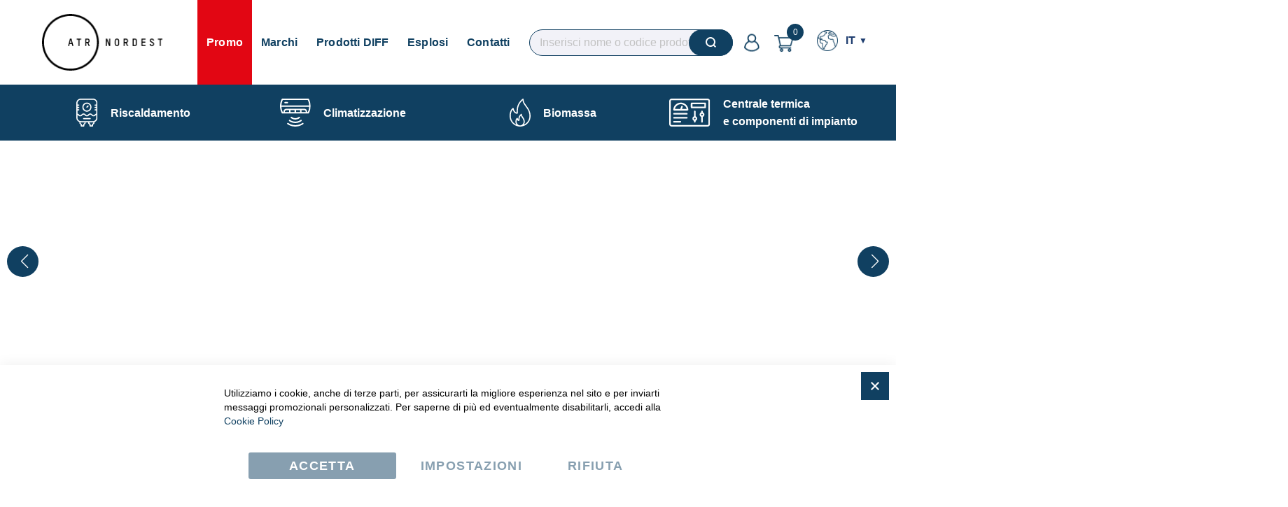

--- FILE ---
content_type: text/html; charset=UTF-8
request_url: https://www.atrne.it/
body_size: 29226
content:
 <!doctype html><html lang="it"><head >  <meta charset="utf-8"/>
<meta name="title" content="ATR | Riscaldamento, Climatizzazione e Biomassa – Comfort per la tua casa"/>
<meta name="description" content="Scopri su ATR soluzioni all&#039;avanguardia per riscaldamento, climatizzazione e sistemi a biomassa. Qualità, efficienza e risparmio garantiti!"/>
<meta name="robots" content="INDEX,FOLLOW"/>
<meta name="viewport" content="width=device-width, initial-scale=1, maximum-scale=1"/>
<meta name="format-detection" content="telephone=no"/>
<title>ATR | Riscaldamento, Climatizzazione e Biomassa – Comfort per la tua casa</title>
<link  rel="stylesheet" type="text/css"  media="all" href="https://www.atrne.it/static/version1769415822/frontend/Olegnax/athlete2_child/it_IT/mage/calendar.min.css" />
<link  rel="stylesheet" type="text/css"  media="all" href="https://www.atrne.it/static/version1769415822/frontend/Olegnax/athlete2_child/it_IT/css/styles-m.min.css" />
<link  rel="stylesheet" type="text/css"  media="all" href="https://www.atrne.it/static/version1769415822/frontend/Olegnax/athlete2_child/it_IT/bootstrap/bootstrap-grid.min.css" />
<link  rel="stylesheet" type="text/css"  media="all" href="https://www.atrne.it/static/version1769415822/frontend/Olegnax/athlete2_child/it_IT/css/swiper-bundle.min.css" />
<link  rel="stylesheet" type="text/css"  media="all" href="https://www.atrne.it/static/version1769415822/frontend/Olegnax/athlete2_child/it_IT/Amasty_LibSwiperJs/vendor/swiper/swiper.min.css" />
<link  rel="stylesheet" type="text/css"  media="screen and (min-width: 1025px)" href="https://www.atrne.it/static/version1769415822/frontend/Olegnax/athlete2_child/it_IT/css/styles-l.min.css" />
<link  rel="stylesheet" type="text/css"  media="print" href="https://www.atrne.it/static/version1769415822/frontend/Olegnax/athlete2_child/it_IT/css/print.min.css" />







<link  rel="icon" type="image/x-icon" href="https://www.atrne.it/media/favicon/default/logo_atr_definitivo_favicon.png" />
<link  rel="shortcut icon" type="image/x-icon" href="https://www.atrne.it/media/favicon/default/logo_atr_definitivo_favicon.png" />
<!-- Google Tag Manager -->

<!-- End Google Tag Manager -->

<meta name="google-site-verification" content="kPhDwiB3u4DVruZXZc3vXMxcTuM_PbmX1p-woeN_wh0" />
<meta name="p:domain_verify" content="LfBLAKGumbDoAudyCHl04hdGGD9HfTtg"/>   <link rel="preload" as="font" crossorigin="anonymous" href="https://www.atrne.it/static/version1769415822/frontend/Olegnax/athlete2_child/it_IT/fonts/athlete2/athlete2.woff" /> <link rel="preconnect" href="https://fonts.googleapis.com"><link rel="preconnect" href="https://fonts.gstatic.com" crossorigin><link href="//fonts.googleapis.com/css?family=Open+Sans%3A300%2C300italic%2C500%2C500italic%2C600%2C600italic%2C700%2C700italic%2C800%2Cregular%2C900%7CNothing+You+Could+Do%3A500%2C600%2C700%2C800%2C900%2Cregular%7CRoboto%3A300%2C300italic%2C500%2C500italic%2C600%2C600italic%2C700%2C700italic%2C800%2Cregular%7CABeeZee%3A700&display=fallback" rel="stylesheet">   <link rel="preconnect" href="https://use.fontawesome.com"><link rel="preload" href="https://use.fontawesome.com/releases/v5.14.0/css/all.css" as="style" onload="this.onload=null;this.rel='stylesheet'">    <!-- Google Tag Manager --> <script type="text&#x2F;javascript"> function callAmGA4GTM () { (function(w,d,s,l,i){w[l]=w[l]||[];w[l].push({'gtm.start': new Date().getTime(),event:'gtm.js'});var f=d.getElementsByTagName(s)[0], j=d.createElement(s),dl=l!='dataLayer'?'&l='+l:'';j.async=true;j.src= '';f.parentNode.insertBefore(j,f); })(window,document,'script','dataLayer', 'GTM-PZRWXMGD'); }</script> <!-- End Google Tag Manager --> <link rel="canonical" href="https://www.atrne.it/" /> <link href="https://www.atrne.it/static/version1769415822/frontend/Olegnax/athlete2_child/it_IT/Olegnax_Core/owl.carousel/assets/owl.carousel.min.css" rel="stylesheet" media="print" onload="this.media='all'" crossorigin="anonymous"><style type="text/css">/** * Athlete2 * Theme by Olegnax * Copyright (c) 2023 Olegnax * https://olegnax.com * * WARNING: Do not change this file. Your changes will be lost. * 2026-01-26 12:37:15 */ .page-footer .switcher .options .action.toggle strong{ font-family: 'PT Sans', Helvetica, Arial, sans-serif; font-weight: 700; font-size: 1.4rem; text-transform:uppercase; letter-spacing: 0.2px;}.touch .product-item-inner .overlay-link{ display: none;}@media (min-width: 641px){ .mobile-header--layout-1 .logo__container{ width: 212px;}} @media (-webkit-min-device-pixel-ratio: 2), (min-resolution: 192dpi){ .logo__container .logo img{ display:none;}.logo__container .logo img.retina{ display:block;}} .swatch-attribute-label, .field > .label{color:rgb(135, 145, 159)}.ox-megamenu__dropdown .ox-owl-nav button.owl-next:hover span:after, .ox-megamenu__dropdown .ox-owl-nav button.owl-prev:hover span:after, .ox-megamenu__dropdown .ox-owl-nav button.owl-next:hover span:before, .ox-megamenu__dropdown .ox-owl-nav button.owl-prev:hover span:before, .ox-brand-slider__container .ox-owl-nav button.owl-prev:hover span:after, .ox-brand-slider__container .ox-owl-nav button.owl-next:hover span:after, .ox-brand-slider__container .ox-owl-nav button.owl-prev:hover span:before, .ox-brand-slider__container .ox-owl-nav button.owl-next:hover span:before{background-color: rgba(0, 0, 0, 0)}.sidebar-additional .block.block-recent-posts .item a:hover, .sidebar-additional .block.block-archive .item a:hover, .sidebar-additional .block.block-categories li a:hover, .post-view .block.comments .c-comment .p-actions a:hover, .post-view .post-nextprev-hld .nextprev-link:hover .h3, .post-view .post-meta a.item:hover, .abs-discount-block > .title:hover:after, .cart-summary .block > .title:hover:after, .opc-block-summary .items-in-cart > .title:hover:after, .checkout-payment-method .payment-option._collapsible > .title:hover:after, .paypal-review-discount .block > .title:hover:after, .filter-options-content a:hover, .filter.block .content dl.options dd li a:hover, .breadcrumbs a:hover, .reviews-actions a:hover, a.bg-hover:hover, .std a:hover, .links-bg-hover a:hover{color:rgba(0, 0, 0, 0)}.sidebar-additional .block.block-recent-posts .item a:hover, .sidebar-additional .block.block-archive .item a:hover, .sidebar-additional .block.block-categories li a:hover, .post-view .block.comments .c-comment .p-actions a:hover, .post-view .post-nextprev-hld .nextprev-link:hover .h3, .post-view .post-meta a.item:hover, .ox-megamenu__dropdown .ox-owl-nav button.owl-next:hover, .ox-megamenu__dropdown .ox-owl-nav button.owl-prev:hover, .ox-brand-slider__container .ox-owl-nav button.owl-next:hover, .ox-brand-slider__container .ox-owl-nav button.owl-prev:hover, .cart-summary .block > .title:hover:after, .opc-block-summary .items-in-cart > .title:hover:after, .checkout-payment-method .payment-option._collapsible > .title:hover:after, .paypal-review-discount .block > .title:hover:after, .filter-options-content a:hover, .filter.block .content dl.options dd li a:hover, .breadcrumbs a:hover, .reviews-actions a:hover, a.bg-hover:hover, .std a:hover, .links-bg-hover a:hover{background-color:rgba(0, 0, 0, 0)}.products-grid .product-item:hover .price-box .price-container .price, .extended-review-summary .ratings-value, .ox-prev-next__link .label, .rating-summary .rating-result > span:before, .review-list .rating-summary .rating-result > span:before, .review-control-vote label:before, .accent-color, .post-view .social-share__content a:hover i, .ox-prev-next__link .label{ color:rgb(16, 64, 97)}button:focus, button:active, button:hover, .ox-toggle.medium-left .ox-toggle-title:hover .toggle-minus, .abs-action-link-button:focus, .abs-action-link-button:active, .abs-action-addto-product:focus, .abs-action-addto-product:active, .block-event .slider-panel .slider .item .action.event:focus, .block-event .slider-panel .slider .item .action.event:active, .bundle-options-container .block-bundle-summary .product-addto-links > .action:focus, .bundle-options-container .block-bundle-summary .product-addto-links > .action:active, .abs-action-link-button:hover, .abs-action-addto-product:hover, .block-event .slider-panel .slider .item .action.event:hover, .bundle-options-container .block-bundle-summary .product-addto-links > .action:hover, .sidebar .action.delete:hover:before, .block-compare .action.delete:hover:before, .abs-shopping-cart-items .action.continue:after, .block-cart-failed .action.continue:after, .cart-container .form-cart .action.continue:after, .abs-shopping-cart-items .action.clear:after, .block-cart-failed .action.clear:after, .cart-container .form-cart .action.clear:after, .abs-shopping-cart-items .action.update:after, .block-cart-failed .action.update:after, .cart-container .form-cart .action.update:after, .message.warning:before, .hightlighted-text:before, .slide-out-menu--mobile .hamburger-menu-icon-small span, .top-bar .switcher:hover, .page-footer .switcher:hover .options .action.toggle, .page-footer .switcher .options .action.toggle.active .page-header .header.links a:not(.button):hover, .footer.content a.athlete2-social-icon, .footer.content a:not(.button).athlete2-social-icon, .content a.athlete2-social-icon, .std a.athlete2-social-icon, .athlete2-social-icons > a.athlete2-social-icon, a.athlete2-social-icon, .primary > .action, a.action.primary, .action.primary, .button.primary, a.button.primary, a.button, .button, button, .amshopby-button, .primary > .action.naked:after, a.action.primary.naked:after, .action.primary.naked:after, .button.primary.naked:after, a.button.primary.naked:after, a.button.naked:after, .button.naked:after, button.naked:after, .button.secondary:after, a.button.secondary:after, .action.secondary:after, .action-secondary:after, button.action-secondary:after, button.action.secondary:after, .secondary > a.action:after, .pages strong.page, .ui-dialog.popup .action.close:hover, .action-search-slideout, .page-header .navigation .level0 > .level-top:before, .logo__container, #ox_quickview_wrapper .ox-overlay-close-btn:hover, .fotorama__active .fotorama__dot, .owl-carousel .owl-dots button.owl-dot.active span, .owl-carousel .owl-dots button.owl-dot:hover span, .ox-css-dots > a span, .crosssell .owl-carousel .owl-nav button.owl-next:after, .related .owl-carousel .owl-nav button.owl-next:after, .upsell .owl-carousel .owl-nav button.owl-next:after, .crosssell .owl-carousel .owl-nav button.owl-prev:after, .related .owl-carousel .owl-nav button.owl-prev:after, .upsell .owl-carousel .owl-nav button.owl-prev:after, .owl-carousel.widget-product-grid .owl-nav button.owl-next:after, .owl-carousel.widget-product-grid .owl-nav button.owl-prev:after, .owl-nav button.owl-next:after, .owl-nav button.owl-prev:after, #toTop, .header-top-banner, .at-close-cross:hover, .ox-banner-animated-text .ox-banner-animated-container .text.accent-bg:after, .ox-banner-animated-text .ox-banner-animated-container .text:after, .ox-banner-animated-text .ox-banner-animated-container .link, .ox-banner .link, .modal-custom .action-close:focus, .modal-popup .action-close:focus, .modal-slide .action-close:focus, .modal-custom .action-close:hover, .modal-popup .action-close:hover, .modal-slide .action-close:hover, .ox-banner__text-container .text:after, .ox-banner__text-container .link, .athlete-slideshow .slide .controls .slide-control:after, .athlete-slideshow .slide .controls .progress, .slide-title .link, .cart-summary .actions-toolbar > .primary button, .cart-summary .actions-toolbar > .primary button.naked:after, .minicart-wrapper .action.showcart, .opc-progress-bar-item._active:before, .opc-block-shipping-information .shipping-information-title .action-edit:after, .action.action-edit-address:after, .gift-item-block .title:focus, .gift-item-block .title:active, .sorter-action:hover, .js-toolbar-switch:hover, .js-toolbar-dropdown > div:hover, .products-grid__layout-2.grid .product-grid__image-wrapper .product-item-inner .action.tocompare:hover, .products-grid__layout-default.grid .product-grid__image-wrapper .product-item-inner .action.tocompare:hover, .products-grid__layout-2.products-grid .product-grid__image-wrapper .product-item-inner .action.tocompare:hover, .products-grid__layout-default.products-grid .product-grid__image-wrapper .product-item-inner .action.tocompare:hover, .products-grid__layout-2.grid .product-grid__image-wrapper .product-item-inner .action.towishlist:hover, .products-grid__layout-default.grid .product-grid__image-wrapper .product-item-inner .action.towishlist:hover, .products-grid__layout-2.products-grid .product-grid__image-wrapper .product-item-inner .action.towishlist:hover, .products-grid__layout-default.products-grid .product-grid__image-wrapper .product-item-inner .action.towishlist:hover, .products-grid__layout-2.grid .product-grid__image-wrapper .product-item-inner .action.primary:hover, .products-grid__layout-default.grid .product-grid__image-wrapper .product-item-inner .action.primary:hover, .products-grid__layout-2.products-grid .product-grid__image-wrapper .product-item-inner .action.primary:hover, .products-grid__layout-default.products-grid .product-grid__image-wrapper .product-item-inner .action.primary:hover, .table-comparison .cell.remove .action.delete:hover, .table-comparison .action.towishlist:hover, .table-comparison .action.tocart:hover, .filter-current .action.remove:hover:before, .extended-review-summary-wrapper .number-of-ratings .rating-result span:before, .extended-review-summary .ratings-count .rating-result span:before, .footer.content a:hover, .sidebar-additional .block:before, .block-event .slider-panel .slider .item .action.event, .ox-product-item__amount .amount-count-line span, .ox-item-scroll__amount .amount-count-line span, .ox-product-scroll__amount .amount-count-line span, .toolbar-amount .amount-count-line span, .opc-progress-bar-item._active:before, .slider-progress:after, .animated-text--bg.accent:after, .post-view .post-categories a, .post-list.blog-style-modern article .post-categories a, .post-list.blog-style-classic .post-date .hover, .post-view .post-tags a:hover, blockquote:after, blockquote:before, .sidebar-additional .block.block-tagclaud a:hover, .filter-options-content .mana-filter-slider > .mana-slider-span, .filter-options-content .ui-slider .ui-slider-range, .filter-options-content .ox-price-slider .ui-slider-range, .filter-options-content .noUi-connect, .filter-current-count, #toTop{background:rgb(16, 64, 97)}@media only screen and (min-width: 1025px){ .order-links .item.current strong, .product.data.items > .item.title > .switch:after, .header--layout-4 .minicart-wrapper .action.showcart:after, .ox-megamenu-navigation .category-item.has-active > .level-top, .ox-megamenu-navigation .category-item.active > .level-top, .ox-megamenu-navigation .category-item.has-active > a, .ox-megamenu-navigation .category-item.active > a, .ox-dropdown--megamenu > .ox-megamenu__dropdown .ox-megamenu-list > .category-item.active > a, .ox-dropdown--megamenu > .ox-megamenu__dropdown .ox-megamenu__categories > .ox-megamenu-list > .category-item > .submenu > .category-item.active > a, .modes-mode.active, .modes-mode:hover, .block-search .action.search, .ox-megamenu-navigation > .level0 > a:before{background: rgb(16, 64, 97)}.ox-megamenu-navigation .ox-megamenu__dropdown .category-item.active > a, .ox-megamenu-navigation .ox-megamenu__dropdown .category-item.active + .category-item > a{border-color: rgb(16, 64, 97)}} .post-view .block.comments .c-comment .c-post, .post-list.blog-style-modern article .post-links > .item:hover, .filter-options, .filter.block .content, .a-underlined-links a, .underlined-links a:hover, .account-nav .content{border-color:rgb(16, 64, 97)}.accent-color svg, svg.accent-color{fill: rgb(16, 64, 97)!important}.ox-megamenu, body{ color:rgb(135, 145, 159)}@media only screen and (max-width: 639px){ .table-wrapper .table:not(.cart):not(.totals):not(.table-comparison) > tbody > tr td[data-th]:before, .table-wrapper .table:not(.cart):not(.totals):not(.table-comparison) > tbody > tr th[data-th]:before{color:rgb(135, 145, 159)}} .multicheckout .box-title > span, .paypal-review .block .box-title > span, .magento-rma-guest-returns .column.main .block:not(.widget) .box-title > span, [class^='sales-guest-'] .column.main .block:not(.widget) .box-title > span, .sales-guest-view .column.main .block:not(.widget) .box-title > span, .account .column.main .block:not(.widget) .box-title > span, .abs-account-blocks .block-title > strong, .block-giftregistry-results .block-title > strong, .block-giftregistry-shared-items .block-title > strong, .block-wishlist-search-results .block-title > strong, .order-details-items .order-title > strong, .widget .block-title > strong, .multicheckout .block-title > strong, .paypal-review .block .block-title > strong, .magento-rma-guest-returns .column.main .block:not(.widget) [class^='sales-guest-'] .column.main .block:not(.widget) .block-title > strong, .sales-guest-view .column.main .block:not(.widget) .block-title > strong, .account .column.main .block:not(.widget) .block-title > strong, .cart-empty-big-text, .fieldset > .legend, .cart-summary > .title, .fieldset .review-legend.legend, .review-list .block-title strong, .filter.block .content dl.options dt, .sidebar-additional .block .block-title > strong, .bundle-options-container .block-bundle-summary > .title > strong, .bundle-options-container .block-bundle-summary .bundle-summary > .subtitle, .bundle-options-container .legend.title, .opc-wrapper .step-title, .opc-block-shipping-information .shipping-information-title, .opc-block-summary > .title, .checkout-agreements-items .checkout-agreements-item-title, .review-title, .post-list.blog-style-classic article .post-title a, .post-list.blog-style-modern article .post-title a, .post-list.blog-style-modern article .post-title, .post-view .block.comments .c-count, .post-view .block.comments .c-comment .p-name, .modal-popup .modal-title, .h1, .h2, .h3, .h4, .h5, .h6, h1, h2, h3, h4, h5, h6{color:rgb(16, 64, 97);} .ox-megamenu, .ox-dropdown--megamenu .ox-megamenu-block p, .ox-dropdown--megamenu .ox-megamenu-list > .category-item > .submenu > .category-item > a, body{font-family: 'Inter', Helvetica, Arial, sans-serif}.ox-overlay .header__search-wrapper form input, .ox-overlay .header__search-wrapper form .label, .ox-slideout .header__search-wrapper form input, .ox-slideout .header__search-wrapper form .label, .extended-review-summary .ratings-value, .ox-carousel .ox-slide-item .title.huge, .ox-carousel .ox-slide-item .title.big, .ox-carousel .ox-slide-item .title.huge-6vw, .ox-carousel .ox-slide-item .title.huge-7vw, .h1, h1{ font-family: 'PT Sans', Helvetica, Arial, sans-serif}.fancy-text{ font-family: 'PT Sans', Helvetica, Arial, sans-serif!important;}.block.newsletter.newsletter-style--big .title, .cart-summary > .title, .abs-account-blocks .block-title > strong, .block-giftregistry-results .block-title > strong, .block-giftregistry-shared-items .block-title > strong, .block-wishlist-search-results .block-title > strong, .order-details-items .order-title > strong, .widget .block-title > strong, .multicheckout .block-title > strong, .paypal-review .block .block-title > strong, .magento-rma-guest-returns .column.main .block:not(.widget) [class^='sales-guest-'] .column.main .block:not(.widget) .block-title > strong, .sales-guest-view .column.main .block:not(.widget) .block-title > strong, .account .column.main .block:not(.widget) .block-title > strong, .cart-empty-big-text, .ox-banner-animated-text.ox-banner-medium .ox-banner__text-container .text, .ox-banner-animated-text.ox-banner-big .ox-banner__text-container .text, .ox-banner__text-container .text, .column.main .block .title strong, .block .title strong, .block-title strong, .opc-wrapper .step-title, .opc-block-shipping-information .shipping-information-title, .opc-block-summary > .title, .checkout-agreements-items .checkout-agreements-item-title, .fieldset .review-legend.legend, .review-list .block-title strong, .bundle-options-container .block-bundle-summary > .title > strong, .bundle-options-container .block-bundle-summary .bundle-summary > .subtitle, .bundle-options-container .legend.title, .post-view .block.comments .c-count, .modal-popup .modal-title, .contact-index-index .form.contact .fieldset .legend, .h2, .h3, h2, h3{font-family: 'PT Sans', Helvetica, Arial, sans-serif}.block.newsletter .title, .multicheckout .box-title > span, .paypal-review .block .box-title > span, .magento-rma-guest-returns .column.main .block:not(.widget) .box-title > span, [class^='sales-guest-'] .column.main .block:not(.widget) .box-title > span, .sales-guest-view .column.main .block:not(.widget) .box-title > span, .account .column.main .block:not(.widget) .box-title > span, .minicart-wrapper .action.showcart, .ox-banner span.text, .ox-banner-animated-text .ox-banner-animated-container span.text, .ox-banner__text-container .text, .filter-options-title, .filter .block-subtitle, .small-subtitle, .fieldset > .legend, .opc-progress-bar-item > span, .filter.block .content dl.options dt, .sidebar-additional .block .block-title > strong, .review-title, .post-list.blog-style-modern article .post-title, .post-list.blog-style-modern article .post-image-wrapper .post-posed-date, .post-list.blog-style-modern article .post-categories a, .post-list.blog-style-modern article .post-links > .item, .post-list.blog-style-classic .post-date .day, .post-list.blog-style-classic .post-date .hover, .post-view .post-categories a, .post-view .block.comments .c-comment .p-name, .h4, .h5, .h6, h4, h5, h6{font-family: 'PT Sans', Helvetica, Arial, sans-serif}.ox-overlay .header__search-wrapper form input, .ox-overlay .header__search-wrapper form .label, .ox-slideout .header__search-wrapper form input, .ox-slideout .header__search-wrapper form .label, .ox-carousel .ox-slide-item .title.huge, .ox-carousel .ox-slide-item .title.big, .ox-carousel .ox-slide-item .title.huge-6vw, .ox-carousel .ox-slide-item .title.huge-7vw, .h1, h1, h1.big, .h1.big{letter-spacing: 0.2px;} .block.newsletter.newsletter-style--big .title, .abs-account-blocks .block-title > strong, .block-giftregistry-results .block-title > strong, .block-giftregistry-shared-items .block-title > strong, .block-wishlist-search-results .block-title > strong, .order-details-items .order-title > strong, .widget .block-title > strong, .multicheckout .block-title > strong, .paypal-review .block .block-title > strong, .magento-rma-guest-returns .column.main .block:not(.widget) [class^='sales-guest-'] .column.main .block:not(.widget) .block-title > strong, .sales-guest-view .column.main .block:not(.widget) .block-title > strong, .account .column.main .block:not(.widget) .block-title > strong, .cart-empty-big-text, .ox-banner-animated-text.ox-banner-medium .ox-banner__text-container .text, .ox-banner-animated-text.ox-banner-big .ox-banner__text-container .text, .ox-banner__text-container .text, .column.main .block .title strong, .block .title strong, .block-title strong, .cart-summary > .title, .fieldset .review-legend.legend, .review-list .block-title strong, .bundle-options-container .block-bundle-summary > .title > strong, .bundle-options-container .block-bundle-summary .bundle-summary > .subtitle, .bundle-options-container .legend.title, .post-view .block.comments .c-count, .modal-popup .modal-title, .opc-wrapper .step-title, .opc-block-shipping-information .shipping-information-title, .opc-block-summary > .title, .checkout-agreements-items .checkout-agreements-item-title, .contact-index-index .form.contact .fieldset .legend, .h2, .h3, h2, h3{letter-spacing: 0.2px;} .block.newsletter .title, .multicheckout .box-title > span, .paypal-review .block .box-title > span, .magento-rma-guest-returns .column.main .block:not(.widget) .box-title > span, [class^='sales-guest-'] .column.main .block:not(.widget) .box-title > span, .sales-guest-view .column.main .block:not(.widget) .box-title > span, .account .column.main .block:not(.widget) .box-title > span, .ox-banner span.text, .ox-banner-animated-text .ox-banner-animated-container span.text, .filter-options-title, .filter .block-subtitle, .login-container .block-new-customer .block-title strong, .ox-overlay .header__search-wrapper form .input-focused .label, .fieldset > .legend, .opc-progress-bar-item > span, .filter.block .content dl.options dt, .sidebar-additional .block .block-title > strong, .review-title, .post-list.blog-style-modern article .post-image-wrapper .post-posed-date, .post-list.blog-style-modern article .post-categories a, .post-list.blog-style-modern article .post-links > .item, .post-list.blog-style-classic .post-date .day, .post-list.blog-style-classic .post-date .hover, .post-list.blog-style-modern article .post-title, .post-view .post-categories a, .post-view .block.comments .c-comment .p-name, .column.main .cart-summary .block > .title strong, .column.main .opc-block-summary .items-in-cart > .title strong, .column.main .checkout-payment-method .payment-option._collapsible > .title strong, .column.main .paypal-review-discount .block > .title strong, .h4, .h5, .h6, h4, h5, h6{letter-spacing: 0.2px;} .ox-overlay .header__search-wrapper form input, .ox-overlay .header__search-wrapper form .label, .ox-slideout .header__search-wrapper form input, .ox-slideout .header__search-wrapper form .label, .ox-carousel .ox-slide-item .title.huge, .ox-carousel .ox-slide-item .title.big, .ox-carousel .ox-slide-item .title.huge-6vw, .ox-carousel .ox-slide-item .title.huge-7vw, .h1, h1, h1.big, .h1.big{font-weight: 700; text-transform: initial;}.fancy-text{text-transform: initial!important;}.product-info-main .product__social-share .social-share__content .ox-social-button span, .product-options-bottom .product__social-share .social-share__content .ox-social-button span, .info-block strong, .order-details-items .table:not(.cart):not(.totals) > thead > tr > th, .order-details-items .table > thead > tr > th, .order-actions-toolbar .action.order, .action.print, .order-links .item.current strong, .checkout-success-wrapper .multicheckout.success .your-order-is, .checkout-success-wrapper .checkout-success .your-order-is, .account-nav .item a, .account-nav .item > strong, .account .data.table .col .action, .account .data.table thead, .paypal-review .block .block-title > .action, .magento-rma-guest-returns .column.main .block:not(.widget) .block-title > .action, .account .column.main .block:not(.widget) .block-title > .action, .multicheckout .block-title > .action, [class^='sales-guest-'] .column.main .block:not(.widget) .block-title > .action, .sales-guest-view .column.main .block:not(.widget) .block-title > .action, .ox-product-page__category-link, .tippy-tooltip, .ox-prev-next__link .content, .product.info.detailed .additional-attributes th, .table-bordered table tr th, .review-fields-wrapper .field label, .page-footer .switcher .options .action.toggle strong, .product-info-main .action.tocompare span, .product-options-bottom .action.tocompare span, .product-info-main .action.towishlist span, .product-options-bottom .action.towishlist span, .minicart-wrapper .action.showcart, .block-compare .subtotal .label, .block-wishlist .subtotal .label, .block-minicart .subtotal .label, .multicheckout.address.form .table-wrapper .table .items thead, .cart.table-wrapper .items thead, table.table-totals tbody tr.grand.totals th, table.totals tbody tr.grand.totals th, .message.error, .message.warning, .message.notice, .message.info, .message.success, .minicart-items .product .toggle > span, .minicart-items dl.product.options.list dt, .block-compare .subtitle.empty, .block-wishlist .subtitle.empty, .small-subtitle, .block-minicart .subtitle.empty{font-weight: 400; text-transform: initial;}.swatch-attribute-label, .block-compare .items-total, .block-wishlist .items-total, .block-minicart .items-total, .block-compare .items-total, .block-wishlist .items-total, .block-minicart .items-total, .block-compare .subtotal .label, .block-wishlist .subtotal .label, .block-minicart .subtotal .label{ text-transform: initial;}@media only screen and (max-width: 639px){ .table-wrapper .table:not(.cart):not(.totals):not(.table-comparison) > tbody > tr td[data-th]:before, .table-wrapper .table:not(.cart):not(.totals):not(.table-comparison) > tbody > tr th[data-th]:before{ font-weight: 400; text-transform: initial;}} .message.error, .message.warning, .message.notice, .message.info, .message.success{ font-size:1.4rem;}.block.newsletter.newsletter-style--big .title, .cart-summary > .title, .abs-account-blocks .block-title > strong, .block-giftregistry-results .block-title > strong, .block-giftregistry-shared-items .block-title > strong, .block-wishlist-search-results .block-title > strong, .order-details-items .order-title > strong, .widget .block-title > strong, .multicheckout .block-title > strong, .paypal-review .block .block-title > strong, .magento-rma-guest-returns .column.main .block:not(.widget) [class^='sales-guest-'] .column.main .block:not(.widget) .block-title > strong, .sales-guest-view .column.main .block:not(.widget) .block-title > strong, .account .column.main .block:not(.widget) .block-title > strong, .cart-empty-big-text, .ox-banner-animated-text.ox-banner-medium .ox-banner__text-container .text, .ox-banner-animated-text.ox-banner-big .ox-banner__text-container .text, .ox-banner__text-container .text, .column.main .block .title strong, .block .title strong, .block-title strong, .opc-wrapper .step-title, .opc-block-shipping-information .shipping-information-title, .opc-block-summary > .title, .checkout-agreements-items .checkout-agreements-item-title, .fieldset .review-legend.legend, .review-list .block-title strong, .bundle-options-container .block-bundle-summary > .title > strong, .bundle-options-container .block-bundle-summary .bundle-summary > .subtitle, .bundle-options-container .legend.title, .post-view .block.comments .c-count, .modal-popup .modal-title, .contact-index-index .form.contact .fieldset .legend, .h2, .h3, h2, h3{font-weight: 700; text-transform: initial;}.block.newsletter .title, .opc-progress-bar-item > span, .column.main .block .title strong, .block .title strong, .block-title strong, .product-info-main .action.tocompare span, .product-options-bottom .action.tocompare span, .product-info-main .action.towishlist span, .product-options-bottom .action.towishlist span, .multicheckout .box-title > span, .paypal-review .block .box-title > span, .magento-rma-guest-returns .column.main .block:not(.widget) .box-title > span, [class^='sales-guest-'] .column.main .block:not(.widget) .box-title > span, .sales-guest-view .column.main .block:not(.widget) .box-title > span, .account .column.main .block:not(.widget) .box-title > span, .ox-banner span.text, .ox-banner-animated-text .ox-banner-animated-container span.text, .filter-options-title, .filter .block-subtitle, .login-container .block-new-customer .block-title strong, .filter-options-title strong, .fieldset > .legend, .filter.block .content dl.options dt, .sidebar-additional .block .block-title > strong, .review-title, .post-list.blog-style-modern article .post-image-wrapper .post-posed-date, .post-list.blog-style-modern article .post-categories a, .post-list.blog-style-modern article .post-links > .item, .post-list.blog-style-classic .post-date .day, .post-list.blog-style-classic .post-date .hover, .post-list.blog-style-modern article .post-title, .post-view .post-categories a, .post-view .block.comments .c-comment .p-name, .column.main .cart-summary .block > .title strong, .column.main .opc-block-summary .items-in-cart > .title strong, .column.main .checkout-payment-method .payment-option._collapsible > .title strong, .column.main .paypal-review-discount .block > .title strong, .h4, .h5, .h6, h4, h5, h6{font-weight: 700; text-transform: initial;}.checkout-payment-method .payment-option-title span, .checkout-payment-method .payment-method-title{ text-transform: initial;}.review-fields-wrapper .field label, .product.info.detailed .additional-attributes th, .login-container .fieldset > .field:not(.choice) > .label, .inputs-style--underlined .fieldset > .fields > .field.choice .label, .inputs-style--underlined .fieldset > .field.choice .label, .form.password.reset .fieldset > .field:not(.choice) > .label, .form.send.confirmation .fieldset > .field:not(.choice) > .label, .form.password.forget .fieldset > .field:not(.choice) > .label, .form.create.account .fieldset > .field:not(.choice) > .label, .fieldset > .field:not(.choice) .label, .fieldset > .fields > .field:not(.choice) .label{ font-weight: 400; text-transform: initial; font-size: 19px;}.page-header, .page-header .sticky-wrapper{background: rgb(255, 255, 255);}.header--layout-4 .header__content .logo__container:before, .logo__container{background: rgb(255, 255, 255);}.top-bar, .top-bar:before{background-color: rgb(16, 64, 97);}.top-bar, .top-bar .switcher, .top-bar .topline-block a:not(.button), .top-bar .header.links a:not(.button){color: #d9d9d9;}.minicart-wrapper .action.showcart{background: rgb(255, 255, 255);}.minicart-wrapper .action.showcart, .minicart-wrapper .action.showcart span{color: rgb(16, 64, 97);}.minicart-wrapper .action.showcart svg{fill: rgb(16, 64, 97);}.header--layout-4 .minicart-wrapper .action.showcart:after, .header--layout-2 .minicart-wrapper .action.showcart:hover, .header--layout-1 .minicart-wrapper .action.showcart:hover{background: rgb(255, 255, 255);}@media only screen and (max-width: 639px){ .minicart--show-counter-mobile .minicart-wrapper .action.showcart span.qty{background: rgb(255, 255, 255);}} .header__item-badge, .minicart-btn--minimal .minicart-wrapper .action.showcart span.qty{background: rgb(255, 255, 255);}@media only screen and (max-width: 639px){ .minicart--show-counter-mobile .minicart-wrapper .action.showcart span.qty {color: rgb(16, 64, 97);}}.header__item-badge, .minicart-btn--minimal .minicart-wrapper .action.showcart span.qty .counter-number, .minicart-btn--minimal .minicart-wrapper .action.showcart span.qty{color: rgb(16, 64, 97);}.header__content .header__item .button{background: rgb(255, 255, 255);}.header__content .header__item .button svg{fill: rgb(16, 64, 97);}.header__content .header__item .button i{color: rgb(16, 64, 97);}.header__content .header__item .button:hover{background-color: rgb(16, 64, 97);}.header__content .header__item .button:hover svg{fill: rgb(255, 255, 255);}.header__content .header__item .button:hover i{color: rgb(255, 255, 255);}.page-header .block-search .action.search, .page-header .block-search .action-search-slideout{background: rgb(16, 64, 97);}.page-header .block-search .action.search svg, .page-header a.button.action-search-slideout svg{fill: rgb(255, 255, 255);}.page-header .block-search .action.search:after, .page-header .block-search .action-search-slideout:hover{background-color: rgb(16, 64, 97);}.page-header .header__item-search form input{background: rgb(242, 242, 248);}.page-header.header__item-search form input{color: rgb(183, 183, 201);}.page-header .header__item-search form input{border: 1px solid;}.page-header .header__item-search form input{border-color: rgb(16, 64, 97);}.slide-out-menu--mobile, .page-header .ox-megamenu .level0 > .level-top, .page-header .navigation .level0 > .level-top{color: rgb(16, 64, 97);}.menu-style-2 .page-header .ox-megamenu > ul > .level0.active > .level-top, .menu-style-2 .page-header .navigation > ul > .level0.active > .level-top, .menu-style-2 .page-header .ox-megamenu > ul > .level0:hover > .level-top, .menu-style-2 .page-header .navigation > ul > .level0:hover > .level-top, .ox-megamenu-navigation > .level0:not(.active):not(.has-active):hover > .level-top, .page-header .ox-megamenu > ul > .level0:hover > .level-top, .page-header .ox-megamenu .level0.active > .level-top, .page-header .ox-megamenu .level0.has-active > .level-top , .page-header .navigation > ul > .level0:hover > .level-top, .page-header .navigation .level0.active > .level-top, .page-header .navigation .level0.has-active > .level-top{color: rgb(16, 64, 97);}.minicart-wrapper .action.showcart, .ox-megamenu-navigation .category-item > a, .page-header .ox-megamenu .level0 > .level-top, .page-header .navigation .level0 > .level-top, .slide-out-menu--mobile, .header--layout-4 .minicart-wrapper .action.showcart, .ox-nav-sections-item-title .ox-nav-sections-item-switch, .ox-megamenu-navigation > .level0 > .level-top{ letter-spacing:0.2px;} .ox-slideout .switcher .options .action.toggle strong span, .ox-slideout .switcher .options ul.dropdown a, .ox-dropdown .header.links .logged-in, .ox-slideout .header.links .logged-in, .ox-dropdown .header.links a:not(.button), .ox-slideout .header.links a:not(.button), .ox-megamenu-navigation > li > a, .ox-megamenu-navigation .category-item > a, .ox-dropdown--megamenu > .ox-megamenu__dropdown .ox-megamenu-list > .category-item > a, .ox-dropdown--megamenu > .ox-megamenu__dropdown .level1.category-item > a, .minicart-wrapper .action.showcart, .page-header .ox-megamenu .level0 > .level-top, .page-header .navigation .level0 > .level-top, .ox-megamenu-navigation .ox-dropdown--simple .category-item a, .slide-out-menu--mobile, .header--layout-4 .minicart-wrapper .action.showcart, .ox-nav-sections-item-title .ox-nav-sections-item-switch, .ox-megamenu-navigation > .level0 > .level-top{ font-weight: 700; text-transform: initial;}.page-header .ox-megamenu .level0 > .level-top, .page-header .navigation .level0 > .level-top, .slide-out-menu--mobile, .header--layout-4 .minicart-wrapper .action.showcart, .ox-nav-sections-item-title .ox-nav-sections-item-switch, .ox-megamenu-navigation > .level0 > .level-top{ font-size:19px;} .ox-section-item-content .ox-megamenu-navigation > .level0 > .level-top{ letter-spacing:0.2px;} .ox-section-item-content .ox-megamenu-navigation > .level0 > .level-top{ font-weight:700;} .ox-section-item-content .ox-megamenu-navigation > .level0 > .level-top{ font-size:16px;} .ox-slideout .header.links .logged-in, .ox-slideout .header.links a:not(.button), .ox-slideout .switcher .options ul.dropdown a, .ox-slideout .switcher .options .action.toggle strong span, .ox-slideout .switcher .options .action.toggle strong, .slide-out-menu--mobile, .ox-nav-sections-item-title .ox-nav-sections-item-switch, .minicart-wrapper .action.showcart, .ox-megamenu-navigation .ox-dropdown--simple, .ox-megamenu .level0 > .level-top, .navigation .level0 > .level-top, .page-header .ox-megamenu .level0 > .level-top, .page-header .navigation .level0 > .level-top, .page-header .ox-megamenu .level0 .ox-submenu, .ox-dropdown--megamenu > .ox-megamenu__dropdown .ox-megamenu__categories .ox-megamenu-list > .category-item > a{ font-family: 'PT Sans', Helvetica, Arial, sans-serif}.page-header .ox-megamenu .level0 .ox-submenu .category-item > a, .ox-megamenu-navigation .ox-dropdown--simple .category-item a, .ox-slideout .header.links .logged-in, .ox-slideout .header.links a:not(.button), .ox-slideout .switcher .options ul.dropdown a, .ox-slideout .switcher .options .action.toggle strong span, .ox-slideout .switcher .options .action.toggle strong, .ox-dropdown--megamenu > .ox-megamenu__dropdown .ox-megamenu__categories .ox-megamenu-list > .category-item > a{ letter-spacing:0.2px;} .page-header .ox-megamenu .level0 .ox-submenu .category-item > a, .ox-megamenu-navigation .ox-dropdown--simple .category-item a, .ox-slideout .header.links .logged-in, .ox-slideout .header.links a:not(.button), .ox-slideout .switcher .options ul.dropdown a, .ox-slideout .switcher .options .action.toggle strong span, .ox-slideout .switcher .options .action.toggle strong, .ox-dropdown--megamenu > .ox-megamenu__dropdown .ox-megamenu__categories .ox-megamenu-list > .category-item > a{font-weight: 700; text-transform: initial;}.ox-dropdown--megamenu > .ox-megamenu__dropdown .ox-megamenu-list > .category-item > .submenu > .category-item > a, .ox-dropdown--megamenu > .ox-megamenu__dropdown .ox-megamenu__categories > .ox-megamenu-list > .category-item > .submenu > .category-item > a{ text-transform:initial;font-weight:700;}.page-header .ox-megamenu .level0 .ox-submenu .category-item > a, .ox-megamenu-navigation .ox-dropdown--simple .category-item a, .ox-slideout .header.links .logged-in, .ox-slideout .header.links a:not(.button), .ox-slideout .switcher .options ul.dropdown a, .ox-slideout .switcher .options .action.toggle strong span, .ox-slideout .switcher .options .action.toggle strong, .ox-dropdown--megamenu > .ox-megamenu__dropdown .ox-megamenu__categories .ox-megamenu-list > .category-item > a{font-size:19px;} .multishipping-checkout-login .page-main, .customer-account-login .page-main, .customer-account-forgotpassword .page-main{background-color: rgb(246, 246, 246);}.multishipping-checkout-register .page-main, .customer-account-create .page-main{background-color: rgb(246, 246, 246);}.page-footer{background-color: rgb(16, 64, 97);}.footer.content{color: rgb(255, 255, 255);}.footer.content h1, .footer.content h2, .footer.content h3, .footer.content h4, .footer.content h5, .footer.content h6{ color: rgb(255, 255, 255); text-transform: initial;}.footer.content a{color: rgb(255, 255, 255);}.page-footer .switcher:hover .options .action.toggle strong, .page-footer .switcher .options .action.toggle.active strong, .footer.content a:hover{color: rgb(16, 64, 97);}.page-footer .switcher:hover .options .action.toggle, .page-footer .switcher .options .action.toggle.active, .footer.content a:hover{background-color: rgb(255, 255, 255);}.footer.content a:not(.button){font-size: 16px;}.amshopby-button, .amshopby-button:hover, .amshopby-button:active, .amshopby-button:focus, .ox-toggle.medium-left .ox-toggle-title:hover .toggle-minus, .cart-summary .actions-toolbar > .primary button, .footer.content a.athlete2-social-icon, .footer.content a:not(.button).athlete2-social-icon, .content a.athlete2-social-icon, .std a.athlete2-social-icon, .athlete2-social-icons > a.athlete2-social-icon, a.athlete2-social-icon, .primary > .action, .primary > .action:hover, a.action.primary:hover, .action.primary:hover, .button.primary:hover, a.button.primary:hover, a.button:hover, .button:hover, button:hover, button:active, .ox-banner-animated-text .ox-banner-animated-container .link, .ox-banner .link, a.action.primary, .action.primary, .button.primary, a.button.primary, a.button, .button, button, .cart.table-wrapper .actions-toolbar > .action, .action-gift{ background: rgb(16, 64, 97);}.amshopby-button, #am-shopby-container ~ .filter-actions .filter-clear, button:focus, .cart-summary .actions-toolbar > .primary button, .footer.content a.athlete2-social-icon, .footer.content a:not(.button).athlete2-social-icon, .content a.athlete2-social-icon, .std a.athlete2-social-icon, .athlete2-social-icons > a.athlete2-social-icon, a.athlete2-social-icon, .ox-banner-animated-text .ox-banner-animated-container .link, .ox-banner .link, .primary > .action, a.action.primary, .action.primary, .button.primary, a.button.primary, a.button, .button, button, .cart.table-wrapper .actions-toolbar > .action, .action-gift{ color: rgb(255, 255, 255);}.primary > .action svg, a.action.primary svg, .action.primary svg, .button.primary svg, a.button.primary svg, a.button svg, .button svg, button svg, .cart.table-wrapper .actions-toolbar > .action svg, .action-gift svg{ fill: rgb(255, 255, 255);}.ox-toggle.medium-left .ox-toggle-title:hover .toggle-minus span:after, .ox-toggle.medium-left .ox-toggle-title:hover .toggle-minus span:before{ background: rgb(255, 255, 255);} .products-grid .product-item .ox-add-to-cart-loading .action:before{ border-left: 2px solid rgb(255, 255, 255); border-right: 2px solid rgb(255, 255, 255); border-top: 2px solid rgb(255, 255, 255);}.amshopby-button:hover, .amshopby-button:active, .amshopby-button:focus, #am-shopby-container ~ .filter-actions .filter-clear:hover, .cart-summary .actions-toolbar > .primary button:hover, a.action.primary:hover, .action.primary:hover, .button.primary:hover, .primary > .action:hover, a.button.primary:hover, a.button:hover, .button:hover, button:hover, button:active, .cart.table-wrapper .actions-toolbar > .action:hover, .action-gift:hover{ color: rgb(255, 255, 255)}a.action.primary:hover svg, .action.primary:hover svg, .button.primary:hover svg, a.button.primary:hover svg, .primary > .action:hover svg, a.button:hover svg, .button:hover svg, button:hover svg, .cart.table-wrapper .actions-toolbar > .action:hover svg, .action-gift:hover svg{ fill: rgb(255, 255, 255)}.ox-toggle.medium-left .ox-toggle-title .toggle-minus span:before, .ox-toggle.medium-left .ox-toggle-title .toggle-minus span:after{background:rgb(255, 255, 255)}.products-grid .product-item .ox-add-to-cart-loading .action:hover:before{ border-left: 2px solid rgb(255, 255, 255); border-right: 2px solid rgb(255, 255, 255); border-top: 2px solid rgb(255, 255, 255);}.ox-toggle.medium-left .ox-toggle-title .toggle-minus, .cart-summary .actions-toolbar > .primary button:after, .primary > .action:after, a.action.primary:after, .action.primary:after, .button.primary:after, a.button.primary:after, a.button:after, .button:after, button:after, .cart.table-wrapper .actions-toolbar > .action:after, .action-gift:after{ background-color: rgb(16, 64, 97)}.product.data.items > .item.title > .switch, .order-links .item strong, .order-links .item a, .ox-banner-medium .ox-banner__text-container .link, .ox-banner-animated-text .ox-banner-animated-container .link, .ox-banner .link, .cart-summary .actions-toolbar > .primary button, .block-cart-failed .action.continue, .cart-container .form-cart .action.continue, a.action.primary, .action.primary, .action.secondary, .secondary > a.action, .button.secondary, .button.primary, a.button.secondary, a.button.primary, a.button, .primary > .action, .button, button, .cart.table-wrapper .actions-toolbar > .action, .action-gift{font-family: 'PT Sans', Helvetica, Arial, sans-serif}.secondary > a.action, .primary > .action, .action.primary, a.button, .button, button{font-size: 18px}.account .box-actions .action, .block-reorder .actions-toolbar .action.view, .product.data.items > .item.title > .switch, .order-links .item strong, .order-links .item a, .ox-banner-medium .ox-banner__text-container .link, .ox-banner-animated-text .ox-banner-animated-container .link, .ox-banner .link, .cart-container .checkout-methods-items .action.multicheckout, .cart-summary .actions-toolbar > .primary button, .minicart-items .update-cart-item, .ox-banner .link, .block-cart-failed .action.continue, .cart-container .form-cart .action.continue, a.action.primary, .action.primary, .action.secondary, .secondary > a.action, .button.secondary, .button.primary, a.button.secondary, a.button.primary, a.button, .primary > .action, .button, button, .cart.table-wrapper .actions-toolbar > .action, .action-gift{letter-spacing: 0.2px}.products-grid.wishlist .product-item-actions > a, .account .box-actions .action, .block-reorder .actions-toolbar .action.view, .cart-container .checkout-methods-items .action.multicheckout, .cart-summary .actions-toolbar > .primary button, .product.data.items > .item.title > .switch, .order-links .item strong, .order-links .item a, .ox-banner-medium .ox-banner__text-container .link, .ox-banner .link, .ox-banner-animated-text .ox-banner-animated-container .link, .ox-banner .link, .block-cart-failed .action.continue, .cart-container .form-cart .action.continue, a.action.primary, .action.primary, .action.secondary, .secondary > a.action, .button.secondary, .button.primary, a.button.secondary, a.button.primary, a.button, .primary > .action, .button, button, .cart.table-wrapper .actions-toolbar > .action, .action-gift{font-weight: 700; text-transform: uppercase;}.sidebar-additional .block .block-title > strong, .filter.block .content dl.options dt, .filter-options-title{ color: rgb(255, 255, 255)} .sidebar-additional .block .block-title>strong, .filter .block-subtitle, .filter-options-title{font-family: 'PT Sans', Helvetica, Arial, sans-serif;}.filter.block .content dl.options dd li .count, .filter-options-content .count{color:rgb(135, 145, 159)} .filter-options-content .items.-am-multiselect .item > a.am_shopby_link_selected .count, .filter-options-content .items.-am-singleselect .item > a.am_shopby_link_selected .count, .filter-options-content .items.-am-multiselect .item > a:hover .count, .filter-options-content .items.-am-singleselect .item > a:hover .count, .filter-options-content .item a:hover .count, .filter-options-content .ox-layered__items--checkbox label:hover + .count, .filter.block .content dl.options dd li a:hover + .count .filter-options-content a:hover + .count{color:rgb(135, 145, 159)} .filter-options-content .items.-am-multiselect .item > a.am_shopby_link_selected .count, .filter-options-content .items.-am-singleselect .item > a.am_shopby_link_selected .count, .filter-options-content .items.-am-multiselect .item > a:hover .count, .filter-options-content .items.-am-singleselect .item > a:hover .count, .filter-options-content .item a:hover .count, .filter.block .content dl.options dd li a:hover + .count, .filter-options-content .ox-layered__items--checkbox label:hover + .count, .filter-options-content a:hover + .count{background:rgba(0, 0, 0, 0)} .filter.block .content dl.options dd li a, .sidebar-additional .block.block-recent-posts .item a, .sidebar-additional .block.block-archive .item a, .sidebar-additional .block.block-categories li a, .filter.block .content dl.options dd li a, .account-nav .item a, .account-nav .item > strong, .filter-options-content .ox-layered__items--checkbox .label, .filter-options-content a{color:rgb(135, 145, 159)} .filter-options-content .item a:hover, .filter.block .content dl.options dd li a:hover, .mana-filter-block .filter-options-content .item.mana-selected.mana-tree-item a, .mana-filter-block .filter-options-content .item.mana-selected a, .mana-filter-block .filter-options-content .item.mana-selected.mana-tree-item .label, .mana-filter-block .filter-options-content .item.mana-selected .label, .sidebar-additional .block.block-recent-posts .item a:hover, .sidebar-additional .block.block-archive .item a:hover, .sidebar-additional .block.block-categories li a:hover, .filter.block .content dl.options dd li a:hover, .account-nav .title label, .account-nav .item.current a, .account-nav .item.current strong, .account-nav .item a:hover, .filter-options-content .items.-am-multiselect .item > a.am_shopby_link_selected .label, .filter-options-content .items.-am-singleselect .item > a.am_shopby_link_selected .label, .filter-options-content .items.-am-multiselect .item > a:hover .label, .filter-options-content .items.-am-singleselect .item > a:hover .label, .filter-options-content .ox-seleted-item .label, .filter-options-content .ox-seleted-item a, .filter-options-content .ox-layered__items--checkbox .label:hover, .filter-options-content .items.-am-singleselect .amshopby-link-selected, .filter-options-content .swatch-option.selected + .am-shopby-swatch-label, .filter-options-content a:hover{color:rgb(135, 145, 159)}.filter-current-subtitle:hover .toggle-minus span:after, .filter-current-subtitle:hover .toggle-minus span:before, .filter-options-title:hover .toggle-minus span:after, .filter-options-title:hover .toggle-minus span:before{ background:rgb(135, 145, 159)}.filter-options-content .items.-am-multiselect .item > a.am_shopby_link_selected .label, .filter-options-content .items.-am-singleselect .item > a.am_shopby_link_selected .label, .filter-options-content .items.-am-multiselect .item > a:hover .label, .filter-options-content .items.-am-singleselect .item > a:hover .label, .filter.block .content dl.options dd li a:hover, .mana-filter-block .filter-options-content .item.mana-selected.mana-tree-item a, .mana-filter-block .filter-options-content .item.mana-selected a, .mana-filter-block .filter-options-content .item.mana-selected.mana-tree-item .label, .mana-filter-block .filter-options-content .item.mana-selected .label, .sidebar-additional .block.block-recent-posts .item a:hover, .sidebar-additional .block.block-archive .item a:hover, .sidebar-additional .block.block-categories li a:hover, .filter.block .content dl.options dd li a:hover, .filter-options-title:hover .toggle-minus, .filter-current-subtitle:hover .toggle-minus, .account-nav .item.current a, .account-nav .item.current strong, .account-nav .item a:hover, .filter-options-content .ox-seleted-item .label, .filter-options-content .ox-seleted-item a, .filter-options-content .ox-layered__items--checkbox .label:hover, .filter-options-content a:hover{background-color:rgba(0, 0, 0, 0)}.filter-current-count {background-color:rgba(0, 0, 0, 0)}.filter-current-count {color:rgb(135, 145, 159)}.toolbar-products{background:rgba(0, 0, 0, 0)}.toolbar-products{color:rgb(135, 145, 159)}.toolbar-products .sorter-action svg, .toolbar-products .modes svg{ fill: rgb(135, 145, 159)} .js-toolbar-switch:after, .js-toolbar-switch{color:rgb(135, 145, 159)}.toolbar-products .sorter-action:hover svg, .toolbar-products .modes-mode.active svg, .toolbar-products .modes-mode:hover svg{ fill: rgb(135, 145, 159)} .js-toolbar-switch:hover:after, .js-toolbar-switch:hover{color:rgb(135, 145, 159)}.pages .action.previous:before, .pages .action.next:before, .pages .action.previous:after, .pages .action.next:after{ background:rgb(135, 145, 159)}.pages a.page, .pages a.page:visited{color:rgb(135, 145, 159)}.pages .action.previous:hover:before, .pages .action.next:hover:before, .pages .action.previous:hover:after, .pages .action.next:hover:after{ background:rgb(255, 255, 255)}.pages a.page:hover{color:rgb(255, 255, 255)}.pages .item:after{background:rgba(0, 0, 0, 0)}.pages strong.page{color:rgb(255, 255, 255)}.pages strong.page{background:rgb(16, 64, 97)}.product-info-main .page-title-wrapper .page-title{text-transform: initial}.product-info-main .page-title-wrapper .page-title{letter-spacing: 0.2px}.product-info-main .page-title-wrapper .page-title{font-weight: 700}.product-info-main .page-title-wrapper .page-title{font-size: 26px}.product-info-main .price-box .price-wrapper, .product-options-bottom .price-box .price-wrapper, .product-info-main .price-box .price-wrapper .price, .product-options-bottom .price-box .price-wrapper .price{ letter-spacing: 0.2px}.product-info-main .price-box .price-wrapper, .product-options-bottom .price-box .price-wrapper, .product-info-main .price-box .price-wrapper .price, .product-options-bottom .price-box .price-wrapper .price{ font-weight: 400}.product-info-main .price-box .price-wrapper, .product-options-bottom .price-box .price-wrapper, .product-info-main .price-box .price-wrapper .price, .product-options-bottom .price-box .price-wrapper .price{font-size: 25px}.product.media .fotorama__stage, .product-grid__image-wrapper, .product.media .gallery__image-wrapper{background-color: rgba(0, 0, 0, 0)}.product.data.items > .item.content{color:rgb(135, 145, 159)}@media only screen and (max-width: 639px){ .table-wrapper .table:not(.cart):not(.totals):not(.table-comparison) > tbody > tr td[data-th]:before, .table-wrapper .table:not(.cart):not(.totals):not(.table-comparison) > tbody > tr th[data-th]:before{color:rgb(135, 145, 159)}} .catalog-product-view .product.data.items > .item.content{background-color: rgba(0, 0, 0, 0)}.ox-prev-next__link .ox-prev-next__arrow{background-color: rgb(242, 242, 248)}.ox-prev-next__link .ox-prev-next__arrow svg{fill: rgb(31, 63, 94)}.ox-prev-next__link .inner{background-color: rgba(0, 0, 0, 0)}.ox-prev-next__link .inner{color: rgb(31, 63, 94)}.ox-prev-next__link .label{color: rgb(31, 63, 94)}.pswp .pswp__button:after, .pswp .pswp__button:before, #ox-zoom-cursor span:after, #ox-zoom-cursor span:before, .fotorama__arr .fotorama__arr__arr:before, .fotorama__arr .fotorama__arr__arr:after, .fotorama__thumb--icon:before, .fotorama__thumb--icon:after, .fotorama__fullscreen .fotorama__zoom-in:before, .fotorama__fullscreen .fotorama__zoom-in:after, .fotorama__fullscreen .fotorama__zoom-out:before, .fotorama--fullscreen .fotorama__fullscreen-icon:after, .fotorama--fullscreen .fotorama__fullscreen-icon:before{background-color: rgb(16, 64, 97)}.pswp .pswp__button:hover:after, .pswp .pswp__button:hover:before, .fotorama__zoom-out:hover:before, .fotorama__zoom-out:hover:after, .fotorama__zoom-in:hover:before, .fotorama__zoom-in:hover:after, .fotorama__thumb--icon:hover:before, .fotorama__thumb--icon:hover:after, .fotorama__arr .fotorama__arr__arr:hover:before, .fotorama__arr .fotorama__arr__arr:hover:after , .fotorama__fullscreen .fotorama__zoom-in:hover:before, .fotorama__fullscreen .fotorama__zoom-in:hover:after, .fotorama--fullscreen .fotorama__fullscreen-icon:hover:after, .fotorama--fullscreen .fotorama__fullscreen-icon:hover:before{background-color: rgb(16, 64, 97)}.pswp .pswp__button, #ox-zoom-cursor span, .fotorama__fullscreen-icon, .fotorama__fullscreen .fotorama__zoom-in, .fotorama__fullscreen .fotorama__zoom-out, .fotorama__thumb--icon, .fotorama__arr .fotorama__arr__arr{background-color: rgb(16, 64, 97)}.pswp .pswp__button:hover, .fotorama--fullscreen .fotorama__fullscreen-icon:hover, .fotorama__zoom-out:hover, .fotorama__zoom-in:hover, .fotorama__thumb--icon:hover, .fotorama__arr .fotorama__arr__arr:hover{ background-color: rgb(16, 64, 97)}.owl-nav button.owl-next span:before, .owl-nav button.owl-prev span:before, .owl-nav button.owl-next span:after, .owl-nav button.owl-prev span:after{background-color: rgb(16, 64, 97)}.crosssell .owl-carousel .owl-nav button.owl-next, .related .owl-carousel .owl-nav button.owl-next, .upsell .owl-carousel .owl-nav button.owl-next, .crosssell .owl-carousel .owl-nav button.owl-prev, .related .owl-carousel .owl-nav button.owl-prev, .upsell .owl-carousel .owl-nav button.owl-prev, .owl-carousel.widget-product-grid .owl-nav button.owl-next, .owl-carousel.widget-product-grid .owl-nav button.owl-prev, .owl-nav button.owl-next, .owl-nav button.owl-prev{background-color: rgb(16, 64, 97)}.owl-nav button.owl-next:hover span:before, .owl-nav button.owl-prev:hover span:before, .owl-nav button.owl-next:hover span:after, .owl-nav button.owl-prev:hover span:after{ background-color: rgb(16, 64, 97)}.crosssell .owl-carousel .owl-nav button.owl-next:after, .related .owl-carousel .owl-nav button.owl-next:after, .upsell .owl-carousel .owl-nav button.owl-next:after, .crosssell .owl-carousel .owl-nav button.owl-prev:after, .related .owl-carousel .owl-nav button.owl-prev:after, .upsell .owl-carousel .owl-nav button.owl-prev:after, .owl-carousel.widget-product-grid .owl-nav button.owl-next:after, .owl-carousel.widget-product-grid .owl-nav button.owl-prev:after, .owl-nav button.owl-next:after, .owl-nav button.owl-prev:after{ background-color: rgb(16, 64, 97)}.fotorama__dot, .owl-carousel .owl-dots button.owl-dot span{background-color: rgb(16, 64, 97)}.fotorama__active .fotorama__dot, .ox-css-dots > a span, .owl-carousel .owl-dots button.owl-dot:hover span, .owl-carousel .owl-dots button.owl-dot.active span{background-color: rgb(16, 64, 97)}.athlete-slideshow .slide .controls .slide-control span:after, .athlete-slideshow .slide .controls .slide-control span:before{background-color: rgb(16, 64, 97)}.athlete-slideshow .slide .controls .slide-control:hover span:after, .athlete-slideshow .slide .controls .slide-control:hover span:before{background-color: rgb(16, 64, 97)}.athlete-slideshow .slide .controls .slide-control{background-color: rgb(16, 64, 97)}.athlete-slideshow .slide .controls .slide-control:after{background-color: rgb(16, 64, 97)}.athlete-slideshow .slide .controls .progress{background-color: rgb(16, 64, 97)}.ox-brand-slider__container .ox-owl-nav button.owl-next span:after, .ox-brand-slider__container .ox-owl-nav button.owl-prev span:after, .ox-brand-slider__container .ox-owl-nav button.owl-next span:before, .ox-brand-slider__container .ox-owl-nav button.owl-prev span:before{background-color: rgb(16, 64, 97)}.ox-brand-slider__container .ox-owl-nav button.owl-next:hover span:after, .ox-brand-slider__container .ox-owl-nav button.owl-prev:hover span:after, .ox-brand-slider__container .ox-owl-nav button.owl-next:hover span:before, .ox-brand-slider__container .ox-owl-nav button.owl-prev:hover span:before{background-color: rgb(16, 64, 97)}.ox-brand-slider__container .ox-owl-nav button.owl-next, .ox-brand-slider__container .ox-owl-nav button.owl-prev{background-color: rgb(16, 64, 97)}.ox-brand-slider__container .ox-owl-nav button.owl-next:hover, .ox-brand-slider__container .ox-owl-nav button.owl-prev:hover{background-color: rgb(16, 64, 97)}.ox-banners-slider__container .owl-nav button.owl-next span:before, .ox-banners-slider__container .owl-nav button.owl-prev span:before, .ox-banners-slider__container .owl-nav button.owl-next span:after, .ox-banners-slider__container .owl-nav button.owl-prev span:after{background-color: rgb(16, 64, 97)}.ox-banners-slider__container .owl-nav button.owl-next:hover span:before, .ox-banners-slider__container .owl-nav button.owl-prev:hover span:before, .ox-banners-slider__container .owl-nav button.owl-next:hover span:after, .ox-banners-slider__container .owl-nav button.owl-prev:hover span:after{ background-color: rgb(16, 64, 97)}.ox-banners-slider__container .owl-nav button.owl-next, .ox-banners-slider__container .owl-nav button.owl-prev{background-color: rgb(16, 64, 97)}.ox-banners-slider__container .owl-nav button.owl-next:after, .ox-banners-slider__container .owl-nav button.owl-prev:after{background-color: rgb(16, 64, 97)}#toTop{background: rgb(16, 64, 97)}#toTop:hover{background: rgb(16, 64, 97)}#toTop svg{fill: rgb(255, 255, 255)}#toTop:hover svg{fill: rgb(255, 255, 255)}.minicart--style-modern .header__item-dropdown-content .block-compare .dropdown-bottom-actions .action.secondary, .minicart--style-modern .header__item-dropdown-content .block-wishlist .dropdown-bottom-actions .action.secondary, .minicart--style-modern .block-minicart .block-content .dropdown-bottom-wrapper .actions > .secondary > a.action{color: rgb(255, 255, 255)}.minicart--style-modern .header__item-dropdown-content .block-compare .dropdown-bottom-actions .action.secondary, .minicart--style-modern .header__item-dropdown-content .block-wishlist .dropdown-bottom-actions .action.secondary, .minicart--style-modern .block-minicart .block-content .dropdown-bottom-wrapper .actions > .secondary > a.action{box-shadow: inset 0 0 0 2px rgb(16, 64, 97)}.minicart--style-modern .header__item-dropdown-content .block-compare .dropdown-bottom-actions .action.secondary:hover, .minicart--style-modern .header__item-dropdown-content .block-wishlist .dropdown-bottom-actions .action.secondary:hover .minicart--style-modern .block-minicart .block-content .dropdown-bottom-wrapper .actions > .secondary > a.action:hover{color: rgb(255, 255, 255)}.minicart--style-modern .header__item-dropdown-content .block-compare .dropdown-bottom-actions .action.secondary:after, .minicart--style-modern .header__item-dropdown-content .block-wishlist .dropdown-bottom-actions .action.secondary:after, .minicart--style-modern .block-minicart .block-content .dropdown-bottom-wrapper .actions > .secondary > a.action:after{background-color: rgb(16, 64, 97)}.product-item .product-item-name, .multicheckout.address.form .table-wrapper .table .product-item-name, .cart.table-wrapper .product-item-name, .products-grid .product-item .product-item-name a{font-weight: 700; letter-spacing: 0.2px;}.product-item-description .action.more, .abs-product-link > a:visited, .product-item-name > a:visited, .product.name a > a:visited, .product-item-name > a, .product.name a > a, .product-item .product-item-name a{color: rgb(16, 64, 97)} .products-grid .product-item:hover .price-box .price-container .price-wrapper, .products-grid .product-item:hover .price-box .price-container .price-label, .product-item:hover .product-item-name a{color: rgb(16, 64, 97)} @media only screen and (max-width: 1024px){.mobile-header--layout-5 .logo__container, .mobile-header--layout-4 .logo__container{ max-width: 212px; }.logo__container .logo img{ max-width: 172px; }.order-links .item.current strong, .ox-nav-sections-item-title.active:after, .product.data.items > .item.title:not(.disabled) > .switch:focus, .product.data.items > .item.title:not(.disabled) > .switch:hover, .product.data.items > .item.title:not(.disabled) > .switch:active, .product.data.items > .item.title.active > .switch, .product.data.items > .item.title.active > .switch:focus, .product.data.items > .item.title.active > .switch:hover{background:rgb(16, 64, 97) }.order-links .item a:visited, .order-links .item strong, .order-links .item a,.product.data.items.accordion > .item.title > .switch,.product.data.items.accordion > .item.title > .switch:visited{color: rgb(135, 145, 159) }.product.data.items.accordion .item.title > .switch:after, .product.data.items.accordion .item.title > .switch:before{background-color: rgb(135, 145, 159) }.order-links .item strong, .order-links .item a,.product.data.items.accordion > .item.title > .switch{background-color: rgba(0, 0, 0, 0) }.product.data.items.accordion .item.title.active > .switch:after, .product.data.items.accordion .item.title.active > .switch:before{background: rgb(16, 64, 97)}.order-links .item.current strong,.product.data.items.accordion > .item.title:not(.disabled) > .switch:active,.product.data.items.accordion > .item.title.active > .switch, .product.data.items.accordion > .item.title.active > .switch:focus, .product.data.items.accordion > .item.title.active > .switch:hover,.product.data.items.accordion > .item.title > .switch:hover,.product.data.items.accordion .item.title.active > .switch,.product.data.items.accordion .item.title.active > .switch:visited{color: rgb(16, 64, 97) }.order-links .item.current strong,.product.data.items.accordion > .item.title:not(.disabled) > .switch:focus, .product.data.items.accordion > .item.title:not(.disabled) > .switch:hover, .product.data.items.accordion > .item.title:not(.disabled) > .switch:active, .product.data.items.accordion > .item.title.active > .switch, .product.data.items.accordion > .item.title.active > .switch:focus, .product.data.items.accordion > .item.title.active > .switch:hover {background-color: rgba(0, 0, 0, 0) }} @media only screen and (min-width: 1025px){[data-content-type='row'][data-appearance='contained'], .container, .navigation, .ox-megamenu, .breadcrumbs, .page-header .header.panel, .header.content, .footer.content, .page-wrapper>.page-bottom, .block.category.event, .top-container, .page-main{max-width:1440px; }.catalog-product-view .columns{max-width:1440px; margin-left: auto; margin-right: auto; }.page-layout-2columns-left .product.media, .page-layout-2columns-right .product.media, .page-layout-3columns .product.media, .page-layout-1column-fullwidth .product.media, .page-layout-1column .product.media{width: 60%;}.page-layout-2columns-left .product-info-main, .page-layout-2columns-right .product-info-main, .page-layout-3columns .product-info-main, .page-layout-1column-fullwidth .product-info-main, .page-layout-1column .product-info-main{width: 35%; }.page-layout-2columns-left .product.media, .page-layout-2columns-right .product.media{ width: 60%;}.page-layout-2columns-left .product-info-main, .page-layout-2columns-right .product-info-main{width: 35%; }.page-layout-3columns .product.media{width: 60%;}.page-layout-3columns .product-info-main{ width: 35%; }.header--layout-2 .logo__container,.logo__container{width: 212px; }.logo__container .logo img{ max-width: 172px; }.ox-dropdown--megamenu > .ox-megamenu__dropdown .ox-megamenu-list > .category-item > a, .ox-dropdown--megamenu > .ox-megamenu__dropdown .level1.category-item > a, .ox-megamenu-navigation .category-item > a{letter-spacing:0.2px;}.ox-dropdown--megamenu > .ox-megamenu__dropdown .ox-megamenu-list > .category-item > .submenu > .category-item > a, .ox-dropdown--megamenu > .ox-megamenu__dropdown .ox-megamenu__categories > .ox-megamenu-list > .category-item > .submenu > .category-item > a{text-transform:initial;font-weight:700;}.order-links .item a:visited, .order-links .item strong, .order-links .item a,.product.data.items.accordion > .item.title > .switch:visited,.product.data.items.accordion > .item.title > .switch{ color: rgb(135, 145, 159) }.product.data.items.accordion > .item.title > .switch:after,.product.data.items.accordion > .item.title > .switch:before{ background-color: rgb(135, 145, 159) }.order-links .item a:before,.product.data.items.accordion > .item.title > .switch, .product.data.items > .item.title > .switch:before{ background-color: rgba(0, 0, 0, 0) }.order-links .item a:focus, .order-links .item a:hover,.product.data.items.accordion > .item.title > .switch:focus,.product.data.items.accordion > .item.title > .switch:hover{ color: rgb(135, 145, 159) }.product.data.items.accordion > .item.title > .switch:focus:after, .product.data.items.accordion > .item.title > .switch:focus:before,.product.data.items.accordion > .item.title > .switch:hover:after, .product.data.items.accordion > .item.title > .switch:hover:before{ background-color: rgb(135, 145, 159) }.order-links .item.current strong,.product.data.items.accordion > .item.title:not(.disabled) > .switch:active,.product.data.items.accordion > .item.title.active > .switch,.product.data.items.accordion > .item.title.active > .switch:focus,.product.data.items.accordion > .item.title.active > .switch:hover{ color: rgb(16, 64, 97) }.product.data.items.accordion .item.title.active > .switch:after,.product.data.items.accordion .item.title.active > .switch:before{background: rgb(16, 64, 97)}.tabs-style--minimal .product.data.items > .item.title > .switch:before,.order-links .item.current strong,.product.data.items.accordion > .item.title:not(.disabled) > .switch:active, .product.data.items.accordion > .item.title.active > .switch, .product.data.items.accordion > .item.title.active > .switch:focus, .product.data.items.accordion > .item.title.active > .switch:hover, .product.data.items.accordion > .item.title > .switch:focus, .product.data.items.accordion > .item.title > .switch:hover, .product.data.items.accordion > .item.title:not(.disabled) > .switch:focus, .product.data.items.accordion > .item.title:not(.disabled) > .switch:hover,.product.data.items > .item.title > .switch:after{ background-color: rgba(0, 0, 0, 0) }.product.data.items.tabs > .item.content:before{background-color: rgb(135, 145, 159) }.product.data.items.accordion > .item.title{border-color: rgb(135, 145, 159) }} </style></head><body data-container="body" data-mage-init='{"loaderAjax": {}, "loader": { "icon": "https://www.atrne.it/static/version1769415822/frontend/Olegnax/athlete2_child/it_IT/images/loader-2.gif"}}' class="custom-gallery-cursor ox-lazy ox-quickview-sa menu-style-4 menu--align-center menu--align-sticky-center minicart--style-modern mobile-header--layout-2 footer--layout-3 header--layout-2 contacts-fullwidth minicart-btn--minimal sticky-simple inputs-style--underlined cms-home cms-index-index page-layout-1column-fullwidth" id="html-body">          <div class="cookie-status-message" id="cookie-status">The store will not work correctly when cookies are disabled.</div>     <noscript><div class="message global noscript"><div class="content"><p><strong>JavaScript seems to be disabled in your browser.</strong> <span> For the best experience on our site, be sure to turn on Javascript in your browser.</span></p></div></div></noscript>        <!-- Google Tag Manager (noscript) --><noscript><iframe src="https://www.googletagmanager.com/ns.html?id=GTM-PZRWXMGD" height="0" width="0" style="display:none;visibility:hidden"></iframe></noscript><!-- End Google Tag Manager (noscript) -->    <!-- ko scope: 'gdpr-cookie-modal' --><!--ko template: getTemplate()--><!-- /ko --><!-- /ko --><style> .amgdprjs-bar-template { z-index: 999;  bottom: 0;  }</style><div class="page-wrapper"> <div class="page-header header--layout-2&#x20;header__menu--position-1"  data-role="OXsticky" data-mage-init='{"OXsticky":{}}'><div class="sticky-wrapper"><div class="container"><div class="row"><div class="col header__content-wrapper"> <div class="header__content"><div class="logo__container"> <a class="logo" href="https://www.atrne.it/" title="" aria-label="store logo"><img class="lazy" src="data&#x3A;image&#x2F;svg&#x2B;xml&#x3B;utf8,&lt;svg&#x20;xmlns&#x3D;&quot;http&#x3A;&#x2F;&#x2F;www.w3.org&#x2F;2000&#x2F;svg&quot;&#x20;viewBox&#x3D;&quot;0&#x20;0&#x20;180&#x20;85&quot;&#x20;width&#x3D;&quot;180&quot;&#x20;height&#x3D;&quot;85&quot;&gt;&lt;&#x2F;svg&gt;" data-original="https://www.atrne.it/media/athlete2/default/logo_atr_definitivo.png" title="" alt="" style="max-width: 180px;max-height:85px;" width="180" height="85" /> <img class="retina lazy" src="data&#x3A;image&#x2F;svg&#x2B;xml&#x3B;utf8,&lt;svg&#x20;xmlns&#x3D;&quot;http&#x3A;&#x2F;&#x2F;www.w3.org&#x2F;2000&#x2F;svg&quot;&#x20;viewBox&#x3D;&quot;0&#x20;0&#x20;180&#x20;85&quot;&#x20;width&#x3D;&quot;180&quot;&#x20;height&#x3D;&quot;85&quot;&gt;&lt;&#x2F;svg&gt;" data-original="https://www.atrne.it/media/athlete2/default/logo_atr_definitivo_1.png" title="" alt="" style="max-width: 180px;max-height:85px;" width="180" height="85" />  <img class="print-logo" src="https://www.atrne.it/media/athlete2/default/logo_atr_definitivo_2.png" data-ox-image title="" alt="" style="max-width: 180px;max-height:85px;" width="180" height="85" /></a></div><div class="flex-left flex-row modal__left" data-move-mobile="header.main.left" data-move-sticky="header.main.left"><div data-action="toggle-mobile-nav" class="action slide-out-menu--mobile"><div class="hamburger-menu-icon-small" aria-label="Menu"><span></span><span></span><span></span></div><span>Navigation</span></div> <nav class="ox-megamenu ox-move-item ox-move-item-store.menu ps-enabled" data-action="navigation" data-ox-mm-anim-type="fade" data-mage-init='{"OxMegaMenu":{ "header":"", "direction":"horizontal", "mediaBreakpoint":"1025", "positionHorizontal":"left" }}'><div class="croce"></div><ul class="ox-megamenu-navigation"><li  class="level0  category-item first level-top promo-menu-link ox-dropdown--simple" data-ox-mm-a-h="menu-left"><a  href="https://www.atrne.it/promo.html"  class="level-top" ><span class="name">Promo</span></a></li><li  class="level0  category-item level-top ox-dropdown--simple" data-ox-mm-a-h="menu-left"><a  href="https://www.atrne.it/brands" data-url="custom"  class="level-top" ><span class="name">Marchi</span></a></li><li  class="level0  category-item level-top ox-dropdown--simple" data-ox-mm-a-h="menu-left"><a  href="https://www.atrne.it/ricambi-diff" data-url="custom"  class="level-top" ><span class="name">Prodotti DIFF</span></a></li><li  class="level0  category-item level-top ox-dropdown--simple" data-ox-mm-a-h="menu-left"><a  href="https://www.atrne.it/blueprints/files" data-url="custom"  class="level-top" ><span class="name">Esplosi</span></a></li><li  class="level0  category-item last level-top ox-dropdown--simple" data-ox-mm-a-h="menu-left"><a  href="/contact" data-url="custom"  class="level-top" ><span class="name">Contatti</span></a></li></ul><div class="mobile-switch-lang"> <div class="dropdown-lingua-switcher"><img src="data&#x3A;image&#x2F;svg&#x2B;xml&#x3B;utf8,&lt;svg&#x20;xmlns&#x3D;&quot;http&#x3A;&#x2F;&#x2F;www.w3.org&#x2F;2000&#x2F;svg&quot;&#x20;viewBox&#x3D;&quot;0&#x20;0&#x20;1&#x20;1&quot;&#x20;width&#x3D;&quot;1&quot;&#x20;height&#x3D;&quot;1&quot;&gt;&lt;&#x2F;svg&gt;" data-original="https://www.atrne.it/static/version1769415822/frontend/Olegnax/athlete2_child/it_IT/images/world.png" alt="Language" class="lang-icon lazy"> <button class="dropbtn"><span class="active-lang">IT</span></button> <div class="dropdown-content"><a href="https://www.atrne.it/en/"><span class="mobile">EN</span></a></div></div></div><!-- blocco servizi mobile --><div class="banner_servizi_mobile"><!-- 1 -->
<div class="icon-text-servizi"><a title="Riscaldamento" href="https://www.atrne.it/riscaldamento.html"> <img class="smaller-img-servizi lazy" src="data&#x3A;image&#x2F;svg&#x2B;xml&#x3B;utf8,&lt;svg&#x20;xmlns&#x3D;&quot;http&#x3A;&#x2F;&#x2F;www.w3.org&#x2F;2000&#x2F;svg&quot;&#x20;viewBox&#x3D;&quot;0&#x20;0&#x20;31&#x20;40&quot;&#x20;width&#x3D;&quot;31&quot;&#x20;height&#x3D;&quot;40&quot;&gt;&lt;&#x2F;svg&gt;" data-original="https://www.atrne.it/media/.renditions/wysiwyg/riscaldamento.png" width="31" height="40" alt="Riscaldamento">
<p>Riscaldamento</p>
</a>
<div class="arrow-down-mobile-menu">&nbsp;</div>
</div>
<div class="dropdown-content-mobile-menu">
<ul>
<li><a href="https://www.atrne.it/riscaldamento/linee-gasolio-gas.html">Linee gasolio e gas</a></li>
<li><a href="https://www.atrne.it/riscaldamento/ricambi-originali-e-compatibili.html">Ricambi originali e compatibili</a></li>
</ul>
</div>
<!-- 2 -->
<div class="icon-text-servizi"><a title="Climatizzazione" href="https://www.atrne.it/climatizzazione.html"> <img class="lazy" src="data&#x3A;image&#x2F;svg&#x2B;xml&#x3B;utf8,&lt;svg&#x20;xmlns&#x3D;&quot;http&#x3A;&#x2F;&#x2F;www.w3.org&#x2F;2000&#x2F;svg&quot;&#x20;viewBox&#x3D;&quot;0&#x20;0&#x20;44&#x20;40&quot;&#x20;width&#x3D;&quot;44&quot;&#x20;height&#x3D;&quot;40&quot;&gt;&lt;&#x2F;svg&gt;" data-original="https://www.atrne.it/media/.renditions/wysiwyg/climatizzazione.png" width="44" height="40" alt="Climatizzazione">
<p>Climatizzazione</p>
</a>
<div class="arrow-down-mobile-menu">&nbsp;</div>
</div>
<div class="dropdown-content-mobile-menu">
<ul>
<li><a href="https://www.atrne.it/caldaie.html">Attrezzatura e articoli installazione</a></li>
<li><a href="https://www.atrne.it/climatizzazione/climatizzatori.html">Climatizzatori</a></li>
<li><a href="https://www.atrne.it/climatizzazione/ricambi-originali-climatizzazione.html">Ricambi originali climatizzazione</a></li>
</ul>
</div>
<!-- 3 -->
<div class="icon-text-servizi"><a title="Biomassa" href="https://www.atrne.it/biomassa.html"> <img class="smaller-img-servizi lazy" src="data&#x3A;image&#x2F;svg&#x2B;xml&#x3B;utf8,&lt;svg&#x20;xmlns&#x3D;&quot;http&#x3A;&#x2F;&#x2F;www.w3.org&#x2F;2000&#x2F;svg&quot;&#x20;viewBox&#x3D;&quot;0&#x20;0&#x20;30&#x20;40&quot;&#x20;width&#x3D;&quot;30&quot;&#x20;height&#x3D;&quot;40&quot;&gt;&lt;&#x2F;svg&gt;" data-original="https://www.atrne.it/media/.renditions/wysiwyg/biomassa.png" width="30" height="40" alt="Biomassa">
<p>Biomassa</p>
</a>
<div class="arrow-down-mobile-menu">&nbsp;</div>
</div>
<div class="dropdown-content-mobile-menu">
<ul>
<li><a href="https://www.atrne.it/biomassa/ricambi-pellet-legna.html">Ricambi pellet e legna</a></li>
</ul>
</div>
<!-- 3 -->
<div class="icon-text-servizi"><a title="Centrale termica e Componenti di Impianto" href="https://www.atrne.it/centrale-termica-componenti.html"> <img class="lazy" src="data&#x3A;image&#x2F;svg&#x2B;xml&#x3B;utf8,&lt;svg&#x20;xmlns&#x3D;&quot;http&#x3A;&#x2F;&#x2F;www.w3.org&#x2F;2000&#x2F;svg&quot;&#x20;viewBox&#x3D;&quot;0&#x20;0&#x20;59&#x20;40&quot;&#x20;width&#x3D;&quot;59&quot;&#x20;height&#x3D;&quot;40&quot;&gt;&lt;&#x2F;svg&gt;" data-original="https://www.atrne.it/media/.renditions/wysiwyg/centrale_termica.png" width="59" height="40" alt="Centrale termica e Componenti di Impianto">
<p>Centrale termica <br>e Componenti di Impianto</p>
</a>
<div class="arrow-down-mobile-menu">&nbsp;</div>
</div>
<div class="dropdown-content-mobile-menu">
<ul>
<li><a href="https://www.atrne.it/centrale-termica-componenti/circolatori.html">Circolatori</a></li>
<li><a href="https://www.atrne.it/centrale-termica-componenti/componenti-acqua-accessori.html">Componenti acqua e accessori</a></li>
<li><a href="https://www.atrne.it/centrale-termica-componenti/componenti-gas-accessori.html">Componenti gas e accessori</a></li>
<li><a href="https://www.atrne.it/centrale-termica-componenti/modulistica.html">Modulistica</a></li>
<li><a href="https://www.atrne.it/centrale-termica-componenti/pompe-di-sollevamento-accessori.html">Pompe di sollevamento e accessori</a></li>
<li><a href="https://www.atrne.it/centrale-termica-componenti/raccorderia-idraulica-radiatori.html">Raccorderia idraulica - radiatori</a></li>
<li><a href="https://www.atrne.it/centrale-termica-componenti/ricambi-per-scaldabagno.html">Ricambi per scaldabagno</a></li>
<li><a href="https://www.atrne.it/centrale-termica-componenti/termoregolazione.html">Termoregolazione</a></li>
<li><a href="https://www.atrne.it/centrale-termica-componenti/valvolame.html">Valvolame</a></li>
<li><a href="https://www.atrne.it/centrale-termica-componenti/vasi-di-espansione-accessori.html">Vasi di espansione e accessori</a></li>
</ul>
</div>
<!-- 4 -->
<div class="icon-text-servizi"><a title="Strumentazione e attrezzatura" href="https://www.atrne.it/strumentazione-e-attrezzatura.html"> <img class="" src="https://www.atrne.it/media/.renditions/wysiwyg/strumentazione.png" alt="Strumentazione e attrezzatura" width="39" height="40" data-original="https://www.atrne.it/media/.renditions/wysiwyg/strumentazione.png">
<p>Strumentazione <br>e attrezzatura</p>
</a>
<div class="arrow-down-mobile-menu">&nbsp;</div>
</div>
<div class="dropdown-content-mobile-menu">
<ul>
<li><a href="https://www.atrne.it/strumentazione-e-attrezzatura/attrezzatura.html">Attrezzatura</a></li>
<li><a href="https://www.atrne.it/strumentazione-e-attrezzatura/ferramenta.html">Ferramenta</a></li>
<li><a href="https://www.atrne.it/strumentazione-e-attrezzatura/strumentazione-professionale.html">Strumentazione professionale</a></li>
</ul>
</div>
<!-- 5 -->
<div class="icon-text-servizi"><a title="Trattamento impianti" href="https://www.atrne.it/trattamento-impianti.html"> <img class="" src="https://www.atrne.it/media/.renditions/wysiwyg/tratt_acqua.png" alt="Trattamento impianti" data-original="https://www.atrne.it/media/.renditions/wysiwyg/tratt_acqua.png">
<p>Trattamento impianti</p>
</a>
<div class="arrow-down-mobile-menu">&nbsp;</div>
</div>
<div class="dropdown-content-mobile-menu">
<ul>
<li><a href="https://www.atrne.it/trattamento-impianti/trattamento-acque/addolcitori-ed-accessori.html">Addolcitori ed accessori</a></li>
<li><a href="https://www.atrne.it/trattamento-impianti/trattamento-acque/analisi-dell-acqua.html">Analisi dell'acqua</a></li>
<li><a href="https://www.atrne.it/trattamento-impianti/trattamento-acque/contatori-acqua.html">Contatori acqua</a></li>
<li><a href="https://www.atrne.it/trattamento-impianti/trattamento-acque/defangatori-acqua.html">Defangatori acqua</a></li>
<li><a href="https://www.atrne.it/trattamento-impianti/trattamento-acque/dosatori-anticalcare-e-accessori.html">Dosatori anticalcare e accessori</a></li>
<li><a href="https://www.atrne.it/trattamento-impianti/trattamento-acque/filtri-acqua.html">Filtri acqua</a></li>
<li><a href="https://www.atrne.it/trattamento-impianti/trattamento-acque/neutralizzatori-di-condensa.html">Neutralizzatori di condensa</a></li>
<li><a href="https://www.atrne.it/trattamento-impianti/trattamento-acque/pompe-dosatrici.html">Pompe dosatrici</a></li>
<li><a href="https://www.atrne.it/trattamento-impianti/trattamento-acque/pompe-e-gruppi-di-lavaggio.html">Pompe e gruppi di lavaggio</a></li>
<li><a href="https://www.atrne.it/trattamento-impianti/trattamento-acque/prodotti-antigelo-impianti.html">Prodotti antigelo impianti</a></li>
<li><a href="https://www.atrne.it/trattamento-impianti/trattamento-acque/prodotti-autosigillanti.html">Prodotti autosigillanti</a></li>
<li><a href="https://www.atrne.it/trattamento-impianti/trattamento-acque/prodotti-di-protezione-impianti.html">Prodotti di protezione impianti</a></li>
<li><a href="https://www.atrne.it/trattamento-impianti/trattamento-acque/prodotti-disincrostanti-impianti.html">Prodotti disincrostanti impianti</a></li>
<li><a href="https://www.atrne.it/trattamento-impianti/trattamento-acque/prodotti-pulizia-caldaia.html">Prodotti pulizia caldaia</a></li>
<li><a href="https://www.atrne.it/trattamento-impianti/trattamento-acque/prodotti-pulizia-impianti-solari.html">Prodotti pulizia impianti solari</a></li>
<li><a href="https://www.atrne.it/trattamento-impianti/trattamento-acque/risananti-per-pulizia-impianti.html">Risananti per pulizia impianti</a></li>
</ul>
</div>
</div></nav> </div><div class="flex-right flex-row modal__right" data-move-mobile="header.main.right">  <div class="block block-search header__item header__item-search block-search--type-panel"><div  class="block block-content"> <div class="header__search-wrapper ox-move-item ox-move-item-search.slideout"><div class="ox-overlay-close-btn" aria-label="Close Modal" ><span></span></div> <form class="form minisearch" id="search_mini_form" action="https://www.atrne.it/catalogsearch/result/" method="get"> <div class="search_form_wrap"><div class="field search"><div class="control"><div class="flashing-cursor"></div><input id="search" data-mage-init='{"quickSearch":{ "formSelector":"#search_mini_form", "url":"https://www.atrne.it/search/ajax/suggest/", "destinationSelector":"#search_autocomplete"} }' type="text" name="q" value="" placeholder="Inserisci&#x20;nome&#x20;o&#x20;codice&#x20;prodotto" class="input-text js-input-focus" maxlength="128" role="combobox" aria-haspopup="false" aria-autocomplete="both" autocomplete="off" aria-expanded="false"/><div id="search_autocomplete" class="search-autocomplete"></div><div class="label animated-text--masked"><div class="wrap"><label class="inner" for="search" data-role="minisearch-label">Inserisci nome o codice prodotto</label></div></div></div></div><div class="actions"><button type="submit" title="Cerca" class="action search" aria-label="Search" ><span class="search-icon-wrapper"><svg data-name="search-icon-small 1" xmlns="http://www.w3.org/2000/svg" viewBox="0 0 15 15"><rect x="11.73223" y="10.52513" width="2" height="4.41421" transform="translate(-5.27386 12.73223) rotate(-45)"></rect><path d="M7,0a7,7,0,1,0,7,7A7,7,0,0,0,7,0ZM7,12a5,5,0,1,1,5-5A5,5,0,0,1,7,12Z"></path></svg></span> <span>Cerca</span></button></div></div></form></div></div> <div class="block block-content block-content-slideout" data-move-mobile="search.slideout" data-move-sticky="search.slideout" style="display:none" data-role="OXmodal" data-mage-init='{"OXmodal":{ "defaultModalClass": "ox-dialog", "triggerTarget":".action-search-slideout", "closeButtonTrigger": ".ox-overlay-close-btn", "overlayClass":"ox-slideout-shadow", "timeout": "1000", "closeOnEscape": true, "closeOnMouseLeave": false, "hoverOpen": false, "type": "slideout", "positionSlideout":"top", "htmlClass":"ox-fixed" }}'></div> <a class="button action-search-slideout"><span class="search-icon-wrapper"><svg data-name="search-icon-small 1" xmlns="http://www.w3.org/2000/svg" viewBox="0 0 15 15"><rect x="11.73223" y="10.52513" width="2" height="4.41421" transform="translate(-5.27386 12.73223) rotate(-45)"></rect><path d="M7,0a7,7,0,1,0,7,7A7,7,0,0,0,7,0ZM7,12a5,5,0,1,1,5-5A5,5,0,0,1,7,12Z"></path></svg></span></a></div>  <div class="header__item header__item-account" data-move-desktop="header.myaccount"><a class="button js-item-myaccount-action" href="https://www.atrne.it/customer/account/"><i class="athlete2-icon-login"></i> <span class="label">Area riservata</span></a> </div> <div data-block="minicart" class="minicart-wrapper "><a class="action showcart" href="https://www.atrne.it/checkout/cart/" data-bind="scope: 'minicart_content'"><svg xmlns="http://www.w3.org/2000/svg" class="minicart-icon-1" width="14" height="16" viewBox="0 0 14 16"><path d="M11,3V0H3V3H0V16H14V3H11ZM5,2H9V3H5V2Zm7,12H2V5H3V7H5V5H9V7h2V5h1v9Z"></path></svg> <span class="text">my cart</span> <span class="counter qty"><span class="counter-number"><!-- ko text: getCartParam('summary_count').toLocaleString(window.LOCALE) -->0<!-- /ko --></span></span></a>  <div class="block block-minicart empty" data-role="OXmodalMinicart" data-mage-init='{"OXmodalMinicart":{ "triggerTarget":".showcart", "overlayClass":"ox-slideout-shadow", "timeout": "500", "closeButtonTrigger":"#btn-minicart-close", "closeOnEscape": true, "closeOnMouseLeave": false, "hoverOpen": false, "type": "slideout", "positionSlideout": "right", "htmlClass":"ox-fixed" }}'><div id="minicart-content-wrapper" data-bind="scope: 'minicart_content'"><div class="message success"><span class="text">Articolo aggiunto al carrello</span></div> <!-- ko template: getTemplate() --><!-- /ko --></div></div>  </div>  <div class="dropdown-lingua-switcher"><img src="data&#x3A;image&#x2F;svg&#x2B;xml&#x3B;utf8,&lt;svg&#x20;xmlns&#x3D;&quot;http&#x3A;&#x2F;&#x2F;www.w3.org&#x2F;2000&#x2F;svg&quot;&#x20;viewBox&#x3D;&quot;0&#x20;0&#x20;1&#x20;1&quot;&#x20;width&#x3D;&quot;1&quot;&#x20;height&#x3D;&quot;1&quot;&gt;&lt;&#x2F;svg&gt;" data-original="https://www.atrne.it/static/version1769415822/frontend/Olegnax/athlete2_child/it_IT/images/world.png" alt="Language" class="lang-icon lazy"> <button class="dropbtn"><span class="active-lang">IT</span></button> <div class="dropdown-content"><a href="https://www.atrne.it/en/"><span class="mobile">EN</span></a></div></div></div></div></div></div></div>  <!-- banner servizi --><div class="banner_servizi" style="z-index: 3; position: relative;">
<div class="container">
<div class="row">
<div class="ns_swipe swiper ns_Swiper_Servizi">
<div class="swiper-wrapper">
<div class="swiper-slide">
<div class="icon-text-servizi"><a class="link-menu-atr"> <img class="lazy" src="data&#x3A;image&#x2F;svg&#x2B;xml&#x3B;utf8,&lt;svg&#x20;xmlns&#x3D;&quot;http&#x3A;&#x2F;&#x2F;www.w3.org&#x2F;2000&#x2F;svg&quot;&#x20;viewBox&#x3D;&quot;0&#x20;0&#x20;31&#x20;40&quot;&#x20;width&#x3D;&quot;31&quot;&#x20;height&#x3D;&quot;40&quot;&gt;&lt;&#x2F;svg&gt;" data-original="https://www.atrne.it/media/.renditions/wysiwyg/riscaldamento.png" width="31" height="40" alt="Riscaldamento">
<p>Riscaldamento</p>
</a>
<div class="dropdown-content">
<ul>
<li><a href="https://www.atrne.it/riscaldamento/linee-gasolio-gas.html">Linee gasolio e gas</a></li>
<li><a href="https://www.atrne.it/riscaldamento/ricambi-originali-e-compatibili.html">Ricambi originali e compatibili</a></li>
</ul>
</div>
</div>
</div>
<div class="swiper-slide">
<div class="icon-text-servizi"><a class="link-menu-atr"> <img class="lazy" src="data&#x3A;image&#x2F;svg&#x2B;xml&#x3B;utf8,&lt;svg&#x20;xmlns&#x3D;&quot;http&#x3A;&#x2F;&#x2F;www.w3.org&#x2F;2000&#x2F;svg&quot;&#x20;viewBox&#x3D;&quot;0&#x20;0&#x20;44&#x20;40&quot;&#x20;width&#x3D;&quot;44&quot;&#x20;height&#x3D;&quot;40&quot;&gt;&lt;&#x2F;svg&gt;" data-original="https://www.atrne.it/media/.renditions/wysiwyg/climatizzazione.png" width="44" height="40" alt="Climatizzazione">
<p>Climatizzazione</p>
</a>
<div class="dropdown-content">
<ul>
<li><a href="https://www.atrne.it/climatizzazione/attrezzatura-articoli-installazione.html">Attrezzatura e articoli installazione</a></li>
<li><a href="https://www.atrne.it/climatizzazione/climatizzatori.html">Climatizzatori</a></li>
<li><a href="https://www.atrne.it/climatizzazione/ricambi-originali-climatizzazione.html">Ricambi originali climatizzazione</a></li>
</ul>
</div>
</div>
</div>
<div class="swiper-slide">
<div class="icon-text-servizi"><a class="link-menu-atr"> <img class="lazy" src="data&#x3A;image&#x2F;svg&#x2B;xml&#x3B;utf8,&lt;svg&#x20;xmlns&#x3D;&quot;http&#x3A;&#x2F;&#x2F;www.w3.org&#x2F;2000&#x2F;svg&quot;&#x20;viewBox&#x3D;&quot;0&#x20;0&#x20;30&#x20;40&quot;&#x20;width&#x3D;&quot;30&quot;&#x20;height&#x3D;&quot;40&quot;&gt;&lt;&#x2F;svg&gt;" data-original="https://www.atrne.it/media/.renditions/wysiwyg/biomassa.png" width="30" height="40" alt="Biomassa">
<p>Biomassa</p>
</a>
<div class="dropdown-content">
<ul>
<li><a href="https://www.atrne.it/biomassa/ricambi-pellet-legna.html">Ricambi pellet e legna</a></li>
</ul>
</div>
</div>
</div>
<div class="swiper-slide">
<div class="icon-text-servizi"><a class="link-menu-atr"> <img class="lazy" src="data&#x3A;image&#x2F;svg&#x2B;xml&#x3B;utf8,&lt;svg&#x20;xmlns&#x3D;&quot;http&#x3A;&#x2F;&#x2F;www.w3.org&#x2F;2000&#x2F;svg&quot;&#x20;viewBox&#x3D;&quot;0&#x20;0&#x20;59&#x20;40&quot;&#x20;width&#x3D;&quot;59&quot;&#x20;height&#x3D;&quot;40&quot;&gt;&lt;&#x2F;svg&gt;" data-original="https://www.atrne.it/media/.renditions/wysiwyg/centrale_termica.png" width="59" height="40" alt="Centrale termica e Componenti di Impianto">
<p>Centrale termica <br>e componenti di impianto</p>
</a>
<div class="dropdown-content scroll-menu">
<ul>
<li><a href="https://www.atrne.it/centrale-termica-componenti/circolatori.html">Circolatori</a></li>
<li><a href="https://www.atrne.it/centrale-termica-componenti/componenti-acqua-accessori.html">Componenti acqua e accessori</a></li>
<li><a href="https://www.atrne.it/centrale-termica-componenti/componenti-gas-accessori.html">Componenti gas e accessori</a></li>
<li><a href="https://www.atrne.it/centrale-termica-componenti/modulistica.html">Modulistica</a></li>
<li><a href="https://www.atrne.it/centrale-termica-componenti/pompe-di-sollevamento-accessori.html">Pompe di sollevamento e accessori</a></li>
<li><a href="https://www.atrne.it/centrale-termica-componenti/raccorderia-idraulica-radiatori.html">Raccorderia idraulica - radiatori</a></li>
<li><a href="https://www.atrne.it/centrale-termica-componenti/ricambi-per-scaldabagno.html">Ricambi per scaldabagno</a></li>
<li><a href="https://www.atrne.it/centrale-termica-componenti/termoregolazione.html">Termoregolazione</a></li>
<li><a href="https://www.atrne.it/centrale-termica-componenti/valvolame.html">Valvolame</a></li>
<li><a href="https://www.atrne.it/centrale-termica-componenti/vasi-di-espansione-accessori.html">Vasi di espansione e accessori</a></li>
</ul>
</div>
</div>
</div>
<div class="swiper-slide">
<div class="icon-text-servizi"><a class="link-menu-atr"> <img class="lazy" src="data&#x3A;image&#x2F;svg&#x2B;xml&#x3B;utf8,&lt;svg&#x20;xmlns&#x3D;&quot;http&#x3A;&#x2F;&#x2F;www.w3.org&#x2F;2000&#x2F;svg&quot;&#x20;viewBox&#x3D;&quot;0&#x20;0&#x20;39&#x20;40&quot;&#x20;width&#x3D;&quot;39&quot;&#x20;height&#x3D;&quot;40&quot;&gt;&lt;&#x2F;svg&gt;" data-original="https://www.atrne.it/media/.renditions/wysiwyg/strumentazione.png" width="39" height="40" alt="Strumentazione e attrezzatura">
<p>Strumentazione <br>e attrezzatura</p>
</a>
<div class="dropdown-content">
<ul>
<li><a href="https://www.atrne.it/strumentazione-e-attrezzatura/attrezzatura.html">Attrezzatura</a></li>
<li><a href="https://www.atrne.it/strumentazione-e-attrezzatura/ferramenta.html">Ferramenta</a></li>
<li><a href="https://www.atrne.it/strumentazione-e-attrezzatura/strumentazione-professionale.html">Strumentazione professionale</a></li>
</ul>
</div>
</div>
</div>
<div class="swiper-slide">
<div class="icon-text-servizi"><a class="link-menu-atr"> <img class="lazy" src="data&#x3A;image&#x2F;svg&#x2B;xml&#x3B;utf8,&lt;svg&#x20;xmlns&#x3D;&quot;http&#x3A;&#x2F;&#x2F;www.w3.org&#x2F;2000&#x2F;svg&quot;&#x20;viewBox&#x3D;&quot;0&#x20;0&#x20;39&#x20;40&quot;&#x20;width&#x3D;&quot;39&quot;&#x20;height&#x3D;&quot;40&quot;&gt;&lt;&#x2F;svg&gt;" data-original="https://www.atrne.it/media/.renditions/wysiwyg/tratt_acqua.png" width="39" height="40" alt="Trattamento impianti">
<p>Trattamento impianti</p>
</a>
<div class="dropdown-content scroll-menu">
<ul>
<li><a href="https://www.atrne.it/trattamento-impianti/trattamento-acque/addolcitori-ed-accessori.html">Addolcitori ed accessori</a></li>
<li><a href="https://www.atrne.it/trattamento-impianti/trattamento-acque/analisi-dell-acqua.html">Analisi dell'acqua</a></li>
<li><a href="https://www.atrne.it/trattamento-impianti/trattamento-acque/contatori-acqua.html">Contatori acqua</a></li>
<li><a href="https://www.atrne.it/trattamento-impianti/trattamento-acque/defangatori-acqua.html">Defangatori acqua</a></li>
<li><a href="https://www.atrne.it/trattamento-impianti/trattamento-acque/dosatori-anticalcare-e-accessori.html">Dosatori anticalcare e accessori</a></li>
<li><a href="https://www.atrne.it/trattamento-impianti/trattamento-acque/filtri-acqua.html">Filtri acqua</a></li>
<li><a href="https://www.atrne.it/trattamento-impianti/trattamento-acque/neutralizzatori-di-condensa.html">Neutralizzatori di condensa</a></li>
<li><a href="https://www.atrne.it/trattamento-impianti/trattamento-acque/pompe-dosatrici.html">Pompe dosatrici</a></li>
<li><a href="https://www.atrne.it/trattamento-impianti/trattamento-acque/pompe-e-gruppi-di-lavaggio.html">Pompe e gruppi di lavaggio</a></li>
<li><a href="https://www.atrne.it/trattamento-impianti/trattamento-acque/prodotti-antigelo-impianti.html">Prodotti antigelo impianti</a></li>
<li><a href="https://www.atrne.it/trattamento-impianti/trattamento-acque/prodotti-autosigillanti.html">Prodotti autosigillanti</a></li>
<li><a href="https://www.atrne.it/trattamento-impianti/trattamento-acque/prodotti-di-protezione-impianti.html">Prodotti di protezione impianti</a></li>
<li><a href="https://www.atrne.it/trattamento-impianti/trattamento-acque/prodotti-disincrostanti-impianti.html">Prodotti disincrostanti impianti</a></li>
<li><a href="https://www.atrne.it/trattamento-impianti/trattamento-acque/prodotti-pulizia-caldaia.html">Prodotti pulizia caldaia</a></li>
<li><a href="https://www.atrne.it/trattamento-impianti/trattamento-acque/prodotti-pulizia-impianti-solari.html">Prodotti pulizia impianti solari</a></li>
<li><a href="https://www.atrne.it/trattamento-impianti/trattamento-acque/risananti-per-pulizia-impianti.html">Risananti per pulizia impianti</a></li>
</ul>
</div>
</div>
</div>
</div>
</div>
</div>
</div>
</div></div></div>  <div class="ox-sections no-display ox-nav-sections" data-mage-init='{"mobileMenu":{}}'> <div class="ox-section-items ox-nav-sections-items" data-mage-init='{"tabs":{"openedState":"active"}}'>  <div class="ox-section-item-title ox-nav-sections-item-title" data-role="collapsible"><a class="ox-nav-sections-item-switch" data-toggle="switch" href="#store.menu">Menu</a></div><div class="ox-section-item-content ox-nav-sections-item-content" id="store.menu" data-role="content" data-move-mobile="store.menu"> </div>  <div class="ox-section-item-title ox-nav-sections-item-title" data-role="collapsible"><a class="ox-nav-sections-item-switch" data-toggle="switch" href="#store.links">Account</a></div><div class="ox-section-item-content ox-nav-sections-item-content" id="store.links" data-role="content" data-move-mobile="store.links"> </div>  <div class="ox-section-item-title ox-nav-sections-item-title" data-role="collapsible"><a class="ox-nav-sections-item-switch" data-toggle="switch" href="#store.settings">Settings</a></div><div class="ox-section-item-content ox-nav-sections-item-content" id="store.settings" data-role="content" data-move-mobile="store.settings"> </div></div></div> <div class="header-banner-below banner-columns-1"> <div class="container banner-wrap"></div></div> <main id="maincontent" class="page-main"> <a id="contentarea" tabindex="-1"></a> <div class="page messages"> <div data-placeholder="messages"></div> <div data-bind="scope: 'messages'"><!-- ko if: cookieMessages && cookieMessages.length > 0 --><div aria-atomic="true" role="alert" data-bind="foreach: { data: cookieMessages, as: 'message' }, visible: updateHeight()" class="messages"><div data-bind="attr: { class: 'message-' + message.type + ' ' + message.type + ' message', 'data-ui-id': 'message-' + message.type }"><div data-bind="html: $parent.prepareMessageForHtml(message.text)"></div><div data-bind="visible: $parent.closeMessage()" style="display: none" data-action="close" class="ox-overlay-close-btn" aria-label="Close Message"><span></span></div></div></div><!-- /ko --><!-- ko if: messages().messages && messages().messages.length > 0 --><div aria-atomic="true" role="alert" data-bind="foreach: { data: messages().messages, as: 'message' }, visible: updateHeight()" class="messages"><div data-bind="attr: { class: 'message-' + message.type + ' ' + message.type + ' message', 'data-ui-id': 'message-' + message.type }"><div data-bind="html: $parent.prepareMessageForHtml(message.text)"></div><div data-bind="visible: $parent.closeMessage()" style="display: none" data-action="close" class="ox-overlay-close-btn" aria-label="Close Message" ><span></span></div></div></div><!-- /ko --></div></div><div class="columns"><div class="column main"><input name="form_key" type="hidden" value="rJBc0Cj1Wgz5Yzt2" /> <div id="authenticationPopup" data-bind="scope:'authenticationPopup', style: {display: 'none'}">  <!-- ko template: getTemplate() --><!-- /ko --> </div>      <div data-content-type="html" data-appearance="default" data-element="main" data-decoded="true"><!-- Banner Homepage  ------------------------->
 <div class="widget block block-static-block"><div data-content-type="html" data-appearance="default" data-element="main" data-decoded="true">
    <div class="slide-home-container swiper-container">
        <div class="slide-home-wrapper swiper-wrapper">
            <div class="slide-home swiper-slide">
                <section class="sez-banner-main-home sez-banner-main-mobile nobefore">
                    <a href="https://www.atrne.it/promo.html">
                        <img class="mobile slider-img-mobile lazy" src="data&#x3A;image&#x2F;svg&#x2B;xml&#x3B;utf8,&lt;svg&#x20;xmlns&#x3D;&quot;http&#x3A;&#x2F;&#x2F;www.w3.org&#x2F;2000&#x2F;svg&quot;&#x20;viewBox&#x3D;&quot;0&#x20;0&#x20;1080&#x20;1920&quot;&#x20;width&#x3D;&quot;1080&quot;&#x20;height&#x3D;&quot;1920&quot;&gt;&lt;&#x2F;svg&gt;" data-original="https://www.atrne.it/media/wysiwyg/slide-promo-hiver-mobile.jpg" width="1080" height="1920" alt="Promo Autunno Inverno">
                        <img class="desktop lazy" src="data&#x3A;image&#x2F;svg&#x2B;xml&#x3B;utf8,&lt;svg&#x20;xmlns&#x3D;&quot;http&#x3A;&#x2F;&#x2F;www.w3.org&#x2F;2000&#x2F;svg&quot;&#x20;viewBox&#x3D;&quot;0&#x20;0&#x20;2560&#x20;842&quot;&#x20;width&#x3D;&quot;2560&quot;&#x20;height&#x3D;&quot;842&quot;&gt;&lt;&#x2F;svg&gt;" data-original="https://www.atrne.it/media/wysiwyg/slide-promo-hiver.jpg" width="2560" height="842" alt="Promo Autunno Inverno">
                    </a>
                </section>
            </div>
            <div class="slide-home swiper-slide">
                <section class="sez-banner-main-home">
                    <img class="mobile lazy" src="data&#x3A;image&#x2F;svg&#x2B;xml&#x3B;utf8,&lt;svg&#x20;xmlns&#x3D;&quot;http&#x3A;&#x2F;&#x2F;www.w3.org&#x2F;2000&#x2F;svg&quot;&#x20;viewBox&#x3D;&quot;0&#x20;0&#x20;2560&#x20;1440&quot;&#x20;width&#x3D;&quot;2560&quot;&#x20;height&#x3D;&quot;1440&quot;&gt;&lt;&#x2F;svg&gt;" data-original="https://www.atrne.it/media/wysiwyg/banner_home.jpg" width="2560" height="1440" alt="Specialista di soluzioni multimarchio e multienergia">
                    <img class="desktop lazy" src="data&#x3A;image&#x2F;svg&#x2B;xml&#x3B;utf8,&lt;svg&#x20;xmlns&#x3D;&quot;http&#x3A;&#x2F;&#x2F;www.w3.org&#x2F;2000&#x2F;svg&quot;&#x20;viewBox&#x3D;&quot;0&#x20;0&#x20;2560&#x20;1440&quot;&#x20;width&#x3D;&quot;2560&quot;&#x20;height&#x3D;&quot;1440&quot;&gt;&lt;&#x2F;svg&gt;" data-original="https://www.atrne.it/media/wysiwyg/banner_home.jpg" width="2560" height="1440" alt="Specialista di soluzioni multimarchio e multienergia">
                    <div class="container">
                        <div class="row">
                            <div class="col-12">
                                <h1 class="title-main-page">Specialista di soluzioni multimarchio<br>e multienergia</h1>
                            </div>
                        </div>
                    </div>
                </section>
            </div>
            <div class="slide-home swiper-slide">
                <section class="sez-banner-main-home sez-banner-main-mobile nobefore">
                    <a href="#installatore-rivenditore">
                        <img class="mobile slider-img-mobile lazy" src="data&#x3A;image&#x2F;svg&#x2B;xml&#x3B;utf8,&lt;svg&#x20;xmlns&#x3D;&quot;http&#x3A;&#x2F;&#x2F;www.w3.org&#x2F;2000&#x2F;svg&quot;&#x20;viewBox&#x3D;&quot;0&#x20;0&#x20;1080&#x20;1920&quot;&#x20;width&#x3D;&quot;1080&quot;&#x20;height&#x3D;&quot;1920&quot;&gt;&lt;&#x2F;svg&gt;" data-original="https://www.atrne.it/media/wysiwyg/catalogue-DIFF-format-mobile-2_1_.jpg" width="1080" height="1920" alt="Nuovo Catalogo Prodotti DIFF">
                        <img class="desktop lazy" src="data&#x3A;image&#x2F;svg&#x2B;xml&#x3B;utf8,&lt;svg&#x20;xmlns&#x3D;&quot;http&#x3A;&#x2F;&#x2F;www.w3.org&#x2F;2000&#x2F;svg&quot;&#x20;viewBox&#x3D;&quot;0&#x20;0&#x20;2560&#x20;842&quot;&#x20;width&#x3D;&quot;2560&quot;&#x20;height&#x3D;&quot;842&quot;&gt;&lt;&#x2F;svg&gt;" data-original="https://www.atrne.it/media/wysiwyg/slide-catalogo-diff.jpg" width="2560" height="842" alt="Nuovo Catalogo Prodotti DIFF">
                    </a>
                </section>
            </div>
            <!-- <div class="slide-home swiper-slide">
                <section class="sez-banner-main-home sez-banner-main-mobile nobefore">
                    <a href="https://www.atrne.it/strumentazione-e-attrezzatura/ferramenta.html">
                        <img class="mobile slider-img-mobile lazy" src="data&#x3A;image&#x2F;svg&#x2B;xml&#x3B;utf8,&lt;svg&#x20;xmlns&#x3D;&quot;http&#x3A;&#x2F;&#x2F;www.w3.org&#x2F;2000&#x2F;svg&quot;&#x20;viewBox&#x3D;&quot;0&#x20;0&#x20;1080&#x20;1920&quot;&#x20;width&#x3D;&quot;1080&quot;&#x20;height&#x3D;&quot;1920&quot;&gt;&lt;&#x2F;svg&gt;" data-original="https://www.atrne.it/media/wysiwyg/slide-outillage-mobile.jpg" width="1080" height="1920" alt="Nuova Categoria Ferramenta">
                        <img class="desktop lazy" src="data&#x3A;image&#x2F;svg&#x2B;xml&#x3B;utf8,&lt;svg&#x20;xmlns&#x3D;&quot;http&#x3A;&#x2F;&#x2F;www.w3.org&#x2F;2000&#x2F;svg&quot;&#x20;viewBox&#x3D;&quot;0&#x20;0&#x20;2560&#x20;842&quot;&#x20;width&#x3D;&quot;2560&quot;&#x20;height&#x3D;&quot;842&quot;&gt;&lt;&#x2F;svg&gt;" data-original="https://www.atrne.it/media/wysiwyg/slide-ferramenta.jpg" width="2560" height="842" alt="Nuova Categoria Ferramenta">
                    </a>
                </section>
            </div> -->
        </div>
        <div class="swiper-button-prev"> </div>
        <div class="swiper-button-next"> </div>
    </div>
</div></div>
<!-- Sezione Grid Loghi ----------------------->
 <div class="widget block block-static-block"><div data-content-type="html" data-appearance="default" data-element="main" data-decoded="true">
    <section class="container section-loghi">
        <h2 class="sub_line">Soluzioni professionali per installatori e manutentori di impianti di
            riscaldamento e climatizzazione</h2>
        <div class="slider-brand-desktop">
            <!--  <div class="block widget ox-brand-grid__container columns-7 columns-l-7 columns-m-4 columns-s-3 hover-none">  <div class="ox-brand__item brand-325"><a href="https://www.atrne.it/catalogsearch/advanced/result/?manufacturer=325" class="ox-brand__link" ><img src="data&#x3A;image&#x2F;svg&#x2B;xml&#x3B;utf8,&lt;svg&#x20;xmlns&#x3D;&quot;http&#x3A;&#x2F;&#x2F;www.w3.org&#x2F;2000&#x2F;svg&quot;&#x20;viewBox&#x3D;&quot;0&#x20;0&#x20;200&#x20;200&quot;&#x20;width&#x3D;&quot;200&quot;&#x20;height&#x3D;&quot;200&quot;&gt;&lt;&#x2F;svg&gt;" data-original="https://www.atrne.it/media/bandsresized/wysiwyg/brands/acv_200_200.png" alt="ACV" width="200" height="200" class="ox-brand-slider__image lazy" /></a></div>   <div class="ox-brand__item brand-275"><a href="https://www.atrne.it/catalogsearch/advanced/result/?manufacturer=275" class="ox-brand__link" ><img src="data&#x3A;image&#x2F;svg&#x2B;xml&#x3B;utf8,&lt;svg&#x20;xmlns&#x3D;&quot;http&#x3A;&#x2F;&#x2F;www.w3.org&#x2F;2000&#x2F;svg&quot;&#x20;viewBox&#x3D;&quot;0&#x20;0&#x20;200&#x20;200&quot;&#x20;width&#x3D;&quot;200&quot;&#x20;height&#x3D;&quot;200&quot;&gt;&lt;&#x2F;svg&gt;" data-original="https://www.atrne.it/media/bandsresized/wysiwyg/brands/airwell_200_200.jpg" alt="AIRWELL" width="200" height="200" class="ox-brand-slider__image lazy" /></a></div>   <div class="ox-brand__item brand-388"><a href="https://www.atrne.it/catalogsearch/advanced/result/?manufacturer=388" class="ox-brand__link" ><img src="data&#x3A;image&#x2F;svg&#x2B;xml&#x3B;utf8,&lt;svg&#x20;xmlns&#x3D;&quot;http&#x3A;&#x2F;&#x2F;www.w3.org&#x2F;2000&#x2F;svg&quot;&#x20;viewBox&#x3D;&quot;0&#x20;0&#x20;200&#x20;200&quot;&#x20;width&#x3D;&quot;200&quot;&#x20;height&#x3D;&quot;200&quot;&gt;&lt;&#x2F;svg&gt;" data-original="https://www.atrne.it/media/bandsresized/wysiwyg/brands/ariston_200_200.png" alt="ARISTON" width="200" height="200" class="ox-brand-slider__image lazy" /></a></div>   <div class="ox-brand__item brand-251"><a href="https://www.atrne.it/catalogsearch/advanced/result/?manufacturer=251" class="ox-brand__link" ><img src="data&#x3A;image&#x2F;svg&#x2B;xml&#x3B;utf8,&lt;svg&#x20;xmlns&#x3D;&quot;http&#x3A;&#x2F;&#x2F;www.w3.org&#x2F;2000&#x2F;svg&quot;&#x20;viewBox&#x3D;&quot;0&#x20;0&#x20;200&#x20;200&quot;&#x20;width&#x3D;&quot;200&quot;&#x20;height&#x3D;&quot;200&quot;&gt;&lt;&#x2F;svg&gt;" data-original="https://www.atrne.it/media/bandsresized/wysiwyg/brands/atlantic_200_200.png" alt="ATLANTIC" width="200" height="200" class="ox-brand-slider__image lazy" /></a></div>   <div class="ox-brand__item brand-239"><a href="https://www.atrne.it/catalogsearch/advanced/result/?manufacturer=239" class="ox-brand__link" ><img src="data&#x3A;image&#x2F;svg&#x2B;xml&#x3B;utf8,&lt;svg&#x20;xmlns&#x3D;&quot;http&#x3A;&#x2F;&#x2F;www.w3.org&#x2F;2000&#x2F;svg&quot;&#x20;viewBox&#x3D;&quot;0&#x20;0&#x20;200&#x20;200&quot;&#x20;width&#x3D;&quot;200&quot;&#x20;height&#x3D;&quot;200&quot;&gt;&lt;&#x2F;svg&gt;" data-original="https://www.atrne.it/media/bandsresized/wysiwyg/brands/baltur_200_200.jpg" alt="BALTUR" width="200" height="200" class="ox-brand-slider__image lazy" /></a></div>   <div class="ox-brand__item brand-323"><a href="https://www.atrne.it/catalogsearch/advanced/result/?manufacturer=323" class="ox-brand__link" ><img src="data&#x3A;image&#x2F;svg&#x2B;xml&#x3B;utf8,&lt;svg&#x20;xmlns&#x3D;&quot;http&#x3A;&#x2F;&#x2F;www.w3.org&#x2F;2000&#x2F;svg&quot;&#x20;viewBox&#x3D;&quot;0&#x20;0&#x20;200&#x20;200&quot;&#x20;width&#x3D;&quot;200&quot;&#x20;height&#x3D;&quot;200&quot;&gt;&lt;&#x2F;svg&gt;" data-original="https://www.atrne.it/media/bandsresized/wysiwyg/brands/baxi_200_200.png" alt="BAXI" width="200" height="200" class="ox-brand-slider__image lazy" /></a></div>   <div class="ox-brand__item brand-277"><a href="https://www.atrne.it/catalogsearch/advanced/result/?manufacturer=277" class="ox-brand__link" ><img src="data&#x3A;image&#x2F;svg&#x2B;xml&#x3B;utf8,&lt;svg&#x20;xmlns&#x3D;&quot;http&#x3A;&#x2F;&#x2F;www.w3.org&#x2F;2000&#x2F;svg&quot;&#x20;viewBox&#x3D;&quot;0&#x20;0&#x20;200&#x20;200&quot;&#x20;width&#x3D;&quot;200&quot;&#x20;height&#x3D;&quot;200&quot;&gt;&lt;&#x2F;svg&gt;" data-original="https://www.atrne.it/media/bandsresized/wysiwyg/brands/beretta_200_200.png" alt="BERETTA" width="200" height="200" class="ox-brand-slider__image lazy" /></a></div>     <div class="ox-brand__item brand-262"><a href="https://www.atrne.it/catalogsearch/advanced/result/?manufacturer=262" class="ox-brand__link" ><img src="data&#x3A;image&#x2F;svg&#x2B;xml&#x3B;utf8,&lt;svg&#x20;xmlns&#x3D;&quot;http&#x3A;&#x2F;&#x2F;www.w3.org&#x2F;2000&#x2F;svg&quot;&#x20;viewBox&#x3D;&quot;0&#x20;0&#x20;200&#x20;200&quot;&#x20;width&#x3D;&quot;200&quot;&#x20;height&#x3D;&quot;200&quot;&gt;&lt;&#x2F;svg&gt;" data-original="https://www.atrne.it/media/bandsresized/wysiwyg/brands/brahma_200_200.jpg" alt="BRAHMA" width="200" height="200" class="ox-brand-slider__image lazy" /></a></div>   <div class="ox-brand__item brand-308"><a href="https://www.atrne.it/catalogsearch/advanced/result/?manufacturer=308" class="ox-brand__link" ><img src="data&#x3A;image&#x2F;svg&#x2B;xml&#x3B;utf8,&lt;svg&#x20;xmlns&#x3D;&quot;http&#x3A;&#x2F;&#x2F;www.w3.org&#x2F;2000&#x2F;svg&quot;&#x20;viewBox&#x3D;&quot;0&#x20;0&#x20;200&#x20;200&quot;&#x20;width&#x3D;&quot;200&quot;&#x20;height&#x3D;&quot;200&quot;&gt;&lt;&#x2F;svg&gt;" data-original="https://www.atrne.it/media/bandsresized/wysiwyg/brands/buderus_200_200.png" alt="BUDERUS" width="200" height="200" class="ox-brand-slider__image lazy" /></a></div>   <div class="ox-brand__item brand-264"><a href="https://www.atrne.it/catalogsearch/advanced/result/?manufacturer=264" class="ox-brand__link" ><img src="data&#x3A;image&#x2F;svg&#x2B;xml&#x3B;utf8,&lt;svg&#x20;xmlns&#x3D;&quot;http&#x3A;&#x2F;&#x2F;www.w3.org&#x2F;2000&#x2F;svg&quot;&#x20;viewBox&#x3D;&quot;0&#x20;0&#x20;200&#x20;200&quot;&#x20;width&#x3D;&quot;200&quot;&#x20;height&#x3D;&quot;200&quot;&gt;&lt;&#x2F;svg&gt;" data-original="https://www.atrne.it/media/bandsresized/wysiwyg/brands/caleffi_200_200.png" alt="CALEFFI" width="200" height="200" class="ox-brand-slider__image lazy" /></a></div>     <div class="ox-brand__item brand-319"><a href="https://www.atrne.it/catalogsearch/advanced/result/?manufacturer=319" class="ox-brand__link" ><img src="data&#x3A;image&#x2F;svg&#x2B;xml&#x3B;utf8,&lt;svg&#x20;xmlns&#x3D;&quot;http&#x3A;&#x2F;&#x2F;www.w3.org&#x2F;2000&#x2F;svg&quot;&#x20;viewBox&#x3D;&quot;0&#x20;0&#x20;200&#x20;200&quot;&#x20;width&#x3D;&quot;200&quot;&#x20;height&#x3D;&quot;200&quot;&gt;&lt;&#x2F;svg&gt;" data-original="https://www.atrne.it/media/bandsresized/wysiwyg/brands/cosmogas_200_200.png" alt="COSMOGAS" width="200" height="200" class="ox-brand-slider__image lazy" /></a></div>   <div class="ox-brand__item brand-271"><a href="https://www.atrne.it/catalogsearch/advanced/result/?manufacturer=271" class="ox-brand__link" ><img src="data&#x3A;image&#x2F;svg&#x2B;xml&#x3B;utf8,&lt;svg&#x20;xmlns&#x3D;&quot;http&#x3A;&#x2F;&#x2F;www.w3.org&#x2F;2000&#x2F;svg&quot;&#x20;viewBox&#x3D;&quot;0&#x20;0&#x20;200&#x20;200&quot;&#x20;width&#x3D;&quot;200&quot;&#x20;height&#x3D;&quot;200&quot;&gt;&lt;&#x2F;svg&gt;" data-original="https://www.atrne.it/media/bandsresized/wysiwyg/brands/cuenod_200_200.jpg" alt="CUENOD" width="200" height="200" class="ox-brand-slider__image lazy" /></a></div>   <div class="ox-brand__item brand-274"><a href="https://www.atrne.it/catalogsearch/advanced/result/?manufacturer=274" class="ox-brand__link" ><img src="data&#x3A;image&#x2F;svg&#x2B;xml&#x3B;utf8,&lt;svg&#x20;xmlns&#x3D;&quot;http&#x3A;&#x2F;&#x2F;www.w3.org&#x2F;2000&#x2F;svg&quot;&#x20;viewBox&#x3D;&quot;0&#x20;0&#x20;200&#x20;200&quot;&#x20;width&#x3D;&quot;200&quot;&#x20;height&#x3D;&quot;200&quot;&gt;&lt;&#x2F;svg&gt;" data-original="https://www.atrne.it/media/bandsresized/wysiwyg/brands/daikin_200_200.png" alt="DAIKIN" width="200" height="200" class="ox-brand-slider__image lazy" /></a></div>   <div class="ox-brand__item brand-284"><a href="https://www.atrne.it/catalogsearch/advanced/result/?manufacturer=284" class="ox-brand__link" ><img src="data&#x3A;image&#x2F;svg&#x2B;xml&#x3B;utf8,&lt;svg&#x20;xmlns&#x3D;&quot;http&#x3A;&#x2F;&#x2F;www.w3.org&#x2F;2000&#x2F;svg&quot;&#x20;viewBox&#x3D;&quot;0&#x20;0&#x20;200&#x20;200&quot;&#x20;width&#x3D;&quot;200&quot;&#x20;height&#x3D;&quot;200&quot;&gt;&lt;&#x2F;svg&gt;" data-original="https://www.atrne.it/media/bandsresized/wysiwyg/brands/danfoss_200_200.jpg" alt="DANFOSS" width="200" height="200" class="ox-brand-slider__image lazy" /></a></div>   <div class="ox-brand__item brand-250"><a href="https://www.atrne.it/catalogsearch/advanced/result/?manufacturer=250" class="ox-brand__link" ><img src="data&#x3A;image&#x2F;svg&#x2B;xml&#x3B;utf8,&lt;svg&#x20;xmlns&#x3D;&quot;http&#x3A;&#x2F;&#x2F;www.w3.org&#x2F;2000&#x2F;svg&quot;&#x20;viewBox&#x3D;&quot;0&#x20;0&#x20;200&#x20;200&quot;&#x20;width&#x3D;&quot;200&quot;&#x20;height&#x3D;&quot;200&quot;&gt;&lt;&#x2F;svg&gt;" data-original="https://www.atrne.it/media/bandsresized/wysiwyg/brands/de_dietrich_-_oertli_200_200.jpg" alt="DE DIETRICH - OERTLI" width="200" height="200" class="ox-brand-slider__image lazy" /></a></div>   <div class="ox-brand__item brand-285"><a href="https://www.atrne.it/catalogsearch/advanced/result/?manufacturer=285" class="ox-brand__link" ><img src="data&#x3A;image&#x2F;svg&#x2B;xml&#x3B;utf8,&lt;svg&#x20;xmlns&#x3D;&quot;http&#x3A;&#x2F;&#x2F;www.w3.org&#x2F;2000&#x2F;svg&quot;&#x20;viewBox&#x3D;&quot;0&#x20;0&#x20;200&#x20;200&quot;&#x20;width&#x3D;&quot;200&quot;&#x20;height&#x3D;&quot;200&quot;&gt;&lt;&#x2F;svg&gt;" data-original="https://www.atrne.it/media/bandsresized/wysiwyg/brands/delavan_200_200.png" alt="DELAVAN" width="200" height="200" class="ox-brand-slider__image lazy" /></a></div>     <div class="ox-brand__item brand-287"><a href="https://www.atrne.it/catalogsearch/advanced/result/?manufacturer=287" class="ox-brand__link" ><img src="data&#x3A;image&#x2F;svg&#x2B;xml&#x3B;utf8,&lt;svg&#x20;xmlns&#x3D;&quot;http&#x3A;&#x2F;&#x2F;www.w3.org&#x2F;2000&#x2F;svg&quot;&#x20;viewBox&#x3D;&quot;0&#x20;0&#x20;200&#x20;200&quot;&#x20;width&#x3D;&quot;200&quot;&#x20;height&#x3D;&quot;200&quot;&gt;&lt;&#x2F;svg&gt;" data-original="https://www.atrne.it/media/bandsresized/wysiwyg/brands/delta_dore_200_200.png" alt="DELTA DORE" width="200" height="200" class="ox-brand-slider__image lazy" /></a></div>     <div class="ox-brand__item brand-253"><a href="https://www.atrne.it/catalogsearch/advanced/result/?manufacturer=253" class="ox-brand__link" ><img src="data&#x3A;image&#x2F;svg&#x2B;xml&#x3B;utf8,&lt;svg&#x20;xmlns&#x3D;&quot;http&#x3A;&#x2F;&#x2F;www.w3.org&#x2F;2000&#x2F;svg&quot;&#x20;viewBox&#x3D;&quot;0&#x20;0&#x20;200&#x20;200&quot;&#x20;width&#x3D;&quot;200&quot;&#x20;height&#x3D;&quot;200&quot;&gt;&lt;&#x2F;svg&gt;" data-original="https://www.atrne.it/media/bandsresized/wysiwyg/brands/diff_200_200.jpg" alt="DIFF" width="200" height="200" class="ox-brand-slider__image lazy" /></a></div>   <div class="ox-brand__item brand-258"><a href="https://www.atrne.it/catalogsearch/advanced/result/?manufacturer=258" class="ox-brand__link" ><img src="data&#x3A;image&#x2F;svg&#x2B;xml&#x3B;utf8,&lt;svg&#x20;xmlns&#x3D;&quot;http&#x3A;&#x2F;&#x2F;www.w3.org&#x2F;2000&#x2F;svg&quot;&#x20;viewBox&#x3D;&quot;0&#x20;0&#x20;200&#x20;200&quot;&#x20;width&#x3D;&quot;200&quot;&#x20;height&#x3D;&quot;200&quot;&gt;&lt;&#x2F;svg&gt;" data-original="https://www.atrne.it/media/bandsresized/wysiwyg/brands/dungs_200_200.jpg" alt="DUNGS" width="200" height="200" class="ox-brand-slider__image lazy" /></a></div>       <div class="ox-brand__item brand-335"><a href="https://www.atrne.it/catalogsearch/advanced/result/?manufacturer=335" class="ox-brand__link" ><img src="data&#x3A;image&#x2F;svg&#x2B;xml&#x3B;utf8,&lt;svg&#x20;xmlns&#x3D;&quot;http&#x3A;&#x2F;&#x2F;www.w3.org&#x2F;2000&#x2F;svg&quot;&#x20;viewBox&#x3D;&quot;0&#x20;0&#x20;200&#x20;200&quot;&#x20;width&#x3D;&quot;200&quot;&#x20;height&#x3D;&quot;200&quot;&gt;&lt;&#x2F;svg&gt;" data-original="https://www.atrne.it/media/bandsresized/wysiwyg/brands/euroacque_200_200.jpg" alt="EUROACQUE" width="200" height="200" class="ox-brand-slider__image lazy" /></a></div>   <div class="ox-brand__item brand-246"><a href="https://www.atrne.it/catalogsearch/advanced/result/?manufacturer=246" class="ox-brand__link" ><img src="data&#x3A;image&#x2F;svg&#x2B;xml&#x3B;utf8,&lt;svg&#x20;xmlns&#x3D;&quot;http&#x3A;&#x2F;&#x2F;www.w3.org&#x2F;2000&#x2F;svg&quot;&#x20;viewBox&#x3D;&quot;0&#x20;0&#x20;200&#x20;200&quot;&#x20;width&#x3D;&quot;200&quot;&#x20;height&#x3D;&quot;200&quot;&gt;&lt;&#x2F;svg&gt;" data-original="https://www.atrne.it/media/bandsresized/wysiwyg/brands/ferroli_200_200.jpg" alt="FERROLI" width="200" height="200" class="ox-brand-slider__image lazy" /></a></div>     <div class="ox-brand__item brand-347"><a href="https://www.atrne.it/catalogsearch/advanced/result/?manufacturer=347" class="ox-brand__link" ><img src="data&#x3A;image&#x2F;svg&#x2B;xml&#x3B;utf8,&lt;svg&#x20;xmlns&#x3D;&quot;http&#x3A;&#x2F;&#x2F;www.w3.org&#x2F;2000&#x2F;svg&quot;&#x20;viewBox&#x3D;&quot;0&#x20;0&#x20;200&#x20;200&quot;&#x20;width&#x3D;&quot;200&quot;&#x20;height&#x3D;&quot;200&quot;&gt;&lt;&#x2F;svg&gt;" data-original="https://www.atrne.it/media/bandsresized/wysiwyg/brands/fieldpiece_200_200.png" alt="FIELDPIECE" width="200" height="200" class="ox-brand-slider__image lazy" /></a></div>     <div class="ox-brand__item brand-257"><a href="https://www.atrne.it/catalogsearch/advanced/result/?manufacturer=257" class="ox-brand__link" ><img src="data&#x3A;image&#x2F;svg&#x2B;xml&#x3B;utf8,&lt;svg&#x20;xmlns&#x3D;&quot;http&#x3A;&#x2F;&#x2F;www.w3.org&#x2F;2000&#x2F;svg&quot;&#x20;viewBox&#x3D;&quot;0&#x20;0&#x20;200&#x20;200&quot;&#x20;width&#x3D;&quot;200&quot;&#x20;height&#x3D;&quot;200&quot;&gt;&lt;&#x2F;svg&gt;" data-original="https://www.atrne.it/media/bandsresized/wysiwyg/brands/foridra_200_200.png" alt="FORIDRA" width="200" height="200" class="ox-brand-slider__image lazy" /></a></div>   <div class="ox-brand__item brand-304"><a href="https://www.atrne.it/catalogsearch/advanced/result/?manufacturer=304" class="ox-brand__link" ><img src="data&#x3A;image&#x2F;svg&#x2B;xml&#x3B;utf8,&lt;svg&#x20;xmlns&#x3D;&quot;http&#x3A;&#x2F;&#x2F;www.w3.org&#x2F;2000&#x2F;svg&quot;&#x20;viewBox&#x3D;&quot;0&#x20;0&#x20;200&#x20;200&quot;&#x20;width&#x3D;&quot;200&quot;&#x20;height&#x3D;&quot;200&quot;&gt;&lt;&#x2F;svg&gt;" data-original="https://www.atrne.it/media/bandsresized/wysiwyg/brands/frisquet_200_200.png" alt="FRISQUET" width="200" height="200" class="ox-brand-slider__image lazy" /></a></div>   <div class="ox-brand__item brand-292"><a href="https://www.atrne.it/catalogsearch/advanced/result/?manufacturer=292" class="ox-brand__link" ><img src="data&#x3A;image&#x2F;svg&#x2B;xml&#x3B;utf8,&lt;svg&#x20;xmlns&#x3D;&quot;http&#x3A;&#x2F;&#x2F;www.w3.org&#x2F;2000&#x2F;svg&quot;&#x20;viewBox&#x3D;&quot;0&#x20;0&#x20;200&#x20;200&quot;&#x20;width&#x3D;&quot;200&quot;&#x20;height&#x3D;&quot;200&quot;&gt;&lt;&#x2F;svg&gt;" data-original="https://www.atrne.it/media/bandsresized/wysiwyg/brands/fujitsu_200_200.png" alt="FUJITSU" width="200" height="200" class="ox-brand-slider__image lazy" /></a></div>   <div class="ox-brand__item brand-338"><a href="https://www.atrne.it/catalogsearch/advanced/result/?manufacturer=338" class="ox-brand__link" ><img src="data&#x3A;image&#x2F;svg&#x2B;xml&#x3B;utf8,&lt;svg&#x20;xmlns&#x3D;&quot;http&#x3A;&#x2F;&#x2F;www.w3.org&#x2F;2000&#x2F;svg&quot;&#x20;viewBox&#x3D;&quot;0&#x20;0&#x20;200&#x20;200&quot;&#x20;width&#x3D;&quot;200&quot;&#x20;height&#x3D;&quot;200&quot;&gt;&lt;&#x2F;svg&gt;" data-original="https://www.atrne.it/media/bandsresized/wysiwyg/brands/general_gas_200_200.png" alt="GENERAL GAS" width="200" height="200" class="ox-brand-slider__image lazy" /></a></div>     <div class="ox-brand__item brand-316"><a href="https://www.atrne.it/catalogsearch/advanced/result/?manufacturer=316" class="ox-brand__link" ><img src="data&#x3A;image&#x2F;svg&#x2B;xml&#x3B;utf8,&lt;svg&#x20;xmlns&#x3D;&quot;http&#x3A;&#x2F;&#x2F;www.w3.org&#x2F;2000&#x2F;svg&quot;&#x20;viewBox&#x3D;&quot;0&#x20;0&#x20;200&#x20;200&quot;&#x20;width&#x3D;&quot;200&quot;&#x20;height&#x3D;&quot;200&quot;&gt;&lt;&#x2F;svg&gt;" data-original="https://www.atrne.it/media/bandsresized/wysiwyg/brands/grundfos_200_200.png" alt="GRUNDFOS" width="200" height="200" class="ox-brand-slider__image lazy" /></a></div>   <div class="ox-brand__item brand-241"><a href="https://www.atrne.it/catalogsearch/advanced/result/?manufacturer=241" class="ox-brand__link" ><img src="data&#x3A;image&#x2F;svg&#x2B;xml&#x3B;utf8,&lt;svg&#x20;xmlns&#x3D;&quot;http&#x3A;&#x2F;&#x2F;www.w3.org&#x2F;2000&#x2F;svg&quot;&#x20;viewBox&#x3D;&quot;0&#x20;0&#x20;200&#x20;200&quot;&#x20;width&#x3D;&quot;200&quot;&#x20;height&#x3D;&quot;200&quot;&gt;&lt;&#x2F;svg&gt;" data-original="https://www.atrne.it/media/bandsresized/wysiwyg/brands/hermann_saunier_duval_200_200.png" alt="HERMANN SAUNIER DUVAL" width="200" height="200" class="ox-brand-slider__image lazy" /></a></div>   <div class="ox-brand__item brand-249"><a href="https://www.atrne.it/catalogsearch/advanced/result/?manufacturer=249" class="ox-brand__link" ><img src="data&#x3A;image&#x2F;svg&#x2B;xml&#x3B;utf8,&lt;svg&#x20;xmlns&#x3D;&quot;http&#x3A;&#x2F;&#x2F;www.w3.org&#x2F;2000&#x2F;svg&quot;&#x20;viewBox&#x3D;&quot;0&#x20;0&#x20;200&#x20;200&quot;&#x20;width&#x3D;&quot;200&quot;&#x20;height&#x3D;&quot;200&quot;&gt;&lt;&#x2F;svg&gt;" data-original="https://www.atrne.it/media/bandsresized/wysiwyg/brands/honeywell_200_200.png" alt="HONEYWELL" width="200" height="200" class="ox-brand-slider__image lazy" /></a></div>   <div class="ox-brand__item brand-245"><a href="https://www.atrne.it/catalogsearch/advanced/result/?manufacturer=245" class="ox-brand__link" ><img src="data&#x3A;image&#x2F;svg&#x2B;xml&#x3B;utf8,&lt;svg&#x20;xmlns&#x3D;&quot;http&#x3A;&#x2F;&#x2F;www.w3.org&#x2F;2000&#x2F;svg&quot;&#x20;viewBox&#x3D;&quot;0&#x20;0&#x20;200&#x20;200&quot;&#x20;width&#x3D;&quot;200&quot;&#x20;height&#x3D;&quot;200&quot;&gt;&lt;&#x2F;svg&gt;" data-original="https://www.atrne.it/media/bandsresized/wysiwyg/brands/imit_200_200.jpg" alt="IMIT" width="200" height="200" class="ox-brand-slider__image lazy" /></a></div>   <div class="ox-brand__item brand-252"><a href="https://www.atrne.it/catalogsearch/advanced/result/?manufacturer=252" class="ox-brand__link" ><img src="data&#x3A;image&#x2F;svg&#x2B;xml&#x3B;utf8,&lt;svg&#x20;xmlns&#x3D;&quot;http&#x3A;&#x2F;&#x2F;www.w3.org&#x2F;2000&#x2F;svg&quot;&#x20;viewBox&#x3D;&quot;0&#x20;0&#x20;200&#x20;200&quot;&#x20;width&#x3D;&quot;200&quot;&#x20;height&#x3D;&quot;200&quot;&gt;&lt;&#x2F;svg&gt;" data-original="https://www.atrne.it/media/bandsresized/wysiwyg/brands/immergas_200_200.png" alt="IMMERGAS" width="200" height="200" class="ox-brand-slider__image lazy" /></a></div>   <div class="ox-brand__item brand-334"><a href="https://www.atrne.it/catalogsearch/advanced/result/?manufacturer=334" class="ox-brand__link" ><img src="data&#x3A;image&#x2F;svg&#x2B;xml&#x3B;utf8,&lt;svg&#x20;xmlns&#x3D;&quot;http&#x3A;&#x2F;&#x2F;www.w3.org&#x2F;2000&#x2F;svg&quot;&#x20;viewBox&#x3D;&quot;0&#x20;0&#x20;200&#x20;200&quot;&#x20;width&#x3D;&quot;200&quot;&#x20;height&#x3D;&quot;200&quot;&gt;&lt;&#x2F;svg&gt;" data-original="https://www.atrne.it/media/bandsresized/wysiwyg/brands/imp_pumps_200_200.png" alt="IMP PUMPS" width="200" height="200" class="ox-brand-slider__image lazy" /></a></div>     <div class="ox-brand__item brand-328"><a href="https://www.atrne.it/catalogsearch/advanced/result/?manufacturer=328" class="ox-brand__link" ><img src="data&#x3A;image&#x2F;svg&#x2B;xml&#x3B;utf8,&lt;svg&#x20;xmlns&#x3D;&quot;http&#x3A;&#x2F;&#x2F;www.w3.org&#x2F;2000&#x2F;svg&quot;&#x20;viewBox&#x3D;&quot;0&#x20;0&#x20;200&#x20;200&quot;&#x20;width&#x3D;&quot;200&quot;&#x20;height&#x3D;&quot;200&quot;&gt;&lt;&#x2F;svg&gt;" data-original="https://www.atrne.it/media/bandsresized/wysiwyg/brands/knipex_200_200.png" alt="KNIPEX" width="200" height="200" class="ox-brand-slider__image lazy" /></a></div>   <div class="ox-brand__item brand-345"><a href="https://www.atrne.it/catalogsearch/advanced/result/?manufacturer=345" class="ox-brand__link" ><img src="data&#x3A;image&#x2F;svg&#x2B;xml&#x3B;utf8,&lt;svg&#x20;xmlns&#x3D;&quot;http&#x3A;&#x2F;&#x2F;www.w3.org&#x2F;2000&#x2F;svg&quot;&#x20;viewBox&#x3D;&quot;0&#x20;0&#x20;200&#x20;200&quot;&#x20;width&#x3D;&quot;200&quot;&#x20;height&#x3D;&quot;200&quot;&gt;&lt;&#x2F;svg&gt;" data-original="https://www.atrne.it/media/bandsresized/wysiwyg/brands/kramer_200_200.jpg" alt="KRAMER" width="200" height="200" class="ox-brand-slider__image lazy" /></a></div>     <div class="ox-brand__item brand-329"><a href="https://www.atrne.it/catalogsearch/advanced/result/?manufacturer=329" class="ox-brand__link" ><img src="data&#x3A;image&#x2F;svg&#x2B;xml&#x3B;utf8,&lt;svg&#x20;xmlns&#x3D;&quot;http&#x3A;&#x2F;&#x2F;www.w3.org&#x2F;2000&#x2F;svg&quot;&#x20;viewBox&#x3D;&quot;0&#x20;0&#x20;200&#x20;200&quot;&#x20;width&#x3D;&quot;200&quot;&#x20;height&#x3D;&quot;200&quot;&gt;&lt;&#x2F;svg&gt;" data-original="https://www.atrne.it/media/bandsresized/wysiwyg/brands/ks-tools_200_200.png" alt="KS-TOOLS" width="200" height="200" class="ox-brand-slider__image lazy" /></a></div>   <div class="ox-brand__item brand-291"><a href="https://www.atrne.it/catalogsearch/advanced/result/?manufacturer=291" class="ox-brand__link" ><img src="data&#x3A;image&#x2F;svg&#x2B;xml&#x3B;utf8,&lt;svg&#x20;xmlns&#x3D;&quot;http&#x3A;&#x2F;&#x2F;www.w3.org&#x2F;2000&#x2F;svg&quot;&#x20;viewBox&#x3D;&quot;0&#x20;0&#x20;200&#x20;200&quot;&#x20;width&#x3D;&quot;200&quot;&#x20;height&#x3D;&quot;200&quot;&gt;&lt;&#x2F;svg&gt;" data-original="https://www.atrne.it/media/bandsresized/wysiwyg/brands/lamborghini_joannes_200_200.jpg" alt="LAMBORGHINI JOANNES" width="200" height="200" class="ox-brand-slider__image lazy" /></a></div>       <div class="ox-brand__item brand-318"><a href="https://www.atrne.it/catalogsearch/advanced/result/?manufacturer=318" class="ox-brand__link" ><img src="data&#x3A;image&#x2F;svg&#x2B;xml&#x3B;utf8,&lt;svg&#x20;xmlns&#x3D;&quot;http&#x3A;&#x2F;&#x2F;www.w3.org&#x2F;2000&#x2F;svg&quot;&#x20;viewBox&#x3D;&quot;0&#x20;0&#x20;200&#x20;200&quot;&#x20;width&#x3D;&quot;200&quot;&#x20;height&#x3D;&quot;200&quot;&gt;&lt;&#x2F;svg&gt;" data-original="https://www.atrne.it/media/bandsresized/wysiwyg/brands/madas_200_200.jpg" alt="MADAS" width="200" height="200" class="ox-brand-slider__image lazy" /></a></div>     <div class="ox-brand__item brand-281"><a href="https://www.atrne.it/catalogsearch/advanced/result/?manufacturer=281" class="ox-brand__link" ><img src="data&#x3A;image&#x2F;svg&#x2B;xml&#x3B;utf8,&lt;svg&#x20;xmlns&#x3D;&quot;http&#x3A;&#x2F;&#x2F;www.w3.org&#x2F;2000&#x2F;svg&quot;&#x20;viewBox&#x3D;&quot;0&#x20;0&#x20;200&#x20;200&quot;&#x20;width&#x3D;&quot;200&quot;&#x20;height&#x3D;&quot;200&quot;&gt;&lt;&#x2F;svg&gt;" data-original="https://www.atrne.it/media/bandsresized/wysiwyg/brands/monarch_200_200.jpg" alt="MONARCH" width="200" height="200" class="ox-brand-slider__image lazy" /></a></div>     <div class="ox-brand__item brand-259"><a href="https://www.atrne.it/catalogsearch/advanced/result/?manufacturer=259" class="ox-brand__link" ><img src="data&#x3A;image&#x2F;svg&#x2B;xml&#x3B;utf8,&lt;svg&#x20;xmlns&#x3D;&quot;http&#x3A;&#x2F;&#x2F;www.w3.org&#x2F;2000&#x2F;svg&quot;&#x20;viewBox&#x3D;&quot;0&#x20;0&#x20;200&#x20;200&quot;&#x20;width&#x3D;&quot;200&quot;&#x20;height&#x3D;&quot;200&quot;&gt;&lt;&#x2F;svg&gt;" data-original="https://www.atrne.it/media/bandsresized/wysiwyg/brands/oventrop_200_200.png" alt="OVENTROP" width="200" height="200" class="ox-brand-slider__image lazy" /></a></div>   <div class="ox-brand__item brand-336"><a href="https://www.atrne.it/catalogsearch/advanced/result/?manufacturer=336" class="ox-brand__link" ><img src="data&#x3A;image&#x2F;svg&#x2B;xml&#x3B;utf8,&lt;svg&#x20;xmlns&#x3D;&quot;http&#x3A;&#x2F;&#x2F;www.w3.org&#x2F;2000&#x2F;svg&quot;&#x20;viewBox&#x3D;&quot;0&#x20;0&#x20;200&#x20;200&quot;&#x20;width&#x3D;&quot;200&quot;&#x20;height&#x3D;&quot;200&quot;&gt;&lt;&#x2F;svg&gt;" data-original="https://www.atrne.it/media/bandsresized/wysiwyg/brands/panasonic_200_200.png" alt="PANASONIC" width="200" height="200" class="ox-brand-slider__image lazy" /></a></div>   <div class="ox-brand__item brand-273"><a href="https://www.atrne.it/catalogsearch/advanced/result/?manufacturer=273" class="ox-brand__link" ><img src="data&#x3A;image&#x2F;svg&#x2B;xml&#x3B;utf8,&lt;svg&#x20;xmlns&#x3D;&quot;http&#x3A;&#x2F;&#x2F;www.w3.org&#x2F;2000&#x2F;svg&quot;&#x20;viewBox&#x3D;&quot;0&#x20;0&#x20;200&#x20;200&quot;&#x20;width&#x3D;&quot;200&quot;&#x20;height&#x3D;&quot;200&quot;&gt;&lt;&#x2F;svg&gt;" data-original="https://www.atrne.it/media/bandsresized/wysiwyg/brands/radiant_200_200.jpg" alt="RADIANT" width="200" height="200" class="ox-brand-slider__image lazy" /></a></div>   <div class="ox-brand__item brand-266"><a href="https://www.atrne.it/catalogsearch/advanced/result/?manufacturer=266" class="ox-brand__link" ><img src="data&#x3A;image&#x2F;svg&#x2B;xml&#x3B;utf8,&lt;svg&#x20;xmlns&#x3D;&quot;http&#x3A;&#x2F;&#x2F;www.w3.org&#x2F;2000&#x2F;svg&quot;&#x20;viewBox&#x3D;&quot;0&#x20;0&#x20;200&#x20;200&quot;&#x20;width&#x3D;&quot;200&quot;&#x20;height&#x3D;&quot;200&quot;&gt;&lt;&#x2F;svg&gt;" data-original="https://www.atrne.it/media/bandsresized/wysiwyg/brands/rbm_200_200.png" alt="RBM" width="200" height="200" class="ox-brand-slider__image lazy" /></a></div>   <div class="ox-brand__item brand-279"><a href="https://www.atrne.it/catalogsearch/advanced/result/?manufacturer=279" class="ox-brand__link" ><img src="data&#x3A;image&#x2F;svg&#x2B;xml&#x3B;utf8,&lt;svg&#x20;xmlns&#x3D;&quot;http&#x3A;&#x2F;&#x2F;www.w3.org&#x2F;2000&#x2F;svg&quot;&#x20;viewBox&#x3D;&quot;0&#x20;0&#x20;200&#x20;200&quot;&#x20;width&#x3D;&quot;200&quot;&#x20;height&#x3D;&quot;200&quot;&gt;&lt;&#x2F;svg&gt;" data-original="https://www.atrne.it/media/bandsresized/wysiwyg/brands/riello_200_200.png" alt="RIELLO" width="200" height="200" class="ox-brand-slider__image lazy" /></a></div>   <div class="ox-brand__item brand-333"><a href="https://www.atrne.it/catalogsearch/advanced/result/?manufacturer=333" class="ox-brand__link" ><img src="data&#x3A;image&#x2F;svg&#x2B;xml&#x3B;utf8,&lt;svg&#x20;xmlns&#x3D;&quot;http&#x3A;&#x2F;&#x2F;www.w3.org&#x2F;2000&#x2F;svg&quot;&#x20;viewBox&#x3D;&quot;0&#x20;0&#x20;200&#x20;200&quot;&#x20;width&#x3D;&quot;200&quot;&#x20;height&#x3D;&quot;200&quot;&gt;&lt;&#x2F;svg&gt;" data-original="https://www.atrne.it/media/bandsresized/wysiwyg/brands/sauermann_200_200.png" alt="SAUERMANN" width="200" height="200" class="ox-brand-slider__image lazy" /></a></div>   <div class="ox-brand__item brand-339"><a href="https://www.atrne.it/catalogsearch/advanced/result/?manufacturer=339" class="ox-brand__link" ><img src="data&#x3A;image&#x2F;svg&#x2B;xml&#x3B;utf8,&lt;svg&#x20;xmlns&#x3D;&quot;http&#x3A;&#x2F;&#x2F;www.w3.org&#x2F;2000&#x2F;svg&quot;&#x20;viewBox&#x3D;&quot;0&#x20;0&#x20;200&#x20;200&quot;&#x20;width&#x3D;&quot;200&quot;&#x20;height&#x3D;&quot;200&quot;&gt;&lt;&#x2F;svg&gt;" data-original="https://www.atrne.it/media/bandsresized/wysiwyg/brands/savio_biasi_200_200.png" alt="SAVIO BIASI" width="200" height="200" class="ox-brand-slider__image lazy" /></a></div>     <div class="ox-brand__item brand-309"><a href="https://www.atrne.it/catalogsearch/advanced/result/?manufacturer=309" class="ox-brand__link" ><img src="data&#x3A;image&#x2F;svg&#x2B;xml&#x3B;utf8,&lt;svg&#x20;xmlns&#x3D;&quot;http&#x3A;&#x2F;&#x2F;www.w3.org&#x2F;2000&#x2F;svg&quot;&#x20;viewBox&#x3D;&quot;0&#x20;0&#x20;200&#x20;200&quot;&#x20;width&#x3D;&quot;200&quot;&#x20;height&#x3D;&quot;200&quot;&gt;&lt;&#x2F;svg&gt;" data-original="https://www.atrne.it/media/bandsresized/wysiwyg/brands/siemens_200_200.jpg" alt="SIEMENS" width="200" height="200" class="ox-brand-slider__image lazy" /></a></div>   <div class="ox-brand__item brand-276"><a href="https://www.atrne.it/catalogsearch/advanced/result/?manufacturer=276" class="ox-brand__link" ><img src="data&#x3A;image&#x2F;svg&#x2B;xml&#x3B;utf8,&lt;svg&#x20;xmlns&#x3D;&quot;http&#x3A;&#x2F;&#x2F;www.w3.org&#x2F;2000&#x2F;svg&quot;&#x20;viewBox&#x3D;&quot;0&#x20;0&#x20;200&#x20;200&quot;&#x20;width&#x3D;&quot;200&quot;&#x20;height&#x3D;&quot;200&quot;&gt;&lt;&#x2F;svg&gt;" data-original="https://www.atrne.it/media/bandsresized/wysiwyg/brands/sime_200_200.jpg" alt="SIME" width="200" height="200" class="ox-brand-slider__image lazy" /></a></div>   <div class="ox-brand__item brand-243"><a href="https://www.atrne.it/catalogsearch/advanced/result/?manufacturer=243" class="ox-brand__link" ><img src="data&#x3A;image&#x2F;svg&#x2B;xml&#x3B;utf8,&lt;svg&#x20;xmlns&#x3D;&quot;http&#x3A;&#x2F;&#x2F;www.w3.org&#x2F;2000&#x2F;svg&quot;&#x20;viewBox&#x3D;&quot;0&#x20;0&#x20;200&#x20;200&quot;&#x20;width&#x3D;&quot;200&quot;&#x20;height&#x3D;&quot;200&quot;&gt;&lt;&#x2F;svg&gt;" data-original="https://www.atrne.it/media/bandsresized/wysiwyg/brands/sit_200_200.jpg" alt="SIT" width="200" height="200" class="ox-brand-slider__image lazy" /></a></div>   <div class="ox-brand__item brand-283"><a href="https://www.atrne.it/catalogsearch/advanced/result/?manufacturer=283" class="ox-brand__link" ><img src="data&#x3A;image&#x2F;svg&#x2B;xml&#x3B;utf8,&lt;svg&#x20;xmlns&#x3D;&quot;http&#x3A;&#x2F;&#x2F;www.w3.org&#x2F;2000&#x2F;svg&quot;&#x20;viewBox&#x3D;&quot;0&#x20;0&#x20;200&#x20;200&quot;&#x20;width&#x3D;&quot;200&quot;&#x20;height&#x3D;&quot;200&quot;&gt;&lt;&#x2F;svg&gt;" data-original="https://www.atrne.it/media/bandsresized/wysiwyg/brands/steinen_200_200.jpg" alt="STEINEN" width="200" height="200" class="ox-brand-slider__image lazy" /></a></div>   <div class="ox-brand__item brand-289"><a href="https://www.atrne.it/catalogsearch/advanced/result/?manufacturer=289" class="ox-brand__link" ><img src="data&#x3A;image&#x2F;svg&#x2B;xml&#x3B;utf8,&lt;svg&#x20;xmlns&#x3D;&quot;http&#x3A;&#x2F;&#x2F;www.w3.org&#x2F;2000&#x2F;svg&quot;&#x20;viewBox&#x3D;&quot;0&#x20;0&#x20;200&#x20;200&quot;&#x20;width&#x3D;&quot;200&quot;&#x20;height&#x3D;&quot;200&quot;&gt;&lt;&#x2F;svg&gt;" data-original="https://www.atrne.it/media/bandsresized/wysiwyg/brands/suntec_200_200.png" alt="SUNTEC" width="200" height="200" class="ox-brand-slider__image lazy" /></a></div>   <div class="ox-brand__item brand-332"><a href="https://www.atrne.it/catalogsearch/advanced/result/?manufacturer=332" class="ox-brand__link" ><img src="data&#x3A;image&#x2F;svg&#x2B;xml&#x3B;utf8,&lt;svg&#x20;xmlns&#x3D;&quot;http&#x3A;&#x2F;&#x2F;www.w3.org&#x2F;2000&#x2F;svg&quot;&#x20;viewBox&#x3D;&quot;0&#x20;0&#x20;200&#x20;200&quot;&#x20;width&#x3D;&quot;200&quot;&#x20;height&#x3D;&quot;200&quot;&gt;&lt;&#x2F;svg&gt;" data-original="https://www.atrne.it/media/bandsresized/wysiwyg/brands/super_stars_200_200.png" alt="SUPER STARS" width="200" height="200" class="ox-brand-slider__image lazy" /></a></div>   <div class="ox-brand__item brand-364"><a href="https://www.atrne.it/catalogsearch/advanced/result/?manufacturer=364" class="ox-brand__link" ><img src="data&#x3A;image&#x2F;svg&#x2B;xml&#x3B;utf8,&lt;svg&#x20;xmlns&#x3D;&quot;http&#x3A;&#x2F;&#x2F;www.w3.org&#x2F;2000&#x2F;svg&quot;&#x20;viewBox&#x3D;&quot;0&#x20;0&#x20;200&#x20;200&quot;&#x20;width&#x3D;&quot;200&quot;&#x20;height&#x3D;&quot;200&quot;&gt;&lt;&#x2F;svg&gt;" data-original="https://www.atrne.it/media/bandsresized/wysiwyg/brands/sylber_200_200.jpg" alt="SYLBER" width="200" height="200" class="ox-brand-slider__image lazy" /></a></div>     <div class="ox-brand__item brand-268"><a href="https://www.atrne.it/catalogsearch/advanced/result/?manufacturer=268" class="ox-brand__link" ><img src="data&#x3A;image&#x2F;svg&#x2B;xml&#x3B;utf8,&lt;svg&#x20;xmlns&#x3D;&quot;http&#x3A;&#x2F;&#x2F;www.w3.org&#x2F;2000&#x2F;svg&quot;&#x20;viewBox&#x3D;&quot;0&#x20;0&#x20;200&#x20;200&quot;&#x20;width&#x3D;&quot;200&quot;&#x20;height&#x3D;&quot;200&quot;&gt;&lt;&#x2F;svg&gt;" data-original="https://www.atrne.it/media/bandsresized/wysiwyg/brands/tecnosystemi_200_200.png" alt="TECNOSYSTEMI" width="200" height="200" class="ox-brand-slider__image lazy" /></a></div>   <div class="ox-brand__item brand-386"><a href="https://www.atrne.it/catalogsearch/advanced/result/?manufacturer=386" class="ox-brand__link" ><img src="data&#x3A;image&#x2F;svg&#x2B;xml&#x3B;utf8,&lt;svg&#x20;xmlns&#x3D;&quot;http&#x3A;&#x2F;&#x2F;www.w3.org&#x2F;2000&#x2F;svg&quot;&#x20;viewBox&#x3D;&quot;0&#x20;0&#x20;200&#x20;200&quot;&#x20;width&#x3D;&quot;200&quot;&#x20;height&#x3D;&quot;200&quot;&gt;&lt;&#x2F;svg&gt;" data-original="https://www.atrne.it/media/bandsresized/wysiwyg/brands/testo_200_200.png" alt="TESTO" width="200" height="200" class="ox-brand-slider__image lazy" /></a></div>   <div class="ox-brand__item brand-280"><a href="https://www.atrne.it/catalogsearch/advanced/result/?manufacturer=280" class="ox-brand__link" ><img src="data&#x3A;image&#x2F;svg&#x2B;xml&#x3B;utf8,&lt;svg&#x20;xmlns&#x3D;&quot;http&#x3A;&#x2F;&#x2F;www.w3.org&#x2F;2000&#x2F;svg&quot;&#x20;viewBox&#x3D;&quot;0&#x20;0&#x20;200&#x20;200&quot;&#x20;width&#x3D;&quot;200&quot;&#x20;height&#x3D;&quot;200&quot;&gt;&lt;&#x2F;svg&gt;" data-original="https://www.atrne.it/media/bandsresized/wysiwyg/brands/thermital_200_200.jpg" alt="THERMITAL" width="200" height="200" class="ox-brand-slider__image lazy" /></a></div>   <div class="ox-brand__item brand-374"><a href="https://www.atrne.it/catalogsearch/advanced/result/?manufacturer=374" class="ox-brand__link" ><img src="data&#x3A;image&#x2F;svg&#x2B;xml&#x3B;utf8,&lt;svg&#x20;xmlns&#x3D;&quot;http&#x3A;&#x2F;&#x2F;www.w3.org&#x2F;2000&#x2F;svg&quot;&#x20;viewBox&#x3D;&quot;0&#x20;0&#x20;200&#x20;200&quot;&#x20;width&#x3D;&quot;200&quot;&#x20;height&#x3D;&quot;200&quot;&gt;&lt;&#x2F;svg&gt;" data-original="https://www.atrne.it/media/bandsresized/wysiwyg/brands/toshiba_200_200.png" alt="TOSHIBA" width="200" height="200" class="ox-brand-slider__image lazy" /></a></div>   <div class="ox-brand__item brand-242"><a href="https://www.atrne.it/catalogsearch/advanced/result/?manufacturer=242" class="ox-brand__link" ><img src="data&#x3A;image&#x2F;svg&#x2B;xml&#x3B;utf8,&lt;svg&#x20;xmlns&#x3D;&quot;http&#x3A;&#x2F;&#x2F;www.w3.org&#x2F;2000&#x2F;svg&quot;&#x20;viewBox&#x3D;&quot;0&#x20;0&#x20;200&#x20;200&quot;&#x20;width&#x3D;&quot;200&quot;&#x20;height&#x3D;&quot;200&quot;&gt;&lt;&#x2F;svg&gt;" data-original="https://www.atrne.it/media/bandsresized/wysiwyg/brands/unical_200_200.png" alt="UNICAL" width="200" height="200" class="ox-brand-slider__image lazy" /></a></div>   <div class="ox-brand__item brand-240"><a href="https://www.atrne.it/catalogsearch/advanced/result/?manufacturer=240" class="ox-brand__link" ><img src="data&#x3A;image&#x2F;svg&#x2B;xml&#x3B;utf8,&lt;svg&#x20;xmlns&#x3D;&quot;http&#x3A;&#x2F;&#x2F;www.w3.org&#x2F;2000&#x2F;svg&quot;&#x20;viewBox&#x3D;&quot;0&#x20;0&#x20;200&#x20;200&quot;&#x20;width&#x3D;&quot;200&quot;&#x20;height&#x3D;&quot;200&quot;&gt;&lt;&#x2F;svg&gt;" data-original="https://www.atrne.it/media/bandsresized/wysiwyg/brands/vaillant_200_200.png" alt="VAILLANT" width="200" height="200" class="ox-brand-slider__image lazy" /></a></div>     <div class="ox-brand__item brand-244"><a href="https://www.atrne.it/catalogsearch/advanced/result/?manufacturer=244" class="ox-brand__link" ><img src="data&#x3A;image&#x2F;svg&#x2B;xml&#x3B;utf8,&lt;svg&#x20;xmlns&#x3D;&quot;http&#x3A;&#x2F;&#x2F;www.w3.org&#x2F;2000&#x2F;svg&quot;&#x20;viewBox&#x3D;&quot;0&#x20;0&#x20;200&#x20;200&quot;&#x20;width&#x3D;&quot;200&quot;&#x20;height&#x3D;&quot;200&quot;&gt;&lt;&#x2F;svg&gt;" data-original="https://www.atrne.it/media/bandsresized/wysiwyg/brands/watts___giuliani_200_200.jpg" alt="WATTS / GIULIANI" width="200" height="200" class="ox-brand-slider__image lazy" /></a></div>   <div class="ox-brand__item brand-353"><a href="https://www.atrne.it/catalogsearch/advanced/result/?manufacturer=353" class="ox-brand__link" ><img src="data&#x3A;image&#x2F;svg&#x2B;xml&#x3B;utf8,&lt;svg&#x20;xmlns&#x3D;&quot;http&#x3A;&#x2F;&#x2F;www.w3.org&#x2F;2000&#x2F;svg&quot;&#x20;viewBox&#x3D;&quot;0&#x20;0&#x20;200&#x20;200&quot;&#x20;width&#x3D;&quot;200&quot;&#x20;height&#x3D;&quot;200&quot;&gt;&lt;&#x2F;svg&gt;" data-original="https://www.atrne.it/media/bandsresized/wysiwyg/brands/weishaupt_200_200.png" alt="WEISHAUPT" width="200" height="200" class="ox-brand-slider__image lazy" /></a></div> </div> -->
             <div class="ambrands-brandlist-widget ambrands-widget-490"> <style> .ambrands-widget-490.ambrands-letter .ambrands-content .ambrands-image { max-width: 120px; max-height: inherit; } .ambrands-widget-490.ambrands-brand-item .ambrands-image-block { height: inherit; } .ambrands-widget-490.ambrands-brand-item { width: 142px; min-height: 150px; } .ambrands-widget-490.ambrands-brand-item .ambrands-empty { width: 120px; line-height: 120px; font-size: 78px; }</style> <style> .ambrands-letters-list { grid-template-columns: repeat(2, minmax(0, 1fr)); } @media (min-width: 640px), print { .ambrands-letters-list { grid-template-columns: repeat(3, minmax(0, 1fr)); } } @media (min-width: 1024px), print { .ambrands-letters-list { grid-template-columns: repeat(7, minmax(0, 1fr)); } }</style><div class="content">    <section class="ambrands-letter ambrands-letters-list">   <span class="ambrands-brand-item "><a href="https://www.atrne.it/brands/acv" class="ambrands-inner" title="ACV">  <span class="ambrands-image-block"><img class="ambrands-image lazy" src="data&#x3A;image&#x2F;svg&#x2B;xml&#x3B;utf8,&lt;svg&#x20;xmlns&#x3D;&quot;http&#x3A;&#x2F;&#x2F;www.w3.org&#x2F;2000&#x2F;svg&quot;&#x20;viewBox&#x3D;&quot;0&#x20;0&#x20;900&#x20;329&quot;&#x20;width&#x3D;&quot;900&quot;&#x20;height&#x3D;&quot;329&quot;&gt;&lt;&#x2F;svg&gt;" data-original="https://www.atrne.it/media/amasty/shopby/option_images/acv.png" width="900" height="329" title="ACV" alt="ACV"></span>   <!-- <span class="ambrands-label">ACV </span> --></a></span>  <span class="ambrands-brand-item "><a href="https://www.atrne.it/brands/airwell" class="ambrands-inner" title="AIRWELL">  <span class="ambrands-image-block"><img class="ambrands-image lazy" src="data&#x3A;image&#x2F;svg&#x2B;xml&#x3B;utf8,&lt;svg&#x20;xmlns&#x3D;&quot;http&#x3A;&#x2F;&#x2F;www.w3.org&#x2F;2000&#x2F;svg&quot;&#x20;viewBox&#x3D;&quot;0&#x20;0&#x20;1216&#x20;325&quot;&#x20;width&#x3D;&quot;1216&quot;&#x20;height&#x3D;&quot;325&quot;&gt;&lt;&#x2F;svg&gt;" data-original="https://www.atrne.it/media/amasty/shopby/option_images/airwell.jpg" width="1216" height="325" title="AIRWELL" alt="AIRWELL"></span>   <!-- <span class="ambrands-label">AIRWELL </span> --></a></span>  <span class="ambrands-brand-item "><a href="https://www.atrne.it/brands/ariston" class="ambrands-inner" title="ARISTON">  <span class="ambrands-image-block"><img class="ambrands-image lazy" src="data&#x3A;image&#x2F;svg&#x2B;xml&#x3B;utf8,&lt;svg&#x20;xmlns&#x3D;&quot;http&#x3A;&#x2F;&#x2F;www.w3.org&#x2F;2000&#x2F;svg&quot;&#x20;viewBox&#x3D;&quot;0&#x20;0&#x20;1402&#x20;557&quot;&#x20;width&#x3D;&quot;1402&quot;&#x20;height&#x3D;&quot;557&quot;&gt;&lt;&#x2F;svg&gt;" data-original="https://www.atrne.it/media/amasty/shopby/option_images/ariston.png" width="1402" height="557" title="ARISTON" alt="ARISTON"></span>   <!-- <span class="ambrands-label">ARISTON </span> --></a></span>  <span class="ambrands-brand-item "><a href="https://www.atrne.it/brands/atlantic" class="ambrands-inner" title="ATLANTIC">  <span class="ambrands-image-block"><img class="ambrands-image lazy" src="data&#x3A;image&#x2F;svg&#x2B;xml&#x3B;utf8,&lt;svg&#x20;xmlns&#x3D;&quot;http&#x3A;&#x2F;&#x2F;www.w3.org&#x2F;2000&#x2F;svg&quot;&#x20;viewBox&#x3D;&quot;0&#x20;0&#x20;900&#x20;171&quot;&#x20;width&#x3D;&quot;900&quot;&#x20;height&#x3D;&quot;171&quot;&gt;&lt;&#x2F;svg&gt;" data-original="https://www.atrne.it/media/amasty/shopby/option_images/atlantic.png" width="900" height="171" title="ATLANTIC" alt="ATLANTIC"></span>   <!-- <span class="ambrands-label">ATLANTIC </span> --></a></span>    <span class="ambrands-brand-item "><a href="https://www.atrne.it/brands/baltur" class="ambrands-inner" title="BALTUR">  <span class="ambrands-image-block"><img class="ambrands-image lazy" src="data&#x3A;image&#x2F;svg&#x2B;xml&#x3B;utf8,&lt;svg&#x20;xmlns&#x3D;&quot;http&#x3A;&#x2F;&#x2F;www.w3.org&#x2F;2000&#x2F;svg&quot;&#x20;viewBox&#x3D;&quot;0&#x20;0&#x20;584&#x20;325&quot;&#x20;width&#x3D;&quot;584&quot;&#x20;height&#x3D;&quot;325&quot;&gt;&lt;&#x2F;svg&gt;" data-original="https://www.atrne.it/media/amasty/shopby/option_images/baltur.jpg" width="584" height="325" title="BALTUR" alt="BALTUR"></span>   <!-- <span class="ambrands-label">BALTUR </span> --></a></span>  <span class="ambrands-brand-item "><a href="https://www.atrne.it/brands/baxi" class="ambrands-inner" title="BAXI">  <span class="ambrands-image-block"><img class="ambrands-image lazy" src="data&#x3A;image&#x2F;svg&#x2B;xml&#x3B;utf8,&lt;svg&#x20;xmlns&#x3D;&quot;http&#x3A;&#x2F;&#x2F;www.w3.org&#x2F;2000&#x2F;svg&quot;&#x20;viewBox&#x3D;&quot;0&#x20;0&#x20;900&#x20;315&quot;&#x20;width&#x3D;&quot;900&quot;&#x20;height&#x3D;&quot;315&quot;&gt;&lt;&#x2F;svg&gt;" data-original="https://www.atrne.it/media/amasty/shopby/option_images/baxi.png" width="900" height="315" title="BAXI" alt="BAXI"></span>   <!-- <span class="ambrands-label">BAXI </span> --></a></span>  <span class="ambrands-brand-item "><a href="https://www.atrne.it/brands/beretta" class="ambrands-inner" title="BERETTA">  <span class="ambrands-image-block"><img class="ambrands-image lazy" src="data&#x3A;image&#x2F;svg&#x2B;xml&#x3B;utf8,&lt;svg&#x20;xmlns&#x3D;&quot;http&#x3A;&#x2F;&#x2F;www.w3.org&#x2F;2000&#x2F;svg&quot;&#x20;viewBox&#x3D;&quot;0&#x20;0&#x20;900&#x20;210&quot;&#x20;width&#x3D;&quot;900&quot;&#x20;height&#x3D;&quot;210&quot;&gt;&lt;&#x2F;svg&gt;" data-original="https://www.atrne.it/media/amasty/shopby/option_images/beretta.png" width="900" height="210" title="BERETTA" alt="BERETTA"></span>   <!-- <span class="ambrands-label">BERETTA </span> --></a></span>  <span class="ambrands-brand-item "><a href="https://www.atrne.it/brands/bosch-leblanc-junkers" class="ambrands-inner" title="BOSCH - LEBLANC - JUNKERS">  <span class="ambrands-image-block"><img class="ambrands-image lazy" src="data&#x3A;image&#x2F;svg&#x2B;xml&#x3B;utf8,&lt;svg&#x20;xmlns&#x3D;&quot;http&#x3A;&#x2F;&#x2F;www.w3.org&#x2F;2000&#x2F;svg&quot;&#x20;viewBox&#x3D;&quot;0&#x20;0&#x20;2362&#x20;1068&quot;&#x20;width&#x3D;&quot;2362&quot;&#x20;height&#x3D;&quot;1068&quot;&gt;&lt;&#x2F;svg&gt;" data-original="https://www.atrne.it/media/amasty/shopby/option_images/elm_leblanc_junkers_geminox.png" width="2362" height="1068" title="BOSCH - LEBLANC - JUNKERS" alt="BOSCH - LEBLANC - JUNKERS"></span>   <!-- <span class="ambrands-label">BOSCH - LEBLANC - JUNKERS </span> --></a></span>  <span class="ambrands-brand-item "><a href="https://www.atrne.it/brands/brahma" class="ambrands-inner" title="BRAHMA">  <span class="ambrands-image-block"><img class="ambrands-image lazy" src="data&#x3A;image&#x2F;svg&#x2B;xml&#x3B;utf8,&lt;svg&#x20;xmlns&#x3D;&quot;http&#x3A;&#x2F;&#x2F;www.w3.org&#x2F;2000&#x2F;svg&quot;&#x20;viewBox&#x3D;&quot;0&#x20;0&#x20;1211&#x20;326&quot;&#x20;width&#x3D;&quot;1211&quot;&#x20;height&#x3D;&quot;326&quot;&gt;&lt;&#x2F;svg&gt;" data-original="https://www.atrne.it/media/amasty/shopby/option_images/brahma.jpg" width="1211" height="326" title="BRAHMA" alt="BRAHMA"></span>   <!-- <span class="ambrands-label">BRAHMA </span> --></a></span>  <span class="ambrands-brand-item "><a href="https://www.atrne.it/brands/buderus" class="ambrands-inner" title="BUDERUS">  <span class="ambrands-image-block"><img class="ambrands-image lazy" src="data&#x3A;image&#x2F;svg&#x2B;xml&#x3B;utf8,&lt;svg&#x20;xmlns&#x3D;&quot;http&#x3A;&#x2F;&#x2F;www.w3.org&#x2F;2000&#x2F;svg&quot;&#x20;viewBox&#x3D;&quot;0&#x20;0&#x20;900&#x20;240&quot;&#x20;width&#x3D;&quot;900&quot;&#x20;height&#x3D;&quot;240&quot;&gt;&lt;&#x2F;svg&gt;" data-original="https://www.atrne.it/media/amasty/shopby/option_images/buderus.png" width="900" height="240" title="BUDERUS" alt="BUDERUS"></span>   <!-- <span class="ambrands-label">BUDERUS </span> --></a></span>    <span class="ambrands-brand-item "><a href="https://www.atrne.it/brands/caleffi" class="ambrands-inner" title="CALEFFI">  <span class="ambrands-image-block"><img class="ambrands-image lazy" src="data&#x3A;image&#x2F;svg&#x2B;xml&#x3B;utf8,&lt;svg&#x20;xmlns&#x3D;&quot;http&#x3A;&#x2F;&#x2F;www.w3.org&#x2F;2000&#x2F;svg&quot;&#x20;viewBox&#x3D;&quot;0&#x20;0&#x20;900&#x20;313&quot;&#x20;width&#x3D;&quot;900&quot;&#x20;height&#x3D;&quot;313&quot;&gt;&lt;&#x2F;svg&gt;" data-original="https://www.atrne.it/media/amasty/shopby/option_images/caleffi.png" width="900" height="313" title="CALEFFI" alt="CALEFFI"></span>   <!-- <span class="ambrands-label">CALEFFI </span> --></a></span>  <span class="ambrands-brand-item "><a href="https://www.atrne.it/brands/cimm" class="ambrands-inner" title="CIMM">  <span class="ambrands-image-block"><img class="ambrands-image lazy" src="data&#x3A;image&#x2F;svg&#x2B;xml&#x3B;utf8,&lt;svg&#x20;xmlns&#x3D;&quot;http&#x3A;&#x2F;&#x2F;www.w3.org&#x2F;2000&#x2F;svg&quot;&#x20;viewBox&#x3D;&quot;0&#x20;0&#x20;827&#x20;827&quot;&#x20;width&#x3D;&quot;827&quot;&#x20;height&#x3D;&quot;827&quot;&gt;&lt;&#x2F;svg&gt;" data-original="https://www.atrne.it/media/amasty/shopby/option_images/Cimm.jpg" width="827" height="827" title="CIMM" alt="CIMM"></span>   <!-- <span class="ambrands-label">CIMM </span> --></a></span>  <span class="ambrands-brand-item "><a href="https://www.atrne.it/brands/cosmogas" class="ambrands-inner" title="COSMOGAS">  <span class="ambrands-image-block"><img class="ambrands-image lazy" src="data&#x3A;image&#x2F;svg&#x2B;xml&#x3B;utf8,&lt;svg&#x20;xmlns&#x3D;&quot;http&#x3A;&#x2F;&#x2F;www.w3.org&#x2F;2000&#x2F;svg&quot;&#x20;viewBox&#x3D;&quot;0&#x20;0&#x20;500&#x20;134&quot;&#x20;width&#x3D;&quot;500&quot;&#x20;height&#x3D;&quot;134&quot;&gt;&lt;&#x2F;svg&gt;" data-original="https://www.atrne.it/media/amasty/shopby/option_images/cosmogas.png" width="500" height="134" title="COSMOGAS" alt="COSMOGAS"></span>   <!-- <span class="ambrands-label">COSMOGAS </span> --></a></span>  <span class="ambrands-brand-item "><a href="https://www.atrne.it/brands/cuenod" class="ambrands-inner" title="CUENOD">  <span class="ambrands-image-block"><img class="ambrands-image lazy" src="data&#x3A;image&#x2F;svg&#x2B;xml&#x3B;utf8,&lt;svg&#x20;xmlns&#x3D;&quot;http&#x3A;&#x2F;&#x2F;www.w3.org&#x2F;2000&#x2F;svg&quot;&#x20;viewBox&#x3D;&quot;0&#x20;0&#x20;935&#x20;327&quot;&#x20;width&#x3D;&quot;935&quot;&#x20;height&#x3D;&quot;327&quot;&gt;&lt;&#x2F;svg&gt;" data-original="https://www.atrne.it/media/amasty/shopby/option_images/cuenod.jpg" width="935" height="327" title="CUENOD" alt="CUENOD"></span>   <!-- <span class="ambrands-label">CUENOD </span> --></a></span>    <span class="ambrands-brand-item "><a href="https://www.atrne.it/brands/daikin" class="ambrands-inner" title="DAIKIN">  <span class="ambrands-image-block"><img class="ambrands-image lazy" src="data&#x3A;image&#x2F;svg&#x2B;xml&#x3B;utf8,&lt;svg&#x20;xmlns&#x3D;&quot;http&#x3A;&#x2F;&#x2F;www.w3.org&#x2F;2000&#x2F;svg&quot;&#x20;viewBox&#x3D;&quot;0&#x20;0&#x20;900&#x20;186&quot;&#x20;width&#x3D;&quot;900&quot;&#x20;height&#x3D;&quot;186&quot;&gt;&lt;&#x2F;svg&gt;" data-original="https://www.atrne.it/media/amasty/shopby/option_images/daikin.png" width="900" height="186" title="DAIKIN" alt="DAIKIN"></span>   <!-- <span class="ambrands-label">DAIKIN </span> --></a></span>  <span class="ambrands-brand-item "><a href="https://www.atrne.it/brands/danfoss" class="ambrands-inner" title="DANFOSS">  <span class="ambrands-image-block"><img class="ambrands-image lazy" src="data&#x3A;image&#x2F;svg&#x2B;xml&#x3B;utf8,&lt;svg&#x20;xmlns&#x3D;&quot;http&#x3A;&#x2F;&#x2F;www.w3.org&#x2F;2000&#x2F;svg&quot;&#x20;viewBox&#x3D;&quot;0&#x20;0&#x20;754&#x20;327&quot;&#x20;width&#x3D;&quot;754&quot;&#x20;height&#x3D;&quot;327&quot;&gt;&lt;&#x2F;svg&gt;" data-original="https://www.atrne.it/media/amasty/shopby/option_images/danfoss.jpg" width="754" height="327" title="DANFOSS" alt="DANFOSS"></span>   <!-- <span class="ambrands-label">DANFOSS </span> --></a></span>  <span class="ambrands-brand-item "><a href="https://www.atrne.it/brands/de-dietrich-oertli" class="ambrands-inner" title="DE DIETRICH - OERTLI">  <span class="ambrands-image-block"><img class="ambrands-image lazy" src="data&#x3A;image&#x2F;svg&#x2B;xml&#x3B;utf8,&lt;svg&#x20;xmlns&#x3D;&quot;http&#x3A;&#x2F;&#x2F;www.w3.org&#x2F;2000&#x2F;svg&quot;&#x20;viewBox&#x3D;&quot;0&#x20;0&#x20;1197&#x20;327&quot;&#x20;width&#x3D;&quot;1197&quot;&#x20;height&#x3D;&quot;327&quot;&gt;&lt;&#x2F;svg&gt;" data-original="https://www.atrne.it/media/amasty/shopby/option_images/de_dietrich_-_oertli.jpg" width="1197" height="327" title="DE DIETRICH - OERTLI" alt="DE DIETRICH - OERTLI"></span>   <!-- <span class="ambrands-label">DE DIETRICH - OERTLI </span> --></a></span>  <span class="ambrands-brand-item "><a href="https://www.atrne.it/brands/delavan" class="ambrands-inner" title="DELAVAN">  <span class="ambrands-image-block"><img class="ambrands-image lazy" src="data&#x3A;image&#x2F;svg&#x2B;xml&#x3B;utf8,&lt;svg&#x20;xmlns&#x3D;&quot;http&#x3A;&#x2F;&#x2F;www.w3.org&#x2F;2000&#x2F;svg&quot;&#x20;viewBox&#x3D;&quot;0&#x20;0&#x20;900&#x20;110&quot;&#x20;width&#x3D;&quot;900&quot;&#x20;height&#x3D;&quot;110&quot;&gt;&lt;&#x2F;svg&gt;" data-original="https://www.atrne.it/media/amasty/shopby/option_images/delavan.png" width="900" height="110" title="DELAVAN" alt="DELAVAN"></span>   <!-- <span class="ambrands-label">DELAVAN </span> --></a></span>  <span class="ambrands-brand-item "><a href="https://www.atrne.it/brands/delta" class="ambrands-inner" title="DELTA">  <span class="ambrands-image-block"><img class="ambrands-image lazy" src="data&#x3A;image&#x2F;svg&#x2B;xml&#x3B;utf8,&lt;svg&#x20;xmlns&#x3D;&quot;http&#x3A;&#x2F;&#x2F;www.w3.org&#x2F;2000&#x2F;svg&quot;&#x20;viewBox&#x3D;&quot;0&#x20;0&#x20;567&#x20;367&quot;&#x20;width&#x3D;&quot;567&quot;&#x20;height&#x3D;&quot;367&quot;&gt;&lt;&#x2F;svg&gt;" data-original="https://www.atrne.it/media/amasty/shopby/option_images/DELTA-ELEKTROGAS.jpg" width="567" height="367" title="DELTA" alt="DELTA"></span>   <!-- <span class="ambrands-label">DELTA </span> --></a></span>  <span class="ambrands-brand-item "><a href="https://www.atrne.it/brands/delta-dore" class="ambrands-inner" title="DELTA DORE">  <span class="ambrands-image-block"><img class="ambrands-image lazy" src="data&#x3A;image&#x2F;svg&#x2B;xml&#x3B;utf8,&lt;svg&#x20;xmlns&#x3D;&quot;http&#x3A;&#x2F;&#x2F;www.w3.org&#x2F;2000&#x2F;svg&quot;&#x20;viewBox&#x3D;&quot;0&#x20;0&#x20;900&#x20;258&quot;&#x20;width&#x3D;&quot;900&quot;&#x20;height&#x3D;&quot;258&quot;&gt;&lt;&#x2F;svg&gt;" data-original="https://www.atrne.it/media/amasty/shopby/option_images/delta_dore.png" width="900" height="258" title="DELTA DORE" alt="DELTA DORE"></span>   <!-- <span class="ambrands-label">DELTA DORE </span> --></a></span>  <span class="ambrands-brand-item "><a href="https://www.atrne.it/brands/diff" class="ambrands-inner" title="DIFF">  <span class="ambrands-image-block"><img class="ambrands-image lazy" src="data&#x3A;image&#x2F;svg&#x2B;xml&#x3B;utf8,&lt;svg&#x20;xmlns&#x3D;&quot;http&#x3A;&#x2F;&#x2F;www.w3.org&#x2F;2000&#x2F;svg&quot;&#x20;viewBox&#x3D;&quot;0&#x20;0&#x20;420&#x20;325&quot;&#x20;width&#x3D;&quot;420&quot;&#x20;height&#x3D;&quot;325&quot;&gt;&lt;&#x2F;svg&gt;" data-original="https://www.atrne.it/media/amasty/shopby/option_images/diff.jpg" width="420" height="325" title="DIFF" alt="DIFF"></span>   <!-- <span class="ambrands-label">DIFF </span> --></a></span>  <span class="ambrands-brand-item "><a href="https://www.atrne.it/brands/dungs" class="ambrands-inner" title="DUNGS">  <span class="ambrands-image-block"><img class="ambrands-image lazy" src="data&#x3A;image&#x2F;svg&#x2B;xml&#x3B;utf8,&lt;svg&#x20;xmlns&#x3D;&quot;http&#x3A;&#x2F;&#x2F;www.w3.org&#x2F;2000&#x2F;svg&quot;&#x20;viewBox&#x3D;&quot;0&#x20;0&#x20;863&#x20;327&quot;&#x20;width&#x3D;&quot;863&quot;&#x20;height&#x3D;&quot;327&quot;&gt;&lt;&#x2F;svg&gt;" data-original="https://www.atrne.it/media/amasty/shopby/option_images/dungs.jpg" width="863" height="327" title="DUNGS" alt="DUNGS"></span>   <!-- <span class="ambrands-label">DUNGS </span> --></a></span>    <span class="ambrands-brand-item "><a href="https://www.atrne.it/brands/ecom" class="ambrands-inner" title="ECOM">  <span class="ambrands-image-block"><img class="ambrands-image lazy" src="data&#x3A;image&#x2F;svg&#x2B;xml&#x3B;utf8,&lt;svg&#x20;xmlns&#x3D;&quot;http&#x3A;&#x2F;&#x2F;www.w3.org&#x2F;2000&#x2F;svg&quot;&#x20;viewBox&#x3D;&quot;0&#x20;0&#x20;765&#x20;201&quot;&#x20;width&#x3D;&quot;765&quot;&#x20;height&#x3D;&quot;201&quot;&gt;&lt;&#x2F;svg&gt;" data-original="https://www.atrne.it/media/amasty/shopby/option_images/ECOM.jpg" width="765" height="201" title="ECOM" alt="ECOM"></span>   <!-- <span class="ambrands-label">ECOM </span> --></a></span>  <span class="ambrands-brand-item "><a href="https://www.atrne.it/brands/elco-ecoflam" class="ambrands-inner" title="ELCO ECOFLAM">  <span class="ambrands-image-block"><img class="ambrands-image lazy" src="data&#x3A;image&#x2F;svg&#x2B;xml&#x3B;utf8,&lt;svg&#x20;xmlns&#x3D;&quot;http&#x3A;&#x2F;&#x2F;www.w3.org&#x2F;2000&#x2F;svg&quot;&#x20;viewBox&#x3D;&quot;0&#x20;0&#x20;2074&#x20;1064&quot;&#x20;width&#x3D;&quot;2074&quot;&#x20;height&#x3D;&quot;1064&quot;&gt;&lt;&#x2F;svg&gt;" data-original="https://www.atrne.it/media/amasty/shopby/option_images/ELCO_ECOFLAM.jpg" width="2074" height="1064" title="ELCO ECOFLAM" alt="ELCO ECOFLAM"></span>   <!-- <span class="ambrands-label">ELCO ECOFLAM </span> --></a></span>  <span class="ambrands-brand-item "><a href="https://www.atrne.it/brands/euroacque" class="ambrands-inner" title="EUROACQUE">  <span class="ambrands-image-block"><img class="ambrands-image lazy" src="data&#x3A;image&#x2F;svg&#x2B;xml&#x3B;utf8,&lt;svg&#x20;xmlns&#x3D;&quot;http&#x3A;&#x2F;&#x2F;www.w3.org&#x2F;2000&#x2F;svg&quot;&#x20;viewBox&#x3D;&quot;0&#x20;0&#x20;1299&#x20;327&quot;&#x20;width&#x3D;&quot;1299&quot;&#x20;height&#x3D;&quot;327&quot;&gt;&lt;&#x2F;svg&gt;" data-original="https://www.atrne.it/media/amasty/shopby/option_images/euroacque.jpg" width="1299" height="327" title="EUROACQUE" alt="EUROACQUE"></span>   <!-- <span class="ambrands-label">EUROACQUE </span> --></a></span>    <span class="ambrands-brand-item "><a href="https://www.atrne.it/brands/ferroli" class="ambrands-inner" title="FERROLI">  <span class="ambrands-image-block"><img class="ambrands-image lazy" src="data&#x3A;image&#x2F;svg&#x2B;xml&#x3B;utf8,&lt;svg&#x20;xmlns&#x3D;&quot;http&#x3A;&#x2F;&#x2F;www.w3.org&#x2F;2000&#x2F;svg&quot;&#x20;viewBox&#x3D;&quot;0&#x20;0&#x20;699&#x20;327&quot;&#x20;width&#x3D;&quot;699&quot;&#x20;height&#x3D;&quot;327&quot;&gt;&lt;&#x2F;svg&gt;" data-original="https://www.atrne.it/media/amasty/shopby/option_images/ferroli.jpg" width="699" height="327" title="FERROLI" alt="FERROLI"></span>   <!-- <span class="ambrands-label">FERROLI </span> --></a></span>  <span class="ambrands-brand-item "><a href="https://www.atrne.it/brands/fieldpiece" class="ambrands-inner" title="FIELDPIECE">  <span class="ambrands-image-block"><img class="ambrands-image lazy" src="data&#x3A;image&#x2F;svg&#x2B;xml&#x3B;utf8,&lt;svg&#x20;xmlns&#x3D;&quot;http&#x3A;&#x2F;&#x2F;www.w3.org&#x2F;2000&#x2F;svg&quot;&#x20;viewBox&#x3D;&quot;0&#x20;0&#x20;900&#x20;400&quot;&#x20;width&#x3D;&quot;900&quot;&#x20;height&#x3D;&quot;400&quot;&gt;&lt;&#x2F;svg&gt;" data-original="https://www.atrne.it/media/amasty/shopby/option_images/fieldpiece.png" width="900" height="400" title="FIELDPIECE" alt="FIELDPIECE"></span>   <!-- <span class="ambrands-label">FIELDPIECE </span> --></a></span>  <span class="ambrands-brand-item "><a href="https://www.atrne.it/brands/fluidics" class="ambrands-inner" title="FLUIDICS">  <span class="ambrands-image-block"><img class="ambrands-image lazy" src="data&#x3A;image&#x2F;svg&#x2B;xml&#x3B;utf8,&lt;svg&#x20;xmlns&#x3D;&quot;http&#x3A;&#x2F;&#x2F;www.w3.org&#x2F;2000&#x2F;svg&quot;&#x20;viewBox&#x3D;&quot;0&#x20;0&#x20;827&#x20;295&quot;&#x20;width&#x3D;&quot;827&quot;&#x20;height&#x3D;&quot;295&quot;&gt;&lt;&#x2F;svg&gt;" data-original="https://www.atrne.it/media/amasty/shopby/option_images/FLUIDICS_INSTRUMENTS.jpg" width="827" height="295" title="FLUIDICS" alt="FLUIDICS"></span>   <!-- <span class="ambrands-label">FLUIDICS </span> --></a></span>  <span class="ambrands-brand-item "><a href="https://www.atrne.it/brands/foridra" class="ambrands-inner" title="FORIDRA">  <span class="ambrands-image-block"><img class="ambrands-image lazy" src="data&#x3A;image&#x2F;svg&#x2B;xml&#x3B;utf8,&lt;svg&#x20;xmlns&#x3D;&quot;http&#x3A;&#x2F;&#x2F;www.w3.org&#x2F;2000&#x2F;svg&quot;&#x20;viewBox&#x3D;&quot;0&#x20;0&#x20;900&#x20;357&quot;&#x20;width&#x3D;&quot;900&quot;&#x20;height&#x3D;&quot;357&quot;&gt;&lt;&#x2F;svg&gt;" data-original="https://www.atrne.it/media/amasty/shopby/option_images/foridra.png" width="900" height="357" title="FORIDRA" alt="FORIDRA"></span>   <!-- <span class="ambrands-label">FORIDRA </span> --></a></span>  <span class="ambrands-brand-item "><a href="https://www.atrne.it/brands/frisquet" class="ambrands-inner" title="FRISQUET">  <span class="ambrands-image-block"><img class="ambrands-image lazy" src="data&#x3A;image&#x2F;svg&#x2B;xml&#x3B;utf8,&lt;svg&#x20;xmlns&#x3D;&quot;http&#x3A;&#x2F;&#x2F;www.w3.org&#x2F;2000&#x2F;svg&quot;&#x20;viewBox&#x3D;&quot;0&#x20;0&#x20;900&#x20;196&quot;&#x20;width&#x3D;&quot;900&quot;&#x20;height&#x3D;&quot;196&quot;&gt;&lt;&#x2F;svg&gt;" data-original="https://www.atrne.it/media/amasty/shopby/option_images/frisquet.png" width="900" height="196" title="FRISQUET" alt="FRISQUET"></span>   <!-- <span class="ambrands-label">FRISQUET </span> --></a></span>  <span class="ambrands-brand-item "><a href="https://www.atrne.it/brands/fujitsu" class="ambrands-inner" title="FUJITSU">  <span class="ambrands-image-block"><img class="ambrands-image lazy" src="data&#x3A;image&#x2F;svg&#x2B;xml&#x3B;utf8,&lt;svg&#x20;xmlns&#x3D;&quot;http&#x3A;&#x2F;&#x2F;www.w3.org&#x2F;2000&#x2F;svg&quot;&#x20;viewBox&#x3D;&quot;0&#x20;0&#x20;900&#x20;441&quot;&#x20;width&#x3D;&quot;900&quot;&#x20;height&#x3D;&quot;441&quot;&gt;&lt;&#x2F;svg&gt;" data-original="https://www.atrne.it/media/amasty/shopby/option_images/fujitsu.png" width="900" height="441" title="FUJITSU" alt="FUJITSU"></span>   <!-- <span class="ambrands-label">FUJITSU </span> --></a></span>    <span class="ambrands-brand-item "><a href="https://www.atrne.it/brands/general-gas" class="ambrands-inner" title="GENERAL GAS">  <span class="ambrands-image-block"><img class="ambrands-image lazy" src="data&#x3A;image&#x2F;svg&#x2B;xml&#x3B;utf8,&lt;svg&#x20;xmlns&#x3D;&quot;http&#x3A;&#x2F;&#x2F;www.w3.org&#x2F;2000&#x2F;svg&quot;&#x20;viewBox&#x3D;&quot;0&#x20;0&#x20;887&#x20;206&quot;&#x20;width&#x3D;&quot;887&quot;&#x20;height&#x3D;&quot;206&quot;&gt;&lt;&#x2F;svg&gt;" data-original="https://www.atrne.it/media/amasty/shopby/option_images/general_gas.png" width="887" height="206" title="GENERAL GAS" alt="GENERAL GAS"></span>   <!-- <span class="ambrands-label">GENERAL GAS </span> --></a></span>  <span class="ambrands-brand-item "><a href="https://www.atrne.it/brands/grundfos" class="ambrands-inner" title="GRUNDFOS">  <span class="ambrands-image-block"><img class="ambrands-image lazy" src="data&#x3A;image&#x2F;svg&#x2B;xml&#x3B;utf8,&lt;svg&#x20;xmlns&#x3D;&quot;http&#x3A;&#x2F;&#x2F;www.w3.org&#x2F;2000&#x2F;svg&quot;&#x20;viewBox&#x3D;&quot;0&#x20;0&#x20;900&#x20;142&quot;&#x20;width&#x3D;&quot;900&quot;&#x20;height&#x3D;&quot;142&quot;&gt;&lt;&#x2F;svg&gt;" data-original="https://www.atrne.it/media/amasty/shopby/option_images/grundfos.png" width="900" height="142" title="GRUNDFOS" alt="GRUNDFOS"></span>   <!-- <span class="ambrands-label">GRUNDFOS </span> --></a></span>      <span class="ambrands-brand-item "><a href="https://www.atrne.it/brands/hermann-saunier-duval" class="ambrands-inner" title="HERMANN SAUNIER DUVAL">  <span class="ambrands-image-block"><img class="ambrands-image lazy" src="data&#x3A;image&#x2F;svg&#x2B;xml&#x3B;utf8,&lt;svg&#x20;xmlns&#x3D;&quot;http&#x3A;&#x2F;&#x2F;www.w3.org&#x2F;2000&#x2F;svg&quot;&#x20;viewBox&#x3D;&quot;0&#x20;0&#x20;2051&#x20;576&quot;&#x20;width&#x3D;&quot;2051&quot;&#x20;height&#x3D;&quot;576&quot;&gt;&lt;&#x2F;svg&gt;" data-original="https://www.atrne.it/media/amasty/shopby/option_images/hermann_saunier_duval.png" width="2051" height="576" title="HERMANN SAUNIER DUVAL" alt="HERMANN SAUNIER DUVAL"></span>   <!-- <span class="ambrands-label">HERMANN SAUNIER DUVAL </span> --></a></span>  <span class="ambrands-brand-item "><a href="https://www.atrne.it/brands/honeywell" class="ambrands-inner" title="HONEYWELL">  <span class="ambrands-image-block"><img class="ambrands-image lazy" src="data&#x3A;image&#x2F;svg&#x2B;xml&#x3B;utf8,&lt;svg&#x20;xmlns&#x3D;&quot;http&#x3A;&#x2F;&#x2F;www.w3.org&#x2F;2000&#x2F;svg&quot;&#x20;viewBox&#x3D;&quot;0&#x20;0&#x20;799&#x20;157&quot;&#x20;width&#x3D;&quot;799&quot;&#x20;height&#x3D;&quot;157&quot;&gt;&lt;&#x2F;svg&gt;" data-original="https://www.atrne.it/media/amasty/shopby/option_images/honeywell.png" width="799" height="157" title="HONEYWELL" alt="HONEYWELL"></span>   <!-- <span class="ambrands-label">HONEYWELL </span> --></a></span>    <span class="ambrands-brand-item "><a href="https://www.atrne.it/brands/imit" class="ambrands-inner" title="IMIT">  <span class="ambrands-image-block"><img class="ambrands-image lazy" src="data&#x3A;image&#x2F;svg&#x2B;xml&#x3B;utf8,&lt;svg&#x20;xmlns&#x3D;&quot;http&#x3A;&#x2F;&#x2F;www.w3.org&#x2F;2000&#x2F;svg&quot;&#x20;viewBox&#x3D;&quot;0&#x20;0&#x20;809&#x20;280&quot;&#x20;width&#x3D;&quot;809&quot;&#x20;height&#x3D;&quot;280&quot;&gt;&lt;&#x2F;svg&gt;" data-original="https://www.atrne.it/media/amasty/shopby/option_images/imit.jpg" width="809" height="280" title="IMIT" alt="IMIT"></span>   <!-- <span class="ambrands-label">IMIT </span> --></a></span>  <span class="ambrands-brand-item "><a href="https://www.atrne.it/brands/immergas" class="ambrands-inner" title="IMMERGAS">  <span class="ambrands-image-block"><img class="ambrands-image lazy" src="data&#x3A;image&#x2F;svg&#x2B;xml&#x3B;utf8,&lt;svg&#x20;xmlns&#x3D;&quot;http&#x3A;&#x2F;&#x2F;www.w3.org&#x2F;2000&#x2F;svg&quot;&#x20;viewBox&#x3D;&quot;0&#x20;0&#x20;900&#x20;163&quot;&#x20;width&#x3D;&quot;900&quot;&#x20;height&#x3D;&quot;163&quot;&gt;&lt;&#x2F;svg&gt;" data-original="https://www.atrne.it/media/amasty/shopby/option_images/immergas.png" width="900" height="163" title="IMMERGAS" alt="IMMERGAS"></span>   <!-- <span class="ambrands-label">IMMERGAS </span> --></a></span>  <span class="ambrands-brand-item "><a href="https://www.atrne.it/brands/imp-pumps" class="ambrands-inner" title="IMP PUMPS">  <span class="ambrands-image-block"><img class="ambrands-image lazy" src="data&#x3A;image&#x2F;svg&#x2B;xml&#x3B;utf8,&lt;svg&#x20;xmlns&#x3D;&quot;http&#x3A;&#x2F;&#x2F;www.w3.org&#x2F;2000&#x2F;svg&quot;&#x20;viewBox&#x3D;&quot;0&#x20;0&#x20;900&#x20;261&quot;&#x20;width&#x3D;&quot;900&quot;&#x20;height&#x3D;&quot;261&quot;&gt;&lt;&#x2F;svg&gt;" data-original="https://www.atrne.it/media/amasty/shopby/option_images/imp_pumps.png" width="900" height="261" title="IMP PUMPS" alt="IMP PUMPS"></span>   <!-- <span class="ambrands-label">IMP PUMPS </span> --></a></span>  <span class="ambrands-brand-item "><a href="https://www.atrne.it/brands/italtherm" class="ambrands-inner" title="ITALTHERM">  <span class="ambrands-image-block"><img class="ambrands-image lazy" src="data&#x3A;image&#x2F;svg&#x2B;xml&#x3B;utf8,&lt;svg&#x20;xmlns&#x3D;&quot;http&#x3A;&#x2F;&#x2F;www.w3.org&#x2F;2000&#x2F;svg&quot;&#x20;viewBox&#x3D;&quot;0&#x20;0&#x20;1772&#x20;323&quot;&#x20;width&#x3D;&quot;1772&quot;&#x20;height&#x3D;&quot;323&quot;&gt;&lt;&#x2F;svg&gt;" data-original="https://www.atrne.it/media/amasty/shopby/option_images/ITALTHERM.jpg" width="1772" height="323" title="ITALTHERM" alt="ITALTHERM"></span>   <!-- <span class="ambrands-label">ITALTHERM </span> --></a></span>    <span class="ambrands-brand-item "><a href="https://www.atrne.it/brands/knipex" class="ambrands-inner" title="KNIPEX">  <span class="ambrands-image-block"><img class="ambrands-image lazy" src="data&#x3A;image&#x2F;svg&#x2B;xml&#x3B;utf8,&lt;svg&#x20;xmlns&#x3D;&quot;http&#x3A;&#x2F;&#x2F;www.w3.org&#x2F;2000&#x2F;svg&quot;&#x20;viewBox&#x3D;&quot;0&#x20;0&#x20;900&#x20;443&quot;&#x20;width&#x3D;&quot;900&quot;&#x20;height&#x3D;&quot;443&quot;&gt;&lt;&#x2F;svg&gt;" data-original="https://www.atrne.it/media/amasty/shopby/option_images/knipex.png" width="900" height="443" title="KNIPEX" alt="KNIPEX"></span>   <!-- <span class="ambrands-label">KNIPEX </span> --></a></span>  <span class="ambrands-brand-item "><a href="https://www.atrne.it/brands/kramer" class="ambrands-inner" title="KRAMER">  <span class="ambrands-image-block"><img class="ambrands-image lazy" src="data&#x3A;image&#x2F;svg&#x2B;xml&#x3B;utf8,&lt;svg&#x20;xmlns&#x3D;&quot;http&#x3A;&#x2F;&#x2F;www.w3.org&#x2F;2000&#x2F;svg&quot;&#x20;viewBox&#x3D;&quot;0&#x20;0&#x20;287&#x20;278&quot;&#x20;width&#x3D;&quot;287&quot;&#x20;height&#x3D;&quot;278&quot;&gt;&lt;&#x2F;svg&gt;" data-original="https://www.atrne.it/media/amasty/shopby/option_images/kramer.jpg" width="287" height="278" title="KRAMER" alt="KRAMER"></span>   <!-- <span class="ambrands-label">KRAMER </span> --></a></span>  <span class="ambrands-brand-item "><a href="https://www.atrne.it/brands/ks-tools" class="ambrands-inner" title="KS-TOOLS">  <span class="ambrands-image-block"><img class="ambrands-image lazy" src="data&#x3A;image&#x2F;svg&#x2B;xml&#x3B;utf8,&lt;svg&#x20;xmlns&#x3D;&quot;http&#x3A;&#x2F;&#x2F;www.w3.org&#x2F;2000&#x2F;svg&quot;&#x20;viewBox&#x3D;&quot;0&#x20;0&#x20;900&#x20;238&quot;&#x20;width&#x3D;&quot;900&quot;&#x20;height&#x3D;&quot;238&quot;&gt;&lt;&#x2F;svg&gt;" data-original="https://www.atrne.it/media/amasty/shopby/option_images/ks-tools.png" width="900" height="238" title="KS-TOOLS" alt="KS-TOOLS"></span>   <!-- <span class="ambrands-label">KS-TOOLS </span> --></a></span>    <span class="ambrands-brand-item "><a href="https://www.atrne.it/brands/lamborghini-joannes" class="ambrands-inner" title="LAMBORGHINI JOANNES">  <span class="ambrands-image-block"><img class="ambrands-image lazy" src="data&#x3A;image&#x2F;svg&#x2B;xml&#x3B;utf8,&lt;svg&#x20;xmlns&#x3D;&quot;http&#x3A;&#x2F;&#x2F;www.w3.org&#x2F;2000&#x2F;svg&quot;&#x20;viewBox&#x3D;&quot;0&#x20;0&#x20;931&#x20;279&quot;&#x20;width&#x3D;&quot;931&quot;&#x20;height&#x3D;&quot;279&quot;&gt;&lt;&#x2F;svg&gt;" data-original="https://www.atrne.it/media/amasty/shopby/option_images/lamborghini_joannes.jpg" width="931" height="279" title="LAMBORGHINI JOANNES" alt="LAMBORGHINI JOANNES"></span>   <!-- <span class="ambrands-label">LAMBORGHINI JOANNES </span> --></a></span>  <span class="ambrands-brand-item "><a href="https://www.atrne.it/brands/lg-electronics" class="ambrands-inner" title="LG ELECTRONICS">  <span class="ambrands-image-block"><img class="ambrands-image lazy" src="data&#x3A;image&#x2F;svg&#x2B;xml&#x3B;utf8,&lt;svg&#x20;xmlns&#x3D;&quot;http&#x3A;&#x2F;&#x2F;www.w3.org&#x2F;2000&#x2F;svg&quot;&#x20;viewBox&#x3D;&quot;0&#x20;0&#x20;900&#x20;405&quot;&#x20;width&#x3D;&quot;900&quot;&#x20;height&#x3D;&quot;405&quot;&gt;&lt;&#x2F;svg&gt;" data-original="https://www.atrne.it/media/amasty/shopby/option_images/lg.png" width="900" height="405" title="LG ELECTRONICS" alt="LG ELECTRONICS"></span>   <!-- <span class="ambrands-label">LG ELECTRONICS </span> --></a></span>    <span class="ambrands-brand-item "><a href="https://www.atrne.it/brands/madas" class="ambrands-inner" title="MADAS">  <span class="ambrands-image-block"><img class="ambrands-image lazy" src="data&#x3A;image&#x2F;svg&#x2B;xml&#x3B;utf8,&lt;svg&#x20;xmlns&#x3D;&quot;http&#x3A;&#x2F;&#x2F;www.w3.org&#x2F;2000&#x2F;svg&quot;&#x20;viewBox&#x3D;&quot;0&#x20;0&#x20;639&#x20;280&quot;&#x20;width&#x3D;&quot;639&quot;&#x20;height&#x3D;&quot;280&quot;&gt;&lt;&#x2F;svg&gt;" data-original="https://www.atrne.it/media/amasty/shopby/option_images/madas.jpg" width="639" height="280" title="MADAS" alt="MADAS"></span>   <!-- <span class="ambrands-label">MADAS </span> --></a></span>  <span class="ambrands-brand-item "><a href="https://www.atrne.it/brands/mg-anodi" class="ambrands-inner" title="MG ANODI">  <span class="ambrands-image-block"><img class="ambrands-image lazy" src="data&#x3A;image&#x2F;svg&#x2B;xml&#x3B;utf8,&lt;svg&#x20;xmlns&#x3D;&quot;http&#x3A;&#x2F;&#x2F;www.w3.org&#x2F;2000&#x2F;svg&quot;&#x20;viewBox&#x3D;&quot;0&#x20;0&#x20;800&#x20;316&quot;&#x20;width&#x3D;&quot;800&quot;&#x20;height&#x3D;&quot;316&quot;&gt;&lt;&#x2F;svg&gt;" data-original="https://www.atrne.it/media/amasty/shopby/option_images/MGANODI.jpg" width="800" height="316" title="MG ANODI" alt="MG ANODI"></span>   <!-- <span class="ambrands-label">MG ANODI </span> --></a></span>  <span class="ambrands-brand-item "><a href="https://www.atrne.it/brands/monarch" class="ambrands-inner" title="MONARCH">  <span class="ambrands-image-block"><img class="ambrands-image lazy" src="data&#x3A;image&#x2F;svg&#x2B;xml&#x3B;utf8,&lt;svg&#x20;xmlns&#x3D;&quot;http&#x3A;&#x2F;&#x2F;www.w3.org&#x2F;2000&#x2F;svg&quot;&#x20;viewBox&#x3D;&quot;0&#x20;0&#x20;716&#x20;279&quot;&#x20;width&#x3D;&quot;716&quot;&#x20;height&#x3D;&quot;279&quot;&gt;&lt;&#x2F;svg&gt;" data-original="https://www.atrne.it/media/amasty/shopby/option_images/monarch.jpg" width="716" height="279" title="MONARCH" alt="MONARCH"></span>   <!-- <span class="ambrands-label">MONARCH </span> --></a></span>    <span class="ambrands-brand-item "><a href="https://www.atrne.it/brands/neoperl" class="ambrands-inner" title="NEOPERL">  <span class="ambrands-image-block"><img class="ambrands-image lazy" src="data&#x3A;image&#x2F;svg&#x2B;xml&#x3B;utf8,&lt;svg&#x20;xmlns&#x3D;&quot;http&#x3A;&#x2F;&#x2F;www.w3.org&#x2F;2000&#x2F;svg&quot;&#x20;viewBox&#x3D;&quot;0&#x20;0&#x20;2126&#x20;1417&quot;&#x20;width&#x3D;&quot;2126&quot;&#x20;height&#x3D;&quot;1417&quot;&gt;&lt;&#x2F;svg&gt;" data-original="https://www.atrne.it/media/amasty/shopby/option_images/NEOPERL.jpg" width="2126" height="1417" title="NEOPERL" alt="NEOPERL"></span>   <!-- <span class="ambrands-label">NEOPERL </span> --></a></span>    <span class="ambrands-brand-item "><a href="https://www.atrne.it/brands/oventrop" class="ambrands-inner" title="OVENTROP">  <span class="ambrands-image-block"><img class="ambrands-image lazy" src="data&#x3A;image&#x2F;svg&#x2B;xml&#x3B;utf8,&lt;svg&#x20;xmlns&#x3D;&quot;http&#x3A;&#x2F;&#x2F;www.w3.org&#x2F;2000&#x2F;svg&quot;&#x20;viewBox&#x3D;&quot;0&#x20;0&#x20;900&#x20;230&quot;&#x20;width&#x3D;&quot;900&quot;&#x20;height&#x3D;&quot;230&quot;&gt;&lt;&#x2F;svg&gt;" data-original="https://www.atrne.it/media/amasty/shopby/option_images/oventrop.png" width="900" height="230" title="OVENTROP" alt="OVENTROP"></span>   <!-- <span class="ambrands-label">OVENTROP </span> --></a></span>      <span class="ambrands-brand-item "><a href="https://www.atrne.it/brands/panasonic" class="ambrands-inner" title="PANASONIC">  <span class="ambrands-image-block"><img class="ambrands-image lazy" src="data&#x3A;image&#x2F;svg&#x2B;xml&#x3B;utf8,&lt;svg&#x20;xmlns&#x3D;&quot;http&#x3A;&#x2F;&#x2F;www.w3.org&#x2F;2000&#x2F;svg&quot;&#x20;viewBox&#x3D;&quot;0&#x20;0&#x20;900&#x20;182&quot;&#x20;width&#x3D;&quot;900&quot;&#x20;height&#x3D;&quot;182&quot;&gt;&lt;&#x2F;svg&gt;" data-original="https://www.atrne.it/media/amasty/shopby/option_images/panasonic.png" width="900" height="182" title="PANASONIC" alt="PANASONIC"></span>   <!-- <span class="ambrands-label">PANASONIC </span> --></a></span>    <span class="ambrands-brand-item "><a href="https://www.atrne.it/brands/radiant" class="ambrands-inner" title="RADIANT">  <span class="ambrands-image-block"><img class="ambrands-image lazy" src="data&#x3A;image&#x2F;svg&#x2B;xml&#x3B;utf8,&lt;svg&#x20;xmlns&#x3D;&quot;http&#x3A;&#x2F;&#x2F;www.w3.org&#x2F;2000&#x2F;svg&quot;&#x20;viewBox&#x3D;&quot;0&#x20;0&#x20;1056&#x20;326&quot;&#x20;width&#x3D;&quot;1056&quot;&#x20;height&#x3D;&quot;326&quot;&gt;&lt;&#x2F;svg&gt;" data-original="https://www.atrne.it/media/amasty/shopby/option_images/radiant.jpg" width="1056" height="326" title="RADIANT" alt="RADIANT"></span>   <!-- <span class="ambrands-label">RADIANT </span> --></a></span>  <span class="ambrands-brand-item "><a href="https://www.atrne.it/brands/rbm" class="ambrands-inner" title="RBM">  <span class="ambrands-image-block"><img class="ambrands-image lazy" src="data&#x3A;image&#x2F;svg&#x2B;xml&#x3B;utf8,&lt;svg&#x20;xmlns&#x3D;&quot;http&#x3A;&#x2F;&#x2F;www.w3.org&#x2F;2000&#x2F;svg&quot;&#x20;viewBox&#x3D;&quot;0&#x20;0&#x20;900&#x20;207&quot;&#x20;width&#x3D;&quot;900&quot;&#x20;height&#x3D;&quot;207&quot;&gt;&lt;&#x2F;svg&gt;" data-original="https://www.atrne.it/media/amasty/shopby/option_images/rbm.png" width="900" height="207" title="RBM" alt="RBM"></span>   <!-- <span class="ambrands-label">RBM </span> --></a></span>  <span class="ambrands-brand-item "><a href="https://www.atrne.it/brands/riello" class="ambrands-inner" title="RIELLO">  <span class="ambrands-image-block"><img class="ambrands-image lazy" src="data&#x3A;image&#x2F;svg&#x2B;xml&#x3B;utf8,&lt;svg&#x20;xmlns&#x3D;&quot;http&#x3A;&#x2F;&#x2F;www.w3.org&#x2F;2000&#x2F;svg&quot;&#x20;viewBox&#x3D;&quot;0&#x20;0&#x20;900&#x20;319&quot;&#x20;width&#x3D;&quot;900&quot;&#x20;height&#x3D;&quot;319&quot;&gt;&lt;&#x2F;svg&gt;" data-original="https://www.atrne.it/media/amasty/shopby/option_images/riello.png" width="900" height="319" title="RIELLO" alt="RIELLO"></span>   <!-- <span class="ambrands-label">RIELLO </span> --></a></span>    <span class="ambrands-brand-item "><a href="https://www.atrne.it/brands/sauermann" class="ambrands-inner" title="SAUERMANN">  <span class="ambrands-image-block"><img class="ambrands-image lazy" src="data&#x3A;image&#x2F;svg&#x2B;xml&#x3B;utf8,&lt;svg&#x20;xmlns&#x3D;&quot;http&#x3A;&#x2F;&#x2F;www.w3.org&#x2F;2000&#x2F;svg&quot;&#x20;viewBox&#x3D;&quot;0&#x20;0&#x20;900&#x20;98&quot;&#x20;width&#x3D;&quot;900&quot;&#x20;height&#x3D;&quot;98&quot;&gt;&lt;&#x2F;svg&gt;" data-original="https://www.atrne.it/media/amasty/shopby/option_images/sauermann.png" width="900" height="98" title="SAUERMANN" alt="SAUERMANN"></span>   <!-- <span class="ambrands-label">SAUERMANN </span> --></a></span>  <span class="ambrands-brand-item "><a href="https://www.atrne.it/brands/savio-biasi" class="ambrands-inner" title="SAVIO BIASI">  <span class="ambrands-image-block"><img class="ambrands-image lazy" src="data&#x3A;image&#x2F;svg&#x2B;xml&#x3B;utf8,&lt;svg&#x20;xmlns&#x3D;&quot;http&#x3A;&#x2F;&#x2F;www.w3.org&#x2F;2000&#x2F;svg&quot;&#x20;viewBox&#x3D;&quot;0&#x20;0&#x20;1646&#x20;1068&quot;&#x20;width&#x3D;&quot;1646&quot;&#x20;height&#x3D;&quot;1068&quot;&gt;&lt;&#x2F;svg&gt;" data-original="https://www.atrne.it/media/amasty/shopby/option_images/savio_biasi.png" width="1646" height="1068" title="SAVIO BIASI" alt="SAVIO BIASI"></span>   <!-- <span class="ambrands-label">SAVIO BIASI </span> --></a></span>  <span class="ambrands-brand-item "><a href="https://www.atrne.it/brands/siemens" class="ambrands-inner" title="SIEMENS">  <span class="ambrands-image-block"><img class="ambrands-image lazy" src="data&#x3A;image&#x2F;svg&#x2B;xml&#x3B;utf8,&lt;svg&#x20;xmlns&#x3D;&quot;http&#x3A;&#x2F;&#x2F;www.w3.org&#x2F;2000&#x2F;svg&quot;&#x20;viewBox&#x3D;&quot;0&#x20;0&#x20;1219&#x20;275&quot;&#x20;width&#x3D;&quot;1219&quot;&#x20;height&#x3D;&quot;275&quot;&gt;&lt;&#x2F;svg&gt;" data-original="https://www.atrne.it/media/amasty/shopby/option_images/siemens.jpg" width="1219" height="275" title="SIEMENS" alt="SIEMENS"></span>   <!-- <span class="ambrands-label">SIEMENS </span> --></a></span>  <span class="ambrands-brand-item "><a href="https://www.atrne.it/brands/sime" class="ambrands-inner" title="SIME">  <span class="ambrands-image-block"><img class="ambrands-image lazy" src="data&#x3A;image&#x2F;svg&#x2B;xml&#x3B;utf8,&lt;svg&#x20;xmlns&#x3D;&quot;http&#x3A;&#x2F;&#x2F;www.w3.org&#x2F;2000&#x2F;svg&quot;&#x20;viewBox&#x3D;&quot;0&#x20;0&#x20;825&#x20;280&quot;&#x20;width&#x3D;&quot;825&quot;&#x20;height&#x3D;&quot;280&quot;&gt;&lt;&#x2F;svg&gt;" data-original="https://www.atrne.it/media/amasty/shopby/option_images/sime.jpg" width="825" height="280" title="SIME" alt="SIME"></span>   <!-- <span class="ambrands-label">SIME </span> --></a></span>  <span class="ambrands-brand-item "><a href="https://www.atrne.it/brands/sit" class="ambrands-inner" title="SIT">  <span class="ambrands-image-block"><img class="ambrands-image lazy" src="data&#x3A;image&#x2F;svg&#x2B;xml&#x3B;utf8,&lt;svg&#x20;xmlns&#x3D;&quot;http&#x3A;&#x2F;&#x2F;www.w3.org&#x2F;2000&#x2F;svg&quot;&#x20;viewBox&#x3D;&quot;0&#x20;0&#x20;326&#x20;327&quot;&#x20;width&#x3D;&quot;326&quot;&#x20;height&#x3D;&quot;327&quot;&gt;&lt;&#x2F;svg&gt;" data-original="https://www.atrne.it/media/amasty/shopby/option_images/sit.jpg" width="326" height="327" title="SIT" alt="SIT"></span>   <!-- <span class="ambrands-label">SIT </span> --></a></span>  <span class="ambrands-brand-item "><a href="https://www.atrne.it/brands/steinen" class="ambrands-inner" title="STEINEN">  <span class="ambrands-image-block"><img class="ambrands-image lazy" src="data&#x3A;image&#x2F;svg&#x2B;xml&#x3B;utf8,&lt;svg&#x20;xmlns&#x3D;&quot;http&#x3A;&#x2F;&#x2F;www.w3.org&#x2F;2000&#x2F;svg&quot;&#x20;viewBox&#x3D;&quot;0&#x20;0&#x20;481&#x20;280&quot;&#x20;width&#x3D;&quot;481&quot;&#x20;height&#x3D;&quot;280&quot;&gt;&lt;&#x2F;svg&gt;" data-original="https://www.atrne.it/media/amasty/shopby/option_images/steinen.jpg" width="481" height="280" title="STEINEN" alt="STEINEN"></span>   <!-- <span class="ambrands-label">STEINEN </span> --></a></span>  <span class="ambrands-brand-item "><a href="https://www.atrne.it/brands/suntec" class="ambrands-inner" title="SUNTEC">  <span class="ambrands-image-block"><img class="ambrands-image lazy" src="data&#x3A;image&#x2F;svg&#x2B;xml&#x3B;utf8,&lt;svg&#x20;xmlns&#x3D;&quot;http&#x3A;&#x2F;&#x2F;www.w3.org&#x2F;2000&#x2F;svg&quot;&#x20;viewBox&#x3D;&quot;0&#x20;0&#x20;900&#x20;236&quot;&#x20;width&#x3D;&quot;900&quot;&#x20;height&#x3D;&quot;236&quot;&gt;&lt;&#x2F;svg&gt;" data-original="https://www.atrne.it/media/amasty/shopby/option_images/suntec.png" width="900" height="236" title="SUNTEC" alt="SUNTEC"></span>   <!-- <span class="ambrands-label">SUNTEC </span> --></a></span>  <span class="ambrands-brand-item "><a href="https://www.atrne.it/brands/super-stars" class="ambrands-inner" title="SUPER STARS">  <span class="ambrands-image-block"><img class="ambrands-image lazy" src="data&#x3A;image&#x2F;svg&#x2B;xml&#x3B;utf8,&lt;svg&#x20;xmlns&#x3D;&quot;http&#x3A;&#x2F;&#x2F;www.w3.org&#x2F;2000&#x2F;svg&quot;&#x20;viewBox&#x3D;&quot;0&#x20;0&#x20;900&#x20;479&quot;&#x20;width&#x3D;&quot;900&quot;&#x20;height&#x3D;&quot;479&quot;&gt;&lt;&#x2F;svg&gt;" data-original="https://www.atrne.it/media/amasty/shopby/option_images/super_stars.png" width="900" height="479" title="SUPER STARS" alt="SUPER STARS"></span>   <!-- <span class="ambrands-label">SUPER STARS </span> --></a></span>  <span class="ambrands-brand-item "><a href="https://www.atrne.it/brands/sylber" class="ambrands-inner" title="SYLBER">  <span class="ambrands-image-block"><img class="ambrands-image lazy" src="data&#x3A;image&#x2F;svg&#x2B;xml&#x3B;utf8,&lt;svg&#x20;xmlns&#x3D;&quot;http&#x3A;&#x2F;&#x2F;www.w3.org&#x2F;2000&#x2F;svg&quot;&#x20;viewBox&#x3D;&quot;0&#x20;0&#x20;573&#x20;279&quot;&#x20;width&#x3D;&quot;573&quot;&#x20;height&#x3D;&quot;279&quot;&gt;&lt;&#x2F;svg&gt;" data-original="https://www.atrne.it/media/amasty/shopby/option_images/sylber.jpg" width="573" height="279" title="SYLBER" alt="SYLBER"></span>   <!-- <span class="ambrands-label">SYLBER </span> --></a></span>    <span class="ambrands-brand-item "><a href="https://www.atrne.it/brands/tecnocontrol" class="ambrands-inner" title="TECNOCONTROL">  <span class="ambrands-image-block"><img class="ambrands-image lazy" src="data&#x3A;image&#x2F;svg&#x2B;xml&#x3B;utf8,&lt;svg&#x20;xmlns&#x3D;&quot;http&#x3A;&#x2F;&#x2F;www.w3.org&#x2F;2000&#x2F;svg&quot;&#x20;viewBox&#x3D;&quot;0&#x20;0&#x20;1048&#x20;534&quot;&#x20;width&#x3D;&quot;1048&quot;&#x20;height&#x3D;&quot;534&quot;&gt;&lt;&#x2F;svg&gt;" data-original="https://www.atrne.it/media/amasty/shopby/option_images/TECNOCONTROL.jpg" width="1048" height="534" title="TECNOCONTROL" alt="TECNOCONTROL"></span>   <!-- <span class="ambrands-label">TECNOCONTROL </span> --></a></span>  <span class="ambrands-brand-item "><a href="https://www.atrne.it/brands/tecnosystemi" class="ambrands-inner" title="TECNOSYSTEMI">  <span class="ambrands-image-block"><img class="ambrands-image lazy" src="data&#x3A;image&#x2F;svg&#x2B;xml&#x3B;utf8,&lt;svg&#x20;xmlns&#x3D;&quot;http&#x3A;&#x2F;&#x2F;www.w3.org&#x2F;2000&#x2F;svg&quot;&#x20;viewBox&#x3D;&quot;0&#x20;0&#x20;900&#x20;170&quot;&#x20;width&#x3D;&quot;900&quot;&#x20;height&#x3D;&quot;170&quot;&gt;&lt;&#x2F;svg&gt;" data-original="https://www.atrne.it/media/amasty/shopby/option_images/tecnosystemi.png" width="900" height="170" title="TECNOSYSTEMI" alt="TECNOSYSTEMI"></span>   <!-- <span class="ambrands-label">TECNOSYSTEMI </span> --></a></span>  <span class="ambrands-brand-item "><a href="https://www.atrne.it/brands/testo" class="ambrands-inner" title="TESTO">  <span class="ambrands-image-block"><img class="ambrands-image lazy" src="data&#x3A;image&#x2F;svg&#x2B;xml&#x3B;utf8,&lt;svg&#x20;xmlns&#x3D;&quot;http&#x3A;&#x2F;&#x2F;www.w3.org&#x2F;2000&#x2F;svg&quot;&#x20;viewBox&#x3D;&quot;0&#x20;0&#x20;900&#x20;900&quot;&#x20;width&#x3D;&quot;900&quot;&#x20;height&#x3D;&quot;900&quot;&gt;&lt;&#x2F;svg&gt;" data-original="https://www.atrne.it/media/amasty/shopby/option_images/testo.png" width="900" height="900" title="TESTO" alt="TESTO"></span>   <!-- <span class="ambrands-label">TESTO </span> --></a></span>  <span class="ambrands-brand-item "><a href="https://www.atrne.it/brands/thermital" class="ambrands-inner" title="THERMITAL">  <span class="ambrands-image-block"><img class="ambrands-image lazy" src="data&#x3A;image&#x2F;svg&#x2B;xml&#x3B;utf8,&lt;svg&#x20;xmlns&#x3D;&quot;http&#x3A;&#x2F;&#x2F;www.w3.org&#x2F;2000&#x2F;svg&quot;&#x20;viewBox&#x3D;&quot;0&#x20;0&#x20;442&#x20;128&quot;&#x20;width&#x3D;&quot;442&quot;&#x20;height&#x3D;&quot;128&quot;&gt;&lt;&#x2F;svg&gt;" data-original="https://www.atrne.it/media/amasty/shopby/option_images/thermital.jpg" width="442" height="128" title="THERMITAL" alt="THERMITAL"></span>   <!-- <span class="ambrands-label">THERMITAL </span> --></a></span>  <span class="ambrands-brand-item "><a href="https://www.atrne.it/brands/toshiba" class="ambrands-inner" title="TOSHIBA">  <span class="ambrands-image-block"><img class="ambrands-image lazy" src="data&#x3A;image&#x2F;svg&#x2B;xml&#x3B;utf8,&lt;svg&#x20;xmlns&#x3D;&quot;http&#x3A;&#x2F;&#x2F;www.w3.org&#x2F;2000&#x2F;svg&quot;&#x20;viewBox&#x3D;&quot;0&#x20;0&#x20;900&#x20;157&quot;&#x20;width&#x3D;&quot;900&quot;&#x20;height&#x3D;&quot;157&quot;&gt;&lt;&#x2F;svg&gt;" data-original="https://www.atrne.it/media/amasty/shopby/option_images/toshiba.png" width="900" height="157" title="TOSHIBA" alt="TOSHIBA"></span>   <!-- <span class="ambrands-label">TOSHIBA </span> --></a></span>    <span class="ambrands-brand-item "><a href="https://www.atrne.it/brands/unical" class="ambrands-inner" title="UNICAL">  <span class="ambrands-image-block"><img class="ambrands-image lazy" src="data&#x3A;image&#x2F;svg&#x2B;xml&#x3B;utf8,&lt;svg&#x20;xmlns&#x3D;&quot;http&#x3A;&#x2F;&#x2F;www.w3.org&#x2F;2000&#x2F;svg&quot;&#x20;viewBox&#x3D;&quot;0&#x20;0&#x20;900&#x20;267&quot;&#x20;width&#x3D;&quot;900&quot;&#x20;height&#x3D;&quot;267&quot;&gt;&lt;&#x2F;svg&gt;" data-original="https://www.atrne.it/media/amasty/shopby/option_images/unical.png" width="900" height="267" title="UNICAL" alt="UNICAL"></span>   <!-- <span class="ambrands-label">UNICAL </span> --></a></span>    <span class="ambrands-brand-item "><a href="https://www.atrne.it/brands/vaillant" class="ambrands-inner" title="VAILLANT">  <span class="ambrands-image-block"><img class="ambrands-image lazy" src="data&#x3A;image&#x2F;svg&#x2B;xml&#x3B;utf8,&lt;svg&#x20;xmlns&#x3D;&quot;http&#x3A;&#x2F;&#x2F;www.w3.org&#x2F;2000&#x2F;svg&quot;&#x20;viewBox&#x3D;&quot;0&#x20;0&#x20;900&#x20;256&quot;&#x20;width&#x3D;&quot;900&quot;&#x20;height&#x3D;&quot;256&quot;&gt;&lt;&#x2F;svg&gt;" data-original="https://www.atrne.it/media/amasty/shopby/option_images/vaillant.png" width="900" height="256" title="VAILLANT" alt="VAILLANT"></span>   <!-- <span class="ambrands-label">VAILLANT </span> --></a></span>  <span class="ambrands-brand-item "><a href="https://www.atrne.it/brands/value" class="ambrands-inner" title="VALUE">  <span class="ambrands-image-block"><img class="ambrands-image lazy" src="data&#x3A;image&#x2F;svg&#x2B;xml&#x3B;utf8,&lt;svg&#x20;xmlns&#x3D;&quot;http&#x3A;&#x2F;&#x2F;www.w3.org&#x2F;2000&#x2F;svg&quot;&#x20;viewBox&#x3D;&quot;0&#x20;0&#x20;670&#x20;146&quot;&#x20;width&#x3D;&quot;670&quot;&#x20;height&#x3D;&quot;146&quot;&gt;&lt;&#x2F;svg&gt;" data-original="https://www.atrne.it/media/amasty/shopby/option_images/VALUE.jpg" width="670" height="146" title="VALUE" alt="VALUE"></span>   <!-- <span class="ambrands-label">VALUE </span> --></a></span>    <span class="ambrands-brand-item "><a href="https://www.atrne.it/brands/watts-giuliani" class="ambrands-inner" title="WATTS / GIULIANI">  <span class="ambrands-image-block"><img class="ambrands-image lazy" src="data&#x3A;image&#x2F;svg&#x2B;xml&#x3B;utf8,&lt;svg&#x20;xmlns&#x3D;&quot;http&#x3A;&#x2F;&#x2F;www.w3.org&#x2F;2000&#x2F;svg&quot;&#x20;viewBox&#x3D;&quot;0&#x20;0&#x20;1064&#x20;278&quot;&#x20;width&#x3D;&quot;1064&quot;&#x20;height&#x3D;&quot;278&quot;&gt;&lt;&#x2F;svg&gt;" data-original="https://www.atrne.it/media/amasty/shopby/option_images/watts___giuliani.jpg" width="1064" height="278" title="WATTS / GIULIANI" alt="WATTS / GIULIANI"></span>   <!-- <span class="ambrands-label">WATTS / GIULIANI </span> --></a></span>  <span class="ambrands-brand-item "><a href="https://www.atrne.it/brands/wilo" class="ambrands-inner" title="WILO">  <span class="ambrands-image-block"><img class="ambrands-image lazy" src="data&#x3A;image&#x2F;svg&#x2B;xml&#x3B;utf8,&lt;svg&#x20;xmlns&#x3D;&quot;http&#x3A;&#x2F;&#x2F;www.w3.org&#x2F;2000&#x2F;svg&quot;&#x20;viewBox&#x3D;&quot;0&#x20;0&#x20;900&#x20;380&quot;&#x20;width&#x3D;&quot;900&quot;&#x20;height&#x3D;&quot;380&quot;&gt;&lt;&#x2F;svg&gt;" data-original="https://www.atrne.it/media/amasty/shopby/option_images/wilo.png" width="900" height="380" title="WILO" alt="WILO"></span>   <!-- <span class="ambrands-label">WILO </span> --></a></span>   </section></div></div>
        </div>
        <div class="slider-brand-mobile">
            <!--  <div id="ox_brandslider_1" class="block widget ox-brand-slider__container columns-s-3 hover-none"> <div id="ox_brandslider_1_list" class="ox-carousel__brands owl-carousel" data-mage-init='{"OXBrandsSlider":{"autoScroll":"2","slideBy":"1","rewind":true,"responsive":{"0":{"items":1},"201":{"items":2},"401":{"items":3},"601":{"items":4},"801":{"items":5},"1001":{"items":6},"1201":{"items":7},"1401":{"items":8},"1601":{"items":9},"1801":{"items":10},"2001":{"items":11},"2201":{"items":12},"2401":{"items":13},"2601":{"items":14},"2801":{"items":15}},"slideWidth":"200","slideHeight":"200"}}' style="height: 200px">  <div class="ox-brand__slide slide325"> <a href="https://www.atrne.it/catalogsearch/advanced/result/?manufacturer=325" class="ox-brand__link" style="padding-bottom: 100%"><span></span><img src="data&#x3A;image&#x2F;svg&#x2B;xml&#x3B;utf8,&lt;svg&#x20;xmlns&#x3D;&quot;http&#x3A;&#x2F;&#x2F;www.w3.org&#x2F;2000&#x2F;svg&quot;&#x20;viewBox&#x3D;&quot;0&#x20;0&#x20;200&#x20;200&quot;&#x20;width&#x3D;&quot;200&quot;&#x20;height&#x3D;&quot;200&quot;&gt;&lt;&#x2F;svg&gt;" data-original="https://www.atrne.it/media/bandsresized/wysiwyg/brands/acv_200_200.png" alt="ACV" width="200" height="200" class="ox-brand-slider__image lazy" /></a></div>   <div class="ox-brand__slide slide275"> <a href="https://www.atrne.it/catalogsearch/advanced/result/?manufacturer=275" class="ox-brand__link" style="padding-bottom: 100%"><span></span><img src="data&#x3A;image&#x2F;svg&#x2B;xml&#x3B;utf8,&lt;svg&#x20;xmlns&#x3D;&quot;http&#x3A;&#x2F;&#x2F;www.w3.org&#x2F;2000&#x2F;svg&quot;&#x20;viewBox&#x3D;&quot;0&#x20;0&#x20;200&#x20;200&quot;&#x20;width&#x3D;&quot;200&quot;&#x20;height&#x3D;&quot;200&quot;&gt;&lt;&#x2F;svg&gt;" data-original="https://www.atrne.it/media/bandsresized/wysiwyg/brands/airwell_200_200.jpg" alt="AIRWELL" width="200" height="200" class="ox-brand-slider__image lazy" /></a></div>   <div class="ox-brand__slide slide388"> <a href="https://www.atrne.it/catalogsearch/advanced/result/?manufacturer=388" class="ox-brand__link" style="padding-bottom: 100%"><span></span><img src="data&#x3A;image&#x2F;svg&#x2B;xml&#x3B;utf8,&lt;svg&#x20;xmlns&#x3D;&quot;http&#x3A;&#x2F;&#x2F;www.w3.org&#x2F;2000&#x2F;svg&quot;&#x20;viewBox&#x3D;&quot;0&#x20;0&#x20;200&#x20;200&quot;&#x20;width&#x3D;&quot;200&quot;&#x20;height&#x3D;&quot;200&quot;&gt;&lt;&#x2F;svg&gt;" data-original="https://www.atrne.it/media/bandsresized/wysiwyg/brands/ariston_200_200.png" alt="ARISTON" width="200" height="200" class="ox-brand-slider__image lazy" /></a></div>   <div class="ox-brand__slide slide251"> <a href="https://www.atrne.it/catalogsearch/advanced/result/?manufacturer=251" class="ox-brand__link" style="padding-bottom: 100%"><span></span><img src="data&#x3A;image&#x2F;svg&#x2B;xml&#x3B;utf8,&lt;svg&#x20;xmlns&#x3D;&quot;http&#x3A;&#x2F;&#x2F;www.w3.org&#x2F;2000&#x2F;svg&quot;&#x20;viewBox&#x3D;&quot;0&#x20;0&#x20;200&#x20;200&quot;&#x20;width&#x3D;&quot;200&quot;&#x20;height&#x3D;&quot;200&quot;&gt;&lt;&#x2F;svg&gt;" data-original="https://www.atrne.it/media/bandsresized/wysiwyg/brands/atlantic_200_200.png" alt="ATLANTIC" width="200" height="200" class="ox-brand-slider__image lazy" /></a></div>   <div class="ox-brand__slide slide239"> <a href="https://www.atrne.it/catalogsearch/advanced/result/?manufacturer=239" class="ox-brand__link" style="padding-bottom: 100%"><span></span><img src="data&#x3A;image&#x2F;svg&#x2B;xml&#x3B;utf8,&lt;svg&#x20;xmlns&#x3D;&quot;http&#x3A;&#x2F;&#x2F;www.w3.org&#x2F;2000&#x2F;svg&quot;&#x20;viewBox&#x3D;&quot;0&#x20;0&#x20;200&#x20;200&quot;&#x20;width&#x3D;&quot;200&quot;&#x20;height&#x3D;&quot;200&quot;&gt;&lt;&#x2F;svg&gt;" data-original="https://www.atrne.it/media/bandsresized/wysiwyg/brands/baltur_200_200.jpg" alt="BALTUR" width="200" height="200" class="ox-brand-slider__image lazy" /></a></div>   <div class="ox-brand__slide slide323"> <a href="https://www.atrne.it/catalogsearch/advanced/result/?manufacturer=323" class="ox-brand__link" style="padding-bottom: 100%"><span></span><img src="data&#x3A;image&#x2F;svg&#x2B;xml&#x3B;utf8,&lt;svg&#x20;xmlns&#x3D;&quot;http&#x3A;&#x2F;&#x2F;www.w3.org&#x2F;2000&#x2F;svg&quot;&#x20;viewBox&#x3D;&quot;0&#x20;0&#x20;200&#x20;200&quot;&#x20;width&#x3D;&quot;200&quot;&#x20;height&#x3D;&quot;200&quot;&gt;&lt;&#x2F;svg&gt;" data-original="https://www.atrne.it/media/bandsresized/wysiwyg/brands/baxi_200_200.png" alt="BAXI" width="200" height="200" class="ox-brand-slider__image lazy" /></a></div>   <div class="ox-brand__slide slide277"> <a href="https://www.atrne.it/catalogsearch/advanced/result/?manufacturer=277" class="ox-brand__link" style="padding-bottom: 100%"><span></span><img src="data&#x3A;image&#x2F;svg&#x2B;xml&#x3B;utf8,&lt;svg&#x20;xmlns&#x3D;&quot;http&#x3A;&#x2F;&#x2F;www.w3.org&#x2F;2000&#x2F;svg&quot;&#x20;viewBox&#x3D;&quot;0&#x20;0&#x20;200&#x20;200&quot;&#x20;width&#x3D;&quot;200&quot;&#x20;height&#x3D;&quot;200&quot;&gt;&lt;&#x2F;svg&gt;" data-original="https://www.atrne.it/media/bandsresized/wysiwyg/brands/beretta_200_200.png" alt="BERETTA" width="200" height="200" class="ox-brand-slider__image lazy" /></a></div>     <div class="ox-brand__slide slide262"> <a href="https://www.atrne.it/catalogsearch/advanced/result/?manufacturer=262" class="ox-brand__link" style="padding-bottom: 100%"><span></span><img src="data&#x3A;image&#x2F;svg&#x2B;xml&#x3B;utf8,&lt;svg&#x20;xmlns&#x3D;&quot;http&#x3A;&#x2F;&#x2F;www.w3.org&#x2F;2000&#x2F;svg&quot;&#x20;viewBox&#x3D;&quot;0&#x20;0&#x20;200&#x20;200&quot;&#x20;width&#x3D;&quot;200&quot;&#x20;height&#x3D;&quot;200&quot;&gt;&lt;&#x2F;svg&gt;" data-original="https://www.atrne.it/media/bandsresized/wysiwyg/brands/brahma_200_200.jpg" alt="BRAHMA" width="200" height="200" class="ox-brand-slider__image lazy" /></a></div>   <div class="ox-brand__slide slide308"> <a href="https://www.atrne.it/catalogsearch/advanced/result/?manufacturer=308" class="ox-brand__link" style="padding-bottom: 100%"><span></span><img src="data&#x3A;image&#x2F;svg&#x2B;xml&#x3B;utf8,&lt;svg&#x20;xmlns&#x3D;&quot;http&#x3A;&#x2F;&#x2F;www.w3.org&#x2F;2000&#x2F;svg&quot;&#x20;viewBox&#x3D;&quot;0&#x20;0&#x20;200&#x20;200&quot;&#x20;width&#x3D;&quot;200&quot;&#x20;height&#x3D;&quot;200&quot;&gt;&lt;&#x2F;svg&gt;" data-original="https://www.atrne.it/media/bandsresized/wysiwyg/brands/buderus_200_200.png" alt="BUDERUS" width="200" height="200" class="ox-brand-slider__image lazy" /></a></div>   <div class="ox-brand__slide slide264"> <a href="https://www.atrne.it/catalogsearch/advanced/result/?manufacturer=264" class="ox-brand__link" style="padding-bottom: 100%"><span></span><img src="data&#x3A;image&#x2F;svg&#x2B;xml&#x3B;utf8,&lt;svg&#x20;xmlns&#x3D;&quot;http&#x3A;&#x2F;&#x2F;www.w3.org&#x2F;2000&#x2F;svg&quot;&#x20;viewBox&#x3D;&quot;0&#x20;0&#x20;200&#x20;200&quot;&#x20;width&#x3D;&quot;200&quot;&#x20;height&#x3D;&quot;200&quot;&gt;&lt;&#x2F;svg&gt;" data-original="https://www.atrne.it/media/bandsresized/wysiwyg/brands/caleffi_200_200.png" alt="CALEFFI" width="200" height="200" class="ox-brand-slider__image lazy" /></a></div>     <div class="ox-brand__slide slide319"> <a href="https://www.atrne.it/catalogsearch/advanced/result/?manufacturer=319" class="ox-brand__link" style="padding-bottom: 100%"><span></span><img src="data&#x3A;image&#x2F;svg&#x2B;xml&#x3B;utf8,&lt;svg&#x20;xmlns&#x3D;&quot;http&#x3A;&#x2F;&#x2F;www.w3.org&#x2F;2000&#x2F;svg&quot;&#x20;viewBox&#x3D;&quot;0&#x20;0&#x20;200&#x20;200&quot;&#x20;width&#x3D;&quot;200&quot;&#x20;height&#x3D;&quot;200&quot;&gt;&lt;&#x2F;svg&gt;" data-original="https://www.atrne.it/media/bandsresized/wysiwyg/brands/cosmogas_200_200.png" alt="COSMOGAS" width="200" height="200" class="ox-brand-slider__image lazy" /></a></div>   <div class="ox-brand__slide slide271"> <a href="https://www.atrne.it/catalogsearch/advanced/result/?manufacturer=271" class="ox-brand__link" style="padding-bottom: 100%"><span></span><img src="data&#x3A;image&#x2F;svg&#x2B;xml&#x3B;utf8,&lt;svg&#x20;xmlns&#x3D;&quot;http&#x3A;&#x2F;&#x2F;www.w3.org&#x2F;2000&#x2F;svg&quot;&#x20;viewBox&#x3D;&quot;0&#x20;0&#x20;200&#x20;200&quot;&#x20;width&#x3D;&quot;200&quot;&#x20;height&#x3D;&quot;200&quot;&gt;&lt;&#x2F;svg&gt;" data-original="https://www.atrne.it/media/bandsresized/wysiwyg/brands/cuenod_200_200.jpg" alt="CUENOD" width="200" height="200" class="ox-brand-slider__image lazy" /></a></div>   <div class="ox-brand__slide slide274"> <a href="https://www.atrne.it/catalogsearch/advanced/result/?manufacturer=274" class="ox-brand__link" style="padding-bottom: 100%"><span></span><img src="data&#x3A;image&#x2F;svg&#x2B;xml&#x3B;utf8,&lt;svg&#x20;xmlns&#x3D;&quot;http&#x3A;&#x2F;&#x2F;www.w3.org&#x2F;2000&#x2F;svg&quot;&#x20;viewBox&#x3D;&quot;0&#x20;0&#x20;200&#x20;200&quot;&#x20;width&#x3D;&quot;200&quot;&#x20;height&#x3D;&quot;200&quot;&gt;&lt;&#x2F;svg&gt;" data-original="https://www.atrne.it/media/bandsresized/wysiwyg/brands/daikin_200_200.png" alt="DAIKIN" width="200" height="200" class="ox-brand-slider__image lazy" /></a></div>   <div class="ox-brand__slide slide284"> <a href="https://www.atrne.it/catalogsearch/advanced/result/?manufacturer=284" class="ox-brand__link" style="padding-bottom: 100%"><span></span><img src="data&#x3A;image&#x2F;svg&#x2B;xml&#x3B;utf8,&lt;svg&#x20;xmlns&#x3D;&quot;http&#x3A;&#x2F;&#x2F;www.w3.org&#x2F;2000&#x2F;svg&quot;&#x20;viewBox&#x3D;&quot;0&#x20;0&#x20;200&#x20;200&quot;&#x20;width&#x3D;&quot;200&quot;&#x20;height&#x3D;&quot;200&quot;&gt;&lt;&#x2F;svg&gt;" data-original="https://www.atrne.it/media/bandsresized/wysiwyg/brands/danfoss_200_200.jpg" alt="DANFOSS" width="200" height="200" class="ox-brand-slider__image lazy" /></a></div>   <div class="ox-brand__slide slide250"> <a href="https://www.atrne.it/catalogsearch/advanced/result/?manufacturer=250" class="ox-brand__link" style="padding-bottom: 100%"><span></span><img src="data&#x3A;image&#x2F;svg&#x2B;xml&#x3B;utf8,&lt;svg&#x20;xmlns&#x3D;&quot;http&#x3A;&#x2F;&#x2F;www.w3.org&#x2F;2000&#x2F;svg&quot;&#x20;viewBox&#x3D;&quot;0&#x20;0&#x20;200&#x20;200&quot;&#x20;width&#x3D;&quot;200&quot;&#x20;height&#x3D;&quot;200&quot;&gt;&lt;&#x2F;svg&gt;" data-original="https://www.atrne.it/media/bandsresized/wysiwyg/brands/de_dietrich_-_oertli_200_200.jpg" alt="DE DIETRICH - OERTLI" width="200" height="200" class="ox-brand-slider__image lazy" /></a></div>   <div class="ox-brand__slide slide285"> <a href="https://www.atrne.it/catalogsearch/advanced/result/?manufacturer=285" class="ox-brand__link" style="padding-bottom: 100%"><span></span><img src="data&#x3A;image&#x2F;svg&#x2B;xml&#x3B;utf8,&lt;svg&#x20;xmlns&#x3D;&quot;http&#x3A;&#x2F;&#x2F;www.w3.org&#x2F;2000&#x2F;svg&quot;&#x20;viewBox&#x3D;&quot;0&#x20;0&#x20;200&#x20;200&quot;&#x20;width&#x3D;&quot;200&quot;&#x20;height&#x3D;&quot;200&quot;&gt;&lt;&#x2F;svg&gt;" data-original="https://www.atrne.it/media/bandsresized/wysiwyg/brands/delavan_200_200.png" alt="DELAVAN" width="200" height="200" class="ox-brand-slider__image lazy" /></a></div>     <div class="ox-brand__slide slide287"> <a href="https://www.atrne.it/catalogsearch/advanced/result/?manufacturer=287" class="ox-brand__link" style="padding-bottom: 100%"><span></span><img src="data&#x3A;image&#x2F;svg&#x2B;xml&#x3B;utf8,&lt;svg&#x20;xmlns&#x3D;&quot;http&#x3A;&#x2F;&#x2F;www.w3.org&#x2F;2000&#x2F;svg&quot;&#x20;viewBox&#x3D;&quot;0&#x20;0&#x20;200&#x20;200&quot;&#x20;width&#x3D;&quot;200&quot;&#x20;height&#x3D;&quot;200&quot;&gt;&lt;&#x2F;svg&gt;" data-original="https://www.atrne.it/media/bandsresized/wysiwyg/brands/delta_dore_200_200.png" alt="DELTA DORE" width="200" height="200" class="ox-brand-slider__image lazy" /></a></div>     <div class="ox-brand__slide slide253"> <a href="https://www.atrne.it/catalogsearch/advanced/result/?manufacturer=253" class="ox-brand__link" style="padding-bottom: 100%"><span></span><img src="data&#x3A;image&#x2F;svg&#x2B;xml&#x3B;utf8,&lt;svg&#x20;xmlns&#x3D;&quot;http&#x3A;&#x2F;&#x2F;www.w3.org&#x2F;2000&#x2F;svg&quot;&#x20;viewBox&#x3D;&quot;0&#x20;0&#x20;200&#x20;200&quot;&#x20;width&#x3D;&quot;200&quot;&#x20;height&#x3D;&quot;200&quot;&gt;&lt;&#x2F;svg&gt;" data-original="https://www.atrne.it/media/bandsresized/wysiwyg/brands/diff_200_200.jpg" alt="DIFF" width="200" height="200" class="ox-brand-slider__image lazy" /></a></div>   <div class="ox-brand__slide slide258"> <a href="https://www.atrne.it/catalogsearch/advanced/result/?manufacturer=258" class="ox-brand__link" style="padding-bottom: 100%"><span></span><img src="data&#x3A;image&#x2F;svg&#x2B;xml&#x3B;utf8,&lt;svg&#x20;xmlns&#x3D;&quot;http&#x3A;&#x2F;&#x2F;www.w3.org&#x2F;2000&#x2F;svg&quot;&#x20;viewBox&#x3D;&quot;0&#x20;0&#x20;200&#x20;200&quot;&#x20;width&#x3D;&quot;200&quot;&#x20;height&#x3D;&quot;200&quot;&gt;&lt;&#x2F;svg&gt;" data-original="https://www.atrne.it/media/bandsresized/wysiwyg/brands/dungs_200_200.jpg" alt="DUNGS" width="200" height="200" class="ox-brand-slider__image lazy" /></a></div>       <div class="ox-brand__slide slide335"> <a href="https://www.atrne.it/catalogsearch/advanced/result/?manufacturer=335" class="ox-brand__link" style="padding-bottom: 100%"><span></span><img src="data&#x3A;image&#x2F;svg&#x2B;xml&#x3B;utf8,&lt;svg&#x20;xmlns&#x3D;&quot;http&#x3A;&#x2F;&#x2F;www.w3.org&#x2F;2000&#x2F;svg&quot;&#x20;viewBox&#x3D;&quot;0&#x20;0&#x20;200&#x20;200&quot;&#x20;width&#x3D;&quot;200&quot;&#x20;height&#x3D;&quot;200&quot;&gt;&lt;&#x2F;svg&gt;" data-original="https://www.atrne.it/media/bandsresized/wysiwyg/brands/euroacque_200_200.jpg" alt="EUROACQUE" width="200" height="200" class="ox-brand-slider__image lazy" /></a></div>   <div class="ox-brand__slide slide246"> <a href="https://www.atrne.it/catalogsearch/advanced/result/?manufacturer=246" class="ox-brand__link" style="padding-bottom: 100%"><span></span><img src="data&#x3A;image&#x2F;svg&#x2B;xml&#x3B;utf8,&lt;svg&#x20;xmlns&#x3D;&quot;http&#x3A;&#x2F;&#x2F;www.w3.org&#x2F;2000&#x2F;svg&quot;&#x20;viewBox&#x3D;&quot;0&#x20;0&#x20;200&#x20;200&quot;&#x20;width&#x3D;&quot;200&quot;&#x20;height&#x3D;&quot;200&quot;&gt;&lt;&#x2F;svg&gt;" data-original="https://www.atrne.it/media/bandsresized/wysiwyg/brands/ferroli_200_200.jpg" alt="FERROLI" width="200" height="200" class="ox-brand-slider__image lazy" /></a></div>     <div class="ox-brand__slide slide347"> <a href="https://www.atrne.it/catalogsearch/advanced/result/?manufacturer=347" class="ox-brand__link" style="padding-bottom: 100%"><span></span><img src="data&#x3A;image&#x2F;svg&#x2B;xml&#x3B;utf8,&lt;svg&#x20;xmlns&#x3D;&quot;http&#x3A;&#x2F;&#x2F;www.w3.org&#x2F;2000&#x2F;svg&quot;&#x20;viewBox&#x3D;&quot;0&#x20;0&#x20;200&#x20;200&quot;&#x20;width&#x3D;&quot;200&quot;&#x20;height&#x3D;&quot;200&quot;&gt;&lt;&#x2F;svg&gt;" data-original="https://www.atrne.it/media/bandsresized/wysiwyg/brands/fieldpiece_200_200.png" alt="FIELDPIECE" width="200" height="200" class="ox-brand-slider__image lazy" /></a></div>     <div class="ox-brand__slide slide257"> <a href="https://www.atrne.it/catalogsearch/advanced/result/?manufacturer=257" class="ox-brand__link" style="padding-bottom: 100%"><span></span><img src="data&#x3A;image&#x2F;svg&#x2B;xml&#x3B;utf8,&lt;svg&#x20;xmlns&#x3D;&quot;http&#x3A;&#x2F;&#x2F;www.w3.org&#x2F;2000&#x2F;svg&quot;&#x20;viewBox&#x3D;&quot;0&#x20;0&#x20;200&#x20;200&quot;&#x20;width&#x3D;&quot;200&quot;&#x20;height&#x3D;&quot;200&quot;&gt;&lt;&#x2F;svg&gt;" data-original="https://www.atrne.it/media/bandsresized/wysiwyg/brands/foridra_200_200.png" alt="FORIDRA" width="200" height="200" class="ox-brand-slider__image lazy" /></a></div>   <div class="ox-brand__slide slide304"> <a href="https://www.atrne.it/catalogsearch/advanced/result/?manufacturer=304" class="ox-brand__link" style="padding-bottom: 100%"><span></span><img src="data&#x3A;image&#x2F;svg&#x2B;xml&#x3B;utf8,&lt;svg&#x20;xmlns&#x3D;&quot;http&#x3A;&#x2F;&#x2F;www.w3.org&#x2F;2000&#x2F;svg&quot;&#x20;viewBox&#x3D;&quot;0&#x20;0&#x20;200&#x20;200&quot;&#x20;width&#x3D;&quot;200&quot;&#x20;height&#x3D;&quot;200&quot;&gt;&lt;&#x2F;svg&gt;" data-original="https://www.atrne.it/media/bandsresized/wysiwyg/brands/frisquet_200_200.png" alt="FRISQUET" width="200" height="200" class="ox-brand-slider__image lazy" /></a></div>   <div class="ox-brand__slide slide292"> <a href="https://www.atrne.it/catalogsearch/advanced/result/?manufacturer=292" class="ox-brand__link" style="padding-bottom: 100%"><span></span><img src="data&#x3A;image&#x2F;svg&#x2B;xml&#x3B;utf8,&lt;svg&#x20;xmlns&#x3D;&quot;http&#x3A;&#x2F;&#x2F;www.w3.org&#x2F;2000&#x2F;svg&quot;&#x20;viewBox&#x3D;&quot;0&#x20;0&#x20;200&#x20;200&quot;&#x20;width&#x3D;&quot;200&quot;&#x20;height&#x3D;&quot;200&quot;&gt;&lt;&#x2F;svg&gt;" data-original="https://www.atrne.it/media/bandsresized/wysiwyg/brands/fujitsu_200_200.png" alt="FUJITSU" width="200" height="200" class="ox-brand-slider__image lazy" /></a></div>   <div class="ox-brand__slide slide338"> <a href="https://www.atrne.it/catalogsearch/advanced/result/?manufacturer=338" class="ox-brand__link" style="padding-bottom: 100%"><span></span><img src="data&#x3A;image&#x2F;svg&#x2B;xml&#x3B;utf8,&lt;svg&#x20;xmlns&#x3D;&quot;http&#x3A;&#x2F;&#x2F;www.w3.org&#x2F;2000&#x2F;svg&quot;&#x20;viewBox&#x3D;&quot;0&#x20;0&#x20;200&#x20;200&quot;&#x20;width&#x3D;&quot;200&quot;&#x20;height&#x3D;&quot;200&quot;&gt;&lt;&#x2F;svg&gt;" data-original="https://www.atrne.it/media/bandsresized/wysiwyg/brands/general_gas_200_200.png" alt="GENERAL GAS" width="200" height="200" class="ox-brand-slider__image lazy" /></a></div>     <div class="ox-brand__slide slide316"> <a href="https://www.atrne.it/catalogsearch/advanced/result/?manufacturer=316" class="ox-brand__link" style="padding-bottom: 100%"><span></span><img src="data&#x3A;image&#x2F;svg&#x2B;xml&#x3B;utf8,&lt;svg&#x20;xmlns&#x3D;&quot;http&#x3A;&#x2F;&#x2F;www.w3.org&#x2F;2000&#x2F;svg&quot;&#x20;viewBox&#x3D;&quot;0&#x20;0&#x20;200&#x20;200&quot;&#x20;width&#x3D;&quot;200&quot;&#x20;height&#x3D;&quot;200&quot;&gt;&lt;&#x2F;svg&gt;" data-original="https://www.atrne.it/media/bandsresized/wysiwyg/brands/grundfos_200_200.png" alt="GRUNDFOS" width="200" height="200" class="ox-brand-slider__image lazy" /></a></div>   <div class="ox-brand__slide slide241"> <a href="https://www.atrne.it/catalogsearch/advanced/result/?manufacturer=241" class="ox-brand__link" style="padding-bottom: 100%"><span></span><img src="data&#x3A;image&#x2F;svg&#x2B;xml&#x3B;utf8,&lt;svg&#x20;xmlns&#x3D;&quot;http&#x3A;&#x2F;&#x2F;www.w3.org&#x2F;2000&#x2F;svg&quot;&#x20;viewBox&#x3D;&quot;0&#x20;0&#x20;200&#x20;200&quot;&#x20;width&#x3D;&quot;200&quot;&#x20;height&#x3D;&quot;200&quot;&gt;&lt;&#x2F;svg&gt;" data-original="https://www.atrne.it/media/bandsresized/wysiwyg/brands/hermann_saunier_duval_200_200.png" alt="HERMANN SAUNIER DUVAL" width="200" height="200" class="ox-brand-slider__image lazy" /></a></div>   <div class="ox-brand__slide slide249"> <a href="https://www.atrne.it/catalogsearch/advanced/result/?manufacturer=249" class="ox-brand__link" style="padding-bottom: 100%"><span></span><img src="data&#x3A;image&#x2F;svg&#x2B;xml&#x3B;utf8,&lt;svg&#x20;xmlns&#x3D;&quot;http&#x3A;&#x2F;&#x2F;www.w3.org&#x2F;2000&#x2F;svg&quot;&#x20;viewBox&#x3D;&quot;0&#x20;0&#x20;200&#x20;200&quot;&#x20;width&#x3D;&quot;200&quot;&#x20;height&#x3D;&quot;200&quot;&gt;&lt;&#x2F;svg&gt;" data-original="https://www.atrne.it/media/bandsresized/wysiwyg/brands/honeywell_200_200.png" alt="HONEYWELL" width="200" height="200" class="ox-brand-slider__image lazy" /></a></div>   <div class="ox-brand__slide slide245"> <a href="https://www.atrne.it/catalogsearch/advanced/result/?manufacturer=245" class="ox-brand__link" style="padding-bottom: 100%"><span></span><img src="data&#x3A;image&#x2F;svg&#x2B;xml&#x3B;utf8,&lt;svg&#x20;xmlns&#x3D;&quot;http&#x3A;&#x2F;&#x2F;www.w3.org&#x2F;2000&#x2F;svg&quot;&#x20;viewBox&#x3D;&quot;0&#x20;0&#x20;200&#x20;200&quot;&#x20;width&#x3D;&quot;200&quot;&#x20;height&#x3D;&quot;200&quot;&gt;&lt;&#x2F;svg&gt;" data-original="https://www.atrne.it/media/bandsresized/wysiwyg/brands/imit_200_200.jpg" alt="IMIT" width="200" height="200" class="ox-brand-slider__image lazy" /></a></div>   <div class="ox-brand__slide slide252"> <a href="https://www.atrne.it/catalogsearch/advanced/result/?manufacturer=252" class="ox-brand__link" style="padding-bottom: 100%"><span></span><img src="data&#x3A;image&#x2F;svg&#x2B;xml&#x3B;utf8,&lt;svg&#x20;xmlns&#x3D;&quot;http&#x3A;&#x2F;&#x2F;www.w3.org&#x2F;2000&#x2F;svg&quot;&#x20;viewBox&#x3D;&quot;0&#x20;0&#x20;200&#x20;200&quot;&#x20;width&#x3D;&quot;200&quot;&#x20;height&#x3D;&quot;200&quot;&gt;&lt;&#x2F;svg&gt;" data-original="https://www.atrne.it/media/bandsresized/wysiwyg/brands/immergas_200_200.png" alt="IMMERGAS" width="200" height="200" class="ox-brand-slider__image lazy" /></a></div>   <div class="ox-brand__slide slide334"> <a href="https://www.atrne.it/catalogsearch/advanced/result/?manufacturer=334" class="ox-brand__link" style="padding-bottom: 100%"><span></span><img src="data&#x3A;image&#x2F;svg&#x2B;xml&#x3B;utf8,&lt;svg&#x20;xmlns&#x3D;&quot;http&#x3A;&#x2F;&#x2F;www.w3.org&#x2F;2000&#x2F;svg&quot;&#x20;viewBox&#x3D;&quot;0&#x20;0&#x20;200&#x20;200&quot;&#x20;width&#x3D;&quot;200&quot;&#x20;height&#x3D;&quot;200&quot;&gt;&lt;&#x2F;svg&gt;" data-original="https://www.atrne.it/media/bandsresized/wysiwyg/brands/imp_pumps_200_200.png" alt="IMP PUMPS" width="200" height="200" class="ox-brand-slider__image lazy" /></a></div>     <div class="ox-brand__slide slide328"> <a href="https://www.atrne.it/catalogsearch/advanced/result/?manufacturer=328" class="ox-brand__link" style="padding-bottom: 100%"><span></span><img src="data&#x3A;image&#x2F;svg&#x2B;xml&#x3B;utf8,&lt;svg&#x20;xmlns&#x3D;&quot;http&#x3A;&#x2F;&#x2F;www.w3.org&#x2F;2000&#x2F;svg&quot;&#x20;viewBox&#x3D;&quot;0&#x20;0&#x20;200&#x20;200&quot;&#x20;width&#x3D;&quot;200&quot;&#x20;height&#x3D;&quot;200&quot;&gt;&lt;&#x2F;svg&gt;" data-original="https://www.atrne.it/media/bandsresized/wysiwyg/brands/knipex_200_200.png" alt="KNIPEX" width="200" height="200" class="ox-brand-slider__image lazy" /></a></div>   <div class="ox-brand__slide slide345"> <a href="https://www.atrne.it/catalogsearch/advanced/result/?manufacturer=345" class="ox-brand__link" style="padding-bottom: 100%"><span></span><img src="data&#x3A;image&#x2F;svg&#x2B;xml&#x3B;utf8,&lt;svg&#x20;xmlns&#x3D;&quot;http&#x3A;&#x2F;&#x2F;www.w3.org&#x2F;2000&#x2F;svg&quot;&#x20;viewBox&#x3D;&quot;0&#x20;0&#x20;200&#x20;200&quot;&#x20;width&#x3D;&quot;200&quot;&#x20;height&#x3D;&quot;200&quot;&gt;&lt;&#x2F;svg&gt;" data-original="https://www.atrne.it/media/bandsresized/wysiwyg/brands/kramer_200_200.jpg" alt="KRAMER" width="200" height="200" class="ox-brand-slider__image lazy" /></a></div>     <div class="ox-brand__slide slide329"> <a href="https://www.atrne.it/catalogsearch/advanced/result/?manufacturer=329" class="ox-brand__link" style="padding-bottom: 100%"><span></span><img src="data&#x3A;image&#x2F;svg&#x2B;xml&#x3B;utf8,&lt;svg&#x20;xmlns&#x3D;&quot;http&#x3A;&#x2F;&#x2F;www.w3.org&#x2F;2000&#x2F;svg&quot;&#x20;viewBox&#x3D;&quot;0&#x20;0&#x20;200&#x20;200&quot;&#x20;width&#x3D;&quot;200&quot;&#x20;height&#x3D;&quot;200&quot;&gt;&lt;&#x2F;svg&gt;" data-original="https://www.atrne.it/media/bandsresized/wysiwyg/brands/ks-tools_200_200.png" alt="KS-TOOLS" width="200" height="200" class="ox-brand-slider__image lazy" /></a></div>   <div class="ox-brand__slide slide291"> <a href="https://www.atrne.it/catalogsearch/advanced/result/?manufacturer=291" class="ox-brand__link" style="padding-bottom: 100%"><span></span><img src="data&#x3A;image&#x2F;svg&#x2B;xml&#x3B;utf8,&lt;svg&#x20;xmlns&#x3D;&quot;http&#x3A;&#x2F;&#x2F;www.w3.org&#x2F;2000&#x2F;svg&quot;&#x20;viewBox&#x3D;&quot;0&#x20;0&#x20;200&#x20;200&quot;&#x20;width&#x3D;&quot;200&quot;&#x20;height&#x3D;&quot;200&quot;&gt;&lt;&#x2F;svg&gt;" data-original="https://www.atrne.it/media/bandsresized/wysiwyg/brands/lamborghini_joannes_200_200.jpg" alt="LAMBORGHINI JOANNES" width="200" height="200" class="ox-brand-slider__image lazy" /></a></div>       <div class="ox-brand__slide slide318"> <a href="https://www.atrne.it/catalogsearch/advanced/result/?manufacturer=318" class="ox-brand__link" style="padding-bottom: 100%"><span></span><img src="data&#x3A;image&#x2F;svg&#x2B;xml&#x3B;utf8,&lt;svg&#x20;xmlns&#x3D;&quot;http&#x3A;&#x2F;&#x2F;www.w3.org&#x2F;2000&#x2F;svg&quot;&#x20;viewBox&#x3D;&quot;0&#x20;0&#x20;200&#x20;200&quot;&#x20;width&#x3D;&quot;200&quot;&#x20;height&#x3D;&quot;200&quot;&gt;&lt;&#x2F;svg&gt;" data-original="https://www.atrne.it/media/bandsresized/wysiwyg/brands/madas_200_200.jpg" alt="MADAS" width="200" height="200" class="ox-brand-slider__image lazy" /></a></div>     <div class="ox-brand__slide slide281"> <a href="https://www.atrne.it/catalogsearch/advanced/result/?manufacturer=281" class="ox-brand__link" style="padding-bottom: 100%"><span></span><img src="data&#x3A;image&#x2F;svg&#x2B;xml&#x3B;utf8,&lt;svg&#x20;xmlns&#x3D;&quot;http&#x3A;&#x2F;&#x2F;www.w3.org&#x2F;2000&#x2F;svg&quot;&#x20;viewBox&#x3D;&quot;0&#x20;0&#x20;200&#x20;200&quot;&#x20;width&#x3D;&quot;200&quot;&#x20;height&#x3D;&quot;200&quot;&gt;&lt;&#x2F;svg&gt;" data-original="https://www.atrne.it/media/bandsresized/wysiwyg/brands/monarch_200_200.jpg" alt="MONARCH" width="200" height="200" class="ox-brand-slider__image lazy" /></a></div>     <div class="ox-brand__slide slide259"> <a href="https://www.atrne.it/catalogsearch/advanced/result/?manufacturer=259" class="ox-brand__link" style="padding-bottom: 100%"><span></span><img src="data&#x3A;image&#x2F;svg&#x2B;xml&#x3B;utf8,&lt;svg&#x20;xmlns&#x3D;&quot;http&#x3A;&#x2F;&#x2F;www.w3.org&#x2F;2000&#x2F;svg&quot;&#x20;viewBox&#x3D;&quot;0&#x20;0&#x20;200&#x20;200&quot;&#x20;width&#x3D;&quot;200&quot;&#x20;height&#x3D;&quot;200&quot;&gt;&lt;&#x2F;svg&gt;" data-original="https://www.atrne.it/media/bandsresized/wysiwyg/brands/oventrop_200_200.png" alt="OVENTROP" width="200" height="200" class="ox-brand-slider__image lazy" /></a></div>   <div class="ox-brand__slide slide336"> <a href="https://www.atrne.it/catalogsearch/advanced/result/?manufacturer=336" class="ox-brand__link" style="padding-bottom: 100%"><span></span><img src="data&#x3A;image&#x2F;svg&#x2B;xml&#x3B;utf8,&lt;svg&#x20;xmlns&#x3D;&quot;http&#x3A;&#x2F;&#x2F;www.w3.org&#x2F;2000&#x2F;svg&quot;&#x20;viewBox&#x3D;&quot;0&#x20;0&#x20;200&#x20;200&quot;&#x20;width&#x3D;&quot;200&quot;&#x20;height&#x3D;&quot;200&quot;&gt;&lt;&#x2F;svg&gt;" data-original="https://www.atrne.it/media/bandsresized/wysiwyg/brands/panasonic_200_200.png" alt="PANASONIC" width="200" height="200" class="ox-brand-slider__image lazy" /></a></div>   <div class="ox-brand__slide slide273"> <a href="https://www.atrne.it/catalogsearch/advanced/result/?manufacturer=273" class="ox-brand__link" style="padding-bottom: 100%"><span></span><img src="data&#x3A;image&#x2F;svg&#x2B;xml&#x3B;utf8,&lt;svg&#x20;xmlns&#x3D;&quot;http&#x3A;&#x2F;&#x2F;www.w3.org&#x2F;2000&#x2F;svg&quot;&#x20;viewBox&#x3D;&quot;0&#x20;0&#x20;200&#x20;200&quot;&#x20;width&#x3D;&quot;200&quot;&#x20;height&#x3D;&quot;200&quot;&gt;&lt;&#x2F;svg&gt;" data-original="https://www.atrne.it/media/bandsresized/wysiwyg/brands/radiant_200_200.jpg" alt="RADIANT" width="200" height="200" class="ox-brand-slider__image lazy" /></a></div>   <div class="ox-brand__slide slide266"> <a href="https://www.atrne.it/catalogsearch/advanced/result/?manufacturer=266" class="ox-brand__link" style="padding-bottom: 100%"><span></span><img src="data&#x3A;image&#x2F;svg&#x2B;xml&#x3B;utf8,&lt;svg&#x20;xmlns&#x3D;&quot;http&#x3A;&#x2F;&#x2F;www.w3.org&#x2F;2000&#x2F;svg&quot;&#x20;viewBox&#x3D;&quot;0&#x20;0&#x20;200&#x20;200&quot;&#x20;width&#x3D;&quot;200&quot;&#x20;height&#x3D;&quot;200&quot;&gt;&lt;&#x2F;svg&gt;" data-original="https://www.atrne.it/media/bandsresized/wysiwyg/brands/rbm_200_200.png" alt="RBM" width="200" height="200" class="ox-brand-slider__image lazy" /></a></div>   <div class="ox-brand__slide slide279"> <a href="https://www.atrne.it/catalogsearch/advanced/result/?manufacturer=279" class="ox-brand__link" style="padding-bottom: 100%"><span></span><img src="data&#x3A;image&#x2F;svg&#x2B;xml&#x3B;utf8,&lt;svg&#x20;xmlns&#x3D;&quot;http&#x3A;&#x2F;&#x2F;www.w3.org&#x2F;2000&#x2F;svg&quot;&#x20;viewBox&#x3D;&quot;0&#x20;0&#x20;200&#x20;200&quot;&#x20;width&#x3D;&quot;200&quot;&#x20;height&#x3D;&quot;200&quot;&gt;&lt;&#x2F;svg&gt;" data-original="https://www.atrne.it/media/bandsresized/wysiwyg/brands/riello_200_200.png" alt="RIELLO" width="200" height="200" class="ox-brand-slider__image lazy" /></a></div>   <div class="ox-brand__slide slide333"> <a href="https://www.atrne.it/catalogsearch/advanced/result/?manufacturer=333" class="ox-brand__link" style="padding-bottom: 100%"><span></span><img src="data&#x3A;image&#x2F;svg&#x2B;xml&#x3B;utf8,&lt;svg&#x20;xmlns&#x3D;&quot;http&#x3A;&#x2F;&#x2F;www.w3.org&#x2F;2000&#x2F;svg&quot;&#x20;viewBox&#x3D;&quot;0&#x20;0&#x20;200&#x20;200&quot;&#x20;width&#x3D;&quot;200&quot;&#x20;height&#x3D;&quot;200&quot;&gt;&lt;&#x2F;svg&gt;" data-original="https://www.atrne.it/media/bandsresized/wysiwyg/brands/sauermann_200_200.png" alt="SAUERMANN" width="200" height="200" class="ox-brand-slider__image lazy" /></a></div>   <div class="ox-brand__slide slide339"> <a href="https://www.atrne.it/catalogsearch/advanced/result/?manufacturer=339" class="ox-brand__link" style="padding-bottom: 100%"><span></span><img src="data&#x3A;image&#x2F;svg&#x2B;xml&#x3B;utf8,&lt;svg&#x20;xmlns&#x3D;&quot;http&#x3A;&#x2F;&#x2F;www.w3.org&#x2F;2000&#x2F;svg&quot;&#x20;viewBox&#x3D;&quot;0&#x20;0&#x20;200&#x20;200&quot;&#x20;width&#x3D;&quot;200&quot;&#x20;height&#x3D;&quot;200&quot;&gt;&lt;&#x2F;svg&gt;" data-original="https://www.atrne.it/media/bandsresized/wysiwyg/brands/savio_biasi_200_200.png" alt="SAVIO BIASI" width="200" height="200" class="ox-brand-slider__image lazy" /></a></div>     <div class="ox-brand__slide slide309"> <a href="https://www.atrne.it/catalogsearch/advanced/result/?manufacturer=309" class="ox-brand__link" style="padding-bottom: 100%"><span></span><img src="data&#x3A;image&#x2F;svg&#x2B;xml&#x3B;utf8,&lt;svg&#x20;xmlns&#x3D;&quot;http&#x3A;&#x2F;&#x2F;www.w3.org&#x2F;2000&#x2F;svg&quot;&#x20;viewBox&#x3D;&quot;0&#x20;0&#x20;200&#x20;200&quot;&#x20;width&#x3D;&quot;200&quot;&#x20;height&#x3D;&quot;200&quot;&gt;&lt;&#x2F;svg&gt;" data-original="https://www.atrne.it/media/bandsresized/wysiwyg/brands/siemens_200_200.jpg" alt="SIEMENS" width="200" height="200" class="ox-brand-slider__image lazy" /></a></div>   <div class="ox-brand__slide slide276"> <a href="https://www.atrne.it/catalogsearch/advanced/result/?manufacturer=276" class="ox-brand__link" style="padding-bottom: 100%"><span></span><img src="data&#x3A;image&#x2F;svg&#x2B;xml&#x3B;utf8,&lt;svg&#x20;xmlns&#x3D;&quot;http&#x3A;&#x2F;&#x2F;www.w3.org&#x2F;2000&#x2F;svg&quot;&#x20;viewBox&#x3D;&quot;0&#x20;0&#x20;200&#x20;200&quot;&#x20;width&#x3D;&quot;200&quot;&#x20;height&#x3D;&quot;200&quot;&gt;&lt;&#x2F;svg&gt;" data-original="https://www.atrne.it/media/bandsresized/wysiwyg/brands/sime_200_200.jpg" alt="SIME" width="200" height="200" class="ox-brand-slider__image lazy" /></a></div>   <div class="ox-brand__slide slide243"> <a href="https://www.atrne.it/catalogsearch/advanced/result/?manufacturer=243" class="ox-brand__link" style="padding-bottom: 100%"><span></span><img src="data&#x3A;image&#x2F;svg&#x2B;xml&#x3B;utf8,&lt;svg&#x20;xmlns&#x3D;&quot;http&#x3A;&#x2F;&#x2F;www.w3.org&#x2F;2000&#x2F;svg&quot;&#x20;viewBox&#x3D;&quot;0&#x20;0&#x20;200&#x20;200&quot;&#x20;width&#x3D;&quot;200&quot;&#x20;height&#x3D;&quot;200&quot;&gt;&lt;&#x2F;svg&gt;" data-original="https://www.atrne.it/media/bandsresized/wysiwyg/brands/sit_200_200.jpg" alt="SIT" width="200" height="200" class="ox-brand-slider__image lazy" /></a></div>   <div class="ox-brand__slide slide283"> <a href="https://www.atrne.it/catalogsearch/advanced/result/?manufacturer=283" class="ox-brand__link" style="padding-bottom: 100%"><span></span><img src="data&#x3A;image&#x2F;svg&#x2B;xml&#x3B;utf8,&lt;svg&#x20;xmlns&#x3D;&quot;http&#x3A;&#x2F;&#x2F;www.w3.org&#x2F;2000&#x2F;svg&quot;&#x20;viewBox&#x3D;&quot;0&#x20;0&#x20;200&#x20;200&quot;&#x20;width&#x3D;&quot;200&quot;&#x20;height&#x3D;&quot;200&quot;&gt;&lt;&#x2F;svg&gt;" data-original="https://www.atrne.it/media/bandsresized/wysiwyg/brands/steinen_200_200.jpg" alt="STEINEN" width="200" height="200" class="ox-brand-slider__image lazy" /></a></div>   <div class="ox-brand__slide slide289"> <a href="https://www.atrne.it/catalogsearch/advanced/result/?manufacturer=289" class="ox-brand__link" style="padding-bottom: 100%"><span></span><img src="data&#x3A;image&#x2F;svg&#x2B;xml&#x3B;utf8,&lt;svg&#x20;xmlns&#x3D;&quot;http&#x3A;&#x2F;&#x2F;www.w3.org&#x2F;2000&#x2F;svg&quot;&#x20;viewBox&#x3D;&quot;0&#x20;0&#x20;200&#x20;200&quot;&#x20;width&#x3D;&quot;200&quot;&#x20;height&#x3D;&quot;200&quot;&gt;&lt;&#x2F;svg&gt;" data-original="https://www.atrne.it/media/bandsresized/wysiwyg/brands/suntec_200_200.png" alt="SUNTEC" width="200" height="200" class="ox-brand-slider__image lazy" /></a></div>   <div class="ox-brand__slide slide332"> <a href="https://www.atrne.it/catalogsearch/advanced/result/?manufacturer=332" class="ox-brand__link" style="padding-bottom: 100%"><span></span><img src="data&#x3A;image&#x2F;svg&#x2B;xml&#x3B;utf8,&lt;svg&#x20;xmlns&#x3D;&quot;http&#x3A;&#x2F;&#x2F;www.w3.org&#x2F;2000&#x2F;svg&quot;&#x20;viewBox&#x3D;&quot;0&#x20;0&#x20;200&#x20;200&quot;&#x20;width&#x3D;&quot;200&quot;&#x20;height&#x3D;&quot;200&quot;&gt;&lt;&#x2F;svg&gt;" data-original="https://www.atrne.it/media/bandsresized/wysiwyg/brands/super_stars_200_200.png" alt="SUPER STARS" width="200" height="200" class="ox-brand-slider__image lazy" /></a></div>   <div class="ox-brand__slide slide364"> <a href="https://www.atrne.it/catalogsearch/advanced/result/?manufacturer=364" class="ox-brand__link" style="padding-bottom: 100%"><span></span><img src="data&#x3A;image&#x2F;svg&#x2B;xml&#x3B;utf8,&lt;svg&#x20;xmlns&#x3D;&quot;http&#x3A;&#x2F;&#x2F;www.w3.org&#x2F;2000&#x2F;svg&quot;&#x20;viewBox&#x3D;&quot;0&#x20;0&#x20;200&#x20;200&quot;&#x20;width&#x3D;&quot;200&quot;&#x20;height&#x3D;&quot;200&quot;&gt;&lt;&#x2F;svg&gt;" data-original="https://www.atrne.it/media/bandsresized/wysiwyg/brands/sylber_200_200.jpg" alt="SYLBER" width="200" height="200" class="ox-brand-slider__image lazy" /></a></div>     <div class="ox-brand__slide slide268"> <a href="https://www.atrne.it/catalogsearch/advanced/result/?manufacturer=268" class="ox-brand__link" style="padding-bottom: 100%"><span></span><img src="data&#x3A;image&#x2F;svg&#x2B;xml&#x3B;utf8,&lt;svg&#x20;xmlns&#x3D;&quot;http&#x3A;&#x2F;&#x2F;www.w3.org&#x2F;2000&#x2F;svg&quot;&#x20;viewBox&#x3D;&quot;0&#x20;0&#x20;200&#x20;200&quot;&#x20;width&#x3D;&quot;200&quot;&#x20;height&#x3D;&quot;200&quot;&gt;&lt;&#x2F;svg&gt;" data-original="https://www.atrne.it/media/bandsresized/wysiwyg/brands/tecnosystemi_200_200.png" alt="TECNOSYSTEMI" width="200" height="200" class="ox-brand-slider__image lazy" /></a></div>   <div class="ox-brand__slide slide386"> <a href="https://www.atrne.it/catalogsearch/advanced/result/?manufacturer=386" class="ox-brand__link" style="padding-bottom: 100%"><span></span><img src="data&#x3A;image&#x2F;svg&#x2B;xml&#x3B;utf8,&lt;svg&#x20;xmlns&#x3D;&quot;http&#x3A;&#x2F;&#x2F;www.w3.org&#x2F;2000&#x2F;svg&quot;&#x20;viewBox&#x3D;&quot;0&#x20;0&#x20;200&#x20;200&quot;&#x20;width&#x3D;&quot;200&quot;&#x20;height&#x3D;&quot;200&quot;&gt;&lt;&#x2F;svg&gt;" data-original="https://www.atrne.it/media/bandsresized/wysiwyg/brands/testo_200_200.png" alt="TESTO" width="200" height="200" class="ox-brand-slider__image lazy" /></a></div>   <div class="ox-brand__slide slide280"> <a href="https://www.atrne.it/catalogsearch/advanced/result/?manufacturer=280" class="ox-brand__link" style="padding-bottom: 100%"><span></span><img src="data&#x3A;image&#x2F;svg&#x2B;xml&#x3B;utf8,&lt;svg&#x20;xmlns&#x3D;&quot;http&#x3A;&#x2F;&#x2F;www.w3.org&#x2F;2000&#x2F;svg&quot;&#x20;viewBox&#x3D;&quot;0&#x20;0&#x20;200&#x20;200&quot;&#x20;width&#x3D;&quot;200&quot;&#x20;height&#x3D;&quot;200&quot;&gt;&lt;&#x2F;svg&gt;" data-original="https://www.atrne.it/media/bandsresized/wysiwyg/brands/thermital_200_200.jpg" alt="THERMITAL" width="200" height="200" class="ox-brand-slider__image lazy" /></a></div>   <div class="ox-brand__slide slide374"> <a href="https://www.atrne.it/catalogsearch/advanced/result/?manufacturer=374" class="ox-brand__link" style="padding-bottom: 100%"><span></span><img src="data&#x3A;image&#x2F;svg&#x2B;xml&#x3B;utf8,&lt;svg&#x20;xmlns&#x3D;&quot;http&#x3A;&#x2F;&#x2F;www.w3.org&#x2F;2000&#x2F;svg&quot;&#x20;viewBox&#x3D;&quot;0&#x20;0&#x20;200&#x20;200&quot;&#x20;width&#x3D;&quot;200&quot;&#x20;height&#x3D;&quot;200&quot;&gt;&lt;&#x2F;svg&gt;" data-original="https://www.atrne.it/media/bandsresized/wysiwyg/brands/toshiba_200_200.png" alt="TOSHIBA" width="200" height="200" class="ox-brand-slider__image lazy" /></a></div>   <div class="ox-brand__slide slide242"> <a href="https://www.atrne.it/catalogsearch/advanced/result/?manufacturer=242" class="ox-brand__link" style="padding-bottom: 100%"><span></span><img src="data&#x3A;image&#x2F;svg&#x2B;xml&#x3B;utf8,&lt;svg&#x20;xmlns&#x3D;&quot;http&#x3A;&#x2F;&#x2F;www.w3.org&#x2F;2000&#x2F;svg&quot;&#x20;viewBox&#x3D;&quot;0&#x20;0&#x20;200&#x20;200&quot;&#x20;width&#x3D;&quot;200&quot;&#x20;height&#x3D;&quot;200&quot;&gt;&lt;&#x2F;svg&gt;" data-original="https://www.atrne.it/media/bandsresized/wysiwyg/brands/unical_200_200.png" alt="UNICAL" width="200" height="200" class="ox-brand-slider__image lazy" /></a></div>   <div class="ox-brand__slide slide240"> <a href="https://www.atrne.it/catalogsearch/advanced/result/?manufacturer=240" class="ox-brand__link" style="padding-bottom: 100%"><span></span><img src="data&#x3A;image&#x2F;svg&#x2B;xml&#x3B;utf8,&lt;svg&#x20;xmlns&#x3D;&quot;http&#x3A;&#x2F;&#x2F;www.w3.org&#x2F;2000&#x2F;svg&quot;&#x20;viewBox&#x3D;&quot;0&#x20;0&#x20;200&#x20;200&quot;&#x20;width&#x3D;&quot;200&quot;&#x20;height&#x3D;&quot;200&quot;&gt;&lt;&#x2F;svg&gt;" data-original="https://www.atrne.it/media/bandsresized/wysiwyg/brands/vaillant_200_200.png" alt="VAILLANT" width="200" height="200" class="ox-brand-slider__image lazy" /></a></div>     <div class="ox-brand__slide slide244"> <a href="https://www.atrne.it/catalogsearch/advanced/result/?manufacturer=244" class="ox-brand__link" style="padding-bottom: 100%"><span></span><img src="data&#x3A;image&#x2F;svg&#x2B;xml&#x3B;utf8,&lt;svg&#x20;xmlns&#x3D;&quot;http&#x3A;&#x2F;&#x2F;www.w3.org&#x2F;2000&#x2F;svg&quot;&#x20;viewBox&#x3D;&quot;0&#x20;0&#x20;200&#x20;200&quot;&#x20;width&#x3D;&quot;200&quot;&#x20;height&#x3D;&quot;200&quot;&gt;&lt;&#x2F;svg&gt;" data-original="https://www.atrne.it/media/bandsresized/wysiwyg/brands/watts___giuliani_200_200.jpg" alt="WATTS / GIULIANI" width="200" height="200" class="ox-brand-slider__image lazy" /></a></div>   <div class="ox-brand__slide slide353"> <a href="https://www.atrne.it/catalogsearch/advanced/result/?manufacturer=353" class="ox-brand__link" style="padding-bottom: 100%"><span></span><img src="data&#x3A;image&#x2F;svg&#x2B;xml&#x3B;utf8,&lt;svg&#x20;xmlns&#x3D;&quot;http&#x3A;&#x2F;&#x2F;www.w3.org&#x2F;2000&#x2F;svg&quot;&#x20;viewBox&#x3D;&quot;0&#x20;0&#x20;200&#x20;200&quot;&#x20;width&#x3D;&quot;200&quot;&#x20;height&#x3D;&quot;200&quot;&gt;&lt;&#x2F;svg&gt;" data-original="https://www.atrne.it/media/bandsresized/wysiwyg/brands/weishaupt_200_200.png" alt="WEISHAUPT" width="200" height="200" class="ox-brand-slider__image lazy" /></a></div> </div></div> -->
             <div class="ambrands-brandlist-widget ambrands-widget-490"> <style> .ambrands-widget-490.ambrands-letter .ambrands-content .ambrands-image { max-width: 120px; max-height: inherit; } .ambrands-widget-490.ambrands-brand-item .ambrands-image-block { height: inherit; } .ambrands-widget-490.ambrands-brand-item { width: 142px; min-height: 150px; } .ambrands-widget-490.ambrands-brand-item .ambrands-empty { width: 120px; line-height: 120px; font-size: 78px; }</style> <style> .ambrands-letters-list { grid-template-columns: repeat(2, minmax(0, 1fr)); } @media (min-width: 640px), print { .ambrands-letters-list { grid-template-columns: repeat(3, minmax(0, 1fr)); } } @media (min-width: 1024px), print { .ambrands-letters-list { grid-template-columns: repeat(7, minmax(0, 1fr)); } }</style><div class="content">    <section class="ambrands-letter ambrands-letters-list">   <span class="ambrands-brand-item "><a href="https://www.atrne.it/brands/acv" class="ambrands-inner" title="ACV">  <span class="ambrands-image-block"><img class="ambrands-image lazy" src="data&#x3A;image&#x2F;svg&#x2B;xml&#x3B;utf8,&lt;svg&#x20;xmlns&#x3D;&quot;http&#x3A;&#x2F;&#x2F;www.w3.org&#x2F;2000&#x2F;svg&quot;&#x20;viewBox&#x3D;&quot;0&#x20;0&#x20;900&#x20;329&quot;&#x20;width&#x3D;&quot;900&quot;&#x20;height&#x3D;&quot;329&quot;&gt;&lt;&#x2F;svg&gt;" data-original="https://www.atrne.it/media/amasty/shopby/option_images/acv.png" width="900" height="329" title="ACV" alt="ACV"></span>   <!-- <span class="ambrands-label">ACV </span> --></a></span>  <span class="ambrands-brand-item "><a href="https://www.atrne.it/brands/airwell" class="ambrands-inner" title="AIRWELL">  <span class="ambrands-image-block"><img class="ambrands-image lazy" src="data&#x3A;image&#x2F;svg&#x2B;xml&#x3B;utf8,&lt;svg&#x20;xmlns&#x3D;&quot;http&#x3A;&#x2F;&#x2F;www.w3.org&#x2F;2000&#x2F;svg&quot;&#x20;viewBox&#x3D;&quot;0&#x20;0&#x20;1216&#x20;325&quot;&#x20;width&#x3D;&quot;1216&quot;&#x20;height&#x3D;&quot;325&quot;&gt;&lt;&#x2F;svg&gt;" data-original="https://www.atrne.it/media/amasty/shopby/option_images/airwell.jpg" width="1216" height="325" title="AIRWELL" alt="AIRWELL"></span>   <!-- <span class="ambrands-label">AIRWELL </span> --></a></span>  <span class="ambrands-brand-item "><a href="https://www.atrne.it/brands/ariston" class="ambrands-inner" title="ARISTON">  <span class="ambrands-image-block"><img class="ambrands-image lazy" src="data&#x3A;image&#x2F;svg&#x2B;xml&#x3B;utf8,&lt;svg&#x20;xmlns&#x3D;&quot;http&#x3A;&#x2F;&#x2F;www.w3.org&#x2F;2000&#x2F;svg&quot;&#x20;viewBox&#x3D;&quot;0&#x20;0&#x20;1402&#x20;557&quot;&#x20;width&#x3D;&quot;1402&quot;&#x20;height&#x3D;&quot;557&quot;&gt;&lt;&#x2F;svg&gt;" data-original="https://www.atrne.it/media/amasty/shopby/option_images/ariston.png" width="1402" height="557" title="ARISTON" alt="ARISTON"></span>   <!-- <span class="ambrands-label">ARISTON </span> --></a></span>  <span class="ambrands-brand-item "><a href="https://www.atrne.it/brands/atlantic" class="ambrands-inner" title="ATLANTIC">  <span class="ambrands-image-block"><img class="ambrands-image lazy" src="data&#x3A;image&#x2F;svg&#x2B;xml&#x3B;utf8,&lt;svg&#x20;xmlns&#x3D;&quot;http&#x3A;&#x2F;&#x2F;www.w3.org&#x2F;2000&#x2F;svg&quot;&#x20;viewBox&#x3D;&quot;0&#x20;0&#x20;900&#x20;171&quot;&#x20;width&#x3D;&quot;900&quot;&#x20;height&#x3D;&quot;171&quot;&gt;&lt;&#x2F;svg&gt;" data-original="https://www.atrne.it/media/amasty/shopby/option_images/atlantic.png" width="900" height="171" title="ATLANTIC" alt="ATLANTIC"></span>   <!-- <span class="ambrands-label">ATLANTIC </span> --></a></span>    <span class="ambrands-brand-item "><a href="https://www.atrne.it/brands/baltur" class="ambrands-inner" title="BALTUR">  <span class="ambrands-image-block"><img class="ambrands-image lazy" src="data&#x3A;image&#x2F;svg&#x2B;xml&#x3B;utf8,&lt;svg&#x20;xmlns&#x3D;&quot;http&#x3A;&#x2F;&#x2F;www.w3.org&#x2F;2000&#x2F;svg&quot;&#x20;viewBox&#x3D;&quot;0&#x20;0&#x20;584&#x20;325&quot;&#x20;width&#x3D;&quot;584&quot;&#x20;height&#x3D;&quot;325&quot;&gt;&lt;&#x2F;svg&gt;" data-original="https://www.atrne.it/media/amasty/shopby/option_images/baltur.jpg" width="584" height="325" title="BALTUR" alt="BALTUR"></span>   <!-- <span class="ambrands-label">BALTUR </span> --></a></span>  <span class="ambrands-brand-item "><a href="https://www.atrne.it/brands/baxi" class="ambrands-inner" title="BAXI">  <span class="ambrands-image-block"><img class="ambrands-image lazy" src="data&#x3A;image&#x2F;svg&#x2B;xml&#x3B;utf8,&lt;svg&#x20;xmlns&#x3D;&quot;http&#x3A;&#x2F;&#x2F;www.w3.org&#x2F;2000&#x2F;svg&quot;&#x20;viewBox&#x3D;&quot;0&#x20;0&#x20;900&#x20;315&quot;&#x20;width&#x3D;&quot;900&quot;&#x20;height&#x3D;&quot;315&quot;&gt;&lt;&#x2F;svg&gt;" data-original="https://www.atrne.it/media/amasty/shopby/option_images/baxi.png" width="900" height="315" title="BAXI" alt="BAXI"></span>   <!-- <span class="ambrands-label">BAXI </span> --></a></span>  <span class="ambrands-brand-item "><a href="https://www.atrne.it/brands/beretta" class="ambrands-inner" title="BERETTA">  <span class="ambrands-image-block"><img class="ambrands-image lazy" src="data&#x3A;image&#x2F;svg&#x2B;xml&#x3B;utf8,&lt;svg&#x20;xmlns&#x3D;&quot;http&#x3A;&#x2F;&#x2F;www.w3.org&#x2F;2000&#x2F;svg&quot;&#x20;viewBox&#x3D;&quot;0&#x20;0&#x20;900&#x20;210&quot;&#x20;width&#x3D;&quot;900&quot;&#x20;height&#x3D;&quot;210&quot;&gt;&lt;&#x2F;svg&gt;" data-original="https://www.atrne.it/media/amasty/shopby/option_images/beretta.png" width="900" height="210" title="BERETTA" alt="BERETTA"></span>   <!-- <span class="ambrands-label">BERETTA </span> --></a></span>  <span class="ambrands-brand-item "><a href="https://www.atrne.it/brands/bosch-leblanc-junkers" class="ambrands-inner" title="BOSCH - LEBLANC - JUNKERS">  <span class="ambrands-image-block"><img class="ambrands-image lazy" src="data&#x3A;image&#x2F;svg&#x2B;xml&#x3B;utf8,&lt;svg&#x20;xmlns&#x3D;&quot;http&#x3A;&#x2F;&#x2F;www.w3.org&#x2F;2000&#x2F;svg&quot;&#x20;viewBox&#x3D;&quot;0&#x20;0&#x20;2362&#x20;1068&quot;&#x20;width&#x3D;&quot;2362&quot;&#x20;height&#x3D;&quot;1068&quot;&gt;&lt;&#x2F;svg&gt;" data-original="https://www.atrne.it/media/amasty/shopby/option_images/elm_leblanc_junkers_geminox.png" width="2362" height="1068" title="BOSCH - LEBLANC - JUNKERS" alt="BOSCH - LEBLANC - JUNKERS"></span>   <!-- <span class="ambrands-label">BOSCH - LEBLANC - JUNKERS </span> --></a></span>  <span class="ambrands-brand-item "><a href="https://www.atrne.it/brands/brahma" class="ambrands-inner" title="BRAHMA">  <span class="ambrands-image-block"><img class="ambrands-image lazy" src="data&#x3A;image&#x2F;svg&#x2B;xml&#x3B;utf8,&lt;svg&#x20;xmlns&#x3D;&quot;http&#x3A;&#x2F;&#x2F;www.w3.org&#x2F;2000&#x2F;svg&quot;&#x20;viewBox&#x3D;&quot;0&#x20;0&#x20;1211&#x20;326&quot;&#x20;width&#x3D;&quot;1211&quot;&#x20;height&#x3D;&quot;326&quot;&gt;&lt;&#x2F;svg&gt;" data-original="https://www.atrne.it/media/amasty/shopby/option_images/brahma.jpg" width="1211" height="326" title="BRAHMA" alt="BRAHMA"></span>   <!-- <span class="ambrands-label">BRAHMA </span> --></a></span>  <span class="ambrands-brand-item "><a href="https://www.atrne.it/brands/buderus" class="ambrands-inner" title="BUDERUS">  <span class="ambrands-image-block"><img class="ambrands-image lazy" src="data&#x3A;image&#x2F;svg&#x2B;xml&#x3B;utf8,&lt;svg&#x20;xmlns&#x3D;&quot;http&#x3A;&#x2F;&#x2F;www.w3.org&#x2F;2000&#x2F;svg&quot;&#x20;viewBox&#x3D;&quot;0&#x20;0&#x20;900&#x20;240&quot;&#x20;width&#x3D;&quot;900&quot;&#x20;height&#x3D;&quot;240&quot;&gt;&lt;&#x2F;svg&gt;" data-original="https://www.atrne.it/media/amasty/shopby/option_images/buderus.png" width="900" height="240" title="BUDERUS" alt="BUDERUS"></span>   <!-- <span class="ambrands-label">BUDERUS </span> --></a></span>    <span class="ambrands-brand-item "><a href="https://www.atrne.it/brands/caleffi" class="ambrands-inner" title="CALEFFI">  <span class="ambrands-image-block"><img class="ambrands-image lazy" src="data&#x3A;image&#x2F;svg&#x2B;xml&#x3B;utf8,&lt;svg&#x20;xmlns&#x3D;&quot;http&#x3A;&#x2F;&#x2F;www.w3.org&#x2F;2000&#x2F;svg&quot;&#x20;viewBox&#x3D;&quot;0&#x20;0&#x20;900&#x20;313&quot;&#x20;width&#x3D;&quot;900&quot;&#x20;height&#x3D;&quot;313&quot;&gt;&lt;&#x2F;svg&gt;" data-original="https://www.atrne.it/media/amasty/shopby/option_images/caleffi.png" width="900" height="313" title="CALEFFI" alt="CALEFFI"></span>   <!-- <span class="ambrands-label">CALEFFI </span> --></a></span>  <span class="ambrands-brand-item "><a href="https://www.atrne.it/brands/cimm" class="ambrands-inner" title="CIMM">  <span class="ambrands-image-block"><img class="ambrands-image lazy" src="data&#x3A;image&#x2F;svg&#x2B;xml&#x3B;utf8,&lt;svg&#x20;xmlns&#x3D;&quot;http&#x3A;&#x2F;&#x2F;www.w3.org&#x2F;2000&#x2F;svg&quot;&#x20;viewBox&#x3D;&quot;0&#x20;0&#x20;827&#x20;827&quot;&#x20;width&#x3D;&quot;827&quot;&#x20;height&#x3D;&quot;827&quot;&gt;&lt;&#x2F;svg&gt;" data-original="https://www.atrne.it/media/amasty/shopby/option_images/Cimm.jpg" width="827" height="827" title="CIMM" alt="CIMM"></span>   <!-- <span class="ambrands-label">CIMM </span> --></a></span>  <span class="ambrands-brand-item "><a href="https://www.atrne.it/brands/cosmogas" class="ambrands-inner" title="COSMOGAS">  <span class="ambrands-image-block"><img class="ambrands-image lazy" src="data&#x3A;image&#x2F;svg&#x2B;xml&#x3B;utf8,&lt;svg&#x20;xmlns&#x3D;&quot;http&#x3A;&#x2F;&#x2F;www.w3.org&#x2F;2000&#x2F;svg&quot;&#x20;viewBox&#x3D;&quot;0&#x20;0&#x20;500&#x20;134&quot;&#x20;width&#x3D;&quot;500&quot;&#x20;height&#x3D;&quot;134&quot;&gt;&lt;&#x2F;svg&gt;" data-original="https://www.atrne.it/media/amasty/shopby/option_images/cosmogas.png" width="500" height="134" title="COSMOGAS" alt="COSMOGAS"></span>   <!-- <span class="ambrands-label">COSMOGAS </span> --></a></span>  <span class="ambrands-brand-item "><a href="https://www.atrne.it/brands/cuenod" class="ambrands-inner" title="CUENOD">  <span class="ambrands-image-block"><img class="ambrands-image lazy" src="data&#x3A;image&#x2F;svg&#x2B;xml&#x3B;utf8,&lt;svg&#x20;xmlns&#x3D;&quot;http&#x3A;&#x2F;&#x2F;www.w3.org&#x2F;2000&#x2F;svg&quot;&#x20;viewBox&#x3D;&quot;0&#x20;0&#x20;935&#x20;327&quot;&#x20;width&#x3D;&quot;935&quot;&#x20;height&#x3D;&quot;327&quot;&gt;&lt;&#x2F;svg&gt;" data-original="https://www.atrne.it/media/amasty/shopby/option_images/cuenod.jpg" width="935" height="327" title="CUENOD" alt="CUENOD"></span>   <!-- <span class="ambrands-label">CUENOD </span> --></a></span>    <span class="ambrands-brand-item "><a href="https://www.atrne.it/brands/daikin" class="ambrands-inner" title="DAIKIN">  <span class="ambrands-image-block"><img class="ambrands-image lazy" src="data&#x3A;image&#x2F;svg&#x2B;xml&#x3B;utf8,&lt;svg&#x20;xmlns&#x3D;&quot;http&#x3A;&#x2F;&#x2F;www.w3.org&#x2F;2000&#x2F;svg&quot;&#x20;viewBox&#x3D;&quot;0&#x20;0&#x20;900&#x20;186&quot;&#x20;width&#x3D;&quot;900&quot;&#x20;height&#x3D;&quot;186&quot;&gt;&lt;&#x2F;svg&gt;" data-original="https://www.atrne.it/media/amasty/shopby/option_images/daikin.png" width="900" height="186" title="DAIKIN" alt="DAIKIN"></span>   <!-- <span class="ambrands-label">DAIKIN </span> --></a></span>  <span class="ambrands-brand-item "><a href="https://www.atrne.it/brands/danfoss" class="ambrands-inner" title="DANFOSS">  <span class="ambrands-image-block"><img class="ambrands-image lazy" src="data&#x3A;image&#x2F;svg&#x2B;xml&#x3B;utf8,&lt;svg&#x20;xmlns&#x3D;&quot;http&#x3A;&#x2F;&#x2F;www.w3.org&#x2F;2000&#x2F;svg&quot;&#x20;viewBox&#x3D;&quot;0&#x20;0&#x20;754&#x20;327&quot;&#x20;width&#x3D;&quot;754&quot;&#x20;height&#x3D;&quot;327&quot;&gt;&lt;&#x2F;svg&gt;" data-original="https://www.atrne.it/media/amasty/shopby/option_images/danfoss.jpg" width="754" height="327" title="DANFOSS" alt="DANFOSS"></span>   <!-- <span class="ambrands-label">DANFOSS </span> --></a></span>  <span class="ambrands-brand-item "><a href="https://www.atrne.it/brands/de-dietrich-oertli" class="ambrands-inner" title="DE DIETRICH - OERTLI">  <span class="ambrands-image-block"><img class="ambrands-image lazy" src="data&#x3A;image&#x2F;svg&#x2B;xml&#x3B;utf8,&lt;svg&#x20;xmlns&#x3D;&quot;http&#x3A;&#x2F;&#x2F;www.w3.org&#x2F;2000&#x2F;svg&quot;&#x20;viewBox&#x3D;&quot;0&#x20;0&#x20;1197&#x20;327&quot;&#x20;width&#x3D;&quot;1197&quot;&#x20;height&#x3D;&quot;327&quot;&gt;&lt;&#x2F;svg&gt;" data-original="https://www.atrne.it/media/amasty/shopby/option_images/de_dietrich_-_oertli.jpg" width="1197" height="327" title="DE DIETRICH - OERTLI" alt="DE DIETRICH - OERTLI"></span>   <!-- <span class="ambrands-label">DE DIETRICH - OERTLI </span> --></a></span>  <span class="ambrands-brand-item "><a href="https://www.atrne.it/brands/delavan" class="ambrands-inner" title="DELAVAN">  <span class="ambrands-image-block"><img class="ambrands-image lazy" src="data&#x3A;image&#x2F;svg&#x2B;xml&#x3B;utf8,&lt;svg&#x20;xmlns&#x3D;&quot;http&#x3A;&#x2F;&#x2F;www.w3.org&#x2F;2000&#x2F;svg&quot;&#x20;viewBox&#x3D;&quot;0&#x20;0&#x20;900&#x20;110&quot;&#x20;width&#x3D;&quot;900&quot;&#x20;height&#x3D;&quot;110&quot;&gt;&lt;&#x2F;svg&gt;" data-original="https://www.atrne.it/media/amasty/shopby/option_images/delavan.png" width="900" height="110" title="DELAVAN" alt="DELAVAN"></span>   <!-- <span class="ambrands-label">DELAVAN </span> --></a></span>  <span class="ambrands-brand-item "><a href="https://www.atrne.it/brands/delta" class="ambrands-inner" title="DELTA">  <span class="ambrands-image-block"><img class="ambrands-image lazy" src="data&#x3A;image&#x2F;svg&#x2B;xml&#x3B;utf8,&lt;svg&#x20;xmlns&#x3D;&quot;http&#x3A;&#x2F;&#x2F;www.w3.org&#x2F;2000&#x2F;svg&quot;&#x20;viewBox&#x3D;&quot;0&#x20;0&#x20;567&#x20;367&quot;&#x20;width&#x3D;&quot;567&quot;&#x20;height&#x3D;&quot;367&quot;&gt;&lt;&#x2F;svg&gt;" data-original="https://www.atrne.it/media/amasty/shopby/option_images/DELTA-ELEKTROGAS.jpg" width="567" height="367" title="DELTA" alt="DELTA"></span>   <!-- <span class="ambrands-label">DELTA </span> --></a></span>  <span class="ambrands-brand-item "><a href="https://www.atrne.it/brands/delta-dore" class="ambrands-inner" title="DELTA DORE">  <span class="ambrands-image-block"><img class="ambrands-image lazy" src="data&#x3A;image&#x2F;svg&#x2B;xml&#x3B;utf8,&lt;svg&#x20;xmlns&#x3D;&quot;http&#x3A;&#x2F;&#x2F;www.w3.org&#x2F;2000&#x2F;svg&quot;&#x20;viewBox&#x3D;&quot;0&#x20;0&#x20;900&#x20;258&quot;&#x20;width&#x3D;&quot;900&quot;&#x20;height&#x3D;&quot;258&quot;&gt;&lt;&#x2F;svg&gt;" data-original="https://www.atrne.it/media/amasty/shopby/option_images/delta_dore.png" width="900" height="258" title="DELTA DORE" alt="DELTA DORE"></span>   <!-- <span class="ambrands-label">DELTA DORE </span> --></a></span>  <span class="ambrands-brand-item "><a href="https://www.atrne.it/brands/diff" class="ambrands-inner" title="DIFF">  <span class="ambrands-image-block"><img class="ambrands-image lazy" src="data&#x3A;image&#x2F;svg&#x2B;xml&#x3B;utf8,&lt;svg&#x20;xmlns&#x3D;&quot;http&#x3A;&#x2F;&#x2F;www.w3.org&#x2F;2000&#x2F;svg&quot;&#x20;viewBox&#x3D;&quot;0&#x20;0&#x20;420&#x20;325&quot;&#x20;width&#x3D;&quot;420&quot;&#x20;height&#x3D;&quot;325&quot;&gt;&lt;&#x2F;svg&gt;" data-original="https://www.atrne.it/media/amasty/shopby/option_images/diff.jpg" width="420" height="325" title="DIFF" alt="DIFF"></span>   <!-- <span class="ambrands-label">DIFF </span> --></a></span>  <span class="ambrands-brand-item "><a href="https://www.atrne.it/brands/dungs" class="ambrands-inner" title="DUNGS">  <span class="ambrands-image-block"><img class="ambrands-image lazy" src="data&#x3A;image&#x2F;svg&#x2B;xml&#x3B;utf8,&lt;svg&#x20;xmlns&#x3D;&quot;http&#x3A;&#x2F;&#x2F;www.w3.org&#x2F;2000&#x2F;svg&quot;&#x20;viewBox&#x3D;&quot;0&#x20;0&#x20;863&#x20;327&quot;&#x20;width&#x3D;&quot;863&quot;&#x20;height&#x3D;&quot;327&quot;&gt;&lt;&#x2F;svg&gt;" data-original="https://www.atrne.it/media/amasty/shopby/option_images/dungs.jpg" width="863" height="327" title="DUNGS" alt="DUNGS"></span>   <!-- <span class="ambrands-label">DUNGS </span> --></a></span>    <span class="ambrands-brand-item "><a href="https://www.atrne.it/brands/ecom" class="ambrands-inner" title="ECOM">  <span class="ambrands-image-block"><img class="ambrands-image lazy" src="data&#x3A;image&#x2F;svg&#x2B;xml&#x3B;utf8,&lt;svg&#x20;xmlns&#x3D;&quot;http&#x3A;&#x2F;&#x2F;www.w3.org&#x2F;2000&#x2F;svg&quot;&#x20;viewBox&#x3D;&quot;0&#x20;0&#x20;765&#x20;201&quot;&#x20;width&#x3D;&quot;765&quot;&#x20;height&#x3D;&quot;201&quot;&gt;&lt;&#x2F;svg&gt;" data-original="https://www.atrne.it/media/amasty/shopby/option_images/ECOM.jpg" width="765" height="201" title="ECOM" alt="ECOM"></span>   <!-- <span class="ambrands-label">ECOM </span> --></a></span>  <span class="ambrands-brand-item "><a href="https://www.atrne.it/brands/elco-ecoflam" class="ambrands-inner" title="ELCO ECOFLAM">  <span class="ambrands-image-block"><img class="ambrands-image lazy" src="data&#x3A;image&#x2F;svg&#x2B;xml&#x3B;utf8,&lt;svg&#x20;xmlns&#x3D;&quot;http&#x3A;&#x2F;&#x2F;www.w3.org&#x2F;2000&#x2F;svg&quot;&#x20;viewBox&#x3D;&quot;0&#x20;0&#x20;2074&#x20;1064&quot;&#x20;width&#x3D;&quot;2074&quot;&#x20;height&#x3D;&quot;1064&quot;&gt;&lt;&#x2F;svg&gt;" data-original="https://www.atrne.it/media/amasty/shopby/option_images/ELCO_ECOFLAM.jpg" width="2074" height="1064" title="ELCO ECOFLAM" alt="ELCO ECOFLAM"></span>   <!-- <span class="ambrands-label">ELCO ECOFLAM </span> --></a></span>  <span class="ambrands-brand-item "><a href="https://www.atrne.it/brands/euroacque" class="ambrands-inner" title="EUROACQUE">  <span class="ambrands-image-block"><img class="ambrands-image lazy" src="data&#x3A;image&#x2F;svg&#x2B;xml&#x3B;utf8,&lt;svg&#x20;xmlns&#x3D;&quot;http&#x3A;&#x2F;&#x2F;www.w3.org&#x2F;2000&#x2F;svg&quot;&#x20;viewBox&#x3D;&quot;0&#x20;0&#x20;1299&#x20;327&quot;&#x20;width&#x3D;&quot;1299&quot;&#x20;height&#x3D;&quot;327&quot;&gt;&lt;&#x2F;svg&gt;" data-original="https://www.atrne.it/media/amasty/shopby/option_images/euroacque.jpg" width="1299" height="327" title="EUROACQUE" alt="EUROACQUE"></span>   <!-- <span class="ambrands-label">EUROACQUE </span> --></a></span>    <span class="ambrands-brand-item "><a href="https://www.atrne.it/brands/ferroli" class="ambrands-inner" title="FERROLI">  <span class="ambrands-image-block"><img class="ambrands-image lazy" src="data&#x3A;image&#x2F;svg&#x2B;xml&#x3B;utf8,&lt;svg&#x20;xmlns&#x3D;&quot;http&#x3A;&#x2F;&#x2F;www.w3.org&#x2F;2000&#x2F;svg&quot;&#x20;viewBox&#x3D;&quot;0&#x20;0&#x20;699&#x20;327&quot;&#x20;width&#x3D;&quot;699&quot;&#x20;height&#x3D;&quot;327&quot;&gt;&lt;&#x2F;svg&gt;" data-original="https://www.atrne.it/media/amasty/shopby/option_images/ferroli.jpg" width="699" height="327" title="FERROLI" alt="FERROLI"></span>   <!-- <span class="ambrands-label">FERROLI </span> --></a></span>  <span class="ambrands-brand-item "><a href="https://www.atrne.it/brands/fieldpiece" class="ambrands-inner" title="FIELDPIECE">  <span class="ambrands-image-block"><img class="ambrands-image lazy" src="data&#x3A;image&#x2F;svg&#x2B;xml&#x3B;utf8,&lt;svg&#x20;xmlns&#x3D;&quot;http&#x3A;&#x2F;&#x2F;www.w3.org&#x2F;2000&#x2F;svg&quot;&#x20;viewBox&#x3D;&quot;0&#x20;0&#x20;900&#x20;400&quot;&#x20;width&#x3D;&quot;900&quot;&#x20;height&#x3D;&quot;400&quot;&gt;&lt;&#x2F;svg&gt;" data-original="https://www.atrne.it/media/amasty/shopby/option_images/fieldpiece.png" width="900" height="400" title="FIELDPIECE" alt="FIELDPIECE"></span>   <!-- <span class="ambrands-label">FIELDPIECE </span> --></a></span>  <span class="ambrands-brand-item "><a href="https://www.atrne.it/brands/fluidics" class="ambrands-inner" title="FLUIDICS">  <span class="ambrands-image-block"><img class="ambrands-image lazy" src="data&#x3A;image&#x2F;svg&#x2B;xml&#x3B;utf8,&lt;svg&#x20;xmlns&#x3D;&quot;http&#x3A;&#x2F;&#x2F;www.w3.org&#x2F;2000&#x2F;svg&quot;&#x20;viewBox&#x3D;&quot;0&#x20;0&#x20;827&#x20;295&quot;&#x20;width&#x3D;&quot;827&quot;&#x20;height&#x3D;&quot;295&quot;&gt;&lt;&#x2F;svg&gt;" data-original="https://www.atrne.it/media/amasty/shopby/option_images/FLUIDICS_INSTRUMENTS.jpg" width="827" height="295" title="FLUIDICS" alt="FLUIDICS"></span>   <!-- <span class="ambrands-label">FLUIDICS </span> --></a></span>  <span class="ambrands-brand-item "><a href="https://www.atrne.it/brands/foridra" class="ambrands-inner" title="FORIDRA">  <span class="ambrands-image-block"><img class="ambrands-image lazy" src="data&#x3A;image&#x2F;svg&#x2B;xml&#x3B;utf8,&lt;svg&#x20;xmlns&#x3D;&quot;http&#x3A;&#x2F;&#x2F;www.w3.org&#x2F;2000&#x2F;svg&quot;&#x20;viewBox&#x3D;&quot;0&#x20;0&#x20;900&#x20;357&quot;&#x20;width&#x3D;&quot;900&quot;&#x20;height&#x3D;&quot;357&quot;&gt;&lt;&#x2F;svg&gt;" data-original="https://www.atrne.it/media/amasty/shopby/option_images/foridra.png" width="900" height="357" title="FORIDRA" alt="FORIDRA"></span>   <!-- <span class="ambrands-label">FORIDRA </span> --></a></span>  <span class="ambrands-brand-item "><a href="https://www.atrne.it/brands/frisquet" class="ambrands-inner" title="FRISQUET">  <span class="ambrands-image-block"><img class="ambrands-image lazy" src="data&#x3A;image&#x2F;svg&#x2B;xml&#x3B;utf8,&lt;svg&#x20;xmlns&#x3D;&quot;http&#x3A;&#x2F;&#x2F;www.w3.org&#x2F;2000&#x2F;svg&quot;&#x20;viewBox&#x3D;&quot;0&#x20;0&#x20;900&#x20;196&quot;&#x20;width&#x3D;&quot;900&quot;&#x20;height&#x3D;&quot;196&quot;&gt;&lt;&#x2F;svg&gt;" data-original="https://www.atrne.it/media/amasty/shopby/option_images/frisquet.png" width="900" height="196" title="FRISQUET" alt="FRISQUET"></span>   <!-- <span class="ambrands-label">FRISQUET </span> --></a></span>  <span class="ambrands-brand-item "><a href="https://www.atrne.it/brands/fujitsu" class="ambrands-inner" title="FUJITSU">  <span class="ambrands-image-block"><img class="ambrands-image lazy" src="data&#x3A;image&#x2F;svg&#x2B;xml&#x3B;utf8,&lt;svg&#x20;xmlns&#x3D;&quot;http&#x3A;&#x2F;&#x2F;www.w3.org&#x2F;2000&#x2F;svg&quot;&#x20;viewBox&#x3D;&quot;0&#x20;0&#x20;900&#x20;441&quot;&#x20;width&#x3D;&quot;900&quot;&#x20;height&#x3D;&quot;441&quot;&gt;&lt;&#x2F;svg&gt;" data-original="https://www.atrne.it/media/amasty/shopby/option_images/fujitsu.png" width="900" height="441" title="FUJITSU" alt="FUJITSU"></span>   <!-- <span class="ambrands-label">FUJITSU </span> --></a></span>    <span class="ambrands-brand-item "><a href="https://www.atrne.it/brands/general-gas" class="ambrands-inner" title="GENERAL GAS">  <span class="ambrands-image-block"><img class="ambrands-image lazy" src="data&#x3A;image&#x2F;svg&#x2B;xml&#x3B;utf8,&lt;svg&#x20;xmlns&#x3D;&quot;http&#x3A;&#x2F;&#x2F;www.w3.org&#x2F;2000&#x2F;svg&quot;&#x20;viewBox&#x3D;&quot;0&#x20;0&#x20;887&#x20;206&quot;&#x20;width&#x3D;&quot;887&quot;&#x20;height&#x3D;&quot;206&quot;&gt;&lt;&#x2F;svg&gt;" data-original="https://www.atrne.it/media/amasty/shopby/option_images/general_gas.png" width="887" height="206" title="GENERAL GAS" alt="GENERAL GAS"></span>   <!-- <span class="ambrands-label">GENERAL GAS </span> --></a></span>  <span class="ambrands-brand-item "><a href="https://www.atrne.it/brands/grundfos" class="ambrands-inner" title="GRUNDFOS">  <span class="ambrands-image-block"><img class="ambrands-image lazy" src="data&#x3A;image&#x2F;svg&#x2B;xml&#x3B;utf8,&lt;svg&#x20;xmlns&#x3D;&quot;http&#x3A;&#x2F;&#x2F;www.w3.org&#x2F;2000&#x2F;svg&quot;&#x20;viewBox&#x3D;&quot;0&#x20;0&#x20;900&#x20;142&quot;&#x20;width&#x3D;&quot;900&quot;&#x20;height&#x3D;&quot;142&quot;&gt;&lt;&#x2F;svg&gt;" data-original="https://www.atrne.it/media/amasty/shopby/option_images/grundfos.png" width="900" height="142" title="GRUNDFOS" alt="GRUNDFOS"></span>   <!-- <span class="ambrands-label">GRUNDFOS </span> --></a></span>      <span class="ambrands-brand-item "><a href="https://www.atrne.it/brands/hermann-saunier-duval" class="ambrands-inner" title="HERMANN SAUNIER DUVAL">  <span class="ambrands-image-block"><img class="ambrands-image lazy" src="data&#x3A;image&#x2F;svg&#x2B;xml&#x3B;utf8,&lt;svg&#x20;xmlns&#x3D;&quot;http&#x3A;&#x2F;&#x2F;www.w3.org&#x2F;2000&#x2F;svg&quot;&#x20;viewBox&#x3D;&quot;0&#x20;0&#x20;2051&#x20;576&quot;&#x20;width&#x3D;&quot;2051&quot;&#x20;height&#x3D;&quot;576&quot;&gt;&lt;&#x2F;svg&gt;" data-original="https://www.atrne.it/media/amasty/shopby/option_images/hermann_saunier_duval.png" width="2051" height="576" title="HERMANN SAUNIER DUVAL" alt="HERMANN SAUNIER DUVAL"></span>   <!-- <span class="ambrands-label">HERMANN SAUNIER DUVAL </span> --></a></span>  <span class="ambrands-brand-item "><a href="https://www.atrne.it/brands/honeywell" class="ambrands-inner" title="HONEYWELL">  <span class="ambrands-image-block"><img class="ambrands-image lazy" src="data&#x3A;image&#x2F;svg&#x2B;xml&#x3B;utf8,&lt;svg&#x20;xmlns&#x3D;&quot;http&#x3A;&#x2F;&#x2F;www.w3.org&#x2F;2000&#x2F;svg&quot;&#x20;viewBox&#x3D;&quot;0&#x20;0&#x20;799&#x20;157&quot;&#x20;width&#x3D;&quot;799&quot;&#x20;height&#x3D;&quot;157&quot;&gt;&lt;&#x2F;svg&gt;" data-original="https://www.atrne.it/media/amasty/shopby/option_images/honeywell.png" width="799" height="157" title="HONEYWELL" alt="HONEYWELL"></span>   <!-- <span class="ambrands-label">HONEYWELL </span> --></a></span>    <span class="ambrands-brand-item "><a href="https://www.atrne.it/brands/imit" class="ambrands-inner" title="IMIT">  <span class="ambrands-image-block"><img class="ambrands-image lazy" src="data&#x3A;image&#x2F;svg&#x2B;xml&#x3B;utf8,&lt;svg&#x20;xmlns&#x3D;&quot;http&#x3A;&#x2F;&#x2F;www.w3.org&#x2F;2000&#x2F;svg&quot;&#x20;viewBox&#x3D;&quot;0&#x20;0&#x20;809&#x20;280&quot;&#x20;width&#x3D;&quot;809&quot;&#x20;height&#x3D;&quot;280&quot;&gt;&lt;&#x2F;svg&gt;" data-original="https://www.atrne.it/media/amasty/shopby/option_images/imit.jpg" width="809" height="280" title="IMIT" alt="IMIT"></span>   <!-- <span class="ambrands-label">IMIT </span> --></a></span>  <span class="ambrands-brand-item "><a href="https://www.atrne.it/brands/immergas" class="ambrands-inner" title="IMMERGAS">  <span class="ambrands-image-block"><img class="ambrands-image lazy" src="data&#x3A;image&#x2F;svg&#x2B;xml&#x3B;utf8,&lt;svg&#x20;xmlns&#x3D;&quot;http&#x3A;&#x2F;&#x2F;www.w3.org&#x2F;2000&#x2F;svg&quot;&#x20;viewBox&#x3D;&quot;0&#x20;0&#x20;900&#x20;163&quot;&#x20;width&#x3D;&quot;900&quot;&#x20;height&#x3D;&quot;163&quot;&gt;&lt;&#x2F;svg&gt;" data-original="https://www.atrne.it/media/amasty/shopby/option_images/immergas.png" width="900" height="163" title="IMMERGAS" alt="IMMERGAS"></span>   <!-- <span class="ambrands-label">IMMERGAS </span> --></a></span>  <span class="ambrands-brand-item "><a href="https://www.atrne.it/brands/imp-pumps" class="ambrands-inner" title="IMP PUMPS">  <span class="ambrands-image-block"><img class="ambrands-image lazy" src="data&#x3A;image&#x2F;svg&#x2B;xml&#x3B;utf8,&lt;svg&#x20;xmlns&#x3D;&quot;http&#x3A;&#x2F;&#x2F;www.w3.org&#x2F;2000&#x2F;svg&quot;&#x20;viewBox&#x3D;&quot;0&#x20;0&#x20;900&#x20;261&quot;&#x20;width&#x3D;&quot;900&quot;&#x20;height&#x3D;&quot;261&quot;&gt;&lt;&#x2F;svg&gt;" data-original="https://www.atrne.it/media/amasty/shopby/option_images/imp_pumps.png" width="900" height="261" title="IMP PUMPS" alt="IMP PUMPS"></span>   <!-- <span class="ambrands-label">IMP PUMPS </span> --></a></span>  <span class="ambrands-brand-item "><a href="https://www.atrne.it/brands/italtherm" class="ambrands-inner" title="ITALTHERM">  <span class="ambrands-image-block"><img class="ambrands-image lazy" src="data&#x3A;image&#x2F;svg&#x2B;xml&#x3B;utf8,&lt;svg&#x20;xmlns&#x3D;&quot;http&#x3A;&#x2F;&#x2F;www.w3.org&#x2F;2000&#x2F;svg&quot;&#x20;viewBox&#x3D;&quot;0&#x20;0&#x20;1772&#x20;323&quot;&#x20;width&#x3D;&quot;1772&quot;&#x20;height&#x3D;&quot;323&quot;&gt;&lt;&#x2F;svg&gt;" data-original="https://www.atrne.it/media/amasty/shopby/option_images/ITALTHERM.jpg" width="1772" height="323" title="ITALTHERM" alt="ITALTHERM"></span>   <!-- <span class="ambrands-label">ITALTHERM </span> --></a></span>    <span class="ambrands-brand-item "><a href="https://www.atrne.it/brands/knipex" class="ambrands-inner" title="KNIPEX">  <span class="ambrands-image-block"><img class="ambrands-image lazy" src="data&#x3A;image&#x2F;svg&#x2B;xml&#x3B;utf8,&lt;svg&#x20;xmlns&#x3D;&quot;http&#x3A;&#x2F;&#x2F;www.w3.org&#x2F;2000&#x2F;svg&quot;&#x20;viewBox&#x3D;&quot;0&#x20;0&#x20;900&#x20;443&quot;&#x20;width&#x3D;&quot;900&quot;&#x20;height&#x3D;&quot;443&quot;&gt;&lt;&#x2F;svg&gt;" data-original="https://www.atrne.it/media/amasty/shopby/option_images/knipex.png" width="900" height="443" title="KNIPEX" alt="KNIPEX"></span>   <!-- <span class="ambrands-label">KNIPEX </span> --></a></span>  <span class="ambrands-brand-item "><a href="https://www.atrne.it/brands/kramer" class="ambrands-inner" title="KRAMER">  <span class="ambrands-image-block"><img class="ambrands-image lazy" src="data&#x3A;image&#x2F;svg&#x2B;xml&#x3B;utf8,&lt;svg&#x20;xmlns&#x3D;&quot;http&#x3A;&#x2F;&#x2F;www.w3.org&#x2F;2000&#x2F;svg&quot;&#x20;viewBox&#x3D;&quot;0&#x20;0&#x20;287&#x20;278&quot;&#x20;width&#x3D;&quot;287&quot;&#x20;height&#x3D;&quot;278&quot;&gt;&lt;&#x2F;svg&gt;" data-original="https://www.atrne.it/media/amasty/shopby/option_images/kramer.jpg" width="287" height="278" title="KRAMER" alt="KRAMER"></span>   <!-- <span class="ambrands-label">KRAMER </span> --></a></span>  <span class="ambrands-brand-item "><a href="https://www.atrne.it/brands/ks-tools" class="ambrands-inner" title="KS-TOOLS">  <span class="ambrands-image-block"><img class="ambrands-image lazy" src="data&#x3A;image&#x2F;svg&#x2B;xml&#x3B;utf8,&lt;svg&#x20;xmlns&#x3D;&quot;http&#x3A;&#x2F;&#x2F;www.w3.org&#x2F;2000&#x2F;svg&quot;&#x20;viewBox&#x3D;&quot;0&#x20;0&#x20;900&#x20;238&quot;&#x20;width&#x3D;&quot;900&quot;&#x20;height&#x3D;&quot;238&quot;&gt;&lt;&#x2F;svg&gt;" data-original="https://www.atrne.it/media/amasty/shopby/option_images/ks-tools.png" width="900" height="238" title="KS-TOOLS" alt="KS-TOOLS"></span>   <!-- <span class="ambrands-label">KS-TOOLS </span> --></a></span>    <span class="ambrands-brand-item "><a href="https://www.atrne.it/brands/lamborghini-joannes" class="ambrands-inner" title="LAMBORGHINI JOANNES">  <span class="ambrands-image-block"><img class="ambrands-image lazy" src="data&#x3A;image&#x2F;svg&#x2B;xml&#x3B;utf8,&lt;svg&#x20;xmlns&#x3D;&quot;http&#x3A;&#x2F;&#x2F;www.w3.org&#x2F;2000&#x2F;svg&quot;&#x20;viewBox&#x3D;&quot;0&#x20;0&#x20;931&#x20;279&quot;&#x20;width&#x3D;&quot;931&quot;&#x20;height&#x3D;&quot;279&quot;&gt;&lt;&#x2F;svg&gt;" data-original="https://www.atrne.it/media/amasty/shopby/option_images/lamborghini_joannes.jpg" width="931" height="279" title="LAMBORGHINI JOANNES" alt="LAMBORGHINI JOANNES"></span>   <!-- <span class="ambrands-label">LAMBORGHINI JOANNES </span> --></a></span>  <span class="ambrands-brand-item "><a href="https://www.atrne.it/brands/lg-electronics" class="ambrands-inner" title="LG ELECTRONICS">  <span class="ambrands-image-block"><img class="ambrands-image lazy" src="data&#x3A;image&#x2F;svg&#x2B;xml&#x3B;utf8,&lt;svg&#x20;xmlns&#x3D;&quot;http&#x3A;&#x2F;&#x2F;www.w3.org&#x2F;2000&#x2F;svg&quot;&#x20;viewBox&#x3D;&quot;0&#x20;0&#x20;900&#x20;405&quot;&#x20;width&#x3D;&quot;900&quot;&#x20;height&#x3D;&quot;405&quot;&gt;&lt;&#x2F;svg&gt;" data-original="https://www.atrne.it/media/amasty/shopby/option_images/lg.png" width="900" height="405" title="LG ELECTRONICS" alt="LG ELECTRONICS"></span>   <!-- <span class="ambrands-label">LG ELECTRONICS </span> --></a></span>    <span class="ambrands-brand-item "><a href="https://www.atrne.it/brands/madas" class="ambrands-inner" title="MADAS">  <span class="ambrands-image-block"><img class="ambrands-image lazy" src="data&#x3A;image&#x2F;svg&#x2B;xml&#x3B;utf8,&lt;svg&#x20;xmlns&#x3D;&quot;http&#x3A;&#x2F;&#x2F;www.w3.org&#x2F;2000&#x2F;svg&quot;&#x20;viewBox&#x3D;&quot;0&#x20;0&#x20;639&#x20;280&quot;&#x20;width&#x3D;&quot;639&quot;&#x20;height&#x3D;&quot;280&quot;&gt;&lt;&#x2F;svg&gt;" data-original="https://www.atrne.it/media/amasty/shopby/option_images/madas.jpg" width="639" height="280" title="MADAS" alt="MADAS"></span>   <!-- <span class="ambrands-label">MADAS </span> --></a></span>  <span class="ambrands-brand-item "><a href="https://www.atrne.it/brands/mg-anodi" class="ambrands-inner" title="MG ANODI">  <span class="ambrands-image-block"><img class="ambrands-image lazy" src="data&#x3A;image&#x2F;svg&#x2B;xml&#x3B;utf8,&lt;svg&#x20;xmlns&#x3D;&quot;http&#x3A;&#x2F;&#x2F;www.w3.org&#x2F;2000&#x2F;svg&quot;&#x20;viewBox&#x3D;&quot;0&#x20;0&#x20;800&#x20;316&quot;&#x20;width&#x3D;&quot;800&quot;&#x20;height&#x3D;&quot;316&quot;&gt;&lt;&#x2F;svg&gt;" data-original="https://www.atrne.it/media/amasty/shopby/option_images/MGANODI.jpg" width="800" height="316" title="MG ANODI" alt="MG ANODI"></span>   <!-- <span class="ambrands-label">MG ANODI </span> --></a></span>  <span class="ambrands-brand-item "><a href="https://www.atrne.it/brands/monarch" class="ambrands-inner" title="MONARCH">  <span class="ambrands-image-block"><img class="ambrands-image lazy" src="data&#x3A;image&#x2F;svg&#x2B;xml&#x3B;utf8,&lt;svg&#x20;xmlns&#x3D;&quot;http&#x3A;&#x2F;&#x2F;www.w3.org&#x2F;2000&#x2F;svg&quot;&#x20;viewBox&#x3D;&quot;0&#x20;0&#x20;716&#x20;279&quot;&#x20;width&#x3D;&quot;716&quot;&#x20;height&#x3D;&quot;279&quot;&gt;&lt;&#x2F;svg&gt;" data-original="https://www.atrne.it/media/amasty/shopby/option_images/monarch.jpg" width="716" height="279" title="MONARCH" alt="MONARCH"></span>   <!-- <span class="ambrands-label">MONARCH </span> --></a></span>    <span class="ambrands-brand-item "><a href="https://www.atrne.it/brands/neoperl" class="ambrands-inner" title="NEOPERL">  <span class="ambrands-image-block"><img class="ambrands-image lazy" src="data&#x3A;image&#x2F;svg&#x2B;xml&#x3B;utf8,&lt;svg&#x20;xmlns&#x3D;&quot;http&#x3A;&#x2F;&#x2F;www.w3.org&#x2F;2000&#x2F;svg&quot;&#x20;viewBox&#x3D;&quot;0&#x20;0&#x20;2126&#x20;1417&quot;&#x20;width&#x3D;&quot;2126&quot;&#x20;height&#x3D;&quot;1417&quot;&gt;&lt;&#x2F;svg&gt;" data-original="https://www.atrne.it/media/amasty/shopby/option_images/NEOPERL.jpg" width="2126" height="1417" title="NEOPERL" alt="NEOPERL"></span>   <!-- <span class="ambrands-label">NEOPERL </span> --></a></span>    <span class="ambrands-brand-item "><a href="https://www.atrne.it/brands/oventrop" class="ambrands-inner" title="OVENTROP">  <span class="ambrands-image-block"><img class="ambrands-image lazy" src="data&#x3A;image&#x2F;svg&#x2B;xml&#x3B;utf8,&lt;svg&#x20;xmlns&#x3D;&quot;http&#x3A;&#x2F;&#x2F;www.w3.org&#x2F;2000&#x2F;svg&quot;&#x20;viewBox&#x3D;&quot;0&#x20;0&#x20;900&#x20;230&quot;&#x20;width&#x3D;&quot;900&quot;&#x20;height&#x3D;&quot;230&quot;&gt;&lt;&#x2F;svg&gt;" data-original="https://www.atrne.it/media/amasty/shopby/option_images/oventrop.png" width="900" height="230" title="OVENTROP" alt="OVENTROP"></span>   <!-- <span class="ambrands-label">OVENTROP </span> --></a></span>      <span class="ambrands-brand-item "><a href="https://www.atrne.it/brands/panasonic" class="ambrands-inner" title="PANASONIC">  <span class="ambrands-image-block"><img class="ambrands-image lazy" src="data&#x3A;image&#x2F;svg&#x2B;xml&#x3B;utf8,&lt;svg&#x20;xmlns&#x3D;&quot;http&#x3A;&#x2F;&#x2F;www.w3.org&#x2F;2000&#x2F;svg&quot;&#x20;viewBox&#x3D;&quot;0&#x20;0&#x20;900&#x20;182&quot;&#x20;width&#x3D;&quot;900&quot;&#x20;height&#x3D;&quot;182&quot;&gt;&lt;&#x2F;svg&gt;" data-original="https://www.atrne.it/media/amasty/shopby/option_images/panasonic.png" width="900" height="182" title="PANASONIC" alt="PANASONIC"></span>   <!-- <span class="ambrands-label">PANASONIC </span> --></a></span>    <span class="ambrands-brand-item "><a href="https://www.atrne.it/brands/radiant" class="ambrands-inner" title="RADIANT">  <span class="ambrands-image-block"><img class="ambrands-image lazy" src="data&#x3A;image&#x2F;svg&#x2B;xml&#x3B;utf8,&lt;svg&#x20;xmlns&#x3D;&quot;http&#x3A;&#x2F;&#x2F;www.w3.org&#x2F;2000&#x2F;svg&quot;&#x20;viewBox&#x3D;&quot;0&#x20;0&#x20;1056&#x20;326&quot;&#x20;width&#x3D;&quot;1056&quot;&#x20;height&#x3D;&quot;326&quot;&gt;&lt;&#x2F;svg&gt;" data-original="https://www.atrne.it/media/amasty/shopby/option_images/radiant.jpg" width="1056" height="326" title="RADIANT" alt="RADIANT"></span>   <!-- <span class="ambrands-label">RADIANT </span> --></a></span>  <span class="ambrands-brand-item "><a href="https://www.atrne.it/brands/rbm" class="ambrands-inner" title="RBM">  <span class="ambrands-image-block"><img class="ambrands-image lazy" src="data&#x3A;image&#x2F;svg&#x2B;xml&#x3B;utf8,&lt;svg&#x20;xmlns&#x3D;&quot;http&#x3A;&#x2F;&#x2F;www.w3.org&#x2F;2000&#x2F;svg&quot;&#x20;viewBox&#x3D;&quot;0&#x20;0&#x20;900&#x20;207&quot;&#x20;width&#x3D;&quot;900&quot;&#x20;height&#x3D;&quot;207&quot;&gt;&lt;&#x2F;svg&gt;" data-original="https://www.atrne.it/media/amasty/shopby/option_images/rbm.png" width="900" height="207" title="RBM" alt="RBM"></span>   <!-- <span class="ambrands-label">RBM </span> --></a></span>  <span class="ambrands-brand-item "><a href="https://www.atrne.it/brands/riello" class="ambrands-inner" title="RIELLO">  <span class="ambrands-image-block"><img class="ambrands-image lazy" src="data&#x3A;image&#x2F;svg&#x2B;xml&#x3B;utf8,&lt;svg&#x20;xmlns&#x3D;&quot;http&#x3A;&#x2F;&#x2F;www.w3.org&#x2F;2000&#x2F;svg&quot;&#x20;viewBox&#x3D;&quot;0&#x20;0&#x20;900&#x20;319&quot;&#x20;width&#x3D;&quot;900&quot;&#x20;height&#x3D;&quot;319&quot;&gt;&lt;&#x2F;svg&gt;" data-original="https://www.atrne.it/media/amasty/shopby/option_images/riello.png" width="900" height="319" title="RIELLO" alt="RIELLO"></span>   <!-- <span class="ambrands-label">RIELLO </span> --></a></span>    <span class="ambrands-brand-item "><a href="https://www.atrne.it/brands/sauermann" class="ambrands-inner" title="SAUERMANN">  <span class="ambrands-image-block"><img class="ambrands-image lazy" src="data&#x3A;image&#x2F;svg&#x2B;xml&#x3B;utf8,&lt;svg&#x20;xmlns&#x3D;&quot;http&#x3A;&#x2F;&#x2F;www.w3.org&#x2F;2000&#x2F;svg&quot;&#x20;viewBox&#x3D;&quot;0&#x20;0&#x20;900&#x20;98&quot;&#x20;width&#x3D;&quot;900&quot;&#x20;height&#x3D;&quot;98&quot;&gt;&lt;&#x2F;svg&gt;" data-original="https://www.atrne.it/media/amasty/shopby/option_images/sauermann.png" width="900" height="98" title="SAUERMANN" alt="SAUERMANN"></span>   <!-- <span class="ambrands-label">SAUERMANN </span> --></a></span>  <span class="ambrands-brand-item "><a href="https://www.atrne.it/brands/savio-biasi" class="ambrands-inner" title="SAVIO BIASI">  <span class="ambrands-image-block"><img class="ambrands-image lazy" src="data&#x3A;image&#x2F;svg&#x2B;xml&#x3B;utf8,&lt;svg&#x20;xmlns&#x3D;&quot;http&#x3A;&#x2F;&#x2F;www.w3.org&#x2F;2000&#x2F;svg&quot;&#x20;viewBox&#x3D;&quot;0&#x20;0&#x20;1646&#x20;1068&quot;&#x20;width&#x3D;&quot;1646&quot;&#x20;height&#x3D;&quot;1068&quot;&gt;&lt;&#x2F;svg&gt;" data-original="https://www.atrne.it/media/amasty/shopby/option_images/savio_biasi.png" width="1646" height="1068" title="SAVIO BIASI" alt="SAVIO BIASI"></span>   <!-- <span class="ambrands-label">SAVIO BIASI </span> --></a></span>  <span class="ambrands-brand-item "><a href="https://www.atrne.it/brands/siemens" class="ambrands-inner" title="SIEMENS">  <span class="ambrands-image-block"><img class="ambrands-image lazy" src="data&#x3A;image&#x2F;svg&#x2B;xml&#x3B;utf8,&lt;svg&#x20;xmlns&#x3D;&quot;http&#x3A;&#x2F;&#x2F;www.w3.org&#x2F;2000&#x2F;svg&quot;&#x20;viewBox&#x3D;&quot;0&#x20;0&#x20;1219&#x20;275&quot;&#x20;width&#x3D;&quot;1219&quot;&#x20;height&#x3D;&quot;275&quot;&gt;&lt;&#x2F;svg&gt;" data-original="https://www.atrne.it/media/amasty/shopby/option_images/siemens.jpg" width="1219" height="275" title="SIEMENS" alt="SIEMENS"></span>   <!-- <span class="ambrands-label">SIEMENS </span> --></a></span>  <span class="ambrands-brand-item "><a href="https://www.atrne.it/brands/sime" class="ambrands-inner" title="SIME">  <span class="ambrands-image-block"><img class="ambrands-image lazy" src="data&#x3A;image&#x2F;svg&#x2B;xml&#x3B;utf8,&lt;svg&#x20;xmlns&#x3D;&quot;http&#x3A;&#x2F;&#x2F;www.w3.org&#x2F;2000&#x2F;svg&quot;&#x20;viewBox&#x3D;&quot;0&#x20;0&#x20;825&#x20;280&quot;&#x20;width&#x3D;&quot;825&quot;&#x20;height&#x3D;&quot;280&quot;&gt;&lt;&#x2F;svg&gt;" data-original="https://www.atrne.it/media/amasty/shopby/option_images/sime.jpg" width="825" height="280" title="SIME" alt="SIME"></span>   <!-- <span class="ambrands-label">SIME </span> --></a></span>  <span class="ambrands-brand-item "><a href="https://www.atrne.it/brands/sit" class="ambrands-inner" title="SIT">  <span class="ambrands-image-block"><img class="ambrands-image lazy" src="data&#x3A;image&#x2F;svg&#x2B;xml&#x3B;utf8,&lt;svg&#x20;xmlns&#x3D;&quot;http&#x3A;&#x2F;&#x2F;www.w3.org&#x2F;2000&#x2F;svg&quot;&#x20;viewBox&#x3D;&quot;0&#x20;0&#x20;326&#x20;327&quot;&#x20;width&#x3D;&quot;326&quot;&#x20;height&#x3D;&quot;327&quot;&gt;&lt;&#x2F;svg&gt;" data-original="https://www.atrne.it/media/amasty/shopby/option_images/sit.jpg" width="326" height="327" title="SIT" alt="SIT"></span>   <!-- <span class="ambrands-label">SIT </span> --></a></span>  <span class="ambrands-brand-item "><a href="https://www.atrne.it/brands/steinen" class="ambrands-inner" title="STEINEN">  <span class="ambrands-image-block"><img class="ambrands-image lazy" src="data&#x3A;image&#x2F;svg&#x2B;xml&#x3B;utf8,&lt;svg&#x20;xmlns&#x3D;&quot;http&#x3A;&#x2F;&#x2F;www.w3.org&#x2F;2000&#x2F;svg&quot;&#x20;viewBox&#x3D;&quot;0&#x20;0&#x20;481&#x20;280&quot;&#x20;width&#x3D;&quot;481&quot;&#x20;height&#x3D;&quot;280&quot;&gt;&lt;&#x2F;svg&gt;" data-original="https://www.atrne.it/media/amasty/shopby/option_images/steinen.jpg" width="481" height="280" title="STEINEN" alt="STEINEN"></span>   <!-- <span class="ambrands-label">STEINEN </span> --></a></span>  <span class="ambrands-brand-item "><a href="https://www.atrne.it/brands/suntec" class="ambrands-inner" title="SUNTEC">  <span class="ambrands-image-block"><img class="ambrands-image lazy" src="data&#x3A;image&#x2F;svg&#x2B;xml&#x3B;utf8,&lt;svg&#x20;xmlns&#x3D;&quot;http&#x3A;&#x2F;&#x2F;www.w3.org&#x2F;2000&#x2F;svg&quot;&#x20;viewBox&#x3D;&quot;0&#x20;0&#x20;900&#x20;236&quot;&#x20;width&#x3D;&quot;900&quot;&#x20;height&#x3D;&quot;236&quot;&gt;&lt;&#x2F;svg&gt;" data-original="https://www.atrne.it/media/amasty/shopby/option_images/suntec.png" width="900" height="236" title="SUNTEC" alt="SUNTEC"></span>   <!-- <span class="ambrands-label">SUNTEC </span> --></a></span>  <span class="ambrands-brand-item "><a href="https://www.atrne.it/brands/super-stars" class="ambrands-inner" title="SUPER STARS">  <span class="ambrands-image-block"><img class="ambrands-image lazy" src="data&#x3A;image&#x2F;svg&#x2B;xml&#x3B;utf8,&lt;svg&#x20;xmlns&#x3D;&quot;http&#x3A;&#x2F;&#x2F;www.w3.org&#x2F;2000&#x2F;svg&quot;&#x20;viewBox&#x3D;&quot;0&#x20;0&#x20;900&#x20;479&quot;&#x20;width&#x3D;&quot;900&quot;&#x20;height&#x3D;&quot;479&quot;&gt;&lt;&#x2F;svg&gt;" data-original="https://www.atrne.it/media/amasty/shopby/option_images/super_stars.png" width="900" height="479" title="SUPER STARS" alt="SUPER STARS"></span>   <!-- <span class="ambrands-label">SUPER STARS </span> --></a></span>  <span class="ambrands-brand-item "><a href="https://www.atrne.it/brands/sylber" class="ambrands-inner" title="SYLBER">  <span class="ambrands-image-block"><img class="ambrands-image lazy" src="data&#x3A;image&#x2F;svg&#x2B;xml&#x3B;utf8,&lt;svg&#x20;xmlns&#x3D;&quot;http&#x3A;&#x2F;&#x2F;www.w3.org&#x2F;2000&#x2F;svg&quot;&#x20;viewBox&#x3D;&quot;0&#x20;0&#x20;573&#x20;279&quot;&#x20;width&#x3D;&quot;573&quot;&#x20;height&#x3D;&quot;279&quot;&gt;&lt;&#x2F;svg&gt;" data-original="https://www.atrne.it/media/amasty/shopby/option_images/sylber.jpg" width="573" height="279" title="SYLBER" alt="SYLBER"></span>   <!-- <span class="ambrands-label">SYLBER </span> --></a></span>    <span class="ambrands-brand-item "><a href="https://www.atrne.it/brands/tecnocontrol" class="ambrands-inner" title="TECNOCONTROL">  <span class="ambrands-image-block"><img class="ambrands-image lazy" src="data&#x3A;image&#x2F;svg&#x2B;xml&#x3B;utf8,&lt;svg&#x20;xmlns&#x3D;&quot;http&#x3A;&#x2F;&#x2F;www.w3.org&#x2F;2000&#x2F;svg&quot;&#x20;viewBox&#x3D;&quot;0&#x20;0&#x20;1048&#x20;534&quot;&#x20;width&#x3D;&quot;1048&quot;&#x20;height&#x3D;&quot;534&quot;&gt;&lt;&#x2F;svg&gt;" data-original="https://www.atrne.it/media/amasty/shopby/option_images/TECNOCONTROL.jpg" width="1048" height="534" title="TECNOCONTROL" alt="TECNOCONTROL"></span>   <!-- <span class="ambrands-label">TECNOCONTROL </span> --></a></span>  <span class="ambrands-brand-item "><a href="https://www.atrne.it/brands/tecnosystemi" class="ambrands-inner" title="TECNOSYSTEMI">  <span class="ambrands-image-block"><img class="ambrands-image lazy" src="data&#x3A;image&#x2F;svg&#x2B;xml&#x3B;utf8,&lt;svg&#x20;xmlns&#x3D;&quot;http&#x3A;&#x2F;&#x2F;www.w3.org&#x2F;2000&#x2F;svg&quot;&#x20;viewBox&#x3D;&quot;0&#x20;0&#x20;900&#x20;170&quot;&#x20;width&#x3D;&quot;900&quot;&#x20;height&#x3D;&quot;170&quot;&gt;&lt;&#x2F;svg&gt;" data-original="https://www.atrne.it/media/amasty/shopby/option_images/tecnosystemi.png" width="900" height="170" title="TECNOSYSTEMI" alt="TECNOSYSTEMI"></span>   <!-- <span class="ambrands-label">TECNOSYSTEMI </span> --></a></span>  <span class="ambrands-brand-item "><a href="https://www.atrne.it/brands/testo" class="ambrands-inner" title="TESTO">  <span class="ambrands-image-block"><img class="ambrands-image lazy" src="data&#x3A;image&#x2F;svg&#x2B;xml&#x3B;utf8,&lt;svg&#x20;xmlns&#x3D;&quot;http&#x3A;&#x2F;&#x2F;www.w3.org&#x2F;2000&#x2F;svg&quot;&#x20;viewBox&#x3D;&quot;0&#x20;0&#x20;900&#x20;900&quot;&#x20;width&#x3D;&quot;900&quot;&#x20;height&#x3D;&quot;900&quot;&gt;&lt;&#x2F;svg&gt;" data-original="https://www.atrne.it/media/amasty/shopby/option_images/testo.png" width="900" height="900" title="TESTO" alt="TESTO"></span>   <!-- <span class="ambrands-label">TESTO </span> --></a></span>  <span class="ambrands-brand-item "><a href="https://www.atrne.it/brands/thermital" class="ambrands-inner" title="THERMITAL">  <span class="ambrands-image-block"><img class="ambrands-image lazy" src="data&#x3A;image&#x2F;svg&#x2B;xml&#x3B;utf8,&lt;svg&#x20;xmlns&#x3D;&quot;http&#x3A;&#x2F;&#x2F;www.w3.org&#x2F;2000&#x2F;svg&quot;&#x20;viewBox&#x3D;&quot;0&#x20;0&#x20;442&#x20;128&quot;&#x20;width&#x3D;&quot;442&quot;&#x20;height&#x3D;&quot;128&quot;&gt;&lt;&#x2F;svg&gt;" data-original="https://www.atrne.it/media/amasty/shopby/option_images/thermital.jpg" width="442" height="128" title="THERMITAL" alt="THERMITAL"></span>   <!-- <span class="ambrands-label">THERMITAL </span> --></a></span>  <span class="ambrands-brand-item "><a href="https://www.atrne.it/brands/toshiba" class="ambrands-inner" title="TOSHIBA">  <span class="ambrands-image-block"><img class="ambrands-image lazy" src="data&#x3A;image&#x2F;svg&#x2B;xml&#x3B;utf8,&lt;svg&#x20;xmlns&#x3D;&quot;http&#x3A;&#x2F;&#x2F;www.w3.org&#x2F;2000&#x2F;svg&quot;&#x20;viewBox&#x3D;&quot;0&#x20;0&#x20;900&#x20;157&quot;&#x20;width&#x3D;&quot;900&quot;&#x20;height&#x3D;&quot;157&quot;&gt;&lt;&#x2F;svg&gt;" data-original="https://www.atrne.it/media/amasty/shopby/option_images/toshiba.png" width="900" height="157" title="TOSHIBA" alt="TOSHIBA"></span>   <!-- <span class="ambrands-label">TOSHIBA </span> --></a></span>    <span class="ambrands-brand-item "><a href="https://www.atrne.it/brands/unical" class="ambrands-inner" title="UNICAL">  <span class="ambrands-image-block"><img class="ambrands-image lazy" src="data&#x3A;image&#x2F;svg&#x2B;xml&#x3B;utf8,&lt;svg&#x20;xmlns&#x3D;&quot;http&#x3A;&#x2F;&#x2F;www.w3.org&#x2F;2000&#x2F;svg&quot;&#x20;viewBox&#x3D;&quot;0&#x20;0&#x20;900&#x20;267&quot;&#x20;width&#x3D;&quot;900&quot;&#x20;height&#x3D;&quot;267&quot;&gt;&lt;&#x2F;svg&gt;" data-original="https://www.atrne.it/media/amasty/shopby/option_images/unical.png" width="900" height="267" title="UNICAL" alt="UNICAL"></span>   <!-- <span class="ambrands-label">UNICAL </span> --></a></span>    <span class="ambrands-brand-item "><a href="https://www.atrne.it/brands/vaillant" class="ambrands-inner" title="VAILLANT">  <span class="ambrands-image-block"><img class="ambrands-image lazy" src="data&#x3A;image&#x2F;svg&#x2B;xml&#x3B;utf8,&lt;svg&#x20;xmlns&#x3D;&quot;http&#x3A;&#x2F;&#x2F;www.w3.org&#x2F;2000&#x2F;svg&quot;&#x20;viewBox&#x3D;&quot;0&#x20;0&#x20;900&#x20;256&quot;&#x20;width&#x3D;&quot;900&quot;&#x20;height&#x3D;&quot;256&quot;&gt;&lt;&#x2F;svg&gt;" data-original="https://www.atrne.it/media/amasty/shopby/option_images/vaillant.png" width="900" height="256" title="VAILLANT" alt="VAILLANT"></span>   <!-- <span class="ambrands-label">VAILLANT </span> --></a></span>  <span class="ambrands-brand-item "><a href="https://www.atrne.it/brands/value" class="ambrands-inner" title="VALUE">  <span class="ambrands-image-block"><img class="ambrands-image lazy" src="data&#x3A;image&#x2F;svg&#x2B;xml&#x3B;utf8,&lt;svg&#x20;xmlns&#x3D;&quot;http&#x3A;&#x2F;&#x2F;www.w3.org&#x2F;2000&#x2F;svg&quot;&#x20;viewBox&#x3D;&quot;0&#x20;0&#x20;670&#x20;146&quot;&#x20;width&#x3D;&quot;670&quot;&#x20;height&#x3D;&quot;146&quot;&gt;&lt;&#x2F;svg&gt;" data-original="https://www.atrne.it/media/amasty/shopby/option_images/VALUE.jpg" width="670" height="146" title="VALUE" alt="VALUE"></span>   <!-- <span class="ambrands-label">VALUE </span> --></a></span>    <span class="ambrands-brand-item "><a href="https://www.atrne.it/brands/watts-giuliani" class="ambrands-inner" title="WATTS / GIULIANI">  <span class="ambrands-image-block"><img class="ambrands-image lazy" src="data&#x3A;image&#x2F;svg&#x2B;xml&#x3B;utf8,&lt;svg&#x20;xmlns&#x3D;&quot;http&#x3A;&#x2F;&#x2F;www.w3.org&#x2F;2000&#x2F;svg&quot;&#x20;viewBox&#x3D;&quot;0&#x20;0&#x20;1064&#x20;278&quot;&#x20;width&#x3D;&quot;1064&quot;&#x20;height&#x3D;&quot;278&quot;&gt;&lt;&#x2F;svg&gt;" data-original="https://www.atrne.it/media/amasty/shopby/option_images/watts___giuliani.jpg" width="1064" height="278" title="WATTS / GIULIANI" alt="WATTS / GIULIANI"></span>   <!-- <span class="ambrands-label">WATTS / GIULIANI </span> --></a></span>  <span class="ambrands-brand-item "><a href="https://www.atrne.it/brands/wilo" class="ambrands-inner" title="WILO">  <span class="ambrands-image-block"><img class="ambrands-image lazy" src="data&#x3A;image&#x2F;svg&#x2B;xml&#x3B;utf8,&lt;svg&#x20;xmlns&#x3D;&quot;http&#x3A;&#x2F;&#x2F;www.w3.org&#x2F;2000&#x2F;svg&quot;&#x20;viewBox&#x3D;&quot;0&#x20;0&#x20;900&#x20;380&quot;&#x20;width&#x3D;&quot;900&quot;&#x20;height&#x3D;&quot;380&quot;&gt;&lt;&#x2F;svg&gt;" data-original="https://www.atrne.it/media/amasty/shopby/option_images/wilo.png" width="900" height="380" title="WILO" alt="WILO"></span>   <!-- <span class="ambrands-label">WILO </span> --></a></span>   </section></div></div>
        </div>
    </section>
</div></div>
<!-- Sezione Grid Servizi --------------------->
 <div class="widget block block-static-block"><div data-content-type="html" data-appearance="default" data-element="main" data-decoded="true"><section class="grid_servizi">
    <div class="container">
      <div class="row">
        <div class="ns_swipe swiper ns_Swiper_Grid_Servizi">
          <div class="arrows-scorrimento">
            <!-- If we need navigation buttons -->
            <div class="swiper-button-prev"></div>
            <div class="swiper-button-next"></div>
          </div>
          <div class="swiper-wrapper">
            <div class="swiper-slide">
              <div class="img-text-servizi-grid">
                <a href="https://www.atrne.it/riscaldamento.html" title="Riscaldamento">
                  <span>SCOPRI</span>
                  <img class="lazy" src="data&#x3A;image&#x2F;svg&#x2B;xml&#x3B;utf8,&lt;svg&#x20;xmlns&#x3D;&quot;http&#x3A;&#x2F;&#x2F;www.w3.org&#x2F;2000&#x2F;svg&quot;&#x20;viewBox&#x3D;&quot;0&#x20;0&#x20;1422&#x20;1422&quot;&#x20;width&#x3D;&quot;1422&quot;&#x20;height&#x3D;&quot;1422&quot;&gt;&lt;&#x2F;svg&gt;" data-original="https://www.atrne.it/media//wysiwyg/riscaldamento_banner.jpg" width="1422" height="1422" alt="Riscaldamento">
                </a>
                <h3><a class="link-servizi-grid" title="Riscaldamento" href="https://www.atrne.it/riscaldamento.html">Riscaldamento</a><h3>
              </h3></h3></div>
            </div>
            <div class="swiper-slide">
              <div class="img-text-servizi-grid">
                <a href="https://www.atrne.it/climatizzazione.html" title="Climatizzazione"> <span>SCOPRI</span>
                  <img class="lazy" src="data&#x3A;image&#x2F;svg&#x2B;xml&#x3B;utf8,&lt;svg&#x20;xmlns&#x3D;&quot;http&#x3A;&#x2F;&#x2F;www.w3.org&#x2F;2000&#x2F;svg&quot;&#x20;viewBox&#x3D;&quot;0&#x20;0&#x20;1422&#x20;1422&quot;&#x20;width&#x3D;&quot;1422&quot;&#x20;height&#x3D;&quot;1422&quot;&gt;&lt;&#x2F;svg&gt;" data-original="https://www.atrne.it/media//wysiwyg/climatizzazione_banner.jpg" width="1422" height="1422" alt="Climatizzazione">
                </a>
                <h3><a class="link-servizi-grid" href="https://www.atrne.it/climatizzazione.html" title="Climatizzazione">Climatizzazione</a></h3>
              </div>
            </div>
  
            <div class="swiper-slide">
              <div class="img-text-servizi-grid">
                <a href="https://www.atrne.it/biomassa.html" title="Biomassa">
                  <span>SCOPRI</span>
                  <img class="lazy" src="data&#x3A;image&#x2F;svg&#x2B;xml&#x3B;utf8,&lt;svg&#x20;xmlns&#x3D;&quot;http&#x3A;&#x2F;&#x2F;www.w3.org&#x2F;2000&#x2F;svg&quot;&#x20;viewBox&#x3D;&quot;0&#x20;0&#x20;1422&#x20;1422&quot;&#x20;width&#x3D;&quot;1422&quot;&#x20;height&#x3D;&quot;1422&quot;&gt;&lt;&#x2F;svg&gt;" data-original="https://www.atrne.it/media//wysiwyg/biomassa_banner.jpg" width="1422" height="1422" alt="Biomassa">
                </a>
                <h3><a class="link-servizi-grid" title="Biomassa" href="https://www.atrne.it/biomassa.html">Biomassa</a></h3>
              </div>
            </div>
  
            <div class="swiper-slide">
              <div class="img-text-servizi-grid">
                <a href="https://www.atrne.it/centrale-termica-componenti.html" title="Centrale termica e Componenti di Impianto">
                  <span>SCOPRI</span>
                  <img class="lazy" src="data&#x3A;image&#x2F;svg&#x2B;xml&#x3B;utf8,&lt;svg&#x20;xmlns&#x3D;&quot;http&#x3A;&#x2F;&#x2F;www.w3.org&#x2F;2000&#x2F;svg&quot;&#x20;viewBox&#x3D;&quot;0&#x20;0&#x20;1422&#x20;1422&quot;&#x20;width&#x3D;&quot;1422&quot;&#x20;height&#x3D;&quot;1422&quot;&gt;&lt;&#x2F;svg&gt;" data-original="https://www.atrne.it/media//wysiwyg/centrale_termica_banner.jpg" width="1422" height="1422" alt="Centrale termica e Componenti di Impianto">
                </a>
                <h3><a class="link-servizi-grid" title="Centrale termica e Componenti di Impianto" href="https://www.atrne.it/centrale-termica-componenti.html">
                  Centrale termica <br>
                  e Componenti di Impianto
                </a></h3>
              </div>
            </div>
  
            <div class="swiper-slide">
              <div class="img-text-servizi-grid">
                <a title="Strumentazione e attrezzatura" href="https://www.atrne.it/strumentazione-e-attrezzatura.html">
                  <span>SCOPRI</span>
                  <img class="lazy" src="data&#x3A;image&#x2F;svg&#x2B;xml&#x3B;utf8,&lt;svg&#x20;xmlns&#x3D;&quot;http&#x3A;&#x2F;&#x2F;www.w3.org&#x2F;2000&#x2F;svg&quot;&#x20;viewBox&#x3D;&quot;0&#x20;0&#x20;1422&#x20;1422&quot;&#x20;width&#x3D;&quot;1422&quot;&#x20;height&#x3D;&quot;1422&quot;&gt;&lt;&#x2F;svg&gt;" data-original="https://www.atrne.it/media//wysiwyg/strumentazione_attrezzatura_banner.jpg" width="1422" height="1422" alt="Strumentazione e attrezzatura">
                </a>
                <h3><a class="link-servizi-grid" title="Strumentazione e attrezzatura" href="https://www.atrne.it/strumentazione-e-attrezzatura.html">
                  Strumentazione <br>
                  e attrezzatura
                </a></h3>
              </div>
            </div>
  
            <div class="swiper-slide">
              <div class="img-text-servizi-grid">
                <a href="https://www.atrne.it/trattamento-impianti.html" title="Trattamento impianti">
                  <span>SCOPRI</span>
                  <img class="lazy" src="data&#x3A;image&#x2F;svg&#x2B;xml&#x3B;utf8,&lt;svg&#x20;xmlns&#x3D;&quot;http&#x3A;&#x2F;&#x2F;www.w3.org&#x2F;2000&#x2F;svg&quot;&#x20;viewBox&#x3D;&quot;0&#x20;0&#x20;1428&#x20;1422&quot;&#x20;width&#x3D;&quot;1428&quot;&#x20;height&#x3D;&quot;1422&quot;&gt;&lt;&#x2F;svg&gt;" data-original="https://www.atrne.it/media//wysiwyg/trattamento_acqua_banner.jpg" width="1428" height="1422" alt="Trattamento impianti">
                </a>
                <h3><a class="link-servizi-grid" title="Trattamento impianti" href="https://www.atrne.it/trattamento-impianti.html">Trattamento impianti</a></h3>
              </div>
            </div>
          </div>
        </div>
      </div>
    </div>
  </section>
  </div></div>
<!-- Sezione Catalogo e Registrazione --------->
 <div class="widget block block-static-block"><div data-content-type="html" data-appearance="default" data-element="main" data-decoded="true">
  <section class="sez-installatore-rivenditore" id="installatore-rivenditore">
    <div class="container">
      <div class="row">
        <div class="col-12 col-lg-6">
          <div class="sez-cataloghi sez-account-rivenditore">
            <img class="lazy" src="data&#x3A;image&#x2F;svg&#x2B;xml&#x3B;utf8,&lt;svg&#x20;xmlns&#x3D;&quot;http&#x3A;&#x2F;&#x2F;www.w3.org&#x2F;2000&#x2F;svg&quot;&#x20;viewBox&#x3D;&quot;0&#x20;0&#x20;784&#x20;767&quot;&#x20;width&#x3D;&quot;784&quot;&#x20;height&#x3D;&quot;767&quot;&gt;&lt;&#x2F;svg&gt;" data-original="https://www.atrne.it/media/wysiwyg/cataloghi.png" width="784" height="767" alt="Sei un rivenditore o un installatore?">
            <h2>
              Scarica i nostri <br>
              cataloghi
            </h2>
            <p>
              Scopri tutti i prodotti, gli accessori e i ricambi per il settore
              riscaldamento, climatizzazione, ventilazione e sanitario.
            </p>
            <div class="column-wrap-div">
              <a class="link-sez-account-rivenditore catalogo_generale" title="Catalogo Generale" href="#">Catalogo
                Generale</a>
              <a class="link-sez-account-rivenditore catalogo_climatizzazione" title="Catalogo climatizzazione" href="#">Catalogo climatizzazione</a>
              <a class="link-sez-account-rivenditore catalogo_diff" title="Catalogo Prodotti DIFF 2024" href="#">Catalogo DIFF</a>
              <!-- <a class="link-sez-account-rivenditore promo_primavera" title="Promo Primavera"
				  href="#">Promo Primavera</a> -->
            </div>
          </div>
        </div>
        <div class="col-12 col-lg-6">
          <div class="sez-installatore sez-account-rivenditore">
            <img class="lazy" src="data&#x3A;image&#x2F;svg&#x2B;xml&#x3B;utf8,&lt;svg&#x20;xmlns&#x3D;&quot;http&#x3A;&#x2F;&#x2F;www.w3.org&#x2F;2000&#x2F;svg&quot;&#x20;viewBox&#x3D;&quot;0&#x20;0&#x20;784&#x20;764&quot;&#x20;width&#x3D;&quot;784&quot;&#x20;height&#x3D;&quot;764&quot;&gt;&lt;&#x2F;svg&gt;" data-original="https://www.atrne.it/media/wysiwyg/rivenditore_installatore.png" width="784" height="764" alt="Sei un rivenditore o un installatore?">
            <div class="content-account-rivenditore">
              <h2>
                Sei un rivenditore <br>
                o un installatore?
              </h2>
              <p>
                Registrati sul sito e scopri gli sconti e i vantaggi a te dedicati.
              </p>
              <a title="Registrati" href="https://www.atrne.it/customer/account/create" class="link-sez-account-rivenditore">Registrati</a>
              <p>
                Hai già un profilo? <br>
                Effettua il <a title="Login" href="https://www.atrne.it/customer/account" class="login">Login</a>
              </p>
            </div>
          </div>
        </div>
      </div>
    </div>
  </section>
</div></div>
<!-- Sezione Ricambi DIFF --------------------->
 <div class="widget block block-static-block"><div data-content-type="html" data-appearance="default" data-element="main" data-decoded="true">
    <section id="ricambi-diff" class="sez-ricambi-diff">
        <div class="container">
            <div class="row">
                <div class="col-12 col-lg-8 text-diff">
                    <h2>Prodotti DIFF: qualità e garanzia equivalenti all'originale</h2>
                    <ul>
                        <li>Elevati standard qualitativi</li>
                        <li>
                            Garanzia equivalente sui ricambi originali e generici in packaging DIFF.
                        </li>
                        <li>
                            Prodotti in conformità alle specifiche tecniche di prodotto del costruttore.
                        </li>
                        <li>
                            Rispetto delle specifiche del costruttore per i ricambi generici.
                        </li>
                        <li>
                            Filiera tracciata e certificata secondo i rigorosi parametri qualitativi DIFF.
                        </li>
                    </ul>
                    <a title="scopri di più" href="https://www.atrne.it/ricambi-diff">SCOPRI DI
                        PIU'</a>
                </div>
                <div class="col-12 col-lg-4 img-diff">
                    <img class="lazy" src="data&#x3A;image&#x2F;svg&#x2B;xml&#x3B;utf8,&lt;svg&#x20;xmlns&#x3D;&quot;http&#x3A;&#x2F;&#x2F;www.w3.org&#x2F;2000&#x2F;svg&quot;&#x20;viewBox&#x3D;&quot;0&#x20;0&#x20;560&#x20;434&quot;&#x20;width&#x3D;&quot;560&quot;&#x20;height&#x3D;&quot;434&quot;&gt;&lt;&#x2F;svg&gt;" data-original="https://www.atrne.it/media//wysiwyg/diff-logo-def.png" width="560" height="434" alt="Ricambi DIFF">
                </div>
            </div>
        </div>
    </section>
</div></div>
<!-- Pop up form ------------------------------>
 <section class="pop-up-scarica-catalogo"><div class="container test"><div class="cross-pop-up"></div><div class="row"><!-- form pop up --><div class="col-12 col-lg-6 form-pop-up-cat pop-up-cat"><p class="title-pop-up">Compila i seguenti campi</p><form id="form-pop-up-catalogo" class="form-atr" action="https://www.atrne.it/contact/index/post/" data-mage-init="{"validation":{}}" data-hasrequired="* Required Fields" method="post"><input required placeholder="Nome" name="name" type="text" data-validate="{required:true}"><input required placeholder="Azienda" name="company" type="text" data-validate="{required:true}"><input required placeholder="Indirizzo mail" name="email" type="email" data-validate="{required:true, 'validate-email':true}"><input type="hidden" name="subject" value="Scarica Catalogo"><input type="hidden" name="comment" value="----"><input type="hidden" name="telephone" value="Scarica Catalogo"><a class="catalogo_atr_pdf catalogo_climatizzazione_pdf" style="display: none;" href="https://www.atrne.it/pub/media/catalogo/catalogo_climatizzazione_2025.pdf" download="Catalogo Climatizzazione ATRNE">Download</a> <a class="catalogo_atr_pdf catalogo_generale_pdf" style="display: none;" href="https://www.atrne.it/pub/media/catalogo/catalogo_generale.pdf" download="Catalogo ATRNE">Download</a> <a class="catalogo_atr_pdf promo_primavera_pdf" style="display: none;" href="https://www.atrne.it/pub/media/catalogo/promo_primavera.pdf" download="Promo Primavera ATRNE">Download</a> <a class="catalogo_atr_pdf catalogo_diff_pdf" style="display: none;" href="https://www.atrne.it/pub/media/catalogo/catalogo_prodotti_diff_2024.pdf" download="Catalogo Prodotti DIFF 2024">Download</a> <div class="label-privacy privacy-policy"><input class="required checkbox" name="privacy-policy-pop-up" id="privacy-policy-pop-up" required type="checkbox" data-validate="{required:true}"><label for="privacy-policy-pop-up">Ho letto ed accetto l'informativa per la <a target="_blank" href="https://www.atrne.it/">Privacy Policy</a></label> <p>Sei un utente registrato? Effettua il <a title="Login" href="/account/login">Login</a> per scaricare il catalogo.</p></div> <div class="field-recaptcha" id="recaptcha-a815705eb02fcd53787e60d7603afe0a17fd6b8d-container" data-bind="scope:'recaptcha-a815705eb02fcd53787e60d7603afe0a17fd6b8d'"><!-- ko template: getTemplate() --><!-- /ko --></div> <input type="submit" value="Scarica"></form></div><div class="col-12 col-lg-6 img-pop-up-cat pop-up-cat"><img class="lazy" src="data&#x3A;image&#x2F;svg&#x2B;xml&#x3B;utf8,&lt;svg&#x20;xmlns&#x3D;&quot;http&#x3A;&#x2F;&#x2F;www.w3.org&#x2F;2000&#x2F;svg&quot;&#x20;viewBox&#x3D;&quot;0&#x20;0&#x20;1&#x20;1&quot;&#x20;width&#x3D;&quot;1&quot;&#x20;height&#x3D;&quot;1&quot;&gt;&lt;&#x2F;svg&gt;" data-original="/pub/media/wysiwyg/broshure_cat.png" alt="Scarica il catalogo "></div></div></div></section></div></div></div></main> <a href="#" id="toTop"><span><svg version="1.1" xmlns="http://www.w3.org/2000/svg" xmlns:xlink="http://www.w3.org/1999/xlink" x="0px" y="0px" viewBox="0 0 20 20" xml:space="preserve"><polygon points="15.8,10.5 6.6,1.4 5.2,2.8 12.9,10.5 5.2,18.3 6.6,19.7 15.8,10.5 15.8,10.5 "></polygon></svg></span><small>To Top</small></a> <footer class="page-footer"><div data-content-type="html" data-appearance="default" data-element="main" data-decoded="true">
  <section class="sez-trust-icons" style="background:#104061">
    <div class="container">
      <div class="row centered-iblocks -stretch" style="min-height: 134px;">
        <div class="iblock">
          <div class="icon-wrapper">
            <img class="lazy" src="data&#x3A;image&#x2F;svg&#x2B;xml&#x3B;utf8,&lt;svg&#x20;xmlns&#x3D;&quot;http&#x3A;&#x2F;&#x2F;www.w3.org&#x2F;2000&#x2F;svg&quot;&#x20;viewBox&#x3D;&quot;0&#x20;0&#x20;89&#x20;86&quot;&#x20;width&#x3D;&quot;89&quot;&#x20;height&#x3D;&quot;86&quot;&gt;&lt;&#x2F;svg&gt;" data-original="https://www.atrne.it/media/wysiwyg/servizion_clienti_icon.png" width="89" height="86" alt="">
          </div>
          <div class="content-wrapper">
            <h6 class="no-margin text-icons-trust" style="letter-spacing:0;">
              <a href="https://www.atrne.it/supporto-tecnico">Servizio tecnico <br> clienti</a>
            </h6>
          </div>
        </div>
        <div class="iblock">
          <div class="icon-wrapper">
            <img class="lazy" src="data&#x3A;image&#x2F;svg&#x2B;xml&#x3B;utf8,&lt;svg&#x20;xmlns&#x3D;&quot;http&#x3A;&#x2F;&#x2F;www.w3.org&#x2F;2000&#x2F;svg&quot;&#x20;viewBox&#x3D;&quot;0&#x20;0&#x20;70&#x20;81&quot;&#x20;width&#x3D;&quot;70&quot;&#x20;height&#x3D;&quot;81&quot;&gt;&lt;&#x2F;svg&gt;" data-original="https://www.atrne.it/media/wysiwyg/ricambi_diff_icon.png" width="70" height="81" alt="">
          </div>
          <div class="content-wrapper">
            <h6 class="no-margin text-icons-trust" style="letter-spacing:0;">
              <a href="https://www.atrne.it/ricambi-diff">Prodotti <br> DIFF</a>
            </h6>
          </div>
        </div>
      </div>
    </div>
  </section>
</div> <section class="sez-newsletter-atr"><div class="container"><div class="row"><div class="col-12 col-lg-7"><div class="title"><strong>Iscriviti alla Newsletter e resta aggiornato sulle ultime novità di settore</strong></div></div><div class="col-12 col-lg-5"><div class="block newsletter"><div class="content"><form class="form subscribe" novalidate action="https://www.atrne.it/newsletter/subscriber/new/" method="post" data-mage-init='{"validation": {"errorClass": "mage-error"}}' id="newsletter-validate-detail"><div class="fascia-form-newsletter"><div class="cont-form-input"><div class="field newsletter"><div class="control"><label for="newsletter"><span class="label">Sign Up for Our Newsletter:</span> <input required name="email" type="email" id="newsletter" placeholder="Inserisci il tuo indirizzo mail" data-mage-init='{"mage/trim-input":{}}' data-validate="{required:true, 'validate-email':true}" /></label></div></div><div class="actions"><button class="action subscribe primary" title="Iscriviti" type="submit" aria-label="Iscriviti"><span>Iscriviti</span></button></div></div></div><div class="fascia-form-newsletter"><div class="label-privacy privacy-policy"><input class="required checkbox" name="privacy-policy-newsletter" required id="privacy-policy-newsletter" type="checkbox" data-validate="{required:true}"><label for="privacy-policy-newsletter">Ho&#x20;letto&#x20;ed&#x20;accetto&#x20;l&#x27;informativa&#x20;per&#x20;la <a target="_blank" href="https://www.atrne.it/privacy-policy">Privacy Policy</a></label></div></div>   <input type="hidden" name="am-gdpr-checkboxes-from" value="subscription"></form></div></div></div></div></div></section><section class="sez-sedi">
    <div class="container">
        <div class="row">
            <div class="col-12">
                <h2>Ti aspettiamo nei nostri punti vendita.</h2>
            </div>
        </div>
        <div class="row">
            <div class="col-12 col-lg-3">
                <h3 class="sede">Verona</h3>
                <p>Via della Concordia, 8 </br>
                    37036 San Martino BA, VR <br>
                    Tel: <a title="+39 045995033" href="tel:045995033">+39 045 995033</a><br>
                    WhatsApp: <a title="+39 3480315295" href="https://wa.me/3480315295">+39 3480315295</a><br>
                    Email: <a title="Email sede di Verona" href="mailto:pv.verona@atrne.it">pv.verona@atrne.it</a>
                </p>
            </div>
            <div class="col-12 col-lg-3">
                <h3 class="sede">Modena</h3>
                <p>Via Respighi, 283 </br>
                    41122 Modena, MO<br>
                    Tel: <a title="+39 059454599" href="tel:39059454599">+39 059 454599</a><br>
                    WhatsApp: <a title="+39 3475854395" href="https://wa.me/3475854395">+39 3475854395</a><br>
                    Email: <a title="Email sede di Modena" href="mailto:modena@atrne.it">modena@atrne.it</a></p>
            </div>
            <div class="col-12 col-lg-3">
                <h3 class="sede">Trento</h3>
                <p>Via Ezio Maccani 94 </br>
                    38121 Trento, TN<br>
                    Tel: <a title="+39 04611596267" href="tel:3904611596267">+39 0461 1596267</a><br>
                    WhatsApp: <a title="+39 3938841231" href="https://wa.me/3938841231">+39 3938841231</a><br>
                    Email: <a title="Email sede di Trento" href="mailto:trento@atrne.it">trento@atrne.it</a>
                </p>
            </div>
            <div class="col-12 col-lg-3">
                <h3 class="sede">Parma</h3>
                <p>Via Cufra 7/A </br>
                    43125 Parma, PR<br>
                    Tel: <a title="+39 3402621581" href="tel:393402621581">+39 3402621581</a><br>
                    WhatsApp: <a title="+39 3402621581" href="https://wa.me/3402621581">+39 3402621581</a><br>
                    Email: <a title="Email sede di Parma" href="mailto:parma@atrne.it">parma@atrne.it</a>
                </p>
            </div>
        </div>
    </div>
</section><div class="footer content"> <div class="footer-block-content"><div data-content-type="html" data-appearance="default" data-element="main" data-decoded="true">
  <div class="container">
    <div class="row title-full-footer">
      <div class="logo-footer-atr">
        <a title="ATR Nordest" href="https://www.atrne.it/">
          <img class="lazy" src="data&#x3A;image&#x2F;svg&#x2B;xml&#x3B;utf8,&lt;svg&#x20;xmlns&#x3D;&quot;http&#x3A;&#x2F;&#x2F;www.w3.org&#x2F;2000&#x2F;svg&quot;&#x20;viewBox&#x3D;&quot;0&#x20;0&#x20;180&#x20;85&quot;&#x20;width&#x3D;&quot;180&quot;&#x20;height&#x3D;&quot;85&quot;&gt;&lt;&#x2F;svg&gt;" data-original="https://www.atrne.it/media/wysiwyg/storelogo/logo_bianco.png" width="180" height="85" alt="ATR Nordest">
        </a>
      </div>
      <div class="title-full-footer-text">
        <h2>Specialista di soluzioni multimarchio e multienergia</h2>
      </div>
      <div class="payment-footer-atr">
        <img class="lazy" src="data&#x3A;image&#x2F;svg&#x2B;xml&#x3B;utf8,&lt;svg&#x20;xmlns&#x3D;&quot;http&#x3A;&#x2F;&#x2F;www.w3.org&#x2F;2000&#x2F;svg&quot;&#x20;viewBox&#x3D;&quot;0&#x20;0&#x20;389&#x20;25&quot;&#x20;width&#x3D;&quot;389&quot;&#x20;height&#x3D;&quot;25&quot;&gt;&lt;&#x2F;svg&gt;" data-original="https://www.atrne.it/media/wysiwyg/ATR_Footer-Pagamento.png" width="389" height="25" alt="Pagamenti disponibili">
      </div>
    </div>
    <div class="row">
      <div class="col-12 col-sm-6 col-md-3 col-1-footer col-footer">
        <ul>
          <li>ATR-NORDEST srl</li>
          <li>Via della Concordia 8</li>
          <li>37036 San Martino Buon Albergo (VR)</li>
          <li>
            Tel<a title="39045995033" href="tel:39045995033">+39 045995033</a>
          </li>
          <li>CF/P.IVA 04376400232</li>
        </ul>
      </div>
      <div class="col-12 col-sm-6 col-md-3 col-2-footer col-footer">
        <ul>
          <li>
            <a title="Chi Siamo" href="https://www.atrne.it/chi-siamo">Chi Siamo</a>
          </li>
          <li>
            <a title="Contatti" href="https://www.atrne.it/contact">Contatti</a>
          </li>
          <li>
            <a title="Marchi" href="https://www.atrne.it/brands">Marchi</a>
          </li>
          <li>
            <a title="Prodotti Diff" href="https://www.atrne.it/ricambi-diff">Prodotti Diff</a>
          </li>
        </ul>
      </div>
      <div class="col-12 col-sm-6 col-md-3 col-3-footer col-footer">
        <ul>
          <li>
            <a href="https://www.atrne.it/supporto-tecnico">Servizio Tecnico Clienti</a>
          </li>
          <li>
            <a href="https://www.atrne.it/condizioni-generali-di-vendita">Condizioni generali di vendita</a>
          </li>
          <li>
            <a href="https://www.atrne.it/privacy-policy">Privacy policy</a>
          </li>
          <li>
            <a href="https://www.atrne.it/cookie-policy">Cookie policy</a>
          </li>
        </ul>
      </div>
      <div class="col-12 col-sm-6 col-md-3 col-4-footer col-footer">
        <ul>
          <li>
            <a title="Accedi al tuo profilo" href="https://www.atrne.it/customer/account">Accedi al tuo profilo</a>
          </li>
          <li>
            <a title="Catalogo generale" href="https://www.atrne.it/#installatore-rivenditore">Catalogo generale</a>
          </li>
          <li>
            <a title="Catalogo climatizzazione" href="https://www.atrne.it/#installatore-rivenditore">Catalogo
              climatizzazione</a>
          </li>
          <li>
            <a title="Catalogo climatizzazione" href="https://www.atrne.it/#installatore-rivenditore">Catalogo
              DIFF</a>
          </li>
        </ul>
      </div>
    </div>
  </div>

</div>  </div>  <div class="field-recaptcha" id="recaptcha-caa20ac351216e6f76edced1efe7c61fff5f4796-container" data-bind="scope:'recaptcha-caa20ac351216e6f76edced1efe7c61fff5f4796'" ><!-- ko template: getTemplate() --><!-- /ko --></div></div></footer>  <!-- Google Tag Manager (noscript) -->
<noscript><iframe src="https://www.googletagmanager.com/ns.html?id=GTM-PZRWXMGD"
height="0" width="0" style="display:none;visibility:hidden"></iframe></noscript>
<!-- End Google Tag Manager (noscript) -->    <div class="amgdpr-privacy-policy" id="amgdpr-privacy-popup"></div>  <link rel="stylesheet" href="https://www.atrne.it/static/version1769415822/frontend/Olegnax/athlete2_child/it_IT/Olegnax_MegaMenu/css/perfect-scrollbar.min.css" media="print" onload="this.media='all'"><noscript><link rel="stylesheet" href="https://www.atrne.it/static/version1769415822/frontend/Olegnax/athlete2_child/it_IT/Olegnax_MegaMenu/css/perfect-scrollbar.min.css"></noscript><div id="ox_quickview_wrapper" style="display:none"><div class="ox_quickview-preloader" data-role="loader"></div><div class="ox-overlay-close-btn"><span></span></div></div> <div data-move-mobile="filtersslideout" data-role="OXmodal" data-mage-init='{"OXmodal":{ "triggerTarget":".filters-action", "overlayClass":"ox-slideout-shadow", "timeout": "500", "closeOnEscape": true, "positionSlideout": "left", "hoverOpen": true, "type": "slideout", "htmlClass":"ox-fixed" }}'><!-- filters --></div></div><div class="ox-modals__holder"></div>
















































<script>var LOCALE = 'it\u002DIT'; var BASE_URL = 'https\u003A\u002F\u002Fwww.atrne.it\u002F'; var require = { 'baseUrl': 'https\u003A\u002F\u002Fwww.atrne.it\u002Fstatic\u002Fversion1769415822\u002Ffrontend\u002FOlegnax\u002Fathlete2_child\u002Fit_IT' };
var OX_MOBILE = 0,
        OX_PHOTOSWIPE = 1,
        OX_CATALOG_AJAX = 1,
        OX_WAYPOINTS = 1,
        OX_OWL_DISABLE = 0,
    	OX_OWL_OBS_DISABLE = false;</script><script  type="text/javascript"  src="https://www.atrne.it/static/version1769415822/frontend/Olegnax/athlete2_child/it_IT/requirejs/require.min.js"></script><script  type="text/javascript"  src="https://www.atrne.it/static/version1769415822/frontend/Olegnax/athlete2_child/it_IT/requirejs-min-resolver.min.js"></script><script  type="text/javascript"  src="https://www.atrne.it/static/version1769415822/frontend/Olegnax/athlete2_child/it_IT/mage/requirejs/mixins.min.js"></script><script  type="text/javascript"  src="https://www.atrne.it/static/version1769415822/frontend/Olegnax/athlete2_child/it_IT/requirejs-config.min.js"></script><script  type="text/javascript"  src="https://www.atrne.it/static/version1769415822/frontend/Olegnax/athlete2_child/it_IT/Magento_Theme/js/sliders.min.js"></script><script  type="text/javascript"  src="https://www.atrne.it/static/version1769415822/frontend/Olegnax/athlete2_child/it_IT/Magento_Theme/js/add-to-cart.min.js"></script><script  type="text/javascript"  src="https://www.atrne.it/static/version1769415822/frontend/Olegnax/athlete2_child/it_IT/js/custom.min.js"></script><script type="application/ld+json">
{"@context":"https://schema.org","@type":"Organization","@id":"https://www.atrne.it/#organization","name":"ATR Nordest","legalName":"ATR-NORDEST srl","url":"https://www.atrne.it/","taxID":"04376400232","address":{"@type":"PostalAddress","streetAddress":"Via della Concordia 8","postalCode":"37036","addressLocality":"San Martino Buon Albergo","addressRegion":"VR","addressCountry":"IT"},"contactPoint":[{"@type":"ContactPoint","contactType":"customer service","telephone":"+39 045995033","areaServed":"IT","availableLanguage":["it"]}]}</script><script type="text&#x2F;javascript"> window.dataLayer = window.dataLayer || [];  window.getAmGa4Cookie = function () { let cookies = {}; document.cookie.split(';').forEach(function (el) { let [key, value] = el.split('='); cookies[key.trim()] = value; }); return cookies['amga4_customer'] ? decodeURIComponent(cookies['amga4_customer']) : '{}'; };  (function () {  /** * @var {[Object]} */ const userProperties = JSON.parse(window.getAmGa4Cookie()); if (userProperties.customerGroup) { window.dataLayer.push({'customerGroup': userProperties.customerGroup}); } if (userProperties.customerId) { window.dataLayer.push({'customerId': userProperties.customerId}); }  /** * @var {[Object]} */ const dataToPush = JSON.parse('\u005B\u005D'); dataToPush.forEach((dataObject) => { window.dataLayer.push(dataObject); }); })();</script><script type="text&#x2F;javascript">document.querySelector("#cookie-status").style.display = "none";</script><script type="text&#x2F;javascript">window.isGdprCookieEnabled = true;

require(['Amasty_GdprFrontendUi/js/modal-show'], function (modalConfigInit) {
    modalConfigInit({"isDeclineEnabled":1,"barLocation":0,"policyText":"Utilizziamo i cookie, anche di terze parti, per assicurarti la migliore esperienza nel sito e per inviarti messaggi promozionali personalizzati. Per saperne di pi\u00f9 ed eventualmente disabilitarli, accedi alla <a href=\"https:\/\/www.atrne.it\/privacy-policy\" title=\"Cookie Policy\" target=\"_blank\">Cookie Policy<\/a>","firstShowProcess":"0","cssConfig":{"backgroundColor":"#FFFFFF","policyTextColor":"#000000","textColor":null,"titleColor":null,"linksColor":"#104061","acceptBtnColor":"#104061","acceptBtnColorHover":"#104061","acceptBtnTextColor":"#FFFFFF","acceptBtnTextColorHover":"#FFFFFF","acceptBtnOrder":"10","allowBtnTextColor":"#104061","allowBtnTextColorHover":"#104061","allowBtnColor":"#FFFFFF","allowBtnColorHover":"#FFFFFF","allowBtnOrder":"20","declineBtnTextColorHover":"#104061","declineBtnColorHover":"#FFFFFF","declineBtnTextColor":"#104061","declineBtnColor":"#FFFFFF","declineBtnOrder":"30"},"isPopup":false,"isModal":false,"className":"amgdprjs-bar-template","buttons":[{"label":"Accetta","dataJs":"accept","class":"-allow -save","action":"allowCookies"},{"label":"Impostazioni","dataJs":"settings","class":"-settings"},{"label":"Rifiuta","dataJs":"decline","class":"-decline","action":"declineCookie"}],"template":"<div role=\"alertdialog\"\n     tabindex=\"-1\"\n     class=\"modal-popup _show amgdprcookie-bar-container <% if (data.isPopup) { %>-popup<% } %>\" data-amcookie-js=\"bar\">\n    <span tabindex=\"0\" class=\"amgdprcookie-focus-guard\" data-focus-to=\"last\"><\/span>\n    <button class=\"action-close\" data-amcookie-js=\"close-cookiebar\" type=\"button\">\n        <span data-bind=\"i18n: 'Close'\"><\/span>\n    <\/button>\n    <div class=\"amgdprcookie-bar-block\">\n        <div class=\"amgdprcookie-policy\"><%= data.policyText %><\/div>\n        <div class=\"amgdprcookie-buttons-block\">\n            <% _.each(data.buttons, function(button) { %>\n            <button class=\"amgdprcookie-button <%= button.class %>\" disabled data-amgdprcookie-js=\"<%= button.dataJs %>\"><%= button.label %><\/button>\n            <% }); %>\n        <\/div>\n    <\/div>\n    <span tabindex=\"0\" class=\"amgdprcookie-focus-guard\" data-focus-to=\"first\"><\/span>\n<\/div>\n\n<style>\n    <% if(css.backgroundColor){ %>\n    .amgdprcookie-bar-container {\n        background-color: <%= css.backgroundColor %>\n    }\n    <% } %>\n    <% if(css.policyTextColor){ %>\n    .amgdprcookie-bar-container .amgdprcookie-policy {\n        color: <%= css.policyTextColor %>;\n    }\n    <% } %>\n    <% if(css.textColor){ %>\n    .amgdprcookie-bar-container .amgdprcookie-text {\n        color: <%= css.textColor %>;\n    }\n    <% } %>\n    <% if(css.titleColor){ %>\n    .amgdprcookie-bar-container .amgdprcookie-header {\n        color: <%= css.titleColor %>;\n    }\n    <% } %>\n    <% if(css.linksColor){ %>\n    .amgdprcookie-bar-container .amgdprcookie-link,\n    .amgdprcookie-bar-container .amgdprcookie-policy a {\n        color: <%= css.linksColor %>;\n    }\n    <% } %>\n    <% if(css.acceptBtnOrder || css.acceptBtnColor || css.acceptBtnTextColor){ %>\n    .amgdprcookie-bar-container .amgdprcookie-button.-save {\n        <% if(css.acceptBtnOrder) { %>order: <%= css.acceptBtnOrder %>; <% } %>\n        <% if(css.acceptBtnColor) { %>\n            background-color: <%= css.acceptBtnColor %>;\n            border-color: <%= css.acceptBtnColor %>;\n        <% } %>\n        <% if(css.acceptBtnTextColor) { %>color: <%= css.acceptBtnTextColor %>; <% } %>\n    }\n    <% } %>\n    <% if(css.acceptBtnColorHover || css.acceptBtnTextColorHover){ %>\n    .amgdprcookie-bar-container .amgdprcookie-button.-save:hover {\n        <% if(css.acceptBtnColorHover) { %>\n            background-color: <%= css.acceptBtnColorHover %>;\n            border-color: <%= css.acceptBtnColorHover %>;\n        <% } %>\n        <% if(css.acceptBtnTextColorHover) { %> color: <%= css.acceptBtnTextColorHover %>; <% } %>\n    }\n    <% } %>\n    <% if(css.allowBtnOrder || css.allowBtnColor || css.allowBtnTextColor){ %>\n    .amgdprcookie-bar-container .amgdprcookie-button.-settings {\n        <% if(css.allowBtnOrder) { %> order: <%= css.allowBtnOrder %>; <% } %>\n        <% if(css.allowBtnColor) { %>\n            background-color: <%= css.allowBtnColor %>;\n            border-color: <%= css.allowBtnColor %>;\n        <% } %>\n        <% if(css.allowBtnTextColor) { %> color: <%= css.allowBtnTextColor %>; <% } %>\n    }\n    <% } %>\n    <% if(css.allowBtnColorHover || css.allowBtnTextColorHover){ %>\n    .amgdprcookie-bar-container .amgdprcookie-button.-settings:hover {\n        <% if(css.allowBtnColorHover) { %>\n            background-color: <%= css.allowBtnColorHover %>;\n            border-color: <%= css.allowBtnColorHover %>;\n        <% } %>\n        <% if(css.allowBtnTextColorHover) { %> color: <%= css.allowBtnTextColorHover %>; <% } %>\n    }\n    <% } %>\n    <% if(css.declineBtnOrder || css.declineBtnColor || css.declineBtnTextColor){ %>\n    .amgdprcookie-bar-container .amgdprcookie-button.-decline {\n        <% if(css.declineBtnOrder) { %> order: <%= css.declineBtnOrder %>; <% } %>\n        <% if(css.declineBtnColor) { %>\n            background-color: <%= css.declineBtnColor %>;\n            border-color: <%= css.declineBtnColor %>;\n        <% } %>\n        <% if(css.declineBtnTextColor) { %> color: <%= css.declineBtnTextColor %>; <% } %>\n    }\n    <% } %>\n    <% if(css.declineBtnColorHover || css.declineBtnTextColorHover){ %>\n    .amgdprcookie-bar-container .amgdprcookie-button.-decline:hover {\n        <% if(css.declineBtnColorHover) { %>\n            background-color: <%= css.declineBtnColorHover %>;\n            border-color: <%= css.declineBtnColorHover %>;\n        <% } %>\n        <% if(css.declineBtnTextColorHover) { %> color: <%= css.declineBtnTextColorHover %>; <% } %>\n    }\n    <% } %>\n<\/style>\n"});
});</script><script type="text&#x2F;javascript"> window.dataLayer = window.dataLayer || [];  (function () {  /** * @var {[Object]} */ const dataToPush = JSON.parse('\u005B\u005D'); dataToPush.forEach((dataObject) => { window.dataLayer.push(dataObject); }); })();</script><script type="text/x-magento-init">{"*":{"Amasty_GA4\/js\/gtm-gdpr-cookie":[],"Magento_PageBuilder\/js\/widget-initializer":{"config":{"[data-content-type=\"slider\"][data-appearance=\"default\"]":{"Magento_PageBuilder\/js\/content-type\/slider\/appearance\/default\/widget":false},"[data-content-type=\"map\"]":{"Magento_PageBuilder\/js\/content-type\/map\/appearance\/default\/widget":false},"[data-content-type=\"row\"]":{"Magento_PageBuilder\/js\/content-type\/row\/appearance\/default\/widget":false},"[data-content-type=\"tabs\"]":{"Magento_PageBuilder\/js\/content-type\/tabs\/appearance\/default\/widget":false},"[data-content-type=\"slide\"]":{"Magento_PageBuilder\/js\/content-type\/slide\/appearance\/default\/widget":{"buttonSelector":".pagebuilder-slide-button","showOverlay":"hover","dataRole":"slide"}},"[data-content-type=\"banner\"]":{"Magento_PageBuilder\/js\/content-type\/banner\/appearance\/default\/widget":{"buttonSelector":".pagebuilder-banner-button","showOverlay":"hover","dataRole":"banner"}},"[data-content-type=\"buttons\"]":{"Magento_PageBuilder\/js\/content-type\/buttons\/appearance\/inline\/widget":false},"[data-content-type=\"products\"][data-appearance=\"carousel\"]":{"Magento_PageBuilder\/js\/content-type\/products\/appearance\/carousel\/widget":false}},"breakpoints":{"desktop":{"label":"Desktop","stage":true,"default":true,"class":"desktop-switcher","icon":"Magento_PageBuilder::css\/images\/switcher\/switcher-desktop.svg","conditions":{"min-width":"1024px"},"options":{"products":{"default":{"slidesToShow":"5"}}}},"tablet":{"conditions":{"max-width":"1024px","min-width":"768px"},"options":{"products":{"default":{"slidesToShow":"4"},"continuous":{"slidesToShow":"3"}}}},"mobile":{"label":"Mobile","stage":true,"class":"mobile-switcher","icon":"Magento_PageBuilder::css\/images\/switcher\/switcher-mobile.svg","media":"only screen and (max-width: 768px)","conditions":{"max-width":"768px","min-width":"640px"},"options":{"products":{"default":{"slidesToShow":"3"}}}},"mobile-small":{"conditions":{"max-width":"640px"},"options":{"products":{"default":{"slidesToShow":"2"},"continuous":{"slidesToShow":"1"}}}}}},"cookieStatus":[],"mage\/cookies":{"expires":null,"path":"\/","domain":".www.atrne.it","secure":true,"lifetime":"3600"},"Amasty_GA4\/js\/event\/ajax-observer":{"observedEvents":[{"gaEvent":"add_to_cart","pathname":"checkout\/cart\/add","observerType":"ajaxComplete"},{"gaEvent":"add_to_cart","pathname":"amasty_cart\/cart\/add","observerType":"ajaxComplete"},{"gaEvent":"remove_from_cart","pathname":"checkout\/sidebar\/removeItem","observerType":"ajaxSend"},{"gaEvent":"add_payment_info","pathname":"\/set-payment-information","observerType":"ajaxComplete"},{"gaEvent":"add_shipping_info","pathname":"\/shipping-information","observerType":"ajaxComplete"}]},"Amasty_GA4\/js\/event\/product\/wishlist":[],"Magento_Ui\/js\/core\/app":{"components":{"gdpr-cookie-modal":{"cookieText":"Utilizziamo i cookie, anche di terze parti, per assicurarti la migliore esperienza nel sito e per inviarti messaggi promozionali personalizzati. Per saperne di pi\u00f9 ed eventualmente disabilitarli, accedi alla <a href=\"https:\/\/www.atrne.it\/privacy-policy\" title=\"Cookie Policy\" target=\"_blank\">Cookie Policy<\/a>","firstShowProcess":"0","acceptBtnText":"Accetta","declineBtnText":"Rifiuta","settingsBtnText":"Impostazioni","isDeclineEnabled":1,"component":"Amasty_GdprFrontendUi\/js\/cookies","children":{"gdpr-cookie-settings-modal":{"component":"Amasty_GdprFrontendUi\/js\/modal\/cookie-settings","settings":{"backgroundColor":"#F4F4F4","groupTitleTextColor":"#104061","groupDescriptionTextColor":"#000000","groupLinksColor":"#104061","doneButtonText":"Salva impostazioni","doneButtonColor":"#104061","doneButtonColorHover":"#104061","doneButtonTextColor":"#FFFFFF","doneButtonTextColorHover":"#FFFFFF"}},"gdpr-cookie-information-modal":{"component":"Amasty_GdprFrontendUi\/js\/modal\/cookie-information"}}},"messages":{"component":"Magento_Theme\/js\/view\/messages"},"storage-manager":{"component":"Magento_Catalog\/js\/storage-manager","appendTo":"","storagesConfiguration":{"recently_viewed_product":{"requestConfig":{"syncUrl":"https:\/\/www.atrne.it\/catalog\/product\/frontend_action_synchronize\/"},"lifetime":"1000","allowToSendRequest":null},"recently_compared_product":{"requestConfig":{"syncUrl":"https:\/\/www.atrne.it\/catalog\/product\/frontend_action_synchronize\/"},"lifetime":"1000","allowToSendRequest":null},"product_data_storage":{"updateRequestConfig":{"url":"https:\/\/www.atrne.it\/rest\/default\/V1\/products-render-info"},"requestConfig":{"syncUrl":"https:\/\/www.atrne.it\/catalog\/product\/frontend_action_synchronize\/"},"allowToSendRequest":null}}},"amga4EventPool":{"component":"Amasty_GA4\/js\/event\/pool"}}},"Magento_Ui\/js\/block-loader":"https:\/\/www.atrne.it\/static\/version1769415822\/frontend\/Olegnax\/athlete2_child\/it_IT\/images\/loader-1.gif","Magento_Customer\/js\/section-config":{"sections":{"stores\/store\/switch":["*"],"stores\/store\/switchrequest":["*"],"directory\/currency\/switch":["*"],"*":["messages"],"customer\/account\/logout":["*","recently_viewed_product","recently_compared_product","persistent"],"customer\/account\/loginpost":["*"],"customer\/account\/createpost":["*"],"customer\/account\/editpost":["*"],"customer\/ajax\/login":["checkout-data","cart","captcha"],"catalog\/product_compare\/add":["compare-products"],"catalog\/product_compare\/remove":["compare-products"],"catalog\/product_compare\/clear":["compare-products"],"sales\/guest\/reorder":["cart"],"sales\/order\/reorder":["cart"],"checkout\/cart\/add":["cart","directory-data"],"checkout\/cart\/delete":["cart"],"checkout\/cart\/updatepost":["cart"],"checkout\/cart\/updateitemoptions":["cart"],"checkout\/cart\/couponpost":["cart"],"checkout\/cart\/estimatepost":["cart"],"checkout\/cart\/estimateupdatepost":["cart"],"checkout\/onepage\/saveorder":["cart","checkout-data","last-ordered-items"],"checkout\/sidebar\/removeitem":["cart"],"checkout\/sidebar\/updateitemqty":["cart"],"rest\/*\/v1\/carts\/*\/payment-information":["cart","last-ordered-items","captcha","instant-purchase"],"rest\/*\/v1\/guest-carts\/*\/payment-information":["cart","captcha"],"rest\/*\/v1\/guest-carts\/*\/selected-payment-method":["cart","checkout-data"],"rest\/*\/v1\/carts\/*\/selected-payment-method":["cart","checkout-data","instant-purchase"],"customer\/address\/*":["instant-purchase"],"customer\/account\/*":["instant-purchase"],"vault\/cards\/deleteaction":["instant-purchase"],"multishipping\/checkout\/overviewpost":["cart"],"paypal\/express\/placeorder":["cart","checkout-data"],"paypal\/payflowexpress\/placeorder":["cart","checkout-data"],"paypal\/express\/onauthorization":["cart","checkout-data"],"persistent\/index\/unsetcookie":["persistent"],"review\/product\/post":["review"],"wishlist\/index\/add":["wishlist"],"wishlist\/index\/remove":["wishlist"],"wishlist\/index\/updateitemoptions":["wishlist"],"wishlist\/index\/update":["wishlist"],"wishlist\/index\/cart":["wishlist","cart"],"wishlist\/index\/fromcart":["wishlist","cart"],"wishlist\/index\/allcart":["wishlist","cart"],"wishlist\/shared\/allcart":["wishlist","cart"],"wishlist\/shared\/cart":["cart"],"gdpr\/customer\/anonymise":["customer"],"braintree\/paypal\/placeorder":["cart","checkout-data"],"braintree\/googlepay\/placeorder":["cart","checkout-data"]},"clientSideSections":["checkout-data","cart-data"],"baseUrls":["https:\/\/www.atrne.it\/"],"sectionNames":["messages","customer","compare-products","last-ordered-items","cart","directory-data","captcha","instant-purchase","loggedAsCustomer","persistent","review","wishlist","amga4_event_pool","recently_viewed_product","recently_compared_product","product_data_storage","paypal-billing-agreement"]},"Magento_Customer\/js\/customer-data":{"sectionLoadUrl":"https:\/\/www.atrne.it\/customer\/section\/load\/","expirableSectionLifetime":60,"expirableSectionNames":["cart","persistent"],"cookieLifeTime":"3600","updateSessionUrl":"https:\/\/www.atrne.it\/customer\/account\/updateSession\/"},"Magento_Customer\/js\/invalidation-processor":{"invalidationRules":{"website-rule":{"Magento_Customer\/js\/invalidation-rules\/website-rule":{"scopeConfig":{"websiteId":"1"}}}}},"amBrandsFilterInit":{"element":"[data-ambrands-js='filter-letter']","target":"[data-ambrands-js='brand-letter']"},"Magento_Customer\/js\/block-submit-on-send":{"formId":"newsletter-validate-detail"},"ox-waypoints-init":[]},"[data-block='minicart']":{"Magento_Ui\/js\/core\/app":{"components":{"minicart_content":{"children":{"subtotal.container":{"children":{"subtotal":{"children":{"subtotal.totals":{"config":{"display_cart_subtotal_incl_tax":0,"display_cart_subtotal_excl_tax":1,"template":"Magento_Tax\/checkout\/minicart\/subtotal\/totals"},"children":{"subtotal.totals.msrp":{"component":"Magento_Msrp\/js\/view\/checkout\/minicart\/subtotal\/totals","config":{"displayArea":"minicart-subtotal-hidden","template":"Magento_Msrp\/checkout\/minicart\/subtotal\/totals"}}},"component":"Magento_Tax\/js\/view\/checkout\/minicart\/subtotal\/totals"}},"component":"uiComponent","config":{"template":"Magento_Checkout\/minicart\/subtotal"}}},"component":"uiComponent","config":{"displayArea":"subtotalContainer"}},"item.renderer":{"component":"Magento_Checkout\/js\/view\/cart-item-renderer","config":{"displayArea":"defaultRenderer","template":"Magento_Checkout\/minicart\/item\/default"},"children":{"item.image":{"component":"Magento_Catalog\/js\/view\/image","config":{"template":"Magento_Catalog\/product\/image","displayArea":"itemImage"}},"checkout.cart.item.price.sidebar":{"component":"uiComponent","config":{"template":"Magento_Checkout\/minicart\/item\/price","displayArea":"priceSidebar"}}}},"extra_info":{"component":"uiComponent","config":{"displayArea":"extraInfo"}},"promotion":{"component":"uiComponent","config":{"displayArea":"promotion"}}},"config":{"itemRenderer":{"default":"defaultRenderer","simple":"defaultRenderer","virtual":"defaultRenderer"},"template":"Magento_Checkout\/minicart\/content"},"component":"Magento_Checkout\/js\/view\/minicart"}},"types":[]}},"#authenticationPopup":{"Magento_Ui\/js\/core\/app":{"components":{"authenticationPopup":{"component":"Magento_Customer\/js\/view\/authentication-popup","children":{"messages":{"component":"Magento_Ui\/js\/view\/messages","displayArea":"messages"},"captcha":{"component":"Magento_Captcha\/js\/view\/checkout\/loginCaptcha","displayArea":"additional-login-form-fields","formId":"user_login","configSource":"checkout"}}}}}},"body":{"pageCache":{"url":"https:\/\/www.atrne.it\/page_cache\/block\/render\/","handles":["default","cms_index_index","cms_page_view","cms_index_index_id_home","olegnax_athlete2_header_search_args"],"originalRequest":{"route":"cms","controller":"index","action":"index","uri":"\/"},"versionCookieName":"private_content_version"}},"#recaptcha-a815705eb02fcd53787e60d7603afe0a17fd6b8d-container":{"Magento_Ui\/js\/core\/app":{"components":{"recaptcha-a815705eb02fcd53787e60d7603afe0a17fd6b8d":{"settings":{"rendering":{"sitekey":"6LeL1BcrAAAAADAcKKu24EpeaYdLE6bvDBZvQ_5x","badge":"bottomleft","size":"invisible","theme":"light","hl":"it"},"invisible":true},"component":"Magento_ReCaptchaFrontendUi\/js\/reCaptcha","reCaptchaId":"recaptcha-a815705eb02fcd53787e60d7603afe0a17fd6b8d"}}}},"#recaptcha-caa20ac351216e6f76edced1efe7c61fff5f4796-container":{"Magento_Ui\/js\/core\/app":{"components":{"recaptcha-caa20ac351216e6f76edced1efe7c61fff5f4796":{"settings":{"rendering":{"sitekey":"6LeL1BcrAAAAADAcKKu24EpeaYdLE6bvDBZvQ_5x","badge":"bottomleft","size":"invisible","theme":"light","hl":"it"},"invisible":true},"component":"Magento_ReCaptchaFrontendUi\/js\/reCaptcha","reCaptchaId":"recaptcha-caa20ac351216e6f76edced1efe7c61fff5f4796"}}}},"#amgdpr-privacy-popup":{"Amasty_Gdpr\/js\/popup":{"textUrl":"https:\/\/www.atrne.it\/gdpr\/policy\/policytext\/","modalClass":"amgdpr-modal-container"}}}</script><script>(function(w,d,s,l,i){w[l]=w[l]||[];w[l].push({'gtm.start':
new Date().getTime(),event:'gtm.js'});var f=d.getElementsByTagName(s)[0],
j=d.createElement(s),dl=l!='dataLayer'?'&l='+l:'';j.async=true;j.src=
'';f.parentNode.insertBefore(j,f);
})(window,document,'script','dataLayer','GTM-PZRWXMGD');
window.cookiesConfig = window.cookiesConfig || {}; window.cookiesConfig.secure = true;
require.config({
        map: {
            '*': {
                wysiwygAdapter: 'mage/adminhtml/wysiwyg/tiny_mce/tinymce5Adapter'
            }
        }
    });
require.config({
        paths: {
            googleMaps: 'https\u003A\u002F\u002Fmaps.googleapis.com\u002Fmaps\u002Fapi\u002Fjs\u003Fv\u003D3\u0026key\u003D'
        },
        config: {
            'Magento_PageBuilder/js/utils/map': {
                style: ''
            },
            'Magento_PageBuilder/js/content-type/map/preview': {
                apiKey: '',
                apiKeyErrorMessage: 'You\u0020must\u0020provide\u0020a\u0020valid\u0020\u003Ca\u0020href\u003D\u0027https\u003A\u002F\u002Fwww.atrne.it\u002Fadminhtml\u002Fsystem_config\u002Fedit\u002Fsection\u002Fcms\u002F\u0023cms_pagebuilder\u0027\u0020target\u003D\u0027_blank\u0027\u003EGoogle\u0020Maps\u0020API\u0020key\u003C\u002Fa\u003E\u0020to\u0020use\u0020a\u0020map.'
            },
            'Magento_PageBuilder/js/form/element/map': {
                apiKey: '',
                apiKeyErrorMessage: 'You\u0020must\u0020provide\u0020a\u0020valid\u0020\u003Ca\u0020href\u003D\u0027https\u003A\u002F\u002Fwww.atrne.it\u002Fadminhtml\u002Fsystem_config\u002Fedit\u002Fsection\u002Fcms\u002F\u0023cms_pagebuilder\u0027\u0020target\u003D\u0027_blank\u0027\u003EGoogle\u0020Maps\u0020API\u0020key\u003C\u002Fa\u003E\u0020to\u0020use\u0020a\u0020map.'
            },
        }
    });
require.config({
        shim: {
            'Magento_PageBuilder/js/utils/map': {
                deps: ['googleMaps']
            }
        }
    });
window.checkout = {"shoppingCartUrl":"https:\/\/www.atrne.it\/checkout\/cart\/","checkoutUrl":"https:\/\/www.atrne.it\/checkout\/","updateItemQtyUrl":"https:\/\/www.atrne.it\/checkout\/sidebar\/updateItemQty\/","removeItemUrl":"https:\/\/www.atrne.it\/checkout\/sidebar\/removeItem\/","imageTemplate":"Magento_Catalog\/product\/image_with_borders","baseUrl":"https:\/\/www.atrne.it\/","minicartMaxItemsVisible":5,"websiteId":"1","maxItemsToDisplay":10,"storeId":"1","storeGroupId":"1","customerLoginUrl":"https:\/\/www.atrne.it\/customer\/account\/login\/","isRedirectRequired":false,"autocomplete":"off","captcha":{"user_login":{"isCaseSensitive":false,"imageHeight":50,"imageSrc":"","refreshUrl":"https:\/\/www.atrne.it\/captcha\/refresh\/","isRequired":false,"timestamp":1769431035}}};
window.authenticationPopup = {"autocomplete":"off","customerRegisterUrl":"https:\/\/www.atrne.it\/customer\/account\/create\/","customerForgotPasswordUrl":"https:\/\/www.atrne.it\/customer\/account\/forgotpassword\/","baseUrl":"https:\/\/www.atrne.it\/","customerLoginUrl":"https:\/\/www.atrne.it\/customer\/ajax\/login\/"};
require(['jquery', 'domReady!'], function ($) {
        $('#recaptcha-caa20ac351216e6f76edced1efe7c61fff5f4796-container')
            .appendTo('#newsletter-validate-detail');
    });
!function(){function a(){this.settings={src:"data-original",srcset:"data-originalset",selector:".lazy",selectorClass:"lazy",loadClass:"lazy-loader",loadEvent:"lazyLoaded.oxlazy",root:null,rootMargin:"0px",threshold:0,debouncer:500},this.images=document.querySelectorAll(this.settings.selector),this.observer=null;let a=this;this.load=e=>{let b=e.target,c=b.parentElement;if(b.src==b.getAttribute(this.settings.src)){b.classList.remove(a.settings.selectorClass),c.classList.remove(a.settings.loadClass);let d=c.closest(".product-item-photo");d&&d.classList.remove(a.settings.loadClass),b.dispatchEvent(new Event(a.settings.loadEvent)),this.observer&&this.observer.unobserve(b)}},this.destroy=()=>{this.observer.disconnect()},this.oldLoadImages=()=>{if(!this.settings)return;let b=function(a,b){var c;return function(){var d=this,e=arguments;clearTimeout(c),c=setTimeout(function(){a.apply(d,Array.prototype.slice.call(e))},b)}};window.addEventListener("scroll",b(a.oldInit,a.settings.debouncer)),window.addEventListener("resize",b(a.oldInit,a.settings.debouncer)),a.oldInit()},this.oldInit=()=>{let b=window.visualViewport?window.visualViewport.height:window.innerHeight;Array.prototype.forEach.call(this.images,function(d){if(d.classList.contains(a.settings.selectorClass)){let c=d.getBoundingClientRect();c.top!=c.bottom&&0<c.bottom&&b>c.top&&a.applyImage(d)}})},this.applyImage=b=>{let c=b.getAttribute(a.settings.src),d=b.getAttribute(a.settings.srcset);"img"===b.tagName.toLowerCase()?(b.onload=a.load,c&&(b.src=c),d&&(b.srcset=d)):b.style.backgroundImage="url('"+c+"')"},this.init=()=>{if(!window.IntersectionObserver){this.oldLoadImages();return}try{this.observer=new IntersectionObserver(function(b,c){Array.prototype.forEach.call(b,function(b){b.isIntersecting&&a.applyImage(b.target)})},{rootMargin:this.settings.rootMargin,threshold:[this.settings.threshold]}),Array.prototype.forEach.call(this.images,function(b){a.observer.observe(b)})}catch(b){console.info(b),this.oldLoadImages()}},this.init()}window.lazyLoad=function(){return new a}}(),document.addEventListener("DOMContentLoaded",function(){lazyLoad()},!1),require(["jquery"],function(a){a(document.body).on("contentUpdated contentUpdated.oxlazy",lazyLoad)});
require(['jquery','OxQuickviewInit'],function($){$(function(){$('.ox-quickview-button').OxQuickviewInit({})})});
require(["jquery"],function($){"use strict";$(function(){let ns=".OXA2Video",s_hover=".product-item";$("body").on("mouseenter"+ns,s_hover,async function(){let $wrapper=$(this).find(".ox-product-hover-image-container");let video=$wrapper.find("video").get(0);if(video){try{await video.play();}catch(err){console.error(err);}}}).on("mouseleave"+ns,s_hover,function(){let $wrapper=$(this).find(".ox-product-hover-image-container");let video=$wrapper.find("video").get(0);if(video&&video.currentTime>0&&!video.paused&&!video.ended&&video.readyState>2){video.pause();}});});});
requirejs( [ 'jquery' ],
        function ( $ ) {
            "use strict";
            var substyle = $( 'body' ).find( 'style' );
            if ( substyle.length ) {
                var newheadstyle = $( '<style>' ).appendTo( 'head' );
                substyle.each( function () {
                    var $this = $( this );
                    newheadstyle.html( newheadstyle.html() + $this.html() );
                    $this.remove();
                } );
            }
        } );
</script></body></html>

--- FILE ---
content_type: text/css
request_url: https://www.atrne.it/static/version1769415822/frontend/Olegnax/athlete2_child/it_IT/css/styles-m.min.css
body_size: 127457
content:
body{margin:0;padding:0}article,aside,details,figcaption,figure,main,footer,header,nav,section,summary{display:block}audio,canvas,video{display:inline-block}audio:not([controls]){display:none;height:0}nav ul,nav ol{list-style:none none}img{border:0}img,object,video,embed{height:auto;max-width:100%}svg:not(:root){overflow:hidden}figure{margin:0}html{font-size:62.5%;-webkit-text-size-adjust:100%;-ms-text-size-adjust:100%;font-size-adjust:100%}body{color:#333;font-family:'Open Sans',Helvetica,Arial,sans-serif;font-style:normal;font-weight:400;line-height:1.42857143;font-size:1.4rem}p{margin-top:0;margin-bottom:0}abbr[title]{border-bottom:1px dotted #d1d1d1;cursor:help}b,strong{font-weight:700}em,i{font-style:italic}mark{background:0 0;color:#000}small,.small{font-size:12px}hr{border:0;border-top:1px solid #d1d1d1;margin-bottom:20px;margin-top:20px}sub,sup{font-size:71.42857143000001%;line-height:0;position:relative;vertical-align:baseline}sup{top:-.5em}sub{bottom:-.25em}dfn{font-style:italic}h1{color:#333;font-family:'Poppins','Open Sans',Helvetica,Arial,sans-serif;font-weight:800;line-height:1.1;font-size:4.8rem;margin-top:0;margin-bottom:2rem}h2{color:#333;font-family:'Poppins','Open Sans',Helvetica,Arial,sans-serif;font-weight:800;line-height:1.1;font-size:3.6rem;margin-top:0;margin-bottom:2rem}h3{color:#333;font-family:'Poppins','Open Sans',Helvetica,Arial,sans-serif;font-weight:800;line-height:1.1;font-size:3rem;margin-top:0;margin-bottom:2rem}h4{color:#333;font-family:'Open Sans',Helvetica,Arial,sans-serif;font-weight:700;line-height:1.1;font-size:2.4rem;margin-top:0;margin-bottom:2rem}h5{color:#333;font-family:'Open Sans',Helvetica,Arial,sans-serif;font-weight:700;line-height:1.1;font-size:2rem;margin-top:0;margin-bottom:2rem}h6{color:#333;font-family:'Open Sans',Helvetica,Arial,sans-serif;font-weight:700;line-height:1.1;font-size:1.6rem;margin-top:0;margin-bottom:2rem}h1 small,h2 small,h3 small,h4 small,h5 small,h6 small,h1 .small,h2 .small,h3 .small,h4 .small,h5 .small,h6 .small{color:#333;font-family:'Open Sans',Helvetica,Arial,sans-serif;font-style:normal;font-weight:400;line-height:1}a,.alink{color:#000;text-decoration:none}a:visited,.alink:visited{color:#000;text-decoration:none}a:hover,.alink:hover{color:#000;text-decoration:none}a:active,.alink:active{color:#000;text-decoration:none}ul,ol{margin-top:0;margin-bottom:2.5rem}ul>li,ol>li{margin-top:0;margin-bottom:0}ul ul,ol ul,ul ol,ol ol{margin-bottom:0}dl{margin-bottom:20px;margin-top:0}dt{font-weight:700;margin-bottom:5px;margin-top:0}dd{margin-bottom:0;margin-top:0;margin-left:0}code,kbd,pre,samp{font-family:Menlo,Monaco,Consolas,'Courier New',monospace}code{background:0 0;color:#111;padding:2px 4px;font-size:1.2rem;white-space:nowrap}kbd{background:0 0;color:#111;padding:2px 4px;font-size:1.2rem}pre{background:0 0;border:1px solid #d1d1d1;color:#111;line-height:1.42857143;margin:0;padding:0;font-size:1.2rem;display:block;word-wrap:break-word}pre code{background-color:transparent;border-radius:0;color:inherit;font-size:inherit;padding:0;white-space:pre-wrap}blockquote{border-left:0 solid #d1d1d1;margin:0 0 20px 40px;padding:0;color:#333;font-family:'Open Sans',Helvetica,Arial,sans-serif;font-style:italic;font-weight:400;line-height:1.42857143;font-size:1.4rem}blockquote p:last-child,blockquote ul:last-child,blockquote ol:last-child{margin-bottom:0}blockquote footer,blockquote small,blockquote .small{color:#333;line-height:1.42857143;font-size:1rem;display:block}blockquote footer:before,blockquote small:before,blockquote .small:before{content:'\2014 \00A0'}blockquote cite{font-style:normal}blockquote:before,blockquote:after{content:''}q{quotes:none}q:before,q:after{content:'';content:none}cite{font-style:normal}table{width:100%;border-collapse:collapse;border-spacing:0;max-width:100%}table th{text-align:left}table>tbody>tr>th,table>tfoot>tr>th,table>tbody>tr>td,table>tfoot>tr>td{vertical-align:top}table>thead>tr>th,table>thead>tr>td{vertical-align:bottom}table>thead>tr>th,table>tbody>tr>th,table>tfoot>tr>th,table>thead>tr>td,table>tbody>tr>td,table>tfoot>tr>td{padding:8px 0}button{background-image:none;background:#000;border:none;color:#fff;cursor:pointer;display:inline-block;font-family:'Open Sans',Helvetica,Arial,sans-serif;font-weight:800;margin:0;padding:12px 16px;font-size:1.4rem;line-height:1.6rem;box-sizing:border-box;vertical-align:middle}button:focus,button:active{background:#ffe51e;border:none;color:#000}button:hover{background:#ffe51e;border:none;color:#000}button.disabled,button[disabled],fieldset[disabled] button{opacity:.5;cursor:default;pointer-events:none}button::-moz-focus-inner{border:0;padding:0}input[type=text],input[type=password],input[type=url],input[type=tel],input[type=search],input[type=number],input[type*=date],input[type=email]{background:#fff;background-clip:padding-box;border:1px solid #c2c2c2;border-radius:0;font-family:'Roboto',Arial,sans-serif;font-size:14px;height:38px;line-height:38px;padding:0 9px;vertical-align:baseline;width:100%;box-sizing:border-box}input[type=text]:disabled,input[type=password]:disabled,input[type=url]:disabled,input[type=tel]:disabled,input[type=search]:disabled,input[type=number]:disabled,input[type*=date]:disabled,input[type=email]:disabled{opacity:.5}input[type=text]::-moz-placeholder,input[type=password]::-moz-placeholder,input[type=url]::-moz-placeholder,input[type=tel]::-moz-placeholder,input[type=search]::-moz-placeholder,input[type=number]::-moz-placeholder,input[type*=date]::-moz-placeholder,input[type=email]::-moz-placeholder{color:#c2c2c2}input[type=text]::-webkit-input-placeholder,input[type=password]::-webkit-input-placeholder,input[type=url]::-webkit-input-placeholder,input[type=tel]::-webkit-input-placeholder,input[type=search]::-webkit-input-placeholder,input[type=number]::-webkit-input-placeholder,input[type*=date]::-webkit-input-placeholder,input[type=email]::-webkit-input-placeholder{color:#c2c2c2}input[type=text]:-ms-input-placeholder,input[type=password]:-ms-input-placeholder,input[type=url]:-ms-input-placeholder,input[type=tel]:-ms-input-placeholder,input[type=search]:-ms-input-placeholder,input[type=number]:-ms-input-placeholder,input[type*=date]:-ms-input-placeholder,input[type=email]:-ms-input-placeholder{color:#c2c2c2}input[type=number]{-moz-appearance:textfield}input[type=number]::-webkit-inner-spin-button,input[type=number]::-webkit-outer-spin-button{-webkit-appearance:none;margin:0}input[type=search]{-webkit-appearance:none}input[type=search]::-webkit-search-cancel-button,input[type=search]::-webkit-search-decoration,input[type=search]::-webkit-search-results-button,input[type=search]::-webkit-search-results-decoration{-webkit-appearance:none}select{background:#fff;background-clip:padding-box;border:1px solid #c2c2c2;border-radius:0;font-family:'Roboto',Arial,sans-serif;font-size:14px;height:38px;line-height:38px;padding:0 35px 0 10px;vertical-align:baseline;width:100%;box-sizing:border-box}select:disabled{opacity:.5}select[multiple]{height:auto;background-image:none}textarea{background:#fff;background-clip:padding-box;border:1px solid #c2c2c2;border-radius:0;font-family:'Roboto',Arial,sans-serif;font-size:14px;height:auto;line-height:1.6;margin:0;padding:0;vertical-align:baseline;width:100%;box-sizing:border-box;resize:vertical}textarea:disabled{opacity:.5}textarea::-moz-placeholder{color:#c2c2c2}textarea::-webkit-input-placeholder{color:#c2c2c2}textarea:-ms-input-placeholder{color:#c2c2c2}input[type=checkbox]{margin:2px 5px 0 0;position:relative;top:2px}input[type=checkbox]:disabled{opacity:.5}input[type=radio]{margin:2px 5px 0 0}input[type=radio]:disabled{opacity:.5}input.mage-error,select.mage-error,textarea.mage-error{border-color:red}div.mage-error{color:#fff;font-size:1.2rem}input[type=button],input[type=reset],input[type=submit]{cursor:pointer;-webkit-appearance:button}input::-moz-focus-inner{border:0;padding:0}form{-webkit-tap-highlight-color:rgba(0,0,0,0)}address{font-style:normal}*:focus{box-shadow:none;outline:0}input:not([disabled]):focus,textarea:not([disabled]):focus,select:not([disabled]):focus{box-shadow:none}.cart-container .checkout-methods-items,.opc-wrapper .opc,.opc-progress-bar,.checkout-agreements-items,.block-wishlist-management .wishlist-select-items,.paypal-review .items-qty,.bundle-options-container .block-bundle-summary .bundle.items,.product-items,.prices-tier,.order-details-items .items-qty,.footer.content ul,.block-banners .banner-items,.block-banners-inline .banner-items,.block-event .slider-panel .slider{margin:0;padding:0;list-style:none none}.cart-container .checkout-methods-items>li,.opc-wrapper .opc>li,.opc-progress-bar>li,.checkout-agreements-items>li,.block-wishlist-management .wishlist-select-items>li,.paypal-review .items-qty>li,.bundle-options-container .block-bundle-summary .bundle.items>li,.product-items>li,.prices-tier>li,.order-details-items .items-qty>li,.footer.content ul>li,.block-banners .banner-items>li,.block-banners-inline .banner-items>li,.block-event .slider-panel .slider>li{margin:0}.account .page-main .page-title-wrapper .page-title,[class^=sales-guest-] .page-main .page-title-wrapper .page-title,.sales-guest-view .page-main .page-title-wrapper .page-title,.magento-rma-guest-returns .page-main .page-title-wrapper .page-title{margin-right:15px}.account .page-main .page-title-wrapper .order-date,[class^=sales-guest-] .page-main .page-title-wrapper .order-date,.sales-guest-view .page-main .page-title-wrapper .order-date,.magento-rma-guest-returns .page-main .page-title-wrapper .order-date{font-size:16px;margin-bottom:5px}.account .page-main .page-title-wrapper .order-date .label,[class^=sales-guest-] .page-main .page-title-wrapper .order-date .label,.sales-guest-view .page-main .page-title-wrapper .order-date .label,.magento-rma-guest-returns .page-main .page-title-wrapper .order-date .label{display:none}.abs-action-addto-product,.block-event .slider-panel .slider .item .action.event,.bundle-options-container .block-bundle-summary .product-addto-links>.action{background-image:none;background:#000;border:none;color:#fff;cursor:pointer;font-family:'Open Sans',Helvetica,Arial,sans-serif;font-weight:800;margin:0;padding:12px 16px;font-size:1.4rem;line-height:1.6rem;box-sizing:border-box;vertical-align:middle;display:inline-block;text-decoration:none;border-radius:0}.abs-action-link-button:focus,.abs-action-link-button:active,.abs-action-addto-product:focus,.abs-action-addto-product:active,.block-event .slider-panel .slider .item .action.event:focus,.block-event .slider-panel .slider .item .action.event:active,.bundle-options-container .block-bundle-summary .product-addto-links>.action:focus,.bundle-options-container .block-bundle-summary .product-addto-links>.action:active{background:#ffe51e;border:none;color:#000}.abs-action-link-button:hover,.abs-action-addto-product:hover,.block-event .slider-panel .slider .item .action.event:hover,.bundle-options-container .block-bundle-summary .product-addto-links>.action:hover{background:#ffe51e;border:none;color:#000}.abs-action-link-button.disabled,.abs-action-link-button[disabled],fieldset[disabled] .abs-action-link-button,.abs-action-addto-product.disabled,.abs-action-addto-product[disabled],fieldset[disabled] .abs-action-addto-product,.block-event .slider-panel .slider .item .action.event.disabled,.block-event .slider-panel .slider .item .action.event[disabled],fieldset[disabled] .block-event .slider-panel .slider .item .action.event,.bundle-options-container .block-bundle-summary .product-addto-links>.action.disabled,.bundle-options-container .block-bundle-summary .product-addto-links>.action[disabled],fieldset[disabled] .bundle-options-container .block-bundle-summary .product-addto-links>.action{opacity:.5;cursor:default;pointer-events:none}.abs-action-link-button:hover,.abs-action-link-button:active,.abs-action-link-button:focus,.abs-action-addto-product:hover,.abs-action-addto-product:active,.abs-action-addto-product:focus,.block-event .slider-panel .slider .item .action.event:hover,.block-event .slider-panel .slider .item .action.event:active,.block-event .slider-panel .slider .item .action.event:focus,.bundle-options-container .block-bundle-summary .product-addto-links>.action:hover,.bundle-options-container .block-bundle-summary .product-addto-links>.action:active,.bundle-options-container .block-bundle-summary .product-addto-links>.action:focus{text-decoration:none}.multicheckout.address.form .table-wrapper .table .item-options dt,.cart.table-wrapper .item-options dt,.block-giftregistry-shared-items .product .item-options dt,.multicheckout .item-options dt{clear:left;float:left;margin:0 0 5px}.multicheckout.address.form .table-wrapper .table .item-options dt:after,.cart.table-wrapper .item-options dt:after,.block-giftregistry-shared-items .product .item-options dt:after,.multicheckout .item-options dt:after{content:': '}.multicheckout.address.form .table-wrapper .table .item-options dd,.cart.table-wrapper .item-options dd,.block-giftregistry-shared-items .product .item-options dd,.multicheckout .item-options dd{display:inline-block;float:left;margin:0 0 5px}.multicheckout.address.form .table-wrapper .table .product-image-wrapper,.cart.table-wrapper .product-image-wrapper,.minicart-items .product-image-wrapper,.block-giftregistry-shared-items .product-image-wrapper{height:auto;padding:0 !important}.multicheckout.address.form .table-wrapper .table .product-image-wrapper .product-image-photo,.cart.table-wrapper .product-image-wrapper .product-image-photo,.minicart-items .product-image-wrapper .product-image-photo,.block-giftregistry-shared-items .product-image-wrapper .product-image-photo{position:static}.product.media .product.photo .photo.image{display:block;height:auto;margin:0 auto;max-width:100%}.abs-account-blocks .block-title,.block-giftregistry-results .block-title,.block-giftregistry-shared-items .block-title,.block-wishlist-search-results .block-title,.order-details-items .order-title,.widget .block-title,.paypal-review .block .block-title,.magento-rma-guest-returns .column.main .block:not(.widget) .block-title,.account .column.main .block:not(.widget) .block-title,.multicheckout .block-title,[class^=sales-guest-] .column.main .block:not(.widget) .block-title,.sales-guest-view .column.main .block:not(.widget) .block-title{margin-bottom:15px}.abs-account-blocks .block-title>strong,.block-giftregistry-results .block-title>strong,.block-giftregistry-shared-items .block-title>strong,.block-wishlist-search-results .block-title>strong,.order-details-items .order-title>strong,.widget .block-title>strong,.paypal-review .block .block-title>strong,.magento-rma-guest-returns .column.main .block:not(.widget) .block-title>strong,.account .column.main .block:not(.widget) .block-title>strong,.multicheckout .block-title>strong,[class^=sales-guest-] .column.main .block:not(.widget) .block-title>strong,.sales-guest-view .column.main .block:not(.widget) .block-title>strong{color:#333;font-family:'Poppins','Open Sans',Helvetica,Arial,sans-serif;font-weight:800;line-height:1.1;font-size:3rem;margin-top:0;margin-bottom:2rem;text-transform:uppercase}.paypal-review .block .block-title,.magento-rma-guest-returns .column.main .block:not(.widget) .block-title,.account .column.main .block:not(.widget) .block-title,.multicheckout .block-title,[class^=sales-guest-] .column.main .block:not(.widget) .block-title,.sales-guest-view .column.main .block:not(.widget) .block-title{margin-bottom:30px}.paypal-review .block .block-title>.action,.magento-rma-guest-returns .column.main .block:not(.widget) .block-title>.action,.account .column.main .block:not(.widget) .block-title>.action,.multicheckout .block-title>.action,[class^=sales-guest-] .column.main .block:not(.widget) .block-title>.action,.sales-guest-view .column.main .block:not(.widget) .block-title>.action{margin-left:15px;border-bottom:2px solid;font-weight:700;text-transform:uppercase}.paypal-review .block .block-title>strong,.magento-rma-guest-returns .column.main .block:not(.widget) .block-title>strong,.account .column.main .block:not(.widget) .block-title>strong,.multicheckout .block-title>strong,[class^=sales-guest-] .column.main .block:not(.widget) .block-title>strong,.sales-guest-view .column.main .block:not(.widget) .block-title>strong{vertical-align:middle}.paypal-review .block .box-title,.magento-rma-guest-returns .column.main .block:not(.widget) .box-title,.account .column.main .block:not(.widget) .box-title,.multicheckout .box-title,[class^=sales-guest-] .column.main .block:not(.widget) .box-title,.sales-guest-view .column.main .block:not(.widget) .box-title{display:inline-block;margin:0 0 5px}.paypal-review .block .box-title>span,.magento-rma-guest-returns .column.main .block:not(.widget) .box-title>span,.account .column.main .block:not(.widget) .box-title>span,.multicheckout .box-title>span,[class^=sales-guest-] .column.main .block:not(.widget) .box-title>span,.sales-guest-view .column.main .block:not(.widget) .box-title>span{color:#333;font-family:'Open Sans',Helvetica,Arial,sans-serif;font-weight:700;line-height:1.1;font-size:2rem;margin-top:0;margin-bottom:2rem;text-transform:uppercase;vertical-align:middle}.paypal-review .block .box-title>.action,.magento-rma-guest-returns .column.main .block:not(.widget) .box-title>.action,.account .column.main .block:not(.widget) .box-title>.action,.multicheckout .box-title>.action,[class^=sales-guest-] .column.main .block:not(.widget) .box-title>.action,.sales-guest-view .column.main .block:not(.widget) .box-title>.action{margin-left:6px;border-bottom:2px solid;font-weight:700;text-transform:uppercase}.paypal-review .block .block-content p:last-child,.magento-rma-guest-returns .column.main .block:not(.widget) .block-content p:last-child,.account .column.main .block:not(.widget) .block-content p:last-child,.multicheckout .block-content p:last-child,[class^=sales-guest-] .column.main .block:not(.widget) .block-content p:last-child,.sales-guest-view .column.main .block:not(.widget) .block-content p:last-child{margin-bottom:0}.paypal-review .block .block-content .box,.magento-rma-guest-returns .column.main .block:not(.widget) .block-content .box,.account .column.main .block:not(.widget) .block-content .box,.multicheckout .block-content .box,[class^=sales-guest-] .column.main .block:not(.widget) .block-content .box,.sales-guest-view .column.main .block:not(.widget) .block-content .box{margin-bottom:20px}.giftregisty-dropdown,.wishlist-dropdown{display:inline-block;position:relative}.abs-dropdown-simple:before,.abs-dropdown-simple:after,.giftregisty-dropdown:before,.giftregisty-dropdown:after,.wishlist-dropdown:before,.wishlist-dropdown:after{content:'';display:table}.abs-dropdown-simple:after,.giftregisty-dropdown:after,.wishlist-dropdown:after{clear:both}.abs-dropdown-simple .action.toggle,.giftregisty-dropdown .action.toggle,.wishlist-dropdown .action.toggle{cursor:pointer;display:inline-block;text-decoration:none}.abs-dropdown-simple .action.toggle:after,.giftregisty-dropdown .action.toggle:after,.wishlist-dropdown .action.toggle:after{-webkit-font-smoothing:antialiased;-moz-osx-font-smoothing:grayscale;font-size:22px;line-height:22px;color:inherit;content:'\e607';font-family:"athlete2";margin:0 0 0 5px;vertical-align:middle;display:inline-block;font-weight:400;overflow:hidden;speak:none;text-align:center}.abs-dropdown-simple .action.toggle:hover:after,.giftregisty-dropdown .action.toggle:hover:after,.wishlist-dropdown .action.toggle:hover:after{color:inherit}.abs-dropdown-simple .action.toggle:active:after,.giftregisty-dropdown .action.toggle:active:after,.wishlist-dropdown .action.toggle:active:after{color:inherit}.abs-dropdown-simple .action.toggle.active,.giftregisty-dropdown .action.toggle.active,.wishlist-dropdown .action.toggle.active{display:inline-block;text-decoration:none}.abs-dropdown-simple .action.toggle.active:after,.giftregisty-dropdown .action.toggle.active:after,.wishlist-dropdown .action.toggle.active:after{-webkit-font-smoothing:antialiased;-moz-osx-font-smoothing:grayscale;font-size:22px;line-height:22px;color:inherit;content:"\72";font-family:"athlete2";margin:0 0 0 5px;vertical-align:middle;display:inline-block;font-weight:400;overflow:hidden;speak:none;text-align:center}.abs-dropdown-simple .action.toggle.active:hover:after,.giftregisty-dropdown .action.toggle.active:hover:after,.wishlist-dropdown .action.toggle.active:hover:after{color:inherit}.abs-dropdown-simple .action.toggle.active:active:after,.giftregisty-dropdown .action.toggle.active:active:after,.wishlist-dropdown .action.toggle.active:active:after{color:inherit}.abs-dropdown-simple ul.dropdown,.giftregisty-dropdown ul.dropdown,.wishlist-dropdown ul.dropdown{margin:0;padding:0;list-style:none none;background:#fff;border:1px solid #bbb;margin-top:4px;min-width:200px;z-index:100;box-sizing:border-box;display:none;position:absolute;top:100%;box-shadow:0 3px 3px rgba(0,0,0,.15)}.abs-dropdown-simple ul.dropdown li,.giftregisty-dropdown ul.dropdown li,.wishlist-dropdown ul.dropdown li{margin:0;padding:5px 5px 5px 23px}.abs-dropdown-simple ul.dropdown li:hover,.giftregisty-dropdown ul.dropdown li:hover,.wishlist-dropdown ul.dropdown li:hover{background:#f5f4f4;cursor:pointer}.abs-dropdown-simple ul.dropdown:before,.abs-dropdown-simple ul.dropdown:after,.giftregisty-dropdown ul.dropdown:before,.giftregisty-dropdown ul.dropdown:after,.wishlist-dropdown ul.dropdown:before,.wishlist-dropdown ul.dropdown:after{border-bottom-style:solid;content:'';display:block;height:0;position:absolute;width:0}.abs-dropdown-simple ul.dropdown:before,.giftregisty-dropdown ul.dropdown:before,.wishlist-dropdown ul.dropdown:before{border:6px solid;border-color:transparent transparent #fff;z-index:99}.abs-dropdown-simple ul.dropdown:after,.giftregisty-dropdown ul.dropdown:after,.wishlist-dropdown ul.dropdown:after{border:7px solid;border-color:transparent transparent #bbb;z-index:98}.abs-dropdown-simple ul.dropdown:before,.giftregisty-dropdown ul.dropdown:before,.wishlist-dropdown ul.dropdown:before{left:10px;top:-12px}.abs-dropdown-simple ul.dropdown:after,.giftregisty-dropdown ul.dropdown:after,.wishlist-dropdown ul.dropdown:after{left:9px;top:-14px}.abs-dropdown-simple.active,.giftregisty-dropdown.active,.wishlist-dropdown.active{overflow:visible}.abs-dropdown-simple.active ul.dropdown,.giftregisty-dropdown.active ul.dropdown,.wishlist-dropdown.active ul.dropdown{display:block}.column .block-addbysku .qty .qty,.table-giftregistry-items .field.qty .qty,.block-giftregistry-shared-items .qty .qty,.block-wishlist-info-items .input-text.qty,.bundle-options-container .input-text.qty,.account .table-return-items .qty .input-text,.multicheckout .table-wrapper .col .qty .input-text,.account .table-wrapper .data.table.wishlist .box-tocart .qty,.sidebar .block-addbysku .fieldset .fields .field.qty .qty{text-align:center;width:47px}.block,.sidebar .widget.block:not(:last-child),.sidebar .widget:not(:last-child),.block-banners,.block-banners-inline{margin-bottom:40px}.sidebar .action.delete,.block-compare .action.delete{display:inline-block;text-decoration:none;width:22px;background:#000}.abs-remove-button-for-blocks>span,.sidebar .action.delete>span,.block-compare .action.delete>span{border:0;clip:rect(0,0,0,0);height:1px;margin:-1px;overflow:hidden;padding:0;position:absolute;width:1px}.abs-remove-button-for-blocks:before,.sidebar .action.delete:before,.block-compare .action.delete:before{-webkit-font-smoothing:antialiased;-moz-osx-font-smoothing:grayscale;font-size:10px;line-height:23px;color:#fff;content:"\40";font-family:"athlete2";vertical-align:middle;display:inline-block;font-weight:400;overflow:hidden;speak:none;text-align:center}.abs-remove-button-for-blocks:hover:before,.sidebar .action.delete:hover:before,.block-compare .action.delete:hover:before{color:#000}.abs-remove-button-for-blocks:active:before,.sidebar .action.delete:active:before,.block-compare .action.delete:active:before{color:#000}.sidebar .action.delete:before,.block-compare .action.delete:before{width:100%}.sidebar .action.delete:hover:before,.block-compare .action.delete:hover:before{background:#ffe51e}.product-item-name,.product.name a{font-weight:400}.product-item-name>a,.product.name a>a{color:#333;text-decoration:none}.abs-product-link>a:visited,.product-item-name>a:visited,.product.name a>a:visited{color:#333;text-decoration:none}.abs-product-link>a:hover,.product-item-name>a:hover,.product.name a>a:hover{color:#333;text-decoration:none}.abs-product-link>a:active,.product-item-name>a:active,.product.name a>a:active{color:#333;text-decoration:none}.form.giftregistry.items .actions-toolbar,.form-new-agreement .actions-toolbar,.fieldset .review-legend.legend,.form.wishlist.items .actions-toolbar{margin-left:0}.order-details-items .order-items .order-gift-message:not(.expanded-content){height:0;visibility:hidden}.fieldset>.field.no-label>.label,.fieldset>.fields>.field.no-label>.label,.footer.content a.athlete2-social-icon span,.footer.content a:not(.button).athlete2-social-icon span,.content a.athlete2-social-icon span,.std a.athlete2-social-icon span,.top-bar .athlete2-social-icons>a.athlete2-social-icon span,.athlete2-social-icons>a.athlete2-social-icon span,a.athlete2-social-icon span,.header__item-account .label,.post-view .post-tags .label,.sidebar-additional .block.blog-search .field.search .label,.multicheckout.address.form .table-wrapper .table .col.qty .label,.cart.table-wrapper .col.qty .label,.ox-slideout .block-minicart .action.showcart .counter-label,.minicart-wrapper .block-minicart .action.showcart .counter-label,.checkout-index-index .page-title-wrapper,.checkout-payment-method .field-select-billing>.label,.checkout-payment-method .payments .legend,.checkout-payment-method .ccard .legend,.page-product-downloadable .product-options-wrapper .fieldset .legend.links-title,.page-product-giftcard .fieldset.giftcard>.legend,.opc-wrapper .form-giftcard-account .field .label,.block-wishlist-search-form .form-wishlist-search .fieldset>.legend,.page-multiple-wishlist .page-title-wrapper .page-title,.opc-wrapper .form-discount .field .label,.product-item-actions .actions-secondary>.action span:not(.icon),.table-comparison .cell.label.remove span,.table-comparison .cell.label.product span,.block-search .label,.fieldset .fullname.field>.label,.account .column.main .limiter>.label,.field.street .field .label,.filter-options-content .filter-count-label,.multicheckout .table-wrapper .col .label,.multicheckout .block .methods-shipping .item-content .fieldset>.legend,.block.newsletter .field.newsletter .label,.block-reorder .product-item .label,.action.skip:not(:focus),.products-grid.wishlist .product-item .comment-box .label{border:0;clip:rect(0,0,0,0);height:1px;margin:-1px;overflow:hidden;padding:0;position:absolute;width:1px}.shipping-policy-block.field-tooltip .field-tooltip-action span{clip:auto;height:auto;margin:0;overflow:visible;position:static;width:auto}.abs-add-clearfix:before,.abs-add-clearfix:after,.multicheckout.address.form .table-wrapper .table .actions-toolbar:before,.multicheckout.address.form .table-wrapper .table .actions-toolbar:after,.cart.table-wrapper .actions-toolbar:before,.cart.table-wrapper .actions-toolbar:after,.multicheckout.address.form .table-wrapper .table .item-options:before,.multicheckout.address.form .table-wrapper .table .item-options:after,.cart.table-wrapper .item-options:before,.cart.table-wrapper .item-options:after,.minicart-items .product-item>.product:before,.minicart-items .product-item>.product:after,.minicart-items .product-item-details .details-qty:before,.minicart-items .product-item-details .details-qty:after,.checkout-container:before,.checkout-container:after,.checkout-onepage-success:before,.checkout-onepage-success:after,.opc-estimated-wrapper:before,.opc-estimated-wrapper:after,.opc-wrapper .field.addresses:before,.opc-wrapper .field.addresses:after,.page-product-downloadable .product-add-form:before,.page-product-downloadable .product-add-form:after,.gift-options:before,.gift-options:after,.gift-item-block .content:before,.gift-item-block .content:after,.order-details-items .order-gift-message:before,.order-details-items .order-gift-message:after,.order-details-items .block-order-details-gift-message:before,.order-details-items .block-order-details-gift-message:after,.block-giftregistry-shared-items .product .item-options:before,.block-giftregistry-shared-items .product .item-options:after,.gift-wrapping-list:before,.gift-wrapping-list:after,.opc-wrapper .data.table .gift-wrapping:before,.opc-wrapper .data.table .gift-wrapping:after,.table-order-items .gift-wrapping:before,.table-order-items .gift-wrapping:after,.table-order-review .gift-wrapping:before,.table-order-review .gift-wrapping:after,.order-options .product:before,.order-options .product:after,.toolbar:before,.toolbar:after,.toolbar-products:before,.toolbar-products:after,.sidebar .product-items-images:before,.sidebar .product-items-images:after,.fieldset .fullname .field:before,.fieldset .fullname .field:after,.map-popup .map-info-price:before,.map-popup .map-info-price:after,.multicheckout .item-options:before,.multicheckout .item-options:after,.multicheckout .block:before,.multicheckout .block:after,.multicheckout .block-content:before,.multicheckout .block-content:after,.customer-review .product-details:before,.customer-review .product-details:after,.header.content:before,.header.content:after{content:'';display:table}.abs-add-clearfix:after,.multicheckout.address.form .table-wrapper .table .actions-toolbar:after,.cart.table-wrapper .actions-toolbar:after,.multicheckout.address.form .table-wrapper .table .item-options:after,.cart.table-wrapper .item-options:after,.minicart-items .product-item>.product:after,.minicart-items .product-item-details .details-qty:after,.checkout-container:after,.checkout-onepage-success:after,.opc-estimated-wrapper:after,.opc-wrapper .field.addresses:after,.page-product-downloadable .product-add-form:after,.gift-options:after,.gift-item-block .content:after,.order-details-items .order-gift-message:after,.order-details-items .block-order-details-gift-message:after,.block-giftregistry-shared-items .product .item-options:after,.gift-wrapping-list:after,.opc-wrapper .data.table .gift-wrapping:after,.table-order-items .gift-wrapping:after,.table-order-review .gift-wrapping:after,.order-options .product:after,.toolbar:after,.toolbar-products:after,.sidebar .product-items-images:after,.fieldset .fullname .field:after,.map-popup .map-info-price:after,.multicheckout .item-options:after,.multicheckout .block:after,.multicheckout .block-content:after,.customer-review .product-details:after,.header.content:after{clear:both}.abs-field-date .control,.abs-field-tooltip,.columns .column.main,.columns .sidebar-main,.columns .sidebar-additional,.column .block-addbysku .sku,.cart-summary,.checkout-cart-index .cart-summar,.opc-wrapper .shipping-address-item,.shipping-policy-block.field-tooltip .field-tooltip-content,.opc-block-summary,.bundle-options-container .block-bundle-summary,.product-item,.sidebar .product-items-images .product-item,.search-autocomplete,.sidebar .block-addbysku .fieldset .fields .field.sku,.block-event .slider-panel .slider .item .action.show,.field.date .control,.field .control._with-tooltip{box-sizing:border-box}.abs-navigation-icon:after{-webkit-font-smoothing:antialiased;-moz-osx-font-smoothing:grayscale;font-size:34px;line-height:1.2;color:inherit;content:'\e622';font-family:"athlete2";vertical-align:middle;display:inline-block;font-weight:400;overflow:hidden;speak:none;text-align:center}.abs-split-button:before,.abs-split-button:after{content:'';display:table}.abs-split-button:after{clear:both}.abs-split-button .action.split{float:left;margin:0}.abs-split-button .action.toggle{float:right;margin:0}.abs-split-button button.action.split{border-bottom-right-radius:0;border-top-right-radius:0}.abs-split-button button+.action.toggle{border-bottom-left-radius:0;border-left:0;border-top-left-radius:0}.abs-split-button .action.toggle{padding:4px 5px;display:inline-block;text-decoration:none}.abs-split-button .action.toggle>span{border:0;clip:rect(0,0,0,0);height:1px;margin:-1px;overflow:hidden;padding:0;position:absolute;width:1px}.abs-split-button .action.toggle:after{-webkit-font-smoothing:antialiased;-moz-osx-font-smoothing:grayscale;font-size:22px;line-height:22px;color:inherit;content:'\e607';font-family:"athlete2";margin:0;vertical-align:top;display:inline-block;font-weight:400;overflow:hidden;speak:none;text-align:center}.abs-split-button .action.toggle:hover:after{color:inherit}.abs-split-button .action.toggle:active:after{color:inherit}.abs-split-button .action.toggle.active{display:inline-block;text-decoration:none}.abs-split-button .action.toggle.active>span{border:0;clip:rect(0,0,0,0);height:1px;margin:-1px;overflow:hidden;padding:0;position:absolute;width:1px}.abs-split-button .action.toggle.active:after{-webkit-font-smoothing:antialiased;-moz-osx-font-smoothing:grayscale;font-size:22px;line-height:22px;color:inherit;content:"\72";font-family:"athlete2";margin:0;vertical-align:top;display:inline-block;font-weight:400;overflow:hidden;speak:none;text-align:center}.abs-split-button .action.toggle.active:hover:after{color:inherit}.abs-split-button .action.toggle.active:active:after{color:inherit}.abs-split-button .items{margin:0;padding:0;list-style:none none;background:#fff;border:1px solid #bbb;margin-top:4px;min-width:100%;z-index:100;box-sizing:border-box;display:none;position:absolute;top:100%;box-shadow:0 3px 3px rgba(0,0,0,.15)}.abs-split-button .items li{margin:0;padding:3px 5px}.abs-split-button .items li:hover{background:#f5f4f4;cursor:pointer}.abs-split-button .items:before,.abs-split-button .items:after{border-bottom-style:solid;content:'';display:block;height:0;position:absolute;width:0}.abs-split-button .items:before{border:6px solid;border-color:transparent transparent #fff;z-index:99}.abs-split-button .items:after{border:7px solid;border-color:transparent transparent #bbb;z-index:98}.abs-split-button .items:before{right:10px;top:-12px}.abs-split-button .items:after{right:9px;top:-14px}.abs-split-button.active{overflow:visible}.abs-split-button.active .items{display:block}.bundle-options-container .block-bundle-summary .product-addto-links>.action{line-height:1.2rem;padding:8px 12px;font-size:1.1rem}.table-comparison .wishlist.split.button>.action.split,.product-items .wishlist.split.button>.action.split{display:inline-block;text-decoration:none}.abs-actions-addto-gridlist>span,.table-comparison .wishlist.split.button>.action.split>span,.product-items .wishlist.split.button>.action.split>span{border:0;clip:rect(0,0,0,0);height:1px;margin:-1px;overflow:hidden;padding:0;position:absolute;width:1px}.abs-actions-addto-gridlist:before,.table-comparison .wishlist.split.button>.action.split:before,.product-items .wishlist.split.button>.action.split:before{-webkit-font-smoothing:antialiased;-moz-osx-font-smoothing:grayscale;font-size:29px;line-height:24px;color:#b3b3b3;font-family:"athlete2";vertical-align:middle;display:inline-block;font-weight:400;overflow:hidden;speak:none;text-align:center}.abs-actions-addto-gridlist:hover:before,.table-comparison .wishlist.split.button>.action.split:hover:before,.product-items .wishlist.split.button>.action.split:hover:before{color:#333}#store-selector .form-continue .actions-toolbar .action.primary,.cart-container .checkout-methods-items .action.primary,.methods-shipping .actions-toolbar .action.primary,.checkout-payment-method .payment-method-content>.actions-toolbar>.primary .action.primary,.bundle-actions .action.primary,.multicheckout .action.primary{line-height:2.2rem;padding:18px 27px;font-size:1.8rem}.abs-action-remove,.multicheckout.address.form .table-wrapper .table .action.help.map,.cart.table-wrapper .action.help.map,.checkout-agreements-block .action-show,.cart-summary .block.giftcard .action.check,.gift-options .actions-toolbar .action-cancel,.table-comparison .wishlist.split.button>.action,.product-items .wishlist.split.button>.action,.paypal-button-widget .paypal-button{line-height:1.42857143;padding:0;color:#000;text-decoration:none;background:0 0;border:0;display:inline;border-radius:0;font-size:inherit;font-weight:400}.abs-action-button-as-link:visited,.abs-action-remove:visited,.multicheckout.address.form .table-wrapper .table .action.help.map:visited,.cart.table-wrapper .action.help.map:visited,.checkout-agreements-block .action-show:visited,.cart-summary .block.giftcard .action.check:visited,.gift-options .actions-toolbar .action-cancel:visited,.table-comparison .wishlist.split.button>.action:visited,.product-items .wishlist.split.button>.action:visited,.paypal-button-widget .paypal-button:visited{color:#000;text-decoration:none}.abs-action-button-as-link:hover,.abs-action-remove:hover,.multicheckout.address.form .table-wrapper .table .action.help.map:hover,.cart.table-wrapper .action.help.map:hover,.checkout-agreements-block .action-show:hover,.cart-summary .block.giftcard .action.check:hover,.gift-options .actions-toolbar .action-cancel:hover,.table-comparison .wishlist.split.button>.action:hover,.product-items .wishlist.split.button>.action:hover,.paypal-button-widget .paypal-button:hover{color:#000;text-decoration:none}.abs-action-button-as-link:active,.abs-action-remove:active,.multicheckout.address.form .table-wrapper .table .action.help.map:active,.cart.table-wrapper .action.help.map:active,.checkout-agreements-block .action-show:active,.cart-summary .block.giftcard .action.check:active,.gift-options .actions-toolbar .action-cancel:active,.table-comparison .wishlist.split.button>.action:active,.product-items .wishlist.split.button>.action:active,.paypal-button-widget .paypal-button:active{color:#000;text-decoration:none}.abs-action-button-as-link:hover,.abs-action-button-as-link:active,.abs-action-button-as-link:focus,.abs-action-remove:hover,.abs-action-remove:active,.abs-action-remove:focus,.multicheckout.address.form .table-wrapper .table .action.help.map:hover,.multicheckout.address.form .table-wrapper .table .action.help.map:active,.multicheckout.address.form .table-wrapper .table .action.help.map:focus,.cart.table-wrapper .action.help.map:hover,.cart.table-wrapper .action.help.map:active,.cart.table-wrapper .action.help.map:focus,.checkout-agreements-block .action-show:hover,.checkout-agreements-block .action-show:active,.checkout-agreements-block .action-show:focus,.cart-summary .block.giftcard .action.check:hover,.cart-summary .block.giftcard .action.check:active,.cart-summary .block.giftcard .action.check:focus,.gift-options .actions-toolbar .action-cancel:hover,.gift-options .actions-toolbar .action-cancel:active,.gift-options .actions-toolbar .action-cancel:focus,.table-comparison .wishlist.split.button>.action:hover,.table-comparison .wishlist.split.button>.action:active,.table-comparison .wishlist.split.button>.action:focus,.product-items .wishlist.split.button>.action:hover,.product-items .wishlist.split.button>.action:active,.product-items .wishlist.split.button>.action:focus,.paypal-button-widget .paypal-button:hover,.paypal-button-widget .paypal-button:active,.paypal-button-widget .paypal-button:focus{background:0 0;border:0}.abs-action-button-as-link.disabled,.abs-action-button-as-link[disabled],fieldset[disabled] .abs-action-button-as-link,.abs-action-remove.disabled,.abs-action-remove[disabled],fieldset[disabled] .abs-action-remove,.multicheckout.address.form .table-wrapper .table .action.help.map.disabled,.multicheckout.address.form .table-wrapper .table .action.help.map[disabled],fieldset[disabled] .multicheckout.address.form .table-wrapper .table .action.help.map,.cart.table-wrapper .action.help.map.disabled,.cart.table-wrapper .action.help.map[disabled],fieldset[disabled] .cart.table-wrapper .action.help.map,.checkout-agreements-block .action-show.disabled,.checkout-agreements-block .action-show[disabled],fieldset[disabled] .checkout-agreements-block .action-show,.cart-summary .block.giftcard .action.check.disabled,.cart-summary .block.giftcard .action.check[disabled],fieldset[disabled] .cart-summary .block.giftcard .action.check,.gift-options .actions-toolbar .action-cancel.disabled,.gift-options .actions-toolbar .action-cancel[disabled],fieldset[disabled] .gift-options .actions-toolbar .action-cancel,.table-comparison .wishlist.split.button>.action.disabled,.table-comparison .wishlist.split.button>.action[disabled],fieldset[disabled] .table-comparison .wishlist.split.button>.action,.product-items .wishlist.split.button>.action.disabled,.product-items .wishlist.split.button>.action[disabled],fieldset[disabled] .product-items .wishlist.split.button>.action,.paypal-button-widget .paypal-button.disabled,.paypal-button-widget .paypal-button[disabled],fieldset[disabled] .paypal-button-widget .paypal-button{color:#000;opacity:.5;cursor:default;pointer-events:none;text-decoration:underline}.abs-action-remove:active,.abs-action-remove:not(:focus),.multicheckout.address.form .table-wrapper .table .action.help.map:active,.multicheckout.address.form .table-wrapper .table .action.help.map:not(:focus),.cart.table-wrapper .action.help.map:active,.cart.table-wrapper .action.help.map:not(:focus),.checkout-agreements-block .action-show:active,.checkout-agreements-block .action-show:not(:focus),.cart-summary .block.giftcard .action.check:active,.cart-summary .block.giftcard .action.check:not(:focus),.gift-options .actions-toolbar .action-cancel:active,.gift-options .actions-toolbar .action-cancel:not(:focus),.table-comparison .wishlist.split.button>.action:active,.table-comparison .wishlist.split.button>.action:not(:focus),.product-items .wishlist.split.button>.action:active,.product-items .wishlist.split.button>.action:not(:focus),.paypal-button-widget .paypal-button:active,.paypal-button-widget .paypal-button:not(:focus){box-shadow:none}.cart-summary .price-including-tax,.cart-summary .price-excluding-tax,.cart-summary .weee,.gift-summary .price-including-tax,.gift-summary .price-excluding-tax,.gift-summary .weee,.gift-options .price-including-tax,.gift-options .price-excluding-tax,.gift-options .weee,.bundle-options-container .price-notice .price-including-tax,.bundle-options-container .price-notice .price-excluding-tax,.bundle-options-container .price-notice .weee,.product-options-wrapper .field .price-notice .price-including-tax,.product-options-wrapper .field .price-notice .price-excluding-tax,.product-options-wrapper .field .price-notice .weee{font-size:1.4rem;display:inline-block;white-space:nowrap}.cart-summary .price-including-tax+.price-excluding-tax,.gift-summary .price-including-tax+.price-excluding-tax,.gift-options .price-including-tax+.price-excluding-tax,.bundle-options-container .price-notice .price-including-tax+.price-excluding-tax,.product-options-wrapper .field .price-notice .price-including-tax+.price-excluding-tax{display:inline-block;font-size:1.1rem}.cart-summary .price-including-tax+.price-excluding-tax:before,.gift-summary .price-including-tax+.price-excluding-tax:before,.gift-options .price-including-tax+.price-excluding-tax:before,.bundle-options-container .price-notice .price-including-tax+.price-excluding-tax:before,.product-options-wrapper .field .price-notice .price-including-tax+.price-excluding-tax:before{content:'(' attr(data-label) ': '}.cart-summary .price-including-tax+.price-excluding-tax:after,.gift-summary .price-including-tax+.price-excluding-tax:after,.gift-options .price-including-tax+.price-excluding-tax:after,.bundle-options-container .price-notice .price-including-tax+.price-excluding-tax:after,.product-options-wrapper .field .price-notice .price-including-tax+.price-excluding-tax:after{content:')'}.price-including-tax .cart-tax-total,.price-excluding-tax .cart-tax-total,.order-details-items .cart-tax-total{cursor:pointer;padding-right:12px;position:relative;display:inline-block;text-decoration:none}.abs-tax-total:after,.price-including-tax .cart-tax-total:after,.price-excluding-tax .cart-tax-total:after,.order-details-items .cart-tax-total:after{-webkit-font-smoothing:antialiased;-moz-osx-font-smoothing:grayscale;font-size:26px;line-height:10px;color:inherit;content:'\e622';font-family:"athlete2";margin:3px 0 0;vertical-align:middle;display:inline-block;font-weight:400;overflow:hidden;speak:none;text-align:center}.price-including-tax .cart-tax-total:after,.price-excluding-tax .cart-tax-total:after,.order-details-items .cart-tax-total:after{position:absolute;right:0;top:3px}.abs-tax-total-expanded:after{content:'\e621'}.abs-tax-total-expanded:after,.price-including-tax .cart-tax-total-expanded:after,.price-excluding-tax .cart-tax-total-expanded:after,.order-details-items .cart-tax-total-expanded:after{content:'\e621'}.minicart-items .details-qty .label:after,.minicart-items .price-minicart .label:after,.order-details-items .order-gift-message .label:after,.order-details-items .block-order-details-gift-message .label:after,.block-wishlist-management .wishlist-select .wishlist-name-label:after{content:': '}.wishlist.split.button .items .item:last-child:hover,.wishlist-dropdown .items .item:last-child:hover{background:#f5f4f4}.wishlist.split.button .action.new:before,.wishlist-dropdown .action.new:before{margin-left:-17px;margin-right:5px}.abs-sidebar-totals .table-caption,.cart-summary .block .fieldset.estimate>.legend,.cart-summary .block .fieldset.estimate>.legend+br,.minicart-items .product-item-details .weee[data-label] .label,.page-product-giftcard .fieldset.giftcard>.legend+br,.order-details-items .order-items .order-gift-message .action.close,.sidebar .subtitle,.multicheckout .block .methods-shipping .item-content .fieldset>.legend+br,.multicheckout .hidden,[class^=multishipping-] .nav-sections,[class^=multishipping-] .nav-toggle,.no-display,.opc-block-summary .table-totals .table-caption{display:none}.return-status,.order-status{padding:3px 7px;border:2px solid;font-weight:700;font-size:14px;display:inline-block;text-transform:uppercase;vertical-align:top;margin-bottom:20px;margin-top:3px}.account .column.main .toolbar{margin-bottom:20px;position:relative;padding:0 10px;background:#f8f8f8}.account .column.main .toolbar br{display:none}.account .column.main .toolbar .limiter{padding:10px;float:right;position:relative;z-index:1}.account .column.main .toolbar .toolbar-amount{padding:10px;line-height:38px;position:relative;z-index:1;margin:0}.account .column.main .toolbar .pages{padding:10px;position:absolute;width:100%;z-index:0}.block-compare .counter,.block-wishlist .counter{color:#7d7d7d;font-size:1.2rem;white-space:nowrap;font-weight:600}.block-cart-failed .action.continue,.cart-container .form-cart .action.continue{-webkit-transition:all .512s cubic-bezier(.33,.975,.245,.91);-moz-transition:all .512s cubic-bezier(.33,.975,.245,.91);-o-transition:all .512s cubic-bezier(.33,.975,.245,.91);transition:all .512s cubic-bezier(.33,.975,.245,.91);position:relative;outline:none;display:inline-block;padding:12px 16px;font-weight:800;letter-spacing:-.03em;text-transform:uppercase;line-height:1;transform:translateY(0);text-align:center;white-space:nowrap;text-decoration:none;cursor:pointer;vertical-align:top;border:none;border-radius:0;font-family:'Open Sans',Helvetica,Arial,sans-serif;-moz-appearance:none !important;-webkit-appearance:none !important;appearance:none !important;color:#fff;background:#000}.abs-shopping-cart-items .action.continue:after,.block-cart-failed .action.continue:after,.cart-container .form-cart .action.continue:after{-webkit-transition:all .512s cubic-bezier(.33,.975,.245,.91);-moz-transition:all .512s cubic-bezier(.33,.975,.245,.91);-o-transition:all .512s cubic-bezier(.33,.975,.245,.91);transition:all .512s cubic-bezier(.33,.975,.245,.91);content:'';position:absolute;z-index:-1;width:100%;transform:scaleX(0);transform-origin:left;height:100%;top:0;left:0}.abs-shopping-cart-items .action.continue:hover,.block-cart-failed .action.continue:hover,.cart-container .form-cart .action.continue:hover{text-decoration:none;-webkit-transition:all .256s cubic-bezier(.33,.975,.245,.91);-moz-transition:all .256s cubic-bezier(.33,.975,.245,.91);-o-transition:all .256s cubic-bezier(.33,.975,.245,.91);transition:all .256s cubic-bezier(.33,.975,.245,.91)}.abs-shopping-cart-items .action.continue:hover:after,.block-cart-failed .action.continue:hover:after,.cart-container .form-cart .action.continue:hover:after{-webkit-transition:all .256s cubic-bezier(.33,.975,.245,.91);-moz-transition:all .256s cubic-bezier(.33,.975,.245,.91);-o-transition:all .256s cubic-bezier(.33,.975,.245,.91);transition:all .256s cubic-bezier(.33,.975,.245,.91);transform:scaleX(1)}.abs-shopping-cart-items .action.continue.small,.block-cart-failed .action.continue.small,.cart-container .form-cart .action.continue.small{padding:8px 12px}.abs-shopping-cart-items .action.continue.medium,.block-cart-failed .action.continue.medium,.cart-container .form-cart .action.continue.medium{padding:14px 22px}.abs-shopping-cart-items .action.continue.big,.block-cart-failed .action.continue.big,.cart-container .form-cart .action.continue.big{padding:18px 27px}.abs-shopping-cart-items .action.continue.big-wide,.block-cart-failed .action.continue.big-wide,.cart-container .form-cart .action.continue.big-wide{padding:18px 34px}.abs-shopping-cart-items .action.continue.long,.block-cart-failed .action.continue.long,.cart-container .form-cart .action.continue.long{padding-right:70px}.abs-shopping-cart-items .action.continue.naked,.block-cart-failed .action.continue.naked,.cart-container .form-cart .action.continue.naked{background:0 0 !important}.abs-shopping-cart-items .action.continue.outline,.block-cart-failed .action.continue.outline,.cart-container .form-cart .action.continue.outline{background:0 0 !important;border:2px solid}.abs-shopping-cart-items .action.continue.simple:after,.block-cart-failed .action.continue.simple:after,.cart-container .form-cart .action.continue.simple:after{transform:scaleX(1);opacity:0}.abs-shopping-cart-items .action.continue.simple:hover:after,.block-cart-failed .action.continue.simple:hover:after,.cart-container .form-cart .action.continue.simple:hover:after{opacity:1}.abs-shopping-cart-items .action.continue.underline,.block-cart-failed .action.continue.underline,.cart-container .form-cart .action.continue.underline{background:0 0 !important;border:none;border-bottom:2px solid;padding:4px 1px}.abs-shopping-cart-items .action.continue.underline:after,.block-cart-failed .action.continue.underline:after,.cart-container .form-cart .action.continue.underline:after{content:none}.abs-shopping-cart-items .action.continue.slider-long,.block-cart-failed .action.continue.slider-long,.cart-container .form-cart .action.continue.slider-long{padding:15px 90px 15px 26px}.abs-shopping-cart-items .action.continue.white-hover:after,.block-cart-failed .action.continue.white-hover:after,.cart-container .form-cart .action.continue.white-hover:after{background-color:#fff !important}.abs-shopping-cart-items .action.continue:after,.block-cart-failed .action.continue:after,.cart-container .form-cart .action.continue:after{background-color:#ffe51e}.abs-shopping-cart-items .action.continue:hover,.block-cart-failed .action.continue:hover,.cart-container .form-cart .action.continue:hover{color:#000}.abs-shopping-cart-items .action.continue:hover:after,.block-cart-failed .action.continue:hover:after,.cart-container .form-cart .action.continue:hover:after{transform:scaleX(1)}.block-cart-failed .action.clear,.cart-container .form-cart .action.clear{color:#fff;background:#000}.abs-shopping-cart-items .action.clear:after,.block-cart-failed .action.clear:after,.cart-container .form-cart .action.clear:after{background-color:#ffe51e}.abs-shopping-cart-items .action.clear:hover,.block-cart-failed .action.clear:hover,.cart-container .form-cart .action.clear:hover{color:#000}.abs-shopping-cart-items .action.clear:hover:after,.block-cart-failed .action.clear:hover:after,.cart-container .form-cart .action.clear:hover:after{transform:scaleX(1)}.block-cart-failed .action.update,.cart-container .form-cart .action.update{display:inline-block;text-decoration:none;color:#fff;background:#000;padding-left:35px;margin-left:5px}.abs-shopping-cart-items .action.update:before,.block-cart-failed .action.update:before,.cart-container .form-cart .action.update:before{-webkit-font-smoothing:antialiased;-moz-osx-font-smoothing:grayscale;font-size:18px;line-height:14px;color:inherit;content:"\3f";font-family:"athlete2";margin:0;vertical-align:top;display:inline-block;font-weight:400;overflow:hidden;speak:none;text-align:center}.abs-shopping-cart-items .action.update:hover:before,.block-cart-failed .action.update:hover:before,.cart-container .form-cart .action.update:hover:before{color:inherit}.abs-shopping-cart-items .action.update:active:before,.block-cart-failed .action.update:active:before,.cart-container .form-cart .action.update:active:before{color:inherit}.abs-shopping-cart-items .action.update:after,.block-cart-failed .action.update:after,.cart-container .form-cart .action.update:after{background-color:#ffe51e}.abs-shopping-cart-items .action.update:hover,.block-cart-failed .action.update:hover,.cart-container .form-cart .action.update:hover{color:#000}.abs-shopping-cart-items .action.update:hover:after,.block-cart-failed .action.update:hover:after,.cart-container .form-cart .action.update:hover:after{transform:scaleX(1)}.block-cart-failed .action.update:before,.cart-container .form-cart .action.update:before{position:absolute;left:8px}.field.date .control{position:relative}.abs-field-date input,.form-giftregistry-search .fields-specific-options .datetime-picker,.field.date input{margin-right:0;width:calc(100% - 40px)}.field .control._with-tooltip{position:relative}.field .control._with-tooltip input{margin-right:0;width:calc(100% - 29px)}.checkout-index-index .modal-popup .field-tooltip .field-tooltip-content,.shipping-policy-block.field-tooltip .field-tooltip-content{right:-10px;top:40px;left:auto}.checkout-index-index .modal-popup .field-tooltip .field-tooltip-content:before,.checkout-index-index .modal-popup .field-tooltip .field-tooltip-content:after,.shipping-policy-block.field-tooltip .field-tooltip-content:before,.shipping-policy-block.field-tooltip .field-tooltip-content:after{border:10px solid transparent;height:0;width:0;margin-top:-20px;right:10px;left:auto;top:0}.checkout-index-index .modal-popup .field-tooltip .field-tooltip-content:before,.shipping-policy-block.field-tooltip .field-tooltip-content:before{border-bottom-color:#999}.checkout-index-index .modal-popup .field-tooltip .field-tooltip-content:after,.shipping-policy-block.field-tooltip .field-tooltip-content:after{border-bottom-color:#202020;top:1px}.opc-wrapper .step-title,.opc-block-shipping-information .shipping-information-title,.opc-block-summary>.title,.checkout-agreements-items .checkout-agreements-item-title{display:block;color:#333;font-family:'Poppins','Open Sans',Helvetica,Arial,sans-serif;font-weight:800;line-height:1.1;font-size:3rem;margin-top:0;margin-bottom:2rem;text-transform:uppercase;letter-spacing:-.03em}.opc-block-summary .table-totals .msrp{margin-bottom:0}.opc-block-summary .table-totals .totals-tax-summary .mark,.opc-block-summary .table-totals .totals-tax-summary .amount{border-top:1px solid #d1d1d1;border-bottom:1px solid #d1d1d1;cursor:pointer}.opc-block-summary .table-totals .totals-tax-summary .amount .price{display:block;text-decoration:none;padding-right:25px;position:relative}.abs-sidebar-totals .totals-tax-summary .amount .price>span,.opc-block-summary .table-totals .totals-tax-summary .amount .price>span{border:0;clip:rect(0,0,0,0);height:1px;margin:-1px;overflow:hidden;padding:0;position:absolute;width:1px}.abs-sidebar-totals .totals-tax-summary .amount .price:after,.opc-block-summary .table-totals .totals-tax-summary .amount .price:after{-webkit-font-smoothing:antialiased;-moz-osx-font-smoothing:grayscale;font-size:12px;line-height:24px;color:#000;content:'\75';font-family:'Athlete2';vertical-align:middle;display:inline-block;font-weight:400;overflow:hidden;speak:none;text-align:center}.abs-sidebar-totals .totals-tax-summary .amount .price:hover:after,.opc-block-summary .table-totals .totals-tax-summary .amount .price:hover:after{color:#fff}.opc-block-summary .table-totals .totals-tax-summary .amount .price:after{position:absolute;right:0;top:29px;width:24px;height:24px}.opc-block-summary .table-totals .totals-tax-summary .amount .price:hover:after{background:#000}.opc-block-summary .table-totals .totals-tax-summary.expanded .mark,.opc-block-summary .table-totals .totals-tax-summary.expanded .amount{border-bottom:0}.abs-sidebar-totals .totals-tax-summary.expanded .amount .price:after,.opc-block-summary .table-totals .totals-tax-summary.expanded .amount .price:after{content:'\74'}.opc-block-summary .table-totals .totals-tax-details{display:none;border-bottom:1px solid #d1d1d1}.opc-block-summary .table-totals .totals-tax-details.shown{display:table-row}.cart-summary .block>.title,.opc-block-summary .items-in-cart>.title,.checkout-payment-method .payment-option._collapsible>.title,.paypal-review-discount .block>.title{border-top:1px solid #d1d1d1;cursor:pointer;font-weight:700;display:block;text-decoration:none;margin-bottom:0;overflow:hidden;padding:30px 30px 30px 0;position:relative}.abs-discount-block>.title>span,.cart-summary .block>.title>span,.opc-block-summary .items-in-cart>.title>span,.checkout-payment-method .payment-option._collapsible>.title>span,.paypal-review-discount .block>.title>span{border:0;clip:rect(0,0,0,0);height:1px;margin:-1px;overflow:hidden;padding:0;position:absolute;width:1px}.abs-discount-block>.title:after,.cart-summary .block>.title:after,.opc-block-summary .items-in-cart>.title:after,.checkout-payment-method .payment-option._collapsible>.title:after,.paypal-review-discount .block>.title:after{-webkit-font-smoothing:antialiased;-moz-osx-font-smoothing:grayscale;font-size:12px;line-height:24px;color:#000;content:'\75';font-family:'Athlete2';vertical-align:middle;display:inline-block;font-weight:400;overflow:hidden;speak:none;text-align:center}.abs-discount-block>.title:hover:after,.cart-summary .block>.title:hover:after,.opc-block-summary .items-in-cart>.title:hover:after,.checkout-payment-method .payment-option._collapsible>.title:hover:after,.paypal-review-discount .block>.title:hover:after{color:#fff}.cart-summary .block>.title:after,.opc-block-summary .items-in-cart>.title:after,.checkout-payment-method .payment-option._collapsible>.title:after,.paypal-review-discount .block>.title:after{position:absolute;right:0;top:28px;width:24px;height:24px;-webkit-transition:all .6s ease-in-out;-moz-transition:all .6s ease-in-out;-o-transition:all .6s ease-in-out;transition:all .6s ease-in-out}.column.main .cart-summary .block>.title strong,.column.main .opc-block-summary .items-in-cart>.title strong,.column.main .checkout-payment-method .payment-option._collapsible>.title strong,.column.main .paypal-review-discount .block>.title strong{font-size:1.8rem;text-transform:uppercase;letter-spacing:-.03em;font-weight:800}.cart-summary .block>.title:hover:after,.opc-block-summary .items-in-cart>.title:hover:after,.checkout-payment-method .payment-option._collapsible>.title:hover:after,.paypal-review-discount .block>.title:hover:after{-webkit-transition:all 10ms ease-in-out;-moz-transition:all 10ms ease-in-out;-o-transition:all 10ms ease-in-out;transition:all 10ms ease-in-out;background:#000}.cart-summary .block>.content,.opc-block-summary .items-in-cart>.content,.checkout-payment-method .payment-option._collapsible>.content,.paypal-review-discount .block>.content{display:none}.abs-discount-block.active>.title:after,.cart-summary .block.active>.title:after,.opc-block-summary .items-in-cart.active>.title:after,.checkout-payment-method .payment-option._collapsible.active>.title:after,.paypal-review-discount .block.active>.title:after{content:'\74'}.cart-summary .block.active>.content,.opc-block-summary .items-in-cart.active>.content,.checkout-payment-method .payment-option._collapsible.active>.content,.paypal-review-discount .block.active>.content{display:block}rs-module .custom .tp-bullet{background:0 0;padding:8px 4px;width:40px;height:2px}rs-module .custom .tp-bullet:before{content:'';display:block;width:40px;height:2px;background:#000;background:rgba(0,0,0,.2)}rs-module .custom .tp-bullet.selected,rs-module .custom .tp-bullet:hover{background:0 0}rs-module .custom .tp-bullet.selected:before,rs-module .custom .tp-bullet:hover:before{background:#000}@font-face{font-family:'Open Sans';src:url('../fonts/opensans/light/opensans-300.woff2') format('woff2'),url('../fonts/opensans/light/opensans-300.woff') format('woff');font-weight:300;font-style:normal;font-display:swap}@font-face{font-family:'Open Sans';src:url('../fonts/opensans/regular/opensans-400.woff2') format('woff2'),url('../fonts/opensans/regular/opensans-400.woff') format('woff');font-weight:400;font-style:normal;font-display:swap}@font-face{font-family:'Open Sans';src:url('../fonts/opensans/semibold/opensans-600.woff2') format('woff2'),url('../fonts/opensans/semibold/opensans-600.woff') format('woff');font-weight:600;font-style:normal;font-display:swap}@font-face{font-family:'Open Sans';src:url('../fonts/opensans/bold/opensans-700.woff2') format('woff2'),url('../fonts/opensans/bold/opensans-700.woff') format('woff');font-weight:700;font-style:normal;font-display:swap}@font-face{font-family:'Open Sans';src:url('../fonts/opensans/extrabold/opensans-800.woff2') format('woff2'),url('../fonts/opensans/extrabold/opensans-800.woff') format('woff');font-weight:800;font-style:normal;font-display:swap}blockquote{text-align:center;padding:0;border:none;font-style:initial;font-family:inherit;font-size:26px;margin:60px auto;max-width:80%}blockquote:after,blockquote:before{content:'';display:block;width:80px;height:3px;background:#ffe51e;margin:0 auto 60px}blockquote:after{margin:60px auto 0}blockquote .h3,blockquote .h4,blockquote .h5,blockquote .h6,blockquote h3,blockquote h4,blockquote h5,blockquote h6{line-height:1.4}.at-highlight{padding:4px 6px;display:inline-block;background-color:#000;color:#fff;line-height:1;margin:0 4px}.clear-p p{margin:0 !important}a.bg-hover,.std a,.links-bg-hover a{display:inline-block;padding:2px 4px;color:#000;text-decoration:none}a.bg-hover:hover,.std a:hover,.links-bg-hover a:hover{background-color:#000;color:#fff;text-decoration:none}a.bg-hover.link-clear,.std a.link-clear,.links-bg-hover a.link-clear{background:0 0 !important;padding:0 !important}.footer.content .link-clear a{background:0 0 !important;padding:0}.footer.content a.link-clear{background:0 0 !important;padding:0}.std li{margin-bottom:2px}.items{margin:0;padding:0;list-style:none none}.h1{font-size:48px;font-family:'Poppins','Open Sans',Helvetica,Arial,sans-serif;font-weight:800;line-height:1.1}.h2{font-size:36px;font-family:'Poppins','Open Sans',Helvetica,Arial,sans-serif;font-weight:800;line-height:1.1}.h3{font-size:30px;font-family:'Poppins','Open Sans',Helvetica,Arial,sans-serif;font-weight:800;line-height:1.1}.h4{font-size:24px;font-family:'Open Sans',Helvetica,Arial,sans-serif;font-weight:700;line-height:1.1}.h5{font-size:20px;font-family:'Open Sans',Helvetica,Arial,sans-serif;font-weight:700;line-height:1.1}.h6{font-size:16px;font-family:'Open Sans',Helvetica,Arial,sans-serif;font-weight:700;line-height:1.1}.h1,.h2,.h3,.h4,.h5,.h6,h1,h2,h3,h4,h5,h6{text-transform:uppercase;letter-spacing:-.03em}h2.huge-5vw,.h2.huge-5vw,h2.huge-6vw,.h2.huge-6vw,h2.huge-7vw,.h2.huge-7vw,h2.big,.h2.big,h2.huge,.h2.huge{font-size:48px}.breadcrumbs a,.reviews-actions a{display:inline-block;line-height:14px;padding:2px 4px;color:#000;text-decoration:none}.breadcrumbs a:hover,.reviews-actions a:hover{background-color:#000;color:#fff}.column.main .block:last-child{margin-bottom:0}.block .title{margin-bottom:0}.block .title strong{color:#333;font-family:'Open Sans',Helvetica,Arial,sans-serif;font-weight:700;line-height:1.1;font-size:2.4rem;margin-top:0;margin-bottom:2rem}.block p:last-child{margin:0}.block .box-actions{margin-top:5px}.column.main .block .title strong,.block .title strong,.block-title strong{font-size:36px;color:#333;font-family:'Poppins','Open Sans',Helvetica,Arial,sans-serif;font-weight:800;line-height:1;text-transform:uppercase;letter-spacing:-.03em}.column.main .crosssell .block .title strong,.column.main .related .block .title strong,.column.main .upsell .block .title strong,.column.main .crosssell .block-title strong,.column.main .related .block-title strong,.column.main .upsell .block-title strong{font-size:36px;color:#333;font-family:'Poppins','Open Sans',Helvetica,Arial,sans-serif;font-weight:800;line-height:1;text-transform:uppercase;letter-spacing:-.03em}p{line-height:1.6;margin-bottom:20px}.info-block{padding:30px;background:#f8f8f8;display:-ms-flexbox;display:flex;-ms-flex-wrap:wrap;flex-wrap:wrap}.info-block h6{margin-top:0;margin-bottom:0}.info-block strong{text-transform:uppercase;line-height:1;display:block}.info-block [class^=col]:first-child{padding-left:0}.info-block [class^=col]:last-child{padding-right:0}.image-fit{object-fit:cover;height:100%}.a-center{text-align:center}.a-left{text-align:left}.a-right{text-align:right}.small-subtitle{font-weight:800;font-size:14px;text-transform:uppercase;letter-spacing:.2em;margin-bottom:18px;display:inline-block}.hightlighted-text{display:inline-block;position:relative;font-family:inherit;font-size:inherit;font-style:inherit;font-weight:inherit;text-transform:inherit;letter-spacing:inherit;line-height:1em;padding:0 3px;z-index:1}.hightlighted-text:before{content:'';display:block;position:absolute;width:100%;height:32%;left:0;top:auto;bottom:0;z-index:-1;background-color:#ffe51e}.hightlighted-text.lower:before{bottom:-3px}.hightlighted-text.ox-animate:before{-webkit-transform:scaleX(0);transform:scaleX(0);-webkit-transform-origin:left bottom;transform-origin:left bottom;-webkit-transition:-webkit-transform .7s ease-in-out .2s;transition:transform .7s ease-in-out .2s}.hightlighted-text.ox-animate.animated:before{-webkit-transform:scaleX(1);transform:scaleX(1)}h1.huge-spacing,.h1.huge-spacing{letter-spacing:4px}.medium-text{font-weight:600;font-size:16px;line-height:32px}.big-text{font-weight:600;font-size:18px;line-height:32px}.fancy-text{position:relative;display:block}.fancy-text.-overlay{margin-bottom:-34px}.fancy-text.-overlay-top{margin-top:-50px}.fancy-text.-overlay-top.huge-6vw{margin-top:-2.2vw}.big-text-promo{padding:140px 30px}.big-text-promo p{font-size:24px;font-weight:500}.testimonial-name{margin-top:40px}.testimonial-name p,.testimonial-name span{font-weight:600;display:block}.testimonial-name p:first-child,.testimonial-name span:first-child{font-weight:800;font-size:18px}.testimonial-name p,.testimonial-name span{margin:0}.page-bottom-padding{margin-bottom:-40px}.centered-iblocks{display:-ms-flexbox;display:flex;-ms-flex-pack:center;justify-content:center;-ms-flex-align:center;align-items:center}.centered-iblocks .iblock,.centered-iblocks>div{display:flex;flex-wrap:wrap;align-items:center;position:relative;padding:25px}.centered-iblocks .iblock:after,.centered-iblocks>div:after{content:'';display:block;width:1px;height:50%;background:#ffffff2e;position:absolute;top:25%;left:0}.centered-iblocks .iblock:first-child:after,.centered-iblocks>div:first-child:after{content:none}.centered-iblocks .iblock .icon-wrapper,.centered-iblocks>div .icon-wrapper{margin-right:20px;margin-bottom:0;line-height:0}.centered-iblocks.-stretch{-ms-flex-pack:stretch;justify-content:stretch;-ms-flex-align:stretch;align-items:stretch}.centered-iblocks.-stretch .iblock,.centered-iblocks.-stretch>div{display:flex;flex-wrap:wrap;align-items:center;justify-content:center;flex:1}.centered-iblocks.-stretch .iblock:after,.centered-iblocks.-stretch>div:after{height:100%;top:0;background:rgba(121,121,121,.18)}.clean-list ul,ul.clean-list{padding:0;list-style:none}.clean-list ul li,ul.clean-list li{margin-bottom:7px}.a-underlined-links a{display:inline;border-bottom:2px solid #ffe51e}.a-underlined-links a:hover{border-color:transparent}.underlined-links a{display:inline;border-bottom:2px solid transparent}.underlined-links a:hover{border-color:#ffe51e}.underlined-links.std a{display:inline}.underlined-links.std a:hover{background:0 0}code,kbd,pre,samp{font-family:SFMono-Regular,Menlo,Monaco,Consolas,"Liberation Mono","Courier New",monospace}code{background:0 0;color:#111;padding:2px 4px;font-size:1.2rem;white-space:nowrap}kbd{background:0 0;color:#111;padding:2px 4px;font-size:1.2rem}pre{background:#f5f5f5;border:0 solid #d1d1d1;color:#212529;line-height:1.42857143;margin:0 0 30px;padding:25px;font-size:1.2rem;display:block;word-wrap:break-word}pre code{background-color:transparent;border-radius:0;color:inherit;font-size:inherit;padding:0;white-space:pre-wrap}.huge-line{background:#333;width:70%;height:4px;display:inline-block}.small-line{background:#333;width:80px;height:3px;display:inline-block}.small-line.blink{animation:flashing 1s infinite}.ox-border-xs{border:2px solid #fff}.ox-border-s{border:4px solid #fff}a.border-bottom{border-bottom:1px solid}a.border-bottom:hover{border-color:transparent}.title-and-link{display:flex;align-items:center;flex-wrap:wrap;margin-top:40px;margin-bottom:30px}.title-and-link>h2{margin:0 20px 0 0}.title-and-link>a{margin:10px 0}h1.huge-10,.h1.huge-10,h2.huge-10,.h2.huge-10{font-size:10vw}a.ox-grey-underline{border-bottom:1px solid #b6b6b6;opacity:.6}.ox-bg-text{position:relative}.ox-bg-text>*{display:inline-block;padding:10px 12px;background:#fff;line-height:.9;margin:-5px 0 0}.page-wrapper{position:relative;width:100%;overflow-x:hidden}#cookie-status{display:none}.cms-page-view.page-layout-1column-fullwidth .breadcrumbs{display:none !important}.page-layout-1column-fullwidth .breadcrumbs{max-width:100%}.product-page--fullwidth.catalog-product-view .page-main{max-width:100% !important}.catalog-product-view .breadcrumbs+.page-main{padding-top:20px}html{scroll-behavior:smooth;-webkit-tap-highlight-color:rgba(0,0,0,0)}.above-footer-block{overflow:hidden}.page-footer{overflow:hidden}.flex-row{display:-webkit-flex;display:-ms-flexbox;display:flex;-webkit-flex-flow:row wrap;-ms-flex-flow:row wrap;flex-flow:row wrap;-webkit-align-items:center;-ms-flex-align:center;align-items:center}.flex-right{justify-content:flex-end;margin-left:auto}.page-layout-1column-fullwidth.catalog-product-view .page-main,.page-main{padding-bottom:80px;padding-top:40px}.above_footer_block{height:100%}.columns{display:-webkit-flex;display:-ms-flexbox;display:flex;-webkit-flex-wrap:wrap;flex-wrap:wrap;box-sizing:border-box}.columns:after{clear:both;content:' ';display:block;height:0;overflow:hidden;visibility:hidden}.columns .column.main{padding-bottom:0;-ms-flex-order:1;-webkit-order:1;order:1;width:100%}.columns .sidebar-main{-ms-flex-order:1;-webkit-order:1;order:1;width:100%}.columns .sidebar-additional{-ms-flex-order:2;-webkit-order:2;order:2;width:100%}.ox-max-width-500{max-width:500px}.ox-max-width-600{max-width:600px}.ox-max-width-700{max-width:700px}.ox-max-width-800{max-width:800px}.ox-max-width-900{max-width:900px}.ox-max-width-1000{max-width:1000px}[class*=ox-max-width-]{margin:0 auto}.ox-space-between{display:-webkit-flex;display:-ms-flexbox;display:flex;justify-content:space-between}.ox-space-evenly{display:-webkit-flex;display:-ms-flexbox;display:flex;-webkit-flex-direction:column;-ms-flex-direction:column;flex-direction:column;justify-content:space-evenly}.relative{position:relative}.no-margin{margin:0 !important}.no-padding{padding:0 !important}.row.no-spacing{margin:0}.row.no-spacing>*,.row.no-spacing>[class^=col]{padding:0}.c-block{display:table-cell;float:none;vertical-align:middle}.block-align-vertical{height:100%;display:flex !important;display:-ms-flexbox !important;flex-flow:column;justify-content:center}.col-align-vertical{display:flex !important;display:-ms-flexbox !important;align-content:center !important;-ms-flex-line-pack:center !important;-ms-flex-align:center !important;align-items:center !important}.promo-block-categories-grid{background:#f5f5f5;padding:70px 0;margin:0}.promo-block-categories-grid.row{margin:0}.promo-block-categories-grid.row>*,.promo-block-categories-grid.row>[class^=col]{padding:0}.promo-block-categories-grid .promo-block-categories__text{padding:0 2% 0 5%}.promo-block-categories-grid .promo-block-categories__text .inner ul{list-style:none;padding:0;margin:0}.promo-block-categories-grid .promo-block-categories__text .inner ul li{margin-bottom:12px}.spacer-big{height:100px}.spacer-medium{height:80px}.spacer-regular{height:60px}.spacer-small{height:40px}.spacer-big,.spacer-medium,.spacer-regular,.spacer-small{display:block;clear:both;width:100%}.responsive-padding-1{padding:15px}@media only screen and (max-width:1024px) and (min-width:769px){.hide-on-tablet{display:none !important}}.ox-margin{margin-bottom:30px}.ox-margin-no{margin-bottom:0}.table-wrapper{margin-bottom:20px}table>caption{border:0;clip:rect(0,0,0,0);height:1px;margin:-1px;overflow:hidden;padding:0;position:absolute;width:1px}.table:not(.cart):not(.totals){border:none}.table:not(.cart):not(.totals)>thead>tr>th,.table:not(.cart):not(.totals)>tbody>tr>th,.table:not(.cart):not(.totals)>tfoot>tr>th,.table:not(.cart):not(.totals)>thead>tr>td,.table:not(.cart):not(.totals)>tbody>tr>td,.table:not(.cart):not(.totals)>tfoot>tr>td{border:none}.table:not(.cart):not(.totals)>thead>tr>th,.table:not(.cart):not(.totals)>thead>tr>td{border-bottom:1px solid rgba(107,107,107,.18)}.table:not(.cart):not(.totals) tfoot>tr:first-child th,.table:not(.cart):not(.totals) tfoot>tr:first-child td{border-top:1px solid rgba(107,107,107,.18);padding-top:20px}.table:not(.cart):not(.totals) tfoot .mark{font-weight:400;text-align:right}.overflow-y{overflow-y:auto}.table-bordered table tr th,.table-bordered table tr td{padding:16px 25px;border-bottom:1px solid #eaeaea}.table-bordered table tr:last-of-type td{border-bottom:none}.table-bordered table tr th{line-height:1;text-transform:uppercase}.table-header-border table thead tr th{line-height:1;border-bottom:2px solid #000}.table-header-bg table thead tr th{line-height:1;padding:16px 25px;color:#fff;background:#000}@keyframes transform-0-1{0%{transform:scaleX(0)}100%{transform:scaleX(1)}}@keyframes checkboxleft{0%{transform:rotate(45deg) scaleX(0)}100%{transform:rotate(45deg) scaleX(1)}}@keyframes checkboxright{0%{transform:rotate(-45deg) scaleX(0)}100%{transform:rotate(-45deg) scaleX(1)}}@keyframes show{0%{opacity:0}100%{opacity:1}}.page.messages .ox-overlay-close-btn{display:none}.message.info{margin-bottom:30px;padding:20px;display:block;line-height:1.2em;font-size:1.3rem;background:#f4f4f4;text-transform:uppercase;font-weight:700;padding-left:100px;position:relative;animation:show .15s;animation-fill-mode:forwards;opacity:0}.message.info:before{content:'';background:#000;display:block;width:80px;height:100%;min-height:55px;position:absolute;left:0;top:0;transform:scaleX(0);transform-origin:0;animation:transform-0-1 .5s;animation-delay:.15s;animation-fill-mode:forwards;animation-timing-function:cubic-bezier(.68,-.01,0,1.01)}.message.info a{border-bottom:2px solid #333;display:inline-block}.message.info>*:first-child:before{content:'';display:inline-block;overflow:hidden;background:#fff;position:absolute;left:38px;top:18px;width:3px;height:3px}.message.info>*:first-child:after{content:'';display:inline-block;overflow:hidden;background:#fff;position:absolute;left:38px;top:25px;width:3px;height:12px}.message.error{margin-bottom:30px;padding:20px;display:block;line-height:1.2em;font-size:1.3rem;background:#f4f4f4;text-transform:uppercase;font-weight:700;padding-left:100px;position:relative;animation:show .15s;animation-fill-mode:forwards;opacity:0}.message.error:before{content:'';background:red;display:block;width:80px;height:100%;min-height:55px;position:absolute;left:0;top:0;transform:scaleX(0);transform-origin:0;animation:transform-0-1 .5s;animation-delay:.15s;animation-fill-mode:forwards;animation-timing-function:cubic-bezier(.68,-.01,0,1.01)}.message.error a{border-bottom:2px solid #333;display:inline-block}.message.error>*:first-child:before{content:'';display:inline-block;overflow:hidden;background:#fff;position:absolute;left:33px;top:20px;width:17px;height:3px;transform:rotate(45deg) scaleX(0);transform-origin:0;animation:checkboxleft .2s;animation-delay:.6s;animation-fill-mode:forwards}.message.error>*:first-child:after{content:'';display:inline-block;overflow:hidden;background:#fff;position:absolute;left:28px;top:20px;width:17px;height:3px;transform:rotate(-45deg) scaleX(0);transform-origin:100%;animation:checkboxright .2s;animation-delay:.8s;animation-fill-mode:forwards}.message.warning{margin-bottom:30px;padding:20px;display:block;line-height:1.2em;font-size:1.3rem;background:#f4f4f4;text-transform:uppercase;font-weight:700;padding-left:100px;position:relative;animation:show .15s;animation-fill-mode:forwards;opacity:0}.message.warning:before{content:'';background:#ffe51e;display:block;width:80px;height:100%;min-height:55px;position:absolute;left:0;top:0;transform:scaleX(0);transform-origin:0;animation:transform-0-1 .5s;animation-delay:.15s;animation-fill-mode:forwards;animation-timing-function:cubic-bezier(.68,-.01,0,1.01)}.message.warning a{border-bottom:2px solid #333;display:inline-block}.message.warning>*:first-child:before{content:'';display:inline-block;overflow:hidden;background:#fff;position:absolute;left:31px;top:18px;width:15px;height:15px;background:0 0;border-left:10px solid transparent;border-bottom:17px solid #000;border-right:10px solid transparent}.message.notice{margin-bottom:30px;padding:20px;display:block;line-height:1.2em;font-size:1.3rem;background:#f4f4f4;text-transform:uppercase;font-weight:700;padding-left:100px;position:relative;animation:show .15s;animation-fill-mode:forwards;opacity:0}.message.notice:before{content:'';background:#44d7e2;display:block;width:80px;height:100%;min-height:55px;position:absolute;left:0;top:0;transform:scaleX(0);transform-origin:0;animation:transform-0-1 .5s;animation-delay:.15s;animation-fill-mode:forwards;animation-timing-function:cubic-bezier(.68,-.01,0,1.01)}.message.notice a{border-bottom:2px solid #333;display:inline-block}.message.notice>*:first-child:before{content:'';display:inline-block;overflow:hidden;background:#fff;position:absolute;left:38px;top:18px;width:3px;height:3px}.message.notice>*:first-child:after{content:'';display:inline-block;overflow:hidden;background:#fff;position:absolute;left:38px;top:25px;width:3px;height:12px}.message.success{margin-bottom:30px;padding:20px;display:block;line-height:1.2em;font-size:1.3rem;background:#f4f4f4;text-transform:uppercase;font-weight:700;padding-left:100px;position:relative;animation:show .15s;animation-fill-mode:forwards;opacity:0}.message.success:before{content:'';background:#c3e235;display:block;width:80px;height:100%;min-height:55px;position:absolute;left:0;top:0;transform:scaleX(0);transform-origin:0;animation:transform-0-1 .5s;animation-delay:.15s;animation-fill-mode:forwards;animation-timing-function:cubic-bezier(.68,-.01,0,1.01)}.message.success a{border-bottom:2px solid #333;display:inline-block}.message.success>*:first-child:before{content:'';display:inline-block;overflow:hidden;background:#fff;position:absolute;left:32px;top:24px;width:10px;height:3px;transform:rotate(45deg) scaleX(0);transform-origin:0;animation:checkboxleft .2s;animation-delay:.6s;animation-fill-mode:forwards}.message.success>*:first-child:after{content:'';display:inline-block;overflow:hidden;background:#fff;position:absolute;left:37px;top:31px;width:15px;height:3px;transform:rotate(-45deg) scaleX(0);transform-origin:0;animation:checkboxright .2s;animation-delay:.8s;animation-fill-mode:forwards}.ox-megamenu,.navigation{display:none}.ox-megamenu .category-item.-separator,.navigation .category-item.-separator{border-top:1px solid rgba(127,127,127,.28);padding-top:10px;margin-top:10px !important}.ox-megamenu .category-item.-drop-no-padding>.ox-megamenu__dropdown,.navigation .category-item.-drop-no-padding>.ox-megamenu__dropdown{padding:0 !important}.navigation li{position:relative}.ox-section-items,.ox-nav-sections-items{height:100%}.ox-section-items .ox-nav-sections-item-content,.ox-nav-sections-items .ox-nav-sections-item-content{min-height:calc(100% - 70px)}.slide-out-menu--mobile{font-size:16px;font-weight:700;color:#fff;background:0 0;text-transform:uppercase;letter-spacing:-1px;padding:6px 10px;min-width:38px;min-height:38px;display:flex;align-items:center;margin:3px}.slide-out-menu--mobile>span{padding-left:7px;vertical-align:middle;display:inline-block}.slide-out-menu--mobile .hamburger-menu-icon-small span{background:#ffe51e}.hamburger-menu-icon-small{width:27px;height:17px;display:inline-block;cursor:pointer;vertical-align:middle}.hamburger-menu-icon-small span{display:block;position:relative;height:3px;width:100%;background:#000;opacity:1;left:0;-webkit-transform:rotate(0deg);-moz-transform:rotate(0deg);-o-transform:rotate(0deg);transform:rotate(0deg);transition:all .5s cubic-bezier(.165,.84,.44,1)}.hamburger-menu-icon-small span:nth-child(1){top:0}.hamburger-menu-icon-small span:nth-child(2){top:4px}.hamburger-menu-icon-small span:nth-child(3){top:8px}.top-bar{position:relative;min-height:35px;font-family:Arial,sans-serif}.top-bar .switcher{-webkit-transition:all .2s ease;-moz-transition:all .2s ease;-o-transition:all .2s ease;transition:all .2s ease;color:#d9d9d9;float:left;margin:0;line-height:35px;z-index:50;position:relative;font-size:11px}.top-bar .switcher .label{display:none}.top-bar .switcher:hover{background-color:#ffe51e;color:#000}.top-bar .header--layout-1 .top-bar .switcher:first-child{margin:0 0 0 13px}.top-bar:before{content:'';position:absolute;left:-200%;right:-200%;top:0;bottom:0;display:block;background-color:#202020}.page-header .topline-block,.page-header .header.links{padding:0;list-style:none none;margin:0}.page-header .topline-block li,.page-header .header.links li{margin:0;float:left;position:relative;display:inline}.page-header .topline-block li:after,.page-header .header.links li:after{content:'';display:block;width:1px;position:absolute;top:5px;right:0;height:10px;background-color:#353535;background-color:rgba(255,255,255,.11);margin:0}.page-header .topline-block li:last-child:after,.page-header .header.links li:last-child:after{content:none}.page-header .topline-block a:not(.button),.page-header .header.links a:not(.button),.page-header .topline-block a,.page-header .header.links a,.page-header .topline-block .greet.welcome span,.page-header .header.links .greet.welcome span{line-height:16px;padding:2px 6px;margin:0 2px 0 1px;font-size:11px;display:inline-block}.page-header .topline-block a:not(.button),.page-header .header.links a:not(.button),.page-header .topline-block a,.page-header .header.links a{text-decoration:none;white-space:nowrap;color:#d9d9d9;vertical-align:top}.page-header .topline-block a:not(.button):hover,.page-header .header.links a:not(.button):hover,.page-header .topline-block a:hover,.page-header .header.links a:hover{background:#ffe51e;color:#000}.page-header .topline-block ul{padding:0;list-style:none none;margin:0}.panel.header .links,.panel.header .switcher{display:none}.nav-sections{background:0 0}.nav-toggle{display:inline-block;text-decoration:none;cursor:pointer;display:block;font-size:0;left:15px;position:absolute;top:15px;z-index:14}.nav-toggle:before{-webkit-font-smoothing:antialiased;-moz-osx-font-smoothing:grayscale;font-size:28px;line-height:inherit;color:#fff;content:'\e609';font-family:"athlete2";vertical-align:middle;display:inline-block;font-weight:400;overflow:hidden;speak:none;text-align:center}.nav-toggle:hover:before{color:#333}.nav-toggle>span{border:0;clip:rect(0,0,0,0);height:1px;margin:-1px;overflow:hidden;padding:0;position:absolute;width:1px}.ox-dropdown .header.links,.ox-slideout .header.links{margin:0;padding:0;list-style:none none}.ox-dropdown .header.links .logged-in,.ox-slideout .header.links .logged-in,.ox-dropdown .header.links a:not(.button),.ox-slideout .header.links a:not(.button){font-weight:700;padding:9px;text-transform:uppercase;word-wrap:break-word;color:#000;letter-spacing:-.03em;line-height:1;text-decoration:none;white-space:nowrap;display:inline-block}.ox-dropdown .header.links a:not(.button):hover,.ox-slideout .header.links a:not(.button):hover,.ox-dropdown .header.links a:not(.button):focus,.ox-slideout .header.links a:not(.button):focus{background:#000;color:#fff}.ox-nav-sections-item-content{display:flex;flex-direction:column}.ox-nav-sections-item-content .navigation,.ox-nav-sections-item-content .ox-megamenu,.ox-nav-sections-item-content nav{order:1}.ox-menu__block-before{order:0;margin-bottom:20px}.ox-menu__block-after{order:2;margin-top:20px}.tooltip.wrapper{position:relative}.tooltip.wrapper .tooltip.content{background:#fff;max-width:360px;min-width:210px;padding:12px 16px;z-index:100;display:none;position:absolute;text-align:left;color:#333;line-height:1.4;border:1px solid #bbb;margin-top:5px;left:0;top:100%}.tooltip.wrapper .tooltip.content:after,.tooltip.wrapper .tooltip.content:before{border:solid transparent;content:'';height:0;position:absolute;width:0}.tooltip.wrapper .tooltip.content:after{border-width:5px;border-color:transparent}.tooltip.wrapper .tooltip.content:before{border-width:6px;border-color:transparent}.tooltip.wrapper .tooltip.content:after,.tooltip.wrapper .tooltip.content:before{bottom:100%}.tooltip.wrapper .tooltip.content:after{border-bottom-color:#fff;left:15px;margin-left:-5px}.tooltip.wrapper .tooltip.content:before{border-bottom-color:#bbb;left:15px;margin-left:-6px}.tooltip.wrapper tooltip.toggle{cursor:help}.tooltip.wrapper tooltip.toggle:hover+.tooltip.content,.tooltip.wrapper tooltip.toggle:focus+.tooltip.content,.tooltip.wrapper:hover .tooltip.content{display:block}.tooltip.wrapper .tooltip.content dl{margin-bottom:0}.tooltip.wrapper .tooltip.content dd{white-space:normal}.tooltip.wrapper .tooltip.content .subtitle{display:inline-block;font-size:16px;font-weight:500;margin-bottom:15px}.tooltip.wrapper .tooltip.content .label{margin-top:0}.tooltip.wrapper .tooltip.content .label:first-child{margin-top:0}.tooltip.wrapper .tooltip.content .values{margin:0}.ui-tooltip{position:absolute;z-index:9999}.ox-lazy .product-image-photo.lazy:not(.lazy-loaded){width:44px;height:3px;opacity:1}.ox-lazy img{opacity:1;transition:opacity .2s}.ox-lazy img.lazy{opacity:0}.ox-lazy rs-module img.lazy{opacity:1}.ox-lazy .product-second-image-photo.lazy:not(.lazy-loaded){visibility:hidden;opacity:0}.load.indicator{background-color:rgba(255,255,255,.5);z-index:9999;bottom:0;left:0;position:fixed;right:0;top:0;position:absolute}.load.indicator:before{background:transparent url('../images/loader-2.gif') no-repeat 50% 50%;border-radius:5px;height:160px;width:160px;bottom:0;box-sizing:border-box;content:'';left:0;margin:auto;position:absolute;right:0;top:0}.load.indicator>span{display:none}.loading-mask{bottom:0;left:0;margin:auto;position:fixed;right:0;top:0;z-index:100;background:rgba(0,0,0,.1)}.loading-mask .loader{width:80px;height:30px}.loading-mask .loader>img{bottom:0;left:0;margin:auto;position:fixed;right:0;top:0;z-index:100;box-sizing:border-box;width:80px;height:30px;padding-left:80px;background:url('../images/preloader.svg') left top no-repeat}.loading-mask .loader>p{display:none}.pswp__preloader{display:none}.pswp__preloader.pswp__preloader--active{display:block}.pswp__preloader .pswp__preloader__icn{position:absolute;left:50%;top:50%;margin-left:-40px;margin-top:-15px;box-sizing:border-box;width:80px;height:30px;padding-left:80px;background:url('../images/preloader.svg') left top no-repeat}body>.loading-mask{z-index:9999}._block-content-loading{position:relative}.std .ox-banner .ox-banner-link.lazy-wrapper,.ox-banner .ox-banner-link.lazy-wrapper,.lazy-wrapper{display:block;height:0;overflow:hidden;position:relative;z-index:1;line-height:0;padding-bottom:100%;background:#f8f8f8}.std .ox-banner .ox-banner-link.lazy-wrapper>img,.ox-banner .ox-banner-link.lazy-wrapper>img,.lazy-wrapper>img{display:block;height:auto;margin:auto;max-width:100%;position:absolute;right:0;left:0;top:0;bottom:0}.lazy-loader{position:relative}.lazy-loader:before{content:'';width:44px;height:3px;display:block;bottom:0;left:0;right:0;top:0;margin:auto;max-width:100%;position:absolute;background-image:url('../Olegnax_Core/images/preloader-img.svg')}[style*="--aspect-ratio"]>:first-child{width:100%}[style*="--aspect-ratio"]>img{height:auto}@supports (--custom:property){[style*="--aspect-ratio"]{position:relative}[style*="--aspect-ratio"]:before{content:"";display:block;padding-bottom:calc(100%/(var(--aspect-ratio)))}[style*="--aspect-ratio"]>:first-child{position:absolute;top:0;left:0;height:100%}}[data-role=main-css-loader]{display:none}.ox-newsletter-modal .inputs-style--underlined .block.newsletter .newsletter .control:before{margin-top:-1px;margin-left:0}.ox-newsletter-modal .inputs-style--underlined .block.newsletter input{border:none;border-bottom:2px solid #c6c6c6;background-color:transparent;padding:0;transition:all .4s;border-radius:0;padding:0 0 0 32px}.ox-newsletter-modal .inputs-style--underlined .block.newsletter input:focus,.ox-newsletter-modal .inputs-style--underlined .block.newsletter input:hover{border-color:#000}.ox-newsletter-modal .inputs-style--underlined .block.newsletter input.mage-error{border-color:red}textarea{padding:10px}textarea,input[type=text],input[type=password],input[type=url],input[type=tel],input[type=search],input[type=number],input[type=datetime],input[type=email]{-webkit-appearance:none}.inputs-style--underlined input[type=text],.inputs-style--underlined input[type=password],.inputs-style--underlined input[type=url],.inputs-style--underlined input[type=tel],.inputs-style--underlined input[type=search],.inputs-style--underlined input[type=number],.inputs-style--underlined input[type=datetime],.inputs-style--underlined input[type=email],.inputs-style--underlined select,.inputs-style--underlined textarea{border:none;border-bottom:2px solid #c6c6c6;background-color:transparent;padding:0;transition:all .4s;border-radius:0}.inputs-style--underlined input[type=text]:focus,.inputs-style--underlined input[type=password]:focus,.inputs-style--underlined input[type=url]:focus,.inputs-style--underlined input[type=tel]:focus,.inputs-style--underlined input[type=search]:focus,.inputs-style--underlined input[type=number]:focus,.inputs-style--underlined input[type=datetime]:focus,.inputs-style--underlined input[type=email]:focus,.inputs-style--underlined select:focus,.inputs-style--underlined textarea:focus,.inputs-style--underlined input[type=text]:hover,.inputs-style--underlined input[type=password]:hover,.inputs-style--underlined input[type=url]:hover,.inputs-style--underlined input[type=tel]:hover,.inputs-style--underlined input[type=search]:hover,.inputs-style--underlined input[type=number]:hover,.inputs-style--underlined input[type=datetime]:hover,.inputs-style--underlined input[type=email]:hover,.inputs-style--underlined select:hover,.inputs-style--underlined textarea:hover{border-color:#000}.inputs-style--underlined input[type=text].mage-error,.inputs-style--underlined input[type=password].mage-error,.inputs-style--underlined input[type=url].mage-error,.inputs-style--underlined input[type=tel].mage-error,.inputs-style--underlined input[type=search].mage-error,.inputs-style--underlined input[type=number].mage-error,.inputs-style--underlined input[type=datetime].mage-error,.inputs-style--underlined input[type=email].mage-error,.inputs-style--underlined select.mage-error,.inputs-style--underlined textarea.mage-error{border-color:red}.inputs-style--underlined select{padding:0 35px 0 0;background-position:calc(100% - 6px)}.inputs-style--underlined select option{padding-left:0}select::-ms-expand{display:none}select{-webkit-appearance:none;appearance:none;background-image:url([data-uri]);background-position:96% center;background-position:calc(100% - 12px) center;background-size:11px 10px;background-repeat:no-repeat}.inputs-style--underlined .fieldset>.field .label,.inputs-style--underlined .fieldset>.fields>.field .label{margin-bottom:-5px}.inputs-style--underlined .fieldset>.fields>.field.choice .label,.inputs-style--underlined .fieldset>.field.choice .label{margin-bottom:0;font-weight:800;text-transform:uppercase;font-size:13px}.fieldset{border:0;margin:0 0 40px;padding:0;letter-spacing:-.31em}.fieldset>*{letter-spacing:normal}.fieldset>.legend{margin:0 0 25px;padding:0;box-sizing:border-box;float:left;line-height:1.2;font-size:2rem}.fieldset>.legend+br{clear:both;display:block;height:0;overflow:hidden;visibility:hidden}.fieldset:last-child{margin-bottom:0}.fieldset>.legend{color:#333;font-family:'Open Sans',Helvetica,Arial,sans-serif;font-weight:700;line-height:1.1;font-size:2.4rem;margin-top:0;margin-bottom:2rem;text-transform:uppercase;letter-spacing:-.03em;margin-bottom:32px;margin-top:0}.fieldset>.field,.fieldset>.fields>.field{margin:0 0 20px}.fieldset>.field>.label,.fieldset>.fields>.field>.label{margin:0 0 5px;display:inline-block}.fieldset>.field:last-child,.fieldset>.fields>.field:last-child{margin-bottom:0}.fieldset>.field>.label,.fieldset>.fields>.field>.label{font-weight:700}.fieldset>.field>.label+br,.fieldset>.fields>.field>.label+br{display:none}.fieldset>.field .choice input,.fieldset>.fields>.field .choice input{vertical-align:top}.fieldset>.field .fields.group:before,.fieldset>.fields>.field .fields.group:before,.fieldset>.field .fields.group:after,.fieldset>.fields>.field .fields.group:after{content:'';display:table}.fieldset>.field .fields.group:after,.fieldset>.fields>.field .fields.group:after{clear:both}.fieldset>.field .fields.group .field,.fieldset>.fields>.field .fields.group .field{box-sizing:border-box;float:left}.fieldset>.field .fields.group.group-2 .field,.fieldset>.fields>.field .fields.group.group-2 .field{width:50% !important}.fieldset>.field .fields.group.group-3 .field,.fieldset>.fields>.field .fields.group.group-3 .field{width:33.3% !important}.fieldset>.field .fields.group.group-4 .field,.fieldset>.fields>.field .fields.group.group-4 .field{width:25% !important}.fieldset>.field .fields.group.group-5 .field,.fieldset>.fields>.field .fields.group.group-5 .field{width:20% !important}.fieldset>.field .addon,.fieldset>.fields>.field .addon{display:-webkit-inline-flex;display:-ms-inline-flexbox;display:inline-flex;-webkit-flex-wrap:nowrap;flex-wrap:nowrap;padding:0;width:100%}.fieldset>.field .addon textarea,.fieldset>.fields>.field .addon textarea,.fieldset>.field .addon select,.fieldset>.fields>.field .addon select,.fieldset>.field .addon input,.fieldset>.fields>.field .addon input{-ms-flex-order:2;-webkit-order:2;order:2;-webkit-flex-basis:100%;flex-basis:100%;display:inline-block;margin:0;width:auto}.fieldset>.field .addon .addbefore,.fieldset>.fields>.field .addon .addbefore,.fieldset>.field .addon .addafter,.fieldset>.fields>.field .addon .addafter{background:#fff;background-clip:padding-box;border:1px solid #c2c2c2;border-radius:0;font-family:'Roboto',Arial,sans-serif;font-size:14px;height:38px;line-height:38px;padding:0 9px;vertical-align:baseline;width:100%;box-sizing:border-box;-ms-flex-order:3;-webkit-order:3;order:3;display:inline-block;vertical-align:middle;white-space:nowrap;width:auto}.fieldset>.field .addon .addbefore:disabled,.fieldset>.fields>.field .addon .addbefore:disabled,.fieldset>.field .addon .addafter:disabled,.fieldset>.fields>.field .addon .addafter:disabled{opacity:.5}.fieldset>.field .addon .addbefore::-moz-placeholder,.fieldset>.fields>.field .addon .addbefore::-moz-placeholder,.fieldset>.field .addon .addafter::-moz-placeholder,.fieldset>.fields>.field .addon .addafter::-moz-placeholder{color:#c2c2c2}.fieldset>.field .addon .addbefore::-webkit-input-placeholder,.fieldset>.fields>.field .addon .addbefore::-webkit-input-placeholder,.fieldset>.field .addon .addafter::-webkit-input-placeholder,.fieldset>.fields>.field .addon .addafter::-webkit-input-placeholder{color:#c2c2c2}.fieldset>.field .addon .addbefore:-ms-input-placeholder,.fieldset>.fields>.field .addon .addbefore:-ms-input-placeholder,.fieldset>.field .addon .addafter:-ms-input-placeholder,.fieldset>.fields>.field .addon .addafter:-ms-input-placeholder{color:#c2c2c2}.fieldset>.field .addon .addbefore,.fieldset>.fields>.field .addon .addbefore{float:left;-ms-flex-order:1;-webkit-order:1;order:1}.fieldset>.field .additional,.fieldset>.fields>.field .additional{margin-top:10px}.fieldset>.field.required>.label:after,.fieldset>.fields>.field.required>.label:after,.fieldset>.field._required>.label:after,.fieldset>.fields>.field._required>.label:after{content:'*';color:#e02b27;font-size:1.2rem;margin:0 0 0 5px}.fieldset>.field .note,.fieldset>.fields>.field .note{font-size:1.2rem;margin:3px 0 0;padding:0;display:inline-block;text-decoration:none}.fieldset>.field .note:before,.fieldset>.fields>.field .note:before{-webkit-font-smoothing:antialiased;-moz-osx-font-smoothing:grayscale;font-size:24px;line-height:12px;content:"\72";font-family:"athlete2";vertical-align:middle;display:inline-block;font-weight:400;overflow:hidden;speak:none;text-align:center}.fieldset>.field .note:before,.fieldset>.fields>.field .note:before{transform:scaleY(-1) translateY(1px) translateX(-5px);width:17px}.fieldset>.field.choice .label,.fieldset>.fields>.field.choice .label{display:inline;font-weight:400}.fieldset>.field:not(.choice) .label,.fieldset>.fields>.field:not(.choice) .label{font-weight:800;text-transform:uppercase;font-size:13px;position:relative}.fieldset>.field .field.choice,.fieldset>.fields>.field .field.choice{margin-bottom:0}.fieldset>.field .field.choice:last-child,.fieldset>.fields>.field .field.choice:last-child{margin-bottom:0}.fieldset>.field input[type=file],.fieldset>.fields>.field input[type=file]{margin:5px 0}.fieldset .field-tooltip>.label{position:absolute !important}.legend+.fieldset,.legend+div{clear:both}.legend strong{margin-left:5px}fieldset.field{border:0;padding:0}.field.date .time-picker{display:inline-block;margin-top:0;white-space:nowrap}.field .message.warning{margin-top:0}.field-error,div.mage-error{margin-top:4px;background:red;display:inline-block;padding:4px 7px 4px;color:#fff;font-weight:500;font-size:1.3rem}.product-item-info .field-error,.product-item-info div.mage-error{display:block;line-height:1}.field-error{color:#fff;font-size:1.2rem}.field .tooltip{position:relative}.field .tooltip .tooltip-content{background:#fff;max-width:360px;min-width:210px;padding:12px 16px;z-index:100;display:none;position:absolute;text-align:left;color:#333;line-height:1.4;border:1px solid #bbb;margin-left:5px;left:100%;top:0}.field .tooltip .tooltip-content:after,.field .tooltip .tooltip-content:before{border:solid transparent;content:'';height:0;position:absolute;width:0}.field .tooltip .tooltip-content:after{border-width:5px;border-color:transparent}.field .tooltip .tooltip-content:before{border-width:6px;border-color:transparent}.field .tooltip .tooltip-content:after,.field .tooltip .tooltip-content:before{right:100%}.field .tooltip .tooltip-content:after{border-right-color:#fff;margin-top:-5px;top:15px}.field .tooltip .tooltip-content:before{border-right-color:#bbb;margin-top:-6px;top:15px}.field .tooltip .tooltip-toggle{cursor:help}.field .tooltip .tooltip-toggle:hover+.tooltip-content,.field .tooltip .tooltip-toggle:focus+.tooltip-content,.field .tooltip:hover .tooltip-content{display:block}.field .tooltip .tooltip-content{min-width:200px;white-space:normal}input:focus~.tooltip .tooltip-content,select:focus~.tooltip .tooltip-content{display:block}._has-datepicker~.ui-datepicker-trigger{background-image:none;background:0 0;-moz-box-sizing:content-box;border:0;box-shadow:none;line-height:inherit;margin:0;padding:0;text-shadow:none;font-weight:400;display:block;text-decoration:none;max-width:40px;display:inline-block;vertical-align:middle}._has-datepicker~.ui-datepicker-trigger:focus,._has-datepicker~.ui-datepicker-trigger:active{background:0 0;border:none}._has-datepicker~.ui-datepicker-trigger:hover{background:0 0;border:none}._has-datepicker~.ui-datepicker-trigger.disabled,._has-datepicker~.ui-datepicker-trigger[disabled],fieldset[disabled] ._has-datepicker~.ui-datepicker-trigger{pointer-events:none;opacity:.5}._has-datepicker~.ui-datepicker-trigger>span{border:0;clip:rect(0,0,0,0);height:1px;margin:-1px;overflow:hidden;padding:0;position:absolute;width:1px}._has-datepicker~.ui-datepicker-trigger:before{-webkit-font-smoothing:antialiased;-moz-osx-font-smoothing:grayscale;font-size:40px;line-height:38px;color:#7d7d7d;content:"\5b";font-family:"athlete2";vertical-align:middle;display:inline-block;font-weight:400;overflow:hidden;speak:none;text-align:center}._has-datepicker~.ui-datepicker-trigger:before{color:#000}._has-datepicker~.ui-datepicker-trigger:focus:before,._has-datepicker~.ui-datepicker-trigger:hover:before{color:inherit}._has-datepicker~.ui-datepicker-trigger:focus{box-shadow:none;outline:0}.ui-datepicker{background:#fff;-webkit-box-shadow:0px 17px 50px 0px rgba(0,0,0,.08);box-shadow:0px 17px 50px 0px rgba(0,0,0,.08)}.ui-datepicker .ui-datepicker-calendar{border:none}.ui-datepicker .ui-datepicker-calendar th{border:none;background:0 0}.ui-datepicker .ui-datepicker-calendar td{border:none}.ui-datepicker .ui-datepicker-prev,.ui-datepicker .ui-datepicker-next{width:20px;top:11px}.ui-datepicker .ui-datepicker-prev span,.ui-datepicker .ui-datepicker-next span{border:none;height:15px;line-height:15px;width:8px;margin-left:-10px;margin-top:-8px}.ui-datepicker .ui-datepicker-prev span:after,.ui-datepicker .ui-datepicker-next span:after,.ui-datepicker .ui-datepicker-prev span:before,.ui-datepicker .ui-datepicker-next span:before{content:' ';width:2px;height:7px;display:block;background:#000;position:absolute;transform:rotate(45deg);left:3px;top:2px}.ui-datepicker .ui-datepicker-prev span:after,.ui-datepicker .ui-datepicker-next span:after{transform:rotate(-45deg);top:6px}.ui-datepicker .ui-datepicker-next span{margin-left:0;transform:rotateY(180deg)}.ui-datepicker .ui-datepicker-title{margin:0 25px}.ui-datepicker .ui-datepicker-title select{padding-right:21px}.sidebar .fieldset{margin:0}.sidebar .fieldset>.field:not(.choice):not(:last-child),.sidebar .fieldset .fields>.field:not(:last-child){margin:0 0 20px}.sidebar .fieldset>.field:not(.choice) .label,.sidebar .fieldset .fields>.field .label{margin:0 0 4px;padding:0 0 5px;text-align:left;width:100%}.sidebar .fieldset>.field:not(.choice) .control,.sidebar .fieldset .fields>.field .control{width:100%}@font-face{font-family:"athlete2";src:url("../fonts/athlete2/athlete2.eot");src:url("../fonts/athlete2/athlete2.eot?#iefix") format("embedded-opentype"),url("../fonts/athlete2/athlete2.woff") format("woff"),url("../fonts/athlete2/athlete2.ttf") format("truetype"),url("../fonts/athlete2/athlete2.svg#athlete2") format("svg");font-weight:400;font-style:normal;font-display:swap}[data-icon]:before{font-family:"athlete2" !important;content:attr(data-icon);font-style:normal !important;font-weight:400 !important;font-variant:normal !important;text-transform:none !important;speak:none;line-height:1;-webkit-font-smoothing:antialiased;-moz-osx-font-smoothing:grayscale}[class^=athlete2-icon-]:before,[class*=" athlete2-icon-"]:before{font-family:"athlete2" !important;font-style:normal !important;font-weight:400 !important;font-variant:normal !important;text-transform:none !important;speak:none;line-height:1;-webkit-font-smoothing:antialiased;-moz-osx-font-smoothing:grayscale}.athlete2-icon-google-plus{display:none !important}.athlete2-icon-letter:before{content:"\63"}.athlete2-icon-search:before{content:"\61"}.athlete2-icon-star:before{content:"\62"}.athlete2-icon-heart:before{content:"\64"}.athlete2-icon-compare:before{content:"\65"}.athlete2-icon-share:before{content:"\66"}.athlete2-icon-cart:before{content:"\67"}.athlete2-icon-rating-block:before{content:"\68"}.athlete2-icon-rating-block-small:before{content:"\69"}.athlete2-icon-heart2:before{content:"\6b"}.athlete2-icon-star2:before{content:"\6c"}.athlete2-icon-cart-original-bigger:before{content:"\6e"}.athlete2-icon-arrow:before{content:"\6f"}.athlete2-icon-view-list-16:before{content:"\70"}.athlete2-icon-view-grid-16:before{content:"\71"}.athlete2-icon-angle:before{content:"\72"}.athlete2-icon-search2:before{content:"\6a"}.athlete2-icon-compare2:before{content:"\6d"}.athlete2-icon-login:before{content:"\73"}.athlete2-icon-minus:before{content:"\74"}.athlete2-icon-plus:before{content:"\75"}.athlete2-icon-returns:before{content:"\76"}.athlete2-icon-shipping:before{content:"\77"}.athlete2-icon-home:before{content:"\78"}.athlete2-icon-amazon:before{content:"\79"}.athlete2-icon-foursquare:before{content:"\7a"}.athlete2-icon-flickr:before{content:"\41"}.athlete2-icon-google:before{content:"\42"}.athlete2-icon-instagram:before{content:"\44"}.athlete2-icon-kickstarter:before{content:"\45"}.athlete2-icon-linkedin:before{content:"\46"}.athlete2-icon-odnoklassniki:before{content:"\47"}.athlete2-icon-facebook:before{content:"\48"}.athlete2-icon-facebook-messenger:before{content:"\49"}.athlete2-icon-stripe:before{content:"\4a"}.athlete2-icon-telegram-plane:before{content:"\4b"}.athlete2-icon-vimeo:before{content:"\4c"}.athlete2-icon-vk:before{content:"\4d"}.athlete2-icon-whatsapp:before{content:"\4e"}.athlete2-icon-linkedin-in:before{content:"\4f"}.athlete2-icon-paper-plane-o:before{content:"\50"}.athlete2-icon-paper-plane:before{content:"\51"}.athlete2-icon-paypal:before{content:"\52"}.athlete2-icon-skype:before{content:"\53"}.athlete2-icon-slack:before{content:"\54"}.athlete2-icon-twitter:before{content:"\55"}.athlete2-icon-tumblr:before{content:"\56"}.athlete2-icon-pinterest:before{content:"\57"}.athlete2-icon-returns-big:before{content:"\58"}.athlete2-icon-shipping-big:before{content:"\59"}.athlete2-icon-phone-big:before{content:"\5a"}.athlete2-icon-phone-small:before{content:"\30"}.athlete2-icon-returns-small:before{content:"\31"}.athlete2-icon-tripadvisor:before{content:"\32"}.athlete2-icon-youtube-square:before{content:"\43"}.athlete2-icon-youtube-play:before{content:"\33"}.athlete2-icon-youtube:before{content:"\34"}.athlete2-icon-discord:before{content:"\35"}.athlete2-icon-reddit:before{content:"\36"}.athlete2-icon-snapchat:before{content:"\38"}.athlete2-icon-amazon-pay:before{content:"\37"}.athlete2-icon-battery-0:before{content:"\39"}.athlete2-icon-battery-1:before{content:"\21"}.athlete2-icon-battery-2:before{content:"\22"}.athlete2-icon-battery-3:before{content:"\23"}.athlete2-icon-battery-4:before{content:"\24"}.athlete2-icon-battery-power:before{content:"\25"}.athlete2-icon-barbell:before{content:"\26"}.athlete2-icon-bubble-3:before{content:"\27"}.athlete2-icon-bubble:before{content:"\28"}.athlete2-icon-bolt:before{content:"\29"}.athlete2-icon-credit-cards:before{content:"\2a"}.athlete2-icon-cube:before{content:"\2b"}.athlete2-icon-stopwatch:before{content:"\2c"}.athlete2-icon-speaker:before{content:"\2d"}.athlete2-icon-returns-svg{width:23px;min-width:23px;height:16px;display:inline-block;background-repeat:no-repeat;background-image:url([data-uri])}.athlete2-icon-shipping-svg{width:30px;min-width:30px;height:17px;display:inline-block;background-repeat:no-repeat;background-image:url([data-uri])}.athlete2-icon-phone-svg{width:15px;min-width:15px;height:25px;display:inline-block;background-repeat:no-repeat;background-image:url([data-uri])}.athlete2-icon-check:before{content:"\2e"}.athlete2-icon-pencil:before{content:"\3a"}.athlete2-icon-twitch:before{content:"\2f"}.athlete2-icon-tiktok:before{content:"\3b"}.athlete2-icon-business:before{content:"\3c"}.athlete2-icon-refresh:before{content:"\3f"}.athlete2-icon-reload:before{content:"\3e"}.athlete2-icon-cog:before{content:"\3d"}.athlete2-icon-cross:before{content:"\40"}.athlete2-icon-calendar:before{content:"\5b"}.svg-fill-none{fill:none}#cart-icon-small{width:14px;height:16px;display:inline-block}.icon-plus:before,.icon-minus:before{content:'';display:block;position:absolute;background:#000;left:calc(50% - 4px);top:calc(50% - 1px);width:8px;height:2px}.icon-plus{right:0}.icon-plus:after{content:'';display:block;position:absolute;background:#000;left:calc(50% - 1px);top:calc(50% - 4px);width:2px;height:8px}.icon-minus,.icon-plus{width:34px;height:54px;cursor:pointer;display:block;position:absolute}.footer.content a.athlete2-social-icon,.footer.content a:not(.button).athlete2-social-icon,.content a.athlete2-social-icon,.std a.athlete2-social-icon,.top-bar .athlete2-social-icons>a.athlete2-social-icon,.athlete2-social-icons>a.athlete2-social-icon,a.athlete2-social-icon{display:inline-flex;width:36px;align-items:center;justify-content:center;height:34px;margin:0 1px 5px 0 !important;font-size:20px;padding:0 !important;background:#ffe51e;color:#000;overflow:hidden}.footer.content a.athlete2-social-icon:before,.footer.content a:not(.button).athlete2-social-icon:before,.content a.athlete2-social-icon:before,.std a.athlete2-social-icon:before,.top-bar .athlete2-social-icons>a.athlete2-social-icon:before,.athlete2-social-icons>a.athlete2-social-icon:before,a.athlete2-social-icon:before{animation:move-vertical-out .25s}.footer.content a.athlete2-social-icon:hover,.footer.content a:not(.button).athlete2-social-icon:hover,.content a.athlete2-social-icon:hover,.std a.athlete2-social-icon:hover,.top-bar .athlete2-social-icons>a.athlete2-social-icon:hover,.athlete2-social-icons>a.athlete2-social-icon:hover,a.athlete2-social-icon:hover{color:#fff}.footer.content a.athlete2-social-icon:hover:before,.footer.content a:not(.button).athlete2-social-icon:hover:before,.content a.athlete2-social-icon:hover:before,.std a.athlete2-social-icon:hover:before,.top-bar .athlete2-social-icons>a.athlete2-social-icon:hover:before,.athlete2-social-icons>a.athlete2-social-icon:hover:before,a.athlete2-social-icon:hover:before{animation:move-vertical-hover .25s}.footer.content a.athlete2-icon-facebook:hover,.footer.content a:not(.button).athlete2-icon-facebook:hover,.content a.athlete2-icon-facebook:hover,.std a.athlete2-icon-facebook:hover,.top-bar .athlete2-social-icons>a.athlete2-icon-facebook:hover,.athlete2-social-icons>a.athlete2-icon-facebook:hover,a.athlete2-icon-facebook:hover{background-color:#3b5998}.footer.content a.athlete2-icon-twitter:hover,.footer.content a:not(.button).athlete2-icon-twitter:hover,.content a.athlete2-icon-twitter:hover,.std a.athlete2-icon-twitter:hover,.top-bar .athlete2-social-icons>a.athlete2-icon-twitter:hover,.athlete2-social-icons>a.athlete2-icon-twitter:hover,a.athlete2-icon-twitter:hover{background-color:#00c3f4}.footer.content a.athlete2-icon-tumblr:hover,.footer.content a:not(.button).athlete2-icon-tumblr:hover,.content a.athlete2-icon-tumblr:hover,.std a.athlete2-icon-tumblr:hover,.top-bar .athlete2-social-icons>a.athlete2-icon-tumblr:hover,.athlete2-social-icons>a.athlete2-icon-tumblr:hover,a.athlete2-icon-tumblr:hover{background-color:#34526f}.footer.content a.athlete2-icon-skype:hover,.footer.content a:not(.button).athlete2-icon-skype:hover,.content a.athlete2-icon-skype:hover,.std a.athlete2-icon-skype:hover,.top-bar .athlete2-social-icons>a.athlete2-icon-skype:hover,.athlete2-social-icons>a.athlete2-icon-skype:hover,a.athlete2-icon-skype:hover{background-color:#33bff3}.footer.content a.athlete2-icon-google-plus:hover,.footer.content a:not(.button).athlete2-icon-google-plus:hover,.content a.athlete2-icon-google-plus:hover,.std a.athlete2-icon-google-plus:hover,.top-bar .athlete2-social-icons>a.athlete2-icon-google-plus:hover,.athlete2-social-icons>a.athlete2-icon-google-plus:hover,a.athlete2-icon-google-plus:hover{background-color:#ce4832}.footer.content a.athlete2-icon-instagram:hover,.footer.content a:not(.button).athlete2-icon-instagram:hover,.content a.athlete2-icon-instagram:hover,.std a.athlete2-icon-instagram:hover,.top-bar .athlete2-social-icons>a.athlete2-icon-instagram:hover,.athlete2-social-icons>a.athlete2-icon-instagram:hover,a.athlete2-icon-instagram:hover{background-color:#d80085}.footer.content a.athlete2-icon-foursquare:hover,.footer.content a:not(.button).athlete2-icon-foursquare:hover,.content a.athlete2-icon-foursquare:hover,.std a.athlete2-icon-foursquare:hover,.top-bar .athlete2-social-icons>a.athlete2-icon-foursquare:hover,.athlete2-social-icons>a.athlete2-icon-foursquare:hover,a.athlete2-icon-foursquare:hover{background-color:#e9426f}.footer.content a.athlete2-icon-linkedin-in:hover,.footer.content a:not(.button).athlete2-icon-linkedin-in:hover,.content a.athlete2-icon-linkedin-in:hover,.std a.athlete2-icon-linkedin-in:hover,.top-bar .athlete2-social-icons>a.athlete2-icon-linkedin-in:hover,.athlete2-social-icons>a.athlete2-icon-linkedin-in:hover,a.athlete2-icon-linkedin-in:hover,.footer.content a.athlete2-icon-linkedin:hover,.footer.content a:not(.button).athlete2-icon-linkedin:hover,.content a.athlete2-icon-linkedin:hover,.std a.athlete2-icon-linkedin:hover,.top-bar .athlete2-social-icons>a.athlete2-icon-linkedin:hover,.athlete2-social-icons>a.athlete2-icon-linkedin:hover,a.athlete2-icon-linkedin:hover{background-color:#4b8df7}.footer.content a.athlete2-icon-kickstarter:hover,.footer.content a:not(.button).athlete2-icon-kickstarter:hover,.content a.athlete2-icon-kickstarter:hover,.std a.athlete2-icon-kickstarter:hover,.top-bar .athlete2-social-icons>a.athlete2-icon-kickstarter:hover,.athlete2-social-icons>a.athlete2-icon-kickstarter:hover,a.athlete2-icon-kickstarter:hover{background-color:#4cdf79}.footer.content a.athlete2-icon-amazon:hover,.footer.content a:not(.button).athlete2-icon-amazon:hover,.content a.athlete2-icon-amazon:hover,.std a.athlete2-icon-amazon:hover,.top-bar .athlete2-social-icons>a.athlete2-icon-amazon:hover,.athlete2-social-icons>a.athlete2-icon-amazon:hover,a.athlete2-icon-amazon:hover{background-color:#ed9706}.footer.content a.athlete2-icon-odnoklassniki:hover,.footer.content a:not(.button).athlete2-icon-odnoklassniki:hover,.content a.athlete2-icon-odnoklassniki:hover,.std a.athlete2-icon-odnoklassniki:hover,.top-bar .athlete2-social-icons>a.athlete2-icon-odnoklassniki:hover,.athlete2-social-icons>a.athlete2-icon-odnoklassniki:hover,a.athlete2-icon-odnoklassniki:hover{background-color:#f29400}.footer.content a.athlete2-icon-slack:hover,.footer.content a:not(.button).athlete2-icon-slack:hover,.content a.athlete2-icon-slack:hover,.std a.athlete2-icon-slack:hover,.top-bar .athlete2-social-icons>a.athlete2-icon-slack:hover,.athlete2-social-icons>a.athlete2-icon-slack:hover,a.athlete2-icon-slack:hover{background-color:#471248}.footer.content a.athlete2-icon-facebook-messenger:hover,.footer.content a:not(.button).athlete2-icon-facebook-messenger:hover,.content a.athlete2-icon-facebook-messenger:hover,.std a.athlete2-icon-facebook-messenger:hover,.top-bar .athlete2-social-icons>a.athlete2-icon-facebook-messenger:hover,.athlete2-social-icons>a.athlete2-icon-facebook-messenger:hover,a.athlete2-icon-facebook-messenger:hover{background-color:#3896fe}.footer.content a.athlete2-icon-stripe:hover,.footer.content a:not(.button).athlete2-icon-stripe:hover,.content a.athlete2-icon-stripe:hover,.std a.athlete2-icon-stripe:hover,.top-bar .athlete2-social-icons>a.athlete2-icon-stripe:hover,.athlete2-social-icons>a.athlete2-icon-stripe:hover,a.athlete2-icon-stripe:hover{background-color:#696cdc}.footer.content a.athlete2-icon-vk:hover,.footer.content a:not(.button).athlete2-icon-vk:hover,.content a.athlete2-icon-vk:hover,.std a.athlete2-icon-vk:hover,.top-bar .athlete2-social-icons>a.athlete2-icon-vk:hover,.athlete2-social-icons>a.athlete2-icon-vk:hover,a.athlete2-icon-vk:hover{background-color:#557db1}.footer.content a.athlete2-icon-whatsapp:hover,.footer.content a:not(.button).athlete2-icon-whatsapp:hover,.content a.athlete2-icon-whatsapp:hover,.std a.athlete2-icon-whatsapp:hover,.top-bar .athlete2-social-icons>a.athlete2-icon-whatsapp:hover,.athlete2-social-icons>a.athlete2-icon-whatsapp:hover,a.athlete2-icon-whatsapp:hover{background-color:#42d84c}.footer.content a.athlete2-icon-viber:hover,.footer.content a:not(.button).athlete2-icon-viber:hover,.content a.athlete2-icon-viber:hover,.std a.athlete2-icon-viber:hover,.top-bar .athlete2-social-icons>a.athlete2-icon-viber:hover,.athlete2-social-icons>a.athlete2-icon-viber:hover,a.athlete2-icon-viber:hover{background-color:#7738a8}.footer.content a.athlete2-icon-telegram-plane:hover,.footer.content a:not(.button).athlete2-icon-telegram-plane:hover,.content a.athlete2-icon-telegram-plane:hover,.std a.athlete2-icon-telegram-plane:hover,.top-bar .athlete2-social-icons>a.athlete2-icon-telegram-plane:hover,.athlete2-social-icons>a.athlete2-icon-telegram-plane:hover,a.athlete2-icon-telegram-plane:hover{background-color:#55b0ee}.footer.content a.athlete2-icon-pinterest:hover,.footer.content a:not(.button).athlete2-icon-pinterest:hover,.content a.athlete2-icon-pinterest:hover,.std a.athlete2-icon-pinterest:hover,.top-bar .athlete2-social-icons>a.athlete2-icon-pinterest:hover,.athlete2-social-icons>a.athlete2-icon-pinterest:hover,a.athlete2-icon-pinterest:hover{background-color:#cb2027}.footer.content a.athlete2-icon-youtube:hover,.footer.content a:not(.button).athlete2-icon-youtube:hover,.content a.athlete2-icon-youtube:hover,.std a.athlete2-icon-youtube:hover,.top-bar .athlete2-social-icons>a.athlete2-icon-youtube:hover,.athlete2-social-icons>a.athlete2-icon-youtube:hover,a.athlete2-icon-youtube:hover{background-color:#b72d28}.footer.content a.athlete2-icon-dribble:hover,.footer.content a:not(.button).athlete2-icon-dribble:hover,.content a.athlete2-icon-dribble:hover,.std a.athlete2-icon-dribble:hover,.top-bar .athlete2-social-icons>a.athlete2-icon-dribble:hover,.athlete2-social-icons>a.athlete2-icon-dribble:hover,a.athlete2-icon-dribble:hover{background-color:#f977a6}.footer.content a.athlete2-icon-flickr:hover,.footer.content a:not(.button).athlete2-icon-flickr:hover,.content a.athlete2-icon-flickr:hover,.std a.athlete2-icon-flickr:hover,.top-bar .athlete2-social-icons>a.athlete2-icon-flickr:hover,.athlete2-social-icons>a.athlete2-icon-flickr:hover,a.athlete2-icon-flickr:hover{background-color:#ff0084}.footer.content a.athlete2-icon-vimeo:hover,.footer.content a:not(.button).athlete2-icon-vimeo:hover,.content a.athlete2-icon-vimeo:hover,.std a.athlete2-icon-vimeo:hover,.top-bar .athlete2-social-icons>a.athlete2-icon-vimeo:hover,.athlete2-social-icons>a.athlete2-icon-vimeo:hover,a.athlete2-icon-vimeo:hover{background-color:#1ab7ea}.footer.content a.athlete2-icon-picasa:hover,.footer.content a:not(.button).athlete2-icon-picasa:hover,.content a.athlete2-icon-picasa:hover,.std a.athlete2-icon-picasa:hover,.top-bar .athlete2-social-icons>a.athlete2-icon-picasa:hover,.athlete2-social-icons>a.athlete2-icon-picasa:hover,a.athlete2-icon-picasa:hover{background-color:#4b8df8}.footer.content a.athlete2-icon-digg:hover,.footer.content a:not(.button).athlete2-icon-digg:hover,.content a.athlete2-icon-digg:hover,.std a.athlete2-icon-digg:hover,.top-bar .athlete2-social-icons>a.athlete2-icon-digg:hover,.athlete2-social-icons>a.athlete2-icon-digg:hover,a.athlete2-icon-digg:hover{background-color:#1b5891}.footer.content a.athlete2-icon-plurk:hover,.footer.content a:not(.button).athlete2-icon-plurk:hover,.content a.athlete2-icon-plurk:hover,.std a.athlete2-icon-plurk:hover,.top-bar .athlete2-social-icons>a.athlete2-icon-plurk:hover,.athlete2-social-icons>a.athlete2-icon-plurk:hover,a.athlete2-icon-plurk:hover{background-color:#cf682f}.footer.content a.athlete2-icon-tripadvisor:hover,.footer.content a:not(.button).athlete2-icon-tripadvisor:hover,.content a.athlete2-icon-tripadvisor:hover,.std a.athlete2-icon-tripadvisor:hover,.top-bar .athlete2-social-icons>a.athlete2-icon-tripadvisor:hover,.athlete2-social-icons>a.athlete2-icon-tripadvisor:hover,a.athlete2-icon-tripadvisor:hover{background-color:#589642}.footer.content a.athlete2-icon-yahoo:hover,.footer.content a:not(.button).athlete2-icon-yahoo:hover,.content a.athlete2-icon-yahoo:hover,.std a.athlete2-icon-yahoo:hover,.top-bar .athlete2-social-icons>a.athlete2-icon-yahoo:hover,.athlete2-social-icons>a.athlete2-icon-yahoo:hover,a.athlete2-icon-yahoo:hover{background-color:#ab64bc}.footer.content a.athlete2-icon-delicious:hover,.footer.content a:not(.button).athlete2-icon-delicious:hover,.content a.athlete2-icon-delicious:hover,.std a.athlete2-icon-delicious:hover,.top-bar .athlete2-social-icons>a.athlete2-icon-delicious:hover,.athlete2-social-icons>a.athlete2-icon-delicious:hover,a.athlete2-icon-delicious:hover{background-color:#004795}.footer.content a.athlete2-icon-devianart:hover,.footer.content a:not(.button).athlete2-icon-devianart:hover,.content a.athlete2-icon-devianart:hover,.std a.athlete2-icon-devianart:hover,.top-bar .athlete2-social-icons>a.athlete2-icon-devianart:hover,.athlete2-social-icons>a.athlete2-icon-devianart:hover,a.athlete2-icon-devianart:hover{background-color:#54675a}.footer.content a.athlete2-icon-apple:hover,.footer.content a:not(.button).athlete2-icon-apple:hover,.content a.athlete2-icon-apple:hover,.std a.athlete2-icon-apple:hover,.top-bar .athlete2-social-icons>a.athlete2-icon-apple:hover,.athlete2-social-icons>a.athlete2-icon-apple:hover,a.athlete2-icon-apple:hover{background-color:#4c4c4c}.footer.content a.athlete2-icon-aim:hover,.footer.content a:not(.button).athlete2-icon-aim:hover,.content a.athlete2-icon-aim:hover,.std a.athlete2-icon-aim:hover,.top-bar .athlete2-social-icons>a.athlete2-icon-aim:hover,.athlete2-social-icons>a.athlete2-icon-aim:hover,a.athlete2-icon-aim:hover{background-color:#ffb400}.footer.content a.athlete2-icon-paypal:hover,.footer.content a:not(.button).athlete2-icon-paypal:hover,.content a.athlete2-icon-paypal:hover,.std a.athlete2-icon-paypal:hover,.top-bar .athlete2-social-icons>a.athlete2-icon-paypal:hover,.athlete2-social-icons>a.athlete2-icon-paypal:hover,a.athlete2-icon-paypal:hover{background-color:#0079c1}.footer.content a.athlete2-icon-blogger:hover,.footer.content a:not(.button).athlete2-icon-blogger:hover,.content a.athlete2-icon-blogger:hover,.std a.athlete2-icon-blogger:hover,.top-bar .athlete2-social-icons>a.athlete2-icon-blogger:hover,.athlete2-social-icons>a.athlete2-icon-blogger:hover,a.athlete2-icon-blogger:hover{background-color:#ff6403}.footer.content a.athlete2-icon-behance:hover,.footer.content a:not(.button).athlete2-icon-behance:hover,.content a.athlete2-icon-behance:hover,.std a.athlete2-icon-behance:hover,.top-bar .athlete2-social-icons>a.athlete2-icon-behance:hover,.athlete2-social-icons>a.athlete2-icon-behance:hover,a.athlete2-icon-behance:hover{background-color:#1769ff}.footer.content a.athlete2-icon-myspace:hover,.footer.content a:not(.button).athlete2-icon-myspace:hover,.content a.athlete2-icon-myspace:hover,.std a.athlete2-icon-myspace:hover,.top-bar .athlete2-social-icons>a.athlete2-icon-myspace:hover,.athlete2-social-icons>a.athlete2-icon-myspace:hover,a.athlete2-icon-myspace:hover{background-color:#039}.footer.content a.athlete2-icon-stumble:hover,.footer.content a:not(.button).athlete2-icon-stumble:hover,.content a.athlete2-icon-stumble:hover,.std a.athlete2-icon-stumble:hover,.top-bar .athlete2-social-icons>a.athlete2-icon-stumble:hover,.athlete2-social-icons>a.athlete2-icon-stumble:hover,a.athlete2-icon-stumble:hover{background-color:#cc492b}.footer.content a.athlete2-icon-amazon-pay:hover,.footer.content a:not(.button).athlete2-icon-amazon-pay:hover,.content a.athlete2-icon-amazon-pay:hover,.std a.athlete2-icon-amazon-pay:hover,.top-bar .athlete2-social-icons>a.athlete2-icon-amazon-pay:hover,.athlete2-social-icons>a.athlete2-icon-amazon-pay:hover,a.athlete2-icon-amazon-pay:hover{background-color:#ed9706}.footer.content a.athlete2-icon-snapchat:hover,.footer.content a:not(.button).athlete2-icon-snapchat:hover,.content a.athlete2-icon-snapchat:hover,.std a.athlete2-icon-snapchat:hover,.top-bar .athlete2-social-icons>a.athlete2-icon-snapchat:hover,.athlete2-social-icons>a.athlete2-icon-snapchat:hover,a.athlete2-icon-snapchat:hover{background-color:#fdfd27;color:#000}.footer.content a.athlete2-icon-reddit:hover,.footer.content a:not(.button).athlete2-icon-reddit:hover,.content a.athlete2-icon-reddit:hover,.std a.athlete2-icon-reddit:hover,.top-bar .athlete2-social-icons>a.athlete2-icon-reddit:hover,.athlete2-social-icons>a.athlete2-icon-reddit:hover,a.athlete2-icon-reddit:hover{background-color:#ef4000}.footer.content a.athlete2-icon-discord:hover,.footer.content a:not(.button).athlete2-icon-discord:hover,.content a.athlete2-icon-discord:hover,.std a.athlete2-icon-discord:hover,.top-bar .athlete2-social-icons>a.athlete2-icon-discord:hover,.athlete2-social-icons>a.athlete2-icon-discord:hover,a.athlete2-icon-discord:hover{background-color:#7086ed}.footer.content a.athlete2-icon-tripadvisor:hover,.footer.content a:not(.button).athlete2-icon-tripadvisor:hover,.content a.athlete2-icon-tripadvisor:hover,.std a.athlete2-icon-tripadvisor:hover,.top-bar .athlete2-social-icons>a.athlete2-icon-tripadvisor:hover,.athlete2-social-icons>a.athlete2-icon-tripadvisor:hover,a.athlete2-icon-tripadvisor:hover{background-color:#53e1a4;color:#000}.footer.content a.athlete2-icon-tiktok:hover,.footer.content a:not(.button).athlete2-icon-tiktok:hover,.content a.athlete2-icon-tiktok:hover,.std a.athlete2-icon-tiktok:hover,.top-bar .athlete2-social-icons>a.athlete2-icon-tiktok:hover,.athlete2-social-icons>a.athlete2-icon-tiktok:hover,a.athlete2-icon-tiktok:hover{background-color:#000}.footer.content a.athlete2-icon-business:hover,.footer.content a:not(.button).athlete2-icon-business:hover,.content a.athlete2-icon-business:hover,.std a.athlete2-icon-business:hover,.top-bar .athlete2-social-icons>a.athlete2-icon-business:hover,.athlete2-social-icons>a.athlete2-icon-business:hover,a.athlete2-icon-business:hover{background-color:#547cdf}.top-bar .athlete2-social-icons-simple,.athlete2-social-icons-simple{display:inline-block}.top-bar .athlete2-social-icons-simple>a.athlete2-social-icon,.athlete2-social-icons-simple>a.athlete2-social-icon{width:20px;font-size:20px;height:20px;line-height:24px;text-align:center;display:inline-flex;align-items:center;justify-content:center;margin:0 1px 0 0 !important;padding:0 !important;background:0 0;color:#fff;overflow:hidden}.top-bar .athlete2-social-icons-simple>a.athlete2-social-icon:before,.athlete2-social-icons-simple>a.athlete2-social-icon:before{animation:none}.top-bar .athlete2-social-icons-simple>a.athlete2-social-icon:hover,.athlete2-social-icons-simple>a.athlete2-social-icon:hover{color:#fff}.top-bar .athlete2-social-icons-simple>a.athlete2-social-icon:hover:before,.athlete2-social-icons-simple>a.athlete2-social-icon:hover:before{animation:none}.top-bar .athlete2-social-icons-simple.size-tiny>a.athlete2-social-icon,.athlete2-social-icons-simple.size-tiny>a.athlete2-social-icon{font-size:14px;line-height:22px}.button__size-small{padding:8px 12px}.button__size-medium{padding:14px 22px}.button__size-big{padding:18px 27px}.button-hover1{-webkit-transition:all .256s cubic-bezier(.33,.975,.245,.91);-moz-transition:all .256s cubic-bezier(.33,.975,.245,.91);-o-transition:all .256s cubic-bezier(.33,.975,.245,.91);transition:all .256s cubic-bezier(.33,.975,.245,.91)}.button-hover1-out{-webkit-transition:all .512s cubic-bezier(.33,.975,.245,.91);-moz-transition:all .512s cubic-bezier(.33,.975,.245,.91);-o-transition:all .512s cubic-bezier(.33,.975,.245,.91);transition:all .512s cubic-bezier(.33,.975,.245,.91)}.primary>.action,a.action.primary,.action.primary,.action.secondary,.secondary>a.action,.button.secondary,.button.primary,a.button.secondary,a.button.primary,a.button,.button,button{-webkit-transition:all .512s cubic-bezier(.33,.975,.245,.91);-moz-transition:all .512s cubic-bezier(.33,.975,.245,.91);-o-transition:all .512s cubic-bezier(.33,.975,.245,.91);transition:all .512s cubic-bezier(.33,.975,.245,.91);position:relative;outline:none;display:inline-block;padding:12px 16px;font-weight:800;letter-spacing:-.03em;text-transform:uppercase;line-height:1;transform:translateY(0);text-align:center;white-space:nowrap;text-decoration:none;cursor:pointer;vertical-align:top;border:none;border-radius:0;font-family:'Open Sans',Helvetica,Arial,sans-serif;-moz-appearance:none !important;-webkit-appearance:none !important;appearance:none !important}.primary>.action:after,a.action.primary:after,.action.primary:after,.action.secondary:after,.secondary>a.action:after,.button.secondary:after,.button.primary:after,a.button.secondary:after,a.button.primary:after,a.button:after,.button:after,button:after{-webkit-transition:all .512s cubic-bezier(.33,.975,.245,.91);-moz-transition:all .512s cubic-bezier(.33,.975,.245,.91);-o-transition:all .512s cubic-bezier(.33,.975,.245,.91);transition:all .512s cubic-bezier(.33,.975,.245,.91);content:'';position:absolute;z-index:-1;width:100%;transform:scaleX(0);transform-origin:left;height:100%;top:0;left:0}.primary>.action:hover,a.action.primary:hover,.action.primary:hover,.action.secondary:hover,.secondary>a.action:hover,.button.secondary:hover,.button.primary:hover,a.button.secondary:hover,a.button.primary:hover,a.button:hover,.button:hover,button:hover{text-decoration:none;-webkit-transition:all .256s cubic-bezier(.33,.975,.245,.91);-moz-transition:all .256s cubic-bezier(.33,.975,.245,.91);-o-transition:all .256s cubic-bezier(.33,.975,.245,.91);transition:all .256s cubic-bezier(.33,.975,.245,.91)}.primary>.action:hover:after,a.action.primary:hover:after,.action.primary:hover:after,.action.secondary:hover:after,.secondary>a.action:hover:after,.button.secondary:hover:after,.button.primary:hover:after,a.button.secondary:hover:after,a.button.primary:hover:after,a.button:hover:after,.button:hover:after,button:hover:after{-webkit-transition:all .256s cubic-bezier(.33,.975,.245,.91);-moz-transition:all .256s cubic-bezier(.33,.975,.245,.91);-o-transition:all .256s cubic-bezier(.33,.975,.245,.91);transition:all .256s cubic-bezier(.33,.975,.245,.91);transform:scaleX(1)}.primary>.action.small,a.action.primary.small,.action.primary.small,.action.secondary.small,.secondary>a.action.small,.button.secondary.small,.button.primary.small,a.button.secondary.small,a.button.primary.small,a.button.small,.button.small,button.small{padding:8px 12px}.primary>.action.medium,a.action.primary.medium,.action.primary.medium,.action.secondary.medium,.secondary>a.action.medium,.button.secondary.medium,.button.primary.medium,a.button.secondary.medium,a.button.primary.medium,a.button.medium,.button.medium,button.medium{padding:14px 22px}.primary>.action.big,a.action.primary.big,.action.primary.big,.action.secondary.big,.secondary>a.action.big,.button.secondary.big,.button.primary.big,a.button.secondary.big,a.button.primary.big,a.button.big,.button.big,button.big{padding:18px 27px}.primary>.action.big-wide,a.action.primary.big-wide,.action.primary.big-wide,.action.secondary.big-wide,.secondary>a.action.big-wide,.button.secondary.big-wide,.button.primary.big-wide,a.button.secondary.big-wide,a.button.primary.big-wide,a.button.big-wide,.button.big-wide,button.big-wide{padding:18px 34px}.primary>.action.long,a.action.primary.long,.action.primary.long,.action.secondary.long,.secondary>a.action.long,.button.secondary.long,.button.primary.long,a.button.secondary.long,a.button.primary.long,a.button.long,.button.long,button.long{padding-right:70px}.primary>.action.naked,a.action.primary.naked,.action.primary.naked,.action.secondary.naked,.secondary>a.action.naked,.button.secondary.naked,.button.primary.naked,a.button.secondary.naked,a.button.primary.naked,a.button.naked,.button.naked,button.naked{background:0 0 !important}.primary>.action.outline,a.action.primary.outline,.action.primary.outline,.action.secondary.outline,.secondary>a.action.outline,.button.secondary.outline,.button.primary.outline,a.button.secondary.outline,a.button.primary.outline,a.button.outline,.button.outline,button.outline{background:0 0 !important;border:2px solid}.primary>.action.simple:after,a.action.primary.simple:after,.action.primary.simple:after,.action.secondary.simple:after,.secondary>a.action.simple:after,.button.secondary.simple:after,.button.primary.simple:after,a.button.secondary.simple:after,a.button.primary.simple:after,a.button.simple:after,.button.simple:after,button.simple:after{transform:scaleX(1);opacity:0}.primary>.action.simple:hover:after,a.action.primary.simple:hover:after,.action.primary.simple:hover:after,.action.secondary.simple:hover:after,.secondary>a.action.simple:hover:after,.button.secondary.simple:hover:after,.button.primary.simple:hover:after,a.button.secondary.simple:hover:after,a.button.primary.simple:hover:after,a.button.simple:hover:after,.button.simple:hover:after,button.simple:hover:after{opacity:1}.primary>.action.underline,a.action.primary.underline,.action.primary.underline,.action.secondary.underline,.secondary>a.action.underline,.button.secondary.underline,.button.primary.underline,a.button.secondary.underline,a.button.primary.underline,a.button.underline,.button.underline,button.underline{background:0 0 !important;border:none;border-bottom:2px solid;padding:4px 1px}.primary>.action.underline:after,a.action.primary.underline:after,.action.primary.underline:after,.action.secondary.underline:after,.secondary>a.action.underline:after,.button.secondary.underline:after,.button.primary.underline:after,a.button.secondary.underline:after,a.button.primary.underline:after,a.button.underline:after,.button.underline:after,button.underline:after{content:none}.primary>.action.slider-long,a.action.primary.slider-long,.action.primary.slider-long,.action.secondary.slider-long,.secondary>a.action.slider-long,.button.secondary.slider-long,.button.primary.slider-long,a.button.secondary.slider-long,a.button.primary.slider-long,a.button.slider-long,.button.slider-long,button.slider-long{padding:15px 90px 15px 26px}.primary>.action.white-hover:after,a.action.primary.white-hover:after,.action.primary.white-hover:after,.action.secondary.white-hover:after,.secondary>a.action.white-hover:after,.button.secondary.white-hover:after,.button.primary.white-hover:after,a.button.secondary.white-hover:after,a.button.primary.white-hover:after,a.button.white-hover:after,.button.white-hover:after,button.white-hover:after{background-color:#fff !important}.primary>.action.button__size-small,a.action.primary.button__size-small,.action.primary.button__size-small,.action.secondary.button__size-small,.secondary>a.action.button__size-small,.button.secondary.button__size-small,.button.primary.button__size-small,a.button.secondary.button__size-small,a.button.primary.button__size-small,a.button.button__size-small,.button.button__size-small,button.button__size-small{padding:8px 12px}.primary>.action.button__size-medium,a.action.primary.button__size-medium,.action.primary.button__size-medium,.action.secondary.button__size-medium,.secondary>a.action.button__size-medium,.button.secondary.button__size-medium,.button.primary.button__size-medium,a.button.secondary.button__size-medium,a.button.primary.button__size-medium,a.button.button__size-medium,.button.button__size-medium,button.button__size-medium{padding:14px 22px}.primary>.action.button__size-big,a.action.primary.button__size-big,.action.primary.button__size-big,.action.secondary.button__size-big,.secondary>a.action.button__size-big,.button.secondary.button__size-big,.button.primary.button__size-big,a.button.secondary.button__size-big,a.button.primary.button__size-big,a.button.button__size-big,.button.button__size-big,button.button__size-big{padding:18px 27px}.primary>.action.button-hover1,a.action.primary.button-hover1,.action.primary.button-hover1,.action.secondary.button-hover1,.secondary>a.action.button-hover1,.button.secondary.button-hover1,.button.primary.button-hover1,a.button.secondary.button-hover1,a.button.primary.button-hover1,a.button.button-hover1,.button.button-hover1,button.button-hover1{-webkit-transition:all .256s cubic-bezier(.33,.975,.245,.91);-moz-transition:all .256s cubic-bezier(.33,.975,.245,.91);-o-transition:all .256s cubic-bezier(.33,.975,.245,.91);transition:all .256s cubic-bezier(.33,.975,.245,.91)}.primary>.action.button-hover1-out,a.action.primary.button-hover1-out,.action.primary.button-hover1-out,.action.secondary.button-hover1-out,.secondary>a.action.button-hover1-out,.button.secondary.button-hover1-out,.button.primary.button-hover1-out,a.button.secondary.button-hover1-out,a.button.primary.button-hover1-out,a.button.button-hover1-out,.button.button-hover1-out,button.button-hover1-out{-webkit-transition:all .512s cubic-bezier(.33,.975,.245,.91);-moz-transition:all .512s cubic-bezier(.33,.975,.245,.91);-o-transition:all .512s cubic-bezier(.33,.975,.245,.91);transition:all .512s cubic-bezier(.33,.975,.245,.91)}input.action.primary:hover{background-color:#000}.primary>.action,a.action.primary,.action.primary,.button.primary,a.button.primary,a.button,.button,button{color:#000;background:#ffe51e}.primary>.action:after,a.action.primary:after,.action.primary:after,.button.primary:after,a.button.primary:after,a.button:after,.button:after,button:after{background-color:#000}.primary>.action svg,a.action.primary svg,.action.primary svg,.button.primary svg,a.button.primary svg,a.button svg,.button svg,button svg{fill:#000}.primary>.action:hover,a.action.primary:hover,.action.primary:hover,.button.primary:hover,a.button.primary:hover,a.button:hover,.button:hover,button:hover{color:#fff}.primary>.action:hover svg,a.action.primary:hover svg,.action.primary:hover svg,.button.primary:hover svg,a.button.primary:hover svg,a.button:hover svg,.button:hover svg,button:hover svg{fill:#fff}.primary>.action.naked,a.action.primary.naked,.action.primary.naked,.button.primary.naked,a.button.primary.naked,a.button.naked,.button.naked,button.naked{color:#000}.primary>.action.naked:after,a.action.primary.naked:after,.action.primary.naked:after,.button.primary.naked:after,a.button.primary.naked:after,a.button.naked:after,.button.naked:after,button.naked:after{background:#ffe51e}.primary>.action.naked:hover,a.action.primary.naked:hover,.action.primary.naked:hover,.button.primary.naked:hover,a.button.primary.naked:hover,a.button.naked:hover,.button.naked:hover,button.naked:hover{color:#000}.primary>.action.outline,a.action.primary.outline,.action.primary.outline,.button.primary.outline,a.button.primary.outline,a.button.outline,.button.outline,button.outline{border-color:#000}.primary>.action.outline.white,a.action.primary.outline.white,.action.primary.outline.white,.button.primary.outline.white,a.button.primary.outline.white,a.button.outline.white,.button.outline.white,button.outline.white{border-color:#fff;color:#fff}.button.secondary,a.button.secondary,.action.secondary,.action-secondary,button.action-secondary,button.action.secondary,.secondary>a.action{color:#fff;background:#000}.button.secondary:after,a.button.secondary:after,.action.secondary:after,.action-secondary:after,button.action-secondary:after,button.action.secondary:after,.secondary>a.action:after{background-color:#ffe51e}.button.secondary:hover,a.button.secondary:hover,.action.secondary:hover,.action-secondary:hover,button.action-secondary:hover,button.action.secondary:hover,.secondary>a.action:hover{color:#000}.button.secondary:hover:after,a.button.secondary:hover:after,.action.secondary:hover:after,.action-secondary:hover:after,button.action-secondary:hover:after,button.action.secondary:hover:after,.secondary>a.action:hover:after{transform:scaleX(1)}.extended-review-button .action.primary{padding:18px 27px}button:hover,.action-gift:hover{background:0 0}button .plus-icon,.button .plus-icon{content:"";position:absolute;right:22px;width:10px;top:50%;margin:-5px 0 0;height:10px}button .plus-icon:before,.button .plus-icon:before{content:'';position:absolute;right:4px;top:0;width:2px;height:10px;background:#000}button .plus-icon:after,.button .plus-icon:after{content:'';position:absolute;right:0;top:4px;width:10px;height:2px;background:#000}button .plus-icon.white:before,.button .plus-icon.white:before,button .plus-icon.white:after,.button .plus-icon.white:after{background:#fff}button .plus-icon.green:before,.button .plus-icon.green:before,button .plus-icon.green:after,.button .plus-icon.green:after{background:#c9ee24}.product.data.items{margin:0;padding:0;margin-bottom:20px}.product.data.items>.item.title{box-sizing:border-box;float:none;width:100%}.product.data.items>.item.title>.switch{display:block}.product.data.items>.item.content{box-sizing:border-box;display:block;float:none;margin:0}.product.data.items>.item.content:before,.product.data.items>.item.content:after{content:'';display:table}.product.data.items>.item.content:after{clear:both}.product.data.items>.item.content.active{display:block}.product.data.items>.item.title{margin:0 0 15px}.product.data.items>.item.title>.switch{background:#000;border-bottom:0 solid #d1d1d1;border-left:0 solid #d1d1d1;border-right:0 solid #d1d1d1;border-top:0 solid #d1d1d1;height:50px;padding:6px 20px 6px 50px;font-weight:800;line-height:38px;font-size:1.6rem;color:#fff;text-decoration:none}.product.data.items>.item.title>.switch:visited{color:#000;text-decoration:none}.product.data.items>.item.title>.switch:hover{color:#000;text-decoration:none}.product.data.items>.item.title>.switch:active{color:#000;text-decoration:none}.product.data.items>.item.title:not(.disabled)>.switch:focus,.product.data.items>.item.title:not(.disabled)>.switch:hover{background:#ffe51e}.product.data.items>.item.title:not(.disabled)>.switch:active,.product.data.items>.item.title.active>.switch,.product.data.items>.item.title.active>.switch:focus,.product.data.items>.item.title.active>.switch:hover{background:#ffe51e;color:#000;text-decoration:none;padding-bottom:6px}.product.data.items>.item.content{background:#f8f8f8;border:none;margin:0 0 15px;padding:40px}.product.data.items .additional-attributes-wrapper{margin-bottom:0}.product.data.items>.item.content{display:none}.product.data.items>.item.title.active+.item.content{display:block}.product.data.items table>caption{height:0;visibility:hidden}.product.data.items>.item.title>.switch:hover:before,.product.data.items>.item.title.active>.switch:before{transform:translateY(0)}.pages{text-align:center}.pages>.label{border:0;clip:rect(0,0,0,0);height:1px;margin:-1px;overflow:hidden;padding:0;position:absolute;width:1px}.pages .items{font-size:0;letter-spacing:-1px;line-height:0;white-space:nowrap;margin:0;padding:0;list-style:none none;display:inline-block;font-weight:700}.pages .item{font-size:1.4rem;line-height:3.8rem;letter-spacing:normal;margin:0 4px 0 0;display:inline-block}.pages .item .label{border:0;clip:rect(0,0,0,0);height:1px;margin:-1px;overflow:hidden;padding:0;position:absolute;width:1px}.pages a.page{color:#000;display:inline-block;padding:0 4px;text-decoration:none}.pages a.page:visited{color:#000}.pages a.page:hover{color:#000;text-decoration:none}.pages a.page:active{color:#000}.pages strong.page{background:#ffe51e;border:none;font-size:1.4rem;line-height:3.8rem;letter-spacing:normal;color:#000;display:inline-block;font-weight:700;padding:0 4px}.pages .action{border:none;color:#b3b3b3;display:inline-block;padding:0;text-decoration:none}.pages .action:visited{border:none;color:#b3b3b3}.pages .action:hover{border:none;color:#b3b3b3;text-decoration:none}.pages .action:active{border:none;color:#b3b3b3}.pages .action.previous,.pages .action.next{display:inline-block;height:100%;width:100%;position:relative}.pages .action.previous>span,.pages .action.next>span{border:0;clip:rect(0,0,0,0);height:1px;margin:-1px;overflow:hidden;padding:0;position:absolute;width:1px}.pages .action.previous:before,.pages .action.next:before,.pages .action.previous:after,.pages .action.next:after{content:'';display:inline-block;width:2px;height:8px;background:#000;position:absolute}.pages .action.previous:before,.pages .action.next:before{transform:rotate(-45deg);top:12px;left:17px}.pages .action.previous:after,.pages .action.next:after{transform:rotate(45deg);top:17px;left:17px}.pages .action.previous:before{transform:rotate(45deg);margin-left:-1px}.pages .action.previous:after{transform:rotate(-45deg);margin-left:-1px}.pages .item{width:38px;height:38px;font-weight:700;font-family:'Open Sans',Helvetica,Arial,sans-serif;position:relative;text-align:center;vertical-align:middle}.pages .item:after{content:'';background:#eaeaea;width:100%;height:2px;display:block;position:absolute;bottom:0;z-index:-1;transition:all .2s}.pages .item:hover:after{height:100%;transition:all 50ms}.pages .item .page{height:100%;width:100%}.breadcrumbs{font-family:Arial,sans-serif;font-size:12px;padding:20px;padding-bottom:0}.breadcrumbs .item{color:#b3b3b3;display:inline}.breadcrumbs .item:not(:last-child):after{content:'';display:inline-block;overflow:hidden;speak:none;width:1px;height:10px;margin:0 7px 0 4px;background:#b3b3b3;transform:rotate(25deg)}.breadcrumbs .item:first-child a{margin-left:-3px}.breadcrumbs .item strong{font-weight:400}.breadcrumbs .item a:not(:hover){color:#b3b3b3}.ui-dialog.popup .action.close{position:absolute;height:40px;right:0;top:0;width:40px;z-index:1001;display:inline-block;text-decoration:none;padding:0;margin:0;background:#000}.ui-dialog.popup .action.close>span{border:0;clip:rect(0,0,0,0);height:1px;margin:-1px;overflow:hidden;padding:0;position:absolute;width:1px}.ui-dialog.popup .action.close:before{-webkit-font-smoothing:antialiased;-moz-osx-font-smoothing:grayscale;font-size:12px;line-height:12px;color:#fff;content:"\40";font-family:"athlete2";margin:0;vertical-align:top;display:inline-block;font-weight:400;overflow:hidden;speak:none;text-align:center}.ui-dialog.popup .action.close:hover:before{color:inherit}.ui-dialog.popup .action.close:active:before{color:inherit}.ui-dialog.popup .action.close:after{content:none}.ui-dialog.popup .action.close:hover{background:#ffe51e;transition:all 10ms}.ui-dialog.popup .action.close:hover:before{color:#000;transition:all 10ms}.popup-pointer{margin-left:-14px;position:absolute;top:-14px}.popup-pointer:before,.popup-pointer:after{content:'';position:absolute;display:block;width:0;height:0;border-bottom-style:solid}.popup-pointer:before{left:2px;top:2px;border:solid 6px;border-color:transparent transparent #fff;z-index:99}.popup-pointer:after{left:1px;top:0;border:solid 7px;border-color:transparent;z-index:98}.price-tier_price .price-excluding-tax,.price-tier_price .price-including-tax{display:inline}.price-including-tax,.price-excluding-tax{display:block;font-size:1.8rem;line-height:1}.price-including-tax .price,.price-excluding-tax .price{font-weight:700}.price-including-tax+.price-excluding-tax,.weee[data-label]{display:block;font-size:1.8rem}.price-including-tax+.price-excluding-tax:before,.weee[data-label]:before{content:attr(data-label) ': ';font-size:1.1rem}.price-including-tax+.price-excluding-tax .price,.weee[data-label] .price{font-size:1.1rem}.header__item.block-search{padding-left:0}.block-search .action.search span.search-icon-wrapper,.search-icon-wrapper{display:-webkit-inline-flex;display:-ms-inline-flexbox;display:inline-flex;align-items:center;justify-content:center;width:100%;height:100%}.block-search--type-slideout{width:auto}.block-search .action.search[disabled],button[disabled].action.search{opacity:1;cursor:pointer;pointer-events:auto}.ox-slideout .header__search-wrapper{max-width:1400px;margin:0 auto;display:flex;align-items:center;height:100%;padding:45px}.ox-slideout .header__search-wrapper .ox-overlay-close-btn{top:10px;right:10px}.ox-slideout .header__search-wrapper form .ox-overlay-close-btn{right:-55px;padding:0;z-index:90;height:48px;width:48px}.ox-slideout .header__search-wrapper form .ox-overlay-close-btn span{top:13px;left:14px}.ox-slideout .header__search-wrapper form .control{padding:0;border:none;position:relative}.ox-slideout .header__search-wrapper form .input-focused .label{top:-25px;font-size:14px;letter-spacing:.05em}.ox-slideout .header__search-wrapper form .input-focused .flashing-cursor{display:none}.ox-slideout .header__search-wrapper form input{font-family:'Open Sans',Helvetica,Arial,sans-serif;font-size:42px;font-weight:900;text-transform:uppercase;line-height:1;height:48px;padding:0;border:none;border-radius:0;margin:0;padding-right:20px}.ox-slideout .header__search-wrapper form input::-webkit-input-placeholder{visibility:hidden;color:transparent}.ox-slideout .header__search-wrapper form input::-moz-placeholder{visibility:hidden;color:transparent}.ox-slideout .header__search-wrapper form input:-ms-input-placeholder{visibility:hidden;color:transparent}.ox-slideout .header__search-wrapper form input:-moz-placeholder{visibility:hidden;color:transparent}.ox-slideout .header__search-wrapper form input::placeholder{visibility:hidden;color:transparent}.ox-slideout .header__search-wrapper form input:hover,.ox-slideout .header__search-wrapper form input:focus{border:none}.ox-slideout .header__search-wrapper form .label{pointer-events:none;left:0;font-family:'Open Sans',Helvetica,Arial,sans-serif;font-size:42px;font-weight:900;text-transform:uppercase;line-height:1;position:absolute}.ox-slideout .header__search-wrapper form .field.search{display:inline-block;width:100%}.ox-slideout .header__search-wrapper .search_form_wrap,.ox-slideout .header__search-wrapper form{position:relative;width:100%;display:flex;align-content:flex-end}.ox-slideout .header__search-wrapper .search_form_wrap>.actions,.ox-slideout .header__search-wrapper form>.actions{display:inline-block;vertical-align:bottom}.ox-slideout .header__search-wrapper .search_form_wrap>.actions .action.search,.ox-slideout .header__search-wrapper form>.actions .action.search{padding:0 20px;height:48px;font-size:23px}.ox-slideout .header__search-wrapper .search_form_wrap>.actions .action.search .search-icon-wrapper,.ox-slideout .header__search-wrapper form>.actions .action.search .search-icon-wrapper,.ox-slideout .header__search-wrapper .search_form_wrap>.actions .action.search svg,.ox-slideout .header__search-wrapper form>.actions .action.search svg{display:none}.ox-overlay>div .logo__container,.ox-overlay .ox-modal-content .logo__container{-webkit-align-self:center;-ms-flex-item-align:center;align-self:center;position:absolute;top:0;left:0;padding:10px 20px;height:74px;z-index:999}.ox-overlay .header__search-wrapper{display:flex;align-items:center;height:100%;padding:45px}.ox-overlay .header__search-wrapper .ox-overlay-close-btn{top:0;right:0;padding:27px;background:#000;display:inline-table}.ox-overlay .header__search-wrapper .ox-overlay-close-btn span:before,.ox-overlay .header__search-wrapper .ox-overlay-close-btn span:after{background-color:#fff}.ox-overlay .header__search-wrapper .search-info{position:absolute;top:60px;font-weight:700;text-transform:uppercase;font-size:16px;letter-spacing:-.03em}.ox-overlay .header__search-wrapper .search_form_wrap,.ox-overlay .header__search-wrapper form{position:relative}.ox-overlay .header__search-wrapper form{width:100%;display:flex;align-content:center;justify-content:center}.ox-overlay .header__search-wrapper form .control{padding:0;border:none;position:relative}.ox-overlay .header__search-wrapper form .flashing-cursor{height:60px;top:10px}.ox-overlay .header__search-wrapper form .input-focused .label{top:-25px;left:50%;font-size:14px;letter-spacing:0;transform:translateX(-50%)}.ox-overlay .header__search-wrapper form .input-focused .flashing-cursor{display:none}.ox-overlay .header__search-wrapper form input{font-family:'Open Sans',Helvetica,Arial,sans-serif;font-size:60px;font-weight:800;text-transform:uppercase;line-height:1;height:auto;padding:0 20px;border:none;border-radius:0;margin:0;letter-spacing:-2px;text-align:center;background:0 0;min-width:260px !important;max-width:90vw !important;transition:width .15s;width:260px}.ox-overlay .header__search-wrapper form input::-webkit-input-placeholder{visibility:hidden;color:transparent}.ox-overlay .header__search-wrapper form input::-moz-placeholder{visibility:hidden;color:transparent}.ox-overlay .header__search-wrapper form input:-ms-input-placeholder{visibility:hidden;color:transparent}.ox-overlay .header__search-wrapper form input:-moz-placeholder{visibility:hidden;color:transparent}.ox-overlay .header__search-wrapper form input::placeholder{visibility:hidden;color:transparent}.ox-overlay .header__search-wrapper form input:hover,.ox-overlay .header__search-wrapper form input:focus{border:none}.ox-overlay .header__search-wrapper form .label{top:0;left:0;pointer-events:none;font-family:'Open Sans',Helvetica,Arial,sans-serif;font-weight:700;text-transform:uppercase;line-height:1;position:absolute;letter-spacing:-2px;font-size:60px}.ox-overlay .header__search-wrapper form .field.search{display:inline-block}.ox-overlay .header__search-wrapper form .actions{display:none}.ox-overlay .header__search-wrapper form .actions .action.search{display:none}.header__search-wrapper .nested{display:none !important}.action-search-slideout{padding:0;margin:0;width:38px;height:38px;position:relative;background:#ffe51e;box-shadow:none;border:none;border-radius:0}.action-search-slideout:after{background:#202020;transform:scaleY(0);transform-origin:bottom}.action-search-slideout:hover:after{transform:scaleY(1)}.action-search-slideout svg{width:15px;margin-bottom:1px;margin-left:1px}.action-search-slideout:hover svg{fill:#fff}.ox-search-opened .header__item-search.block-search--type-panel,.ox-search-focused .header__item-search.block-search--type-panel{z-index:100}.sticky-minimized .ox-sticky.sticky.resize .header__item-search.block-search--type-panel{height:38px;min-width:38px}.sticky-minimized .ox-sticky.sticky.resize .header__item-search.block-search--type-panel .header__search-wrapper .search_form_wrap{cursor:pointer;position:absolute;right:0;top:0;width:38px;height:38px}.sticky-minimized .ox-sticky.sticky.resize .header__item-search.block-search--type-panel .header__search-wrapper #search{width:285px;transform:scaleX(0);transform-origin:right;transition:.4s ease;transition-property:transform,border-color}.sticky-minimized .ox-sticky.sticky.resize .header__item-search.block-search--type-panel .header__search-wrapper #search.animate{transform:scaleX(1);z-index:100}.sticky-minimized .ox-sticky.sticky.resize .header__item-search.block-search--type-panel .header__search-wrapper .action.search{z-index:101}.sticky-minimized .ox-sticky.sticky.resize .header__item-search.block-search--type-panel .header__search-wrapper .action.search[disabled],.sticky-minimized .ox-sticky.sticky.resize .header__item-search.block-search--type-panel .header__search-wrapper button[disabled].action.search{pointer-events:none}.sticky-minimized.header--layout-4 .ox-sticky.sticky.resize .header__item-search.block-search--type-panel{height:100%;min-width:60px}.sticky-minimized.header--layout-4 .ox-sticky.sticky.resize .header__item-search.block-search--type-panel .search_form_wrap,.sticky-minimized.header--layout-4 .ox-sticky.sticky.resize .header__item-search.block-search--type-panel form{height:100%}.form-search-over.sticky-minimized .ox-sticky.sticky.resize .header__item-search.block-search--type-panel .header__search-wrapper .search_form_wrap{width:285px}.sticky-minimized .sticky.resize .header__item-search .header__search-wrapper>form{float:none;width:auto}.header__content .header__item-search{width:auto !important}.header__item-search .header__search-wrapper>form{float:left;position:relative;width:285px}.header__item-search form .control{padding:0}.header__item-search form input[type=text],.header__item-search form input{padding:11px 40px 10px 14px;background:#fff;border-radius:0;font-family:Arial,sans-serif;font-size:12px;line-height:1.1;position:static;margin:0}.header__item-search-no-border form .control{border:none}.header__item-search-no-border form input[type=text],.header__item-search-no-border form input{border:none}.header__item-search-no-border form input[type=text]:hover,.header__item-search-no-border form input:hover,.header__item-search-no-border form input[type=text]:focus,.header__item-search-no-border form input:focus{border:none}.block-search--type-overlay .block-content,.block-search--type-slideout .block-content{display:none}.header__search-below.block-search{width:100%;padding:0 7px 7px;z-index:auto}.header__search-below.block-search form{position:relative}.header__search-below .header__item-search{margin:0}.page-header .navigation{text-transform:uppercase}.page-header .navigation>ul{padding:0 0 0 24px}.page-header .navigation .level0{letter-spacing:-1px}.page-header .navigation .level0>.level-top{transition:color .3s ease}.page-header .navigation .level0>.level-top:before{width:100%;content:'';height:100%;position:absolute;background:#ffe51e;display:block;z-index:-1;left:0;transform:scaleY(0);transition:transform .3s ease;transform-origin:100% 0}.page-header .navigation .level0>.level-top span{display:inline-table}.page-header .navigation .level0:hover>.level-top{color:#000;transition:color .1s ease}.page-header .navigation .level0:hover>.level-top:before{transform:scaleY(1);transition:transform .1s ease}.page-header .navigation .level0 .submenu{padding:20px}.page-header .navigation .level0 .submenu .submenu{top:-20px !important;left:80% !important}.page-header .navigation .level0 .submenu li{margin-bottom:2px}.page-header .navigation .level0 .submenu a{text-transform:uppercase;display:inline-block;line-height:1}.page-header .navigation .level0.has-active>.level-top:before,.page-header .navigation .level0.active>.level-top:before{transform:scaleY(1)}.menu-style-2 .page-header .ox-megamenu>ul,.menu-style-2 .page-header .navigation>ul{padding:0}.menu-style-2 .page-header .ox-megamenu>ul>.level0,.menu-style-2 .page-header .navigation>ul>.level0{margin:0;height:100%}.menu-style-2 .page-header .ox-megamenu>ul>.level0>.level-top,.menu-style-2 .page-header .navigation>ul>.level0>.level-top{padding:6px 20px;height:100%;display:flex;align-items:center}.menu-style-2 .page-header .ox-megamenu>ul>.level0>.level-top:before,.menu-style-2 .page-header .navigation>ul>.level0>.level-top:before{height:4px;transition:transform .6s ease-in-out;bottom:0;transform-origin:bottom}.menu-style-2 .page-header .ox-megamenu>ul>.level0.active>.level-top,.menu-style-2 .page-header .navigation>ul>.level0.active>.level-top,.menu-style-2 .page-header .ox-megamenu>ul>.level0:hover>.level-top,.menu-style-2 .page-header .navigation>ul>.level0:hover>.level-top{color:#ffe51e}.menu-style-2 .page-header .ox-megamenu>ul>.level0.active>.level-top:before,.menu-style-2 .page-header .navigation>ul>.level0.active>.level-top:before,.menu-style-2 .page-header .ox-megamenu>ul>.level0:hover>.level-top:before,.menu-style-2 .page-header .navigation>ul>.level0:hover>.level-top:before{transition:all .1s}.menu-style-5 .page-header .header-nav-wide{min-height:60px;align-items:stretch}.menu-style-5 .page-header .header-nav-wide .ox-megamenu,.menu-style-5 .page-header .header-nav-wide .navigation{height:auto}.menu-style-2 .page-header .header-nav-wide,.menu-style-4 .page-header .header-nav-wide{padding:0;min-height:60px;align-items:stretch}.menu-style-2 .page-header .header-nav-wide .ox-megamenu,.menu-style-4 .page-header .header-nav-wide .ox-megamenu,.menu-style-2 .page-header .header-nav-wide .navigation,.menu-style-4 .page-header .header-nav-wide .navigation{height:auto}.menu-style-2 .page-header .header-nav-wide .ox-megamenu>ul>.level0>.level-top:before,.menu-style-2 .page-header .header-nav-wide .navigation>ul>.level0>.level-top:before{height:calc(100% - 12px)}.ox-mm-resize.menu-style-5 .page-header .navigation>ul>.level0,.ox-mm-resize.menu-style-4 .page-header .navigation>ul>.level0,.ox-mm-resize.menu-style-2 .page-header .navigation>ul>.level0,.ox-mm-resize.menu-style-5 .page-header .ox-megamenu>ul>.level0,.ox-mm-resize.menu-style-4 .page-header .ox-megamenu>ul>.level0,.ox-mm-resize.menu-style-2 .page-header .ox-megamenu>ul>.level0{height:auto}.ox-mm-resize.menu-style-5 .page-header .navigation>ul>.level0>.level-top,.ox-mm-resize.menu-style-4 .page-header .navigation>ul>.level0>.level-top,.ox-mm-resize.menu-style-2 .page-header .navigation>ul>.level0>.level-top,.ox-mm-resize.menu-style-5 .page-header .ox-megamenu>ul>.level0>.level-top,.ox-mm-resize.menu-style-4 .page-header .ox-megamenu>ul>.level0>.level-top,.ox-mm-resize.menu-style-2 .page-header .ox-megamenu>ul>.level0>.level-top{min-height:16px}.ox-mm-resize.menu-style-5 .page-header .navigation>ul>.level0>.level-top .ox-megamenu-label,.ox-mm-resize.menu-style-4 .page-header .navigation>ul>.level0>.level-top .ox-megamenu-label,.ox-mm-resize.menu-style-2 .page-header .navigation>ul>.level0>.level-top .ox-megamenu-label,.ox-mm-resize.menu-style-5 .page-header .ox-megamenu>ul>.level0>.level-top .ox-megamenu-label,.ox-mm-resize.menu-style-4 .page-header .ox-megamenu>ul>.level0>.level-top .ox-megamenu-label,.ox-mm-resize.menu-style-2 .page-header .ox-megamenu>ul>.level0>.level-top .ox-megamenu-label{top:-5px}.ox-mm-resize.menu-style-2 .page-header .navigation>ul>.level0>.level-top:before,.ox-mm-resize.menu-style-2 .page-header .ox-megamenu>ul>.level0>.level-top:before{height:100%}.header--layout-4 .slide-out-menu--mobile{margin:0;display:-webkit-flex;display:-ms-flexbox;display:flex;align-items:center;padding:6px 15px;flex-grow:1;align-self:stretch}.header--layout-4 .header__content{min-height:unset}.header--layout-4 .header__content .logo__container:before{content:'';position:absolute;left:-300%;top:0;bottom:0;width:300%;display:block;background:#000}.header--layout-4 .header__content .flex-row{-webkit-align-items:stretch;-ms-flex-align:stretch;align-items:stretch}.header--layout-4 .header__content .header__item{margin:0}.header--layout-4 .header__content .flex-right{flex-wrap:nowrap}.header--layout-4 .header__content .flex-right .header__item-search.block-search--type-panel{height:100%}.header--layout-4 .header__content .flex-right .header__item-search.block-search--type-panel .search_form_wrap,.header--layout-4 .header__content .flex-right .header__item-search.block-search--type-panel .block-content,.header--layout-4 .header__content .flex-right .header__item-search.block-search--type-panel form,.header--layout-4 .header__content .flex-right .header__item-search.block-search--type-panel input,.header--layout-4 .header__content .flex-right .header__item-search.block-search--type-panel .control,.header--layout-4 .header__content .flex-right .header__item-search.block-search--type-panel .amsearch-wrapper-input,.header--layout-4 .header__content .flex-right .header__item-search.block-search--type-panel .header__search-wrapper,.header--layout-4 .header__content .flex-right .header__item-search.block-search--type-panel .field.search{height:100%}.header--layout-4 .header__content .flex-right .header__item-search.block-search--type-panel .action.search{width:auto;min-width:60px;height:100%}.header--layout-4 .header__content .flex-right .header__item{align-self:stretch;display:-webkit-flex;display:-ms-flexbox;display:flex;min-height:50px}.header--layout-4 .header__content .flex-right .header__item .button{width:auto;min-width:60px;align-self:stretch;height:auto}.header--layout-4 .header__content .flex-right .header__item:after{content:'';display:block;min-height:inherit;font-size:0}.header--layout-4 .header__content .minicart-wrapper{align-self:stretch;display:-webkit-flex;display:-ms-flexbox;display:flex;margin:0}.header--layout-4 .header__content .minicart-wrapper .action.showcart{padding:0 24px;align-self:stretch;height:auto}.header--layout-4.page-header.header--full-width .container{padding:0}.header--layout-4.page-header.header--full-width .top-bar{padding-right:10px}.header--layout-5 .header__content .header__right{justify-content:right;margin-left:auto;padding-right:10px}.header--layout-6 .header__center.block-search{display:none}.header--layout-6 .header__right{margin-left:auto}.ox-slideout .block-account>.block-content{height:100%}.ox-slideout .block-account .ox-overlay-close-btn{right:15px;top:15px}.ox-slideout .block-account .block{padding:55px;margin:0}.ox-slideout .block-account .block-new-customer{justify-content:center;flex:1 1 auto}.minicart--style-modern .block-account .ox-overlay-close-btn{background:0 0}.minicart--style-modern .block-account .ox-overlay-close-btn:after,.minicart--style-modern .block-account .ox-overlay-close-btn:before{content:none}.header__item-dropdown-content .block-wishlist .no-display,.header__item-dropdown-content .block-compare .no-display{display:none}.athlete2-icon-heart2{font-size:18px;margin-bottom:-2px}.header__item-account .athlete2-icon-login{font-size:16px;margin-top:2px}.sticky .sticky-wrapper{position:fixed;top:0;width:100%;z-index:879}.sticky-smart .ox-sticky.sticky .sticky-wrapper{transform:translateY(-100%);will-change:transform}.sticky-smart .ox-sticky.sticky.sticky-scroll-up .sticky-wrapper{transform:translateY(0);transition:transform .3s ease}.sticky-smart .ox-sticky.sticky.sticky-scroll-down .sticky-wrapper{transition:transform .2s}.header__item-badge{background:#202020;color:#fff;width:auto;padding:2px;line-height:10px;height:14px;min-width:14px;position:absolute;top:0;font-size:10px;font-weight:700;right:0;font-family:Arial,sans-serif}.navigation{display:none}.header__content{height:100%;min-height:55px;position:relative;display:-webkit-flex;display:-ms-flexbox;display:flex;-webkit-flex-direction:row;-ms-flex-direction:row;flex-direction:row;-webkit-flex-wrap:nowrap;-ms-flex-wrap:nowrap;flex-wrap:nowrap;-webkit-justify-content:flex-start;-ms-flex-pack:start;justify-content:flex-start;-webkit-align-content:stretch;-ms-flex-line-pack:stretch;align-content:stretch}.header__content:after{content:'';display:block;min-height:inherit;font-size:0}.header__content .header__additional-content{padding:20px 15px;width:100%}.header__content .flex-left,.header__content .flex-right{-webkit-order:0;-ms-flex-order:0;order:0;-webkit-flex:0 1 auto;-ms-flex:0 1 auto;flex:0 1 auto;flex-wrap:nowrap}.header__content .header__item .button{display:-webkit-flex;display:-ms-flexbox;display:flex;justify-content:center;align-items:center;padding:0;margin:0;width:38px;height:38px}.header__content .header__item .button:after{content:none}.header__content .header__item .button:hover{background:#202020}.header__content .header__item .button:hover svg{fill:#fff}.top-bar{width:100%;background-color:#202020}.top-bar .flex-left{display:-webkit-flex;display:-ms-flexbox;display:flex;-webkit-flex-flow:row wrap;-ms-flex-flow:row wrap;flex-flow:row wrap;-webkit-align-items:center;-ms-flex-align:center;align-items:center}.top-bar .flex-left .switcher-currency{order:1}.top-bar .flex-left .switcher-language{order:0}.top-bar .flex-left .topline-block{order:2;margin-left:10px}.top-bar .topline-block{z-index:1}.top-bar.topline-3col{justify-content:space-between}.top-bar.topline-3col .flex-right{margin-left:0}.top-bar.topline-3col .flex-center{text-align:center;padding:0 15px;justify-content:center}.page-header{background:#000}.page-header .sticky-wrapper{background:#000}.page-header .container{padding-left:20px;padding-right:20px}.page-header .container .row{margin-left:0;margin-right:0}.page-header.header--full-width .ox-megamenu{max-width:100%}.page-header.header--full-width .container{max-width:100%;padding-left:0;padding-right:0}.page-header.header--full-width .header-nav-wide .ox-megamenu,.page-header.header--full-width .header-nav-wide .navigation{max-width:100%}.header__content-wrapper,.col.header__content-wrapper{padding:0}.logo__container{min-height:60px;max-width:40%;background:#ffe51e;padding:20px;display:-webkit-flex;display:-ms-flexbox;display:flex;-webkit-align-items:center;-ms-flex-align:center;align-items:center;-webkit-justify-content:center;-moz-justify-content:center;-ms-flex-pack:center;-ms-justify-content:center;justify-content:center;-webkit-order:0;-ms-flex-order:0;order:0;-webkit-flex:0 0 auto;-ms-flex:0 0 auto;flex:0 0 auto;-webkit-align-self:stretch;-ms-flex-item-align:stretch;align-self:stretch;text-align:center;transition:all .3s ease}.logo__container:after{content:'';display:block;min-height:inherit;font-size:0}.logo__container .logo{max-width:100%;float:none;margin:0;display:-webkit-flex;display:-ms-flexbox;display:flex;align-items:center;justify-content:center}.logo__container .logo img{width:100%}.logo__container .logo img.retina{display:none}.header--layout-1 .header__content .flex-right,.header--layout-2 .header__content .flex-right{-webkit-align-self:center;-ms-flex-item-align:center;align-self:center}.header--layout-1.header--full-width .header__content .flex-right,.header--layout-2.header--full-width .header__content .flex-right{padding-right:10px}.header--layout-1 .logo__container{display:-webkit-flex;display:-ms-flexbox;display:flex;align-items:center;justify-content:center;width:210px;z-index:4;position:relative}.header-nav-wide{background-color:#444;padding:14px 0;min-height:50px;display:-webkit-flex;display:-ms-flexbox;display:flex;align-items:center}.header-nav-wide .ox-megamenu,.header-nav-wide .navigation{padding-left:20px;padding-right:20px;background:0 0}.header-nav-wide .ox-megamenu>ul,.header-nav-wide .navigation>ul{padding:0}.header--full-width .header-nav-wide .ox-megamenu,.header--full-width .header-nav-wide .navigation{padding-left:10px;padding-right:10px}.header-cart{float:right;margin:0 0 0 10px}.top-bar .header.links{float:right;z-index:2}#nav>li>a{display:block;position:relative;color:#fff ff;font-size:18px;font-weight:700;line-height:27px;padding:0 9px 1px;letter-spacing:-1px}.header__item-account .header.links{display:none}.header__center{flex:1 1 0%}.logo img.print-logo{display:none}.page-print .logo img,.page-print .logo .retina{display:none}.page-print .logo img.print-logo{display:block;margin:0 0 20px}.fast-anim{-webkit-transition:all .6s ease-in-out;-moz-transition:all .6s ease-in-out;-o-transition:all .6s ease-in-out;transition:all .6s ease-in-out}.fast-anim:hover{-webkit-transition:all 10ms ease-in-out;-moz-transition:all 10ms ease-in-out;-o-transition:all 10ms ease-in-out;transition:all 10ms ease-in-out}.simple-animation{-webkit-transition:all .2s ease;-moz-transition:all .2s ease;-o-transition:all .2s ease;transition:all .2s ease}.animated-text--masked{overflow:hidden;color:#000;position:relative;display:inline-block;white-space:nowrap}.animated-text--masked .wrap{overflow:hidden;position:relative;z-index:100;-ms-transform:translateX(0%) translateZ(0);-webkit-transform:translateX(0%) translateZ(0);transform:translateX(0%) translateZ(0)}.animated-text--masked .inner{line-height:1;margin:0;padding:7px 12px;display:block;color:#000;-ms-transform:translateX(0%) translateZ(0);-webkit-transform:translateX(0%) translateZ(0);transform:translateX(0%) translateZ(0)}.animated-text--masked:after{display:block;background-color:#000;content:' ';position:absolute;top:0;left:0;width:100%;height:100%;transform:translateX(-101%) translateZ(0)}.ox-slideout .field.search .animated-text--masked{top:-7px}.ox-overlay-active .animated-text--masked .wrap,.ox-slideout-active .animated-text--masked .wrap{animation:animated-text-masked-wrapper 1s}.ox-overlay-active .animated-text--masked .inner,.ox-slideout-active .animated-text--masked .inner{animation:animated-text-masked-inner 1s}.ox-overlay-active .animated-text--masked:after,.ox-slideout-active .animated-text--masked:after{animation:animated-text-masked-after 1s}@keyframes animated-text-masked-wrapper{0%{-ms-transform:translateX(100%) translateZ(0);-webkit-transform:translateX(100%) translateZ(0);transform:translateX(100%) translateZ(0)}10%{-ms-transform:translateX(100%) translateZ(0);-webkit-transform:translateX(100%) translateZ(0);transform:translateX(100%) translateZ(0)}50%{-ms-transform:translateX(0%) translateZ(0);-webkit-transform:translateX(0%) translateZ(0);transform:translateX(0%) translateZ(0)}70%{-ms-transform:translateX(0%) translateZ(0);-webkit-transform:translateX(0%) translateZ(0);transform:translateX(0%) translateZ(0)}100%{-ms-transform:translateX(0%) translateZ(0);-webkit-transform:translateX(0%) translateZ(0);transform:translateX(0%) translateZ(0)}}@keyframes animated-text-masked-inner{0%{-ms-transform:translateX(-100%) translateZ(0);-webkit-transform:translateX(-100%) translateZ(0);transform:translateX(-100%) translateZ(0);color:#fff}10%{-ms-transform:translateX(-100%) translateZ(0);-webkit-transform:translateX(-100%) translateZ(0);transform:translateX(-100%) translateZ(0);color:#fff}50%{-ms-transform:translateX(0%) translateZ(0);-webkit-transform:translateX(0%) translateZ(0);transform:translateX(0%) translateZ(0);color:#fff}70%{-ms-transform:translateX(0%) translateZ(0);-webkit-transform:translateX(0%) translateZ(0);transform:translateX(0%) translateZ(0);color:#fff}100%{color:inherit;-ms-transform:translateX(0%) translateZ(0);-webkit-transform:translateX(0%) translateZ(0);transform:translateX(0%) translateZ(0)}}@keyframes animated-text-masked-after{0%{transform:translateX(100%) translateZ(0)}10%{transform:translateX(100%) translateZ(0)}50%{transform:translateX(0) translateZ(0)}70%{transform:translateX(0) translateZ(0)}100%{transform:translateX(-100%) translateZ(0)}}.flashing-cursor{height:48px;width:3px;background:#000;display:block;position:absolute;animation:flashing 1s infinite}@keyframes flashing{0%{opacity:1}50%{opacity:0}100%{opacity:1}}@keyframes move-vertical-hover{0%{transform:translateY(0)}50%{transform:translateY(-35px)}50.1%{transform:translateY(35px)}100%{transform:translateY(0)}}@keyframes move-vertical-out{0%{transform:translateY(0)}50%{transform:translateY(35px)}50.1%{transform:translateY(-35px)}100%{transform:translateY(0)}}@keyframes scalein{0%{transform:scaleX(0)}100%{transform:scaleX(1)}}@keyframes scaleout{0%{transform:scaleX(1)}100%{transform:scaleX(0)}}@keyframes move-horizontal-hover{0%{transform:translateX(0)}50%{transform:translateX(-25px)}50.1%{transform:translateX(25px)}100%{transform:translateX(0)}}@keyframes move-horizontal-out{0%{transform:translateX(0)}50%{transform:translateX(25px)}50.1%{transform:translateX(-25px)}100%{transform:translateX(0)}}@keyframes translate-up{0%{transform:translateY(0%)}100%{transform:translateY(-100%)}}@keyframes translate-down{0%{transform:translateY(-100%)}100%{transform:translateY(0%)}}@keyframes spin{from{transform:rotate(0deg)}to{transform:rotate(360deg)}}@keyframes messages{0%{opacity:0;transform:translateY(10px)}2%{opacity:1;transform:translateY(0)}95%{opacity:1;visibility:visible;transform:translateY(0)}100%{opacity:0;visibility:hidden;transform:translateY(-10px)}}@keyframes ox-modal-close-slideout-left{from{-webkit-transform:none;transform:none}to{-webkit-transform:translateX(-570px);transform:translateX(-570px)}}@keyframes ox-modal-close-slideout-right{from{-webkit-transform:none;transform:none}to{-webkit-transform:translateX(570px);transform:translateX(570px)}}@keyframes ox-modal-close-slideout-top{from{-webkit-transform:none;transform:none}to{-webkit-transform:translateY(-300px);transform:translateY(-300px)}}@keyframes ox-modal-active-slideout{to{-webkit-transform:none;transform:none}}@keyframes ox-modal-close-dd{from{opacity:1}to{opacity:0}}@keyframes ox-modal-active-dd{to{opacity:1}}@keyframes ox-modal-active-overlay{0%{opacity:0}20%{opacity:1;-webkit-transform:scale(.95);transform:scale(.95)}100%{opacity:1;-webkit-transform:scale(1);transform:scale(1)}}@keyframes ox-modal-close-overlay{0%{opacity:1;visibility:visible;-webkit-transform:scale(1);transform:scale(1)}100%{opacity:0;visibility:hidden;-webkit-transform:scale(.95);transform:scale(.95)}}@keyframes ox-modal-active-modal{to{opacity:1}}@keyframes ox-modal-close-modal{from{opacity:1}to{opacity:0}}.ox-dropdown .block-account .button{margin:7px 0 0;width:100%}.ox-dropdown .block-account .block-customer-login .field.note{display:none}.ox-dropdown .block-account .block-title{margin-bottom:2rem}.ox-slideout .header.links .delimiter,.ox-links-drop .block-account .header.links .delimiter,.ox-slideout .delimiter,.ox-links-drop .block-account .delimiter{border-top:1px solid rgba(107,107,107,.18);display:block;margin:20px 7px;padding:0}.ox-slideout .header.links .button,.ox-slideout .header__toplinks .button{padding:16px 26px;margin-top:10px;margin:10px 9px 0}.header__item-dropdown-content{display:none}.ox-dropdown-hover .ox-overlay-close-btn{display:none}.ox-dropdown{display:none;position:fixed;z-index:890;background:#fff;padding:30px;width:450px;opacity:0;box-shadow:0px 5px 30px -5px rgba(0,0,0,.11)}.minicart--style-classic .ox-dropdown .block-compare,.minicart--style-classic .ox-dropdown .block-wishlist,.minicart--style-classic .ox-dropdown .block-minicart{margin-top:-17px}.minicart--style-classic .ox-slideout .block-compare,.minicart--style-classic .ox-slideout .block-wishlist,.minicart--style-classic .ox-slideout .block-minicart{padding:20px 30px 0}.ox-modal{position:fixed;top:0;left:0;width:100%;height:100%;z-index:880;overflow:hidden;opacity:0;display:flex;background:0 0;align-items:center;justify-content:center}.ox-modal>div,.ox-modal .ox-modal-content{background-color:#fff;width:960px;height:550px;overflow:hidden;max-height:100vh;box-shadow:0px 5px 30px -5px rgba(0,0,0,.11);-webkit-transition:transform .3s;transition:transform .3s;-webkit-transform:scale(.95);transform:scale(.95)}.ox-modal.ox-modal-active{opacity:1;-webkit-transition:opacity .5s;transition:opacity .5s;animation:ox-modal-active-modal .5s;animation-fill-mode:forwards}.ox-modal.ox-modal-active>div,.ox-modal.ox-modal-active .ox-modal-content{-webkit-transform:scale(1);transform:scale(1);-webkit-transition:transform .5s;transition:transform .5s}.ox-modal.ox-modal-close{animation:ox-modal-close-modal .3s;animation-fill-mode:forwards}.touch .ox-modal #ox_quickview_wrapper{-webkit-overflow-scrolling:touch;overflow-y:auto}.ox-slideout{position:fixed;top:0;bottom:0;width:100%;max-width:450px;height:100%;z-index:890;background-color:#fff;overflow:hidden;box-shadow:none;touch-action:manipulation}.ox-slideout>div,.ox-slideout .ox-modal-content{height:100%;margin:0;overflow-y:auto}.ox-slideout .minicart-items-wrapper{height:auto !important;overflow-x:unset}.ox-slideout .header__item-dropdown-content .block-compare,.ox-slideout .header__item-dropdown-content .block-wishlist,.ox-slideout .block-quotecart #quotecart-content-wrapper,.ox-slideout .block-minicart #minicart-content-wrapper{height:100%;display:-webkit-box;display:-webkit-flex;display:-moz-box;display:-ms-flexbox;display:flex;-webkit-box-orient:vertical;-webkit-box-direction:normal;-webkit-flex-direction:column;-moz-box-orient:vertical;-moz-box-direction:normal;-ms-flex-direction:column;flex-direction:column}.ox-slideout .block-account>.block-content{-webkit-box-flex:1;-webkit-flex:1;-moz-box-flex:1;-ms-flex:1;flex:1;display:-webkit-box;display:-webkit-flex;display:-moz-box;display:-ms-flexbox;display:flex;-webkit-box-pack:start;-webkit-justify-content:start;-moz-box-pack:start;-ms-flex-pack:start;justify-content:start;-webkit-box-orient:vertical;-webkit-box-direction:normal;-webkit-flex-direction:column;-moz-box-orient:vertical;-moz-box-direction:normal;-ms-flex-direction:column;flex-direction:column;transform:translateZ(0)}.ox-slideout .block-compare .block-content,.ox-slideout .block-wishlist .block-content,.ox-slideout .block-minicart .block-content{-webkit-box-flex:1;-webkit-flex:1;-moz-box-flex:1;-ms-flex:1;flex:1;display:-webkit-box;display:-webkit-flex;display:-moz-box;display:-ms-flexbox;display:flex;-webkit-box-pack:start;-webkit-justify-content:start;-moz-box-pack:start;-ms-flex-pack:start;justify-content:start;-webkit-box-orient:vertical;-webkit-box-direction:normal;-webkit-flex-direction:column;-moz-box-orient:vertical;-moz-box-direction:normal;-ms-flex-direction:column;flex-direction:column;transform:translateZ(0)}.ox-slideout .block-compare .dropdown-bottom-wrapper,.ox-slideout .block-wishlist .dropdown-bottom-wrapper,.ox-slideout .block-minicart .dropdown-bottom-wrapper{display:block;flex:1 1 auto}.minicart--style-modern .ox-slideout-left,.minicart--style-modern .ox-slideout-right{max-width:570px;width:100%;padding:0}.minicart--style-modern.ox-slideout-right{padding-right:0;-webkit-transform:translateX(570px);transform:translateX(570px)}.minicart--style-modern .ox-slideout-left{left:0;-webkit-transform:translateX(-570px);transform:translateX(-570px)}.ox-slideout-right{right:0;-webkit-transform:translateX(450px);transform:translateX(450px)}.ox-slideout-right.ox-slideout-close{animation:ox-modal-close-slideout-right .3s;animation-fill-mode:forwards;animation-timing-function:cubic-bezier(.76,.51,.12,1)}.ox-slideout-left{left:0;-webkit-transform:translateX(-450px);transform:translateX(-450px)}.ox-slideout-top{width:100%;max-width:100%;height:300px;top:0;left:0;-webkit-transform:translateY(-300px);transform:translateY(-300px)}.ox-slideout-top.ox-slideout-close{animation:ox-modal-close-slideout-top .35s;animation-fill-mode:forwards;animation-timing-function:cubic-bezier(.76,.51,.12,1)}.ox-slideout-active{animation:ox-modal-active-slideout .35s;animation-fill-mode:forwards;animation-timing-function:cubic-bezier(.76,.51,.12,1)}.ox-slideout-close{animation:ox-modal-close-slideout-left .3s;animation-fill-mode:forwards;animation-timing-function:cubic-bezier(.76,.51,.12,1)}.ox-modal-overlay,.ox-slideout-shadow{position:fixed;top:0;left:0;width:100vw;height:100vh;background:rgba(0,0,0,.2);visibility:hidden;opacity:0;z-index:879;transition:.3s opacity,.4s visibility;-webkit-transition:.3s opacity,.4s visibility;will-change:opacity,visibility}.ox-fixed-slideout .ox-modal-overlay,.ox-fixed-modal .ox-modal-overlay,.ox-fixed-slideout .ox-slideout-shadow,.ox-fixed-modal .ox-slideout-shadow{opacity:.8;visibility:visible}.ox-fixed-overlay .ox-modal-overlay,.ox-fixed-overlay .ox-slideout-shadow{display:none !important}.ox-fixed{overflow:hidden;width:100%;height:100%}.ox-fixed-slideout-right{overflow-y:hidden}.ox-overlay{background:#fff;position:fixed;top:0;left:0;width:100%;height:100%;z-index:880;opacity:0;visibility:hidden;overflow:auto;overflow-y:hidden;-webkit-transform:scale(.95);transform:scale(.95)}.ox-overlay>div,.ox-overlay .ox-modal-content{height:100%;margin:0;overflow-y:auto}.ox-overlay.ox-overlay-active{visibility:visible;animation:ox-modal-active-overlay .5s;animation-fill-mode:forwards}.ox-overlay.ox-overlay-close{animation:ox-modal-close-overlay .5s;animation-fill-mode:forwards}.ox-overlay-close-btn{cursor:pointer;position:absolute;top:0;right:0;padding:10px;z-index:90;transition:transform .3s ease .3s;transition-property:transform,-webkit-transform,opacity}.ox-overlay-close-btn span{display:inline-block;width:20px;height:20px;vertical-align:middle;position:relative;overflow:hidden}.ox-overlay-close-btn span:before,.ox-overlay-close-btn span:after{content:'';position:absolute;height:2px;width:100%;top:50%;left:0;margin-top:-1px;background-color:#000;transform-origin:50% 50%;opacity:1;-moz-transition:-moz-transform ease .3s;-webkit-transition:-webkit-transform ease .3s;-o-transition:-o-transform ease .3s;-ms-transition:-ms-transform ease .3s;transition:transform ease .3s}.ox-overlay-close-btn span:before{-webkit-transform:rotate(45deg);-moz-transform:rotate(45deg);-ms-transform:rotate(45deg);-o-transform:rotate(45deg);transform:rotate(45deg)}.ox-overlay-close-btn span:after{-webkit-transform:rotate(-45deg);-moz-transform:rotate(-45deg);-ms-transform:rotate(-45deg);-o-transform:rotate(-45deg);transform:rotate(-45deg)}#ox_quickview_wrapper .ox-overlay-close-btn{width:40px;height:40px;background:#000;transition:background .3s ease}#ox_quickview_wrapper .ox-overlay-close-btn span{vertical-align:unset}#ox_quickview_wrapper .ox-overlay-close-btn span:before,#ox_quickview_wrapper .ox-overlay-close-btn span:after{background:#fff}#ox_quickview_wrapper .ox-overlay-close-btn:hover{background:#ffe51e}#ox_quickview_wrapper .ox-overlay-close-btn:hover span:before,#ox_quickview_wrapper .ox-overlay-close-btn:hover span:after{background:#000}.no-touch .ox-overlay-close-btn:hover span:before,.no-touch .ox-overlay-close-btn:hover span:after{-webkit-transform:rotate(0);-moz-transform:rotate(0);-ms-transform:rotate(0);-o-transform:rotate(0);transform:rotate(0)}@media (max-width:959px){.quickview-mobile--hide .product-item .ox-quickview-button,.quickview-mobile--hide .product-item .button.ox-quickview-button,.quickview-mobile--hide .product-item .button.quick-view{display:none !important}.ox-modal>div,.ox-modal .ox-modal-content{width:90%;height:90%}body.ox-quickview-catalog-product-view.catalog-product-view,body.ox_quickview-catalog_product-view.catalog-product-view{overflow:auto !important}body.ox-quickview-catalog-product-view.catalog-product-view .athlete2_product_info__wrapper,body.ox_quickview-catalog_product-view.catalog-product-view .athlete2_product_info__wrapper,body.ox-quickview-catalog-product-view.catalog-product-view .column.main,body.ox_quickview-catalog_product-view.catalog-product-view .column.main{-webkit-flex-direction:column;-ms-flex-direction:column;flex-direction:column}body.ox-quickview-catalog-product-view.catalog-product-view .product-info-main,body.ox_quickview-catalog_product-view.catalog-product-view .product-info-main,body.ox-quickview-catalog-product-view.catalog-product-view .product.media,body.ox_quickview-catalog_product-view.catalog-product-view .product.media{width:100%;overflow:hidden;height:auto;margin-bottom:0}body.ox-quickview-catalog-product-view.catalog-product-view .product-info-main #ox-zoom-cursor,body.ox_quickview-catalog_product-view.catalog-product-view .product-info-main #ox-zoom-cursor,body.ox-quickview-catalog-product-view.catalog-product-view .product.media #ox-zoom-cursor,body.ox_quickview-catalog_product-view.catalog-product-view .product.media #ox-zoom-cursor{display:none !important}body.ox-quickview-catalog-product-view.catalog-product-view .product.media,body.ox_quickview-catalog_product-view.catalog-product-view .product.media{padding:30px 30px 0}body.ox-quickview-catalog-product-view.catalog-product-view .product-info-main,body.ox_quickview-catalog_product-view.catalog-product-view .product-info-main{padding:50px 40px 0}}.ox-prev-next__link{display:none;height:145px;position:fixed;top:calc(50% - 70px);z-index:30}.ox-prev-next__link.ox-product-link-previous{left:0}.ox-prev-next__link.ox-product-link-previous .ox-prev-next__arrow svg{transform:rotate(180deg);margin-right:1px}.ox-prev-next__link.ox-product-link-next{right:0}.ox-prev-next__link.ox-product-link-next .content-wrapper{right:0}.ox-prev-next__link.ox-product-link-next .content{order:1}.ox-prev-next__link.ox-product-link-next .inner{-ms-transform:translateX(-100%) translateZ(0);-webkit-transform:translateX(-100%) translateZ(0);transform:translateX(-100%) translateZ(0)}.ox-prev-next__link.ox-product-link-next .content-wrapper{-ms-transform:translateX(100%) translateZ(0);-webkit-transform:translateX(100%) translateZ(0);transform:translateX(100%) translateZ(0)}.ox-prev-next__link.ox-product-link-next .image-wrapper{-ms-transform:translateX(-100%) translateZ(0);-webkit-transform:translateX(-100%) translateZ(0);transform:translateX(-100%) translateZ(0)}.ox-prev-next__link.ox-product-link-next .product-image-container{-ms-transform:translateX(100%) translateZ(0);-webkit-transform:translateX(100%) translateZ(0);transform:translateX(100%) translateZ(0)}.ox-prev-next__link .ox-prev-next__arrow{width:30px;height:100px;background:#000;display:flex;justify-content:center;margin-top:22px}.ox-prev-next__link .ox-prev-next__arrow svg{fill:#fff;width:23px}.ox-prev-next__link .label{color:#ffe51e}.ox-prev-next__link .overlay{position:absolute;top:0;left:0;width:100%;height:100%;pointer-events:none;z-index:1;background-color:rgba(0,0,0,.04)}.ox-prev-next__link .image-wrapper{overflow:hidden;-ms-transform:translateX(100%) translateZ(0);-webkit-transform:translateX(100%) translateZ(0);transform:translateX(100%) translateZ(0);-ms-transition:transform .35s cubic-bezier(.85,0,.12,1) .2s;-webkit-transition:-webkit-transform .35s cubic-bezier(.85,0,.12,1) .2s;transition:transform .35s cubic-bezier(.85,0,.12,1) .2s}.ox-prev-next__link .product-image-container{max-width:125px;-ms-transform:translateX(-100%) translateZ(0);-webkit-transform:translateX(-100%) translateZ(0);transform:translateX(-100%) translateZ(0);-ms-transition:transform .35s cubic-bezier(.85,0,.12,1) .2s;-webkit-transition:-webkit-transform .35s cubic-bezier(.85,0,.12,1) .2s;transition:transform .35s cubic-bezier(.85,0,.12,1) .2s}.ox-prev-next__link .content-wrapper{z-index:1;height:100%;display:flex;position:absolute;top:0;overflow:hidden;-ms-transform:translateX(-100%) translateZ(0);-webkit-transform:translateX(-100%) translateZ(0);transform:translateX(-100%) translateZ(0);-ms-transition:transform .2s cubic-bezier(.85,0,.12,1);-webkit-transition:-webkit-transform .2s cubic-bezier(.85,0,.12,1);transition:transform .2s cubic-bezier(.85,0,.12,1)}.ox-prev-next__link .inner{background:#000;color:#fff;display:flex;-ms-transform:translateX(100%) translateZ(0);-webkit-transform:translateX(100%) translateZ(0);transform:translateX(100%) translateZ(0);-ms-transition:transform .2s cubic-bezier(.85,0,.12,1);-webkit-transition:-webkit-transform .2s cubic-bezier(.85,0,.12,1);transition:transform .2s cubic-bezier(.85,0,.12,1)}.ox-prev-next__link .content{flex-flow:column;display:flex;height:100%;font-weight:700;width:155px;text-transform:uppercase;font-size:13px;padding:20px;justify-content:space-between}.ox-prev-next__link .content .name{max-height:70px;overflow:hidden}.ox-prev-next__link:hover .content-wrapper,.ox-prev-next__link:hover .inner{-ms-transform:translateX(0%) translateZ(0);-webkit-transform:translateX(0%) translateZ(0);transform:translateX(0%) translateZ(0);-ms-transition-duration:.25s;-webkit-transition-duration:.25s;transition-duration:.25s}.ox-prev-next__link:hover .image-wrapper,.ox-prev-next__link:hover .product-image-container{-ms-transform:translateX(0%) translateZ(0);-webkit-transform:translateX(0%) translateZ(0);transform:translateX(0%) translateZ(0)}.products-grid .owl-carousel .product-item{margin-bottom:0}.owl-dots--align-center .owl-carousel .owl-dots{width:100%;display:-ms-flexbox;display:-webkit-flex;display:flex;-webkit-justify-content:center;-moz-justify-content:center;-ms-flex-pack:center;-ms-justify-content:center;justify-content:center}.crosssell.additional-products,.related.additional-products,.upsell.additional-products{margin-bottom:50px}.crosssell.additional-products .block-title,.related.additional-products .block-title,.upsell.additional-products .block-title{margin-bottom:30px}.crosssell.additional-products .block-title strong,.related.additional-products .block-title strong,.upsell.additional-products .block-title strong{margin:0;line-height:1;display:inline-block;vertical-align:middle;max-width:calc(100% - 70px)}.crosssell.additional-products .block-title .owl-nav,.related.additional-products .block-title .owl-nav,.upsell.additional-products .block-title .owl-nav{margin-left:20px;display:inline-block;vertical-align:middle}.crosssell.additional-products.title--align-left .block-title,.related.additional-products.title--align-left .block-title,.upsell.additional-products.title--align-left .block-title{display:flex;align-items:center}.crosssell.additional-products.title--align-center .block-title,.related.additional-products.title--align-center .block-title,.upsell.additional-products.title--align-center .block-title{text-align:center}.crosssell.additional-products.owl-nav--position-title .owl-carousel .owl-nav,.related.additional-products.owl-nav--position-title .owl-carousel .owl-nav,.upsell.additional-products.owl-nav--position-title .owl-carousel .owl-nav{display:none}.crosssell.additional-products.title--sideline.title--align-left .block-title,.related.additional-products.title--sideline.title--align-left .block-title,.upsell.additional-products.title--sideline.title--align-left .block-title{overflow:hidden;text-align:left}.crosssell.additional-products.title--sideline.title--align-left .block-title:after,.related.additional-products.title--sideline.title--align-left .block-title:after,.upsell.additional-products.title--sideline.title--align-left .block-title:after{background-color:rgba(107,107,107,.18);content:"";display:inline-block;height:1px;position:relative;vertical-align:middle;width:100%;left:30px;margin-right:-100%}.crosssell.additional-products.title--sideline.title--align-center .block-title,.related.additional-products.title--sideline.title--align-center .block-title,.upsell.additional-products.title--sideline.title--align-center .block-title{overflow:hidden;text-align:center}.crosssell.additional-products.title--sideline.title--align-center .block-title:before,.related.additional-products.title--sideline.title--align-center .block-title:before,.upsell.additional-products.title--sideline.title--align-center .block-title:before,.crosssell.additional-products.title--sideline.title--align-center .block-title:after,.related.additional-products.title--sideline.title--align-center .block-title:after,.upsell.additional-products.title--sideline.title--align-center .block-title:after{background-color:rgba(107,107,107,.18);content:"";display:inline-block;height:1px;position:relative;vertical-align:middle;width:50%}.crosssell.additional-products.title--sideline.title--align-center .block-title:before,.related.additional-products.title--sideline.title--align-center .block-title:before,.upsell.additional-products.title--sideline.title--align-center .block-title:before{right:30px;margin-left:-100%}.crosssell.additional-products.title--sideline.title--align-center .block-title:after,.related.additional-products.title--sideline.title--align-center .block-title:after,.upsell.additional-products.title--sideline.title--align-center .block-title:after{left:30px;margin-right:-100%}.owl-carousel .owl-dots{padding-top:25px}.owl-carousel .owl-dots button.owl-dot{line-height:0}.owl-carousel .owl-dots button.owl-dot span{width:27px;height:2px;display:inline-block;background:#000;margin:10px 5px;transition:all .2s}.owl-carousel .owl-dots button.owl-dot.active span{width:60px;background:#ffe51e}.owl-carousel .owl-dots button.owl-dot:hover span{background:#ffe51e}.owl-carousel .owl-dots button.owl-dot:after{content:none !important}.crosssell .owl-carousel .owl-nav,.related .owl-carousel .owl-nav,.upsell .owl-carousel .owl-nav{visibility:hidden;opacity:0;transition:opacity .2s,visibility .2s}.crosssell .owl-carousel .owl-nav button,.related .owl-carousel .owl-nav button,.upsell .owl-carousel .owl-nav button{transition:transform .2s ease}.crosssell .owl-carousel .owl-nav button.owl-next,.related .owl-carousel .owl-nav button.owl-next,.upsell .owl-carousel .owl-nav button.owl-next,.crosssell .owl-carousel .owl-nav button.owl-prev,.related .owl-carousel .owl-nav button.owl-prev,.upsell .owl-carousel .owl-nav button.owl-prev{position:absolute;top:50%;width:40px;height:56px;background:#000}.crosssell .owl-carousel .owl-nav button.owl-next span:before,.related .owl-carousel .owl-nav button.owl-next span:before,.upsell .owl-carousel .owl-nav button.owl-next span:before,.crosssell .owl-carousel .owl-nav button.owl-prev span:before,.related .owl-carousel .owl-nav button.owl-prev span:before,.upsell .owl-carousel .owl-nav button.owl-prev span:before,.crosssell .owl-carousel .owl-nav button.owl-next span:after,.related .owl-carousel .owl-nav button.owl-next span:after,.upsell .owl-carousel .owl-nav button.owl-next span:after,.crosssell .owl-carousel .owl-nav button.owl-prev span:after,.related .owl-carousel .owl-nav button.owl-prev span:after,.upsell .owl-carousel .owl-nav button.owl-prev span:after{height:10px}.crosssell .owl-carousel .owl-nav button.owl-next:after,.related .owl-carousel .owl-nav button.owl-next:after,.upsell .owl-carousel .owl-nav button.owl-next:after,.crosssell .owl-carousel .owl-nav button.owl-prev:after,.related .owl-carousel .owl-nav button.owl-prev:after,.upsell .owl-carousel .owl-nav button.owl-prev:after{background:#ffe51e}.crosssell .owl-carousel .owl-nav button.owl-prev,.related .owl-carousel .owl-nav button.owl-prev,.upsell .owl-carousel .owl-nav button.owl-prev{transform:translateX(-20px) translateY(-50%);left:-10px}.crosssell .owl-carousel .owl-nav button.owl-next,.related .owl-carousel .owl-nav button.owl-next,.upsell .owl-carousel .owl-nav button.owl-next{transform:translateX(20px) translateY(-50%);right:-10px}.crosssell .owl-carousel .owl-nav button.owl-next span,.related .owl-carousel .owl-nav button.owl-next span,.upsell .owl-carousel .owl-nav button.owl-next span{transform:rotate(180deg)}.owl-carousel.widget-product-grid .owl-nav{visibility:hidden;opacity:0;transition:opacity .2s,visibility .2s}.owl-carousel.widget-product-grid .owl-nav button{transition:transform .2s ease}.owl-carousel.widget-product-grid .owl-nav button.owl-next,.owl-carousel.widget-product-grid .owl-nav button.owl-prev{position:absolute;top:50%;width:40px;height:56px;background:#000}.owl-carousel.widget-product-grid .owl-nav button.owl-next span:before,.owl-carousel.widget-product-grid .owl-nav button.owl-prev span:before,.owl-carousel.widget-product-grid .owl-nav button.owl-next span:after,.owl-carousel.widget-product-grid .owl-nav button.owl-prev span:after{height:10px}.owl-carousel.widget-product-grid .owl-nav button.owl-next:after,.owl-carousel.widget-product-grid .owl-nav button.owl-prev:after{background:#ffe51e}.owl-carousel.widget-product-grid .owl-nav button.owl-prev{transform:translateX(-20px) translateY(-50%);left:-10px}.owl-carousel.widget-product-grid .owl-nav button.owl-next{transform:translateX(20px) translateY(-50%);right:-10px}.owl-carousel.widget-product-grid .owl-nav button.owl-next span{transform:rotate(180deg)}.owl-nav button.owl-next span{transform:rotate(180deg)}.owl-nav button.owl-next,.owl-nav button.owl-prev{width:22px;height:29px;padding:0;background:#000}.owl-nav button.owl-next span,.owl-nav button.owl-prev span{line-height:15px;height:15px;width:8px;color:transparent;display:inline-block;position:relative}.owl-nav button.owl-next span:before,.owl-nav button.owl-prev span:before,.owl-nav button.owl-next span:after,.owl-nav button.owl-prev span:after{content:' ';width:2px;height:9px;display:block;background:#fff;position:absolute;transform:rotate(45deg);left:3px;top:0}.owl-nav button.owl-next span:after,.owl-nav button.owl-prev span:after{transform:rotate(-45deg);top:6px}.owl-nav button.owl-next:hover span:before,.owl-nav button.owl-prev:hover span:before,.owl-nav button.owl-next:hover span:after,.owl-nav button.owl-prev:hover span:after{background:#000}.owl-nav button.owl-next:after,.owl-nav button.owl-prev:after{background:#ffe51e}.owl-nav button.owl-next.disabled,.owl-nav button.owl-prev.disabled{opacity:.2;cursor:default;pointer-events:none}.owl-nav button.owl-prev:after{transform-origin:right}.owl-dots--show .owl-carousel .owl-nav button.owl-next,.owl-dots--show .owl-carousel .owl-nav button.owl-prev{margin-top:-25px}.ox-megamenu__dropdown .ox-owl-nav button.owl-next,.ox-megamenu__dropdown .ox-owl-nav button.owl-prev{background:0 0;width:22px;height:25px}.ox-megamenu__dropdown .ox-owl-nav button.owl-next span:after,.ox-megamenu__dropdown .ox-owl-nav button.owl-prev span:after,.ox-megamenu__dropdown .ox-owl-nav button.owl-next span:before,.ox-megamenu__dropdown .ox-owl-nav button.owl-prev span:before{background:#b9b9b9}.ox-megamenu__dropdown .ox-owl-nav button.owl-next:after,.ox-megamenu__dropdown .ox-owl-nav button.owl-prev:after{background:0 0}.ox-megamenu__dropdown .ox-owl-nav button.owl-next:hover,.ox-megamenu__dropdown .ox-owl-nav button.owl-prev:hover{background:#000}.ox-megamenu__dropdown .ox-owl-nav button.owl-next:hover span:after,.ox-megamenu__dropdown .ox-owl-nav button.owl-prev:hover span:after,.ox-megamenu__dropdown .ox-owl-nav button.owl-next:hover span:before,.ox-megamenu__dropdown .ox-owl-nav button.owl-prev:hover span:before{background:#fff}.ox-toggle+.ox-toggle{border-top:1px solid rgba(0,0,0,.08)}.ox-toggle.open .toggle-minus span:after{display:none}.ox-toggle.open .ox-toggle-content{display:block !important}.ox-toggle-title{display:flex;align-items:center;justify-content:space-between;min-height:24px;color:#333;font-family:'Open Sans',Helvetica,Arial,sans-serif;font-weight:700;line-height:1.1;font-size:2rem;margin-top:0;margin-bottom:2rem;font-weight:800;letter-spacing:-.03em;text-transform:uppercase;line-height:.9;cursor:pointer;margin:0;overflow:hidden;position:relative;word-break:break-all;z-index:1}.ox-toggle-title strong{font-weight:800;word-break:break-word}.ox-toggle-title .toggle-minus{display:block;float:right;width:24px;height:24px;cursor:pointer;top:0;right:0;position:relative;background:0 0;overflow:hidden;-webkit-transition:all .6s ease-in-out;-moz-transition:all .6s ease-in-out;-o-transition:all .6s ease-in-out;transition:all .6s ease-in-out}.ox-toggle-title .toggle-minus span{display:block;width:100%;height:100%;position:relative;animation:move-horizontal-hover .6s ease-in-out}.ox-toggle-title .toggle-minus span:after{content:'';position:absolute;right:11px;top:6px;background:#000;width:2px;height:12px;transition:background .1s ease .4s}.ox-toggle-title .toggle-minus span:before{content:'';position:absolute;right:6px;top:11px;background:#000;width:12px;height:2px;transition:background .1s ease .4s}.ox-toggle-title:hover .toggle-minus{-webkit-transition:all 10ms ease-in-out;-moz-transition:all 10ms ease-in-out;-o-transition:all 10ms ease-in-out;transition:all 10ms ease-in-out;background:#000}.ox-toggle-title:hover .toggle-minus span{animation:move-horizontal-empty .1s}.ox-toggle-title:hover .toggle-minus span:after,.ox-toggle-title:hover .toggle-minus span:before{background:#fff;transition:background .1s ease 0s}.ox-toggle-content{display:none;margin-top:10px;margin-bottom:30px}.ox-toggle-content p:last-of-type,.ox-toggle-content p:last-child{margin-bottom:0}.ox-toggle.medium-left{padding:20px 0}.ox-toggle.medium-left .ox-toggle-title{justify-content:flex-start}.ox-toggle.medium-left .ox-toggle-title strong{font-size:18px}.ox-toggle.medium-left .ox-toggle-title .toggle-minus{margin-right:22px;width:30px;height:30px;flex:0 0 30px;background:#000}.ox-toggle.medium-left .ox-toggle-title .toggle-minus span:before{right:9px;top:14px;background:#fff}.ox-toggle.medium-left .ox-toggle-title .toggle-minus span:after{background:#fff;right:14px;top:9px}.ox-toggle.medium-left .ox-toggle-title:hover .toggle-minus{background:#ffe51e}.ox-toggle.medium-left .ox-toggle-title:hover .toggle-minus span:after,.ox-toggle.medium-left .ox-toggle-title:hover .toggle-minus span:before{background:#000}.ox-toggle.medium-left .ox-toggle-content{padding-left:52px;margin-top:40px}.ox-toggle.arrows .ox-toggle-title .toggle-minus span{transform:rotate(180deg);animation:none}.ox-toggle.arrows .ox-toggle-title .toggle-minus span:before{right:10px;top:11px;width:10px;height:2px;transform:rotate(45deg)}.ox-toggle.arrows .ox-toggle-title .toggle-minus span:after{right:4px;top:11px;width:10px;height:2px;transform:rotate(-45deg)}.ox-toggle.arrows.open .ox-toggle-title .toggle-minus span{transform:rotate(180deg)}.ox-toggle.arrows.open .ox-toggle-title .toggle-minus span:after{display:block}.ox-toggle.arrows.medium-left .ox-toggle-title .toggle-minus span:before{right:13px;top:14px}.ox-toggle.arrows.medium-left .ox-toggle-title .toggle-minus span:after{right:7px;top:14px}#toTop{display:none;text-decoration:none;position:fixed;z-index:100;bottom:30px;right:30px;overflow:hidden;width:45px;height:45px;background:#ffe51e;text-align:center;border:none;border-radius:0;transition:all .2s ease}#toTop small{display:none}#toTop>span{display:block;width:100%;height:100%;animation:move-vertical-out .25s}#toTop svg{width:23px;height:23px;transform:rotate(-90deg);position:relative;top:10px;transition:all .2s ease}#toTop:hover{background:#000}#toTop:hover svg{fill:#fff}#toTop:hover>span{animation:move-vertical-hover .25s}.slider-progress{width:100%;height:40px;display:block;position:relative;transition:all .3s ease;cursor:pointer}.slider-progress span{width:100%;height:3px;display:block;background:#fff;opacity:.2;transition:all .3s ease !important;position:relative;top:37px}.slider-progress:after{content:'';width:100%;height:3px;background:#ffe51e;display:block;position:absolute;top:37px;left:0;transition:all .3s ease;transform-origin:left;-ms-transform:scaleX(0);-webkit-transform:scaleX(0);transform:scaleX(0)}.slider-progress.play:after{animation:progress 9s forwards}.slider-progress.active:after{animation:none;-ms-transform:scaleX(1);-webkit-transform:scaleX(1);transform:scaleX(1)}.slider-progress:hover span{transition:all .3s ease;opacity:1}.video-wrapper{position:relative;padding-bottom:56.25%;padding-bottom:calc(var(--ox-iv-aspect-ratio,.5625)*100%);height:0}.video-wrapper iframe{position:absolute;top:0;left:0;width:100%;height:100%}@keyframes progress{0%{-ms-transform:scaleX(0);-webkit-transform:scaleX(0);transform:scaleX(0)}100%{-ms-transform:scaleX(1);-webkit-transform:scaleX(1);transform:scaleX(1)}}:is(.header-banner-below,.above-footer-banner) .banner-wrap{display:flex;flex-wrap:wrap;align-items:center;min-height:50px;text-align:center;justify-content:center;color:#000}:is(.header-banner-below,.above-footer-banner) .banner-wrap :where(p,h1,h2,h3,h4,h5,h6,.h1,.h2,.h3,.h4,.h5,.h6){margin:4px}.header-banner-below.banner-columns-1,.above-footer-banner.banner-columns-1{background:#f8f8f8}.header-banner-below.banner-columns-2 .banner-wrap,.above-footer-banner.banner-columns-2 .banner-wrap{position:relative;z-index:2}.header-banner-below.banner-columns-2 .banner-wrap:before,.above-footer-banner.banner-columns-2 .banner-wrap:before{content:'';position:absolute;width:200%;top:0;left:0;height:100%;z-index:-1}.header-banner-below{min-height:45px}.header-top-banner{display:none;background-color:#ffe51e;color:#000;padding:12px 0}.header-top-banner.show-top-banner{display:block}.header-bottom-banner{display:none;background-color:#fff;color:#2c54fd;font-size:13px;font-weight:700;text-transform:uppercase;letter-spacing:8.4px;padding:17px 0}.header-top-banner-wrapper,.header-bottom-banner-wrapper{position:relative;align-items:center;justify-content:center;text-align:center}.at-close-cross{position:absolute;right:-5px;top:50%;margin-top:-15px;width:30px;height:30px;background:#000;cursor:pointer}.at-close-cross:hover{background:#ffe51e}.at-close-cross:hover span:before,.at-close-cross:hover span:after{background-color:#000}.at-close-cross span{width:12px;height:12px;display:inline-block;position:relative;margin-top:9px}.at-close-cross span:before,.at-close-cross span:after{position:absolute;left:5px;content:'';height:12px;width:2px;background-color:#fff}.at-close-cross span:before{transform:rotate(45deg)}.at-close-cross span:after{transform:rotate(-45deg)}:where(.header-top-banner,.header-banner-below,.above-footer-banner) :is(.at-highlight,.highlight){padding:4px 6px;display:inline-block;letter-spacing:-1px;background-color:#000;color:#fff;line-height:1;margin:0 4px}.std .ox-banner,.ox-banner{display:inline-block;max-width:100%;padding:0;margin:0 auto;position:relative;overflow:hidden;background:0 0;background-size:cover;background-repeat:no-repeat;background-position:center;transform:translateZ(0);line-height:0}.std .ox-banner.big-border,.ox-banner.big-border{border:15px solid}.std .ox-banner img,.ox-banner img{display:block;max-width:100%;height:auto}.std .ox-banner img.hover-image,.ox-banner img.hover-image{position:absolute;top:0;left:0;bottom:0;right:0;display:none}.std .ox-banner:hover img.hover-image,.ox-banner:hover img.hover-image{display:block}.std .ox-banner a.ox-banner-link,.ox-banner a.ox-banner-link{padding:0;background:0 0;display:block}.std .ox-banner.ox-img-zoom-hover,.ox-banner.ox-img-zoom-hover{overflow:visible}.std .ox-banner.ox-img-zoom-hover-masked,.ox-banner.ox-img-zoom-hover-masked{overflow:hidden}.std .ox-banner:hover .link,.ox-banner:hover .link{transform:translateX(10px)}.std .ox-banner .link,.ox-banner .link{margin-top:8px;line-height:1;display:inline-block;padding:8px 10px;font-weight:800;font-size:14px;font-style:normal;-webkit-transition:all .256s cubic-bezier(.33,.975,.245,.91);-moz-transition:all .256s cubic-bezier(.33,.975,.245,.91);-ms-transition:all .256s cubic-bezier(.33,.975,.245,.91);transition:all .256s cubic-bezier(.33,.975,.245,.91);will-change:transform}.ox-categories-grid-with-banner .ox-banner.bg-image{position:absolute}.ox-categories-grid-with-banner .col.right{padding:30px 3%}.ox-categories-grid-with-banner .col.left,.ox-categories-grid-with-banner .col.right{-ms-flex:0 0 100%;flex:0 0 100%;max-width:100%}.ox-zoom-hover,.ox-zoom-out-hover{transition:all .6s ease-in-out}.ox-img-zoom-out-hover img,.ox-img-zoom-hover-masked img,.ox-img-zoom-hover img{transition:.4s ease-in-out;transition-property:transform,opacity;will-change:transform}.ox-img-zoom-hover-masked:hover img,.ox-img-zoom-hover:hover img{transition:all .4s ease;transform:scale3d(1.04,1.04,1.04)}.ox-zoom-hover:hover{transition:all .4s ease;transform:scale3d(1.04,1.04,1.04)}.ox-zoom-out-hover:hover{transform:scale3d(.96,.96,.96)}.ox-img-zoom-out-hover:hover img{transform:scale3d(.96,.96,.96)}.ox-banner-text-below .ox-banner-content{margin:40px 0;line-height:1.43}.ox-banner-text-below .ox-banner-content span{text-transform:uppercase;font-weight:600}.row.ox-links-block,.ox-links-block{font-size:13px;padding:100px 30px 0;max-width:1000px;margin:0 auto}.row.ox-links-block ul,.ox-links-block ul{list-style:none}.row.ox-links-block a,.ox-links-block a{padding:2px 6px 3px;margin-left:-3px}.fullwidth-background-block{background-color:#f6f6f6;position:relative}.fullwidth-background-block:before{content:'';position:absolute;left:-200%;right:-200%;top:0;bottom:0;display:block;background-color:inherit}.fullwidth-background-block>*{position:relative;z-index:1}.ox-banner-animated-text{line-height:0}.ox-banner-animated-text .link{margin:0;font-size:12px}.ox-banner-animated-text .ox-banner-animated-container{z-index:2;margin:0;padding:40px;display:block;visibility:hidden;position:absolute}.ox-banner-animated-text .ox-banner-animated-container br{clear:both;height:0;line-height:0;font-size:0}.ox-banner-animated-text .ox-banner-animated-container span.text{font-size:31px;font-weight:800;text-transform:uppercase;line-height:28px}.ox-banner-animated-text .ox-banner-animated-container .text{position:relative;z-index:1;display:inline-block;overflow:hidden;padding:4px 8px 6px;margin:-8px 0 0;color:#fff;background-color:#000;white-space:nowrap;-webkit-transform:translateZ(0)}.ox-banner-animated-text .ox-banner-animated-container .text:first-child{margin-top:0}.ox-banner-animated-text .ox-banner-animated-container .text:before,.ox-banner-animated-text .ox-banner-animated-container .text:after{content:'';position:absolute;left:0;top:0;width:0;height:100%;z-index:-1;-webkit-transition:all .256s cubic-bezier(.33,.975,.245,.91);-moz-transition:all .256s cubic-bezier(.33,.975,.245,.91);-ms-transition:all .256s cubic-bezier(.33,.975,.245,.91);transition:all .256s cubic-bezier(.33,.975,.245,.91)}.ox-banner-animated-text .ox-banner-animated-container .text:after{background-color:#ffe51e}.ox-banner-animated-text .ox-banner-animated-container .text:before{width:100%}.ox-banner-animated-text .ox-banner-animated-container .animate-me .text{color:#000}.ox-banner-animated-text .ox-banner-animated-container .animate-me .text:after{width:100%}.ox-banner-animated-text .ox-banner-animated-container .animate-me.animation-link{transform:translateX(10px)}.ox-banner-animated-text .ox-banner-animated-container .link{display:inline-block;overflow:hidden;padding:6px 8px;margin:0;font-style:normal;line-height:1;white-space:nowrap;-webkit-transform:translateZ(0);font-weight:700;font-size:12px;color:#000;background-color:#ffe51e}.ox-banner-animated-text .ox-banner-animated-container .animation-wrapper{position:relative;z-index:3;overflow:hidden;margin:-8px 0 0}.ox-banner-animated-text .ox-banner-animated-container .animation-wrapper:first-child{margin-top:0}.ox-banner-animated-text .ox-banner-animated-container .animation-link{margin-top:0}.ox-banner-animated-text.h-center .ox-banner-animated-container{text-align:center;left:0;right:0;margin-left:auto;margin-right:auto}.ox-banner-animated-text.h-center .ox-banner-animated-container .animation-wrapper{margin-left:auto;margin-right:auto}.ox-banner-animated-text.h-left .ox-banner-animated-container{left:0}.ox-banner-animated-text.h-left .ox-banner-animated-container .animation-wrapper{margin-left:0;margin-right:auto}.ox-banner-animated-text.h-left .ox-banner-animated-container .animation-wrapper.animation-link{margin-left:9px}.ox-banner-animated-text.h-right .ox-banner-animated-container{right:0;text-align:right}.ox-banner-animated-text.h-right .ox-banner-animated-container .animation-wrapper{margin-left:auto;margin-right:0}.ox-banner-animated-text.h-right .ox-banner-animated-container .animation-wrapper.animation-link{margin-right:9px}.ox-banner-animated-text.h-right .ox-banner-animated-container .link{margin-right:0}.ox-banner-animated-text.v-top .ox-banner-animated-container{top:0}.ox-banner-animated-text.v-center .ox-banner-link{display:flex !important;display:-ms-flexbox !important;align-content:center !important;-ms-flex-line-pack:center !important;-ms-flex-align:center !important;align-items:center !important}.ox-banner-animated-text.v-center .ox-banner-animated-container{top:50%;transform:translateY(-50%)}.ox-banner-animated-text.v-bottom .ox-banner-animated-container{bottom:0}.ox-banner-animated-text a:hover{background:0 0}.owl-carousel .ox-banner.image-auto{width:100%}.owl-carousel .ox-banner.image-auto img{width:auto;margin:0 auto}.ox-banner.image-auto{width:100%}.ox-banner.image-auto img{width:auto;margin:0 auto}.ox-banner.image-cover{display:block;width:100%}.ox-banner.image-cover img{object-fit:cover;height:100%;min-width:100%}.ox-banner.banner-stretch{display:block;width:100%}.ox-banner.banner-stretch .ox-banner-link{width:100%}.ox-banner.banner-stretch img{width:100%}.ox-banner.banner-stretch-v,.ox-banner.banner-stretch-vertical{display:-ms-flexbox !important;display:flex;-ms-flex-align:stretch;align-items:stretch;height:100%}.ox-banner.banner-stretch-v .ox-banner-link,.ox-banner.banner-stretch-vertical .ox-banner-link{height:100%}.ox-banner .ox-banner-link{position:relative}.ox-banner .ox-banner-link .overlay-layer{display:block;position:absolute;top:0;left:0;background:rgba(0,0,0,.5);opacity:0;width:100%;height:100%;-webkit-transition:opacity .4s ease-in-out;transition:opacity .4s ease-in-out}.ox-banner:focus .ox-banner-link .overlay-layer,.ox-banner:hover .ox-banner-link .overlay-layer{opacity:1}.ox-banner.ox-banner-content-overlay .ox-banner-container{z-index:2;margin:0;padding:40px;display:block;position:absolute}.ox-banner.ox-banner-content-overlay .ox-banner-container .button+.button{margin-left:3px}.ox-banner.ox-banner-content-overlay .ox-banner-container.bottom{bottom:0 !important}.ox-banner.ox-banner-content-overlay .ox-banner-container.top{top:0 !important}.ox-banner.ox-banner-content-overlay.h-center .ox-banner-container{text-align:center;left:0;right:0;margin-left:auto;margin-right:auto}.ox-banner.ox-banner-content-overlay.h-left .ox-banner-container{left:0}.ox-banner.ox-banner-content-overlay.h-right .ox-banner-container{right:0;text-align:right}.ox-banner.ox-banner-content-overlay.v-top .ox-banner-container{top:0}.ox-banner.ox-banner-content-overlay.v-center .ox-banner-link{display:flex !important;display:-ms-flexbox !important;align-content:center !important;-ms-flex-line-pack:center !important;-ms-flex-align:center !important;align-items:center !important}.ox-banner.ox-banner-content-overlay.v-center .ox-banner-container{top:50%;transform:translateY(-50%)}.ox-banner.ox-banner-content-overlay.v-bottom .ox-banner-container{bottom:0}.ox-banner.ox-banner-stores{overflow:visible;margin-top:15px}.ox-banner.ox-banner-stores .ox-banner-link{display:block;line-height:0}.ox-banner.ox-banner-stores .ox-banner-container{padding:40px}.ox-banner.ox-banner-stores .ox-banner-container .title{line-height:.9;display:block}.ox-banner.ox-banner-stores .ox-banner-container .title.xxl{font-size:48px}.ox-banner.ox-banner-stores .ox-banner-container .text{line-height:1.4;display:block;font-size:16px;font-weight:800;padding:10px;margin-top:40px}.ox-banner.ox-banner-stores .ox-banner-container.bottom{bottom:0;padding:35px}.ox-banner .ox-show-hover{visibility:hidden;opacity:0;-webkit-transition:all .3s ease-in-out;transition:all .3s ease-in-out}.ox-banner .ox-moveup-hover{display:inline-block;-webkit-transition:all .3s ease-in-out;transition:all .3s ease-in-out;transform:translateY(20px) translateZ(0) !important}.ox-banner:hover .ox-show-hover{visibility:visible;opacity:1}.ox-banner:hover .ox-moveup-hover{transform:translateY(0) translateZ(0) !important}.animated-text--bg{padding:10px 12px;position:relative;z-index:1;display:inline-block;overflow:hidden;white-space:nowrap}.animated-text--bg:after{content:'';position:absolute;left:0;top:0;width:100%;height:100%;transform:scaleX(0);transform-origin:left;z-index:-1;-webkit-transition:all .256s cubic-bezier(.33,.975,.245,.91);-moz-transition:all .256s cubic-bezier(.33,.975,.245,.91);-ms-transition:all .256s cubic-bezier(.33,.975,.245,.91);transition:all .256s cubic-bezier(.33,.975,.245,.91);background:#fff}.animated-text--bg.accent:after{background:#ffe51e}.animated-text--bg.animated:after{transform:scaleX(1)}.animated-text--bg.animate-me:after{animation:scalein .75s forwards cubic-bezier(.85,0,.12,1)}.animated-text--bg>*{display:inline-block;line-height:.9;margin:0}rs-slide a.button{line-height:16px !important}rs-slide[data-isactiveslide=true] .animated-text--bg:after,.active-rs-slide .animated-text--bg:after,.active-revslide .animated-text--bg:after{transition-delay:.3s;transform:scaleX(1)}.owl-carousel .product-item .ox-banner{width:100%}.owl-carousel .product-item .ox-banner img{width:auto;margin:0 auto}.owl-carousel .product-item .ox-banner.banner-stretch img{width:100%}@media (min-width:768px) and (max-width:1024px){.col-md-6 .ox-banner.ox-banner-stores .ox-banner-container .title.xxl{margin-top:-62px;font-size:50px}.col-md-6 .ox-banner.ox-banner-stores .ox-banner-container .text{margin-top:20px}}.ox-instagram-feed{width:100%}.ox-instagram-feed .ox-instagram-item{padding:4px;width:100%;position:relative;-ms-flex:0 0 25%;flex:0 0 25%;max-width:25%}.ox-instagram-feed.columns-m-1 .ox-instagram-item{-ms-flex:0 0 100%;flex:0 0 100%;max-width:100%}.ox-instagram-feed.columns-m-2 .ox-instagram-item{-ms-flex:0 0 50%;flex:0 0 50%;max-width:50%}.ox-instagram-feed.columns-m-3 .ox-instagram-item{-ms-flex:0 0 33.33333333%;flex:0 0 33.33333333%;max-width:33.33333333%}.ox-instagram-feed.columns-m-4 .ox-instagram-item{-ms-flex:0 0 25%;flex:0 0 25%;max-width:25%}.ox-instagram-feed.columns-m-5 .ox-instagram-item{-ms-flex:0 0 20%;flex:0 0 20%;max-width:20%}.ox-instagram-feed.columns-m-6 .ox-instagram-item{-ms-flex:0 0 16.66666667%;flex:0 0 16.66666667%;max-width:16.66666667%}.ox-instagram-feed.columns-m-7 .ox-instagram-item{-ms-flex:0 0 14.28571429%;flex:0 0 14.28571429%;max-width:14.28571429%}.ox-instagram-feed.columns-m-8 .ox-instagram-item{-ms-flex:0 0 12.5%;flex:0 0 12.5%;max-width:12.5%}.ox-instagram-feed.columns-m-9 .ox-instagram-item{-ms-flex:0 0 11.11111111%;flex:0 0 11.11111111%;max-width:11.11111111%}.ox-instagram-feed.columns-m-10 .ox-instagram-item{-ms-flex:0 0 10%;flex:0 0 10%;max-width:10%}.ox-instagram-feed.columns-m-11 .ox-instagram-item{-ms-flex:0 0 9.09090909%;flex:0 0 9.09090909%;max-width:9.09090909%}.ox-instagram-feed.columns-m-12 .ox-instagram-item{-ms-flex:0 0 8.33333333%;flex:0 0 8.33333333%;max-width:8.33333333%}.ox-instagram-feed .ox-instagram-image{width:100%;transition:all .3s}.ox-instagram-feed .ox-instagram-image.lazy:not(.lazy-loaded){opacity:0 !important;visibility:hidden}.ox-instagram-feed .ox-instagram-item-link{transition:all .3s;display:block;line-height:0;padding:0;margin:0;position:relative}.ox-instagram-feed .ox-instagram-item-link:hover .action{visibility:visible;animation:move-action-top .15s cubic-bezier(.33,.975,.245,.91) forwards}.ox-instagram-feed .ox-instagram-item-link:hover .action.view{animation-delay:.1s}.ox-instagram-feed .ox-instagram-item-link:hover .ox-instagram-image{transform:scale(.96)}.ox-instagram-feed .ox-instagram-item-link .inner{position:absolute;top:0;left:0;height:100%;z-index:4;display:flex;width:100%;align-items:center;justify-content:center}.ox-instagram-feed .ox-instagram-item-link .action{min-width:43px;height:42px;display:flex;align-items:center;background:#000;color:#fff;vertical-align:top;transition:all .6s ease-in-out;transform:translateY(10px) perspective(1px);position:relative;opacity:0;visibility:hidden;animation:move-action-bottom .15s cubic-bezier(.33,.975,.245,.91) forwards;will-change:transform}.ox-instagram-feed .ox-instagram-item-link .action:before{font-family:"athlete2";font-size:16px;line-height:43px;color:#fff;width:100%;-webkit-font-smoothing:antialiased;-moz-osx-font-smoothing:grayscale;vertical-align:middle;display:inline-block;font-weight:400;speak:none;text-align:center}.ox-instagram-feed .ox-instagram-item-link .action.likes span{display:none}.ox-instagram-feed .ox-instagram-item-link .action.likes:before{content:'\6b';margin-bottom:-2px}.ox-instagram-feed .ox-instagram-item-link .action.view:before{content:'\44'}.ox-instagram-feed .ox-instagram-items{padding:4px;display:-ms-flexbox;display:flex;-ms-flex-wrap:wrap;flex-wrap:wrap}.ox-instagram-feed .ox-instagram-items .first-image{-ms-flex:0 0 40%;flex:0 0 40%;max-width:40%}.ox-instagram-feed .ox-instagram-items .first-image .ox-instagram-item{-ms-flex:0 0 100%;flex:0 0 100%;max-width:100%}.ox-instagram-feed .ox-instagram-items .first-image .ox-instagram-item img{width:100%}.ox-instagram-feed .ox-instagram-items .other-images{-ms-flex:0 0 60%;flex:0 0 60%;max-width:60%}.ox-instagram-feed.resize-maxheight .ox-instagram-item-link,.ox-instagram-feed.resize-square .ox-instagram-item-link{overflow:hidden;display:flex;justify-content:center;align-items:center}.ox-instagram-feed.resize-maxheight .ox-instagram-item-link:after,.ox-instagram-feed.resize-square .ox-instagram-item-link:after{content:"";display:block;padding-bottom:100%}.ox-instagram-feed.resize-maxheight .ox-instagram-item-link img,.ox-instagram-feed.resize-square .ox-instagram-item-link img{position:absolute}.ox-instagram-feed.resize-square .image-wrapper{overflow:hidden;width:100%;height:100%;position:absolute;display:flex;justify-content:center;align-items:center;transition:all .3s;will-change:transform}.ox-instagram-feed.resize-square .image-wrapper img.horizontal{width:auto;max-width:unset;height:100%}.ox-instagram-feed.resize-square .ox-instagram-item:hover .ox-instagram-item-link .image-wrapper{transition:all .3s;transform:scale(.96)}.ox-instagram-feed.resize-square .ox-instagram-item:hover .ox-instagram-item-link .ox-instagram-image{transform:none}.page-layout-1column.blog-page .sidebar-additional,.page-layout-1column-fullwidth.blog-page .sidebar-additional{display:none}.blog-page .breadcrumbs,.blog-page .page-title{padding:0;margin-top:0;margin-bottom:0}.page-layout-1column-fullwidth.blog-page .page-main{padding-left:20px;padding-right:20px;padding-bottom:40px;padding-top:30px}.page-layout-1column-fullwidth.blog-post-view .page-main{padding:40px 0 80px}.page-layout-1column-fullwidth.blog-post-view .post-header,.page-layout-1column-fullwidth.blog-post-view .post-bottom,.page-layout-1column-fullwidth.blog-post-view .post-description .post-tags,.page-layout-1column-fullwidth.blog-post-view .breadcrumbs{padding-left:20px;padding-right:20px}.blog-page .column.main .post-view.narrow-post .breadcrumbs{max-width:830px;margin-left:auto;margin-right:auto}.mfblog-autoloader{text-align:center}.mfblog-autoloader .action.primary{padding:16px 30px;min-width:200px;z-index:1}.mfblog-autoloader .posts-loader{display:none}.post-views{display:inline-flex;align-items:center;gap:4px}.post-views svg{fill:currentColor;width:16px;height:16px}.post-views .a2-tooltip{left:50%;font-weight:400;text-transform:inherit;width:auto;white-space:nowrap}.post-views .a2-tooltip:before{bottom:-3px}.post-view .post-gallery{margin-bottom:80px;display:flex;flex-wrap:wrap;justify-content:center}.post-view .post-gallery .gallery-image-hld{margin:0 14px 14px 0}.post-view .related .post-list{justify-content:center}.post-view .related .post-list article{margin-bottom:40px}.post-view .related .post-list article .post-image-wrapper{margin-bottom:22px}.post-view .related .post-list article .post-title{font-size:24px}.post-view .post-bottom{padding:0}.post-view .post-bottom .related .products{margin-bottom:60px}.post-view .blog-post-sticky-info{background:#fff;display:none;position:absolute;z-index:5;width:50px;top:0}.post-view .blog-post-sticky-info._static{position:absolute;bottom:0;top:auto}.post-view .blog-post-sticky-info._fixed{position:fixed}.post-view .blog-post-sticky-info .social-share__content{display:block;margin-top:10px;margin-bottom:10px}.post-view .blog-post-sticky-info .social-share__content a{margin:0 auto}.post-view .blog-post-sticky-info .progress-container{width:3px;height:70px;display:block;background:#edebeb;margin:20px auto}.post-view .blog-post-sticky-info .progress-counter{letter-spacing:0;text-align:center;margin:0;margin-bottom:14px}.post-view .blog-post-sticky-info .progress-bar{font-size:14px;background-color:#000;width:100%;display:block;height:0}.post-view .post-meta .social-share__content{display:flex;margin-top:10px;margin-left:-7px}.post-view .social-share__content a{margin:0;display:flex;width:36px;align-items:center;justify-content:center;height:34px;font-size:16px;background:0 0;color:#000;overflow:hidden}.post-view .social-share__content a i{animation:move-vertical-out .25s;transition:color .3s;color:#000;font-size:16px;line-height:1}.post-view .social-share__content a:hover i{animation:move-vertical-hover .25s;color:#ffe51e}.post-view .social-share__content a .athlete2-icon-twitter{font-size:18px}.post-view .social-share__content a span{display:none}.post-view .image-caption{max-width:65%;margin-left:auto;margin-right:auto;font-size:14px;line-height:1.4;opacity:.7;margin-top:20px}.post-view .breadcrumbs{padding:0}.post-view.narrow-post .post-tags,.post-view.narrow-post .post-bottom .block.comments,.post-view.narrow-post .post-bottom .post-nextprev-hld,.post-view.narrow-post .post-header{max-width:830px;margin-left:auto;margin-right:auto}.post-view.narrow-post .narrow-content{max-width:830px;margin-left:auto;margin-right:auto}.post-view.narrow-post.narrow-post--p .post-text-hld>p{max-width:830px;margin-left:auto;margin-right:auto}.post-view.narrow-post.narrow-post--content .post-text-hld{max-width:830px;margin-left:auto;margin-right:auto}.post-view .breadcrumbs{margin-bottom:60px}.post-view .post-categories{display:block;margin-bottom:15px}.post-view .post-categories a{padding:7px 10px;font-size:14px;font-weight:700;line-height:1;display:inline-block;margin-right:4px;margin-bottom:4px;text-transform:uppercase;background:#ffe51e;color:#000}.post-view .post-categories a:hover{background:#000;color:#fff}.post-view h1.page-title{margin-left:-2px;margin-bottom:35px;line-height:1}.post-view .post-ftimg-hld{text-align:center;margin-bottom:35px}.post-view .post-content{position:relative}.post-view .post-text-hld p,.post-view .post-text-hld{font-size:16px;line-height:1.8}.post-view .post-meta{font-family:Arial,sans-serif;margin-bottom:35px;margin-top:-10px;display:flex;flex-wrap:wrap;gap:4px}.post-view .post-meta .addthis_toolbox{display:inline-block;vertical-align:middle}.post-view .post-meta .addthis_toolbox a{margin-bottom:0 !important}.post-view .post-meta a.item{line-height:16px;padding:2px 4px}.post-view .post-meta a.item:hover{background-color:#000;color:#fff}.post-view .post-meta .item{margin-right:8px;display:inline-block}.post-view .post-meta .item a{line-height:14px;padding:2px 4px}.post-view .post-meta .item a:hover{background-color:#000;color:#fff}.post-view .post-meta .item.post-views{display:inline-flex}.post-view .post-description{margin-bottom:80px}.post-view .post-nextprev-hld{margin-bottom:80px}.post-view .post-nextprev-hld .prev-link+.next-link{margin-top:20px}.post-view .post-nextprev-hld .nextprev-link{display:block}.post-view .post-nextprev-hld .nextprev-link .h6{font-size:14px;display:block;margin-bottom:6px}.post-view .post-nextprev-hld .nextprev-link .h3{display:inline;font-size:28px;line-height:1;padding:1px 8px;margin-left:-8px;box-decoration-break:clone;-webkit-box-decoration-break:clone;-webkit-transition:all .6s ease-in-out;-moz-transition:all .6s ease-in-out;-ms-transition:all .6s ease-in-out;transition:all .6s ease-in-out}.post-view .post-nextprev-hld .nextprev-link .h3 span{position:relative}.post-view .post-nextprev-hld .nextprev-link:hover .h3{color:#fff;background-color:#000;-webkit-transition:all 10ms ease-in-out;-moz-transition:all 10ms ease-in-out;-ms-transition:all 10ms ease-in-out;transition:all 10ms ease-in-out}.post-view .post-tags{text-align:center;font-family:Arial,sans-serif;margin-top:36px;display:block}.post-view .post-tags a{line-height:14px;padding:7px 9px;font-size:14px;display:inline-block;margin:1px 5px 2px 0;background:#000;color:#fff;text-transform:capitalize}.post-view .post-tags a:hover{background-color:#ffe51e;color:#000}.post-view .block.comments{margin-bottom:0}.post-view .block.comments .fb-comments,.post-view .block.comments .c-replyform form{padding:40px;background:#f8f8f8}.post-view .block.comments .fb-comments .c-btn-hld .input-box,.post-view .block.comments .c-replyform form .c-btn-hld .input-box{margin-top:24px}.post-view .block.comments .fb-comments textarea+div.mage-error,.post-view .block.comments .c-replyform form textarea+div.mage-error,.post-view .block.comments .fb-comments input+div.mage-error,.post-view .block.comments .c-replyform form input+div.mage-error{position:relative;top:-15px}.post-view .block.comments .c-comment{border-top:1px solid #e3e3e3;padding:40px 0}.post-view .block.comments .c-comment:last-child{padding-bottom:0}.post-view .block.comments .c-comment:first-child{border-top:none}.post-view .block.comments .c-comment .c-replyform{margin-top:30px}.post-view .block.comments .c-comment .c-replyform button[type=submit]{float:right}.post-view .block.comments .c-comment .c-post{padding:0 0 0 30px;border-left:4px solid #ffe51e}.post-view .block.comments .c-comment .p-name{color:#333;font-family:'Open Sans',Helvetica,Arial,sans-serif;font-weight:700;line-height:1.1;font-size:2rem;margin-top:0;margin-bottom:2rem;margin-bottom:20px;font-size:20px;font-weight:800;line-height:1;text-transform:uppercase;letter-spacing:-.02em}.post-view .block.comments .c-comment .p-text{margin-bottom:20px}.post-view .block.comments .c-comment .p-actions{font-size:13px;color:#a2a2a2}.post-view .block.comments .c-comment .p-actions a{font-weight:700;text-transform:uppercase;padding:2px 4px;margin-left:-4px;margin-right:4px}.post-view .block.comments .c-comment .p-actions a:hover{background:#000;color:#fff}.post-view .block.comments .c-count{color:#333;font-family:'Poppins','Open Sans',Helvetica,Arial,sans-serif;line-height:1.1;font-size:3rem;margin-top:0;margin-bottom:2rem;margin-bottom:20px;font-size:36px;font-weight:800;line-height:1;text-transform:uppercase;letter-spacing:-.02em}.post-view .block.comments input,.post-view .block.comments textarea{margin-bottom:20px}.post-view .block.comments textarea{height:120px}.post-view .block.comments button{margin-top:10px}.post-view .block.comments button[type=submit]{padding:18px 27px;min-width:200px}.post-view .block.comments .lr-hld{display:-ms-flexbox;display:flex;-ms-flex-wrap:wrap;flex-wrap:wrap;margin-right:-15px;margin-left:-15px}.post-view .block.comments .lr-hld .right-hld,.post-view .block.comments .lr-hld .left-hld{position:relative;width:100%;padding-right:15px;padding-left:15px;-ms-flex:0 0 50%;flex:0 0 50%;max-width:50%}.blog-page .sidebar .widget.block:not(:last-child),.blog-page .sidebar-additional .widget.block:not(:last-child){margin-bottom:15px}.sidebar-additional .block .block-title{margin:0}.sidebar-additional .block.block-categories{color:#adadad}.sidebar-additional .block.block-categories ul{margin:0;padding:0;list-style:none none;padding-bottom:20px}.sidebar-additional .block.block-categories ul ul{padding:0;padding-left:10px}.sidebar-additional .block.block-categories li a{margin-left:-5px;margin-right:-5px;padding:5px 8px 5px;display:inline-block;line-height:16px;margin-right:1px;text-transform:capitalize}.sidebar-additional .block.block-categories li a:hover{background-color:#000;color:#fff;text-decoration:none}.sidebar-additional .block.blog-custom{padding:22px 20px}.sidebar-additional .block.block-rss .block-title{padding:26px 0 23px}.sidebar-additional .block.block-tagclaud a{font-family:Arial,sans-serif;font-size:13px;line-height:16px;padding:6px 9px 5px;margin:1px 0 2px;display:inline-block;background-color:#000;color:#fff}.sidebar-additional .block.block-tagclaud a:hover{background-color:#ffe51e;color:#000}.sidebar-additional .block.block-tagclaud .tagclaud-hld{padding-bottom:20px}.sidebar-additional .block.block-recent-posts .item>a{margin-left:-5px;margin-right:-5px;padding:5px 8px 5px;display:inline-block;line-height:16px;margin-bottom:4px}.sidebar-additional .block.block-recent-posts .item>a:hover{background-color:#000;color:#fff;text-decoration:none}.sidebar-additional .block.block-recent-posts .item>a.with-image{margin-top:10px}.sidebar-additional .block.block-recent-posts .item.with-image{margin-bottom:20px}.sidebar-additional .block.block-recent-posts .item.with-image:last-child{margin-bottom:0}.sidebar-additional .block.block-recent-posts .post-image a{line-height:0;display:block;margin-bottom:5px}.sidebar-additional .block.block-recent-posts .post-item-date{font-size:13px;opacity:.7;margin-left:4px}.sidebar-additional .block.block-archive .item a{margin-left:-5px;margin-right:-5px;padding:5px 8px 5px;display:inline-block;line-height:16px}.sidebar-additional .block.block-archive .item a:hover{background-color:#000;color:#fff;text-decoration:none}.sidebar-additional .block.blog-search .block-content{padding-top:20px;padding-bottom:24px}.sidebar-additional .block.blog-search .block-content form{position:relative}.sidebar-additional .block.blog-search .block-content .actions{position:absolute;top:0;right:0}.sidebar-additional .block.blog-search .block-content .actions button{width:38px;height:38px;background:0 0;padding:0}.sidebar-additional .block.blog-search .block-content .actions button:after{background:0 0}.sidebar-additional .block.blog-search .block-content .actions button:before{content:"\61";font-family:"athlete2" !important;font-style:normal !important;font-weight:400 !important;font-variant:normal !important;text-transform:none !important;speak:none;line-height:1;-webkit-font-smoothing:antialiased;-moz-osx-font-smoothing:grayscale;color:#000}.sidebar-additional .block.blog-search .block-content .actions button span{display:none}.post-list{display:-ms-flexbox;display:flex;-ms-flex-wrap:wrap;flex-wrap:wrap;margin-right:-15px;margin-left:-15px;margin-top:30px}.post-list article{margin-bottom:40px;position:relative;width:100%;padding-right:15px;padding-left:15px}.post-list .social-share__content{display:inline-block;vertical-align:middle}.post-list .social-share__content a{width:24px;height:24px;margin-right:10px;display:inline-block;display:inline-flex;align-items:center;justify-content:center}.post-list .social-share__content a i{transition:color .3s;color:#c7c7c7;font-size:16px;line-height:1}.post-list .social-share__content a:hover i{color:#000}.post-list .social-share__content a .athlete2-icon-twitter{font-size:18px;position:relative;top:1px}.post-list .social-share__content a span{display:none}.post-list.blog-style-classic .post-title{font-size:24px;text-transform:uppercase;letter-spacing:-1px;line-height:1;margin-left:-10px;margin-bottom:0}.post-list.blog-style-classic .post-title a{display:inline-block;padding:7px 9px 7px;text-decoration:none}.post-list.blog-style-classic .post-image-wrapper{position:relative;margin-bottom:20px}.post-list.blog-style-classic .post-image-wrapper .post-date{position:absolute;bottom:0;left:0;display:none}.post-list.blog-style-classic .post-content{margin-left:97px}.post-list.blog-style-classic .post-description{margin-top:14px;padding-left:1px}.post-list.blog-style-classic .post-meta{margin-left:-3px;margin-top:7px;display:flex;flex-wrap:wrap;gap:4px}.post-list.blog-style-classic .post-meta a{line-height:16px;text-transform:capitalize}.post-list.blog-style-classic .post-meta .item{display:inline-block}.post-list.blog-style-classic .post-meta .item.post-views{display:inline-flex}.post-list.blog-style-classic .post-date{overflow:hidden;float:left;position:relative;margin-right:13px;width:74px;height:74px;font-size:14px;letter-spacing:0;line-height:1;text-transform:uppercase;font-weight:700;text-align:center}.post-list.blog-style-classic .post-date .day{padding-top:12px;margin-bottom:1px;display:block;font-size:34px;letter-spacing:-1px;font-weight:800}.post-list.blog-style-classic .post-date .inner{position:absolute;left:0;right:0;top:0;bottom:0;background-color:#000;color:#fff;-webkit-transition:all .3s cubic-bezier(.25,.100,.25,1.000);-moz-transition:all .3s cubic-bezier(.25,.100,.25,1.000);-ms-transition:all .3s cubic-bezier(.25,.100,.25,1.000);transition:all .3s cubic-bezier(.25,.100,.25,1.000)}.post-list.blog-style-classic .post-date .hover{position:absolute;width:100%;height:100%;left:0;z-index:2;top:-100%;background-color:#ffe51e;color:#000;-webkit-transition:all .3s cubic-bezier(.25,.100,.25,1.000);-moz-transition:all .3s cubic-bezier(.25,.100,.25,1.000);-ms-transition:all .3s cubic-bezier(.25,.100,.25,1.000);transition:all .3s cubic-bezier(.25,.100,.25,1.000)}.post-list.blog-style-classic article:hover .post-date .inner{top:100%}.post-list.blog-style-classic article:hover .post-date .hover{top:0}.post-list.blog-style-classic article:hover .post-title a{color:#fff;background:#000}.post-list.blog-style-modern article .post-title{font-size:28px;margin-bottom:16px}.post-list.blog-style-modern article.date-above-image .post-meta .post-posed-date{display:none}.post-list.blog-style-modern article .post-image-wrapper{position:relative;overflow:hidden}.post-list.blog-style-modern article .post-image-wrapper .post-posed-date{font-size:14px;background:#000;color:#fff;font-weight:600;height:36px;padding:0 12px;position:absolute;bottom:0;line-height:36px;left:0;letter-spacing:0;text-transform:uppercase;z-index:3}.post-list.blog-style-modern article .post-categories{display:block;margin-bottom:13px}.post-list.blog-style-modern article .post-categories a{padding:5px 7px;font-size:14px;font-weight:700;line-height:1;display:inline-block;margin-right:4px;margin-bottom:4px;text-transform:uppercase;background:#ffe51e;color:#000}.post-list.blog-style-modern article .post-categories a:hover{background:#000;color:#fff}.post-list.blog-style-modern article .post-links>.item{margin-right:20px;font-size:14px;font-weight:700;line-height:1;display:inline-block;text-transform:uppercase;border-bottom:2px solid transparent;padding-bottom:4px;padding-top:4px}.post-list.blog-style-modern article .post-links>.item:hover{border-color:#ffe51e}.post-list.blog-style-modern article .post-links>.item.post-views{display:inline-flex}.post-list.blog-style-modern article .post-meta{margin-bottom:15px}.post-list.blog-style-modern article .post-meta .item{margin-right:8px;font-weight:600}.post-list.blog-style-modern article .post-description{line-height:1.7}.post-list.blog-style-modern.white-style article.post-style--overlay .social-share__content a i,.post-list.blog-style-modern.blog-list--overlay.white-style article .social-share__content a i,.post-list.blog-style-modern.white-style article.post-style--above-image .social-share__content a i,.post-list.blog-style-modern.blog-list--above-image.white-style article .social-share__content a i{color:#fff}.post-list.blog-style-modern.white-style article.post-style--overlay .social-share__content a:hover i,.post-list.blog-style-modern.blog-list--overlay.white-style article .social-share__content a:hover i,.post-list.blog-style-modern.white-style article.post-style--above-image .social-share__content a:hover i,.post-list.blog-style-modern.blog-list--above-image.white-style article .social-share__content a:hover i{color:#fff}.post-list.blog-style-modern.white-style article.post-style--overlay .post-title,.post-list.blog-style-modern.blog-list--overlay.white-style article .post-title,.post-list.blog-style-modern.white-style article.post-style--above-image .post-title,.post-list.blog-style-modern.blog-list--above-image.white-style article .post-title{color:#fff}.post-list.blog-style-modern.white-style article.post-style--overlay .post-title a,.post-list.blog-style-modern.blog-list--overlay.white-style article .post-title a,.post-list.blog-style-modern.white-style article.post-style--above-image .post-title a,.post-list.blog-style-modern.blog-list--above-image.white-style article .post-title a{color:#fff}.post-list.blog-style-modern.white-style article.post-style--overlay .post-description,.post-list.blog-style-modern.blog-list--overlay.white-style article .post-description,.post-list.blog-style-modern.white-style article.post-style--above-image .post-description,.post-list.blog-style-modern.blog-list--above-image.white-style article .post-description{color:#fff}.post-list.blog-style-modern.white-style article.post-style--overlay .post-description a,.post-list.blog-style-modern.blog-list--overlay.white-style article .post-description a,.post-list.blog-style-modern.white-style article.post-style--above-image .post-description a,.post-list.blog-style-modern.blog-list--above-image.white-style article .post-description a{color:#fff}.post-list.blog-style-modern.white-style article.post-style--overlay .post-links,.post-list.blog-style-modern.blog-list--overlay.white-style article .post-links,.post-list.blog-style-modern.white-style article.post-style--above-image .post-links,.post-list.blog-style-modern.blog-list--above-image.white-style article .post-links,.post-list.blog-style-modern.white-style article.post-style--overlay .post-meta,.post-list.blog-style-modern.blog-list--overlay.white-style article .post-meta,.post-list.blog-style-modern.white-style article.post-style--above-image .post-meta,.post-list.blog-style-modern.blog-list--above-image.white-style article .post-meta{color:#fff}.post-list.blog-style-modern.white-style article.post-style--overlay .post-links a,.post-list.blog-style-modern.blog-list--overlay.white-style article .post-links a,.post-list.blog-style-modern.white-style article.post-style--above-image .post-links a,.post-list.blog-style-modern.blog-list--above-image.white-style article .post-links a,.post-list.blog-style-modern.white-style article.post-style--overlay .post-meta a,.post-list.blog-style-modern.blog-list--overlay.white-style article .post-meta a,.post-list.blog-style-modern.white-style article.post-style--above-image .post-meta a,.post-list.blog-style-modern.blog-list--above-image.white-style article .post-meta a{color:#fff}.post-list.blog-style-modern.blog-list--image-top article .ox-expand__inner:before,.post-list.blog-style-modern.blog-list--overlay article .ox-expand__inner:before,.post-list.blog-style-modern article.post-style--above-image .ox-expand__inner:before,.post-list.blog-style-modern article.post-style--overlay .ox-expand__inner:before{background:0 0}.post-list.blog-style-modern article.post-style--above-image,.post-list.blog-style-modern.blog-list--image-top article.post-style--above-image,.post-list.blog-style-modern.blog-list--overlay article.post-style--above-image,.post-list.blog-style-modern.blog-list--first-above-image article:first-child,.post-list.blog-style-modern[class*=columns-] article.post-style--above-image,.post-list.blog-style-modern.blog-list--image-top[class*=columns-] article.post-style--above-image,.post-list.blog-style-modern.blog-list--overlay[class*=columns-] article.post-style--above-image,.post-list.blog-style-modern.blog-list--first-above-image[class*=columns-] article:first-child{-ms-flex:0 0 100%;flex:0 0 100%;max-width:100%;-ms-flex:0 0 calc(100% - 30px);flex:0 0 calc(100% - 30px);max-width:calc(100% - 30px);margin-left:auto;margin-right:auto;min-height:630px}.post-list.blog-style-modern article.post-style--overlay,.post-list.blog-style-modern.blog-list--image-top article.post-style--overlay,.post-list.blog-style-modern.blog-list--overlay article{-ms-flex:0 0 100%;flex:0 0 100%;max-width:100%;-ms-flex:0 0 calc(100% - 30px);flex:0 0 calc(100% - 30px);max-width:calc(100% - 30px);margin-left:15px;margin-right:15px;min-height:400px}.post-list.blog-style-modern article.post-style--overlay,.post-list.blog-style-modern.blog-list--image-top article.post-style--overlay,.post-list.blog-style-modern.blog-list--overlay article,.post-list.blog-style-modern article.post-style--above-image,.post-list.blog-style-modern.blog-list--image-top article.post-style--above-image,.post-list.blog-style-modern.blog-list--first-above-image article:first-child,.post-list.blog-style-modern.blog-list--above-image article{overflow:hidden;display:-ms-flexbox;display:flex;-ms-flex-align:end;align-items:flex-end;padding:0}.post-list.blog-style-modern article.post-style--overlay .post-content,.post-list.blog-style-modern.blog-list--image-top article.post-style--overlay .post-content,.post-list.blog-style-modern.blog-list--overlay article .post-content,.post-list.blog-style-modern article.post-style--above-image .post-content,.post-list.blog-style-modern.blog-list--image-top article.post-style--above-image .post-content,.post-list.blog-style-modern.blog-list--first-above-image article:first-child .post-content,.post-list.blog-style-modern.blog-list--above-image article .post-content{position:relative;padding:30px;max-width:100%;z-index:3}.post-list.blog-style-modern article.post-style--overlay.date-above-image .post-meta .post-posed-date,.post-list.blog-style-modern.blog-list--image-top article.post-style--overlay.date-above-image .post-meta .post-posed-date,.post-list.blog-style-modern.blog-list--overlay article.date-above-image .post-meta .post-posed-date,.post-list.blog-style-modern article.post-style--above-image.date-above-image .post-meta .post-posed-date,.post-list.blog-style-modern.blog-list--image-top article.post-style--above-image.date-above-image .post-meta .post-posed-date,.post-list.blog-style-modern.blog-list--first-above-image article:first-child.date-above-image .post-meta .post-posed-date,.post-list.blog-style-modern.blog-list--above-image article.date-above-image .post-meta .post-posed-date{display:inline}.post-list.blog-style-modern article.post-style--overlay .post-title,.post-list.blog-style-modern.blog-list--image-top article.post-style--overlay .post-title,.post-list.blog-style-modern.blog-list--overlay article .post-title,.post-list.blog-style-modern article.post-style--above-image .post-title,.post-list.blog-style-modern.blog-list--image-top article.post-style--above-image .post-title,.post-list.blog-style-modern.blog-list--first-above-image article:first-child .post-title,.post-list.blog-style-modern.blog-list--above-image article .post-title{margin-bottom:21px}.post-list.blog-style-modern article.post-style--overlay .post-description,.post-list.blog-style-modern.blog-list--image-top article.post-style--overlay .post-description,.post-list.blog-style-modern.blog-list--overlay article .post-description,.post-list.blog-style-modern article.post-style--above-image .post-description,.post-list.blog-style-modern.blog-list--image-top article.post-style--above-image .post-description,.post-list.blog-style-modern.blog-list--first-above-image article:first-child .post-description,.post-list.blog-style-modern.blog-list--above-image article .post-description{margin-bottom:22px}.post-list.blog-style-modern article.post-style--overlay .post-image-wrapper,.post-list.blog-style-modern.blog-list--image-top article.post-style--overlay .post-image-wrapper,.post-list.blog-style-modern.blog-list--overlay article .post-image-wrapper,.post-list.blog-style-modern article.post-style--above-image .post-image-wrapper,.post-list.blog-style-modern.blog-list--image-top article.post-style--above-image .post-image-wrapper,.post-list.blog-style-modern.blog-list--first-above-image article:first-child .post-image-wrapper,.post-list.blog-style-modern.blog-list--above-image article .post-image-wrapper{width:100%;height:100%;display:block;position:absolute;bottom:0;left:0;z-index:0;margin:0}.post-list .post-image-cover img{width:100%;height:100%;display:block;object-fit:cover}.post-list article{margin-bottom:60px}.post-list article .gradient-overlay{background:-moz-linear-gradient(top,rgba(0,0,0,0) 40%,rgba(0,0,0,.2) 60%,rgba(0,0,0,.8) 100%);background:-webkit-linear-gradient(top,rgba(0,0,0,0) 40%,rgba(0,0,0,.2) 60%,rgba(0,0,0,.8) 100%);background:linear-gradient(to bottom,rgba(0,0,0,0) 40%,rgba(0,0,0,.2) 60%,rgba(0,0,0,.8) 100%);z-index:2;width:100%;height:100%;display:block;position:absolute;bottom:0;left:0;transition:opacity .3s;opacity:.7}.post-list article:hover .gradient-overlay{opacity:1}.post-list article .post-image-wrapper{line-height:0;display:block;margin-bottom:34px}.post-list article .post-description{margin-bottom:19px}.post-list article .post-description p:last-child{margin-bottom:0}.post-list article .post-title a{color:inherit}.post-list article .post-links{display:flex;align-items:center;flex-wrap:wrap}.post-list article .post-links>.item{margin-right:20px}.post-list article .post-links .addthis_toolbox{display:inline-block;vertical-align:middle}.post-list.blog-style-modern.blog-list--above-image article{-ms-flex:0 0 100%;flex:0 0 100%;max-width:100%;-ms-flex:0 0 calc(100% - 30px);flex:0 0 calc(100% - 30px);max-width:calc(100% - 30px);margin-left:auto;margin-right:auto}.post-list.blog-style-modern.blog-list--overlay article{-ms-flex:0 0 100%;flex:0 0 100%;max-width:100%;-ms-flex:0 0 calc(100% - 30px);flex:0 0 calc(100% - 30px);max-width:calc(100% - 30px);margin-left:15px;margin-right:15px;margin-bottom:30px}.blog-widget-recent .post-list{margin-top:0}.blog-widget-recent .post-list article{margin-bottom:40px}.blog-widget-recent.ox-blog-widget__titles-only .post-list article{margin-bottom:25px}.blog-widget-recent.ox-blog-widget__titles-only .post-list article .post-categories{margin-bottom:5px}.blog-widget-recent.ox-blog-widget__titles-only .post-list article .post-title{display:inline;font-size:28px;line-height:1;padding:4px 8px;margin-left:-8px;box-decoration-break:clone;-webkit-box-decoration-break:clone;-webkit-transition:all .6s ease-in-out;-moz-transition:all .6s ease-in-out;-ms-transition:all .6s ease-in-out;transition:all .6s ease-in-out}.blog-widget-recent.ox-blog-widget__titles-only .post-list article .post-title a,.blog-widget-recent.ox-blog-widget__titles-only .post-list article .post-title span{position:relative}.blog-widget-recent.ox-blog-widget__titles-only .post-list article:hover .post-title{color:#fff;background-color:#000;-webkit-transition:all 10ms ease-in-out;-moz-transition:all 10ms ease-in-out;-ms-transition:all 10ms ease-in-out;transition:all 10ms ease-in-out}.blog-widget-recent.ox-blog-widget__titles-only .post-list article:hover .post-title a{color:#fff;-webkit-transition:all 10ms ease-in-out;-moz-transition:all 10ms ease-in-out;-ms-transition:all 10ms ease-in-out;transition:all 10ms ease-in-out}.blog-widget-recent .blog-list--overlay.post-list article{min-height:400px;margin-bottom:30px}.blog-widget-recent .blog-list--above-image.post-list article{min-height:540px;margin-bottom:30px}.blog-widget-recent .post-list.blog-style-classic article:not(.no-image) .post-content{margin-left:10px}.blog-widget-recent .post-list.blog-style-classic .post-image-wrapper{position:relative}.blog-widget-recent .post-list.blog-style-classic .post-image-wrapper .post-date{position:absolute;left:0;bottom:0;margin-right:0;display:block}.a2-tooltip-btn{position:relative}.a2-tooltip-btn:hover .a2-tooltip{transition:all .3s;opacity:1;visibility:visible;top:-10px}.action.towishlist .a2-tooltip{left:27px}.action.tocompare .a2-tooltip{left:22px}.a2-tooltip{display:block !important;position:absolute;top:-20px;opacity:0;visibility:hidden;outline:0;pointer-events:none;transform:translateY(-100%) translateX(-50%);transition:all .15s;transition-timing-function:cubic-bezier(.165,.84,.44,1);padding:5px 10px;color:#fff;background:#000;line-height:1.4;text-align:center;-webkit-font-smoothing:antialiased;-moz-osx-font-smoothing:grayscale;font-weight:700;border-radius:0;font-size:13px;text-transform:uppercase;width:110px}.a2-tooltip:before{content:'';background:inherit;width:12px;height:12px;transform:rotate(45deg);display:block;position:absolute;bottom:-6px;left:calc(50% - 6px);z-index:-1}.stripe-elements-field{box-sizing:content-box}body input[type=text],body input[type=password],body input[type=url],body input[type=tel],body input[type=search],body input[type=number],body input[type*=date],body input[type=email]{font-family:"Inter",Helvetica,Arial,sans-serif}.stile-button-cart,.stile-button-white{font-size:18px;border-radius:30px;position:relative;font-weight:700;letter-spacing:.2px;text-transform:uppercase;font-family:"PT Sans",Helvetica,Arial,sans-serif;height:max-content;line-height:1;width:max-content}@media (max-width:1024px){.stile-button-cart,.stile-button-white{font-size:19px}}.stile-button-cart:after,.stile-button-white:after{display:none}.stile-button-cart{color:#fff;background-color:#104061;padding:12px 40px !important}.stile-button-cart span{color:#fff;font-size:18px}@media (max-width:1024px){.stile-button-cart span{font-size:19px}}.stile-button-cart:hover{color:#fff}.stile-button-white{color:#104061;background-color:#fff;border:2px solid #104061;padding:12px 20px}.stile-button-white:hover span{color:#104061;font-size:18px}@media (max-width:1024px){.stile-button-white:hover span{font-size:19px}}body input[type=text],body input[type=password],body input[type=url],body input[type=tel],body input[type=search],body input[type=number],body input[type*=date],body input[type=email]{font-size:16px}::-webkit-scrollbar{width:8px}::-webkit-scrollbar-thumb{background-color:#104061;border-radius:20px;border:3px solid #104061}::-webkit-scrollbar-track{background-color:#f2f2f8}.catalogsearch-result-index .column.main .page-title-wrapper .page-title{font-size:30px}@media (max-width:1024px){.catalogsearch-result-index .column.main .page-title-wrapper .page-title{font-size:30px}}.sez-banner-main-home{position:relative;display:flex;align-items:flex-start;aspect-ratio:3.04038005}@media (max-width:1024px){.sez-banner-main-home{aspect-ratio:1}}.sez-banner-main-home .title-main-page{max-width:700px;font-size:52px;margin-bottom:80px}@media (max-width:1024px){.sez-banner-main-home .title-main-page{font-size:30px}}.sez-banner-main-home img{opacity:1 !important;position:absolute;left:0;top:0;width:100%;height:100%;object-fit:cover}@media (min-width:1025px){.sez-banner-main-home img.desktop{display:block}.sez-banner-main-home img.mobile{display:none}}@media (max-width:1024px){.sez-banner-main-home img.mobile{display:block}.sez-banner-main-home img.slider-img-mobile{object-fit:cover;width:100vw !important}.sez-banner-main-home img.desktop{display:none}}.ns_Swiper_Grid_Servizi.swiper{overflow:visible}.ns_Swiper_Grid_Servizi .swiper-slide .img-text-servizi-grid{overflow:hidden}.ns_Swiper_Grid_Servizi .swiper-slide .img-text-servizi-grid>a{position:relative}.ns_Swiper_Grid_Servizi .swiper-slide .img-text-servizi-grid>a span{position:absolute;bottom:25px;left:25px;color:#fff;font-size:22px;font-weight:700;letter-spacing:.2px;transform:translateY(60px);transition:all .4s ease}.ns_Swiper_Grid_Servizi .swiper-slide .img-text-servizi-grid>a:before{content:"";background:-webkit-linear-gradient(to top,rgba(0,0,0,.9) 0%,transparent 80%);background:-moz-linear-gradient(to top,rgba(0,0,0,.9) 0%,transparent 80%);background:-o-linear-gradient(to top,rgba(0,0,0,.9) 0%,transparent 80%);background:linear-gradient(to top,rgba(0,0,0,.9) 0%,transparent 80%);position:absolute;width:100%;height:100%;background-size:100% 400%;-webkit-transition:background .4s ease-out;-moz-transition:background .4s ease-out;-o-transition:background .4s ease-out;transition:background .4s ease-out}.ns_Swiper_Grid_Servizi .swiper-slide:hover .img-text-servizi-grid>a span{transform:translateY(0)}.ns_Swiper_Grid_Servizi .swiper-slide:hover .img-text-servizi-grid>a:before{background-size:100% 130%}.header__item.header__item-account{position:relative}.header__item.header__item-account .button.js-item-myaccount-action{display:block}.header__item.header__item-account .button.js-item-myaccount-action:hover{background-color:transparent}.header__item.header__item-account .button.js-item-myaccount-action .athlete2-icon-login:before{content:"";position:absolute;background-image:url(../images/login-icon-atr.png);background-size:22px;background-repeat:no-repeat;width:22px;height:25px;left:50%;top:50%;transform:translate(-50%,-50%)}body .modal-custom .action-close,body .modal-popup .action-close,body .modal-slide .action-close{background:#104061}body .modal-custom .action-close:focus:before,body.modal-popup .action-close:focus:before,body.modal-slide .action-close:focus:before,body .modal-custom .action-close:hover:before,body .modal-popup .action-close:hover:before,body .modal-slide .action-close:hover:before{color:#fff}.modal-popup .modal-footer button,.modal-popup .modal-footer .action-primary{padding:12px 40px;border-radius:30px}.modal-popup .modal-footer button.action-secondary.action-dismiss{color:#104061;background:#fff;border:1px solid #104061}.modal-popup .modal-footer button:after,.modal-popup .modal-footer .action-primary:after{display:none}.empty-cart-wrapper .button.primary{padding:12px 40px;border-radius:30px}.empty-cart-wrapper .button.primary:after{display:none}.block-minicart .empty-cart-wrapper{font-size:19px}@media (max-width:1024px){.block-minicart .empty-cart-wrapper{font-size:16px}}.cart-empty .button{border-radius:30px;padding:12px 40px}.cart-empty .button:after{display:none}.header--layout-2 .header__content .flex-right .minicart-wrapper{order:2}.mobile-switch-lang:hover .dropbtn:after{transform:rotate(180deg) translate(-120%,10px)}.mobile-switch-lang:hover .dropdown-content{display:block;animation:fadeIn .3s ease}.dropdown-lingua-switcher{order:3;position:relative;display:flex;align-items:center;background:#fff;margin-left:28px;padding-bottom:5px;gap:5px}.dropdown-lingua-switcher .lang-icon{width:30px;height:30px}.dropdown-lingua-switcher:hover .dropbtn:after{transform:rotate(180deg) translate(-120%,10px)}.dropdown-lingua-switcher:hover .dropdown-content{display:block;animation:fadeIn .3s ease}.dropdown-lingua-switcher .dropdown-content{display:none;position:absolute;background-color:#fff;min-width:100%;box-shadow:0px 8px 16px 0px rgba(0,0,0,.2);z-index:1000;border-radius:6px;top:100%;left:20px;border:1px solid #ddd}.dropdown-lingua-switcher .dropdown-content a{color:#1e3d6f;padding:14px 16px;text-decoration:none;display:block;transition:background-color .3s ease;font-size:16px;font-weight:600}.dropdown-lingua-switcher .dropbtn{color:#1e3d6f;background:#fff;padding:8px 16px;font-size:16px;border:none;cursor:pointer;border-radius:4px;display:flex;align-items:center;gap:8px;min-width:53px;justify-content:center;padding-left:0;transition:background-color .3s ease;position:relative}.dropdown-lingua-switcher .dropbtn:after{content:'▼';font-size:12px;color:#1e3d6f;transition:unset;line-height:1;background:0 0;transform:rotate(0) translate(10px,10px)}.dropdown-lingua-switcher .dropbtn .active-lang{font-weight:700;font-size:16px}.ox-nav-sections-items .dropdown-lingua-switcher{margin-left:10px}.ox-nav-sections-items .dropdown-lingua-switcher .dropdown-content{min-width:max-content}.menu-style-4 .page-header .ox-megamenu>ul>.level0.promo-menu-link>a{background-color:#e20613 !important;color:#fff !important}@media (min-width:1025px){body{overflow-x:hidden}.ox-nav-sections-items .dropdown-lingua-switcher{display:none}.mobile-switch-lang{display:none}}@media (max-width:1024px){.header__content .flex-right .dropdown-lingua-switcher{display:none}}@keyframes fadeIn{from{opacity:0;transform:translateY(-10px)}to{opacity:1;transform:translateY(0)}}body.minicart-btn--minimal .minicart-wrapper{position:relative}body.minicart-btn--minimal .minicart-wrapper .action.showcart{display:block}body.minicart-btn--minimal .minicart-wrapper .action.showcart:after{content:"";position:absolute;background-image:url(../images/cart-icon-atr.png);background-size:28px;background-repeat:no-repeat;width:28px;height:30px;left:50%;top:61%;transform:translate(-50%,-50%)}body.minicart-btn--minimal .minicart-wrapper .action.showcart svg{display:none}body.minicart-btn--minimal .minicart-wrapper .action.showcart .counter.qty{background-color:#104061;border-radius:50%;width:24px;height:24px;color:#fff;display:flex;align-items:center;justify-content:center;margin-top:-8px;margin-right:-9px}body.minicart-btn--minimal .minicart-wrapper .action.showcart .counter.qty .counter-number{color:#fff;font-size:12px}.header__item-search form input[type=text],.header__item-search form input,body input[type=email]{font-size:16px;color:#104061}@media (max-width:1024px){.header__item-search form input[type=text],.header__item-search form input,body input[type=email]{font-size:16px}}body .block-static-block.widget,.block-cms-link.widget{margin-bottom:0}.header-banner-below{display:none !important}.page-header .header__item-search form input{border-radius:30px}.page-header .block-search .action.search,.page-header .block-search .action-search-slideout{border-radius:30px;width:63px}.page-header .block-search .action.search:after,.page-header .block-search .action-search-slideout:hover,body .page-header .block-search .action-search-slideout{border-radius:30px !important}.page-header .block-search .action.search:after{display:none}.banner_servizi{background-color:#104061}.banner_servizi .container{padding:0 !important}.banner_servizi .container .row{justify-content:space-between;justify-content:center}.banner_servizi .container .row>div{overflow:visible;display:flex;align-items:center;padding-top:14px;padding-bottom:14px;margin-right:0}.banner_servizi .container .row>div .swiper-wrapper{align-items:center;justify-content:space-between;gap:25px}.banner_servizi .container .row>div .swiper-wrapper .swiper-slide{text-align:center;display:flex;justify-content:center;align-items:center;padding-left:0;padding-right:0}.banner_servizi .container .row>div .swiper-wrapper .swiper-slide .icon-text-servizi{position:relative;display:inline-block;text-align:center;transition:all .3s ease}.banner_servizi .container .row>div .swiper-wrapper .swiper-slide .icon-text-servizi:hover .dropdown-content{opacity:1;visibility:visible;transform:translateX(-50%) translateY(0)}.banner_servizi .container .row>div .swiper-wrapper .swiper-slide .icon-text-servizi:hover .dropdown-content:hover{opacity:1;visibility:visible;transform:translateX(-50%) translateY(0)}.banner_servizi .container .row>div .swiper-wrapper .swiper-slide .icon-text-servizi .dropdown-content{position:absolute;top:100%;left:50%;transform:translateX(-50%);background-color:#fff;box-shadow:0 8px 16px rgba(0,0,0,.2);min-width:250px;width:100%;z-index:1000;opacity:0;visibility:hidden;transform:translateX(-50%) translateY(-10px);transition:all .3s ease;margin-top:14px;border-radius:0 0 8px 8px}.banner_servizi .container .row>div .swiper-wrapper .swiper-slide .icon-text-servizi .dropdown-content.scroll-menu{overflow-y:scroll;max-height:500px}.banner_servizi .container .row>div .swiper-wrapper .swiper-slide .icon-text-servizi .dropdown-content ul{list-style:none;margin:0;padding:10px 0}.banner_servizi .container .row>div .swiper-wrapper .swiper-slide .icon-text-servizi .dropdown-content ul li{padding:0}.banner_servizi .container .row>div .swiper-wrapper .swiper-slide .icon-text-servizi .dropdown-content ul li a{display:block;padding:10px 20px;text-decoration:none;color:#104061;text-align:left;font-weight:700;font-size:16px;transition:background-color .2s ease}.banner_servizi .container .row>div .swiper-wrapper .swiper-slide .icon-text-servizi .dropdown-content ul li a:hover{color:#104061}.banner_servizi .container .row>div .swiper-wrapper .swiper-slide .icon-text-servizi a{display:flex;align-items:center}.banner_servizi .container .row>div .swiper-wrapper .swiper-slide .icon-text-servizi a img{object-fit:contain;width:fit-content}.banner_servizi .container .row>div .swiper-wrapper .swiper-slide .icon-text-servizi a p{color:#fff;font-weight:700;align-items:center;display:flex;margin-bottom:0;margin-left:18px;text-align:left;font-size:16px}@media (max-width:1024px){.banner_servizi .container .row>div .swiper-wrapper .swiper-slide .icon-text-servizi a p{font-size:16px}}.section-loghi{text-align:center}.section-loghi h2{position:relative;font-size:35px;margin-top:50px;margin-bottom:45px}@media (max-width:1024px){.section-loghi h2{font-size:30px}}.section-loghi h2:after{position:absolute;left:50%;bottom:calc(-25.5px);content:"";transform:translateX(-50%);width:37px;height:3px;background-color:#87919f}.section-loghi p{color:#87919f;font-size:30px;margin-bottom:0}.swiper{width:100%;height:100%}.swiper .swiper-slide{text-align:center;display:flex;justify-content:center;align-items:center}.swiper .swiper-slide img{display:block;width:100%;height:100%;object-fit:cover}.slideshow-container .athlete-slideshow .slide-img{height:700px;background-position:center;background-size:cover;background-repeat:no-repeat}.slideshow-container .athlete-slideshow .slide-title .animation-wrapper.animation-text .text{text-transform:unset}.slideshow-container .athlete-slideshow .slide-title .animation-wrapper.animation-link{width:max-content;margin-top:30px}.slideshow-container .athlete-slideshow .slide-title .animation-wrapper.animation-link .link{padding-right:11px;width:max-content;border-radius:20px}.slideshow-container .athlete-slideshow .slide-title .animation-wrapper.animation-link .link span{display:none}body .ox-brand-grid__container.hover-overlay .ox-brand__item:hover>a:before,body .ox-brand-grid__container.hover-default .ox-brand__item:hover>a:before{background:0 0}.sez-installatore-rivenditore{margin-top:50px;margin-bottom:80px}.sez-installatore-rivenditore .row .sez-account-rivenditore{overflow:hidden;min-height:767px;padding:88px 43px;border-radius:42px;position:relative}@media (max-width:1024px){.sez-installatore-rivenditore .row .sez-account-rivenditore{min-height:500px}}.sez-installatore-rivenditore .row .sez-account-rivenditore.sez-cataloghi{background-color:#104061}.sez-installatore-rivenditore .row .sez-account-rivenditore.sez-cataloghi img{object-position:80% 50%}.sez-installatore-rivenditore .row .sez-account-rivenditore.sez-cataloghi h2{max-width:360px;color:#fff;font-size:35px;position:relative;margin-bottom:44px}@media (max-width:1024px){.sez-installatore-rivenditore .row .sez-account-rivenditore.sez-cataloghi h2{font-size:30px}}.sez-installatore-rivenditore .row .sez-account-rivenditore.sez-cataloghi p{max-width:360px;color:#fff;font-size:22px;position:relative;margin-bottom:44px}@media (max-width:1024px){.sez-installatore-rivenditore .row .sez-account-rivenditore.sez-cataloghi p{font-size:19px}}.sez-installatore-rivenditore .row .sez-account-rivenditore.sez-cataloghi .column-wrap-div{display:flex;flex-direction:column}.sez-installatore-rivenditore .row .sez-account-rivenditore.sez-cataloghi a.link-sez-account-rivenditore{background-color:#b1bbca;color:#104061;margin-bottom:22px;line-height:1}.sez-installatore-rivenditore .row .sez-account-rivenditore.sez-installatore{background-color:#f2f2f8;padding-bottom:65px;height:100%}.sez-installatore-rivenditore .row .sez-account-rivenditore.sez-installatore img{object-position:15% 50%}.sez-installatore-rivenditore .row .sez-account-rivenditore.sez-installatore .content-account-rivenditore{height:100%;width:max-content;margin-left:auto;display:flex;flex-direction:column}.sez-installatore-rivenditore .row .sez-account-rivenditore.sez-installatore .content-account-rivenditore h2{font-size:35px;position:relative;margin-bottom:35px}@media (max-width:1024px){.sez-installatore-rivenditore .row .sez-account-rivenditore.sez-installatore .content-account-rivenditore h2{font-size:30px}}.sez-installatore-rivenditore .row .sez-account-rivenditore.sez-installatore .content-account-rivenditore p{font-size:22px;color:#87919f;position:relative;margin-bottom:63px;max-width:385px}@media (max-width:1024px){.sez-installatore-rivenditore .row .sez-account-rivenditore.sez-installatore .content-account-rivenditore p{font-size:19px}}.sez-installatore-rivenditore .row .sez-account-rivenditore.sez-installatore .content-account-rivenditore p:last-child{margin-bottom:0;margin-top:auto}.sez-installatore-rivenditore .row .sez-account-rivenditore.sez-installatore .content-account-rivenditore p:last-child .login{position:relative;color:#87919f}.sez-installatore-rivenditore .row .sez-account-rivenditore.sez-installatore .content-account-rivenditore p:last-child .login:after{content:"";position:absolute;width:100%;height:4px;background-color:#87919f;left:0;bottom:-7px}.sez-installatore-rivenditore .row .sez-account-rivenditore a.link-sez-account-rivenditore{font-size:18px;border-radius:30px;position:relative;font-weight:700;letter-spacing:.2px;text-transform:uppercase;font-family:"PT Sans",Helvetica,Arial,sans-serif;height:max-content;line-height:1;width:max-content;color:#fff;background-color:#104061;padding:12px 40px !important;font-size:22px}@media (max-width:1024px){.sez-installatore-rivenditore .row .sez-account-rivenditore a.link-sez-account-rivenditore{font-size:19px}}.sez-installatore-rivenditore .row .sez-account-rivenditore a.link-sez-account-rivenditore:after{display:none}.sez-installatore-rivenditore .row .sez-account-rivenditore a.link-sez-account-rivenditore span{color:#fff;font-size:18px}@media (max-width:1024px){.sez-installatore-rivenditore .row .sez-account-rivenditore a.link-sez-account-rivenditore span{font-size:19px}}.sez-installatore-rivenditore .row .sez-account-rivenditore a.link-sez-account-rivenditore:hover{color:#fff}@media (max-width:1024px){.sez-installatore-rivenditore .row .sez-account-rivenditore a.link-sez-account-rivenditore{font-size:19px}}.sez-installatore-rivenditore .row .sez-account-rivenditore img{width:100%;height:100%;position:absolute;min-height:767px;left:0;top:0;object-fit:cover}.sez-ricambi-diff{background-color:#e20613;padding-top:85px;padding-bottom:75px}.sez-ricambi-diff a,.sez-ricambi-diff h2,.sez-ricambi-diff li{color:#fff}.sez-ricambi-diff .text-diff{padding-right:60px}.sez-ricambi-diff .text-diff h2{font-size:35px;max-width:650px;margin-bottom:34px;line-height:1.5}@media (max-width:1024px){.sez-ricambi-diff .text-diff h2{font-size:30px}}.sez-ricambi-diff .text-diff ul{margin-bottom:90px;list-style:none;padding-left:0}.sez-ricambi-diff .text-diff ul li{font-size:22px;background-image:url(../images/check_ricambi_diff.png);background-size:38px;padding-left:60px;margin-bottom:20px;background-repeat:no-repeat}@media (max-width:1024px){.sez-ricambi-diff .text-diff ul li{font-size:19px}}.sez-ricambi-diff .text-diff a{font-size:18px;border-radius:30px;position:relative;font-weight:700;letter-spacing:.2px;text-transform:uppercase;font-family:"PT Sans",Helvetica,Arial,sans-serif;height:max-content;line-height:1;width:max-content;color:#fff;background-color:#104061;padding:12px 40px !important;font-size:22px}@media (max-width:1024px){.sez-ricambi-diff .text-diff a{font-size:19px}}.sez-ricambi-diff .text-diff a:after{display:none}.sez-ricambi-diff .text-diff a span{color:#fff;font-size:18px}@media (max-width:1024px){.sez-ricambi-diff .text-diff a span{font-size:19px}}.sez-ricambi-diff .text-diff a:hover{color:#fff}@media (max-width:1024px){.sez-ricambi-diff .text-diff a{font-size:19px}}.sez-ricambi-diff .img-diff{display:flex;align-items:center;justify-content:center}.centered-iblocks.-stretch .iblock:after,.centered-iblocks.-stretch>div:after{background:#fff;height:calc(146%);top:-23px}.centered-iblocks .iblock .icon-wrapper,.centered-iblocks>div .icon-wrapper{margin-right:30px}.centered-iblocks .iblock:after,.centered-iblocks>div:after{width:2px}.sez-trust-icons{padding-top:23.5px;padding-bottom:23.5px}.sez-trust-icons .text-icons-trust{color:#fff;line-height:1.5;font-size:22px}@media (max-width:1024px){.sez-trust-icons .text-icons-trust{font-size:19px}}.sez-sedi{background-color:#fff;border-top:2px solid #f2f2f8;padding-top:75px;padding-bottom:75px}.sez-sedi .row h2{font-size:35px;margin-bottom:60px}@media (max-width:1024px){.sez-sedi .row h2{font-size:30px}}.sez-sedi .row>div{padding-right:45px}.sez-sedi .row>div .sede{padding-left:60px;font-size:35px;position:relative;margin-bottom:36px}@media (max-width:1024px){.sez-sedi .row>div .sede{font-size:30px}}.sez-sedi .row>div .sede:before{content:"";position:absolute;background-image:url(../images/picker_sede.png);background-size:37px;background-repeat:no-repeat;width:37px;height:50px;left:0;padding-left:50px}.sez-sedi .row>div p{font-size:22px;color:#87919f;padding-left:60px}@media (max-width:1024px){.sez-sedi .row>div p{font-size:19px}}.sez-sedi .row>div p a{color:#87919f}.sez-sedi .row>div p a:hover{color:#104061}body .footer.content{padding-left:0;padding-right:0}body .footer.content .title-full-footer-text{margin-bottom:0;display:flex;align-items:center}body .footer.content .title-full-footer{margin-bottom:50px;display:flex;flex-flow:column nowrap;gap:20px;justify-content:space-between;align-items:center}body .footer.content h2{font-size:28px;font-weight:400;font-family:"Inter",Helvetica,Arial,sans-serif;margin-bottom:0}body .footer.content a:hover{background:0 0;background-color:transparent;color:#fff}body .footer.content .row .col-footer{padding-right:40px}body .footer.content .row .col-footer.col-1-footer ul li{margin-bottom:13px}@media (min-width:1025px){body .footer.content .row .col-footer.col-2-footer{max-width:20%}}@media (min-width:1025px){body .footer.content .row .col-footer.col-4-footer{padding-left:5%}}body .footer.content .row ul li{font-size:16px;margin-bottom:20px;font-weight:700}@media (max-width:1024px){body .footer.content .row ul li{font-size:16px}}body .footer.content .row>div:not(:first-child) a:not(.button){font-size:16px;font-weight:700;line-height:1;font-family:"Inter",Helvetica,Arial,sans-serif}@media (max-width:1024px){body .footer.content .row>div:not(:first-child) a:not(.button){font-size:16px}}@media (min-width:1024px){body .footer.content .title-full-footer{flex-flow:row nowrap;gap:20px;justify-content:space-between;align-items:center}}.sez-newsletter-atr{background-color:#fff;padding-top:88px;padding-bottom:70px}.sez-newsletter-atr .title{font-size:35px;font-family:"PT Sans",Helvetica,Arial,sans-serif;color:#104061}@media (max-width:1024px){.sez-newsletter-atr .title{font-size:30px}}.sez-newsletter-atr .fascia-form-newsletter{width:100%}.sez-newsletter-atr .fascia-form-newsletter .newsletter{background:0 0;width:100%}.sez-newsletter-atr .fascia-form-newsletter .newsletter input{border-top-left-radius:30px;border-bottom-left-radius:30px;background:#f2f2f8 !important;height:50px;width:105%}.sez-newsletter-atr .fascia-form-newsletter .cont-form-input{display:flex}.sez-newsletter-atr .fascia-form-newsletter .cont-form-input .subscribe{padding:12px 40px;border-radius:30px;height:50px;font-size:18px}@media (max-width:1024px){.sez-newsletter-atr .fascia-form-newsletter .cont-form-input .subscribe{font-size:16px}}.sez-newsletter-atr .fascia-form-newsletter .cont-form-input .subscribe span{color:#fff}.sez-newsletter-atr .fascia-form-newsletter .cont-form-input .subscribe:before{display:none}.sez-newsletter-atr .fascia-form-newsletter .cont-form-input .subscribe:after{display:none}.sez-newsletter-atr .fascia-form-newsletter .privacy-policy{margin-top:15px;display:block;margin-left:46px;position:relative;cursor:pointer;line-height:2}.sez-newsletter-atr .fascia-form-newsletter .privacy-policy input{padding:0;height:initial;width:initial;margin-bottom:0;opacity:0;position:absolute;left:0;height:100%;display:block;cursor:pointer;width:100%}.sez-newsletter-atr .fascia-form-newsletter .privacy-policy:before{content:"";appearance:none;-webkit-appearance:none;background-color:transparent;border:2px solid #104061;box-shadow:0 1px 2px rgba(0,0,0,.05),inset 0px -15px 10px -12px rgba(0,0,0,.05);padding:8px;display:inline-block;position:relative;vertical-align:middle;cursor:pointer;margin-right:5px;border-radius:50%}.sez-newsletter-atr .fascia-form-newsletter .privacy-policy input:checked+label a:after{content:"";display:block;position:absolute;top:10px;left:8px;width:4px;height:9px;border:solid #fff;border-width:0 2px 2px 0;transform:rotate(45deg);pointer-events:none}.sez-newsletter-atr .fascia-form-newsletter .privacy-policy input:checked+label a:before{content:"";background-color:#104061;position:absolute;left:1px;top:7px;border-radius:50%;pointer-events:none;padding:9px}.sez-newsletter-atr .fascia-form-newsletter .privacy-policy a{color:#104061 !important;position:relative;z-index:1}.sez-newsletter-atr .fascia-form-newsletter .privacy-policy a:after{transition:all .3s ease}.sez-newsletter-atr .fascia-form-newsletter .privacy-policy a:before{transition:all .3s ease}.sez-newsletter-atr .fascia-form-newsletter .privacy-policy a:hover{color:#104061 !important;text-decoration:underline}.block.newsletter{background:0 0}.block.newsletter .field.newsletter .control:before{display:none}body .ox-brand-grid__container a:before{display:none !important}body .ox-brand-grid__container a:hover:before{background:0 0}body .ox-brand-grid__container a:hover .ox-brand-slider__image{filter:opacity(1) grayscale(0)}body .ox-brand-grid__container .ox-brand-slider__image{width:120px;height:105px;filter:opacity(.8) grayscale(1);transition:all .3s ease}body .ox-brand-grid__container .ox-brand-slider__image:hover{filter:opacity(1) grayscale(0)}.ox-brand-slider__container .ox-brand-slider__image{width:120px;height:105px;filter:opacity(.8) grayscale(1);transition:all .3s ease}.ox-brand-slider__container .ox-brand-slider__image:hover{filter:opacity(1) grayscale(0)}.ox-brand-grid__container .ox-brand__item>a:before{display:none}.ox-brand__item.brand-52 img,.ox-brand__item.brand-49 img,.ox-brand__item.brand-27 img{padding:15px}.ox-brand-grid__container{margin-top:57px;margin-bottom:86px !important}.above_footer_block{display:none}.sez-pag-brands{padding-top:100px}.header__item-search form.ricerca-catalogo input[type=text]::placeholder{font-size:13px}.catalog-category-view .product-item-info{height:100%;display:flex;flex-direction:column}.catalog-category-view .align-details-center.grid .product-item .product-item-details,.catalog-category-view .align-details-center.products-grid .product-item .product-item-details,.catalog-category-view .products-grid .product-item .product-item-details{padding-bottom:42px}.catalog-category-view .align-details-center.grid .product-item .product-item-details .product-item-actions,.catalog-category-view .align-details-center.products-grid .product-item .product-item-details .product-item-actions{position:absolute;bottom:0;left:50%;transform:translateX(-50%)}.sez-slider-prodotti-evidenza .slider-prodotti-evidenza .product-item .add-to-cart-prodotti-evidenza{position:absolute;bottom:0;left:50%;transform:translateX(-50%)}.page-products .product-items:not(.owl-carousel).ns_swipe .product-item{height:auto}.catalog-category-view .filter-content .block-actions.filter-actions .action.clear.button.filter-clear{padding:12px 40px}.catalog-category-view .filter-content .block-actions.filter-actions .action.clear.button.filter-clear span{font-size:18px}.category-banner-atr{position:relative;min-height:250px;display:flex;align-items:center}.category-banner-atr .breadcrumbs .item:not(:last-child):after{height:15px}.category-banner-atr.senza-img{background:#f2f2f8}.category-banner-atr.senza-img .breadcrumbs .items>.item a{color:#104061 !important}.category-banner-atr.senza-img .breadcrumbs .item:not(:last-child):after{background:#104061 !important}.category-banner-atr.senza-img .breadcrumbs .item strong{color:#104061}.category-banner-atr.senza-img .breadcrumbs .item a{color:#104061}.category-banner-atr.senza-img .breadcrumbs .item a,.category-banner-atr.senza-img .breadcrumbs .item a:hover{color:#104061}.category-banner-atr.senza-img .title-cat-atr{color:#104061}.category-banner-atr .img-banner-atr{opacity:1 !important;position:absolute;object-fit:cover;left:0;top:0;width:100%;height:100%}.category-banner-atr .title-cat-atr{z-index:1;position:relative;margin-bottom:0;color:#fff}.product-item .price-box .price-container{padding-top:0;padding-bottom:0;line-height:30px}.prezzo-atr-list{display:flex;color:#87919f;margin-bottom:4px;justify-content:center}.prezzo-atr-list .price{color:#87919f !important;font-weight:400 !important;font-size:18px !important}@media (max-width:1024px){.prezzo-atr-list .price{font-size:16px !important}}.prezzo-atr-list .price-box{color:#87919f}.special-price-discount-container{display:flex;flex-direction:column;margin-bottom:20px}.special-price-discount-container .sconto_percentuale{color:#87919f;font-size:18px}@media (max-width:1024px){.special-price-discount-container .sconto_percentuale{font-size:16px}}.special-price-discount-container .sconto_percentuale .label-percentuale{color:#fff;background-color:#e20613;width:max-content;padding:5px;border-radius:30px;margin-left:5px}.special-price-discount-container .sconto_percentuale .label-percentuale.promobanner{background-color:#fff;border:2px solid #e20613;color:#e20613}.promo_banner{background:#e20613;color:#fff;text-align:center}.promo_banner .message_promo{margin:12px 0;font-size:18px}.product-sku-list{color:#87919f;margin-bottom:4px}.product-item .product-grid__image-wrapper{margin-bottom:28px}.product-item .product-item-link{display:-webkit-box !important;line-clamp:3;-webkit-line-clamp:3;-webkit-box-orient:vertical;overflow:hidden;padding-bottom:0 !important}.product-item .product-sku-list,.product-item .product-item-link,.product-item .prezzo-atr-list{font-size:18px}@media (max-width:1024px){.product-item .product-sku-list,.product-item .product-item-link,.product-item .prezzo-atr-list{font-size:16px}}.product-item .product-info-main .page-title-wrapper .page-title{font-size:26px !important}.product-item:hover .product-item-name a{color:#104061}.product-item .product-item-name{min-height:60px;margin-bottom:10px}.product-item .product-item-name a{color:#104061}.product-item .product-item-name a:after,.product-item .price-box .price-container:after{display:none}.product-item .product-item-name{overflow-wrap:break-word;word-break:break-word}.spacer-atr{height:43px}.spacer-atr.sostituito-da-spacer{height:10px}.catalog-category-view .products{margin-top:40px}.catalog-category-view .page-main{display:none}.catalog-category-view .category-banner-atr .title-cat-atr{font-size:42px;margin-top:10px}@media (max-width:1024px){.catalog-category-view .category-banner-atr .title-cat-atr{font-size:30px}}.catalog-category-view .category-banner-atr #maincontent .breadcrumbs{display:block}.catalog-category-view .category-banner-atr .breadcrumbs{padding-left:0;font-size:18px;padding-top:0}@media (max-width:1024px){.catalog-category-view .category-banner-atr .breadcrumbs{font-size:16px}}.catalog-category-view .category-banner-atr .breadcrumbs .item{color:#fff}.catalog-category-view .category-banner-atr .breadcrumbs .item a,.catalog-category-view .category-banner-atr .breadcrumbs .item a:hover{color:#fff}.catalog-category-view .category-banner-atr .breadcrumbs .item:not(:last-child):after{background:#fff}.catalog-category-view #maincontent{padding-top:45px;padding-bottom:0}.catalog-category-view #maincontent .breadcrumbs{display:none}.catalog-category-view #maincontent.page-main{display:block}.catalog-category-view .filter-content .block-actions.filter-actions .action.clear.button.filter-clear{border-radius:25px;border:2px solid #104061;background:#fff;color:#104061;font-size:18px}@media (max-width:1024px){.catalog-category-view .filter-content .block-actions.filter-actions .action.clear.button.filter-clear{font-size:19px}}.catalog-category-view .filter-content .block-actions.filter-actions .action.clear.button.filter-clear:after{display:none}.catalog-category-view .filter-content .block-actions.filter-actions .action.clear.button.filter-clear:hover{color:#104061}.catalog-category-view .filter-content .filter-current .block-subtitle.filter-current-subtitle{display:none}.catalog-category-view .filter-content .filter-current .item{padding:5px 43px 5px 0;background:0 0}.catalog-category-view .filter-content .filter-current .item span{color:#87919f;font-weight:400;font-size:18px}@media (max-width:1024px){.catalog-category-view .filter-content .filter-current .item span{font-size:16px}}.catalog-category-view .filter-content .filter-current .item .action.remove{right:0;position:absolute;display:block;height:100%;font-size:18px}@media (max-width:1024px){.catalog-category-view .filter-content .filter-current .item .action.remove{font-size:16px}}.catalog-category-view .filter-content .filter-current .item .action.remove:before,.catalog-category-view .filter-content .filter-current .item .action.remove:after{position:absolute;content:"";width:16px;height:1.5px;right:0;top:50%;background:#87919f}.catalog-category-view .filter-content .filter-current .item .action.remove:before{transform:translateY(-50%) rotate(45deg)}.catalog-category-view .filter-content .filter-current .item .action.remove:after{transform:translateY(-50%) rotate(-45deg)}.catalog-category-view .filter-content .filter-current .item .action.remove:hover:before{background:#87919f}.catalog-category-view .filter-content .filter-options{background-color:transparent;border:none;padding-top:0;padding-left:0}.catalog-category-view .filter-content .filter-options .filter-options-title .toggle-minus:before{top:9px}.catalog-category-view .filter-content .filter-options .filter-options-title .toggle-minus span :before{top:10px;background-color:#104061}.catalog-category-view .filter-content .filter-options .filter-options-title .toggle-minus span :after{right:10.5px;background-color:#104061}.catalog-category-view .filter-content .filter-options .filter-options-title>strong{background:#104061;color:#fff;padding:8px 10px;font-size:18px}@media (max-width:1024px){.catalog-category-view .filter-content .filter-options .filter-options-title>strong{font-size:16px}}.catalog-category-view .filter-content .filter-options .filter-options-content .item{font-size:16px;font-weight:700}@media (max-width:1024px){.catalog-category-view .filter-content .filter-options .filter-options-content .item{font-size:16px}}.catalog-category-view .filter-content .filter-options .filter-options-content .item[class^="item ox-item-level-"] a:before{opacity:1}.catalog-category-view .filter-content .filter-options .filter-options-content .item a{padding-left:30px;position:relative}.catalog-category-view .filter-content .filter-options .filter-options-content .item a:after,.catalog-category-view .filter-content .filter-options .filter-options-content .item a:before{position:absolute;top:50%;transform:translateY(-50%);content:"";border-radius:50%}.catalog-category-view .filter-content .filter-options .filter-options-content .item a:after{left:12px;width:3px;height:16px;border:0;background:#89919e;border-radius:0}.catalog-category-view .filter-content .filter-options .filter-options-content .item a:before{width:16px;height:3px;border:1px solid transparent;background-color:#89919e;opacity:1;left:5px;margin-left:.5px;border-radius:0;transition:all .3s ease}.catalog-category-view .filter-content .filter-options .filter-options-content .item a:hover:before{opacity:1}.catalog-category-view .filter-content .filter-options .filter-options-content .item .count{display:none}.item.product.product-item .action.tocart.primary{border-radius:20px}.item.product.product-item .action.tocart.primary svg{display:none}.item.product.product-item .action.tocart.primary:after{display:none}.item.product.product-item .action.tocart.primary span{color:#fff;border-radius:10px;margin-left:0 !important;font-size:16px}@media (max-width:1024px){.item.product.product-item .action.tocart.primary span{font-size:16px}}@media (max-width:767px){.item.product.product-item .action.tocart.primary span{font-size:16px}}@media (max-width:567px){.item.product.product-item .action.tocart.primary span{font-size:11px}}.item.product.product-item .product-grid-overlay{background-color:transparent}.item.product.product-item:hover .product-grid-overlay{background-color:transparent}.toolbar.toolbar-products{background:0 0}.toolbar.toolbar-products .amount-wrap{color:#87919f}.toolbar.toolbar-products button[type=submit]{border-radius:20px;width:65px}.toolbar.toolbar-products button[type=submit]:after{display:none}.toolbar.toolbar-products #search{border-radius:30px;border:1px solid #104061}.toolbar.toolbar-products svg{fill:#fff}.toolbar.toolbar-products .toolbar-sorter.sorter{margin-right:30px}.toolbar.toolbar-products .js-toolbar-switch{background-color:transparent;font-size:18px}@media (max-width:1024px){.toolbar.toolbar-products .js-toolbar-switch{font-size:16px}}.toolbar.toolbar-products .js-toolbar-switch label{color:#87919f}.toolbar.toolbar-products .js-toolbar-switch:after{position:absolute;background-image:url(../images/arrow_sorter.png);background-size:15px;background-repeat:no-repeat;width:15px;height:8px;right:calc(-25px);top:50%;transform:translateY(-50%)}.toolbar.toolbar-products .js-toolbar-switch:hover .sorter-label{color:#87919f}.toolbar.toolbar-products .js-toolbar-switch:hover .current{color:#87919f}.toolbar.toolbar-products .js-toolbar-switch .sorter-label{color:#87919f}.toolbar.toolbar-products .js-toolbar-switch .current{color:#87919f}.toolbar.toolbar-products .js-toolbar-switch .js-toolbar-dropdown{background:#fff !important;border-top:3px solid #104061;box-shadow:rgba(149,157,165,.2) 0px 8px 24px}.toolbar.toolbar-products .js-toolbar-switch .js-toolbar-dropdown>div,.toolbar.toolbar-products .js-toolbar-switch .js-toolbar-dropdown>div:hover{color:#87919f !important}.toolbar.toolbar-products .js-toolbar-switch .js-toolbar-dropdown>div:hover{background:0 0 !important}.toolbar.toolbar-products .sorter-action{display:none;background:0 0}.toolbar.toolbar-products .sorter-action:hover svg{fill:#87919f}.toolbar.toolbar-products .sorter-action svg{fill:#87919f}.toolbar-amount .amount-count-line{background:#104061}.toolbar-amount{font-size:18px}@media (max-width:1024px){.toolbar-amount{font-size:16px}}.banner-login-cat{width:100%;display:flex;background-color:#f2f2f8;border-radius:30px;align-items:center;justify-content:space-between;padding-left:30px;height:58px;margin-bottom:55px}.banner-login-cat p{color:#104061;font-size:18px;margin-bottom:0;font-weight:700}.banner-login-cat a{background:#104061;color:#fff;width:max-content;height:max-content;padding:16px 73px;border-radius:40px;font-size:18px;font-weight:700}@media (max-width:1024px){.banner-login-cat a{font-size:19px}}.banner-login-cat a:hover{color:#fff}.sez-slider-prodotti-evidenza{background:#fff;padding-bottom:131px;padding-top:85px}.sez-slider-prodotti-evidenza .title-prodotti-selezionati{text-align:center;margin-bottom:84px;font-size:35px}@media (max-width:1024px){.sez-slider-prodotti-evidenza .title-prodotti-selezionati{font-size:30px}}.sez-slider-prodotti-evidenza .slider-prodotti-evidenza{margin:0}.sez-slider-prodotti-evidenza .slider-prodotti-evidenza .product-item{margin-bottom:0}.sez-slider-prodotti-evidenza .slider-prodotti-evidenza .product-item .spacer-atr{height:62px}.sez-slider-prodotti-evidenza .slider-prodotti-evidenza .product-item .product-grid-overlay{background:0 0}.sez-slider-prodotti-evidenza .slider-prodotti-evidenza .product-item:hover .product-grid-overlay{background:0 0}.sez-slider-prodotti-evidenza .slider-prodotti-evidenza .product-item:hover .product-item-actions{display:none}.sez-slider-prodotti-evidenza .slider-prodotti-evidenza .product-item .product-item-link{text-align:center}.sez-slider-prodotti-evidenza .slider-prodotti-evidenza .product-item .product-sku-list{text-align:center}.sez-slider-prodotti-evidenza .slider-prodotti-evidenza .product-item .sconto_percentuale{text-align:center}.sez-slider-prodotti-evidenza .slider-prodotti-evidenza .product-item .add-to-cart-prodotti-evidenza{text-align:center}.sez-slider-prodotti-evidenza .slider-prodotti-evidenza .product-item .add-to-cart-prodotti-evidenza button[type=submit]{border-radius:20px;padding:12px 40px;border-radius:22px}.sez-slider-prodotti-evidenza .slider-prodotti-evidenza .product-item .add-to-cart-prodotti-evidenza button[type=submit]:after{display:none}.sez-slider-prodotti-evidenza .slider-prodotti-evidenza .product-item .add-to-cart-prodotti-evidenza button[type=submit] span{color:#fff;border-radius:10px;margin-left:0;font-size:16px}@media (max-width:1024px){.sez-slider-prodotti-evidenza .slider-prodotti-evidenza .product-item .add-to-cart-prodotti-evidenza button[type=submit] span{font-size:16px}}@media (max-width:767px){.sez-slider-prodotti-evidenza .slider-prodotti-evidenza .product-item .add-to-cart-prodotti-evidenza button[type=submit] span{font-size:16px}}@media (max-width:567px){.sez-slider-prodotti-evidenza .slider-prodotti-evidenza .product-item .add-to-cart-prodotti-evidenza button[type=submit] span{font-size:11px}}.sez-slider-prodotti-evidenza .slider-prodotti-evidenza .product-item .add-to-cart-prodotti-evidenza button[type=submit] svg{display:none}.sez-slider-prodotti-evidenza .slider-prodotti-evidenza .swiper-button-next,.sez-slider-prodotti-evidenza .slider-prodotti-evidenza .swiper-button-prev{color:#104061;background-color:#f2f2f8;border-radius:50%;width:55px;height:55px}.sez-slider-prodotti-evidenza .slider-prodotti-evidenza .swiper-button-next:after,.sez-slider-prodotti-evidenza .slider-prodotti-evidenza .swiper-button-prev:after{font-size:25px;font-weight:700}.sez-slider-prodotti-evidenza .slider-prodotti-evidenza .swiper-button-prev{left:-2%}.sez-slider-prodotti-evidenza .slider-prodotti-evidenza .swiper-button-prev:after{margin-right:2px}.sez-slider-prodotti-evidenza .slider-prodotti-evidenza .swiper-button-next{right:-2%}.sez-slider-prodotti-evidenza .slider-prodotti-evidenza .swiper-button-next:after{margin-left:2px}.accordation-form{margin-bottom:0;position:relative}.accordation-form .control{display:flex;flex-direction:column;align-items:flex-start}.accordation-form .control input:checked+.button-label:before{width:100%}.accordation-form .control input:checked+.button-label:after{background:#104061}.accordation-form .control input:checked+.button-label p{color:#104061}.accordation-form .control .hidden{display:none}.accordation-form.active .inner-content-form{border-bottom:2px solid #104061}.accordation-form:after{content:"";position:absolute;background-image:url(../images/arrow_down_form.png);background-size:25px;background-repeat:no-repeat;width:25px;height:13px;left:95%;top:0;margin-top:15px;pointer-events:none}.accordation-form:hover .inner-content-form{border-bottom:2px solid #104061}.accordation-form label{cursor:pointer;width:100%;padding-bottom:35px}.accordation-form label.button-label{padding-bottom:12px !important;display:inline-block;padding-top:12px;cursor:pointer;transition:.3s;user-select:none;width:max-content;position:relative}.accordation-form label.button-label:before{content:"";width:0;position:absolute;left:0;bottom:3px;background:#104061;height:2px;transition:all .3s ease}.accordation-form label.button-label p{color:#87919f;font-size:18px;margin-bottom:0;transition:all .3s ease}@media (max-width:1024px){.accordation-form label.button-label p{font-size:16px}}.accordation-form label.button-label:hover p{color:#104061}.accordation-form label.button-label:hover:hover:before{width:100%}.accordation-form label span{pointer-events:none}.accordation-form .inner-content-form{overflow:hidden;border-bottom:2px solid #c6c6c6;margin-bottom:30px;height:0;transition:all .3s ease}.ox-lazy .sez-form-category{background-color:#fff;padding-bottom:120px}.ox-lazy .sez-form-category .img-form{padding-right:65px}.ox-lazy .sez-form-category .img-form img.lazy{opacity:1;width:100%;object-fit:cover;object-position:50% 0%;border-top-right-radius:271px}.ox-lazy .sez-form-category .text-form legend.legend{font-size:35px}@media (max-width:1024px){.ox-lazy .sez-form-category .text-form legend.legend{font-size:30px}}.ox-lazy .sez-form-category .text-form .field input,.ox-lazy .sez-form-category .text-form .field textarea{font-size:18px;margin-top:8px;color:#104061}@media (max-width:1024px){.ox-lazy .sez-form-category .text-form .field input,.ox-lazy .sez-form-category .text-form .field textarea{font-size:16px}}.ox-lazy .sez-form-category .text-form .field.note.no-label{font-size:22px}@media (max-width:1024px){.ox-lazy .sez-form-category .text-form .field.note.no-label{font-size:19px}}.ox-lazy .sez-form-category .text-form .field label span{font-size:18px}@media (max-width:1024px){.ox-lazy .sez-form-category .text-form .field label span{font-size:16px}}.ox-lazy .sez-form-category button.action.primary{padding:12px 40px;border-radius:30px;min-width:200px}.ox-lazy .sez-form-category button.action.primary:after{display:none}.ox-lazy .sez-form-category .privacy-policy{position:relative;cursor:pointer;line-height:2}.ox-lazy .sez-form-category .privacy-policy input{padding:0;height:initial;width:initial;margin-bottom:0;cursor:pointer;position:absolute;height:100%;left:3px;opacity:0;top:6px}.ox-lazy .sez-form-category .privacy-policy:before{content:"";appearance:none;-webkit-appearance:none;background-color:transparent;border:2px solid #104061;box-shadow:0 1px 2px rgba(0,0,0,.05),inset 0px -15px 10px -12px rgba(0,0,0,.05);padding:8px;display:inline-block;position:relative;vertical-align:middle;cursor:pointer;margin-right:5px;border-radius:50%}.ox-lazy .sez-form-category .privacy-policy input:checked+label a:after{content:"";display:block;position:absolute;top:9px;left:8px;width:4px;height:9px;border:solid #fff;border-width:0 2px 2px 0;transform:rotate(45deg);pointer-events:none}.ox-lazy .sez-form-category .privacy-policy input:checked+label a:before{content:"";background-color:#104061;position:absolute;left:1px;top:6px;border-radius:50%;pointer-events:none;padding:9px}.ox-lazy .sez-form-category .privacy-policy a{color:#104061 !important}.ox-lazy .sez-form-category .privacy-policy a:after{transition:all .3s ease}.ox-lazy .sez-form-category .privacy-policy a:before{transition:all .3s ease}.ox-lazy .sez-form-category .privacy-policy a:hover{color:#104061 !important;text-decoration:underline}body.contact-index-index .form.contact .action.submit.primary{padding:12px 40px;border-radius:22px}body.contact-index-index .form.contact .action.submit.primary:after{display:none}body.contact-index-index .form.contact .fieldset .legend{margin-bottom:32px}.sez-form-category .inputs-style--underlined input[type=text]:focus,.sez-form-category .inputs-style--underlined input[type=password]:focus,.sez-form-category .inputs-style--underlined input[type=url]:focus,.sez-form-category .inputs-style--underlined input[type=tel]:focus,.sez-form-category .inputs-style--underlined input[type=search]:focus,.sez-form-category .inputs-style--underlined input[type=number]:focus,.sez-form-category .inputs-style--underlined input[type=datetime]:focus,.sez-form-category .inputs-style--underlined input[type=email]:focus,.sez-form-category .inputs-style--underlined select:focus,.sez-form-category .inputs-style--underlined textarea:focus,.sez-form-category .inputs-style--underlined input[type=text]:hover,.sez-form-category .inputs-style--underlined input[type=password]:hover,.sez-form-category .inputs-style--underlined input[type=url]:hover,.sez-form-category .inputs-style--underlined input[type=tel]:hover,.sez-form-category .inputs-style--underlined input[type=search]:hover,.sez-form-category .inputs-style--underlined input[type=number]:hover,.sez-form-category .inputs-style--underlined input[type=datetime]:hover,.sez-form-category .inputs-style--underlined input[type=email]:hover,.sez-form-category .inputs-style--underlined select:hover,.sez-form-category .inputs-style--underlined textarea:hover{border-color:#104061}.sez-form-category .inputs-style--underlined input[type=text],.sez-form-category .inputs-style--underlined input[type=password],.sez-form-category .inputs-style--underlined input[type=url],.sez-form-category .inputs-style--underlined input[type=tel],.sez-form-category .inputs-style--underlined input[type=search],.sez-form-category .inputs-style--underlined input[type=number],.sez-form-category .inputs-style--underlined input[type=datetime],.sez-form-category .inputs-style--underlined input[type=email],.sez-form-category .inputs-style--underlined select,.sez-form-category .inputs-style--underlined textarea{border-bottom:2px solid #c6c6c6}.inputs-style--underlined input[type=text]:focus,.inputs-style--underlined input[type=password]:focus,.inputs-style--underlined input[type=url]:focus,.inputs-style--underlined input[type=tel]:focus,.inputs-style--underlined input[type=search]:focus,.inputs-style--underlined input[type=number]:focus,.inputs-style--underlined input[type=datetime]:focus,.inputs-style--underlined input[type=email]:focus,.inputs-style--underlined select:focus,.inputs-style--underlined textarea:focus,.inputs-style--underlined input[type=text]:hover,.inputs-style--underlined input[type=password]:hover,.inputs-style--underlined input[type=url]:hover,.inputs-style--underlined input[type=tel]:hover,.inputs-style--underlined input[type=search]:hover,.inputs-style--underlined input[type=number]:hover,.inputs-style--underlined input[type=datetime]:hover,.inputs-style--underlined input[type=email]:hover,.inputs-style--underlined select:hover,.inputs-style--underlined textarea:hover{border-color:#104061}body .product.info .product.data.items>.item.title>.switch{font-family:"Inter",Helvetica,Arial,sans-serif;font-weight:400}body .product.data.items.accordion .item.title>.switch:after{width:2px}body .product.data.items.accordion .item.title>.switch:before{height:2px}@media (max-width:1024px){body .product-info-main .page-title span{font-size:30px}}body .product-info-main .box-tocart .action.tocart{border-radius:30px;padding:12px 40px;height:auto}body .product-info-main .box-tocart .input-text.qty{background:0 0;height:auto;padding-top:3px;padding-bottom:3px}body .product-info-main .box-tocart .actions{margin-left:30px}body .product-info-main .box-tocart .field.qty .control{position:relative}body .product-info-main .box-tocart .field.qty .control:before{content:"";left:34px;width:57px;top:0;height:100%;background:#b1bbca;position:absolute;z-index:-1}body .product-info-main .box-tocart .field.qty .control .icon-plus.qty-plus{border-top-right-radius:25px !important;border-bottom-right-radius:25px !important;background:#b1bbca;height:100%}body .product-info-main .box-tocart .field.qty .control .icon-minus.qty-minus{border-top-left-radius:25px !important;border-bottom-left-radius:25px !important;background:#b1bbca;height:100%}body .product-info-main .box-tocart svg{display:none !important}.product-info-main .box-tocart{margin-top:10px}.spacer-atr-list{margin-top:20px}.product-info-main .box-tocart .action.tocart,.product-options-bottom .box-tocart .action.tocart{font-size:18px;border-radius:30px;line-height:1;padding:10px 22px;font-weight:700}body .product.data.items.accordion>.item.title{border-top:2px solid #b1bbca}.product-info-main .product.info.detailed{border-bottom:2px solid #b1bbca;margin-bottom:35px}.product-info-main .product.info.detailed .additional-attributes tr,.product-info-main .product.info.detailed .additional-attributes th{font-size:20px}@media (max-width:1024px){.product-info-main .product.info.detailed .additional-attributes tr,.product-info-main .product.info.detailed .additional-attributes th{font-size:18px}}.product-info-main .product.info.detailed p{font-size:20px}@media (max-width:1024px){.product-info-main .product.info.detailed p{font-size:18px}}.trust-icon-product .container .row>div{display:flex;align-items:center}.trust-icon-product .container .row>div img{height:max-content}.trust-icon-product .container .row>div p{margin-bottom:0;margin-left:15px;color:#104061;font-size:18px}@media (max-width:1024px){.trust-icon-product .container .row>div p{font-size:16px}}body .product.data.items.accordion>.item.title{margin-bottom:8px !important;margin-top:8px !important}.related.additional-products.title--sideline.title--align-center .block-title:before,.related.additional-products.title--sideline.title--align-center .block-title:after{display:none}.catalog-product-view .additional-products .product-item .product-item-details .product-item-actions{margin-top:30px}.catalog-product-view .align-details-center.grid .product-item .product-item-details .price-box,.catalog-product-view .align-details-center.products-grid .product-item .product-item-details .price-box{display:none}.catalog-product-view .product-info-main{margin-bottom:30px}.related.additional-products.title--sideline.title--align-center .block-title{margin-bottom:50px}.catalog-product-view .product-add-form{margin-bottom:0}.catalog-product-view .products{margin-bottom:40px}@media (min-width:1025px){body.catalog-product-view main#maincontent{padding-bottom:0 !important}}@media (min-width:1025px){body.catalog-product-view .page-main{padding-bottom:0 !important}}@media (min-width:1025px){.product-full-width-section{padding:0}}body .product.data.items.accordion>.item.title>.switch{font-size:18px}@media (max-width:1024px){body .product.data.items.accordion>.item.title>.switch{font-size:16px}}.catalog-product-view .product.attribute.overview p{font-size:20px}@media (max-width:1024px){.catalog-product-view .product.attribute.overview p{font-size:18px}}.product-info-main .price-box .price-wrapper .price{font-size:23px}.disponibilita{margin-bottom:6px}.disponibilita span{font-size:20px;position:relative;padding-left:25px;font-weight:700 !important}@media (max-width:1024px){.disponibilita span{font-size:20px}}.disponibilita span:before{position:absolute;left:0;top:50%;transform:translateY(-50%);content:"";width:8px;height:8px;border-radius:50%}.disponibilita.disponibile span{color:#92bb35}.disponibilita.disponibile span:before{background-color:#92bb35}.disponibilita.nondisponibile span{color:#e20613}.disponibilita.nondisponibile span:before{background-color:#e20613}.disponibilita.ordinabile span{color:#dd7a32}.disponibilita.ordinabile span:before{background-color:#dd7a32}body .product-info-main .product-info-price{display:flex;flex-flow:column-reverse;align-items:flex-start;margin-bottom:30px}body .product-info-main .product-info-price .price-box .price-wrapper .price{font-weight:700}@media (max-width:1024px){body .product-info-main .product-info-price .price-box span{font-size:20px !important}}body .product-info-main .product-info-price .product-info-stock-sku{display:flex;flex-flow:row-reverse;margin-bottom:24px;margin-top:10px}body .product-info-main .product-info-price .product-info-stock-sku .product.attribute.sku{font-size:22px;margin-right:22px}@media (max-width:1024px){body .product-info-main .product-info-price .product-info-stock-sku .product.attribute.sku{font-size:20px}}body .product-info-main .product-info-price .product-info-stock-sku .product.attribute.sku>.value,body .product-info-main .product-info-price .product-info-stock-sku .product.attribute.sku .type{font-weight:700 !important}body .product-info-main .product-info-price .product-info-stock-sku .stock{font-size:22px;position:relative;padding-left:25px;font-weight:700 !important;height:max-content}@media (max-width:1024px){body .product-info-main .product-info-price .product-info-stock-sku .stock{font-size:20px}}body .product-info-main .product-info-price .product-info-stock-sku .stock:before{position:absolute;left:0;top:50%;transform:translateY(-50%);content:"";background-color:#92bb35;width:11px;height:11px;border-radius:50%}body .product-info-main .product-info-price .product-info-stock-sku .stock.unavailable:before{background-color:#e20613}body .product-info-main .product-info-price .product-info-stock-sku .stock.unavailable span{color:#e20613}body .product-info-main .product-info-price .product-info-stock-sku .stock.ordinabile span{color:#dd7a32}body .product-info-main .product-info-price .product-info-stock-sku .stock.ordinabile:before{background-color:#dd7a32}body .product-info-main .product-info-price span[data-price-type=oldPrice] span{color:#87919f !important}.product-info-main .page-title-wrapper .page-title{margin-bottom:10px}.catalog-product-view .breadcrumbs{padding-top:35px}.catalog-product-view .breadcrumbs .item{font-size:15px;font-weight:700;font-family:"PT Sans",Helvetica,Arial,sans-serif}@media (max-width:767px){.catalog-product-view .breadcrumbs .item{font-size:15px}}.catalog-product-view .breadcrumbs .item a:hover{color:#104061}.catalog-product-view .breadcrumbs .item:not(:last-child):after{width:2px}.catalog-product-view .breadcrumbs .item strong{font-weight:700;font-family:"PT Sans",Helvetica,Arial,sans-serif}.fotorama__arr .fotorama__arr__arr:hover{background-color:#f2f2f8}.fotorama__arr .fotorama__arr__arr:hover:after{background-color:#104061}.fotorama__arr .fotorama__arr__arr:hover:before{background-color:#104061}.pswp .pswp__button,#ox-zoom-cursor span,.fotorama__fullscreen-icon,.fotorama__fullscreen .fotorama__zoom-in,.fotorama__fullscreen .fotorama__zoom-out,.fotorama__thumb--icon,.fotorama__arr .fotorama__arr__arr{background-color:#f2f2f8 !important}.pswp .pswp__button:after,.pswp .pswp__button:before,#ox-zoom-cursor span:after,#ox-zoom-cursor span:before,.fotorama__arr .fotorama__arr__arr:before,.fotorama__arr .fotorama__arr__arr:after,.fotorama__thumb--icon:before,.fotorama__thumb--icon:after,.fotorama__fullscreen .fotorama__zoom-in:before,.fotorama__fullscreen .fotorama__zoom-in:after,.fotorama__fullscreen .fotorama__zoom-out:before,.fotorama--fullscreen .fotorama__fullscreen-icon:after,.fotorama--fullscreen .fotorama__fullscreen-icon:before{background-color:#104061 !important}.fotorama__arr .fotorama__arr__arr{width:65px;height:65px}.fotorama__wrap.fotorama__wrap--css3.fotorama__wrap--slide.fotorama__wrap--toggle-arrows:not(.fotorama__wrap--no-controls) .fotorama__arr--prev{left:15px !important}.fotorama__wrap.fotorama__wrap--css3.fotorama__wrap--slide.fotorama__wrap--toggle-arrows:not(.fotorama__wrap--no-controls) .fotorama__arr--next{right:15px !important}.fotorama__arr.fotorama__arr--prev .fotorama__arr__arr:before,.fotorama__arr.fotorama__arr--prev .fotorama__arr__arr:after{left:29px !important}.fotorama__arr.fotorama__arr--next .fotorama__arr__arr:before,.fotorama__arr.fotorama__arr--next .fotorama__arr__arr:after{left:33px !important}.fotorama__wrap--css3 .fotorama__arr__arr{border-radius:50% !important}.fotorama--fullscreen .fotorama__arr--prev .fotorama__arr__arr:before,.fotorama--fullscreen .fotorama__arr--prev .fotorama__arr__arr:after{left:30px}.fotorama--fullscreen .fotorama__arr--next .fotorama__arr__arr:before,.fotorama--fullscreen .fotorama__arr--next .fotorama__arr__arr:after{right:20px}.fotorama--fullscreen .fotorama__arr--prev{left:30px}.fotorama--fullscreen .fotorama__arr--next{right:30px}.fotorama__thumb{background-color:transparent}.fotorama__thumb-border{border-bottom:3px solid #b1bbca}@media (min-width:1025px){body .product.media .fotorama__stage{height:550px !important}}@media (min-width:1025px){.page-layout-1column .product.media{margin-bottom:0}}body .column.main .related .block-title strong{color:#104061}body .sez-prodotto-compatibile{background-color:#f2f2f8;border-radius:20px;padding:20px 22px;width:100%;margin-top:45px;margin-bottom:35px}body .sez-prodotto-compatibile .container{padding:0 !important}body .sez-prodotto-compatibile .container .col-button{padding:0}body .sez-prodotto-compatibile .container .col-codice p{display:flex}body .sez-prodotto-compatibile .container>:first-child{margin-bottom:20px}body .sez-prodotto-compatibile .container p{font-size:20px;color:#104061;margin-bottom:0}body .sez-prodotto-compatibile .container .text-cta-compatibile{display:flex;align-items:center}body .sez-prodotto-compatibile .container .text-cta-compatibile a.action.primary{border-radius:25px;padding-left:40px;padding-right:40px}@media (max-width:1024px){body .sez-prodotto-compatibile .container .text-cta-compatibile a.action.primary{font-size:18px}}body .sez-prodotto-compatibile .container .text-cta-compatibile a.sku-prod-compatibile-link{color:#104061}body .sez-prodotto-compatibile .container .text-cta-compatibile a.sku-prod-compatibile-link:hover{color:#104061}body .sez-prodotto-compatibile .container .text-cta-compatibile a:after{display:none}.sez-intro-contatti h1{text-align:center;margin-bottom:75px}.block-authentication .block-title strong{color:#104061;text-align:center;display:flex}.block-authentication .actions-toolbar>.secondary>a.action:hover{text-decoration:underline}.block-authentication .actions-toolbar>.secondary>a.action:hover span{color:#104061}.block-authentication .actions-toolbar>.secondary>a.action:after{display:none}.block-authentication .actions-toolbar>.primary .action{font-size:18px;border-radius:30px;position:relative;font-weight:700;letter-spacing:.2px;text-transform:uppercase;font-family:"PT Sans",Helvetica,Arial,sans-serif;height:max-content;line-height:1;width:max-content;color:#fff;background-color:#104061;padding:12px 40px !important}@media (max-width:1024px){.block-authentication .actions-toolbar>.primary .action{font-size:19px}}.block-authentication .actions-toolbar>.primary .action:after{display:none}.block-authentication .actions-toolbar>.primary .action span{color:#fff;font-size:18px}@media (max-width:1024px){.block-authentication .actions-toolbar>.primary .action span{font-size:19px}}.block-authentication .actions-toolbar>.primary .action:hover{color:#fff}.block-authentication .block-new-customer{text-align:left}.block-authentication .block[class].block-new-customer{display:flex;flex-direction:column}.block-authentication .block[class].block-new-customer:before{border-radius:50%;background:#104061}body .login-container{background:0 0;border-radius:30px}body .login-container .sottotitolo{width:100%;text-align:center;font-size:35px;font-weight:700}@media (max-width:767px){body .login-container .sottotitolo{font-size:30px}}body .login-container .block-customer-login{background-color:#104061;border-top-left-radius:30px;border-bottom-left-radius:30px}body .login-container .block-customer-login .block-title{width:100%;text-align:center}body .login-container .block-customer-login .field.choice{display:block;position:relative;cursor:pointer}body .login-container .block-customer-login .field.choice label{margin-left:10px}body .login-container .block-customer-login .field.choice:before{content:"";appearance:none;-webkit-appearance:none;background-color:transparent;border:2px solid #fff;box-shadow:0 1px 2px rgba(0,0,0,.05),inset 0px -15px 10px -12px rgba(0,0,0,.05);padding:8px;display:inline-block;position:relative;vertical-align:middle;cursor:pointer;border-radius:50%;margin-bottom:5px}body .login-container .block-customer-login .field.choice input[type=checkbox]{padding:0;height:initial;width:initial;margin-bottom:0;cursor:pointer;position:absolute;left:2px;top:50%;transform:translateY(-50%);opacity:0}body .login-container .block-customer-login .field.choice input[type=checkbox]:checked+label:after{content:"";display:block;position:absolute;top:8px;left:7px;width:4px;height:9px;border:solid #104061;border-width:0 2px 2px 0;transform:rotate(45deg);pointer-events:none}body .login-container .block-customer-login .field.choice input[type=checkbox]:checked+label:before{content:"";background-color:#fff;position:absolute;left:0;top:5px;border-radius:50%;pointer-events:none;padding:9px}body .login-container .block-customer-login .field.password .control .input-text{color:#fff;border-color:#fff}body .login-container .block-customer-login .sottotitolo{margin-bottom:22px}body .login-container .block-customer-login .sottotitolo p{color:#fff}body .login-container .block-customer-login .block-title{margin-bottom:0}body .login-container .block-customer-login p.lost-password-atr{margin-bottom:30px;color:#fff}body .login-container .block-customer-login p.lost-password-atr a{text-decoration:underline;color:#fff}body .login-container .block-customer-login .action.primary{border:1px solid #fff}body .login-container .block-customer-login .block-title strong{color:#fff}body .login-container .block-customer-login input[type=email],body .login-container .block-customer-login input[type=password]{border-color:#fff;color:#fff}body .login-container .block-customer-login input[type=email]:hover,body .login-container .block-customer-login input[type=password]:hover{border-color:#fff}body .login-container .block-customer-login .fieldset>.field label{color:#fff}body .login-container .block-new-customer{border-top-right-radius:30px;border-bottom-right-radius:30px;align-content:flex-start;position:relative}body .login-container .block-new-customer .button-create-account{position:absolute;bottom:55px}body .login-container .block-new-customer .sottotitolo{margin-bottom:58px}body .login-container .block-new-customer .sottotitolo p{color:#104061}body .login-container .block-new-customer .block-title{margin-bottom:0}body .login-container .block-new-customer .block-title strong{margin-bottom:65px}body .login-container .block-new-customer .block-content p{margin-bottom:65px;font-size:19px;color:#104061}@media (max-width:1024px){body .login-container .block-new-customer .block-content p{font-size:16px}}body .login-container .block-title strong{font-size:35px;color:#104061;text-align:center;font-weight:700}@media (max-width:767px){body .login-container .block-title strong{font-size:30px}}body .login-container .block .action.primary{padding:12px 52px;border-radius:30px;margin-left:auto;margin-right:auto}body .login-container .block .action.primary:after{display:none}body .login-container .block .primary{margin-left:auto;margin-right:auto}.single-prod-perc{color:#fff;background-color:#e20613;width:max-content;padding:0 12px;border-radius:30px;margin-left:5px;font-size:20px;display:flex;margin-left:30px;margin-right:30px}.single-prod-perc.promobanner{background-color:#fff;border:2px solid #e20613;color:#e20613}.catalog-product-view .product-info-main .price-box{display:flex;align-items:center;margin-bottom:15px}.catalog-product-view .price-box .old-price,.old.price{text-decoration:none !important}.about-us.img-about-us{margin-top:0}.about-us.img-about-us p{margin-bottom:50px}.about-us li.parag-static-pag-atr{margin-bottom:15px}.about-us .last-parag-about-us{margin-bottom:50px}.about-us ul{margin-bottom:50px;margin-top:50px}.subtitle-tech-support.subtitle-about-us{font-size:24px;color:#104061}.sez-intro{padding-top:100px}.img-about-us,.img-banner-static-page{margin-top:50px;margin-bottom:50px}.img-about-us img,.img-banner-static-page img{width:100%;height:100%;object-fit:cover;min-height:400px}.parag-static-pag-atr{font-size:21px}@media (max-width:1024px){.parag-static-pag-atr{font-size:16px}}.last-title-parag-about-us{font-size:28px}@media (max-width:1024px){.last-title-parag-about-us{font-size:23px}}.sez-seconda-desc,.last-section{margin-bottom:80px}.last-section{margin-top:80px}.subtitle-tech-support{font-size:28px}@media (max-width:1024px){.subtitle-tech-support{font-size:25px}}.tech-support h1{margin-bottom:20px}.tech-support .subtitle-tech-support{margin-bottom:80px}.tech-support.img-banner-static-page .col-12{padding-left:0}.tech-support.sez-seconda-desc{margin-top:70px}.tech-support.sez-seconda-desc b{color:#104061}.tech-support.sez-seconda-desc a{color:#87919f}.tech-support.sez-seconda-desc a:hover{color:#104061}.tech-support.sez-seconda-desc .row{margin-bottom:50px}.tech-support.sez-seconda-desc .row>div.img-max-content{display:flex;justify-content:flex-end;align-items:center;max-width:max-content}.tech-support.sez-seconda-desc .row>div.img-max-content .icon-support-tech{margin-right:30px;width:100px;height:100px;object-fit:contain;object-position:center}.tech-support.last-section{margin-top:70px}.tech-support.last-section b{color:#104061}.tech-support.last-section a{color:#87919f}.tech-support.last-section a:hover{color:#104061}.tech-support.last-section .row{margin-bottom:50px}.tech-support.last-section .row>div.img-max-content{display:flex;justify-content:flex-end;align-items:center;max-width:max-content}.tech-support.last-section .row>div.img-max-content .icon-support-tech{margin-right:30px;width:100px;height:100px;object-fit:contain;object-position:center}.sez-intro-text{margin-bottom:80px}.sez-divided h2{margin-bottom:30px}.sez-divided .row-divided-img-text{margin-top:40px;margin-bottom:40px}.sez-divided .sez-divided-atr{padding:0}.sez-divided .sez-divided-atr img{width:100%;empty-cells:100%}.assistenza-tecnica .sez-text-list{padding-left:60px}.sez-text-list:not(.assistenza-tecnica){padding-right:60px}#mini-cart.message.notice{margin-top:20px;margin-bottom:20px}.partita_iva .error-message-atr{opacity:0;transition:all .4s ease}.partita_iva .error-message-atr.show{opacity:1}.error-message-atr{margin-top:4px;background:red;display:inline-block;padding:4px 7px 4px;color:#fff;font-weight:500;font-size:1.3rem}#privacy-policy-pop-up-error,#privacy-policy-newsletter-error,#privacy-policy-error{display:block;width:max-content;line-height:1.5}.block-minicart.added .message.success{background-color:#f2f2f8}.block-minicart.added .message.success span{color:#104061}.message.warning>*:first-child:before{border-bottom-color:#fff}body .message.success:before,.message.notice:before,body .message.info.empty:before,.message.info:before{background:#104061}body .message.error,body .message.warning,body .message.notice,body .message.info,body .message.success,body .message.info.empty{font-size:16px}body.cms-index-index .message.error,body.cms-index-index .message.warning,body.cms-index-index .message.notice,body.cms-index-index .message.info,body.cms-index-index .message.success,body.cms-index-index .message.info.empty{margin-bottom:0}.pop-up-scarica-catalogo{background:#c4c4d9}.pop-up-scarica-catalogo .container{position:relative}.pop-up-scarica-catalogo .container .cross-pop-up{position:absolute;top:5%;right:0;width:20px;height:20px;justify-content:center;align-items:center;display:flex;cursor:pointer;z-index:1;border-radius:50%;padding:17px;background-color:#fff}.pop-up-scarica-catalogo .container .cross-pop-up:before,.pop-up-scarica-catalogo .container .cross-pop-up:after{width:63%;height:2px;background-color:#104061;content:"";display:block;top:16px;position:absolute;cursor:pointer}.pop-up-scarica-catalogo .container .cross-pop-up:before{transform:rotate(45deg)}.pop-up-scarica-catalogo .container .cross-pop-up:after{transform:rotate(-45deg)}.pop-up-scarica-catalogo .pop-up-cat.form-pop-up-cat{display:flex;flex-direction:column;justify-content:center}.pop-up-scarica-catalogo .pop-up-cat.form-pop-up-cat a{color:#104061}.pop-up-scarica-catalogo .pop-up-cat.form-pop-up-cat a:hover{color:#104061;text-decoration:underline}.pop-up-scarica-catalogo .pop-up-cat form>p{margin-bottom:40px;color:#104061;font-weight:700}.pop-up-scarica-catalogo .pop-up-cat .privacy-policy{margin-top:15px;display:block;position:relative;cursor:pointer;color:#104061;font-weight:700;line-height:2}.pop-up-scarica-catalogo .pop-up-cat .privacy-policy input{padding:0;height:initial;width:initial;margin-bottom:0;opacity:0;position:absolute;left:0;display:block;cursor:pointer;width:100%}.pop-up-scarica-catalogo .pop-up-cat .privacy-policy:before{content:"";appearance:none;-webkit-appearance:none;background-color:transparent;border:2px solid #104061;box-shadow:0 1px 2px rgba(0,0,0,.05),inset 0px -15px 10px -12px rgba(0,0,0,.05);padding:8px;display:inline-block;position:relative;vertical-align:middle;cursor:pointer;margin-right:5px;border-radius:50%}.pop-up-scarica-catalogo .pop-up-cat .privacy-policy input:checked+label a:after{content:"";display:block;position:absolute;top:8px;left:7px;width:4px;height:9px;border:solid #fff;border-width:0 2px 2px 0;transform:rotate(45deg);pointer-events:none}.pop-up-scarica-catalogo .pop-up-cat .privacy-policy input:checked+label a:before{content:"";background-color:#104061;position:absolute;left:0;top:6px;border-radius:50%;pointer-events:none;padding:9px}.pop-up-scarica-catalogo .pop-up-cat .privacy-policy a{color:#104061 !important;z-index:1}.pop-up-scarica-catalogo .pop-up-cat .privacy-policy a:after{transition:all .3s ease}.pop-up-scarica-catalogo .pop-up-cat .privacy-policy a:before{transition:all .3s ease}.pop-up-scarica-catalogo .pop-up-cat .privacy-policy a:hover{color:#104061 !important;text-decoration:underline}.pop-up-scarica-catalogo .pop-up-cat input{font-size:30px;color:#104061;border-bottom-color:#104061}@media (max-width:1024px){.pop-up-scarica-catalogo .pop-up-cat input{font-size:20px}}.pop-up-scarica-catalogo .pop-up-cat input:not([type=submit]){padding-top:30px;padding-bottom:30px;margin-bottom:15px}.pop-up-scarica-catalogo .pop-up-cat input[type=submit]{font-size:22px;font-weight:700;color:#fff;background:#104061;padding:10px 40px;border-radius:50px;letter-spacing:.2px;text-transform:uppercase}@media (max-width:1024px){.pop-up-scarica-catalogo .pop-up-cat input[type=submit]{font-size:19px}}.pop-up-scarica-catalogo .pop-up-cat input::placeholder{font-size:30px;color:#104061}@media (max-width:1024px){.pop-up-scarica-catalogo .pop-up-cat input::placeholder{font-size:20px}}.pop-up-scarica-catalogo .pop-up-cat .title-pop-up{font-size:35px;color:#104061;font-weight:700;margin-bottom:50px}@media (max-width:1024px){.pop-up-scarica-catalogo .pop-up-cat .title-pop-up{font-size:30px}}.pop-up-scarica-catalogo .pop-up-cat.img-pop-up-cat img{opacity:1 !important}.pop-up-active{overflow:hidden}.pop-up-active.customer-account-create #maincontent:before{background-color:#000000a6;filter:none;backdrop-filter:none;left:0}.pop-up-active .pop-up-scarica-catalogo{opacity:1;pointer-events:all}.pop-up-scarica-catalogo{opacity:0;pointer-events:none;position:fixed;top:21%;left:50%;width:100%;transform:translateX(-50%);z-index:999999999999;transition:all .3s ease}.pop-up-active #maincontent{position:relative}#maincontent:before{transition:all .3s ease}.pop-up-active #maincontent:before{width:100%;height:100%;background-color:#00000029;content:"";position:absolute;z-index:8;-webkit-filter:blur(4px);-moz-filter:blur(4px);-ms-filter:blur(4px);-o-filter:blur(4px);filter:blur(4px);transition:all .3s ease;backdrop-filter:blur(10px)}.container-prodotto-compatibile-minicart .minicart-price{display:flex;align-items:center}.container-prodotto-compatibile-minicart .minicart-price .percentuale{color:#fff;background-color:#e20613;width:max-content;border-radius:30px;font-size:20px;display:flex;margin-left:20px;font-weight:400;padding:4px;padding-top:6px;padding-bottom:6px;padding-left:10px;padding-right:10px}@media (max-width:1024px){.container-prodotto-compatibile-minicart .minicart-price .percentuale{font-size:18px}}.minicart-items .sku-prod-atr{font-size:18px;margin-bottom:10px;color:#b4b6b9}@media (max-width:767px){.minicart-items .sku-prod-atr{font-size:16px}}.minicart-items .product-item-details .product-item-name{margin-bottom:0}.minicart-items .product-item-details .price{font-size:20px;color:#104061}.minicart-items .product-item-details .details-qty{margin-top:30px}.minicart-items .product-item-details>.actions .action.delete{background:0 0;padding:0 !important;border-radius:0}.minicart-items .product-item-details>.actions .action.delete:before{color:#104061}.minicart-items .product-item-details>.actions .action.delete:hover{background:#104061}.minicart-items .product-item-details>.actions .action.delete:hover:before{color:#fff}.minicart-items .block-minicart .amount .price-wrapper:first-child .price{color:#104061}.minicart-items input[type=number]{height:33px}.minicart-items .icon-minus,.minicart-items .icon-plus{background:#b1bbca;height:33px}.minicart-items .item-qty{background:#b1bbca !important;background-color:#b1bbca !important;border:none !important}.minicart-items .item-qty:hover{border:none !important}.minicart-items .icon-plus{border-top-right-radius:30px;border-bottom-right-radius:30px;padding-left:30px}.minicart-items .icon-minus{border-top-left-radius:30px;border-bottom-left-radius:30px;padding-right:30px}.minicart-items .rimuovi-elemento-atr .action.delete{background:0 0;padding:0 !important}.minicart-items .rimuovi-elemento-atr .action.delete:before,.minicart-items .rimuovi-elemento-atr .action.delete:after{display:none !important}.minicart-items .rimuovi-elemento-atr .action.delete:hover{background:0 0}.minicart-items .rimuovi-elemento-atr .action.delete>span{position:relative;width:max-content;height:max-content;display:flex;border:2px solid #104061;color:#104061;font-size:16px;padding:8px 40px;border-radius:30px}.minicart--style-modern .block-minicart .amount .price-wrapper:first-child .price{font-size:30px;font-weight:800;letter-spacing:-2px;line-height:1;font-weight:700;color:#104061}@media (max-width:1024px){.minicart--style-modern .block-minicart .amount .price-wrapper:first-child .price{font-size:35px !important}}@media (max-width:767px){.minicart--style-modern .block-minicart .amount .price-wrapper:first-child .price{font-size:30px !important}}.block-minicart .subtotal .label{font-size:25px;font-family:"PT Sans",Helvetica,Arial,sans-serif;font-weight:700 !important;color:#104061}@media (max-width:1024px){.block-minicart .subtotal .label{font-size:25px !important}}@media (max-width:767px){.block-minicart .subtotal .label{font-size:25px !important}}.minicart--style-modern .block-minicart .block-content .dropdown-bottom-wrapper .actions>.secondary>a.action{color:#104061;box-shadow:none;border-radius:30px;padding:12px 28px}.minicart--style-modern .block-minicart .block-content .dropdown-bottom-wrapper .actions>.secondary>a.action:hover:after{display:none !important}.minicart--style-modern .block-minicart .block-content .dropdown-bottom-wrapper .actions>.primary>.action{font-size:18px;border-radius:30px;position:relative;font-weight:700;letter-spacing:.2px;text-transform:uppercase;font-family:"PT Sans",Helvetica,Arial,sans-serif;height:max-content;line-height:1;width:max-content;color:#fff;background-color:#104061;padding:12px 40px !important}@media (max-width:1024px){.minicart--style-modern .block-minicart .block-content .dropdown-bottom-wrapper .actions>.primary>.action{font-size:19px}}.minicart--style-modern .block-minicart .block-content .dropdown-bottom-wrapper .actions>.primary>.action:after{display:none}.minicart--style-modern .block-minicart .block-content .dropdown-bottom-wrapper .actions>.primary>.action span{color:#fff;font-size:18px}@media (max-width:1024px){.minicart--style-modern .block-minicart .block-content .dropdown-bottom-wrapper .actions>.primary>.action span{font-size:19px}}.minicart--style-modern .block-minicart .block-content .dropdown-bottom-wrapper .actions>.primary>.action:hover{color:#fff}body .minicart-items .product-item .product-item-name a{font-size:18px;text-transform:initial}@media (max-width:1024px){body .minicart-items .product-item .product-item-name a{font-size:18px}}@media (max-width:767px){body .minicart-items .product-item .product-item-name a{font-size:16px}}.minicart--style-modern .block-minicart .block-content .dropdown-bottom-wrapper .actions>.secondary>a.action{font-size:16px;color:#104061 !important}.minicart--style-modern .block-minicart .block-content .dropdown-bottom-wrapper .actions>.secondary>a.action:hover{color:#104061}.minicart--style-modern .block-minicart .block-content .dropdown-bottom-wrapper .actions>.primary>.action{font-size:16px}.minicart--style-modern .block-minicart .dropdown-bottom-wrapper{background-color:#fff}.container-prodotto-compatibile-minicart{background:#f2f2f8;border-radius:25px;padding:25px;margin-top:50px;margin-bottom:50px}.container-prodotto-compatibile-minicart .title-intro-compatibile{padding-right:20%}.container-prodotto-compatibile-minicart .title-intro-compatibile p{color:#104061;font-weight:700;font-size:18px;margin-bottom:30px}.container-prodotto-compatibile-minicart .button-compatibile{font-size:18px;border-radius:30px;position:relative;font-weight:700;letter-spacing:.2px;text-transform:uppercase;font-family:"PT Sans",Helvetica,Arial,sans-serif;height:max-content;line-height:1;width:max-content;color:#fff;background-color:#104061;padding:12px 40px !important;font-size:16px}@media (max-width:1024px){.container-prodotto-compatibile-minicart .button-compatibile{font-size:19px}}.container-prodotto-compatibile-minicart .button-compatibile:after{display:none}.container-prodotto-compatibile-minicart .button-compatibile span{color:#fff;font-size:18px}@media (max-width:1024px){.container-prodotto-compatibile-minicart .button-compatibile span{font-size:19px}}.container-prodotto-compatibile-minicart .button-compatibile:hover{color:#fff}@media (max-width:1024px){.container-prodotto-compatibile-minicart .button-compatibile{font-size:15px !important}}.container-prodotto-compatibile-minicart .button-compatibile a{color:#fff}.container-prodotto-compatibile-minicart .button-compatibile:hover{color:#104061}.checkout-cart-atr{font-size:18px;border-radius:30px;position:relative;font-weight:700;letter-spacing:.2px;text-transform:uppercase;font-family:"PT Sans",Helvetica,Arial,sans-serif;height:max-content;line-height:1;width:max-content;color:#fff;background-color:#104061;padding:12px 40px !important;text-align:center;margin:0 auto}@media (max-width:1024px){.checkout-cart-atr{font-size:19px}}.checkout-cart-atr:after{display:none}.checkout-cart-atr span{color:#fff;font-size:18px}@media (max-width:1024px){.checkout-cart-atr span{font-size:19px}}.checkout-cart-atr:hover{color:#fff}.checkout-cart-atr span{font-size:18px}@media (max-width:1024px){.checkout-cart-atr span{font-size:16px}}.checkout-cart-index .price-including-tax .price,.checkout-cart-index .price-excluding-tax .price{font-size:18px}.cart.table-wrapper .col.subtotal{text-align:left}.checkout-cart-index .cart-container{display:flex;flex-flow:column-reverse;padding-top:85px}.checkout-cart-index .cart-container .form-cart{width:100%}.checkout-cart-index .cart-summary{width:70%;margin-left:auto;margin-right:auto;padding-bottom:70px;margin-top:70px;padding-left:70px;padding-right:70px}.cart.table-wrapper th.col.price{padding-right:20px}.prezzo-cart-atr .special-price-perc{display:flex;align-items:center;justify-content:space-between}.prezzo-cart-atr .special-price-perc .price{font-size:24px}.prezzo-cart-atr .special-price-perc .price>.price{text-decoration:line-through;font-size:18px;text-decoration-thickness:.1em}.prezzo-cart-atr span{font-size:18px;color:#104061;font-weight:700}.prezzo-cart-atr span.percentuale{color:#fff;background-color:#e20613;width:max-content;border-radius:30px;margin-left:5px;font-size:20px;display:flex;padding-left:11px;padding-right:11px;margin-left:20px;font-weight:400}@media (max-width:1024px){.prezzo-cart-atr span.percentuale{font-size:18px}}.prezzo-cart-atr .special-cart-atr{font-size:22px;color:#b1bbca;display:flex;flex-direction:column;align-items:flex-start}.cart.main.actions{display:flex;width:100%}.cart.main.actions .action.continue{margin-right:30px}.cart.main.actions .go-checkout{margin-left:auto}body .cart.table-wrapper .col.qty .input-text{background-color:#b1bbca;border-top-left-radius:30px;border-bottom-left-radius:30px;border-top-right-radius:30px;border-bottom-right-radius:30px;min-width:126px}.cart.table-wrapper .col.qty .icon-plus,.cart.table-wrapper .col.qty .icon-minus{width:50px}.go-checkout,body .field.compatibile-diff a{font-size:18px;border-radius:30px;position:relative;font-weight:700;letter-spacing:.2px;text-transform:uppercase;font-family:"PT Sans",Helvetica,Arial,sans-serif;height:max-content;line-height:1;width:max-content;color:#fff;background-color:#104061;padding:12px 40px !important;cursor:pointer}@media (max-width:1024px){.go-checkout,body .field.compatibile-diff a{font-size:19px}}.go-checkout:after,body .field.compatibile-diff a:after{display:none}.go-checkout span,body .field.compatibile-diff a span{color:#fff;font-size:18px}@media (max-width:1024px){.go-checkout span,body .field.compatibile-diff a span{font-size:19px}}.go-checkout:hover,body .field.compatibile-diff a:hover{color:#fff}.go-checkout:hover,body .field.compatibile-diff a:hover{color:#fff}.go-checkout:hover,body .field.compatibile-diff a:hover{color:#fff}body .cart-container .form-cart .action.clear,body .cart-container .form-cart .action.continue{font-size:18px;border-radius:30px;position:relative;font-weight:700;letter-spacing:.2px;text-transform:uppercase;font-family:"PT Sans",Helvetica,Arial,sans-serif;height:max-content;line-height:1;width:max-content;color:#104061;background-color:#fff;border:2px solid #104061;padding:12px 20px}@media (max-width:1024px){body .cart-container .form-cart .action.clear,body .cart-container .form-cart .action.continue{font-size:19px}}body .cart-container .form-cart .action.clear:after,body .cart-container .form-cart .action.continue:after{display:none}body .cart-container .form-cart .action.clear:hover span,body .cart-container .form-cart .action.continue:hover span{color:#104061;font-size:18px}@media (max-width:1024px){body .cart-container .form-cart .action.clear:hover span,body .cart-container .form-cart .action.continue:hover span{font-size:19px}}.price-including-tax .price,.price-excluding-tax .price{font-size:22px;font-weight:700;color:#104061}.product-atr-sku{font-size:18px;font-weight:700;color:#b1bbca}@media (max-width:1024px){.product-atr-sku{font-size:18px}}body .cart.table-wrapper .product-item-name{font-size:18px}@media (max-width:1024px){body .cart.table-wrapper .product-item-name{font-size:18px}}.cart.table-wrapper .items thead{background:0 0}.cart.table-wrapper .items thead th{color:#b1bbca;font-size:20px}.cart.table-wrapper .items thead th span{text-align:left;display:block}body .product-info-main .product-info-price span[data-price-type=oldPrice] span{color:#b4b6b9 !important}.product-info-main .price-box .price-wrapper .price{color:#104061}.meno{position:absolute;left:15px;top:50%;transform:translateY(-50%)}.piu{position:absolute;right:15px;top:50%;transform:translateY(-50%)}.piu:before,.meno:before{content:"";display:block;position:absolute;background:#104061;left:calc(50% - 7px);top:calc(50% - 1px);width:10px;height:2px}.piu:after{content:"";display:block;position:absolute;background:#104061;left:calc(50% - 3.1px);top:calc(50% - 5px);width:2px;height:10px}.meno,.piu{width:16px;height:16px;cursor:pointer;display:inline-block}.minicart-items .update-cart-item{display:none !important}.cart.table-wrapper .col.actions .action.action-delete:before{color:#104061}.cart.table-wrapper .col.actions .action.action-delete:hover:before{background:#104061}.checkout-cart-index .page-title span{font-size:35px}@media (max-width:1024px){.checkout-cart-index .page-title span{font-size:30px}}.cart-container .form-cart .table-wrapper{box-shadow:rgba(149,157,165,.15) 0px 8px 20px;border-radius:50px;padding-left:20px;padding-right:20px;padding-bottom:15px}.cart.table-wrapper .items>.item{border-bottom:none}.cart-container .checkout-methods-items{background:0 0}.cart-container .checkout-methods-items .action.multicheckout{font-size:18px;border-radius:30px;position:relative;font-weight:700;letter-spacing:.2px;text-transform:uppercase;font-family:"PT Sans",Helvetica,Arial,sans-serif;height:max-content;line-height:1;width:max-content;color:#fff;background-color:#104061;padding:12px 40px !important}@media (max-width:1024px){.cart-container .checkout-methods-items .action.multicheckout{font-size:19px}}.cart-container .checkout-methods-items .action.multicheckout:after{display:none}.cart-container .checkout-methods-items .action.multicheckout span{color:#fff;font-size:18px}@media (max-width:1024px){.cart-container .checkout-methods-items .action.multicheckout span{font-size:19px}}.cart-container .checkout-methods-items .action.multicheckout:hover{color:#fff}.cart-summary{background:#f2f2f8;border-radius:50px}strong.summary.title{font-size:33px}.column.main .cart-summary .block>.title strong,.checkout-cart-index table.totals tbody tr,.checkout-cart-index table.table-totals tbody tr{font-size:22px}.checkout-cart-index table.totals .shipping{margin-bottom:50px}.cart-summary .block .fieldset .items{font-size:18px;color:#104061}.cart-summary .block .fieldset .field,.fieldset>.field:not(.choice) .label{font-size:18px;color:#104061}.cart-summary .block .fieldset .field input[type=text],.fieldset>.field:not(.choice) .label input[type=text]{font-size:18px}.cart-summary .block .fieldset .field select,.fieldset>.field:not(.choice) .label select{font-size:18px;color:#104061;margin-top:10px}.cart-summary .block>.title:after,.cart-summary .block>.title:hover:after,.cart-summary .block .fieldset .field,.column.main .cart-summary .block>.title strong,.checkout-cart-index table.totals tbody tr,.checkout-cart-index table.table-totals tbody tr{color:#104061 !important}.checkout-cart-index .table.totals tbody tr.grand.totals{flex-flow:wrap;justify-content:space-between;border-top:3px solid #104061;padding-top:10px}.checkout-cart-index .table.totals tbody tr.grand.totals th{padding-top:10px}.checkout-cart-index .table.totals tbody tr.grand.totals th strong{font-weight:700}.checkout-cart-index .table.totals tbody tr.grand.totals td .price{letter-spacing:.2px;font-weight:700;font-size:22px}body .inputs-style--underlined select{background-size:14px 14px}.cart-summary .block .fieldset.coupon button{border-radius:30px;margin-top:20px}.cart-summary .block .fieldset.coupon button:after{display:none}body .cart-totals{border:none}body .cart-summary .block>.title{border:none}.item-compatibile-diff{border-radius:50px}.item-compatibile-diff td.foto-nome-compatibile{border-top-left-radius:50px;border-bottom-left-radius:50px}.item-compatibile-diff td{background-color:#f2f2f8}.item-compatibile-diff td .title-prod-compatibile{font-size:20px;font-weight:700;color:#104061}.item-compatibile-diff td .price{font-size:20px;color:#104061;font-weight:700}.item-compatibile-diff td.risparmio .percentuale{color:#fff;background-color:#e20613;width:max-content;border-radius:30px;margin-left:5px;font-size:20px;display:flex;padding-left:11px;padding-right:11px;margin-left:20px;font-weight:400}@media (max-width:1024px){.item-compatibile-diff td.risparmio .percentuale{font-size:18px}}.item-compatibile-diff td.actions{border-top-right-radius:50px;border-bottom-right-radius:50px}body .cart.table-wrapper .col.qty .qty-controls-wrap{max-width:128px}.cart.table-wrapper .item .col.item.foto-nome-compatibile{padding-left:40px !important}.cart.table-wrapper .col.price{max-width:255px}.account .fieldset>.field>label[for=subscription],.account .fieldset>.field>label[for=change-email],.account .fieldset>.field>label[for=change-password],.account .fieldset>.field>label[for=show-password]{margin-left:10px}.customer-account-create .field.choice label[for=show-password] span{margin-left:25px}.customer-account-create .field.choice span{margin-left:30px}.customer-account-create .field.choice:before{left:0;position:absolute;top:5px}.customer-account-create .field.choice input[type=checkbox]:checked+label:after{left:3px}.customer-account-create .field.choice input[type=checkbox]:checked+label:before{left:1px}.customer-account-create .field.choice input[type=checkbox]:checked+label[for=is_subscribed]:after{left:8px}.customer-account-edit .field.choice label[for=show-password] span{margin-left:25px}.customer-account-edit .field.choice span{margin-left:30px}.customer-account-edit .field.choice:before{left:-1px;position:absolute;top:5px}.field.choice{display:block;position:relative;cursor:pointer}.field.choice label{margin-left:10px}.field.choice:before{content:"";appearance:none;-webkit-appearance:none;background-color:transparent;border:2px solid #104061;box-shadow:0 1px 2px rgba(0,0,0,.05),inset 0px -15px 10px -12px rgba(0,0,0,.05);padding:8px;display:inline-block;position:relative;vertical-align:middle;cursor:pointer;border-radius:50%;margin-bottom:5px}.field.choice input[type=checkbox]{padding:0;height:initial;width:initial;margin-bottom:0;cursor:pointer;position:absolute;left:2px;top:50%;transform:translateY(-50%);opacity:0}.field.choice input[type=checkbox]:checked+label:after{content:"";display:block;position:absolute;top:8px;left:7px;width:4px;height:9px;border:solid #fff;border-width:0 2px 2px 0;transform:rotate(45deg);pointer-events:none}.field.choice input[type=checkbox]:checked+label:before{content:"";background-color:#104061;position:absolute;left:0;top:5px;border-radius:50%;pointer-events:none;padding:9px}.campo-richiesto{color:#104061}body .form.create.account{display:flex;flex-direction:column;border-radius:50px}body .form.create.account>.fieldset{width:100%}body .form.create.account>.fieldset.additional_info p{font-size:16px}body .form.create.account>.fieldset>.legend{display:flex;align-items:center;justify-content:center;width:100%;font-size:22px}@media (max-width:1024px){body .form.create.account>.fieldset>.legend{font-size:19px}}body .form.create.account>.fieldset.account{padding-left:0}.form.password.reset,.form.send.confirmation,.form.password.forget,.form.create.account{background:#fff;max-width:700px;margin:60px auto;width:100%;padding:55px 150px;box-shadow:0px 15px 70px -8px rgba(0,0,0,.11)}.customer-account-create .title-registrazione{font-size:35px}@media (max-width:1024px){.customer-account-create .title-registrazione{font-size:30px}}.customer-account-create select{font-size:16px;margin-top:15px}.customer-account-create .choices-form{transition:all .3s ease}.customer-account-create .choices-form.not-selectable{cursor:not-allowed;opacity:.8}.customer-account-create .choices-form.not-selectable label{pointer-events:none}.customer-account-create .choices-form.not-selectable input{pointer-events:none}.customer-account-create .choices-form input{border-bottom:2px solid #c4c4d7 !important}.customer-account-create .choices-form label{width:100%;position:relative;display:block;padding-left:30px;cursor:pointer}.customer-account-create .choices-form label span{color:#c4c4d7;pointer-events:none;transition:all .3s ease}.customer-account-create .choices-form label:before,.customer-account-create .choices-form label:after{position:absolute;left:0;top:0;content:"";width:20px;height:20px;border-radius:50%;transition:all .3s ease}.customer-account-create .choices-form label:before{border:1px solid #c4c4d7}.customer-account-create .choices-form.selected input{border-bottom:2px solid #c6c6c6 !important}.customer-account-create .choices-form.selected label:before{border:1px solid #104061}.customer-account-create .choices-form.selected label:after{background-color:#104061}.customer-account-create .choices-form.selected label span{color:#104061}.customer-account-create .choices-form.selected label span:after{content:"*";color:#e02b27;font-size:1.2rem;margin:0 0 0 5px}.customer-account-create .attivita span{pointer-events:none}.customer-account-create .field.accordation-form{margin-bottom:0;position:relative}.customer-account-create .field.accordation-form label{cursor:pointer;padding-bottom:35px}.customer-account-create .field.accordation-form>label{width:100%;display:flex}.customer-account-create .field.accordation-form .inner-content-form{overflow:hidden;border-bottom:2px solid #c6c6c6;margin-bottom:30px;height:0;transition:all .3s ease}.customer-account-create .field.accordation-form:after{content:"";position:absolute;background-image:url(../images/arrow_down_form.png);background-size:25px;background-repeat:no-repeat;width:25px;height:13px;left:95%;top:0;margin-top:15px;pointer-events:none}.customer-account-edit .title-registrazione{font-size:35px}@media (max-width:1024px){.customer-account-edit .title-registrazione{font-size:30px}}.customer-account-edit select{font-size:16px;margin-top:15px}.customer-account-edit .choices-form{transition:all .3s ease}.customer-account-edit .choices-form.not-selectable{cursor:not-allowed;opacity:.8}.customer-account-edit .choices-form.not-selectable label{pointer-events:none}.customer-account-edit .choices-form.not-selectable input{pointer-events:none}.customer-account-edit .choices-form input{border-bottom:2px solid #c4c4d7 !important}.customer-account-edit .choices-form label{width:100%;position:relative;display:block;padding-left:30px;cursor:pointer}.customer-account-edit .choices-form label span{color:#c4c4d7;pointer-events:none;transition:all .3s ease}.customer-account-edit .choices-form label:before,.customer-account-edit .choices-form label:after{position:absolute;left:0;top:0;content:"";width:20px;height:20px;border-radius:50%;transition:all .3s ease}.customer-account-edit .choices-form label:before{border:1px solid #c4c4d7}.customer-account-edit .choices-form.selected input{border-bottom:2px solid #c6c6c6 !important}.customer-account-edit .choices-form.selected label:before{border:1px solid #104061}.customer-account-edit .choices-form.selected label:after{background-color:#104061}.customer-account-edit .choices-form.selected label span{color:#104061}.customer-account-edit .choices-form.selected label span:after{content:"*";color:#e02b27;font-size:1.2rem;margin:0 0 0 5px}.customer-account-edit .attivita span{pointer-events:none}.customer-account-edit .field.accordation-form{margin-bottom:0;position:relative}.customer-account-edit .field.accordation-form label{cursor:pointer;padding-bottom:35px}.customer-account-edit .field.accordation-form>label{width:100%;display:flex}.customer-account-edit .field.accordation-form .inner-content-form{overflow:hidden;border-bottom:2px solid #c6c6c6;margin-bottom:30px;height:0;transition:all .3s ease}.customer-account-edit .field.accordation-form:after{content:"";position:absolute;background-image:url(../images/arrow_down_form.png);background-size:25px;background-repeat:no-repeat;width:25px;height:13px;left:95%;top:0;margin-top:15px;pointer-events:none}.fieldset>.field.checkboxes-partitaiva{display:flex;flex-flow:row-reverse;justify-content:flex-end;margin-bottom:40px;margin-top:40px}.fieldset>.field.checkboxes-partitaiva .control{width:max-content !important}.form.create.account .actions-toolbar{justify-content:center}.form.create.account .actions-toolbar button.action.primary{border-radius:30px;padding-top:14px;padding-bottom:14px}.form.create.account .actions-toolbar button.action.primary span{font-size:22px}@media (max-width:1024px){.form.create.account .actions-toolbar button.action.primary span{font-size:19px}}.form.create.account .actions-toolbar button.action.primary:after{display:none !important}.title-registrazione{text-align:center}.customer-account-create .page-main{padding-top:100px}.checkout-index-index .minicart-items .product-item-details .details-qty{margin-top:0 !important}@media (min-width:1025px){.checkout-index-index .opc-block-shipping-information .shipping-information-title,.checkout-index-index .opc-wrapper .step-title,.checkout-index-index .opc-block-summary>.title{font-size:28px}}.checkout-index-index .opc-block-shipping-information .shipping-information-title{display:flex;justify-content:space-between}.checkout-shipping-method .actions-toolbar .action.primary{font-size:18px;border-radius:30px;position:relative;font-weight:700;letter-spacing:.2px;text-transform:uppercase;font-family:"PT Sans",Helvetica,Arial,sans-serif;height:max-content;line-height:1;width:max-content;color:#fff;background-color:#104061;padding:12px 40px !important;min-width:200px;text-align:center;display:flex;justify-content:center}@media (max-width:1024px){.checkout-shipping-method .actions-toolbar .action.primary{font-size:19px}}.checkout-shipping-method .actions-toolbar .action.primary:after{display:none}.checkout-shipping-method .actions-toolbar .action.primary span{color:#fff;font-size:18px}@media (max-width:1024px){.checkout-shipping-method .actions-toolbar .action.primary span{font-size:19px}}.checkout-shipping-method .actions-toolbar .action.primary:hover{color:#fff}.checkout-shipping-method .actions-toolbar .action.primary:after{display:none}.checkout-index-index .opc-wrapper .action-show-popup{min-width:200px;font-size:18px;border-radius:30px;position:relative;font-weight:700;letter-spacing:.2px;text-transform:uppercase;font-family:"PT Sans",Helvetica,Arial,sans-serif;height:max-content;line-height:1;width:max-content;color:#fff;background-color:#104061;padding:12px 40px !important;text-align:center;display:flex;justify-content:center}@media (max-width:1024px){.checkout-index-index .opc-wrapper .action-show-popup{font-size:19px}}.checkout-index-index .opc-wrapper .action-show-popup:after{display:none}.checkout-index-index .opc-wrapper .action-show-popup span{color:#fff;font-size:18px}@media (max-width:1024px){.checkout-index-index .opc-wrapper .action-show-popup span{font-size:19px}}.checkout-index-index .opc-wrapper .action-show-popup:hover{color:#fff}.checkout-index-index .opc-wrapper .action-show-popup:after{display:none}.checkout-index-index .opc-wrapper .action-show-popup span:before{display:none}@media (max-width:767px){.checkout-index-index .opc-wrapper .action-show-popup{min-width:100%;width:100%}}.opc-wrapper .shipping-address-item.selected-item{border-color:#104061}.opc-wrapper .shipping-address-item.selected-item:after{background:#104061}.opc-wrapper .shipping-address-item.selected-item a{color:#104061}.opc-wrapper .shipping-address-item.selected-item a:hover{color:#104061;text-decoration:underline}#delivery-method-selector .action:hover{color:#fff}#delivery-method-selector .action.selected{background:#104061;color:#fff}#delivery-method-selector .action:not(.selected){background:#fff;color:#104061}#delivery-method-selector .action:not(.selected):hover{color:#fff}.opc-progress-bar-item._active>span:before{background:#104061}.opc-wrapper .opc-wrapper-boxed{border-radius:50px}.opc-progress-bar-item._active>span{color:#104061}.opc-progress-bar-item._active>span:after{background:#104061}.opc-progress-bar-item>span{font-size:19px}@media (max-width:1024px){.opc-progress-bar-item>span{font-size:16px}}.opc-block-summary .items-in-cart>.title:hover:after{color:#104061}.opc-block-summary .items-in-cart>.title:after{color:#104061}.column.main .block .title strong,.block .title strong{color:#104061}.modal-popup .action-close{background:#104061}.modal-popup .action-close:hover:before{color:#fff}.modal-popup .action-close:before{color:#fff !important}.modal-slide .action-close{background:#104061}.modal-slide .action-close:hover:before{color:#fff}.modal-slide .action-close:before{color:#fff !important}.modal-popup .block-search .action.search:before{content:"";width:20px;height:20px;background:url(https://www.atrne.it/pub/media/wysiwyg/ricerca_icon.png);background-size:20px;position:absolute;z-index:3;top:50%;left:50%;display:block;bottom:0;transform:translate(-50%,-50%)}.modal-popup .block-search .action.search:after{display:none}.store-selector-popup-table tbody .col-location-details a{color:#104061}.store-selector-popup-table tbody .col-location-details a:hover{color:#104061;text-decoration:underline}.store-selector-popup-table tbody .col-location-actions .action{font-size:18px;border-radius:30px;position:relative;font-weight:700;letter-spacing:.2px;text-transform:uppercase;font-family:"PT Sans",Helvetica,Arial,sans-serif;height:max-content;line-height:1;width:max-content;color:#fff;background-color:#104061;padding:12px 40px !important}@media (max-width:1024px){.store-selector-popup-table tbody .col-location-actions .action{font-size:19px}}.store-selector-popup-table tbody .col-location-actions .action:after{display:none}.store-selector-popup-table tbody .col-location-actions .action span{color:#fff;font-size:18px}@media (max-width:1024px){.store-selector-popup-table tbody .col-location-actions .action span{font-size:19px}}.store-selector-popup-table tbody .col-location-actions .action:hover{color:#fff}.modal-slide._inner-scroll .modal-header{background:#fff;padding-top:20px;padding-bottom:20px;border-bottom:1px solid #b1bbca}#checkout-step-store-selector .actions-toolbar button{padding:12px 40px;border-radius:30px}#checkout-step-store-selector .actions-toolbar button:after{display:none}#store-selector .form-continue .actions-toolbar>.primary button{padding:12px 40px !important;border-radius:30px}.checkout-index-index .modal-popup .modal-footer .action-save-address+.action-hide-popup{background:#fff;color:#104061;border:1px solid #104061}.form-continue .actions-toolbar{display:flex;align-items:center;justify-content:space-between}.opc-block-summary .items-in-cart>.title:hover:after{color:#104061 !important}.checkout-payment-method .payment-method-content>.actions-toolbar>.primary .action.primary{width:max-content;padding:12px 40px;border-radius:40px}.checkout-payment-method .payment-method-content>.actions-toolbar>.primary .action.primary:after{display:none !important}.checkout-index-index .modal-custom.opc-sidebar.opc-summary-wrapper.custom-slide{box-shadow:0px 15px 70px -8px rgba(0,0,0,.11);background:#fff;padding:50px;margin-top:0;border-radius:50px}.checkout-index-index table.table-totals tbody tr.grand.totals{display:flex;flex-direction:row;justify-content:space-between;border-top:1px solid #d1d1d1;margin-top:20px}.checkout-index-index table.table-totals tbody tr.grand.totals th{align-items:center}.checkout-index-index table.table-totals tbody tr.grand.totals th.grand.totals th strong{width:max-content;font-size:22px;color:#104061;font-weight:700 !important}@media (max-width:1024px){.checkout-index-index table.table-totals tbody tr.grand.totals th.grand.totals th strong{font-size:19px}}.checkout-index-index table.table-totals tbody tr.grand.totals td{width:max-content;align-items:flex-end;display:flex;font-weight:700 !important}.checkout-index-index table.table-totals tbody tr.grand.totals td .price{font-size:22px;letter-spacing:.2px;color:#104061}@media (max-width:1024px){.checkout-index-index table.table-totals tbody tr.grand.totals td .price{font-size:19px}}.checkout-index-index .table:not(.cart):not(.totals)>tbody>tr>th,.checkout-index-index .column.main .opc-block-summary .items-in-cart>.title strong,.checkout-index-index .opc-block-summary .mark .value,.table:not(.cart):not(.totals)>tbody>tr>td{font-size:20px;color:#104061;font-family:"PT Sans",Helvetica,Arial,sans-serif;font-weight:700 !important}@media (max-width:1024px){.checkout-index-index .table:not(.cart):not(.totals)>tbody>tr>th,.checkout-index-index .column.main .opc-block-summary .items-in-cart>.title strong,.checkout-index-index .opc-block-summary .mark .value,.table:not(.cart):not(.totals)>tbody>tr>td{font-size:18px}}.opc-block-shipping-information .shipping-information-content,.checkout-payment-method .checkout-billing-address .billing-address-details{font-size:19px}@media (max-width:1024px){.opc-block-shipping-information .shipping-information-content,.checkout-payment-method .checkout-billing-address .billing-address-details{font-size:16px}}.opc-block-summary .table-totals{margin-bottom:20px;border-top:1px solid #d1d1d1 !important;padding-top:30px}.checkout-billing-address a{color:#104061}.checkout-billing-address a:hover{color:#104061;text-decoration:underline}.shipping-information-content a{color:#104061}.shipping-information-content a:hover{color:#104061;text-decoration:underline}.checkout-payment-method .checkout-billing-address .choice{font-size:16px;font-weight:600}body .opc-block-shipping-information .shipping-information-title .action-edit{font-size:18px;border-radius:30px;position:relative;font-weight:700;letter-spacing:.2px;text-transform:uppercase;font-family:"PT Sans",Helvetica,Arial,sans-serif;height:max-content;line-height:1;width:max-content;color:#104061;background-color:#fff;border:2px solid #104061;padding:12px 20px;font-size:15px}@media (max-width:1024px){body .opc-block-shipping-information .shipping-information-title .action-edit{font-size:19px}}body .opc-block-shipping-information .shipping-information-title .action-edit:after{display:none}body .opc-block-shipping-information .shipping-information-title .action-edit:hover span{color:#104061;font-size:18px}@media (max-width:1024px){body .opc-block-shipping-information .shipping-information-title .action-edit:hover span{font-size:19px}}body .opc-block-shipping-information .shipping-information-title .action-edit:hover span{font-size:15px}@media (max-width:1024px){body .opc-block-shipping-information .shipping-information-title .action-edit{font-size:15px;padding:8px 10px}body .opc-block-shipping-information .shipping-information-title .action-edit:hover span{font-size:15px}}.minicart--style-modern .header__item-dropdown-content .block-compare .product-item .product-item-name,.minicart--style-modern .header__item-dropdown-content .block-wishlist .product-item .product-item-name,.minicart--style-modern .minicart-items .product-item .product-item-name{font-family:"PT Sans",Helvetica,Arial,sans-serif}.checkout-payment-method #co-payment-form hr{display:none}.checkout-index-index table.table-totals tbody tr.grand.totals td .price,.checkout-index-index table.table-totals tbody tr.grand.totals th strong{font-weight:700}.checkout-index-index .field.choice input[type=checkbox]:checked+label:after{top:4px}.checkout-index-index .field.choice input[type=checkbox]:checked+label:before{top:1px}.checkout-index-index #opc-new-shipping-address .field.choice input[type=checkbox]:checked+label:before{top:4px}.checkout-index-index #opc-new-shipping-address .field.choice input[type=checkbox]:checked+label:after{top:7px}.checkout-index-index .billing-address-form .field.choice input[type=checkbox]:checked+label:before{top:5px;left:-1px}.checkout-index-index .billing-address-form .field.choice input[type=checkbox]:checked+label:after{top:6px}.checkout-billing-address .actions-toolbar .action-cancel:hover span{color:#fff}.checkout-billing-address .actions-toolbar .action-cancel:hover .action-cancel{background:#fff;color:#104061}.checkout-index-index .items.payment-methods .field.choice:before{display:none}.checkout-onepage-success .action.primary{font-size:18px;border-radius:30px;position:relative;font-weight:700;letter-spacing:.2px;text-transform:uppercase;font-family:"PT Sans",Helvetica,Arial,sans-serif;height:max-content;line-height:1;width:max-content;color:#fff;background-color:#104061;padding:12px 40px !important}@media (max-width:1024px){.checkout-onepage-success .action.primary{font-size:19px}}.checkout-onepage-success .action.primary:after{display:none}.checkout-onepage-success .action.primary span{color:#fff;font-size:18px}@media (max-width:1024px){.checkout-onepage-success .action.primary span{font-size:19px}}.checkout-onepage-success .action.primary:hover{color:#fff}.modal-custom .action-close:hover:before{color:#fff}.field-select-billing select{font-size:19px}@media (max-width:1024px){.field-select-billing select{font-size:16px}}.checkout-payment-method .checkout-billing-address .choice{margin-top:50px}.checkout-billing-address .actions-toolbar .action-cancel{font-size:18px;border-radius:30px;position:relative;font-weight:700;letter-spacing:.2px;text-transform:uppercase;font-family:"PT Sans",Helvetica,Arial,sans-serif;height:max-content;line-height:1;width:max-content;color:#104061;background-color:#fff;border:2px solid #104061;padding:12px 20px}@media (max-width:1024px){.checkout-billing-address .actions-toolbar .action-cancel{font-size:19px}}.checkout-billing-address .actions-toolbar .action-cancel:after{display:none}.checkout-billing-address .actions-toolbar .action-cancel:hover span{color:#104061;font-size:18px}@media (max-width:1024px){.checkout-billing-address .actions-toolbar .action-cancel:hover span{font-size:19px}}.checkout-payment-method .checkout-billing-address .primary .action-update{padding:12px 40px;border-radius:30px}.checkout-payment-method .checkout-billing-address .primary .action-update:after{display:none}.title-sez{text-align:center;font-size:36px}@media (max-width:1024px){.title-sez{font-size:30px}}.banner-home-diff{position:relative;min-height:568px;display:flex;align-items:center}.banner-home-diff h1{font-size:52px}@media (max-width:1024px){.banner-home-diff h1{font-size:30px}}.banner-home-diff img{width:100%;height:100%;position:absolute;left:0;top:0;z-index:-1;object-fit:cover}@media (min-width:1025px){.banner-home-diff img.desktop{display:block}.banner-home-diff img.mobile{display:none}}@media (max-width:1024px){.banner-home-diff img.mobile{display:block}.banner-home-diff img.desktop{display:none}}.sez-intro-diff{text-align:center;padding-left:72px;padding-right:72px;padding-top:20px;padding-bottom:80px}.sez-intro-diff h2{position:relative;font-size:36px;margin-top:50px;margin-bottom:45px}@media (max-width:1024px){.sez-intro-diff h2{font-size:30px}}.sez-intro-diff h2:after{position:absolute;left:50%;bottom:calc(-25.5px);content:"";transform:translateX(-50%);width:37px;height:3px;background-color:#87919f}.sez-intro-diff p{color:#87919f;margin-top:80px;font-size:21px;margin-bottom:0}@media (max-width:1024px){.sez-intro-diff p{font-size:19px}}.sez-ricambi-originali .ricambi-container .inner-ricambi{border-radius:50px;background:#f2f2f8;padding:65px}.sez-ricambi-originali .ricambi-container .inner-ricambi .title-ricambi{text-align:left;margin-bottom:50px;font-size:26px;padding-right:65px}@media (max-width:1024px){.sez-ricambi-originali .ricambi-container .inner-ricambi .title-ricambi{font-size:30px}}.sez-ricambi-originali .title-sez{font-size:36px;margin-bottom:65px}@media (max-width:1024px){.sez-ricambi-originali .title-sez{font-size:30px}}.sez-ricambi-originali ul{list-style:none;padding-left:0}.sez-ricambi-originali ul li{background-image:url(/pub/media/wysiwyg/arrow_red.png);background-size:38px;padding-left:60px;background-repeat:no-repeat;margin-top:25px;margin-bottom:25px;font-size:21px}@media (max-width:1024px){.sez-ricambi-originali ul li{font-size:19px}}.sez-considerare{padding-top:106px;padding-bottom:96px}.sez-considerare .col-12{display:flex;align-items:center}.sez-considerare .col-12 img{width:100px;height:100px;object-fit:cover;margin-right:50px}.sez-considerare .col-12 p{color:#87919f;text-align:left;font-size:21px}@media (max-width:1024px){.sez-considerare .col-12 p{font-size:19px}}.sez-considerare .col-12 p.text-accent{color:#104061;margin-bottom:0}.sez-linea-prod .container>.title-sez{font-size:36px;margin-bottom:130px}@media (max-width:1024px){.sez-linea-prod .container>.title-sez{font-size:30px}}.sez-linea-prod .row{justify-content:center}.sez-linea-prod .row .col-12{text-align:center;margin-bottom:35px;position:relative}.sez-linea-prod .row .col-12.arrow-red:after{position:absolute;left:0;transform:translateX(-50%);top:0;content:"";background:url(/pub/media/wysiwyg/arrow-red.png);background-size:150px;background-repeat:no-repeat;width:150px;height:100px;display:block}.sez-linea-prod .row .col-12.arrow-red.ruota:after{background:url(/pub/media/wysiwyg/arrow_red_ruotata.png)}.sez-linea-prod .row .col-12 .title-sez{max-width:300px;margin-left:auto;margin-right:auto;font-size:26px;margin-bottom:40px}@media (max-width:1024px){.sez-linea-prod .row .col-12 .title-sez{font-size:25px}}.sez-linea-prod .row .col-12 img{height:150px;object-fit:contain;margin-bottom:60px}.sez-linea-prod .row .col-12 img.img-bigger{height:211px;margin-bottom:0}.sez-linea-prod .row .col-12 img.img-bigger.upper-image{margin-bottom:50px;margin-top:-50px}.sez-info-before-red{padding-bottom:100px}.sez-info-before-red p{text-align:left;color:#87919f;font-size:21px}@media (max-width:1024px){.sez-info-before-red p{font-size:19px}}.sez-info-before-red .align-center{align-items:center;display:flex}.sez-ricambi-red{background-color:#e20613;padding-top:100px;padding-bottom:150px;margin-bottom:95px}.sez-ricambi-red .title-sez{color:#fff;text-align:left;font-size:52px;position:relative;padding-top:52px}@media (max-width:1024px){.sez-ricambi-red .title-sez{font-size:30px}}.sez-ricambi-red .title-sez:before{position:absolute;left:0;top:0;width:37px;height:3px;background:#fff;content:""}.sez-ricambi-red p{text-align:left;color:#fff;font-size:21px}@media (max-width:1024px){.sez-ricambi-red p{font-size:19px}}.checkout-cart-index #maincontent{position:relative}.checkout-cart-index #maincontent .free-shipping-bar-atr{position:absolute;top:0;padding-top:30px;padding-bottom:30px;width:100%;text-align:center}.checkout-cart-index #maincontent .free-shipping-bar-atr:after,.checkout-cart-index #maincontent .free-shipping-bar-atr:before{position:absolute;content:"";left:0;top:0;width:100%;background:#f2f2f8;height:100%;z-index:-1}.checkout-cart-index #maincontent .free-shipping-bar-atr:after{transform:translateX(-50%)}.checkout-cart-index #maincontent .free-shipping-bar-atr:before{transform:translateX(50%)}.checkout-cart-index #maincontent .free-shipping-bar-atr p{margin-bottom:0;font-weight:700;font-size:20px;color:#104061;text-transform:uppercase}.button-compatibile-link{cursor:pointer}.non-visibile{opacity:0;pointer-events:none}body .table:not(.cart):not(.totals)>tbody>tr>td{font-size:18px}.catalogsearch-result-index .filter-content .block-actions.filter-actions .action.clear.button.filter-clear{border-radius:25px;border:2px solid #104061;background:#fff;color:#104061;font-size:18px}@media (max-width:1024px){.catalogsearch-result-index .filter-content .block-actions.filter-actions .action.clear.button.filter-clear{font-size:19px}}.catalogsearch-result-index .filter-content .block-actions.filter-actions .action.clear.button.filter-clear:after{display:none}.catalogsearch-result-index .filter-content .block-actions.filter-actions .action.clear.button.filter-clear:hover{color:#104061}.catalogsearch-result-index .filter-content .filter-current .block-subtitle.filter-current-subtitle{display:none}.catalogsearch-result-index .filter-content .filter-current .item{padding:5px 43px 5px 0;background:0 0}.catalogsearch-result-index .filter-content .filter-current .item span{color:#87919f;font-weight:400;font-size:16px}@media (max-width:1024px){.catalogsearch-result-index .filter-content .filter-current .item span{font-size:16px}}.catalogsearch-result-index .filter-content .filter-current .item .action.remove{right:0;position:absolute;display:block;height:100%;font-size:18px}@media (max-width:1024px){.catalogsearch-result-index .filter-content .filter-current .item .action.remove{font-size:16px}}.catalogsearch-result-index .filter-content .filter-current .item .action.remove:before,.catalogsearch-result-index .filter-content .filter-current .item .action.remove:after{position:absolute;content:"";width:16px;height:1.5px;right:0;top:50%;background:#87919f}.catalogsearch-result-index .filter-content .filter-current .item .action.remove:before{transform:translateY(-50%) rotate(45deg)}.catalogsearch-result-index .filter-content .filter-current .item .action.remove:after{transform:translateY(-50%) rotate(-45deg)}.catalogsearch-result-index .filter-content .filter-current .item .action.remove:hover:before{background:#87919f}.catalogsearch-result-index .filter-content .filter-options{background-color:transparent;border:none;padding-top:0;padding-left:0}.catalogsearch-result-index .filter-content .filter-options .filter-options-title .toggle-minus:before{top:9px}.catalogsearch-result-index .filter-content .filter-options .filter-options-title .toggle-minus span :before{top:10px;background-color:#104061}.catalogsearch-result-index .filter-content .filter-options .filter-options-title .toggle-minus span :after{right:10.5px;background-color:#104061}.catalogsearch-result-index .filter-content .filter-options .filter-options-title>strong{background:#104061;color:#fff;padding:8px 10px;font-size:18px}@media (max-width:1024px){.catalogsearch-result-index .filter-content .filter-options .filter-options-title>strong{font-size:16px}}.catalogsearch-result-index .filter-content .filter-options .filter-options-content .item{font-size:16px;font-weight:700}@media (max-width:1024px){.catalogsearch-result-index .filter-content .filter-options .filter-options-content .item{font-size:16px}}.catalogsearch-result-index .filter-content .filter-options .filter-options-content .item[class^="item ox-item-level-"] a:before{opacity:1}.catalogsearch-result-index .filter-content .filter-options .filter-options-content .item a{padding-left:30px;position:relative}.catalogsearch-result-index .filter-content .filter-options .filter-options-content .item a:after,.catalogsearch-result-index .filter-content .filter-options .filter-options-content .item a:before{position:absolute;top:50%;transform:translateY(-50%);content:"";border-radius:50%}.catalogsearch-result-index .filter-content .filter-options .filter-options-content .item a:after{left:11px;width:3px;height:16px;border:0;background:#89919e;border-radius:0}.catalogsearch-result-index .filter-content .filter-options .filter-options-content .item a:before{width:16px;height:3px;left:4px !important;border:1px solid transparent;background-color:#89919e;opacity:1;left:-1px;margin-left:.5px;border-radius:0;transition:all .3s ease}.catalogsearch-result-index .filter-content .filter-options .filter-options-content .item a:hover:before{opacity:1}.catalogsearch-result-index .filter-content .filter-options .filter-options-content .item .count{display:none}.catalogsearch-result-index .search.results dt.title{color:#104061;font-size:18px}.catalogsearch-result-index .search.results dd.item{font-size:18px}.catalogsearch-result-index .filter-current.collapsible.open .filter-current-subtitle{display:none}.catalogsearch-result-index .breadcrumbs{margin-bottom:16px;font-size:18px}@media (max-width:1024px){.catalogsearch-result-index .breadcrumbs{font-size:16px}}.catalogsearch-result-index .breadcrumbs .item a:hover{color:#104061}.catalogsearch-result-index .filter-options-content .item{font-size:18px;font-weight:700}@media (max-width:1024px){.catalogsearch-result-index .filter-options-content .item{font-size:16px}}.catalogsearch-result-index .filter-options-title strong{font-size:18px;color:#104061}@media (max-width:1024px){.catalogsearch-result-index .filter-options-title strong{font-size:16px}}body.account .secondary>a.action,body.account .action.primary,body.account .box-actions .action{font-size:18px;border-radius:30px;position:relative;font-weight:700;letter-spacing:.2px;text-transform:uppercase;font-family:"PT Sans",Helvetica,Arial,sans-serif;height:max-content;line-height:1;width:max-content;color:#fff;background-color:#104061;padding:12px 40px !important;padding:12px 28px !important;font-size:16px}@media (max-width:1024px){body.account .secondary>a.action,body.account .action.primary,body.account .box-actions .action{font-size:19px}}body.account .secondary>a.action:after,body.account .action.primary:after,body.account .box-actions .action:after{display:none}body.account .secondary>a.action span,body.account .action.primary span,body.account .box-actions .action span{color:#fff;font-size:18px}@media (max-width:1024px){body.account .secondary>a.action span,body.account .action.primary span,body.account .box-actions .action span{font-size:19px}}body.account .secondary>a.action:hover,body.account .action.primary:hover,body.account .box-actions .action:hover{color:#fff}@media (max-width:1024px){body.account .secondary>a.action,body.account .action.primary,body.account .box-actions .action{font-size:14px}}body.account .secondary>a.action span,body.account .action.primary span,body.account .box-actions .action span{font-size:16px}@media (max-width:1024px){body.account .secondary>a.action span,body.account .action.primary span,body.account .box-actions .action span{font-size:14px}}body.account .order-links .nav.item.current strong{font-weight:700;font-size:22px;color:#104061}body.account .actions-toolbar.order-actions-toolbar span{font-weight:700;font-size:22px;color:#104061}@media (max-width:767px){body.account :not(.block-minicart) .secondary>a.action,body.account :not(.block-minicart) .action.primary,body.account :not(.block-minicart) .box-actions .action{margin-bottom:15px}}body.account .block-minicart .secondary>a.action span{color:#104061}body.account .box-newsletter .box-actions{margin-top:36px}@media (max-width:1024px){body.account .column.main .block:not(.widget) .block-title>strong{font-size:28px}}body.account .order-details-items .table-order-items .product-item-name,body.account .price-including-tax,body.account .price-excluding-tax,body.account .table:not(.cart):not(.totals)>tbody>tr>td,body.account .price-including-tax .price,body.account .price-excluding-tax .price{font-size:16px;font-weight:700 !important;margin-bottom:0}body.account .order-details-items .table-order-items .grand_total{font-size:14px}.account-nav .nav.item.current strong,.account-nav-content .nav.item.current strong{color:#104061;font-weight:700}body.account h1{font-size:36px}@media (max-width:1024px){body.account h1{font-size:33px}}.promo-link-menu a:before{display:none !important}.promo-link-menu a span{color:#fff !important;background-color:#e20613 !important;width:max-content !important;padding:5px !important;border-radius:30px !important;padding:12px 25px !important}.sez-trust-icons .text-icons-trust a{color:#fff}.arrows-scorrimento{position:relative}.item-collapser{position:relative;right:-20px;width:20px;cursor:pointer}.item-collapser.meno-collapse:after{display:none}.item-collapser:before,.item-collapser:after{position:absolute;left:50%;top:50%;transform:translate(-50%,-50%);content:"";background:#104061;width:15px;height:2px;cursor:pointer}.item-collapser:after{transform:translate(-50%,-50%) rotate(90deg)}.filter-options-content .item label .label,.filter-content .filter-options:first-child .filter-options-content .item{width:100%;position:relative;text-transform:uppercase}.filter-content .filter-options .filter-options-content .item a{text-transform:uppercase !important}.filter-options-content .item label span.label:before,.filter-content .filter-options:first-child .filter-options-content .item:before{background:#104061;content:"";position:absolute;width:0;left:7px;height:2px;bottom:0;transition:all .4s ease}.filter-content .filter-options:first-child .filter-options-content .item{width:100%}.filter-content .filter-options:first-child .filter-options-content .item:before{left:25px}.filter-options-content .item label span.label:hover:before{width:calc(100% - 10px)}.filter-content .filter-options:first-child .filter-options-content .item:hover:before{width:calc(100% - 28px)}.pages a.page:hover{color:#104061 !important}body .pages .action.previous .previous:hover:before,body .pages .action .next:hover:before{background:#104061 !important}.pages .action.previous:hover:before,.pages .action.next:hover:before,.pages .action.previous:hover:after,.pages .action.next:hover:after{background:#104061 !important}.pages .item.current .page{border-radius:50%}.products.wrapper~.toolbar .pages{margin-bottom:50px}.product-info-main .product-social-links{display:none !important}.filter-options-content .item label .ox-checkbox{border:none;border-radius:0}.filter-options-content .item input:checked+label .ox-checkbox:after{opacity:1}.filter-options-content .item .ox-checkbox:after{display:block !important;opacity:1;width:3px;height:100%;transition:all .4s ease}.filter-options-content .item:hover label{cursor:pointer}.filter-options-content .item:hover .ox-checkbox{position:relative}.filter-options-content .item:hover .ox-checkbox:after{content:"";position:absolute;opacity:1;left:11px;width:3px;height:16px;border:0;background:#89919e;border-radius:0}.filter-options-content .item:hover .ox-checkbox:before{content:"";position:absolute;display:none;background:currentColor;width:16px;height:3px;border:1px solid transparent;background-color:#89919e;opacity:1;left:5px;margin-left:.5px;border-radius:0;transition:all .3s ease}.filter-options-content .item .ox-checkbox:after{left:0;top:0;width:3px;height:100%;transform:none;border-radius:50%;width:100%;opacity:0 !important}.filter-options-content .item .ox-checkbox:hover:after{opacity:1 !important}.catalog-category-view .filter-content .filter-options .filter-options-content .item:hover .ox-checkbox:hover:after,.catalog-category-view .filter-content .filter-options .filter-options-content .item:hover .ox-checkbox:after{left:0 !important;top:0 !important;width:100%;height:100%;transform:none;border-radius:50%}.filter-options-content .item:hover .ox-checkbox:after{left:0 !important}body .filter-options-content .item .ox-checkbox:before,body .filter-options-content .item .ox-checkbox:hover:before{left:0 !important;top:0 !important;border-radius:50% !important;display:block !important;transform:rotate(90deg) !important;border:1px solid #104061;width:15px !important;background:0 0;height:15px !important}.ox-layered__items--checkbox>.item.inactive{display:none}.checkout-cart-index .price-including-tax .price,.checkout-cart-index .price-excluding-tax .price{margin-right:30px}#toTop{border-radius:50%}.filter-options-content .ox-layered__items--checkbox .label{font-size:16px}.form.password.forget{max-width:800px}.form.password.forget .actions-toolbar .primary{text-align:center !important}.form.password.forget .actions-toolbar .action.primary{font-size:18px;border-radius:30px;position:relative;font-weight:700;letter-spacing:.2px;text-transform:uppercase;font-family:"PT Sans",Helvetica,Arial,sans-serif;height:max-content;line-height:1;width:max-content;color:#fff;background-color:#104061;padding:12px 40px !important;text-align:center !important}@media (max-width:1024px){.form.password.forget .actions-toolbar .action.primary{font-size:19px}}.form.password.forget .actions-toolbar .action.primary:after{display:none}.form.password.forget .actions-toolbar .action.primary span{color:#fff;font-size:18px}@media (max-width:1024px){.form.password.forget .actions-toolbar .action.primary span{font-size:19px}}.form.password.forget .actions-toolbar .action.primary:hover{color:#fff}.form.password.forget .actions-toolbar>.secondary{margin:30px auto 0 !important;font-size:18px;border-radius:30px;position:relative;font-weight:700;letter-spacing:.2px;text-transform:uppercase;font-family:"PT Sans",Helvetica,Arial,sans-serif;height:max-content;line-height:1;width:max-content;color:#104061;background-color:#fff;border:2px solid #104061;padding:12px 20px;min-width:254px}@media (max-width:1024px){.form.password.forget .actions-toolbar>.secondary{font-size:19px}}.form.password.forget .actions-toolbar>.secondary:after{display:none}.form.password.forget .actions-toolbar>.secondary:hover span{color:#104061;font-size:18px}@media (max-width:1024px){.form.password.forget .actions-toolbar>.secondary:hover span{font-size:19px}}.form.password.forget .actions-toolbar>.secondary a{background:0 0;color:#104061;padding:0;margin:0 !important}.form.password.forget .actions-toolbar>.secondary a:after{display:none}@media (max-width:1024px){.about-us h1 h1,.laboratorio-taratura h1 h1,.tech-support h1 h1{font-size:30px}}@media (max-width:1024px){.documenti-legali h1{font-size:30px}}.documenti-legali p,.documenti-legali li{font-size:21px !important}@media (max-width:1024px){.documenti-legali p,.documenti-legali li{font-size:16px}}.documenti-legali table td{padding:1em;font-size:21px}@media (max-width:1024px){.documenti-legali table td{font-size:14px}}#remember-me-box{display:none !important}.prezzo-standard-product-atr-not-logged{display:none}.not-visible{display:none !important}.verify-iva{background:0 0 !important;display:block;margin-left:auto;margin-right:auto;margin-top:50px}.verify-iva:after{display:none}.verify-iva:hover{background:0 0 !important}.verify-iva span{font-size:18px;border-radius:30px;position:relative;font-weight:700;letter-spacing:.2px;text-transform:uppercase;font-family:"PT Sans",Helvetica,Arial,sans-serif;height:max-content;line-height:1;width:max-content;color:#fff;background-color:#104061;padding:12px 40px !important}@media (max-width:1024px){.verify-iva span{font-size:19px}}.verify-iva span:after{display:none}.verify-iva span span{color:#fff;font-size:18px}@media (max-width:1024px){.verify-iva span span{font-size:19px}}.verify-iva span:hover{color:#fff}.pop-up-active .pop-up-register-client{opacity:1;pointer-events:all}.pop-up-active .verify-iva{display:none !important}.pop-up-register-client{background:#fff;padding:50px;border-radius:30px;left:50%;top:60%;position:fixed;transform:translate(-50%,-50%);transition:all .4s ease;opacity:0;z-index:9;pointer-events:none}.pop-up-register-client p{font-size:19px;color:#104061;width:90%}@media (max-width:1024px){.pop-up-register-client p{font-size:16px;width:100%}}.pop-up-register-client .cross-pop-up{position:absolute;top:10%;right:5%;width:20px;height:20px;justify-content:center;align-items:center;display:flex;cursor:pointer;z-index:1;border-radius:50%;padding:17px}.pop-up-register-client .cross-pop-up:after,.pop-up-register-client .cross-pop-up:before{width:63%;height:2px;background-color:#104061;content:"";display:block;top:16px;position:absolute;cursor:pointer}.pop-up-register-client .cross-pop-up:before{transform:rotate(45deg)}.pop-up-register-client .cross-pop-up:after{transform:rotate(-45deg)}.loading-spin:before{content:"";width:30px;height:100%;background:url(/pub/media/wysiwyg/loader-atr-white.png);background-size:20px;position:absolute;top:0;left:45%;display:block;transform:translate(-50%,-50%);background-repeat:no-repeat;background-size:100%;animation:rotation .8s infinite linear;background-position:center;z-index:1}.loading-spin:hover span{color:#104061}.loading-spin span{color:#104061}@keyframes rotation{from{transform:rotate(0deg)}to{transform:rotate(360deg)}}.your-order-is strong{color:#104061}.account .sidebar-additional{font-size:14px;color:#87919f}.account .sidebar-additional .block-title strong{font-size:14px;color:#87919f !important}.account .sidebar-additional .product-item .product-item-name a{font-size:14px}.account .sidebar-additional .block-reorder .actions-toolbar .secondary .action.view{font-size:18px;border-radius:30px;position:relative;font-weight:700;letter-spacing:.2px;text-transform:uppercase;font-family:"PT Sans",Helvetica,Arial,sans-serif;height:max-content;line-height:1;width:max-content;color:#fff;background-color:#104061;padding:12px 40px !important;background-color:#104061 !important;border:none}@media (max-width:1024px){.account .sidebar-additional .block-reorder .actions-toolbar .secondary .action.view{font-size:19px}}.account .sidebar-additional .block-reorder .actions-toolbar .secondary .action.view:after{display:none}.account .sidebar-additional .block-reorder .actions-toolbar .secondary .action.view span{color:#fff;font-size:18px}@media (max-width:1024px){.account .sidebar-additional .block-reorder .actions-toolbar .secondary .action.view span{font-size:19px}}.account .sidebar-additional .block-reorder .actions-toolbar .secondary .action.view:hover{color:#fff}.account .sidebar-additional .field.choice:before{display:none}#co-shipping-method-form .field.choice:before{display:none !important}.catalogsearch-advanced-result .message.notice{margin-top:30px}.catalogsearch-advanced-result .breadcrumbs .item a:hover{color:#104061}.sez-banner-main-home:before{background:#0000005e;position:absolute;left:0;top:0;width:100%;height:100%;content:"";z-index:1}.sez-banner-main-home .title-main-page{z-index:2;position:relative;color:#fff}body .filter-options .toggle-btn{background-image:url(../images/arrow_sorter.png);background-repeat:no-repeat;background-size:14px;background-position:center}body .page-wrapper{overflow:visible;z-index:2;min-height:auto}.banner_servizi .container .row>div{position:relative;height:80px}.banner_servizi .container .row>div .swiper-wrapper{position:unset}.banner_servizi .container .row>div .swiper-wrapper .swiper-slide{position:unset}.banner_servizi .container .row>div .swiper-wrapper .swiper-slide .icon-text-servizi{position:unset}.dropdown-content-mobile-menu{max-height:0;overflow:hidden;opacity:0;padding-left:calc(34px);transition:all .3s ease}.dropdown-content-mobile-menu ul li{margin-bottom:10px}.dropdown-content-mobile-menu.active{max-height:300px;opacity:1;padding-top:10px;padding-bottom:10px}.arrow-down-mobile-menu{cursor:pointer;width:20px;height:20px;position:relative}.arrow-down-mobile-menu:after{content:"";position:absolute;background-image:url(../images/arrow_down_form.png);background-size:15px;background-repeat:no-repeat;width:15px;height:15px;left:50%;top:50%;pointer-events:none;filter:brightness(0) invert(1);transform:translate(-50%,-50%);margin-top:5px}.arrow-down-mobile-menu.rotated{transform:translate(-50%,-50%) rotate(180deg)}.arrow-down-mobile-menu.rotated:after{left:0;top:0}html[lang=en] .sez-newsletter-atr{display:none}body .header__content .flex-right{width:40%}body .header__content .header__item-search{width:100% !important}body .login-container .block-customer-login .secondary{width:100%}.filter-options-content .item.ox-item-level-1 .label,.filter-options-content .item.ox-item-level-2 .label,.filter-options-content .item.ox-item-level-3 .label,.filter-options-content .item.ox-item-level-4 .label,.filter-options-content .item.ox-item-level-5 .label{font-size:14px}@media (max-width:1500px){body .cart-container .checkout-methods-items{background:0 0;padding-left:0;padding-right:0}.cart-container .checkout-methods-items .action.multicheckout{padding-left:0;padding-right:0;width:100%;display:block}body .cart.table-wrapper .item .item-info{display:flex;flex-wrap:wrap;position:relative;align-items:center}body .cart.table-wrapper .col.price{text-align:left}body .cart.table-wrapper .item .col.item{width:100%;min-width:100%;display:flex;position:relative;padding:26px 40px 0 0}body .cart.table-wrapper .col.subtotal{text-align:right}body .cart.table-wrapper thead .col{display:none !important}body .cart.table-wrapper .product-item-photo{width:20%}.item-compatibile-diff .col.actions{display:none !important}.item-compatibile-diff td .title-prod-compatibile{order:2;display:none}.prezzo-cart-atr .special-price-perc .price{margin-left:0}.prezzo-cart-atr .special-cart-atr{align-items:flex-start}.item-compatibile-diff td.risparmio .percentuale{margin-left:0}.cart.table-wrapper .item-compatibile-diff .col.risparmio{display:flex;align-items:center;justify-content:center}body .cart.table-wrapper .item-compatibile-diff .col.item.foto-nome-compatibile{padding-left:0 !important}.item-compatibile-diff td.foto-nome-compatibile{border-bottom-left-radius:0;border-top-right-radius:50px}.cart.table-wrapper .item-compatibile-diff .col.compatibile-diff{padding-top:32px;border-bottom-right-radius:50px}body .cart.table-wrapper .item-compatibile-diff .col.price{border-bottom-left-radius:50px}body .cart.table-wrapper .items>.item{border-bottom:none}body .prezzo-cart-atr .special-price-perc{justify-content:flex-start}}@media (min-width:1500px){.ox-lazy .sez-form-category .img-form img.lazy{height:550px}body .sticky-wrapper .header__item-search .header__search-wrapper>form{width:100%}.banner_servizi .container .row>div .swiper-wrapper .swiper-slide{width:max-content !important}.cart.table-wrapper .col.actions{position:relative}.cart.table-wrapper .col.actions .action.action-delete{position:absolute;right:100%;top:50%;transform:translateY(-50%)}}@media (min-width:1150px) and (max-width:1500px){body .sticky-wrapper .header__item-search .header__search-wrapper>form{width:100%}}@media (min-width:1025px) and (max-width:1150px){body .sticky-wrapper .header__item-search .header__search-wrapper>form{width:100%}}@media (min-width:1025px) and (max-width:1500px){[data-content-type=row][data-appearance=contained],.container{max-width:1050px !important}.page-header .sticky-wrapper>.container,.page-header .sticky-wrapper .banner_servizi .container,.page-header .sticky-wrapper .banner_servizi_mobile .container{max-width:1200px !important}.sez-installatore-rivenditore .row .sez-account-rivenditore{padding:88px 40px}.sez-installatore-rivenditore .row .sez-account-rivenditore.sez-installatore .content-account-rivenditore{width:64%}.sez-installatore-rivenditore .container{max-width:1300px !important}body .ns_Swiper_Grid_Servizi{margin:0}body .ns_Swiper_Grid_Servizi.swiper .swiper-wrapper{grid-template-columns:1fr 1fr;gap:0 80px}.sez-sedi .row>div{padding-right:30px}.sez-sedi .row>div p{padding-left:0}.sez-newsletter-atr .row .title{padding-right:30px}.sez-newsletter-atr .row .block.newsletter{padding-right:0;padding-left:0}.sez-newsletter-atr .row>div{max-width:100%}.banner_servizi .container .row>div .swiper-wrapper .swiper-slide{padding-left:0;padding-right:0}.header__item-search .header__search-wrapper>form{width:auto}.menu-style-4 .page-header .ox-megamenu>ul>.level0>.level-top{padding:6px 13px !important;font-size:16px}.banner-login-cat{background-color:#fff}.banner-login-cat p{padding-right:50px}.item.product.product-item .action.tocart.primary span{font-size:16px}.sez-newsletter-atr .fascia-form-newsletter .cont-form-input .subscribe{padding:12px 30px}.sez-ricambi-originali .ricambi-container .inner-ricambi{padding:110px 35px 35px}.sez-ricambi-originali .ricambi-container .inner-ricambi .title-ricambi{padding-right:0}.sez-considerare .col-12 img{width:75px;height:75px;object-fit:contain}.sez-linea-prod .row .col-12 img{width:130px}.sez-linea-prod .row .col-12 img.img-bigger{width:180px;padding-bottom:30px}}@media (min-width:1025px) and (max-width:1140px){.menu-style-4 .page-header .ox-megamenu>ul>.level0>.level-top{padding:6px !important}.banner-login-cat p{font-size:16px}}@media (min-width:768px) and (max-width:1500px){padding-top:100px;padding-bottom:100px}.pop-up-scarica-catalogo .pop-up-cat.form-pop-up-cat{padding-top:100px;padding-bottom:100px}@media (min-width:1025px){.product-info-main .box-tocart .input-text.qty{font-size:18px}.slider-brand-desktop{display:flex}.slider-brand-mobile{display:none}.ns_Swiper_Grid_Servizi .swiper-button-prev,.ns_Swiper_Grid_Servizi .swiper-button-next{display:none}.menu-style-4 .page-header .ox-megamenu>ul>.level0.active>a:before{opacity:0 !important}.menu--align-center .page-header .ox-megamenu>ul{justify-content:left !important;margin-left:30px !important}.page-layout-1column .product-info-main{width:36% !important}.banner_servizi_mobile{display:none}.sez-form-category .container{max-width:1700px}body .page-header .container{padding-left:0}.ns_Swiper_Grid_Servizi.swiper .swiper-wrapper{display:grid;grid-template-columns:1fr 1fr 1fr;gap:0 80px}.ns_Swiper_Grid_Servizi.swiper .swiper-wrapper .swiper-slide{width:100% !important;display:flex;align-items:flex-start}.ns_Swiper_Grid_Servizi.swiper .swiper-wrapper .swiper-slide .img-text-servizi-grid{text-align:left}.ns_Swiper_Grid_Servizi.swiper .swiper-wrapper .swiper-slide .img-text-servizi-grid a.link-servizi-grid{font-size:30px;color:#104061;position:relative;text-align:left;margin-left:40px;margin-top:25px;margin-bottom:25px;display:flex}.ns_Swiper_Grid_Servizi.swiper .swiper-wrapper .swiper-slide .img-text-servizi-grid a.link-servizi-grid:before{width:20px;height:28px;background-color:#b1bbca;left:-40px;content:"";position:absolute}.sez-linea-prod .row .col-12.arrow-red.nascosta:after{display:none}}@media (max-width:1024px){body.account .block.block-dashboard-addresses .block-title{display:flex;flex-direction:column}body.account .block.block-dashboard-addresses .block-title .action.edit{width:max-content;margin-left:0 !important}.h1,h1{font-size:33px}.opc-wrapper .shipping-address-item.selected-item:after{background:#104061 !important}.opc-wrapper .shipping-address-item.selected-item{border-color:#104061 !important}.checkout-cart-index .page-main{padding-top:0}.catalog-category-view .align-details-center.grid .product-item .product-item-details .product-item-actions,.catalog-category-view .align-details-center.products-grid .product-item .product-item-details .product-item-actions{position:relative;bottom:unset;left:unset;transform:unset}.pop-up-scarica-catalogo .pop-up-cat input[type=submit]{border:none}.slider-brand-desktop{display:none}.slider-brand-mobile{display:block}.slider-brand-mobile .owl-carousel .owl-item img{width:90%}.menu-mobile-chiuso .ox-slideout-shadow{z-index:0 !important;visibility:hidden !important}.menu-mobile-chiuso.minicart--style-modern .ox-slideout-left{width:0 !important}body .ox-slideout-left .ox-nav-sections-item-content[data-move-mobile="store.menu"]>.ox-megamenu .croce{position:absolute;width:30px;height:30px;top:10px;right:10px;z-index:1}body .ox-slideout-left .ox-nav-sections-item-content[data-move-mobile="store.menu"]>.ox-megamenu .croce:after,body .ox-slideout-left .ox-nav-sections-item-content[data-move-mobile="store.menu"]>.ox-megamenu .croce:before{content:"";position:absolute;right:25%;top:50%;width:15px;height:2px;background-color:#104061}body .ox-slideout-left .ox-nav-sections-item-content[data-move-mobile="store.menu"]>.ox-megamenu .croce:after{transform:rotate(-45deg)}body .ox-slideout-left .ox-nav-sections-item-content[data-move-mobile="store.menu"]>.ox-megamenu .croce:before{transform:rotate(45deg)}.promo-link-menu a{background-color:transparent !important}.ox-slideout .header__search-wrapper.search-prodotto-cat{display:none}.ox-search-focused .ox-slideout-active .animated-text--masked .inner.active,.ox-search-focused .ox-slideout-active .animated-text--masked .inner{padding-left:0 !important}.ox-slideout .header__search-wrapper .search_form_wrap>.actions .action.search{font-size:18px;border-radius:30px;position:relative;font-weight:700;letter-spacing:.2px;text-transform:uppercase;font-family:"PT Sans",Helvetica,Arial,sans-serif;height:max-content;line-height:1;width:max-content;color:#fff;background-color:#104061;padding:12px 40px !important;font-size:19px;height:auto}.ox-slideout .header__search-wrapper .search_form_wrap>.actions .action.search:after{display:none}.ox-slideout .header__search-wrapper .search_form_wrap>.actions .action.search span{color:#fff;font-size:18px}.ox-slideout .header__search-wrapper .search_form_wrap>.actions .action.search:hover{color:#fff}body .ox-slideout .header__search-wrapper .search_form_wrap .actions .action.search,body .ox-slideout .header__search-wrapper form .actions .action.search{padding:12px 40px}body .ox-slideout .header__search-wrapper form input,body .ox-slideout .header__search-wrapper form .label{font-size:22px}body .ox-slideout .header__search-wrapper form input,body .animated-text--masked .inner,body .animated-text--masked .inner,body .animated-text--masked{color:#104061}body .flashing-cursor{background:#104061 !important;height:25px}.sez-info-before-red{padding-top:60px}.sez-linea-prod .container>.title-sez{margin-bottom:30px}.sez-considerare{padding-top:70px;padding-bottom:50px}.sez-linea-prod .row .col-12 img.img-bigger{width:200px}.sez-considerare .col-12 img{height:60px;margin-right:0;margin-bottom:30px;object-fit:contain}.inner-considerare,.sez-considerare .col-12 p{text-align:center}.sez-linea-prod .row .col-12 img{height:60px}.sez-considerare .col-12{display:flex;flex-direction:column;align-items:center}.sez-linea-prod .container>.title-sez{margin-bottom:70px}.sez-info-before-red img{margin-bottom:70px}.sez-linea-prod .row .col-12 img{width:110px;margin-bottom:10px;height:150px}.sez-linea-prod .row .col-12 img.img-bigger.upper-image{margin-bottom:0;margin-top:0}.sez-ricambi-originali .ricambi-container .inner-ricambi{padding:38px 28px 38px}.sez-ricambi-originali .ricambi-container .inner-ricambi .title-ricambi{padding-right:0;margin-bottom:38px}.sez-ricambi-originali .ricambi-container .inner-ricambi img{width:20px;margin-bottom:-5px}.ricambi-container:first-of-type{margin-bottom:70px}body .sez-banner-main-home{min-height:550px;padding-top:60px;aspect-ratio:auto}body .sez-banner-main-home img{object-position:50% 100%}body .sez-banner-main-home .title-main-page{margin-bottom:60px}.ns_Swiper_Grid_Servizi .swiper-button-next:after,.ns_Swiper_Grid_Servizi .swiper-button-prev:after{font-size:16px}.ns_Swiper_Grid_Servizi .swiper-button-prev{left:60%;background:#104061;border-radius:50%;width:45px}.ns_Swiper_Grid_Servizi .swiper-button-prev:after{color:#fff}.ns_Swiper_Grid_Servizi .swiper-button-next{background:#104061;border-radius:50%;width:45px}.ns_Swiper_Grid_Servizi .swiper-button-next:after{color:#fff}.ns_Swiper_Grid_Servizi.swiper .swiper-wrapper{display:flex;margin-top:55px}.ns_Swiper_Grid_Servizi.swiper .swiper-wrapper .swiper-slide{display:flex;align-items:flex-start}.ns_Swiper_Grid_Servizi.swiper .swiper-wrapper .swiper-slide .img-text-servizi-grid{text-align:left}.ns_Swiper_Grid_Servizi.swiper .swiper-wrapper .swiper-slide .img-text-servizi-grid a.link-servizi-grid{font-size:23px;color:#104061;position:relative;text-align:left;margin-left:40px;margin-top:25px;margin-bottom:25px;display:flex}.ns_Swiper_Grid_Servizi.swiper .swiper-wrapper .swiper-slide .img-text-servizi-grid a.link-servizi-grid:before{width:20px;height:28px;background-color:#b1bbca;left:-40px;content:"";position:absolute}body .container{padding-left:35px !important;padding-right:35px !important}body.mobile-header--layout-2 .header__content{flex-wrap:nowrap}body.mobile-header--layout-2 .page-header .container{padding:0 !important}body .page-header .sticky-wrapper{box-shadow:rgba(0,0,0,.35) 0px -4px 16px}body.mobile-header--layout-2 .page-header .logo__container{width:auto;flex:auto;order:2}.banner_servizi{display:none}body.mobile-header--layout-2 .header__content .flex-left{order:1}body.mobile-header--layout-2 .header__content .flex-right{padding-right:20px;padding-top:17px;padding-bottom:17px;order:3}body .page-header .block-search .action-search-slideout{background:#fff}body .page-header a.button.action-search-slideout svg{fill:#104061;width:22px}body .page-header .block-search .action-search-slideout{border-radius:unset;width:38px}body.minicart-btn--minimal .minicart-wrapper .action.showcart:after{background-size:36px;width:36px;height:38px}.slide-out-menu--mobile>span{display:none}.banner_servizi_mobile{margin-left:-25px;margin-top:30px}.banner_servizi_mobile .icon-text-servizi{background:#104061;padding-top:13px;padding-bottom:13px;padding-right:20px;width:100%;display:flex;align-items:center;justify-content:space-between;border-bottom:1px solid #fff}.banner_servizi_mobile .icon-text-servizi a{display:flex;align-items:center;padding-left:calc(34px)}.banner_servizi_mobile .icon-text-servizi a p{color:#fff;margin-bottom:0;margin-left:20px}.banner_servizi_mobile .icon-text-servizi a img{width:38px;object-fit:contain}.banner_servizi_mobile .icon-text-servizi a img.smaller-img-servizi{padding:5px}.sez-ricambi-diff{padding-top:80px;padding-bottom:80px}.sez-ricambi-diff .img-diff{justify-content:flex-start;margin-top:0;margin-bottom:40px}.sez-ricambi-diff .img-diff img{width:240px}.sez-ricambi-diff .text-diff{order:2}.sez-ricambi-diff .text-diff ul{margin-bottom:60px}.sez-ricambi-diff .text-diff ul li{background-size:20px}.sez-installatore-rivenditore .row .sez-account-rivenditore.sez-cataloghi{margin-bottom:80px}.sez-trust-icons{padding-top:0;padding-bottom:0}.sez-trust-icons .container{padding:0 !important}.sez-trust-icons .container img{width:60px}.centered-iblocks .iblock,.centered-iblocks>div{padding:25px 0;margin-bottom:25px}.centered-iblocks .iblock:last-child{padding-bottom:0}body .block.newsletter{background:0 0}body .block.newsletter .field.newsletter .control:before{display:none}body .block.newsletter .action.primary{height:100%}body .ox-slideout-left .ox-nav-sections-item-content[data-move-mobile="store.menu"]{padding-bottom:0}.ox-lazy .sez-form-category .text-form .field.accordation-form:after{background-size:16px}.banner-login-cat{height:auto;flex-direction:column;background-color:#fff;padding-left:0}.banner-login-cat p{height:max-content;background:#f2f2f8;padding:20px;border-radius:30px;width:100%;display:flex;align-items:center;margin-bottom:15px;justify-content:center;text-align:center}.banner-login-cat a{width:100%;text-align:center;margin-left:0;margin-right:0}body .product-item:hover .product-item-name a{color:#104061}body .spacer-atr{height:45px}.ox-lazy .sez-form-category{padding-bottom:80px}.ox-lazy .sez-form-category .img-form{margin-bottom:40px}.ox-lazy .sez-form-category .img-form img.lazy{border-top-right-radius:130px;height:100%}body .sez-slider-prodotti-evidenza .title-prodotti-selezionati{margin-bottom:40px}body .ns_Swiper_Prodotti_Evidenza{margin-top:0}body .sez-slider-prodotti-evidenza{padding-bottom:40px;padding-top:40px}.toolbar.toolbar-products .button.action-search-slideout{padding:0;background:0 0;display:flex;align-items:center;justify-content:center;margin-right:12px;margin-left:12px}.toolbar.toolbar-products .button.action-search-slideout svg{fill:#87919f;width:20px}.toolbar.toolbar-products .button.action-search-slideout:after{display:none}.catalog-category-view .product-item .product-item-name a{padding-bottom:0;margin-bottom:12px}body .sez-prodotto-compatibile{margin-top:30px}body .sez-prodotto-compatibile .container .col-codice{margin-bottom:20px}body .sez-prodotto-compatibile .container .col-button{text-align:center}body .product-info-main .box-tocart .actions{margin-left:0;margin-top:15px}body .product-info-main .box-tocart .fieldset{display:flex;flex-flow:wrap}body .product-info-main .box-tocart .field.qty .control:before{width:calc(50%)}body .trust-icon-product .container{padding-left:0 !important}body .trust-icon-product .container .row>div{justify-content:flex-start}body .trust-icon-product .container .row>div:first-child{margin-bottom:40px}.catalog-product-view .owl-nav button.owl-prev,.catalog-product-view .owl-nav button.owl-next,.catalog-product-view .owl-nav button.owl-prev:after,.catalog-product-view .owl-nav button.owl-next:after{background:0 0}body .product-info-main .product.info.detailed{margin-bottom:40px}body .product-info-main .product-info-price .product-info-stock-sku .stock:before{width:10px;height:10px}body .fotorama__thumb{background-color:transparent}body .fotorama__thumb-border{border-bottom-color:#b1bbca}.fotorama__arr .fotorama__arr__arr:before{top:15px !important}.fotorama__arr .fotorama__arr__arr:after{top:28px !important}body .fotorama__arr .fotorama__arr__arr{width:60px;height:60px}body .product-info-main .box-tocart .field.qty .control:before{width:calc(100% - 68px) !important}body .login-container .block-customer-login{border-bottom-left-radius:0;border-top-right-radius:30px}body .login-container .block-new-customer{border-top-right-radius:0;border-bottom-left-radius:30px}.assistenza-tecnica .sez-text-list{padding-right:0}.sez-text-list:not(.assistenza-tecnica){padding-right:30px}.assistenza-tecnica .sez-divided-atr{margin-bottom:50px}.last-section .sez-text-list{margin-bottom:50px}.pop-up-scarica-catalogo{top:50%;transform:translate(-50%,-50%)}.pop-up-scarica-catalogo .container .cross-pop-up{right:5%;width:16px;height:16px;padding:14px}.pop-up-scarica-catalogo .container .cross-pop-up:before,.pop-up-scarica-catalogo .container .cross-pop-up:after{width:48%;top:13px}.pop-up-scarica-catalogo .container .pop-up-cat.img-pop-up-cat{display:none}.pop-up-scarica-catalogo .container .pop-up-cat .title-pop-up{margin-bottom:30px}.pop-up-scarica-catalogo .container .pop-up-cat input:not([type=submit]){padding-top:15px;padding-bottom:10px}.pop-up-active .sticky-wrapper{position:relative}.pop-up-active .sticky-wrapper:before{width:100%;height:100%;background-color:#00000029;content:"";position:absolute;z-index:8;-webkit-filter:blur(4px);-moz-filter:blur(4px);-ms-filter:blur(4px);-o-filter:blur(4px);filter:blur(4px);transition:all .3s ease;backdrop-filter:blur(10px)}.catalog-category-view .toolbar-products .flex-right,.toolbar-products .flex-left{margin-right:auto}.single-prod-perc{margin-left:30px;margin-right:30px}body.minicart--style-modern .block-minicart .block-content .dropdown-bottom-wrapper .actions>.secondary>a.action,body.minicart--style-modern .block-minicart .block-content .dropdown-bottom-wrapper .actions>.primary>.action{padding:12px 28px}body .minicart-items .icon-minus,body .minicart-items .icon-plus{height:33px}body.minicart--style-modern .block-minicart .amount .price-wrapper:first-child .price{font-weight:700}body .minicart-items .product-item-details .details-qty{margin-top:20px}.minicart--style-modern .block-minicart .dropdown-bottom-wrapper{background:#fff}body.checkout-cart-index .cart-container .cart-summary{width:95%;background:#f2f2f8;order:unset}body.checkout-index-index.minicart-btn--minimal .minicart-wrapper .action.showcart:after{background-color:transparent}#delivery-method-selector .action.selected{background-color:#104061 !important}body .opc-estimated-wrapper .estimated-block .estimated-price,body .opc-estimated-wrapper .estimated-block .estimated-label{color:#104061}.opc-estimated-wrapper .estimated-block .estimated-label{margin-bottom:15px}.opc-wrapper .shipping-address-item.selected-item:after{background:#104061}.checkout-index-index .modal-custom.opc-sidebar.opc-summary-wrapper.custom-slide{background:0 0;box-shadow:none}.sez-intro-diff{padding-left:0;padding-right:0}section.banner-home-diff{position:relative}section.banner-home-diff h1{color:#fff}section.banner-home-diff:after{content:"";width:100%;height:100%;background:#625b5b7a;top:0;left:0;position:absolute;z-index:-1}body .sez-newsletter-atr .fascia-form-newsletter .privacy-policy{margin-left:15px}.ox-lazy .sez-form-category .privacy-policy:before,.pop-up-scarica-catalogo .pop-up-cat .privacy-policy:before,.sez-newsletter-atr .fascia-form-newsletter .privacy-policy:before,body .form.create.account>.fieldset .field.choice:before{border:1px solid #104061}.ox-lazy .sez-form-category .privacy-policy input:checked+a:after,.pop-up-scarica-catalogo .pop-up-cat .privacy-policy input:checked+a:after,.sez-newsletter-atr .fascia-form-newsletter .privacy-policy input:checked+a:after,body .form.create.account>.fieldset .field.choice input[type=checkbox]:checked+label:after{width:5px}body .form.create.account>.fieldset>.legend{font-size:22px}body .product-info-main .box-tocart .actions .action.tocart{font-size:19px;font-weight:700}body .trust-icon-product .container .row>div img{width:60px}body .ox-megamenu-navigation>li.active>.level-top,body .ox-megamenu-navigation .category-item.active>.level-top,body .ox-megamenu-navigation>li.active>a,body .ox-megamenu-navigation .category-item.active>a{color:#fff;background-color:#104061}body .ox-nav-sections-item-content .category-item>a{color:#104061}body .ox-nav-sections-item-content .category-item>a span{font-size:16px}body .ox-megamenu-navigation>.level0>.level-top{color:#104061}body .ox-megamenu-navigation>li.active>.level-top span,body .ox-megamenu-navigation .category-item.active>.level-top span,body .ox-megamenu-navigation>li.active>a span,body .ox-megamenu-navigation .category-item.active>a span{color:#fff}body.contact-index-index .form.contact .fieldset .legend{font-size:30px}.sez-ricambi-originali ul li{background-size:20px;padding-left:40px}.sez-ricambi-red{padding-top:70px;padding-bottom:60px}body.checkout-index-index .modal-custom.opc-sidebar.opc-summary-wrapper.custom-slide{padding:0}body.checkout-index-index .modal-custom.opc-sidebar.opc-summary-wrapper.custom-slide{border-radius:0}body.checkout-index-index .custom-slide .modal-inner-wrap{box-shadow:none}}@media (max-width:1024px) and (max-width:1024px){.ox-slideout .header__search-wrapper .search_form_wrap>.actions .action.search{font-size:19px}}@media (max-width:1024px) and (max-width:1024px){.ox-slideout .header__search-wrapper .search_form_wrap>.actions .action.search span{font-size:19px}}@media (max-width:1024px) and (max-width:1024px){.ox-slideout .header__search-wrapper .search_form_wrap>.actions .action.search{font-size:16px}}@media (max-width:1024px) and (max-width:1024px){body .opc-estimated-wrapper .estimated-block .estimated-price,body .opc-estimated-wrapper .estimated-block .estimated-label{font-size:25px}}@media (max-width:1024px) and (max-width:767px){body .opc-estimated-wrapper .estimated-block .estimated-price,body .opc-estimated-wrapper .estimated-block .estimated-label{font-size:19px}}@media (max-width:1024px) and (max-width:1024px){body .product-info-main .box-tocart .actions .action.tocart{font-size:16px}}@media (min-width:768px) and (max-width:1024px){body .product-info-main .box-tocart{width:100%}body .product-info-main .box-tocart .field.qty .control:before{width:57px}body .product-info-main .box-tocart .actions{margin-top:0;margin-left:25px}body .product-info-main .box-tocart .actions .action.tocart{height:45px}.sez-linea-prod .row .col-12.arrow-red.nascosta-media:after{display:none !important}}@media (max-width:767px){.minicart--style-modern .block-minicart .block-content .dropdown-bottom-wrapper .actions>.primary>.action{width:100%}.checkout-cart-index .price-including-tax .price,.checkout-cart-index .price-excluding-tax .price{margin-right:0}.checkout-cart-index #maincontent .free-shipping-bar-atr{position:relative}.checkout-payment-method .checkout-billing-address .primary .action-update{margin-bottom:25px}.ns_Swiper_Grid_Servizi.swiper .swiper-wrapper .swiper-slide .img-text-servizi-grid{overflow:visible !important}.ns_Swiper_Grid_Servizi.swiper .swiper-wrapper .swiper-slide .img-text-servizi-grid img{height:220px}.sez-installatore-rivenditore .row .sez-account-rivenditore.sez-cataloghi p,.sez-installatore-rivenditore .row .sez-account-rivenditore.sez-cataloghi h2,.sez-installatore-rivenditore .row .sez-account-rivenditore.sez-installatore .content-account-rivenditore p{max-width:100%}.sez-installatore-rivenditore .row .sez-account-rivenditore{min-height:480px}.sez-installatore-rivenditore .row .sez-account-rivenditore.sez-installatore .content-account-rivenditore p{margin-bottom:30px}.pop-up-scarica-catalogo .pop-up-cat.form-pop-up-cat{padding-top:50px;padding-bottom:50px}.sez-installatore-rivenditore .row .sez-account-rivenditore{padding:60px 22px}.sez-installatore-rivenditore .row .sez-account-rivenditore img{display:none}.sez-installatore-rivenditore .row .sez-account-rivenditore h2,.sez-installatore-rivenditore .row .sez-account-rivenditore p{text-align:center}.sez-installatore-rivenditore .row .sez-account-rivenditore.sez-installatore .content-account-rivenditore{width:auto}.sez-installatore-rivenditore .row .sez-account-rivenditore.sez-installatore .content-account-rivenditore a.link-sez-account-rivenditore{margin-bottom:30px;text-align:center;width:100%}.sez-installatore-rivenditore .row .sez-account-rivenditore.sez-cataloghi a.link-sez-account-rivenditore{width:auto;text-align:center;width:100%}.sez-installatore-rivenditore .row .sez-account-rivenditore.sez-cataloghi a.link-sez-account-rivenditore:last-child{margin-bottom:0}.sez-ricambi-diff .text-diff{padding-right:15px}.sez-ricambi-diff .text-diff ul li{padding-left:40px}.sez-ricambi-diff .img-diff img{width:200px}body .block.newsletter{padding:30px 0 0}.sez-newsletter-atr .fascia-form-newsletter .cont-form-input{flex-direction:column}.block.newsletter .cont-form-input .actions{height:50px}body .block.newsletter .action.primary{height:100%;width:100%}.sez-newsletter-atr .fascia-form-newsletter .newsletter input{width:100%;border-radius:30px;margin-bottom:15px}.centered-iblocks .iblock .content-wrapper,.centered-iblocks>div .content-wrapper{width:55%}.sez-trust-icons .text-icons-trust{text-align:left;padding-left:18px}.sez-sedi .row>div,.sez-sedi .row h2{padding-right:35px}.sez-sedi{padding-bottom:60px}body .footer-block-content{padding-bottom:0;padding-top:80px}body .footer.content{padding-bottom:0}.logo-footer-atr{padding-bottom:40px}.title-full-footer h2{margin-bottom:0}.sez-slider-prodotti-evidenza .slider-prodotti-evidenza .swiper-button-next,.sez-slider-prodotti-evidenza .slider-prodotti-evidenza .swiper-button-prev{width:38px;height:38px}.sez-slider-prodotti-evidenza .slider-prodotti-evidenza .swiper-button-next:after,.sez-slider-prodotti-evidenza .slider-prodotti-evidenza .swiper-button-prev:after{font-size:18px}.sez-sedi .row>div .sede:before{background-size:25px}.ox-lazy .sez-form-category .img-form{padding-right:15px}.sez-ricambi-diff .img-diff img{width:160px}.sez-trust-icons .centered-iblocks{padding-top:30px;padding-bottom:30px}body .products-grid__buttons-below.grid .product-item-details .product-item-actions .action.primary,body .products-grid__buttons-below.products-grid .product-item-details .product-item-actions .action.primary,.sez-slider-prodotti-evidenza .slider-prodotti-evidenza .product-item .add-to-cart-prodotti-evidenza button[type=submit]{padding:6px 10px}.sez-slider-prodotti-evidenza .slider-prodotti-evidenza .product-item .add-to-cart-prodotti-evidenza button[type=submit]{padding-top:0}body .product-info-main .box-tocart .field.qty{max-width:100%;width:100%}body .product-info-main .box-tocart .actions,body .product-info-main .box-tocart .actions .action.tocart,body .sez-prodotto-compatibile .container .text-cta-compatibile a.action.primary,.block.newsletter .field.newsletter{width:100%}.tech-support.sez-seconda-desc .row>div.img-max-content{margin-bottom:25px}.tech-support.sez-seconda-desc .row>div.img-max-content .icon-support-tech{width:60px}.tech-support .subtitle-tech-support{margin-bottom:50px}.sez-intro{padding-top:50px}.img-about-us{margin-top:0}.img-about-us img{object-position:75% 50%}.img-banner-static-page{margin-top:0}.img-banner-static-page img{object-position:75% 50%}.tech-support.sez-seconda-desc .row,.last-section .row{margin-bottom:25px}.ox-lazy .sez-form-category .text-form .field.accordation-form label.button-label{padding-top:10px;padding-bottom:10px}body .product-info-main .page-title span{font-size:25px}.single-prod-perc{margin-left:18px;margin-right:18px}body.inputs-style--underlined .minicart-items .item-qty{margin-left:-4px}body .minicart-items .icon-plus{margin-left:-5px}body .minicart-items .product-item-details .details-qty{display:block}body .secondary.rimuovi-elemento-atr{margin-top:10px}body .minicart-items .secondary.rimuovi-elemento-atr{position:relative}body .block-minicart .block-content .dropdown-bottom-wrapper .actions>.primary,.block-minicart .block-content .dropdown-bottom-wrapper .actions>.secondary{margin-bottom:0}body .block-minicart .block-content .dropdown-bottom-wrapper .actions{flex-direction:column}.sez-linea-prod .row .col-12.arrow-red:after{display:none}.cart.table-wrapper .col.price[data-th]:before,.cart.table-wrapper .col.subtotal[data-th]:before{font-size:18px;font-family:"PT Sans",Helvetica,Arial,sans-serif}body .sez-installatore-rivenditore{margin-top:20px}body .sez-installatore-rivenditore .row .sez-account-rivenditore.sez-cataloghi{margin-bottom:55px}.sez-newsletter-atr{padding-top:70px}.customer-account-create .page-main{padding-top:50px}body .accordation-form:after{background-size:20px}.icon-text-servizi .dropdown-content{position:static;opacity:1;visibility:visible;transform:none;box-shadow:none;background-color:transparent;margin-top:5px}.icon-text-servizi .dropdown-content ul{display:flex;flex-wrap:wrap;justify-content:center;gap:10px}.icon-text-servizi .dropdown-content li a{padding:5px 10px;background-color:rgba(0,0,0,.1)}}@media (min-width:1500px) and (max-width:1799.99px){.catalog-product-view .columns{max-width:1440px !important}}@media (min-width:1025px) and (max-width:1500px){body .sez-prodotto-compatibile .container .text-cta-compatibile{flex-direction:column;align-items:flex-start;padding-left:15px}body .sez-prodotto-compatibile .container .text-cta-compatibile .col-codice{max-width:100%;margin-bottom:20px}body .product-info-main .box-tocart .actions{margin-left:0;margin-top:20px}.product-info-main .box-tocart .field.qty,.product-options-bottom .box-tocart .field.qty{max-width:100%}body .product-info-main .box-tocart .field.qty .control:before{width:82%}.trust-icon-product .container .row{flex-direction:column}.trust-icon-product .container .row>div{width:100%;max-width:100%}.trust-icon-product .container .row>div:first-child{margin-bottom:40px}.sez-linea-prod .row .col-12.arrow-red:after,.sez-linea-prod .row .col-12.arrow-red.ruota:after{background-size:86px;width:86px}}@media (min-width:1400px) and (max-width:1499.99px){.catalog-product-view .columns{max-width:1320px !important}}@media (min-width:1200px) and (max-width:1399.99px){.catalog-product-view .columns{max-width:1140px !important}}@media (min-width:992px) and (max-width:1199.99px){.catalog-product-view .columns{max-width:960px !important}}@media (min-width:768px) and (max-width:1024px){body .sez-prodotto-compatibile .container .col-button{text-align:left}.sez-installatore-rivenditore .row .sez-account-rivenditore.sez-installatore .content-account-rivenditore>a{margin-bottom:30px}}@media (max-width:991.99px){body .cart.main.actions{flex-direction:column}.cart.main.actions .action.continue{margin-right:0}.cart.main.actions .go-checkout{margin-left:0;justify-content:center;display:flex}}@media (min-width:768px) and (max-width:991.99px){.catalog-product-view .columns{padding-left:30px !important;padding-right:30px !important}}@media (min-width:576px) and (max-width:767.99px){.catalog-product-view .columns{max-width:600px !important;margin-left:auto;margin-right:auto}}@media only screen and (max-width:639px){body.checkout-cart-index .cart-container .cart-summary{width:100%;padding-left:35px;padding-right:35px}body .checkout-cart-atr,body .cart-container .form-cart .action.continue,body .cart.main.actions .go-checkout,body .cart-container .form-cart .action.clear{width:100%;display:block;text-align:center}.prezzo-cart-atr .special-price-perc{justify-content:flex-start}.cart.table-wrapper .item-compatibile-diff{margin-top:20px}.cart.table-wrapper .item-compatibile-diff .col.risparmio{padding-top:0;height:80px}.cart.table-wrapper .item-compatibile-diff .col.compatibile-diff{min-height:80px;padding-top:0;border-bottom-left-radius:50px;display:flex;align-items:center;padding-left:30px}.cart.table-wrapper .item-compatibile-diff .col.price{padding-left:30px}body .cart.table-wrapper .item-compatibile-diff .col.price{border-bottom-left-radius:0}body .container-prodotto-compatibile-minicart .minicart-price .percentuale{max-width:131px;word-wrap:break-word;display:block;word-break:break-all;height:61px;white-space:pre-wrap;line-height:1.4;padding-right:20px;padding-left:20px;margin-top:15px;margin-left:0}body .container-prodotto-compatibile-minicart .product-item-details .price-excluding-tax>span{flex-direction:column;align-items:flex-start}}@media (max-width:575.99px){body .product-info-main .box-tocart .field.qty .control:before{width:calc(100% - 68px) !important}body .sez-prodotto-compatibile .container .text-cta-compatibile .col-button{padding-left:15px;padding-right:15px}body .sez-prodotto-compatibile .container .text-cta-compatibile .col-button a.action.primary{width:100%}.product-item .product-sku-list,.product-item .prezzo-atr-list,.special-price-discount-container .sconto_percentuale{font-size:15px}.special-price-discount-container .sconto_percentuale .label-percentuale{font-size:13px;padding:2px 4px}.catalog-category-view .align-details-center.grid .product-item .product-item-details,.catalog-category-view .align-details-center.products-grid .product-item .product-item-details,.catalog-category-view .products-grid .product-item .product-item-details{padding-bottom:0}}.payment-method label[for=igfs_gateway]{display:inline-block;vertical-align:middle}.amgdprcookie-bar-container .amgdprcookie-button:hover:after{content:none}.slider-home{width:100%;overflow:hidden}.slide-home{width:100%}.slide-home-container{position:relative;overflow:hidden}.slide-home-container .swiper-button-prev:after{font-size:20px;color:#fff}.slide-home-container .swiper-button-next:after{font-size:20px;color:#fff}.slide-home-container .swiper-button-prev{background:#104061;border-radius:50%;width:45px}.slide-home-container .swiper-button-next{background:#104061;border-radius:50%;width:45px}.nobefore:before{display:none}.slide-home-container .container{padding-top:95px}.form-img-radius{border-radius:0 270px 0 0;overflow:hidden}.form-img-container{padding-right:60px}@media (max-width:1024px){.form-img-radius{border-radius:0 100px 0 0}.form-img-container{padding-bottom:30px;padding-right:0}body .logo__container .logo img{max-width:140px;width:140px}body .header__content .header__item-account{display:block !important}.banner_servizi_mobile{width:calc(100% + 13px)}body .ox-slideout-left .ox-nav-sections-item-content[data-move-mobile="store.menu"]{width:100vw}body .ox-slideout-left .ox-section-items,body .ox-slideout-left .ox-nav-sections-items{width:max-content}body .ox-slideout-left.ox-slideout>div{width:max-content}body .ox-slideout-left.ox-slideout .ox-modal-content{width:max-content}body .grid_servizi{overflow-x:hidden;padding-top:30px}body.mobile-header--layout-2 .header__content{overflow:hidden}}.nostock.advice{background-color:#f2f2f8;border-radius:20px;padding:26px;font-size:16px}.nostock.advice p{margin-bottom:0;line-height:1.4}.cart-item-advice,.minicart-item-advice{font-size:16px;display:flex;flex-flow:nowrap row;align-items:center;gap:15px}.cart-item-advice .badge,.minicart-item-advice .badge{display:inline-block;background:#e20613;padding:4px 20px;color:#fff;border-radius:50px;white-space:nowrap}.cart-item-advice .badge.ordinabile,.minicart-item-advice .badge.ordinabile{background-color:#dd7a32}.minicart-item-advice{margin-bottom:20px}.opc-progress-bar{margin-bottom:30px}.field-name-firstname,.field-name-lastname,[name="shippingAddress.firstname"],[name="shippingAddress.lastname"]{display:none}@media only screen and (max-width:1024px){.cart-item-advice,.minicart-item-advice{flex-direction:column;align-items:flex-start;gap:6px}}.catalog-category-view .filter-content .filter-options .filter-options-content .item a:before,.catalog-category-view .filter-content .filter-options .filter-options-content .item a:after{content:none}.catalog-category-view .filter-content .filter-options .filter-options-content .item a{display:flex;flex-flow:nowrap row;align-items:center;gap:4px;padding-left:6px}.filter .actions div.secondary a{color:#fff;text-transform:initial;text-decoration:none}.filter .actions div.secondary a.show-more span:after,.filter .actions div.secondary a.show-less span:after{content:none}.catalog-product-view .suggested{clear:both}.catalog-product-view .suggested-title{text-align:center}.catalog-product-view .suggested>.products{display:flex;flex-flow:wrap row;justify-content:space-between}#wishlist-view-form .product-item .tocart{white-space:normal}.catalog-product-view .box-tocart>.fieldset{align-items:center;display:flex;gap:20px}.catalog-product-view .box-tocart>.fieldset .actions{margin:0}.catalog-product-view .box-tocart>.fieldset .field.qty{padding:0}.catalog-product-view .box-tocart>.fieldset .field.qty .control:before{left:50%;transform:translateX(-50%);width:50%}.not-standard-shipping-note{display:block;font-size:14px;font-weight:400 !important}@media (min-width:901px) and (max-width:1024px){body .sez-banner-main-mobile{min-height:650px;padding-top:650px}}@media (min-width:700px) and (max-width:900px){body .sez-banner-main-mobile{min-height:650px;padding-top:550px}}@media (min-width:500px) and (max-width:699px){body .sez-banner-main-mobile{min-height:650px;padding-top:400px}}@media (max-width:499px){body .sez-banner-main-mobile{min-height:550px;padding-top:150px}}.items.check.payable{margin-bottom:16px;background-color:#f2f2f8;padding:16px;color:currentColor;font-size:16px;border-left:6px solid #104061}body._has-modal{height:100%;overflow:hidden;width:100%}.modals-overlay{z-index:899}.modal-slide,.modal-popup{bottom:0;left:0;min-width:0;position:fixed;right:0;top:0;visibility:hidden;opacity:0;-webkit-transition:visibility 0s .3s,opacity .3s ease;transition:visibility 0s .3s,opacity .3s ease}.modal-slide._show,.modal-popup._show{visibility:visible;opacity:1;-webkit-transition:opacity .3s ease;transition:opacity .3s ease}.modal-slide._show .modal-inner-wrap,.modal-popup._show .modal-inner-wrap{-webkit-transform:translate(0,0);transform:translate(0,0)}.modal-slide .modal-inner-wrap,.modal-popup .modal-inner-wrap{background-color:#fff;box-shadow:0 0 12px 2px rgba(0,0,0,.35);opacity:1;pointer-events:auto}.modal-slide{left:44px;z-index:900}.modal-slide._show .modal-inner-wrap{-webkit-transform:translateX(0);transform:translateX(0)}.modal-slide .modal-inner-wrap{height:100%;overflow-y:auto;position:static;-webkit-transform:translateX(100%);transform:translateX(100%);-webkit-transition:-webkit-transform .3s ease-in-out;transition:transform .3s ease-in-out;width:auto}.modal-slide._inner-scroll .modal-inner-wrap{overflow-y:visible;display:-webkit-flex;display:-ms-flexbox;display:flex;-webkit-flex-direction:column;-ms-flex-direction:column;flex-direction:column}.modal-slide._inner-scroll .modal-header,.modal-slide._inner-scroll .modal-footer{-webkit-flex-grow:0;flex-grow:0;-webkit-flex-shrink:0;flex-shrink:0}.modal-slide._inner-scroll .modal-content{overflow-y:auto}.modal-slide._inner-scroll .modal-footer{margin-top:auto}.modal-slide .modal-header,.modal-slide .modal-content,.modal-slide .modal-footer{padding:0 2.6rem 2.6rem}.modal-slide .modal-header{padding-bottom:2.1rem;padding-top:2.1rem}.modal-popup{z-index:900;left:0;overflow-y:auto}.modal-popup.confirm .modal-inner-wrap{max-width:50rem}.modal-popup._show .modal-inner-wrap{-webkit-transform:translateY(0);transform:translateY(0)}.modal-popup .modal-inner-wrap{margin:5rem auto;width:75%;display:-webkit-flex;display:-ms-flexbox;display:flex;-webkit-flex-direction:column;-ms-flex-direction:column;flex-direction:column;box-sizing:border-box;height:auto;left:0;position:absolute;right:0;-webkit-transform:translateY(-200%);transform:translateY(-200%);-webkit-transition:-webkit-transform .2s ease;transition:transform .2s ease}.modal-popup._inner-scroll{overflow-y:visible}.ie11 .modal-popup._inner-scroll{overflow-y:auto}.modal-popup._inner-scroll .modal-inner-wrap{max-height:90%}.ie11 .modal-popup._inner-scroll .modal-inner-wrap{max-height:none}.modal-popup._inner-scroll .modal-content{overflow-y:auto}.modal-popup .modal-header,.modal-popup .modal-content,.modal-popup .modal-footer{padding-left:3rem;padding-right:3rem}.modal-popup .modal-header,.modal-popup .modal-footer{-webkit-flex-grow:0;flex-grow:0;-webkit-flex-shrink:0;flex-shrink:0}.modal-popup .modal-header{padding-bottom:1.2rem;padding-top:3rem}.modal-popup .modal-footer{margin-top:auto;padding-bottom:3rem;padding-top:3rem}.modal-popup .modal-footer-actions{text-align:right}.modal-popup.confirm .modal-header{display:none}.modal-popup.confirm .modal-content{padding-top:30px;text-align:center;font-weight:700;font-size:15px;text-transform:uppercase}.modal-popup.confirm .modal-inner-wrap .modal-content{padding-right:30px}.modal-popup.confirm .modal-footer{text-align:center;padding-bottom:30px}.modal-popup .modal-header,.modal-popup .modal-content,.modal-popup .modal-footer{padding:30px}.modal-popup .modal-footer{padding-top:0}.modal-popup .modal-footer button,.modal-popup .modal-footer .action-primary{min-width:90px;min-height:40px;margin-bottom:3px}.modal-popup .modal-header{padding-bottom:25px;background:#f4f4f4}.modal-custom .action-close,.modal-popup .action-close,.modal-slide .action-close{background-image:none;background:0 0;-moz-box-sizing:content-box;border:0;box-shadow:none;line-height:inherit;margin:0;padding:0;text-shadow:none;font-weight:400;display:inline-block;text-decoration:none;position:absolute;right:0;top:0;background:#000}.modal-custom .action-close:focus,.modal-popup .action-close:focus,.modal-slide .action-close:focus,.modal-custom .action-close:active,.modal-popup .action-close:active,.modal-slide .action-close:active{background:0 0;border:none}.modal-custom .action-close:hover,.modal-popup .action-close:hover,.modal-slide .action-close:hover{background:0 0;border:none}.modal-custom .action-close.disabled,.modal-popup .action-close.disabled,.modal-slide .action-close.disabled,.modal-custom .action-close[disabled],.modal-popup .action-close[disabled],.modal-slide .action-close[disabled],fieldset[disabled] .modal-custom .action-close,fieldset[disabled] .modal-popup .action-close,fieldset[disabled] .modal-slide .action-close{pointer-events:none;opacity:.5}.modal-custom .action-close>span,.modal-popup .action-close>span,.modal-slide .action-close>span{border:0;clip:rect(0,0,0,0);height:1px;margin:-1px;overflow:hidden;padding:0;position:absolute;width:1px}.modal-custom .action-close:before,.modal-popup .action-close:before,.modal-slide .action-close:before{-webkit-font-smoothing:antialiased;-moz-osx-font-smoothing:grayscale;font-size:12px;line-height:40px;color:#fff;content:"\40";font-family:"athlete2";margin:0;vertical-align:top;display:inline-block;font-weight:400;overflow:hidden;speak:none;text-align:center}.modal-custom .action-close:hover:before,.modal-popup .action-close:hover:before,.modal-slide .action-close:hover:before{color:inherit}.modal-custom .action-close:active:before,.modal-popup .action-close:active:before,.modal-slide .action-close:active:before{color:inherit}.modal-custom .action-close:before,.modal-popup .action-close:before,.modal-slide .action-close:before{width:40px;height:40px;font-weight:400;content:"\40";font-family:'Athlete2'}.modal-custom .action-close:after,.modal-popup .action-close:after,.modal-slide .action-close:after{content:none}.modal-custom .action-close:focus,.modal-popup .action-close:focus,.modal-slide .action-close:focus,.modal-custom .action-close:hover,.modal-popup .action-close:hover,.modal-slide .action-close:hover{background:#ffe51e;transition:all 10ms}.modal-custom .action-close:focus:before,.modal-popup .action-close:focus:before,.modal-slide .action-close:focus:before,.modal-custom .action-close:hover:before,.modal-popup .action-close:hover:before,.modal-slide .action-close:hover:before{transition:all 10ms;color:#000}.modal-custom .modal-inner-wrap,.modal-popup .modal-inner-wrap,.modal-slide .modal-inner-wrap{box-shadow:0px 5px 30px -5px rgba(0,0,0,.11)}.modal-custom .action-close{margin:25px}.modal-popup .modal-title{border-bottom:none;font-weight:800;padding:0;padding-bottom:0;font-size:26px;margin-bottom:0;min-height:1em;word-wrap:break-word}.modal-popup .action-close{padding:0}.modal-slide .page-main-actions{margin-bottom:-12.9rem;margin-top:2.1rem}.modals-overlay{background-color:rgba(0,0,0,.2);bottom:0;left:0;position:fixed;right:0;top:0}body._has-modal-custom .modal-custom-overlay{height:100vh;left:0;position:fixed;top:0;width:100vw;z-index:899}#store-pickup.selected-shipping~#store-selector{display:none}#store-pickup.selected-store-pickup~#shipping,#store-pickup.selected-store-pickup~#opc-shipping_method{visibility:hidden;height:0;overflow:hidden}#delivery-method-selector{display:-webkit-flex;display:-ms-flexbox;display:flex}#delivery-method-selector .action{line-height:2.2rem;padding:18px 27px;font-size:1.8rem}#delivery-method-selector .action.selected{background:#fff}#delivery-method-selector .action-select-shipping{border-bottom-right-radius:0;border-top-right-radius:0}#delivery-method-selector .action-select-store-pickup{border-bottom-left-radius:0;border-left:0;border-top-left-radius:0}#store-selector .form-login{border-bottom:0;margin-bottom:0;padding-bottom:0}#store-selector .form-continue{margin:20px 0 0}.location-details .location-name{font-size:18px;font-weight:700}.store-selector-popup .modal-title{border-bottom:0}.store-selector-popup .modal-header{padding-bottom:0}#opc-store-selector-popup{display:none}#opc-store-selector-popup .block-search{float:none;width:100%;margin:0 0 20px;padding:0;border-bottom:none}.modal-content #opc-store-selector-popup{display:block}.store-selector-popup-table thead th{display:none}.store-selector-popup-table tbody .location .location-name{font-size:18px}.store-selector-popup-table tbody .location+.location{border-top:1px solid #ccc}.store-selector-popup-table tbody .col-location-details{padding-left:0}.store-selector-popup-table tbody .col-location-details p:last-child{margin-bottom:0}.store-selector-popup-table tbody .col-location-actions{padding-right:0;vertical-align:middle}.store-selector-popup-table tbody .col-location-actions .action{float:right}.store-selector-popup-empty-query,.store-selector-popup-no-locations{margin:0 0 20px}.lac-notification-sticky{position:relative;z-index:999}.lac-notification-sticky .lac-notification{background-color:#373330;color:#fff;font-size:16px}.lac-notification-sticky .lac-notification .lac-notification-icon{float:left;margin:10px 25px 10px 10px}.lac-notification-sticky .lac-notification .lac-notification-icon .logo-img{display:block}.lac-notification-sticky .lac-notification .lac-notification-text{float:left;padding:15px 0}.lac-notification-sticky .lac-notification .lac-notification-links{float:right;padding:15px 0}.lac-notification-sticky .lac-notification .lac-notification-links a{color:#fff;font-size:14px}.lac-notification-sticky .lac-notification .lac-notification-links .lac-notification-close-link:after{background:url('../Magento_LoginAsCustomerFrontendUi/images/close.svg');content:' ';display:inline-block;height:12px;margin-left:5px;vertical-align:middle;width:12px}@font-face{font-family:'pagebuilder-font';font-style:normal;font-weight:400;src:url('../Magento_PageBuilder/fonts/pagebuilder-icons/pagebuilder-icons.eot');src:url('../Magento_PageBuilder/fonts/pagebuilder-icons/pagebuilder-icons.eot?#iefix') format('embedded-opentype'),url('../Magento_PageBuilder/fonts/pagebuilder-icons/pagebuilder-icons.woff') format('woff'),url('../Magento_PageBuilder/fonts/pagebuilder-icons/pagebuilder-icons.ttf') format('truetype')}.pagebuilder-icon,.slick-prev:before,.slick-next:before,.slick-prev:after,.slick-next:after{-webkit-font-smoothing:antialiased;font-family:'pagebuilder-font';font-style:normal;font-weight:400;line-height:1;speak:none}[class^=pagebuilder-icon-]:before,[class*=' pagebuilder-icon-']:before{-moz-osx-font-smoothing:grayscale;-webkit-font-smoothing:antialiased;display:inline-block;font-family:'pagebuilder-font';font-style:normal;font-weight:400;line-height:1;speak:none;text-decoration:inherit;text-rendering:auto;text-transform:none;vertical-align:middle}.pagebuilder-icon-down:before{content:'\f101'}.pagebuilder-icon-next:before{content:'\f102'}.pagebuilder-icon-prev:before{content:'\f103'}.pagebuilder-icon-up:before{content:'\f104'}.product-full-width-section{padding:.5em 0}.product-full-width-section .block.review-add{margin-top:2.7rem}.page-layout-product-full-width .block.related{margin-top:2.7rem}.page-main-details .product-section-title{border-bottom:1px solid #c6c6c6;margin-bottom:15px;padding-bottom:12px}.additional-attributes-wrapper .additional-attributes{border:none;width:auto}.additional-attributes-wrapper .additional-attributes>tbody>tr>th{border:none;padding:5.5px 30px 10px 0}.additional-attributes-wrapper .additional-attributes>tbody>tr>td{border:none;padding:5.5px 5px 10px}.cms-index-index.page-layout-cms-full-width .nav-sections{margin-bottom:0}.slick-slider{-khtml-user-select:none;-moz-user-select:none;-ms-touch-action:pan-y;-ms-user-select:none;-webkit-tap-highlight-color:transparent;-webkit-touch-callout:none;-webkit-user-select:none;box-sizing:border-box;display:block;position:relative;touch-action:pan-y;user-select:none}.slick-list{display:block;margin:0;overflow:hidden;padding:0;position:relative}.slick-list:focus{outline:none}.slick-list.dragging{cursor:pointer;cursor:hand}.slick-track{display:block;left:0;margin-left:auto;margin-right:auto;position:relative;top:0}.slick-track:before,.slick-track:after{content:'';display:table}.slick-track:after{clear:both}.slick-loading .slick-track{visibility:hidden}.slick-slide{display:none;float:left;height:100%;min-height:1px}[dir=rtl] .slick-slide{float:right}.slick-slide img{display:block}.slick-slide.slick-loading img{display:none}.slick-slide.dragging img{pointer-events:none}.slick-initialized .slick-slide{display:block}.slick-loading .slick-slide{visibility:hidden}.slick-vertical .slick-slide{border:1px solid transparent;display:block;height:auto}.slick-slider .slick-track,.slick-slider .slick-list{-moz-transform:translate3d(0,0,0);-ms-transform:translate3d(0,0,0);-o-transform:translate3d(0,0,0);-webkit-transform:translate3d(0,0,0);transform:translate3d(0,0,0)}.slick-arrow.slick-hidden{display:none}.slick-prev{left:2rem}.slick-prev:before{content:'\f103';padding-right:5px}.slick-next{right:2rem}.slick-next:before{content:'\f102';padding-left:5px}.slick-prev,.slick-next{-ms-transform:translate(0,-50%);-webkit-transform:translate(0,-50%);background:rgba(252,252,252,.6);border:none;border-radius:0;color:transparent;cursor:pointer;display:block;font-size:0;height:60px;line-height:0;outline:none;padding:0;position:absolute;top:50%;transform:translate(0,-50%);width:60px;z-index:101}.slick-prev.slick-disabled,.slick-next.slick-disabled{opacity:.2}.slick-prev:hover,.slick-next:hover{background:#fcfcfc;border:none}.slick-prev:hover.slick-disabled,.slick-next:hover.slick-disabled{opacity:.2}.slick-prev:hover:before,.slick-next:hover:before{color:#494949}.slick-prev:before,.slick-next:before,.slick-prev:after,.slick-next:after{color:#555;font-size:38px;opacity:1}.slick-prev:active,.slick-next:active,.slick-prev:focus,.slick-next:focus,.slick-prev:not(.primary),.slick-next:not(.primary){background:rgba(252,252,252,.7);border:none;box-shadow:none}.slick-prev:active:active,.slick-next:active:active,.slick-prev:focus:active,.slick-next:focus:active,.slick-prev:not(.primary):active,.slick-next:not(.primary):active{box-shadow:none}.slick-dots{font-size:1.4rem;line-height:normal;letter-spacing:normal;display:block;list-style:none;margin:0;padding:15px 0;text-align:center;width:100%}.slick-dots li{cursor:pointer;display:inline-block;height:14px;margin:0 5px;padding:0;position:relative;vertical-align:middle;width:14px}.slick-dots li button{background:#fff;border:1px solid #ccc;border-radius:10px;box-shadow:none;cursor:pointer;display:block;height:14px;padding:0;text-indent:-99999px;transition:.3s;width:14px}.slick-dots li button:hover{border:1px solid #b3b3b3}.slick-dots li button:active,.slick-dots li button:focus,.slick-dots li button:not(.primary){box-shadow:none}.slick-dots li.slick-active button{background:#1c1918}[data-content-type=banner]>[data-element=link],[data-content-type=banner]>[data-element=empty_link]{color:inherit;text-decoration:inherit}[data-content-type=banner]>[data-element=link]:hover,[data-content-type=banner]>[data-element=empty_link]:hover{color:inherit;text-decoration:inherit}.pagebuilder-banner-wrapper{background-clip:padding-box;border-radius:inherit;box-sizing:border-box;overflow-wrap:break-word;word-wrap:break-word}.pagebuilder-banner-wrapper .pagebuilder-overlay{-moz-transition:background-color .5s ease;-o-transition:background-color .5s ease;-webkit-transition:background-color .5s ease;box-sizing:border-box;padding:30px;position:relative;transition:background-color .5s ease}.pagebuilder-banner-wrapper .pagebuilder-overlay.pagebuilder-poster-overlay{align-items:center;display:flex;justify-content:center}.pagebuilder-banner-wrapper .pagebuilder-overlay:not(.pagebuilder-poster-overlay){max-width:540px}.pagebuilder-banner-wrapper.jarallax .video-overlay{z-index:0}.pagebuilder-banner-wrapper [data-element=content]{min-height:50px;overflow:auto}.pagebuilder-banner-wrapper .pagebuilder-banner-button{-moz-transition:opacity .5s ease;-o-transition:opacity .5s ease;-webkit-transition:opacity .5s ease;margin:20px 0 0;max-width:100%;text-align:inherit;transition:opacity .5s ease;word-break:break-word}.pagebuilder-banner-wrapper .pagebuilder-poster-content{width:100%}[data-appearance=collage-centered] .pagebuilder-banner-wrapper .pagebuilder-overlay{margin-left:auto;margin-right:auto}[data-appearance=collage-left] .pagebuilder-banner-wrapper .pagebuilder-overlay{margin-right:auto}[data-appearance=collage-right] .pagebuilder-banner-wrapper .pagebuilder-overlay{margin-left:auto}[data-content-type$=block] .block p:last-child{margin-bottom:1rem;margin-top:0}[data-content-type=buttons]{max-width:100%}[data-content-type=button-item]{max-width:100%}[data-content-type=button-item] [data-element=link],[data-content-type=button-item] [data-element=empty_link]{max-width:100%;word-wrap:break-word}[data-content-type=button-item] [data-element=empty_link]{cursor:default}a.pagebuilder-button-link,button.pagebuilder-button-link,div.pagebuilder-button-link{line-height:2.2rem;font-size:1.8rem;line-height:1.42857143;margin:0 10px 10px 0;padding:18px 27px;color:#000;text-decoration:none;background:0 0;border:0;display:inline;font-weight:600;box-shadow:none;box-sizing:border-box;display:inline-block}a.pagebuilder-button-link:visited,button.pagebuilder-button-link:visited,div.pagebuilder-button-link:visited{color:#000;text-decoration:none}a.pagebuilder-button-link:hover,button.pagebuilder-button-link:hover,div.pagebuilder-button-link:hover{color:#000;text-decoration:none}a.pagebuilder-button-link:active,button.pagebuilder-button-link:active,div.pagebuilder-button-link:active{color:#000;text-decoration:none}a.pagebuilder-button-link:hover,button.pagebuilder-button-link:hover,div.pagebuilder-button-link:hover,a.pagebuilder-button-link:active,button.pagebuilder-button-link:active,div.pagebuilder-button-link:active,a.pagebuilder-button-link:focus,button.pagebuilder-button-link:focus,div.pagebuilder-button-link:focus{background:0 0;border:0}a.pagebuilder-button-link.disabled,button.pagebuilder-button-link.disabled,div.pagebuilder-button-link.disabled,a.pagebuilder-button-link[disabled],button.pagebuilder-button-link[disabled],div.pagebuilder-button-link[disabled],fieldset[disabled] a.pagebuilder-button-link,fieldset[disabled] button.pagebuilder-button-link,fieldset[disabled] div.pagebuilder-button-link{color:#000;opacity:.5;cursor:default;pointer-events:none;text-decoration:underline}a.pagebuilder-button-primary,button.pagebuilder-button-primary,div.pagebuilder-button-primary{text-decoration:none;background-image:none;background:#ffe51e;color:#000;cursor:pointer;display:inline-block;font-family:'Open Sans',Helvetica,Arial,sans-serif;font-weight:800;margin:0 10px 10px 0;padding:12px 16px;font-size:1.4rem;box-sizing:border-box;vertical-align:middle;line-height:2.2rem;padding:18px 27px;font-size:1.8rem;border-radius:0;box-shadow:none}a.pagebuilder-button-primary:hover,button.pagebuilder-button-primary:hover,div.pagebuilder-button-primary:hover,a.pagebuilder-button-primary:active,button.pagebuilder-button-primary:active,div.pagebuilder-button-primary:active,a.pagebuilder-button-primary:focus,button.pagebuilder-button-primary:focus,div.pagebuilder-button-primary:focus{text-decoration:none}a.pagebuilder-button-primary:focus,button.pagebuilder-button-primary:focus,div.pagebuilder-button-primary:focus,a.pagebuilder-button-primary:active,button.pagebuilder-button-primary:active,div.pagebuilder-button-primary:active{background:#000;border:none;color:#000}a.pagebuilder-button-primary:hover,button.pagebuilder-button-primary:hover,div.pagebuilder-button-primary:hover{background:#000;border:none;color:#fff}a.pagebuilder-button-primary.disabled,button.pagebuilder-button-primary.disabled,div.pagebuilder-button-primary.disabled,a.pagebuilder-button-primary[disabled],button.pagebuilder-button-primary[disabled],div.pagebuilder-button-primary[disabled],fieldset[disabled] a.pagebuilder-button-primary,fieldset[disabled] button.pagebuilder-button-primary,fieldset[disabled] div.pagebuilder-button-primary{opacity:.5;cursor:default;pointer-events:none}a.pagebuilder-button-secondary,button.pagebuilder-button-secondary,div.pagebuilder-button-secondary{text-decoration:none;background-image:none;background:#000;border:none;color:#fff;cursor:pointer;display:inline-block;font-family:'Open Sans',Helvetica,Arial,sans-serif;font-weight:800;margin:0 10px 10px 0;padding:12px 16px;font-size:1.4rem;line-height:1.6rem;box-sizing:border-box;vertical-align:middle;line-height:2.2rem;padding:18px 27px;font-size:1.8rem;border-radius:0;box-shadow:none}a.pagebuilder-button-secondary:hover,button.pagebuilder-button-secondary:hover,div.pagebuilder-button-secondary:hover,a.pagebuilder-button-secondary:active,button.pagebuilder-button-secondary:active,div.pagebuilder-button-secondary:active,a.pagebuilder-button-secondary:focus,button.pagebuilder-button-secondary:focus,div.pagebuilder-button-secondary:focus{text-decoration:none}a.pagebuilder-button-secondary:focus,button.pagebuilder-button-secondary:focus,div.pagebuilder-button-secondary:focus,a.pagebuilder-button-secondary:active,button.pagebuilder-button-secondary:active,div.pagebuilder-button-secondary:active{background:#ffe51e;border:none;color:#000}a.pagebuilder-button-secondary:hover,button.pagebuilder-button-secondary:hover,div.pagebuilder-button-secondary:hover{background:#ffe51e;border:none;color:#000}a.pagebuilder-button-secondary.disabled,button.pagebuilder-button-secondary.disabled,div.pagebuilder-button-secondary.disabled,a.pagebuilder-button-secondary[disabled],button.pagebuilder-button-secondary[disabled],div.pagebuilder-button-secondary[disabled],fieldset[disabled] a.pagebuilder-button-secondary,fieldset[disabled] button.pagebuilder-button-secondary,fieldset[disabled] div.pagebuilder-button-secondary{opacity:.5;cursor:default;pointer-events:none}.pagebuilder-column{box-sizing:border-box}[data-content-type=heading]{word-wrap:break-word}[data-content-type=html]{word-wrap:break-word}figure[data-content-type=image]{box-sizing:border-box}figure[data-content-type=image]>[data-element=link],figure[data-content-type=image]>[data-element=link] img{border-radius:inherit}figure[data-content-type=image] figcaption{word-wrap:break-word}[data-content-type=map]{box-sizing:border-box;height:300px}[data-content-type=row] li.product-item{text-align:left}.pagebuilder-column .widget-product-grid .product-item{max-width:100%;min-width:50px}.pagebuilder-column .widget-product-grid .product-item .price-box{word-wrap:break-word}.pagebuilder-column .widget-product-grid .product-item .price-box .price{white-space:normal}.pagebuilder-column .widget-product-grid .product-item .product-item-actions .actions-primary{display:inline-block;max-width:100%}.pagebuilder-column .widget-product-grid .product-item .product-item-actions .actions-secondary{display:inline-block;width:auto}.pagebuilder-column .widget-product-grid .product-item .product-item-actions .tocart{max-width:100%;white-space:normal}.pagebuilder-column [data-content-type=products] .block.widget .products-grid .widget-product-grid.product-items .product-item{width:200px}[data-content-type=products][data-appearance=carousel] .slick-initialized li.product-item{display:block}[data-content-type=products][data-appearance=carousel] .slick-initialized li.product-item:first-child{visibility:visible}[data-content-type=products][data-appearance=carousel] .product-item-info{width:auto}[data-content-type=products][data-appearance=carousel] li.product-item{display:none}[data-content-type=products][data-appearance=carousel] li.product-item:first-child{display:block;visibility:hidden}[data-content-type=products][data-appearance=carousel].center-mode .product-item{opacity:.5;transition:all .3s ease}[data-content-type=products][data-appearance=carousel].center-mode .product-item:hover{opacity:1}[data-content-type=products][data-appearance=carousel].center-mode .slick-current .product-item{opacity:1}[data-content-type=row][data-appearance=contained]{box-sizing:border-box;margin-left:auto !important;margin-right:auto !important;max-width:1400px}[data-content-type=row][data-appearance=contained] [data-element=inner]{box-sizing:border-box}[data-content-type=row][data-appearance=full-bleed]{box-sizing:border-box}[data-content-type=row][data-appearance=full-width]{box-sizing:border-box}[data-content-type=row][data-appearance=full-width]>.row-full-width-inner{box-sizing:border-box;margin-left:auto;margin-right:auto;max-width:1400px;width:100%}[data-content-type=slide]{box-sizing:border-box;line-height:20px;min-height:inherit;overflow:hidden}[data-content-type=slide]>[data-element=link],[data-content-type=slide]>[data-element=empty_link]{color:inherit;min-height:inherit;text-decoration:inherit}[data-content-type=slide]>[data-element=link]:hover,[data-content-type=slide]>[data-element=empty_link]:hover{color:inherit;text-decoration:inherit}[data-content-type=slide]+[data-content-type=slide]{height:0;min-height:0}.slick-slider [data-content-type=slide]+[data-content-type=slide]{height:initial;min-height:inherit}.pagebuilder-slide-wrapper{border-radius:inherit;box-sizing:border-box;min-height:inherit;overflow-wrap:break-word;word-wrap:break-word}.pagebuilder-slide-wrapper .jarallax-viewport-element{height:100%;left:-15000vw;position:absolute;top:0;width:1px;z-index:100}.slick-current .pagebuilder-slide-wrapper .jarallax-viewport-element{left:0}.pagebuilder-slide-wrapper.jarallax .video-overlay{-webkit-transform:unset;z-index:1}.pagebuilder-slide-wrapper.jarallax .pagebuilder-overlay{position:relative;z-index:2}.pagebuilder-slide-wrapper.jarallax [id*=jarallax-container]>div,.pagebuilder-slide-wrapper.jarallax [id*=jarallax-container]>img,.pagebuilder-slide-wrapper.jarallax [id*=jarallax-container]>video,.pagebuilder-slide-wrapper.jarallax [id*=jarallax-container]>iframe{margin:auto !important;transform:none !important}.pagebuilder-slide-wrapper .pagebuilder-overlay{-moz-transition:background-color .5s ease;-o-transition:background-color .5s ease;-webkit-transition:background-color .5s ease;border-radius:inherit;box-sizing:border-box;padding:30px;transition:background-color .5s ease}.pagebuilder-slide-wrapper .pagebuilder-overlay.pagebuilder-poster-overlay{align-items:center;display:flex;justify-content:center;min-height:inherit}.pagebuilder-slide-wrapper .pagebuilder-overlay:not(.pagebuilder-poster-overlay){max-width:540px}.pagebuilder-slide-wrapper [data-element=content]{min-height:50px;overflow:auto}.pagebuilder-slide-wrapper .pagebuilder-slide-button{-moz-transition:opacity .5s ease;-o-transition:opacity .5s ease;-webkit-transition:opacity .5s ease;margin:20px 0 0;max-width:100%;text-align:inherit;transition:opacity .5s ease;word-break:break-word}.pagebuilder-slide-wrapper .pagebuilder-poster-content{width:100%}[data-appearance=collage-centered] .pagebuilder-slide-wrapper .pagebuilder-overlay{margin-left:auto;margin-right:auto}[data-appearance=collage-left] .pagebuilder-slide-wrapper .pagebuilder-overlay{margin-right:auto}[data-appearance=collage-right] .pagebuilder-slide-wrapper .pagebuilder-overlay{margin-left:auto}div[data-content-type=slider]{visibility:hidden}div[data-content-type=slider].slick-initialized{visibility:visible}div[data-content-type=slider] .slick-list,div[data-content-type=slider] .slick-track,div[data-content-type=slider] .slick-slide{min-height:inherit}div[data-content-type=slider] .slick-list>div,div[data-content-type=slider] .slick-track>div,div[data-content-type=slider] .slick-slide>div{line-height:0;min-height:inherit;overflow:hidden;width:100%}div[data-content-type=slider] a.button{-moz-appearance:button;-webkit-appearance:button;appearance:button;color:initial;padding:10px;text-decoration:none}div[data-content-type=tabs] .tabs-navigation{display:block;font-size:0;margin:0 0 -1px;padding:0}div[data-content-type=tabs] .tabs-navigation li:first-child{margin-left:0 !important}div[data-content-type=tabs] .tabs-navigation li.tab-header{background:#f6f6f6;border:1px solid #ccc;border-bottom:0;border-bottom-left-radius:0 !important;border-bottom-right-radius:0 !important;display:inline-block;margin:0;max-width:100%;overflow-wrap:break-word;position:relative;word-wrap:break-word;z-index:1}div[data-content-type=tabs] .tabs-navigation li.tab-header:not(:first-child){margin-left:-1px}div[data-content-type=tabs] .tabs-navigation li.tab-header a.tab-title{border-right:0;color:#000;cursor:pointer !important;display:block;font-size:14px;font-weight:600;padding:1.4rem 2rem;position:relative;transition:all .3s;vertical-align:middle;white-space:normal}div[data-content-type=tabs] .tabs-navigation li.tab-header a.tab-title span.tab-title{display:block}div[data-content-type=tabs] .tabs-navigation li.tab-header a.tab-title:hover{text-decoration:none}div[data-content-type=tabs] .tabs-navigation li.tab-header:last-child{border-right:1px solid #ccc}div[data-content-type=tabs] .tabs-navigation li.tab-header.ui-state-active{background:#fff;z-index:19}div[data-content-type=tabs] .tabs-navigation li.tab-header.ui-state-active a.tab-title{position:relative;transition:all .3s}div[data-content-type=tabs] .tabs-content{border:1px solid #ccc;box-sizing:border-box;overflow:hidden;position:relative;z-index:9}div[data-content-type=tabs] .tabs-content [data-content-type=tab-item]{box-sizing:border-box;min-height:inherit}div[data-content-type=tabs] .tabs-content [data-content-type=tab-item]:not(:first-child){display:none}div[data-content-type=tabs].tab-align-left .tabs-content{border-top-left-radius:0 !important}div[data-content-type=tabs].tab-align-right .tabs-content{border-top-right-radius:0 !important}div[data-content-type=text]{word-wrap:break-word}div[data-content-type=video]{font-size:0}div[data-content-type=video] .pagebuilder-video-inner{box-sizing:border-box;display:inline-block;width:100%}div[data-content-type=video] .pagebuilder-video-container{border-radius:inherit;overflow:hidden;padding-top:56.25%;position:relative}div[data-content-type=video] iframe,div[data-content-type=video] video{height:100%;left:0;position:absolute;top:0;width:100%}.jarallax{position:relative;z-index:0}.jarallax>.jarallax-img{font-family:'object-fit: cover;',sans-serif;height:100%;left:0;object-fit:cover;position:absolute;top:0;width:100%;z-index:-1}.jarallax-video-fallback{transform:scale3d(0,0,0)}.jarallax .video-overlay{-webkit-transform:translate3d(0,0,0);bottom:0;left:0;position:absolute;right:0;top:0;z-index:-99}.jarallax [id*=jarallax-container] video,.jarallax [id*=jarallax-container] iframe{visibility:hidden}.cms-content-important{background-color:#f5f5f5;color:#333;font-family:'Open Sans','Helvetica Neue',Helvetica,Arial,sans-serif;font-size:22px;font-style:normal;font-weight:300;line-height:1.1;margin:0 0 35px -20px;padding:20px}.pagebuilder-full-width{float:left;width:100%}.pagebuilder-content-type{box-sizing:border-box;margin-bottom:20px}.pagebuilder-accordion{margin:0;padding:0}.pagebuilder-accordion>.item.title{box-sizing:border-box;float:none;width:100%}.pagebuilder-accordion>.item.title>.switch{display:block}.pagebuilder-accordion>.item.content{box-sizing:border-box;display:block;float:none;margin:0}.pagebuilder-accordion>.item.content:before,.pagebuilder-accordion>.item.content:after{content:'';display:table}.pagebuilder-accordion>.item.content:after{clear:both}.pagebuilder-accordion>.item.content.active{display:block}.pagebuilder-accordion>.item.title{margin:0 0 15px}.pagebuilder-accordion>.item.title>.switch{background:#000;border-bottom:0 solid #d1d1d1;border-left:0 solid #d1d1d1;border-right:0 solid #d1d1d1;border-top:0 solid #d1d1d1;height:50px;padding:6px 20px 6px 50px;font-weight:800;line-height:38px;font-size:1.6rem;color:#fff;text-decoration:none}.pagebuilder-accordion>.item.title>.switch:visited{color:#000;text-decoration:none}.pagebuilder-accordion>.item.title>.switch:hover{color:#000;text-decoration:none}.pagebuilder-accordion>.item.title>.switch:active{color:#000;text-decoration:none}.pagebuilder-accordion>.item.title:not(.disabled)>.switch:focus,.pagebuilder-accordion>.item.title:not(.disabled)>.switch:hover{background:#ffe51e}.pagebuilder-accordion>.item.title:not(.disabled)>.switch:active,.pagebuilder-accordion>.item.title.active>.switch,.pagebuilder-accordion>.item.title.active>.switch:focus,.pagebuilder-accordion>.item.title.active>.switch:hover{background:#ffe51e;color:#000;text-decoration:none;padding-bottom:6px}.pagebuilder-accordion>.item.content{background:#f8f8f8;border:none;margin:0 0 15px;padding:40px}.form-discount .g-recaptcha{margin-top:50px !important}.login-container .g-recaptcha,.form-login .g-recaptcha,.form-edit-account .g-recaptcha{margin-bottom:10px !important}.required-captcha.checkbox{position:absolute;display:block;visibility:visible;overflow:hidden;opacity:0;width:1px;height:1px}.block.newsletter .field-recaptcha .field .control:before{content:none}.review-form .field-recaptcha{margin-bottom:10px}.form.send.friend .g-recaptcha{margin-top:40px}.product-info-stock-sku .configurable-variation-qty{display:none}.amslick-slider-container .slick-dots li button:focus,.amslick-slider-container .slick-dots li button:hover,.amslick-slider-container .slick-list:focus{outline:0}.amslick-slider-container .slick-list,.amslick-slider-container .slick-slider,.amslick-slider-container .slick-track{display:block;position:relative}.amslick-slider-container .slick-loading .slick-slide,.amslick-slider-container .slick-loading .slick-track{visibility:hidden}.amslick-slider-container .slick-list{margin:0;overflow:hidden;padding:0}.amslick-slider-container .slick-list.dragging{cursor:pointer;cursor:hand}.amslick-slider-container .slick-slider .slick-list,.amslick-slider-container .slick-slider .slick-track{transform:translate3d(0,0,0)}.amslick-slider-container .slick-track{left:0;margin:0 auto;top:0}.amslick-slider-container .slick-track:after,.amslick-slider-container .slick-track:before{content:'';display:table}.amslick-slider-container .slick-track:after{clear:both}.amslick-slider-container .slick-slide,.amslick-slider-container .slick-slide.slick-loading img{display:none}.amslick-slider-container .slick-slide{float:left;height:100%;min-height:1px;vertical-align:middle}.amslick-slider-container [dir=rtl] .slick-slide{float:right}.amslick-slider-container .slick-slide.dragging img{pointer-events:none}.amslick-slider-container .slick-vertical .slick-slide{border:1px solid transparent;display:block;height:auto}.amslick-slider-container .slick-arrow.slick-hidden{display:none}.amslick-slider-container .slick-loading .slick-list{background:0 0;position:relative}.amslick-slider-container .slick-loading .slick-list:before{animation:loading 1s infinite linear;border-color:rgba(0,0,0,.2);border-radius:100%;border-style:solid;border-top-color:#5c5c5c;border-width:3px;content:'';display:block;height:25px;left:50%;position:absolute;top:50%;transform:translate(-50%,-50%);width:25px}.amslick-slider-container .slick-next.slick-disabled,.amslick-slider-container .slick-prev.slick-disabled{opacity:.25}.amslick-slider-container .slick-dotted.slick-slider{margin-bottom:30px}.amslick-slider-container .slick-dots{display:block;left:0;list-style:none;margin:0;padding:0;position:absolute;text-align:center;width:100%}.amslick-slider-container .slick-dots li{cursor:pointer;display:inline-block;height:20px;margin:0 5px;padding:0;position:relative;width:20px}.amslick-slider-container .slick-dots li button,.amslick-slider-container .slick-slider .slick-arrow{box-shadow:none;cursor:pointer;display:block;outline:0}.amslick-slider-container .slick-dots li button{background:0 0;border:0;color:transparent;font-size:0;height:20px;line-height:0;padding:5px;width:20px}.amslick-slider-container .slick-dots li button:focus:before,.amslick-slider-container .slick-dots li button:hover:before{opacity:1}.amslick-slider-container .slick-dots li button:before{-moz-osx-font-smoothing:grayscale;-webkit-font-smoothing:antialiased;color:#000;content:'•';font-size:16px;height:20px;left:0;line-height:20px;opacity:.25;position:absolute;text-align:center;top:0;width:20px}.amslick-slider-container .slick-dots li.slick-active button:before{color:#000;opacity:.75}.amslick-slider-container .slick-slider{-webkit-tap-highlight-color:transparent;box-sizing:border-box;padding:0 20px;touch-action:pan-y;user-select:none}.amslick-slider-container .slick-slider .slick-arrow{background:url('[data-uri]') center no-repeat !important;border:none;color:transparent;font-size:0;height:22px;line-height:0;padding:0;position:absolute;top:50%;transform:translate(0,-50%);transition:background .3s ease;width:15px}.amslick-slider-container .slick-slider .slick-arrow:before,.amslick-slider-container .slick-slider .slick-arrow:after{content:''}.amslick-slider-container .slick-slider .slick-arrow:hover{background:url('[data-uri]') center no-repeat}.amslick-slider-container .slick-slider .slick-arrow.slick-next{right:0}.amslick-slider-container .slick-slider .slick-arrow.slick-prev{left:0;transform:rotate(180deg) translate(0,50%)}.amslick-slider-container .slick-initialized .slick-slide{display:inline-block !important;float:none !important;height:auto}.amslick-slider-container .product-items.slick-slider>.slick-list{padding:15px 0}.amslick-slider-container .product-items.slick-slider .slick-slide .product-item{display:block !important;margin:auto !important;max-width:205px}.amslick-slider-container .sidebar.sidebar-additional{width:100%}@keyframes loading{0%{transform:translate(-50%,-50%) rotate(0)}100%{transform:translate(-50%,-50%) rotate(359.9deg)}}.amgdprcookie-cookie-container{margin:0 10px 20px 0;padding:0 0 25px}.amgdprcookie-cookie-container.-modal:first-child{padding-top:25px}.amgdprcookie-cookie-container.-modal .amgdprcookie-header,.amgdprcookie-cookie-container.-modal .amgdprcookie-text{padding-left:25px}.amgdprcookie-cookie-container.-modal{box-shadow:none;direction:ltr;margin-right:30px}.amgdprcookie-cookie-container .amgdprcookie-header{display:flex;justify-content:space-between}.amgdprcookie-cookie-container .amgdprcookie-caption{font-size:16px;font-weight:700;line-height:27px;margin:0 0 15px}.amgdprcookie-cookie-container .amgdprcookie-text{color:#363636;font-size:12px;margin-bottom:10px}.amgdprcookie-cookie-container .amgdprcookie-options{color:#4670c9;cursor:pointer;font-size:12px}.amgdprcookie-toggle-cookie{padding-left:50px;position:relative}.amgdprcookie-toggle-cookie .amgdprcookie-input{height:0;opacity:0;width:0}.amgdprcookie-toggle-cookie .amgdprcookie-label{background:#a5a5a5;border-radius:40px;box-shadow:0 2px 5px rgba(0,0,0,.05);cursor:pointer;height:29px;position:absolute;right:0;top:0;width:50px}.amgdprcookie-toggle-cookie .amgdprcookie-label:after{background:#fff;border-radius:40px;content:'';height:25px;left:2px;position:absolute;top:2px;transition:all .4s ease;width:25px}.amgdprcookie-toggle-cookie .amgdprcookie-input:active+.amgdprcookie-label,.amgdprcookie-toggle-cookie .amgdprcookie-input:focus+.amgdprcookie-label{box-shadow:0 0 3px 1px #00699d}.amgdprcookie-toggle-cookie .amgdprcookie-input:checked:disabled+.amgdprcookie-label{background:#e8e8e8}.amgdprcookie-toggle-cookie .amgdprcookie-input:checked:disabled+.amgdprcookie-label:after{left:95%;transform:translateX(-100%)}.amgdprcookie-toggle-cookie .amgdprcookie-input:checked:not([disabled])+.amgdprcookie-label{background:#1979c3}.amgdprcookie-toggle-cookie .amgdprcookie-input:checked:not([disabled])+.amgdprcookie-label:after{left:95%;transform:translateX(-100%)}.amgdprcookie-toggle-cookie .amgdprcookie-input:not([checked])+.amgdprcookie-label{background:#a5a5a5}.amgdprcookie-toggle-cookie .amgdprcookie-input:disabled+.amgdprcookie-label{background:#e8e8e8}.amgdprcookie-toggle-cookie .amgdprcookie-input:disabled+.amgdprcookie-label:after{left:2px}.amgdprcookie-toggle-cookie .amgdprcookie-input:focus+.amgdprcookie-label{box-shadow:0 0 3px 1px #00699d}.amgdprcookie-main-wrapper{color:#363636}.amgdprcookie-main-wrapper .amgdprcookie-top{display:flex;justify-content:space-between;margin-bottom:15px}.amgdprcookie-main-wrapper .amgdprcookie-head{font-size:20px;line-height:20px}.amgdprcookie-main-wrapper .amgdprcookie-btn-wrapper{display:flex}.amgdprcookie-main-wrapper .amgdprcookie-btn{background:#ef7c4a;border:0;border-radius:6px;box-shadow:0 3px 5px rgba(62,40,13,.15);color:#fff;font-size:14px;padding:7px 27px;text-transform:uppercase}.amgdprcookie-main-wrapper .amgdprcookie-btn:first-child{margin:0 15px}.amgdprcookie-main-wrapper .amgdprcookie-btn:hover{background:#eb5a1b}.amgdprcookie-main-wrapper .amgdprcookie-btn:focus,.amgdprcookie-main-wrapper .amgdprcookie-btn:active{box-shadow:0 0 3px 1px #00699d}.amgdprcookie-cookie-container .amgdprcookie-link{color:#2977c2;cursor:pointer;float:right;font-size:12px;letter-spacing:.3px;text-transform:capitalize}.amgdprjs-bar-template{display:block !important;position:fixed;position:sticky}.amgdprjs-bar-template .amgdprcookie-buttons-block .amgdprcookie-button{margin-right:5px}.amgdprjs-bar-template.-popup{left:50%;margin:0 auto;max-width:740px;position:fixed;top:50%;transform:translate(-50%,-50%)}.amgdprjs-bar-template.-popup:before{background-color:#0a6c9f;content:'';height:100%;width:100%}.amgdprjs-bar-template.-popup .amgdprcookie-bar-container{padding:50px}.amgdprjs-bar-template.-popup .amgdprcookie-bar-block{width:100%}.amgdprjs-bar-template .amgdprcookie-buttons-block{display:flex;justify-content:center}.amgdprcookie-groups-modal{z-index:999}.amgdprcookie-groups-modal .modal-inner-wrap{border-radius:4px;box-shadow:0 -2px 18px rgba(0,0,0,.06);max-width:740px}.amgdprcookie-groups-modal.-table .modal-inner-wrap{max-width:1290px;min-width:700px;overflow-x:auto}.amgdprcookie-groups-modal .modal-title{border-bottom:none;font-size:20px;font-weight:700}.amgdprcookie-groups-modal .action-close:focus{box-shadow:0 0 3px 1px #00699d}.amgdprcookie-groups-modal .amgdprcookie-form{padding:0 10px}.amgdprcookie-groups-modal .amgdprcookie-done{background-color:#4670c9;border-radius:3px;box-shadow:none;color:#fff;font-weight:700;letter-spacing:1.35px;text-transform:uppercase;transition:background-color .3s ease-out;width:100%}.amgdprcookie-groups-modal .amgdprcookie-done:hover{background-color:#1357e6}.amgdprcookie-groups-modal .amgdprcookie-done:focus{background-color:#1357e6;box-shadow:0 0 3px 1px #00699d}.amgdprcookie-groups-modal:not(.-table) .modal-footer{padding-top:0}.amgdprcookie-groups-modal .amgdprcookie-form-container,.amgdprcookie-groups-modal .amgdprcookie-tbody{overflow:auto;scrollbar-color:#e0e0e0 #fff;scrollbar-width:thin;scrollbar-face-color:#e0e0e0;scrollbar-highlight-color:#e0e0e0;scrollbar-shadow-color:#e0e0e0;scrollbar-track-color:#fff;display:block;max-height:500px;overflow-y:auto}.amgdprcookie-groups-modal .amgdprcookie-form-container::-webkit-scrollbar,.amgdprcookie-groups-modal .amgdprcookie-tbody::-webkit-scrollbar{width:6px}.amgdprcookie-groups-modal .amgdprcookie-form-container::-webkit-scrollbar-track,.amgdprcookie-groups-modal .amgdprcookie-tbody::-webkit-scrollbar-track{background-color:#fff;box-shadow:none}.amgdprcookie-groups-modal .amgdprcookie-form-container::-webkit-scrollbar-thumb,.amgdprcookie-groups-modal .amgdprcookie-tbody::-webkit-scrollbar-thumb{border-radius:2px;background:#e0e0e0}.amgdprcookie-bar-container{background:#fff;box-shadow:0 -2px 18px rgba(0,0,0,.06);display:flex;justify-content:center;margin:0;padding:30px 10px;z-index:10}.amgdprcookie-bar-container.modal-popup{bottom:unset;left:unset;overflow-y:unset;pointer-events:auto;position:unset;right:unset;top:unset;transition:unset}.amgdprcookie-bar-container .amgdprcookie-buttons-block{display:flex;flex-direction:column}.amgdprcookie-bar-container .amgdprcookie-policy{margin-bottom:20px;max-height:30vh;max-width:640px;overflow-y:auto}.amgdprcookie-bar-container .amgdprcookie-button:first-child{margin-bottom:10px}.amgdprcookie-bar-container .amgdprcookie-buttons-block .amgdprcookie-button{margin-bottom:0;padding:10px 30px}.amgdprcookie-bar-container .action-close{line-height:14px;right:10px;top:10px}.amgdprcookie-bar-container .action-close:focus,.amgdprcookie-bar-container .action-close:active{box-shadow:0 0 3px 1px #00699d;opacity:.9}.amgdprcookie-buttons-block{display:flex;flex-direction:column}.amgdprcookie-buttons-block.-settings{padding-bottom:30px}.amgdprcookie-buttons-block.-information{padding-bottom:3rem;padding-top:3rem}.amgdprcookie-buttons-block .amgdprcookie-button{background:#fff;border:none;border-radius:3px;box-shadow:none;color:#4670c9;font-weight:700;letter-spacing:1.35px;margin-top:15px;padding:10px 15px;text-transform:uppercase;transition:opacity .3s ease,color .3s ease-out,background-color .3s ease-out,border .3s ease-out}.amgdprcookie-buttons-block .amgdprcookie-button:hover{opacity:.9}.amgdprcookie-buttons-block .amgdprcookie-button:active,.amgdprcookie-buttons-block .amgdprcookie-button:focus{box-shadow:0 0 3px 1px #00699d;opacity:.9}.amgdprcookie-buttons-block .amgdprcookie-button.-allow,.amgdprcookie-buttons-block .amgdprcookie-button.-save{background:#4670c9;color:#fff;flex-basis:33%}.amgdprcookie-modal-template{background:#fff;margin-left:5px;overflow-y:auto}.amgdprcookie-modal-template .action-close{background:#fff;line-height:14px;margin:0;padding:8px;right:0;top:0;z-index:1}.amgdprcookie-modal-template .action-close:focus,.amgdprcookie-modal-template .action-close:active{background:#fff;box-shadow:0 0 3px 1px #00699d;opacity:.9}.amgdprcookie-modal-template .action-close:hover{background:#fff}.amgdprcookie-modal-template .amgdprcookie-button.-allow:not(.-save){background:inherit;color:#4670c9;margin-bottom:0}.amgdprcookie-modal-container .modal-content{padding:0}.amgdprcookie-groups-container{box-shadow:0 -2px 18px rgba(0,0,0,.06);direction:rtl;height:auto;overflow-y:scroll}.amgdprcookie-policy-container{bottom:0;box-shadow:0 -2px 18px rgba(0,0,0,.06);padding:24px;position:absolute}.amgdprcookie-text-container .amgdprcookie-policy{display:inline}.amgdprcookie-modal-container.modal-popup.modal-slide{left:0;pointer-events:none}.amgdprcookie-modal-container .modal-inner-wrap{height:100%;margin:0;position:relative}.amgdprcookie-modal-container .modal-inner-wrap .modal-header{position:absolute;right:0}.amgdprcookie-modal-container .modal-inner-wrap .action-close{margin:5px;padding:0}.amgdprcookie-modal-container .modal-inner-wrap .action-close:before{background:url('[data-uri]') no-repeat center;content:'';height:25px;width:25px}.amgdprcookie-modal-container .modal-inner-wrap .action-close:focus{box-shadow:0 0 3px 1px #00699d}.amgdprcookie-modal-container .modal-inner-wrap .amgdprcookie-groups-container{overflow:auto;scrollbar-color:#e8e8e8 #fff;scrollbar-width:thin;scrollbar-face-color:#e8e8e8;scrollbar-highlight-color:#e8e8e8;scrollbar-shadow-color:#e8e8e8;scrollbar-track-color:#fff}.amgdprcookie-modal-container .modal-inner-wrap .amgdprcookie-groups-container::-webkit-scrollbar{width:4px}.amgdprcookie-modal-container .modal-inner-wrap .amgdprcookie-groups-container::-webkit-scrollbar-track{background-color:#fff;box-shadow:none}.amgdprcookie-modal-container .modal-inner-wrap .amgdprcookie-groups-container::-webkit-scrollbar-thumb{border-radius:2px;background:#e8e8e8}.amgdprcookie-settings-form .amgdprcookie-toggle-cookie .amgdprcookie-input.disabled+.amgdprcookie-label{background:#e8e8e8}.amgdprcookie-groups-modal .amgdprcookie-table .amgdprcookie-row,.amgdprcookie-groups-modal .amgdprcookie-table thead tr,.amgdprcookie-groups-modal .amgdprcookie-table thead{display:table;table-layout:fixed;width:100%}.amgdprcookie-groups-modal .amgdprcookie-cell.-name{word-wrap:break-word}.amgdprcookie-modal-container .amgdprcookie-modal-template{height:100%;margin-left:0;min-width:400px;pointer-events:auto;position:relative;width:20%;z-index:900}.ammodals-overlay{background-color:rgba(51,51,51,.55);bottom:0;left:0;position:fixed;right:0;top:0;z-index:899}[data-amgdpr-content-from=subscription]{display:table-row-group}.block.newsletter .form.subscribe>[data-amgdpr-content-from=subscription].amgdpr-checkbox.field{float:none}[data-amgdpr-content-from=subscription] .amgdpr-checkbox{margin-top:8px}[data-amgdpr-content-from=subscription] .amgdpr-label.label{position:inherit}.amgdpr-modal-container{z-index:999}.amgdpr-modal-container .amgdpr-privacy-policy{display:none}.amgdpr-modal-container .amgdpr-privacy-policy,.amgdpr-modal-container .amgdpr-html-content{max-height:500px;overflow-y:scroll;word-wrap:break-word}.checkout-index-index .amgdpr-modal-container.modal-popup:not(.agreements-modal):not(.popup-authentication) .modal-inner-wrap,.amgdpr-modal-container .modal-inner-wrap{border-radius:8px;box-shadow:0 4px 10px rgba(0,0,0,.35);max-width:1130px}.amgdpr-modal-container .modal-header{padding:30px 30px 20px}.amgdpr-modal-container .modal-content{padding:0 30px 0 25px}.amgdpr-modal-container .modal-footer{padding:30px 35px 30px}.amgdpr-modal-container .modal-header .modal-title{border-bottom:none;color:#5384ec;font-size:26px;font-weight:400;margin-left:10px;padding:0}.amgdpr-modal-container .action.action-primary:hover{background-color:#1357e6}.amgdpr-modal-container .action.action-primary{background-color:#4670c9;border-radius:3px;box-shadow:none;color:#fff;font-weight:700;letter-spacing:1.35px;text-transform:uppercase;transition:background-color .3s ease-out;width:100%}.amgdpr-modal-container .action-close{line-height:14px;right:10px;top:10px}.amgdpr-modal-container .action-close:focus,.amgdpr-modal-container .action-primary:focus,.amgdpr-modal-container .action-close:active,.amgdpr-modal-container .action-primary:active{box-shadow:0 0 3px 1px #00699d;opacity:.9}.amgdpr-modal-container .amgdpr-html-content::-webkit-scrollbar,.amgdpr-modal-container .amgdpr-privacy-policy::-webkit-scrollbar{width:6px}.amgdpr-modal-container .amgdpr-html-content::-webkit-scrollbar-track,.amgdpr-modal-container .amgdpr-privacy-policy::-webkit-scrollbar-track{background:#fff;width:6px}.amgdpr-modal-container .amgdpr-html-content::-webkit-scrollbar-thumb,.amgdpr-modal-container .amgdpr-privacy-policy::-webkit-scrollbar-thumb{background:#e0e0e0;border-radius:2px}.amgdpr-notification-container{background:#ffeaac;font-weight:600;margin-left:10px;padding:25px}.amgdpr-cookie-link{margin-top:10px}.amgdpr-cookie-link .amgdpr-link{display:none}.amgdpr-cookie-link .amgdpr-link.-show{display:block}.amgdpr-settings-container{display:inline-flex;flex-wrap:wrap;margin:-40px 0 40px -40px;width:calc(100% + 40px)}.amgdpr-settings-container .amgdpr-block{display:none;margin-top:20px}.amgdpr-settings-container .amgdpr-block .fieldset{margin-bottom:20px}.amgdpr-settings-container .amgdpr-mail{margin-top:10px}.amgdpr-settings-container .amgdpr-block .amgdpr-checkbox.field,.amgdpr-settings-container .field.control.checkbox{margin-bottom:20px}.amgdpr-checkbox-container{margin:40px 0 0 40px;max-width:220px;position:relative}.amgdpr-checkbox-container>.amgdpr-checkbox:checked~.amgdpr-block{display:block}.amgdpr-checkbox-container>.amgdpr-checkbox{height:1px;opacity:0;position:absolute;width:1px}.amgdpr-checkbox-container>.amgdpr-label{background-color:#e8f6ff;border:2px solid #e8f6ff;border-radius:20px;box-sizing:border-box;cursor:pointer;display:block;height:220px;position:relative;transition:border .3s ease-in,background-color .3s ease-in;width:220px}.amgdpr-checkbox-container>.amgdpr-label:before{content:'';height:100px;left:50%;position:absolute;top:40%;transform:translate(-50%,-50%);width:100px}.amgdpr-checkbox-container>.amgdpr-label.-download:before{background:url('../Amasty_Gdpr/images/download.svg') no-repeat center}.amgdpr-checkbox-container>.amgdpr-checkbox:checked+.amgdpr-label.-download:before{background:url('../Amasty_Gdpr/images/download_active.svg') no-repeat center}.amgdpr-checkbox-container>.amgdpr-label.-policy:before{background:url('../Amasty_Gdpr/images/policy.svg') no-repeat center}.amgdpr-checkbox-container>.amgdpr-checkbox:checked+.amgdpr-label.-policy:before{background:url('../Amasty_Gdpr/images/policy_active.svg') no-repeat center}.amgdpr-checkbox-container>.amgdpr-label.-anonymise:before{background:url('../Amasty_Gdpr/images/anonymise.svg') no-repeat center}.amgdpr-checkbox-container>.amgdpr-checkbox:checked+.amgdpr-label.-anonymise:before{background:url('../Amasty_Gdpr/images/anonymise_active.svg') no-repeat center}.amgdpr-checkbox-container>.amgdpr-label.-delete:before{background:url('../Amasty_Gdpr/images/delete.svg') no-repeat center}.amgdpr-checkbox-container>.amgdpr-checkbox:checked+.amgdpr-label.-delete:before{background:url('../Amasty_Gdpr/images/delete_active.svg') no-repeat center}.amgdpr-checkbox-container>.amgdpr-label.-consents:before{background:url('../Amasty_Gdpr/images/consents.svg') no-repeat center}.amgdpr-checkbox-container>.amgdpr-checkbox:checked+.amgdpr-label.-consents:before{background:url('../Amasty_Gdpr/images/consents_active.svg') no-repeat center}.amgdpr-checkbox-container>.amgdpr-label.-dpoinfo:before{background:url('../Amasty_Gdpr/images/officer.svg') no-repeat center}.amgdpr-checkbox-container>.amgdpr-checkbox:checked+.amgdpr-label.-dpoinfo:before{background:url('../Amasty_Gdpr/images/officer_active.svg') no-repeat center}.amgdpr-checkbox-container>.amgdpr-checkbox:checked+.amgdpr-label{background-color:#3d9fe9}.amgdpr-checkbox-container>.amgdpr-checkbox:checked+.amgdpr-label .amgdpr-title{color:#fff}.amgdpr-checkbox-container .amgdpr-title{color:#333;font-size:16px;font-weight:600;left:50%;min-width:180px;position:absolute;text-align:center;top:80%;transform:translate(-50%,-50%);transition:color .3s ease-in}.amgdpr-checkbox-container .amgdpr-svg{fill:#000}.amgdpr-checkbox-container>.amgdpr-checkbox:focus+.amgdpr-label,.amgdpr-checkbox-container>.amgdpr-checkbox:active+.amgdpr-label,.amgdpr-checkbox-container>.amgdpr-label:hover{border:2px solid #1979c2;box-shadow:0 5px 10px #b7dbf7}.ambase-word-break,.amslider .swiper-slide .ambrands-label,.amslider .slide .category-item-title,.amslider .swiper-slide .swiper-category-item{word-wrap:break-word;word-break:break-word}.ie11 .ambase-word-break,.ie11 .amslider .swiper-slide .ambrands-label,.ie11 .amslider .slide .category-item-title,.ie11 .amslider .swiper-slide .swiper-category-item{word-break:break-all}.columns .column.main{max-width:100%}.icon .brand-label{float:left}.amshopby-morefrom .products-grid .product-item{width:auto}.amshopby-morefrom .product-image-container{min-width:auto}.ambrands-menu-item.parent .ambrands-link.level-top:after{content:''}.ui-tooltip.ui-widget{padding:5px 10px;max-width:250px;border:1px solid #ccc;background:#fff;box-shadow:1px 0 3px #ccc;word-wrap:break-word}.ui-tooltip .arrow{position:absolute;bottom:-15px;width:20px;height:15px}.ui-tooltip .arrow:after{position:absolute;border-top:10px solid #ccc;content:''}.ui-tooltip .arrow:before{position:absolute;top:-1px;z-index:9;border-top:9px solid #fff;content:''}.ui-tooltip .arrow.top{top:-15px;transform:scale(1,-1)}.ui-tooltip .arrow.left{left:15px}.ui-tooltip .arrow.left:before{left:1px;border-right:19px solid transparent}.ui-tooltip .arrow.left:after{border-right:20px solid transparent}.ui-tooltip .arrow.right{right:15px}.ui-tooltip .arrow.right:before{right:1px;border-left:19px solid transparent}.ui-tooltip .arrow.right:after{border-left:20px solid transparent}.ui-tooltip .am-brand-small_image{display:block;margin:auto;max-width:150px}.ui-tooltip .am-brand-image{display:block;margin:auto;max-width:400px}.ui-tooltip .ui-tooltip-content h3{margin:5px 0}.amslider *{margin:0;padding:0}.amslider{position:relative;margin:30px auto}.amslider .swiper-pagination{position:static;padding-bottom:35px}.amslider .swiper-container>.wrapper{text-align:center}.amslider .swiper-container{overflow:hidden}.amslider .swiper-slide .ambrands-label{margin-top:10px;min-height:40px;color:#333;font-weight:600;font-size:14px;line-height:19px}.amslider .swiper-pagination-bullet{margin:0 6px;width:6px;height:6px;background:#333}.amslider .swiper-pagination-bullet-active{background:#1979c2}.amslider .swiper-slide{text-align:center;font-size:18px}.amslider .category-item .category-item-title{margin:auto}.amslider .slide .category-item-title,.amslider .swiper-slide .swiper-category-item{font-size:15px;line-height:1.2}.amslider .wrapper{display:flex;flex-wrap:wrap;justify-content:center}.amslider .ambrands-empty{margin:auto}.amslider .swiper-button-next,.amslider .swiper-button-prev{top:calc(50% - (40px/2));z-index:2;margin-top:0;width:40px;height:40px;border:none;border-radius:50%;background-color:#1979c2;background-position:center;background-size:20px;background-repeat:no-repeat;box-shadow:none}.amslider .swiper-button-next:hover,.amslider .swiper-button-prev:hover{background-color:#006bb4}.amslider .swiper-button-next:after,.amslider .swiper-button-prev:after{content:''}.amslider .swiper-button-next:active,.amslider .swiper-button-prev:active{background-color:#95b5d7}.amslider .swiper-button-next.swiper-button-disabled,.amslider .swiper-button-prev.swiper-button-disabled{background-color:#ececec;opacity:1}.amslider .swiper-button-next{right:-40px;background-image:url([data-uri])}.amslider .swiper-button-prev{left:-40px;background-image:url([data-uri])}.amslider-header-container{padding:40px 10px 0;color:#333;text-align:center;font-weight:700;font-style:normal;font-size:22px;line-height:1.4}.children-category .amslider{position:relative;left:inherit;display:block;margin:0 50px;width:100%;transform:inherit}.amslider.ambrands-slider{margin-top:20px;padding:0;max-width:100%}.amslider.ambrands-slider .ambrands-inner{position:relative;padding-bottom:10px}.amslider.ambrands-slider .ambrands-swiper-brand{display:flex;flex-direction:column;flex-grow:1}.amslider.ambrands-slider .ambrands-image-block{display:flex;justify-content:center;align-items:center;flex-grow:1;margin:0 auto}.amslider.ambrands-slider .ambrands-image-block .ambrands-image{max-width:100%;max-height:100%;width:auto}.amslider.ambrands-slider .slide{align-items:stretch}.amslider.ambrands-slider .slide .ambrands-image-block{overflow:hidden;margin-bottom:10px}.amslider.ambrands-slider .swiper-slide{display:flex;align-items:stretch;padding:0;height:auto}.amslider .slide{display:flex;align-items:flex-start;flex-basis:30%;justify-content:center;margin:0 9px 20px 0;max-width:30%;color:#333;text-align:center}.amslider .slide .category-item{position:relative;padding:10px;width:100%;border:1px solid #fff}.amslider .slide .category-item:hover,.amslider .slide .category-item.active{position:relative;z-index:2;padding:10px;border-color:#bbb;box-shadow:3px 3px 4px 0 rgba(0,0,0,.3)}.amslider .slide .category-item.category-item-label img{margin-bottom:25px}.amslider .slide .ambrands-swiper-brand .ambrands-image{height:auto}.children-category-container.swiper-container{margin:auto;width:calc(100% - 2*40px)}.children-category-container .swiper-wrapper{align-items:baseline}.amslider .swiper-slide{box-sizing:border-box;padding:10px;color:#333}.amslider .swiper-slide .swiper-category-item{padding:10px 0;border:1px solid #fff}.amslider .swiper-slide .swiper-category-item img{height:auto}.amslider .swiper-slide .swiper-category-item.category-item-label img{margin-bottom:25px}.amslider .swiper-slide .swiper-category-item:hover,.amslider .swiper-slide .swiper-category-item.active{margin:0;border:1px solid #bbb;background:#fff;box-shadow:3px 3px 4px 0 rgba(0,0,0,.3)}.amslider .swiper-slide .ambrands-swiper-brand .ambrands-empty{display:inline-block;margin:0 auto;color:#e2e2e2}.amslider .swiper-slide:hover,.amslider .slide:hover{text-decoration:none}#category-carousel .swiper-button-next{right:0}#category-carousel .swiper-button-prev{left:0}#category-carousel .swiper-button-next,#category-carousel .swiper-button-prev{top:50%;margin:0;transform:translateY(-50%)}#category-carousel .swiper-button-next:hover,#category-carousel .swiper-button-prev:hover{opacity:1;transition:all .3s ease}.amslider .swiper-slide .swiper-category-item:not(:root:root),.amslider .swiper-slide .ambrands-swiper-brand:not(:root:root),.amslider .slide .category-item:not(:root:root){padding:10px}@media screen and (-ms-high-contrast:active),screen and (-ms-high-contrast:none){.ambrands-swiper-brand{width:100%}.ambrands-swiper-brand .ambrands-empty{width:100%}}.ambrands-word-break{word-wrap:break-word;word-break:break-word}.ie11 .ambrands-word-break{word-break:break-all}.amrelated-grid-wrapper .amshopby-option-link{margin-bottom:10px}.amshopby-brand-title-link{font-weight:700}.amshopby-brand-tooltip.-no-double~.amshopby-brand-tooltip.-no-double{visibility:hidden;opacity:0}.ambrands-letters-filter{display:flex;flex-wrap:wrap}.ambrands-letters-filter .ambrands-letter{align-items:center;background:#fff;border:1px solid #ccc;border-radius:6px;box-sizing:border-box;color:#333;cursor:pointer;display:flex;font-size:14px;font-weight:400;justify-content:center;line-height:1.2;margin:0 12px 12px 0;min-height:34px;min-width:34px;padding:6px;text-align:center}.ambrands-letters-filter .ambrands-letter:hover{background:#fff;border-color:#006bb4;text-decoration:none}.ambrands-letters-filter .ambrands-letter.-disabled{background:#ececec;border-color:#ececec;box-shadow:none;color:#575757;pointer-events:none}.ambrands-letters-filter .ambrands-letter.hide{display:none}.ambrands-letters-filter .ambrands-letter.-active{background:#dff1ff;border-color:#006bb4;color:#006bb4}.ambrands-letters-filter .ambrands-letter.-letter-all{padding:6px 11px}.ambrands-filters-block{display:inline-block;margin:20px 0 53px;width:100%}.ambrands-search-wrapper{margin-bottom:30px;max-width:460px}.ambrands-search-block{display:block;position:relative}.ambrands-search-block:before{background:url([data-uri]) center no-repeat;content:'';display:flex;height:20px;left:15px;min-width:20px;pointer-events:none;position:absolute;top:calc(50% - 20px/2);width:20px}.ambrands-search-block .ambrands-clear{background:url([data-uri]) center no-repeat;border:0;border-radius:0 6px 6px 0;cursor:pointer;display:block;height:40px;padding:10px;position:absolute;right:0;top:0;width:40px}.ambrands-search-block .ambrands-clear:not(.-active){display:none}.ambrands-search-block .ambrands-input{background:#fff;border:1px solid #ccc;border-radius:6px;box-sizing:border-box;color:#333;display:block;font-size:14px;font-weight:400;height:40px;line-height:20px;margin:0 0 10px;max-width:100%;padding:10px 40px}.ambrands-search-block .ambrands-input::-webkit-input-placeholder{color:#575757;font-weight:400;font-size:14px;line-height:20px}.ambrands-search-block .ambrands-input:-moz-placeholder{color:#575757;font-weight:400;font-size:14px;line-height:20px;opacity:1}.ambrands-search-block .ambrands-input::-moz-placeholder{color:#575757;font-weight:400;font-size:14px;line-height:20px;opacity:1}.ambrands-search-block .ambrands-input:-ms-input-placeholder{color:#575757;font-weight:400;font-size:14px;line-height:20px}.ambrands-search-block .ambrands-input:focus::-webkit-input-placeholder{color:#c7c7c7}.ambrands-search-block .ambrands-input:focus:-moz-placeholder{color:#c7c7c7}.ambrands-search-block .ambrands-input:focus::-moz-placeholder{color:#c7c7c7}.ambrands-search-block .ambrands-input:focus:-ms-input-placeholder{color:#c7c7c7}.ambrands-search-block .ambrands-input:hover,.ambrands-search-block .ambrands-input:focus{border-color:#006bb4}._keyfocus .ambrands-search-block .ambrands-input:focus,.ambrands-search-block .ambrands-input:not([disabled]):focus{box-shadow:none}.ambrands-livesearch-block{background-color:#fff;border:1px solid transparent;border-radius:6px;box-shadow:0 4px 8px rgba(190,199,219,.21),0 6px 25px rgba(190,199,219,.28);box-sizing:border-box;display:block;max-height:250px;max-width:100%;overflow-x:hidden;overflow-y:auto;position:absolute;width:460px;z-index:99}.ambrands-livesearch-block:not(.-active){display:none}.ambrands-livesearch-block>.ambrands-item{box-sizing:border-box;color:#000;display:block;float:left;padding:5px 10px;width:100%}.ambrands-livesearch-block>.ambrands-item:hover{background-color:#e8e8e8;text-decoration:none}.ambrands-livesearch-block>.ambrands-item.active{background-color:#e8e8e8}@supports (-webkit-touch-callout:none){._keyfocus .ambrands-search-block .ambrands-input:not(:focus),.ambrands-search-block .ambrands-input:not(:focus){border-top-width:.5px}}.ambrands-brandlist-widget{width:100%}.ambrands-letters-list{display:grid}.ambrands-letters-list .ambrands-letter{box-sizing:border-box;margin-bottom:40px;vertical-align:top;width:100%}.ambrands-letters-list .ambrands-letter .ambrands-content{display:flex;flex-wrap:wrap;margin:0 -8px;padding:0}.ambrands-letters-list .ambrands-letter .ambrands-title{align-items:center;color:#333;display:flex;font-size:32px;font-style:normal;font-weight:700;line-height:1;margin:0 0 20px}.ambrands-letter .ambrands-brand-item{min-width:100px;position:relative}.ambrands-letter .ambrands-brand-item.-no-logo{max-width:calc(50% - (8px*2));width:100%}.ambrands-letter .ambrands-brand-item.-no-logo .ambrands-label{padding-top:10px}.ambrands-letter .ambrands-brand-item .ambrands-inner{align-items:center;background:#fff;border-radius:6px;color:#333;display:flex;flex-direction:column;height:100%;justify-content:flex-start;overflow:hidden}.ambrands-letter .ambrands-brand-item .ambrands-empty{color:#8c8c8c}.ambrands-letter .ambrands-brand-item .ambrands-count{color:#757575}.ambrands-letter .ambrands-brand-item .ambrands-count:before{content:'('}.ambrands-letter .ambrands-brand-item .ambrands-count:after{content:')'}.ambrands-letter .ambrands-brand-item .ambrands-label{word-wrap:break-word;word-break:break-word;box-sizing:border-box;font-size:14px;font-style:normal;font-weight:600;line-height:19px;margin-top:20px;padding:0 10px 10px;width:100%}.ie11 .ambrands-letter .ambrands-brand-item .ambrands-label{word-break:break-all}.ambrands-brand-item .ambrands-image-block{align-items:center;box-sizing:border-box;display:flex;height:120px;margin:auto;padding:10px}.ambrands-brand-item .ambrands-image-block>.ambrands-image{height:auto;max-height:100%;max-width:120px;width:auto}.ambrands-letter .ambrands-image{display:block;margin:0 auto;pointer-events:none}.ambrands-letters-list .ambrands-brand-item{list-style-type:none;text-align:center}.ambrands-list-popup,.ambrands-menu-item .ambrands-arrow{display:none}.ambrands-slider.amslider .ambrands-slide-link{display:flex;width:100%}.ambrands-slider.amslider .ambrands-slide-link:hover{text-decoration:none}.ambrands-slider.amslider .brand-swiper-slide.swiper-slide{padding:.4rem}.ambrands-slider.amslider .brand-swiper-slide.swiper-slide .ambrands-empty{color:#8c8c8c}.ambrands-slider.amslider .swiper-pagination-bullets .swiper-pagination-bullet{margin:.8rem 1rem}.ambrands-slider.amslider .swiper-button-prev,.ambrands-slider.amslider .swiper-button-next{background-color:#68a8e0}.ambrands-slider.amslider .swiper-button-prev:focus,.ambrands-slider.amslider .swiper-button-next:focus{box-shadow:0 0 4px 3px #000}.blueprints-title{margin-bottom:30px;text-align:center}.blueprints-search{align-items:center;display:flex;flex-flow:wrap row;gap:max(5%,20px);justify-content:center;margin-bottom:60px}.blueprints-search .search{flex-grow:1;max-width:400px}.blueprints-search .search #filename{border:1px solid #104061;border-radius:50px;padding:0 20px}.blueprints-search .search.filename{position:relative}.blueprints-search .search.filename #search{border-radius:50px;bottom:0;min-width:60px;padding:0;position:absolute;right:0;top:0}.blueprints-search .search.filename #search:hover:after{content:none}.blueprints-results{border-radius:50px;box-shadow:0 3px 25px rgba(0,0,0,.13);display:none;margin-bottom:60px;padding:2% 15%}.blueprints-results .result{display:none;max-height:500px;overflow-y:auto}.blueprints-results .result thead{background-color:#fff;position:sticky;top:0}.blueprints-results .result thead th{color:#104061;font-size:22px}.blueprints-results .result td{border-bottom:1px solid #f2f2f8;font-size:16px;padding:20px 0;vertical-align:middle}.blueprints-download,.blueprints-download:hover,.blueprints-download:active,.blueprints-download:visited{background-color:#104061;border-radius:30px;color:#fff;display:inline-block;padding:6px 20px}@media only screen and (max-width:1024px){.blueprints-results{padding:2% 10%}.blueprints-results .result{max-height:70dvh}.blueprints-results .result thead{display:none}.blueprints-results .result tr{display:block;border-bottom:1px solid #f2f2f8}.blueprints-results .result tr:not(:last-child){margin-bottom:20px;padding-bottom:20px}.blueprints-results .result tr td{border:0;display:block;padding:6px 0}.blueprints-results .result tr td:not(:last-child):before{content:attr(data-th) ": "}}.product-item .product-grid__image-wrapper .ox-grid-gallery-video{opacity:0;visibility:hidden;z-index:2}.product-item .product-grid__image-wrapper .ox-product-hover-image-container .product-image-photo{-webkit-transition:.3s;-moz-transition:.3s;-ms-transition:.3s;transition:.3s;-webkit-transition-property:opacity,visibility;-moz-transition-property:opacity,visibility;-ms-transition-property:opacity,visibility;transition-property:opacity,visibility}.product-item .product-grid__image-wrapper .ox-product-hover-image-container .product-first-image-photo{opacity:1;visibility:visible;z-index:1}.product-item .product-grid__image-wrapper .ox-product-hover-image-container .product-first-image-photo.owl-lazy{opacity:0}.product-item .product-grid__image-wrapper .ox-product-hover-image-container .product-second-image-photo{opacity:0;visibility:hidden;z-index:2}.product-item:not(:hover) .product-grid__image-wrapper .ox-product-hover-image-container .product-second-image-photo{opacity:0 !important}.product-item:hover .product-grid__image-wrapper .ox-grid-gallery-video{opacity:1;visibility:visible}.product-item:hover .product-grid__image-wrapper .ox-product-hover-image-container .product-first-image-photo{opacity:0 !important;visibility:hidden}.product-item:hover .product-grid__image-wrapper .ox-product-hover-image-container .product-second-image-photo{opacity:1;visibility:visible}.animation-link{-webkit-transition:transform .256s cubic-bezier(.33,.975,.245,.91);-moz-transition:transform .256s cubic-bezier(.33,.975,.245,.91);-ms-transition:transform .256s cubic-bezier(.33,.975,.245,.91);transition:transform .256s cubic-bezier(.33,.975,.245,.91)}.sidebar .banners-slider-container{margin:0 auto 15px}.sidebar .banners-slider-container .text-container .text{font-size:28px}.col3-layout .sidebar .banners-slider-container .text-container .text{font-size:22px}.ox-banners-slider__container{position:relative;margin:0 auto;-webkit-transform:translateZ(0)}.ox-banners-slider__container .owl-carousel .owl-item .owl-lazy.ox-banner-slider__image,.ox-banners-slider__container .ox-banner-slider__image{-webkit-transition:all .4s ease-in-out;-moz-transition:all .4s ease-in-out;-ms-transition:all .4s ease-in-out;transition:all .4s ease-in-out;-webkit-transform:scale(1) !important;-moz-transform:scale(1) !important;-o-transform:scale(1) !important;transform:scale(1) !important}.ox-banners-slider__container .ox-banner__banners{margin:0;padding:0;list-style:none;-webkit-backface-visibility:hidden;-webkit-transform:translateZ(0)}.ox-banners-slider__container .ox-banner__banners .ox-banner__slide{margin:0;padding:0;float:left}.ox-banners-slider__container .ox-banner__banners .ox-banner__slide .ox-banner__link-wrapper{display:block;padding:0;margin:0;position:relative;overflow:hidden;-webkit-backface-visibility:hidden;-webkit-transform:translateZ(0)}.ox-banners-slider__container .ox-banner__banners .ox-banner__slide .ox-banner__link-wrapper .ox-banner-slider__image{max-width:100%;height:auto;display:block;position:absolute;top:0;left:0;-webkit-backface-visibility:hidden;-webkit-transform:translateZ(0) !important}.ox-banners-slider__container .bottom-left,.ox-banners-slider__container .top-left{left:0}.ox-banners-slider__container .bottom-left .animation-link.animate-me,.ox-banners-slider__container .top-left .animation-link.animate-me{transform:translateX(10px)}.ox-banners-slider__container .top-left{top:0}.ox-banners-slider__container .bottom-left{bottom:0}.ox-banners-slider__container .bottom-right,.ox-banners-slider__container .top-right{right:0;text-align:right}.ox-banners-slider__container .bottom-right .animation-wrapper,.ox-banners-slider__container .top-right .animation-wrapper{margin-left:auto}.ox-banners-slider__container .bottom-right .animation-link.animate-me,.ox-banners-slider__container .top-right .animation-link.animate-me{transform:translateX(-10px)}.ox-banners-slider__container .top-right{top:0}.ox-banners-slider__container .bottom-right{bottom:0}.ox-banners-slider__container .center{left:0;right:0;margin:0 auto;text-align:center}.ox-banners-slider__container .center .animation-wrapper{margin:0 auto}.ox-banners-slider__container .center .animation-wrapper.animation-text{margin-top:-8px}.ox-banners-slider__container .owl-nav button{visibility:hidden;opacity:0;-webkit-transition:all .2s ease;-moz-transition:all .2s ease;-ms-transition:all .2s ease;transition:all .2s ease}.ox-banners-slider__container .owl-nav button.owl-next,.ox-banners-slider__container .owl-nav button.owl-prev{z-index:2;width:49px;height:74px;margin:-37px 0 0;position:absolute;top:50%;background:#000}.ox-banners-slider__container .owl-nav button.owl-next.disabled,.ox-banners-slider__container .owl-nav button.owl-prev.disabled{opacity:.2;cursor:default;pointer-events:none}.ox-banners-slider__container .owl-nav button.owl-next span,.ox-banners-slider__container .owl-nav button.owl-prev span{line-height:30px;height:30px;width:16px}.ox-banners-slider__container .owl-nav button.owl-next span:after,.ox-banners-slider__container .owl-nav button.owl-prev span:after,.ox-banners-slider__container .owl-nav button.owl-next span:before,.ox-banners-slider__container .owl-nav button.owl-prev span:before{height:20px;left:7px;top:-2px}.ox-banners-slider__container .owl-nav button.owl-next span:after,.ox-banners-slider__container .owl-nav button.owl-prev span:after{top:12px}.ox-banners-slider__container .owl-nav button.owl-prev{transform:translateX(-20px);left:-10px}.ox-banners-slider__container .owl-nav button.owl-next{transform:translateX(20px);right:-10px}.ox-banners-slider__container .owl-nav button.owl-next span{transform:rotate(180deg)}.ox-banners-slider__container.ox-banner__nav-always .owl-nav button,.ox-banners-slider__container:hover .owl-nav button{visibility:visible;opacity:1}.ox-banners-slider__container.ox-banner__nav-always .owl-nav button.owl-prev,.ox-banners-slider__container:hover .owl-nav button.owl-prev,.ox-banners-slider__container.ox-banner__nav-always .owl-nav button.owl-next,.ox-banners-slider__container:hover .owl-nav button.owl-next{transform:translateX(0px)}.ox-banner__text-container{position:absolute;z-index:1;margin:17px 14px;display:none}.ox-banner__text-container br{clear:both;height:0;line-height:0;font-size:0}.ox-banner__text-container .text{position:relative;z-index:1;display:inline-block;overflow:hidden;line-height:28px;padding:4px 8px 6px;margin:-8px 0 0;color:#fff;background-color:#000;font-size:31px;font-weight:800;text-transform:uppercase;white-space:nowrap;-webkit-transform:translateZ(0);-webkit-transition:all .256s cubic-bezier(.33,.975,.245,.91);-moz-transition:all .256s cubic-bezier(.33,.975,.245,.91);-ms-transition:all .256s cubic-bezier(.33,.975,.245,.91);transition:all .256s cubic-bezier(.33,.975,.245,.91)}.ox-banner__text-container .text:first-child{margin-top:0}.ox-banner__text-container .text:before,.ox-banner__text-container .text:after{content:'';position:absolute;left:0;top:0;width:0;height:100%;z-index:-1}.ox-banner__text-container .text :before{width:100%}.ox-banner__text-container .text:after{background-color:#ffe51e;-webkit-transition:all .256s cubic-bezier(.33,.975,.245,.91);-moz-transition:all .256s cubic-bezier(.33,.975,.245,.91);-ms-transition:all .256s cubic-bezier(.33,.975,.245,.91);transition:all .256s cubic-bezier(.33,.975,.245,.91)}.ox-banner__text-container .link{display:inline-block;overflow:hidden;padding:6px 8px;margin:0 3px 0 6px;font-style:normal;line-height:1;white-space:nowrap;-webkit-transform:translateZ(0);font-weight:700;font-size:12px !important;color:#000;background-color:#ffe51e}.ox-banner__text-container .animation-wrapper{position:relative;z-index:3;overflow:hidden;margin:-8px 0 0}.ox-banner__text-container .animation-wrapper:first-child{margin-top:0}.ox-banner__text-container .animation-link{margin-top:0}.ox-banner__text-container .animate-me .text{color:#000}.ox-banner__text-container .animate-me .text:after{width:100%}.ox-banner-medium .ox-banner__text-container{margin:40px}.ox-banner-medium .ox-banner__text-container .link{padding:8px 11px;font-weight:800;font-size:14px !important;margin-left:12px}.ox-banner-medium .ox-banner__text-container .text{padding:10px 12px;font-size:36px;line-height:34px}.ox-banner-medium .ox-banner__text-container .animation-wrapper{margin-top:-10px}.ox-banner-medium .ox-banner__text-container .animation-wrapper:first-child{margin-top:0}.ox-banner-medium .ox-banner__text-container .animation-wrapper.animation-link{margin-top:8px}.ox-banner-medium .ox-banners-slider__container .center .ox-banner__text-container .link{margin-left:0;margin-right:0}.ox-banner-medium .ox-banners-slider__container .center .animation-wrapper.animation-text{margin-top:-12px}@media only screen and (min-width:1025px){.ox-banners-slider__container .ox-banner__banners .ox-banner__slide .ox-banner__link-wrapper:hover{background:0 0}.ox-banners-slider__container.ox-banner__hover-zoom .ox-banner__banners .ox-banner__slide:hover .ox-banner-slider__image{-webkit-transform:scale(1.1) !important;-moz-transform:scale(1.1) !important;-o-transform:scale(1.1) !important;transform:scale(1.1) !important}.ox-banners-slider__container.ox-banner-medium.ox-banner__hover-zoom .ox-banner__banners .ox-banner__slide:hover .ox-banner-slider__image{-webkit-transform:scale(1.05) !important;-moz-transform:scale(1.05) !important;-o-transform:scale(1.05) !important;transform:scale(1.05) !important}}.widget.ox-brand-slider__container,.widget.block.ox-brand-slider__container,.ox-brand-slider__container{margin:0}.ox-brand-grid__container.hover-default .ox-brand-slider__image,.ox-brand-slider__container.hover-default .ox-brand-slider__image{opacity:.49 !important;transition:opacity .5s ease-in-out}.ox-brand-grid__container.hover-default a:hover .ox-brand-slider__image,.ox-brand-slider__container.hover-default a:hover .ox-brand-slider__image{opacity:1 !important;transition:opacity 10ms}.ox-brand-grid__container .ox-brand-slider__image,.ox-brand-slider__container .ox-brand-slider__image{display:block;max-width:100%;height:auto;margin:auto;position:relative;-webkit-transform:scale(1) !important;-moz-transform:scale(1) !important;-o-transform:scale(1) !important;transform:scale(1) !important}.ox-brand-slider__container.hover-default a:hover span{transition:background 10ms;background:rgba(0,0,0,.04)}.ox-brand-slider__container .owl-carousel{display:block}.ox-brand-slider__container .owl-carousel:not(.owl-loaded)>*{display:none;opacity:0;visibility:hidden}.ox-brand-slider__container .owl-item a span{display:block;position:absolute;z-index:2;width:100%;height:100%;background:0 0;transition:background .5s ease-in-out}.ox-brand-slider__container .ox-owl-nav button.owl-next,.ox-brand-slider__container .ox-owl-nav button.owl-prev{background:#fff;width:22px;height:25px}.ox-brand-slider__container .ox-owl-nav button.owl-next span:after,.ox-brand-slider__container .ox-owl-nav button.owl-prev span:after,.ox-brand-slider__container .ox-owl-nav button.owl-next span:before,.ox-brand-slider__container .ox-owl-nav button.owl-prev span:before{background:#b9b9b9}.ox-brand-slider__container .ox-owl-nav button.owl-next:after,.ox-brand-slider__container .ox-owl-nav button.owl-prev:after{background:0 0}.ox-brand-slider__container .ox-owl-nav button.owl-next:hover,.ox-brand-slider__container .ox-owl-nav button.owl-prev:hover{background:#000}.ox-brand-slider__container .ox-owl-nav button.owl-next:hover span:after,.ox-brand-slider__container .ox-owl-nav button.owl-prev:hover span:after,.ox-brand-slider__container .ox-owl-nav button.owl-next:hover span:before,.ox-brand-slider__container .ox-owl-nav button.owl-prev:hover span:before{background:#fff}.ox-brand-slider__container .ox-owl-nav button.owl-next.disabled,.ox-brand-slider__container .ox-owl-nav button.owl-prev.disabled{opacity:1}.ox-brand-slider__container .ox-owl-nav button.owl-next.disabled span,.ox-brand-slider__container .ox-owl-nav button.owl-prev.disabled span{opacity:.5}.ox-brand-slider__container .ox-nav-sideline{margin-top:-12px;margin-bottom:-11px;text-align:center;position:relative;overflow:hidden;z-index:2}.ox-brand-slider__container .ox-nav-sideline .ox-owl-nav{display:inline-block;display:-ms-inline-flexbox;display:inline-flex}.ox-brand-slider__container .ox-nav-sideline .ox-owl-nav>button{float:left}.ox-brand-slider__container .ox-nav-sideline:before,.ox-brand-slider__container .ox-nav-sideline:after{background-color:rgba(107,107,107,.18);content:"";display:inline-block;height:1px;position:relative;vertical-align:middle;width:50%}.ox-brand-slider__container .ox-nav-sideline:before{right:0;margin-left:-100%}.ox-brand-slider__container .ox-nav-sideline:after{left:0;margin-right:-100%}.above-footer-content .ox-brand-slider__container .ox-nav-sideline{overflow:visible}.above-footer-content .ox-brand-slider__container .ox-nav-sideline:before,.above-footer-content .ox-brand-slider__container .ox-nav-sideline:after{width:100%}.ox-brand-grid__container{display:flex;flex-wrap:wrap}.ox-brand-grid__container.columns-s-8 .ox-brand__item{-ms-flex:0 0 12.5%;flex:0 0 12.5%;max-width:12.5%}.ox-brand-grid__container.columns-s-7 .ox-brand__item{-ms-flex:0 0 14.28571429%;flex:0 0 14.28571429%;max-width:14.28571429%}.ox-brand-grid__container.columns-s-6 .ox-brand__item{-ms-flex:0 0 16.66666667%;flex:0 0 16.66666667%;max-width:16.66666667%}.ox-brand-grid__container.columns-s-5 .ox-brand__item{-ms-flex:0 0 20%;flex:0 0 20%;max-width:20%}.ox-brand-grid__container.columns-s-4 .ox-brand__item{-ms-flex:0 0 25%;flex:0 0 25%;max-width:25%}.ox-brand-grid__container.columns-s-3 .ox-brand__item{-ms-flex:0 0 33.33333333%;flex:0 0 33.33333333%;max-width:33.33333333%}.ox-brand-grid__container.columns-s-2 .ox-brand__item{-ms-flex:0 0 50%;flex:0 0 50%;max-width:50%}.ox-brand-grid__container.columns-s-1 .ox-brand__item{-ms-flex:0 0 100%;flex:0 0 100%;max-width:100%}.ox-brand-grid__container .ox-brand__item{flex:0 1 auto;text-align:center}.ox-brand-grid__container .ox-brand__item>a{display:block;position:relative}.ox-brand-grid__container .ox-brand__item>a:before{content:'';display:block;position:absolute;z-index:2;width:100%;height:100%;background:0 0;transition:background .5s ease-in-out}.ox-brand-grid__container .ox-brand__item:hover>a:before{transition:background 10ms;background:rgba(0,0,0,.04)}.ox-brand-grid__container.hover-overlay .ox-brand__item:hover>a:before,.ox-brand-grid__container.hover-default .ox-brand__item:hover>a:before{transition:background 10ms;background:rgba(0,0,0,.04)}.page-wrapper>.widget.ox-carousel{max-width:100%;width:100%;padding:0;margin:0 auto}.ox-carousel{position:relative}.ox-carousel .overlay-link{position:absolute;width:100%;height:100%;display:block;z-index:2;background:0 0 !important;border:none !important;box-shadow:none !important;top:0;left:0;cursor:pointer}.ox-carousel .overlay-link:before,.ox-carousel .overlay-link:after{content:none !important}.ox-carousel.owl-carousel{display:block;overflow:hidden}.ox-carousel.owl-carousel:not(.owl-loaded)>*{display:none !important}.ox-carousel.owl-carousel.ox-slider-height__image:not(.owl-loaded){display:flex !important}.ox-carousel.owl-carousel.ox-slider-height__image:not(.owl-loaded)>*{display:block !important;width:100%;flex:0 0 100%;position:relative;line-height:0}.ox-carousel.block,.ox-carousel.widget{margin:0 auto}.ox-carousel .ox-slide-item{overflow:hidden}.ox-carousel .ox-slide-item .ox-carousel__wrapper{z-index:1}.ox-carousel .ox-slide-item .subtitle{margin-bottom:22px}.ox-carousel .ox-slide-item .title{margin-bottom:16px}.ox-carousel .ox-slide-item .title.huge-6vw,.ox-carousel .ox-slide-item .title.huge-7vw,.ox-carousel .ox-slide-item .title.big,.ox-carousel .ox-slide-item .title.huge{font-size:48px}.ox-carousel .ox-slide-item .ox-carousel__col>a.ox-slide__button,.ox-carousel .ox-slide-item .ox-carousel__inner>a.ox-slide__button{margin-top:25px}.ox-carousel .ox-slide-item .ox-carousel__col>*:last-child,.ox-carousel .ox-slide-item .ox-carousel__inner>*:last-child{margin-bottom:0}.ox-carousel .ox-slide-item .subtitle+a.ox-slide__button,.ox-carousel .ox-slide-item .title+a.ox-slide__button{margin-top:0}.ox-carousel .ox-slide-item .ox-carousel__col img{width:auto}.ox-carousel .ox-carousel__col>a.ox-slide__button,.ox-carousel .ox-carousel__inner>a.ox-slide__button{margin-top:35px}.ox-carousel .ox-carousel__col>*:last-child,.ox-carousel .ox-carousel__inner>*:last-child{margin-bottom:0}.ox-carousel .ox-carousel__inner{z-index:1;padding:40px;max-width:100%}.ox-carousel.ox-slider-height__settings .ox-carousel__wrapper{height:100%}.ox-carousel.ox-slider-height__settings .ox-slide-item{background-position:center;background-repeat:no-repeat;background-size:cover}.ox-carousel.ox-slider-height__settings .ox-slide-item.slide-content-center,.ox-carousel.ox-slider-height__settings .ox-slide-item.slide-content-right,.ox-carousel.ox-slider-height__settings .ox-slide-item.slide-content-left{display:-webkit-flex;display:-ms-flexbox;display:flex;-webkit-align-items:center;-ms-align-items:center;align-items:center}.ox-carousel.ox-slider-height__settings .ox-slide-item.slide-content-right .ox-carousel__inner{margin-left:auto}.ox-carousel.ox-slider-height__settings .ox-slide-item.slide-content-center .ox-carousel__inner{margin:auto;text-align:center}.ox-carousel.ox-slider-height__settings .ox-slide-item.slide-content-center.slide-layout-raw{justify-content:center}.ox-carousel.ox-slider-height__settings .ox-carousel__img{display:block;position:absolute;top:0;left:0;width:100%;height:100%;object-fit:cover}.ox-carousel.ox-slider-height__image .ox-carousel__wrapper{position:relative;touch-action:manipulation;left:0;right:0;bottom:0;top:-100%}.ox-carousel.ox-slider-height__image .ox-carousel__inner{position:absolute;left:0;top:50%;transform:translateY(-50%);display:list-item;max-width:1400px;list-style:none;margin:0 auto;padding:30px}.ox-carousel .-v-center.slide-content-right .ox-carousel__wrapper,.ox-carousel .-v-center.slide-content-left .ox-carousel__wrapper{display:-webkit-flex;display:-ms-flexbox;display:flex;-webkit-flex-wrap:wrap;flex-wrap:wrap;-webkit-align-items:center;-ms-align-items:center;align-items:center;align-content:center;height:100%}.ox-carousel .slide-content-2-col .ox-carousel__row{display:-webkit-flex;display:-ms-flexbox;display:flex;-webkit-align-items:center;-ms-align-items:center;align-items:center;align-content:center;height:100%}.ox-carousel .slide-content-2-col .ox-carousel__col{position:relative;width:100%;margin:0 auto}.ox-carousel .slide-content-2-col .ox-carousel__col:first-child{z-index:1}@media (min-width:768px){.ox-carousel .slide-content-2-col .ox-carousel__col{-ms-flex:0 0 50%;flex:0 0 50%;max-width:50%;height:100%;margin-right:auto;display:-webkit-flex;display:-ms-flexbox;display:flex;-webkit-align-items:baseline;-ms-align-items:baseline;align-items:baseline;flex-direction:column;justify-content:center}.ox-carousel .ox-carousel__inner{padding:70px;max-width:50%}}@media (max-width:768px){.ox-carousel .ox-slide-item.align-s-center{text-align:center}.ox-carousel .ox-slide-item.align-s-center.slide-content-2-col .ox-carousel__col:first-child,.ox-carousel .ox-slide-item.align-s-center .ox-carousel__inner{margin-left:auto;margin-right:auto}.ox-carousel .ox-slide-item.align-s-left{text-align:left}.ox-carousel .ox-slide-item.align-s-left.slide-content-2-col .ox-carousel__col:first-child,.ox-carousel .ox-slide-item.align-s-left .ox-carousel__inner{margin-left:0;margin-right:auto}.ox-carousel .ox-slide-item.align-s-right{text-align:right}.ox-carousel .ox-slide-item.align-s-right.slide-content-2-col .ox-carousel__col:first-child,.ox-carousel .ox-slide-item.align-s-right .ox-carousel__inner{margin-left:auto;margin-right:0}}.mw-50vw{max-width:50vw !important;width:100% !important}.circle-pulse{width:500px;height:500px;box-shadow:inset 0px 0px 64px 0px rgba(215,188,167,.8);border-radius:50%;position:absolute;left:50%;top:50%;margin-top:-250px;margin-left:-250px}.circle-pulse.bigger{width:750px;height:750px;opacity:.85;margin-top:-375px;margin-left:-375px;animation-delay:40ms}.owl-item.active .animate{-webkit-animation-duration:1s;animation-duration:1s;-webkit-animation-fill-mode:forwards;animation-fill-mode:forwards}.fadeOut{-webkit-animation-name:fadeIn;animation-name:fadeIn;animation-direction:reverse}.fadeIn{-webkit-animation-name:fadeIn;animation-name:fadeIn}.floating40{animation:floating40 4s infinite;animation-timing-function:ease-in-out;animation-direction:alternate}.pulseBig{animation:pulseBig 2s infinite}.circle-pulse-wrapper{position:absolute;left:50%;top:50%;transform:scale(.5)}.circle-pulse-img{z-index:1;position:relative;padding:30px}@-webkit-keyframes fadeIn{0%{opacity:0}100%{opacity:1}}@keyframes fadeIn{0%{opacity:0}100%{opacity:1}}@keyframes floating40{0%{transform:translateY(0)}100%{transform:translateY(-40px)}}@keyframes pulseBig{0%{transform:scale(0)}100%{transform:scale(5)}}@keyframes pulseBig{0%{transform:scale(1)}10%{transform:scale(1.05)}14%{transform:scale(1)}18%{transform:scale(1.05)}40%{transform:scale(1.1)}45%{transform:scale(1)}}.ox-carousel .ox-slide-item>.progress{height:4px;position:absolute;top:0;bottom:auto;left:0;right:0;z-index:3}.ox-carousel .ox-slide-item>.progress:before{content:'';width:100%;height:100%;display:block;background:#fff;transform-origin:left;transform:scaleX(0)}.ox-carousel.ox-progress__p-bottom .ox-slide-item>.progress{top:auto;bottom:0}.ox-carousel.ox-progress__p-nav .owl-dots button.dot:hover span.progress{background:#fff}.ox-carousel.ox-progress__p-nav .owl-dots button.dot span.progress{width:100%;height:2px;display:block;background:rgba(255,255,255,.4);margin:8px 0 0;transition:all .2s;position:relative}.ox-carousel.ox-progress__p-nav .owl-dots button.dot span.progress:before{content:'';width:100%;height:100%;display:block;background:#fff;transform-origin:left;transform:scaleX(0)}@keyframes progress-horizontal{from{transform:scaleX(0)}to{transform:scaleX(1)}}.ox-carousel .owl-nav{visibility:hidden;opacity:0;transition:opacity .2s,visibility .2s}.ox-carousel .owl-nav button{transition:transform .2s ease}.ox-carousel .owl-nav button.owl-next,.ox-carousel .owl-nav button.owl-prev{position:absolute;top:50%}.ox-carousel .owl-nav button.owl-prev{transform:translateX(-20px) translateY(-50%)}.ox-carousel .owl-nav button.owl-next{transform:translateX(20px) translateY(-50%)}.ox-carousel .owl-nav button.owl-next span{transform:rotate(180deg)}.ox-carousel:hover .owl-nav button.owl-prev,.ox-carousel:hover .owl-nav button.owl-next{transform:translateX(0) translateY(-50%)}.ox-carousel.ox-nav__always .owl-nav{visibility:visible;opacity:1}.ox-carousel.ox-nav__always .owl-nav button.owl-prev,.ox-carousel.ox-nav__always .owl-nav button.owl-next{transform:translateX(0) translateY(-50%)}.ox-carousel.ox-nav__simple .owl-nav button:hover.owl-next span{transform:translateX(10px) rotate(180deg)}.ox-carousel.ox-nav__simple .owl-nav button:hover.owl-prev span{transform:translateX(-10px)}.ox-carousel.ox-nav__simple .owl-nav button:hover span:before,.ox-carousel.ox-nav__simple .owl-nav button:hover span:after{background:#fff}.ox-carousel.ox-nav__simple .owl-nav button.owl-next,.ox-carousel.ox-nav__simple .owl-nav button.owl-prev{width:56px;height:56px;background:0 0}.ox-carousel.ox-nav__simple .owl-nav button.owl-next:hover:after,.ox-carousel.ox-nav__simple .owl-nav button.owl-prev:hover:after{background:0 0}.ox-carousel.ox-nav__simple .owl-nav button.owl-next span,.ox-carousel.ox-nav__simple .owl-nav button.owl-prev span{transition:.2s ease transform;height:38px;line-height:38px;width:24px}.ox-carousel.ox-nav__simple .owl-nav button.owl-next span:before,.ox-carousel.ox-nav__simple .owl-nav button.owl-prev span:before,.ox-carousel.ox-nav__simple .owl-nav button.owl-next span:after,.ox-carousel.ox-nav__simple .owl-nav button.owl-prev span:after{background:#fff;height:23px;left:9px;width:3px}.ox-carousel.ox-nav__simple .owl-nav button.owl-next span:after,.ox-carousel.ox-nav__simple .owl-nav button.owl-prev span:after{top:15px}.ox-carousel.ox-nav__simple .owl-nav button.owl-next:after,.ox-carousel.ox-nav__simple .owl-nav button.owl-prev:after{background:0 0}.ox-carousel.ox-nav__simple .owl-nav button.owl-prev{left:20px}.ox-carousel.ox-nav__simple .owl-nav button.owl-next{right:20px}.ox-carousel.ox-nav__simple.nav-small .owl-nav button.owl-next,.ox-carousel.ox-nav__simple.nav-small .owl-nav button.owl-prev{width:23px;height:26px}.ox-carousel.ox-nav__simple.nav-small .owl-nav button.owl-next span,.ox-carousel.ox-nav__simple.nav-small .owl-nav button.owl-prev span{height:16px;line-height:16px;width:18px}.ox-carousel.ox-nav__simple.nav-small .owl-nav button.owl-next span:before,.ox-carousel.ox-nav__simple.nav-small .owl-nav button.owl-prev span:before,.ox-carousel.ox-nav__simple.nav-small .owl-nav button.owl-next span:after,.ox-carousel.ox-nav__simple.nav-small .owl-nav button.owl-prev span:after{height:10px;left:9px;width:2px}.ox-carousel.ox-nav__simple.nav-small .owl-nav button.owl-next span:after,.ox-carousel.ox-nav__simple.nav-small .owl-nav button.owl-prev span:after{top:6px}.ox-carousel.ox-nav__theme .owl-nav button.owl-next,.ox-carousel.ox-nav__theme .owl-nav button.owl-prev{width:40px;height:56px;background:#000}.ox-carousel.ox-nav__theme .owl-nav button.owl-next span:before,.ox-carousel.ox-nav__theme .owl-nav button.owl-prev span:before,.ox-carousel.ox-nav__theme .owl-nav button.owl-next span:after,.ox-carousel.ox-nav__theme .owl-nav button.owl-prev span:after{height:10px}.ox-carousel.ox-nav__theme .owl-nav button.owl-prev{left:0}.ox-carousel.ox-nav__theme .owl-nav button.owl-next{right:0}.ox-carousel.ox-nav__theme.nav-big .owl-nav button.owl-next,.ox-carousel.ox-nav__theme.nav-big .owl-nav button.owl-prev{width:50px;height:70px}.ox-carousel.ox-nav__theme.nav-big .owl-nav button.owl-next span,.ox-carousel.ox-nav__theme.nav-big .owl-nav button.owl-prev span{line-height:32px;height:32px}.ox-carousel.ox-nav__theme.nav-big .owl-nav button.owl-next span:before,.ox-carousel.ox-nav__theme.nav-big .owl-nav button.owl-prev span:before,.ox-carousel.ox-nav__theme.nav-big .owl-nav button.owl-next span:after,.ox-carousel.ox-nav__theme.nav-big .owl-nav button.owl-prev span:after{height:20px;width:3px;left:0}.ox-carousel.ox-nav__theme.nav-big .owl-nav button.owl-next span:after,.ox-carousel.ox-nav__theme.nav-big .owl-nav button.owl-prev span:after{top:12px}.ox-carousel .owl-dots{padding:25px}.ox-carousel.ox-dots__p-over .owl-dots{min-height:70px;position:absolute;bottom:0;left:0;width:100%;padding:0 25px}.ox-carousel.ox-dots__p-over.ox-dots__overlay .ox-slide-item{position:relative}.ox-carousel.ox-dots__p-over.ox-dots__overlay .ox-slide-item:before{content:'';width:100%;height:150px;display:block;position:absolute;bottom:0;left:0;background:linear-gradient(to top,rgba(0,0,0,.25) 10%,rgba(0,0,0,0) 100%);z-index:2}.ox-carousel.ox-dots__p-right.ox-dots__overlay .ox-slide-item{position:relative}.ox-carousel.ox-dots__p-right.ox-dots__overlay .ox-slide-item:before{content:'';height:100%;width:250px;display:block;position:absolute;top:0;right:0;background:linear-gradient(to left,rgba(0,0,0,.25) 10%,rgba(0,0,0,0) 100%);z-index:2}.ox-carousel.ox-dots__s-lines_text_full .owl-dots .owl-dot.active button.dot span.title,.ox-carousel.ox-dots__s-lines_text_big .owl-dots .owl-dot.active button.dot span.title,.ox-carousel.ox-dots__s-lines_text .owl-dots .owl-dot.active button.dot span.title{opacity:1}.ox-carousel.ox-dots__s-lines_text_full .owl-dots button.dot,.ox-carousel.ox-dots__s-lines_text_big .owl-dots button.dot,.ox-carousel.ox-dots__s-lines_text .owl-dots button.dot{z-index:2;margin:0 16px}.ox-carousel.ox-dots__s-lines_text_full .owl-dots button.dot:hover span.title,.ox-carousel.ox-dots__s-lines_text_big .owl-dots button.dot:hover span.title,.ox-carousel.ox-dots__s-lines_text .owl-dots button.dot:hover span.title{background:0 0;opacity:1}.ox-carousel.ox-dots__s-lines_text_full .owl-dots button.dot span.title,.ox-carousel.ox-dots__s-lines_text_big .owl-dots button.dot span.title,.ox-carousel.ox-dots__s-lines_text .owl-dots button.dot span.title{color:#fff;padding:0 14px;width:auto;height:auto;display:block;margin:0;text-transform:initial;font-weight:600;line-height:1.2;background:0 0 !important;opacity:.7;font-size:16px}.ox-carousel.ox-dots__s-rounded .owl-dots button.owl-dot.active span{width:10px}.ox-carousel.ox-dots__s-rounded .owl-dots button.owl-dot span{width:10px;height:10px;border-radius:5px}.ox-carousel.ox-dots__s-lines_vertical .owl-dots button.owl-dot.active span{width:47px;height:12px}.ox-carousel.ox-dots__s-lines_vertical .owl-dots button.owl-dot span{width:47px;height:3px}.ox-carousel.ox-dots__s-lines_full.ox-dots__p-over .owl-dots,.ox-carousel.ox-dots__s-lines_full.ox-dots__p-bottom .owl-dots{width:100%;display:-webkit-flex;display:-ms-flexbox;display:flex;flex-wrap:wrap}.ox-carousel.ox-dots__s-lines_full.ox-dots__p-over .owl-dots .owl-dot,.ox-carousel.ox-dots__s-lines_full.ox-dots__p-bottom .owl-dots .owl-dot{width:100%;padding:0 18px}.ox-carousel.ox-dots__s-lines_full.ox-dots__p-over button.owl-dot,.ox-carousel.ox-dots__s-lines_full.ox-dots__p-bottom button.owl-dot{margin-right:20px;flex:0 1 100%}.ox-carousel.ox-dots__s-lines_full.ox-dots__p-over button.owl-dot:last-child,.ox-carousel.ox-dots__s-lines_full.ox-dots__p-bottom button.owl-dot:last-child{margin-right:0}.ox-carousel.ox-dots__s-lines_full.ox-dots__p-over button.owl-dot.active span,.ox-carousel.ox-dots__s-lines_full.ox-dots__p-bottom button.owl-dot.active span{width:100%}.ox-carousel.ox-dots__s-lines_full.ox-dots__p-over button.owl-dot span,.ox-carousel.ox-dots__s-lines_full.ox-dots__p-bottom button.owl-dot span{height:3px;width:100%;margin:10px 0}.ox-carousel.ox-dots__s-lines_text_big .owl-dots button.dot span.title{line-height:22px;font-weight:600;font-size:20px}.ox-carousel.ox-dots__s-lines_text_big .owl-dots .owl-dot{width:100%;padding:0 25px}.ox-carousel.ox-dots__s-lines_text_big .owl-dots button.dot span.progress{height:3px;margin:16px 0 0}.ox-carousel.ox-dots__s-lines_text_full .owl-dots{width:100%;display:-webkit-flex;display:-ms-flexbox;display:flex;flex-wrap:wrap}.ox-carousel.ox-dots__s-lines_text_full .owl-dots .owl-dot{width:100%;padding:0 18px}.ox-carousel.ox-dots__s-lines_text_full.ox-dots__p-over .owl-dots button.dot span.progress,.ox-carousel.ox-dots__s-lines_text_full.ox-dots__p-below .owl-dots button.dot span.progress{height:3px;margin:8px 0 0}.ox-carousel.ox-dots__a-center.ox-dots__p-over .owl-dots,.ox-carousel.ox-dots__a-center.ox-dots__p-below .owl-dots{width:100%;display:-webkit-flex;display:-ms-flexbox;display:flex;-webkit-justify-content:center;-ms-flex-pack:center;justify-content:center;flex-wrap:wrap}.athlete-slideshow{display:none;overflow:hidden;position:relative;z-index:1}.athlete-slideshow .slide{display:none;width:100%;height:100%}.athlete-slideshow .slide.first{display:block}.athlete-slideshow .slide .container{height:100%}.athlete-slideshow .slide .slide-img{position:absolute;z-index:1;width:100%}.athlete-slideshow .slide .slide-content-container{position:relative;z-index:2;width:98%;margin:0 auto;padding:0;display:flex;justify-content:space-between;align-items:center;height:100%}.athlete-slideshow .slide .controls-title{position:relative;float:left;margin:0}.athlete-slideshow .slide .controls{position:relative;float:left;margin:0}.athlete-slideshow .slide .controls .slide-control{-webkit-transition:all .2s ease;-moz-transition:all .2s ease;-ms-transition:all .2s ease;transition:all .2s ease;opacity:0;filter:alpha(opacity=0);width:60px;height:52px;z-index:800;overflow:hidden;cursor:pointer;background:#000}.athlete-slideshow .slide .controls .slide-control:after{content:'';display:block;background:#ffe51e;width:100%;height:100%;transform:scaleY(0)}.athlete-slideshow .slide .controls .slide-control span{position:absolute;z-index:2}.athlete-slideshow .slide .controls .slide-control span:after,.athlete-slideshow .slide .controls .slide-control span:before{content:'';display:block;width:20px;height:2px;position:absolute;background:#fff}.athlete-slideshow .slide .controls .slide-control:hover span:after,.athlete-slideshow .slide .controls .slide-control:hover span:before{background:#000}.athlete-slideshow .slide .controls .slide-control.slide-prev span:before{transform:rotate(-45deg);top:24px;left:13px}.athlete-slideshow .slide .controls .slide-control.slide-prev span:after{transform:rotate(45deg);top:24px;left:27px}.athlete-slideshow .slide .controls .slide-control.slide-prev:after{transform-origin:top;animation:arrow-out .2s}.athlete-slideshow .slide .controls .slide-control.slide-next span:before{transform:rotate(45deg);top:27px;left:13px}.athlete-slideshow .slide .controls .slide-control.slide-next span:after{transform:rotate(-45deg);top:27px;left:27px}.athlete-slideshow .slide .controls .slide-control.slide-next:after{transform-origin:bottom;animation:arrow-out .2s}.athlete-slideshow .slide .controls .progress{position:absolute;right:0;height:10px;width:0;background:#ffe51e;border-radius:0}.athlete-slideshow .slide .disabled{background-color:#999}.athlete-slideshow .slide .slide-banners{margin-left:auto}.athlete-slideshow .slide .slide-banner{display:block;margin:0 -10px 18px;opacity:0;filter:alpha(opacity=0)}.athlete-slideshow .slide .slide-banner:last-child{margin-bottom:0}.athlete-slideshow .slide .slide-banner img{-webkit-transition:all .2s ease;-moz-transition:all .2s ease;-ms-transition:all .2s ease;transition:all .2s ease;display:block;float:right;margin-left:15px}.no-touch .slide-title .link:hover{color:#fff;background-color:#000}.no-touch .slide-title .link:hover span{transform:translateX(4px)}.no-touch .slide-title .link:hover span:before,.no-touch .slide-title .link:hover span:after{background:#fff}.no-touch .athlete-slideshow .slide .controls .slide-control:hover:after{transform:scaleY(1)}.no-touch .athlete-slideshow .slide .controls .slide-prev:hover:after{transform-origin:bottom;animation:arrow-over .2s}.no-touch .athlete-slideshow .slide .controls .slide-next:hover:after{transform-origin:top;animation:arrow-over .2s}.no-touch .athlete-slideshow .slide .controls .disabled:hover{background-color:#999}.no-touch .athlete-slideshow .slide .slide-banner:hover img{margin:0 15px 0 0;opacity:.9}.slide-title{float:left;margin:0;z-index:1;display:none}.slide-title br{clear:both;height:0;line-height:0;font-size:0}.slide-title .text{position:relative;display:inline-block;overflow:hidden;white-space:nowrap;line-height:48px;padding:1px 12px 3px 6px;margin:0;color:#fff;background-color:#000;font-size:48px;font-weight:900;text-transform:uppercase;letter-spacing:-.03em}.slide-title .text:first-child{margin-top:0}.slide-title .link{position:relative;display:inline-block;overflow:hidden;white-space:nowrap;line-height:35px;margin:0;padding:0 51px 0 11px;color:#000;background-color:#ffe51e;font-size:16px;font-weight:700;text-transform:uppercase;text-decoration:none;letter-spacing:-.03em}.slide-title .link span{-webkit-transition:all .6s ease-in-out;-moz-transition:all .6s ease-in-out;-ms-transition:all .6s ease-in-out;transition:all .6s ease-in-out;display:block;position:absolute;top:0;right:0;overflow:hidden;width:25px;height:35px}.slide-title .link span:after{content:'';display:block;position:absolute;width:10px;height:3px;background:#000;transform:rotate(45deg);top:13px;left:1px}.slide-title .link span:before{content:'';display:block;position:absolute;width:10px;height:3px;background:#000;transform:rotate(-45deg);top:19px;left:1px}.slide-title .link:hover span{-webkit-transition:all .2s ease;-moz-transition:all .2s ease;-ms-transition:all .2s ease;transition:all .2s ease}.slide-title .animation-wrapper{position:relative;z-index:3;overflow:hidden;margin:0;padding:0}.slide-title .animation-wrapper:first-child{margin-top:0}.slide-title .animation-link{margin-top:0}.slide-title .slide-title .text:after{content:'';position:absolute;left:0;top:0;width:0;height:100%;z-index:-1}.slide-title .text:before{content:'';position:absolute;left:0;top:0;width:0;height:100%;z-index:-1;width:100%}.slide-title .animate-me .text:after{width:100%}.cycle-loading{box-sizing:border-box;width:80px;height:30px;content:url('../Olegnax_Athlete2Slideshow/images/preloader.svg')}.cycle-pager{text-align:center;width:100%;z-index:500;position:absolute;top:10px;overflow:hidden}.cycle-pager>*{cursor:pointer}.cycle-pager span{font-family:Arial,sans-serif;font-size:50px;width:16px;height:16px;display:inline-block;color:#ddd;cursor:pointer}.cycle-pager span.cycle-pager-active{color:#d69746}.cycle-caption{position:absolute;color:#fff;bottom:15px;right:15px;z-index:700}.cycle-overlay{font-family:tahoma,Arial,sans-serif;position:absolute;bottom:0;width:100%;z-index:600;background:#000;color:#fff;padding:15px;opacity:.5}.cycle-prev,.cycle-next{position:absolute;top:0;width:30%;opacity:0;filter:alpha(opacity=0);z-index:800;height:100%;cursor:pointer}.cycle-prev:hover,.cycle-next:hover{opacity:.7;filter:alpha(opacity=70)}.cycle-prev{left:0}.cycle-next{right:0}@keyframes arrow-over{from{transform:scaleY(0)}to{transform:scaleY(1)}}@keyframes arrow-out{from{transform:scaleY(1)}to{transform:scaleY(0)}}@media only screen and (max-width:1023px){.athlete-slideshow .slide .controls .slide-control{width:51px;height:44px}.athlete-slideshow .slide .controls .slide-control span:after,.athlete-slideshow .slide .controls .slide-control span:before{width:17px}.athlete-slideshow .slide .controls .slide-control.slide-prev span:before{top:21px;left:12px}.athlete-slideshow .slide .controls .slide-control.slide-prev span:after{top:21px;left:23px}.athlete-slideshow .slide .controls .slide-control.slide-next span:before{top:21px;left:12px}.athlete-slideshow .slide .controls .slide-control.slide-next span:after{top:21px;left:23px}.slide-title .text{line-height:40px;font-size:40px}}@media only screen and (max-width:767px){.hide-below-768{display:none}.show-below-768{display:block}.athlete-slideshow .slide .slide-content-container{flex-wrap:wrap;flex-flow:column}.athlete-slideshow .slide .controls .slide-control{width:39px;height:34px}.athlete-slideshow .slide .controls .slide-control span:after,.athlete-slideshow .slide .controls .slide-control span:before{width:13px}.athlete-slideshow .slide .controls .slide-control.slide-prev span:before{top:16px;left:9px}.athlete-slideshow .slide .controls .slide-control.slide-prev span:after{top:16px;left:18px}.athlete-slideshow .slide .controls .slide-control.slide-next span:before{top:16px;left:9px}.athlete-slideshow .slide .controls .slide-control.slide-next span:after{top:16px;left:18px}.athlete-slideshow .slide .controls-title{float:none;width:426px;margin:0 auto}.athlete-slideshow .slide .slide-banners{float:none;margin:0 auto;text-align:center}.athlete-slideshow .slide .slide-banner{display:inline-block;margin:5px}.athlete-slideshow .slide .slide-banner img{display:inline-block;max-width:100%;height:auto;float:none;margin:0}.no-touch .athlete-slideshow .slide .slide-banner:hover img{margin:0;opacity:1}.slide-title .text{line-height:30px;font-size:30px}.slide-title .link{line-height:26px;font-size:12px;padding:0 41px 0 7px}.slide-title .link span{width:19px;height:26px}.slide-title .link span:before{top:14px;width:7px;height:2px}.slide-title .link span:after{width:7px;height:2px;top:10px}}@media only screen and (max-width:479px){.athlete-slideshow .slide .controls-title{width:300px}.athlete-slideshow .slide .controls .slide-control{width:33px;height:28px}.athlete-slideshow .slide .controls .slide-control span:after,.athlete-slideshow .slide .controls .slide-control span:before{width:11px}.athlete-slideshow .slide .controls .slide-control.slide-prev span:before{top:13px;left:8px}.athlete-slideshow .slide .controls .slide-control.slide-prev span:after{top:13px;left:15px}.athlete-slideshow .slide .controls .slide-control.slide-next span:before{top:13px;left:8px}.athlete-slideshow .slide .controls .slide-control.slide-next span:after{top:13px;left:15px}.slide-title .text{line-height:24px;font-size:24px}.slide-title .link{line-height:20px;font-size:11px;padding:0 31px 0 5px}.slide-title .link span{width:14px;height:20px}.slide-title .link span:before{top:10px;width:6px}.slide-title .link span:after{width:6px;top:7px}}.ox-gmap-popup{max-width:420px;padding:14px}.ox-gmap-popup>*:last-child{margin-bottom:0}.ox-gmap-wrapper{width:100%;height:450px}.gm-style .gm-style-iw .ox-gmap-popup{font-weight:400;font-size:14px}.ox-gmap-wrapper .gm-style .gm-style-iw-c{padding-bottom:12px !important}.ox-gmap-wrapper .gm-style .gm-style-iw-c>button{top:0 !important;right:0 !important;box-shadow:none;border-radius:0;border:none}.ox-gmap-wrapper .gm-style .gm-style-iw-c>button>img{width:22px !important;height:22px !important;margin:4px !important}.ox-gmap-wrapper .gm-style-iw-d{overflow:auto !important}@keyframes hs_pulse{0%{transform:scale(1);opacity:0}20%{opacity:.6}100%{transform:scale(3);opacity:0}}.ox-hotspot__container{position:relative}.ox-hotspot__container>img{width:100%;display:block}.ox-hotspot__item{cursor:pointer;min-width:38px;height:38px;margin-top:-19px;margin-left:-19px;position:absolute;text-align:left;top:50%;left:50%}.ox-hotspot__item.-shadow .inner{box-shadow:0px 7px 16px 0 rgba(0,0,0,.25)}.ox-hotspot__item.-pulse:before{position:absolute;display:block;width:38px;height:38px;-webkit-border-radius:50%;-moz-border-radius:50%;-ms-border-radius:50%;border-radius:50%;content:' ' !important;left:50%;top:50%;opacity:0;margin-top:-19px;margin-left:-19px;background-color:currentColor;animation:hs_pulse 2s ease infinite}.ox-hotspot__item .inner{width:100%;height:100%;display:flex;justify-content:center;align-items:center;align-content:center;position:relative;border-radius:40px;z-index:1}.ox-hotspot__item .-bold,.ox-hotspot__item .-text{line-height:1;display:block;font-weight:700}.ox-hotspot__item .-upper{text-transform:uppercase}.ox-hotspot__item:hover .ox-hotspot__tooltip{transition:all .3s ease;opacity:1;visibility:visible;top:-10px}.ox-hotspot__tooltip{position:absolute;top:0;left:19px;opacity:0;visibility:hidden;padding:12px 18px;background:#fff;box-shadow:0px 4px 20px 0px rgba(0,0,0,.12);width:190px;transform:translateY(-100%) translateX(-50%);transition:all .15s ease;line-height:1.4}.ox-hotspot__tooltip:before{content:'';background:inherit;width:12px;height:12px;transform:rotate(45deg);display:block;position:absolute;bottom:-6px;left:calc(50% - 6px);z-index:-1}.ox-hotspot__icon.athlete2-icon-plus{position:relative;font-size:17px;width:17px;height:17px;line-height:17px;display:block;overflow:hidden}.ox-hotspot__icon.athlete2-icon-plus-small{position:relative;width:10px;height:10px;display:block;overflow:hidden}.ox-hotspot__icon.athlete2-icon-plus-small:after,.ox-hotspot__icon.athlete2-icon-plus-small:before{content:'';background:currentColor;width:10px;height:2px;top:4px;display:block;position:absolute}.ox-hotspot__icon.athlete2-icon-plus-small:after{transform:rotate(90deg)}.ox-hotspot__icon+.-text.hs{margin-left:5px}.ox-megamenu img{vertical-align:middle}.ox-megamenu .ox-border-bottom{padding:0 0 33px;border-bottom:1px solid rgba(107,107,107,.18)}.ox-megamenu .ox-border-top{padding:33px 0 0;border-top:1px solid rgba(107,107,107,.18)}.ox-megamenu .ox-vertical-separator{position:absolute;left:0;top:0;width:1px;height:90%;margin-top:5%;margin-bottom:5%;background:rgba(107,107,107,.18)}.ox-megamenu .ox-space-between{display:-webkit-flex;display:-ms-flexbox;display:flex;justify-content:space-between}.ox-megamenu .a-center{text-align:center}.ox-megamenu .a-left{text-align:left}.ox-megamenu .a-right{text-align:right}.ox-megamenu .no-padding{padding:0 !important}.ox-megamenu .no-margin{margin:0 !important}.ox-megamenu .relative{position:relative}.ox-megamenu .widget.block-products-list .block-title{margin-bottom:12px}.ox-megamenu .row,.ox-megamenu .ox-megamenu__dropdown .row{display:-webkit-flex;display:-ms-flexbox;display:flex;margin-right:-15px;margin-left:-15px}.ox-menu-col{-ms-flex-preferred-size:0;flex-basis:0;-ms-flex-positive:1;flex-grow:1;position:relative;width:100%;min-height:1px;padding-right:15px;padding-left:15px}.ox-megamenu-trns{display:none;min-width:100%;left:0;top:100%;position:absolute;z-index:1;cursor:default}.ox-megamenu--scroll{overflow:auto}.ox-megamenu{font-family:'Open Sans',Helvetica,Arial,sans-serif}.ox-megamenu ul{margin:0;padding:0;list-style:none none}.ox-megamenu a{text-decoration:none !important}.ox-megamenu .ox-menu__category-image{width:100%;height:auto}.ox-megamenu .ox-menu__category-image img{display:block;margin-bottom:15px}.ox-megamenu-navigation>li,.ox-megamenu-navigation .category-item{margin:0;position:relative}.ox-megamenu-navigation>li>a,.ox-megamenu-navigation .category-item>a{display:-webkit-flex;display:-ms-flexbox;display:flex;-webkit-flex-wrap:wrap;flex-wrap:wrap;-webkit-align-items:center;-ms-flex-align:center;align-items:center;word-break:break-word;position:relative;width:100%;line-height:1;text-transform:uppercase;letter-spacing:-.03em;background-color:transparent;color:#333;padding:6px 9px;font-size:14px;font-weight:700}.ox-megamenu-navigation>li.has-active>.level-top,.ox-megamenu-navigation .category-item.has-active>.level-top,.ox-megamenu-navigation>li.active>.level-top,.ox-megamenu-navigation .category-item.active>.level-top,.ox-megamenu-navigation>li.has-active>a,.ox-megamenu-navigation .category-item.has-active>a,.ox-megamenu-navigation>li.active>a,.ox-megamenu-navigation .category-item.active>a{background-color:#333;color:#fff}.ox-megamenu-navigation>li.has-active>.level-top .ox-menu-arrow:before,.ox-megamenu-navigation .category-item.has-active>.level-top .ox-menu-arrow:before,.ox-megamenu-navigation>li.active>.level-top .ox-menu-arrow:before,.ox-megamenu-navigation .category-item.active>.level-top .ox-menu-arrow:before,.ox-megamenu-navigation>li.has-active>a .ox-menu-arrow:before,.ox-megamenu-navigation .category-item.has-active>a .ox-menu-arrow:before,.ox-megamenu-navigation>li.active>a .ox-menu-arrow:before,.ox-megamenu-navigation .category-item.active>a .ox-menu-arrow:before,.ox-megamenu-navigation>li.has-active>.level-top .ox-menu-arrow:after,.ox-megamenu-navigation .category-item.has-active>.level-top .ox-menu-arrow:after,.ox-megamenu-navigation>li.active>.level-top .ox-menu-arrow:after,.ox-megamenu-navigation .category-item.active>.level-top .ox-menu-arrow:after,.ox-megamenu-navigation>li.has-active>a .ox-menu-arrow:after,.ox-megamenu-navigation .category-item.has-active>a .ox-menu-arrow:after,.ox-megamenu-navigation>li.active>a .ox-menu-arrow:after,.ox-megamenu-navigation .category-item.active>a .ox-menu-arrow:after{background-color:#000}.ox-megamenu-navigation>.level0{margin:9px 0}.ox-megamenu-navigation>.level0>.level-top{line-height:1;box-sizing:border-box;position:relative;letter-spacing:-.03em;padding:6px 9px;min-height:24px;font-size:20px;font-weight:700;text-decoration:none;text-transform:uppercase;background-color:transparent;color:#333}.ox-megamenu-navigation>.level0>.level-top:after{content:'';min-height:inherit;font-size:0;display:block}.ox-megamenu-navigation .ox-megamenu__dropdown{background-position:bottom right;background-repeat:no-repeat}.ox-megamenu-navigation .ox-megamenu__dropdown .category-item>a{border-top:none}.ox-megamenu-navigation .ox-megamenu__dropdown .category-item.active>a{border-color:#333}.ox-mm-sub-icons .ox-megamenu__dropdown li.parent>a{padding-right:16px}.ox-megamenu-navigation .ox-megamenu-label{z-index:1;font-family:'Open Sans',Helvetica,Arial,sans-serif;font-size:11px;font-weight:600;color:#fff;border-radius:0;background-color:red;line-height:1;padding:3px 5px 4px;position:relative;display:block;right:-10px;letter-spacing:0;top:0;text-transform:initial}.ox-dropdown--megamenu>.ox-megamenu__dropdown .ox-megamenu-list.row>li{position:relative;width:100%;min-height:1px;padding-right:15px;padding-left:15px}.ox-dropdown--megamenu>.ox-megamenu__dropdown .ox-megamenu-list>.category-item>.submenu>.category-item>a{text-transform:unset}.ox-menu-item__custom-element{margin-right:6px;line-height:1}.ox-menu-item__custom-element>i{line-height:0;display:inherit}.ox-menu-item__custom-element>i:before{display:block}.ox-megamenu__dropdown .widget.block,.ox-megamenu__dropdown .widget.block-products-list{margin-bottom:0}.modal-popup.ox-newsletter-modal{overflow:auto;left:20px;right:auto;bottom:auto;top:20px;width:960px;max-width:calc(100% - 40px);margin:auto;max-height:calc(100% - 40px);-webkit-transform:translateY(50px);transform:translateY(50px);opacity:0;-webkit-transition:none;transition:none;box-shadow:0px 5px 70px rgba(0,0,0,.1);will-change:transform}.modal-popup.ox-newsletter-modal.no-overlay{z-index:99999 !important}.modal-popup.ox-newsletter-modal .modal-inner-wrap{overflow:hidden;max-width:100%;width:100%;max-height:100%;margin:0;display:block;position:static;-webkit-transform:translateY(0);transform:translateY(0);background-attachment:local;max-height:calc(100vh - 40px);overflow-y:auto}.modal-popup.ox-newsletter-modal._show{-webkit-transition:opacity .4s ease,transform .7s ease;transition:opacity .4s ease,transform .7s ease;-webkit-transform:translateY(0);transform:translateY(0);opacity:1}.modal-popup.ox-newsletter-modal .modal-header{padding:0;height:0}.modal-popup.ox-newsletter-modal .modal-content{padding:0;height:100%}.modal-popup.ox-newsletter-modal .action-close{z-index:10}.modal-popup.ox-newsletter-modal .ox-newsletter-modal__overlay{z-index:99998}.ox-newsletter-modal .-form-button-below .block.newsletter .form.subscribe{flex-direction:column}.ox-newsletter-modal .-form-button-below .block.newsletter .action.primary{width:100%;margin-top:10px}.ox-newsletter-modal .col{position:relative;width:100%;-ms-flex-preferred-size:0;flex-basis:0;-ms-flex-positive:1;flex-grow:1;max-width:100%}.ox-newsletter-modal .col.-content{padding:0}.ox-newsletter-modal .block.newsletter{background:0 0;padding:0}.ox-newsletter-modal .-image{background-repeat:no-repeat;background-position:center center;background-size:cover;background-attachment:scroll;height:100%}.ox-newsletter-modal .inner{width:100%;padding:60px}.ox-newsletter-modal .-content-v-center .inner{margin:auto}.ox-newsletter-modal .-content-v-bottom .inner{margin-top:auto}.ox-newsletter-modal .-content-h-left .-content{text-align:left}.ox-newsletter-modal .-content-h-center .-content{text-align:center}.ox-newsletter-modal .-content-h-right .-content{text-align:right}.ox-unlock-newsletter{position:relative}.ox-unlock-newsletter .-form-wrapper{padding:12px;background:#fbe62d;width:100%}.ox-unlock-newsletter .-form-wrapper .block.newsletter{margin:0}.ox-product-labels-wrapper{position:absolute;text-align:left;pointer-events:none;top:0;left:0;z-index:2;opacity:1;transition:opacity .2s ease}.ox-product-labels-wrapper.ox-product-labels--top-left{top:0;left:0;bottom:auto;right:auto}.ox-product-labels-wrapper.ox-product-labels--top-left span{margin-bottom:3px}.ox-product-labels-wrapper.ox-product-labels--top-right{top:0;right:0;bottom:auto;left:auto}.ox-product-labels-wrapper.ox-product-labels--top-right span{margin-bottom:3px}.ox-product-labels-wrapper.ox-product-labels--bottom-left{bottom:0;left:0;top:auto;right:auto}.ox-product-labels-wrapper.ox-product-labels--bottom-left span{margin-top:3px}.ox-product-labels-wrapper.ox-product-labels--bottom-right{bottom:0;right:0;top:auto;left:auto}.ox-product-labels-wrapper.ox-product-labels--bottom-right span{margin-top:3px}.ox-product-label-custom,.ox-product-label-bestseller,.ox-product-label-featured,.ox-product-label-new,.ox-product-label-sale{padding:5px 7px;font-size:14px;font-weight:600;line-height:1;display:inline-block;clear:left;float:left}.ox-product-label-bestseller{color:#fff;background:#f94127}.ox-product-label-custom,.ox-product-label-featured{color:#fff;background:#00d7e1}.ox-product-label-new{color:#fff;background:#f94127}.ox-product-label-sale{color:#fff;background:#c2e124}.products-grid__layout-2.grid .product-item:hover .ox-product-labels-wrapper,.products-grid__layout-default.grid .product-item:hover .ox-product-labels-wrapper{opacity:0}.products-grid .product-items.owl-carousel .product-item,.page-products .products-grid .product-items.owl-carousel .product-item{max-width:none !important}.owl-dots--align-center .owl-carousel .owl-dots{width:100%;display:-ms-flexbox;display:-webkit-flex;display:flex;-webkit-justify-content:center;-moz-justify-content:center;-ms-flex-pack:center;-ms-justify-content:center;justify-content:center}.widget.block-products-list{margin-bottom:60px}.widget.block-products-list .owl-carousel:not(.owl-loaded){display:-webkit-flex;display:-ms-flexbox;display:flex}.widget.block-products-list .owl-carousel:not(.owl-loaded)>.product-item-info{opacity:0;visibility:hidden}.widget.block-products-list .products-grid .product-items:not(.owl-carousel){display:-webkit-flex;display:-ms-flexbox;display:flex;-webkit-flex-flow:row wrap;-ms-flex-flow:row wrap;flex-flow:row wrap}.widget.block-products-list .products-grid .product-items:not(.owl-carousel) .product-item{width:100%}.widget.block-products-list .block-title{margin-bottom:15px}.widget.block-products-list .block-title strong,.widget.block-products-list .block-title h1,.widget.block-products-list .block-title h2,.widget.block-products-list .block-title h3,.widget.block-products-list .block-title h4,.widget.block-products-list .block-title h5,.widget.block-products-list .block-title h6{max-width:calc(100% - 70px);margin:0;line-height:1;display:inline-block;vertical-align:middle}.widget.block-products-list .block-title .owl-nav{margin-left:20px;display:inline-block;vertical-align:middle}.widget.block-products-list .block-title.no-title .owl-nav{margin-left:0}.widget.block-products-list .block-title.title-h1,.widget.block-products-list .block-title.title-h2,.widget.block-products-list .block-title.title-h3{margin-bottom:30px}.widget.block-products-list.title--align-center .block-title{text-align:center}.widget.block-products-list.owl-nav--position-title .owl-carousel .owl-nav{display:none}.widget.block-products-list.title--sideline.title--align-left .block-title{display:flex;align-items:center;overflow:hidden;text-align:left}.widget.block-products-list.title--sideline.title--align-left .block-title:after{background-color:rgba(107,107,107,.18);content:"";display:inline-block;height:1px;position:relative;vertical-align:middle;width:100%;left:30px;margin-right:-100%}.widget.block-products-list.title--sideline.title--align-left .block-title.no-title:after{left:10px}.widget.block-products-list.title--sideline.title--align-center .block-title{overflow:hidden;text-align:center}.widget.block-products-list.title--sideline.title--align-center .block-title:before,.widget.block-products-list.title--sideline.title--align-center .block-title:after{background-color:rgba(107,107,107,.18);content:"";display:inline-block;height:1px;position:relative;vertical-align:middle;width:50%}.widget.block-products-list.title--sideline.title--align-center .block-title:before{right:30px;margin-left:-100%}.widget.block-products-list.title--sideline.title--align-center .block-title:after{left:30px;margin-right:-100%}.widget.block-products-list.title--sideline.title--align-center .block-title.no-title:after{left:10px}.widget.block-products-list.title--sideline.title--align-center .block-title.no-title:before{right:10px}.owl-carousel.widget-product-grid .owl-nav{visibility:hidden;opacity:0;transition:opacity .2s,visibility .2s}.owl-carousel.widget-product-grid .owl-nav button{transition:transform .2s ease}.owl-carousel.widget-product-grid .owl-nav button.owl-next,.owl-carousel.widget-product-grid .owl-nav button.owl-prev{position:absolute;top:50%}.owl-carousel.widget-product-grid .owl-nav button.owl-next.disabled,.owl-carousel.widget-product-grid .owl-nav button.owl-prev.disabled{opacity:.2;cursor:default;pointer-events:none}.owl-carousel.widget-product-grid .owl-nav button.owl-prev{transform:translateX(-20px) translateY(-50%);left:-10px}.owl-carousel.widget-product-grid .owl-nav button.owl-next{transform:translateX(20px) translateY(-50%);right:-10px}.owl-carousel.widget-product-grid .owl-nav button.owl-next span{transform:rotate(180deg)}.owl-dots--show .owl-carousel .owl-nav button.owl-next,.owl-dots--show .owl-carousel .owl-nav button.owl-prev{margin-top:-25px}.page-layout-1column-fullwidth .block.widget.product-columns-s-2 .owl-carousel:not(.owl-loaded)>.product-item-info,.page-layout-3columns .block.widget.product-columns-s-2 .owl-carousel:not(.owl-loaded)>.product-item-info,.page-layout-1column .block.widget.product-columns-s-2 .owl-carousel:not(.owl-loaded)>.product-item-info,.block.widget.product-columns-s-2 .owl-carousel:not(.owl-loaded)>.product-item-info,.page-layout-1column-fullwidth .block.widget.product-columns-s-2 .products-grid .product-item,.page-layout-3columns .block.widget.product-columns-s-2 .products-grid .product-item,.page-layout-1column .block.widget.product-columns-s-2 .products-grid .product-item,.block.widget.product-columns-s-2 .products-grid .product-item{max-width:50%;-webkit-flex-basis:50%;-ms-flex-preferred-size:50%;flex-basis:50%}.page-layout-1column-fullwidth .block.widget.product-columns-s-1 .owl-carousel:not(.owl-loaded)>.product-item-info,.page-layout-3columns .block.widget.product-columns-s-1 .owl-carousel:not(.owl-loaded)>.product-item-info,.page-layout-1column .block.widget.product-columns-s-1 .owl-carousel:not(.owl-loaded)>.product-item-info,.block.widget.product-columns-s-1 .owl-carousel:not(.owl-loaded)>.product-item-info,.page-layout-1column-fullwidth .block.widget.product-columns-s-1 .products-grid .product-item,.page-layout-3columns .block.widget.product-columns-s-1 .products-grid .product-item,.page-layout-1column .block.widget.product-columns-s-1 .products-grid .product-item,.block.widget.product-columns-s-1 .products-grid .product-item{max-width:100%;-webkit-flex-basis:100%;-ms-flex-preferred-size:100%;flex-basis:100%}.page-layout-1column-fullwidth .block.widget.product-columns-s-2 .product-item,.page-layout-3columns .block.widget.product-columns-s-2 .product-item,.page-layout-1column .block.widget.product-columns-s-2 .product-item,.block.widget.product-columns-s-2 .product-item{max-width:50%;-webkit-flex-basis:50%;-ms-flex-preferred-size:50%;flex-basis:50%}.page-layout-1column-fullwidth .block.widget.product-columns-s-1 .product-item,.page-layout-3columns .block.widget.product-columns-s-1 .product-item,.page-layout-1column .block.widget.product-columns-s-1 .product-item,.block.widget.product-columns-s-1 .product-item{max-width:100%;-webkit-flex-basis:100%;-ms-flex-preferred-size:100%;flex-basis:100%}.product-grid__image-wrapper .action:is(.tocompare,.towishlist):after{content:none}.widget.block-products-list .block-title .title-wrap{max-width:calc(100% - 70px);margin:0;line-height:1;display:inline-block;vertical-align:middle}.widget.block-products-list .block-title .title-wrap>*{max-width:100%}#ox_quickview_wrapper html{overflow:hidden}.ox_quickview-preloader{box-sizing:border-box;width:80px;height:30px;content:url('../Olegnax_Quickview/images/preloader.svg');position:absolute;left:50%;top:50%;margin-top:-15px;margin-left:-40px}.ox-quickview-catalog-product-view .bundle-options-container,.ox_quickview-catalog_product-view .bundle-options-container{position:absolute;width:100%;left:0;top:0;background:#fff;margin-bottom:0}.ox-quickview-catalog-product-view .bundle-options-container .product-add-form,.ox_quickview-catalog_product-view .bundle-options-container .product-add-form{padding:50px}.ox-quickview-catalog-product-view .ox-product-labels-wrapper.ox-product-labels--top-left,.ox_quickview-catalog_product-view .ox-product-labels-wrapper.ox-product-labels--top-left{padding-left:20px;padding-top:20px}.ox-quickview-catalog-product-view .ox-product-labels-wrapper.ox-product-labels--top-right,.ox_quickview-catalog_product-view .ox-product-labels-wrapper.ox-product-labels--top-right{padding-top:20px}.ox-quickview-catalog-product-view .ox-product-labels-wrapper.ox-product-labels--bottom-left,.ox_quickview-catalog_product-view .ox-product-labels-wrapper.ox-product-labels--bottom-left{padding-left:20px;padding-bottom:20px}.ox-quickview-catalog-product-view .ox-product-labels-wrapper.ox-product-labels--bottom-right,.ox_quickview-catalog_product-view .ox-product-labels-wrapper.ox-product-labels--bottom-right{padding-bottom:20px}.ox-quickview-catalog-product-view.catalog-product-view .column.main,.ox_quickview-catalog_product-view.catalog-product-view .column.main{-webkit-flex-direction:row;-ms-flex-direction:row;flex-direction:row}.ox-quickview-catalog-product-view .product.media .gallery-placeholder.ox-custom-cursor.ox-gallery,.ox_quickview-catalog_product-view .product.media .gallery-placeholder.ox-custom-cursor.ox-gallery{cursor:move;cursor:-webkit-grab;cursor:-moz-grab;cursor:-o-grab;cursor:-ms-grab;cursor:grab}.ox-quickview-catalog-product-view .product.media .gallery-placeholder.ox-custom-cursor.ox-gallery .fotorama__grab,.ox_quickview-catalog_product-view .product.media .gallery-placeholder.ox-custom-cursor.ox-gallery .fotorama__grab{cursor:move;cursor:-webkit-grab;cursor:-moz-grab;cursor:-o-grab;cursor:-ms-grab;cursor:grab}.ox-quickview-catalog-product-view .product-info-main,.ox_quickview-catalog_product-view .product-info-main{width:48%;padding:50px 40px 0;margin-bottom:0;overflow-y:auto}.ox-quickview-catalog-product-view .product-info-main .swatch-attribute,.ox_quickview-catalog_product-view .product-info-main .swatch-attribute{margin-bottom:10px}.ox-quickview-catalog-product-view .product-info-main .product-reviews-summary,.ox_quickview-catalog_product-view .product-info-main .product-reviews-summary{margin:-15px 0 17px}.ox-quickview-catalog-product-view .product-info-main .page-title-wrapper .page-title,.ox_quickview-catalog_product-view .product-info-main .page-title-wrapper .page-title{margin-bottom:18px}.ox-quickview-catalog-product-view .product-info-main .product.attribute.overview,.ox_quickview-catalog_product-view .product-info-main .product.attribute.overview{margin-bottom:30px}.ox-quickview-catalog-product-view .box-tocart .action.tocart,.ox_quickview-catalog_product-view .box-tocart .action.tocart{width:100%}.ox-quickview-catalog-product-view .page-wrapper .page-main,.ox_quickview-catalog_product-view .page-wrapper .page-main{padding:0 !important;min-height:300px}.ox-quickview-catalog-product-view .reviews-actions .add,.ox_quickview-catalog_product-view .reviews-actions .add{display:none}.ox-quickview-catalog-product-view.page-product-downloadable .product-add-form,.ox_quickview-catalog_product-view.page-product-downloadable .product-add-form{border:none;padding:0;margin-bottom:30px}.ox-quickview-catalog-product-view.page-product-downloadable .product-add-form .box-tocart,.ox_quickview-catalog_product-view.page-product-downloadable .product-add-form .box-tocart{width:100%;margin-bottom:30px}.ox-quickview-catalog-product-view.page-product-downloadable .product-add-form .box-tocart .product-addto-links,.ox_quickview-catalog_product-view.page-product-downloadable .product-add-form .box-tocart .product-addto-links{display:flex}.ox-quickview-catalog-product-view.page-product-downloadable .product-options-wrapper,.ox_quickview-catalog_product-view.page-product-downloadable .product-options-wrapper,.ox-quickview-catalog-product-view.page-product-downloadable .product-options-bottom,.ox_quickview-catalog_product-view.page-product-downloadable .product-options-bottom{float:none;width:100%}.ox-quickview-catalog-product-view.page-product-downloadable .product-options-bottom .price-box,.ox_quickview-catalog_product-view.page-product-downloadable .product-options-bottom .price-box{display:none}.ox-quickview-catalog-product-view .product-add-form,.ox_quickview-catalog_product-view .product-add-form,.ox-quickview-catalog-product-view .product-options-bottom .box-tocart,.ox_quickview-catalog_product-view .product-options-bottom .box-tocart,.ox-quickview-catalog-product-view .product-options-bottom .actions--right-to-cart,.ox_quickview-catalog_product-view .product-options-bottom .actions--right-to-cart{margin-bottom:30px}.ox-quickview-catalog-product-view .product-info-main .product-info-price,.ox_quickview-catalog_product-view .product-info-main .product-info-price,.ox-quickview-catalog-product-view .product-options-bottom .product-info-price,.ox_quickview-catalog_product-view .product-options-bottom .product-info-price{margin-bottom:24px}.ox-quickview-catalog-product-view .swatch-opt,.ox_quickview-catalog_product-view .swatch-opt{margin:20px 0 30px}.ox-quickview-catalog-product-view .product-add-form .fieldset,.ox_quickview-catalog_product-view .product-add-form .fieldset{margin:0 0 30px}.ox-quickview-catalog-product-view .page-wrapper,.ox_quickview-catalog_product-view .page-wrapper{min-height:auto !important}@media (min-width:960px){.ox-quickview-catalog-product-view.page-product-bundle,.ox_quickview-catalog_product-view.page-product-bundle{overflow-y:auto !important}.ox-quickview-catalog-product-view .fotorama,.ox_quickview-catalog_product-view .fotorama{max-height:550px;height:550px}.ox-quickview-catalog-product-view .product.media,.ox_quickview-catalog_product-view .product.media{width:52%;margin-bottom:0}.ox-quickview-catalog-product-view .product.media #ox-zoom-cursor,.ox_quickview-catalog_product-view .product.media #ox-zoom-cursor{display:none}.ox-quickview-catalog-product-view .product.media .fotorama__nav,.ox_quickview-catalog_product-view .product.media .fotorama__nav,.ox-quickview-catalog-product-view .product.media .fotorama__nav--thumbs,.ox_quickview-catalog_product-view .product.media .fotorama__nav--thumbs,.ox-quickview-catalog-product-view .product.media .fotorama__nav-wrap--horizontal,.ox_quickview-catalog_product-view .product.media .fotorama__nav-wrap--horizontal{margin:0;display:none !important}.ox-quickview-catalog-product-view .product.media .fotorama__wrap .fotorama__grab,.ox_quickview-catalog_product-view .product.media .fotorama__wrap .fotorama__grab{cursor:move;cursor:-webkit-grab;cursor:-moz-grab;cursor:-o-grab;cursor:-ms-grab;cursor:grab}.ox-quickview-catalog-product-view .product.media .fotorama__stage,.ox_quickview-catalog_product-view .product.media .fotorama__stage{height:550px !important;max-height:550px !important}.ox-quickview-catalog-product-view .product-info-main,.ox_quickview-catalog_product-view .product-info-main{height:550px;max-height:100vh}.ox-quickview-catalog-product-view .product-info-main .product-addto-links .action.tocompare,.ox_quickview-catalog_product-view .product-info-main .product-addto-links .action.tocompare,.ox-quickview-catalog-product-view .product-info-main .product-options-bottom .action.tocompare,.ox_quickview-catalog_product-view .product-info-main .product-options-bottom .action.tocompare{display:inline-block}.ox-quickview-catalog-product-view.ox-quickview-sa .product-info-main .box-tocart .actions .action.tocart,.ox_quickview-catalog_product-view.ox-quickview-sa .product-info-main .box-tocart .actions .action.tocart{padding:0 36px;min-width:189px}.ox-quickview-catalog-product-view.ox-quickview-sa .product-info-main .box-tocart .field.qty,.ox_quickview-catalog_product-view.ox-quickview-sa .product-info-main .box-tocart .field.qty{max-width:112px}}.column .block-addbysku .fieldset{margin:0}.column .block-addbysku .fieldset .fields{position:relative}.column .block-addbysku .fieldset .fields .field{display:inline-block;margin-bottom:0;vertical-align:top}.column .block-addbysku .fieldset .fields .actions-toolbar{position:absolute;right:0;top:4px}.column .block-addbysku .sku{margin-right:-155px;padding-right:160px;width:100%}.column .block-addbysku .skus>.label{margin-top:0}.column .block-addbysku .qty .qty+.mage-error{width:80px}.column .block-addbysku .block-content .actions-toolbar{clear:both;margin:0 0 20px;text-align:left}.column .block-addbysku .block-content .actions-toolbar:before,.column .block-addbysku .block-content .actions-toolbar:after{content:'';display:table}.column .block-addbysku .block-content .actions-toolbar:after{clear:both}.column .block-addbysku .block-content .actions-toolbar .primary{float:left}.column .block-addbysku .block-content .actions-toolbar .primary,.column .block-addbysku .block-content .actions-toolbar .secondary{display:inline-block}.column .block-addbysku .block-content .actions-toolbar .primary a.action,.column .block-addbysku .block-content .actions-toolbar .secondary a.action{display:inline-block}.column .block-addbysku .block-content .actions-toolbar .primary .action{margin:0 5px 0 0}.column .block-addbysku .block-content .actions-toolbar .secondary a.action{margin-top:6px}.column .block-addbysku .block-content .actions-toolbar .primary,.column .block-addbysku .block-content .actions-toolbar .secondary{display:block;float:none}.column .block-addbysku .block-content .actions-toolbar>.secondary{text-align:left}.column .block-addbysku .reset{margin:0}.column .block-addbysku .note{display:block;margin:0 0 20px}.block-cart-failed{margin-top:40px}.block-cart-failed .block-title{font-size:3.6rem}.block-cart-failed .block-title strong{font-weight:800}.block-cart-failed .actions{text-align:center}.block-cart-failed .actions .action{margin-bottom:0}.block-category-event{background:#f0f0f0;color:#333;padding:0 0 15px;text-align:center}.block-category-event.block:last-child{margin-bottom:0}.block-category-event .block-title{margin:0}.block-category-event .block-title strong{font-size:1.5rem;font-weight:300}.block-category-event .ticker{margin:0;padding:0;list-style:none none}.block-category-event .ticker li{display:none;margin:0 15px}.block-category-event .ticker .value{font-size:1.8rem;font-weight:300}.block-category-event .ticker .label{font-size:1rem;display:block;text-transform:lowercase}.block-category-event .dates{display:table;margin:0 auto}.block-category-event .dates .start,.block-category-event .dates .end{display:table-cell;vertical-align:top}.block-category-event .dates .date{font-size:1.8rem}.block-category-event .dates .time{display:block}.block-category-event .dates .start{padding-right:40px;position:relative}.block-category-event .dates .start:after{font-size:1.8rem;content:'\2013';display:block;position:absolute;right:15px;top:0}.cart.page-title-wrapper{padding-bottom:50px;padding-top:20px}.cart.page-title-wrapper:before,.cart.page-title-wrapper:after{content:'';display:table}.cart.page-title-wrapper:after{clear:both}.cart.page-title-wrapper .page-title{display:inline-block;float:left;margin-bottom:20px}.cart.page-title-wrapper .action.checkout{float:right;min-width:30%;padding:18px 27px}.cart-empty{max-width:760px;margin:0 auto;text-align:center;padding:60px 20px;min-height:70vh;display:flex;align-items:center;flex-flow:column;align-content:center;justify-content:center}.cart-empty .empty-cart-icon{font-size:126px;text-align:center;color:#ececec;line-height:1}.cart-empty-big-text{color:#333;font-family:'Poppins','Open Sans',Helvetica,Arial,sans-serif;font-weight:800;line-height:1.1;font-size:3.6rem;margin-top:0;margin-bottom:2rem;text-transform:uppercase;letter-spacing:-.03em}.cart-summary,.checkout-cart-index .cart-summar{background:#f8f8f8;margin-bottom:25px;padding:35px}.cart-summary>.title{display:block;color:#333;font-family:'Poppins','Open Sans',Helvetica,Arial,sans-serif;font-weight:800;line-height:1.1;font-size:3rem;margin-top:0;margin-bottom:2rem;text-transform:uppercase;letter-spacing:-.03em;text-align:center;margin-bottom:30px;margin-top:10px}.cart-summary .block{margin-bottom:0}.cart-summary .block .item-options{margin-left:0}.cart-summary .block .fieldset{margin:0 0 15px}.cart-summary .block .fieldset.coupon{margin-bottom:35px}.cart-summary .block .fieldset.coupon .field{margin-bottom:5px}.cart-summary .block .fieldset.coupon button{width:100%}.cart-summary .block .fieldset .field{margin:0 0 15px}.cart-summary .block .fieldset .methods .field>.label{display:inline}.cart-summary .actions-toolbar>.primary button{-webkit-transition:all .512s cubic-bezier(.33,.975,.245,.91);-moz-transition:all .512s cubic-bezier(.33,.975,.245,.91);-o-transition:all .512s cubic-bezier(.33,.975,.245,.91);transition:all .512s cubic-bezier(.33,.975,.245,.91);position:relative;outline:none;display:inline-block;padding:12px 16px;font-weight:800;letter-spacing:-.03em;text-transform:uppercase;line-height:1;transform:translateY(0);text-align:center;white-space:nowrap;text-decoration:none;cursor:pointer;vertical-align:top;border:none;border-radius:0;font-family:'Open Sans',Helvetica,Arial,sans-serif;-moz-appearance:none !important;-webkit-appearance:none !important;appearance:none !important;color:#000;background:#ffe51e}.cart-summary .actions-toolbar>.primary button:after{-webkit-transition:all .512s cubic-bezier(.33,.975,.245,.91);-moz-transition:all .512s cubic-bezier(.33,.975,.245,.91);-o-transition:all .512s cubic-bezier(.33,.975,.245,.91);transition:all .512s cubic-bezier(.33,.975,.245,.91);content:'';position:absolute;z-index:-1;width:100%;transform:scaleX(0);transform-origin:left;height:100%;top:0;left:0}.cart-summary .actions-toolbar>.primary button:hover{text-decoration:none;-webkit-transition:all .256s cubic-bezier(.33,.975,.245,.91);-moz-transition:all .256s cubic-bezier(.33,.975,.245,.91);-o-transition:all .256s cubic-bezier(.33,.975,.245,.91);transition:all .256s cubic-bezier(.33,.975,.245,.91)}.cart-summary .actions-toolbar>.primary button:hover:after{-webkit-transition:all .256s cubic-bezier(.33,.975,.245,.91);-moz-transition:all .256s cubic-bezier(.33,.975,.245,.91);-o-transition:all .256s cubic-bezier(.33,.975,.245,.91);transition:all .256s cubic-bezier(.33,.975,.245,.91);transform:scaleX(1)}.cart-summary .actions-toolbar>.primary button.small{padding:8px 12px}.cart-summary .actions-toolbar>.primary button.medium{padding:14px 22px}.cart-summary .actions-toolbar>.primary button.big{padding:18px 27px}.cart-summary .actions-toolbar>.primary button.big-wide{padding:18px 34px}.cart-summary .actions-toolbar>.primary button.long{padding-right:70px}.cart-summary .actions-toolbar>.primary button.naked{background:0 0 !important}.cart-summary .actions-toolbar>.primary button.outline{background:0 0 !important;border:2px solid}.cart-summary .actions-toolbar>.primary button.simple:after{transform:scaleX(1);opacity:0}.cart-summary .actions-toolbar>.primary button.simple:hover:after{opacity:1}.cart-summary .actions-toolbar>.primary button.underline{background:0 0 !important;border:none;border-bottom:2px solid;padding:4px 1px}.cart-summary .actions-toolbar>.primary button.underline:after{content:none}.cart-summary .actions-toolbar>.primary button.slider-long{padding:15px 90px 15px 26px}.cart-summary .actions-toolbar>.primary button.white-hover:after{background-color:#fff !important}.cart-summary .actions-toolbar>.primary button:after{background-color:#000}.cart-summary .actions-toolbar>.primary button svg{fill:#000}.cart-summary .actions-toolbar>.primary button:hover{color:#fff}.cart-summary .actions-toolbar>.primary button:hover svg{fill:#fff}.cart-summary .actions-toolbar>.primary button.naked{color:#000}.cart-summary .actions-toolbar>.primary button.naked:after{background:#ffe51e}.cart-summary .actions-toolbar>.primary button.naked:hover{color:#000}.cart-summary .actions-toolbar>.primary button.outline{border-color:#000}.cart-summary .actions-toolbar>.primary button.outline.white{border-color:#fff;color:#fff}.cart-totals{border-top:1px solid #d1d1d1;padding-top:20px;padding-bottom:20px;font-weight:700}.cart-totals .table-wrapper{margin-bottom:0;overflow:inherit}.cart-totals .discount.coupon{display:none}table.table-totals,table.totals{font-weight:700;display:flex}table.table-totals tbody,table.totals tbody{width:100%}table.table-totals tbody tr,table.totals tbody tr{display:flex}table.table-totals tbody tr.grand.totals,table.totals tbody tr.grand.totals{flex-flow:column}table.table-totals tbody tr.grand.totals th,table.totals tbody tr.grand.totals th{padding:0;padding-top:20px;text-transform:uppercase}table.table-totals tbody tr.grand.totals th strong,table.totals tbody tr.grand.totals th strong{font-weight:800}table.table-totals tbody tr.grand.totals td,table.totals tbody tr.grand.totals td{padding:0;margin-left:0}table.table-totals tbody tr.grand.totals .price,table.totals tbody tr.grand.totals .price{font-size:48px;font-weight:800;letter-spacing:-2px;line-height:1}table.table-totals tbody th,table.totals tbody th{padding:4px 0;padding-right:10px}table.table-totals tbody td,table.totals tbody td{padding:4px 0;margin-left:auto;display:inline-block}.multicheckout.address.form .table tbody td.col{border-bottom:1px solid #e5e5e5}.multicheckout.address.form>.actions-toolbar{display:block}.multicheckout.address.form>.actions-toolbar>.primary{border-bottom:1px solid #e5e5e5;padding-bottom:30px;margin-bottom:30px}.multicheckout.address.form .table-wrapper .table .items thead,.cart.table-wrapper .items thead{background:#f8f8f8;text-transform:uppercase}.multicheckout.address.form .table-wrapper .table .items>.item,.cart.table-wrapper .items>.item{border-bottom:1px solid #e5e5e5;position:relative}.multicheckout.address.form .table-wrapper .table .col,.cart.table-wrapper .col{padding:26px 14px;vertical-align:middle}.multicheckout.address.form .table-wrapper .table .col:first-child,.cart.table-wrapper .col:first-child{padding-left:32px}.multicheckout.address.form .table-wrapper .table .col:last-child,.cart.table-wrapper .col:last-child{padding-right:32px}.multicheckout.address.form .table-wrapper .table .col.actions,.cart.table-wrapper .col.actions{padding-right:10px}.multicheckout.address.form .table-wrapper .table .col.actions span,.cart.table-wrapper .col.actions span{display:none}.multicheckout.address.form .table-wrapper .table .col.actions .action,.cart.table-wrapper .col.actions .action{width:27px;height:26px;display:inline-block}.multicheckout.address.form .table-wrapper .table .col.actions .action.delete,.cart.table-wrapper .col.actions .action.delete,.multicheckout.address.form .table-wrapper .table .col.actions .action.action-delete,.cart.table-wrapper .col.actions .action.action-delete{display:inline-block;text-decoration:none;background:0 0;padding:0}.multicheckout.address.form .table-wrapper .table .col.actions .action.delete>span,.cart.table-wrapper .col.actions .action.delete>span,.multicheckout.address.form .table-wrapper .table .col.actions .action.action-delete>span,.cart.table-wrapper .col.actions .action.action-delete>span{border:0;clip:rect(0,0,0,0);height:1px;margin:-1px;overflow:hidden;padding:0;position:absolute;width:1px}.multicheckout.address.form .table-wrapper .table .col.actions .action.delete:before,.cart.table-wrapper .col.actions .action.delete:before,.multicheckout.address.form .table-wrapper .table .col.actions .action.action-delete:before,.cart.table-wrapper .col.actions .action.action-delete:before{-webkit-font-smoothing:antialiased;-moz-osx-font-smoothing:grayscale;font-size:12px;line-height:26px;color:#000;content:"\40";font-family:"athlete2";vertical-align:middle;display:inline-block;font-weight:400;overflow:hidden;speak:none;text-align:center}.multicheckout.address.form .table-wrapper .table .col.actions .action.delete:hover:before,.cart.table-wrapper .col.actions .action.delete:hover:before,.multicheckout.address.form .table-wrapper .table .col.actions .action.action-delete:hover:before,.cart.table-wrapper .col.actions .action.action-delete:hover:before{color:#fff}.multicheckout.address.form .table-wrapper .table .col.actions .action.delete:active:before,.cart.table-wrapper .col.actions .action.delete:active:before,.multicheckout.address.form .table-wrapper .table .col.actions .action.action-delete:active:before,.cart.table-wrapper .col.actions .action.action-delete:active:before{color:#fff}.multicheckout.address.form .table-wrapper .table .col.actions .action.delete:after,.cart.table-wrapper .col.actions .action.delete:after,.multicheckout.address.form .table-wrapper .table .col.actions .action.action-delete:after,.cart.table-wrapper .col.actions .action.action-delete:after,.multicheckout.address.form .table-wrapper .table .col.actions .action.delete:before,.cart.table-wrapper .col.actions .action.delete:before,.multicheckout.address.form .table-wrapper .table .col.actions .action.action-delete:before,.cart.table-wrapper .col.actions .action.action-delete:before{-webkit-transition:all .6s ease-in-out;-moz-transition:all .6s ease-in-out;-ms-transition:all .6s ease-in-out;transition:all .6s ease-in-out}.multicheckout.address.form .table-wrapper .table .col.actions .action.delete:before,.cart.table-wrapper .col.actions .action.delete:before,.multicheckout.address.form .table-wrapper .table .col.actions .action.action-delete:before,.cart.table-wrapper .col.actions .action.action-delete:before{position:relative;left:0;top:0;width:100%}.multicheckout.address.form .table-wrapper .table .col.actions .action.delete:hover,.cart.table-wrapper .col.actions .action.delete:hover,.multicheckout.address.form .table-wrapper .table .col.actions .action.action-delete:hover,.cart.table-wrapper .col.actions .action.action-delete:hover{background:#000}.multicheckout.address.form .table-wrapper .table .col.actions .action.delete:hover:after,.cart.table-wrapper .col.actions .action.delete:hover:after,.multicheckout.address.form .table-wrapper .table .col.actions .action.action-delete:hover:after,.cart.table-wrapper .col.actions .action.action-delete:hover:after,.multicheckout.address.form .table-wrapper .table .col.actions .action.delete:hover:before,.cart.table-wrapper .col.actions .action.delete:hover:before,.multicheckout.address.form .table-wrapper .table .col.actions .action.action-delete:hover:before,.cart.table-wrapper .col.actions .action.action-delete:hover:before{-webkit-transition:all 10ms ease-in-out;-moz-transition:all 10ms ease-in-out;-ms-transition:all 10ms ease-in-out;transition:all 10ms ease-in-out}.multicheckout.address.form .table-wrapper .table .col.qty .input-text,.cart.table-wrapper .col.qty .input-text{height:46px;text-align:center;width:100%;min-width:80px;padding:0 22px;padding-bottom:1px;background:#f4f4f4;border:none;font-size:18px;font-weight:700}.multicheckout.address.form .table-wrapper .table .col.qty .icon-minus,.cart.table-wrapper .col.qty .icon-minus,.multicheckout.address.form .table-wrapper .table .col.qty .icon-plus,.cart.table-wrapper .col.qty .icon-plus{width:24px;height:46px}.multicheckout.address.form .table-wrapper .table .item-actions td,.cart.table-wrapper .item-actions td{padding-bottom:10px;padding-top:0;text-align:center;white-space:normal}.multicheckout.address.form .table-wrapper .table .item .col.item,.cart.table-wrapper .item .col.item{display:block;min-height:75px;padding-left:0;position:relative}.multicheckout.address.form .table-wrapper .table .actions-toolbar>.action,.cart.table-wrapper .actions-toolbar>.action,.action-gift{float:left;text-transform:uppercase;margin-bottom:5px;margin-right:5px;padding:6px 7px;font-size:12px;background:#ffe51e;color:#000;font-weight:800}.multicheckout.address.form .table-wrapper .table .actions-toolbar>.action.action-delete,.cart.table-wrapper .actions-toolbar>.action.action-delete,.multicheckout.address.form .table-wrapper .table .actions-toolbar>.action.action-edit,.cart.table-wrapper .actions-toolbar>.action.action-edit,.action-gift.action-delete,.action-gift.action-edit{display:none}.multicheckout.address.form .table-wrapper .table .actions-toolbar>.action:last-child,.cart.table-wrapper .actions-toolbar>.action:last-child,.action-gift:last-child{margin-right:0}.multicheckout.address.form .table-wrapper .table .action.help.map,.cart.table-wrapper .action.help.map{font-weight:400}.multicheckout.address.form .table-wrapper .table .product-item-photo,.cart.table-wrapper .product-item-photo{display:block;left:0;max-width:60px;padding:0;position:absolute;top:15px;width:100%}.multicheckout.address.form .table-wrapper .table .product-item-details,.cart.table-wrapper .product-item-details{white-space:normal}.multicheckout.address.form .table-wrapper .table .product-item-name,.cart.table-wrapper .product-item-name{display:inline-block;font-weight:800;font-size:16px;text-transform:uppercase}.multicheckout.address.form .table-wrapper .table .product-item-name>a,.cart.table-wrapper .product-item-name>a{font-weight:inherit}.multicheckout.address.form .table-wrapper .table .gift-registry-name-label:after,.cart.table-wrapper .gift-registry-name-label:after{content:':'}.multicheckout.address.form .table-wrapper .table .item-options,.cart.table-wrapper .item-options{text-transform:uppercase;font-weight:700;line-height:1;margin-bottom:0}.multicheckout.address.form .table-wrapper .table .action.configure,.cart.table-wrapper .action.configure{display:inline-block;margin:0 0 20px}.cart-container .form-cart{margin-bottom:30px}.cart-container .form-cart .table-wrapper{margin-bottom:40px}.cart-container .checkout-methods-items{background:#000;margin:10px -35px -35px;padding:35px;text-align:center}.cart-container .checkout-methods-items .action.primary{width:100%}.cart-container .checkout-methods-items .item+.item{margin-top:20px}.cart-container .checkout-methods-items .action.multicheckout{color:#fff;text-transform:uppercase;font-weight:700;letter-spacing:-.03em}.cart-products-toolbar .toolbar-amount{margin:25px 0 15px;padding:0;text-align:center}.cart-products-toolbar .pages{margin:0 0 25px;text-align:center}.cart-products-toolbar .pages .items>.item{border-bottom:0}.cart-products-toolbar-top{margin-bottom:25px}.block.crosssell{margin-top:70px}.cart-tax-info+.cart-tax-total,.cart .cart-tax-info+.cart-tax-total{display:block}.multicheckout.address.form .table-wrapper .table .col.price,.cart.table-wrapper .col.price,.order-items.table-wrapper .col.price,.multicheckout.address.form .table-wrapper .table .col.qty,.cart.table-wrapper .col.qty,.order-items.table-wrapper .col.qty,.multicheckout.address.form .table-wrapper .table .col.subtotal,.cart.table-wrapper .col.subtotal,.order-items.table-wrapper .col.subtotal,.multicheckout.address.form .table-wrapper .table .col.msrp,.cart.table-wrapper .col.msrp,.order-items.table-wrapper .col.msrp{text-align:center}.multicheckout.address.form .table-wrapper .table .col.address,.cart.table-wrapper .col.address,.order-items.table-wrapper .col.address{text-align:right}@media (max-width:767px){.cart.page-title-wrapper{padding-top:0}.cart.page-title-wrapper .page-title{float:none;text-align:center}.cart.page-title-wrapper .action.checkout{float:none;width:100%}}@media (min-width:1025px) and (max-width:1160px){.cart-container .form-cart{padding-right:30px;width:67%}.cart-container .checkout-methods-items{margin:10px -25px -25px;padding:25px}.multicheckout.address.form .table-wrapper .table .product-item-photo,.cart.table-wrapper .product-item-photo{padding-right:20px}.multicheckout.address.form .table-wrapper .table .cart.table-wrapper .col,.cart.table-wrapper .cart.table-wrapper .col{padding:22px 10px}.cart-summary{padding:25px;width:33%}}.m-w-reset{padding:0;margin:0;top:auto;left:auto;box-shadow:none}.ox-v-scroll{height:100%;overflow:auto;overflow-x:hidden}.ox-plus,.ox-minus{width:10px;height:22px;cursor:pointer;position:relative;display:inline-block}.ox-plus:after,.ox-minus:after{content:'';width:10px;height:2px;background:#000;position:absolute;top:50%}.ox-plus:before{content:'';width:2px;height:10px;background:#000;position:absolute;left:4;top:7px}.athlete_cart_promotion-content{background:#f5f5f5;padding:10px 15px}.minicart--style-modern .block-compare .ox-overlay-close-btn,.minicart--style-modern .block-wishlist .ox-overlay-close-btn,.minicart--style-modern .block-minicart .ox-overlay-close-btn{top:15px;padding:0;right:70px}.minicart--style-modern .block-compare .product,.minicart--style-modern .block-wishlist .product,.minicart--style-modern .block-minicart .product{display:flex;width:100%}.minicart--style-modern .block-compare .amount .price-wrapper:first-child .price,.minicart--style-modern .block-wishlist .amount .price-wrapper:first-child .price,.minicart--style-modern .block-minicart .amount .price-wrapper:first-child .price{font-size:48px;font-weight:800;letter-spacing:-2px;line-height:1}.minicart--style-modern .block-compare .subtotal,.minicart--style-modern .block-wishlist .subtotal,.minicart--style-modern .block-minicart .subtotal{display:block;background:0 0;padding:0;margin-bottom:26px}.minicart--style-modern .block-compare .block-content,.minicart--style-modern .block-wishlist .block-content,.minicart--style-modern .block-minicart .block-content{padding-top:30px}.minicart--style-modern .block-compare .items-total,.minicart--style-modern .block-wishlist .items-total,.minicart--style-modern .block-minicart .items-total{padding:14px 70px 34px}.minicart--style-modern .block-compare .dropdown-bottom-wrapper,.minicart--style-modern .block-wishlist .dropdown-bottom-wrapper,.minicart--style-modern .block-minicart .dropdown-bottom-wrapper{background:#f9f9f9;padding:50px 70px}.minicart--style-modern .ox-dropdown .block-compare .product-items,.minicart--style-modern .ox-dropdown .block-wishlist .product-items,.minicart--style-modern .ox-dropdown .minicart-items-wrapper{margin-bottom:10px;padding:0 50px}.minicart--style-modern .ox-dropdown .block-compare .ox-overlay-close-btn,.minicart--style-modern .ox-dropdown .block-wishlist .ox-overlay-close-btn,.minicart--style-modern .ox-dropdown .block-minicart .ox-overlay-close-btn{right:50px}.minicart--style-modern .ox-dropdown .block-compare .dropdown-bottom-wrapper,.minicart--style-modern .ox-dropdown .block-wishlist .dropdown-bottom-wrapper,.minicart--style-modern .ox-dropdown .block-minicart .dropdown-bottom-wrapper{padding:50px}.minicart--style-modern .ox-dropdown .block-compare .items-total,.minicart--style-modern .ox-dropdown .block-wishlist .items-total,.minicart--style-modern .ox-dropdown .block-minicart .items-total{padding:14px 50px 34px}.minicart--style-modern .ox-dropdown .block-wishlist .empty-wishlist-wrapper{padding:30px 0 50px}.minicart--style-modern .ox-dropdown .block-compare .empty-compare-wrapper{padding:30px 0 50px}.minicart--style-modern .ox-dropdown .block-minicart .empty-cart-wrapper{padding:30px 0 50px}.minicart--style-modern .ox-slideout .block-compare,.minicart--style-modern .ox-slideout .block-wishlist,.minicart--style-modern .ox-slideout .block-minicart{padding:0}.minicart--style-modern .ox-slideout .block-compare .product-items,.minicart--style-modern .ox-slideout .block-wishlist .product-items,.minicart--style-modern .ox-slideout .minicart-items-wrapper{margin-bottom:25px;padding:0 70px}.minicart--style-modern .block-minicart .block-content .dropdown-bottom-wrapper .actions>.primary>.action{padding:18px}.minicart--style-modern .block-minicart .block-content .dropdown-bottom-wrapper .actions>.secondary>a.action{color:#000;background:0 0;box-shadow:inset 0 0 0 2px #000;padding:18px}.minicart--style-modern .block-minicart .block-content .dropdown-bottom-wrapper .actions>.secondary>a.action:after{background-color:#000}.minicart--style-modern .block-minicart .block-content .dropdown-bottom-wrapper .actions>.secondary>a.action:hover{color:#fff}.minicart--style-modern .header__item-dropdown-content .block-compare .dropdown-bottom-actions .action.secondary,.minicart--style-modern .header__item-dropdown-content .block-wishlist .dropdown-bottom-actions .action.secondary{color:#000;background:0 0;box-shadow:inset 0 0 0 2px #000;padding:18px}.minicart--style-modern .header__item-dropdown-content .block-compare .dropdown-bottom-actions .action.secondary:after,.minicart--style-modern .header__item-dropdown-content .block-wishlist .dropdown-bottom-actions .action.secondary:after{background-color:#000}.minicart--style-modern .header__item-dropdown-content .block-compare .dropdown-bottom-actions .action.secondary:hover,.minicart--style-modern .header__item-dropdown-content .block-wishlist .dropdown-bottom-actions .action.secondary:hover{color:#fff}.minicart--style-modern .header__item-dropdown-content .block-compare .product-items .product-item>.product-item-info,.minicart--style-modern .header__item-dropdown-content .block-wishlist .product-items .product-item>.product-item-info{background:0 0;padding:0}.minicart--style-modern .header__item-dropdown-content .block-compare .product-item,.minicart--style-modern .header__item-dropdown-content .block-wishlist .product-item,.minicart--style-modern .minicart-items .product-item{padding-bottom:30px}.minicart--style-modern .header__item-dropdown-content .block-compare .product-item>.product,.minicart--style-modern .header__item-dropdown-content .block-wishlist .product-item>.product,.minicart--style-modern .minicart-items .product-item>.product{background:0 0;padding:0}.minicart--style-modern .header__item-dropdown-content .block-compare .product-item .product-item-name,.minicart--style-modern .header__item-dropdown-content .block-wishlist .product-item .product-item-name,.minicart--style-modern .minicart-items .product-item .product-item-name{max-width:70%}.minicart--style-modern .header__item-dropdown-content .block-compare .product-item-details,.minicart--style-modern .header__item-dropdown-content .block-wishlist .product-item-details,.minicart--style-modern .minicart-items .product-item-details{margin-left:24px;width:100%;position:relative}.minicart--style-modern .header__item-dropdown-content .block-compare .block-content .product-items{margin-bottom:40px}.minicart--style-modern .sidebar .block-compare .block-content,.minicart--style-modern .sidebar .block-wishlist .block-content{padding-top:0}.block-compare,.block-wishlist,.block-minicart{margin:0}.block-compare .message.success,.block-wishlist .message.success,.block-minicart .message.success{display:none;animation:none;margin-bottom:0}.block-compare .message.success:before,.block-wishlist .message.success:before,.block-minicart .message.success:before{animation:none}.block-compare .message.success>*:first-child:before,.block-wishlist .message.success>*:first-child:before,.block-minicart .message.success>*:first-child:before{animation:none}.block-compare .message.success>*:first-child:after,.block-wishlist .message.success>*:first-child:after,.block-minicart .message.success>*:first-child:after{animation:none}.block-compare.added .message.success,.block-wishlist.added .message.success,.block-minicart.added .message.success{display:block;animation:show .15s forwards}.block-compare.added .message.success:before,.block-wishlist.added .message.success:before,.block-minicart.added .message.success:before{animation:transform-0-1 .5s;animation-delay:.15s;animation-fill-mode:forwards;animation-timing-function:cubic-bezier(.68,-.01,0,1.01)}.block-compare.added .message.success>*:first-child:before,.block-wishlist.added .message.success>*:first-child:before,.block-minicart.added .message.success>*:first-child:before{animation:checkboxleft .2s;animation-delay:.6s;animation-fill-mode:forwards}.block-compare.added .message.success>*:first-child:after,.block-wishlist.added .message.success>*:first-child:after,.block-minicart.added .message.success>*:first-child:after{animation:checkboxright .2s;animation-delay:.8s;animation-fill-mode:forwards}.block-compare .product,.block-wishlist .product,.block-minicart .product{display:flex;width:100%}.block-compare .ox-overlay-close-btn,.block-wishlist .ox-overlay-close-btn,.block-minicart .ox-overlay-close-btn{background:0 0}.block-compare .ox-overlay-close-btn:after,.block-wishlist .ox-overlay-close-btn:after,.block-minicart .ox-overlay-close-btn:after,.block-compare .ox-overlay-close-btn:before,.block-wishlist .ox-overlay-close-btn:before,.block-minicart .ox-overlay-close-btn:before{content:none}.block-compare .items-total,.block-wishlist .items-total,.block-minicart .items-total{position:relative;margin:0;font-weight:700;font-size:16px;text-transform:uppercase;display:block;padding:14px 5px;width:100%;letter-spacing:0}.block-compare .subtotal,.block-wishlist .subtotal,.block-minicart .subtotal{display:flex;justify-content:space-between;background:#f5f5f5;padding:11px 15px;align-items:center;margin:0;margin-bottom:10px}.block-compare .subtotal .label,.block-wishlist .subtotal .label,.block-minicart .subtotal .label{font-size:15px;font-weight:800;letter-spacing:0;text-transform:uppercase}.block-compare .amount .price-wrapper:first-child .price,.block-wishlist .amount .price-wrapper:first-child .price,.block-minicart .amount .price-wrapper:first-child .price{font-size:18px;font-weight:700}.block-compare .subtitle,.block-wishlist .subtitle,.block-minicart .subtitle{display:none}.block-compare .subtitle.empty,.block-wishlist .subtitle.empty,.block-minicart .subtitle.empty{display:block;text-transform:uppercase;max-width:60%;margin:auto;margin-bottom:15px;font-weight:700}.block-compare .empty-cart-wrapper,.block-wishlist .empty-cart-wrapper,.block-minicart .empty-cart-wrapper{display:block;font-size:14px;padding:40px 0 80px;text-align:center;margin:auto}.block-compare .empty-cart-wrapper .empty-cart-icon,.block-wishlist .empty-cart-wrapper .empty-cart-icon,.block-minicart .empty-cart-wrapper .empty-cart-icon{font-size:106px;text-align:center;color:#ececec}.block-compare .text.empty,.block-wishlist .text.empty,.block-minicart .text.empty{text-align:center}.block-compare .block-category-link,.block-wishlist .block-category-link,.block-minicart .block-category-link,.block-compare .block-product-link,.block-wishlist .block-product-link,.block-minicart .block-product-link,.block-compare .block-cms-link,.block-wishlist .block-cms-link,.block-minicart .block-cms-link,.block-compare .block-banners,.block-wishlist .block-banners,.block-minicart .block-banners{margin:15px 0 0;text-align:center}.header__item-dropdown-content .block-compare .block-content{position:relative}.header__item-dropdown-content .block-compare .block-content .product-items{margin-bottom:20px}.header__item-dropdown-content .block-compare .block-content .product-items .product-item{display:flex;width:100%;padding-bottom:10px}.header__item-dropdown-content .block-compare .block-content .product-item-details{margin:0;position:relative;width:100%}.header__item-dropdown-content .block-compare .block-content .product-item .product-item-name{margin-left:0}.header__item-dropdown-content .block-compare .block-content .dropdown-bottom-wrapper .dropdown-bottom-actions{display:flex;justify-content:space-between;text-align:center;flex-flow:row}.header__item-dropdown-content .block-compare .block-content .dropdown-bottom-wrapper .dropdown-bottom-actions>.primary,.header__item-dropdown-content .block-compare .block-content .dropdown-bottom-wrapper .dropdown-bottom-actions>.secondary{width:50%;width:calc(50% - 5px)}.header__item-dropdown-content .block-compare .block-content .dropdown-bottom-wrapper .dropdown-bottom-actions>.primary>.action,.header__item-dropdown-content .block-compare .block-content .dropdown-bottom-wrapper .dropdown-bottom-actions>.secondary>.action{width:100%;padding:15px}.header__item-dropdown-content .block-compare .block-content .dropdown-bottom-wrapper .dropdown-bottom-actions>.primary{order:1}.header__item-dropdown-content .block-compare .block-content .dropdown-bottom-wrapper .dropdown-bottom-actions .extra-actions{order:3;width:100%}.header__item-dropdown-content .block-compare .product.actions .secondary{position:absolute;right:0;top:0}.header__item-dropdown-content .block-compare .product.actions .action.delete{display:inline-block;text-decoration:none;background:0 0;padding:0;right:0;left:auto}.header__item-dropdown-content .block-compare .product.actions .action.delete>span{border:0;clip:rect(0,0,0,0);height:1px;margin:-1px;overflow:hidden;padding:0;position:absolute;width:1px}.header__item-dropdown-content .block-compare .product.actions .action.delete:before{-webkit-font-smoothing:antialiased;-moz-osx-font-smoothing:grayscale;font-size:11px;line-height:23px;color:#000;content:"\40";font-family:"athlete2";vertical-align:middle;display:inline-block;font-weight:400;overflow:hidden;speak:none;text-align:center}.header__item-dropdown-content .block-compare .product.actions .action.delete:hover:before{color:#fff}.header__item-dropdown-content .block-compare .product.actions .action.delete:active:before{color:#fff}.header__item-dropdown-content .block-compare .product.actions .action.delete:before{width:23px}.header__item-dropdown-content .block-compare .product.actions .action.delete:hover{background:#000}.header__item-dropdown-content .block-compare .product.actions .action.delete:after{content:none}.block-minicart .block-content{position:relative}.block-minicart .block-content .dropdown-bottom-wrapper .actions{display:flex;justify-content:space-between;text-align:center;flex-flow:row;flex-wrap:wrap}.block-minicart .block-content .dropdown-bottom-wrapper .actions>.primary,.block-minicart .block-content .dropdown-bottom-wrapper .actions>.secondary{width:50%;width:calc(50% - 5px)}.block-minicart .block-content .dropdown-bottom-wrapper .actions>.primary>.action,.block-minicart .block-content .dropdown-bottom-wrapper .actions>.secondary>.action{width:100%;padding:15px}.block-minicart .block-content .dropdown-bottom-wrapper .actions>.primary{order:1}.block-minicart .block-content .dropdown-bottom-wrapper .actions .extra-actions{order:2;width:100%}.minicart--style-classic .block-minicart .message.success{margin-top:17px;padding:15px;padding-left:80px}.minicart--style-classic .block-minicart .message.success:before{width:60px;min-height:45px}.minicart--style-classic .block-minicart .message.success>*:first-child:before{left:22px;top:19px}.minicart--style-classic .block-minicart .message.success>*:first-child:after{left:27px;top:26px}.minicart-wrapper{position:relative;order:4}.ox-slideout .block-minicart,.minicart-wrapper .block-minicart{padding:25px 20px;display:none}.ox-slideout .block-minicart .block-title,.minicart-wrapper .block-minicart .block-title{display:none}.ox-slideout .block-minicart .product,.minicart-wrapper .block-minicart .product{position:relative}.ox-slideout .block-minicart .product .actions,.minicart-wrapper .block-minicart .product .actions{position:absolute;right:0;top:0}.ox-slideout .block-minicart .product .actions>.primary,.minicart-wrapper .block-minicart .product .actions>.primary,.ox-slideout .block-minicart .product .actions>.secondary,.minicart-wrapper .block-minicart .product .actions>.secondary{display:inline}.ox-slideout .block-minicart .action.close,.minicart-wrapper .block-minicart .action.close{display:inline-block;background-image:none;background:0 0;-moz-box-sizing:content-box;border:0;box-shadow:none;line-height:inherit;margin:0;padding:0;text-decoration:none;text-shadow:none;font-weight:400;height:40px;position:absolute;right:0;top:0;width:40px}.ox-slideout .block-minicart .action.close>span,.minicart-wrapper .block-minicart .action.close>span{border:0;clip:rect(0,0,0,0);height:1px;margin:-1px;overflow:hidden;padding:0;position:absolute;width:1px}.ox-slideout .block-minicart .action.close:before,.minicart-wrapper .block-minicart .action.close:before{-webkit-font-smoothing:antialiased;-moz-osx-font-smoothing:grayscale;font-size:12px;line-height:32px;color:inherit;content:"\40";font-family:"athlete2";margin:0;vertical-align:top;display:inline-block;font-weight:400;overflow:hidden;speak:none;text-align:center}.ox-slideout .block-minicart .action.close:hover:before,.minicart-wrapper .block-minicart .action.close:hover:before{color:inherit}.ox-slideout .block-minicart .action.close:active:before,.minicart-wrapper .block-minicart .action.close:active:before{color:inherit}.ox-slideout .block-minicart .action.close:focus,.minicart-wrapper .block-minicart .action.close:focus,.ox-slideout .block-minicart .action.close:active,.minicart-wrapper .block-minicart .action.close:active{background:0 0;border:none}.ox-slideout .block-minicart .action.close:hover,.minicart-wrapper .block-minicart .action.close:hover{background:0 0;border:none}.ox-slideout .block-minicart .action.close.disabled,.minicart-wrapper .block-minicart .action.close.disabled,.ox-slideout .block-minicart .action.close[disabled],.minicart-wrapper .block-minicart .action.close[disabled],fieldset[disabled] .ox-slideout .block-minicart .action.close,fieldset[disabled] .minicart-wrapper .block-minicart .action.close{pointer-events:none;opacity:.5}.ox-slideout .block-minicart .action.showcart,.minicart-wrapper .block-minicart .action.showcart{white-space:nowrap}.ox-slideout .block-minicart .action.showcart .span,.minicart-wrapper .block-minicart .action.showcart .span{line-height:12px;display:inline-block}.ox-slideout .block-minicart .action.showcart .counter.qty,.minicart-wrapper .block-minicart .action.showcart .counter.qty{margin:0 0 0 11px;padding:0 0 0 11px;border-left:1px solid #000;border-left-color:rgba(0,0,0,.21)}.ox-slideout .block-minicart .minicart-widgets,.minicart-wrapper .block-minicart .minicart-widgets{margin-top:15px}.header__content .minicart-wrapper .action.showcart{height:38px;line-height:38px}.minicart-btn--minimal .minicart-wrapper .action.showcart{padding:0}.minicart-btn--minimal .minicart-wrapper .action.showcart svg{margin:0}.minicart-btn--minimal .minicart-wrapper .action.showcart .text{display:none}.minicart-btn--minimal .minicart-wrapper .action.showcart span{min-width:7px;display:inline}.minicart-btn--minimal .minicart-wrapper .action.showcart span.qty{display:inline-block;border:none;padding:0 3px;margin:0;position:absolute;top:0;height:12px;min-width:12px;text-align:center;vertical-align:middle;right:0;background:#202020;color:#eaeaea;font-size:10px;font-weight:400;font-family:Arial,sans-serif;letter-spacing:0;line-height:1.2}.minicart-wrapper{margin:0 0 0 10px;z-index:3}.minicart-wrapper .action.showcart{font-family:'Open Sans',Helvetica,Arial,sans-serif;min-width:38px;display:block;letter-spacing:-1px;display:-ms-flexbox;display:-webkit-flex;display:flex;-webkit-align-items:center;-ms-flex-align:center;align-items:center;justify-content:center;z-index:1001;color:#000;height:35px;line-height:35px;padding:0 12px;background:#ffe51e;font-size:14px;font-weight:600;text-transform:uppercase;text-decoration:none}.minicart-wrapper .action.showcart.active{display:-ms-flexbox;display:-webkit-flex;display:flex}.minicart-wrapper .action.showcart span{display:none}.minicart-items-wrapper{border-left:0;border-right:0;overflow-x:auto}.minicart-items{margin:0;padding:0;list-style:none none}.minicart-items .product-item{display:block;padding-bottom:10px}.minicart-items .product-item>.product{background:#f5f5f5;padding:15px}.minicart-items .product-item .product-item-photo{margin:0}.minicart-items .product-item-pricing .label{display:inline-block;width:4.5rem}.minicart-items .price-minicart{margin-bottom:5px}.minicart-items .product>.product-item-photo,.minicart-items .product>.product-image-container{float:left}.minicart-items .product>.product-image-container .product-image-wrapper{height:inherit;width:inherit}.minicart-items .product .toggle{flex:0 0 100%;cursor:pointer;position:relative}.minicart-items .product .toggle>span{position:relative;display:inline-block;font-size:13px;text-transform:uppercase;background:0 0;padding:0 20px 0 5px;line-height:20px;font-weight:700;transition:all .6s ease-in-out;margin-left:-5px}.minicart-items .product .toggle>span:before{content:'';display:block;position:absolute;top:6px;right:9px;background:#333;width:2px;height:8px;transition:all .6s ease-in-out}.minicart-items .product .toggle>span:after{content:'';display:block;position:absolute;top:9px;right:6px;background:#333;width:8px;height:2px;transition:all .6s ease-in-out}.minicart-items .product .toggle:hover>span{background:#000;color:#fff;transition:all 10ms ease-in-out;transform:translateX(5px)}.minicart-items .product .toggle:hover>span:before,.minicart-items .product .toggle:hover>span:after{background:#fff;transition:all 10ms ease-in-out}.minicart-items .product.active>.toggle>span{transform:translateX(5px);background:#000;color:#fff;transition:all 10ms ease-in-out}.minicart-items .product.active>.toggle>span:before,.minicart-items .product.active>.toggle>span:after{background:#fff;transition:all 10ms ease-in-out}.minicart-items .product.active>.toggle>span:before{content:none}.minicart-items .product-item .product-item-name{margin-left:-5px;max-width:100%;max-width:calc(100% - 23px)}.minicart-items .product-item .product-item-name strong,.minicart-items .product-item .product-item-name a{font-size:14px;font-weight:800}.minicart-items .product-item-details{margin-left:15px;position:relative;float:left;width:100%}.minicart-items .product-item-details .price{font-weight:700}.minicart-items .product-item-details .price-including-tax,.minicart-items .product-item-details .price-excluding-tax{margin:5px 0 0}.minicart-items .product-item-details .price-including-tax>span,.minicart-items .product-item-details .price-excluding-tax>span{display:flex}.minicart-items .product-item-details .weee[data-label]{font-size:1.1rem}.minicart-items .product-item-details .details-qty{display:flex;align-items:center;margin:5px 0 0}.minicart-items .product-item-details .details-qty label{display:none !important}.minicart-items .product-item-details>.product.options{flex-wrap:wrap}.minicart-items .product-item-details>.product.options .content{width:100%}.minicart-items .product.options .tooltip.toggle{display:inline-block;text-decoration:none}.minicart-items .product.options .tooltip.toggle>span{border:0;clip:rect(0,0,0,0);height:1px;margin:-1px;overflow:hidden;padding:0;position:absolute;width:1px}.minicart-items .product.options .tooltip.toggle:after{-webkit-font-smoothing:antialiased;-moz-osx-font-smoothing:grayscale;font-size:28px;line-height:28px;color:inherit;content:'\e622';font-family:"athlete2";margin:-3px 0 0 7px;vertical-align:middle;display:inline-block;font-weight:400;overflow:hidden;speak:none;text-align:center}.minicart-items .product.options .tooltip.toggle .details{display:none}.minicart-items dl.product.options.list{margin-top:7px;margin-bottom:7px;display:flex;flex-wrap:wrap}.minicart-items dl.product.options.list dt{width:50%;font-size:13px;text-transform:uppercase;line-height:1}.minicart-items dl.product.options.list dd{font-weight:600;line-height:1;width:50%}.minicart-items .icon-minus{margin-left:-2px}.minicart-items .icon-minus,.minicart-items .icon-plus{width:16px;height:16px;cursor:pointer;display:inline-block;position:relative}.minicart-items .item-qty{margin-right:0;text-align:center;width:40px;height:23px;line-height:23px;padding:0;vertical-align:top;background:0 0;font-weight:800;border:none;padding-top:2px;border-bottom:2px solid transparent;transition:all .4s ease-in-out}.minicart-items .item-qty:hover,.minicart-items .item-qty:focus{border-bottom:2px solid #000;transition:all 10ms ease-in-out}.minicart-items .update-cart-item{font-size:12px;letter-spacing:-.04em;vertical-align:top;padding:6px 6px 5px;line-height:1;margin-left:5px}.minicart-items .subtitle{display:none}.minicart-items .secondary{position:absolute;right:0;top:0}.minicart-items .action.edit{display:none}.minicart-items .action.delete{display:inline-block;text-decoration:none;background:0 0;padding:0}.minicart-items .action.delete>span{border:0;clip:rect(0,0,0,0);height:1px;margin:-1px;overflow:hidden;padding:0;position:absolute;width:1px}.minicart-items .action.delete:before{-webkit-font-smoothing:antialiased;-moz-osx-font-smoothing:grayscale;font-size:11px;line-height:23px;color:#000;content:"\40";font-family:"athlete2";vertical-align:middle;display:inline-block;font-weight:400;overflow:hidden;speak:none;text-align:center}.minicart-items .action.delete:hover:before{color:#fff}.minicart-items .action.delete:active:before{color:#fff}.minicart-items .action.delete:before{font-weight:800;width:23px}.minicart-items .action.delete:hover{background:#000}.minicart-items .action.delete:after{content:none}.inputs-style--underlined .minicart-items .item-qty{border-color:transparent}.cart.table-wrapper .message.notice,.minicart-items .message.notice{flex:0 0 100%;margin-bottom:10px;padding:10px;padding-left:60px}.cart.table-wrapper .message.notice:before,.minicart-items .message.notice:before{width:40px;height:100%;min-height:45px}.cart.table-wrapper .message.notice>*:first-child:after,.minicart-items .message.notice>*:first-child:after{left:19px;top:22px}.cart.table-wrapper .message.notice>*:first-child:before,.minicart-items .message.notice>*:first-child:before{top:16px;left:19px}.cart.table-wrapper .product-item,.minicart-items .product-item{flex-wrap:wrap}.cart.table-wrapper .product-item>.product,.minicart-items .product-item>.product{flex:0 0 100%}.block-minicart .extra-actions{margin-top:10px}.paypal-button-row.paypal-button-layout-vertical{margin-bottom:10px}.payment-method-braintree.payment-method .cvv{max-width:220px;position:relative}.payment-method-braintree.payment-method .cvv .field-tooltip{top:12px;right:30px}.payment-method-braintree.payment-method .hosted-control{box-sizing:content-box}.payment-method-braintree.payment-method .braintree-credit-card-selected{position:absolute;z-index:10;left:10px}.inputs-style--underlined .payment-method-braintree.payment-method .fieldset>.field .label,.inputs-style--underlined .payment-method-braintree.payment-method .fieldset>.fields>.field .label{margin-bottom:5px}.payment-method-braintree .hosted-control{box-sizing:content-box}#tooltip-label{display:none}body.multishipping-checkout-success,body.checkout-onepage-success{background:#f8f8f8}.checkout-index-index .page-main{max-width:100%}.multishipping-checkout-success .page-title-wrapper,.checkout-onepage-success .page-title-wrapper{max-width:500px;padding:0 40px;margin:0 auto;text-align:center;display:flex;flex-flow:column}.multishipping-checkout-success .page-title-wrapper .page-title,.checkout-onepage-success .page-title-wrapper .page-title{margin-bottom:40px;order:2}.multishipping-checkout-success .page-title-wrapper .success-icon-wrapper,.checkout-onepage-success .page-title-wrapper .success-icon-wrapper{order:1;width:120px;height:120px;display:block;overflow:hidden;position:relative;left:50%;margin-left:-60px;margin-bottom:40px}.multishipping-checkout-success .page-title-wrapper .success-icon-wrapper:before,.checkout-onepage-success .page-title-wrapper .success-icon-wrapper:before{content:'';position:absolute;display:block;background:#a4cf29;width:100%;height:100%;top:0;left:0;transform:scaleX(0);transform-origin:0;animation:transform-0-1 .5s;animation-delay:.15s;animation-fill-mode:forwards;animation-timing-function:cubic-bezier(.68,-.01,0,1.01)}.multishipping-checkout-success .page-title-wrapper .success-icon-wrapper .success-icon,.checkout-onepage-success .page-title-wrapper .success-icon-wrapper .success-icon{width:100%;height:100%;display:block;position:absolute}.multishipping-checkout-success .page-title-wrapper .success-icon-wrapper .success-icon:before,.checkout-onepage-success .page-title-wrapper .success-icon-wrapper .success-icon:before,.multishipping-checkout-success .page-title-wrapper .success-icon-wrapper .success-icon:after,.checkout-onepage-success .page-title-wrapper .success-icon-wrapper .success-icon:after{content:'';display:inline-block;overflow:hidden;background:#fff;position:absolute;top:50%;left:50%;width:25px}.multishipping-checkout-success .page-title-wrapper .success-icon-wrapper .success-icon:before,.checkout-onepage-success .page-title-wrapper .success-icon-wrapper .success-icon:before{height:6px;margin-top:-7px;margin-left:-20px;transform:rotate(45deg) scaleX(0);transform-origin:0;animation:checkboxleft .4s;animation-delay:.8s;animation-fill-mode:forwards}.multishipping-checkout-success .page-title-wrapper .success-icon-wrapper .success-icon:after,.checkout-onepage-success .page-title-wrapper .success-icon-wrapper .success-icon:after{width:37px;margin-left:-4px;margin-top:8px;height:6px;transform:rotate(-45deg) scaleX(0);transform-origin:0;animation:checkboxright .6s;animation-delay:1.2s;animation-fill-mode:forwards}.checkout-success-wrapper{max-width:500px;margin:0 auto;padding:55px;box-shadow:0px 15px 70px -8px rgba(0,0,0,.11);background:#fff}.checkout-success-wrapper .multicheckout.success .your-order-is,.checkout-success-wrapper .checkout-success .your-order-is{font-weight:700;text-transform:uppercase}.checkout-success-wrapper .multicheckout.success .your-order-is .order-number,.checkout-success-wrapper .checkout-success .your-order-is .order-number{display:block;background:#f8f8f8;padding:10px 20px;margin-top:10px;font-weight:800;font-size:18px}.checkout-success-wrapper #registration{margin-top:30px;padding:30px;background:#f8f8f8}.checkout-success-wrapper #registration br{display:none}.checkout-index-index .page-main{padding:50px 50px 20px}.checkout-container{margin:0 0 20px}.opc-wrapper{margin:0 0 20px}.opc-wrapper .opc-wrapper-boxed{padding:50px;padding-top:40px;box-shadow:0px 15px 70px -8px rgba(0,0,0,.11);background:#fff;align-self:stretch;height:100%}.opc-wrapper .form fieldset legend.label{margin-bottom:10px;padding:0}.opc-wrapper .step-title{font-size:36px;margin-bottom:10px;margin-top:50px}.opc-wrapper .step-content{margin:0}.checkout-index-index .nav-sections,.checkout-index-index .nav-toggle{display:none}.checkout-index-index .logo{margin-left:0}.checkout-onepage-success .print{display:none}.opc-wrapper form.form-discount{max-width:100%;display:flex;width:100%}.opc-wrapper form.form-discount .payment-option-inner{width:100%;padding-right:20px}.minicart-btn__icon--hide:not(.minicart-btn--minimal) .opc-estimated-wrapper .action.showcart svg{display:block}.opc-estimated-wrapper{margin:0 0 40px}.opc-estimated-wrapper .estimated-block{font-size:20px;font-weight:700;float:left;text-transform:uppercase;line-height:1}.opc-estimated-wrapper .estimated-block .estimated-label{display:block}.opc-estimated-wrapper .estimated-block .estimated-price{font-size:36px}.opc-estimated-wrapper .minicart-wrapper .action.showcart{float:right;padding:0 22px;height:47px}.opc-estimated-wrapper .minicart-wrapper .action.showcart svg{margin-right:0}.opc-estimated-wrapper .minicart-wrapper .action.showcart:before{color:#fff}.opc-estimated-wrapper .minicart-wrapper .action.showcart:hover:before{color:#000}.opc-progress-bar{margin:0;counter-reset:i;font-size:0;position:relative;width:100%}.opc-progress-bar-item{margin:0 0 50px;display:inline-block;position:relative;text-align:center;vertical-align:top;width:50%;background:0 0;height:50px}.opc-progress-bar-item>span{display:flex;align-items:center;word-wrap:break-word;position:relative;z-index:2;color:#000;font-weight:700;line-height:1;font-size:1.6rem;height:100%;opacity:.4;text-align:left;padding-left:60px;text-transform:uppercase;letter-spacing:-.03em}.opc-progress-bar-item>span:before{content:'2.';content:counter(i);counter-increment:i;position:absolute;left:24px;top:50%;transform:translateY(-50%)}.opc-progress-bar-item:before{content:'';background:#f5f5f5;display:block;width:100%;height:4px;position:absolute;left:0;bottom:0;transform:scaleX(0);transform-origin:0;animation:transform-0-1 .9s;animation-delay:.5s;animation-fill-mode:forwards;animation-timing-function:cubic-bezier(.57,.39,0,1)}.opc-progress-bar-item._active:before{background:#ffe51e}.opc-progress-bar-item._active,.opc-progress-bar-item._complete{cursor:pointer}.opc-progress-bar-item._active>span,.opc-progress-bar-item._complete>span{opacity:1}.opc-progress-bar-item._active>span:before,.opc-progress-bar-item._complete>span:before{content:'';display:inline-block;overflow:hidden;background:#000;position:absolute;left:22px;top:50%;width:10px;height:3px;margin-top:-1px;transform:rotate(45deg) scaleX(0);transform-origin:0;animation:checkboxleft .2s;animation-delay:1.1s;animation-fill-mode:forwards}.opc-progress-bar-item._active>span:after,.opc-progress-bar-item._complete>span:after{content:'';display:inline-block;overflow:hidden;background:#000;position:absolute;left:27px;top:50%;margin-top:6px;width:15px;height:3px;transform:rotate(-45deg) scaleX(0);transform-origin:0;animation:checkboxright .2s;animation-delay:1.3s;animation-fill-mode:forwards}.field.choice .field-tooltip{display:inline-block;margin-left:0;position:relative;top:-3px}.field.choice .field-tooltip-action{line-height:18px}.field._error .control input,.field._error .control select,.field._error .control textarea{border-color:red}.checkout-index-index .modal-popup .modal-footer .action-save-address,.checkout-index-index .modal-popup .modal-footer .action-hide-popup{width:100%;margin-bottom:10px}.field-tooltip .field-tooltip-action>span{border:0;clip:rect(0,0,0,0);height:1px;margin:-1px;overflow:hidden;padding:0;position:absolute;width:1px}.field-tooltip{cursor:pointer;position:absolute;right:0;top:6px}.field-tooltip._active{z-index:100}.field-tooltip._active .field-tooltip-content{display:block}.field-tooltip._active .field-tooltip-action:before{color:#fff;background-color:#000}.field-tooltip .label{border:0;clip:rect(0,0,0,0);height:1px;margin:-1px;overflow:hidden;padding:0;position:absolute;width:1px}.field-tooltip .field-tooltip-action{display:inline-block;text-decoration:none}.field-tooltip .field-tooltip-action:before{-webkit-font-smoothing:antialiased;-moz-osx-font-smoothing:grayscale;font-size:18px;line-height:19px;color:#000;content:'?';font-family:'Open Sans',Helvetica,Arial,sans-serif;display:inline-block;font-weight:800;border:2px solid #000;overflow:hidden;width:24px;height:24px;speak:none;text-align:center;transition:all .2s ease}.field-tooltip .field-tooltip-action:hover:before{background-color:#000;color:#fff}._keyfocus .field-tooltip .field-tooltip-action:focus{z-index:100}._keyfocus .field-tooltip .field-tooltip-action:focus+.field-tooltip-content{display:block}._keyfocus .field-tooltip .field-tooltip-action:focus:before{color:#fff;background-color:#000}.field-tooltip .field-tooltip-content{color:#fff;background:#202020;border:0 solid #999;border-radius:0;font-size:14px;padding:12px;width:270px;display:none;left:38px;position:absolute;text-transform:none;top:-9px;word-wrap:break-word;z-index:2}.field-tooltip .field-tooltip-content:before,.field-tooltip .field-tooltip-content:after{border:10px solid transparent;height:0;width:0;border-right-color:#202020;left:-20px;top:12px;content:'';display:block;position:absolute;z-index:3}.field-tooltip .field-tooltip-content:before{border-right-color:#202020}.field-tooltip .field-tooltip-content:after{border-right-color:#202020;width:1px;z-index:4}@media only screen and (max-width:1025px){.field-tooltip .field-tooltip-content{left:auto;right:-10px;top:40px}.field-tooltip .field-tooltip-content:before,.field-tooltip .field-tooltip-content:after{border:10px solid transparent;height:0;left:auto;margin-top:-21px;right:10px;top:0;width:0}.field-tooltip .field-tooltip-content:before{border-bottom-color:#999}.field-tooltip .field-tooltip-content:after{border-bottom-color:#202020;top:1px}}.opc-wrapper .form-login,.opc-wrapper .form-shipping-address{margin-top:28px;margin-bottom:20px}.opc-wrapper .form-login .fieldset .note,.opc-wrapper .form-shipping-address .fieldset .note{font-size:14px;margin-top:7px;margin-left:-5px}.opc-wrapper .form-login .actions-toolbar{display:flex;align-items:center;justify-content:space-between;flex-flow:wrap}.opc-wrapper .form-login .actions-toolbar .secondary a.action{background:0 0;color:#000;padding:5px 7px;font-size:12px;margin-bottom:10px;margin-top:10px}.opc-wrapper .shipping-address-items{font-size:0}.opc-wrapper .shipping-address-item{border:2px solid transparent;line-height:30px;margin:0 0 20px;padding:20px 35px 20px 20px;transition:.3s border-color;width:50%;display:inline-block;font-size:14px;position:relative;vertical-align:top;word-wrap:break-word}.opc-wrapper .shipping-address-item.selected-item{border-color:#000}.opc-wrapper .shipping-address-item.selected-item:after{background:#000;color:#fff;content:'\2e';font-family:'Athlete2';height:27px;width:29px;font-size:12px;line-height:21px;padding-top:2px;position:absolute;right:0;text-align:center;top:0}.opc-wrapper .shipping-address-item.selected-item .action-select-shipping-item{visibility:hidden}.opc-wrapper .action-show-popup{margin:0 0 20px}.opc-wrapper .action-show-popup>span:before{content:'+';padding-right:5px}.opc-wrapper .action-select-shipping-item{float:none;margin:20px 0 0}.opc-wrapper .edit-address-link{display:block;float:left;margin:20px 5px 0 0}.checkout-shipping-method .step-title{margin-bottom:30px}.checkout-shipping-method .no-quotes-block{margin:20px 0}.methods-shipping .actions-toolbar .action.primary{margin:35px 0 0;width:100%}.table-checkout-shipping-method thead th{display:none}.table-checkout-shipping-method tbody td{margin-top:3px;padding-bottom:20px;padding-top:20px;font-weight:700;background:#f8f8f8}.table-checkout-shipping-method tbody td:first-child{padding-left:28px;width:20px;max-width:68px}.table-checkout-shipping-method tbody td.col-error{width:100%;max-width:100%}.table-checkout-shipping-method tbody td.col-error .message.error{margin:15px 0}.table-checkout-shipping-method tbody tr.row{margin:0}.table-checkout-shipping-method tbody tr:first-child td{margin-top:0}.table-checkout-shipping-method tbody .row-error td{margin-top:none;padding-bottom:0;padding-top:0}.checkout-shipping-method{position:relative}.shipping-policy-block.field-tooltip{top:12px}.shipping-policy-block.field-tooltip .field-tooltip-action{color:#000;cursor:pointer}.shipping-policy-block.field-tooltip .field-tooltip-action:before{display:none}.shipping-policy-block.field-tooltip .field-tooltip-content{width:420px;top:30px}.opc-block-shipping-information{padding:0}.opc-block-shipping-information .shipping-information{padding:35px 0 0;border-top:1px solid #d1d1d1}.opc-block-shipping-information .shipping-information-title{margin-bottom:10px;margin-top:0;position:relative}.opc-block-shipping-information .shipping-information-title .action-edit{color:#fff;background:#000;padding:8px 12px;top:0;margin:0;position:absolute;right:0}.opc-block-shipping-information .shipping-information-title .action-edit:after{background-color:#ffe51e}.opc-block-shipping-information .shipping-information-title .action-edit:hover{color:#000}.opc-block-shipping-information .shipping-information-title .action-edit:hover:after{transform:scaleX(1)}.opc-block-shipping-information .shipping-information-content{line-height:27px}.opc-block-shipping-information .shipping-information-content .actions-toolbar{margin-left:0}.opc-block-shipping-information .ship-to,.opc-block-shipping-information .ship-via{margin:0 0 35px}.opc-block-summary{background:0 0;padding:0}.opc-block-summary>.title{font-size:3.6rem;margin-bottom:30px;margin-top:5px}.opc-block-summary .message.success:before{width:100%;z-index:-1;padding-left:20px;text-align:center}.opc-block-summary .table-totals{margin-bottom:30px}.opc-block-summary .mark .value{color:#999;display:block}.opc-block-summary .discount.coupon{display:none}.opc-block-summary .grand.incl+.grand.excl .mark,.opc-block-summary .grand.incl+.grand.excl .amount{border-top:0;font-size:1.4rem;padding-top:0}.opc-block-summary .grand.incl+.grand.excl .mark strong,.opc-block-summary .grand.incl+.grand.excl .amount strong{font-weight:400}.opc-block-summary .not-calculated{font-style:italic}.opc-block-summary .items-in-cart .product{position:relative}.opc-block-summary .minicart-items-wrapper{margin:0;border:0}.column.main .opc-block-summary .product-item{margin:0;background:0 0;padding:0;padding-bottom:30px}.opc-block-summary .product-item{padding:20px 0}.opc-block-summary .product-item .product{display:flex;width:100%}.opc-block-summary .product-item .product-item-inner{display:table;margin:0;width:100%}.opc-block-summary .product-item dl.item-options{margin-top:7px;margin-bottom:7px;display:flex;flex-wrap:wrap;width:100%}.opc-block-summary .product-item dl.item-options dt{width:50%;font-size:13px;text-transform:uppercase;line-height:1}.opc-block-summary .product-item dl.item-options dd{font-weight:600;line-height:1;width:50%}.opc-block-summary .product-item .product-item-details>.product.options{margin-top:7px}.opc-block-summary .product-item .product-item-details .product.options{flex-wrap:wrap;margin-top:10px}.opc-block-summary .product-item .product-item-details .product.options .field.configurable{margin:10px 0}.opc-block-summary .product-item .product-item-details .price-excluding-tax{margin:0}.opc-block-summary .product-item .product-item-details .price-excluding-tax>span{display:block}.opc-block-summary .product-item .details-qty{font-weight:700}.opc-block-summary .product-item .details-qty .label{word-break:initial}.opc-block-summary .product-item .product-item-name-block{display:table-cell;padding-right:5px;text-align:left}.opc-block-summary .product-item .product-item-name{margin-left:0;max-width:100%}.opc-block-summary .product-item .subtotal{vertical-align:top;display:table-cell;text-align:right}.opc-block-summary .product-item .price-including-tax+.price-excluding-tax{margin:0}.opc-block-summary .product-item .price-including-tax+.price-excluding-tax .price{font-size:1rem}.opc-block-summary .actions-toolbar{position:relative;z-index:1}.opc-block-summary .actions-toolbar .secondary{border-top:1px solid #d1d1d1;display:block;float:none;margin:-1px 0 0;padding:15px 0 0;text-align:left}.opc-block-summary .actions-toolbar .secondary .action{margin:0}.popup-authentication.modal-popup .modal-header{background:0 0;padding:0;position:absolute;right:0;top:0;z-index:2}.popup-authentication.modal-popup .modal-content{padding:0}.popup-authentication.modal-popup .block-authentication .block[class]{padding:55px}.authentication-dropdown{box-sizing:border-box}.authentication-dropdown .modal-inner-wrap{padding:55px}.authentication-dropdown.modal-custom .action-close{margin:0}.authentication-wrapper{position:absolute;top:11px;z-index:2;right:15px}._has-auth-shown .authentication-wrapper{z-index:900}.block-authentication{display:flex;flex-flow:column}.block-authentication .block-title{border-bottom:0;margin-bottom:25px}.block-authentication .block-title strong{font-size:3rem}.block-authentication .actions-toolbar{display:flex;align-items:center;justify-content:center;flex-flow:wrap}.block-authentication .actions-toolbar>.primary .action{padding:18px 27px;min-width:150px}.block-authentication .actions-toolbar>.secondary>a.action{background:0 0;color:#000;padding:5px 7px;font-size:12px;margin-bottom:10px;margin-top:10px}.block-authentication .block-new-customer{background:#f8f8f8;order:2}.block-authentication .block[class]{margin:0}.block-authentication .block[class] ul{list-style:square;padding-left:20px;list-style-position:inside}.block-authentication .block[class] .field .control,.block-authentication .block[class] .field .label{float:none;width:auto}.block-authentication .block[class].block-new-customer{position:relative}.block-authentication .block[class].block-new-customer:before{height:44px;line-height:42px;margin:-23px 0 0 -22px;min-width:44px;background:#000;border:none;border-radius:0;box-sizing:border-box;color:#fff;font-weight:800;content:attr(data-label);display:inline-block;left:50%;letter-spacing:normal;padding:0 .2rem;position:absolute;text-align:center;text-transform:uppercase;top:0}.action.action-edit-address{color:#fff;background:#000;padding:8px 12px;margin-top:20px}.action.action-edit-address:after{background-color:#ffe51e}.action.action-edit-address:hover{color:#000}.action.action-edit-address:hover:after{transform:scaleX(1)}.checkout-payment-method .step-title{border-bottom:0;margin-bottom:0}.checkout-payment-method .payment-method:first-child .payment-method-title{border-top:0}.checkout-payment-method .payment-method._active .payment-method-content{display:block}.checkout-payment-method .payment-method+.payment-method .payment-method-title{border-top:1px solid #ccc}.checkout-payment-method .payment-method-content>.actions-toolbar>.primary .action.primary{width:100%;margin-bottom:20px}.checkout-payment-method .payment-method-title{padding:20px 0;margin:0;font-weight:800;text-transform:uppercase;font-size:16px}.checkout-payment-method .payment-method-title .payment-icon{display:inline-block;margin-right:5px;vertical-align:middle}.checkout-payment-method .payment-method-title .action-help{display:inline-block;margin-left:5px}.checkout-payment-method .payment-method-content{display:none}.checkout-payment-method .payment-method-content .fieldset:not(:last-child){margin:0 0 20px}.checkout-payment-method .payment-group+.payment-group .step-title{margin:20px 0 0}.checkout-payment-method .field-select-billing,.checkout-payment-method .billing-address-form{max-width:100%}.checkout-payment-method .checkout-billing-address{margin:0 0 40px}.checkout-payment-method .checkout-billing-address .choice{margin-bottom:15px;font-weight:700}.checkout-payment-method .checkout-billing-address .primary .action-update{margin-right:0}.checkout-payment-method .checkout-billing-address .billing-address-details{line-height:27px;padding:0 0 0 23px}.checkout-payment-method .payment-method-note+.checkout-billing-address{margin-top:20px}.checkout-payment-method .payment-method-iframe{background-color:transparent;display:none;width:100%}.checkout-payment-method .no-payments-block{margin:20px 0}.checkout-payment-method .payment-option._active .payment-option-title:after{content:'\74'}.checkout-payment-method .payment-option._collapsible .payment-option-title{cursor:pointer}.checkout-payment-method .payment-option._collapsible .payment-option-content{display:none}.checkout-payment-method .payment-option-title{cursor:pointer;font-weight:700;display:block;text-decoration:none;margin-bottom:0;overflow:hidden;padding:30px 30px 30px 0;position:relative}.checkout-payment-method .payment-option-title:after{-webkit-font-smoothing:antialiased;-moz-osx-font-smoothing:grayscale;font-size:12px;line-height:24px;color:#000;content:'\75';font-family:'Athlete2';vertical-align:middle;display:inline-block;font-weight:400;overflow:hidden;speak:none;text-align:center}.checkout-payment-method .payment-option-title:hover:after{color:#fff}.checkout-payment-method .payment-option-title span{font-size:1.8rem;text-transform:uppercase;letter-spacing:-.03em;font-weight:800}.checkout-payment-method .payment-option-title:after{position:absolute;right:0;top:28px;width:24px;height:24px;-webkit-transition:all .6s ease-in-out;-moz-transition:all .6s ease-in-out;-o-transition:all .6s ease-in-out;transition:all .6s ease-in-out}.checkout-payment-method .payment-option-title:hover:after{-webkit-transition:all 10ms ease-in-out;-moz-transition:all 10ms ease-in-out;-o-transition:all 10ms ease-in-out;transition:all 10ms ease-in-out;background:#000}.checkout-payment-method .credit-card-types{padding:0}.checkout-payment-method .credit-card-types .item{display:inline-block;list-style:none;margin:0 5px 0 0;vertical-align:top}.checkout-payment-method .credit-card-types .item._active{font-weight:700}.checkout-payment-method .credit-card-types .item._active img{-webkit-filter:grayscale(0%)}.checkout-payment-method .credit-card-types .item._inactive{opacity:.4}.checkout-payment-method .credit-card-types .item span{display:inline-block;padding-top:6px;vertical-align:top}.checkout-payment-method .credit-card-types img{-webkit-filter:grayscale(100%);-webkit-transition:all .6s ease}.checkout-payment-method .ccard .fields>.year{padding-left:5px}.checkout-payment-method .ccard .fields .select{padding-left:5px;padding-right:5px}.checkout-payment-method .ccard .month .select{width:140px}.checkout-payment-method .ccard .year .select{width:80px}.checkout-payment-method .ccard .number .input-text{width:225px}.checkout-payment-method .ccard>.field.cvv>.control{padding-right:20px;width:auto}.checkout-payment-method .ccard .cvv .input-text{width:55px}.checkout-payment-method .ccard.fieldset>.field .fields.group.group-2 .field{width:auto !important}.checkout-agreements-block .checkout-agreements{margin-bottom:20px}.checkout-agreements-block .checkout-agreements .checkout-agreement{display:flex}.checkout-agreements-block .action-show{vertical-align:baseline;font-weight:800;text-transform:uppercase;position:relative;white-space:normal;text-align:left}.checkout-agreements-block .action-show:after{content:none !important}.checkout-agreements-items{padding-bottom:30px}.checkout-agreements-items .checkout-agreements-item{margin-bottom:20px}.checkout-agreements-items .checkout-agreements-item-title{border-bottom:0}.checkout-agreement-item-content{overflow:auto}.modal-popup.agreements-modal .modal-header{background:0 0;padding:0}.downloadable.samples{margin-bottom:20px}.downloadable.samples dd{margin:0}.table-downloadable-products .product-name{margin-right:15px}.field.downloads .price-container{display:inline;white-space:nowrap}.field.downloads .price-container:before{content:' + ';display:inline}.field.downloads .price-excluding-tax{display:inline}.field.downloads .price-excluding-tax:before{content:' (' attr(data-label) ': '}.field.downloads .price-excluding-tax:after{content:')'}.field.downloads .price-including-tax{font-size:1.4rem;display:inline;font-weight:600}.field.downloads .sample.link{float:right}.page-product-downloadable .product-add-form{clear:both;margin-bottom:25px}.page-product-downloadable .product-options-bottom .field.qty{display:none !important}.cart-summary .block.giftcard .action.check{line-height:1.2rem;padding:8px 12px;font-size:1.1rem;margin-top:20px}.page-product-giftcard .giftcard-amount{margin-bottom:0;text-align:left}.page-product-giftcard .giftcard-amount .field:last-child{padding-bottom:20px}.page-product-giftcard .product-options-wrapper .field:first-of-type{margin-top:20px}.giftcard-account .please-wait{display:none}.giftcard-account .form-giftcard-redeem .giftcard.info{margin-bottom:30px}.opc-wrapper .form-giftcard-account{max-width:500px}.opc-wrapper .form-giftcard-account .field{margin:0 0 20px}.opc-wrapper .giftcard-account-info{margin:0 0 20px}.opc-wrapper .giftcard-account-info .giftcard-account-number{margin:0}.gift-message .field{margin-bottom:20px}.gift-message .field .label{color:#666;font-weight:400}.gift-options .actions-toolbar .action-cancel{display:none}.gift-options-title{margin:0 0 20px}.gift-options-content .fieldset{margin:0 0 20px}.gift-summary .actions-toolbar>.secondary{float:none}.gift-summary .actions-toolbar>.secondary .action{margin:0 20px 0 0}.action-gift{display:inline-block;text-decoration:none}.action-gift:after{-webkit-font-smoothing:antialiased;-moz-osx-font-smoothing:grayscale;font-size:32px;line-height:16px;color:inherit;content:'\e622';font-family:"athlete2";margin:0;vertical-align:top;display:inline-block;font-weight:400;overflow:hidden;speak:none;text-align:center}.action-gift:hover:after{color:inherit}.action-gift:active:after{color:inherit}.action-gift.active:after,.action-gift._active:after{content:'\e621'}.cart.table-wrapper .gift-content{box-sizing:border-box;clear:left;display:none;float:left;margin:0 0 20px;text-align:left;width:100%}.cart.table-wrapper .gift-content._active{display:block}.gift-item-block{margin:0}.gift-item-block._active .title:after{content:'\e621'}.gift-item-block .title{font-weight:700;border-radius:3px;background-image:none;background:#000;border:none;color:#fff;cursor:pointer;font-family:'Open Sans',Helvetica,Arial,sans-serif;font-weight:800;margin:20px 0 0;padding:7px 15px;font-size:1.4rem;line-height:1.6rem;box-sizing:border-box;vertical-align:middle;display:inline-block;text-decoration:none}.gift-item-block .title:after{-webkit-font-smoothing:antialiased;-moz-osx-font-smoothing:grayscale;font-size:32px;line-height:16px;color:inherit;content:'\e622';font-family:"athlete2";margin:0;vertical-align:top;display:inline-block;font-weight:400;overflow:hidden;speak:none;text-align:center}.gift-item-block .title:hover:after{color:inherit}.gift-item-block .title:active:after{color:inherit}.gift-item-block .title:focus,.gift-item-block .title:active{background:#ffe51e;border:none;color:#000}.gift-item-block .title:hover{background:#ffe51e;border:none;color:#000}.gift-item-block .title.disabled,.gift-item-block .title[disabled],fieldset[disabled] .gift-item-block .title{opacity:.5;cursor:default;pointer-events:none}.gift-item-block .content{border-bottom:1px solid #c1c1c1;padding:0 0 20px;position:relative}.order-details-items .order-gift-message .item-options dt,.order-details-items .block-order-details-gift-message .item-options dt{font-weight:400;margin:0}.order-details-items .order-gift-message dt:after,.order-details-items .block-order-details-gift-message dt:after{content:''}.order-details-items .order-gift-message .item-message,.order-details-items .block-order-details-gift-message .item-message{clear:left}.order-details-items .order-items .action.show{display:inline-block;text-decoration:none;padding-right:20px;position:relative}.order-details-items .order-items .action.show:after{-webkit-font-smoothing:antialiased;-moz-osx-font-smoothing:grayscale;font-size:22px;line-height:inherit;color:inherit;content:'\e622';font-family:"athlete2";vertical-align:middle;display:inline-block;font-weight:400;overflow:hidden;speak:none;text-align:center}.order-details-items .order-items .action.show:after{position:absolute;right:0;top:-4px}.order-details-items .order-items .action.show.expanded:after{content:'\e621'}.block-order-details-gift-message{border-top:1px solid #d1d1d1;padding-top:0}.form-giftregistry-share .actions-toolbar:not(:last-child),.form-giftregistry-edit .actions-toolbar:not(:last-child){margin-bottom:40px}.form-giftregistry-share .fieldset .nested .field:not(.choice) .control,.form-giftregistry-edit .fieldset .nested .field:not(.choice) .control{width:100%}.table-giftregistry-items .product-image{float:left;margin-right:0}.cart-summary .form.giftregistry .fieldset{margin:25px 0 5px}.cart-summary .form.giftregistry .fieldset .field{margin:0}.cart-summary .form.giftregistry .fieldset .field .control{float:none;width:auto}.cart-summary .form.giftregistry .fieldset .action.primary{margin-bottom:0}.form-giftregistry-search{margin-bottom:60px}.form-giftregistry-search .fields-specific-options .field:nth-last-of-type(1){margin-bottom:0}.block-giftregistry-results .toolbar-giftregistry-results{text-align:center}.block-giftregistry .actions-toolbar{margin:17px 0 0}.block-giftregistry-shared .item-options .item-value{margin:0 0 25px}.block-giftregistry-shared-items .item{border-bottom:1px solid #d1d1d1}.block-giftregistry-shared-items .col{padding:20px 8px 0}.block-giftregistry-shared-items .col .price-box{display:inline-block}.block-giftregistry-shared-items .col .price-wrapper{font-size:1.8rem;display:block;font-weight:700;white-space:nowrap}.block-giftregistry-shared-items .product .item-options{margin-bottom:0}.block-giftregistry-shared-items .product-item-photo{display:block;max-width:65px;padding:0}.block-giftregistry-shared-items .product-item-name{display:block;margin:0 0 5px}.gift-wrapping .label{margin:0 0 5px;display:inline-block}.gift-wrapping .field{margin-bottom:0}.gift-wrapping-info{font-weight:300;font-size:18px;margin:20px 0}.gift-wrapping-list{list-style:none;margin:20px 0 0;padding:0}.gift-wrapping-list .no-image{background:#f2f2f2;display:inline-block;text-decoration:none}.gift-wrapping-list .no-image>span{border:0;clip:rect(0,0,0,0);height:1px;margin:-1px;overflow:hidden;padding:0;position:absolute;width:1px}.gift-wrapping-list .no-image:after{-webkit-font-smoothing:antialiased;-moz-osx-font-smoothing:grayscale;font-size:38px;line-height:4rem;color:#494949;content:'\e629';font-family:"athlete2";vertical-align:middle;display:inline-block;font-weight:400;overflow:hidden;speak:none;text-align:center}.gift-wrapping-list .no-image:after{display:block}.gift-wrapping-preview,.gift-wrapping-item>span{cursor:pointer;display:block;overflow:hidden;position:relative;z-index:1}.gift-wrapping-item{float:left;margin:0}.gift-wrapping-item:last-child{margin-right:0}.gift-wrapping-item._active span:before{border:3px solid #333;box-sizing:border-box;content:'';display:block;height:100%;position:absolute;width:100%;z-index:2}.gift-wrapping-item>span{height:4rem;width:4rem}.gift-wrapping-title{margin:0}.gift-wrapping-title .action-remove{margin-left:5px}.gift-options-content .fieldset>.field{margin:0 0 5px}.gift-options-content .fieldset>.field:before{display:none}.gift-wrapping-summary .gift-wrapping-title{border:0;display:inline-block;padding:0}.opc-wrapper .data.table .gift-wrapping,.table-order-items .gift-wrapping,.table-order-review .gift-wrapping{margin:20px 0}.opc-wrapper .data.table .gift-wrapping .title,.table-order-items .gift-wrapping .title,.table-order-review .gift-wrapping .title{float:none}.opc-wrapper .data.table .gift-wrapping .content,.table-order-items .gift-wrapping .content,.table-order-review .gift-wrapping .content{margin:0}.opc-wrapper .data.table .gift-wrapping .content>img,.table-order-items .gift-wrapping .content>img,.table-order-review .gift-wrapping .content>img{float:left;margin:0;max-height:50px;max-width:50px}.gift-summary .price-box,.gift-options .price-box{margin-left:22px}.gift-summary .regular-price:before,.gift-options .regular-price:before{content:attr(data-label) ': '}.gift-summary .regular-price .price,.gift-options .regular-price .price{font-weight:700}.order-options .item{padding-bottom:20px}.order-options .product{margin-bottom:0}.order-options .product-image-container{float:left;padding-right:0}.order-options .gift-wrapping{margin-bottom:0}.form-add-invitations .action.add{display:inline-block;text-decoration:none;line-height:normal;padding:2px 0;width:auto}.form-add-invitations .action.add>span{border:0;clip:rect(0,0,0,0);height:1px;margin:-1px;overflow:hidden;padding:0;position:absolute;width:1px}.form-add-invitations .action.add:before{-webkit-font-smoothing:antialiased;-moz-osx-font-smoothing:grayscale;font-size:31px;line-height:22px;color:inherit;content:'\e61c';font-family:"athlete2";margin:0;vertical-align:top;display:inline-block;font-weight:400;overflow:hidden;speak:none;text-align:center}.form-add-invitations .action.add:hover:before{color:inherit}.form-add-invitations .action.add:active:before{color:inherit}.wishlist.split.button{display:inline-block;position:relative;vertical-align:middle}.wishlist.split.button:before,.wishlist.split.button:after{content:'';display:table}.wishlist.split.button:after{clear:both}.wishlist.split.button .action.split{float:left;margin:0}.wishlist.split.button .action.toggle{float:right;margin:0}.wishlist.split.button button.action.split{border-bottom-right-radius:0;border-top-right-radius:0}.wishlist.split.button button+.action.toggle{border-bottom-left-radius:0;border-left:0;border-top-left-radius:0}.wishlist.split.button .action.toggle{display:inline-block;text-decoration:none}.wishlist.split.button .action.toggle>span{border:0;clip:rect(0,0,0,0);height:1px;margin:-1px;overflow:hidden;padding:0;position:absolute;width:1px}.wishlist.split.button .action.toggle:after{-webkit-font-smoothing:antialiased;-moz-osx-font-smoothing:grayscale;font-size:22px;line-height:22px;color:#b3b3b3;content:'\e622';font-family:"athlete2";margin:0;vertical-align:top;display:inline-block;font-weight:400;overflow:hidden;speak:none;text-align:center}.wishlist.split.button .action.toggle:hover:after{color:#333}.wishlist.split.button .action.toggle:active:after{color:inherit}.wishlist.split.button .action.toggle.active{display:inline-block;text-decoration:none}.wishlist.split.button .action.toggle.active>span{border:0;clip:rect(0,0,0,0);height:1px;margin:-1px;overflow:hidden;padding:0;position:absolute;width:1px}.wishlist.split.button .action.toggle.active:after{-webkit-font-smoothing:antialiased;-moz-osx-font-smoothing:grayscale;font-size:22px;line-height:22px;color:#b3b3b3;content:'\e621';font-family:"athlete2";margin:0;vertical-align:top;display:inline-block;font-weight:400;overflow:hidden;speak:none;text-align:center}.wishlist.split.button .action.toggle.active:hover:after{color:#333}.wishlist.split.button .action.toggle.active:active:after{color:inherit}.wishlist.split.button .items{margin:0;padding:0;list-style:none none;background:#fff;border:1px solid #bbb;margin-top:4px;min-width:200px;z-index:100;box-sizing:border-box;display:none;position:absolute;top:100%;box-shadow:0 3px 3px rgba(0,0,0,.15)}.wishlist.split.button .items li{margin:0;padding:5px 5px 5px 23px}.wishlist.split.button .items li:hover{background:#f5f4f4;cursor:pointer}.wishlist.split.button .items:before,.wishlist.split.button .items:after{border-bottom-style:solid;content:'';display:block;height:0;position:absolute;width:0}.wishlist.split.button .items:before{border:6px solid;border-color:transparent transparent #fff;z-index:99}.wishlist.split.button .items:after{border:7px solid;border-color:transparent transparent #bbb;z-index:98}.wishlist.split.button .items:before{left:10px;top:-12px}.wishlist.split.button .items:after{left:9px;top:-14px}.wishlist.split.button.active{overflow:visible}.wishlist.split.button.active .items{display:block}.wishlist.split.button .items{text-align:left}.wishlist.split.button .items .item>span{display:block;padding:5px 5px 5px 23px}.wishlist.split.button .items .item:last-child:hover{background:#f5f4f4}.wishlist.split.button .items li{padding:0}.table-comparison .wishlist.split.button>.action.split:before,.product-items .wishlist.split.button>.action.split:before{content:'\e601'}.table-comparison .wishlist.split.button>.action:active,.product-items .wishlist.split.button>.action:active,.table-comparison .wishlist.split.button>.action:focus,.product-items .wishlist.split.button>.action:focus,.table-comparison .wishlist.split.button>.action:hover,.product-items .wishlist.split.button>.action:hover{color:#333}.table-comparison .wishlist.split.button>.action.toggle:before,.product-items .wishlist.split.button>.action.toggle:before{border-left:1px solid #fff;content:'';float:left;height:15px;margin-top:3px}.product-info-main .wishlist.split.button .action.split,.block-bundle-summary .wishlist.split.button .action.split,.product-add-form .wishlist.split.button .action.split,.product-info-main .wishlist.split.button .action.toggle,.block-bundle-summary .wishlist.split.button .action.toggle,.product-add-form .wishlist.split.button .action.toggle{line-height:1.2rem;padding:8px 12px;font-size:1.1rem}.product-info-main .wishlist.split.button .action.toggle,.block-bundle-summary .wishlist.split.button .action.toggle,.product-add-form .wishlist.split.button .action.toggle{padding:0}.cart.table-wrapper .wishlist.split.button{margin-bottom:0}.cart.table-wrapper .wishlist.split.button>.action.toggle{padding:4px 5px}.wishlist.window.popup{box-sizing:border-box;background:#fff;border:none;padding:30px;width:100%;box-shadow:0px 5px 30px -5px rgba(0,0,0,.11);transition:opacity .3s linear;bottom:0;left:0;position:fixed;right:0;top:0;z-index:1001;display:none;opacity:0}.wishlist.window.popup .popup-header{margin:0 0 25px;padding-right:30px}.wishlist.window.popup .popup-header .title{color:#333;font-family:'Poppins','Open Sans',Helvetica,Arial,sans-serif;font-weight:800;line-height:1.1;font-size:3rem;margin-top:0;margin-bottom:2rem}.wishlist.window.popup .popup-actions .action.close{position:absolute;display:inline-block;background-image:none;background:0 0;-moz-box-sizing:content-box;border:0;box-shadow:none;line-height:inherit;margin:0;padding:0;text-decoration:none;text-shadow:none;font-weight:400;right:0;top:0}.wishlist.window.popup .popup-actions .action.close>span{border:0;clip:rect(0,0,0,0);height:1px;margin:-1px;overflow:hidden;padding:0;position:absolute;width:1px}.wishlist.window.popup .popup-actions .action.close:before{-webkit-font-smoothing:antialiased;-moz-osx-font-smoothing:grayscale;font-size:30px;line-height:22px;color:#fff;content:"\40";font-family:"athlete2";margin:0;vertical-align:top;display:inline-block;font-weight:400;overflow:hidden;speak:none;text-align:center}.wishlist.window.popup .popup-actions .action.close:hover:before{color:inherit}.wishlist.window.popup .popup-actions .action.close:active:before{color:inherit}.wishlist.window.popup .popup-actions .action.close:focus,.wishlist.window.popup .popup-actions .action.close:active{background:0 0;border:none}.wishlist.window.popup .popup-actions .action.close:hover{background:0 0;border:none}.wishlist.window.popup .popup-actions .action.close.disabled,.wishlist.window.popup .popup-actions .action.close[disabled],fieldset[disabled] .wishlist.window.popup .popup-actions .action.close{pointer-events:none;opacity:.5}.wishlist.window.popup.active{opacity:1}.wishlist.window.popup.active{display:block}.wishlist.overlay{transition:opacity .15s linear;background:#000;z-index:899;bottom:0;left:0;opacity:0;position:fixed;right:0;top:0}.wishlist.overlay.active{opacity:.5;filter:alpha(opacity=50)}.wishlist.overlay.active{display:block}.block-wishlist-management{position:relative}.block-wishlist-management .wishlist-select .wishlist-name-label{font-weight:600}.block-wishlist-management .wishlist-title{margin-bottom:0}.block-wishlist-management .wishlist-title strong{font-weight:300;margin-right:0}.block-wishlist-management .wishlist-notice{color:#b3b3b3;display:inline-block;margin-right:20px}.block-wishlist-management .wishlist-toolbar-select,.block-wishlist-management .wishlist-toolbar-actions{display:inline-block}.block-wishlist-management .wishlist-toolbar-select{margin-right:20px}.block-wishlist-management .wishlist-dropdown.move{margin-right:20px}.block-wishlist-search-form .form-wishlist-search{margin-bottom:60px;max-width:500px}.block-wishlist-search-results .toolbar-wishlist-results{text-align:center}.block-wishlist-info-items .block-title{font-size:2.2rem;margin-bottom:20px}.block-wishlist-info-items .block-title>strong{font-weight:300}.block-wishlist-info-items .product-item{width:100%}.block-wishlist-info-items .product-item-photo{margin-left:20px}.block-wishlist-info-items .product-item-info{width:auto}.block-wishlist-info-items .product-item-info:hover .split{visibility:visible}.block-wishlist-info-items .price-wrapper{display:block;margin:0}.block-wishlist-info-items .split{clear:both;padding:0}.block-wishlist-info-items .action.towishlist{padding:0}.block-wishlist-info-items .input-text.qty{margin-right:0}.payment-method-content .pay-later-message{margin-bottom:10px;margin-top:10px}.paypal.after:before{content:'- ' attr(data-label) ' -';display:block;margin:5px 5px 0;text-transform:uppercase}.paypal.before:before{content:'- ' attr(data-label) ' -';display:block;margin:0 5px;text-align:center;text-transform:uppercase}.paypal.acceptance{display:block;margin:0 0 20px}.paypal.acceptance img{max-width:100%}.box-tocart .paypal img,.block-minicart .paypal img{display:block;margin:0 auto}.paypal-review .paypa-review-title>strong{color:#333;font-family:'Poppins','Open Sans',Helvetica,Arial,sans-serif;font-weight:800;line-height:1.1;font-size:3rem;margin-top:0;margin-bottom:2rem;display:inline-block}.paypal-review .items-qty .item{white-space:nowrap}.paypal-review .items-qty .title:after{content:': '}.paypal-review .paypal-review-title>strong{color:#333;font-family:'Poppins','Open Sans',Helvetica,Arial,sans-serif;font-weight:800;line-height:1.1;font-size:3rem;margin-top:0;margin-bottom:2rem;display:inline-block}.paypal-review .actions-toolbar{margin-top:0}.paypal-review .item-options dt{display:inline-block}.paypal-review .item-options dt:after{content:': '}.paypal-review .item-options dd{margin:0}.paypal-review-discount{border-bottom:1px solid #d1d1d1;margin:20px 0}.paypal-review-discount .block{margin-bottom:0}.paypal-review-discount .block .fieldset{padding:0 0 20px}.fotorama-video-container:after{background:url('../Magento_ProductVideo/img/gallery-sprite.png') bottom right;bottom:0;content:'';height:100px;left:0;margin:auto;position:absolute;right:0;top:12px;width:100px}.fotorama-video-container .magnify-lens{display:none !important}.fotorama-video-container.video-unplayed:hover img{opacity:.6}.fotorama-video-container.video-unplayed:hover:after{transform:scale(1.25)}.video-thumb-icon:after{background:url('../Magento_ProductVideo/img/gallery-sprite.png') bottom left;bottom:0;content:'';height:40px;left:0;margin:auto;position:absolute;right:0;top:10px;width:49px}.product-video{bottom:0;height:75%;left:0;margin:auto;position:absolute;right:0;top:0;width:100%}.product-video iframe{height:100%;left:0;position:absolute;top:0;width:100%;z-index:9999}.fotorama__stage__shaft:focus .fotorama__stage__frame.fotorama__active:after{bottom:0;content:'';height:100px;left:0;margin:auto;position:absolute;right:0;top:12px;width:100px}.fotorama__product-video--loading:after{visibility:hidden}@media only screen and (min-device-width:320px) and (max-device-width:780px) and (orientation:landscape){.product-video{height:100%;width:81%}}.block-reward-info .reward-rates:not(:last-child),.block-reward-info .reward-limit:not(:last-child),.block-reward-info .reward-expiring:not(:last-child){margin-bottom:25px}.block-reward-info .reward-rates .title,.block-reward-info .reward-limit .title,.block-reward-info .reward-expiring .title{display:inline-block;margin-bottom:0}.form-create-return .field .control>span,.form-create-return .field address{display:inline-block;padding-top:6px}.form-create-return .additional:first-child{margin-top:0}.form-create-return .additional .field:nth-last-child(2){margin-bottom:0}.form-create-return .additional .field:last-child{margin-top:20px}.form-create-return .field.comment{margin-top:55px}.block-returns-comments .returns-comments dt,.block-returns-comments .returns-comments dd{margin:0}.block-returns-comments .returns-comments dt{font-weight:400}.block-returns-comments .returns-comments dd{margin-bottom:15px}.block-returns-comments .returns-comments dd:last-child{margin-bottom:0}.block-returns-comments .fieldset{margin-bottom:20px}.magento-rma-returns-returns .page-title-wrapper .page-title,.magento-rma-guest-returns .page-title-wrapper .page-title,.magento-rma-returns-view .page-title-wrapper .page-title{margin-right:25px}.opc-wrapper .form-discount{max-width:500px}.my-credit-cards .status{font-style:italic}.my-credit-cards .action.delete{background-image:none;-moz-box-sizing:content-box;box-shadow:none;line-height:inherit;text-shadow:none;font-weight:400;line-height:1.42857143;margin:0;padding:0;color:#000;text-decoration:none;background:0 0;border:0;display:inline}.my-credit-cards .action.delete:focus,.my-credit-cards .action.delete:active{background:0 0;border:none}.my-credit-cards .action.delete:hover{background:0 0;border:none}.my-credit-cards .action.delete.disabled,.my-credit-cards .action.delete[disabled],fieldset[disabled] .my-credit-cards .action.delete{pointer-events:none;opacity:.5}.my-credit-cards .action.delete:visited{color:#000;text-decoration:none}.my-credit-cards .action.delete:hover{color:#000;text-decoration:none}.my-credit-cards .action.delete:active{color:#000;text-decoration:none}.my-credit-cards .action.delete:hover,.my-credit-cards .action.delete:active,.my-credit-cards .action.delete:focus{background:0 0;border:0}.my-credit-cards .action.delete.disabled,.my-credit-cards .action.delete[disabled],fieldset[disabled] .my-credit-cards .action.delete{color:#000;opacity:.5;cursor:default;pointer-events:none;text-decoration:underline}.my-credit-cards-popup .modal-footer{text-align:right}.my-credit-cards-popup .action.secondary{background-image:none;-moz-box-sizing:content-box;box-shadow:none;line-height:inherit;text-shadow:none;font-weight:400;line-height:1.42857143;margin:0;padding:0;color:#000;text-decoration:none;background:0 0;border:0;display:inline;margin-right:20px}.my-credit-cards-popup .action.secondary:focus,.my-credit-cards-popup .action.secondary:active{background:0 0;border:none}.my-credit-cards-popup .action.secondary:hover{background:0 0;border:none}.my-credit-cards-popup .action.secondary.disabled,.my-credit-cards-popup .action.secondary[disabled],fieldset[disabled] .my-credit-cards-popup .action.secondary{pointer-events:none;opacity:.5}.my-credit-cards-popup .action.secondary:visited{color:#000;text-decoration:none}.my-credit-cards-popup .action.secondary:hover{color:#000;text-decoration:none}.my-credit-cards-popup .action.secondary:active{color:#000;text-decoration:none}.my-credit-cards-popup .action.secondary:hover,.my-credit-cards-popup .action.secondary:active,.my-credit-cards-popup .action.secondary:focus{background:0 0;border:0}.my-credit-cards-popup .action.secondary.disabled,.my-credit-cards-popup .action.secondary[disabled],fieldset[disabled] .my-credit-cards-popup .action.secondary{color:#000;opacity:.5;cursor:default;pointer-events:none;text-decoration:underline}.minilist .weee{display:table-row;font-size:1.1rem}.minilist .weee:before{display:none}.price-container.weee:before{display:none}.bundle-options-container{clear:both;margin-bottom:40px}.bundle-options-container .legend.title{color:#333;font-family:'Poppins','Open Sans',Helvetica,Arial,sans-serif;font-weight:800;line-height:1.1;font-size:3.6rem;margin-top:0;margin-bottom:2rem;float:none}.bundle-options-container .product-add-form{display:none}.bundle-options-container .product-add-form form{position:relative}.bundle-options-container .product-add-form form:before,.bundle-options-container .product-add-form form:after{content:'';display:table}.bundle-options-container .product-add-form form:after{clear:both}.bundle-options-container #product_addtocart_form{position:relative}.bundle-options-container .product-options-wrapper{margin-bottom:30px}.bundle-options-container .fieldset .field.option .field.qty label{display:none}.bundle-options-container .fieldset .field.option .field.qty .input-text.qty{height:54px;text-align:center;width:100%;max-width:120px;padding:0 35px;padding-bottom:1px;background:#f4f4f4;border:none;font-size:21px;font-weight:700}.bundle-options-container .fieldset .field.option .options-list>.product-name{padding-left:15px}.bundle-options-container .fieldset .field.option .options-list>.price-container,.bundle-options-container .fieldset .field.option .options-list>.price-notice,.bundle-options-container .fieldset .field.option .options-list>.product-name{padding-top:10px;font-weight:800;text-transform:uppercase;font-size:13px;position:relative;display:inline-block}.bundle-options-container .fieldset .field.option .field.choice{padding:10px 20px;border-bottom:1px solid #efefef}.bundle-options-container .fieldset .field.option .field.choice:last-child{border:none}.bundle-options-container .action.back{margin-bottom:30px}.bundle-options-container .price-box .price{font-weight:600;font-size:36px;line-height:1;letter-spacing:-.03em}.bundle-options-container .price-as-configured{margin-bottom:0;margin-top:20px}.bundle-options-container .block-bundle-summary{background:#f8f8f8;margin-bottom:25px;padding:35px}.bundle-options-container .block-bundle-summary .product-image-container{display:none}.bundle-options-container .block-bundle-summary .product-details .product.name{font-size:18px;text-transform:uppercase;font-weight:800}.bundle-options-container .block-bundle-summary .product-details .stock{display:block}.bundle-options-container .block-bundle-summary>.title{display:block;color:#333;font-family:'Poppins','Open Sans',Helvetica,Arial,sans-serif;font-weight:800;line-height:1.1;font-size:3rem;margin-top:0;margin-bottom:2rem;text-transform:uppercase;letter-spacing:-.03em;text-align:center;margin-bottom:30px;margin-top:10px}.bundle-options-container .block-bundle-summary .bundle-summary{margin-top:30px;border-top:1px solid #d1d1d1;padding-top:30px}.bundle-options-container .block-bundle-summary .bundle-summary strong.label{font-weight:800;text-transform:uppercase;font-size:13px}.bundle-options-container .block-bundle-summary .bundle-summary.empty{display:none}.bundle-options-container .block-bundle-summary .bundle-summary>.subtitle{color:#333;font-family:'Poppins','Open Sans',Helvetica,Arial,sans-serif;font-weight:800;line-height:1.1;font-size:3rem;margin-top:0;margin-bottom:2rem;text-transform:uppercase;letter-spacing:-.03em;display:block;text-align:center}.bundle-options-container .block-bundle-summary .bundle.items>li{margin-bottom:10px}.bundle-options-container .block-bundle-summary .box-tocart .field.qty,.bundle-options-container .block-bundle-summary .box-tocart .actions{display:inline-block;margin-bottom:0}.bundle-options-container .block-bundle-summary .box-tocart .field.qty{padding-right:5px;max-width:130px}.bundle-options-container .block-bundle-summary .box-tocart .field.qty label{display:none}.bundle-options-container .block-bundle-summary .box-tocart .input-text.qty{height:54px;text-align:center;width:100%;padding:0 35px;padding-bottom:1px;background:#f4f4f4;border:none;font-size:21px;font-weight:700}.bundle-options-container .block-bundle-summary .box-tocart .action.primary{height:54px;line-height:54px;font-size:15px;font-weight:900;padding:0 40px;min-width:200px;display:flex;align-items:center;justify-content:center;overflow:hidden}.bundle-options-container .block-bundle-summary .box-tocart .action.primary svg{animation:move-vertical-out .25s;margin-right:13px}.bundle-options-container .block-bundle-summary .box-tocart .action.primary:hover svg{animation:move-vertical-hover .25s;fill:#fff}.bundle-options-container .block-bundle-summary .product-addto-links{display:none}.bundle-options-container .block-bundle-summary .product-addto-links>.action{vertical-align:top}.bundle-options-container .nested .field.qty{margin-top:20px}.bundle-options-container .nested .field.qty .label{font-weight:700;margin:0 0 5px;display:inline-block}.bundle-options-container p.required{color:#e02b27}.bundle-options-container .product-options-bottom{clear:left}.products{margin:30px 0 20px}.products-grid .product-item:hover .price-box .action.map-show-info{color:#fff}.products-grid .product-item:hover .price-box .action.map-show-info:after{width:100%}.products-grid .product-item:hover .price-box .price-container{transition-delay:60ms;color:#fff}.products-grid .product-item:hover .price-box .price-container .price-wrapper,.products-grid .product-item:hover .price-box .price-container .price-label{color:#fff}.products-grid .product-item:hover .price-box .price-container .price{transition-delay:90ms;color:#ffe51e}.products-grid .product-item:hover .price-box .price-container:after{width:100%}.products-grid .product-item:hover .price-box .minimal-price>.price-label{transition-delay:40ms;color:#fff}.products-grid .product-item:hover .price-box .minimal-price>.price-label:after{width:100%}.products-grid .product-item:hover .price-box .minimal-price>.price-label .price-container{transition-delay:80ms}.products-grid .product-item .action.more{font-weight:700;text-transform:uppercase;letter-spacing:-.03em;display:block;margin-top:7px}.products-grid .product-item .product-item-description{margin:7px 0 7px 6px}.product-item{vertical-align:top}.product-item .price{color:#a1a1a2}.product-item .product-item-photo{display:block;text-align:center;margin-bottom:9px}.products-grid .product-item{display:inline-block;max-width:50%;-webkit-flex-basis:50%;-ms-flex-preferred-size:50%;flex-basis:50%}.product-item-name{-moz-hyphens:auto;-ms-hyphens:auto;-webkit-hyphens:auto;display:block;hyphens:auto;margin:0 0 10px;word-wrap:break-word}.product-item-info{max-width:100%;padding:9px;position:relative}.product-item-actions{display:flex;flex-flow:column}.product-item-actions .actions-secondary>button.action{background-image:none;background:0 0;-moz-box-sizing:content-box;border:0;box-shadow:none;line-height:inherit;margin:0;padding:0;text-decoration:none;text-shadow:none;font-weight:400}.product-item-actions .actions-secondary>button.action:focus,.product-item-actions .actions-secondary>button.action:active{background:0 0;border:none}.product-item-actions .actions-secondary>button.action:hover{background:0 0;border:none}.product-item-actions .actions-secondary>button.action.disabled,.product-item-actions .actions-secondary>button.action[disabled],fieldset[disabled] .product-item-actions .actions-secondary>button.action{pointer-events:none;opacity:.5}.product-item-actions .actions-secondary>.action:before{margin:0}.product-item-description{margin:25px 0}.product-item .product-reviews-summary .rating-summary{margin:0 4px 0 0}.product-item .product-reviews-summary .reviews-actions{font-family:Arial,sans-serif;font-size:12px;margin-top:5px;padding-left:10px}.product-item .price-box:before,.product-item .price-box:after{content:'';display:table}.product-item .price-box:after{clear:both}.product-item .price-box .action.map-show-info{font-size:1.3rem;text-transform:uppercase;font-weight:700;line-height:1.1;top:-3px;position:relative;padding:2px 6px 3px 5px;letter-spacing:-.03em;display:inline-block;transition:color 60ms;float:left}.product-item .price-box .action.map-show-info:after{content:'';position:absolute;left:0;top:0;width:0;height:100%;z-index:-1;background:#000;transition-property:width;-moz-transition-property:width;-webkit-transition-property:width;-o-transition-property:width;-webkit-transition:all .256s cubic-bezier(.33,.975,.245,.91);-moz-transition:all .256s cubic-bezier(.33,.975,.245,.91);-o-transition:all .256s cubic-bezier(.33,.975,.245,.91);transition:all .256s cubic-bezier(.33,.975,.245,.91);transition-delay:.1s}.product-item .price-box>span{float:left}.product-item .price-box .old-price{text-decoration:none}.product-item .price-box .price-container{font-size:1.5rem;font-weight:700;line-height:1.1;margin:0;padding:2px 6px 4px 5px;top:-2px;vertical-align:top;display:inline-block;position:relative;z-index:1}.product-item .price-box .price-container:after{content:'';position:absolute;left:0;top:0;width:0;height:100%;z-index:-1;background:#000;transition-property:width;-moz-transition-property:width;-webkit-transition-property:width;-o-transition-property:width;-webkit-transition:all .256s cubic-bezier(.33,.975,.245,.91);-moz-transition:all .256s cubic-bezier(.33,.975,.245,.91);-o-transition:all .256s cubic-bezier(.33,.975,.245,.91);transition:all .256s cubic-bezier(.33,.975,.245,.91);transition-delay:60ms}.product-item .price-box .price-container .price{font-size:1.5rem;white-space:nowrap;font-weight:600}.product-item .price-box .price-container .price-label{font-size:1.4rem;letter-spacing:-1px}.product-item .special-price .price,.product-item .minimal-price .price{font-size:1.4rem;font-weight:700}.product-item .special-price .price-wrapper,.product-item .minimal-price .price-wrapper{display:inline-block}.product-item .special-price .price-including-tax+.price-excluding-tax,.product-item .minimal-price .price-including-tax+.price-excluding-tax{display:block}.product-item .special-price{display:block}.product-item .regular-price .price-label{display:none}.product-item .minimal-price>.price-label{font-size:1.5rem;letter-spacing:-1px;font-weight:700;line-height:1.1;margin:0;padding:0 6px 4px 5px;top:-2px;vertical-align:top;display:inline-block;position:relative}.product-item .minimal-price>.price-label:after{content:'';position:absolute;left:0;top:0;width:0;height:100%;z-index:-1;background:#000;transition-property:width;-moz-transition-property:width;-webkit-transition-property:width;-o-transition-property:width;-webkit-transition:all .256s cubic-bezier(.33,.975,.245,.91);-moz-transition:all .256s cubic-bezier(.33,.975,.245,.91);-o-transition:all .256s cubic-bezier(.33,.975,.245,.91);transition:all .256s cubic-bezier(.33,.975,.245,.91);transition-delay:60ms}.product-item .minimal-price-link,.product-item .price-excluding-tax,.product-item .price-including-tax{display:block;white-space:nowrap}.product-item .price-from,.product-item .price-to{margin:0}.product-item .tocart{white-space:nowrap}.price-container .price{font-size:1.4rem}.price-container .price-including-tax+.price-excluding-tax,.price-container .weee{margin-top:5px}.price-container .price-including-tax+.price-excluding-tax,.price-container .weee,.price-container .price-including-tax+.price-excluding-tax .price,.price-container .weee .price,.price-container .weee+.price-excluding-tax:before,.price-container .weee+.price-excluding-tax .price{font-size:1.1rem}.price-container .weee:before{content:'(' attr(data-label) ': '}.price-container .weee:after{content:')'}.price-container .weee+.price-excluding-tax:before{content:attr(data-label) ': '}.products-list .product-item{width:100%;position:relative;padding:31px 0;margin:0;border-bottom:1px solid #f0f0f0}.products-list .product-item:last-child{border-bottom:none}.products-list .product-item:first-child{padding-top:0}.products-list .product-item-info{display:flex}.products-list .product-item-photo{display:block;padding:0;vertical-align:top;width:100%}.products-list .product-item-details{width:65%;padding-left:6px;padding-right:30px;flex:1 1 65%}.products-list .product-item .product-image-wrapper .product-image-photo{position:absolute}.products-list .product-item .ox-product-grid__categories>a{padding:2px 0 3px}.products-list .product-item .product-reviews-summary{margin-bottom:18px;margin-top:-6px}.products-list .product-item .product-item-name{margin-left:-5px;margin-bottom:9px;font-size:18px}.products-list .product-item .product-item-description{margin:10px 0}.products-list .product-item .action.more{font-weight:700;text-transform:uppercase;letter-spacing:-.03em;display:block;margin-top:7px}.products-grid.product-columns-s-2 .owl-carousel:not(.owl-loaded)>.product-item-info,.products-grid.product-columns-s-2 .products-grid .product-item{max-width:50%;-webkit-flex-basis:50%;-ms-flex-preferred-size:50%;flex-basis:50%}.products-grid.product-columns-s-1 .owl-carousel:not(.owl-loaded)>.product-item-info,.products-grid.product-columns-s-1 .products-grid .product-item{max-width:100%;-webkit-flex-basis:100%;-ms-flex-preferred-size:100%;flex-basis:100%}.products-grid.product-columns-s-2 .product-item{max-width:50%;-webkit-flex-basis:50%;-ms-flex-preferred-size:50%;flex-basis:50%}.products-grid.product-columns-s-1 .product-item{max-width:100%;-webkit-flex-basis:100%;-ms-flex-preferred-size:100%;flex-basis:100%}.page-products .products-grid.product-columns-s-2 .owl-carousel:not(.owl-loaded)>.product-item-info,.page-products .products-grid.product-columns-s-2 .products-grid .product-item{max-width:50%;-webkit-flex-basis:50%;-ms-flex-preferred-size:50%;flex-basis:50%}.page-products .products-grid.product-columns-s-1 .owl-carousel:not(.owl-loaded)>.product-item-info,.page-products .products-grid.product-columns-s-1 .products-grid .product-item{max-width:100%;-webkit-flex-basis:100%;-ms-flex-preferred-size:100%;flex-basis:100%}.page-products .products-grid.product-columns-s-2 .product-item{max-width:50%;-webkit-flex-basis:50%;-ms-flex-preferred-size:50%;flex-basis:50%}.page-products .products-grid.product-columns-s-1 .product-item{max-width:100%;-webkit-flex-basis:100%;-ms-flex-preferred-size:100%;flex-basis:100%}.page-products .products-grid .product-items:not(.owl-carousel){display:-webkit-flex;display:-ms-flexbox;display:flex;-webkit-flex-flow:row wrap;-ms-flex-flow:row wrap;flex-flow:row wrap}.page-products .product-items:not(.owl-carousel) .product-item{width:100%}@keyframes progress-line{0%{transform:scale(0)}100%{transform:scale(1)}}.filter-current-count{position:absolute;z-index:1;background:#ffe51e;box-sizing:border-box;color:#000;font-size:11px;line-height:19px;min-width:19px;padding:0 5px;left:-3px;text-align:center;top:-3px}.filters-action{height:36px;display:flex;align-items:center;justify-content:center;padding:10px;position:relative;margin-right:auto}.filters-action .label{text-transform:uppercase;font-weight:700;font-family:'Open Sans',Helvetica,Arial,sans-serif;color:#000;font-size:14px;margin-left:10px}.filters-action .hamburger-menu-icon-small{width:22px;height:14px}.filters-action .hamburger-menu-icon-small span{height:2px}.products.wrapper~.toolbar .pages{width:100%}.page-products .columns{position:relative;z-index:1}.products.wrapper~.toolbar .toolbar-amount{display:none}.toolbar-nobg .toolbar-products{padding:0;min-height:auto;background:0 0;font-family:inherit}.toolbar-nobg .sorter-action,.toolbar-nobg .modes-mode{background:0 0}.toolbar-products{font-family:Arial,sans-serif;font-size:12px;margin-bottom:30px;padding:10px;min-height:52px;text-align:center;background:#f8f8f8;color:#acacac;justify-content:flex-end}.toolbar-products .pages{display:none}.products.wrapper~.toolbar-products .pages{display:block}.toolbar-products .limiter .control{display:inline-block}.sorter{float:left;margin-right:18px}.sorter label{cursor:pointer}.sorter .js-toolbar-switch{float:left;margin-right:2px}.products.wrapper~.toolbar .sorter{display:none}.sorter-action{width:36px;height:36px;display:flex;align-items:center;justify-content:center;background:#000;float:left}.sorter-action svg{fill:#fff;-webkit-transition:.6s ease-in-out;-moz-transition:.6s ease-in-out;-o-transition:.6s ease-in-out;transition:.6s ease-in-out;-webkit-transition-property:all;-moz-transition-property:all;-o-transition-property:all;transition-property:all;width:16px;height:16px;vertical-align:middle}.sorter-action:hover{background:#ffe51e}.sorter-action:hover svg{-webkit-transition:10ms ease-in-out;-moz-transition:10ms ease-in-out;-o-transition:10ms ease-in-out;transition:10ms ease-in-out;-webkit-transition-property:all;-moz-transition-property:all;-o-transition-property:all;transition-property:all;fill:#fff}.sorter-action span{display:none}.sorter-action.sort-asc{transform:rotate(180deg);transition-property:color,background-color}.modes{display:none}.modes span{display:none}.limiter-label{font-weight:400}.page-products .toolbar .limiter{display:inline-block}.js-toolbar-switch{height:36px;background:#000;line-height:36px;color:#fff;cursor:pointer;position:relative;padding:0 6px 0 14px;display:inline-block;text-decoration:none;-webkit-transition:.6s ease-in-out;-moz-transition:.6s ease-in-out;-o-transition:.6s ease-in-out;transition:.6s ease-in-out;-webkit-transition-property:color,background;-moz-transition-property:color,background;-o-transition-property:color,background;transition-property:color,background}.js-toolbar-switch:after{-webkit-font-smoothing:antialiased;-moz-osx-font-smoothing:grayscale;font-size:26px;line-height:1;color:inherit;content:'\72';font-family:'athlete2';margin:-2px 0 0 -2px;vertical-align:middle;display:inline-block;font-weight:400;overflow:hidden;speak:none;text-align:center}.js-toolbar-switch:hover{-webkit-transition:10ms ease-in-out;-moz-transition:10ms ease-in-out;-o-transition:10ms ease-in-out;transition:10ms ease-in-out;-webkit-transition-property:color,background;-moz-transition-property:color,background;-o-transition-property:color,background;transition-property:color,background;background:#ffe51e;color:#000}.js-toolbar-switch:before{width:23px}.js-toolbar-dropdown{min-width:150px;background-color:#000;padding:10px;display:none;position:absolute;left:0;text-align:left;z-index:150;color:#fff}.js-toolbar-dropdown>div{display:inline-block;padding:5px 29px;text-decoration:none;line-height:20px;clear:both;float:left;margin-bottom:3px;-webkit-transition:.6s ease-in-out;-moz-transition:.6s ease-in-out;-o-transition:.6s ease-in-out;transition:.6s ease-in-out;-webkit-transition-property:color,background;-moz-transition-property:color,background;-o-transition-property:color,background;transition-property:color,background}.js-toolbar-dropdown>div:hover{-webkit-transition:10ms ease-in-out;-moz-transition:10ms ease-in-out;-o-transition:10ms ease-in-out;transition:10ms ease-in-out;-webkit-transition-property:color,background;-moz-transition-property:color,background;-o-transition-property:color,background;transition-property:color,background;background:#ffe51e;color:#000}.toolbar .flex-right .js-toolbar-dropdown{left:auto;right:0}.toolbar-amount{float:left;margin-right:8px}.toolbar-amount .amount-wrap{padding:0 10px 4px}.toolbar-amount .amount-count-line{display:block;height:2px;background:#4d4d4d;transform:scale(0);transform-origin:0;animation:progress-line .4s ease forwards;overflow:hidden}.toolbar-amount .amount-count-line span{display:block;height:2px;background:#ffe51e;transform:scale(0);transform-origin:0;animation:progress-line .6s ease forwards .4s}.products.wrapper~.toolbar-products{background:0 0;margin-bottom:0}.products.wrapper~.toolbar .limiter{display:none;float:right}.products.wrapper~.toolbar .filters-action{display:none}@keyframes move-action-top{0%{transform:translateY(10px) perspective(1px);opacity:0}100%{transform:translateY(0px) perspective(1px);opacity:1}}@keyframes move-action-bottom{0%{transform:translateY(0px) perspective(1px);opacity:1}100%{transform:translateY(10px) perspective(1px);opacity:0}}.ox-grid-gallery-video{position:relative}.fotorama__caption{display:none}.ox-product-grid__brand-image{margin-bottom:4px}.product-item-details .ox-product-grid__brand-image{margin-left:6px}.owl-carousel .product-item-details img.ox-product-grid__brand-image{width:auto}.ox-product-page__categories,.ox-product-page__category-link{margin-bottom:4px}.ox-product-page__category-link{display:block;font-size:16px;font-weight:700;text-transform:uppercase}.block-compare .empty-compare-wrapper{display:block;font-size:14px;padding:40px 0 80px;text-align:center;margin:auto}.block-compare .empty-compare-wrapper .empty-compare-icon{font-size:106px;text-align:center;color:#ececec;line-height:1;margin-bottom:5px}.page-products:not(.page-with-filter) .filters-action{display:none}.page-product-downloadable .product-add-form{margin-bottom:65px;border:4px solid #f8f8f8;padding:35px}.product.media{position:relative}.product.media .gallery-placeholder .fotorama__grab{position:relative}.product.media .gallery-placeholder.ox-loading-photoswipe{position:relative}.product.media .gallery-placeholder.ox-loading-photoswipe:before{content:'';width:100%;height:100%;background:#ffffff99;position:absolute;display:block;z-index:2}.product.media .gallery-placeholder.ox-loading-photoswipe:after{content:'';width:80px;height:30px;display:block;left:calc(50% - 40px);top:calc(50% - 15px);position:absolute;background:url('../images/preloader.svg') center no-repeat;z-index:3}.product.media .fotorama__nav-wrap--horizontal{margin-top:20px}.custom-gallery-cursor-loaded .product.media .gallery-placeholder{position:relative;cursor:none}.custom-gallery-cursor-loaded .product.media .gallery-placeholder:hover #ox-zoom-cursor{visibility:visible;opacity:1}.custom-gallery-cursor-loaded .product.media .gallery-placeholder:hover #ox-zoom-cursor span{transform:translate(0px,0px)}.custom-gallery-cursor-loaded .product.media .fotorama__grab{cursor:none}#ox-zoom-cursor{display:none;width:50px;height:50px;position:absolute;top:0;left:0;margin-top:-25px;margin-left:-25px;pointer-events:none;z-index:50;visibility:hidden;opacity:0;transition:.3s ease;transition-property:opacity,visibility}#ox-zoom-cursor span{display:block;width:100%;height:100%;background:#000;transform:translate(-30px,-30px);transition:.6s ease;transition-property:transform;will-change:transform}#ox-zoom-cursor span:after,#ox-zoom-cursor span:before{content:'';display:block;position:absolute;background:#fff;left:calc(50% - 9px);top:calc(50% - 1px);width:18px;height:2px}#ox-zoom-cursor span:after{transform:rotate(90deg)}.upsell,.related{clear:both}.ox-product-grid__categories{display:block}.ox-product-grid__categories>a{display:inline-block;font-size:13px;font-weight:600;color:#bbb;padding:2px 6px 3px}.product-item .no-disaplay{display:none !important}.special-price .price,.product-item .special-price .price-box .price-container{color:#00b9d5}.box-tocart .action.tocart.payment-request-button,.box-tocart .action.tocart.payment-request-button.StripeElement{display:block}.product-info-main .box-tocart .action.primary.instant-purchase{width:100%}.product-info-main .box-tocart .action.primary.instant-purchase,.product-info-main .box-tocart #paypal-smart-button{margin-top:4px}.product-info-main .box-tocart .payment-request-button,.product-info-main .box-tocart .payment-request-button.StripeElement{margin-top:4px}@media only screen and (min-width:200px){.paypal-button-tagline .paypal-button-text{height:auto !important;line-height:1.2 !important}}.product-grid__image-wrapper{position:relative;line-height:0}.products-grid__layout-v3.grid .product-item .product-item-actions,.products-grid__layout-v3.products-grid .product-item .product-item-actions{margin-top:5px}.products-grid__layout-v3.grid .product-item .product-reviews-summary,.products-grid__layout-v3.products-grid .product-item .product-reviews-summary{margin:2px 0 15px 6px}.products-grid__layout-v3.grid .product-item .action.primary,.products-grid__layout-v3.products-grid .product-item .action.primary{padding:0;margin:0}.products-grid__layout-v3.grid .product-item .action.primary svg,.products-grid__layout-v3.products-grid .product-item .action.primary svg{position:absolute;top:10px}.products-grid__layout-v3.grid .product-item .action.primary span,.products-grid__layout-v3.products-grid .product-item .action.primary span{padding-left:21px}.products-grid__layout-v3.grid .product-item .actions-secondary,.products-grid__layout-v3.products-grid .product-item .actions-secondary{display:none}.products-grid__layout-2.grid .product-item-actions .actions-primary,.products-grid__layout-default.grid .product-item-actions .actions-primary,.products-grid__layout-2.products-grid .product-item-actions .actions-primary,.products-grid__layout-default.products-grid .product-item-actions .actions-primary,.products-grid__layout-2.grid .product-item-actions .actions-secondary,.products-grid__layout-default.grid .product-item-actions .actions-secondary,.products-grid__layout-2.products-grid .product-item-actions .actions-secondary,.products-grid__layout-default.products-grid .product-item-actions .actions-secondary{display:flex;flex-flow:row;justify-content:center;padding:0;min-width:unset}.products-grid__layout-2.grid .product-item-actions .icon,.products-grid__layout-default.grid .product-item-actions .icon,.products-grid__layout-2.products-grid .product-item-actions .icon,.products-grid__layout-default.products-grid .product-item-actions .icon{line-height:0}.products-grid__layout-2.grid .product-grid__image-wrapper .stock.unavailable,.products-grid__layout-default.grid .product-grid__image-wrapper .stock.unavailable,.products-grid__layout-2.products-grid .product-grid__image-wrapper .stock.unavailable,.products-grid__layout-default.products-grid .product-grid__image-wrapper .stock.unavailable{position:absolute;left:50%;transform:translateX(-50%)}.products-grid__layout-2.grid .product-grid__image-wrapper .action.tocompare,.products-grid__layout-default.grid .product-grid__image-wrapper .action.tocompare,.products-grid__layout-2.products-grid .product-grid__image-wrapper .action.tocompare,.products-grid__layout-default.products-grid .product-grid__image-wrapper .action.tocompare,.products-grid__layout-2.grid .product-grid__image-wrapper .action.towishlist,.products-grid__layout-default.grid .product-grid__image-wrapper .action.towishlist,.products-grid__layout-2.products-grid .product-grid__image-wrapper .action.towishlist,.products-grid__layout-default.products-grid .product-grid__image-wrapper .action.towishlist,.products-grid__layout-2.grid .product-grid__image-wrapper .action.primary,.products-grid__layout-default.grid .product-grid__image-wrapper .action.primary,.products-grid__layout-2.products-grid .product-grid__image-wrapper .action.primary,.products-grid__layout-default.products-grid .product-grid__image-wrapper .action.primary{padding:0;margin:0}.products-grid__layout-2.grid .product-grid__image-wrapper .quick-view,.products-grid__layout-default.grid .product-grid__image-wrapper .quick-view,.products-grid__layout-2.products-grid .product-grid__image-wrapper .quick-view,.products-grid__layout-default.products-grid .product-grid__image-wrapper .quick-view,.products-grid__layout-2.grid .product-grid__image-wrapper .action.tocompare,.products-grid__layout-default.grid .product-grid__image-wrapper .action.tocompare,.products-grid__layout-2.products-grid .product-grid__image-wrapper .action.tocompare,.products-grid__layout-default.products-grid .product-grid__image-wrapper .action.tocompare,.products-grid__layout-2.grid .product-grid__image-wrapper .action.towishlist,.products-grid__layout-default.grid .product-grid__image-wrapper .action.towishlist,.products-grid__layout-2.products-grid .product-grid__image-wrapper .action.towishlist,.products-grid__layout-default.products-grid .product-grid__image-wrapper .action.towishlist,.products-grid__layout-2.grid .product-grid__image-wrapper .action.primary,.products-grid__layout-default.grid .product-grid__image-wrapper .action.primary,.products-grid__layout-2.products-grid .product-grid__image-wrapper .action.primary,.products-grid__layout-default.products-grid .product-grid__image-wrapper .action.primary{animation:move-action-bottom .15s cubic-bezier(.33,.975,.245,.91) forwards}.products-grid__layout-2.grid .product-grid__image-wrapper .product-item-inner,.products-grid__layout-default.grid .product-grid__image-wrapper .product-item-inner,.products-grid__layout-2.products-grid .product-grid__image-wrapper .product-item-inner,.products-grid__layout-default.products-grid .product-grid__image-wrapper .product-item-inner{position:absolute;top:0;left:0;height:100%;z-index:4;display:flex;width:100%;align-items:center;justify-content:center}.products-grid__layout-2.grid .product-grid__image-wrapper .product-item-inner .action.tocompare,.products-grid__layout-default.grid .product-grid__image-wrapper .product-item-inner .action.tocompare,.products-grid__layout-2.products-grid .product-grid__image-wrapper .product-item-inner .action.tocompare,.products-grid__layout-default.products-grid .product-grid__image-wrapper .product-item-inner .action.tocompare{width:43px;height:42px;display:flex;align-items:center;background:#000;color:#fff;vertical-align:top;transform:translateY(10px) perspective(1px);transition:all .6s ease-in-out;opacity:0;visibility:hidden;will-change:transform}.products-grid__layout-2.grid .product-grid__image-wrapper .product-item-inner .action.tocompare .icon,.products-grid__layout-default.grid .product-grid__image-wrapper .product-item-inner .action.tocompare .icon,.products-grid__layout-2.products-grid .product-grid__image-wrapper .product-item-inner .action.tocompare .icon,.products-grid__layout-default.products-grid .product-grid__image-wrapper .product-item-inner .action.tocompare .icon{line-height:0}.products-grid__layout-2.grid .product-grid__image-wrapper .product-item-inner .action.tocompare svg,.products-grid__layout-default.grid .product-grid__image-wrapper .product-item-inner .action.tocompare svg,.products-grid__layout-2.products-grid .product-grid__image-wrapper .product-item-inner .action.tocompare svg,.products-grid__layout-default.products-grid .product-grid__image-wrapper .product-item-inner .action.tocompare svg{fill:#fff}.products-grid__layout-2.grid .product-grid__image-wrapper .product-item-inner .action.tocompare:before,.products-grid__layout-default.grid .product-grid__image-wrapper .product-item-inner .action.tocompare:before,.products-grid__layout-2.products-grid .product-grid__image-wrapper .product-item-inner .action.tocompare:before,.products-grid__layout-default.products-grid .product-grid__image-wrapper .product-item-inner .action.tocompare:before{margin-left:auto;margin-right:auto}.products-grid__layout-2.grid .product-grid__image-wrapper .product-item-inner .action.tocompare:hover,.products-grid__layout-default.grid .product-grid__image-wrapper .product-item-inner .action.tocompare:hover,.products-grid__layout-2.products-grid .product-grid__image-wrapper .product-item-inner .action.tocompare:hover,.products-grid__layout-default.products-grid .product-grid__image-wrapper .product-item-inner .action.tocompare:hover{background:#ffe51e;color:#000;transition:all 10ms ease-in-out}.products-grid__layout-2.grid .product-grid__image-wrapper .product-item-inner .action.tocompare:hover:before,.products-grid__layout-default.grid .product-grid__image-wrapper .product-item-inner .action.tocompare:hover:before,.products-grid__layout-2.products-grid .product-grid__image-wrapper .product-item-inner .action.tocompare:hover:before,.products-grid__layout-default.products-grid .product-grid__image-wrapper .product-item-inner .action.tocompare:hover:before{color:#000}.products-grid__layout-2.grid .product-grid__image-wrapper .product-item-inner .action.tocompare:hover svg,.products-grid__layout-default.grid .product-grid__image-wrapper .product-item-inner .action.tocompare:hover svg,.products-grid__layout-2.products-grid .product-grid__image-wrapper .product-item-inner .action.tocompare:hover svg,.products-grid__layout-default.products-grid .product-grid__image-wrapper .product-item-inner .action.tocompare:hover svg{fill:#000}.products-grid__layout-2.grid .product-grid__image-wrapper .product-item-inner .action.tocompare svg,.products-grid__layout-default.grid .product-grid__image-wrapper .product-item-inner .action.tocompare svg,.products-grid__layout-2.products-grid .product-grid__image-wrapper .product-item-inner .action.tocompare svg,.products-grid__layout-default.products-grid .product-grid__image-wrapper .product-item-inner .action.tocompare svg{margin-left:14px}.products-grid__layout-2.grid .product-grid__image-wrapper .product-item-inner .action.towishlist,.products-grid__layout-default.grid .product-grid__image-wrapper .product-item-inner .action.towishlist,.products-grid__layout-2.products-grid .product-grid__image-wrapper .product-item-inner .action.towishlist,.products-grid__layout-default.products-grid .product-grid__image-wrapper .product-item-inner .action.towishlist{width:43px;height:42px;display:flex;align-items:center;background:#000;color:#fff;vertical-align:top;transform:translateY(10px) perspective(1px);transition:all .6s ease-in-out;opacity:0;visibility:hidden;will-change:transform}.products-grid__layout-2.grid .product-grid__image-wrapper .product-item-inner .action.towishlist .icon,.products-grid__layout-default.grid .product-grid__image-wrapper .product-item-inner .action.towishlist .icon,.products-grid__layout-2.products-grid .product-grid__image-wrapper .product-item-inner .action.towishlist .icon,.products-grid__layout-default.products-grid .product-grid__image-wrapper .product-item-inner .action.towishlist .icon{line-height:0}.products-grid__layout-2.grid .product-grid__image-wrapper .product-item-inner .action.towishlist svg,.products-grid__layout-default.grid .product-grid__image-wrapper .product-item-inner .action.towishlist svg,.products-grid__layout-2.products-grid .product-grid__image-wrapper .product-item-inner .action.towishlist svg,.products-grid__layout-default.products-grid .product-grid__image-wrapper .product-item-inner .action.towishlist svg{fill:#fff}.products-grid__layout-2.grid .product-grid__image-wrapper .product-item-inner .action.towishlist:before,.products-grid__layout-default.grid .product-grid__image-wrapper .product-item-inner .action.towishlist:before,.products-grid__layout-2.products-grid .product-grid__image-wrapper .product-item-inner .action.towishlist:before,.products-grid__layout-default.products-grid .product-grid__image-wrapper .product-item-inner .action.towishlist:before{margin-left:auto;margin-right:auto}.products-grid__layout-2.grid .product-grid__image-wrapper .product-item-inner .action.towishlist:hover,.products-grid__layout-default.grid .product-grid__image-wrapper .product-item-inner .action.towishlist:hover,.products-grid__layout-2.products-grid .product-grid__image-wrapper .product-item-inner .action.towishlist:hover,.products-grid__layout-default.products-grid .product-grid__image-wrapper .product-item-inner .action.towishlist:hover{background:#ffe51e;color:#000;transition:all 10ms ease-in-out}.products-grid__layout-2.grid .product-grid__image-wrapper .product-item-inner .action.towishlist:hover:before,.products-grid__layout-default.grid .product-grid__image-wrapper .product-item-inner .action.towishlist:hover:before,.products-grid__layout-2.products-grid .product-grid__image-wrapper .product-item-inner .action.towishlist:hover:before,.products-grid__layout-default.products-grid .product-grid__image-wrapper .product-item-inner .action.towishlist:hover:before{color:#000}.products-grid__layout-2.grid .product-grid__image-wrapper .product-item-inner .action.towishlist:hover svg,.products-grid__layout-default.grid .product-grid__image-wrapper .product-item-inner .action.towishlist:hover svg,.products-grid__layout-2.products-grid .product-grid__image-wrapper .product-item-inner .action.towishlist:hover svg,.products-grid__layout-default.products-grid .product-grid__image-wrapper .product-item-inner .action.towishlist:hover svg{fill:#000}.products-grid__layout-2.grid .product-grid__image-wrapper .product-item-inner .action.primary,.products-grid__layout-default.grid .product-grid__image-wrapper .product-item-inner .action.primary,.products-grid__layout-2.products-grid .product-grid__image-wrapper .product-item-inner .action.primary,.products-grid__layout-default.products-grid .product-grid__image-wrapper .product-item-inner .action.primary{width:43px;height:42px;display:flex;align-items:center;background:#000;color:#fff;vertical-align:top;transform:translateY(10px) perspective(1px);transition:all .6s ease-in-out;opacity:0;visibility:hidden;will-change:transform}.products-grid__layout-2.grid .product-grid__image-wrapper .product-item-inner .action.primary .icon,.products-grid__layout-default.grid .product-grid__image-wrapper .product-item-inner .action.primary .icon,.products-grid__layout-2.products-grid .product-grid__image-wrapper .product-item-inner .action.primary .icon,.products-grid__layout-default.products-grid .product-grid__image-wrapper .product-item-inner .action.primary .icon{line-height:0}.products-grid__layout-2.grid .product-grid__image-wrapper .product-item-inner .action.primary svg,.products-grid__layout-default.grid .product-grid__image-wrapper .product-item-inner .action.primary svg,.products-grid__layout-2.products-grid .product-grid__image-wrapper .product-item-inner .action.primary svg,.products-grid__layout-default.products-grid .product-grid__image-wrapper .product-item-inner .action.primary svg{fill:#fff}.products-grid__layout-2.grid .product-grid__image-wrapper .product-item-inner .action.primary:before,.products-grid__layout-default.grid .product-grid__image-wrapper .product-item-inner .action.primary:before,.products-grid__layout-2.products-grid .product-grid__image-wrapper .product-item-inner .action.primary:before,.products-grid__layout-default.products-grid .product-grid__image-wrapper .product-item-inner .action.primary:before{margin-left:auto;margin-right:auto}.products-grid__layout-2.grid .product-grid__image-wrapper .product-item-inner .action.primary:hover,.products-grid__layout-default.grid .product-grid__image-wrapper .product-item-inner .action.primary:hover,.products-grid__layout-2.products-grid .product-grid__image-wrapper .product-item-inner .action.primary:hover,.products-grid__layout-default.products-grid .product-grid__image-wrapper .product-item-inner .action.primary:hover{background:#ffe51e;color:#000;transition:all 10ms ease-in-out}.products-grid__layout-2.grid .product-grid__image-wrapper .product-item-inner .action.primary:hover:before,.products-grid__layout-default.grid .product-grid__image-wrapper .product-item-inner .action.primary:hover:before,.products-grid__layout-2.products-grid .product-grid__image-wrapper .product-item-inner .action.primary:hover:before,.products-grid__layout-default.products-grid .product-grid__image-wrapper .product-item-inner .action.primary:hover:before{color:#000}.products-grid__layout-2.grid .product-grid__image-wrapper .product-item-inner .action.primary:hover svg,.products-grid__layout-default.grid .product-grid__image-wrapper .product-item-inner .action.primary:hover svg,.products-grid__layout-2.products-grid .product-grid__image-wrapper .product-item-inner .action.primary:hover svg,.products-grid__layout-default.products-grid .product-grid__image-wrapper .product-item-inner .action.primary:hover svg{fill:#000}.products-grid__layout-2.grid .product-grid__image-wrapper .product-item-inner .action.primary span,.products-grid__layout-default.grid .product-grid__image-wrapper .product-item-inner .action.primary span,.products-grid__layout-2.products-grid .product-grid__image-wrapper .product-item-inner .action.primary span,.products-grid__layout-default.products-grid .product-grid__image-wrapper .product-item-inner .action.primary span{display:none}.products-grid__layout-2.grid .product-grid__image-wrapper .product-item-inner .action.primary svg,.products-grid__layout-default.grid .product-grid__image-wrapper .product-item-inner .action.primary svg,.products-grid__layout-2.products-grid .product-grid__image-wrapper .product-item-inner .action.primary svg,.products-grid__layout-default.products-grid .product-grid__image-wrapper .product-item-inner .action.primary svg{margin-left:15px}.products-grid__layout-2.grid .product-grid__image-wrapper .product-item-inner .quick-view,.products-grid__layout-default.grid .product-grid__image-wrapper .product-item-inner .quick-view,.products-grid__layout-2.products-grid .product-grid__image-wrapper .product-item-inner .quick-view,.products-grid__layout-default.products-grid .product-grid__image-wrapper .product-item-inner .quick-view{display:flex;align-items:center;justify-content:center;opacity:0;visibility:hidden;transform:translateY(10px) perspective(1px);transition:all .3s;will-change:transform}.products-grid__layout-2.grid .product-grid__image-wrapper .product-item-inner .action.tocart:after,.products-grid__layout-default.grid .product-grid__image-wrapper .product-item-inner .action.tocart:after,.products-grid__layout-2.products-grid .product-grid__image-wrapper .product-item-inner .action.tocart:after,.products-grid__layout-default.products-grid .product-grid__image-wrapper .product-item-inner .action.tocart:after{content:none}.products-grid__layout-2.grid .product-item .stock.available,.products-grid__layout-default.grid .product-item .stock.available,.products-grid__layout-2.products-grid .product-item .stock.available,.products-grid__layout-default.products-grid .product-item .stock.available{display:none}.products-grid__layout-2.grid .product-item .stock.unavailable,.products-grid__layout-default.grid .product-item .stock.unavailable,.products-grid__layout-2.products-grid .product-item .stock.unavailable,.products-grid__layout-default.products-grid .product-item .stock.unavailable{background:#333;color:#fff;padding:9px 15px;margin:0;line-height:1.4;text-align:center;transition:opacity .3s,visibility .3s}.products-grid__layout-2.grid .product-item:hover .product-grid__image-wrapper .product-item-inner .quick-view,.products-grid__layout-default.grid .product-item:hover .product-grid__image-wrapper .product-item-inner .quick-view,.products-grid__layout-2.products-grid .product-item:hover .product-grid__image-wrapper .product-item-inner .quick-view,.products-grid__layout-default.products-grid .product-item:hover .product-grid__image-wrapper .product-item-inner .quick-view,.products-grid__layout-2.grid .product-item:hover .product-grid__image-wrapper .product-item-inner .action.tocompare,.products-grid__layout-default.grid .product-item:hover .product-grid__image-wrapper .product-item-inner .action.tocompare,.products-grid__layout-2.products-grid .product-item:hover .product-grid__image-wrapper .product-item-inner .action.tocompare,.products-grid__layout-default.products-grid .product-item:hover .product-grid__image-wrapper .product-item-inner .action.tocompare,.products-grid__layout-2.grid .product-item:hover .product-grid__image-wrapper .product-item-inner .action.towishlist,.products-grid__layout-default.grid .product-item:hover .product-grid__image-wrapper .product-item-inner .action.towishlist,.products-grid__layout-2.products-grid .product-item:hover .product-grid__image-wrapper .product-item-inner .action.towishlist,.products-grid__layout-default.products-grid .product-item:hover .product-grid__image-wrapper .product-item-inner .action.towishlist,.products-grid__layout-2.grid .product-item:hover .product-grid__image-wrapper .product-item-inner .action.primary,.products-grid__layout-default.grid .product-item:hover .product-grid__image-wrapper .product-item-inner .action.primary,.products-grid__layout-2.products-grid .product-item:hover .product-grid__image-wrapper .product-item-inner .action.primary,.products-grid__layout-default.products-grid .product-item:hover .product-grid__image-wrapper .product-item-inner .action.primary{visibility:visible;animation:move-action-top .15s cubic-bezier(.33,.975,.245,.91) forwards}.products-grid__layout-2.grid .product-item:hover .product-grid__image-wrapper .product-item-inner .action.tocompare,.products-grid__layout-default.grid .product-item:hover .product-grid__image-wrapper .product-item-inner .action.tocompare,.products-grid__layout-2.products-grid .product-item:hover .product-grid__image-wrapper .product-item-inner .action.tocompare,.products-grid__layout-default.products-grid .product-item:hover .product-grid__image-wrapper .product-item-inner .action.tocompare{animation-delay:.1s}.products-grid__layout-2.grid .product-item:hover .product-grid__image-wrapper .product-item-inner .action.towishlist,.products-grid__layout-default.grid .product-item:hover .product-grid__image-wrapper .product-item-inner .action.towishlist,.products-grid__layout-2.products-grid .product-item:hover .product-grid__image-wrapper .product-item-inner .action.towishlist,.products-grid__layout-default.products-grid .product-item:hover .product-grid__image-wrapper .product-item-inner .action.towishlist{animation-delay:50ms}.products-grid__layout-2.grid .product-item:hover .product-grid__image-wrapper .product-item-inner .quick-view,.products-grid__layout-default.grid .product-item:hover .product-grid__image-wrapper .product-item-inner .quick-view,.products-grid__layout-2.products-grid .product-item:hover .product-grid__image-wrapper .product-item-inner .quick-view,.products-grid__layout-default.products-grid .product-item:hover .product-grid__image-wrapper .product-item-inner .quick-view{animation-delay:50ms}.products-grid__layout-2.grid .product-item:hover .product-grid__image-wrapper .product-item-inner .stock.unavailable,.products-grid__layout-default.grid .product-item:hover .product-grid__image-wrapper .product-item-inner .stock.unavailable,.products-grid__layout-2.products-grid .product-item:hover .product-grid__image-wrapper .product-item-inner .stock.unavailable,.products-grid__layout-default.products-grid .product-item:hover .product-grid__image-wrapper .product-item-inner .stock.unavailable{opacity:0;visibility:hidden}.products-grid__layout-2.grid .product-item .product-item-details,.products-grid__layout-2.products-grid .product-item .product-item-details{position:relative;padding-right:30px}.products-grid__layout-2.grid .product-item .product-item-details .actions-secondary,.products-grid__layout-2.products-grid .product-item .product-item-details .actions-secondary{position:absolute;right:0;top:auto;margin-top:-2px;z-index:2}.products-grid__layout-2.grid .product-item .product-item-details .action.tocompare,.products-grid__layout-2.products-grid .product-item .product-item-details .action.tocompare,.products-grid__layout-2.grid .product-item .product-item-details .action.towishlist,.products-grid__layout-2.products-grid .product-item .product-item-details .action.towishlist{display:block;padding:5px;line-height:0;animation:none}.products-grid__layout-2.grid .product-item .product-item-details .action.tocompare span:not(.icon),.products-grid__layout-2.products-grid .product-item .product-item-details .action.tocompare span:not(.icon),.products-grid__layout-2.grid .product-item .product-item-details .action.towishlist span:not(.icon),.products-grid__layout-2.products-grid .product-item .product-item-details .action.towishlist span:not(.icon){display:none}.products-grid__layout-2.grid .product-item .product-item-details .action.tocompare:before,.products-grid__layout-2.products-grid .product-item .product-item-details .action.tocompare:before,.products-grid__layout-2.grid .product-item .product-item-details .action.towishlist:before,.products-grid__layout-2.products-grid .product-item .product-item-details .action.towishlist:before{color:#000;line-height:1}.products-grid__layout-2.grid .product-item .product-reviews-summary,.products-grid__layout-2.products-grid .product-item .product-reviews-summary{margin-top:18px}.products-grid__layout-2.grid .product-item .ox-product-grid__categories,.products-grid__layout-2.products-grid .product-item .ox-product-grid__categories{margin-bottom:2px}.products-grid__layout-2.grid .product-item .price-box .price-container,.products-grid__layout-2.products-grid .product-item .price-box .price-container{top:0}.products-grid__layout-2.grid .product-item:hover .product-grid__image-wrapper .product-item-inner .quick-view,.products-grid__layout-2.products-grid .product-item:hover .product-grid__image-wrapper .product-item-inner .quick-view,.products-grid__layout-2.grid .product-item:hover .product-grid__image-wrapper .product-item-inner .action.primary,.products-grid__layout-2.products-grid .product-item:hover .product-grid__image-wrapper .product-item-inner .action.primary{visibility:visible;animation:move-action-top .15s cubic-bezier(.33,.975,.245,.91) forwards}.products-grid__layout-2.grid .product-item:hover .product-grid__image-wrapper .product-item-inner .action.primary,.products-grid__layout-2.products-grid .product-item:hover .product-grid__image-wrapper .product-item-inner .action.primary{animation-delay:50ms}.products-grid__layout-2.grid .product-item:hover .product-grid__image-wrapper .product-item-inner .quick-view,.products-grid__layout-2.products-grid .product-item:hover .product-grid__image-wrapper .product-item-inner .quick-view{animation-delay:0ms}.products-grid__layout-2.grid .product-item .product-item-photo,.products-grid__layout-2.products-grid .product-item .product-item-photo{margin-bottom:14px}.products-grid__layout-2.grid .product-grid__image-wrapper .product-item-inner .product-item-actions,.products-grid__layout-2.products-grid .product-grid__image-wrapper .product-item-inner .product-item-actions{flex-flow:row}.products-grid__layout-2.grid .product-grid__image-wrapper .product-item-inner .product-item-actions .actions-primary,.products-grid__layout-2.products-grid .product-grid__image-wrapper .product-item-inner .product-item-actions .actions-primary{order:2}.products-grid__layout-2.grid .product-grid__image-wrapper .product-item-inner .product-item-actions .actions-primary svg,.products-grid__layout-2.products-grid .product-grid__image-wrapper .product-item-inner .product-item-actions .actions-primary svg{margin-left:13px}.products-grid__layout-2.grid .product-grid__image-wrapper .product-item-inner,.products-grid__layout-2.products-grid .product-grid__image-wrapper .product-item-inner{bottom:0;top:auto;height:auto;display:block}.products-grid__layout-2.grid .product-grid__image-wrapper .product-item-inner .action.primary,.products-grid__layout-2.products-grid .product-grid__image-wrapper .product-item-inner .action.primary{width:40px;height:38px}.products-grid__layout-2.grid .product-grid__image-wrapper .product-item-inner .quick-view,.products-grid__layout-2.products-grid .product-grid__image-wrapper .product-item-inner .quick-view{margin-right:3px}.products-grid__layout-2.grid .product-grid__image-wrapper .product-item-inner .quick-view .icon,.products-grid__layout-2.products-grid .product-grid__image-wrapper .product-item-inner .quick-view .icon{line-height:0}.products-grid__layout-2.grid .product-grid__image-wrapper .product-item-inner .action.tocart:after,.products-grid__layout-2.products-grid .product-grid__image-wrapper .product-item-inner .action.tocart:after{content:none}.products-grid__buttons-below.grid .product-item-details .product-item-actions,.products-grid__buttons-below.products-grid .product-item-details .product-item-actions{flex-flow:row;flex-wrap:wrap;margin-top:8px;margin-left:5px;margin-bottom:5px}.products-grid__buttons-below.grid .product-item-details .product-item-actions .action.primary,.products-grid__buttons-below.products-grid .product-item-details .product-item-actions .action.primary{display:inline-flex;align-items:center}.products-grid__buttons-below.grid .product-item-details .product-item-actions .action.primary span,.products-grid__buttons-below.products-grid .product-item-details .product-item-actions .action.primary span{margin-left:10px}.products-grid__buttons-below.grid .product-item-details .product-item-actions .actions-secondary,.products-grid__buttons-below.products-grid .product-item-details .product-item-actions .actions-secondary{align-items:center}.products-grid__buttons-below.grid .product-item-details .product-item-actions .actions-secondary .action,.products-grid__buttons-below.products-grid .product-item-details .product-item-actions .actions-secondary .action{width:40px;height:40px;display:flex;justify-content:center;align-items:center}.products-grid__buttons-below.grid .product-item-details .product-item-actions .actions-secondary .action.towishlist:before,.products-grid__buttons-below.products-grid .product-item-details .product-item-actions .actions-secondary .action.towishlist:before{color:#000;margin-bottom:0;line-height:40px}.products-grid__buttons-below.grid .product-item-details .product-reviews-summary,.products-grid__buttons-below.products-grid .product-item-details .product-reviews-summary{margin:6px 0 14px 4px}.secondary-top-right.grid .actions-secondary,.secondary-top-right.products-grid .actions-secondary{position:absolute;right:0;top:0}.secondary-top-right.grid .actions-secondary .action>span:not(.icon),.secondary-top-right.products-grid .actions-secondary .action>span:not(.icon){display:none}.products-grid__layout-2.grid.quickview-bottom-full .product-item .product-grid__image-wrapper .product-item-inner .quick-view,.products-grid__layout-2.products-grid.quickview-bottom-full .product-item .product-grid__image-wrapper .product-item-inner .quick-view{width:100%}.products-grid__layout-default.grid.align-details-center .product-item-details .actions-secondary,.products-grid__layout-default.products-grid.align-details-center .product-item-details .actions-secondary{width:100%}.products-grid__layout-default.grid.quickview-bottom-left .product-item .product-grid__image-wrapper .product-item-inner .quick-view,.products-grid__layout-default.products-grid.quickview-bottom-left .product-item .product-grid__image-wrapper .product-item-inner .quick-view{position:absolute;bottom:0;left:0}.products-grid__layout-default.grid.quickview-bottom-full .product-item .product-grid__image-wrapper .product-item-inner .quick-view,.products-grid__layout-default.products-grid.quickview-bottom-full .product-item .product-grid__image-wrapper .product-item-inner .quick-view{position:absolute;bottom:0;left:0;right:0}.align-details-center.grid .product-item .product-item-details,.align-details-center.products-grid .product-item .product-item-details{text-align:center}.align-details-center.grid .product-item .product-item-details .price-box,.align-details-center.products-grid .product-item .product-item-details .price-box{display:flex;flex-wrap:wrap;justify-content:center}.align-details-center.grid .product-item .product-item-details .product-reviews-summary,.align-details-center.products-grid .product-item .product-item-details .product-reviews-summary{margin-left:auto;margin-right:auto}.align-details-center.grid .product-item .product-item-details .product-item-actions,.align-details-center.products-grid .product-item .product-item-details .product-item-actions{justify-content:center;margin-left:0}.align-details-center.grid .product-item .product-item-details .swatch-attribute-options,.align-details-center.products-grid .product-item .product-item-details .swatch-attribute-options{display:flex;flex-wrap:wrap;justify-content:center;margin-left:0}.align-details-center.grid .product-item .product-item-details .product-item-description,.align-details-center.products-grid .product-item .product-item-details .product-item-description{margin-right:6px}.product-item-inner .overlay-link{position:absolute;width:100%;height:100%;display:block;z-index:-1;background:0 0 !important;line-height:0 !important;font-size:0 !important;color:transparent !important}.product-item .product-item-name{font-weight:800;font-size:15px;line-height:1.1;text-transform:uppercase;margin:0;padding:0;display:inline-block;position:relative;z-index:1}.product-item .product-item-name a{display:inline-block;padding:3px 6px 4px 5px;font-weight:800;-webkit-transition:none;-moz-transition:none;-o-transition:none;transition:none}.product-item .product-item-name a:after{content:'';position:absolute;left:0;top:0;width:0;height:100%;z-index:-1;background:#000;transition-property:width;-moz-transition-property:width;-webkit-transition-property:width;-o-transition-property:width;-webkit-transition:all .256s cubic-bezier(.33,.975,.245,.91);-moz-transition:all .256s cubic-bezier(.33,.975,.245,.91);-o-transition:all .256s cubic-bezier(.33,.975,.245,.91);transition:all .256s cubic-bezier(.33,.975,.245,.91);transition-delay:0ms}.product-item:hover .product-item-name a{color:#fff}.product-item:hover .product-item-name a:after{width:100%}.widget.show-review-count .product-item .product-reviews-summary .reviews-actions,.products-grid.show-review-count .product-item .product-reviews-summary .reviews-actions{display:block;line-height:1}.product-grid-overlay{visibility:hidden;opacity:0;position:absolute;top:0;left:0;width:100%;height:100%;pointer-events:none;z-index:1;background-color:rgba(0,0,0,.04);transition:opacity .4s,visibility .4s}.product-item:hover .product-grid-overlay{visibility:visible;opacity:1;transition:opacity .14s,visibility .14s}.products-grid .product-item .product-item-details{text-align:left}.products-grid .product-item .ox-add-to-cart-loading .action:before{content:'';display:block;width:14px;height:14px;border:2px solid rgba(0,0,0,0);border-radius:14px;border-left:2px solid #fff;border-right:2px solid #fff;border-top:2px solid #fff;animation:spin .65s infinite linear;transition:all .6s ease-in-out}.products-grid .product-item .ox-add-to-cart-loading .action:hover:before{border-left:2px solid #000;border-right:2px solid #000;border-top:2px solid #000;transition:all 10ms ease-in-out}.products-grid .product-item .ox-add-to-cart-loading .action svg{display:none !important}.products-grid .product-item .product-reviews-summary{margin:15px 0 6px 6px}.products-grid .product-item .product-reviews-summary .reviews-actions{display:none;margin-top:0}.products-grid .product-item .product-reviews-summary .reviews-actions .action.view{margin:0;padding:0;background:no-repeat;color:#b8b8b9;font-family:'Open Sans',Helvetica,Arial,sans-serif;font-size:12px;font-weight:600;position:relative;top:1px;line-height:1;display:inline-block}.products-grid .product-item .product-reviews-summary .reviews-actions .action.view span{display:none}.products-grid .product-item .product-reviews-summary .rating-summary .rating-result{width:62px}.products-grid .product-item .product-reviews-summary .rating-summary .rating-result>span:before,.products-grid .product-item .product-reviews-summary .rating-summary .rating-result:before{font-size:10px;height:10px;line-height:10px}.products-grid .product-item .swatch-option{z-index:2}.products-grid .product-item .swatch-attribute-options{margin-left:5px}.products-grid .product-item .swatch-attribute+.swatch-attribute{margin-top:-6px}.old-price,.old.price{text-decoration:line-through}.old-price .price-wrapper span,.old.price .price-wrapper span{color:#bbb;text-decoration:line-through}.prices-tier .price-container .price-including-tax+.price-excluding-tax:before{content:'(' attr(data-label) ': '}.prices-tier .price-container .price-including-tax+.price-excluding-tax:last-child:after{content:')'}.prices-tier .price-container .weee[data-label]{display:inline}.prices-tier .price-container .weee[data-label] .price{font-size:1.1rem}.prices-tier .price-container .weee[data-label]:before{content:' +' attr(data-label) ': '}.actual-price{font-weight:700}.category-image .image{display:block;height:auto;max-width:100%}.category-image,.category-description{margin-bottom:35px}.products.list.items .product-list-view__right-wrapper .action.towishlist:before{color:#000;line-height:30px;width:30px;margin-bottom:0;margin-right:5px}.product-item .product-list-view__right-wrapper{width:35%}.product-item .product-list-view__right-wrapper .price-box{margin-bottom:10px}.product-item .product-list-view__right-wrapper .price-box .price-container{padding:0 5px}.product-item .product-list-view__right-wrapper .price-box .price-container .price-label{display:block}.product-item .product-list-view__right-wrapper .price-box .price-container:after{content:none}.product-item .product-list-view__right-wrapper .price-box .price-container .price{font-size:24px;line-height:1;letter-spacing:-.03em}.product-item .product-list-view__right-wrapper .stock.unavailable{background:#f8f8f8;padding:10px 20px;margin-bottom:10px;width:100%;text-align:center}.product-item .product-list-view__right-wrapper .action.tocart{width:100%;display:flex;justify-content:center;align-items:center;margin-bottom:10px}.product-item .product-list-view__right-wrapper .action.tocart span{margin-left:10px}.product-item .product-list-view__right-wrapper .actions-secondary .action{line-height:30px;display:block;margin-right:15px}.product-item .product-list-view__right-wrapper .actions-secondary .action span{font-weight:700;text-transform:uppercase;letter-spacing:-.03em;vertical-align:middle}.product-item .product-list-view__right-wrapper .actions-secondary .action .icon{width:30px;height:30px;display:inline-block;margin-right:5px;text-align:center}.product-item .product-list-view__right-wrapper .actions-secondary .action .icon svg{margin-top:7px}.product-image-container{display:inline-block;max-width:100%;width:100%}.product-image-wrapper{display:block;height:0;overflow:hidden;position:relative;z-index:1}.product-grid__image-wrapper .ox-grid-gallery-video,.product-image-photo{bottom:0;display:block;height:auto;left:0;margin:auto;max-width:100%;position:absolute;right:0;top:0}.product-grid__image-wrapper .ox-grid-gallery-video{max-height:100%;object-fit:cover}.product-info-main{margin-bottom:30px}.product-info-main .items.samples{margin-bottom:28px}.product-info-main .items.samples .item-title{text-transform:uppercase;padding:12px 18px;background:#f8f8f8}.product-info-main .items.samples .item{padding:10px 18px;border-bottom:1px solid #efefef}.product-info-main .items.samples .item:last-child{border-bottom:none}.product__after-desc-block{margin-bottom:35px}.product.media .placeholder .photo.container{max-width:100%}.product.media .notice{color:#b3b3b3;font-size:1.2rem;margin:0}.product.media .product.thumbs{margin:20px 0 30px}.product.media .items.thumbs{margin:0;padding:0;list-style:none none}.product.media .items.thumbs>li{display:inline-block;vertical-align:top}.product.media .items.thumbs .active{display:block;line-height:1}.qty-controls-wrap{position:relative}.product.info.detailed{clear:both;margin-bottom:45px}.product.info.detailed .additional-attributes{width:auto}.product.info.detailed .additional-attributes .col{width:auto}.product.info.detailed .additional-attributes th{text-transform:uppercase;font-size:13px}.product-info-main .product.info.detailed{margin-bottom:25px}.product-info-main .product-options-wrapper{margin-bottom:38px}.product-options-bottom .product-social-links,.product-info-main .product-social-links{text-align:left}.stock.available,.stock.unavailable{display:inline-block;font-weight:600;margin-right:10px;text-transform:capitalize;vertical-align:top;letter-spacing:-.02em}.stock.available{color:#92bb35}.product-info-stock-sku .configurable-variation-qty.configurable-variation-qty{display:none}.product-info-main .product-reviews-summary{margin-top:-20px}.product-info-main .page-title-wrapper .page-title{line-height:1;box-sizing:initial;letter-spacing:-1px;margin-bottom:23px;font-size:30px;text-transform:uppercase;font-weight:800}.product-info-main .availability{display:inline-block;margin-right:10px}.product-info-main .product.attribute.sku{display:inline-block;font-size:13px;color:#b3b3b3}.product-info-main .product.attribute.sku>.value{display:inline-block;vertical-align:top;word-break:break-all}.product-info-main .product.attribute.sku .type{margin-right:2px}.product-info-main .product.attribute.sku strong{font-weight:500}.product-info-main .product.attribute.overview{margin:-5px 0 33px}.product-info-main .product.alert{margin:0 0 33px}.product-info-main .product.alert a{border-bottom:2px solid;font-weight:700}.product-info-main .price-box{margin-top:0}.product-info-main .product-reviews-summary .reviews-actions{padding-left:10px}.product-info-main .product-reviews-summary.empty .reviews-actions{padding-left:0}.product-info-main .product-reviews-summary .reviews-actions{font-size:12px;font-family:Arial,sans-serif}.product-options-wrapper .fieldset-product-options-inner .legend{font-weight:700;margin:0 0 5px;font-size:1.4rem;border:none;display:inline-block;float:none;padding:0}.product-options-wrapper .fieldset-product-options-inner input.datetime-picker~select.datetime-picker{margin-top:0}.product-options-wrapper .fieldset-product-options-inner.required .legend:after,.product-options-wrapper .fieldset-product-options-inner._required .legend:after{content:'*';color:#e02b27;font-size:1.2rem;margin:0 0 0 5px}.product-options-wrapper .fieldset .input-text,.product-options-wrapper .fieldset textarea,.product-options-wrapper .fieldset select{margin-top:5px}.product-options-wrapper .fieldset select.multiselect{padding:5px}.product-options-wrapper .field .note{display:block}.product.media{margin-bottom:60px}.product-options-bottom .price-box{display:flex;align-content:center;align-items:center;margin-bottom:28px}.product-options-bottom .price-box .map-old-price{display:inline-block}.product-info-main .product-info-price,.product-options-bottom .product-info-price{display:flex;align-content:center;align-items:center;margin-bottom:28px}.product-info-main .product-info-stock-sku p,.product-options-bottom .product-info-stock-sku p{margin-bottom:0}.product-info-main .price-box,.product-options-bottom .price-box{margin-right:20px}.product-info-main .price-box p,.product-options-bottom .price-box p{margin-bottom:0}.product-info-main .price-box .price-from,.product-options-bottom .price-box .price-from,.product-info-main .price-box .price-to,.product-options-bottom .price-box .price-to{display:inline-block;margin-right:10px}.product-info-main .price-box .price-wrapper,.product-options-bottom .price-box .price-wrapper{display:block;font-weight:600;font-size:36px;line-height:1;letter-spacing:-.03em}.product-info-main .price-box .price-wrapper .price,.product-options-bottom .price-box .price-wrapper .price{font-weight:600;font-size:36px;line-height:1;letter-spacing:-.03em}.product-info-main .price-box .price-label,.product-options-bottom .price-box .price-label{display:none;font-weight:600;font-size:13px}.product-info-main .price-box .price,.product-options-bottom .price-box .price{white-space:nowrap}.product-info-main .price-box .price-container,.product-options-bottom .price-box .price-container{position:relative;display:inline-block}.product-info-main .special-price,.product-options-bottom .special-price{display:inline-block;margin:0}.product-info-main .special-price .price-container,.product-options-bottom .special-price .price-container{font-size:1.4rem}.product-info-main .special-price .price-label+.price-wrapper,.product-options-bottom .special-price .price-label+.price-wrapper{display:inline-block}.product-info-main .old-price .price-label:after,.product-options-bottom .old-price .price-label:after,.product-info-main .special-price .price-label:after,.product-options-bottom .special-price .price-label:after{content:': '}.product-info-main .box-tocart,.product-options-bottom .box-tocart{display:inline-block}.product-info-main .box-tocart .field.qty,.product-options-bottom .box-tocart .field.qty{max-width:130px;display:inline-block;padding-right:5px;-moz-appearance:textfield;margin:0}.product-info-main .box-tocart .field.qty>.label,.product-options-bottom .box-tocart .field.qty>.label{display:none !important}.product-info-main .box-tocart .input-text.qty,.product-options-bottom .box-tocart .input-text.qty{height:54px;text-align:center;width:100%;padding:0 35px;padding-bottom:1px;background:#f4f4f4;border:none;font-size:21px;font-weight:700}.product-info-main .box-tocart .input-text.qty::-webkit-inner-spin-button,.product-options-bottom .box-tocart .input-text.qty::-webkit-inner-spin-button,.product-info-main .box-tocart .input-text.qty::-webkit-outer-spin-button,.product-options-bottom .box-tocart .input-text.qty::-webkit-outer-spin-button{-webkit-appearance:none}.product-info-main .box-tocart .actions,.product-options-bottom .box-tocart .actions{display:inline-block;text-align:center;vertical-align:top}.product-info-main .box-tocart .action.tocart,.product-options-bottom .box-tocart .action.tocart{height:54px;line-height:54px;font-size:15px;font-weight:900;padding:0 40px;min-width:200px;overflow:hidden;vertical-align:middle;display:-webkit-flex;display:-ms-flexbox;display:flex;-webkit-align-items:center;-ms-flex-align:center;align-items:center;justify-content:center}.product-info-main .box-tocart .action.tocart svg,.product-options-bottom .box-tocart .action.tocart svg{display:inline-flex;align-self:center;flex:0 1 auto;animation:move-vertical-out .25s;margin-right:13px}.product-info-main .box-tocart .action.tocart:hover svg,.product-options-bottom .box-tocart .action.tocart:hover svg{animation:move-vertical-hover .25s;fill:#fff}.product-info-main .action.tocompare span,.product-options-bottom .action.tocompare span,.product-info-main .action.towishlist span,.product-options-bottom .action.towishlist span{display:none;font-size:14px;text-transform:uppercase;font-weight:700;vertical-align:middle;letter-spacing:-.03em}.product-info-main .product-social-links,.product-options-bottom .product-social-links{margin-bottom:25px}.product-info-main .product-social-links .product-addto-links,.product-options-bottom .product-social-links .product-addto-links{display:inline-block}.product-info-main .product-social-links .product-addto-links .action.tocompare,.product-options-bottom .product-social-links .product-addto-links .action.tocompare,.product-info-main .product-social-links .product-addto-links .action.towishlist,.product-options-bottom .product-social-links .product-addto-links .action.towishlist{height:auto;width:auto;margin-right:30px;margin-bottom:10px}.product-info-main .product-social-links .product-addto-links .action.tocompare span,.product-options-bottom .product-social-links .product-addto-links .action.tocompare span,.product-info-main .product-social-links .product-addto-links .action.towishlist span,.product-options-bottom .product-social-links .product-addto-links .action.towishlist span{display:inline-block}.product-info-main .product-social-links .product-addto-links .action.tocompare:before,.product-options-bottom .product-social-links .product-addto-links .action.tocompare:before,.product-info-main .product-social-links .product-addto-links .action.towishlist:before,.product-options-bottom .product-social-links .product-addto-links .action.towishlist:before{position:static;vertical-align:middle;margin-right:10px}.product-info-main .product__social-share,.product-options-bottom .product__social-share{cursor:pointer;display:inline-block;position:relative;vertical-align:top}.product-info-main .product__social-share .social-share__action,.product-options-bottom .product__social-share .social-share__action{height:54px;width:44px;display:flex;align-items:center;justify-content:center;-webkit-transition:all .6s ease-in-out;-moz-transition:all .6s ease-in-out;-ms-transition:all .6s ease-in-out;transition:all .6s ease-in-out}.product-info-main .product__social-share .social-share__action .icon,.product-options-bottom .product__social-share .social-share__action .icon{color:#000;vertical-align:middle;-webkit-transition:all .6s ease-in-out;-moz-transition:all .6s ease-in-out;-ms-transition:all .6s ease-in-out;transition:all .6s ease-in-out;display:inline-block;text-decoration:none}.product-info-main .product__social-share .social-share__action .icon:before,.product-options-bottom .product__social-share .social-share__action .icon:before{-webkit-font-smoothing:antialiased;-moz-osx-font-smoothing:grayscale;font-size:21px;line-height:1;color:inherit;content:'\66';font-family:'athlete2';margin:0;vertical-align:middle;display:inline-block;font-weight:400;overflow:hidden;speak:none;text-align:center}.product-info-main .product__social-share .social-share__action .icon:before,.product-options-bottom .product__social-share .social-share__action .icon:before{width:23px}.product-info-main .product__social-share .social-share__action .label,.product-options-bottom .product__social-share .social-share__action .label{display:none;font-size:14px;text-transform:uppercase;font-weight:700;vertical-align:middle}.product-info-main .product__social-share .social-share__action:hover,.product-options-bottom .product__social-share .social-share__action:hover{-webkit-transition:all 10ms ease-in-out;-moz-transition:all 10ms ease-in-out;-ms-transition:all 10ms ease-in-out;transition:all 10ms ease-in-out}.product-info-main .product__social-share .social-share__action:hover .icon,.product-options-bottom .product__social-share .social-share__action:hover .icon{-webkit-transition:all 10ms ease-in-out;-moz-transition:all 10ms ease-in-out;-ms-transition:all 10ms ease-in-out;transition:all 10ms ease-in-out}.product-info-main .product__social-share .social-share__content,.product-options-bottom .product__social-share .social-share__content{display:block;position:absolute;visibility:hidden;bottom:0;left:0;z-index:1;opacity:0;text-align:center;background:#111;padding:25px 30px;-webkit-transition:all .25s ease;transition:all .25s ease}.product-info-main .product__social-share .social-share__content .ox-social-button,.product-options-bottom .product__social-share .social-share__content .ox-social-button{display:flex;align-items:center;line-height:36px;text-align:left;height:36px;padding:0 !important;margin:0 !important;position:relative;border:none;color:#fff;opacity:0;-webkit-transition:all .35s ease;transition:all .35s ease;transform:translateY(10px);will-change:transform}.product-info-main .product__social-share .social-share__content .ox-social-button span,.product-options-bottom .product__social-share .social-share__content .ox-social-button span{font-weight:700;text-transform:uppercase;letter-spacing:0}.product-info-main .product__social-share .social-share__content .ox-social-button i,.product-options-bottom .product__social-share .social-share__content .ox-social-button i{font-size:20px;line-height:1;margin-right:10px}.product-info-main .product__social-share .social-share__content.opened,.product-options-bottom .product__social-share .social-share__content.opened{visibility:visible;opacity:1;-webkit-transition:opacity .2s ease,visibility ease .2s;transition:all .2s ease,visibility ease .2s}.product-info-main .product__social-share .social-share__content.opened .ox-social-button,.product-options-bottom .product__social-share .social-share__content.opened .ox-social-button{transform:translateY(0);opacity:1}.product-info-main .product__social-share .social-share__content.opened .ox-social-button:nth-child(1),.product-options-bottom .product__social-share .social-share__content.opened .ox-social-button:nth-child(1){transition-delay:.12s}.product-info-main .product__social-share .social-share__content.opened .ox-social-button:nth-child(2),.product-options-bottom .product__social-share .social-share__content.opened .ox-social-button:nth-child(2){transition-delay:60ms}.product-info-main .product-social-links .product__social-share,.product-options-bottom .product-social-links .product__social-share{cursor:pointer;display:inline-block;margin-right:30px;margin-bottom:10px;vertical-align:baseline}.product-info-main .product-social-links .product__social-share .social-share__action,.product-options-bottom .product-social-links .product__social-share .social-share__action{height:auto;width:auto;display:block}.product-info-main .product-social-links .product__social-share .social-share__action .icon,.product-options-bottom .product-social-links .product__social-share .social-share__action .icon{color:#000;vertical-align:middle;margin:0 10px 0 0}.product-info-main .product-social-links .product__social-share .social-share__action .label,.product-options-bottom .product-social-links .product__social-share .social-share__action .label{display:inline-block}.product-info-main .action.tocompare,.product-options-bottom .action.tocompare{display:inline-block;text-decoration:none;color:#000;height:54px;width:44px;position:relative;padding:0;text-align:center}.product-info-main .action.tocompare.athlete2-icon-compare:before,.product-options-bottom .action.tocompare.athlete2-icon-compare:before{font-size:18px;position:relative;top:calc(50% - 9px)}.product-options-bottom .product-social-links{margin-bottom:0}.product-options-bottom .box-tocart .fieldset{margin:0}.product-options-bottom .box-tocart.actions--right-to-cart{margin-right:10px}.product-options-bottom .box-tocart.actions--right-to-cart .actions{display:flex}.product-info-main .product-options-bottom .box-tocart{margin:0}.product-info-main .product-options-bottom .actions--right-to-cart{margin-bottom:0}.product-info-main .product-options-bottom .actions--right-to-cart .actions{display:inline-block}.product-add-form .fieldset{margin:0 0 40px}.product-add-form .fieldset br{display:none}.product-add-form .fieldset>.field:not(.choice)>.label{text-transform:uppercase;padding:14px 20px;display:block;background:#f8f8f8;margin:0}.product-add-form .fieldset input[type=file]{padding:10px 20px}.product-add-form .fieldset .field .field.choice{padding:10px 20px;border-bottom:1px solid #efefef}.product-add-form .fieldset .field .field.choice:last-child{border:none}.product-add-form .box-tocart>.fieldset{margin:0}.bundle-actions,.product-add-form,.product-options-bottom .box-tocart,.product-options-bottom .actions--right-to-cart{margin-bottom:38px}.product-options-bottom .actions--right-to-cart .product-addto-links,.product-add-form .product-addto-links{display:inline-block;vertical-align:top}.product-options-bottom .actions--right-to-cart .product-addto-links .action.tocompare span,.product-add-form .product-addto-links .action.tocompare span,.product-options-bottom .actions--right-to-cart .product-addto-links .action.towishlist span,.product-add-form .product-addto-links .action.towishlist span{display:none}.product.pricing{margin-bottom:28px}.product-add-form+.product.pricing{margin-top:-20px}.prices-tier{background:#f8f8f8;margin:10px 0;padding:10px 15px}.prices-tier .price-container{display:inline-block}.prices-tier .price-including-tax,.prices-tier .price-excluding-tax,.prices-tier .weee{display:inline-block}.prices-tier .price-including-tax .price,.prices-tier .price-excluding-tax .price,.prices-tier .weee .price{font-size:1.4rem;font-weight:700}.ui-dialog-titlebar-close{line-height:1.42857143;margin:0;padding:0;color:#000;text-decoration:none;background:0 0;border:0;display:inline}.ui-dialog-titlebar-close:visited{color:#000;text-decoration:none}.ui-dialog-titlebar-close:hover{color:#000;text-decoration:none}.ui-dialog-titlebar-close:active{color:#000;text-decoration:none}.ui-dialog-titlebar-close:hover,.ui-dialog-titlebar-close:active,.ui-dialog-titlebar-close:focus{background:0 0;border:0}.ui-dialog-titlebar-close.disabled,.ui-dialog-titlebar-close[disabled],fieldset[disabled] .ui-dialog-titlebar-close{color:#000;opacity:.5;cursor:default;pointer-events:none;text-decoration:underline}.block.related .action.select{margin:0 5px}.sidebar.sidebar-additional .block.block-compare .block-title,.sidebar.sidebar-additional .block.block-wishlist .block-title{display:flex}.sidebar.sidebar-additional .block.block-compare .block-title>strong,.sidebar.sidebar-additional .block.block-wishlist .block-title>strong{margin:0 10px 0 0}.sidebar.sidebar-additional .block-wishlist .actions-toolbar .action.details{width:100%}.sidebar.sidebar-additional .block-compare .compare-items{padding:10px 0}.sidebar.sidebar-additional .block-compare .actions-toolbar{display:flex;justify-content:space-between;flex-wrap:wrap}.sidebar .block-wishlist .product-item-name{margin-right:0}.sidebar .product-items .product-item{margin-bottom:20px;position:relative}.sidebar .product-items .product-item .price{font-size:15px}.sidebar .product-items .product-item-info{padding:0;position:relative;width:100%;display:flex}.sidebar .product-items .product-item-info .product-item-photo{margin-bottom:0;position:relative;display:inline-block}.sidebar .product-items .product-item-name{margin-top:0;font-size:14px}.sidebar .product-items .product-item-details{display:inline-block;vertical-align:top;margin-left:10px}.sidebar .product-items .product-item-actions{display:block;margin-top:0}.sidebar .product-items .price-box{display:block;margin:2px 0}.sidebar .product-items .text{margin-right:8px}.sidebar .product-items .counter{color:#7d7d7d;font-size:1.2rem;font-weight:600;white-space:nowrap}.sidebar .product-items .minilist .price{display:inline;padding:0}.sidebar .product-items .minilist .weee:before{display:inline-block}.sidebar .product-items .action.tocart{padding:6px 8px;margin-left:4px}.sidebar .product-items .action.tocart span{font-size:12px}.sidebar .product-items .action.delete{left:0}.sidebar .product-items .actions-secondary{position:absolute;left:0;top:0;z-index:2}.sidebar .action.delete{position:absolute;right:0;top:0}.sidebar .product-items-images{margin-left:-5px}.sidebar .product-items-images .product-item{float:left;padding-left:5px}.sidebar .product-items-names .product-item{margin:5px 0}.sidebar .product-items-names .product-item-name{margin:0}.catalogsearch-result-index .column.main .breadcrumbs,.catalog-category-view .column.main .breadcrumbs{padding:0;padding-bottom:4px;margin-left:-3px}.catalogsearch-result-index .column.main .page-title-wrapper .page-title,.catalog-category-view .column.main .page-title-wrapper .page-title{margin-bottom:30px}.catalog-category-view.page-layout-1column .column.main{min-height:inherit}.gallery__item{text-align:center}.gallery--1col .gallery__item{margin-bottom:20px}.gallery--2cols .gallery__item{position:relative;width:100%;margin-bottom:12px;line-height:0}.gallery--stretch-images .gallery__image{width:100%}.gallery--stretch-images .ox-grid-gallery-video{width:100%;object-fit:cover}.gallery--center-images .ox-grid-gallery-video,.gallery--stretch-images .ox-grid-gallery-video,.gallery--center-images .gallery__image,.gallery--stretch-images .gallery__image{bottom:0;display:block;height:auto;left:0;margin:auto;max-width:100%;position:absolute;right:0;top:0}.gallery--center-images .video-w-controls .ox-grid-gallery-video,.gallery--stretch-images .video-w-controls .ox-grid-gallery-video{max-height:100%;object-fit:cover}.gallery--center-images .gallery__image-wrapper,.gallery--stretch-images .gallery__image-wrapper{display:block;height:0;overflow:hidden;position:relative;z-index:1;padding-bottom:100%}.gallery__image-wrapper.lazy-loader .gallery__image{z-index:1}@media only screen and (min-width:769px) and (max-width:990px){.product-item .product-list-view__right-wrapper .actions-secondary .action{display:inline-block}.product-item .product-list-view__right-wrapper .actions-secondary .action span{display:none}}@media only screen and (min-width:1025px) and (max-width:1160px){.products-list .product-item-info{display:block}.products-list .product-item-info:after{content:'';display:table;clear:both}.products-list .product-grid__image-wrapper{display:inline-block;float:left;max-width:100%;margin-right:0;margin-bottom:20px}.products-list .product-item .product-list-view__right-wrapper{width:100%;display:inline-block;float:left;padding-left:6px;padding-top:15px}.products-list .product-item .product-list-view__right-wrapper .actions-secondary{margin-left:-5px}.products-list .product-item .product-list-view__right-wrapper .actions-secondary .action{display:inline-block}.products-list .product-item-details{display:inline-block;float:left;width:100%}}body.catalog-product-compare-index .action.print{float:right;margin:15px 0}.table-wrapper.comparison{clear:both;max-width:100%;overflow-x:auto}.action.print{font-weight:700;font-size:14px;text-transform:uppercase;padding:5px;margin-bottom:10px;display:inline-block}.table-comparison{table-layout:fixed}.table-comparison thead td,.table-comparison thead th{border:none !important}.table-comparison tbody:nth-child(even) tr:hover{background:#f8f8f8}.table-comparison .cell:not(:last-child){border-right:1px solid rgba(107,107,107,.18) !important}.table-comparison .cell{padding:25px;width:190px}.table-comparison .cell .attribute.value{overflow:hidden;width:100%}.table-comparison .cell.label .attribute.label{display:block;width:100%;word-wrap:break-word;text-transform:uppercase;font-weight:800}.table-comparison .cell.attribute{font-size:1.3rem;font-family:Arial,sans-serif}.table-comparison .cell.attribute img{height:auto;max-width:100%}.table-comparison .product-item-photo{display:block;margin:0 auto 10px}.table-comparison .product-image-photo{margin-left:0}.table-comparison .product-item-actions,.table-comparison .price-box,.table-comparison .product.rating,.table-comparison .product-item-name{display:block;margin:5px 0}.table-comparison .product-reviews-summary{margin:0}.table-comparison .product-reviews-summary .reviews-actions a{margin-left:5px;font-size:12px;font-family:Arial,sans-serif}.table-comparison .price-box{font-weight:700;font-size:14px;text-transform:initial}.table-comparison .product-item-name{font-weight:800;font-size:14px;line-height:1.1;text-transform:uppercase}.table-comparison .product-addto-links{margin-top:15px}.table-comparison .product-addto-links .action.split,.table-comparison .product-addto-links .action.toggle{line-height:1.2rem;padding:8px 12px;font-size:1.1rem}.table-comparison .product-addto-links .action.toggle{padding:0}.table-comparison .cell.remove{padding-bottom:0;padding-top:0;text-align:right}.table-comparison .cell.remove .action.delete{display:flex;align-items:center;justify-content:center;width:30px;height:30px;background:#000}.table-comparison .cell.remove .action.delete span{border:0;clip:rect(0,0,0,0);height:1px;margin:-1px;overflow:hidden;padding:0;position:absolute;width:1px}.table-comparison .cell.remove .action.delete:hover{background:#ffe51e}.table-comparison .cell.remove .action.delete:hover:before{color:#000}.table-comparison .cell.remove .action.delete:before{font-family:"athlete2" !important;content:attr(data-icon);font-style:normal !important;font-weight:400 !important;font-variant:normal !important;text-transform:none !important;speak:none;line-height:1;-webkit-font-smoothing:antialiased;-moz-osx-font-smoothing:grayscale;font-size:14px;transform:rotate(45deg);color:#fff;background:0 0;content:"\75"}.table-comparison .product-item-actions>.actions-primary+.actions-secondary{margin-top:0}.table-comparison .product-item-actions .actions-primary,.table-comparison .product-item-actions .actions-secondary{display:inline-block;vertical-align:top}.table-comparison .action.towishlist,.table-comparison .action.tocart{width:43px;height:42px;display:flex;align-items:center;background:#000;color:#fff;vertical-align:top;transform:translateY(10px) perspective(1px);transition:all .6s ease-in-out;opacity:0;visibility:hidden;will-change:transform;opacity:1;visibility:visible}.table-comparison .action.towishlist .icon,.table-comparison .action.tocart .icon{line-height:0}.table-comparison .action.towishlist svg,.table-comparison .action.tocart svg{fill:#fff}.table-comparison .action.towishlist:before,.table-comparison .action.tocart:before{margin-left:auto;margin-right:auto}.table-comparison .action.towishlist:hover,.table-comparison .action.tocart:hover{background:#ffe51e;color:#000;transition:all 10ms ease-in-out}.table-comparison .action.towishlist:hover:before,.table-comparison .action.tocart:hover:before{color:#000}.table-comparison .action.towishlist:hover svg,.table-comparison .action.tocart:hover svg{fill:#000}.table-comparison .action.towishlist span,.table-comparison .action.tocart span{border:0;clip:rect(0,0,0,0);height:1px;margin:-1px;overflow:hidden;padding:0;position:absolute;width:1px}.table-comparison .action.towishlist:after,.table-comparison .action.tocart:after{background:0 0 !important}.table-comparison .action.tocart{padding:0}.table-comparison .action.tocart:before{font-family:"athlete2" !important;content:attr(data-icon);font-style:normal !important;font-weight:400 !important;font-variant:normal !important;text-transform:none !important;speak:none;line-height:1;-webkit-font-smoothing:antialiased;-moz-osx-font-smoothing:grayscale;font-size:16px;content:"\67"}.comparison.headings{background:#fff;left:0;position:absolute;top:0;width:auto;z-index:2}.block-compare .block-title>strong{color:#333;font-family:'Open Sans',Helvetica,Arial,sans-serif;font-weight:700;line-height:1.1;font-size:2rem;margin-top:0;margin-bottom:2rem;font-weight:800;letter-spacing:-.03em;text-transform:uppercase}.block-compare .product-item .product-item-name{margin-left:28px}.block-compare .action.delete{left:0;position:absolute;top:0}.block-compare .actions-toolbar{margin:23px 0 0}@media only screen and (min-width:1025px) and (max-width:1200px){.product-info-main .action.towishlist,.product-options-bottom .action.towishlist,.block-bundle-summary .action.towishlist,.product-info-main .action.tocompare,.product-options-bottom .action.tocompare,.block-bundle-summary .action.tocompare{width:44px}.product-info-main .box-tocart.actions--right-to-cart .field.qty,.product-options-bottom .box-tocart.actions--right-to-cart .field.qty{max-width:110px}.product-info-main .box-tocart.actions--right-to-cart .icon-minus,.product-options-bottom .box-tocart.actions--right-to-cart .icon-minus,.product-info-main .box-tocart.actions--right-to-cart .icon-plus,.product-options-bottom .box-tocart.actions--right-to-cart .icon-plus{width:28px}.product-info-main .box-tocart.actions--right-to-cart .input-text.qty,.product-options-bottom .box-tocart.actions--right-to-cart .input-text.qty{padding:0 28px}}.block-search{margin-bottom:0}.block-search .block-title{display:none}.block-search .block-content{margin-bottom:0}.block-search .nested{display:none}.block-search input::-webkit-input-placeholder{color:#c2c2c2}.block-search input:-moz-placeholder{color:#c2c2c2}.block-search input::-moz-placeholder{color:#c2c2c2}.block-search input:-ms-input-placeholder{color:#c2c2c2}.block-search .action.search{display:inline-block;padding:0;margin:0;width:38px;height:38px;background:#ffe51e;box-shadow:none;border:none;border-radius:0;position:absolute;right:0;top:0;z-index:1}.block-search .action.search svg{width:15px}.block-search .action.search span{display:none}.block-search .action.search:hover:after{background:#202020}.block-search .action.search:hover svg{fill:#fff}.search-autocomplete{display:none;margin-top:0;overflow:hidden;position:absolute;z-index:3;box-shadow:0px 4px 19px -2px rgba(0,0,0,.1)}.search-autocomplete ul{margin:0;padding:0;list-style:none none}.search-autocomplete ul li{border-top:1px solid #e5e5e5;cursor:pointer;margin:0;color:#333;padding:10px 40px 10px 10px;position:relative;text-align:left;white-space:normal}.search-autocomplete ul li:not(:empty){border-top:0;background:#fff}.search-autocomplete ul li:first-child{border-top:none}.search-autocomplete ul li:hover,.search-autocomplete ul li.selected{background:#e8e8e8}.search-autocomplete ul li .amount{color:#999;position:absolute;right:7px;top:5px}.form.search.advanced .fields.range .field:first-child{position:relative}.form.search.advanced .fields.range .field:first-child .control{padding-right:25px}.form.search.advanced .fields.range .field:first-child .control:after{content:' \2013 ';display:inline-block;position:absolute;right:0;text-align:center;top:6px;width:25px}.form.search.advanced .fields.range .field:last-child{position:relative}.form.search.advanced .fields.range .field:last-child div.mage-error{left:0;position:absolute;top:32px}.form.search.advanced .fields.range .field.with-addon .control{padding-right:45px}.form.search.advanced .group.price .addon .addafter{background:0 0;border:0;padding-top:6px;position:absolute;right:0;top:0}.search.summary{margin-bottom:0}.block-search--type-panel .block-content{display:none}.gm-style button:after{content:none}#contact-page-gmap{min-height:550px;width:100%}.contact-index-index .page-title-wrapper{display:none}.contact-index-index .contacts-wrapper{padding-left:20px;padding-right:20px}.contact-index-index.contacts-fullwidth .page-main{max-width:100%;padding:0}.contact-index-index.contacts-fullwidth .contacts-wrapper{padding:0}.contact-index-index.contacts-fullwidth #contact-page-gmap{min-height:600px}.contact-index-index .contacts-layout-default>.container{padding:0 40px}.contact-index-index .contacts-layout-default .contacts-first-block{margin-bottom:50px}.contact-index-index .contacts-layout-default .form.contact{padding:50px;background:#f8f8f8}.contact-index-index.contacts-fullwidth .contacts-layout-default{margin-bottom:50px}.contact-index-index.contacts-fullwidth .contacts-layout-split .contacts-third-block{margin-bottom:50px}.contact-index-index.contacts-fullwidth .contacts-layout-split.row{margin:0}.contact-index-index .contacts-layout-split .container{max-width:100%;padding:0}.contact-index-index .contacts-layout-split .form.contact{margin:0 auto}.contact-index-index .contacts-layout-split .contacts-first-block{padding:0;background-color:#f8f8f8;background-repeat:no-repeat;background-size:cover}.contact-index-index .contacts-layout-split .contacts-first-block-inner,.contact-index-index .contacts-layout-split .contacts-form-block{padding:7%}.contact-index-index .contacts-layout-split .contacts-second-block{max-width:550px;margin-left:auto;margin-right:auto;margin-bottom:40px}.contact-index-index .column:not(.sidebar-main) .form.contact,.contact-index-index .column:not(.sidebar-additional) .form.contact{width:100%;float:none}.contact-index-index .form.contact{max-width:550px}.contact-index-index .form.contact .action.submit.primary{padding:18px 27px;min-width:200px}.contact-index-index .form.contact .fieldset .legend{margin-bottom:10px;font-size:36px}.contact-index-index .contacts-third-block{margin-top:50px}.multishipping-checkout-login .page-main,.customer-account-create .page-main,.multishipping-checkout-register .page-main,.customer-account-forgotpassword .page-main,.customer-account-login .page-main{background:#efefef;max-width:100%;background-position:center;background-repeat:no-repeat;background-size:cover}.multishipping-checkout-login .page.messages,.customer-account-create .page.messages,.multishipping-checkout-register .page.messages,.customer-account-forgotpassword .page.messages,.customer-account-login .page.messages{max-width:920px;margin:auto}.block-customer-login .actions-toolbar{display:flex;align-items:center;justify-content:space-between;flex-flow:wrap}.account .table:not(.cart):not(.totals)>thead>tr>th{border:none}.account .data.table{margin-bottom:0}.account .data.table .col{padding:26px 14px;vertical-align:middle;width:auto}.account .data.table .col.actions{white-space:nowrap}.account .data.table .col:first-child{padding-left:32px}.account .data.table .col:last-child{padding-right:32px}.account .data.table .col .action{border-bottom:2px solid;font-weight:700;text-transform:uppercase}.account .data.table thead{background:#f8f8f8;text-transform:uppercase;line-height:1}.block-customer-login .block-title,.block-new-customer .block-title{color:#333;font-family:'Poppins','Open Sans',Helvetica,Arial,sans-serif;font-weight:800;line-height:1.1;font-size:3.6rem;margin-top:0;margin-bottom:2rem;text-transform:uppercase;letter-spacing:-.03em}.video-tutorial{margin:0 auto 100px;text-align:center;font-size:22px}.video-tutorial a{text-decoration:underline;color:#104061}.login-container{display:flex;max-width:460px;margin:100px auto 20px;flex-flow:column;box-shadow:0px 15px 70px -8px rgba(0,0,0,.11);background:#fff}.login-container .block-title{color:#333;font-family:'Poppins','Open Sans',Helvetica,Arial,sans-serif;font-weight:800;line-height:1.1;font-size:3.6rem;margin-top:0;margin-bottom:2rem;text-transform:uppercase;letter-spacing:-.03em}.login-container .block-customer-login .block-title{margin-bottom:32px;margin-top:0}.login-container .block{width:100%;padding:55px;margin-bottom:0;display:flex;flex-flow:wrap;align-self:stretch;align-content:center}.login-container .block .action.primary{padding:18px 27px;min-width:150px}.login-container .block .secondary>a.action{background:0 0;color:#000;padding:5px 7px;font-size:12px;margin-bottom:10px;margin-top:10px}.login-container .field:not(.choice) input{margin-bottom:5px}.login-container .fieldset .field.note{display:none}.login-container .fieldset>.field.choice:before,.login-container .fieldset .fieldset>.field.no-label:before{content:none}.login-container .fieldset>.field:not(.choice)>.label{font-weight:800;text-transform:uppercase;font-size:13px;float:none;width:auto;text-align:left}.block-customer-login .block-title{margin-bottom:32px;margin-top:0}.block-customer-login .secondary>a.action{background:0 0;color:#000;padding:5px 7px;font-size:12px;margin-bottom:10px;margin-top:10px}.block-new-customer{background:#f8f8f8;text-align:center;flex-flow:wrap;justify-content:center}.block-new-customer .actions-toolbar{margin-top:25px}.block-new-customer .block-title strong{font-size:2.4rem}.block-content{width:100%}.block-addresses-list .items.addresses>.item{margin-bottom:20px}.block-addresses-list .items.addresses>.item:last-child{margin-bottom:0}.form-address-edit #region_id{display:none}.form-address-edit .actions-toolbar{display:flex;justify-content:space-between;align-items:center;flex-wrap:wrap}.form-address-edit .actions-toolbar .action.primary{font-size:1.6rem;padding:18px 27px}.form-edit-account .fieldset.password{display:none}.box-billing-address .box-content,.box-shipping-address .box-content,.box-information .box-content,.box-newsletter .box-content{line-height:26px}.fieldset .fullname.field>.label+.control{width:100%}.account .page-title-wrapper .page-title{display:inline-block}.account.inputs-style--underlined .toolbar .limiter-options{padding:0 35px 0 10px}.account .column.main h2{margin-top:0}.account .column.main .toolbar .limiter-options{width:auto;margin-left:10px;margin-right:10px}.account .column.main .form-edit-account .field.password-info{margin-bottom:40px}.account .column.main .form-edit-account .fieldset.password{margin-bottom:30px}.account .column.main .fieldset:not(:last-of-type){margin-bottom:60px}.account .column.main .actions-toolbar{display:flex;justify-content:space-between;align-items:center;flex-wrap:wrap}.account .column.main .actions-toolbar .action.primary{font-size:1.6rem;padding:18px 27px}.account .column.main .block-dashboard-addresses,.account .column.main .block-dashboard-info{padding:40px;background:#f8f8f8}.account .box-actions{margin-top:15px}.account .box-actions .action{padding:5px 9px;background:#000;color:#fff;font-weight:700;font-size:14px;display:inline-block;margin-right:5px;text-transform:uppercase}.account .box-content{margin:10px 0}.account .table-wrapper:last-child{margin-bottom:0}.account .table-wrapper .action{margin-right:15px}.account .table-wrapper .action:last-child{margin-right:0}.field.street .field .label{position:absolute !important}.fieldset.login{margin-bottom:0}.sidebar-nobg .account-nav .content{padding:0;border:none;background-color:transparent}.sidebar-nobg .account-nav .title label{font-size:16px;font-weight:700}.sidebar-nobg .account-nav .item{margin-left:-6px}.sidebar-nobg .account-nav .item a,.sidebar-nobg .account-nav .item>strong{font-size:16px;font-weight:700}.sidebar-nobg .account-nav .item .delimiter{margin-left:0;margin-right:0;border-color:#e4e4e4}.account-nav .title{display:none;padding:10px;background:#f8f8f8}.account-nav .title label{font-weight:800;text-transform:uppercase;color:#000;font-size:14px;margin-left:10px}.account-nav .content{margin:0;border:0;padding:20px;border-top:6px solid #ffe51e;background-color:#f8f8f8;margin-bottom:15px}.account-nav .item:first-child{margin-top:0}.account-nav .item a,.account-nav .item>strong{background-color:transparent;color:#000;font-size:14px;font-weight:800;margin:0 0 2px;padding:7px;text-decoration:none;text-transform:uppercase;letter-spacing:0;box-sizing:border-box;display:inline-block;line-height:1}.account-nav .item a:hover{background-color:#000;color:#fff;text-decoration:none}.account-nav .item.current a,.account-nav .item.current strong{background-color:#000;color:#fff;text-decoration:none}.account-nav .item .delimiter{border-top:1px solid #d1d1d1;display:block;margin:20px 7px}.field.password .control{display:-webkit-flex;display:-ms-flexbox;display:flex;-webkit-flex-direction:column;-ms-flex-direction:column;flex-direction:column}.field.password .control .mage-error{-ms-flex-order:2;-webkit-order:2;order:2}.field.password .control .input-text{-ms-flex-order:0;-webkit-order:0;order:0;z-index:2}.password-strength-meter{background-color:#f4f4f4;height:100%;min-height:38px;line-height:1.6;padding:7px 11px;position:relative;z-index:1}.password-strength-meter:before{content:'';height:100%;left:0;position:absolute;top:0;z-index:-1}.password-none .password-strength-meter:before{background-color:#f4f4f4;width:100%}.password-weak .password-strength-meter:before{background-color:#ffafae;width:25%}.password-medium .password-strength-meter:before{background-color:#ffd6b3;width:50%}.password-strong .password-strength-meter:before{background-color:#c5eeac;width:75%}.password-very-strong .password-strength-meter:before{background-color:#81b562;width:100%}.captcha-reload{background:0 0;padding:8px 10px}.control.captcha-image{margin-top:20px}.control.captcha-image .captcha-img{vertical-align:middle}.form.password.reset .actions-toolbar>.secondary,.form.send.confirmation .actions-toolbar>.secondary,.form.password.forget .actions-toolbar>.secondary{text-align:center;background:#000;padding:30px;margin:55px -55px -55px}.form.password.reset,.form.send.confirmation,.form.password.forget,.form.create.account{background:#fff;max-width:500px;margin:60px auto;width:100%;padding:55px;box-shadow:0px 15px 70px -8px rgba(0,0,0,.11)}.form.password.reset .field.note,.form.send.confirmation .field.note,.form.password.forget .field.note,.form.create.account .field.note{font-size:26px;font-weight:700;line-height:1.1;margin-bottom:40px}.form.password.reset .fieldset>.field>.control,.form.send.confirmation .fieldset>.field>.control,.form.password.forget .fieldset>.field>.control,.form.create.account .fieldset>.field>.control{width:100%}.form.password.reset .fieldset>.field:not(.choice)>.label,.form.send.confirmation .fieldset>.field:not(.choice)>.label,.form.password.forget .fieldset>.field:not(.choice)>.label,.form.create.account .fieldset>.field:not(.choice)>.label{font-weight:800;text-transform:uppercase;font-size:13px;float:none;width:auto;text-align:left}.form.password.reset input,.form.send.confirmation input,.form.password.forget input,.form.create.account input{margin-bottom:5px}.form.password.reset .actions-toolbar .action.primary,.form.send.confirmation .actions-toolbar .action.primary,.form.password.forget .actions-toolbar .action.primary,.form.create.account .actions-toolbar .action.primary{padding:18px 27px;width:100%}.multishipping-checkout-register .page-title-wrapper,.customer-account-create .page-title-wrapper{text-align:center}.table.grouped{margin-top:-15px}.table.grouped>thead>tr>th,.table.grouped>tbody>tr>th,.table.grouped>tfoot>tr>th,.table.grouped>thead>tr>td,.table.grouped>tbody>tr>td,.table.grouped>tfoot>tr>td{border-top:1px solid rgba(107,107,107,.18)}.table.grouped>caption+thead>tr:first-child>th,.table.grouped>colgroup+thead>tr:first-child>th,.table.grouped>thead:first-child>tr:first-child>th,.table.grouped>caption+thead>tr:first-child>td,.table.grouped>colgroup+thead>tr:first-child>td,.table.grouped>thead:first-child>tr:first-child>td{border-top:0}.table.grouped>tbody+tbody{border-top:1px solid rgba(107,107,107,.18)}.table.grouped .col{padding-left:0;padding-right:0;vertical-align:middle}.table.grouped thead{display:none}.table.grouped>thead>tr>th{border-bottom:0}.table.grouped .product-item-name{font-weight:700}.table.grouped .control .qty{height:46px;text-align:center;width:100%;min-width:90px;padding:0 22px;padding-bottom:1px;background:#f4f4f4;border:none;font-size:18px;font-weight:700}.table.grouped .control.qty-controls-wrap .icon-minus,.table.grouped .control.qty-controls-wrap .icon-plus{width:28px;height:46px}.table.grouped .stock.unavailable{font-weight:400;margin:0;text-transform:none;white-space:nowrap}.table.grouped .row-tier-price td{border-top:0}.table.grouped .row-tier-price .prices-tier{margin:0 -10px 10px}.page-layout-1column-fullwidth .filter.block,.page-layout-1column .filter.block{display:none}.ox-slideout .filter.block{display:block}.ox-slideout .filter.block.ox-block-filter{padding:35px}.sidebar-nobg .filter.block .content{padding:0;border-top:none;background-color:transparent;margin-bottom:23px}.filter.block{margin-bottom:0}.filter.block>.title{display:none}.filter.block .content{margin:0;border:0;padding:20px;border-top:6px solid #ffe51e;background-color:#f8f8f8;margin-bottom:15px}.filter.block .content dl.options{margin:0}.filter.block .content dl.options dt{display:flex;align-items:center;justify-content:space-between;min-height:24px;color:#333;font-family:'Open Sans',Helvetica,Arial,sans-serif;font-weight:700;line-height:1.1;font-size:2rem;margin-top:0;margin-bottom:2rem;font-weight:800;letter-spacing:-.03em;text-transform:uppercase;line-height:.9;cursor:pointer;margin:0;overflow:hidden;position:relative;word-break:break-all;z-index:1}.filter.block .content dl.options dt strong{font-weight:800;word-break:break-word}.filter.block .content dl.options dd{margin:0;padding-top:17px;font-family:Arial,sans-serif;font-size:13px;line-height:16px}.filter.block .content dl.options dd li a{margin-left:-5px;margin-right:-5px;padding:5px 8px 4px;display:inline-block;line-height:1.3}.filter.block .content dl.options dd li a:hover{background-color:#000;color:#fff;text-decoration:none}.filter.block .content dl.options dd li a:hover+.count{background-color:#e8e8e8;color:#333;-webkit-transition:all 10ms ease-in-out;-moz-transition:all 10ms ease-in-out;-o-transition:all 10ms ease-in-out;transition:all 10ms ease-in-out}.filter.block .content dl.options dd li .count{color:#adadad;padding:5px 8px 4px;float:right;line-height:16px;-webkit-transition:all .6s ease-in-out;-moz-transition:all .6s ease-in-out;-o-transition:all .6s ease-in-out;transition:all .6s ease-in-out}.filter-title strong{display:none}.filter .block-subtitle{color:#333;font-family:'Open Sans',Helvetica,Arial,sans-serif;font-weight:700;line-height:1.1;font-size:2rem;margin-top:0;margin-bottom:2rem;font-weight:800;letter-spacing:-.03em;text-transform:uppercase;line-height:1;margin:0;display:block;padding:0 0 14px}.filter .subtitle,.filter-subtitle{display:none}.filter-current{margin:0}.filter-current .toggle-minus{display:block;float:right;width:24px;height:24px;cursor:pointer;top:0;right:0;position:relative;background:0 0;overflow:hidden;-webkit-transition:all .6s ease-in-out;-moz-transition:all .6s ease-in-out;-o-transition:all .6s ease-in-out;transition:all .6s ease-in-out;margin-left:auto;flex:0 0 24px;margin-left:10px;order:2}.filter-current .toggle-minus span{display:block;width:100%;height:100%;position:relative;animation:move-horizontal-hover .6s ease-in-out}.filter-current .toggle-minus span:after{content:'';position:absolute;right:11px;top:6px;background:#000;width:2px;height:12px;transition:background .1s ease .4s}.filter-current .toggle-minus span:before{content:'';position:absolute;right:6px;top:11px;background:#000;width:12px;height:2px;transition:background .1s ease .4s}.filter-current-subtitle{display:flex;align-items:center;justify-content:space-between;min-height:24px;color:#333;font-family:'Open Sans',Helvetica,Arial,sans-serif;font-weight:700;line-height:1.1;font-size:2rem;margin-top:0;margin-bottom:2rem;font-weight:800;letter-spacing:-.03em;text-transform:uppercase;line-height:.9;cursor:pointer;margin:0;overflow:hidden;position:relative;word-break:break-all;z-index:1}.filter-current-subtitle strong{font-weight:800;word-break:break-word}.filter-current-subtitle:hover .toggle-minus{-webkit-transition:all 10ms ease-in-out;-moz-transition:all 10ms ease-in-out;-o-transition:all 10ms ease-in-out;transition:all 10ms ease-in-out;background:#000}.filter-current-subtitle:hover .toggle-minus span{animation:move-horizontal-empty .1s}.filter-current-subtitle:hover .toggle-minus span:after,.filter-current-subtitle:hover .toggle-minus span:before{background:#fff;transition:background .1s ease 0s}.filter-current.open .toggle-minus span:after{display:none}.filter-current .items{display:block;padding:5px 0;margin:0}.filter-current .item{position:relative;font-weight:700;background:#f8f8f8;padding:5px 10px 5px 40px;color:#000;display:inline-block;margin-right:10px;margin-bottom:4px}.filter-current .item .filter-label{display:none}.filter .filter-current-subtitle{border:none;display:block;padding-bottom:14px}.filter-current .action.remove{display:inline-block;text-decoration:none;left:0;position:absolute;top:0;width:100%}.filter-current .action.remove>span{border:0;clip:rect(0,0,0,0);height:1px;margin:-1px;overflow:hidden;padding:0;position:absolute;width:1px}.filter-current .action.remove:before{-webkit-font-smoothing:antialiased;-moz-osx-font-smoothing:grayscale;font-size:10px;line-height:30px;color:#fff;content:"\40";font-family:"athlete2";vertical-align:middle;display:inline-block;font-weight:400;overflow:hidden;speak:none;text-align:center}.filter-current .action.remove:hover:before{color:#000}.filter-current .action.remove:active:before{color:#000}.filter-current .action.remove:hover:before{background:#ffe51e;-webkit-transition:all 10ms ease-in-out;-moz-transition:all 10ms ease-in-out;-o-transition:all 10ms ease-in-out;transition:all 10ms ease-in-out}.filter-current .action.remove:before{width:32px;font-weight:800;background:#000;-webkit-transition:all .6s ease-in-out;-moz-transition:all .6s ease-in-out;-o-transition:all .6s ease-in-out;transition:all .6s ease-in-out}.filter-actions{margin-bottom:25px;padding:0}.filter-label{font-weight:700}.filter-label:after{content:': '}.filter-options{margin:0;border:0;padding:20px;border-top:6px solid #ffe51e;background-color:#f8f8f8;margin-bottom:15px}.filter-options.open .toggle-minus span:after{display:none}.filter-options-item{border-bottom:1px solid #d1d1d1;padding-bottom:0}.filter-options-title{display:flex;align-items:center;justify-content:space-between;min-height:24px;color:#333;font-family:'Open Sans',Helvetica,Arial,sans-serif;font-weight:700;line-height:1.1;font-size:2rem;margin-top:0;margin-bottom:2rem;font-weight:800;letter-spacing:-.03em;text-transform:uppercase;line-height:.9;cursor:pointer;margin:0;overflow:hidden;position:relative;word-break:break-all;z-index:1}.filter-options-title strong{font-weight:800;word-break:break-word}.filter-options-title .toggle-minus{display:block;float:right;width:24px;height:24px;cursor:pointer;top:0;right:0;position:relative;background:0 0;overflow:hidden;-webkit-transition:all .6s ease-in-out;-moz-transition:all .6s ease-in-out;-o-transition:all .6s ease-in-out;transition:all .6s ease-in-out}.filter-options-title .toggle-minus span{display:block;width:100%;height:100%;position:relative;animation:move-horizontal-hover .6s ease-in-out}.filter-options-title .toggle-minus span:after{content:'';position:absolute;right:11px;top:6px;background:#000;width:2px;height:12px;transition:background .1s ease .4s}.filter-options-title .toggle-minus span:before{content:'';position:absolute;right:6px;top:11px;background:#000;width:12px;height:2px;transition:background .1s ease .4s}.filter-options-title:hover .toggle-minus{-webkit-transition:all 10ms ease-in-out;-moz-transition:all 10ms ease-in-out;-o-transition:all 10ms ease-in-out;transition:all 10ms ease-in-out;background:#000}.filter-options-title:hover .toggle-minus span{animation:move-horizontal-empty .1s}.filter-options-title:hover .toggle-minus span:after,.filter-options-title:hover .toggle-minus span:before{background:#fff;transition:background .1s ease 0s}.filter-options-content{margin:0;padding-top:17px;font-family:Arial,sans-serif;font-size:13px;line-height:16px}.filter-options-content .item{display:-webkit-flex;display:-ms-flexbox;display:flex;line-height:1.5em;margin:0}.filter-options-content .item input{margin:6px 7px 0 0;top:0}.filter-options-content .item .ox-checkbox{width:16px;height:16px;position:relative;line-height:0;display:inline-block;border:2px solid;vertical-align:text-top;margin:0 7px 0 0;cursor:pointer}.filter-options-content .item .ox-checkbox:after{content:"";position:absolute;display:none;left:2px;top:6px;width:4px;height:2px;transform:rotate(45deg);background:currentColor}.filter-options-content .item .ox-checkbox:before{content:"";position:absolute;display:none;left:4px;top:5px;width:6px;height:2px;transform:rotate(-45deg);background:currentColor}.filter-options-content .item input:checked+label .ox-checkbox:before,.filter-options-content .item input:checked+label .ox-checkbox:after{display:block}.filter-options-content .ui-slider,.filter-options-content .ox-price-slider{height:6px;background:#e4e4e4;-webkit-border-radius:0;border-radius:0;margin:10px 5px 15px}.filter-options-content .ui-slider .ui-slider-handle,.filter-options-content .ox-price-slider .ui-slider-handle{-webkit-transition:none;-moz-transition:none;-o-transition:none;transition:none;position:absolute;z-index:2;cursor:w-resize;top:-4px;background:#000;height:14px;width:10px;line-height:0;padding:0;-webkit-border-radius:0;border-radius:0}.filter-options-content .ui-slider .ui-slider-handle:hover,.filter-options-content .ox-price-slider .ui-slider-handle:hover{background:#000}.filter-options-content .ui-slider .ui-slider-range,.filter-options-content .ox-price-slider .ui-slider-range{background:#ffe51e;height:6px;position:relative}.filter-options-content .ox-seleted-item .label,.filter-options-content .ox-seleted-item a{background-color:#000;color:#fff}.filter-options-content .ox-layered__items--checkbox .label,.filter-options-content a{margin-left:-5px;margin-right:-5px;padding:5px 8px 4px;display:inline-block;line-height:1.3;-webkit-transition:all .6s ease-in-out;-moz-transition:all .6s ease-in-out;-o-transition:all .6s ease-in-out;transition:all .6s ease-in-out}.filter-options-content .ox-layered__items--checkbox .label:hover,.filter-options-content a:hover{background-color:#000;color:#fff;text-decoration:none;-webkit-transition:all 10ms ease-in-out;-moz-transition:all 10ms ease-in-out;-o-transition:all 10ms ease-in-out;transition:all 10ms ease-in-out}.filter-options-content .ox-layered__items--checkbox .label.swatch-option-link-layered,.filter-options-content a.swatch-option-link-layered{display:block}.filter-options-content .count{color:#adadad;padding:5px 8px 4px;float:right;line-height:16px;margin-left:auto;-webkit-transition:all .6s ease-in-out;-moz-transition:all .6s ease-in-out;-o-transition:all .6s ease-in-out;transition:all .6s ease-in-out}.filter-options-content .ox-layered__items--checkbox label:hover+.count,.filter-options-content a:hover+.count{background-color:#e8e8e8;color:#333;-webkit-transition:all 10ms ease-in-out;-moz-transition:all 10ms ease-in-out;-o-transition:all 10ms ease-in-out;transition:all 10ms ease-in-out}.sidebar-nobg .filter-actions .action.clear,.sidebar-nobg .filter-actions .filter-clear{background:0 0;color:inherit;border-bottom:2px solid;padding:0;margin-top:10px}.sidebar-nobg .filter-actions .action.clear:hover,.sidebar-nobg .filter-actions .filter-clear:hover{background:0 0}.sidebar-nobg .filter-actions .action.clear:after,.sidebar-nobg .filter-actions .filter-clear:after{content:none}.sidebar-nobg .filter-current .action.remove:hover:before,.sidebar-nobg .filter-current .action.remove:before{background:0 0;color:inherit}.sidebar-nobg .filter-current .action.remove:after{background:0 0}.sidebar-nobg .filter-current .item{padding:5px 10px 5px 32px}.sidebar-nobg .filter-options{padding:23px 0;background-color:transparent;margin-bottom:0}.sidebar-nobg .filter-options:first-child{border:none;padding-top:0}.sidebar-nobg .filter-options-content{font-family:inherit}.ox-slideout .filters-slideout-content{padding:35px;display:block;position:relative}.map-popup-wrapper.popup .action.close{top:0;z-index:881}.map-popup{background:#fff;border:none;padding:30px;width:100%;box-shadow:0px 5px 30px -5px rgba(0,0,0,.11);transition:opacity .3s linear;left:0;margin-top:0;position:absolute;top:0;z-index:880;display:none;opacity:0;box-sizing:border-box}.map-popup .popup-header{margin:0;padding-right:30px}.map-popup .popup-header .title{color:#333;font-family:'Poppins','Open Sans',Helvetica,Arial,sans-serif;font-weight:800;line-height:1.1;font-size:3rem;margin-top:0;margin-bottom:2rem}.map-popup .popup-content{margin:0}.map-popup .popup-actions .action.close{position:absolute;display:inline-block;background-image:none;background:0 0;-moz-box-sizing:content-box;border:0;box-shadow:none;line-height:inherit;margin:0;padding:0;text-decoration:none;text-shadow:none;font-weight:400;right:0;top:0}.map-popup .popup-actions .action.close>span{border:0;clip:rect(0,0,0,0);height:1px;margin:-1px;overflow:hidden;padding:0;position:absolute;width:1px}.map-popup .popup-actions .action.close:before{-webkit-font-smoothing:antialiased;-moz-osx-font-smoothing:grayscale;font-size:30px;line-height:22px;color:#fff;content:"\40";font-family:"athlete2";margin:0;vertical-align:top;display:inline-block;font-weight:400;overflow:hidden;speak:none;text-align:center}.map-popup .popup-actions .action.close:hover:before{color:inherit}.map-popup .popup-actions .action.close:active:before{color:inherit}.map-popup .popup-actions .action.close:focus,.map-popup .popup-actions .action.close:active{background:0 0;border:none}.map-popup .popup-actions .action.close:hover{background:0 0;border:none}.map-popup .popup-actions .action.close.disabled,.map-popup .popup-actions .action.close[disabled],fieldset[disabled] .map-popup .popup-actions .action.close{pointer-events:none;opacity:.5}.map-popup.active{opacity:1}.map-popup .map-info-price{margin-bottom:22px}.map-popup .map-info-price .price-box{margin:0 0 20px}.map-popup .map-info-price .price-box .map-msrp{font-size:15px;font-weight:700;margin-bottom:10px;text-transform:uppercase}.map-popup .map-info-price .price-box .map-price{font-size:14px;font-weight:700;line-height:1}.map-popup .map-info-price .price-box .map-price label{text-transform:uppercase}.map-popup .map-info-price .price-box .map-price .actual-price{display:block}.map-popup .map-info-price .price-box .map-price .actual-price .price,.map-popup .map-info-price .price-box .map-price .special-price .price{font-size:34px;line-height:1}.map-popup .map-info-price .price-box .map-price .old-price .price{font-size:24px;line-height:1}.map-popup .map-info-price .price-box .map-price .price-label{display:none}.map-popup .map-info-price .price-box .old-price .price-wrapper{color:#d6d6d6}.map-popup .map-info-price .price-box .old-price .price-wrapper span{color:#d6d6d6}.map-popup .map-info-price .price-box .label:after{content:': '}.map-popup .regular-price .price-label{display:none}.product-options-bottom .map-old-price,.product-info-main .map-old-price{margin-right:10px}.product-options-bottom .map-old-price,.product-info-main .map-old-price,.product-options-bottom .map-show-info,.product-info-main .map-show-info{font-weight:700;letter-spacing:-.03em;text-transform:uppercase}.product-options-bottom .map-show-info:not(:last-child),.product-info-main .map-show-info:not(:last-child){margin-right:5px}.product-options-bottom .map-show-info:first-child,.product-info-main .map-show-info:first-child{margin-top:5px}.product-options-bottom .product-info-price .map-show-info,.product-info-main .product-info-price .map-show-info{display:block}.map-old-price{text-decoration:none}.map-old-price .price-wrapper{text-decoration:line-through}.map-form-addtocart{display:inline-block;text-align:center}.map-form-addtocart img{display:block;margin:0 auto}button.map-show-info{background-image:none;-moz-box-sizing:content-box;box-shadow:none;line-height:inherit;text-shadow:none;font-weight:400;line-height:1.42857143;margin:0;padding:0;color:#000;text-decoration:none;background:0 0;border:0;display:inline}button.map-show-info:focus,button.map-show-info:active{background:0 0;border:none}button.map-show-info:hover{background:0 0;border:none}button.map-show-info.disabled,button.map-show-info[disabled],fieldset[disabled] button.map-show-info{pointer-events:none;opacity:.5}button.map-show-info:visited{color:#000;text-decoration:none}button.map-show-info:hover{color:#000;text-decoration:none}button.map-show-info:active{color:#000;text-decoration:none}button.map-show-info:hover,button.map-show-info:active,button.map-show-info:focus{background:0 0;border:0}button.map-show-info.disabled,button.map-show-info[disabled],fieldset[disabled] button.map-show-info{color:#000;opacity:.5;cursor:default;pointer-events:none;text-decoration:underline}.multicheckout .table:not(.cart):not(.totals)>thead>tr>th{border:none}.multicheckout .box-content{margin:10px 0}.multicheckout.results h3,.multicheckout.success h3{font-size:1.6rem;margin-bottom:20px;margin-top:30px}.multicheckout.results h3 a,.multicheckout.success h3 a{color:#333}.multicheckout.results h3 a:hover,.multicheckout.success h3 a:hover{text-decoration:none}.multicheckout.results ul.orders-list,.multicheckout.success ul.orders-list{list-style:none;padding-left:0}.multicheckout.results .orders-list,.multicheckout.success .orders-list{margin-top:25px;padding-left:16px}.multicheckout.results .orders-list .shipping-list .shipping-item,.multicheckout.success .orders-list .shipping-list .shipping-item{margin-left:84px}.multicheckout.results .orders-list .shipping-list .shipping-label,.multicheckout.success .orders-list .shipping-list .shipping-label{font-weight:700;margin-right:0}.multicheckout.results .orders-list .shipping-list .shipping-address,.multicheckout.success .orders-list .shipping-list .shipping-address{font-weight:400}.multicheckout.results .orders-list .shipping-list .error-block,.multicheckout.success .orders-list .shipping-list .error-block{color:#fff}.multicheckout.results .orders-list .shipping-list .error-block .error-label,.multicheckout.success .orders-list .shipping-list .error-block .error-label{font-weight:700;margin-right:0}.multicheckout.results .orders-list .shipping-list .error-block .error-description,.multicheckout.success .orders-list .shipping-list .error-block .error-description{font-weight:400}.multicheckout.results .orders-succeed .orders-list,.multicheckout.success .orders-succeed .orders-list{margin-top:0}.multicheckout.results .orders-succeed .orders-list .shipping-list .order-id,.multicheckout.success .orders-succeed .orders-list .shipping-list .order-id{float:left}.multicheckout.results .orders-succeed .orders-list .shipping-list .shipping-item,.multicheckout.success .orders-succeed .orders-list .shipping-list .shipping-item{margin-left:100px}.multicheckout .title{margin-bottom:30px}.multicheckout .title strong{font-weight:400}.multicheckout .table-wrapper{margin-bottom:0}.multicheckout .table-wrapper .action.delete{display:inline-block}.multicheckout .table-wrapper .col .qty{display:inline-block}.multicheckout .table-wrapper .col.item .action.edit{margin-left:8px;border-bottom:2px solid;font-weight:700;text-transform:uppercase}.multicheckout:not(.address) .table-wrapper .product-item-name{margin:0;text-transform:uppercase;font-weight:600}.multicheckout:not(.address) .table-wrapper .product-item-name a{font-weight:600}.multicheckout>.actions-toolbar{margin-top:40px;display:flex;justify-content:space-between;align-items:center;flex-wrap:wrap}.multicheckout .actions-toolbar>.secondary{display:block}.multicheckout .actions-toolbar>.secondary .action{margin-bottom:25px}.multicheckout .actions-toolbar>.secondary .action.back{display:block;margin-left:0}.multicheckout .actions-toolbar>.primary{margin-right:0}.multicheckout .item-options{margin:0}.multicheckout .item-options dd{margin:0 0 5px 5px}.multicheckout .block .methods-shipping .item-content .fieldset>.field:before{display:none}.multicheckout .block .methods-shipping .item-content .fieldset>.field .control{display:inline-block}.multicheckout .block-title strong span,.multicheckout .block-content .title strong span{color:#a6a6a6}.multicheckout .block-content .title{border-bottom:none;padding-bottom:0}.multicheckout.order-review .block-title>strong{font-size:2.4rem}.multicheckout.order-review .block-shipping .block-content:not(:last-child){margin-bottom:40px}.multicheckout.order-review .error-description{color:#fff;font-weight:400;margin-bottom:0;margin-top:0}.multicheckout .box-title span{margin-right:0}.multicheckout .box-shipping-method .price{font-weight:700}.multicheckout .box-billing-method .fieldset{margin:0}.multicheckout .box-billing-method .fieldset .legend.box-title{margin:0 0 5px}.multicheckout .checkout-review{background:#f8f8f8;margin-bottom:25px;padding:35px}.multicheckout .checkout-review .actions-toolbar .action{width:100%}.multicheckout .checkout-review .grand.totals{font-size:2.1rem;margin-bottom:40px}.multicheckout .checkout-review .grand.totals .mark{display:block;font-weight:800;text-transform:uppercase}.multicheckout .checkout-review .grand.totals .amount{font-size:34px;font-weight:800;letter-spacing:-2px;line-height:1}[class^=multishipping-] .logo{margin-left:0}.multishipping-checkout-success .nav-sections{display:block}.multishipping-checkout-success .multicheckout .action.primary{padding:12px 16px;font-size:14px;line-height:1}.multishipping-checkout-success .multicheckout .shipping-label{display:block}.multishipping-checkout-success .multicheckout .order-id{font-weight:600}.multishipping-checkout-success .multicheckout .shipping-list{background:#f8f8f8;padding:20px}.multishipping-checkout-success .checkout-success-wrapper{max-width:600px}.block_newsletter_wrapper{float:none}.block_newsletter_wrapper .block_newsletter_below{padding:15px 0}.block.newsletter{color:#a8a8a8;background:#1d1d1d;padding:30px;margin-bottom:20px;float:none}.block.newsletter .form.subscribe{display:flex;width:100%;flex-wrap:wrap}.block.newsletter .form.subscribe .field-recaptcha{flex-basis:100%;display:flex;justify-content:flex-end;margin-top:10px;max-width:100%}.block.newsletter .fieldset{display:table-cell;margin:0;padding:0;vertical-align:top}.block.newsletter .field{margin:0}.block.newsletter .field.newsletter{width:100%;flex:1}.block.newsletter .field.newsletter .control{display:inline-block;text-decoration:none;display:block}.block.newsletter .field.newsletter .control:before{-webkit-font-smoothing:antialiased;-moz-osx-font-smoothing:grayscale;font-size:20px;line-height:38px;color:#c2c2c2;content:'\63';font-family:'athlete2';margin:0 12px;vertical-align:middle;display:inline-block;font-weight:400;overflow:hidden;speak:none;text-align:center}.block.newsletter .field.newsletter .control:before{position:absolute}.block.newsletter input{padding-left:46px;border:none;background:#fff}.block.newsletter input:hover,.block.newsletter input:focus{border:none}.block.newsletter .title{margin-top:-4px;margin-bottom:15px;color:#333;font-family:'Open Sans',Helvetica,Arial,sans-serif;font-weight:700;line-height:1.1;font-size:2.4rem;margin-top:0;margin-bottom:2rem;letter-spacing:-.03em;text-transform:uppercase;color:#fff}.block.newsletter .label{font-family:'Roboto',Arial,sans-serif;margin-bottom:10px;display:block}.block.newsletter .action.primary{padding-top:0;padding-bottom:0;height:38px}.block.newsletter.inputs-style--underlined .newsletter .control:before{margin-left:0;margin-top:-1px;color:#fff}.block.newsletter.inputs-style--underlined input{border:none;border-bottom:2px solid #fff;background-color:transparent;padding:0 0 0 32px;transition:all .4s;border-radius:0;color:#fff}.block.newsletter.inputs-style--underlined input:focus,.block.newsletter.inputs-style--underlined input:hover{border-bottom:2px solid #fff}.block.newsletter.inputs-style--underlined input::-webkit-input-placeholder{color:#fff}.block.newsletter.inputs-style--underlined input::placeholder{color:#fff}.block.newsletter.inputs-style--underlined input:-ms-input-placeholder{color:#fff}.block.newsletter.inputs-style--underlined input::-ms-input-placeholder{color:#fff}.footer.content .block.newsletter.newsletter-style--big{padding:40px}.footer.content .block.newsletter.newsletter-style--big .action.primary{padding:0 26px;height:46px;font-size:16px}.footer.content .block.newsletter.newsletter-style--big .title{font-size:36px}.footer.content .block.newsletter.newsletter-style--big .control input{height:46px}.footer.content .block.newsletter.newsletter-style--big .control:before{margin-top:-2px;line-height:46px}.footer.content .block.newsletter.newsletter-style--big.inputs-style--underlined input{border-width:3px}.footer--layout-4 .footer.content .block.newsletter,.footer--layout-2 .footer.content .block.newsletter{min-height:160px;padding:40px 0;margin-bottom:40px;position:relative;display:-ms-flexbox;display:flex;-ms-flex-wrap:wrap;flex-wrap:wrap;margin-right:-15px;margin-left:-15px;align-items:center}.footer--layout-4 .footer.content .block.newsletter.newsletter-style--big,.footer--layout-2 .footer.content .block.newsletter.newsletter-style--big{padding:60px 0}.footer--layout-4 .footer.content .block.newsletter>*,.footer--layout-2 .footer.content .block.newsletter>*{position:relative}.footer--layout-4 .footer.content .block.newsletter .content,.footer--layout-2 .footer.content .block.newsletter .content,.footer--layout-4 .footer.content .block.newsletter .block_newsletter_info,.footer--layout-2 .footer.content .block.newsletter .block_newsletter_info{flex-basis:0;-ms-flex-positive:1;flex-grow:1;max-width:100%;position:relative;width:100%;padding-right:15px;padding-left:15px}.footer--layout-4 .footer.content .block.newsletter:before,.footer--layout-2 .footer.content .block.newsletter:before{content:'';position:absolute;left:-200%;right:-200%;top:0;bottom:0;display:block;background-color:inherit}.footer--layout-4 .footer.content .block.newsletter{flex-direction:column;max-width:590px;margin-left:auto;margin-right:auto}.footer--layout-4 .footer.content .block.newsletter .block_newsletter_info{text-align:center}.footer--layout-4 .footer.content .block.newsletter .form.subscribe{margin-top:15px}.product-info-main .product-reviews-summary .rating-summary{padding:2px 7px;background:#000}.extended-review-summary-wrapper{align-items:center;margin-top:30px;display:flex}.extended-review-summary-wrapper>.review-ratings{display:inline-block;margin-right:50px}.extended-review-summary-wrapper .number-of-ratings{display:inline-block;margin-right:50px}.extended-review-summary-wrapper .number-of-ratings .rating-item{font-weight:800;text-transform:uppercase;font-size:13px;padding-bottom:4px;padding-top:4px}.extended-review-summary-wrapper .number-of-ratings .rating-number{margin-right:10px}.extended-review-summary-wrapper .number-of-ratings .rating-percent{display:inline-block}.extended-review-summary-wrapper .number-of-ratings .rating-result{display:inline-block;vertical-align:middle;position:relative;width:120px;margin-right:10px}.extended-review-summary-wrapper .number-of-ratings .rating-result:before{position:relative;z-index:1;background:#4d4d4d;height:3px;width:100%;content:'';display:block;position:absolute}.extended-review-summary-wrapper .number-of-ratings .rating-result span{display:block;overflow:hidden}.extended-review-summary-wrapper .number-of-ratings .rating-result span:before{position:relative;z-index:2;background:#ffe51e;height:3px;content:'';display:block}.extended-review-button{display:inline-block}.product.data.items .review-fields-wrapper{padding:30px 5px 5px;background:0 0}.tabs-style--minimal .product.data.items .fieldset>.review-field-ratings.field:not(.choice),.tabs-style--minimal .product.data.items .review-field-ratings{padding:5px;background:0 0}.extended-review-summary{width:100%;max-width:280px;background:#000;margin-right:50px;display:flex;padding:30px;text-align:center;color:#fff;align-self:stretch;justify-content:center;align-items:center}.extended-review-summary .ratings-value{color:#333;font-family:'Poppins','Open Sans',Helvetica,Arial,sans-serif;font-weight:800;line-height:1.1;font-size:4.8rem;margin-top:0;margin-bottom:2rem;font-family:'Open Sans',Helvetica,Arial,sans-serif;display:inline-block;font-size:60px;vertical-align:middle;margin-right:15px;margin-bottom:0;line-height:1;color:#ffe51e}.extended-review-summary .ratings-count{display:inline-block;vertical-align:middle;position:relative}.extended-review-summary .ratings-count .label{font-size:13px;font-weight:700;text-transform:uppercase;display:block;margin-bottom:10px}.extended-review-summary .ratings-count .rating-result:before{position:relative;z-index:1;background:#4d4d4d;height:5px;width:100%;content:'';display:block;position:absolute}.extended-review-summary .ratings-count .rating-result span{display:block;overflow:hidden}.extended-review-summary .ratings-count .rating-result span:before{position:relative;z-index:2;background:#ffe51e;height:5px;content:'';display:block}.extended-review-summary .ratings-count .rating-result span span{border:0;clip:rect(0,0,0,0);height:1px;margin:-1px;overflow:hidden;padding:0;position:absolute;width:1px}.review-content{font-family:'Roboto',Arial,sans-serif}.review-content-left{display:inline-block;margin-right:35px;max-width:280px;width:100%;vertical-align:top}.review-content-right{display:inline-block;vertical-align:top;max-width:700px;flex:1}.rating-summary{overflow:hidden;white-space:nowrap}.rating-summary .rating-result{width:67px;display:inline-block;position:relative;vertical-align:middle}.rating-summary .rating-result:before{left:0;position:absolute;top:0;width:100%;z-index:1;-webkit-font-smoothing:antialiased;color:#4d4d4d;font-family:'athlete2';font-size:11px;height:11px;letter-spacing:3px;line-height:11px;content:'\62' '\62' '\62' '\62' '\62';display:block;font-style:normal;font-weight:400;speak:none}.rating-summary .rating-result>span{display:block;overflow:hidden}.rating-summary .rating-result>span:before{position:relative;z-index:2;-webkit-font-smoothing:antialiased;color:#ffe51e;font-family:'athlete2';font-size:11px;height:11px;letter-spacing:3px;line-height:11px;content:'\62' '\62' '\62' '\62' '\62';display:block;font-style:normal;font-weight:400;speak:none}.rating-summary .rating-result>span span{border:0;clip:rect(0,0,0,0);height:1px;margin:-1px;overflow:hidden;padding:0;position:absolute;width:1px}.rating-summary .rating-label{font-weight:800;text-transform:uppercase;padding-bottom:10px;font-size:13px;padding-right:20px}.rating-summary .rating-result{float:right}.rating-summary .rating-result>span:before,.rating-summary .rating-result:before{font-style:normal !important;font-weight:400 !important;font-variant:normal !important;text-transform:none !important;speak:none;line-height:1;-webkit-font-smoothing:antialiased;-moz-osx-font-smoothing:grayscale}.review-list .rating-summary{overflow:hidden;white-space:nowrap}.review-list .rating-summary .rating-result{width:181px;display:inline-block;position:relative;vertical-align:middle}.review-list .rating-summary .rating-result:before{left:0;position:absolute;top:0;width:100%;z-index:1;-webkit-font-smoothing:antialiased;color:#000;font-family:'athlete2';font-size:33px;height:33px;letter-spacing:4px;line-height:33px;content:'\69' '\69' '\69' '\69' '\69';display:block;font-style:normal;font-weight:400;speak:none}.review-list .rating-summary .rating-result>span{display:block;overflow:hidden}.review-list .rating-summary .rating-result>span:before{position:relative;z-index:2;-webkit-font-smoothing:antialiased;color:#ffe51e;font-family:'athlete2';font-size:33px;height:33px;letter-spacing:4px;line-height:33px;content:'\69' '\69' '\69' '\69' '\69';display:block;font-style:normal;font-weight:400;speak:none}.review-list .rating-summary .rating-result>span span{border:0;clip:rect(0,0,0,0);height:1px;margin:-1px;overflow:hidden;padding:0;position:absolute;width:1px}.review-list .rating-summary .rating-result{width:161px}.review-list .rating-summary .rating-label{font-weight:800;text-transform:uppercase;padding-bottom:10px;font-size:13px}.review-list .rating-summary .rating-result{float:right}.review-list .rating-summary .rating-result:before,.review-list .rating-summary .rating-result>span:before{font-size:29px;height:20px;line-height:20px}.product-reviews-summary .rating-summary .label,.table-reviews .rating-summary .label{border:0;clip:rect(0,0,0,0);height:1px;margin:-1px;overflow:hidden;padding:0;position:absolute;width:1px}.review-control-vote{overflow:hidden}.review-control-vote:before{color:#4d4d4d;font-family:'athlete2';font-size:45px;height:45px;letter-spacing:3px;line-height:45px;font-style:normal;font-weight:400;speak:none;vertical-align:top;-webkit-font-smoothing:antialiased;content:'\68' '\68' '\68' '\68' '\68';display:block;position:absolute;z-index:1}.review-control-vote input[type=radio]{border:0;clip:rect(0,0,0,0);height:1px;margin:-1px;overflow:hidden;padding:0;position:absolute;width:1px}.review-control-vote input[type=radio]:hover+label:before,.review-control-vote input[type=radio]:checked+label:before{opacity:1}.review-control-vote label{cursor:pointer;display:block;position:absolute}.review-control-vote label span{border:0;clip:rect(0,0,0,0);height:1px;margin:-1px;overflow:hidden;padding:0;position:absolute;width:1px}.review-control-vote label:before{color:#ffe51e;font-family:'athlete2';font-size:45px;height:45px;letter-spacing:3px;line-height:45px;font-style:normal;font-weight:400;speak:none;vertical-align:top;-webkit-font-smoothing:antialiased;opacity:0}.review-control-vote label:hover:before{opacity:1}.review-control-vote label:hover~label:before{opacity:0}.review-control-vote .rating-5{z-index:2}.review-control-vote .rating-5:before{content:'\68' '\68' '\68' '\68' '\68'}.review-control-vote .rating-4{z-index:3}.review-control-vote .rating-4:before{content:'\68' '\68' '\68' '\68'}.review-control-vote .rating-3{z-index:4}.review-control-vote .rating-3:before{content:'\68' '\68' '\68'}.review-control-vote .rating-2{z-index:5}.review-control-vote .rating-2:before{content:'\68' '\68'}.review-control-vote .rating-1{z-index:6}.review-control-vote .rating-1:before{content:'\68'}.review-control-vote:before,.review-control-vote label:before{line-height:22px;height:22px}.review-fields-wrapper{padding:40px;background:#f8f8f8}.review-fields-wrapper .field label{font-weight:800;text-transform:uppercase;font-size:13px}.review-fields-wrapper .field .control{margin-bottom:20px}.inputs-style--underlined .review-fields-wrapper .field textarea,.inputs-style--underlined .review-fields-wrapper .field input{border:none;border-bottom:2px solid #c6c6c6;background-color:transparent;padding:0;transition:all .4s;border-radius:0;margin-bottom:5px}.inputs-style--underlined .review-fields-wrapper .field textarea:focus,.inputs-style--underlined .review-fields-wrapper .field input:focus,.inputs-style--underlined .review-fields-wrapper .field textarea:hover,.inputs-style--underlined .review-fields-wrapper .field input:hover{border-color:#000}.inputs-style--underlined .review-fields-wrapper .field textarea.mage-error,.inputs-style--underlined .review-fields-wrapper .field input.mage-error{border-color:red}.review-add{clear:both;margin-bottom:50px}.review-add .review-form .actions-toolbar.review-form-actions{margin:0}.review-add .fieldset .review-legend.legend{margin-top:0}#product-review-container{clear:both}.block.add.review{margin-bottom:40px}.block.add.review>.title{color:#333;font-family:'Poppins','Open Sans',Helvetica,Arial,sans-serif;font-weight:800;line-height:1.1;font-size:3.6rem;margin-top:0;margin-bottom:2rem}.block.add.review .legend{color:#333;font-family:'Poppins','Open Sans',Helvetica,Arial,sans-serif;font-weight:800;line-height:1.1;font-size:3rem;margin-top:0;margin-bottom:2rem;margin:0 0 20px}.block.add.review .field.rating .label,.block.add.review .field.rating .control{display:inline-block}.block.reviews.list>.title{color:#333;font-family:'Poppins','Open Sans',Helvetica,Arial,sans-serif;font-weight:800;line-height:1.1;font-size:3.6rem;margin-top:0;margin-bottom:2rem}.block.reviews.list .review.item{margin-bottom:40px}.block.reviews.list .review.title{color:#333;font-family:'Poppins','Open Sans',Helvetica,Arial,sans-serif;font-weight:800;line-height:1.1;font-size:3rem;margin-top:0;margin-bottom:2rem}.data.table.reviews .rating-summary{margin-top:-4px}.customer-review.view{margin-bottom:20px}.customer-review.view .review.title,.customer-review.view .ratings-summary,.customer-review.view .product-details{margin-bottom:20px}.product-reviews-summary{display:table;margin:0 0 22px}.product-reviews-summary.empty{margin-left:0}.product-reviews-summary .rating-summary{display:table-cell;position:relative;text-align:left;vertical-align:middle}.product-reviews-summary .reviews-actions{display:table-cell;line-height:22px;vertical-align:middle}.product-reviews-summary .reviews-actions a{margin-right:5px}.customer-review .product-details{margin-bottom:40px}.customer-review .product-media{float:left;margin-right:3%;max-width:285px;width:30%}.customer-review .review-details .customer-review-rating{margin-bottom:20px}.customer-review .review-details .customer-review-rating .item{margin-bottom:0}.customer-review .review-details .customer-review-rating .item:last-child{margin-bottom:0}.customer-review .review-details .review-title{color:#333;font-family:'Poppins','Open Sans',Helvetica,Arial,sans-serif;font-weight:800;line-height:1.1;font-size:3rem;margin-top:0;margin-bottom:2rem;font-weight:600;margin-bottom:20px}.customer-review .review-details .review-content{margin-bottom:20px}.customer-review .product-reviews-summary .rating-summary,.customer-review .product-reviews-summary .reviews-actions{display:block}.fieldset>.field.review-field-ratings{margin:0;width:100%}.review-field-ratings legend{display:none}.review-field-ratings .review-field-rating{display:block}.review-field-ratings .review-field-rating .label,.review-field-ratings .review-field-rating .control{display:inline-block}.review-field-ratings .review-field-rating .control{width:240px;float:right;min-height:20px}.review-field-ratings .review-field-rating .label{font-weight:700;text-transform:uppercase;padding-bottom:10px;font-size:13px}.review-toolbar{text-align:center}.review-toolbar:first-child{display:none}.review-toolbar .pages{border-bottom:1px solid #c9c9c9;display:block;padding:20px 0;text-align:center}.review-toolbar .limiter{display:none}.review-add .block-title{display:none}.review-form{max-width:500px}.review-form .action.submit.primary{padding:18px 27px}.fieldset .review-legend.legend{color:#333;font-family:'Poppins','Open Sans',Helvetica,Arial,sans-serif;line-height:1.1;font-size:3rem;margin-top:0;margin-bottom:2rem;margin-bottom:20px;font-size:36px;font-weight:800;line-height:1;text-transform:uppercase;letter-spacing:-.02em}.fieldset .review-legend.legend strong{display:none}.fieldset>.review-field-ratings.field:not(.choice),.review-field-ratings{background:#000;color:#fff;padding:40px 40px 30px;position:relative}.fieldset>.review-field-ratings.field:not(.choice)>.control,.review-field-ratings>.control{width:100%;display:inline-block}.review-list{margin-bottom:30px !important}.review-list .block-title strong{font-family:'Poppins','Open Sans',Helvetica,Arial,sans-serif;font-size:36px;font-weight:800;line-height:1;text-transform:uppercase;letter-spacing:-.02em}.review-item{border-bottom:1px solid #e3e3e3;margin:0;padding:30px 0;display:flex;flex-flow:row}.review-item:after{clear:both;content:'';display:table}.review-item:last-child{border-width:0}.review-ratings{margin-bottom:0;max-width:100%}.review-details{margin-bottom:15px}.review-author{display:inline;font-weight:800;text-transform:uppercase;font-size:13px}.review-author strong{font-weight:800}.review-date{font-size:13px;color:#a2a2a2}.review-title{color:#333;font-family:'Poppins','Open Sans',Helvetica,Arial,sans-serif;font-weight:800;line-height:1.1;font-size:3rem;margin-top:0;margin-bottom:2rem;font-size:20px;text-transform:uppercase;margin:0 0 20px}@media (min-width:1025px) and (max-width:1160px){.extended-review-summary-wrapper.columns-3 .extended-review-summary,.extended-review-summary-wrapper.columns-4 .extended-review-summary{max-width:260px;margin-right:30px;padding:25px}.extended-review-summary-wrapper.columns-3 .number-of-ratings,.extended-review-summary-wrapper.columns-4 .number-of-ratings{margin-right:30px}.extended-review-summary-wrapper.columns-3 .number-of-ratings .rating-result,.extended-review-summary-wrapper.columns-4 .number-of-ratings .rating-result{margin-right:5px;width:110px}.extended-review-summary-wrapper.columns-3>.review-ratings,.extended-review-summary-wrapper.columns-4>.review-ratings{margin-right:30px}.extended-review-summary-wrapper.columns-3 .rating-summary .rating-label,.extended-review-summary-wrapper.columns-4 .rating-summary .rating-label{padding-right:12px}.extended-review-summary-wrapper.columns-3>div:last-child,.extended-review-summary-wrapper.columns-4>div:last-child{margin-right:0}.extended-review-summary-wrapper.columns-3 .extended-review-button .action.primary,.extended-review-summary-wrapper.columns-4 .extended-review-button .action.primary{padding:18px 20px}.review-content-left{max-width:260px;margin-right:30px}}@media (min-width:768px) and (max-width:1024px){.extended-review-summary-wrapper.columns-3 .extended-review-summary{padding:25px;margin-right:30px;max-width:230px}.extended-review-summary-wrapper.columns-3 .number-of-ratings{margin-right:30px}.extended-review-summary-wrapper.columns-3 .number-of-ratings .rating-result{margin-right:5px;width:110px}.extended-review-summary-wrapper.columns-3 .number-of-ratings .rating-item .label{display:none}.extended-review-summary-wrapper.columns-3>.review-ratings{margin-right:30px}.extended-review-summary-wrapper.columns-3>div:last-child{margin-right:0}.extended-review-summary-wrapper.columns-4{flex-wrap:wrap}.extended-review-summary-wrapper.columns-4 .extended-review-summary{width:50%;margin-right:0;max-width:50%}.extended-review-summary-wrapper.columns-4 .extended-review-button{order:1;width:50%;align-self:stretch;display:flex}.extended-review-summary-wrapper.columns-4 .extended-review-button .action.primary{width:100%;flex-grow:1;align-self:stretch;display:flex;justify-content:center;align-items:center}.extended-review-summary-wrapper.columns-4 .number-of-ratings{order:3}.extended-review-summary-wrapper.columns-4 .number-of-ratings .rating-item{display:-webkit-flex;display:flex;-webkit-justify-content:space-between;justify-content:space-between;-webkit-align-items:center;align-items:center}.extended-review-summary-wrapper.columns-4 .number-of-ratings .rating-number{margin-right:20px}.extended-review-summary-wrapper.columns-4 .number-of-ratings .rating-percent{min-width:80px;text-align:right}.extended-review-summary-wrapper.columns-4 .number-of-ratings .rating-result{-webkit-flex-grow:1;flex-grow:1}.extended-review-summary-wrapper.columns-4 .review-ratings{order:4}.extended-review-summary-wrapper.columns-4 .number-of-ratings,.extended-review-summary-wrapper.columns-4 .review-ratings{-ms-flex-preferred-size:0;flex-basis:0;-ms-flex-positive:1;flex-grow:1;max-width:100%;margin:0;padding:20px}}@media (max-width:767px){.review-form{max-width:100%}.review-item{flex-flow:column}.extended-review-summary-wrapper{flex-wrap:wrap;margin:0;margin-bottom:20px}.extended-review-summary-wrapper .extended-review-summary{max-width:100%;margin-right:0}.extended-review-summary-wrapper .extended-review-button{order:2;margin:0;width:100%}.extended-review-summary-wrapper .extended-review-button .action.primary{width:100%}.extended-review-summary-wrapper .number-of-ratings{order:3}.extended-review-summary-wrapper .number-of-ratings .rating-item{display:-webkit-flex;display:flex;-webkit-justify-content:space-between;justify-content:space-between;-webkit-align-items:center;align-items:center}.extended-review-summary-wrapper .number-of-ratings .rating-number{margin-right:20px}.extended-review-summary-wrapper .number-of-ratings .rating-percent{min-width:60px;text-align:right}.extended-review-summary-wrapper .number-of-ratings .rating-result{-webkit-flex-grow:1;flex-grow:1}.extended-review-summary-wrapper .review-ratings{order:4}.extended-review-summary-wrapper .number-of-ratings,.extended-review-summary-wrapper .review-ratings{width:100%;margin-right:0}.extended-review-summary-wrapper>div{margin-top:30px}.review-content-left{margin-bottom:25px;display:block;margin-right:0;max-width:100%}.product-info-main .review-content-left{margin-bottom:0}}.order-links .item{box-sizing:border-box;float:none;width:100%;margin:0 0 5px;display:block}.order-links .item strong,.order-links .item a{height:50px;line-height:38px;font-size:1.6rem;color:#fff;background:#000;text-decoration:none;letter-spacing:-.03em;overflow:hidden;text-transform:uppercase;position:relative;display:block;z-index:2;padding:6px 20px;border:none;border-bottom:none;font-weight:800}.order-links .item.current strong{background:#ffe51e;color:#000}.account .column.main .order-details-items{margin-bottom:40px}.order-details-items{background:#f8f8f8;margin-bottom:40px;padding:25px}.order-details-items .actions-toolbar>.secondary .action.back{display:none}.order-details-items .actions-toolbar .action{font-weight:700;font-size:14px;text-transform:uppercase;margin-bottom:10px;padding:0;display:inline-block;border-bottom:1px solid}.order-details-items .table:not(.cart):not(.totals)>thead>tr>th,.order-details-items .table>thead>tr>th{line-height:1;border-bottom:2px solid;padding:16px;text-transform:uppercase;white-space:nowrap;text-overflow:ellipsis}.order-details-items .order-title .action{font-weight:700;font-size:14px;text-transform:uppercase;margin-bottom:10px;padding:0;display:inline-block;border-bottom:1px solid}.order-details-items .table-wrapper{margin:0;overflow-y:auto}.order-details-items .table-wrapper+.actions-toolbar{display:none}.order-details-items .table-wrapper:not(:last-child){margin-bottom:30px}.order-details-items .table-order-items:not(.cart):not(.totals) tfoot>tr:first-child th,.order-details-items .table-order-items:not(.cart):not(.totals) tfoot>tr:first-child td{border-top:2px solid}.order-details-items .table-order-items.data.table thead{background:0 0}.order-details-items .table-order-items .grand_total{font-size:18px}.order-details-items .table-order-items tbody+tbody{border-top:1px solid #d1d1d1}.account .order-details-items .table-order-items tbody tr:nth-child(even) td{background:0 0}.order-details-items .table-order-items tbody td{padding-bottom:20px;padding-top:20px;white-space:nowrap;text-overflow:ellipsis}.order-details-items .table-order-items tbody tr:not(:last-child) td{border-bottom:1px solid #d1d1d1}.order-details-items .table-order-items tbody .col.label{font-weight:700;padding-bottom:5px;padding-top:0}.order-details-items .table-order-items tbody .col.options{padding:10px 10px 15px}.order-details-items .table-order-items tbody>.item-parent td{padding-bottom:5px}.order-details-items .table-order-items tbody>.item-parent+tr td{padding-top:5px}.order-details-items .table-order-items tbody .item-options-container td{padding-bottom:15px;padding-top:0}.order-details-items .table-order-items .product-item-name{margin:0 0 10px}.order-details-items .item-options{margin:0;text-transform:uppercase;font-weight:700;line-height:1.2}.order-details-items .item-options dt{margin:0}.order-details-items .item-options dd{margin:0 0 15px}.order-details-items .item-options dd:last-child{margin-bottom:0}.order-details-items .item-options.links dt{display:inline-block}.order-details-items .item-options.links dt:after{content:': '}.order-details-items .item-options.links dd{margin:0}.order-details-items thead .col.qty{text-align:center}.order-details-items .action.show{display:inline-block;text-decoration:none;color:#333}.order-details-items .action.show>span{border:0;clip:rect(0,0,0,0);height:1px;margin:-1px;overflow:hidden;padding:0;position:absolute;width:1px}.order-details-items .action.show:after{-webkit-font-smoothing:antialiased;-moz-osx-font-smoothing:grayscale;font-size:10px;line-height:10px;color:inherit;content:'\e622';font-family:"athlete2";vertical-align:middle;display:inline-block;font-weight:400;overflow:hidden;speak:none;text-align:center}.order-details-items .action.show.expanded:after{content:'\e621'}.order-details-items .product-item-name{font-size:1.6rem;font-weight:800;text-transform:uppercase}.order-details-items .items-qty .item{white-space:nowrap}.order-details-items .items-qty .title:after{content:': '}.order-details-items .pages-items .item:first-child,.order-details-items .pages-items .item:last-child{margin-right:0}.block-order-details-comments{margin:0 0 40px}.block-order-details-comments .comment-date{font-weight:600}.block-order-details-comments .comment-content{line-height:1.6;margin:0 0 20px}.block-order-details-view .block-content .box{margin-bottom:30px}.block-order-details-view .box-title{font-weight:600}.block-order-details-view .box-content .payment-method .title{font-weight:400}.block-order-details-view .box-content .payment-method .content{margin:0}.block-order-details-view .box-content .payment-method .content>strong{font-weight:400}.block-order-details-view .box-content .payment-method .content>strong:after{content:': '}.column.main .order-details-items .block-order-details-gift-message{margin:40px 0 0}.block-order-details-gift-message+.actions-toolbar{display:none}.order-tracking{margin:0;padding:20px 0}.order-title+.order-tracking{border-bottom:2px solid}.order-tracking .tracking-title{display:inline-block}.order-tracking .tracking-content{display:inline-block;margin:0 0 0 5px}.order-actions-toolbar{margin-bottom:25px}.order-actions-toolbar .action{margin-right:30px}.order-actions-toolbar .action.print{display:none;margin:0}.order-actions-toolbar .action.order{border-bottom:2px solid;font-weight:700;text-transform:uppercase}.form-orders-search .field:last-child{margin-bottom:20px}.block-reorder .actions-toolbar{margin:17px 0}.block-reorder .actions-toolbar>div{display:inline-block;vertical-align:middle}.block-reorder .actions-toolbar .action.view{margin-left:15px;border-bottom:2px solid;font-weight:700;text-transform:uppercase;padding:0;background:0 0;color:#000;font-family:inherit;font-size:14px;line-height:20px;letter-spacing:-.03em}.block-reorder .actions-toolbar .action.view:after,.block-reorder .actions-toolbar .action.view:before{content:none}.block-reorder .product-item-name{float:left;width:calc(80%)}.block-reorder .product-item:after{clear:both;content:'';display:table}.block-reorder .product-item .field.item{float:left;width:20px}.form.send.friend .action.primary{padding:18px 27px;width:100%}.form.send.friend .action.back{display:none}.form.send.friend .action.add{margin-top:30px}.form.send.friend .fields.additional .secondary{margin:30px 0}.action.mailto.friend{color:#000;margin-bottom:10px;display:inline-block;text-decoration:none}.action.mailto.friend:before{-webkit-font-smoothing:antialiased;-moz-osx-font-smoothing:grayscale;font-size:20px;line-height:1;color:inherit;content:'\63';font-family:'athlete2';margin:0 12px 0 0;vertical-align:middle;display:inline-block;font-weight:400;overflow:hidden;speak:none;text-align:center}.action.mailto.friend:before{width:21px}.action.mailto.friend span{display:inline-block;font-size:14px;text-transform:uppercase;font-weight:700;vertical-align:middle}.product-info-main .swatch-attribute{margin-bottom:12px}.product-info-main .swatch-option.text{padding:8px;box-sizing:initial;line-height:20px;min-width:22px;min-height:20px}.product-info-main .swatch-option.color{height:36px;width:38px}.swatch-attribute-label{font-weight:700;position:relative;font-size:14px;letter-spacing:-.03em;text-transform:uppercase}.swatch-attribute-label.required{padding-right:10px}.swatch-attribute-label[data-required='1']:after{color:#e02b27;content:'*';font-size:14px;font-weight:700;position:absolute;right:-11px;top:-2px}.swatch-attribute-selected-option{color:#000;padding-left:10px;font-weight:700;font-size:14px;letter-spacing:-.03em;text-transform:uppercase}.swatch-attribute-options{margin-top:6px}.swatch-attribute-options .swatch-option-tooltip-layered .title{color:#fff;width:100%;height:20px;position:absolute;bottom:-5px;left:0;text-align:center;margin-bottom:0}.swatch-attribute.size .swatch-option,.swatch-attribute.manufacturer .swatch-option{background:#f4f4f4;color:#333}.swatch-attribute.size .swatch-option.selected,.swatch-attribute.manufacturer .swatch-option.selected{background:#000;border:none;color:#fff}.swatch-option{border:none;cursor:pointer;float:left;height:20px;max-width:90px;min-width:30px;overflow:hidden;position:relative;text-align:center;text-overflow:ellipsis;padding:1px 2px;margin:0 5px 5px 0;transition:all .6s ease-in-out;box-shadow:inset 0 0 0 3px transparent}.swatch-option.color{height:28px;width:30px}.swatch-option.text{font-family:'Open Sans',Helvetica,Arial,sans-serif;background:#f4f4f4;color:#333;font-size:13px;font-weight:800;line-height:17px;min-height:28px;padding:5px 8px;box-sizing:border-box}.swatch-option.text.selected{background-color:#000;color:#fff}.swatch-option.color[data-option-tooltip-value="#ffffff"],.swatch-option.color[data-option-label=White],.swatch-option.color[option-label=White]{box-shadow:inset 0 0 0 1px #d2d2d2}.swatch-option.color[option-label=White].selected,.swatch-option.selected{outline:none;border:none;color:#333;box-shadow:inset 0 0 0 3px #000}.swatch-option:not(.disabled):hover{transition:all 10ms ease-in-out;border:none;color:#333;outline:none;box-shadow:inset 0 0 0 3px #000}.swatch-option.color[option-label=White]:not(.disabled):hover,.swatch-option.image:not(.disabled):hover,.swatch-option.color:not(.disabled):hover{border:none;outline:none;box-shadow:inset 0 0 0 3px #000}.swatch-option.disabled{cursor:default;opacity:.5}.swatch-option.disabled:after{content:'';display:block;width:2px;height:200%;transform:translateY(-50%) translateX(50%) rotate(45deg);margin-left:-1px;position:absolute;left:50%;top:50%;background:rgba(96,96,96,.5);box-shadow:0 0 0 1px rgba(255,255,255,.7)}.swatch-option-disabled{border:0;cursor:default;outline:none !important}.swatch-option-disabled:after{-webkit-transform:rotate(-30deg);-ms-transform:rotate(-30deg);transform:rotate(-30deg);content:'';height:2px;left:-4px;position:absolute;top:10px;width:42px;z-index:995;background:#909090}.swatch-option-loading{box-sizing:border-box;width:44px;height:3px;padding-left:44px;background:url('../Olegnax_Core/images/preloader-img.svg') left top no-repeat}.swatch-option-tooltip{border:none;color:#fff;display:none;max-height:100%;max-width:146px;min-height:20px;min-width:35px;padding:8px;position:absolute;text-align:center;z-index:999;background:#000}.swatch-option-tooltip .corner,.swatch-option-tooltip-layered .corner{bottom:-5px;height:8px;left:calc(37%);position:absolute}.swatch-option-tooltip .corner:before,.swatch-option-tooltip-layered .corner:before,.swatch-option-tooltip .corner:after,.swatch-option-tooltip-layered .corner:after{border-style:solid;content:'';font-size:7px;height:0;position:relative;width:0}.swatch-option-tooltip .corner:before,.swatch-option-tooltip-layered .corner:before{border-color:transparent;border-width:6px 6.5px 0;left:6px;top:0}.swatch-option-tooltip .corner:after,.swatch-option-tooltip-layered .corner:after{border-color:#000 transparent transparent;border-width:6px 6.5px 0;left:-6px;top:0}.swatch-option-tooltip .image,.swatch-option-tooltip-layered .image{display:block;height:130px;width:130px;margin:0 auto;margin-bottom:5px}.swatch-option-tooltip-layered{border:none;color:#fff;background:#000;display:none;left:-47px;position:absolute;width:140px;z-index:999}.swatch-option-tooltip .title{color:#fff;display:block;max-height:200px;max-width:140px;min-height:20px;overflow:hidden;text-align:center;text-transform:uppercase;font-weight:700}.swatch-option-link-layered{margin:0 !important;padding:0 !important;position:relative;display:block;background:0 0}.swatch-option-link-layered:hover>.swatch-option-tooltip-layered{display:block}.swatch-opt{margin:30px 0 35px}.swatch-opt-listing{margin-bottom:0}.swatch-more{display:inline-block;margin:2px 0;position:static;text-decoration:none !important;z-index:1}.swatch-visual-tooltip-layered{height:160px;top:-170px}.swatch-textual-tooltip-layered{height:30px;top:-40px}.swatch-input{left:-1000px;position:absolute;visibility:hidden}.sidebar-nobg .swatch-attribute.size .swatch-option,.sidebar-nobg .swatch-attribute.manufacturer .swatch-option{color:inherit;background:0 0}.sidebar-nobg .swatch-option{box-shadow:none}.sidebar-nobg .swatch-option.text{background:0 0;box-shadow:inset 0 0 0 1px #d2d2d2}.sidebar-nobg .swatch-option.color[option-label=Multi],.sidebar-nobg .swatch-option.color[option-label=White]{box-shadow:inset 0 0 0 1px #d2d2d2}.sidebar-nobg .swatch-option.color[option-label=Multi].selected,.sidebar-nobg .swatch-option.color[option-label=White].selected,.sidebar-nobg .swatch-option.selected{box-shadow:inset 0 0 0 1px #000}.sidebar-nobg .swatch-option:not(.disabled):hover{box-shadow:inset 0 0 0 1px #000}.sidebar-nobg .swatch-option.color[option-label=Multi]:not(.disabled):hover,.sidebar-nobg .swatch-option.color[option-label=White]:not(.disabled):hover,.sidebar-nobg .swatch-option.image:not(.disabled):hover,.sidebar-nobg .swatch-option.color:not(.disabled):hover{box-shadow:inset 0 0 0 1px #000}.clearfix:after{clear:both;content:'';display:block;height:0;visibility:hidden}.ox-expand.minimized .ox-expand__inner{display:block;max-height:90px;overflow:hidden;position:relative}.ox-expand.minimized .ox-expand__inner:before{content:'';display:block;background:linear-gradient(0deg,#fff 0%,#fff 10%,rgba(255,255,255,0) 100%);width:100%;position:absolute;bottom:0;left:0;height:50px;z-index:2}.ox-expand.minimized .ox-expand__link .more{display:inline-block}.ox-expand.minimized .ox-expand__link .less{display:none}.ox-expand .ox-expand__link .less,.ox-expand .ox-expand__link .more{cursor:pointer;border-bottom:1px solid}.ox-expand .ox-expand__link .more{display:none;margin-top:5px}.ox-expand .ox-expand__link .less{display:inline-block;margin-top:14px}body{background-color:#fff}a{-webkit-transition:all .6s ease-in-out;-moz-transition:all .6s ease-in-out;-o-transition:all .6s ease-in-out;transition:all .6s ease-in-out}a:hover{-webkit-transition:all 10ms ease-in-out;-moz-transition:all 10ms ease-in-out;-o-transition:all 10ms ease-in-out;transition:all 10ms ease-in-out}input:not([disabled]):focus,textarea:not([disabled]):focus,select:not([disabled]):focus{box-shadow:none}.page-header{border-bottom:none;margin-bottom:0}.header.content{padding-top:0;position:relative}.logo{float:left;margin:0 0 0 40px;max-width:50%;position:relative;z-index:5}.logo img{display:block;max-height:100%}.page-print .logo{float:none}.page-main>.page-title-wrapper .page-title+.action{margin-top:30px}.action.skip:focus{background:#f0f0f0;padding:0;box-sizing:border-box;left:0;position:absolute;text-align:center;top:0;width:100%;z-index:15}.action-skip-wrapper{height:0;position:relative}.message.global p{margin:0}.message.global.noscript,.message.global.cookie{margin:0;padding:0 20px;display:block;line-height:1.2em;font-size:1.3rem;background:#ffee9c;border-color:#d6ca8e;color:#333;margin:0}.message.global.noscript a,.message.global.cookie a{color:#000}.message.global.noscript a:hover,.message.global.cookie a:hover{color:#000}.message.global.noscript a:active,.message.global.cookie a:active{color:#000}.message.global.cookie{bottom:0;left:0;position:fixed;right:0;z-index:3}.message.global.cookie .actions{margin-top:0}.message.global.demo{margin:0;padding:0 20px;display:block;line-height:1.2em;font-size:1.3rem;background:#ff0101;border-color:none;color:#fff;margin-bottom:0;text-align:center}.message.global.demo a{color:#000}.message.global.demo a:hover{color:#000}.message.global.demo a:active{color:#000}.copyright-footer{background-color:#141414;padding:30px 0;color:#666;font-family:'Roboto',Arial,sans-serif}.copyright-footer a{color:#888}.copyright-footer a:hover,.copyright-footer a:focus{color:#fff}.copyright-footer small{font-size:12px;line-height:1.4;display:block}.copyright-footer .copyright-right{text-align:right}.copyright-footer .container{padding-right:20px;padding-left:20px}.copyright-footer.copyright-layout-2{padding:80px 0;text-align:center}@media (max-width:768px){.copyright-footer .copyright-right{text-align:left;margin-top:20px}}.athlete_footer_customer_service>span,.athlete_footer_customer_service>h6{margin:0 0 10px}.athlete_footer_customer_service>span:last-child,.athlete_footer_customer_service>h6:last-child{margin-bottom:0}@media (min-width:768px){.athlete_footer_customer_service{ms-flex-pack:end;justify-content:flex-end;-ms-flex-wrap:wrap;flex-wrap:wrap !important;display:-ms-flexbox;display:flex;-ms-flex-preferred-size:0;flex-basis:0;-ms-flex-positive:1;flex-grow:1;max-width:100%;position:relative;width:100%}.athlete_footer_customer_service>span,.athlete_footer_customer_service>h6{margin:0 0 0 20px}}.page-footer{background-color:#000;margin-top:auto}.page-footer .switcher{line-height:35px;display:inline-block}.page-footer .switcher .switcher-label{display:none}.page-footer .switcher .options{display:inline-block;position:relative}.page-footer .switcher .options:before,.page-footer .switcher .options:after{content:'';display:table}.page-footer .switcher .options:after{clear:both}.page-footer .switcher .options .action.toggle{padding:0 24px 0 11px;cursor:pointer;display:inline-block;text-decoration:none}.page-footer .switcher .options .action.toggle:after{-webkit-font-smoothing:antialiased;-moz-osx-font-smoothing:grayscale;font-size:11px;line-height:18px;color:inherit;content:'\e607';font-family:"athlete2";margin:0;vertical-align:top;display:inline-block;font-weight:400;overflow:hidden;speak:none;text-align:center}.page-footer .switcher .options .action.toggle:hover:after{color:inherit}.page-footer .switcher .options .action.toggle:active:after{color:inherit}.page-footer .switcher .options .action.toggle.active{display:inline-block;text-decoration:none}.page-footer .switcher .options .action.toggle.active:after{-webkit-font-smoothing:antialiased;-moz-osx-font-smoothing:grayscale;font-size:11px;line-height:18px;color:inherit;content:"\72";font-family:"athlete2";margin:0;vertical-align:top;display:inline-block;font-weight:400;overflow:hidden;speak:none;text-align:center}.page-footer .switcher .options .action.toggle.active:hover:after{color:inherit}.page-footer .switcher .options .action.toggle.active:active:after{color:inherit}.page-footer .switcher .options ul.dropdown{margin:0;padding:0;list-style:none none;background:#fff;border:0;margin-top:0;min-width:130px;z-index:100;box-sizing:border-box;display:none;position:absolute;top:100%;box-shadow:0px 0px 10px 0px rgba(0,0,0,.15)}.page-footer .switcher .options ul.dropdown li{margin:0;padding:0}.page-footer .switcher .options ul.dropdown li:hover{background:#f5f4f4;cursor:pointer}.page-footer .switcher .options ul.dropdown:before,.page-footer .switcher .options ul.dropdown:after{border-bottom-style:solid;content:'';display:block;height:0;position:absolute;width:0}.page-footer .switcher .options ul.dropdown:before{border:6px solid;border-color:transparent transparent #fff;z-index:99}.page-footer .switcher .options ul.dropdown:after{border:7px solid;border-color:transparent transparent #bbb;z-index:98}.page-footer .switcher .options ul.dropdown:before{left:10px;top:-12px}.page-footer .switcher .options ul.dropdown:after{left:9px;top:-14px}.page-footer .switcher .options.active{overflow:visible}.page-footer .switcher .options.active ul.dropdown{display:block}.page-footer .switcher .options .action.toggle strong{font-weight:400}.page-footer .switcher .options .action.toggle:before{content:'';display:block;position:absolute;top:16px;right:10px;width:4px;background:#969696;height:1px;border:none;box-shadow:none;right:12px;transform:rotateZ(40deg)}.page-footer .switcher .options .action.toggle:after{content:'';display:block;position:absolute;top:16px;right:10px;width:4px;background:#969696;height:1px;border:none;box-shadow:none;transform:rotateZ(-40deg)}.page-footer .switcher .options ul.dropdown{padding:15px}.page-footer .switcher .options ul.dropdown a{color:#322c29;text-decoration:none;display:block;padding:1px 7px;white-space:nowrap;line-height:18px}.page-footer .switcher .options ul.dropdown a:visited{color:#322c29;text-decoration:none}.page-footer .switcher .options ul.dropdown a:hover{color:#322c29;text-decoration:none}.page-footer .switcher .options ul.dropdown a:active{color:#322c29;text-decoration:none}.page-footer .switcher .options ul.dropdown:before,.page-footer .switcher .options ul.dropdown:after{content:none}.page-footer .switcher .options ul.dropdown li{-webkit-transition:all .6s ease-in-out;-moz-transition:all .6s ease-in-out;-o-transition:all .6s ease-in-out;transition:all .6s ease-in-out;line-height:18px}.page-footer .switcher .options ul.dropdown li:hover{-webkit-transition:all 10ms ease-in-out;-moz-transition:all 10ms ease-in-out;-o-transition:all 10ms ease-in-out;transition:all 10ms ease-in-out}.page-footer .switcher.store .options ul.dropdown a,.page-footer .switcher.language .options ul.dropdown a{padding:2px 10px 2px 27px;background:5px 50% no-repeat}.page-footer .switcher.store .options strong,.page-footer .switcher.language .options strong{line-height:35px;margin:0}.page-footer .switcher.store .options strong span,.page-footer .switcher.language .options strong span{padding:0 0 0 24px;background:none 0% 50% no-repeat}.page-footer .switcher.store.noflags .options ul.dropdown a,.page-footer .switcher.language.noflags .options ul.dropdown a{padding-left:10px}.page-footer .switcher.store.noflags .options strong span,.page-footer .switcher.language.noflags .options strong span{padding-left:0}.page-footer .switcher:hover .toggle strong,.page-footer .switcher .toggle.active strong{color:#000}.page-footer .switcher .action.toggle{-webkit-transition:all .2s ease;-moz-transition:all .2s ease;-o-transition:all .2s ease;transition:all .2s ease}.page-footer .switcher .action.toggle strong{-webkit-transition:all .2s ease;-moz-transition:all .2s ease;-o-transition:all .2s ease;transition:all .2s ease}.page-footer .switcher:hover .action.toggle{background:#ffe51e}.page-footer .switcher .options ul.dropdown{top:auto;bottom:100%;padding:20px}.page-footer .switcher .options ul.dropdown a{line-height:1.6}.page-footer .switcher.store .options ul.dropdown a,.page-footer .switcher.language .options ul.dropdown a{padding:4px 10px 4px 31px;background:8px 50% no-repeat}.footer-block-content{float:left;padding:24px 0 0;width:100%;transform:translateZ(0)}.footer-block-content-after{width:100%;float:left;margin:30px 0 0;padding:40px 0 0;border-top:1px solid rgba(255,255,255,.15)}.footer-block-content-after:before,.footer-block-content-after:after{content:'';display:table}.footer-block-content-after:after{clear:both}.footer.content{font-family:'Roboto',Arial,sans-serif;border-top:none;color:#a8a8a8;padding-bottom:40px}.footer.content:before,.footer.content:after{content:'';display:table}.footer.content:after{clear:both}.footer.content ul{margin-bottom:35px}.footer.content ul>li{margin:0 0 4px}.footer.content h1,.footer.content h2,.footer.content h3,.footer.content h4,.footer.content h5,.footer.content h6{color:#fff}.footer.content .switcher-store{margin:0 0 30px}.footer.content a{display:inline-block;color:#a8a8a8;text-decoration:none}.footer.content a:hover{background-color:#ffe51e;color:#000}.footer.content a:not(.button){line-height:14px;padding:2px 5px 3px;font-size:12px}.footer.content li>a{margin-left:-2px}.footer .copyright,.footer .bugs{display:block;margin:20px 0 0}.ox-slideout .switcher .switcher-label{text-transform:uppercase;font-weight:800;margin-bottom:10px;font-size:16px;display:none}.ox-slideout .switcher .options{padding-left:10px}.ox-slideout .switcher .options .action.toggle{position:relative;z-index:2}.ox-slideout .switcher .options .action.toggle strong{font-weight:400}.ox-slideout .switcher .options .action.toggle strong span{padding:5px 9px;display:inline-block;text-transform:uppercase;font-weight:700;color:#fff;background-color:#000;margin-left:-9px;margin-bottom:4px}.ox-slideout .switcher .options ul.dropdown{padding:0;list-style:none}.ox-slideout .switcher .options ul.dropdown a{display:block;padding:5px 0;white-space:nowrap;text-transform:uppercase;font-weight:700}.ox-slideout .switcher .options ul.dropdown:before,.ox-slideout .switcher .options ul.dropdown:after{content:none}.ox-slideout .switcher .options ul.dropdown li{line-height:18px}.ox-slideout .switcher.store .options ul.dropdown a,.ox-slideout .switcher.language .options ul.dropdown a{padding-left:24px;background:none 0% 50% no-repeat}.ox-slideout .switcher.store .options .action.toggle strong span,.ox-slideout .switcher.language .options .action.toggle strong span{padding-left:33px;background:9px 50% no-repeat;background-color:#000;margin-left:-9px}.sidebar-additional rs-module-wrap,.sidebar-additional .rev_slider_wrapper{margin-bottom:15px !important}.sidebar-additional .block{border:0;position:relative;padding:0 20px;margin-bottom:15px;background-color:#f8f8f8}.sidebar-additional .block .block-title{padding:26px 0 17px}.sidebar-additional .block .block-title>strong{color:#333;font-family:'Open Sans',Helvetica,Arial,sans-serif;font-weight:700;line-height:1.1;font-size:2rem;margin-top:0;margin-bottom:2rem;font-weight:800;letter-spacing:-.03em;text-transform:uppercase;line-height:.9}.sidebar-additional .block:before{content:'';height:6px;width:100%;background:#ffe51e;display:block;position:absolute;left:0;top:0}.sidebar-additional .block:last-child{margin-bottom:0}.sidebar-additional .block>.empty,.sidebar-additional .block>.block-content{padding-bottom:20px}.sidebar-nobg .sidebar-additional .block{padding:0;background-color:transparent}.sidebar-nobg.page-layout-3columns .sidebar-additional .block:first-child:before,.sidebar-nobg.page-layout-2columns-right .sidebar-additional .block:first-child:before{content:none}.widget{clear:both}.ui-datepicker td{padding:0}.block-wishlist .empty-wishlist-wrapper{display:block;font-size:14px;padding:40px 0 80px;text-align:center;margin:auto}.block-wishlist .empty-wishlist-wrapper .empty-wishlist-icon{font-size:106px;text-align:center;color:#ececec;line-height:1;margin-bottom:5px}.product-info-main .action.towishlist,.product-options-bottom .action.towishlist,.block-bundle-summary .action.towishlist{display:inline-block;text-decoration:none;color:#000;height:54px;width:54px;position:relative;padding:0;text-align:center}.product-info-main .action.towishlist:before,.product-options-bottom .action.towishlist:before,.block-bundle-summary .action.towishlist:before{font-size:18px;position:relative;top:calc(50% - 9px)}.product-items .action.towishlist:before,.products.list.items .action.towishlist:before,.table-comparison .action.towishlist:before{content:'\6b';font-family:"athlete2";font-size:16px;text-transform:initial !important;line-height:43px;color:#fff;-webkit-font-smoothing:antialiased;-moz-osx-font-smoothing:grayscale;vertical-align:middle;display:inline-block;font-weight:400;speak:none;margin-bottom:-2px;text-align:center}.account .table-wrapper .data.table.wishlist>thead>tr>th,.account .table-wrapper .data.table.wishlist>tbody>tr>th,.account .table-wrapper .data.table.wishlist>tfoot>tr>th,.account .table-wrapper .data.table.wishlist>thead>tr>td,.account .table-wrapper .data.table.wishlist>tbody>tr>td,.account .table-wrapper .data.table.wishlist>tfoot>tr>td{border-top:1px solid rgba(107,107,107,.18)}.account .table-wrapper .data.table.wishlist>caption+thead>tr:first-child>th,.account .table-wrapper .data.table.wishlist>colgroup+thead>tr:first-child>th,.account .table-wrapper .data.table.wishlist>thead:first-child>tr:first-child>th,.account .table-wrapper .data.table.wishlist>caption+thead>tr:first-child>td,.account .table-wrapper .data.table.wishlist>colgroup+thead>tr:first-child>td,.account .table-wrapper .data.table.wishlist>thead:first-child>tr:first-child>td{border-top:0}.account .table-wrapper .data.table.wishlist>tbody+tbody{border-top:1px solid rgba(107,107,107,.18)}.account .table-wrapper .data.table.wishlist thead>tr>th{border-bottom:0}.account .table-wrapper .data.table.wishlist tbody>tr:last-child>td{border-bottom:1px solid rgba(107,107,107,.18)}.account .table-wrapper .data.table.wishlist .product.name{display:inline-block;margin-bottom:0}.account .table-wrapper .data.table.wishlist .box-tocart{margin:0}.account .table-wrapper .data.table.wishlist .box-tocart .qty{vertical-align:middle}.account .table-wrapper .data.table.wishlist .col.item{width:50%}.account .table-wrapper .data.table.wishlist .col.photo{max-width:150px}.account .table-wrapper .data.table.wishlist .col.selector{max-width:15px}.account .table-wrapper .data.table.wishlist textarea{margin:0}.account .table-wrapper .data.table.wishlist .input-text.qty{margin-bottom:0}.account .table-wrapper .data.table.wishlist .action.primary{vertical-align:top}.account .table-wrapper .data.table.wishlist .price{font-weight:700}.block-wishlist .block-title>strong{color:#333;font-family:'Open Sans',Helvetica,Arial,sans-serif;font-weight:700;line-height:1.1;font-size:2rem;margin-top:0;margin-bottom:2rem;text-transform:uppercase}.products-grid.wishlist+.actions-toolbar .action{margin-bottom:5px}.products-grid.wishlist .product-item{margin-bottom:40px}.products-grid.wishlist .product-item-photo{display:block;margin-bottom:10px}.products-grid.wishlist .product-item-name{margin-top:0}.products-grid.wishlist .product-item .price-box{margin:0}.products-grid.wishlist .product-item-comment{display:block;height:42px;margin-bottom:15px}.products-grid.wishlist .product-item-actions{margin-top:10px;display:block}.products-grid.wishlist .product-item-actions>a{margin-right:5px;display:inline-block;width:auto;font-weight:700;border-bottom:2px solid;text-transform:uppercase}.products-grid.wishlist .product-item-actions>a:last-child{margin-right:0}.products-grid.wishlist .product-item-actions .action.tocart{width:100%}.products-grid.wishlist .product-item .price-as-configured{margin-bottom:10px}.products-grid.wishlist .product-item .box-tocart .field.qty{margin:0 0 10px}.products-grid.wishlist .product-item .box-tocart .field.qty label{display:none}.products-grid.wishlist .product-item .box-tocart input.qty{height:46px;text-align:center;width:100%;min-width:80px;padding:0 22px;padding-bottom:1px;background:#f4f4f4;border:none;font-size:18px;font-weight:700}.header__item-dropdown-content .block-wishlist .product-item{display:block;padding-bottom:10px;width:100%}.header__item-dropdown-content .block-wishlist .product-item .product-item-photo{margin-bottom:0}.header__item-dropdown-content .block-wishlist .product-item .price-box{margin-top:4px}.header__item-dropdown-content .block-wishlist .product-item .product-item-name a{font-size:14px}.header__item-dropdown-content .block-wishlist .product-item .price{font-size:1.4rem;font-weight:700}.header__item-dropdown-content .block-wishlist .product-item .product-item-details{margin-left:15px;position:relative;width:100%;padding-right:25px}.header__item-dropdown-content .block-wishlist .product-item .action.tocart{padding:6px 8px 7px;margin-left:4px}.header__item-dropdown-content .block-wishlist .product-item .action.tocart span{font-size:12px}.header__item-dropdown-content .block-wishlist .product-item .actions .secondary{position:absolute;right:0;top:0}.header__item-dropdown-content .block-wishlist .product-item .actions .secondary .delete{display:inline-block;text-decoration:none;background:0 0;padding:0}.header__item-dropdown-content .block-wishlist .product-item .actions .secondary .delete>span{border:0;clip:rect(0,0,0,0);height:1px;margin:-1px;overflow:hidden;padding:0;position:absolute;width:1px}.header__item-dropdown-content .block-wishlist .product-item .actions .secondary .delete:before{-webkit-font-smoothing:antialiased;-moz-osx-font-smoothing:grayscale;font-size:10px;line-height:23px;color:#000;content:"\40";font-family:"athlete2";vertical-align:middle;display:inline-block;font-weight:400;overflow:hidden;speak:none;text-align:center}.header__item-dropdown-content .block-wishlist .product-item .actions .secondary .delete:hover:before{color:#fff}.header__item-dropdown-content .block-wishlist .product-item .actions .secondary .delete:active:before{color:#fff}.header__item-dropdown-content .block-wishlist .product-item .actions .secondary .delete:before{width:23px}.header__item-dropdown-content .block-wishlist .product-item .actions .secondary .delete:hover{background:#000}.header__item-dropdown-content .block-wishlist .product-item .actions .secondary .delete:after{content:none}.header__item-dropdown-content .block-wishlist .product-item-info{background:#f5f5f5;padding:15px;display:flex;width:100%}.header__item-dropdown-content .block-wishlist .dropdown-bottom-wrapper .subtotal{display:none !important}.header__item-dropdown-content .block-wishlist .dropdown-bottom-wrapper .subtotal .amount{font-size:15px;font-weight:800}.header__item-dropdown-content .block-wishlist .dropdown-bottom-actions .action{width:100%;padding:15px}.sidebar .block-addbysku .fieldset{margin:0}.sidebar .block-addbysku .fieldset .fields{position:relative}.sidebar .block-addbysku .fieldset .fields .field{display:inline-block;margin-bottom:0;vertical-align:top}.sidebar .block-addbysku .fieldset .fields .field.sku{margin-right:-85px;padding-right:90px;width:100%}.sidebar .block-addbysku .fieldset .fields .field.qty .qty+.mage-error{width:80px}.sidebar .block-addbysku .fieldset .fields .actions-toolbar{position:absolute;right:0;top:6px}.sidebar .block-addbysku .form-addbysku .actions-toolbar{margin-bottom:20px}.sidebar .block-addbysku .form-addbysku .actions-toolbar .primary{text-align:left}.sidebar .block-addbysku .form-addbysku .actions-toolbar .primary .action{width:auto}.sidebar .block-addbysku .form-addbysku .actions-toolbar .secondary{float:none;text-align:left}.sidebar .block-addbysku .action.add{display:inline-block;text-decoration:none;line-height:normal;padding:2px 0;width:auto}.sidebar .block-addbysku .action.add>span{border:0;clip:rect(0,0,0,0);height:1px;margin:-1px;overflow:hidden;padding:0;position:absolute;width:1px}.sidebar .block-addbysku .action.add:before{-webkit-font-smoothing:antialiased;-moz-osx-font-smoothing:grayscale;font-size:31px;line-height:22px;color:inherit;content:'\e61c';font-family:"athlete2";margin:0;vertical-align:top;display:inline-block;font-weight:400;overflow:hidden;speak:none;text-align:center}.sidebar .block-addbysku .action.add:hover:before{color:inherit}.sidebar .block-addbysku .action.add:active:before{color:inherit}.sidebar .block-addbysku .action.links{display:inline-block;margin:20px 0 0}.sidebar .block-addbysku .action.reset{display:block;margin:0}.sidebar .block-addbysku .action.remove{display:inline-block;background-image:none;background:0 0;-moz-box-sizing:content-box;border:0;box-shadow:none;line-height:inherit;margin:0;padding:0;text-decoration:none;text-shadow:none;font-weight:400}.sidebar .block-addbysku .action.remove>span{border:0;clip:rect(0,0,0,0);height:1px;margin:-1px;overflow:hidden;padding:0;position:absolute;width:1px}.sidebar .block-addbysku .action.remove:before{-webkit-font-smoothing:antialiased;-moz-osx-font-smoothing:grayscale;font-size:28px;line-height:22px;color:inherit;content:"\40";font-family:"athlete2";margin:0;vertical-align:top;display:inline-block;font-weight:400;overflow:hidden;speak:none;text-align:center}.sidebar .block-addbysku .action.remove:hover:before{color:inherit}.sidebar .block-addbysku .action.remove:active:before{color:inherit}.sidebar .block-addbysku .action.remove:focus,.sidebar .block-addbysku .action.remove:active{background:0 0;border:none}.sidebar .block-addbysku .action.remove:hover{background:0 0;border:none}.sidebar .block-addbysku .action.remove.disabled,.sidebar .block-addbysku .action.remove[disabled],fieldset[disabled] .sidebar .block-addbysku .action.remove{pointer-events:none;opacity:.5}.block-banners .banner-item,.block-banners-inline .banner-item{display:block}.block-banners .banner-item-content,.block-banners-inline .banner-item-content{margin-bottom:20px}.block-banners .banner-item-content img,.block-banners-inline .banner-item-content img{display:block;margin:0 auto}.columns .block-event{position:relative;z-index:2}.block-event .block-content{position:relative}.block-event .block-content>.action{cursor:pointer;margin-top:-6px;position:absolute;top:50%;z-index:3}.block-event .block-content>.action.backward,.block-event .block-content>.action.forward{opacity:.5;overflow:hidden;width:20px;display:inline-block;text-decoration:none}.block-event .block-content>.action.backward>span,.block-event .block-content>.action.forward>span{border:0;clip:rect(0,0,0,0);height:1px;margin:-1px;overflow:hidden;padding:0;position:absolute;width:1px}.block-event .block-content>.action.backward:before,.block-event .block-content>.action.forward:before{-webkit-font-smoothing:antialiased;-moz-osx-font-smoothing:grayscale;font-size:55px;line-height:30px;color:inherit;content:'\e617';font-family:"athlete2";vertical-align:middle;display:inline-block;font-weight:400;overflow:hidden;speak:none;text-align:center}.block-event .block-content>.action.backward:before,.block-event .block-content>.action.forward:before{margin-left:-15px}.block-event .block-content>.action.backward{left:0}.block-event .block-content>.action.forward{right:0}.block-event .block-content>.action.forward:before{content:'\e608'}.block-event .block-content>.action.forward:before{margin-left:-20px}.block-event .block-content>.action.inactive{cursor:default;display:none}.block-event .block-content>.action:hover{opacity:1}.block-event .slider-panel{overflow:hidden;position:relative;z-index:2}.block-event .slider-panel .slider{white-space:nowrap}.block-event .slider-panel .slider .item{background:#f0f0f0;display:inline-block;text-align:center;vertical-align:top;white-space:normal;width:16.35%}.sidebar-main .block-event .slider-panel .slider .item,.sidebar-additional .block-event .slider-panel .slider .item{width:100%}.block-event .slider-panel .slider .item img{max-width:100%}.block-event .slider-panel .slider .item .category-name{display:inline-block;font-size:1.8rem;padding:15px 5px 0;word-break:break-all}.block-event .slider-panel .slider .item .ticker{margin:0;padding:0;list-style:none none}.block-event .slider-panel .slider .item .ticker li{display:none;margin:0 5px}.block-event .slider-panel .slider .item .ticker .value{font-size:2.6rem;font-weight:300}.block-event .slider-panel .slider .item .ticker .label{display:block;font-size:1.3rem}.block-event .slider-panel .slider .item .dates{font-weight:300}.block-event .slider-panel .slider .item .dates .start,.block-event .slider-panel .slider .item .dates .end,.block-event .slider-panel .slider .item .dates .date{display:block}.block-event .slider-panel .slider .item .dates .start:after{font-size:1.8rem;content:'\2013';display:block}.block-event .slider-panel .slider .item .dates .date{font-size:1.8rem;font-weight:300}.block-event .slider-panel .slider .item .dates .time{font-size:1.3rem}.block-event .slider-panel .slider .item .box-event .box-content{padding:5px 0 0}.block-event .slider-panel .slider .item .box-event .box-title{display:block;font-weight:300;margin:0}.block-event .slider-panel .slider .item .action.show{display:block;padding:0}.block-event .slider-panel .slider .item .action.show .category.name{display:inline-block;padding:30px 10px 0}.block-event .slider-panel .slider .item .action.show img{display:block}.block-event .slider-panel .slider .item .action.event{background-image:none;background:#ffe51e;color:#000;cursor:pointer;display:inline-block;font-family:'Open Sans',Helvetica,Arial,sans-serif;font-weight:800;padding:12px 16px;font-size:1.4rem;box-sizing:border-box;vertical-align:middle;margin-top:15px}.block-event .slider-panel .slider .item .action.event:focus,.block-event .slider-panel .slider .item .action.event:active{background:#000;border:none;color:#000}.block-event .slider-panel .slider .item .action.event:hover{background:#000;border:none;color:#fff}.block-event .slider-panel .slider .item .action.event.disabled,.block-event .slider-panel .slider .item .action.event[disabled],fieldset[disabled] .block-event .slider-panel .slider .item .action.event{opacity:.5;cursor:default;pointer-events:none}.block-event .slider-panel .slider .item .action.event:hover{text-decoration:none}.block-static-block.widget,.block-cms-link.widget{margin-bottom:20px}.links .block-static-block.widget,.links .block-cms-link.widget{margin-bottom:0}.block-cms-link-inline.widget{margin:0}.block-wishlist-search .form-wishlist-search{margin:20px 0 0}.block-cms-hierarchy-link.widget{display:block;margin-bottom:20px}.block-cms-hierarchy-link-inline.widget{margin:0}.block.widget .products-grid .owl-carousel .product-item{margin-bottom:0}.block-product-link.widget,.block-category-link.widget{display:block;margin-bottom:20px}.block-product-link-inline.widget{margin:0}.block.widget .product-item-info{width:auto}.block.widget .pager{padding:0}.block.widget .pager .toolbar-amount{float:none;font-size:1.2rem}.block.widget .pager .pages-item-previous{padding-left:0}.block.widget .pager .pages-item-next{position:relative}.block.widget .pager .items{white-space:nowrap}@media only screen and (max-width:1025px){.field-tooltip .field-tooltip-content{right:-10px;top:40px;left:auto}}@media only screen and (max-width:1024px){.abs-button-responsive-smaller{width:100%}.abs-visually-hidden-mobile-m{border:0;clip:rect(0,0,0,0);height:1px;margin:-1px;overflow:hidden;padding:0;position:absolute;width:1px}.abs-add-clearfix-mobile-m:before,.abs-add-clearfix-mobile-m:after,.form-create-return .fieldset>.actions-toolbar:before,.form-create-return .fieldset>.actions-toolbar:after{content:'';display:table}.abs-add-clearfix-mobile-m:after,.form-create-return .fieldset>.actions-toolbar:after{clear:both}.abs-toggling-title-mobile,.block-wishlist-management .wishlist-select .wishlist-name{border-bottom:1px solid #d1d1d1;border-top:1px solid #d1d1d1;cursor:pointer;margin-bottom:0;padding:0 40px 0 20px;position:relative;display:block;text-decoration:none}.abs-toggling-title-mobile:after,.block-wishlist-management .wishlist-select .wishlist-name:after{-webkit-font-smoothing:antialiased;-moz-osx-font-smoothing:grayscale;font-size:28px;line-height:inherit;color:inherit;content:'\e622';font-family:"athlete2";vertical-align:middle;display:inline-block;font-weight:400;overflow:hidden;speak:none;text-align:center}.block-wishlist-management .wishlist-select .wishlist-name:after{position:absolute;right:0;top:0}.abs-toggling-title-mobile.active:after,.block-wishlist-management .wishlist-select .wishlist-name.active:after{content:'\e621'}.abs-pager-toolbar-mobile .toolbar-amount,.abs-pager-toolbar-mobile .limiter,.abs-pager-toolbar-mobile .pages,.toolbar-wishlist-results .toolbar-amount,.toolbar-wishlist-results .limiter,.toolbar-wishlist-results .pages,.account .column.main .toolbar .toolbar-amount,.account .column.main .toolbar .limiter,.account .column.main .toolbar .pages{float:none;position:relative;margin:0;width:auto;text-align:left}.abs-pager-toolbar-mobile .toolbar-amount,.toolbar-wishlist-results .toolbar-amount,.account .column.main .toolbar .toolbar-amount{line-height:1;padding:20px 10px 10px}.abs-shopping-cart-items-mobile .actions{text-align:center}.abs-checkout-tooltip-content-position-top-mobile,.field-tooltip .field-tooltip-content{right:-10px;top:40px;left:auto}.field-tooltip .field-tooltip-content:before,.field-tooltip .field-tooltip-content:after{border:10px solid transparent;height:0;width:0;margin-top:-20px;right:10px;left:auto;top:0}.field-tooltip .field-tooltip-content:before{border-bottom-color:#999}.field-tooltip .field-tooltip-content:after{border-bottom-color:#202020;top:1px}.fancy-text.-overlay{margin-bottom:-24px}.fancy-text.-overlay-top{margin-top:-40px}.fancy-text.-overlay-top.huge-6vw{margin-top:-2.2vw}.h1,h1{font-size:36px}.ox-sticky-sidebar{-ms-flex-order:2;-webkit-order:2;order:2;width:100%}.promo-block-categories-grid .promo-block-categories__text .title{font-size:28px;margin-bottom:32px}.page-layout-1column-fullwidth .page-main{padding:0;max-width:100%}.product-page--fullwidth.catalog-product-view .page-main{padding-left:20px;padding-right:20px}.page-layout-1column-fullwidth.catalog-product-view .page-main{padding-left:20px;padding-right:20px;padding-bottom:40px;padding-top:30px}.navigation,.ox-megamenu,.breadcrumbs,.page-header .header.panel,.header.content,.footer.content,.page-main,.page-wrapper>.page-bottom,.block.category.event,.top-container{padding-left:20px;padding-right:20px}.account .page-main,.cms-privacy-policy .page-main{padding-top:41px;position:relative}.page-main{padding-bottom:40px;padding-top:30px}.sidebar-main>.filter.block+.sidebar-additional{margin-top:0}.page-with-filter .sidebar-additional{margin-top:40px}.column.main+.sidebar-additional{margin-top:40px}.columns .sidebar-main{margin-top:40px}.responsive-padding-1{padding:15px}.navigation{padding:0}.navigation .parent .level-top{position:relative}.navigation .parent .level-top .ui-menu-icon{width:8px;height:8px;top:50%;transform:translateY(-4px);position:absolute;right:8px;display:inline-block}.navigation .parent .level-top .ui-menu-icon:before{content:'';position:absolute;right:0;top:3px;background:#000;width:8px;height:2px;transition:background .1s ease .4s}.navigation .parent .level-top .ui-menu-icon:after{content:'';position:absolute;right:3px;top:0;background:#000;width:2px;height:8px;transition:background .1s ease .4s}.navigation .parent .level-top.ui-state-active .ui-menu-icon:after{height:0}.nav-sections{-webkit-overflow-scrolling:touch;-webkit-transition:left .3s;-moz-transition:left .3s;-ms-transition:left .3s;transition:left .3s;height:100%;left:-80%;left:calc(-1*(100% - 54px));overflow:auto;position:fixed;top:0;width:80%;width:calc(100% - 54px)}.nav-sections .switcher{font-size:1.6rem;font-weight:700;margin:0;padding:.8rem 3.5rem .8rem 2rem}.nav-sections .switcher .label{display:none}.nav-sections .switcher-trigger strong{position:relative;display:block;text-decoration:none}.nav-sections .switcher-trigger strong:after{-webkit-font-smoothing:antialiased;-moz-osx-font-smoothing:grayscale;font-size:42px;line-height:inherit;color:inherit;content:'\e622';font-family:"athlete2";vertical-align:middle;display:inline-block;font-weight:400;overflow:hidden;speak:none;text-align:center}.nav-sections .switcher-trigger strong:after{position:absolute;right:-40px;top:-16px}.nav-sections .switcher-trigger.active strong:after{content:'\e621'}.nav-sections .switcher-dropdown{margin:0;padding:0;list-style:none none;padding:0}.nav-before-open{height:100%;overflow-x:hidden;width:100%}.nav-before-open .page-wrapper{-webkit-transition:left .3s;-moz-transition:left .3s;-ms-transition:left .3s;transition:left .3s;height:100%;left:0;overflow:hidden;position:relative}.nav-before-open body{height:100%;overflow:hidden;position:relative;width:100%}.nav-open .page-wrapper{left:80%;left:calc(100% - 54px)}.nav-open .nav-sections{-webkit-box-shadow:0 0 5px 0 rgba(50,50,50,.75);-moz-box-shadow:0 0 5px 0 rgba(50,50,50,.75);-ms-box-shadow:0 0 5px 0 rgba(50,50,50,.75);box-shadow:0 0 5px 0 rgba(50,50,50,.75);left:0;z-index:99}.nav-open .nav-toggle:after{background:rgba(0,0,0,.5);content:'';display:block;height:100%;position:fixed;right:0;top:0;width:100%;z-index:1}.ox-nav-sections-item-title{position:relative;background:0 0;box-sizing:border-box;float:left;height:70px;align-items:center;display:-webkit-flex;display:-ms-flexbox;display:flex;justify-content:center;text-align:center;width:33.33%}.ox-nav-sections-item-title .ox-nav-sections-item-switch{font-size:16px;font-weight:700;color:#000;text-transform:uppercase;letter-spacing:-1px;z-index:1}.ox-nav-sections-item-title:after{content:'';display:block;position:absolute;width:100%;height:3px;bottom:0;left:0;z-index:0;transition:all .25s ease;background:#000}.ox-nav-sections-item-title.active:after{height:100%;background:#ffe51e}.ox-nav-sections[data-count-tabs="2"] .ox-nav-sections-item-title{width:50%}.ox-nav-sections[data-count-tabs="1"] .ox-nav-sections-item-title{display:none !important;width:100%}.ox-nav-sections[data-count-tabs="1"] .ox-nav-sections-item-content{margin-top:0}.ox-nav-sections-item-content{box-sizing:border-box;float:right;margin-left:-100%;margin-top:70px;width:100%;padding:25px}.ox-nav-sections-item-content .ox-megamenu,.ox-nav-sections-item-content .navigation{display:block}.ox-nav-sections-item-content .ox-megamenu{padding-left:0;padding-right:0}.ox-nav-sections-item-content .category-item>a{color:#000}.navigation{background:0 0;box-sizing:border-box}.navigation ul{margin:0;padding:0}.navigation li{margin:0}.navigation a{display:block;padding-top:20px;padding-right:20px;padding-bottom:20px;padding-left:20px}.navigation a,.navigation a:hover{color:#fff;text-decoration:none}.navigation .level0{border-top:none;font-size:1.6rem}.navigation .level0>.level-top{font-weight:700;padding:8px 40px 8px 15px;text-transform:uppercase;word-wrap:break-word}.navigation .level0>.level-top:hover{color:#333}.navigation .level0.active .all-category .ui-state-focus{border-color:none;border-style:solid;border-width:0 0 0 8px;padding-left:15px;display:inline-block}.navigation .level0>.level1{font-weight:600}.navigation .level0.active>a:not(.ui-state-active),.navigation .level0.has-active>a:not(.ui-state-active){border-color:none;border-style:solid;border-width:0 0 0 8px}.navigation .level0.active>a:not(.ui-state-active) span:not(.ui-menu-icon),.navigation .level0.has-active>a:not(.ui-state-active) span:not(.ui-menu-icon){margin-left:0}.navigation li.level0:last-child{border-bottom:none}.navigation .submenu>li{word-wrap:break-word}.navigation .submenu>li>a:hover{color:#333}.navigation .submenu:not(:first-child){font-size:14px;font-weight:400;line-height:1;left:auto !important;overflow-x:hidden;padding:0;position:relative;top:auto !important;transition:left .3s ease-out}.navigation .submenu:not(:first-child)>li>a{padding-left:15px}.navigation .submenu:not(:first-child)>li:last-child{margin-bottom:0}.navigation .submenu:not(:first-child) ul{display:block;padding-left:20px}.navigation .submenu:not(:first-child) ul>li{margin:0}.navigation .submenu:not(:first-child) ul>li a{color:#000;display:block;line-height:normal}.navigation .submenu:not(:first-child) ul>li a:hover{color:#333}.navigation .submenu:not(:first-child).expanded{display:block !important;padding-right:0;top:0 !important}.navigation .submenu:not(:first-child) .active>a{border-color:#000;border-style:solid;border-width:0;padding-left:15px}.navigation .submenu:not(:first-child) .level1.active>a{padding-left:15px}.navigation a{padding-top:8px;padding-right:8px;padding-bottom:8px;padding-left:8px;font-size:14px;font-weight:700;text-transform:uppercase;letter-spacing:-.03em}.navigation .level0.active>a:not(.ui-state-active),.navigation .level0.has-active>a:not(.ui-state-active){border-width:0}.navigation .submenu:not(:first-child) .active>a,.navigation .level0.active>a:not(.ui-state-active) span:not(.ui-menu-icon),.navigation .level0.has-active>a:not(.ui-state-active) span:not(.ui-menu-icon){margin-left:0;background:#000;color:#fff;line-height:1;padding:6px 9px;text-decoration:none;box-sizing:border-box;position:relative;display:inline-block;margin-left:-9px}.navigation .level0.active .all-category .ui-state-focus{border-width:0;padding-left:8px;background:#000;color:#fff}.navigation .level0>.level-top{padding:6px 22px 6px 6px;font-size:20px}.product.data.items{margin:0;padding:0}.product.data.items>.item.title{box-sizing:border-box;float:none;width:100%}.product.data.items>.item.title>.switch{display:block}.product.data.items>.item.content{box-sizing:border-box;display:block;float:none;margin:0}.product.data.items>.item.content:before,.product.data.items>.item.content:after{content:'';display:table}.product.data.items>.item.content:after{clear:both}.product.data.items>.item.content.active{display:block}.product.data.items>.item.title{margin:0 0 15px}.product.data.items>.item.title>.switch{background:#000;border-bottom:0 solid #d1d1d1;border-left:0 solid #d1d1d1;border-right:0 solid #d1d1d1;border-top:0 solid #d1d1d1;height:50px;padding:6px 20px 6px 50px;font-weight:800;line-height:38px;font-size:1.6rem;color:#fff;text-decoration:none}.product.data.items>.item.title>.switch:visited{color:#000;text-decoration:none}.product.data.items>.item.title>.switch:hover{color:#000;text-decoration:none}.product.data.items>.item.title>.switch:active{color:#000;text-decoration:none}.product.data.items>.item.title:not(.disabled)>.switch:focus,.product.data.items>.item.title:not(.disabled)>.switch:hover{background:#ffe51e}.product.data.items>.item.title:not(.disabled)>.switch:active,.product.data.items>.item.title.active>.switch,.product.data.items>.item.title.active>.switch:focus,.product.data.items>.item.title.active>.switch:hover{background:#ffe51e;color:#000;text-decoration:none;padding-bottom:6px}.product.data.items>.item.content{background:#f8f8f8;border:none;margin:0 0 15px;padding:40px}.product.data.items .data.item{display:block}.product.data.items .item.title.active{margin-bottom:0}.product.data.items .item.title.active>.switch{color:#000}.product.data.items .item.title.active>.switch:visited{color:#000}.product.data.items .item.title.active>.switch:after,.product.data.items .item.title.active>.switch:before{background:#000}.product.data.items .item.title.active>.switch:after{content:none}.product.data.items .item.title>.switch{text-transform:uppercase;letter-spacing:-.03em;position:relative}.product.data.items .item.title>.switch:after,.product.data.items .item.title>.switch:before{content:'';display:block;position:absolute;background:#fff}.product.data.items .item.title>.switch:before{left:17px;top:23px;width:15px;height:3px}.product.data.items .item.title>.switch:after{left:23px;top:17px;width:3px;height:15px}.tabs-style--minimal .product.data.items .additional-attributes th{padding-left:0}.tabs-style--minimal .product.data.items>.item.content{padding:6px 2px 30px;background:0 0;margin:0}.tabs-style--minimal .product.data.items>.item.content:before{content:none}.tabs-style--minimal .product.data.items>.item.title{border-top:1px solid rgba(0,0,0,.08);margin:0}.tabs-style--minimal .product.data.items>.item.title>.switch{color:#000;height:auto;background:0 0 !important;padding-top:12px;padding-bottom:12px;padding-left:30px}.tabs-style--minimal .product.data.items>.item.title>.switch:focus,.tabs-style--minimal .product.data.items>.item.title>.switch:hover{background:0 0}.tabs-style--minimal .product.data.items>.item.title>.switch:focus:after,.tabs-style--minimal .product.data.items>.item.title>.switch:hover:after,.tabs-style--minimal .product.data.items>.item.title>.switch:focus:before,.tabs-style--minimal .product.data.items>.item.title>.switch:hover:before{background:#000}.tabs-style--minimal .product.data.items>.item.title>.switch:after,.tabs-style--minimal .product.data.items>.item.title>.switch:before{background:#000}.tabs-style--minimal .product.data.items>.item.title>.switch:before{left:2px;top:50%;width:12px;height:2px;margin-top:-1px}.tabs-style--minimal .product.data.items>.item.title>.switch:after{left:7px;top:50%;width:2px;height:12px;margin-top:-6px}.tabs-style--minimal .product.data.items>.item.title:not(.disabled)>.switch:active,.tabs-style--minimal .product.data.items>.item.title.active>.switch,.tabs-style--minimal .product.data.items>.item.title.active>.switch:focus,.tabs-style--minimal .product.data.items>.item.title.active>.switch:hover{color:#000;padding-bottom:12px}.mobile-search--below .header__content .header__item-search{display:none}.header--layout-4.mobile-header--layout-5 .header__content .flex-left,.header--layout-4.mobile-header--layout-4 .header__content .flex-left{height:60px}.header--layout-4.mobile-header--layout-5 .header__content .logo__container:before,.header--layout-4.mobile-header--layout-4 .header__content .logo__container:before{background:0 0}.header--layout-4.mobile-header--layout-5 .header__content .flex-right,.header--layout-4.mobile-header--layout-4 .header__content .flex-right{height:60px}.header--layout-4.mobile-header--layout-5 .header__content .flex-right .header__item,.header--layout-4.mobile-header--layout-4 .header__content .flex-right .header__item{height:60px}.header--layout-4.mobile-header--layout-2 .header__content .flex-left,.header--layout-4.mobile-header--layout-2 .header__content .flex-right{padding:0}.header--layout-4.mobile-header--layout-4 .header__content .slide-out-menu--mobile{left:60px}.header--layout-4.mobile-header--layout-5 .header__content .flex-right .header__item-search{left:57px}.mobile-header--layout-2 .header--layout-5 .logo__container,.mobile-header--layout-1 .header--layout-5 .logo__container{order:0}.mobile-header--layout-2 .header--layout-5 .header__left,.mobile-header--layout-1 .header--layout-5 .header__left{order:1}.mobile-header--layout-2 .header--layout-5 .header__right,.mobile-header--layout-1 .header--layout-5 .header__right{order:2}.mobile-header--layout-2 .header--layout-5 .header__right,.mobile-header--layout-2 .header--layout-5 .header__left{padding:9px}.mobile-header--layout-2 .header--layout-5 .header__left{padding-right:0}.header__content .header__item-account{display:none !important}.page-header .container{padding-left:0;padding-right:10px}:is(.mobile-header--layout-6,.mobile-header--layout-5,.mobile-header--layout-4,.mobile-header--layout-3,.mobile-header--layout-2,.mobile-header--layout-1) .header__content .header__additional-content{display:none}.mobile-header--layout-2 .page-header .container{padding:0}.mobile-header--layout-2 .page-header .logo__container{width:100%;max-width:100%;flex:0 0 100%}.mobile-header--layout-2 :is(.header--layout-6,.header--layout-2,.header--layout-5,.header--layout-4) .header__content{padding:0}.mobile-header--layout-2 .header__content{flex-wrap:wrap}.mobile-header--layout-2 .header__content .header__additional-content{display:none}.mobile-header--layout-2 .header__content .header__right,.mobile-header--layout-2 .header__content .header__left,.mobile-header--layout-2 .header__content .flex-right,.mobile-header--layout-2 .header__content .flex-left{padding:4px}.mobile-header--layout-2 .col.header__content-wrapper{flex:0 0 100%}.top-bar{display:none}.top-bar .ox-move-item{display:none}.mobile-header__compare--hide .header__content .header__item-compare{display:none !important}.mobile-header__wishlist--hide .header__content .header__item-wishlist{display:none}.header-nav-wide{display:none}.mobile-header--layout-3 .logo__container{order:1;margin:0 auto}.mobile-header--layout-3 .logo__container:before{background:0 0}.mobile-header--layout-3 .header__content .flex-left{order:0}.mobile-header--layout-3 .header__content .flex-right{order:2;margin:0}.page-layout-checkout.mobile-header--layout-5 .logo__container,.checkout-index-index.mobile-header--layout-5 .logo__container,.page-layout-checkout.mobile-header--layout-4 .logo__container,.checkout-index-index.mobile-header--layout-4 .logo__container{position:relative;left:0;transform:none;margin:0}.mobile-header--layout-5.header--layout-1 .page-header .logo__container,.mobile-header--layout-4.header--layout-1 .page-header .logo__container{order:1;margin:0 auto;position:absolute;left:50%;transform:translateX(-50%);max-height:60px;height:60px;overflow:hidden}.mobile-header--layout-5 .header__content,.mobile-header--layout-4 .header__content{min-height:60px;height:60px;justify-content:space-between}.mobile-header--layout-5 .header__content .logo__container,.mobile-header--layout-4 .header__content .logo__container{order:1;margin:0 auto;position:absolute;left:50%;transform:translateX(-50%);max-height:60px;height:60px;overflow:hidden}.mobile-header--layout-5 .header__content .header__left,.mobile-header--layout-4 .header__content .header__left,.mobile-header--layout-5 .header__content .flex-left,.mobile-header--layout-4 .header__content .flex-left{order:0}.mobile-header--layout-5 .header__content .slide-out-menu--mobile,.mobile-header--layout-4 .header__content .slide-out-menu--mobile{position:relative;top:0}.mobile-header--layout-5 .header__content .header__right,.mobile-header--layout-4 .header__content .header__right,.mobile-header--layout-5 .header__content .flex-right,.mobile-header--layout-4 .header__content .flex-right{order:2;margin:0}.mobile-header--layout-5 .header__content .header__right .header__item-search,.mobile-header--layout-4 .header__content .header__right .header__item-search,.mobile-header--layout-5 .header__content .flex-right .header__item-search,.mobile-header--layout-4 .header__content .flex-right .header__item-search{position:absolute;top:0;left:0}.mobile-header--layout-5 .header__content .slide-out-menu--mobile{left:8px}.mobile-header--layout-5 .header__content .slide-out-menu--mobile>span{display:none}.mobile-header--layout-5 .header__content .header__right .header__item-search,.mobile-header--layout-5 .header__content .flex-right .header__item-search{top:8px;left:58px}.mobile-header--layout-4 .header__content .slide-out-menu--mobile{left:52px}.mobile-header--layout-4 .header__content .header__right .header__item-search,.mobile-header--layout-4 .header__content .flex-right .header__item-search{top:8px;left:10px}.mobile-header--layout-4.header--layout-4 .header__content .header__right .header__item-search,.mobile-header--layout-4.header--layout-4 .header__content .flex-right .header__item-search{top:0;left:0}.mobile-header--layout-5.header--layout-4 .header__content .header__right .header__item-search,.mobile-header--layout-5.header--layout-4 .header__content .flex-right .header__item-search{top:0}.mobile-header--layout-5.header--layout-4 .header__content .slide-out-menu--mobile{left:0}#btn-myaccount-close{display:none}.ox-section-item-content .block-new-customer{margin:0 0 -25px -25px;padding:30px;width:calc(100% + 50px)}.ox-section-item-content .block-customer-login{padding:9px}.ox-section-item-content .block-customer-login .field.note{display:none}.ox-section-item-content .header__toplinks+.block-content .block-customer-login .block-title{padding-top:30px;border-top:1px solid rgba(107,107,107,.18);margin-top:20px}.ox-fixed-dropdown .ox-slideout-shadow{opacity:.8;visibility:visible}.ox-slideout-left,.ox-slideout-right,.minicart--style-modern .ox-slideout-left,.minicart--style-modern .ox-slideout-right{width:80%;min-width:1px}.ox-dropdown{opacity:1;position:fixed;top:0;bottom:0;width:100%;max-width:450px;height:100%;background-color:#fff;overflow:hidden;box-shadow:none;touch-action:manipulation;right:0;-webkit-transform:translateX(450px);transform:translateX(450px);z-index:890;width:80%;min-width:1px;padding:20px 30px 0}.ox-dropdown>div,.ox-dropdown .ox-modal-content{height:100%;margin:0;overflow-y:auto}.ox-dropdown .minicart-items-wrapper{height:auto !important;overflow-x:unset}.ox-dropdown .header__item-dropdown-content .block-compare,.ox-dropdown .header__item-dropdown-content .block-wishlist,.ox-dropdown .block-quotecart #quotecart-content-wrapper,.ox-dropdown .block-minicart #minicart-content-wrapper{height:100%;display:-webkit-box;display:-webkit-flex;display:-moz-box;display:-ms-flexbox;display:flex;-webkit-box-orient:vertical;-webkit-box-direction:normal;-webkit-flex-direction:column;-moz-box-orient:vertical;-moz-box-direction:normal;-ms-flex-direction:column;flex-direction:column}.ox-dropdown .block-account>.block-content{-webkit-box-flex:1;-webkit-flex:1;-moz-box-flex:1;-ms-flex:1;flex:1;display:-webkit-box;display:-webkit-flex;display:-moz-box;display:-ms-flexbox;display:flex;-webkit-box-pack:start;-webkit-justify-content:start;-moz-box-pack:start;-ms-flex-pack:start;justify-content:start;-webkit-box-orient:vertical;-webkit-box-direction:normal;-webkit-flex-direction:column;-moz-box-orient:vertical;-moz-box-direction:normal;-ms-flex-direction:column;flex-direction:column;transform:translateZ(0)}.ox-dropdown .block-compare .block-content,.ox-dropdown .block-wishlist .block-content,.ox-dropdown .block-minicart .block-content{-webkit-box-flex:1;-webkit-flex:1;-moz-box-flex:1;-ms-flex:1;flex:1;display:-webkit-box;display:-webkit-flex;display:-moz-box;display:-ms-flexbox;display:flex;-webkit-box-pack:start;-webkit-justify-content:start;-moz-box-pack:start;-ms-flex-pack:start;justify-content:start;-webkit-box-orient:vertical;-webkit-box-direction:normal;-webkit-flex-direction:column;-moz-box-orient:vertical;-moz-box-direction:normal;-ms-flex-direction:column;flex-direction:column;transform:translateZ(0)}.ox-dropdown .block-compare .dropdown-bottom-wrapper,.ox-dropdown .block-wishlist .dropdown-bottom-wrapper,.ox-dropdown .block-minicart .dropdown-bottom-wrapper{display:block;flex:1 1 auto}.ox-dropdown.ox-slideout-close{animation:ox-modal-close-slideout-right .3s;animation-fill-mode:forwards;animation-timing-function:cubic-bezier(.76,.51,.12,1)}.ox-dropdown-active{animation:ox-modal-active-slideout .35s;animation-fill-mode:forwards;animation-timing-function:cubic-bezier(.76,.51,.12,1)}.ox-dropdown-close{animation:ox-modal-close-slideout-right .3s;animation-fill-mode:forwards}.ox-dropdown-active.ox-fixed-dropdown .ox-slideout-shadow{opacity:.8;visibility:visible}.minicart--style-classic .ox-dropdown .block-minicart{margin-top:0}.minicart--style-modern .ox-dropdown{max-width:570px;width:100%;padding:0;padding-right:0;-webkit-transform:translateX(570px);transform:translateX(570px);width:80%}.blog-page .sidebar-additional{margin-top:80px}.post-list.columns-2.blog-style-classic .post-date,.post-list.columns-3.blog-style-classic .post-date{display:none}.post-list.columns-2.blog-style-classic .post-content,.post-list.columns-3.blog-style-classic .post-content{margin-left:10px}.post-list.columns-2.blog-style-classic .post-image-wrapper .post-date,.post-list.columns-3.blog-style-classic .post-image-wrapper .post-date{display:block}.modal-popup.modal-slide{left:44px;z-index:900}.modal-popup.modal-slide._show .modal-inner-wrap{-webkit-transform:translateX(0);transform:translateX(0)}.modal-popup.modal-slide .modal-inner-wrap{height:100%;overflow-y:auto;position:static;-webkit-transform:translateX(100%);transform:translateX(100%);-webkit-transition:-webkit-transform .3s ease-in-out;transition:transform .3s ease-in-out;width:auto}.modal-popup.modal-slide .modal-inner-wrap{margin:0;max-height:90vh}.custom-slide{bottom:0;left:0;min-width:0;position:fixed;right:0;top:0;visibility:hidden;opacity:0;-webkit-transition:visibility 0s .3s,opacity .3s ease;transition:visibility 0s .3s,opacity .3s ease;left:44px;z-index:900}.custom-slide._show{visibility:visible;opacity:1;-webkit-transition:opacity .3s ease;transition:opacity .3s ease}.custom-slide._show .modal-inner-wrap{-webkit-transform:translate(0,0);transform:translate(0,0)}.custom-slide .modal-inner-wrap{background-color:#fff;box-shadow:0 0 12px 2px rgba(0,0,0,.35);opacity:1;pointer-events:auto}.custom-slide._show .modal-inner-wrap{-webkit-transform:translateX(0);transform:translateX(0)}.custom-slide .modal-inner-wrap{height:100%;overflow-y:auto;position:static;-webkit-transform:translateX(100%);transform:translateX(100%);-webkit-transition:-webkit-transform .3s ease-in-out;transition:transform .3s ease-in-out;width:auto}.custom-slide._show{-webkit-overflow-scrolling:touch;overflow-x:hidden;overflow-y:auto}.custom-slide .modal-inner-wrap{background-color:#fff;box-sizing:border-box;height:auto;min-height:100%}body._has-modal-custom{height:100vh;overflow:hidden;width:100vw}body._has-modal-custom .modal-custom-overlay{background-color:rgba(0,0,0,.2)}.modal-popup.modal-slide .modal-inner-wrap[class]{background-color:#fff}.modal-popup.modal-slide._inner-scroll._show{-webkit-overflow-scrolling:touch;overflow-y:auto}.modal-popup.modal-slide._inner-scroll .modal-inner-wrap{height:auto;min-height:100%}.modal-popup .modal-title{font-size:26px;font-weight:800}.lac-notification{padding:5px 0}.lac-notification .lac-notification-icon{display:none}.lac-notification .lac-notification-text,.lac-notification .lac-notification-links{float:none;padding:5px 0;text-align:center}.pagebuilder-banner-wrapper{background-attachment:scroll !important}.pagebuilder-banner-wrapper .pagebuilder-overlay:not(.pagebuilder-poster-overlay){max-width:none}.pagebuilder-column{background-attachment:scroll !important;flex-basis:100%;max-width:100%}.pagebuilder-column-group{flex-wrap:wrap}.pagebuilder-column-line{flex-wrap:wrap}[data-content-type=row][data-appearance=contained] [data-element=inner]{background-attachment:scroll !important}[data-content-type=row][data-appearance=full-bleed]{background-attachment:scroll !important}[data-content-type=row][data-appearance=full-width]{background-attachment:scroll !important}.pagebuilder-slide-wrapper .pagebuilder-overlay:not(.pagebuilder-poster-overlay){max-width:none}[data-content-type=tab-item]{background-attachment:scroll !important}.pagebuilder-mobile-hidden{display:none !important}.amgdprcookie-groups-modal.-table .modal-inner-wrap{min-width:95%}.amgdprcookie-groups-modal .amgdprcookie-table{font-size:1rem}.modal-popup .modal-content{padding-left:1rem;padding-right:1rem}.amgdprcookie-bar-container .action-close{padding:10px;right:0;top:0}.amgdprcookie-modal-container .amgdprcookie-modal-template{min-width:unset;width:unset}.ox-carousel .slide-content-2-col .ox-carousel__row{-webkit-flex-wrap:wrap;flex-wrap:wrap}.circle-pulse-wrapper{transform:scale(.7)}.ox-megamenu-navigation .category-item>a{min-height:30px}.ox-megamenu-navigation>.level0:not(:first-child)>.level-top{border-top:none}.ox-megamenu-navigation .category-item{width:100%}.ox-megamenu-navigation .ox-megamenu-list ul,.ox-megamenu-navigation .ox-megamenu__dropdown,.ox-megamenu-navigation .ox-submenu{display:none;padding:5px 0 5px 10px}.ox-dropdown--megamenu>.ox-megamenu__dropdown .ox-megamenu-list.row>li{max-width:100%}.ox-megamenu--action>*:not(a){display:block}.ox-megamenu-navigation li>a,.ox-megamenu-navigation li.parent>a{position:relative}.ox-megamenu-navigation li>a .ox-menu-arrow,.ox-megamenu-navigation li.parent>a .ox-menu-arrow{position:absolute;display:inline-block;text-decoration:none;width:24px;height:24px;right:0;top:0}.ox-megamenu-navigation li>a .ox-menu-arrow:after,.ox-megamenu-navigation li.parent>a .ox-menu-arrow:after,.ox-megamenu-navigation li>a .ox-menu-arrow:before,.ox-megamenu-navigation li.parent>a .ox-menu-arrow:before{content:'';position:absolute;background:#000;-webkit-transition:background .3s ease-in-out;-moz-transition:background .3s ease-in-out;-ms-transition:background .3s ease-in-out;transition:background .3s ease-in-out;right:8px;top:11px;width:8px;height:2px}.ox-megamenu-navigation li>a .ox-menu-arrow:after,.ox-megamenu-navigation li.parent>a .ox-menu-arrow:after{transform:rotate(90deg)}.ox-megamenu-navigation li.ox-megamenu--opened>a .ox-menu-arrow:after,.ox-megamenu-navigation li.parent.ox-megamenu--opened>a .ox-menu-arrow:after{content:none}[class*=ox-menu-col-]{-ms-flex:0 0 100%;flex:0 0 100%;max-width:100%}.ox-menu-col{max-width:100%;flex:0 0 100%}.ox-space-between{flex-flow:column}.ox-space-between>*{padding-bottom:10px}.cart-container{display:flex;flex-flow:column}.cart-container .cart-summary{order:2}.cart-container .form-cart{order:1}.header__item,.header__item-search,.minicart-wrapper{margin:3px}.field-tooltip .field-tooltip-content{right:-10px;top:40px;left:auto}.opc-summary-wrapper.custom-slide .modal-inner-wrap{padding:50px}.opc-summary-wrapper.custom-slide .action-close{margin:0}.opc-summary-wrapper.custom-slide .opc-block-summary>.title{font-size:2.8rem;margin-bottom:20px;margin-top:0}.opc-summary-wrapper.custom-slide .opc-block-summary .product-item .product-item-inner{display:block}.opc-summary-wrapper.custom-slide .opc-block-summary .product-item .subtotal{display:block;text-align:left}.opc-summary-wrapper.custom-slide .opc-block-summary .product-item .product-item-name-block{display:block}.checkout-payment-method .checkout-billing-address .action-cancel{margin-top:0}.gift-options .actions-toolbar .action-update{font-size:2rem;padding:15px;width:100%}.gift-item-block{border-top:1px solid #c1c1c1;border-bottom:0}.cart.table-wrapper .gift-content{margin-right:0}.gift-wrapping{border-bottom:1px solid #c1c1c1;margin-bottom:20px;padding-bottom:0}.gift-wrapping-list{width:100%}.gift-wrapping-preview img{width:100%}.item-actions .actions-toolbar .gift-options .gift-wrapping,.item-actions .actions-toolbar .gift-options .gift-message{display:block}.form-add-invitations .additional,.form-add-invitations .field.text{margin-top:20px}.block-wishlist-management{clear:both;margin-top:-21px}.block-wishlist-management .wishlist-select{margin:0 -20px 20px}.block-wishlist-management .wishlist-select-items{border-bottom:1px solid #d1d1d1;background:#f8f8f8;display:none;padding:15px 0}.block-wishlist-management .wishlist-select-items.active{display:block}.block-wishlist-management .wishlist-select-items .item{margin:3px 0 0}.block-wishlist-management .wishlist-select-items .item:first-child{margin-top:0}.block-wishlist-management .wishlist-select-items .item.current{display:none}.block-wishlist-management .wishlist-select-items .item a{display:block;padding:5px 18px;text-decoration:none}.block-wishlist-management .wishlist-select-items .item a:hover{background:#e8e8e8}.block-wishlist-management .wishlist-title strong{font-size:2.6rem}.block-wishlist-management .wishlist-info{margin-bottom:15px}.block-wishlist-management .wishlist-toolbar-select,.block-wishlist-management .wishlist-toolbar-actions{margin-bottom:15px}.products-grid.wishlist .product-item-checkbox{left:0;position:absolute;top:20px}.page-multiple-wishlist .products-grid.wishlist .product-item-photo{margin-left:25px}.page-multiple-wishlist .products-grid.wishlist .product-item-name,.page-multiple-wishlist .products-grid.wishlist .product-item-description,.page-multiple-wishlist .products-grid.wishlist .product-item .price-box,.page-multiple-wishlist .products-grid.wishlist .product-item-tooltip{margin-left:115px}.products-grid.wishlist .wishlist-dropdown{display:none}.reward-settings+.actions-toolbar{margin-top:10px}.account .column.main .returns-details-items .block-returns-tracking .block-title>.action.track{display:block;float:none;margin:0}.my-credit-cards .table:not(.totals):not(.cart):not(.table-comparison) .status{display:none}.my-credit-cards .table:not(.totals):not(.cart):not(.table-comparison) .status:before{display:none}.my-credit-cards .table:not(.totals):not(.cart):not(.table-comparison) .status._default{display:block}.my-credit-cards .card-type img{vertical-align:middle}.toolbar-products .flex-left{margin-left:auto}.toolbar-products .flex-right{margin-left:0}.page-layout-1column-fullwidth.catalog-product-view .page-main,.catalog-product-view .page-main{padding-top:20px;padding-bottom:50px}.catalog-product-view .column.main{display:-webkit-flex;display:-ms-flexbox;display:flex;-webkit-flex-direction:column;-ms-flex-direction:column;flex-direction:column}.catalog-product-view .product.media{-ms-flex-order:-1;-webkit-order:-1;order:-1}.product-info-main .box-tocart .actions .action.tocart{height:54px;line-height:54px;font-size:15px;font-weight:900;padding:0 40px;min-width:200px;display:flex;align-items:center;justify-content:center;overflow:hidden}.block.related .action.select{display:block;margin:5px 0}.compare,.product-item-actions .quick-view,.product-addto-links .action.tocompare,.product-item-actions .actions-secondary>.action.tocompare,[class*=block-compare]{display:none}.products-grid__layout-default.products-grid.secondary-top-right .product-grid__image-wrapper .product-item-inner .quick-view,.products-grid__layout-default.products-grid.secondary-top-right .product-grid__image-wrapper .product-item-inner .action.tocompare,.products-grid__layout-default.products-grid.secondary-top-right .product-grid__image-wrapper .product-item-inner .action.towishlist,.products-grid__layout-default.products-grid.secondary-top-right .product-grid__image-wrapper .product-item-inner .action.primary{visibility:visible;opacity:1;top:0;animation:none}.products-grid__layout-default.products-grid.secondary-top-right .product-grid__image-wrapper .product-item-inner .quick-view{top:auto;transform:none}.athlete2_product_info__wrapper{display:-webkit-flex;display:-ms-flexbox;display:flex;-webkit-flex-direction:column;-ms-flex-direction:column;flex-direction:column}.ox_quickview-catalog_product-view .athlete2_product_info__wrapper{width:100%;-webkit-flex-direction:row;-ms-flex-direction:row;flex-direction:row}.block-search .block-content{margin-bottom:0}.sidebar-nobg .account-nav.collapsible-nav .content{padding:20px;background-color:#f8f8f8}.account-nav .title{display:none}.account-nav.collapsible-nav .title{display:block}.account-nav.collapsible-nav .title.active .hamburger-menu-icon-small span:nth-child(1){transform:rotate(-45deg);top:5px}.account-nav.collapsible-nav .title.active .hamburger-menu-icon-small span:nth-child(2){transform:rotate(45deg);top:3px}.account-nav.collapsible-nav .title.active .hamburger-menu-icon-small span:nth-child(3){display:none}.account-nav.collapsible-nav .content{display:none}.account-nav.collapsible-nav .content.active{display:block}.account-nav .toggle-mobile-nav{display:flex;align-items:center;padding:10px;position:relative}.account-nav .hamburger-menu-icon-small{width:22px;height:14px}.account-nav .hamburger-menu-icon-small span{height:2px}.form.create.account{margin:20px auto}.form.create.account .actions-toolbar>.secondary{text-align:center;background:#000;padding:30px;margin:55px -55px -55px}.login-container .fieldset:after{text-align:center}.account .columns .sidebar-main{order:0;margin-top:0}.account .columns .sidebar-additional{margin-top:60px}.control.captcha-image .captcha-img{margin-bottom:0;display:block}.customer-account-index .page-title-wrapper{position:relative}.filters-slideout-content{display:none}.filter.active{position:relative;visibility:visible;z-index:99}.filter.active .filter-options-item:last-child{margin-bottom:40px}.filter.active .filter-title{border-bottom:1px solid #d1d1d1;height:48px;left:0;position:fixed;right:0;top:0;z-index:2}.filter.active .filter-title strong{box-shadow:none;background:0 0;border:0;color:transparent;left:auto;right:3px;top:10px}.filter.active .filter-subtitle{display:block;height:50px;left:0;line-height:32px;position:fixed;right:0;top:0;z-index:1}.filter.active .filter-options{background:#fff;bottom:0;display:block;left:0;overflow:scroll;position:fixed;right:0;top:50px;z-index:10}.filter-actions{margin-bottom:0}.filter-options:last-child{margin-bottom:0}.filter .filter-subtitle{font-size:20px;font-weight:300}.filter .filter-current{padding:20px 10px;min-height:52px;background:#f8f8f8;display:-webkit-flex;display:-ms-flexbox;display:flex;-webkit-flex-flow:row wrap;-ms-flex-flow:row wrap;flex-flow:row wrap;-webkit-align-items:center;-ms-flex-align:center;align-items:center;margin-bottom:15px}.filter .filter-current .items{margin:5px 0 0 10px;padding:10px 0 0;width:100%;border-top:none}.filter .filter-current-subtitle{min-height:24px;padding:0 10px;position:relative;text-transform:uppercase;z-index:1;width:100%;display:flex;align-items:center;word-break:initial}.filter .filter-current-subtitle:after{content:' (' attr(data-count) ')';margin-left:5px;margin-right:auto;order:1}.filter .filter-current.active .items{display:block}.filter .filter-current.active+.block-actions{display:block;padding:0 20px 20px;background:#f8f8f8}.filter .filter-current+.block-actions{display:none}.sidebar-nobg .filter .filter-current{padding:8px 0 23px;background-color:transparent;margin-bottom:0}.sidebar-nobg .filter .filter-current .items{margin-left:0}.sidebar-nobg .filter .filter-current-subtitle{padding:0}.filter-no-options .filter-title:before{background:rgba(255,255,255,.5);content:'';display:block;height:40px;left:-15px;margin-top:-60px;position:relative;width:100px;z-index:99}.filter-no-options .filter-content{margin-bottom:20px}.page-with-filter .columns .sidebar-main{margin:0;-ms-flex-order:0;-webkit-order:0;order:0}.map-popup{max-width:100%}.map-old-price,.map-show-info{display:inline-block}.map-old-price:not(:last-child),.map-show-info:not(:last-child){margin-bottom:0}.multishipping-checkout-success .nav-toggle{display:block}.multishipping-checkout-success .logo{margin-left:40px}.footer--layout-1 .footer .block.newsletter{margin-left:-20px;margin-right:-20px}.order-pager-wrapper .toolbar-amount{left:inherit;position:relative;text-align:center;top:inherit}.order-pager-wrapper .pages{text-align:center}.order-pager-wrapper .action.previous,.order-pager-wrapper .action.next{margin:0}.order-details-items tfoot .amount,.order-details-items tfoot .mark{text-align:right}.braintree-applepay-container-product{display:block}.braintree-applepay-container-product .braintree-apple-pay-button{width:100%}.ox-megamenu-navigation .ox-megamenu__dropdown{padding:15px}.ox-megamenu-navigation .ox-megamenu__dropdown>.ox-megamenu-list{margin:0 -12px}.ox-megamenu-navigation .ox-megamenu-block{margin:0 -6px 30px}.ox-megamenu-navigation .ox-megamenu-block.ox-megamenu__categories{margin:0 -12px 30px}.ox-megamenu-navigation>.level0>.level-top,.ox-megamenu-navigation li.parent>.level-top,.ox-megamenu-navigation .category-item>.level-top,.ox-megamenu-navigation>.level0>a,.ox-megamenu-navigation li.parent>a,.ox-megamenu-navigation .category-item>a{display:-webkit-inline-flex;display:-ms-inline-flexbox;display:inline-flex;width:auto;position:static}.ox-megamenu-navigation li>a .ox-menu-arrow,.ox-megamenu-navigation li.parent>a .ox-menu-arrow{top:5px}.ox-megamenu-navigation li>a .ox-menu-arrow,.ox-megamenu-navigation li.parent>a .ox-menu-arrow{top:3px}}@media only screen and (max-width:768px){.centered-iblocks{flex-flow:column;text-align:center}.centered-iblocks .iblock,.centered-iblocks>div{display:block}.centered-iblocks .iblock:after,.centered-iblocks>div:after{width:50%;height:1px;top:0;left:25%}.centered-iblocks .iblock .icon-wrapper,.centered-iblocks>div .icon-wrapper{display:block;margin-right:0;margin-bottom:20px}.centered-iblocks .iblock .content-wrapper,.centered-iblocks>div .content-wrapper{display:block}.centered-iblocks.-stretch .iblock,.centered-iblocks.-stretch>div{display:flex}.centered-iblocks.-stretch .iblock .icon-wrapper,.centered-iblocks.-stretch>div .icon-wrapper{margin-right:20px;margin-bottom:0}.centered-iblocks.-stretch .iblock:after,.centered-iblocks.-stretch>div:after{width:100%;left:0;height:1px}.hide-on-mobile{display:none !important}.info-block [class^=col]{padding:0;margin-bottom:15px}.info-block [class^=col]:last-child{margin-bottom:0}.ox-links-block [class*=col-sm-]{margin-bottom:30px}.ox-categories-grid-with-banner .ox-banner.bg-image{position:relative;background-position:center;min-height:450px}.ox-categories-grid-with-banner .ox-banner.ox-banner-content-overlay .ox-banner-container{padding:60px}.ox-banner.sm-content-normal.ox-banner-content-overlay .ox-banner-container{transform:none;position:relative;top:0}.ox-banner.sm-h-center{text-align:center;margin-left:auto;margin-right:auto}.ox-instagram-feed .ox-instagram-items .other-images,.ox-instagram-feed .ox-instagram-items .first-image{-ms-flex:0 0 100%;flex:0 0 100%;max-width:100%}.products-list .product-grid__image-wrapper{display:inline-block;float:left}.product.data.items>.item.content{padding:30px}.contact-index-index .contacts-layout-default .form.contact,.contacts-layout-default .form.contact{padding:30px;max-width:100%}.contact-index-index .contacts-layout-default .contacts-second-block,.contacts-layout-default .contacts-second-block{margin-top:50px}.footer--layout-4 .footer.content .block.newsletter .content,.footer--layout-2 .footer.content .block.newsletter .content,.footer--layout-4 .footer.content .block.newsletter .block_newsletter_info,.footer--layout-2 .footer.content .block.newsletter .block_newsletter_info{flex:1 1 auto}}@media only screen and (max-width:639px){.abs-visually-hidden-mobile,.table-giftregistry-items .col.product:before{border:0;clip:rect(0,0,0,0);height:1px;margin:-1px;overflow:hidden;padding:0;position:absolute;width:1px}.abs-add-clearfix-mobile:before,.abs-add-clearfix-mobile:after,.abs-checkout-order-review tbody tr:before,.abs-checkout-order-review tbody tr:after,.table-wrapper .table:not(.totals):not(.table-comparison) tfoot tr:before,.table-wrapper .table:not(.totals):not(.table-comparison) tfoot tr:after,.table-giftregistry-items .col.product:before,.table-giftregistry-items .col.product:after,.multicheckout.order-review .data.table tbody tr:before,.multicheckout.order-review .data.table tbody tr:after{content:'';display:table}.abs-add-clearfix-mobile:after,.abs-checkout-order-review tbody tr:after,.table-wrapper .table:not(.totals):not(.table-comparison) tfoot tr:after,.table-giftregistry-items .col.product:after,.multicheckout.order-review .data.table tbody tr:after{clear:both}.multicheckout.order-review .data.table tbody tr:not(:last-child){border-bottom:1px solid #d1d1d1}.multicheckout.order-review .data.table tbody tr .col.item:before{display:none}.multicheckout.order-review .data.table tbody tr .col.qty,.multicheckout.order-review .data.table tbody tr .col.price,.multicheckout.order-review .data.table tbody tr .col.subtotal{box-sizing:border-box;float:left;text-align:center;white-space:nowrap;width:33%}.multicheckout.order-review .data.table tbody tr .col.qty:before,.multicheckout.order-review .data.table tbody tr .col.price:before,.multicheckout.order-review .data.table tbody tr .col.subtotal:before{content:attr(data-th) ':';display:block;font-weight:700;padding-bottom:0}.abs-checkout-order-review tbody tr .product-item-name,.multicheckout.order-review .data.table tbody tr .product-item-name{margin:0}.abs-no-display-s,.table-wrapper .table:not(.cart):not(.totals):not(.table-comparison).additional-attributes tbody th,.order-details-items .table-order-items .options-label,.opc-wrapper .shipping-address-item.selected-item .action-select-shipping-item{display:none}.h2,h2{font-size:30px}.h3,h3{font-size:24px}.h4,h4{font-size:20px}.h5,h5{font-size:18px}.h6,h6{font-size:14px}.column.main .block .title strong,.block .title strong,.block-title strong{font-size:30px}.column.main .crosssell .block .title strong,.column.main .related .block .title strong,.column.main .upsell .block .title strong,.column.main .crosssell .block-title strong,.column.main .related .block-title strong,.column.main .upsell .block-title strong{font-size:30px}.fancy-text.-overlay{margin-bottom:0}.fancy-text.-overlay-top{margin-top:0}.fancy-text.-overlay-top.huge-6vw{margin-top:-2.2vw}.big-text-promo{padding:120px 30px 90px}.big-text-promo h1.big,.big-text-promo .h1.big,.big-text-promo h2.big,.big-text-promo .h2.big{font-size:38px}.big-text-promo p{font-size:18px}.promo-block-categories-grid{padding:50px 0 60px}.promo-block-categories-grid .promo-block-categories__text{padding:0 5% 0 10%}.promo-block-categories-grid .promo-block-categories__text .title{margin-bottom:22px}.hide-on-s{display:none !important}.table-wrapper{overflow-x:auto;overflow-y:hidden;width:100%;-ms-overflow-style:-ms-autohiding-scrollbar;-webkit-overflow-scrolling:touch;position:relative}.table-wrapper .table:not(.cart):not(.totals):not(.table-comparison){border:none;display:block}.table-wrapper .table:not(.cart):not(.totals):not(.table-comparison)>thead>tr>th{display:none}.table-wrapper .table:not(.cart):not(.totals):not(.table-comparison)>tbody{display:block}.table-wrapper .table:not(.cart):not(.totals):not(.table-comparison)>tbody>tr{display:block}.table-wrapper .table:not(.cart):not(.totals):not(.table-comparison)>tbody>tr td,.table-wrapper .table:not(.cart):not(.totals):not(.table-comparison)>tbody>tr th{border-bottom:none;display:block;padding:5px 0}.table-wrapper .table:not(.cart):not(.totals):not(.table-comparison)>tbody>tr td[data-th]:before,.table-wrapper .table:not(.cart):not(.totals):not(.table-comparison)>tbody>tr th[data-th]:before{padding-right:0;content:attr(data-th) ': ';display:inline-block;color:#111;font-weight:700}.table-wrapper .table:not(.cart):not(.totals):not(.table-comparison)>tbody>tr td[data-th]:before,.table-wrapper .table:not(.cart):not(.totals):not(.table-comparison)>tbody>tr th[data-th]:before{padding:8px 15px 3px 0;text-transform:uppercase}.table-wrapper .table:not(.cart):not(.totals):not(.table-comparison) tbody>tr>td:first-child{padding-top:20px}.table-wrapper .table:not(.cart):not(.totals):not(.table-comparison) tbody>tr>td:last-child{padding-bottom:20px}.table-wrapper .table:not(.cart):not(.totals):not(.table-comparison).additional-attributes tbody td:last-child{border:none;padding:0 0 5px}.table-wrapper .table:not(.totals):not(.table-comparison) tfoot{display:block}.table-wrapper .table:not(.totals):not(.table-comparison) tfoot tr{display:block}.table-wrapper .table:not(.totals):not(.table-comparison) tfoot tr:first-child th,.table-wrapper .table:not(.totals):not(.table-comparison) tfoot tr:first-child td{padding-top:20px}.table-wrapper .table:not(.totals):not(.table-comparison) tfoot th{box-sizing:border-box;float:left;padding-left:0;padding-right:0;text-align:left;width:70%}.table-wrapper .table:not(.totals):not(.table-comparison) tfoot td{box-sizing:border-box;float:left;padding-left:0;padding-right:0;text-align:right;width:30%}.data-table-definition-list thead{display:none}.data-table-definition-list tbody th{padding-bottom:0}.data-table-definition-list tbody th,.data-table-definition-list tbody td{display:block;padding-left:0;padding-right:0}.slide-out-menu--mobile>span{display:none}.button.secondary.small-s,.button.primary.small-s,a.button.secondary.small-s,a.button.primary.small-s,a.button.small-s,.button.small-s,button.small-s{padding:8px 12px}.button.secondary.medium-s,.button.primary.medium-s,a.button.secondary.medium-s,a.button.primary.medium-s,a.button.medium-s,.button.medium-s,button.medium-s{padding:14px 22px}.ox-dropdown{padding:10px 20px 0}.ox-banner.s-content-normal.ox-banner-content-overlay .ox-banner-container{transform:none;position:relative;top:0}.ox-banner.s-h-center{text-align:center;margin-left:auto;margin-right:auto}.ox-instagram-feed.columns-s-1 .ox-instagram-item{-ms-flex:0 0 100%;flex:0 0 100%;max-width:100%}.ox-instagram-feed.columns-s-2 .ox-instagram-item{-ms-flex:0 0 50%;flex:0 0 50%;max-width:50%}.ox-instagram-feed.columns-s-3 .ox-instagram-item{-ms-flex:0 0 33.33333333%;flex:0 0 33.33333333%;max-width:33.33333333%}.ox-instagram-feed.columns-s-4 .ox-instagram-item{-ms-flex:0 0 25%;flex:0 0 25%;max-width:25%}.ox-instagram-feed.columns-s-5 .ox-instagram-item{-ms-flex:0 0 20%;flex:0 0 20%;max-width:20%}.ox-instagram-feed.columns-s-6 .ox-instagram-item{-ms-flex:0 0 16.66666667%;flex:0 0 16.66666667%;max-width:16.66666667%}.ox-instagram-feed.columns-s-7 .ox-instagram-item{-ms-flex:0 0 14.28571429%;flex:0 0 14.28571429%;max-width:14.28571429%}.ox-instagram-feed.columns-s-8 .ox-instagram-item{-ms-flex:0 0 12.5%;flex:0 0 12.5%;max-width:12.5%}.ox-instagram-feed.columns-s-9 .ox-instagram-item{-ms-flex:0 0 11.11111111%;flex:0 0 11.11111111%;max-width:11.11111111%}.ox-instagram-feed.columns-s-10 .ox-instagram-item{-ms-flex:0 0 10%;flex:0 0 10%;max-width:10%}.ox-instagram-feed.columns-s-11 .ox-instagram-item{-ms-flex:0 0 9.09090909%;flex:0 0 9.09090909%;max-width:9.09090909%}.ox-instagram-feed.columns-s-12 .ox-instagram-item{-ms-flex:0 0 8.33333333%;flex:0 0 8.33333333%;max-width:8.33333333%}.post-view .block.comments .fb-comments,.post-view .block.comments .c-replyform form{padding:30px}.post-view .block.comments button,.post-view .block.comments button[type=submit]{min-width:unset;width:100%}.post-view .block.comments .c-comment{padding:35px 0}.post-view .block.comments .c-comment .c-post{padding:0 0 0 14px}.post-list.blog-style-classic .post-content{margin-left:10px}.post-list.blog-style-classic .post-date{display:none}.post-list.blog-style-classic .post-image-wrapper .post-date{display:block}.post-list .post-image-wrapper img{width:100%}.ox-carousel.ox-dots__s-lines_text_full .owl-dots button.dot,.ox-carousel.ox-dots__s-lines_text_big .owl-dots button.dot,.ox-carousel.ox-dots__s-lines_text .owl-dots button.dot{margin:0 6px}.ox-carousel.ox-dots__s-lines_text_full .owl-dots button.dot span.title,.ox-carousel.ox-dots__s-lines_text_big .owl-dots button.dot span.title,.ox-carousel.ox-dots__s-lines_text .owl-dots button.dot span.title{display:none}.ox-carousel.ox-progress__p-nav .owl-dots{min-height:30px}.ox-carousel.ox-progress__p-nav .owl-dots button.dot span.progress{width:35px}.ox-carousel.ox-dots__p-over.ox-dots__overlay .ox-slide-item:before{height:70px}.ox-hotspot__item.mobile-minimized{width:20px !important;height:20px !important;min-width:20px !important;margin-top:-10px !important;margin-left:-10px !important}.ox-hotspot__item.mobile-minimized .ox-hotspot__icon,.ox-hotspot__item.mobile-minimized .-text.hs{display:none !important}.ox-hotspot__item.mobile-minimized .inner{border-radius:10px !important}.ox-hotspot__item.mobile-minimized:hover .ox-hotspot__tooltip{left:10px}.ox-newsletter-modal .-image{padding-bottom:70%}.ox-newsletter-modal .block.newsletter .form.subscribe{flex-direction:column}.ox-newsletter-modal .block.newsletter .action.primary{width:100%;margin-top:10px}.ox-unlock-newsletter .-form-wrapper{margin:10px 0}.column .block-addbysku .sku{margin-right:-85px;padding-right:90px}.column .block-addbysku .action.remove{display:inline-block;background-image:none;background:0 0;-moz-box-sizing:content-box;border:0;box-shadow:none;line-height:inherit;margin:0;padding:0;text-decoration:none;text-shadow:none;font-weight:400}.column .block-addbysku .action.remove>span{border:0;clip:rect(0,0,0,0);height:1px;margin:-1px;overflow:hidden;padding:0;position:absolute;width:1px}.column .block-addbysku .action.remove:before{-webkit-font-smoothing:antialiased;-moz-osx-font-smoothing:grayscale;font-size:28px;line-height:22px;color:inherit;content:"\40";font-family:"athlete2";margin:1px 0 0;vertical-align:top;display:inline-block;font-weight:400;overflow:hidden;speak:none;text-align:center}.column .block-addbysku .action.remove:hover:before{color:inherit}.column .block-addbysku .action.remove:active:before{color:inherit}.column .block-addbysku .action.remove:focus,.column .block-addbysku .action.remove:active{background:0 0;border:none}.column .block-addbysku .action.remove:hover{background:0 0;border:none}.column .block-addbysku .action.remove.disabled,.column .block-addbysku .action.remove[disabled],fieldset[disabled] .column .block-addbysku .action.remove{pointer-events:none;opacity:.5}.cart.page-title-wrapper{padding-bottom:30px}.cart-container .form-cart .actions .action{width:100%;margin:0 0 10px}.cart.table-wrapper{overflow:inherit}.cart.table-wrapper thead .col{display:none !important}.cart.table-wrapper .col{padding:16px 10px}.cart.table-wrapper .col.price[data-th]:before,.cart.table-wrapper .col.subtotal[data-th]:before,.cart.table-wrapper .col.msrp[data-th]:before{content:attr(data-th) ':';display:block;font-weight:700;padding-bottom:0}.cart.table-wrapper .col.price{text-align:left}.cart.table-wrapper .col.subtotal{text-align:right}.cart.table-wrapper .col.msrp{white-space:normal;text-align:center}.cart.table-wrapper .col.actions{position:absolute;top:30px;right:5px;display:block;width:30px;height:30px;padding:0}.cart.table-wrapper .product-item-photo{position:static;margin-right:30px;max-width:initial;width:auto}.cart.table-wrapper .item .col.item{width:100%;min-width:100%;display:flex;position:relative;padding:26px 40px 0 0}.cart.table-wrapper .item .item-info{display:flex;flex-wrap:wrap;position:relative;align-items:center}.ox-slideout .block-compare,.ox-slideout .block-wishlist,.ox-slideout .block-minicart{padding:0;margin:0;top:auto;left:auto;box-shadow:none;height:100%;overflow:auto;overflow-x:hidden}.ox-slideout .block-minicart:before,.ox-slideout .block-minicart:after{content:none}.minicart--style-modern .ox-slideout .block-compare .product-items,.minicart--style-modern .ox-dropdown .block-compare .product-items,.minicart--style-modern .ox-slideout .block-wishlist .product-items,.minicart--style-modern .ox-dropdown .block-wishlist .product-items,.minicart--style-modern .ox-slideout .minicart-items-wrapper,.minicart--style-modern .ox-dropdown .minicart-items-wrapper{padding:0 40px}.minicart--style-modern .ox-slideout .block-compare .block-content,.minicart--style-modern .ox-dropdown .block-compare .block-content,.minicart--style-modern .ox-slideout .block-wishlist .block-content,.minicart--style-modern .ox-dropdown .block-wishlist .block-content,.minicart--style-modern .ox-slideout .block-minicart .block-content,.minicart--style-modern .ox-dropdown .block-minicart .block-content{padding-top:25px}.minicart--style-modern .ox-slideout .block-compare .dropdown-bottom-wrapper,.minicart--style-modern .ox-dropdown .block-compare .dropdown-bottom-wrapper,.minicart--style-modern .ox-slideout .block-wishlist .dropdown-bottom-wrapper,.minicart--style-modern .ox-dropdown .block-wishlist .dropdown-bottom-wrapper,.minicart--style-modern .ox-slideout .block-minicart .dropdown-bottom-wrapper,.minicart--style-modern .ox-dropdown .block-minicart .dropdown-bottom-wrapper{padding:35px 40px}.minicart--style-modern .ox-slideout .block-compare .items-total,.minicart--style-modern .ox-dropdown .block-compare .items-total,.minicart--style-modern .ox-slideout .block-wishlist .items-total,.minicart--style-modern .ox-dropdown .block-wishlist .items-total,.minicart--style-modern .ox-slideout .block-minicart .items-total,.minicart--style-modern .ox-dropdown .block-minicart .items-total{padding:14px 40px 34px}.minicart--style-modern .ox-slideout .block-compare .ox-overlay-close-btn,.minicart--style-modern .ox-dropdown .block-compare .ox-overlay-close-btn,.minicart--style-modern .ox-slideout .block-wishlist .ox-overlay-close-btn,.minicart--style-modern .ox-dropdown .block-wishlist .ox-overlay-close-btn,.minicart--style-modern .ox-slideout .block-minicart .ox-overlay-close-btn,.minicart--style-modern .ox-dropdown .block-minicart .ox-overlay-close-btn{right:40px}.minicart--style-modern .ox-slideout .block-compare .product-items .product-item-details,.minicart--style-modern .ox-dropdown .block-compare .product-items .product-item-details,.minicart--style-modern .ox-slideout .block-wishlist .product-items .product-item-details,.minicart--style-modern .ox-dropdown .block-wishlist .product-items .product-item-details{margin-left:14px}.minicart--style-modern .ox-slideout .block-compare .product-items .product-item .product-item-name,.minicart--style-modern .ox-dropdown .block-compare .product-items .product-item .product-item-name,.minicart--style-modern .ox-slideout .block-wishlist .product-items .product-item .product-item-name,.minicart--style-modern .ox-dropdown .block-wishlist .product-items .product-item .product-item-name{max-width:100%;max-width:calc(100% - 25px)}.minicart--style-modern .ox-slideout .block-minicart .amount .price-wrapper:first-child .price,.minicart--style-modern .ox-dropdown .block-minicart .amount .price-wrapper:first-child .price{font-size:40px;letter-spacing:-1px}.minicart--style-modern .ox-slideout .block-minicart .minicart-items .product-item-details,.minicart--style-modern .ox-dropdown .block-minicart .minicart-items .product-item-details{margin-left:14px}.minicart--style-modern .ox-slideout .block-minicart .minicart-items .product-item .product-item-name,.minicart--style-modern .ox-dropdown .block-minicart .minicart-items .product-item .product-item-name{max-width:100%;max-width:calc(100% - 25px)}.minicart--show-counter-mobile .minicart-wrapper .action.showcart{padding:0}.minicart--show-counter-mobile .minicart-wrapper .action.showcart svg{margin:0}.minicart--show-counter-mobile .minicart-wrapper .action.showcart .text{display:none}.minicart--show-counter-mobile .minicart-wrapper .action.showcart span{min-width:7px;display:inline}.minicart--show-counter-mobile .minicart-wrapper .action.showcart span.qty{display:inline-block;border:none;padding:0 3px;margin:0;position:absolute;top:0;height:12px;min-width:12px;text-align:center;vertical-align:middle;right:0;background:#202020;color:#eaeaea;font-size:10px;font-weight:400;font-family:Arial,sans-serif;letter-spacing:0;line-height:1.2}.opc-wrapper .step-title{font-size:20px;border-bottom:0;padding-bottom:0}.opc-wrapper .opc-wrapper-boxed{padding:30px;padding-top:20px}.checkout-index-index .page-main{padding:30px 30px 0}.multishipping-checkout-success .page-title-wrapper,.checkout-onepage-success .page-title-wrapper{padding:0}.opc-estimated-wrapper{margin:0 0 30px}.opc-estimated-wrapper .minicart-wrapper .action.showcart{padding:0 15px;height:40px}.opc-estimated-wrapper .estimated-block{font-size:16px}.opc-estimated-wrapper .estimated-block .estimated-price{font-size:30px}.opc-progress-bar-item{width:100%;font-size:1.4rem}._active>span:before,._complete>span:before{left:20px}._active>span:after,._complete>span:after{left:25px}.opc-wrapper .form-login{border-bottom:1px solid #ccc;margin:0 0 15px;padding:0 0 15px}.opc-wrapper .shipping-address-item{margin:0 0 15px;padding:0 0 15px;width:100%}.opc-wrapper .shipping-address-item.selected-item{padding:15px 35px 15px 18px;border-bottom-width:2px}.opc-wrapper .shipping-address-item.selected-item .edit-address-link{right:29px}.opc-wrapper .form-login,.opc-wrapper .form-shipping-address{margin-top:28px}.opc-wrapper .action-select-shipping-item{float:none;width:100%}.opc-wrapper .action-show-popup{width:100%}.opc-wrapper .edit-address-link{width:30px;padding:0;background:0 0;display:inline-block;text-decoration:none;margin:0;position:absolute;right:0;top:1px}.opc-wrapper .edit-address-link>span{border:0;clip:rect(0,0,0,0);height:1px;margin:-1px;overflow:hidden;padding:0;position:absolute;width:1px}.opc-wrapper .edit-address-link:before{-webkit-font-smoothing:antialiased;-moz-osx-font-smoothing:grayscale;font-size:19px;line-height:26px;color:#303030;content:'\3a';font-family:'Athlete2';vertical-align:middle;display:inline-block;font-weight:400;overflow:hidden;speak:none;text-align:center}.opc-wrapper .edit-address-link:hover:before{color:#303030}.opc-wrapper .edit-address-link:active:before{color:#303030}.shipping-policy-block.field-tooltip{margin-bottom:20px;position:relative;right:auto;top:auto}.shipping-policy-block.field-tooltip .field-tooltip-content{width:300px;right:auto}.shipping-policy-block.field-tooltip .field-tooltip-content:before,.shipping-policy-block.field-tooltip .field-tooltip-content:after{right:auto}.block-title strong{font-size:2.4rem}.cart.table-wrapper .gift-content{border-bottom:1px solid #d1d1d1;margin-bottom:20px}.table-giftregistry-items .field.choice,.table-giftregistry-items .field.qty{display:inline-block}.form-giftregistry-search .fieldset{margin-bottom:15px}.products-list .product-item-info{display:block}.products-list .product-item-info:after{content:'';display:table;clear:both}.products-list .product-item .product-list-view__right-wrapper{width:auto;display:inline-block;float:left;padding-left:6px;padding-top:15px}.products-list .product-item .product-list-view__right-wrapper .actions-secondary{margin-left:-5px}.products-list .product-item .product-list-view__right-wrapper .actions-secondary .action{display:inline-block}.products-list .product-item .product-item-description{margin:25px 0}.products-list .product-item-details{display:inline-block;float:left;width:auto;padding-right:0;padding-bottom:0}.products-list .product-item{table-layout:fixed}.products-list .product-item-photo{padding:0;width:100%}.toolbar-products .toolbar-amount{display:none}.toolbar-products .js-toolbar-switch{padding:0 3px 0 10px}.toolbar-products .sorter .js-toolbar-switch{margin-right:0}.page-products .toolbar .sorter{margin-right:0}.page-products .toolbar .sorter .sorter-label{display:none}.page-products .toolbar .limiter span:not(.current){display:none}.product-info-main .product__social-share .social-share__action,.product-options-bottom .product__social-share .social-share__action{margin-right:0}.product-info-main .product__social-share .social-share__content .ox-social-button,.product-options-bottom .product__social-share .social-share__content .ox-social-button{justify-content:center}.product-info-main .product__social-share .social-share__content .ox-social-button span,.product-options-bottom .product__social-share .social-share__content .ox-social-button span{display:none}.product-info-main .product__social-share .social-share__content .ox-social-button i,.product-options-bottom .product__social-share .social-share__content .ox-social-button i{margin-right:0}.product-info-main .product__social-share .social-share__content .ox-social-button:before,.product-options-bottom .product__social-share .social-share__content .ox-social-button:before{margin:0}.product-info-main{margin-bottom:0}.products-list .product-grid__image-wrapper{display:block;float:none;margin-bottom:15px}.products-list .product-item-details{clear:left}.products-list .product-image-wrapper{height:auto}.products-list .product-item .product-image-wrapper .product-second-image-photo{position:absolute}.products-list .product-item-details{display:block;width:100%}.block-customer-login .block-title,.block-new-customer .block-title{line-height:.8}.account .column.main,.account .sidebar-additional{margin:0}.account .column.main .block-dashboard-addresses,.account .column.main .block-dashboard-info{padding:25px}.form.password.reset,.form.send.confirmation,.form.password.forget,.form.create.account{margin:0 auto;padding:45px}.form.password.reset .actions-toolbar>.secondary,.form.send.confirmation .actions-toolbar>.secondary,.form.password.forget .actions-toolbar>.secondary,.form.create.account .actions-toolbar>.secondary{padding:15px;margin:45px -45px -45px}.login-container{margin:0 auto}.login-container .block{padding:45px}.login-container .block .action.primary{width:100%}.block-customer-login .actions-toolbar{text-align:center;display:block}.block-customer-login.block .action.primary{width:100%}.multicheckout.address.form .table-wrapper .data.table tbody>tr td[data-th].qty:before,.multicheckout.address.form .table-wrapper .data.table tbody>tr td[data-th].actions:before,.multicheckout.address.form .table-wrapper .data.table tbody>tr td[data-th].product:before{content:none}.multicheckout.address.form .table-wrapper .data.table .address:before{margin-bottom:5px}.multicheckout.address.form .table-wrapper .data.table .col{padding:10px 0}.multicheckout.address.form .table-wrapper .data.table .col,.multicheckout.address.form .table-wrapper .data.table .col.address,.multicheckout.address.form .table-wrapper .data.table .col.qty{text-align:center}.multicheckout.address.form .table-wrapper .data.table .col.actions{padding-bottom:30px;border-bottom:1px solid #e5e5e5;margin-bottom:30px}.multicheckout .product-item-name,.multicheckout .price-including-tax,.multicheckout .price-excluding-tax{display:inline-block}.multicheckout .block-content .box:not(:last-child){margin-bottom:40px}.multicheckout .block-content .box:last-child{margin-bottom:0}.multicheckout.order-review .box-items .data.table thead{display:block}.multicheckout.order-review .box-items .data.table thead tr{display:block}.multicheckout.order-review .box-items .data.table thead .col.item{display:block;padding:0}.multicheckout>.actions-toolbar{display:block}.multicheckout>.actions-toolbar .action{width:100%}.multicheckout .actions-toolbar .action{margin-bottom:25px}.multicheckout .actions-toolbar>.primary{margin-right:0}.footer.content .block.newsletter.newsletter-style--big .title{font-size:30px}.footer.content .block.newsletter .form.subscribe{flex-direction:column}.footer.content .block.newsletter .form.subscribe .field-recaptcha{justify-content:center}.footer.content .block.newsletter .action.primary{width:100%;margin-top:10px}.fieldset .review-legend.legend{font-size:30px}.review-list .block-title strong{font-size:30px}.table-wrapper.orders-recent .table-order-items.table tbody>tr>td.col{padding-left:0}.account .data.table .col:first-child{border-top:1px solid rgba(107,107,107,.18)}.order-details-items thead{display:block}.order-details-items thead tr{display:block}.order-pager-wrapper{display:block}.account .table-order-items tbody tr{display:block}.account .table-order-items .product-item-name{display:block}.account .table-order-items .action.show{margin-top:0}.account .table-wrapper.order-items .col.subtotal,.account .table-wrapper.order-items .col.qty,.account .table-wrapper.order-items .col.price{text-align:left}.order-details-items .table-wrapper{overflow-y:auto}.order-details-items .order-title strong{display:block}.order-details-items .action{margin-top:0}.order-details-items .items-qty{display:inline-block;vertical-align:baseline}.order-details-items .col.price .price-including-tax,.order-details-items .col.subtotal .price-including-tax,.order-details-items .col.price .price-excluding-tax,.order-details-items .col.subtotal .price-excluding-tax{display:inline-block}.order-details-items .data.table .col.options{padding:0 10px 15px}.order-details-items .data.table .col.options:before{display:none}.order-details-items .options-label+.item-options-container[data-th]:before,.order-details-items .item-options-container+.item-options-container[data-th]:before{content:attr(data-th) ':';display:block;font-weight:700;padding-left:10px}.order-details-items .options-label+.item-options-container .col,.order-details-items .item-options-container+.item-options-container .col{font-size:1.2rem;padding:0 10px}.order-details-items .options-label+.item-options-container .col:first-child,.order-details-items .item-options-container+.item-options-container .col:first-child{padding-top:3px}.order-details-items .options-label+.item-options-container .col:last-child,.order-details-items .item-options-container+.item-options-container .col:last-child{padding-bottom:20px}.wishlist-index-index .product-item{width:50%}.wishlist-index-index .product-item-info{width:auto}.wishlist-index-index .products-grid.wishlist+.actions-toolbar{display:block}.wishlist-index-index .products-grid.wishlist+.actions-toolbar .action{width:100%}#braintree-three-d-modal .bt-modal-frame{width:100%}}@media only screen and (max-width:479px){.message.warning,.message.info,.message.notice,.message.error,.message.success{padding-left:70px}.message.warning:before,.message.info:before,.message.notice:before,.message.error:before,.message.success:before{width:50px}.message.error>*:first-child:before{left:19px}.message.error>*:first-child:after{left:14px}.message.success>*:first-child:before{left:17px}.message.success>*:first-child:after{left:22px}.message.notice>*:first-child:before,.message.info>*:first-child:before,.message.notice>*:first-child:after,.message.info>*:first-child:after{left:23px}.message.warning>*:first-child:before{left:16px}.ox-nav-sections-item-title{height:50px}.ox-nav-sections-item-content{margin-top:50px}.tooltip.wrapper .tooltip.content{min-width:10rem}.ox-slideout .header__search-wrapper .search_form_wrap,.ox-slideout .header__search-wrapper form{display:block}.ox-slideout .header__search-wrapper .search_form_wrap>.actions,.ox-slideout .header__search-wrapper form>.actions{display:block;margin-top:20px}.ox-slideout .header__search-wrapper .search_form_wrap>.actions .action.search,.ox-slideout .header__search-wrapper form>.actions .action.search{width:100%}.header--layout-4 .slide-out-menu--mobile{min-width:57px}.header--layout-4 .header__content{min-height:50px}.header--layout-4 .header__content .flex-right .header__item-search.block-search--type-panel .action.search{min-width:40px}.header--layout-4 .header__content .flex-right .header__item .button{min-width:50px}.header--layout-4 .header__content .minicart-wrapper .action.showcart{padding:0 18px}.mobile-header__wishlist--hide.header--layout-4 .header__content .header__item-wishlist{display:none}.mobile-header__compare--hide.header--layout-4 .header__content .header__item-compare{display:none !important}.mobile-header--layout-2 .header--layout-4 .header__content .flex-right .header__item .button{min-width:48px}.header--layout-4.mobile-header--layout-3 .header__content .slide-out-menu--mobile{min-width:54px;padding:6px 13px}.header--layout-4.mobile-header--layout-4 .header__content .slide-out-menu--mobile{left:50px}.mobile-header--layout-5 .page-header .logo__container,.mobile-header--layout-4 .page-header .logo__container{max-width:150px}.ox-slideout-left,.ox-slideout-right,.minicart--style-modern .ox-slideout-left,.minicart--style-modern .ox-slideout-right{width:90%}.minicart--style-modern .ox-dropdown,.ox-dropdown{width:90%}body.ox-quickview-catalog-product-view.catalog-product-view .product-info-main,body.ox_quickview-catalog_product-view.catalog-product-view .product-info-main{padding:30px 30px 0}.crosssell.additional-products .block-title strong,.related.additional-products .block-title strong,.upsell.additional-products .block-title strong{max-width:calc(100% - 60px)}.crosssell.additional-products .block-title .owl-nav,.related.additional-products .block-title .owl-nav,.upsell.additional-products .block-title .owl-nav{margin-left:10px}.ox-banner-animated-text .ox-banner-animated-container{padding:20px}.ox-banner.ox-banner-stores .ox-banner-container{padding:27px}.ox-banner.ox-banner-stores .ox-banner-container .title.xxl{font-size:32px}.ox-banner.ox-banner-stores .ox-banner-container .text{font-size:14px;margin-top:20px;padding:5px}.ox-banner.ox-banner-stores .ox-banner-container.bottom{padding:20px}.modal-popup .modal-inner-wrap{width:90%}.ox-carousel .ox-slide-item .title.huge-6vw,.ox-carousel .ox-slide-item .title.huge-7vw,.ox-carousel .ox-slide-item .title.big,.ox-carousel .ox-slide-item .title.huge{font-size:38px}.widget.block-products-list.owl-nav--position-title .block-title .title-wrap,.widget.block-products-list.owl-nav--position-title .block-title strong,.widget.block-products-list.owl-nav--position-title .block-title h1,.widget.block-products-list.owl-nav--position-title .block-title h2,.widget.block-products-list.owl-nav--position-title .block-title h3,.widget.block-products-list.owl-nav--position-title .block-title h4,.widget.block-products-list.owl-nav--position-title .block-title h5,.widget.block-products-list.owl-nav--position-title .block-title h6{max-width:calc(100% - 60px)}.widget.block-products-list.owl-nav--position-title .block-title .title-wrap>*{max-width:100%}.widget.block-products-list.owl-nav--position-title .block-title .owl-nav{margin-left:10px}.cart-summary{padding:25px;margin-bottom:0;margin-left:-15px;margin-right:-15px}.cart-container .checkout-methods-items{margin:0 -25px -25px;padding:25px}table.table-totals tbody tr.grand.totals .price,table.totals tbody tr.grand.totals .price{font-size:34px}.ox-slideout .block-minicart{padding:0;margin:0;top:auto;left:auto;box-shadow:none;height:100%;overflow:auto;overflow-x:hidden}.ox-slideout .block-minicart:before,.ox-slideout .block-minicart:after{content:none}.minicart--style-classic .ox-slideout .dropdown-bottom-wrapper,.minicart--style-classic .ox-dropdown .dropdown-bottom-wrapper{padding-bottom:20px}.minicart--style-modern .ox-slideout .block-compare .product-items,.minicart--style-modern .ox-dropdown .block-compare .product-items,.minicart--style-modern .ox-slideout .block-wishlist .product-items,.minicart--style-modern .ox-dropdown .block-wishlist .product-items,.minicart--style-modern .ox-slideout .minicart-items-wrapper,.minicart--style-modern .ox-dropdown .minicart-items-wrapper{padding:0 25px}.minicart--style-modern .ox-slideout .minicart-items .item-qty,.minicart--style-modern .ox-dropdown .minicart-items .item-qty{border:none !important}.minicart--style-modern .ox-slideout .block-compare .block-content,.minicart--style-modern .ox-dropdown .block-compare .block-content,.minicart--style-modern .ox-slideout .block-wishlist .block-content,.minicart--style-modern .ox-dropdown .block-wishlist .block-content,.minicart--style-modern .ox-slideout .block-minicart .block-content,.minicart--style-modern .ox-dropdown .block-minicart .block-content{padding-top:20px}.minicart--style-modern .ox-slideout .block-compare .dropdown-bottom-wrapper,.minicart--style-modern .ox-dropdown .block-compare .dropdown-bottom-wrapper,.minicart--style-modern .ox-slideout .block-wishlist .dropdown-bottom-wrapper,.minicart--style-modern .ox-dropdown .block-wishlist .dropdown-bottom-wrapper,.minicart--style-modern .ox-slideout .block-minicart .dropdown-bottom-wrapper,.minicart--style-modern .ox-dropdown .block-minicart .dropdown-bottom-wrapper{padding:30px 35px}.minicart--style-modern .ox-slideout .block-compare .items-total,.minicart--style-modern .ox-dropdown .block-compare .items-total,.minicart--style-modern .ox-slideout .block-wishlist .items-total,.minicart--style-modern .ox-dropdown .block-wishlist .items-total,.minicart--style-modern .ox-slideout .block-minicart .items-total,.minicart--style-modern .ox-dropdown .block-minicart .items-total{padding:14px 30px 34px}.minicart--style-modern .ox-slideout .block-compare .ox-overlay-close-btn,.minicart--style-modern .ox-dropdown .block-compare .ox-overlay-close-btn,.minicart--style-modern .ox-slideout .block-wishlist .ox-overlay-close-btn,.minicart--style-modern .ox-dropdown .block-wishlist .ox-overlay-close-btn,.minicart--style-modern .ox-slideout .block-minicart .ox-overlay-close-btn,.minicart--style-modern .ox-dropdown .block-minicart .ox-overlay-close-btn{right:30px}.minicart--style-modern .ox-slideout .block-minicart .amount .price-wrapper:first-child .price,.minicart--style-modern .ox-dropdown .block-minicart .amount .price-wrapper:first-child .price{font-size:34px;letter-spacing:-1px}.block-compare .block-content .dropdown-bottom-wrapper{flex-flow:column}.block-compare .block-content .dropdown-bottom-wrapper>.primary,.block-compare .block-content .dropdown-bottom-wrapper>.secondary{width:100%}.block-compare .block-content .dropdown-bottom-wrapper>.primary{order:0;margin-bottom:10px}.block-minicart .block-content .dropdown-bottom-wrapper .actions{flex-flow:column}.block-minicart .block-content .dropdown-bottom-wrapper .actions>.primary,.block-minicart .block-content .dropdown-bottom-wrapper .actions>.secondary{width:100%}.block-minicart .block-content .dropdown-bottom-wrapper .actions>.primary{order:0;margin-bottom:10px}.checkout-success-wrapper{padding:30px}.checkout-success-wrapper #registration{padding:30px}.opc-wrapper .opc-wrapper-boxed{padding:20px;padding-top:15px}.checkout-index-index .page-main{padding:30px 15px 0}.opc-wrapper form.form-discount{flex-flow:column}.opc-wrapper form.form-discount .payment-option-inner{padding-right:0}.opc-wrapper form.form-discount .actions-toolbar .action{width:100%;margin-top:15px}.modal-popup .field-tooltip .field-tooltip-content{width:200px}.opc-block-shipping-information .shipping-information-title{font-size:2rem}.opc-summary-wrapper.custom-slide .modal-inner-wrap{padding:30px}.authentication-dropdown{box-sizing:border-box}.authentication-dropdown .modal-inner-wrap{padding:35px}.block-authentication .actions-toolbar{flex-flow:column}.block-authentication .actions-toolbar>.primary{width:100%}.block-authentication .actions-toolbar>.primary .action{width:100%}.popup-authentication.modal-popup .block-authentication .block[class]{padding:35px}.popup-authentication.modal-popup .block-authentication .block[class].block-new-customer{padding-top:50px}.popup-authentication.modal-popup .block-authentication .block[class].block-customer-login{padding-bottom:50px}.bundle-options-container .block-bundle-summary .box-tocart .actions,.bundle-options-container .block-bundle-summary .box-tocart .action.primary{width:100%}.bundle-options-container .block-bundle-summary .box-tocart .field.qty{padding-right:0;max-width:100%;width:100%}.page-products .toolbar .sorter label{display:inline-flex;overflow:hidden;max-width:65px;white-space:nowrap}.product.data.items>.item.content{padding:20px}.page-product-downloadable .product-add-form{margin-bottom:45px;padding:15px}.product-info-main .qty-controls-wrap,.product-options-bottom .qty-controls-wrap{display:inline-block;width:100%}.product-info-main .box-tocart,.product-options-bottom .box-tocart{display:block}.product-info-main .box-tocart .actions,.product-options-bottom .box-tocart .actions{width:100%}.product-info-main .box-tocart .actions .action.tocart,.product-options-bottom .box-tocart .actions .action.tocart{width:100%;padding:0 15px;min-width:1px}.product-info-main .box-tocart .field.qty,.product-options-bottom .box-tocart .field.qty{display:block;max-width:100%;padding-right:0}.product-info-main .product__social-share .social-share__action,.product-options-bottom .product__social-share .social-share__action{width:auto;height:auto;padding:0 10px}.product-info-main .product__social-share .social-share__action .label,.product-options-bottom .product__social-share .social-share__action .label{display:inline-block}.product-info-main .product__social-share .social-share__action .icon:before,.product-options-bottom .product__social-share .social-share__action .icon:before{margin-right:10px}.product-info-main .product-social-links .product__social-share .social-share__action .icon:before,.product-options-bottom .product-social-links .product__social-share .social-share__action .icon:before{margin-right:0}.product-info-main .product-add-form .product-addto-links .action.towishlist,.product-options-bottom .product-add-form .product-addto-links .action.towishlist{display:flex;width:auto;height:auto;padding:0 10px;align-items:center}.product-info-main .product-add-form .product-addto-links .action.towishlist span,.product-options-bottom .product-add-form .product-addto-links .action.towishlist span{display:inline-block}.product-info-main .product-add-form .product-addto-links .action.towishlist:before,.product-options-bottom .product-add-form .product-addto-links .action.towishlist:before{top:0;margin-right:10px}.product-info-main .product-add-form .box-tocart.actions--right-to-cart,.product-options-bottom .product-add-form .box-tocart.actions--right-to-cart{margin-bottom:25px}.product-info-main .product-social-links,.product-options-bottom .product-social-links{text-align:center}.product-add-form{margin-bottom:28px}.product-add-form form{text-align:center}.product-add-form .product-options-bottom{text-align:center}.page-product-configurable .product-add-form form,.page-product-downloadable .product-add-form form{text-align:left}.product-options-bottom{position:relative}.product-options-bottom .price-box{margin-right:0;flex-flow:column}.product-options-bottom .box-tocart,.product-options-bottom .actions--right-to-cart{margin-bottom:28px}.product-options-bottom .box-tocart.actions--right-to-cart{margin-right:0}.product-options-bottom .box-tocart.actions--right-to-cart .product-addto-links span,.product-options-bottom .box-tocart.actions--right-to-cart .action.towishlist span{display:inline-block}.product-options-bottom .box-tocart.actions--right-to-cart .actions{display:block}.product-options-bottom .box-tocart.actions--right-to-cart .actions .action.towishlist{display:flex;width:auto;height:auto;padding:0 10px;align-items:center}.product-options-bottom .box-tocart.actions--right-to-cart .actions .action.towishlist:before{top:0;margin-right:10px}.product-options-bottom .box-tocart.actions--right-to-cart .actions .action.tocart{margin-bottom:25px}.products-grid__layout-2.grid.product-columns-s-2 .product-item .product-item-details,.products-grid__layout-2.products-grid.product-columns-s-2 .product-item .product-item-details{position:static;padding-right:0}.products-grid__layout-2.grid.product-columns-s-2 .product-item .product-item-details .actions-secondary,.products-grid__layout-2.products-grid.product-columns-s-2 .product-item .product-item-details .actions-secondary{position:absolute;right:0;top:0;margin-top:0;z-index:2;padding:9px}.form.password.reset,.form.send.confirmation,.form.password.forget,.form.create.account,.login-container .block{padding:35px 25px}.form.password.reset .actions-toolbar>.secondary,.form.send.confirmation .actions-toolbar>.secondary,.form.password.forget .actions-toolbar>.secondary,.form.create.account .actions-toolbar>.secondary{margin:35px -25px -35px}.ox-slideout .filters-slideout-content{padding:25px}.review-fields-wrapper,.fieldset>.review-field-ratings.field:not(.choice),.review-field-ratings{padding:25px}.review-field-ratings .review-field-rating .label,.review-field-ratings .review-field-rating .control{display:block;float:none}.review-field-ratings .review-field-rating .control:not(:last-child){margin-bottom:10px}.review-field-ratings .review-field-rating .label{padding-bottom:5px}.wishlist-index-index .product-item{width:100%}}@media all and (min-width:640px){.abs-blocks-2columns-s{width:48.8%}.abs-reset-left-margin-desktop-s,.column:not(.sidebar-main) .multicheckout .actions-toolbar,.multicheckout .block-shipping .box-shipping-method .fieldset .legend{margin-left:0}.abs-margin-for-forms-desktop-s{margin-left:25.8%}.abs-visually-hidden-desktop-s{border:0;clip:rect(0,0,0,0);height:1px;margin:-1px;overflow:hidden;padding:0;position:absolute;width:1px}.abs-add-clearfix-desktop-s:before,.abs-add-clearfix-desktop-s:after,.multicheckout .block-billing:before,.multicheckout .block-billing:after{content:'';display:table}.abs-add-clearfix-desktop-s:after,.multicheckout .block-billing:after{clear:both}.abs-add-box-sizing-desktop-s,.multicheckout .block-shipping .box,.multicheckout .block-billing .box-billing-address,.multicheckout .block-billing .box-billing-method{box-sizing:border-box}.title-and-link{margin-top:60px;margin-bottom:50px}.title-and-link>h2{margin:0 30px 0 0}h1.huge,.h1.huge,h1.big,.h1.big{font-size:60px}h1.huge-7vw,.h1.huge-7vw{font-size:7vw}h1.huge-6vw,.h1.huge-6vw{font-size:6.5vw}h1.huge-5vw,.h1.huge-5vw{font-size:5vw}h2.big,.h2.big{font-size:60px}h2.huge,.h2.huge{font-size:72px}h2.huge-5vw,.h2.huge-5vw{font-size:5vw}h2.huge-6vw,.h2.huge-6vw{font-size:6.3vw}h2.huge-7vw,.h2.huge-7vw{font-size:7vw}h2.big,.h2.big,h2.huge,.h2.huge,h2.huge-5vw,.h2.huge-5vw,h2.huge-6vw,.h2.huge-6vw,h2.huge-7vw,.h2.huge-7vw{line-height:.9}.ox-border-s{border:7px solid #fff}.ox-margin-sm{margin-bottom:30px}.ox-margin-sm-no{margin-bottom:0}.responsive-padding-1{padding:20px}.ui-dialog.popup{width:420px}.ox-slideout .header__search-wrapper .search_form_wrap .actions .action.search,.ox-slideout .header__search-wrapper form .actions .action.search{padding:0 30px;min-width:180px}.std .ox-banner.big-border,.ox-banner.big-border{border:30px solid}.std .ox-banner.ox-banner-stores,.ox-banner.ox-banner-stores{margin-top:50px}.std .ox-banner.ox-banner-stores .ox-banner-container .title,.ox-banner.ox-banner-stores .ox-banner-container .title{margin-top:-70px}.std .ox-banner.ox-banner-stores .ox-banner-container .title.huge,.ox-banner.ox-banner-stores .ox-banner-container .title.huge{margin-top:-80px}.std .ox-banner.ox-banner-stores .ox-banner-container .title.xxl,.ox-banner.ox-banner-stores .ox-banner-container .title.xxl{margin-top:-80px;font-size:90px}.std .ox-banner.ox-banner-stores .ox-banner-container .text,.ox-banner.ox-banner-stores .ox-banner-container .text{font-size:18px;margin-top:40px;padding:10px}.std .ox-banner.ox-banner-stores .ox-banner-container.bottom,.ox-banner.ox-banner-stores .ox-banner-container.bottom{padding:55px}.ox-banner-animated-text.ox-banner-big .ox-banner-animated-container .animation-wrapper{margin-top:0}.ox-banner-animated-text.ox-banner-big span.text{font-size:42px;line-height:42px}.ox-banner-animated-text.ox-banner-big .link{line-height:35px;padding:0 11px;color:#000;font-size:16px;font-weight:800;text-transform:uppercase}.ox-banner-animated-text.ox-banner-huge .ox-banner-animated-container .animation-wrapper.animation-text:first-child{margin-top:0}.ox-banner-animated-text.ox-banner-huge .ox-banner-animated-container .animation-link+.animation-text{margin-top:14px}.ox-banner-animated-text.ox-banner-huge span.text{font-size:30px;line-height:30px}.ox-banner-animated-text.ox-banner-huge .link{font-weight:800;text-transform:uppercase}.page-layout-1column-fullwidth.blog-page .page-main{padding-left:30px;padding-right:30px}.page-layout-1column-fullwidth.blog-post-view .page-main{padding:40px 0 80px}.post-view .post-nextprev-hld .nextprev-link{max-width:50%}.post-view .post-nextprev-hld .prev-link{padding-right:15px}.post-view .post-nextprev-hld .prev-link+.next-link{padding-left:15px}.post-view .post-nextprev-hld{display:-ms-flexbox;display:flex;-ms-flex-wrap:wrap;flex-wrap:wrap}.post-view .post-nextprev-hld .next-link{text-align:left}.post-view .post-nextprev-hld .prev-link+.next-link{text-align:right;margin-right:0;margin-top:0}.post-view .post-nextprev-hld .nextprev-link{max-width:80%;-ms-flex-preferred-size:0;flex-basis:0;-ms-flex-positive:1;flex-grow:1}.data.item.content .related>.post-list{margin-top:10px}.post-list.columns-4 article.post-style--image-top,.post-list.columns-3 article.post-style--image-top,.post-list.columns-2 article.post-style--image-top{-ms-flex:0 0 50%;flex:0 0 50%;max-width:50%}.post-list.blog-list--image-top.columns-4 article,.post-list.blog-list--image-top.columns-3 article,.post-list.blog-list--image-top.columns-2 article{-ms-flex:0 0 50%;flex:0 0 50%;max-width:50%}.post-list.-list-view article{margin-bottom:25px;display:flex;flex-wrap:wrap}.post-list.-list-view article .post-image-wrapper,.post-list.-list-view article .post-content{justify-content:center;display:flex;flex-flow:column;position:relative;width:100%}.post-list.-list-view article .post-content{flex:0 0 65%;max-width:65%;padding-left:30px}.post-list.-list-view article .post-title{margin-bottom:0}.post-list.-list-view article .post-image-wrapper{flex:0 0 35%;max-width:35%;margin-bottom:0}.post-list.-list-view article .post-image-wrapper .post-posed-date{right:0;left:auto}.post-list.-list-view article .post-image-wrapper img{display:block;margin-left:auto;height:100%;object-fit:cover}.post-list.blog-style-modern article.post-style--image-left,.post-list.blog-style-modern.blog-list--image-left article{display:-ms-flexbox;display:flex;-ms-flex-wrap:wrap;flex-wrap:wrap}.post-list.blog-style-modern article.post-style--image-left .post-image-wrapper,.post-list.blog-style-modern.blog-list--image-left article .post-image-wrapper,.post-list.blog-style-modern article.post-style--image-left .post-content,.post-list.blog-style-modern.blog-list--image-left article .post-content{-ms-flex-pack:center;justify-content:center;display:-ms-flexbox;display:flex;flex-flow:column;-ms-flex-direction:column;-ms-flex:0 0 50%;flex:0 0 50%;max-width:50%;position:relative;width:100%}.post-list.blog-style-modern article.post-style--image-left .post-content,.post-list.blog-style-modern.blog-list--image-left article .post-content{padding-left:60px}.post-list.blog-style-modern article.post-style--image-left .post-image-wrapper,.post-list.blog-style-modern.blog-list--image-left article .post-image-wrapper{margin-bottom:0}.post-list.blog-style-modern article.post-style--image-left .post-image-wrapper .post-posed-date,.post-list.blog-style-modern.blog-list--image-left article .post-image-wrapper .post-posed-date{right:0;left:auto}.post-list.blog-style-modern article.post-style--image-left .post-image-wrapper img,.post-list.blog-style-modern.blog-list--image-left article .post-image-wrapper img{display:block;margin-left:auto}.post-list.blog-style-modern.blog-list--image-left article.post-style--image-top{display:block}.post-list.blog-style-modern.blog-list--image-left article.post-style--image-top .post-content{-ms-flex:0 0 100%;flex:0 0 100%;max-width:100%;padding-left:0}.post-list.blog-style-modern.blog-list--image-left article.post-style--image-top .post-image-wrapper{-ms-flex:0 0 100%;flex:0 0 100%;max-width:100%;margin-bottom:34px}.post-list.blog-style-modern.blog-list--image-left article.post-style--image-top .post-image-wrapper img{margin-left:0}.post-list.blog-style-modern.blog-list--image-left article.post-style--overlay .post-image-wrapper,.post-list.blog-style-modern.blog-list--image-left article.post-style--above-image .post-image-wrapper{-ms-flex:0 0 100%;flex:0 0 100%;max-width:100%;position:absolute}.post-list.blog-style-modern article.post-style--overlay .post-content,.post-list.blog-style-modern.blog-list--image-top article.post-style--overlay .post-content,.post-list.blog-style-modern.blog-list--overlay article .post-content,.post-list.blog-style-modern article.post-style--above-image .post-content,.post-list.blog-style-modern.blog-list--image-top article.post-style--above-image .post-content,.post-list.blog-style-modern.blog-list--first-above-image article:first-child .post-content,.post-list.blog-style-modern.blog-list--above-image article .post-content{padding:50px;-ms-flex:0 0 100%;flex:0 0 100%;max-width:100%}.modal-popup .modal-footer button,.modal-popup .modal-footer .action-primary{min-width:120px}.ox-brand-grid__container.columns-m-10 .ox-brand__item{-ms-flex:0 0 10%;flex:0 0 10%;max-width:10%}.ox-brand-grid__container.columns-m-9 .ox-brand__item{-ms-flex:0 0 11.11111111%;flex:0 0 11.11111111%;max-width:11.11111111%}.ox-brand-grid__container.columns-m-8 .ox-brand__item{-ms-flex:0 0 12.5%;flex:0 0 12.5%;max-width:12.5%}.ox-brand-grid__container.columns-m-7 .ox-brand__item{-ms-flex:0 0 14.28571429%;flex:0 0 14.28571429%;max-width:14.28571429%}.ox-brand-grid__container.columns-m-6 .ox-brand__item{-ms-flex:0 0 16.66666667%;flex:0 0 16.66666667%;max-width:16.66666667%}.ox-brand-grid__container.columns-m-5 .ox-brand__item{-ms-flex:0 0 20%;flex:0 0 20%;max-width:20%}.ox-brand-grid__container.columns-m-4 .ox-brand__item{-ms-flex:0 0 25%;flex:0 0 25%;max-width:25%}.ox-brand-grid__container.columns-m-3 .ox-brand__item{-ms-flex:0 0 33.33333333%;flex:0 0 33.33333333%;max-width:33.33333333%}.ox-brand-grid__container.columns-m-2 .ox-brand__item{-ms-flex:0 0 50%;flex:0 0 50%;max-width:50%}.ox-brand-grid__container.columns-m-1 .ox-brand__item{-ms-flex:0 0 100%;flex:0 0 100%;max-width:100%}.ox-carousel .ox-slide-item .title.big{font-size:60px}.ox-carousel .ox-slide-item .title.huge{font-size:72px}.ox-carousel .ox-slide-item .title.huge-6vw{font-size:6.3vw}.ox-carousel .ox-slide-item .title.huge-7vw{font-size:7vw}.ox-carousel .ox-slide-item .title.big,.ox-carousel .ox-slide-item .title.huge{line-height:.9;margin-left:-4px}.ox-carousel .ox-slide-item .title.huge-6vw,.ox-carousel .ox-slide-item .title.huge-7vw{line-height:.9;margin-left:-6px}.circle-pulse-wrapper{transform:scale(1)}.circle-pulse-img{top:-25px;right:-25px}.ox-unlock-newsletter .-form-wrapper{z-index:2;position:absolute;top:50%;transform:translateY(-50%);transition:all .2s ease}.ox-unlock-newsletter:hover .-form-wrapper{width:70%}.ox-newsletter-modal__container{display:-ms-flexbox;display:flex;-ms-flex-wrap:wrap;flex-wrap:wrap;height:100%}.ox-newsletter-modal.modal-popup{overflow:hidden}.ox-newsletter-modal .-columns .col{padding:0;-ms-flex:0 0 50%;flex:0 0 50%;max-width:50%}.ox-newsletter-modal .-columns .-content{max-height:calc(100vh - 40px);overflow-y:auto}.ox-newsletter-modal .-columns-right .-image{order:2}.ox-newsletter-modal .-content{height:100%;display:flex;flex-direction:column}.page-layout-1column-fullwidth .block.widget .owl-carousel:not(.owl-loaded)>.product-item-info,.page-layout-3columns .block.widget .owl-carousel:not(.owl-loaded)>.product-item-info,.page-layout-1column .block.widget .owl-carousel:not(.owl-loaded)>.product-item-info,.block.widget .owl-carousel:not(.owl-loaded)>.product-item-info,.page-layout-1column-fullwidth .block.widget .products-grid .product-item,.page-layout-3columns .block.widget .products-grid .product-item,.page-layout-1column .block.widget .products-grid .product-item,.block.widget .products-grid .product-item{max-width:33.33333333%;-webkit-flex-basis:33.33333333%;-ms-flex-preferred-size:33.33333333%;flex-basis:33.33333333%}.page-layout-1column-fullwidth .block.widget.product-columns-m-6 .owl-carousel:not(.owl-loaded)>.product-item-info,.page-layout-3columns .block.widget.product-columns-m-6 .owl-carousel:not(.owl-loaded)>.product-item-info,.page-layout-1column .block.widget.product-columns-m-6 .owl-carousel:not(.owl-loaded)>.product-item-info,.block.widget.product-columns-m-6 .owl-carousel:not(.owl-loaded)>.product-item-info,.page-layout-1column-fullwidth .block.widget.product-columns-m-6 .products-grid .product-item,.page-layout-3columns .block.widget.product-columns-m-6 .products-grid .product-item,.page-layout-1column .block.widget.product-columns-m-6 .products-grid .product-item,.block.widget.product-columns-m-6 .products-grid .product-item{max-width:16.66666667%;-webkit-flex-basis:16.66666667%;-ms-flex-preferred-size:16.66666667%;flex-basis:16.66666667%}.page-layout-1column-fullwidth .block.widget.product-columns-m-5 .owl-carousel:not(.owl-loaded)>.product-item-info,.page-layout-3columns .block.widget.product-columns-m-5 .owl-carousel:not(.owl-loaded)>.product-item-info,.page-layout-1column .block.widget.product-columns-m-5 .owl-carousel:not(.owl-loaded)>.product-item-info,.block.widget.product-columns-m-5 .owl-carousel:not(.owl-loaded)>.product-item-info,.page-layout-1column-fullwidth .block.widget.product-columns-m-5 .products-grid .product-item,.page-layout-3columns .block.widget.product-columns-m-5 .products-grid .product-item,.page-layout-1column .block.widget.product-columns-m-5 .products-grid .product-item,.block.widget.product-columns-m-5 .products-grid .product-item{max-width:20%;-webkit-flex-basis:20%;-ms-flex-preferred-size:20%;flex-basis:20%}.page-layout-1column-fullwidth .block.widget.product-columns-m-4 .owl-carousel:not(.owl-loaded)>.product-item-info,.page-layout-3columns .block.widget.product-columns-m-4 .owl-carousel:not(.owl-loaded)>.product-item-info,.page-layout-1column .block.widget.product-columns-m-4 .owl-carousel:not(.owl-loaded)>.product-item-info,.block.widget.product-columns-m-4 .owl-carousel:not(.owl-loaded)>.product-item-info,.page-layout-1column-fullwidth .block.widget.product-columns-m-4 .products-grid .product-item,.page-layout-3columns .block.widget.product-columns-m-4 .products-grid .product-item,.page-layout-1column .block.widget.product-columns-m-4 .products-grid .product-item,.block.widget.product-columns-m-4 .products-grid .product-item{max-width:25%;-webkit-flex-basis:25%;-ms-flex-preferred-size:25%;flex-basis:25%}.page-layout-1column-fullwidth .block.widget.product-columns-m-3 .owl-carousel:not(.owl-loaded)>.product-item-info,.page-layout-3columns .block.widget.product-columns-m-3 .owl-carousel:not(.owl-loaded)>.product-item-info,.page-layout-1column .block.widget.product-columns-m-3 .owl-carousel:not(.owl-loaded)>.product-item-info,.block.widget.product-columns-m-3 .owl-carousel:not(.owl-loaded)>.product-item-info,.page-layout-1column-fullwidth .block.widget.product-columns-m-3 .products-grid .product-item,.page-layout-3columns .block.widget.product-columns-m-3 .products-grid .product-item,.page-layout-1column .block.widget.product-columns-m-3 .products-grid .product-item,.block.widget.product-columns-m-3 .products-grid .product-item{max-width:33.33333333%;-webkit-flex-basis:33.33333333%;-ms-flex-preferred-size:33.33333333%;flex-basis:33.33333333%}.page-layout-1column-fullwidth .block.widget.product-columns-m-2 .owl-carousel:not(.owl-loaded)>.product-item-info,.page-layout-3columns .block.widget.product-columns-m-2 .owl-carousel:not(.owl-loaded)>.product-item-info,.page-layout-1column .block.widget.product-columns-m-2 .owl-carousel:not(.owl-loaded)>.product-item-info,.block.widget.product-columns-m-2 .owl-carousel:not(.owl-loaded)>.product-item-info,.page-layout-1column-fullwidth .block.widget.product-columns-m-2 .products-grid .product-item,.page-layout-3columns .block.widget.product-columns-m-2 .products-grid .product-item,.page-layout-1column .block.widget.product-columns-m-2 .products-grid .product-item,.block.widget.product-columns-m-2 .products-grid .product-item{max-width:50%;-webkit-flex-basis:50%;-ms-flex-preferred-size:50%;flex-basis:50%}.page-layout-1column-fullwidth .block.widget .product-item,.page-layout-3columns .block.widget .product-item,.page-layout-1column .block.widget .product-item,.block.widget .product-item{max-width:33.33333333%;-webkit-flex-basis:33.33333333%;-ms-flex-preferred-size:33.33333333%;flex-basis:33.33333333%}.page-layout-1column-fullwidth .block.widget.product-columns-m-6 .product-item,.page-layout-3columns .block.widget.product-columns-m-6 .product-item,.page-layout-1column .block.widget.product-columns-m-6 .product-item,.block.widget.product-columns-m-6 .product-item{max-width:16.66666667%;-webkit-flex-basis:16.66666667%;-ms-flex-preferred-size:16.66666667%;flex-basis:16.66666667%}.page-layout-1column-fullwidth .block.widget.product-columns-m-5 .product-item,.page-layout-3columns .block.widget.product-columns-m-5 .product-item,.page-layout-1column .block.widget.product-columns-m-5 .product-item,.block.widget.product-columns-m-5 .product-item{max-width:20%;-webkit-flex-basis:20%;-ms-flex-preferred-size:20%;flex-basis:20%}.page-layout-1column-fullwidth .block.widget.product-columns-m-4 .product-item,.page-layout-3columns .block.widget.product-columns-m-4 .product-item,.page-layout-1column .block.widget.product-columns-m-4 .product-item,.block.widget.product-columns-m-4 .product-item{max-width:25%;-webkit-flex-basis:25%;-ms-flex-preferred-size:25%;flex-basis:25%}.page-layout-1column-fullwidth .block.widget.product-columns-m-3 .product-item,.page-layout-3columns .block.widget.product-columns-m-3 .product-item,.page-layout-1column .block.widget.product-columns-m-3 .product-item,.block.widget.product-columns-m-3 .product-item{max-width:33.33333333%;-webkit-flex-basis:33.33333333%;-ms-flex-preferred-size:33.33333333%;flex-basis:33.33333333%}.page-layout-1column-fullwidth .block.widget.product-columns-m-2 .product-item,.page-layout-3columns .block.widget.product-columns-m-2 .product-item,.page-layout-1column .block.widget.product-columns-m-2 .product-item,.block.widget.product-columns-m-2 .product-item{max-width:50%;-webkit-flex-basis:50%;-ms-flex-preferred-size:50%;flex-basis:50%}.column .block-addbysku .action.remove{background-image:none;-moz-box-sizing:content-box;box-shadow:none;line-height:inherit;text-shadow:none;font-weight:400;line-height:1.42857143;margin:0;padding:0;color:#000;text-decoration:none;background:0 0;border:0;display:inline;margin-top:2px}.column .block-addbysku .action.remove:focus,.column .block-addbysku .action.remove:active{background:0 0;border:none}.column .block-addbysku .action.remove:hover{background:0 0;border:none}.column .block-addbysku .action.remove.disabled,.column .block-addbysku .action.remove[disabled],fieldset[disabled] .column .block-addbysku .action.remove{pointer-events:none;opacity:.5}.column .block-addbysku .action.remove:visited{color:#000;text-decoration:none}.column .block-addbysku .action.remove:hover{color:#000;text-decoration:none}.column .block-addbysku .action.remove:active{color:#000;text-decoration:none}.column .block-addbysku .action.remove:hover,.column .block-addbysku .action.remove:active,.column .block-addbysku .action.remove:focus{background:0 0;border:0}.column .block-addbysku .action.remove.disabled,.column .block-addbysku .action.remove[disabled],fieldset[disabled] .column .block-addbysku .action.remove{color:#000;opacity:.5;cursor:default;pointer-events:none;text-decoration:underline}.multicheckout.address.form .col.address select{width:auto;max-width:300px}.cart-empty-big-text{color:#333;font-family:'Poppins','Open Sans',Helvetica,Arial,sans-serif;font-weight:800;line-height:1.1;font-size:4.8rem;margin-top:0;margin-bottom:2rem;margin-bottom:40px}.cart-empty .empty-cart-icon{margin-bottom:40px}.cart.table-wrapper .items{min-width:100%;width:auto}.cart.table-wrapper .item-actions td{text-align:right}.cart.table-wrapper .product-item-photo{display:table-cell;max-width:100%;padding-right:30px;position:static;vertical-align:top;width:1%}.cart.table-wrapper .product-item-details{display:table-cell;vertical-align:middle;white-space:normal;width:99%}.cart.table-wrapper .item-actions .actions-toolbar{text-align:left}.cart.main.actions .action{margin-bottom:10px}.minicart-wrapper .action.showcart{display:-ms-flexbox;display:-webkit-flex;display:flex}.minicart-wrapper .action.showcart.active{display:-ms-flexbox;display:-webkit-flex;display:flex}.minicart-wrapper .action.showcart svg{margin-right:10px;flex-shrink:0}.minicart-wrapper .action.showcart .text{position:static}.minicart-wrapper .action.showcart span{display:inline-block;line-height:12px;-webkit-transform:translateZ(0)}.minicart-wrapper .action.showcart span.qty{margin:0 0 0 11px;padding:0 0 0 11px;border-left:1px solid #000;border-left-color:rgba(0,0,0,.21)}.minicart-btn__icon--hide:not(.minicart-btn--minimal) .action.showcart svg{display:none}.products-grid .product-item{margin-bottom:30px}.products-grid .product-item-actions{margin:0}.product-item-actions .actions-primary+.actions-secondary>*{white-space:normal}.products-list .product-grid__image-wrapper{max-width:35%;margin-right:30px}.products-grid .owl-carousel:not(.owl-loaded)>.product-item-info,.products-grid .products-grid .product-item{max-width:33.33333333%;-webkit-flex-basis:33.33333333%;-ms-flex-preferred-size:33.33333333%;flex-basis:33.33333333%}.products-grid.product-columns-m-6 .owl-carousel:not(.owl-loaded)>.product-item-info,.products-grid.product-columns-m-6 .products-grid .product-item{max-width:16.66666667%;-webkit-flex-basis:16.66666667%;-ms-flex-preferred-size:16.66666667%;flex-basis:16.66666667%}.products-grid.product-columns-m-5 .owl-carousel:not(.owl-loaded)>.product-item-info,.products-grid.product-columns-m-5 .products-grid .product-item{max-width:20%;-webkit-flex-basis:20%;-ms-flex-preferred-size:20%;flex-basis:20%}.products-grid.product-columns-m-4 .owl-carousel:not(.owl-loaded)>.product-item-info,.products-grid.product-columns-m-4 .products-grid .product-item{max-width:25%;-webkit-flex-basis:25%;-ms-flex-preferred-size:25%;flex-basis:25%}.products-grid.product-columns-m-3 .owl-carousel:not(.owl-loaded)>.product-item-info,.products-grid.product-columns-m-3 .products-grid .product-item{max-width:33.33333333%;-webkit-flex-basis:33.33333333%;-ms-flex-preferred-size:33.33333333%;flex-basis:33.33333333%}.products-grid.product-columns-m-2 .owl-carousel:not(.owl-loaded)>.product-item-info,.products-grid.product-columns-m-2 .products-grid .product-item{max-width:50%;-webkit-flex-basis:50%;-ms-flex-preferred-size:50%;flex-basis:50%}.products-grid .product-item{max-width:33.33333333%;-webkit-flex-basis:33.33333333%;-ms-flex-preferred-size:33.33333333%;flex-basis:33.33333333%}.products-grid.product-columns-m-6 .product-item{max-width:16.66666667%;-webkit-flex-basis:16.66666667%;-ms-flex-preferred-size:16.66666667%;flex-basis:16.66666667%}.products-grid.product-columns-m-5 .product-item{max-width:20%;-webkit-flex-basis:20%;-ms-flex-preferred-size:20%;flex-basis:20%}.products-grid.product-columns-m-4 .product-item{max-width:25%;-webkit-flex-basis:25%;-ms-flex-preferred-size:25%;flex-basis:25%}.products-grid.product-columns-m-3 .product-item{max-width:33.33333333%;-webkit-flex-basis:33.33333333%;-ms-flex-preferred-size:33.33333333%;flex-basis:33.33333333%}.products-grid.product-columns-m-2 .product-item{max-width:50%;-webkit-flex-basis:50%;-ms-flex-preferred-size:50%;flex-basis:50%}.page-products .products-grid .owl-carousel:not(.owl-loaded)>.product-item-info,.page-layout-1column .products-grid .owl-carousel:not(.owl-loaded)>.product-item-info,.page-layout-1column-fullwidth .products-grid .owl-carousel:not(.owl-loaded)>.product-item-info,.page-layout-3columns .products-grid .owl-carousel:not(.owl-loaded)>.product-item-info,.page-products.page-layout-1column-fullwidth .products-grid .owl-carousel:not(.owl-loaded)>.product-item-info,.page-products.page-layout-1column .products-grid .owl-carousel:not(.owl-loaded)>.product-item-info,.page-products.page-layout-3columns .products-grid .owl-carousel:not(.owl-loaded)>.product-item-info,.page-products .products-grid .products-grid .product-item,.page-layout-1column .products-grid .products-grid .product-item,.page-layout-1column-fullwidth .products-grid .products-grid .product-item,.page-layout-3columns .products-grid .products-grid .product-item,.page-products.page-layout-1column-fullwidth .products-grid .products-grid .product-item,.page-products.page-layout-1column .products-grid .products-grid .product-item,.page-products.page-layout-3columns .products-grid .products-grid .product-item{max-width:33.33333333%;-webkit-flex-basis:33.33333333%;-ms-flex-preferred-size:33.33333333%;flex-basis:33.33333333%}.page-products .products-grid.product-columns-m-6 .owl-carousel:not(.owl-loaded)>.product-item-info,.page-layout-1column .products-grid.product-columns-m-6 .owl-carousel:not(.owl-loaded)>.product-item-info,.page-layout-1column-fullwidth .products-grid.product-columns-m-6 .owl-carousel:not(.owl-loaded)>.product-item-info,.page-layout-3columns .products-grid.product-columns-m-6 .owl-carousel:not(.owl-loaded)>.product-item-info,.page-products.page-layout-1column-fullwidth .products-grid.product-columns-m-6 .owl-carousel:not(.owl-loaded)>.product-item-info,.page-products.page-layout-1column .products-grid.product-columns-m-6 .owl-carousel:not(.owl-loaded)>.product-item-info,.page-products.page-layout-3columns .products-grid.product-columns-m-6 .owl-carousel:not(.owl-loaded)>.product-item-info,.page-products .products-grid.product-columns-m-6 .products-grid .product-item,.page-layout-1column .products-grid.product-columns-m-6 .products-grid .product-item,.page-layout-1column-fullwidth .products-grid.product-columns-m-6 .products-grid .product-item,.page-layout-3columns .products-grid.product-columns-m-6 .products-grid .product-item,.page-products.page-layout-1column-fullwidth .products-grid.product-columns-m-6 .products-grid .product-item,.page-products.page-layout-1column .products-grid.product-columns-m-6 .products-grid .product-item,.page-products.page-layout-3columns .products-grid.product-columns-m-6 .products-grid .product-item{max-width:16.66666667%;-webkit-flex-basis:16.66666667%;-ms-flex-preferred-size:16.66666667%;flex-basis:16.66666667%}.page-products .products-grid.product-columns-m-5 .owl-carousel:not(.owl-loaded)>.product-item-info,.page-layout-1column .products-grid.product-columns-m-5 .owl-carousel:not(.owl-loaded)>.product-item-info,.page-layout-1column-fullwidth .products-grid.product-columns-m-5 .owl-carousel:not(.owl-loaded)>.product-item-info,.page-layout-3columns .products-grid.product-columns-m-5 .owl-carousel:not(.owl-loaded)>.product-item-info,.page-products.page-layout-1column-fullwidth .products-grid.product-columns-m-5 .owl-carousel:not(.owl-loaded)>.product-item-info,.page-products.page-layout-1column .products-grid.product-columns-m-5 .owl-carousel:not(.owl-loaded)>.product-item-info,.page-products.page-layout-3columns .products-grid.product-columns-m-5 .owl-carousel:not(.owl-loaded)>.product-item-info,.page-products .products-grid.product-columns-m-5 .products-grid .product-item,.page-layout-1column .products-grid.product-columns-m-5 .products-grid .product-item,.page-layout-1column-fullwidth .products-grid.product-columns-m-5 .products-grid .product-item,.page-layout-3columns .products-grid.product-columns-m-5 .products-grid .product-item,.page-products.page-layout-1column-fullwidth .products-grid.product-columns-m-5 .products-grid .product-item,.page-products.page-layout-1column .products-grid.product-columns-m-5 .products-grid .product-item,.page-products.page-layout-3columns .products-grid.product-columns-m-5 .products-grid .product-item{max-width:20%;-webkit-flex-basis:20%;-ms-flex-preferred-size:20%;flex-basis:20%}.page-products .products-grid.product-columns-m-4 .owl-carousel:not(.owl-loaded)>.product-item-info,.page-layout-1column .products-grid.product-columns-m-4 .owl-carousel:not(.owl-loaded)>.product-item-info,.page-layout-1column-fullwidth .products-grid.product-columns-m-4 .owl-carousel:not(.owl-loaded)>.product-item-info,.page-layout-3columns .products-grid.product-columns-m-4 .owl-carousel:not(.owl-loaded)>.product-item-info,.page-products.page-layout-1column-fullwidth .products-grid.product-columns-m-4 .owl-carousel:not(.owl-loaded)>.product-item-info,.page-products.page-layout-1column .products-grid.product-columns-m-4 .owl-carousel:not(.owl-loaded)>.product-item-info,.page-products.page-layout-3columns .products-grid.product-columns-m-4 .owl-carousel:not(.owl-loaded)>.product-item-info,.page-products .products-grid.product-columns-m-4 .products-grid .product-item,.page-layout-1column .products-grid.product-columns-m-4 .products-grid .product-item,.page-layout-1column-fullwidth .products-grid.product-columns-m-4 .products-grid .product-item,.page-layout-3columns .products-grid.product-columns-m-4 .products-grid .product-item,.page-products.page-layout-1column-fullwidth .products-grid.product-columns-m-4 .products-grid .product-item,.page-products.page-layout-1column .products-grid.product-columns-m-4 .products-grid .product-item,.page-products.page-layout-3columns .products-grid.product-columns-m-4 .products-grid .product-item{max-width:25%;-webkit-flex-basis:25%;-ms-flex-preferred-size:25%;flex-basis:25%}.page-products .products-grid.product-columns-m-3 .owl-carousel:not(.owl-loaded)>.product-item-info,.page-layout-1column .products-grid.product-columns-m-3 .owl-carousel:not(.owl-loaded)>.product-item-info,.page-layout-1column-fullwidth .products-grid.product-columns-m-3 .owl-carousel:not(.owl-loaded)>.product-item-info,.page-layout-3columns .products-grid.product-columns-m-3 .owl-carousel:not(.owl-loaded)>.product-item-info,.page-products.page-layout-1column-fullwidth .products-grid.product-columns-m-3 .owl-carousel:not(.owl-loaded)>.product-item-info,.page-products.page-layout-1column .products-grid.product-columns-m-3 .owl-carousel:not(.owl-loaded)>.product-item-info,.page-products.page-layout-3columns .products-grid.product-columns-m-3 .owl-carousel:not(.owl-loaded)>.product-item-info,.page-products .products-grid.product-columns-m-3 .products-grid .product-item,.page-layout-1column .products-grid.product-columns-m-3 .products-grid .product-item,.page-layout-1column-fullwidth .products-grid.product-columns-m-3 .products-grid .product-item,.page-layout-3columns .products-grid.product-columns-m-3 .products-grid .product-item,.page-products.page-layout-1column-fullwidth .products-grid.product-columns-m-3 .products-grid .product-item,.page-products.page-layout-1column .products-grid.product-columns-m-3 .products-grid .product-item,.page-products.page-layout-3columns .products-grid.product-columns-m-3 .products-grid .product-item{max-width:33.33333333%;-webkit-flex-basis:33.33333333%;-ms-flex-preferred-size:33.33333333%;flex-basis:33.33333333%}.page-products .products-grid.product-columns-m-2 .owl-carousel:not(.owl-loaded)>.product-item-info,.page-layout-1column .products-grid.product-columns-m-2 .owl-carousel:not(.owl-loaded)>.product-item-info,.page-layout-1column-fullwidth .products-grid.product-columns-m-2 .owl-carousel:not(.owl-loaded)>.product-item-info,.page-layout-3columns .products-grid.product-columns-m-2 .owl-carousel:not(.owl-loaded)>.product-item-info,.page-products.page-layout-1column-fullwidth .products-grid.product-columns-m-2 .owl-carousel:not(.owl-loaded)>.product-item-info,.page-products.page-layout-1column .products-grid.product-columns-m-2 .owl-carousel:not(.owl-loaded)>.product-item-info,.page-products.page-layout-3columns .products-grid.product-columns-m-2 .owl-carousel:not(.owl-loaded)>.product-item-info,.page-products .products-grid.product-columns-m-2 .products-grid .product-item,.page-layout-1column .products-grid.product-columns-m-2 .products-grid .product-item,.page-layout-1column-fullwidth .products-grid.product-columns-m-2 .products-grid .product-item,.page-layout-3columns .products-grid.product-columns-m-2 .products-grid .product-item,.page-products.page-layout-1column-fullwidth .products-grid.product-columns-m-2 .products-grid .product-item,.page-products.page-layout-1column .products-grid.product-columns-m-2 .products-grid .product-item,.page-products.page-layout-3columns .products-grid.product-columns-m-2 .products-grid .product-item{max-width:50%;-webkit-flex-basis:50%;-ms-flex-preferred-size:50%;flex-basis:50%}.page-products .products-grid .product-item,.page-layout-1column .products-grid .product-item,.page-layout-1column-fullwidth .products-grid .product-item,.page-layout-3columns .products-grid .product-item,.page-products.page-layout-1column-fullwidth .products-grid .product-item,.page-products.page-layout-1column .products-grid .product-item,.page-products.page-layout-3columns .products-grid .product-item{max-width:33.33333333%;-webkit-flex-basis:33.33333333%;-ms-flex-preferred-size:33.33333333%;flex-basis:33.33333333%}.page-products .products-grid.product-columns-m-6 .product-item,.page-layout-1column .products-grid.product-columns-m-6 .product-item,.page-layout-1column-fullwidth .products-grid.product-columns-m-6 .product-item,.page-layout-3columns .products-grid.product-columns-m-6 .product-item,.page-products.page-layout-1column-fullwidth .products-grid.product-columns-m-6 .product-item,.page-products.page-layout-1column .products-grid.product-columns-m-6 .product-item,.page-products.page-layout-3columns .products-grid.product-columns-m-6 .product-item{max-width:16.66666667%;-webkit-flex-basis:16.66666667%;-ms-flex-preferred-size:16.66666667%;flex-basis:16.66666667%}.page-products .products-grid.product-columns-m-5 .product-item,.page-layout-1column .products-grid.product-columns-m-5 .product-item,.page-layout-1column-fullwidth .products-grid.product-columns-m-5 .product-item,.page-layout-3columns .products-grid.product-columns-m-5 .product-item,.page-products.page-layout-1column-fullwidth .products-grid.product-columns-m-5 .product-item,.page-products.page-layout-1column .products-grid.product-columns-m-5 .product-item,.page-products.page-layout-3columns .products-grid.product-columns-m-5 .product-item{max-width:20%;-webkit-flex-basis:20%;-ms-flex-preferred-size:20%;flex-basis:20%}.page-products .products-grid.product-columns-m-4 .product-item,.page-layout-1column .products-grid.product-columns-m-4 .product-item,.page-layout-1column-fullwidth .products-grid.product-columns-m-4 .product-item,.page-layout-3columns .products-grid.product-columns-m-4 .product-item,.page-products.page-layout-1column-fullwidth .products-grid.product-columns-m-4 .product-item,.page-products.page-layout-1column .products-grid.product-columns-m-4 .product-item,.page-products.page-layout-3columns .products-grid.product-columns-m-4 .product-item{max-width:25%;-webkit-flex-basis:25%;-ms-flex-preferred-size:25%;flex-basis:25%}.page-products .products-grid.product-columns-m-3 .product-item,.page-layout-1column .products-grid.product-columns-m-3 .product-item,.page-layout-1column-fullwidth .products-grid.product-columns-m-3 .product-item,.page-layout-3columns .products-grid.product-columns-m-3 .product-item,.page-products.page-layout-1column-fullwidth .products-grid.product-columns-m-3 .product-item,.page-products.page-layout-1column .products-grid.product-columns-m-3 .product-item,.page-products.page-layout-3columns .products-grid.product-columns-m-3 .product-item{max-width:33.33333333%;-webkit-flex-basis:33.33333333%;-ms-flex-preferred-size:33.33333333%;flex-basis:33.33333333%}.page-products .products-grid.product-columns-m-2 .product-item,.page-layout-1column .products-grid.product-columns-m-2 .product-item,.page-layout-1column-fullwidth .products-grid.product-columns-m-2 .product-item,.page-layout-3columns .products-grid.product-columns-m-2 .product-item,.page-products.page-layout-1column-fullwidth .products-grid.product-columns-m-2 .product-item,.page-products.page-layout-1column .products-grid.product-columns-m-2 .product-item,.page-products.page-layout-3columns .products-grid.product-columns-m-2 .product-item{max-width:50%;-webkit-flex-basis:50%;-ms-flex-preferred-size:50%;flex-basis:50%}.page-layout-3columns .products-grid .owl-carousel .product-item,.page-layout-1column-fullwidth .products-grid .owl-carousel .product-item,.page-layout-1column .products-grid .owl-carousel .product-item{max-width:100%}.products-grid .owl-carousel .product-item{max-width:100%}.gallery--2cols{display:flex;flex-wrap:wrap;margin-left:-6px;margin-right:-6px}.gallery--2cols .gallery__item{-ms-flex:0 0 50%;flex:0 0 50%;max-width:50%;padding-right:6px;padding-left:6px}.multicheckout.form .table thead{background:#f8f8f8;text-transform:uppercase}.multicheckout.form .table .col{padding:14px 20px;vertical-align:middle}.multicheckout .actions-toolbar .secondary{float:none;margin-top:11px;text-align:right}.multicheckout .actions-toolbar .secondary .action{margin-left:0}.multicheckout .actions-toolbar .secondary .action.back{display:block;float:left}.multicheckout .block-content .box{margin-bottom:0}.multicheckout .block-shipping .box{float:left;width:50%}.multicheckout .block-shipping .box-items{width:100%;margin-top:40px}.multicheckout .block-shipping .box-shipping-method{padding-left:25px;padding-right:25px;width:50%}.multicheckout .block-shipping .box-shipping-method .fieldset .field:before{display:none}.multicheckout .block-billing .box-billing-address{float:left;width:50%}.multicheckout .block-billing .box-billing-method{float:left;padding-left:25px;width:50%}.multicheckout.form.address .table-wrapper .applicable{margin:7px 0 0}.multicheckout.order-review .box-items{clear:left;float:none;padding-top:40px;width:auto}.multicheckout.order-review .col.item{width:75%}.multicheckout.order-review .table-order-review tfoot>tr:first-child td,.multicheckout.order-review .table-order-review tfoot>tr:first-child th{border-top:1px solid #e5e5e5}.multicheckout.order-review .table-order-review tfoot td{text-align:right;padding-right:32px}.multicheckout.order-review .table-order-review tfoot th{padding-left:32px;padding-right:20px}.multicheckout.order-review .table .col{padding:26px 14px}.multicheckout.order-review .table .col:first-child{padding-left:32px}.multicheckout.order-review .table .col:last-child{padding-right:32px}.multicheckout.order-review .checkout-review{max-width:600px;margin-left:auto}.multicheckout.order-review .checkout-review .grand.totals .amount{font-size:48px}.multicheckout.order-review .actions-toolbar .secondary .action.back{float:none;margin-bottom:0}.multicheckout .methods-payment .item-content>.fieldset{width:auto}.multicheckout .methods-payment .item-content>.fieldset .field.cvv{display:inline-block;width:auto}.multicheckout .methods-payment .fieldset>.field:not(.choice)>.label{float:none;margin-bottom:8px;text-align:left;width:auto}.multicheckout .methods-payment .fieldset>.field:not(.choice):not(.cvv) .control{width:100%}.review-ratings{margin-bottom:0}.review-toolbar .pages{padding:30px 0}.fieldset .review-legend.legend{margin-bottom:30px}.review-item{padding:50px 0}.order-details-items .order-title .action{margin:0 0 0 15px}.order-details-items .order-title .action.track{float:right}.block.widget .products-grid .product-item{max-width:33.33333333%;-webkit-flex-basis:33.33333333%;-ms-flex-preferred-size:33.33333333%;flex-basis:33.33333333%}}@media all and (min-width:769px){h1.huge,.h1.huge{font-size:72px}h1.huge-spacing,.h1.huge-spacing{letter-spacing:12px}.ox-margin-md{margin-bottom:30px}.ox-margin-md-no{margin-bottom:0}.responsive-padding-1{padding:30px}.ox-banner.ox-banner-content-overlay .ox-banner-container.medium-padding{padding:50px}.ox-banner.ox-banner-content-overlay .ox-banner-container.big-padding{padding:60px}.ox-banner-animated-text.ox-banner-huge .text{padding:10px 12px}.ox-banner-animated-text.ox-banner-huge span.text{font-size:36px;line-height:34px}.ox-banner-animated-text.ox-banner-huge .link{line-height:36px;padding:0 14px;font-size:15px}.ox-banner-animated-text.ox-banner-xxl .animation-wrapper{margin-top:-14px}.ox-banner-animated-text.ox-banner-xxl .text{padding:2.4vw}.ox-banner-animated-text.ox-banner-xxl span.text{font-size:9vw;line-height:.8}.ox-banner-animated-text.ox-banner-xxl .link{line-height:36px;padding:0 14px;font-size:15px}.ox-categories-grid-with-banner .ox-banner{background-position:bottom}.ox-categories-grid-with-banner .col.right{-ms-flex:0 0 60%;flex:0 0 60%;max-width:60%}.ox-categories-grid-with-banner .col.left{-ms-flex:0 0 40%;flex:0 0 40%;max-width:40%}.post-list.blog-style-modern.columns-3.blog-list--overlay article,.post-list.blog-style-modern.columns-2.blog-list--overlay article{-ms-flex:0 0 calc(50% - 30px);flex:0 0 calc(50% - 30px);max-width:calc(50% - 30px)}.post-list.blog-style-modern.columns-3 article.post-style--overlay,.post-list.blog-style-modern.columns-2 article.post-style--overlay{-ms-flex:0 0 calc(50% - 30px);flex:0 0 calc(50% - 30px);max-width:calc(50% - 30px)}.post-view.sticky-share-only .post-meta .social-share__content{display:none}.blog-short-post .post-view.sticky-share-only .post-meta .social-share__content{display:flex}.page-layout-1column-fullwidth.blog-page .page-main{padding-left:40px;padding-right:40px}.page-layout-1column-fullwidth.blog-post-view .page-main{padding:40px 0 80px}.contact-index-index.contacts-fullwidth .contacts-layout-split .ox-gmap-wrapper,.contact-index-index.contacts-fullwidth .contacts-layout-split #contact-page-gmap{min-height:100%}.footer--layout-4 .footer.content .block.newsletter .form.subscribe{margin-top:30px}.footer--layout-4 .footer.content .block.newsletter.newsletter-style--big,.footer--layout-2 .footer.content .block.newsletter.newsletter-style--big{padding:90px 0}.footer--layout-2 .footer.content .block_newsletter_info>:last-child{margin-bottom:0}.footer--layout-2 .footer.content .block.newsletter.newsletter-style--big .control{max-width:450px;margin-left:auto}.sendfriend-product-send .page-main{max-width:768px;margin:100px auto;box-shadow:0px 15px 70px -8px rgba(0,0,0,.11);background:#fff;padding:55px}}#braintree-three-d-modal{display:-webkit-flex;display:-ms-flexbox;display:flex;position:fixed;top:0;left:0;align-items:center;height:100vh;width:100vw;z-index:100000;visibility:visible}#braintree-three-d-modal .bt-modal-frame{height:420px;width:440px;margin:auto;background-color:#fff;z-index:2;border-radius:6px}#braintree-three-d-modal .bt-modal-body{height:380px;margin:20px;background-color:#fff;border:1px solid #d3d3d3}#braintree-three-d-modal .bt-mask{position:absolute;top:0;left:0;height:100%;width:100%;background-color:#000;opacity:.75}.braintree-applepay-container-product{display:inline-block}.braintree-applepay-container-product .braintree-apple-pay-button{padding:10px 0;margin:0;margin-bottom:15px}.braintree-apple-pay-button{-webkit-appearance:-apple-pay-button;-apple-pay-button-type:plain;display:block;width:200px;min-height:40px;border:1px solid #000;background-image:-webkit-named-image(apple-pay-logo-black);background-size:100% calc(60% + 2px);background-repeat:no-repeat;background-color:#000;background-position:50% 50%;border-radius:5px;padding:2px;margin:20px auto;transition:background-color .15s;cursor:pointer}.ppcredit-summary{background:linear-gradient(to right,#009cde,#003087);color:#fff;padding:15px;text-align:center;margin:10px 0}.ppcreditcalc-container{border:1px solid #dedede;background:#fff}.ppcreditcalc-header{background:#fff;padding:15px}.ppcreditcalc-legal{background-color:#eee;border-top:1px solid #dedede;padding:15px;font-size:1.2rem;line-height:2rem}.ppcreditcalc-instalments{list-style:none;margin:0;padding:0;border-top:1px solid #dedede;border-bottom:1px solid #dedede;background-color:#eee}.ppcreditcalc-instalments li{display:inline-block;margin:0;padding:0}.ppcreditcalc-instalments-term{display:block;padding:10px 15px;color:#000}.ppcreditcalc-instalments-term:hover{background:#009cde;color:#fff;text-decoration:none}.ppcreditcalc-instalments-term.active{background:#003087;color:#fff}.ppcreditcalc-instalment-summary{padding:15px}.ppcreditcalc-instalment-summary dl{margin:0}.ppcreditcalc-instalment-summary dt{display:inline-block;width:50%}.ppcreditcalc-instalment-summary dd{display:inline-block}#braintree_expirationDate{width:90px}button.braintree-googlepay-button{background-origin:content-box;background-position:center center;background-repeat:no-repeat;background-size:contain;border:0;border-radius:4px;box-shadow:rgba(60,64,67,.3) 0 1px 1px 0,rgba(60,64,67,.15) 0 1px 3px 1px;cursor:pointer;height:40px;min-height:40px;padding:11px 24px}button.braintree-googlepay-button.black{background-color:#000;box-shadow:none;padding:12px 24px 0}button.braintree-googlepay-button.white{background-color:#fff}button.braintree-googlepay-button.short{min-width:90px;width:160px}button.braintree-googlepay-button.black.short{background-image:url(https://www.gstatic.com/instantbuy/svg/dark_gpay.svg)}button.braintree-googlepay-button.white.short{background-image:url(https://www.gstatic.com/instantbuy/svg/light_gpay.svg)}button.braintree-googlepay-button.black:active{background-color:#5f6368}button.braintree-googlepay-button.black:hover{background-color:#3c4043}button.braintree-googlepay-button.white:active{background-color:#fff}button.braintree-googlepay-button.white:focus{box-shadow:#e8e8e8 0 1px 1px 0,#e8e8e8 0 1px 3px}button.braintree-googlepay-button.white:hover{background-color:#f8f8f8}button.braintree-googlepay-button.long{min-width:152px;width:240px}button.braintree-googlepay-button.white.long{background-image:url(https://www.gstatic.com/instantbuy/svg/light/en.svg)}button.braintree-googlepay-button.black.long{background-image:url(https://www.gstatic.com/instantbuy/svg/dark/en.svg)}.googlepay-minicart-logo{margin-top:15px;text-align:center}.checkout-payment-method .credit-card-types.braintree-credit-card-types img{width:30px;-webkit-filter:none;-webkit-transition:none}.braintree-card-control{position:relative}.braintree-credit-card-selected{position:absolute;z-index:10;left:0}.braintree-paypal-logo.oneclick-container{width:100%}#payment_form_braintree_ach_direct_debit .field>.fields .field .label{font-weight:600}#payment_form_braintree_ach_direct_debit .field>.fields .field.required>.label:after{content:'*';color:#e02b27;font-size:1.8rem;margin:0 0 0 5px}#payment_form_braintree_ach_direct_debit .field>.fields .field .control{margin:0}#payment_form_braintree_ach_direct_debit .field>.fields .field .control input[type=text]::placeholder,#payment_form_braintree_ach_direct_debit .field>.fields .field .control input[type=number]::placeholder{color:#d3d3d3}#payment-method-braintree-lpm .primary{width:100%}#payment-method-braintree-lpm .primary .action{margin-bottom:12px;width:100%}#payment-method-braintree-lpm .primary .action img{height:40px}#payment-method-braintree-cc-vault .field.required .label{font-weight:600}#payment-method-braintree-cc-vault .field.required .label:after{content:'*';color:#e02b27;font-size:1.8rem;margin:0 0 0 5px}#payment-method-braintree-cc-vault .field .hosted-control{background:#fff;background-clip:padding-box;border:1px solid #c2c2c2;border-radius:1px;font-family:'Open Sans',Helvetica,Arial,sans-serif;font-size:1.4rem;height:32px;padding:0 9px;vertical-align:baseline;box-sizing:border-box;position:relative;width:5rem}#payment-method-braintree-cc-vault .field .hosted-control.braintree-hosted-fields-invalid:not(.braintree-hosted-fields-focused)~.hosted-error{height:auto;opacity:1}#payment-method-braintree-cc-vault .field .hosted-error{clear:both;color:#e02b27;font-size:1.2rem;height:0;margin-top:7px;opacity:0}.braintree-paypal-fieldset{display:none}.payment-method-braintree .hosted-control{border:1px solid #c2c2c2;height:32px;padding:8px 15px;max-width:300px}.payment-method-braintree .hosted-control.braintree-hosted-fields-invalid:not(.braintree-hosted-fields-focused)~.hosted-error{height:auto;opacity:1}.payment-method-braintree .hosted-error{clear:both;color:#e02b27;font-size:1.2rem;height:0;margin-top:7px;opacity:0}.payment-method-braintree .cvv{max-width:200px;position:relative}.payment-method-braintree .cvv .field-tooltip{top:0;right:30px}#braintree_cc_number{padding-left:68px}div[data-content-type=tabs].a2-tabs .tabs-navigation li.tab-header{background:0 0 !important;border-style:none !important;border-width:1px}div[data-content-type=tabs].a2-tabs .tabs-navigation li.tab-header a.tab-title{letter-spacing:-.03em;overflow:hidden;text-transform:uppercase;box-sizing:content-box;color:#000;font-size:1.5rem;font-weight:800;line-height:30px;height:30px;padding:6px 30px;transition:all .3s}div[data-content-type=tabs].a2-tabs .tabs-navigation li.tab-header a.tab-title:before{content:'';display:block;position:absolute;width:100%;height:100%;bottom:0;left:0;z-index:-1;transform:translateY(39px);transition:all .25s ease;background:#000;will-change:transform}div[data-content-type=tabs].a2-tabs .tabs-navigation li.tab-header a.tab-title:after{content:'';display:block;position:absolute;width:100%;height:100%;bottom:0;left:0;z-index:-1;transform:translateY(100%);transition:all .4s ease;background:#ffe51e;will-change:transform}div[data-content-type=tabs].a2-tabs .tabs-navigation li.tab-header.ui-state-focus a.tab-title,div[data-content-type=tabs].a2-tabs .tabs-navigation li.tab-header:hover a.tab-title{color:#fff;background:0 0}div[data-content-type=tabs].a2-tabs .tabs-navigation li.tab-header.ui-state-focus a.tab-title:before,div[data-content-type=tabs].a2-tabs .tabs-navigation li.tab-header:hover a.tab-title:before{transform:translateY(0)}div[data-content-type=tabs].a2-tabs .tabs-navigation li.tab-header.ui-state-active{background:0 0 !important}div[data-content-type=tabs].a2-tabs .tabs-navigation li.tab-header.ui-state-active a.tab-title{transition:all .25s ease;color:#000}div[data-content-type=tabs].a2-tabs .tabs-navigation li.tab-header.ui-state-active a.tab-title:after{transform:translateY(0);transition:transform .3s ease}div[data-content-type=tabs].a2-tabs .tabs-navigation li.tab-header.ui-state-active a.tab-title:before{transform:translateY(0)}div[data-content-type=tabs].a2-tabs .tabs-content{background:#f8f8f8;padding:40px;border-style:none;border-width:1px}div[data-content-type=tabs].a2-tabs--minimal .tabs-navigation{position:relative}div[data-content-type=tabs].a2-tabs--minimal .tabs-navigation:before{content:'';display:table;height:1px;width:100%;background:rgba(0,0,0,.08);position:absolute;bottom:0}div[data-content-type=tabs].a2-tabs--minimal .tabs-navigation li.tab-header{background:0 0 !important;border-style:none !important;border-width:1px}div[data-content-type=tabs].a2-tabs--minimal .tabs-navigation li.tab-header a.tab-title{overflow:hidden;box-sizing:content-box;color:#000;font-size:1.5rem;font-weight:800;line-height:30px;height:30px;padding:6px 30px;transition:all .3s}div[data-content-type=tabs].a2-tabs--minimal .tabs-navigation li.tab-header a.tab-title:visited,div[data-content-type=tabs].a2-tabs--minimal .tabs-navigation li.tab-header a.tab-title:focus,div[data-content-type=tabs].a2-tabs--minimal .tabs-navigation li.tab-header a.tab-title:hover{color:#000}div[data-content-type=tabs].a2-tabs--minimal .tabs-navigation li.tab-header a.tab-title:before{content:'';display:block;position:absolute;width:100%;height:100%;bottom:0;left:0;z-index:-1;height:3px;transform:translateY(3px);transition:all .25s ease;background:#000;will-change:transform}div[data-content-type=tabs].a2-tabs--minimal .tabs-navigation li.tab-header.ui-state-focus a.tab-title:before,div[data-content-type=tabs].a2-tabs--minimal .tabs-navigation li.tab-header:hover a.tab-title:before{transform:translateY(0)}div[data-content-type=tabs].a2-tabs--minimal .tabs-navigation li.tab-header.ui-state-active{background:0 0 !important}div[data-content-type=tabs].a2-tabs--minimal .tabs-navigation li.tab-header.ui-state-active a.tab-title{color:#000}div[data-content-type=tabs].a2-tabs--minimal .tabs-navigation li.tab-header.ui-state-active a.tab-title:before{transform:translateY(0);transition:transform .3s ease}div[data-content-type=tabs].a2-tabs--minimal .tabs-content{border-style:none;border-width:1px;padding:40px 0}.category-description>[data-content-type=row][data-appearance=contained]{max-width:100%}.category-description>[data-content-type=row][data-appearance=contained] [data-element=inner]{padding:0 !important}.pswp__item .video-wrapper{bottom:0;height:80vh;left:0;margin:auto;position:absolute;right:0;top:0;width:100%}.pswp__item .video-wrapper iframe{height:100%;left:0;position:absolute;top:0;width:100%;z-index:9999;left:50px;width:calc(100% - 50px*2)}@media only screen and (max-device-width:640px){.pswp__item .video-wrapper iframe{left:15px;width:calc(100% - 15px*2)}}.ox-product-scroll.ox-product-scroll__loader--theme .ox-product-scroll__loader{background:url('../images/preloader.svg');background-size:56px 21px;width:56px;height:21px}.ox-product-scroll.ox-product-scroll__loader--theme.ox-product-scroll__type--button .ox-product-scroll__button{height:50px;line-height:50px;padding:0;position:relative}.ox-product-scroll.ox-product-scroll__loader--theme.ox-product-scroll__type--button .ox-product-scroll__button .label{opacity:1}.ox-product-scroll.ox-product-scroll__loader--theme.ox-product-scroll__type--button .ox-product-scroll__button:before{content:'';position:absolute;z-index:-1;width:100%;transform:scaleX(0);transform-origin:left;height:100%;top:0;left:0;background-color:#000}.ox-product-scroll.ox-product-scroll__loader--theme.ox-product-scroll__type--button.active .ox-product-scroll__loader{display:none}.ox-product-scroll.ox-product-scroll__loader--theme.ox-product-scroll__type--button.active .ox-product-scroll__button{display:block;transition:all .2s;height:8px;line-height:6px}.ox-product-scroll.ox-product-scroll__loader--theme.ox-product-scroll__type--button.active .ox-product-scroll__button .label{opacity:0}.ox-product-scroll.ox-product-scroll__loader--theme.ox-product-scroll__type--button.active .ox-product-scroll__button:after{content:none}.ox-product-scroll.ox-product-scroll__loader--theme.ox-product-scroll__type--button.active .ox-product-scroll__button:before{animation:button-loader 2s infinite ease-in-out}.ox-product-scroll__amount .amount-wrap{font-size:13px;font-weight:600;opacity:.5}.ox-product-scroll__amount .amount-count-line{background:#4d4d4d;transform:scale(0);transform-origin:0;animation:progress-line .4s ease forwards}.ox-product-scroll__amount .amount-count-line span{background:#ffe51e;transform:scale(0);transform-origin:0;animation:progress-line .6s ease forwards .4s}@keyframes button-loader{0%{transform-origin:left;transform:scaleX(0)}70%{transform:scaleX(1);transform-origin:left}70.1%{transform:scaleX(1);transform-origin:right}100%{transform:scaleX(0);transform-origin:right}}.ox-item-scroll.ox-item-scroll__loader--theme .ox-item-scroll__loader{background:url('../images/preloader.svg');background-size:56px 21px;width:56px;height:21px}.ox-item-scroll.ox-item-scroll__loader--theme.ox-item-scroll__type--button .ox-item-scroll__button{height:50px;line-height:50px;padding:0;position:relative}.ox-item-scroll.ox-item-scroll__loader--theme.ox-item-scroll__type--button .ox-item-scroll__button .label{opacity:1}.ox-item-scroll.ox-item-scroll__loader--theme.ox-item-scroll__type--button .ox-item-scroll__button:before{content:'';position:absolute;z-index:-1;width:100%;transform:scaleX(0);transform-origin:left;height:100%;top:0;left:0;background-color:#000}.ox-item-scroll.ox-item-scroll__loader--theme.ox-item-scroll__type--button.active .ox-item-scroll__loader{display:none}.ox-item-scroll.ox-item-scroll__loader--theme.ox-item-scroll__type--button.active .ox-item-scroll__button{display:block;transition:all .2s;height:8px;line-height:6px}.ox-item-scroll.ox-item-scroll__loader--theme.ox-item-scroll__type--button.active .ox-item-scroll__button .label{opacity:0}.ox-item-scroll.ox-item-scroll__loader--theme.ox-item-scroll__type--button.active .ox-item-scroll__button:after{content:none}.ox-item-scroll.ox-item-scroll__loader--theme.ox-item-scroll__type--button.active .ox-item-scroll__button:before{animation:button-loader 2s infinite ease-in-out}.ox-item-scroll__amount .amount-wrap{font-size:13px;font-weight:600;opacity:.5}.ox-item-scroll__amount .amount-count-line{background:#4d4d4d;transform:scale(0);transform-origin:0;animation:progress-line .4s ease forwards}.ox-item-scroll__amount .amount-count-line span{background:#ffe51e;transform:scale(0);transform-origin:0;animation:progress-line .6s ease forwards .4s}@keyframes button-loader{0%{transform-origin:left;transform:scaleX(0)}70%{transform:scaleX(1);transform-origin:left}70.1%{transform:scaleX(1);transform-origin:right}100%{transform:scaleX(0);transform-origin:right}}.ox-instagram-modal .ox-instagram__related-products .ox-inst-product .-actions .action:hover{transition:all 10ms ease-in-out}.ox-instagram-modal .ox-inst-product .-actions .action:after{opacity:0}.ox-product-nav.ox-product-nav__loader--theme .ox-product-nav__loader{background:url('../images/preloader.svg');background-size:56px 21px;width:56px;height:21px;transform:translate3d(-28px,-10px,0)}.filter-options-content .item label{display:-webkit-flex;display:-ms-flexbox;display:flex}.filter-options-content .item label .ox-checkbox{flex:0 0 16px;margin:5px 7px 5px 0}.ox-megamenu-navigation .ox-megamenu-label{font-weight:700;text-transform:uppercase;padding:2px 4px 3px}.ox-megamenu-navigation h1,.ox-megamenu-navigation h2,.ox-megamenu-navigation h3,.ox-megamenu-navigation h4,.ox-megamenu-navigation h5,.ox-megamenu-navigation h6,.ox-megamenu-navigation .h1,.ox-megamenu-navigation .h2,.ox-megamenu-navigation .h3,.ox-megamenu-navigation .h4,.ox-megamenu-navigation .h5,.ox-megamenu-navigation .h6{margin-top:0}.header-nav-wide .ox-megamenu .ox-megamenu-navigation{padding:0}ul.list-margins li{margin-bottom:10px}.ox-mm-sub-icons .ox-megamenu__dropdown li.parent>a{padding-right:7px}

--- FILE ---
content_type: text/css
request_url: https://www.atrne.it/static/version1769415822/frontend/Olegnax/athlete2_child/it_IT/css/styles-l.min.css
body_size: 43468
content:
@keyframes transform-0-1{0%{transform:scaleX(0)}100%{transform:scaleX(1)}}@keyframes checkboxleft{0%{transform:rotate(45deg) scaleX(0)}100%{transform:rotate(45deg) scaleX(1)}}@keyframes checkboxright{0%{transform:rotate(-45deg) scaleX(0)}100%{transform:rotate(-45deg) scaleX(1)}}@keyframes show{0%{opacity:0}100%{opacity:1}}.fast-anim{-webkit-transition:all .6s ease-in-out;-moz-transition:all .6s ease-in-out;-o-transition:all .6s ease-in-out;transition:all .6s ease-in-out}.fast-anim:hover{-webkit-transition:all 10ms ease-in-out;-moz-transition:all 10ms ease-in-out;-o-transition:all 10ms ease-in-out;transition:all 10ms ease-in-out}@keyframes ox-modal-close-slideout-left{from{-webkit-transform:none;transform:none}to{-webkit-transform:translateX(-570px);transform:translateX(-570px)}}@keyframes ox-modal-close-slideout-right{from{-webkit-transform:none;transform:none}to{-webkit-transform:translateX(570px);transform:translateX(570px)}}@keyframes ox-modal-close-slideout-top{from{-webkit-transform:none;transform:none}to{-webkit-transform:translateY(-300px);transform:translateY(-300px)}}@keyframes ox-modal-active-slideout{to{-webkit-transform:none;transform:none}}@keyframes ox-modal-close-dd{from{opacity:1}to{opacity:0}}@keyframes ox-modal-active-dd{to{opacity:1}}@keyframes ox-modal-active-overlay{0%{opacity:0}20%{opacity:1;-webkit-transform:scale(.95);transform:scale(.95)}100%{opacity:1;-webkit-transform:scale(1);transform:scale(1)}}@keyframes ox-modal-close-overlay{0%{opacity:1;visibility:visible;-webkit-transform:scale(1);transform:scale(1)}100%{opacity:0;visibility:hidden;-webkit-transform:scale(.95);transform:scale(.95)}}@keyframes ox-modal-active-modal{to{opacity:1}}@keyframes ox-modal-close-modal{from{opacity:1}to{opacity:0}}.ox-modal{position:fixed;top:0;left:0;width:100%;height:100%;z-index:880;overflow:hidden;opacity:0;display:flex;background:0 0;align-items:center;justify-content:center}.ox-modal>div,.ox-modal .ox-modal-content{background-color:#fff;width:960px;height:550px;overflow:hidden;max-height:100vh;box-shadow:0px 5px 30px -5px rgba(0,0,0,.11);-webkit-transition:transform .3s;transition:transform .3s;-webkit-transform:scale(.95);transform:scale(.95)}.ox-modal.ox-modal-active{opacity:1;-webkit-transition:opacity .5s;transition:opacity .5s;animation:ox-modal-active-modal .5s;animation-fill-mode:forwards}.ox-modal.ox-modal-active>div,.ox-modal.ox-modal-active .ox-modal-content{-webkit-transform:scale(1);transform:scale(1);-webkit-transition:transform .5s;transition:transform .5s}.ox-modal.ox-modal-close{animation:ox-modal-close-modal .3s;animation-fill-mode:forwards}.touch .ox-modal #ox_quickview_wrapper{-webkit-overflow-scrolling:touch;overflow-y:auto}.ox-slideout{position:fixed;top:0;bottom:0;width:100%;max-width:450px;height:100%;z-index:890;background-color:#fff;overflow:hidden;box-shadow:none;touch-action:manipulation}.ox-slideout>div,.ox-slideout .ox-modal-content{height:100%;margin:0;overflow-y:auto}.ox-slideout .minicart-items-wrapper{height:auto !important;overflow-x:unset}.ox-slideout .header__item-dropdown-content .block-compare,.ox-slideout .header__item-dropdown-content .block-wishlist,.ox-slideout .block-quotecart #quotecart-content-wrapper,.ox-slideout .block-minicart #minicart-content-wrapper{height:100%;display:-webkit-box;display:-webkit-flex;display:-moz-box;display:-ms-flexbox;display:flex;-webkit-box-orient:vertical;-webkit-box-direction:normal;-webkit-flex-direction:column;-moz-box-orient:vertical;-moz-box-direction:normal;-ms-flex-direction:column;flex-direction:column}.ox-slideout .block-account>.block-content{-webkit-box-flex:1;-webkit-flex:1;-moz-box-flex:1;-ms-flex:1;flex:1;display:-webkit-box;display:-webkit-flex;display:-moz-box;display:-ms-flexbox;display:flex;-webkit-box-pack:start;-webkit-justify-content:start;-moz-box-pack:start;-ms-flex-pack:start;justify-content:start;-webkit-box-orient:vertical;-webkit-box-direction:normal;-webkit-flex-direction:column;-moz-box-orient:vertical;-moz-box-direction:normal;-ms-flex-direction:column;flex-direction:column;transform:translateZ(0)}.ox-slideout .block-compare .block-content,.ox-slideout .block-wishlist .block-content,.ox-slideout .block-minicart .block-content{-webkit-box-flex:1;-webkit-flex:1;-moz-box-flex:1;-ms-flex:1;flex:1;display:-webkit-box;display:-webkit-flex;display:-moz-box;display:-ms-flexbox;display:flex;-webkit-box-pack:start;-webkit-justify-content:start;-moz-box-pack:start;-ms-flex-pack:start;justify-content:start;-webkit-box-orient:vertical;-webkit-box-direction:normal;-webkit-flex-direction:column;-moz-box-orient:vertical;-moz-box-direction:normal;-ms-flex-direction:column;flex-direction:column;transform:translateZ(0)}.ox-slideout .block-compare .dropdown-bottom-wrapper,.ox-slideout .block-wishlist .dropdown-bottom-wrapper,.ox-slideout .block-minicart .dropdown-bottom-wrapper{display:block;flex:1 1 auto}.minicart--style-modern .ox-slideout-left,.minicart--style-modern .ox-slideout-right{max-width:570px;width:100%;padding:0}.minicart--style-modern.ox-slideout-right{padding-right:0;-webkit-transform:translateX(570px);transform:translateX(570px)}.minicart--style-modern .ox-slideout-left{left:0;-webkit-transform:translateX(-570px);transform:translateX(-570px)}.ox-slideout-right{right:0;-webkit-transform:translateX(450px);transform:translateX(450px)}.ox-slideout-right.ox-slideout-close{animation:ox-modal-close-slideout-right .3s;animation-fill-mode:forwards;animation-timing-function:cubic-bezier(.76,.51,.12,1)}.ox-slideout-left{left:0;-webkit-transform:translateX(-450px);transform:translateX(-450px)}.ox-slideout-top{width:100%;max-width:100%;height:300px;top:0;left:0;-webkit-transform:translateY(-300px);transform:translateY(-300px)}.ox-slideout-top.ox-slideout-close{animation:ox-modal-close-slideout-top .35s;animation-fill-mode:forwards;animation-timing-function:cubic-bezier(.76,.51,.12,1)}.ox-slideout-active{animation:ox-modal-active-slideout .35s;animation-fill-mode:forwards;animation-timing-function:cubic-bezier(.76,.51,.12,1)}.ox-slideout-close{animation:ox-modal-close-slideout-left .3s;animation-fill-mode:forwards;animation-timing-function:cubic-bezier(.76,.51,.12,1)}.ox-modal-overlay,.ox-slideout-shadow{position:fixed;top:0;left:0;width:100vw;height:100vh;background:rgba(0,0,0,.2);visibility:hidden;opacity:0;z-index:879;transition:.3s opacity,.4s visibility;-webkit-transition:.3s opacity,.4s visibility;will-change:opacity,visibility}.ox-fixed-slideout .ox-modal-overlay,.ox-fixed-modal .ox-modal-overlay,.ox-fixed-slideout .ox-slideout-shadow,.ox-fixed-modal .ox-slideout-shadow{opacity:.8;visibility:visible}.ox-fixed-overlay .ox-modal-overlay,.ox-fixed-overlay .ox-slideout-shadow{display:none !important}.ox-fixed{overflow:hidden;width:100%;height:100%}.ox-fixed-slideout-right{overflow-y:hidden}.ox-overlay{background:#fff;position:fixed;top:0;left:0;width:100%;height:100%;z-index:880;opacity:0;visibility:hidden;overflow:auto;overflow-y:hidden;-webkit-transform:scale(.95);transform:scale(.95)}.ox-overlay>div,.ox-overlay .ox-modal-content{height:100%;margin:0;overflow-y:auto}.ox-overlay.ox-overlay-active{visibility:visible;animation:ox-modal-active-overlay .5s;animation-fill-mode:forwards}.ox-overlay.ox-overlay-close{animation:ox-modal-close-overlay .5s;animation-fill-mode:forwards}.ox-overlay-close-btn{cursor:pointer;position:absolute;top:0;right:0;padding:10px;z-index:90;transition:transform .3s ease .3s;transition-property:transform,-webkit-transform,opacity}.ox-overlay-close-btn span{display:inline-block;width:20px;height:20px;vertical-align:middle;position:relative;overflow:hidden}.ox-overlay-close-btn span:before,.ox-overlay-close-btn span:after{content:'';position:absolute;height:2px;width:100%;top:50%;left:0;margin-top:-1px;background-color:#000;transform-origin:50% 50%;opacity:1;-moz-transition:-moz-transform ease .3s;-webkit-transition:-webkit-transform ease .3s;-o-transition:-o-transform ease .3s;-ms-transition:-ms-transform ease .3s;transition:transform ease .3s}.ox-overlay-close-btn span:before{-webkit-transform:rotate(45deg);-moz-transform:rotate(45deg);-ms-transform:rotate(45deg);-o-transform:rotate(45deg);transform:rotate(45deg)}.ox-overlay-close-btn span:after{-webkit-transform:rotate(-45deg);-moz-transform:rotate(-45deg);-ms-transform:rotate(-45deg);-o-transform:rotate(-45deg);transform:rotate(-45deg)}#ox_quickview_wrapper .ox-overlay-close-btn{width:40px;height:40px;background:#000;transition:background .3s ease}#ox_quickview_wrapper .ox-overlay-close-btn span{vertical-align:unset}#ox_quickview_wrapper .ox-overlay-close-btn span:before,#ox_quickview_wrapper .ox-overlay-close-btn span:after{background:#fff}#ox_quickview_wrapper .ox-overlay-close-btn:hover{background:#ffe51e}#ox_quickview_wrapper .ox-overlay-close-btn:hover span:before,#ox_quickview_wrapper .ox-overlay-close-btn:hover span:after{background:#000}.no-touch .ox-overlay-close-btn:hover span:before,.no-touch .ox-overlay-close-btn:hover span:after{-webkit-transform:rotate(0);-moz-transform:rotate(0);-ms-transform:rotate(0);-o-transform:rotate(0);transform:rotate(0)}@media (max-width:959px){.quickview-mobile--hide .product-item .ox-quickview-button,.quickview-mobile--hide .product-item .button.ox-quickview-button,.quickview-mobile--hide .product-item .button.quick-view{display:none !important}.ox-modal>div,.ox-modal .ox-modal-content{width:90%;height:90%}body.ox-quickview-catalog-product-view.catalog-product-view,body.ox_quickview-catalog_product-view.catalog-product-view{overflow:auto !important}body.ox-quickview-catalog-product-view.catalog-product-view .athlete2_product_info__wrapper,body.ox_quickview-catalog_product-view.catalog-product-view .athlete2_product_info__wrapper,body.ox-quickview-catalog-product-view.catalog-product-view .column.main,body.ox_quickview-catalog_product-view.catalog-product-view .column.main{-webkit-flex-direction:column;-ms-flex-direction:column;flex-direction:column}body.ox-quickview-catalog-product-view.catalog-product-view .product-info-main,body.ox_quickview-catalog_product-view.catalog-product-view .product-info-main,body.ox-quickview-catalog-product-view.catalog-product-view .product.media,body.ox_quickview-catalog_product-view.catalog-product-view .product.media{width:100%;overflow:hidden;height:auto;margin-bottom:0}body.ox-quickview-catalog-product-view.catalog-product-view .product-info-main #ox-zoom-cursor,body.ox_quickview-catalog_product-view.catalog-product-view .product-info-main #ox-zoom-cursor,body.ox-quickview-catalog-product-view.catalog-product-view .product.media #ox-zoom-cursor,body.ox_quickview-catalog_product-view.catalog-product-view .product.media #ox-zoom-cursor{display:none !important}body.ox-quickview-catalog-product-view.catalog-product-view .product.media,body.ox_quickview-catalog_product-view.catalog-product-view .product.media{padding:30px 30px 0}body.ox-quickview-catalog-product-view.catalog-product-view .product-info-main,body.ox_quickview-catalog_product-view.catalog-product-view .product-info-main{padding:50px 40px 0}}@keyframes progress{0%{-ms-transform:scaleX(0);-webkit-transform:scaleX(0);transform:scaleX(0)}100%{-ms-transform:scaleX(1);-webkit-transform:scaleX(1);transform:scaleX(1)}}@media (min-width:768px) and (max-width:1024px){.col-md-6 .ox-banner.ox-banner-stores .ox-banner-container .title.xxl{margin-top:-62px;font-size:50px}.col-md-6 .ox-banner.ox-banner-stores .ox-banner-container .text{margin-top:20px}}body input[type=text],body input[type=password],body input[type=url],body input[type=tel],body input[type=search],body input[type=number],body input[type*=date],body input[type=email]{font-family:"Inter",Helvetica,Arial,sans-serif}.stile-button-cart,.stile-button-white{font-size:18px;border-radius:30px;position:relative;font-weight:700;letter-spacing:.2px;text-transform:uppercase;font-family:"PT Sans",Helvetica,Arial,sans-serif;height:max-content;line-height:1;width:max-content}@media (max-width:1024px){.stile-button-cart,.stile-button-white{font-size:19px}}.stile-button-cart:after,.stile-button-white:after{display:none}.stile-button-cart{color:#fff;background-color:#104061;padding:12px 40px !important}.stile-button-cart span{color:#fff;font-size:18px}@media (max-width:1024px){.stile-button-cart span{font-size:19px}}.stile-button-cart:hover{color:#fff}.stile-button-white{color:#104061;background-color:#fff;border:2px solid #104061;padding:12px 20px}.stile-button-white:hover span{color:#104061;font-size:18px}@media (max-width:1024px){.stile-button-white:hover span{font-size:19px}}body input[type=text],body input[type=password],body input[type=url],body input[type=tel],body input[type=search],body input[type=number],body input[type*=date],body input[type=email]{font-size:16px}::-webkit-scrollbar{width:8px}::-webkit-scrollbar-thumb{background-color:#104061;border-radius:20px;border:3px solid #104061}::-webkit-scrollbar-track{background-color:#f2f2f8}.catalogsearch-result-index .column.main .page-title-wrapper .page-title{font-size:30px}@media (max-width:1024px){.catalogsearch-result-index .column.main .page-title-wrapper .page-title{font-size:30px}}.sez-banner-main-home{position:relative;display:flex;align-items:flex-start;aspect-ratio:3.04038005}@media (max-width:1024px){.sez-banner-main-home{aspect-ratio:1}}.sez-banner-main-home .title-main-page{max-width:700px;font-size:52px;margin-bottom:80px}@media (max-width:1024px){.sez-banner-main-home .title-main-page{font-size:30px}}.sez-banner-main-home img{opacity:1 !important;position:absolute;left:0;top:0;width:100%;height:100%;object-fit:cover}@media (min-width:1025px){.sez-banner-main-home img.desktop{display:block}.sez-banner-main-home img.mobile{display:none}}@media (max-width:1024px){.sez-banner-main-home img.mobile{display:block}.sez-banner-main-home img.slider-img-mobile{object-fit:cover;width:100vw !important}.sez-banner-main-home img.desktop{display:none}}.ns_Swiper_Grid_Servizi.swiper{overflow:visible}.ns_Swiper_Grid_Servizi .swiper-slide .img-text-servizi-grid{overflow:hidden}.ns_Swiper_Grid_Servizi .swiper-slide .img-text-servizi-grid>a{position:relative}.ns_Swiper_Grid_Servizi .swiper-slide .img-text-servizi-grid>a span{position:absolute;bottom:25px;left:25px;color:#fff;font-size:22px;font-weight:700;letter-spacing:.2px;transform:translateY(60px);transition:all .4s ease}.ns_Swiper_Grid_Servizi .swiper-slide .img-text-servizi-grid>a:before{content:"";background:-webkit-linear-gradient(to top,rgba(0,0,0,.9) 0%,transparent 80%);background:-moz-linear-gradient(to top,rgba(0,0,0,.9) 0%,transparent 80%);background:-o-linear-gradient(to top,rgba(0,0,0,.9) 0%,transparent 80%);background:linear-gradient(to top,rgba(0,0,0,.9) 0%,transparent 80%);position:absolute;width:100%;height:100%;background-size:100% 400%;-webkit-transition:background .4s ease-out;-moz-transition:background .4s ease-out;-o-transition:background .4s ease-out;transition:background .4s ease-out}.ns_Swiper_Grid_Servizi .swiper-slide:hover .img-text-servizi-grid>a span{transform:translateY(0)}.ns_Swiper_Grid_Servizi .swiper-slide:hover .img-text-servizi-grid>a:before{background-size:100% 130%}.header__item.header__item-account{position:relative}.header__item.header__item-account .button.js-item-myaccount-action{display:block}.header__item.header__item-account .button.js-item-myaccount-action:hover{background-color:transparent}.header__item.header__item-account .button.js-item-myaccount-action .athlete2-icon-login:before{content:"";position:absolute;background-image:url(../images/login-icon-atr.png);background-size:22px;background-repeat:no-repeat;width:22px;height:25px;left:50%;top:50%;transform:translate(-50%,-50%)}body .modal-custom .action-close,body .modal-popup .action-close,body .modal-slide .action-close{background:#104061}body .modal-custom .action-close:focus:before,body.modal-popup .action-close:focus:before,body.modal-slide .action-close:focus:before,body .modal-custom .action-close:hover:before,body .modal-popup .action-close:hover:before,body .modal-slide .action-close:hover:before{color:#fff}.modal-popup .modal-footer button,.modal-popup .modal-footer .action-primary{padding:12px 40px;border-radius:30px}.modal-popup .modal-footer button.action-secondary.action-dismiss{color:#104061;background:#fff;border:1px solid #104061}.modal-popup .modal-footer button:after,.modal-popup .modal-footer .action-primary:after{display:none}.empty-cart-wrapper .button.primary{padding:12px 40px;border-radius:30px}.empty-cart-wrapper .button.primary:after{display:none}.block-minicart .empty-cart-wrapper{font-size:19px}@media (max-width:1024px){.block-minicart .empty-cart-wrapper{font-size:16px}}.cart-empty .button{border-radius:30px;padding:12px 40px}.cart-empty .button:after{display:none}.header--layout-2 .header__content .flex-right .minicart-wrapper{order:2}.mobile-switch-lang:hover .dropbtn:after{transform:rotate(180deg) translate(-120%,10px)}.mobile-switch-lang:hover .dropdown-content{display:block;animation:fadeIn .3s ease}.dropdown-lingua-switcher{order:3;position:relative;display:flex;align-items:center;background:#fff;margin-left:28px;padding-bottom:5px;gap:5px}.dropdown-lingua-switcher .lang-icon{width:30px;height:30px}.dropdown-lingua-switcher:hover .dropbtn:after{transform:rotate(180deg) translate(-120%,10px)}.dropdown-lingua-switcher:hover .dropdown-content{display:block;animation:fadeIn .3s ease}.dropdown-lingua-switcher .dropdown-content{display:none;position:absolute;background-color:#fff;min-width:100%;box-shadow:0px 8px 16px 0px rgba(0,0,0,.2);z-index:1000;border-radius:6px;top:100%;left:20px;border:1px solid #ddd}.dropdown-lingua-switcher .dropdown-content a{color:#1e3d6f;padding:14px 16px;text-decoration:none;display:block;transition:background-color .3s ease;font-size:16px;font-weight:600}.dropdown-lingua-switcher .dropbtn{color:#1e3d6f;background:#fff;padding:8px 16px;font-size:16px;border:none;cursor:pointer;border-radius:4px;display:flex;align-items:center;gap:8px;min-width:53px;justify-content:center;padding-left:0;transition:background-color .3s ease;position:relative}.dropdown-lingua-switcher .dropbtn:after{content:'▼';font-size:12px;color:#1e3d6f;transition:unset;line-height:1;background:0 0;transform:rotate(0) translate(10px,10px)}.dropdown-lingua-switcher .dropbtn .active-lang{font-weight:700;font-size:16px}.ox-nav-sections-items .dropdown-lingua-switcher{margin-left:10px}.ox-nav-sections-items .dropdown-lingua-switcher .dropdown-content{min-width:max-content}.menu-style-4 .page-header .ox-megamenu>ul>.level0.promo-menu-link>a{background-color:#e20613 !important;color:#fff !important}@media (min-width:1025px){body{overflow-x:hidden}.ox-nav-sections-items .dropdown-lingua-switcher{display:none}.mobile-switch-lang{display:none}}@media (max-width:1024px){.header__content .flex-right .dropdown-lingua-switcher{display:none}}@keyframes fadeIn{from{opacity:0;transform:translateY(-10px)}to{opacity:1;transform:translateY(0)}}body.minicart-btn--minimal .minicart-wrapper{position:relative}body.minicart-btn--minimal .minicart-wrapper .action.showcart{display:block}body.minicart-btn--minimal .minicart-wrapper .action.showcart:after{content:"";position:absolute;background-image:url(../images/cart-icon-atr.png);background-size:28px;background-repeat:no-repeat;width:28px;height:30px;left:50%;top:61%;transform:translate(-50%,-50%)}body.minicart-btn--minimal .minicart-wrapper .action.showcart svg{display:none}body.minicart-btn--minimal .minicart-wrapper .action.showcart .counter.qty{background-color:#104061;border-radius:50%;width:24px;height:24px;color:#fff;display:flex;align-items:center;justify-content:center;margin-top:-8px;margin-right:-9px}body.minicart-btn--minimal .minicart-wrapper .action.showcart .counter.qty .counter-number{color:#fff;font-size:12px}.header__item-search form input[type=text],.header__item-search form input,body input[type=email]{font-size:16px;color:#104061}@media (max-width:1024px){.header__item-search form input[type=text],.header__item-search form input,body input[type=email]{font-size:16px}}body .block-static-block.widget,.block-cms-link.widget{margin-bottom:0}.header-banner-below{display:none !important}.page-header .header__item-search form input{border-radius:30px}.page-header .block-search .action.search,.page-header .block-search .action-search-slideout{border-radius:30px;width:63px}.page-header .block-search .action.search:after,.page-header .block-search .action-search-slideout:hover,body .page-header .block-search .action-search-slideout{border-radius:30px !important}.page-header .block-search .action.search:after{display:none}.banner_servizi{background-color:#104061}.banner_servizi .container{padding:0 !important}.banner_servizi .container .row{justify-content:space-between;justify-content:center}.banner_servizi .container .row>div{overflow:visible;display:flex;align-items:center;padding-top:14px;padding-bottom:14px;margin-right:0}.banner_servizi .container .row>div .swiper-wrapper{align-items:center;justify-content:space-between;gap:25px}.banner_servizi .container .row>div .swiper-wrapper .swiper-slide{text-align:center;display:flex;justify-content:center;align-items:center;padding-left:0;padding-right:0}.banner_servizi .container .row>div .swiper-wrapper .swiper-slide .icon-text-servizi{position:relative;display:inline-block;text-align:center;transition:all .3s ease}.banner_servizi .container .row>div .swiper-wrapper .swiper-slide .icon-text-servizi:hover .dropdown-content{opacity:1;visibility:visible;transform:translateX(-50%) translateY(0)}.banner_servizi .container .row>div .swiper-wrapper .swiper-slide .icon-text-servizi:hover .dropdown-content:hover{opacity:1;visibility:visible;transform:translateX(-50%) translateY(0)}.banner_servizi .container .row>div .swiper-wrapper .swiper-slide .icon-text-servizi .dropdown-content{position:absolute;top:100%;left:50%;transform:translateX(-50%);background-color:#fff;box-shadow:0 8px 16px rgba(0,0,0,.2);min-width:250px;width:100%;z-index:1000;opacity:0;visibility:hidden;transform:translateX(-50%) translateY(-10px);transition:all .3s ease;margin-top:14px;border-radius:0 0 8px 8px}.banner_servizi .container .row>div .swiper-wrapper .swiper-slide .icon-text-servizi .dropdown-content.scroll-menu{overflow-y:scroll;max-height:500px}.banner_servizi .container .row>div .swiper-wrapper .swiper-slide .icon-text-servizi .dropdown-content ul{list-style:none;margin:0;padding:10px 0}.banner_servizi .container .row>div .swiper-wrapper .swiper-slide .icon-text-servizi .dropdown-content ul li{padding:0}.banner_servizi .container .row>div .swiper-wrapper .swiper-slide .icon-text-servizi .dropdown-content ul li a{display:block;padding:10px 20px;text-decoration:none;color:#104061;text-align:left;font-weight:700;font-size:16px;transition:background-color .2s ease}.banner_servizi .container .row>div .swiper-wrapper .swiper-slide .icon-text-servizi .dropdown-content ul li a:hover{color:#104061}.banner_servizi .container .row>div .swiper-wrapper .swiper-slide .icon-text-servizi a{display:flex;align-items:center}.banner_servizi .container .row>div .swiper-wrapper .swiper-slide .icon-text-servizi a img{object-fit:contain;width:fit-content}.banner_servizi .container .row>div .swiper-wrapper .swiper-slide .icon-text-servizi a p{color:#fff;font-weight:700;align-items:center;display:flex;margin-bottom:0;margin-left:18px;text-align:left;font-size:16px}@media (max-width:1024px){.banner_servizi .container .row>div .swiper-wrapper .swiper-slide .icon-text-servizi a p{font-size:16px}}.section-loghi{text-align:center}.section-loghi h2{position:relative;font-size:35px;margin-top:50px;margin-bottom:45px}@media (max-width:1024px){.section-loghi h2{font-size:30px}}.section-loghi h2:after{position:absolute;left:50%;bottom:calc(-25.5px);content:"";transform:translateX(-50%);width:37px;height:3px;background-color:#87919f}.section-loghi p{color:#87919f;font-size:30px;margin-bottom:0}.swiper{width:100%;height:100%}.swiper .swiper-slide{text-align:center;display:flex;justify-content:center;align-items:center}.swiper .swiper-slide img{display:block;width:100%;height:100%;object-fit:cover}.slideshow-container .athlete-slideshow .slide-img{height:700px;background-position:center;background-size:cover;background-repeat:no-repeat}.slideshow-container .athlete-slideshow .slide-title .animation-wrapper.animation-text .text{text-transform:unset}.slideshow-container .athlete-slideshow .slide-title .animation-wrapper.animation-link{width:max-content;margin-top:30px}.slideshow-container .athlete-slideshow .slide-title .animation-wrapper.animation-link .link{padding-right:11px;width:max-content;border-radius:20px}.slideshow-container .athlete-slideshow .slide-title .animation-wrapper.animation-link .link span{display:none}body .ox-brand-grid__container.hover-overlay .ox-brand__item:hover>a:before,body .ox-brand-grid__container.hover-default .ox-brand__item:hover>a:before{background:0 0}.sez-installatore-rivenditore{margin-top:50px;margin-bottom:80px}.sez-installatore-rivenditore .row .sez-account-rivenditore{overflow:hidden;min-height:767px;padding:88px 43px;border-radius:42px;position:relative}@media (max-width:1024px){.sez-installatore-rivenditore .row .sez-account-rivenditore{min-height:500px}}.sez-installatore-rivenditore .row .sez-account-rivenditore.sez-cataloghi{background-color:#104061}.sez-installatore-rivenditore .row .sez-account-rivenditore.sez-cataloghi img{object-position:80% 50%}.sez-installatore-rivenditore .row .sez-account-rivenditore.sez-cataloghi h2{max-width:360px;color:#fff;font-size:35px;position:relative;margin-bottom:44px}@media (max-width:1024px){.sez-installatore-rivenditore .row .sez-account-rivenditore.sez-cataloghi h2{font-size:30px}}.sez-installatore-rivenditore .row .sez-account-rivenditore.sez-cataloghi p{max-width:360px;color:#fff;font-size:22px;position:relative;margin-bottom:44px}@media (max-width:1024px){.sez-installatore-rivenditore .row .sez-account-rivenditore.sez-cataloghi p{font-size:19px}}.sez-installatore-rivenditore .row .sez-account-rivenditore.sez-cataloghi .column-wrap-div{display:flex;flex-direction:column}.sez-installatore-rivenditore .row .sez-account-rivenditore.sez-cataloghi a.link-sez-account-rivenditore{background-color:#b1bbca;color:#104061;margin-bottom:22px;line-height:1}.sez-installatore-rivenditore .row .sez-account-rivenditore.sez-installatore{background-color:#f2f2f8;padding-bottom:65px;height:100%}.sez-installatore-rivenditore .row .sez-account-rivenditore.sez-installatore img{object-position:15% 50%}.sez-installatore-rivenditore .row .sez-account-rivenditore.sez-installatore .content-account-rivenditore{height:100%;width:max-content;margin-left:auto;display:flex;flex-direction:column}.sez-installatore-rivenditore .row .sez-account-rivenditore.sez-installatore .content-account-rivenditore h2{font-size:35px;position:relative;margin-bottom:35px}@media (max-width:1024px){.sez-installatore-rivenditore .row .sez-account-rivenditore.sez-installatore .content-account-rivenditore h2{font-size:30px}}.sez-installatore-rivenditore .row .sez-account-rivenditore.sez-installatore .content-account-rivenditore p{font-size:22px;color:#87919f;position:relative;margin-bottom:63px;max-width:385px}@media (max-width:1024px){.sez-installatore-rivenditore .row .sez-account-rivenditore.sez-installatore .content-account-rivenditore p{font-size:19px}}.sez-installatore-rivenditore .row .sez-account-rivenditore.sez-installatore .content-account-rivenditore p:last-child{margin-bottom:0;margin-top:auto}.sez-installatore-rivenditore .row .sez-account-rivenditore.sez-installatore .content-account-rivenditore p:last-child .login{position:relative;color:#87919f}.sez-installatore-rivenditore .row .sez-account-rivenditore.sez-installatore .content-account-rivenditore p:last-child .login:after{content:"";position:absolute;width:100%;height:4px;background-color:#87919f;left:0;bottom:-7px}.sez-installatore-rivenditore .row .sez-account-rivenditore a.link-sez-account-rivenditore{font-size:18px;border-radius:30px;position:relative;font-weight:700;letter-spacing:.2px;text-transform:uppercase;font-family:"PT Sans",Helvetica,Arial,sans-serif;height:max-content;line-height:1;width:max-content;color:#fff;background-color:#104061;padding:12px 40px !important;font-size:22px}@media (max-width:1024px){.sez-installatore-rivenditore .row .sez-account-rivenditore a.link-sez-account-rivenditore{font-size:19px}}.sez-installatore-rivenditore .row .sez-account-rivenditore a.link-sez-account-rivenditore:after{display:none}.sez-installatore-rivenditore .row .sez-account-rivenditore a.link-sez-account-rivenditore span{color:#fff;font-size:18px}@media (max-width:1024px){.sez-installatore-rivenditore .row .sez-account-rivenditore a.link-sez-account-rivenditore span{font-size:19px}}.sez-installatore-rivenditore .row .sez-account-rivenditore a.link-sez-account-rivenditore:hover{color:#fff}@media (max-width:1024px){.sez-installatore-rivenditore .row .sez-account-rivenditore a.link-sez-account-rivenditore{font-size:19px}}.sez-installatore-rivenditore .row .sez-account-rivenditore img{width:100%;height:100%;position:absolute;min-height:767px;left:0;top:0;object-fit:cover}.sez-ricambi-diff{background-color:#e20613;padding-top:85px;padding-bottom:75px}.sez-ricambi-diff a,.sez-ricambi-diff h2,.sez-ricambi-diff li{color:#fff}.sez-ricambi-diff .text-diff{padding-right:60px}.sez-ricambi-diff .text-diff h2{font-size:35px;max-width:650px;margin-bottom:34px;line-height:1.5}@media (max-width:1024px){.sez-ricambi-diff .text-diff h2{font-size:30px}}.sez-ricambi-diff .text-diff ul{margin-bottom:90px;list-style:none;padding-left:0}.sez-ricambi-diff .text-diff ul li{font-size:22px;background-image:url(../images/check_ricambi_diff.png);background-size:38px;padding-left:60px;margin-bottom:20px;background-repeat:no-repeat}@media (max-width:1024px){.sez-ricambi-diff .text-diff ul li{font-size:19px}}.sez-ricambi-diff .text-diff a{font-size:18px;border-radius:30px;position:relative;font-weight:700;letter-spacing:.2px;text-transform:uppercase;font-family:"PT Sans",Helvetica,Arial,sans-serif;height:max-content;line-height:1;width:max-content;color:#fff;background-color:#104061;padding:12px 40px !important;font-size:22px}@media (max-width:1024px){.sez-ricambi-diff .text-diff a{font-size:19px}}.sez-ricambi-diff .text-diff a:after{display:none}.sez-ricambi-diff .text-diff a span{color:#fff;font-size:18px}@media (max-width:1024px){.sez-ricambi-diff .text-diff a span{font-size:19px}}.sez-ricambi-diff .text-diff a:hover{color:#fff}@media (max-width:1024px){.sez-ricambi-diff .text-diff a{font-size:19px}}.sez-ricambi-diff .img-diff{display:flex;align-items:center;justify-content:center}.centered-iblocks.-stretch .iblock:after,.centered-iblocks.-stretch>div:after{background:#fff;height:calc(146%);top:-23px}.centered-iblocks .iblock .icon-wrapper,.centered-iblocks>div .icon-wrapper{margin-right:30px}.centered-iblocks .iblock:after,.centered-iblocks>div:after{width:2px}.sez-trust-icons{padding-top:23.5px;padding-bottom:23.5px}.sez-trust-icons .text-icons-trust{color:#fff;line-height:1.5;font-size:22px}@media (max-width:1024px){.sez-trust-icons .text-icons-trust{font-size:19px}}.sez-sedi{background-color:#fff;border-top:2px solid #f2f2f8;padding-top:75px;padding-bottom:75px}.sez-sedi .row h2{font-size:35px;margin-bottom:60px}@media (max-width:1024px){.sez-sedi .row h2{font-size:30px}}.sez-sedi .row>div{padding-right:45px}.sez-sedi .row>div .sede{padding-left:60px;font-size:35px;position:relative;margin-bottom:36px}@media (max-width:1024px){.sez-sedi .row>div .sede{font-size:30px}}.sez-sedi .row>div .sede:before{content:"";position:absolute;background-image:url(../images/picker_sede.png);background-size:37px;background-repeat:no-repeat;width:37px;height:50px;left:0;padding-left:50px}.sez-sedi .row>div p{font-size:22px;color:#87919f;padding-left:60px}@media (max-width:1024px){.sez-sedi .row>div p{font-size:19px}}.sez-sedi .row>div p a{color:#87919f}.sez-sedi .row>div p a:hover{color:#104061}body .footer.content{padding-left:0;padding-right:0}body .footer.content .title-full-footer-text{margin-bottom:0;display:flex;align-items:center}body .footer.content .title-full-footer{margin-bottom:50px;display:flex;flex-flow:column nowrap;gap:20px;justify-content:space-between;align-items:center}body .footer.content h2{font-size:28px;font-weight:400;font-family:"Inter",Helvetica,Arial,sans-serif;margin-bottom:0}body .footer.content a:hover{background:0 0;background-color:transparent;color:#fff}body .footer.content .row .col-footer{padding-right:40px}body .footer.content .row .col-footer.col-1-footer ul li{margin-bottom:13px}@media (min-width:1025px){body .footer.content .row .col-footer.col-2-footer{max-width:20%}}@media (min-width:1025px){body .footer.content .row .col-footer.col-4-footer{padding-left:5%}}body .footer.content .row ul li{font-size:16px;margin-bottom:20px;font-weight:700}@media (max-width:1024px){body .footer.content .row ul li{font-size:16px}}body .footer.content .row>div:not(:first-child) a:not(.button){font-size:16px;font-weight:700;line-height:1;font-family:"Inter",Helvetica,Arial,sans-serif}@media (max-width:1024px){body .footer.content .row>div:not(:first-child) a:not(.button){font-size:16px}}@media (min-width:1024px){body .footer.content .title-full-footer{flex-flow:row nowrap;gap:20px;justify-content:space-between;align-items:center}}.sez-newsletter-atr{background-color:#fff;padding-top:88px;padding-bottom:70px}.sez-newsletter-atr .title{font-size:35px;font-family:"PT Sans",Helvetica,Arial,sans-serif;color:#104061}@media (max-width:1024px){.sez-newsletter-atr .title{font-size:30px}}.sez-newsletter-atr .fascia-form-newsletter{width:100%}.sez-newsletter-atr .fascia-form-newsletter .newsletter{background:0 0;width:100%}.sez-newsletter-atr .fascia-form-newsletter .newsletter input{border-top-left-radius:30px;border-bottom-left-radius:30px;background:#f2f2f8 !important;height:50px;width:105%}.sez-newsletter-atr .fascia-form-newsletter .cont-form-input{display:flex}.sez-newsletter-atr .fascia-form-newsletter .cont-form-input .subscribe{padding:12px 40px;border-radius:30px;height:50px;font-size:18px}@media (max-width:1024px){.sez-newsletter-atr .fascia-form-newsletter .cont-form-input .subscribe{font-size:16px}}.sez-newsletter-atr .fascia-form-newsletter .cont-form-input .subscribe span{color:#fff}.sez-newsletter-atr .fascia-form-newsletter .cont-form-input .subscribe:before{display:none}.sez-newsletter-atr .fascia-form-newsletter .cont-form-input .subscribe:after{display:none}.sez-newsletter-atr .fascia-form-newsletter .privacy-policy{margin-top:15px;display:block;margin-left:46px;position:relative;cursor:pointer;line-height:2}.sez-newsletter-atr .fascia-form-newsletter .privacy-policy input{padding:0;height:initial;width:initial;margin-bottom:0;opacity:0;position:absolute;left:0;height:100%;display:block;cursor:pointer;width:100%}.sez-newsletter-atr .fascia-form-newsletter .privacy-policy:before{content:"";appearance:none;-webkit-appearance:none;background-color:transparent;border:2px solid #104061;box-shadow:0 1px 2px rgba(0,0,0,.05),inset 0px -15px 10px -12px rgba(0,0,0,.05);padding:8px;display:inline-block;position:relative;vertical-align:middle;cursor:pointer;margin-right:5px;border-radius:50%}.sez-newsletter-atr .fascia-form-newsletter .privacy-policy input:checked+label a:after{content:"";display:block;position:absolute;top:10px;left:8px;width:4px;height:9px;border:solid #fff;border-width:0 2px 2px 0;transform:rotate(45deg);pointer-events:none}.sez-newsletter-atr .fascia-form-newsletter .privacy-policy input:checked+label a:before{content:"";background-color:#104061;position:absolute;left:1px;top:7px;border-radius:50%;pointer-events:none;padding:9px}.sez-newsletter-atr .fascia-form-newsletter .privacy-policy a{color:#104061 !important;position:relative;z-index:1}.sez-newsletter-atr .fascia-form-newsletter .privacy-policy a:after{transition:all .3s ease}.sez-newsletter-atr .fascia-form-newsletter .privacy-policy a:before{transition:all .3s ease}.sez-newsletter-atr .fascia-form-newsletter .privacy-policy a:hover{color:#104061 !important;text-decoration:underline}.block.newsletter{background:0 0}.block.newsletter .field.newsletter .control:before{display:none}body .ox-brand-grid__container a:before{display:none !important}body .ox-brand-grid__container a:hover:before{background:0 0}body .ox-brand-grid__container a:hover .ox-brand-slider__image{filter:opacity(1) grayscale(0)}body .ox-brand-grid__container .ox-brand-slider__image{width:120px;height:105px;filter:opacity(.8) grayscale(1);transition:all .3s ease}body .ox-brand-grid__container .ox-brand-slider__image:hover{filter:opacity(1) grayscale(0)}.ox-brand-slider__container .ox-brand-slider__image{width:120px;height:105px;filter:opacity(.8) grayscale(1);transition:all .3s ease}.ox-brand-slider__container .ox-brand-slider__image:hover{filter:opacity(1) grayscale(0)}.ox-brand-grid__container .ox-brand__item>a:before{display:none}.ox-brand__item.brand-52 img,.ox-brand__item.brand-49 img,.ox-brand__item.brand-27 img{padding:15px}.ox-brand-grid__container{margin-top:57px;margin-bottom:86px !important}.above_footer_block{display:none}.sez-pag-brands{padding-top:100px}.header__item-search form.ricerca-catalogo input[type=text]::placeholder{font-size:13px}.catalog-category-view .product-item-info{height:100%;display:flex;flex-direction:column}.catalog-category-view .align-details-center.grid .product-item .product-item-details,.catalog-category-view .align-details-center.products-grid .product-item .product-item-details,.catalog-category-view .products-grid .product-item .product-item-details{padding-bottom:42px}.catalog-category-view .align-details-center.grid .product-item .product-item-details .product-item-actions,.catalog-category-view .align-details-center.products-grid .product-item .product-item-details .product-item-actions{position:absolute;bottom:0;left:50%;transform:translateX(-50%)}.sez-slider-prodotti-evidenza .slider-prodotti-evidenza .product-item .add-to-cart-prodotti-evidenza{position:absolute;bottom:0;left:50%;transform:translateX(-50%)}.page-products .product-items:not(.owl-carousel).ns_swipe .product-item{height:auto}.catalog-category-view .filter-content .block-actions.filter-actions .action.clear.button.filter-clear{padding:12px 40px}.catalog-category-view .filter-content .block-actions.filter-actions .action.clear.button.filter-clear span{font-size:18px}.category-banner-atr{position:relative;min-height:250px;display:flex;align-items:center}.category-banner-atr .breadcrumbs .item:not(:last-child):after{height:15px}.category-banner-atr.senza-img{background:#f2f2f8}.category-banner-atr.senza-img .breadcrumbs .items>.item a{color:#104061 !important}.category-banner-atr.senza-img .breadcrumbs .item:not(:last-child):after{background:#104061 !important}.category-banner-atr.senza-img .breadcrumbs .item strong{color:#104061}.category-banner-atr.senza-img .breadcrumbs .item a{color:#104061}.category-banner-atr.senza-img .breadcrumbs .item a,.category-banner-atr.senza-img .breadcrumbs .item a:hover{color:#104061}.category-banner-atr.senza-img .title-cat-atr{color:#104061}.category-banner-atr .img-banner-atr{opacity:1 !important;position:absolute;object-fit:cover;left:0;top:0;width:100%;height:100%}.category-banner-atr .title-cat-atr{z-index:1;position:relative;margin-bottom:0;color:#fff}.product-item .price-box .price-container{padding-top:0;padding-bottom:0;line-height:30px}.prezzo-atr-list{display:flex;color:#87919f;margin-bottom:4px;justify-content:center}.prezzo-atr-list .price{color:#87919f !important;font-weight:400 !important;font-size:18px !important}@media (max-width:1024px){.prezzo-atr-list .price{font-size:16px !important}}.prezzo-atr-list .price-box{color:#87919f}.special-price-discount-container{display:flex;flex-direction:column;margin-bottom:20px}.special-price-discount-container .sconto_percentuale{color:#87919f;font-size:18px}@media (max-width:1024px){.special-price-discount-container .sconto_percentuale{font-size:16px}}.special-price-discount-container .sconto_percentuale .label-percentuale{color:#fff;background-color:#e20613;width:max-content;padding:5px;border-radius:30px;margin-left:5px}.special-price-discount-container .sconto_percentuale .label-percentuale.promobanner{background-color:#fff;border:2px solid #e20613;color:#e20613}.promo_banner{background:#e20613;color:#fff;text-align:center}.promo_banner .message_promo{margin:12px 0;font-size:18px}.product-sku-list{color:#87919f;margin-bottom:4px}.product-item .product-grid__image-wrapper{margin-bottom:28px}.product-item .product-item-link{display:-webkit-box !important;line-clamp:3;-webkit-line-clamp:3;-webkit-box-orient:vertical;overflow:hidden;padding-bottom:0 !important}.product-item .product-sku-list,.product-item .product-item-link,.product-item .prezzo-atr-list{font-size:18px}@media (max-width:1024px){.product-item .product-sku-list,.product-item .product-item-link,.product-item .prezzo-atr-list{font-size:16px}}.product-item .product-info-main .page-title-wrapper .page-title{font-size:26px !important}.product-item:hover .product-item-name a{color:#104061}.product-item .product-item-name{min-height:60px;margin-bottom:10px}.product-item .product-item-name a{color:#104061}.product-item .product-item-name a:after,.product-item .price-box .price-container:after{display:none}.product-item .product-item-name{overflow-wrap:break-word;word-break:break-word}.spacer-atr{height:43px}.spacer-atr.sostituito-da-spacer{height:10px}.catalog-category-view .products{margin-top:40px}.catalog-category-view .page-main{display:none}.catalog-category-view .category-banner-atr .title-cat-atr{font-size:42px;margin-top:10px}@media (max-width:1024px){.catalog-category-view .category-banner-atr .title-cat-atr{font-size:30px}}.catalog-category-view .category-banner-atr #maincontent .breadcrumbs{display:block}.catalog-category-view .category-banner-atr .breadcrumbs{padding-left:0;font-size:18px;padding-top:0}@media (max-width:1024px){.catalog-category-view .category-banner-atr .breadcrumbs{font-size:16px}}.catalog-category-view .category-banner-atr .breadcrumbs .item{color:#fff}.catalog-category-view .category-banner-atr .breadcrumbs .item a,.catalog-category-view .category-banner-atr .breadcrumbs .item a:hover{color:#fff}.catalog-category-view .category-banner-atr .breadcrumbs .item:not(:last-child):after{background:#fff}.catalog-category-view #maincontent{padding-top:45px;padding-bottom:0}.catalog-category-view #maincontent .breadcrumbs{display:none}.catalog-category-view #maincontent.page-main{display:block}.catalog-category-view .filter-content .block-actions.filter-actions .action.clear.button.filter-clear{border-radius:25px;border:2px solid #104061;background:#fff;color:#104061;font-size:18px}@media (max-width:1024px){.catalog-category-view .filter-content .block-actions.filter-actions .action.clear.button.filter-clear{font-size:19px}}.catalog-category-view .filter-content .block-actions.filter-actions .action.clear.button.filter-clear:after{display:none}.catalog-category-view .filter-content .block-actions.filter-actions .action.clear.button.filter-clear:hover{color:#104061}.catalog-category-view .filter-content .filter-current .block-subtitle.filter-current-subtitle{display:none}.catalog-category-view .filter-content .filter-current .item{padding:5px 43px 5px 0;background:0 0}.catalog-category-view .filter-content .filter-current .item span{color:#87919f;font-weight:400;font-size:18px}@media (max-width:1024px){.catalog-category-view .filter-content .filter-current .item span{font-size:16px}}.catalog-category-view .filter-content .filter-current .item .action.remove{right:0;position:absolute;display:block;height:100%;font-size:18px}@media (max-width:1024px){.catalog-category-view .filter-content .filter-current .item .action.remove{font-size:16px}}.catalog-category-view .filter-content .filter-current .item .action.remove:before,.catalog-category-view .filter-content .filter-current .item .action.remove:after{position:absolute;content:"";width:16px;height:1.5px;right:0;top:50%;background:#87919f}.catalog-category-view .filter-content .filter-current .item .action.remove:before{transform:translateY(-50%) rotate(45deg)}.catalog-category-view .filter-content .filter-current .item .action.remove:after{transform:translateY(-50%) rotate(-45deg)}.catalog-category-view .filter-content .filter-current .item .action.remove:hover:before{background:#87919f}.catalog-category-view .filter-content .filter-options{background-color:transparent;border:none;padding-top:0;padding-left:0}.catalog-category-view .filter-content .filter-options .filter-options-title .toggle-minus:before{top:9px}.catalog-category-view .filter-content .filter-options .filter-options-title .toggle-minus span :before{top:10px;background-color:#104061}.catalog-category-view .filter-content .filter-options .filter-options-title .toggle-minus span :after{right:10.5px;background-color:#104061}.catalog-category-view .filter-content .filter-options .filter-options-title>strong{background:#104061;color:#fff;padding:8px 10px;font-size:18px}@media (max-width:1024px){.catalog-category-view .filter-content .filter-options .filter-options-title>strong{font-size:16px}}.catalog-category-view .filter-content .filter-options .filter-options-content .item{font-size:16px;font-weight:700}@media (max-width:1024px){.catalog-category-view .filter-content .filter-options .filter-options-content .item{font-size:16px}}.catalog-category-view .filter-content .filter-options .filter-options-content .item[class^="item ox-item-level-"] a:before{opacity:1}.catalog-category-view .filter-content .filter-options .filter-options-content .item a{padding-left:30px;position:relative}.catalog-category-view .filter-content .filter-options .filter-options-content .item a:after,.catalog-category-view .filter-content .filter-options .filter-options-content .item a:before{position:absolute;top:50%;transform:translateY(-50%);content:"";border-radius:50%}.catalog-category-view .filter-content .filter-options .filter-options-content .item a:after{left:12px;width:3px;height:16px;border:0;background:#89919e;border-radius:0}.catalog-category-view .filter-content .filter-options .filter-options-content .item a:before{width:16px;height:3px;border:1px solid transparent;background-color:#89919e;opacity:1;left:5px;margin-left:.5px;border-radius:0;transition:all .3s ease}.catalog-category-view .filter-content .filter-options .filter-options-content .item a:hover:before{opacity:1}.catalog-category-view .filter-content .filter-options .filter-options-content .item .count{display:none}.item.product.product-item .action.tocart.primary{border-radius:20px}.item.product.product-item .action.tocart.primary svg{display:none}.item.product.product-item .action.tocart.primary:after{display:none}.item.product.product-item .action.tocart.primary span{color:#fff;border-radius:10px;margin-left:0 !important;font-size:16px}@media (max-width:1024px){.item.product.product-item .action.tocart.primary span{font-size:16px}}@media (max-width:767px){.item.product.product-item .action.tocart.primary span{font-size:16px}}@media (max-width:567px){.item.product.product-item .action.tocart.primary span{font-size:11px}}.item.product.product-item .product-grid-overlay{background-color:transparent}.item.product.product-item:hover .product-grid-overlay{background-color:transparent}.toolbar.toolbar-products{background:0 0}.toolbar.toolbar-products .amount-wrap{color:#87919f}.toolbar.toolbar-products button[type=submit]{border-radius:20px;width:65px}.toolbar.toolbar-products button[type=submit]:after{display:none}.toolbar.toolbar-products #search{border-radius:30px;border:1px solid #104061}.toolbar.toolbar-products svg{fill:#fff}.toolbar.toolbar-products .toolbar-sorter.sorter{margin-right:30px}.toolbar.toolbar-products .js-toolbar-switch{background-color:transparent;font-size:18px}@media (max-width:1024px){.toolbar.toolbar-products .js-toolbar-switch{font-size:16px}}.toolbar.toolbar-products .js-toolbar-switch label{color:#87919f}.toolbar.toolbar-products .js-toolbar-switch:after{position:absolute;background-image:url(../images/arrow_sorter.png);background-size:15px;background-repeat:no-repeat;width:15px;height:8px;right:calc(-25px);top:50%;transform:translateY(-50%)}.toolbar.toolbar-products .js-toolbar-switch:hover .sorter-label{color:#87919f}.toolbar.toolbar-products .js-toolbar-switch:hover .current{color:#87919f}.toolbar.toolbar-products .js-toolbar-switch .sorter-label{color:#87919f}.toolbar.toolbar-products .js-toolbar-switch .current{color:#87919f}.toolbar.toolbar-products .js-toolbar-switch .js-toolbar-dropdown{background:#fff !important;border-top:3px solid #104061;box-shadow:rgba(149,157,165,.2) 0px 8px 24px}.toolbar.toolbar-products .js-toolbar-switch .js-toolbar-dropdown>div,.toolbar.toolbar-products .js-toolbar-switch .js-toolbar-dropdown>div:hover{color:#87919f !important}.toolbar.toolbar-products .js-toolbar-switch .js-toolbar-dropdown>div:hover{background:0 0 !important}.toolbar.toolbar-products .sorter-action{display:none;background:0 0}.toolbar.toolbar-products .sorter-action:hover svg{fill:#87919f}.toolbar.toolbar-products .sorter-action svg{fill:#87919f}.toolbar-amount .amount-count-line{background:#104061}.toolbar-amount{font-size:18px}@media (max-width:1024px){.toolbar-amount{font-size:16px}}.banner-login-cat{width:100%;display:flex;background-color:#f2f2f8;border-radius:30px;align-items:center;justify-content:space-between;padding-left:30px;height:58px;margin-bottom:55px}.banner-login-cat p{color:#104061;font-size:18px;margin-bottom:0;font-weight:700}.banner-login-cat a{background:#104061;color:#fff;width:max-content;height:max-content;padding:16px 73px;border-radius:40px;font-size:18px;font-weight:700}@media (max-width:1024px){.banner-login-cat a{font-size:19px}}.banner-login-cat a:hover{color:#fff}.sez-slider-prodotti-evidenza{background:#fff;padding-bottom:131px;padding-top:85px}.sez-slider-prodotti-evidenza .title-prodotti-selezionati{text-align:center;margin-bottom:84px;font-size:35px}@media (max-width:1024px){.sez-slider-prodotti-evidenza .title-prodotti-selezionati{font-size:30px}}.sez-slider-prodotti-evidenza .slider-prodotti-evidenza{margin:0}.sez-slider-prodotti-evidenza .slider-prodotti-evidenza .product-item{margin-bottom:0}.sez-slider-prodotti-evidenza .slider-prodotti-evidenza .product-item .spacer-atr{height:62px}.sez-slider-prodotti-evidenza .slider-prodotti-evidenza .product-item .product-grid-overlay{background:0 0}.sez-slider-prodotti-evidenza .slider-prodotti-evidenza .product-item:hover .product-grid-overlay{background:0 0}.sez-slider-prodotti-evidenza .slider-prodotti-evidenza .product-item:hover .product-item-actions{display:none}.sez-slider-prodotti-evidenza .slider-prodotti-evidenza .product-item .product-item-link{text-align:center}.sez-slider-prodotti-evidenza .slider-prodotti-evidenza .product-item .product-sku-list{text-align:center}.sez-slider-prodotti-evidenza .slider-prodotti-evidenza .product-item .sconto_percentuale{text-align:center}.sez-slider-prodotti-evidenza .slider-prodotti-evidenza .product-item .add-to-cart-prodotti-evidenza{text-align:center}.sez-slider-prodotti-evidenza .slider-prodotti-evidenza .product-item .add-to-cart-prodotti-evidenza button[type=submit]{border-radius:20px;padding:12px 40px;border-radius:22px}.sez-slider-prodotti-evidenza .slider-prodotti-evidenza .product-item .add-to-cart-prodotti-evidenza button[type=submit]:after{display:none}.sez-slider-prodotti-evidenza .slider-prodotti-evidenza .product-item .add-to-cart-prodotti-evidenza button[type=submit] span{color:#fff;border-radius:10px;margin-left:0;font-size:16px}@media (max-width:1024px){.sez-slider-prodotti-evidenza .slider-prodotti-evidenza .product-item .add-to-cart-prodotti-evidenza button[type=submit] span{font-size:16px}}@media (max-width:767px){.sez-slider-prodotti-evidenza .slider-prodotti-evidenza .product-item .add-to-cart-prodotti-evidenza button[type=submit] span{font-size:16px}}@media (max-width:567px){.sez-slider-prodotti-evidenza .slider-prodotti-evidenza .product-item .add-to-cart-prodotti-evidenza button[type=submit] span{font-size:11px}}.sez-slider-prodotti-evidenza .slider-prodotti-evidenza .product-item .add-to-cart-prodotti-evidenza button[type=submit] svg{display:none}.sez-slider-prodotti-evidenza .slider-prodotti-evidenza .swiper-button-next,.sez-slider-prodotti-evidenza .slider-prodotti-evidenza .swiper-button-prev{color:#104061;background-color:#f2f2f8;border-radius:50%;width:55px;height:55px}.sez-slider-prodotti-evidenza .slider-prodotti-evidenza .swiper-button-next:after,.sez-slider-prodotti-evidenza .slider-prodotti-evidenza .swiper-button-prev:after{font-size:25px;font-weight:700}.sez-slider-prodotti-evidenza .slider-prodotti-evidenza .swiper-button-prev{left:-2%}.sez-slider-prodotti-evidenza .slider-prodotti-evidenza .swiper-button-prev:after{margin-right:2px}.sez-slider-prodotti-evidenza .slider-prodotti-evidenza .swiper-button-next{right:-2%}.sez-slider-prodotti-evidenza .slider-prodotti-evidenza .swiper-button-next:after{margin-left:2px}.accordation-form{margin-bottom:0;position:relative}.accordation-form .control{display:flex;flex-direction:column;align-items:flex-start}.accordation-form .control input:checked+.button-label:before{width:100%}.accordation-form .control input:checked+.button-label:after{background:#104061}.accordation-form .control input:checked+.button-label p{color:#104061}.accordation-form .control .hidden{display:none}.accordation-form.active .inner-content-form{border-bottom:2px solid #104061}.accordation-form:after{content:"";position:absolute;background-image:url(../images/arrow_down_form.png);background-size:25px;background-repeat:no-repeat;width:25px;height:13px;left:95%;top:0;margin-top:15px;pointer-events:none}.accordation-form:hover .inner-content-form{border-bottom:2px solid #104061}.accordation-form label{cursor:pointer;width:100%;padding-bottom:35px}.accordation-form label.button-label{padding-bottom:12px !important;display:inline-block;padding-top:12px;cursor:pointer;transition:.3s;user-select:none;width:max-content;position:relative}.accordation-form label.button-label:before{content:"";width:0;position:absolute;left:0;bottom:3px;background:#104061;height:2px;transition:all .3s ease}.accordation-form label.button-label p{color:#87919f;font-size:18px;margin-bottom:0;transition:all .3s ease}@media (max-width:1024px){.accordation-form label.button-label p{font-size:16px}}.accordation-form label.button-label:hover p{color:#104061}.accordation-form label.button-label:hover:hover:before{width:100%}.accordation-form label span{pointer-events:none}.accordation-form .inner-content-form{overflow:hidden;border-bottom:2px solid #c6c6c6;margin-bottom:30px;height:0;transition:all .3s ease}.ox-lazy .sez-form-category{background-color:#fff;padding-bottom:120px}.ox-lazy .sez-form-category .img-form{padding-right:65px}.ox-lazy .sez-form-category .img-form img.lazy{opacity:1;width:100%;object-fit:cover;object-position:50% 0%;border-top-right-radius:271px}.ox-lazy .sez-form-category .text-form legend.legend{font-size:35px}@media (max-width:1024px){.ox-lazy .sez-form-category .text-form legend.legend{font-size:30px}}.ox-lazy .sez-form-category .text-form .field input,.ox-lazy .sez-form-category .text-form .field textarea{font-size:18px;margin-top:8px;color:#104061}@media (max-width:1024px){.ox-lazy .sez-form-category .text-form .field input,.ox-lazy .sez-form-category .text-form .field textarea{font-size:16px}}.ox-lazy .sez-form-category .text-form .field.note.no-label{font-size:22px}@media (max-width:1024px){.ox-lazy .sez-form-category .text-form .field.note.no-label{font-size:19px}}.ox-lazy .sez-form-category .text-form .field label span{font-size:18px}@media (max-width:1024px){.ox-lazy .sez-form-category .text-form .field label span{font-size:16px}}.ox-lazy .sez-form-category button.action.primary{padding:12px 40px;border-radius:30px;min-width:200px}.ox-lazy .sez-form-category button.action.primary:after{display:none}.ox-lazy .sez-form-category .privacy-policy{position:relative;cursor:pointer;line-height:2}.ox-lazy .sez-form-category .privacy-policy input{padding:0;height:initial;width:initial;margin-bottom:0;cursor:pointer;position:absolute;height:100%;left:3px;opacity:0;top:6px}.ox-lazy .sez-form-category .privacy-policy:before{content:"";appearance:none;-webkit-appearance:none;background-color:transparent;border:2px solid #104061;box-shadow:0 1px 2px rgba(0,0,0,.05),inset 0px -15px 10px -12px rgba(0,0,0,.05);padding:8px;display:inline-block;position:relative;vertical-align:middle;cursor:pointer;margin-right:5px;border-radius:50%}.ox-lazy .sez-form-category .privacy-policy input:checked+label a:after{content:"";display:block;position:absolute;top:9px;left:8px;width:4px;height:9px;border:solid #fff;border-width:0 2px 2px 0;transform:rotate(45deg);pointer-events:none}.ox-lazy .sez-form-category .privacy-policy input:checked+label a:before{content:"";background-color:#104061;position:absolute;left:1px;top:6px;border-radius:50%;pointer-events:none;padding:9px}.ox-lazy .sez-form-category .privacy-policy a{color:#104061 !important}.ox-lazy .sez-form-category .privacy-policy a:after{transition:all .3s ease}.ox-lazy .sez-form-category .privacy-policy a:before{transition:all .3s ease}.ox-lazy .sez-form-category .privacy-policy a:hover{color:#104061 !important;text-decoration:underline}body.contact-index-index .form.contact .action.submit.primary{padding:12px 40px;border-radius:22px}body.contact-index-index .form.contact .action.submit.primary:after{display:none}body.contact-index-index .form.contact .fieldset .legend{margin-bottom:32px}.sez-form-category .inputs-style--underlined input[type=text]:focus,.sez-form-category .inputs-style--underlined input[type=password]:focus,.sez-form-category .inputs-style--underlined input[type=url]:focus,.sez-form-category .inputs-style--underlined input[type=tel]:focus,.sez-form-category .inputs-style--underlined input[type=search]:focus,.sez-form-category .inputs-style--underlined input[type=number]:focus,.sez-form-category .inputs-style--underlined input[type=datetime]:focus,.sez-form-category .inputs-style--underlined input[type=email]:focus,.sez-form-category .inputs-style--underlined select:focus,.sez-form-category .inputs-style--underlined textarea:focus,.sez-form-category .inputs-style--underlined input[type=text]:hover,.sez-form-category .inputs-style--underlined input[type=password]:hover,.sez-form-category .inputs-style--underlined input[type=url]:hover,.sez-form-category .inputs-style--underlined input[type=tel]:hover,.sez-form-category .inputs-style--underlined input[type=search]:hover,.sez-form-category .inputs-style--underlined input[type=number]:hover,.sez-form-category .inputs-style--underlined input[type=datetime]:hover,.sez-form-category .inputs-style--underlined input[type=email]:hover,.sez-form-category .inputs-style--underlined select:hover,.sez-form-category .inputs-style--underlined textarea:hover{border-color:#104061}.sez-form-category .inputs-style--underlined input[type=text],.sez-form-category .inputs-style--underlined input[type=password],.sez-form-category .inputs-style--underlined input[type=url],.sez-form-category .inputs-style--underlined input[type=tel],.sez-form-category .inputs-style--underlined input[type=search],.sez-form-category .inputs-style--underlined input[type=number],.sez-form-category .inputs-style--underlined input[type=datetime],.sez-form-category .inputs-style--underlined input[type=email],.sez-form-category .inputs-style--underlined select,.sez-form-category .inputs-style--underlined textarea{border-bottom:2px solid #c6c6c6}.inputs-style--underlined input[type=text]:focus,.inputs-style--underlined input[type=password]:focus,.inputs-style--underlined input[type=url]:focus,.inputs-style--underlined input[type=tel]:focus,.inputs-style--underlined input[type=search]:focus,.inputs-style--underlined input[type=number]:focus,.inputs-style--underlined input[type=datetime]:focus,.inputs-style--underlined input[type=email]:focus,.inputs-style--underlined select:focus,.inputs-style--underlined textarea:focus,.inputs-style--underlined input[type=text]:hover,.inputs-style--underlined input[type=password]:hover,.inputs-style--underlined input[type=url]:hover,.inputs-style--underlined input[type=tel]:hover,.inputs-style--underlined input[type=search]:hover,.inputs-style--underlined input[type=number]:hover,.inputs-style--underlined input[type=datetime]:hover,.inputs-style--underlined input[type=email]:hover,.inputs-style--underlined select:hover,.inputs-style--underlined textarea:hover{border-color:#104061}body .product.info .product.data.items>.item.title>.switch{font-family:"Inter",Helvetica,Arial,sans-serif;font-weight:400}body .product.data.items.accordion .item.title>.switch:after{width:2px}body .product.data.items.accordion .item.title>.switch:before{height:2px}@media (max-width:1024px){body .product-info-main .page-title span{font-size:30px}}body .product-info-main .box-tocart .action.tocart{border-radius:30px;padding:12px 40px;height:auto}body .product-info-main .box-tocart .input-text.qty{background:0 0;height:auto;padding-top:3px;padding-bottom:3px}body .product-info-main .box-tocart .actions{margin-left:30px}body .product-info-main .box-tocart .field.qty .control{position:relative}body .product-info-main .box-tocart .field.qty .control:before{content:"";left:34px;width:57px;top:0;height:100%;background:#b1bbca;position:absolute;z-index:-1}body .product-info-main .box-tocart .field.qty .control .icon-plus.qty-plus{border-top-right-radius:25px !important;border-bottom-right-radius:25px !important;background:#b1bbca;height:100%}body .product-info-main .box-tocart .field.qty .control .icon-minus.qty-minus{border-top-left-radius:25px !important;border-bottom-left-radius:25px !important;background:#b1bbca;height:100%}body .product-info-main .box-tocart svg{display:none !important}.product-info-main .box-tocart{margin-top:10px}.spacer-atr-list{margin-top:20px}.product-info-main .box-tocart .action.tocart,.product-options-bottom .box-tocart .action.tocart{font-size:18px;border-radius:30px;line-height:1;padding:10px 22px;font-weight:700}body .product.data.items.accordion>.item.title{border-top:2px solid #b1bbca}.product-info-main .product.info.detailed{border-bottom:2px solid #b1bbca;margin-bottom:35px}.product-info-main .product.info.detailed .additional-attributes tr,.product-info-main .product.info.detailed .additional-attributes th{font-size:20px}@media (max-width:1024px){.product-info-main .product.info.detailed .additional-attributes tr,.product-info-main .product.info.detailed .additional-attributes th{font-size:18px}}.product-info-main .product.info.detailed p{font-size:20px}@media (max-width:1024px){.product-info-main .product.info.detailed p{font-size:18px}}.trust-icon-product .container .row>div{display:flex;align-items:center}.trust-icon-product .container .row>div img{height:max-content}.trust-icon-product .container .row>div p{margin-bottom:0;margin-left:15px;color:#104061;font-size:18px}@media (max-width:1024px){.trust-icon-product .container .row>div p{font-size:16px}}body .product.data.items.accordion>.item.title{margin-bottom:8px !important;margin-top:8px !important}.related.additional-products.title--sideline.title--align-center .block-title:before,.related.additional-products.title--sideline.title--align-center .block-title:after{display:none}.catalog-product-view .additional-products .product-item .product-item-details .product-item-actions{margin-top:30px}.catalog-product-view .align-details-center.grid .product-item .product-item-details .price-box,.catalog-product-view .align-details-center.products-grid .product-item .product-item-details .price-box{display:none}.catalog-product-view .product-info-main{margin-bottom:30px}.related.additional-products.title--sideline.title--align-center .block-title{margin-bottom:50px}.catalog-product-view .product-add-form{margin-bottom:0}.catalog-product-view .products{margin-bottom:40px}@media (min-width:1025px){body.catalog-product-view main#maincontent{padding-bottom:0 !important}}@media (min-width:1025px){body.catalog-product-view .page-main{padding-bottom:0 !important}}@media (min-width:1025px){.product-full-width-section{padding:0}}body .product.data.items.accordion>.item.title>.switch{font-size:18px}@media (max-width:1024px){body .product.data.items.accordion>.item.title>.switch{font-size:16px}}.catalog-product-view .product.attribute.overview p{font-size:20px}@media (max-width:1024px){.catalog-product-view .product.attribute.overview p{font-size:18px}}.product-info-main .price-box .price-wrapper .price{font-size:23px}.disponibilita{margin-bottom:6px}.disponibilita span{font-size:20px;position:relative;padding-left:25px;font-weight:700 !important}@media (max-width:1024px){.disponibilita span{font-size:20px}}.disponibilita span:before{position:absolute;left:0;top:50%;transform:translateY(-50%);content:"";width:8px;height:8px;border-radius:50%}.disponibilita.disponibile span{color:#92bb35}.disponibilita.disponibile span:before{background-color:#92bb35}.disponibilita.nondisponibile span{color:#e20613}.disponibilita.nondisponibile span:before{background-color:#e20613}.disponibilita.ordinabile span{color:#dd7a32}.disponibilita.ordinabile span:before{background-color:#dd7a32}body .product-info-main .product-info-price{display:flex;flex-flow:column-reverse;align-items:flex-start;margin-bottom:30px}body .product-info-main .product-info-price .price-box .price-wrapper .price{font-weight:700}@media (max-width:1024px){body .product-info-main .product-info-price .price-box span{font-size:20px !important}}body .product-info-main .product-info-price .product-info-stock-sku{display:flex;flex-flow:row-reverse;margin-bottom:24px;margin-top:10px}body .product-info-main .product-info-price .product-info-stock-sku .product.attribute.sku{font-size:22px;margin-right:22px}@media (max-width:1024px){body .product-info-main .product-info-price .product-info-stock-sku .product.attribute.sku{font-size:20px}}body .product-info-main .product-info-price .product-info-stock-sku .product.attribute.sku>.value,body .product-info-main .product-info-price .product-info-stock-sku .product.attribute.sku .type{font-weight:700 !important}body .product-info-main .product-info-price .product-info-stock-sku .stock{font-size:22px;position:relative;padding-left:25px;font-weight:700 !important;height:max-content}@media (max-width:1024px){body .product-info-main .product-info-price .product-info-stock-sku .stock{font-size:20px}}body .product-info-main .product-info-price .product-info-stock-sku .stock:before{position:absolute;left:0;top:50%;transform:translateY(-50%);content:"";background-color:#92bb35;width:11px;height:11px;border-radius:50%}body .product-info-main .product-info-price .product-info-stock-sku .stock.unavailable:before{background-color:#e20613}body .product-info-main .product-info-price .product-info-stock-sku .stock.unavailable span{color:#e20613}body .product-info-main .product-info-price .product-info-stock-sku .stock.ordinabile span{color:#dd7a32}body .product-info-main .product-info-price .product-info-stock-sku .stock.ordinabile:before{background-color:#dd7a32}body .product-info-main .product-info-price span[data-price-type=oldPrice] span{color:#87919f !important}.product-info-main .page-title-wrapper .page-title{margin-bottom:10px}.catalog-product-view .breadcrumbs{padding-top:35px}.catalog-product-view .breadcrumbs .item{font-size:15px;font-weight:700;font-family:"PT Sans",Helvetica,Arial,sans-serif}@media (max-width:767px){.catalog-product-view .breadcrumbs .item{font-size:15px}}.catalog-product-view .breadcrumbs .item a:hover{color:#104061}.catalog-product-view .breadcrumbs .item:not(:last-child):after{width:2px}.catalog-product-view .breadcrumbs .item strong{font-weight:700;font-family:"PT Sans",Helvetica,Arial,sans-serif}.fotorama__arr .fotorama__arr__arr:hover{background-color:#f2f2f8}.fotorama__arr .fotorama__arr__arr:hover:after{background-color:#104061}.fotorama__arr .fotorama__arr__arr:hover:before{background-color:#104061}.pswp .pswp__button,#ox-zoom-cursor span,.fotorama__fullscreen-icon,.fotorama__fullscreen .fotorama__zoom-in,.fotorama__fullscreen .fotorama__zoom-out,.fotorama__thumb--icon,.fotorama__arr .fotorama__arr__arr{background-color:#f2f2f8 !important}.pswp .pswp__button:after,.pswp .pswp__button:before,#ox-zoom-cursor span:after,#ox-zoom-cursor span:before,.fotorama__arr .fotorama__arr__arr:before,.fotorama__arr .fotorama__arr__arr:after,.fotorama__thumb--icon:before,.fotorama__thumb--icon:after,.fotorama__fullscreen .fotorama__zoom-in:before,.fotorama__fullscreen .fotorama__zoom-in:after,.fotorama__fullscreen .fotorama__zoom-out:before,.fotorama--fullscreen .fotorama__fullscreen-icon:after,.fotorama--fullscreen .fotorama__fullscreen-icon:before{background-color:#104061 !important}.fotorama__arr .fotorama__arr__arr{width:65px;height:65px}.fotorama__wrap.fotorama__wrap--css3.fotorama__wrap--slide.fotorama__wrap--toggle-arrows:not(.fotorama__wrap--no-controls) .fotorama__arr--prev{left:15px !important}.fotorama__wrap.fotorama__wrap--css3.fotorama__wrap--slide.fotorama__wrap--toggle-arrows:not(.fotorama__wrap--no-controls) .fotorama__arr--next{right:15px !important}.fotorama__arr.fotorama__arr--prev .fotorama__arr__arr:before,.fotorama__arr.fotorama__arr--prev .fotorama__arr__arr:after{left:29px !important}.fotorama__arr.fotorama__arr--next .fotorama__arr__arr:before,.fotorama__arr.fotorama__arr--next .fotorama__arr__arr:after{left:33px !important}.fotorama__wrap--css3 .fotorama__arr__arr{border-radius:50% !important}.fotorama--fullscreen .fotorama__arr--prev .fotorama__arr__arr:before,.fotorama--fullscreen .fotorama__arr--prev .fotorama__arr__arr:after{left:30px}.fotorama--fullscreen .fotorama__arr--next .fotorama__arr__arr:before,.fotorama--fullscreen .fotorama__arr--next .fotorama__arr__arr:after{right:20px}.fotorama--fullscreen .fotorama__arr--prev{left:30px}.fotorama--fullscreen .fotorama__arr--next{right:30px}.fotorama__thumb{background-color:transparent}.fotorama__thumb-border{border-bottom:3px solid #b1bbca}@media (min-width:1025px){body .product.media .fotorama__stage{height:550px !important}}@media (min-width:1025px){.page-layout-1column .product.media{margin-bottom:0}}body .column.main .related .block-title strong{color:#104061}body .sez-prodotto-compatibile{background-color:#f2f2f8;border-radius:20px;padding:20px 22px;width:100%;margin-top:45px;margin-bottom:35px}body .sez-prodotto-compatibile .container{padding:0 !important}body .sez-prodotto-compatibile .container .col-button{padding:0}body .sez-prodotto-compatibile .container .col-codice p{display:flex}body .sez-prodotto-compatibile .container>:first-child{margin-bottom:20px}body .sez-prodotto-compatibile .container p{font-size:20px;color:#104061;margin-bottom:0}body .sez-prodotto-compatibile .container .text-cta-compatibile{display:flex;align-items:center}body .sez-prodotto-compatibile .container .text-cta-compatibile a.action.primary{border-radius:25px;padding-left:40px;padding-right:40px}@media (max-width:1024px){body .sez-prodotto-compatibile .container .text-cta-compatibile a.action.primary{font-size:18px}}body .sez-prodotto-compatibile .container .text-cta-compatibile a.sku-prod-compatibile-link{color:#104061}body .sez-prodotto-compatibile .container .text-cta-compatibile a.sku-prod-compatibile-link:hover{color:#104061}body .sez-prodotto-compatibile .container .text-cta-compatibile a:after{display:none}.sez-intro-contatti h1{text-align:center;margin-bottom:75px}.block-authentication .block-title strong{color:#104061;text-align:center;display:flex}.block-authentication .actions-toolbar>.secondary>a.action:hover{text-decoration:underline}.block-authentication .actions-toolbar>.secondary>a.action:hover span{color:#104061}.block-authentication .actions-toolbar>.secondary>a.action:after{display:none}.block-authentication .actions-toolbar>.primary .action{font-size:18px;border-radius:30px;position:relative;font-weight:700;letter-spacing:.2px;text-transform:uppercase;font-family:"PT Sans",Helvetica,Arial,sans-serif;height:max-content;line-height:1;width:max-content;color:#fff;background-color:#104061;padding:12px 40px !important}@media (max-width:1024px){.block-authentication .actions-toolbar>.primary .action{font-size:19px}}.block-authentication .actions-toolbar>.primary .action:after{display:none}.block-authentication .actions-toolbar>.primary .action span{color:#fff;font-size:18px}@media (max-width:1024px){.block-authentication .actions-toolbar>.primary .action span{font-size:19px}}.block-authentication .actions-toolbar>.primary .action:hover{color:#fff}.block-authentication .block-new-customer{text-align:left}.block-authentication .block[class].block-new-customer{display:flex;flex-direction:column}.block-authentication .block[class].block-new-customer:before{border-radius:50%;background:#104061}body .login-container{background:0 0;border-radius:30px}body .login-container .sottotitolo{width:100%;text-align:center;font-size:35px;font-weight:700}@media (max-width:767px){body .login-container .sottotitolo{font-size:30px}}body .login-container .block-customer-login{background-color:#104061;border-top-left-radius:30px;border-bottom-left-radius:30px}body .login-container .block-customer-login .block-title{width:100%;text-align:center}body .login-container .block-customer-login .field.choice{display:block;position:relative;cursor:pointer}body .login-container .block-customer-login .field.choice label{margin-left:10px}body .login-container .block-customer-login .field.choice:before{content:"";appearance:none;-webkit-appearance:none;background-color:transparent;border:2px solid #fff;box-shadow:0 1px 2px rgba(0,0,0,.05),inset 0px -15px 10px -12px rgba(0,0,0,.05);padding:8px;display:inline-block;position:relative;vertical-align:middle;cursor:pointer;border-radius:50%;margin-bottom:5px}body .login-container .block-customer-login .field.choice input[type=checkbox]{padding:0;height:initial;width:initial;margin-bottom:0;cursor:pointer;position:absolute;left:2px;top:50%;transform:translateY(-50%);opacity:0}body .login-container .block-customer-login .field.choice input[type=checkbox]:checked+label:after{content:"";display:block;position:absolute;top:8px;left:7px;width:4px;height:9px;border:solid #104061;border-width:0 2px 2px 0;transform:rotate(45deg);pointer-events:none}body .login-container .block-customer-login .field.choice input[type=checkbox]:checked+label:before{content:"";background-color:#fff;position:absolute;left:0;top:5px;border-radius:50%;pointer-events:none;padding:9px}body .login-container .block-customer-login .field.password .control .input-text{color:#fff;border-color:#fff}body .login-container .block-customer-login .sottotitolo{margin-bottom:22px}body .login-container .block-customer-login .sottotitolo p{color:#fff}body .login-container .block-customer-login .block-title{margin-bottom:0}body .login-container .block-customer-login p.lost-password-atr{margin-bottom:30px;color:#fff}body .login-container .block-customer-login p.lost-password-atr a{text-decoration:underline;color:#fff}body .login-container .block-customer-login .action.primary{border:1px solid #fff}body .login-container .block-customer-login .block-title strong{color:#fff}body .login-container .block-customer-login input[type=email],body .login-container .block-customer-login input[type=password]{border-color:#fff;color:#fff}body .login-container .block-customer-login input[type=email]:hover,body .login-container .block-customer-login input[type=password]:hover{border-color:#fff}body .login-container .block-customer-login .fieldset>.field label{color:#fff}body .login-container .block-new-customer{border-top-right-radius:30px;border-bottom-right-radius:30px;align-content:flex-start;position:relative}body .login-container .block-new-customer .button-create-account{position:absolute;bottom:55px}body .login-container .block-new-customer .sottotitolo{margin-bottom:58px}body .login-container .block-new-customer .sottotitolo p{color:#104061}body .login-container .block-new-customer .block-title{margin-bottom:0}body .login-container .block-new-customer .block-title strong{margin-bottom:65px}body .login-container .block-new-customer .block-content p{margin-bottom:65px;font-size:19px;color:#104061}@media (max-width:1024px){body .login-container .block-new-customer .block-content p{font-size:16px}}body .login-container .block-title strong{font-size:35px;color:#104061;text-align:center;font-weight:700}@media (max-width:767px){body .login-container .block-title strong{font-size:30px}}body .login-container .block .action.primary{padding:12px 52px;border-radius:30px;margin-left:auto;margin-right:auto}body .login-container .block .action.primary:after{display:none}body .login-container .block .primary{margin-left:auto;margin-right:auto}.single-prod-perc{color:#fff;background-color:#e20613;width:max-content;padding:0 12px;border-radius:30px;margin-left:5px;font-size:20px;display:flex;margin-left:30px;margin-right:30px}.single-prod-perc.promobanner{background-color:#fff;border:2px solid #e20613;color:#e20613}.catalog-product-view .product-info-main .price-box{display:flex;align-items:center;margin-bottom:15px}.catalog-product-view .price-box .old-price,.old.price{text-decoration:none !important}.about-us.img-about-us{margin-top:0}.about-us.img-about-us p{margin-bottom:50px}.about-us li.parag-static-pag-atr{margin-bottom:15px}.about-us .last-parag-about-us{margin-bottom:50px}.about-us ul{margin-bottom:50px;margin-top:50px}.subtitle-tech-support.subtitle-about-us{font-size:24px;color:#104061}.sez-intro{padding-top:100px}.img-about-us,.img-banner-static-page{margin-top:50px;margin-bottom:50px}.img-about-us img,.img-banner-static-page img{width:100%;height:100%;object-fit:cover;min-height:400px}.parag-static-pag-atr{font-size:21px}@media (max-width:1024px){.parag-static-pag-atr{font-size:16px}}.last-title-parag-about-us{font-size:28px}@media (max-width:1024px){.last-title-parag-about-us{font-size:23px}}.sez-seconda-desc,.last-section{margin-bottom:80px}.last-section{margin-top:80px}.subtitle-tech-support{font-size:28px}@media (max-width:1024px){.subtitle-tech-support{font-size:25px}}.tech-support h1{margin-bottom:20px}.tech-support .subtitle-tech-support{margin-bottom:80px}.tech-support.img-banner-static-page .col-12{padding-left:0}.tech-support.sez-seconda-desc{margin-top:70px}.tech-support.sez-seconda-desc b{color:#104061}.tech-support.sez-seconda-desc a{color:#87919f}.tech-support.sez-seconda-desc a:hover{color:#104061}.tech-support.sez-seconda-desc .row{margin-bottom:50px}.tech-support.sez-seconda-desc .row>div.img-max-content{display:flex;justify-content:flex-end;align-items:center;max-width:max-content}.tech-support.sez-seconda-desc .row>div.img-max-content .icon-support-tech{margin-right:30px;width:100px;height:100px;object-fit:contain;object-position:center}.tech-support.last-section{margin-top:70px}.tech-support.last-section b{color:#104061}.tech-support.last-section a{color:#87919f}.tech-support.last-section a:hover{color:#104061}.tech-support.last-section .row{margin-bottom:50px}.tech-support.last-section .row>div.img-max-content{display:flex;justify-content:flex-end;align-items:center;max-width:max-content}.tech-support.last-section .row>div.img-max-content .icon-support-tech{margin-right:30px;width:100px;height:100px;object-fit:contain;object-position:center}.sez-intro-text{margin-bottom:80px}.sez-divided h2{margin-bottom:30px}.sez-divided .row-divided-img-text{margin-top:40px;margin-bottom:40px}.sez-divided .sez-divided-atr{padding:0}.sez-divided .sez-divided-atr img{width:100%;empty-cells:100%}.assistenza-tecnica .sez-text-list{padding-left:60px}.sez-text-list:not(.assistenza-tecnica){padding-right:60px}#mini-cart.message.notice{margin-top:20px;margin-bottom:20px}.partita_iva .error-message-atr{opacity:0;transition:all .4s ease}.partita_iva .error-message-atr.show{opacity:1}.error-message-atr{margin-top:4px;background:red;display:inline-block;padding:4px 7px 4px;color:#fff;font-weight:500;font-size:1.3rem}#privacy-policy-pop-up-error,#privacy-policy-newsletter-error,#privacy-policy-error{display:block;width:max-content;line-height:1.5}.block-minicart.added .message.success{background-color:#f2f2f8}.block-minicart.added .message.success span{color:#104061}.message.warning>*:first-child:before{border-bottom-color:#fff}body .message.success:before,.message.notice:before,body .message.info.empty:before,.message.info:before{background:#104061}body .message.error,body .message.warning,body .message.notice,body .message.info,body .message.success,body .message.info.empty{font-size:16px}body.cms-index-index .message.error,body.cms-index-index .message.warning,body.cms-index-index .message.notice,body.cms-index-index .message.info,body.cms-index-index .message.success,body.cms-index-index .message.info.empty{margin-bottom:0}.pop-up-scarica-catalogo{background:#c4c4d9}.pop-up-scarica-catalogo .container{position:relative}.pop-up-scarica-catalogo .container .cross-pop-up{position:absolute;top:5%;right:0;width:20px;height:20px;justify-content:center;align-items:center;display:flex;cursor:pointer;z-index:1;border-radius:50%;padding:17px;background-color:#fff}.pop-up-scarica-catalogo .container .cross-pop-up:before,.pop-up-scarica-catalogo .container .cross-pop-up:after{width:63%;height:2px;background-color:#104061;content:"";display:block;top:16px;position:absolute;cursor:pointer}.pop-up-scarica-catalogo .container .cross-pop-up:before{transform:rotate(45deg)}.pop-up-scarica-catalogo .container .cross-pop-up:after{transform:rotate(-45deg)}.pop-up-scarica-catalogo .pop-up-cat.form-pop-up-cat{display:flex;flex-direction:column;justify-content:center}.pop-up-scarica-catalogo .pop-up-cat.form-pop-up-cat a{color:#104061}.pop-up-scarica-catalogo .pop-up-cat.form-pop-up-cat a:hover{color:#104061;text-decoration:underline}.pop-up-scarica-catalogo .pop-up-cat form>p{margin-bottom:40px;color:#104061;font-weight:700}.pop-up-scarica-catalogo .pop-up-cat .privacy-policy{margin-top:15px;display:block;position:relative;cursor:pointer;color:#104061;font-weight:700;line-height:2}.pop-up-scarica-catalogo .pop-up-cat .privacy-policy input{padding:0;height:initial;width:initial;margin-bottom:0;opacity:0;position:absolute;left:0;display:block;cursor:pointer;width:100%}.pop-up-scarica-catalogo .pop-up-cat .privacy-policy:before{content:"";appearance:none;-webkit-appearance:none;background-color:transparent;border:2px solid #104061;box-shadow:0 1px 2px rgba(0,0,0,.05),inset 0px -15px 10px -12px rgba(0,0,0,.05);padding:8px;display:inline-block;position:relative;vertical-align:middle;cursor:pointer;margin-right:5px;border-radius:50%}.pop-up-scarica-catalogo .pop-up-cat .privacy-policy input:checked+label a:after{content:"";display:block;position:absolute;top:8px;left:7px;width:4px;height:9px;border:solid #fff;border-width:0 2px 2px 0;transform:rotate(45deg);pointer-events:none}.pop-up-scarica-catalogo .pop-up-cat .privacy-policy input:checked+label a:before{content:"";background-color:#104061;position:absolute;left:0;top:6px;border-radius:50%;pointer-events:none;padding:9px}.pop-up-scarica-catalogo .pop-up-cat .privacy-policy a{color:#104061 !important;z-index:1}.pop-up-scarica-catalogo .pop-up-cat .privacy-policy a:after{transition:all .3s ease}.pop-up-scarica-catalogo .pop-up-cat .privacy-policy a:before{transition:all .3s ease}.pop-up-scarica-catalogo .pop-up-cat .privacy-policy a:hover{color:#104061 !important;text-decoration:underline}.pop-up-scarica-catalogo .pop-up-cat input{font-size:30px;color:#104061;border-bottom-color:#104061}@media (max-width:1024px){.pop-up-scarica-catalogo .pop-up-cat input{font-size:20px}}.pop-up-scarica-catalogo .pop-up-cat input:not([type=submit]){padding-top:30px;padding-bottom:30px;margin-bottom:15px}.pop-up-scarica-catalogo .pop-up-cat input[type=submit]{font-size:22px;font-weight:700;color:#fff;background:#104061;padding:10px 40px;border-radius:50px;letter-spacing:.2px;text-transform:uppercase}@media (max-width:1024px){.pop-up-scarica-catalogo .pop-up-cat input[type=submit]{font-size:19px}}.pop-up-scarica-catalogo .pop-up-cat input::placeholder{font-size:30px;color:#104061}@media (max-width:1024px){.pop-up-scarica-catalogo .pop-up-cat input::placeholder{font-size:20px}}.pop-up-scarica-catalogo .pop-up-cat .title-pop-up{font-size:35px;color:#104061;font-weight:700;margin-bottom:50px}@media (max-width:1024px){.pop-up-scarica-catalogo .pop-up-cat .title-pop-up{font-size:30px}}.pop-up-scarica-catalogo .pop-up-cat.img-pop-up-cat img{opacity:1 !important}.pop-up-active{overflow:hidden}.pop-up-active.customer-account-create #maincontent:before{background-color:#000000a6;filter:none;backdrop-filter:none;left:0}.pop-up-active .pop-up-scarica-catalogo{opacity:1;pointer-events:all}.pop-up-scarica-catalogo{opacity:0;pointer-events:none;position:fixed;top:21%;left:50%;width:100%;transform:translateX(-50%);z-index:999999999999;transition:all .3s ease}.pop-up-active #maincontent{position:relative}#maincontent:before{transition:all .3s ease}.pop-up-active #maincontent:before{width:100%;height:100%;background-color:#00000029;content:"";position:absolute;z-index:8;-webkit-filter:blur(4px);-moz-filter:blur(4px);-ms-filter:blur(4px);-o-filter:blur(4px);filter:blur(4px);transition:all .3s ease;backdrop-filter:blur(10px)}.container-prodotto-compatibile-minicart .minicart-price{display:flex;align-items:center}.container-prodotto-compatibile-minicart .minicart-price .percentuale{color:#fff;background-color:#e20613;width:max-content;border-radius:30px;font-size:20px;display:flex;margin-left:20px;font-weight:400;padding:4px;padding-top:6px;padding-bottom:6px;padding-left:10px;padding-right:10px}@media (max-width:1024px){.container-prodotto-compatibile-minicart .minicart-price .percentuale{font-size:18px}}.minicart-items .sku-prod-atr{font-size:18px;margin-bottom:10px;color:#b4b6b9}@media (max-width:767px){.minicart-items .sku-prod-atr{font-size:16px}}.minicart-items .product-item-details .product-item-name{margin-bottom:0}.minicart-items .product-item-details .price{font-size:20px;color:#104061}.minicart-items .product-item-details .details-qty{margin-top:30px}.minicart-items .product-item-details>.actions .action.delete{background:0 0;padding:0 !important;border-radius:0}.minicart-items .product-item-details>.actions .action.delete:before{color:#104061}.minicart-items .product-item-details>.actions .action.delete:hover{background:#104061}.minicart-items .product-item-details>.actions .action.delete:hover:before{color:#fff}.minicart-items .block-minicart .amount .price-wrapper:first-child .price{color:#104061}.minicart-items input[type=number]{height:33px}.minicart-items .icon-minus,.minicart-items .icon-plus{background:#b1bbca;height:33px}.minicart-items .item-qty{background:#b1bbca !important;background-color:#b1bbca !important;border:none !important}.minicart-items .item-qty:hover{border:none !important}.minicart-items .icon-plus{border-top-right-radius:30px;border-bottom-right-radius:30px;padding-left:30px}.minicart-items .icon-minus{border-top-left-radius:30px;border-bottom-left-radius:30px;padding-right:30px}.minicart-items .rimuovi-elemento-atr .action.delete{background:0 0;padding:0 !important}.minicart-items .rimuovi-elemento-atr .action.delete:before,.minicart-items .rimuovi-elemento-atr .action.delete:after{display:none !important}.minicart-items .rimuovi-elemento-atr .action.delete:hover{background:0 0}.minicart-items .rimuovi-elemento-atr .action.delete>span{position:relative;width:max-content;height:max-content;display:flex;border:2px solid #104061;color:#104061;font-size:16px;padding:8px 40px;border-radius:30px}.minicart--style-modern .block-minicart .amount .price-wrapper:first-child .price{font-size:30px;font-weight:800;letter-spacing:-2px;line-height:1;font-weight:700;color:#104061}@media (max-width:1024px){.minicart--style-modern .block-minicart .amount .price-wrapper:first-child .price{font-size:35px !important}}@media (max-width:767px){.minicart--style-modern .block-minicart .amount .price-wrapper:first-child .price{font-size:30px !important}}.block-minicart .subtotal .label{font-size:25px;font-family:"PT Sans",Helvetica,Arial,sans-serif;font-weight:700 !important;color:#104061}@media (max-width:1024px){.block-minicart .subtotal .label{font-size:25px !important}}@media (max-width:767px){.block-minicart .subtotal .label{font-size:25px !important}}.minicart--style-modern .block-minicart .block-content .dropdown-bottom-wrapper .actions>.secondary>a.action{color:#104061;box-shadow:none;border-radius:30px;padding:12px 28px}.minicart--style-modern .block-minicart .block-content .dropdown-bottom-wrapper .actions>.secondary>a.action:hover:after{display:none !important}.minicart--style-modern .block-minicart .block-content .dropdown-bottom-wrapper .actions>.primary>.action{font-size:18px;border-radius:30px;position:relative;font-weight:700;letter-spacing:.2px;text-transform:uppercase;font-family:"PT Sans",Helvetica,Arial,sans-serif;height:max-content;line-height:1;width:max-content;color:#fff;background-color:#104061;padding:12px 40px !important}@media (max-width:1024px){.minicart--style-modern .block-minicart .block-content .dropdown-bottom-wrapper .actions>.primary>.action{font-size:19px}}.minicart--style-modern .block-minicart .block-content .dropdown-bottom-wrapper .actions>.primary>.action:after{display:none}.minicart--style-modern .block-minicart .block-content .dropdown-bottom-wrapper .actions>.primary>.action span{color:#fff;font-size:18px}@media (max-width:1024px){.minicart--style-modern .block-minicart .block-content .dropdown-bottom-wrapper .actions>.primary>.action span{font-size:19px}}.minicart--style-modern .block-minicart .block-content .dropdown-bottom-wrapper .actions>.primary>.action:hover{color:#fff}body .minicart-items .product-item .product-item-name a{font-size:18px;text-transform:initial}@media (max-width:1024px){body .minicart-items .product-item .product-item-name a{font-size:18px}}@media (max-width:767px){body .minicart-items .product-item .product-item-name a{font-size:16px}}.minicart--style-modern .block-minicart .block-content .dropdown-bottom-wrapper .actions>.secondary>a.action{font-size:16px;color:#104061 !important}.minicart--style-modern .block-minicart .block-content .dropdown-bottom-wrapper .actions>.secondary>a.action:hover{color:#104061}.minicart--style-modern .block-minicart .block-content .dropdown-bottom-wrapper .actions>.primary>.action{font-size:16px}.minicart--style-modern .block-minicart .dropdown-bottom-wrapper{background-color:#fff}.container-prodotto-compatibile-minicart{background:#f2f2f8;border-radius:25px;padding:25px;margin-top:50px;margin-bottom:50px}.container-prodotto-compatibile-minicart .title-intro-compatibile{padding-right:20%}.container-prodotto-compatibile-minicart .title-intro-compatibile p{color:#104061;font-weight:700;font-size:18px;margin-bottom:30px}.container-prodotto-compatibile-minicart .button-compatibile{font-size:18px;border-radius:30px;position:relative;font-weight:700;letter-spacing:.2px;text-transform:uppercase;font-family:"PT Sans",Helvetica,Arial,sans-serif;height:max-content;line-height:1;width:max-content;color:#fff;background-color:#104061;padding:12px 40px !important;font-size:16px}@media (max-width:1024px){.container-prodotto-compatibile-minicart .button-compatibile{font-size:19px}}.container-prodotto-compatibile-minicart .button-compatibile:after{display:none}.container-prodotto-compatibile-minicart .button-compatibile span{color:#fff;font-size:18px}@media (max-width:1024px){.container-prodotto-compatibile-minicart .button-compatibile span{font-size:19px}}.container-prodotto-compatibile-minicart .button-compatibile:hover{color:#fff}@media (max-width:1024px){.container-prodotto-compatibile-minicart .button-compatibile{font-size:15px !important}}.container-prodotto-compatibile-minicart .button-compatibile a{color:#fff}.container-prodotto-compatibile-minicart .button-compatibile:hover{color:#104061}.checkout-cart-atr{font-size:18px;border-radius:30px;position:relative;font-weight:700;letter-spacing:.2px;text-transform:uppercase;font-family:"PT Sans",Helvetica,Arial,sans-serif;height:max-content;line-height:1;width:max-content;color:#fff;background-color:#104061;padding:12px 40px !important;text-align:center;margin:0 auto}@media (max-width:1024px){.checkout-cart-atr{font-size:19px}}.checkout-cart-atr:after{display:none}.checkout-cart-atr span{color:#fff;font-size:18px}@media (max-width:1024px){.checkout-cart-atr span{font-size:19px}}.checkout-cart-atr:hover{color:#fff}.checkout-cart-atr span{font-size:18px}@media (max-width:1024px){.checkout-cart-atr span{font-size:16px}}.checkout-cart-index .price-including-tax .price,.checkout-cart-index .price-excluding-tax .price{font-size:18px}.cart.table-wrapper .col.subtotal{text-align:left}.checkout-cart-index .cart-container{display:flex;flex-flow:column-reverse;padding-top:85px}.checkout-cart-index .cart-container .form-cart{width:100%}.checkout-cart-index .cart-summary{width:70%;margin-left:auto;margin-right:auto;padding-bottom:70px;margin-top:70px;padding-left:70px;padding-right:70px}.cart.table-wrapper th.col.price{padding-right:20px}.prezzo-cart-atr .special-price-perc{display:flex;align-items:center;justify-content:space-between}.prezzo-cart-atr .special-price-perc .price{font-size:24px}.prezzo-cart-atr .special-price-perc .price>.price{text-decoration:line-through;font-size:18px;text-decoration-thickness:.1em}.prezzo-cart-atr span{font-size:18px;color:#104061;font-weight:700}.prezzo-cart-atr span.percentuale{color:#fff;background-color:#e20613;width:max-content;border-radius:30px;margin-left:5px;font-size:20px;display:flex;padding-left:11px;padding-right:11px;margin-left:20px;font-weight:400}@media (max-width:1024px){.prezzo-cart-atr span.percentuale{font-size:18px}}.prezzo-cart-atr .special-cart-atr{font-size:22px;color:#b1bbca;display:flex;flex-direction:column;align-items:flex-start}.cart.main.actions{display:flex;width:100%}.cart.main.actions .action.continue{margin-right:30px}.cart.main.actions .go-checkout{margin-left:auto}body .cart.table-wrapper .col.qty .input-text{background-color:#b1bbca;border-top-left-radius:30px;border-bottom-left-radius:30px;border-top-right-radius:30px;border-bottom-right-radius:30px;min-width:126px}.cart.table-wrapper .col.qty .icon-plus,.cart.table-wrapper .col.qty .icon-minus{width:50px}.go-checkout,body .field.compatibile-diff a{font-size:18px;border-radius:30px;position:relative;font-weight:700;letter-spacing:.2px;text-transform:uppercase;font-family:"PT Sans",Helvetica,Arial,sans-serif;height:max-content;line-height:1;width:max-content;color:#fff;background-color:#104061;padding:12px 40px !important;cursor:pointer}@media (max-width:1024px){.go-checkout,body .field.compatibile-diff a{font-size:19px}}.go-checkout:after,body .field.compatibile-diff a:after{display:none}.go-checkout span,body .field.compatibile-diff a span{color:#fff;font-size:18px}@media (max-width:1024px){.go-checkout span,body .field.compatibile-diff a span{font-size:19px}}.go-checkout:hover,body .field.compatibile-diff a:hover{color:#fff}.go-checkout:hover,body .field.compatibile-diff a:hover{color:#fff}.go-checkout:hover,body .field.compatibile-diff a:hover{color:#fff}body .cart-container .form-cart .action.clear,body .cart-container .form-cart .action.continue{font-size:18px;border-radius:30px;position:relative;font-weight:700;letter-spacing:.2px;text-transform:uppercase;font-family:"PT Sans",Helvetica,Arial,sans-serif;height:max-content;line-height:1;width:max-content;color:#104061;background-color:#fff;border:2px solid #104061;padding:12px 20px}@media (max-width:1024px){body .cart-container .form-cart .action.clear,body .cart-container .form-cart .action.continue{font-size:19px}}body .cart-container .form-cart .action.clear:after,body .cart-container .form-cart .action.continue:after{display:none}body .cart-container .form-cart .action.clear:hover span,body .cart-container .form-cart .action.continue:hover span{color:#104061;font-size:18px}@media (max-width:1024px){body .cart-container .form-cart .action.clear:hover span,body .cart-container .form-cart .action.continue:hover span{font-size:19px}}.price-including-tax .price,.price-excluding-tax .price{font-size:22px;font-weight:700;color:#104061}.product-atr-sku{font-size:18px;font-weight:700;color:#b1bbca}@media (max-width:1024px){.product-atr-sku{font-size:18px}}body .cart.table-wrapper .product-item-name{font-size:18px}@media (max-width:1024px){body .cart.table-wrapper .product-item-name{font-size:18px}}.cart.table-wrapper .items thead{background:0 0}.cart.table-wrapper .items thead th{color:#b1bbca;font-size:20px}.cart.table-wrapper .items thead th span{text-align:left;display:block}body .product-info-main .product-info-price span[data-price-type=oldPrice] span{color:#b4b6b9 !important}.product-info-main .price-box .price-wrapper .price{color:#104061}.meno{position:absolute;left:15px;top:50%;transform:translateY(-50%)}.piu{position:absolute;right:15px;top:50%;transform:translateY(-50%)}.piu:before,.meno:before{content:"";display:block;position:absolute;background:#104061;left:calc(50% - 7px);top:calc(50% - 1px);width:10px;height:2px}.piu:after{content:"";display:block;position:absolute;background:#104061;left:calc(50% - 3.1px);top:calc(50% - 5px);width:2px;height:10px}.meno,.piu{width:16px;height:16px;cursor:pointer;display:inline-block}.minicart-items .update-cart-item{display:none !important}.cart.table-wrapper .col.actions .action.action-delete:before{color:#104061}.cart.table-wrapper .col.actions .action.action-delete:hover:before{background:#104061}.checkout-cart-index .page-title span{font-size:35px}@media (max-width:1024px){.checkout-cart-index .page-title span{font-size:30px}}.cart-container .form-cart .table-wrapper{box-shadow:rgba(149,157,165,.15) 0px 8px 20px;border-radius:50px;padding-left:20px;padding-right:20px;padding-bottom:15px}.cart.table-wrapper .items>.item{border-bottom:none}.cart-container .checkout-methods-items{background:0 0}.cart-container .checkout-methods-items .action.multicheckout{font-size:18px;border-radius:30px;position:relative;font-weight:700;letter-spacing:.2px;text-transform:uppercase;font-family:"PT Sans",Helvetica,Arial,sans-serif;height:max-content;line-height:1;width:max-content;color:#fff;background-color:#104061;padding:12px 40px !important}@media (max-width:1024px){.cart-container .checkout-methods-items .action.multicheckout{font-size:19px}}.cart-container .checkout-methods-items .action.multicheckout:after{display:none}.cart-container .checkout-methods-items .action.multicheckout span{color:#fff;font-size:18px}@media (max-width:1024px){.cart-container .checkout-methods-items .action.multicheckout span{font-size:19px}}.cart-container .checkout-methods-items .action.multicheckout:hover{color:#fff}.cart-summary{background:#f2f2f8;border-radius:50px}strong.summary.title{font-size:33px}.column.main .cart-summary .block>.title strong,.checkout-cart-index table.totals tbody tr,.checkout-cart-index table.table-totals tbody tr{font-size:22px}.checkout-cart-index table.totals .shipping{margin-bottom:50px}.cart-summary .block .fieldset .items{font-size:18px;color:#104061}.cart-summary .block .fieldset .field,.fieldset>.field:not(.choice) .label{font-size:18px;color:#104061}.cart-summary .block .fieldset .field input[type=text],.fieldset>.field:not(.choice) .label input[type=text]{font-size:18px}.cart-summary .block .fieldset .field select,.fieldset>.field:not(.choice) .label select{font-size:18px;color:#104061;margin-top:10px}.cart-summary .block>.title:after,.cart-summary .block>.title:hover:after,.cart-summary .block .fieldset .field,.column.main .cart-summary .block>.title strong,.checkout-cart-index table.totals tbody tr,.checkout-cart-index table.table-totals tbody tr{color:#104061 !important}.checkout-cart-index .table.totals tbody tr.grand.totals{flex-flow:wrap;justify-content:space-between;border-top:3px solid #104061;padding-top:10px}.checkout-cart-index .table.totals tbody tr.grand.totals th{padding-top:10px}.checkout-cart-index .table.totals tbody tr.grand.totals th strong{font-weight:700}.checkout-cart-index .table.totals tbody tr.grand.totals td .price{letter-spacing:.2px;font-weight:700;font-size:22px}body .inputs-style--underlined select{background-size:14px 14px}.cart-summary .block .fieldset.coupon button{border-radius:30px;margin-top:20px}.cart-summary .block .fieldset.coupon button:after{display:none}body .cart-totals{border:none}body .cart-summary .block>.title{border:none}.item-compatibile-diff{border-radius:50px}.item-compatibile-diff td.foto-nome-compatibile{border-top-left-radius:50px;border-bottom-left-radius:50px}.item-compatibile-diff td{background-color:#f2f2f8}.item-compatibile-diff td .title-prod-compatibile{font-size:20px;font-weight:700;color:#104061}.item-compatibile-diff td .price{font-size:20px;color:#104061;font-weight:700}.item-compatibile-diff td.risparmio .percentuale{color:#fff;background-color:#e20613;width:max-content;border-radius:30px;margin-left:5px;font-size:20px;display:flex;padding-left:11px;padding-right:11px;margin-left:20px;font-weight:400}@media (max-width:1024px){.item-compatibile-diff td.risparmio .percentuale{font-size:18px}}.item-compatibile-diff td.actions{border-top-right-radius:50px;border-bottom-right-radius:50px}body .cart.table-wrapper .col.qty .qty-controls-wrap{max-width:128px}.cart.table-wrapper .item .col.item.foto-nome-compatibile{padding-left:40px !important}.cart.table-wrapper .col.price{max-width:255px}.account .fieldset>.field>label[for=subscription],.account .fieldset>.field>label[for=change-email],.account .fieldset>.field>label[for=change-password],.account .fieldset>.field>label[for=show-password]{margin-left:10px}.customer-account-create .field.choice label[for=show-password] span{margin-left:25px}.customer-account-create .field.choice span{margin-left:30px}.customer-account-create .field.choice:before{left:0;position:absolute;top:5px}.customer-account-create .field.choice input[type=checkbox]:checked+label:after{left:3px}.customer-account-create .field.choice input[type=checkbox]:checked+label:before{left:1px}.customer-account-create .field.choice input[type=checkbox]:checked+label[for=is_subscribed]:after{left:8px}.customer-account-edit .field.choice label[for=show-password] span{margin-left:25px}.customer-account-edit .field.choice span{margin-left:30px}.customer-account-edit .field.choice:before{left:-1px;position:absolute;top:5px}.field.choice{display:block;position:relative;cursor:pointer}.field.choice label{margin-left:10px}.field.choice:before{content:"";appearance:none;-webkit-appearance:none;background-color:transparent;border:2px solid #104061;box-shadow:0 1px 2px rgba(0,0,0,.05),inset 0px -15px 10px -12px rgba(0,0,0,.05);padding:8px;display:inline-block;position:relative;vertical-align:middle;cursor:pointer;border-radius:50%;margin-bottom:5px}.field.choice input[type=checkbox]{padding:0;height:initial;width:initial;margin-bottom:0;cursor:pointer;position:absolute;left:2px;top:50%;transform:translateY(-50%);opacity:0}.field.choice input[type=checkbox]:checked+label:after{content:"";display:block;position:absolute;top:8px;left:7px;width:4px;height:9px;border:solid #fff;border-width:0 2px 2px 0;transform:rotate(45deg);pointer-events:none}.field.choice input[type=checkbox]:checked+label:before{content:"";background-color:#104061;position:absolute;left:0;top:5px;border-radius:50%;pointer-events:none;padding:9px}.campo-richiesto{color:#104061}body .form.create.account{display:flex;flex-direction:column;border-radius:50px}body .form.create.account>.fieldset{width:100%}body .form.create.account>.fieldset.additional_info p{font-size:16px}body .form.create.account>.fieldset>.legend{display:flex;align-items:center;justify-content:center;width:100%;font-size:22px}@media (max-width:1024px){body .form.create.account>.fieldset>.legend{font-size:19px}}body .form.create.account>.fieldset.account{padding-left:0}.form.password.reset,.form.send.confirmation,.form.password.forget,.form.create.account{background:#fff;max-width:700px;margin:60px auto;width:100%;padding:55px 150px;box-shadow:0px 15px 70px -8px rgba(0,0,0,.11)}.customer-account-create .title-registrazione{font-size:35px}@media (max-width:1024px){.customer-account-create .title-registrazione{font-size:30px}}.customer-account-create select{font-size:16px;margin-top:15px}.customer-account-create .choices-form{transition:all .3s ease}.customer-account-create .choices-form.not-selectable{cursor:not-allowed;opacity:.8}.customer-account-create .choices-form.not-selectable label{pointer-events:none}.customer-account-create .choices-form.not-selectable input{pointer-events:none}.customer-account-create .choices-form input{border-bottom:2px solid #c4c4d7 !important}.customer-account-create .choices-form label{width:100%;position:relative;display:block;padding-left:30px;cursor:pointer}.customer-account-create .choices-form label span{color:#c4c4d7;pointer-events:none;transition:all .3s ease}.customer-account-create .choices-form label:before,.customer-account-create .choices-form label:after{position:absolute;left:0;top:0;content:"";width:20px;height:20px;border-radius:50%;transition:all .3s ease}.customer-account-create .choices-form label:before{border:1px solid #c4c4d7}.customer-account-create .choices-form.selected input{border-bottom:2px solid #c6c6c6 !important}.customer-account-create .choices-form.selected label:before{border:1px solid #104061}.customer-account-create .choices-form.selected label:after{background-color:#104061}.customer-account-create .choices-form.selected label span{color:#104061}.customer-account-create .choices-form.selected label span:after{content:"*";color:#e02b27;font-size:1.2rem;margin:0 0 0 5px}.customer-account-create .attivita span{pointer-events:none}.customer-account-create .field.accordation-form{margin-bottom:0;position:relative}.customer-account-create .field.accordation-form label{cursor:pointer;padding-bottom:35px}.customer-account-create .field.accordation-form>label{width:100%;display:flex}.customer-account-create .field.accordation-form .inner-content-form{overflow:hidden;border-bottom:2px solid #c6c6c6;margin-bottom:30px;height:0;transition:all .3s ease}.customer-account-create .field.accordation-form:after{content:"";position:absolute;background-image:url(../images/arrow_down_form.png);background-size:25px;background-repeat:no-repeat;width:25px;height:13px;left:95%;top:0;margin-top:15px;pointer-events:none}.customer-account-edit .title-registrazione{font-size:35px}@media (max-width:1024px){.customer-account-edit .title-registrazione{font-size:30px}}.customer-account-edit select{font-size:16px;margin-top:15px}.customer-account-edit .choices-form{transition:all .3s ease}.customer-account-edit .choices-form.not-selectable{cursor:not-allowed;opacity:.8}.customer-account-edit .choices-form.not-selectable label{pointer-events:none}.customer-account-edit .choices-form.not-selectable input{pointer-events:none}.customer-account-edit .choices-form input{border-bottom:2px solid #c4c4d7 !important}.customer-account-edit .choices-form label{width:100%;position:relative;display:block;padding-left:30px;cursor:pointer}.customer-account-edit .choices-form label span{color:#c4c4d7;pointer-events:none;transition:all .3s ease}.customer-account-edit .choices-form label:before,.customer-account-edit .choices-form label:after{position:absolute;left:0;top:0;content:"";width:20px;height:20px;border-radius:50%;transition:all .3s ease}.customer-account-edit .choices-form label:before{border:1px solid #c4c4d7}.customer-account-edit .choices-form.selected input{border-bottom:2px solid #c6c6c6 !important}.customer-account-edit .choices-form.selected label:before{border:1px solid #104061}.customer-account-edit .choices-form.selected label:after{background-color:#104061}.customer-account-edit .choices-form.selected label span{color:#104061}.customer-account-edit .choices-form.selected label span:after{content:"*";color:#e02b27;font-size:1.2rem;margin:0 0 0 5px}.customer-account-edit .attivita span{pointer-events:none}.customer-account-edit .field.accordation-form{margin-bottom:0;position:relative}.customer-account-edit .field.accordation-form label{cursor:pointer;padding-bottom:35px}.customer-account-edit .field.accordation-form>label{width:100%;display:flex}.customer-account-edit .field.accordation-form .inner-content-form{overflow:hidden;border-bottom:2px solid #c6c6c6;margin-bottom:30px;height:0;transition:all .3s ease}.customer-account-edit .field.accordation-form:after{content:"";position:absolute;background-image:url(../images/arrow_down_form.png);background-size:25px;background-repeat:no-repeat;width:25px;height:13px;left:95%;top:0;margin-top:15px;pointer-events:none}.fieldset>.field.checkboxes-partitaiva{display:flex;flex-flow:row-reverse;justify-content:flex-end;margin-bottom:40px;margin-top:40px}.fieldset>.field.checkboxes-partitaiva .control{width:max-content !important}.form.create.account .actions-toolbar{justify-content:center}.form.create.account .actions-toolbar button.action.primary{border-radius:30px;padding-top:14px;padding-bottom:14px}.form.create.account .actions-toolbar button.action.primary span{font-size:22px}@media (max-width:1024px){.form.create.account .actions-toolbar button.action.primary span{font-size:19px}}.form.create.account .actions-toolbar button.action.primary:after{display:none !important}.title-registrazione{text-align:center}.customer-account-create .page-main{padding-top:100px}.checkout-index-index .minicart-items .product-item-details .details-qty{margin-top:0 !important}@media (min-width:1025px){.checkout-index-index .opc-block-shipping-information .shipping-information-title,.checkout-index-index .opc-wrapper .step-title,.checkout-index-index .opc-block-summary>.title{font-size:28px}}.checkout-index-index .opc-block-shipping-information .shipping-information-title{display:flex;justify-content:space-between}.checkout-shipping-method .actions-toolbar .action.primary{font-size:18px;border-radius:30px;position:relative;font-weight:700;letter-spacing:.2px;text-transform:uppercase;font-family:"PT Sans",Helvetica,Arial,sans-serif;height:max-content;line-height:1;width:max-content;color:#fff;background-color:#104061;padding:12px 40px !important;min-width:200px;text-align:center;display:flex;justify-content:center}@media (max-width:1024px){.checkout-shipping-method .actions-toolbar .action.primary{font-size:19px}}.checkout-shipping-method .actions-toolbar .action.primary:after{display:none}.checkout-shipping-method .actions-toolbar .action.primary span{color:#fff;font-size:18px}@media (max-width:1024px){.checkout-shipping-method .actions-toolbar .action.primary span{font-size:19px}}.checkout-shipping-method .actions-toolbar .action.primary:hover{color:#fff}.checkout-shipping-method .actions-toolbar .action.primary:after{display:none}.checkout-index-index .opc-wrapper .action-show-popup{min-width:200px;font-size:18px;border-radius:30px;position:relative;font-weight:700;letter-spacing:.2px;text-transform:uppercase;font-family:"PT Sans",Helvetica,Arial,sans-serif;height:max-content;line-height:1;width:max-content;color:#fff;background-color:#104061;padding:12px 40px !important;text-align:center;display:flex;justify-content:center}@media (max-width:1024px){.checkout-index-index .opc-wrapper .action-show-popup{font-size:19px}}.checkout-index-index .opc-wrapper .action-show-popup:after{display:none}.checkout-index-index .opc-wrapper .action-show-popup span{color:#fff;font-size:18px}@media (max-width:1024px){.checkout-index-index .opc-wrapper .action-show-popup span{font-size:19px}}.checkout-index-index .opc-wrapper .action-show-popup:hover{color:#fff}.checkout-index-index .opc-wrapper .action-show-popup:after{display:none}.checkout-index-index .opc-wrapper .action-show-popup span:before{display:none}@media (max-width:767px){.checkout-index-index .opc-wrapper .action-show-popup{min-width:100%;width:100%}}.opc-wrapper .shipping-address-item.selected-item{border-color:#104061}.opc-wrapper .shipping-address-item.selected-item:after{background:#104061}.opc-wrapper .shipping-address-item.selected-item a{color:#104061}.opc-wrapper .shipping-address-item.selected-item a:hover{color:#104061;text-decoration:underline}#delivery-method-selector .action:hover{color:#fff}#delivery-method-selector .action.selected{background:#104061;color:#fff}#delivery-method-selector .action:not(.selected){background:#fff;color:#104061}#delivery-method-selector .action:not(.selected):hover{color:#fff}.opc-progress-bar-item._active>span:before{background:#104061}.opc-wrapper .opc-wrapper-boxed{border-radius:50px}.opc-progress-bar-item._active>span{color:#104061}.opc-progress-bar-item._active>span:after{background:#104061}.opc-progress-bar-item>span{font-size:19px}@media (max-width:1024px){.opc-progress-bar-item>span{font-size:16px}}.opc-block-summary .items-in-cart>.title:hover:after{color:#104061}.opc-block-summary .items-in-cart>.title:after{color:#104061}.column.main .block .title strong,.block .title strong{color:#104061}.modal-popup .action-close{background:#104061}.modal-popup .action-close:hover:before{color:#fff}.modal-popup .action-close:before{color:#fff !important}.modal-slide .action-close{background:#104061}.modal-slide .action-close:hover:before{color:#fff}.modal-slide .action-close:before{color:#fff !important}.modal-popup .block-search .action.search:before{content:"";width:20px;height:20px;background:url(https://www.atrne.it/pub/media/wysiwyg/ricerca_icon.png);background-size:20px;position:absolute;z-index:3;top:50%;left:50%;display:block;bottom:0;transform:translate(-50%,-50%)}.modal-popup .block-search .action.search:after{display:none}.store-selector-popup-table tbody .col-location-details a{color:#104061}.store-selector-popup-table tbody .col-location-details a:hover{color:#104061;text-decoration:underline}.store-selector-popup-table tbody .col-location-actions .action{font-size:18px;border-radius:30px;position:relative;font-weight:700;letter-spacing:.2px;text-transform:uppercase;font-family:"PT Sans",Helvetica,Arial,sans-serif;height:max-content;line-height:1;width:max-content;color:#fff;background-color:#104061;padding:12px 40px !important}@media (max-width:1024px){.store-selector-popup-table tbody .col-location-actions .action{font-size:19px}}.store-selector-popup-table tbody .col-location-actions .action:after{display:none}.store-selector-popup-table tbody .col-location-actions .action span{color:#fff;font-size:18px}@media (max-width:1024px){.store-selector-popup-table tbody .col-location-actions .action span{font-size:19px}}.store-selector-popup-table tbody .col-location-actions .action:hover{color:#fff}.modal-slide._inner-scroll .modal-header{background:#fff;padding-top:20px;padding-bottom:20px;border-bottom:1px solid #b1bbca}#checkout-step-store-selector .actions-toolbar button{padding:12px 40px;border-radius:30px}#checkout-step-store-selector .actions-toolbar button:after{display:none}#store-selector .form-continue .actions-toolbar>.primary button{padding:12px 40px !important;border-radius:30px}.checkout-index-index .modal-popup .modal-footer .action-save-address+.action-hide-popup{background:#fff;color:#104061;border:1px solid #104061}.form-continue .actions-toolbar{display:flex;align-items:center;justify-content:space-between}.opc-block-summary .items-in-cart>.title:hover:after{color:#104061 !important}.checkout-payment-method .payment-method-content>.actions-toolbar>.primary .action.primary{width:max-content;padding:12px 40px;border-radius:40px}.checkout-payment-method .payment-method-content>.actions-toolbar>.primary .action.primary:after{display:none !important}.checkout-index-index .modal-custom.opc-sidebar.opc-summary-wrapper.custom-slide{box-shadow:0px 15px 70px -8px rgba(0,0,0,.11);background:#fff;padding:50px;margin-top:0;border-radius:50px}.checkout-index-index table.table-totals tbody tr.grand.totals{display:flex;flex-direction:row;justify-content:space-between;border-top:1px solid #d1d1d1;margin-top:20px}.checkout-index-index table.table-totals tbody tr.grand.totals th{align-items:center}.checkout-index-index table.table-totals tbody tr.grand.totals th.grand.totals th strong{width:max-content;font-size:22px;color:#104061;font-weight:700 !important}@media (max-width:1024px){.checkout-index-index table.table-totals tbody tr.grand.totals th.grand.totals th strong{font-size:19px}}.checkout-index-index table.table-totals tbody tr.grand.totals td{width:max-content;align-items:flex-end;display:flex;font-weight:700 !important}.checkout-index-index table.table-totals tbody tr.grand.totals td .price{font-size:22px;letter-spacing:.2px;color:#104061}@media (max-width:1024px){.checkout-index-index table.table-totals tbody tr.grand.totals td .price{font-size:19px}}.checkout-index-index .table:not(.cart):not(.totals)>tbody>tr>th,.checkout-index-index .column.main .opc-block-summary .items-in-cart>.title strong,.checkout-index-index .opc-block-summary .mark .value,.table:not(.cart):not(.totals)>tbody>tr>td{font-size:20px;color:#104061;font-family:"PT Sans",Helvetica,Arial,sans-serif;font-weight:700 !important}@media (max-width:1024px){.checkout-index-index .table:not(.cart):not(.totals)>tbody>tr>th,.checkout-index-index .column.main .opc-block-summary .items-in-cart>.title strong,.checkout-index-index .opc-block-summary .mark .value,.table:not(.cart):not(.totals)>tbody>tr>td{font-size:18px}}.opc-block-shipping-information .shipping-information-content,.checkout-payment-method .checkout-billing-address .billing-address-details{font-size:19px}@media (max-width:1024px){.opc-block-shipping-information .shipping-information-content,.checkout-payment-method .checkout-billing-address .billing-address-details{font-size:16px}}.opc-block-summary .table-totals{margin-bottom:20px;border-top:1px solid #d1d1d1 !important;padding-top:30px}.checkout-billing-address a{color:#104061}.checkout-billing-address a:hover{color:#104061;text-decoration:underline}.shipping-information-content a{color:#104061}.shipping-information-content a:hover{color:#104061;text-decoration:underline}.checkout-payment-method .checkout-billing-address .choice{font-size:16px;font-weight:600}body .opc-block-shipping-information .shipping-information-title .action-edit{font-size:18px;border-radius:30px;position:relative;font-weight:700;letter-spacing:.2px;text-transform:uppercase;font-family:"PT Sans",Helvetica,Arial,sans-serif;height:max-content;line-height:1;width:max-content;color:#104061;background-color:#fff;border:2px solid #104061;padding:12px 20px;font-size:15px}@media (max-width:1024px){body .opc-block-shipping-information .shipping-information-title .action-edit{font-size:19px}}body .opc-block-shipping-information .shipping-information-title .action-edit:after{display:none}body .opc-block-shipping-information .shipping-information-title .action-edit:hover span{color:#104061;font-size:18px}@media (max-width:1024px){body .opc-block-shipping-information .shipping-information-title .action-edit:hover span{font-size:19px}}body .opc-block-shipping-information .shipping-information-title .action-edit:hover span{font-size:15px}@media (max-width:1024px){body .opc-block-shipping-information .shipping-information-title .action-edit{font-size:15px;padding:8px 10px}body .opc-block-shipping-information .shipping-information-title .action-edit:hover span{font-size:15px}}.minicart--style-modern .header__item-dropdown-content .block-compare .product-item .product-item-name,.minicart--style-modern .header__item-dropdown-content .block-wishlist .product-item .product-item-name,.minicart--style-modern .minicart-items .product-item .product-item-name{font-family:"PT Sans",Helvetica,Arial,sans-serif}.checkout-payment-method #co-payment-form hr{display:none}.checkout-index-index table.table-totals tbody tr.grand.totals td .price,.checkout-index-index table.table-totals tbody tr.grand.totals th strong{font-weight:700}.checkout-index-index .field.choice input[type=checkbox]:checked+label:after{top:4px}.checkout-index-index .field.choice input[type=checkbox]:checked+label:before{top:1px}.checkout-index-index #opc-new-shipping-address .field.choice input[type=checkbox]:checked+label:before{top:4px}.checkout-index-index #opc-new-shipping-address .field.choice input[type=checkbox]:checked+label:after{top:7px}.checkout-index-index .billing-address-form .field.choice input[type=checkbox]:checked+label:before{top:5px;left:-1px}.checkout-index-index .billing-address-form .field.choice input[type=checkbox]:checked+label:after{top:6px}.checkout-billing-address .actions-toolbar .action-cancel:hover span{color:#fff}.checkout-billing-address .actions-toolbar .action-cancel:hover .action-cancel{background:#fff;color:#104061}.checkout-index-index .items.payment-methods .field.choice:before{display:none}.checkout-onepage-success .action.primary{font-size:18px;border-radius:30px;position:relative;font-weight:700;letter-spacing:.2px;text-transform:uppercase;font-family:"PT Sans",Helvetica,Arial,sans-serif;height:max-content;line-height:1;width:max-content;color:#fff;background-color:#104061;padding:12px 40px !important}@media (max-width:1024px){.checkout-onepage-success .action.primary{font-size:19px}}.checkout-onepage-success .action.primary:after{display:none}.checkout-onepage-success .action.primary span{color:#fff;font-size:18px}@media (max-width:1024px){.checkout-onepage-success .action.primary span{font-size:19px}}.checkout-onepage-success .action.primary:hover{color:#fff}.modal-custom .action-close:hover:before{color:#fff}.field-select-billing select{font-size:19px}@media (max-width:1024px){.field-select-billing select{font-size:16px}}.checkout-payment-method .checkout-billing-address .choice{margin-top:50px}.checkout-billing-address .actions-toolbar .action-cancel{font-size:18px;border-radius:30px;position:relative;font-weight:700;letter-spacing:.2px;text-transform:uppercase;font-family:"PT Sans",Helvetica,Arial,sans-serif;height:max-content;line-height:1;width:max-content;color:#104061;background-color:#fff;border:2px solid #104061;padding:12px 20px}@media (max-width:1024px){.checkout-billing-address .actions-toolbar .action-cancel{font-size:19px}}.checkout-billing-address .actions-toolbar .action-cancel:after{display:none}.checkout-billing-address .actions-toolbar .action-cancel:hover span{color:#104061;font-size:18px}@media (max-width:1024px){.checkout-billing-address .actions-toolbar .action-cancel:hover span{font-size:19px}}.checkout-payment-method .checkout-billing-address .primary .action-update{padding:12px 40px;border-radius:30px}.checkout-payment-method .checkout-billing-address .primary .action-update:after{display:none}.title-sez{text-align:center;font-size:36px}@media (max-width:1024px){.title-sez{font-size:30px}}.banner-home-diff{position:relative;min-height:568px;display:flex;align-items:center}.banner-home-diff h1{font-size:52px}@media (max-width:1024px){.banner-home-diff h1{font-size:30px}}.banner-home-diff img{width:100%;height:100%;position:absolute;left:0;top:0;z-index:-1;object-fit:cover}@media (min-width:1025px){.banner-home-diff img.desktop{display:block}.banner-home-diff img.mobile{display:none}}@media (max-width:1024px){.banner-home-diff img.mobile{display:block}.banner-home-diff img.desktop{display:none}}.sez-intro-diff{text-align:center;padding-left:72px;padding-right:72px;padding-top:20px;padding-bottom:80px}.sez-intro-diff h2{position:relative;font-size:36px;margin-top:50px;margin-bottom:45px}@media (max-width:1024px){.sez-intro-diff h2{font-size:30px}}.sez-intro-diff h2:after{position:absolute;left:50%;bottom:calc(-25.5px);content:"";transform:translateX(-50%);width:37px;height:3px;background-color:#87919f}.sez-intro-diff p{color:#87919f;margin-top:80px;font-size:21px;margin-bottom:0}@media (max-width:1024px){.sez-intro-diff p{font-size:19px}}.sez-ricambi-originali .ricambi-container .inner-ricambi{border-radius:50px;background:#f2f2f8;padding:65px}.sez-ricambi-originali .ricambi-container .inner-ricambi .title-ricambi{text-align:left;margin-bottom:50px;font-size:26px;padding-right:65px}@media (max-width:1024px){.sez-ricambi-originali .ricambi-container .inner-ricambi .title-ricambi{font-size:30px}}.sez-ricambi-originali .title-sez{font-size:36px;margin-bottom:65px}@media (max-width:1024px){.sez-ricambi-originali .title-sez{font-size:30px}}.sez-ricambi-originali ul{list-style:none;padding-left:0}.sez-ricambi-originali ul li{background-image:url(/pub/media/wysiwyg/arrow_red.png);background-size:38px;padding-left:60px;background-repeat:no-repeat;margin-top:25px;margin-bottom:25px;font-size:21px}@media (max-width:1024px){.sez-ricambi-originali ul li{font-size:19px}}.sez-considerare{padding-top:106px;padding-bottom:96px}.sez-considerare .col-12{display:flex;align-items:center}.sez-considerare .col-12 img{width:100px;height:100px;object-fit:cover;margin-right:50px}.sez-considerare .col-12 p{color:#87919f;text-align:left;font-size:21px}@media (max-width:1024px){.sez-considerare .col-12 p{font-size:19px}}.sez-considerare .col-12 p.text-accent{color:#104061;margin-bottom:0}.sez-linea-prod .container>.title-sez{font-size:36px;margin-bottom:130px}@media (max-width:1024px){.sez-linea-prod .container>.title-sez{font-size:30px}}.sez-linea-prod .row{justify-content:center}.sez-linea-prod .row .col-12{text-align:center;margin-bottom:35px;position:relative}.sez-linea-prod .row .col-12.arrow-red:after{position:absolute;left:0;transform:translateX(-50%);top:0;content:"";background:url(/pub/media/wysiwyg/arrow-red.png);background-size:150px;background-repeat:no-repeat;width:150px;height:100px;display:block}.sez-linea-prod .row .col-12.arrow-red.ruota:after{background:url(/pub/media/wysiwyg/arrow_red_ruotata.png)}.sez-linea-prod .row .col-12 .title-sez{max-width:300px;margin-left:auto;margin-right:auto;font-size:26px;margin-bottom:40px}@media (max-width:1024px){.sez-linea-prod .row .col-12 .title-sez{font-size:25px}}.sez-linea-prod .row .col-12 img{height:150px;object-fit:contain;margin-bottom:60px}.sez-linea-prod .row .col-12 img.img-bigger{height:211px;margin-bottom:0}.sez-linea-prod .row .col-12 img.img-bigger.upper-image{margin-bottom:50px;margin-top:-50px}.sez-info-before-red{padding-bottom:100px}.sez-info-before-red p{text-align:left;color:#87919f;font-size:21px}@media (max-width:1024px){.sez-info-before-red p{font-size:19px}}.sez-info-before-red .align-center{align-items:center;display:flex}.sez-ricambi-red{background-color:#e20613;padding-top:100px;padding-bottom:150px;margin-bottom:95px}.sez-ricambi-red .title-sez{color:#fff;text-align:left;font-size:52px;position:relative;padding-top:52px}@media (max-width:1024px){.sez-ricambi-red .title-sez{font-size:30px}}.sez-ricambi-red .title-sez:before{position:absolute;left:0;top:0;width:37px;height:3px;background:#fff;content:""}.sez-ricambi-red p{text-align:left;color:#fff;font-size:21px}@media (max-width:1024px){.sez-ricambi-red p{font-size:19px}}.checkout-cart-index #maincontent{position:relative}.checkout-cart-index #maincontent .free-shipping-bar-atr{position:absolute;top:0;padding-top:30px;padding-bottom:30px;width:100%;text-align:center}.checkout-cart-index #maincontent .free-shipping-bar-atr:after,.checkout-cart-index #maincontent .free-shipping-bar-atr:before{position:absolute;content:"";left:0;top:0;width:100%;background:#f2f2f8;height:100%;z-index:-1}.checkout-cart-index #maincontent .free-shipping-bar-atr:after{transform:translateX(-50%)}.checkout-cart-index #maincontent .free-shipping-bar-atr:before{transform:translateX(50%)}.checkout-cart-index #maincontent .free-shipping-bar-atr p{margin-bottom:0;font-weight:700;font-size:20px;color:#104061;text-transform:uppercase}.button-compatibile-link{cursor:pointer}.non-visibile{opacity:0;pointer-events:none}body .table:not(.cart):not(.totals)>tbody>tr>td{font-size:18px}.catalogsearch-result-index .filter-content .block-actions.filter-actions .action.clear.button.filter-clear{border-radius:25px;border:2px solid #104061;background:#fff;color:#104061;font-size:18px}@media (max-width:1024px){.catalogsearch-result-index .filter-content .block-actions.filter-actions .action.clear.button.filter-clear{font-size:19px}}.catalogsearch-result-index .filter-content .block-actions.filter-actions .action.clear.button.filter-clear:after{display:none}.catalogsearch-result-index .filter-content .block-actions.filter-actions .action.clear.button.filter-clear:hover{color:#104061}.catalogsearch-result-index .filter-content .filter-current .block-subtitle.filter-current-subtitle{display:none}.catalogsearch-result-index .filter-content .filter-current .item{padding:5px 43px 5px 0;background:0 0}.catalogsearch-result-index .filter-content .filter-current .item span{color:#87919f;font-weight:400;font-size:16px}@media (max-width:1024px){.catalogsearch-result-index .filter-content .filter-current .item span{font-size:16px}}.catalogsearch-result-index .filter-content .filter-current .item .action.remove{right:0;position:absolute;display:block;height:100%;font-size:18px}@media (max-width:1024px){.catalogsearch-result-index .filter-content .filter-current .item .action.remove{font-size:16px}}.catalogsearch-result-index .filter-content .filter-current .item .action.remove:before,.catalogsearch-result-index .filter-content .filter-current .item .action.remove:after{position:absolute;content:"";width:16px;height:1.5px;right:0;top:50%;background:#87919f}.catalogsearch-result-index .filter-content .filter-current .item .action.remove:before{transform:translateY(-50%) rotate(45deg)}.catalogsearch-result-index .filter-content .filter-current .item .action.remove:after{transform:translateY(-50%) rotate(-45deg)}.catalogsearch-result-index .filter-content .filter-current .item .action.remove:hover:before{background:#87919f}.catalogsearch-result-index .filter-content .filter-options{background-color:transparent;border:none;padding-top:0;padding-left:0}.catalogsearch-result-index .filter-content .filter-options .filter-options-title .toggle-minus:before{top:9px}.catalogsearch-result-index .filter-content .filter-options .filter-options-title .toggle-minus span :before{top:10px;background-color:#104061}.catalogsearch-result-index .filter-content .filter-options .filter-options-title .toggle-minus span :after{right:10.5px;background-color:#104061}.catalogsearch-result-index .filter-content .filter-options .filter-options-title>strong{background:#104061;color:#fff;padding:8px 10px;font-size:18px}@media (max-width:1024px){.catalogsearch-result-index .filter-content .filter-options .filter-options-title>strong{font-size:16px}}.catalogsearch-result-index .filter-content .filter-options .filter-options-content .item{font-size:16px;font-weight:700}@media (max-width:1024px){.catalogsearch-result-index .filter-content .filter-options .filter-options-content .item{font-size:16px}}.catalogsearch-result-index .filter-content .filter-options .filter-options-content .item[class^="item ox-item-level-"] a:before{opacity:1}.catalogsearch-result-index .filter-content .filter-options .filter-options-content .item a{padding-left:30px;position:relative}.catalogsearch-result-index .filter-content .filter-options .filter-options-content .item a:after,.catalogsearch-result-index .filter-content .filter-options .filter-options-content .item a:before{position:absolute;top:50%;transform:translateY(-50%);content:"";border-radius:50%}.catalogsearch-result-index .filter-content .filter-options .filter-options-content .item a:after{left:11px;width:3px;height:16px;border:0;background:#89919e;border-radius:0}.catalogsearch-result-index .filter-content .filter-options .filter-options-content .item a:before{width:16px;height:3px;left:4px !important;border:1px solid transparent;background-color:#89919e;opacity:1;left:-1px;margin-left:.5px;border-radius:0;transition:all .3s ease}.catalogsearch-result-index .filter-content .filter-options .filter-options-content .item a:hover:before{opacity:1}.catalogsearch-result-index .filter-content .filter-options .filter-options-content .item .count{display:none}.catalogsearch-result-index .search.results dt.title{color:#104061;font-size:18px}.catalogsearch-result-index .search.results dd.item{font-size:18px}.catalogsearch-result-index .filter-current.collapsible.open .filter-current-subtitle{display:none}.catalogsearch-result-index .breadcrumbs{margin-bottom:16px;font-size:18px}@media (max-width:1024px){.catalogsearch-result-index .breadcrumbs{font-size:16px}}.catalogsearch-result-index .breadcrumbs .item a:hover{color:#104061}.catalogsearch-result-index .filter-options-content .item{font-size:18px;font-weight:700}@media (max-width:1024px){.catalogsearch-result-index .filter-options-content .item{font-size:16px}}.catalogsearch-result-index .filter-options-title strong{font-size:18px;color:#104061}@media (max-width:1024px){.catalogsearch-result-index .filter-options-title strong{font-size:16px}}body.account .secondary>a.action,body.account .action.primary,body.account .box-actions .action{font-size:18px;border-radius:30px;position:relative;font-weight:700;letter-spacing:.2px;text-transform:uppercase;font-family:"PT Sans",Helvetica,Arial,sans-serif;height:max-content;line-height:1;width:max-content;color:#fff;background-color:#104061;padding:12px 40px !important;padding:12px 28px !important;font-size:16px}@media (max-width:1024px){body.account .secondary>a.action,body.account .action.primary,body.account .box-actions .action{font-size:19px}}body.account .secondary>a.action:after,body.account .action.primary:after,body.account .box-actions .action:after{display:none}body.account .secondary>a.action span,body.account .action.primary span,body.account .box-actions .action span{color:#fff;font-size:18px}@media (max-width:1024px){body.account .secondary>a.action span,body.account .action.primary span,body.account .box-actions .action span{font-size:19px}}body.account .secondary>a.action:hover,body.account .action.primary:hover,body.account .box-actions .action:hover{color:#fff}@media (max-width:1024px){body.account .secondary>a.action,body.account .action.primary,body.account .box-actions .action{font-size:14px}}body.account .secondary>a.action span,body.account .action.primary span,body.account .box-actions .action span{font-size:16px}@media (max-width:1024px){body.account .secondary>a.action span,body.account .action.primary span,body.account .box-actions .action span{font-size:14px}}body.account .order-links .nav.item.current strong{font-weight:700;font-size:22px;color:#104061}body.account .actions-toolbar.order-actions-toolbar span{font-weight:700;font-size:22px;color:#104061}@media (max-width:767px){body.account :not(.block-minicart) .secondary>a.action,body.account :not(.block-minicart) .action.primary,body.account :not(.block-minicart) .box-actions .action{margin-bottom:15px}}body.account .block-minicart .secondary>a.action span{color:#104061}body.account .box-newsletter .box-actions{margin-top:36px}@media (max-width:1024px){body.account .column.main .block:not(.widget) .block-title>strong{font-size:28px}}body.account .order-details-items .table-order-items .product-item-name,body.account .price-including-tax,body.account .price-excluding-tax,body.account .table:not(.cart):not(.totals)>tbody>tr>td,body.account .price-including-tax .price,body.account .price-excluding-tax .price{font-size:16px;font-weight:700 !important;margin-bottom:0}body.account .order-details-items .table-order-items .grand_total{font-size:14px}.account-nav .nav.item.current strong,.account-nav-content .nav.item.current strong{color:#104061;font-weight:700}body.account h1{font-size:36px}@media (max-width:1024px){body.account h1{font-size:33px}}.promo-link-menu a:before{display:none !important}.promo-link-menu a span{color:#fff !important;background-color:#e20613 !important;width:max-content !important;padding:5px !important;border-radius:30px !important;padding:12px 25px !important}.sez-trust-icons .text-icons-trust a{color:#fff}.arrows-scorrimento{position:relative}.item-collapser{position:relative;right:-20px;width:20px;cursor:pointer}.item-collapser.meno-collapse:after{display:none}.item-collapser:before,.item-collapser:after{position:absolute;left:50%;top:50%;transform:translate(-50%,-50%);content:"";background:#104061;width:15px;height:2px;cursor:pointer}.item-collapser:after{transform:translate(-50%,-50%) rotate(90deg)}.filter-options-content .item label .label,.filter-content .filter-options:first-child .filter-options-content .item{width:100%;position:relative;text-transform:uppercase}.filter-content .filter-options .filter-options-content .item a{text-transform:uppercase !important}.filter-options-content .item label span.label:before,.filter-content .filter-options:first-child .filter-options-content .item:before{background:#104061;content:"";position:absolute;width:0;left:7px;height:2px;bottom:0;transition:all .4s ease}.filter-content .filter-options:first-child .filter-options-content .item{width:100%}.filter-content .filter-options:first-child .filter-options-content .item:before{left:25px}.filter-options-content .item label span.label:hover:before{width:calc(100% - 10px)}.filter-content .filter-options:first-child .filter-options-content .item:hover:before{width:calc(100% - 28px)}.pages a.page:hover{color:#104061 !important}body .pages .action.previous .previous:hover:before,body .pages .action .next:hover:before{background:#104061 !important}.pages .action.previous:hover:before,.pages .action.next:hover:before,.pages .action.previous:hover:after,.pages .action.next:hover:after{background:#104061 !important}.pages .item.current .page{border-radius:50%}.products.wrapper~.toolbar .pages{margin-bottom:50px}.product-info-main .product-social-links{display:none !important}.filter-options-content .item label .ox-checkbox{border:none;border-radius:0}.filter-options-content .item input:checked+label .ox-checkbox:after{opacity:1}.filter-options-content .item .ox-checkbox:after{display:block !important;opacity:1;width:3px;height:100%;transition:all .4s ease}.filter-options-content .item:hover label{cursor:pointer}.filter-options-content .item:hover .ox-checkbox{position:relative}.filter-options-content .item:hover .ox-checkbox:after{content:"";position:absolute;opacity:1;left:11px;width:3px;height:16px;border:0;background:#89919e;border-radius:0}.filter-options-content .item:hover .ox-checkbox:before{content:"";position:absolute;display:none;background:currentColor;width:16px;height:3px;border:1px solid transparent;background-color:#89919e;opacity:1;left:5px;margin-left:.5px;border-radius:0;transition:all .3s ease}.filter-options-content .item .ox-checkbox:after{left:0;top:0;width:3px;height:100%;transform:none;border-radius:50%;width:100%;opacity:0 !important}.filter-options-content .item .ox-checkbox:hover:after{opacity:1 !important}.catalog-category-view .filter-content .filter-options .filter-options-content .item:hover .ox-checkbox:hover:after,.catalog-category-view .filter-content .filter-options .filter-options-content .item:hover .ox-checkbox:after{left:0 !important;top:0 !important;width:100%;height:100%;transform:none;border-radius:50%}.filter-options-content .item:hover .ox-checkbox:after{left:0 !important}body .filter-options-content .item .ox-checkbox:before,body .filter-options-content .item .ox-checkbox:hover:before{left:0 !important;top:0 !important;border-radius:50% !important;display:block !important;transform:rotate(90deg) !important;border:1px solid #104061;width:15px !important;background:0 0;height:15px !important}.ox-layered__items--checkbox>.item.inactive{display:none}.checkout-cart-index .price-including-tax .price,.checkout-cart-index .price-excluding-tax .price{margin-right:30px}#toTop{border-radius:50%}.filter-options-content .ox-layered__items--checkbox .label{font-size:16px}.form.password.forget{max-width:800px}.form.password.forget .actions-toolbar .primary{text-align:center !important}.form.password.forget .actions-toolbar .action.primary{font-size:18px;border-radius:30px;position:relative;font-weight:700;letter-spacing:.2px;text-transform:uppercase;font-family:"PT Sans",Helvetica,Arial,sans-serif;height:max-content;line-height:1;width:max-content;color:#fff;background-color:#104061;padding:12px 40px !important;text-align:center !important}@media (max-width:1024px){.form.password.forget .actions-toolbar .action.primary{font-size:19px}}.form.password.forget .actions-toolbar .action.primary:after{display:none}.form.password.forget .actions-toolbar .action.primary span{color:#fff;font-size:18px}@media (max-width:1024px){.form.password.forget .actions-toolbar .action.primary span{font-size:19px}}.form.password.forget .actions-toolbar .action.primary:hover{color:#fff}.form.password.forget .actions-toolbar>.secondary{margin:30px auto 0 !important;font-size:18px;border-radius:30px;position:relative;font-weight:700;letter-spacing:.2px;text-transform:uppercase;font-family:"PT Sans",Helvetica,Arial,sans-serif;height:max-content;line-height:1;width:max-content;color:#104061;background-color:#fff;border:2px solid #104061;padding:12px 20px;min-width:254px}@media (max-width:1024px){.form.password.forget .actions-toolbar>.secondary{font-size:19px}}.form.password.forget .actions-toolbar>.secondary:after{display:none}.form.password.forget .actions-toolbar>.secondary:hover span{color:#104061;font-size:18px}@media (max-width:1024px){.form.password.forget .actions-toolbar>.secondary:hover span{font-size:19px}}.form.password.forget .actions-toolbar>.secondary a{background:0 0;color:#104061;padding:0;margin:0 !important}.form.password.forget .actions-toolbar>.secondary a:after{display:none}@media (max-width:1024px){.about-us h1 h1,.laboratorio-taratura h1 h1,.tech-support h1 h1{font-size:30px}}@media (max-width:1024px){.documenti-legali h1{font-size:30px}}.documenti-legali p,.documenti-legali li{font-size:21px !important}@media (max-width:1024px){.documenti-legali p,.documenti-legali li{font-size:16px}}.documenti-legali table td{padding:1em;font-size:21px}@media (max-width:1024px){.documenti-legali table td{font-size:14px}}#remember-me-box{display:none !important}.prezzo-standard-product-atr-not-logged{display:none}.not-visible{display:none !important}.verify-iva{background:0 0 !important;display:block;margin-left:auto;margin-right:auto;margin-top:50px}.verify-iva:after{display:none}.verify-iva:hover{background:0 0 !important}.verify-iva span{font-size:18px;border-radius:30px;position:relative;font-weight:700;letter-spacing:.2px;text-transform:uppercase;font-family:"PT Sans",Helvetica,Arial,sans-serif;height:max-content;line-height:1;width:max-content;color:#fff;background-color:#104061;padding:12px 40px !important}@media (max-width:1024px){.verify-iva span{font-size:19px}}.verify-iva span:after{display:none}.verify-iva span span{color:#fff;font-size:18px}@media (max-width:1024px){.verify-iva span span{font-size:19px}}.verify-iva span:hover{color:#fff}.pop-up-active .pop-up-register-client{opacity:1;pointer-events:all}.pop-up-active .verify-iva{display:none !important}.pop-up-register-client{background:#fff;padding:50px;border-radius:30px;left:50%;top:60%;position:fixed;transform:translate(-50%,-50%);transition:all .4s ease;opacity:0;z-index:9;pointer-events:none}.pop-up-register-client p{font-size:19px;color:#104061;width:90%}@media (max-width:1024px){.pop-up-register-client p{font-size:16px;width:100%}}.pop-up-register-client .cross-pop-up{position:absolute;top:10%;right:5%;width:20px;height:20px;justify-content:center;align-items:center;display:flex;cursor:pointer;z-index:1;border-radius:50%;padding:17px}.pop-up-register-client .cross-pop-up:after,.pop-up-register-client .cross-pop-up:before{width:63%;height:2px;background-color:#104061;content:"";display:block;top:16px;position:absolute;cursor:pointer}.pop-up-register-client .cross-pop-up:before{transform:rotate(45deg)}.pop-up-register-client .cross-pop-up:after{transform:rotate(-45deg)}.loading-spin:before{content:"";width:30px;height:100%;background:url(/pub/media/wysiwyg/loader-atr-white.png);background-size:20px;position:absolute;top:0;left:45%;display:block;transform:translate(-50%,-50%);background-repeat:no-repeat;background-size:100%;animation:rotation .8s infinite linear;background-position:center;z-index:1}.loading-spin:hover span{color:#104061}.loading-spin span{color:#104061}@keyframes rotation{from{transform:rotate(0deg)}to{transform:rotate(360deg)}}.your-order-is strong{color:#104061}.account .sidebar-additional{font-size:14px;color:#87919f}.account .sidebar-additional .block-title strong{font-size:14px;color:#87919f !important}.account .sidebar-additional .product-item .product-item-name a{font-size:14px}.account .sidebar-additional .block-reorder .actions-toolbar .secondary .action.view{font-size:18px;border-radius:30px;position:relative;font-weight:700;letter-spacing:.2px;text-transform:uppercase;font-family:"PT Sans",Helvetica,Arial,sans-serif;height:max-content;line-height:1;width:max-content;color:#fff;background-color:#104061;padding:12px 40px !important;background-color:#104061 !important;border:none}@media (max-width:1024px){.account .sidebar-additional .block-reorder .actions-toolbar .secondary .action.view{font-size:19px}}.account .sidebar-additional .block-reorder .actions-toolbar .secondary .action.view:after{display:none}.account .sidebar-additional .block-reorder .actions-toolbar .secondary .action.view span{color:#fff;font-size:18px}@media (max-width:1024px){.account .sidebar-additional .block-reorder .actions-toolbar .secondary .action.view span{font-size:19px}}.account .sidebar-additional .block-reorder .actions-toolbar .secondary .action.view:hover{color:#fff}.account .sidebar-additional .field.choice:before{display:none}#co-shipping-method-form .field.choice:before{display:none !important}.catalogsearch-advanced-result .message.notice{margin-top:30px}.catalogsearch-advanced-result .breadcrumbs .item a:hover{color:#104061}.sez-banner-main-home:before{background:#0000005e;position:absolute;left:0;top:0;width:100%;height:100%;content:"";z-index:1}.sez-banner-main-home .title-main-page{z-index:2;position:relative;color:#fff}body .filter-options .toggle-btn{background-image:url(../images/arrow_sorter.png);background-repeat:no-repeat;background-size:14px;background-position:center}body .page-wrapper{overflow:visible;z-index:2;min-height:auto}.banner_servizi .container .row>div{position:relative;height:80px}.banner_servizi .container .row>div .swiper-wrapper{position:unset}.banner_servizi .container .row>div .swiper-wrapper .swiper-slide{position:unset}.banner_servizi .container .row>div .swiper-wrapper .swiper-slide .icon-text-servizi{position:unset}.dropdown-content-mobile-menu{max-height:0;overflow:hidden;opacity:0;padding-left:calc(34px);transition:all .3s ease}.dropdown-content-mobile-menu ul li{margin-bottom:10px}.dropdown-content-mobile-menu.active{max-height:300px;opacity:1;padding-top:10px;padding-bottom:10px}.arrow-down-mobile-menu{cursor:pointer;width:20px;height:20px;position:relative}.arrow-down-mobile-menu:after{content:"";position:absolute;background-image:url(../images/arrow_down_form.png);background-size:15px;background-repeat:no-repeat;width:15px;height:15px;left:50%;top:50%;pointer-events:none;filter:brightness(0) invert(1);transform:translate(-50%,-50%);margin-top:5px}.arrow-down-mobile-menu.rotated{transform:translate(-50%,-50%) rotate(180deg)}.arrow-down-mobile-menu.rotated:after{left:0;top:0}html[lang=en] .sez-newsletter-atr{display:none}body .header__content .flex-right{width:40%}body .header__content .header__item-search{width:100% !important}body .login-container .block-customer-login .secondary{width:100%}.filter-options-content .item.ox-item-level-1 .label,.filter-options-content .item.ox-item-level-2 .label,.filter-options-content .item.ox-item-level-3 .label,.filter-options-content .item.ox-item-level-4 .label,.filter-options-content .item.ox-item-level-5 .label{font-size:14px}@media (max-width:1500px){body .cart-container .checkout-methods-items{background:0 0;padding-left:0;padding-right:0}.cart-container .checkout-methods-items .action.multicheckout{padding-left:0;padding-right:0;width:100%;display:block}body .cart.table-wrapper .item .item-info{display:flex;flex-wrap:wrap;position:relative;align-items:center}body .cart.table-wrapper .col.price{text-align:left}body .cart.table-wrapper .item .col.item{width:100%;min-width:100%;display:flex;position:relative;padding:26px 40px 0 0}body .cart.table-wrapper .col.subtotal{text-align:right}body .cart.table-wrapper thead .col{display:none !important}body .cart.table-wrapper .product-item-photo{width:20%}.item-compatibile-diff .col.actions{display:none !important}.item-compatibile-diff td .title-prod-compatibile{order:2;display:none}.prezzo-cart-atr .special-price-perc .price{margin-left:0}.prezzo-cart-atr .special-cart-atr{align-items:flex-start}.item-compatibile-diff td.risparmio .percentuale{margin-left:0}.cart.table-wrapper .item-compatibile-diff .col.risparmio{display:flex;align-items:center;justify-content:center}body .cart.table-wrapper .item-compatibile-diff .col.item.foto-nome-compatibile{padding-left:0 !important}.item-compatibile-diff td.foto-nome-compatibile{border-bottom-left-radius:0;border-top-right-radius:50px}.cart.table-wrapper .item-compatibile-diff .col.compatibile-diff{padding-top:32px;border-bottom-right-radius:50px}body .cart.table-wrapper .item-compatibile-diff .col.price{border-bottom-left-radius:50px}body .cart.table-wrapper .items>.item{border-bottom:none}body .prezzo-cart-atr .special-price-perc{justify-content:flex-start}}@media (min-width:1500px){.ox-lazy .sez-form-category .img-form img.lazy{height:550px}body .sticky-wrapper .header__item-search .header__search-wrapper>form{width:100%}.banner_servizi .container .row>div .swiper-wrapper .swiper-slide{width:max-content !important}.cart.table-wrapper .col.actions{position:relative}.cart.table-wrapper .col.actions .action.action-delete{position:absolute;right:100%;top:50%;transform:translateY(-50%)}}@media (min-width:1150px) and (max-width:1500px){body .sticky-wrapper .header__item-search .header__search-wrapper>form{width:100%}}@media (min-width:1025px) and (max-width:1150px){body .sticky-wrapper .header__item-search .header__search-wrapper>form{width:100%}}@media (min-width:1025px) and (max-width:1500px){[data-content-type=row][data-appearance=contained],.container{max-width:1050px !important}.page-header .sticky-wrapper>.container,.page-header .sticky-wrapper .banner_servizi .container,.page-header .sticky-wrapper .banner_servizi_mobile .container{max-width:1200px !important}.sez-installatore-rivenditore .row .sez-account-rivenditore{padding:88px 40px}.sez-installatore-rivenditore .row .sez-account-rivenditore.sez-installatore .content-account-rivenditore{width:64%}.sez-installatore-rivenditore .container{max-width:1300px !important}body .ns_Swiper_Grid_Servizi{margin:0}body .ns_Swiper_Grid_Servizi.swiper .swiper-wrapper{grid-template-columns:1fr 1fr;gap:0 80px}.sez-sedi .row>div{padding-right:30px}.sez-sedi .row>div p{padding-left:0}.sez-newsletter-atr .row .title{padding-right:30px}.sez-newsletter-atr .row .block.newsletter{padding-right:0;padding-left:0}.sez-newsletter-atr .row>div{max-width:100%}.banner_servizi .container .row>div .swiper-wrapper .swiper-slide{padding-left:0;padding-right:0}.header__item-search .header__search-wrapper>form{width:auto}.menu-style-4 .page-header .ox-megamenu>ul>.level0>.level-top{padding:6px 13px !important;font-size:16px}.banner-login-cat{background-color:#fff}.banner-login-cat p{padding-right:50px}.item.product.product-item .action.tocart.primary span{font-size:16px}.sez-newsletter-atr .fascia-form-newsletter .cont-form-input .subscribe{padding:12px 30px}.sez-ricambi-originali .ricambi-container .inner-ricambi{padding:110px 35px 35px}.sez-ricambi-originali .ricambi-container .inner-ricambi .title-ricambi{padding-right:0}.sez-considerare .col-12 img{width:75px;height:75px;object-fit:contain}.sez-linea-prod .row .col-12 img{width:130px}.sez-linea-prod .row .col-12 img.img-bigger{width:180px;padding-bottom:30px}}@media (min-width:1025px) and (max-width:1140px){.menu-style-4 .page-header .ox-megamenu>ul>.level0>.level-top{padding:6px !important}.banner-login-cat p{font-size:16px}}@media (min-width:768px) and (max-width:1500px){padding-top:100px;padding-bottom:100px}.pop-up-scarica-catalogo .pop-up-cat.form-pop-up-cat{padding-top:100px;padding-bottom:100px}@media (min-width:1025px){.product-info-main .box-tocart .input-text.qty{font-size:18px}.slider-brand-desktop{display:flex}.slider-brand-mobile{display:none}.ns_Swiper_Grid_Servizi .swiper-button-prev,.ns_Swiper_Grid_Servizi .swiper-button-next{display:none}.menu-style-4 .page-header .ox-megamenu>ul>.level0.active>a:before{opacity:0 !important}.menu--align-center .page-header .ox-megamenu>ul{justify-content:left !important;margin-left:30px !important}.page-layout-1column .product-info-main{width:36% !important}.banner_servizi_mobile{display:none}.sez-form-category .container{max-width:1700px}body .page-header .container{padding-left:0}.ns_Swiper_Grid_Servizi.swiper .swiper-wrapper{display:grid;grid-template-columns:1fr 1fr 1fr;gap:0 80px}.ns_Swiper_Grid_Servizi.swiper .swiper-wrapper .swiper-slide{width:100% !important;display:flex;align-items:flex-start}.ns_Swiper_Grid_Servizi.swiper .swiper-wrapper .swiper-slide .img-text-servizi-grid{text-align:left}.ns_Swiper_Grid_Servizi.swiper .swiper-wrapper .swiper-slide .img-text-servizi-grid a.link-servizi-grid{font-size:30px;color:#104061;position:relative;text-align:left;margin-left:40px;margin-top:25px;margin-bottom:25px;display:flex}.ns_Swiper_Grid_Servizi.swiper .swiper-wrapper .swiper-slide .img-text-servizi-grid a.link-servizi-grid:before{width:20px;height:28px;background-color:#b1bbca;left:-40px;content:"";position:absolute}.sez-linea-prod .row .col-12.arrow-red.nascosta:after{display:none}}@media (max-width:1024px){body.account .block.block-dashboard-addresses .block-title{display:flex;flex-direction:column}body.account .block.block-dashboard-addresses .block-title .action.edit{width:max-content;margin-left:0 !important}.h1,h1{font-size:33px}.opc-wrapper .shipping-address-item.selected-item:after{background:#104061 !important}.opc-wrapper .shipping-address-item.selected-item{border-color:#104061 !important}.checkout-cart-index .page-main{padding-top:0}.catalog-category-view .align-details-center.grid .product-item .product-item-details .product-item-actions,.catalog-category-view .align-details-center.products-grid .product-item .product-item-details .product-item-actions{position:relative;bottom:unset;left:unset;transform:unset}.pop-up-scarica-catalogo .pop-up-cat input[type=submit]{border:none}.slider-brand-desktop{display:none}.slider-brand-mobile{display:block}.slider-brand-mobile .owl-carousel .owl-item img{width:90%}.menu-mobile-chiuso .ox-slideout-shadow{z-index:0 !important;visibility:hidden !important}.menu-mobile-chiuso.minicart--style-modern .ox-slideout-left{width:0 !important}body .ox-slideout-left .ox-nav-sections-item-content[data-move-mobile="store.menu"]>.ox-megamenu .croce{position:absolute;width:30px;height:30px;top:10px;right:10px;z-index:1}body .ox-slideout-left .ox-nav-sections-item-content[data-move-mobile="store.menu"]>.ox-megamenu .croce:after,body .ox-slideout-left .ox-nav-sections-item-content[data-move-mobile="store.menu"]>.ox-megamenu .croce:before{content:"";position:absolute;right:25%;top:50%;width:15px;height:2px;background-color:#104061}body .ox-slideout-left .ox-nav-sections-item-content[data-move-mobile="store.menu"]>.ox-megamenu .croce:after{transform:rotate(-45deg)}body .ox-slideout-left .ox-nav-sections-item-content[data-move-mobile="store.menu"]>.ox-megamenu .croce:before{transform:rotate(45deg)}.promo-link-menu a{background-color:transparent !important}.ox-slideout .header__search-wrapper.search-prodotto-cat{display:none}.ox-search-focused .ox-slideout-active .animated-text--masked .inner.active,.ox-search-focused .ox-slideout-active .animated-text--masked .inner{padding-left:0 !important}.ox-slideout .header__search-wrapper .search_form_wrap>.actions .action.search{font-size:18px;border-radius:30px;position:relative;font-weight:700;letter-spacing:.2px;text-transform:uppercase;font-family:"PT Sans",Helvetica,Arial,sans-serif;height:max-content;line-height:1;width:max-content;color:#fff;background-color:#104061;padding:12px 40px !important;font-size:19px;height:auto}.ox-slideout .header__search-wrapper .search_form_wrap>.actions .action.search:after{display:none}.ox-slideout .header__search-wrapper .search_form_wrap>.actions .action.search span{color:#fff;font-size:18px}.ox-slideout .header__search-wrapper .search_form_wrap>.actions .action.search:hover{color:#fff}body .ox-slideout .header__search-wrapper .search_form_wrap .actions .action.search,body .ox-slideout .header__search-wrapper form .actions .action.search{padding:12px 40px}body .ox-slideout .header__search-wrapper form input,body .ox-slideout .header__search-wrapper form .label{font-size:22px}body .ox-slideout .header__search-wrapper form input,body .animated-text--masked .inner,body .animated-text--masked .inner,body .animated-text--masked{color:#104061}body .flashing-cursor{background:#104061 !important;height:25px}.sez-info-before-red{padding-top:60px}.sez-linea-prod .container>.title-sez{margin-bottom:30px}.sez-considerare{padding-top:70px;padding-bottom:50px}.sez-linea-prod .row .col-12 img.img-bigger{width:200px}.sez-considerare .col-12 img{height:60px;margin-right:0;margin-bottom:30px;object-fit:contain}.inner-considerare,.sez-considerare .col-12 p{text-align:center}.sez-linea-prod .row .col-12 img{height:60px}.sez-considerare .col-12{display:flex;flex-direction:column;align-items:center}.sez-linea-prod .container>.title-sez{margin-bottom:70px}.sez-info-before-red img{margin-bottom:70px}.sez-linea-prod .row .col-12 img{width:110px;margin-bottom:10px;height:150px}.sez-linea-prod .row .col-12 img.img-bigger.upper-image{margin-bottom:0;margin-top:0}.sez-ricambi-originali .ricambi-container .inner-ricambi{padding:38px 28px 38px}.sez-ricambi-originali .ricambi-container .inner-ricambi .title-ricambi{padding-right:0;margin-bottom:38px}.sez-ricambi-originali .ricambi-container .inner-ricambi img{width:20px;margin-bottom:-5px}.ricambi-container:first-of-type{margin-bottom:70px}body .sez-banner-main-home{min-height:550px;padding-top:60px;aspect-ratio:auto}body .sez-banner-main-home img{object-position:50% 100%}body .sez-banner-main-home .title-main-page{margin-bottom:60px}.ns_Swiper_Grid_Servizi .swiper-button-next:after,.ns_Swiper_Grid_Servizi .swiper-button-prev:after{font-size:16px}.ns_Swiper_Grid_Servizi .swiper-button-prev{left:60%;background:#104061;border-radius:50%;width:45px}.ns_Swiper_Grid_Servizi .swiper-button-prev:after{color:#fff}.ns_Swiper_Grid_Servizi .swiper-button-next{background:#104061;border-radius:50%;width:45px}.ns_Swiper_Grid_Servizi .swiper-button-next:after{color:#fff}.ns_Swiper_Grid_Servizi.swiper .swiper-wrapper{display:flex;margin-top:55px}.ns_Swiper_Grid_Servizi.swiper .swiper-wrapper .swiper-slide{display:flex;align-items:flex-start}.ns_Swiper_Grid_Servizi.swiper .swiper-wrapper .swiper-slide .img-text-servizi-grid{text-align:left}.ns_Swiper_Grid_Servizi.swiper .swiper-wrapper .swiper-slide .img-text-servizi-grid a.link-servizi-grid{font-size:23px;color:#104061;position:relative;text-align:left;margin-left:40px;margin-top:25px;margin-bottom:25px;display:flex}.ns_Swiper_Grid_Servizi.swiper .swiper-wrapper .swiper-slide .img-text-servizi-grid a.link-servizi-grid:before{width:20px;height:28px;background-color:#b1bbca;left:-40px;content:"";position:absolute}body .container{padding-left:35px !important;padding-right:35px !important}body.mobile-header--layout-2 .header__content{flex-wrap:nowrap}body.mobile-header--layout-2 .page-header .container{padding:0 !important}body .page-header .sticky-wrapper{box-shadow:rgba(0,0,0,.35) 0px -4px 16px}body.mobile-header--layout-2 .page-header .logo__container{width:auto;flex:auto;order:2}.banner_servizi{display:none}body.mobile-header--layout-2 .header__content .flex-left{order:1}body.mobile-header--layout-2 .header__content .flex-right{padding-right:20px;padding-top:17px;padding-bottom:17px;order:3}body .page-header .block-search .action-search-slideout{background:#fff}body .page-header a.button.action-search-slideout svg{fill:#104061;width:22px}body .page-header .block-search .action-search-slideout{border-radius:unset;width:38px}body.minicart-btn--minimal .minicart-wrapper .action.showcart:after{background-size:36px;width:36px;height:38px}.slide-out-menu--mobile>span{display:none}.banner_servizi_mobile{margin-left:-25px;margin-top:30px}.banner_servizi_mobile .icon-text-servizi{background:#104061;padding-top:13px;padding-bottom:13px;padding-right:20px;width:100%;display:flex;align-items:center;justify-content:space-between;border-bottom:1px solid #fff}.banner_servizi_mobile .icon-text-servizi a{display:flex;align-items:center;padding-left:calc(34px)}.banner_servizi_mobile .icon-text-servizi a p{color:#fff;margin-bottom:0;margin-left:20px}.banner_servizi_mobile .icon-text-servizi a img{width:38px;object-fit:contain}.banner_servizi_mobile .icon-text-servizi a img.smaller-img-servizi{padding:5px}.sez-ricambi-diff{padding-top:80px;padding-bottom:80px}.sez-ricambi-diff .img-diff{justify-content:flex-start;margin-top:0;margin-bottom:40px}.sez-ricambi-diff .img-diff img{width:240px}.sez-ricambi-diff .text-diff{order:2}.sez-ricambi-diff .text-diff ul{margin-bottom:60px}.sez-ricambi-diff .text-diff ul li{background-size:20px}.sez-installatore-rivenditore .row .sez-account-rivenditore.sez-cataloghi{margin-bottom:80px}.sez-trust-icons{padding-top:0;padding-bottom:0}.sez-trust-icons .container{padding:0 !important}.sez-trust-icons .container img{width:60px}.centered-iblocks .iblock,.centered-iblocks>div{padding:25px 0;margin-bottom:25px}.centered-iblocks .iblock:last-child{padding-bottom:0}body .block.newsletter{background:0 0}body .block.newsletter .field.newsletter .control:before{display:none}body .block.newsletter .action.primary{height:100%}body .ox-slideout-left .ox-nav-sections-item-content[data-move-mobile="store.menu"]{padding-bottom:0}.ox-lazy .sez-form-category .text-form .field.accordation-form:after{background-size:16px}.banner-login-cat{height:auto;flex-direction:column;background-color:#fff;padding-left:0}.banner-login-cat p{height:max-content;background:#f2f2f8;padding:20px;border-radius:30px;width:100%;display:flex;align-items:center;margin-bottom:15px;justify-content:center;text-align:center}.banner-login-cat a{width:100%;text-align:center;margin-left:0;margin-right:0}body .product-item:hover .product-item-name a{color:#104061}body .spacer-atr{height:45px}.ox-lazy .sez-form-category{padding-bottom:80px}.ox-lazy .sez-form-category .img-form{margin-bottom:40px}.ox-lazy .sez-form-category .img-form img.lazy{border-top-right-radius:130px;height:100%}body .sez-slider-prodotti-evidenza .title-prodotti-selezionati{margin-bottom:40px}body .ns_Swiper_Prodotti_Evidenza{margin-top:0}body .sez-slider-prodotti-evidenza{padding-bottom:40px;padding-top:40px}.toolbar.toolbar-products .button.action-search-slideout{padding:0;background:0 0;display:flex;align-items:center;justify-content:center;margin-right:12px;margin-left:12px}.toolbar.toolbar-products .button.action-search-slideout svg{fill:#87919f;width:20px}.toolbar.toolbar-products .button.action-search-slideout:after{display:none}.catalog-category-view .product-item .product-item-name a{padding-bottom:0;margin-bottom:12px}body .sez-prodotto-compatibile{margin-top:30px}body .sez-prodotto-compatibile .container .col-codice{margin-bottom:20px}body .sez-prodotto-compatibile .container .col-button{text-align:center}body .product-info-main .box-tocart .actions{margin-left:0;margin-top:15px}body .product-info-main .box-tocart .fieldset{display:flex;flex-flow:wrap}body .product-info-main .box-tocart .field.qty .control:before{width:calc(50%)}body .trust-icon-product .container{padding-left:0 !important}body .trust-icon-product .container .row>div{justify-content:flex-start}body .trust-icon-product .container .row>div:first-child{margin-bottom:40px}.catalog-product-view .owl-nav button.owl-prev,.catalog-product-view .owl-nav button.owl-next,.catalog-product-view .owl-nav button.owl-prev:after,.catalog-product-view .owl-nav button.owl-next:after{background:0 0}body .product-info-main .product.info.detailed{margin-bottom:40px}body .product-info-main .product-info-price .product-info-stock-sku .stock:before{width:10px;height:10px}body .fotorama__thumb{background-color:transparent}body .fotorama__thumb-border{border-bottom-color:#b1bbca}.fotorama__arr .fotorama__arr__arr:before{top:15px !important}.fotorama__arr .fotorama__arr__arr:after{top:28px !important}body .fotorama__arr .fotorama__arr__arr{width:60px;height:60px}body .product-info-main .box-tocart .field.qty .control:before{width:calc(100% - 68px) !important}body .login-container .block-customer-login{border-bottom-left-radius:0;border-top-right-radius:30px}body .login-container .block-new-customer{border-top-right-radius:0;border-bottom-left-radius:30px}.assistenza-tecnica .sez-text-list{padding-right:0}.sez-text-list:not(.assistenza-tecnica){padding-right:30px}.assistenza-tecnica .sez-divided-atr{margin-bottom:50px}.last-section .sez-text-list{margin-bottom:50px}.pop-up-scarica-catalogo{top:50%;transform:translate(-50%,-50%)}.pop-up-scarica-catalogo .container .cross-pop-up{right:5%;width:16px;height:16px;padding:14px}.pop-up-scarica-catalogo .container .cross-pop-up:before,.pop-up-scarica-catalogo .container .cross-pop-up:after{width:48%;top:13px}.pop-up-scarica-catalogo .container .pop-up-cat.img-pop-up-cat{display:none}.pop-up-scarica-catalogo .container .pop-up-cat .title-pop-up{margin-bottom:30px}.pop-up-scarica-catalogo .container .pop-up-cat input:not([type=submit]){padding-top:15px;padding-bottom:10px}.pop-up-active .sticky-wrapper{position:relative}.pop-up-active .sticky-wrapper:before{width:100%;height:100%;background-color:#00000029;content:"";position:absolute;z-index:8;-webkit-filter:blur(4px);-moz-filter:blur(4px);-ms-filter:blur(4px);-o-filter:blur(4px);filter:blur(4px);transition:all .3s ease;backdrop-filter:blur(10px)}.catalog-category-view .toolbar-products .flex-right,.toolbar-products .flex-left{margin-right:auto}.single-prod-perc{margin-left:30px;margin-right:30px}body.minicart--style-modern .block-minicart .block-content .dropdown-bottom-wrapper .actions>.secondary>a.action,body.minicart--style-modern .block-minicart .block-content .dropdown-bottom-wrapper .actions>.primary>.action{padding:12px 28px}body .minicart-items .icon-minus,body .minicart-items .icon-plus{height:33px}body.minicart--style-modern .block-minicart .amount .price-wrapper:first-child .price{font-weight:700}body .minicart-items .product-item-details .details-qty{margin-top:20px}.minicart--style-modern .block-minicart .dropdown-bottom-wrapper{background:#fff}body.checkout-cart-index .cart-container .cart-summary{width:95%;background:#f2f2f8;order:unset}body.checkout-index-index.minicart-btn--minimal .minicart-wrapper .action.showcart:after{background-color:transparent}#delivery-method-selector .action.selected{background-color:#104061 !important}body .opc-estimated-wrapper .estimated-block .estimated-price,body .opc-estimated-wrapper .estimated-block .estimated-label{color:#104061}.opc-estimated-wrapper .estimated-block .estimated-label{margin-bottom:15px}.opc-wrapper .shipping-address-item.selected-item:after{background:#104061}.checkout-index-index .modal-custom.opc-sidebar.opc-summary-wrapper.custom-slide{background:0 0;box-shadow:none}.sez-intro-diff{padding-left:0;padding-right:0}section.banner-home-diff{position:relative}section.banner-home-diff h1{color:#fff}section.banner-home-diff:after{content:"";width:100%;height:100%;background:#625b5b7a;top:0;left:0;position:absolute;z-index:-1}body .sez-newsletter-atr .fascia-form-newsletter .privacy-policy{margin-left:15px}.ox-lazy .sez-form-category .privacy-policy:before,.pop-up-scarica-catalogo .pop-up-cat .privacy-policy:before,.sez-newsletter-atr .fascia-form-newsletter .privacy-policy:before,body .form.create.account>.fieldset .field.choice:before{border:1px solid #104061}.ox-lazy .sez-form-category .privacy-policy input:checked+a:after,.pop-up-scarica-catalogo .pop-up-cat .privacy-policy input:checked+a:after,.sez-newsletter-atr .fascia-form-newsletter .privacy-policy input:checked+a:after,body .form.create.account>.fieldset .field.choice input[type=checkbox]:checked+label:after{width:5px}body .form.create.account>.fieldset>.legend{font-size:22px}body .product-info-main .box-tocart .actions .action.tocart{font-size:19px;font-weight:700}body .trust-icon-product .container .row>div img{width:60px}body .ox-megamenu-navigation>li.active>.level-top,body .ox-megamenu-navigation .category-item.active>.level-top,body .ox-megamenu-navigation>li.active>a,body .ox-megamenu-navigation .category-item.active>a{color:#fff;background-color:#104061}body .ox-nav-sections-item-content .category-item>a{color:#104061}body .ox-nav-sections-item-content .category-item>a span{font-size:16px}body .ox-megamenu-navigation>.level0>.level-top{color:#104061}body .ox-megamenu-navigation>li.active>.level-top span,body .ox-megamenu-navigation .category-item.active>.level-top span,body .ox-megamenu-navigation>li.active>a span,body .ox-megamenu-navigation .category-item.active>a span{color:#fff}body.contact-index-index .form.contact .fieldset .legend{font-size:30px}.sez-ricambi-originali ul li{background-size:20px;padding-left:40px}.sez-ricambi-red{padding-top:70px;padding-bottom:60px}body.checkout-index-index .modal-custom.opc-sidebar.opc-summary-wrapper.custom-slide{padding:0}body.checkout-index-index .modal-custom.opc-sidebar.opc-summary-wrapper.custom-slide{border-radius:0}body.checkout-index-index .custom-slide .modal-inner-wrap{box-shadow:none}}@media (max-width:1024px) and (max-width:1024px){.ox-slideout .header__search-wrapper .search_form_wrap>.actions .action.search{font-size:19px}}@media (max-width:1024px) and (max-width:1024px){.ox-slideout .header__search-wrapper .search_form_wrap>.actions .action.search span{font-size:19px}}@media (max-width:1024px) and (max-width:1024px){.ox-slideout .header__search-wrapper .search_form_wrap>.actions .action.search{font-size:16px}}@media (max-width:1024px) and (max-width:1024px){body .opc-estimated-wrapper .estimated-block .estimated-price,body .opc-estimated-wrapper .estimated-block .estimated-label{font-size:25px}}@media (max-width:1024px) and (max-width:767px){body .opc-estimated-wrapper .estimated-block .estimated-price,body .opc-estimated-wrapper .estimated-block .estimated-label{font-size:19px}}@media (max-width:1024px) and (max-width:1024px){body .product-info-main .box-tocart .actions .action.tocart{font-size:16px}}@media (min-width:768px) and (max-width:1024px){body .product-info-main .box-tocart{width:100%}body .product-info-main .box-tocart .field.qty .control:before{width:57px}body .product-info-main .box-tocart .actions{margin-top:0;margin-left:25px}body .product-info-main .box-tocart .actions .action.tocart{height:45px}.sez-linea-prod .row .col-12.arrow-red.nascosta-media:after{display:none !important}}@media (max-width:767px){.minicart--style-modern .block-minicart .block-content .dropdown-bottom-wrapper .actions>.primary>.action{width:100%}.checkout-cart-index .price-including-tax .price,.checkout-cart-index .price-excluding-tax .price{margin-right:0}.checkout-cart-index #maincontent .free-shipping-bar-atr{position:relative}.checkout-payment-method .checkout-billing-address .primary .action-update{margin-bottom:25px}.ns_Swiper_Grid_Servizi.swiper .swiper-wrapper .swiper-slide .img-text-servizi-grid{overflow:visible !important}.ns_Swiper_Grid_Servizi.swiper .swiper-wrapper .swiper-slide .img-text-servizi-grid img{height:220px}.sez-installatore-rivenditore .row .sez-account-rivenditore.sez-cataloghi p,.sez-installatore-rivenditore .row .sez-account-rivenditore.sez-cataloghi h2,.sez-installatore-rivenditore .row .sez-account-rivenditore.sez-installatore .content-account-rivenditore p{max-width:100%}.sez-installatore-rivenditore .row .sez-account-rivenditore{min-height:480px}.sez-installatore-rivenditore .row .sez-account-rivenditore.sez-installatore .content-account-rivenditore p{margin-bottom:30px}.pop-up-scarica-catalogo .pop-up-cat.form-pop-up-cat{padding-top:50px;padding-bottom:50px}.sez-installatore-rivenditore .row .sez-account-rivenditore{padding:60px 22px}.sez-installatore-rivenditore .row .sez-account-rivenditore img{display:none}.sez-installatore-rivenditore .row .sez-account-rivenditore h2,.sez-installatore-rivenditore .row .sez-account-rivenditore p{text-align:center}.sez-installatore-rivenditore .row .sez-account-rivenditore.sez-installatore .content-account-rivenditore{width:auto}.sez-installatore-rivenditore .row .sez-account-rivenditore.sez-installatore .content-account-rivenditore a.link-sez-account-rivenditore{margin-bottom:30px;text-align:center;width:100%}.sez-installatore-rivenditore .row .sez-account-rivenditore.sez-cataloghi a.link-sez-account-rivenditore{width:auto;text-align:center;width:100%}.sez-installatore-rivenditore .row .sez-account-rivenditore.sez-cataloghi a.link-sez-account-rivenditore:last-child{margin-bottom:0}.sez-ricambi-diff .text-diff{padding-right:15px}.sez-ricambi-diff .text-diff ul li{padding-left:40px}.sez-ricambi-diff .img-diff img{width:200px}body .block.newsletter{padding:30px 0 0}.sez-newsletter-atr .fascia-form-newsletter .cont-form-input{flex-direction:column}.block.newsletter .cont-form-input .actions{height:50px}body .block.newsletter .action.primary{height:100%;width:100%}.sez-newsletter-atr .fascia-form-newsletter .newsletter input{width:100%;border-radius:30px;margin-bottom:15px}.centered-iblocks .iblock .content-wrapper,.centered-iblocks>div .content-wrapper{width:55%}.sez-trust-icons .text-icons-trust{text-align:left;padding-left:18px}.sez-sedi .row>div,.sez-sedi .row h2{padding-right:35px}.sez-sedi{padding-bottom:60px}body .footer-block-content{padding-bottom:0;padding-top:80px}body .footer.content{padding-bottom:0}.logo-footer-atr{padding-bottom:40px}.title-full-footer h2{margin-bottom:0}.sez-slider-prodotti-evidenza .slider-prodotti-evidenza .swiper-button-next,.sez-slider-prodotti-evidenza .slider-prodotti-evidenza .swiper-button-prev{width:38px;height:38px}.sez-slider-prodotti-evidenza .slider-prodotti-evidenza .swiper-button-next:after,.sez-slider-prodotti-evidenza .slider-prodotti-evidenza .swiper-button-prev:after{font-size:18px}.sez-sedi .row>div .sede:before{background-size:25px}.ox-lazy .sez-form-category .img-form{padding-right:15px}.sez-ricambi-diff .img-diff img{width:160px}.sez-trust-icons .centered-iblocks{padding-top:30px;padding-bottom:30px}body .products-grid__buttons-below.grid .product-item-details .product-item-actions .action.primary,body .products-grid__buttons-below.products-grid .product-item-details .product-item-actions .action.primary,.sez-slider-prodotti-evidenza .slider-prodotti-evidenza .product-item .add-to-cart-prodotti-evidenza button[type=submit]{padding:6px 10px}.sez-slider-prodotti-evidenza .slider-prodotti-evidenza .product-item .add-to-cart-prodotti-evidenza button[type=submit]{padding-top:0}body .product-info-main .box-tocart .field.qty{max-width:100%;width:100%}body .product-info-main .box-tocart .actions,body .product-info-main .box-tocart .actions .action.tocart,body .sez-prodotto-compatibile .container .text-cta-compatibile a.action.primary,.block.newsletter .field.newsletter{width:100%}.tech-support.sez-seconda-desc .row>div.img-max-content{margin-bottom:25px}.tech-support.sez-seconda-desc .row>div.img-max-content .icon-support-tech{width:60px}.tech-support .subtitle-tech-support{margin-bottom:50px}.sez-intro{padding-top:50px}.img-about-us{margin-top:0}.img-about-us img{object-position:75% 50%}.img-banner-static-page{margin-top:0}.img-banner-static-page img{object-position:75% 50%}.tech-support.sez-seconda-desc .row,.last-section .row{margin-bottom:25px}.ox-lazy .sez-form-category .text-form .field.accordation-form label.button-label{padding-top:10px;padding-bottom:10px}body .product-info-main .page-title span{font-size:25px}.single-prod-perc{margin-left:18px;margin-right:18px}body.inputs-style--underlined .minicart-items .item-qty{margin-left:-4px}body .minicart-items .icon-plus{margin-left:-5px}body .minicart-items .product-item-details .details-qty{display:block}body .secondary.rimuovi-elemento-atr{margin-top:10px}body .minicart-items .secondary.rimuovi-elemento-atr{position:relative}body .block-minicart .block-content .dropdown-bottom-wrapper .actions>.primary,.block-minicart .block-content .dropdown-bottom-wrapper .actions>.secondary{margin-bottom:0}body .block-minicart .block-content .dropdown-bottom-wrapper .actions{flex-direction:column}.sez-linea-prod .row .col-12.arrow-red:after{display:none}.cart.table-wrapper .col.price[data-th]:before,.cart.table-wrapper .col.subtotal[data-th]:before{font-size:18px;font-family:"PT Sans",Helvetica,Arial,sans-serif}body .sez-installatore-rivenditore{margin-top:20px}body .sez-installatore-rivenditore .row .sez-account-rivenditore.sez-cataloghi{margin-bottom:55px}.sez-newsletter-atr{padding-top:70px}.customer-account-create .page-main{padding-top:50px}body .accordation-form:after{background-size:20px}.icon-text-servizi .dropdown-content{position:static;opacity:1;visibility:visible;transform:none;box-shadow:none;background-color:transparent;margin-top:5px}.icon-text-servizi .dropdown-content ul{display:flex;flex-wrap:wrap;justify-content:center;gap:10px}.icon-text-servizi .dropdown-content li a{padding:5px 10px;background-color:rgba(0,0,0,.1)}}@media (min-width:1500px) and (max-width:1799.99px){.catalog-product-view .columns{max-width:1440px !important}}@media (min-width:1025px) and (max-width:1500px){body .sez-prodotto-compatibile .container .text-cta-compatibile{flex-direction:column;align-items:flex-start;padding-left:15px}body .sez-prodotto-compatibile .container .text-cta-compatibile .col-codice{max-width:100%;margin-bottom:20px}body .product-info-main .box-tocart .actions{margin-left:0;margin-top:20px}.product-info-main .box-tocart .field.qty,.product-options-bottom .box-tocart .field.qty{max-width:100%}body .product-info-main .box-tocart .field.qty .control:before{width:82%}.trust-icon-product .container .row{flex-direction:column}.trust-icon-product .container .row>div{width:100%;max-width:100%}.trust-icon-product .container .row>div:first-child{margin-bottom:40px}.sez-linea-prod .row .col-12.arrow-red:after,.sez-linea-prod .row .col-12.arrow-red.ruota:after{background-size:86px;width:86px}}@media (min-width:1400px) and (max-width:1499.99px){.catalog-product-view .columns{max-width:1320px !important}}@media (min-width:1200px) and (max-width:1399.99px){.catalog-product-view .columns{max-width:1140px !important}}@media (min-width:992px) and (max-width:1199.99px){.catalog-product-view .columns{max-width:960px !important}}@media (min-width:768px) and (max-width:1024px){body .sez-prodotto-compatibile .container .col-button{text-align:left}.sez-installatore-rivenditore .row .sez-account-rivenditore.sez-installatore .content-account-rivenditore>a{margin-bottom:30px}}@media (max-width:991.99px){body .cart.main.actions{flex-direction:column}.cart.main.actions .action.continue{margin-right:0}.cart.main.actions .go-checkout{margin-left:0;justify-content:center;display:flex}}@media (min-width:768px) and (max-width:991.99px){.catalog-product-view .columns{padding-left:30px !important;padding-right:30px !important}}@media (min-width:576px) and (max-width:767.99px){.catalog-product-view .columns{max-width:600px !important;margin-left:auto;margin-right:auto}}@media only screen and (max-width:639px){body.checkout-cart-index .cart-container .cart-summary{width:100%;padding-left:35px;padding-right:35px}body .checkout-cart-atr,body .cart-container .form-cart .action.continue,body .cart.main.actions .go-checkout,body .cart-container .form-cart .action.clear{width:100%;display:block;text-align:center}.prezzo-cart-atr .special-price-perc{justify-content:flex-start}.cart.table-wrapper .item-compatibile-diff{margin-top:20px}.cart.table-wrapper .item-compatibile-diff .col.risparmio{padding-top:0;height:80px}.cart.table-wrapper .item-compatibile-diff .col.compatibile-diff{min-height:80px;padding-top:0;border-bottom-left-radius:50px;display:flex;align-items:center;padding-left:30px}.cart.table-wrapper .item-compatibile-diff .col.price{padding-left:30px}body .cart.table-wrapper .item-compatibile-diff .col.price{border-bottom-left-radius:0}body .container-prodotto-compatibile-minicart .minicart-price .percentuale{max-width:131px;word-wrap:break-word;display:block;word-break:break-all;height:61px;white-space:pre-wrap;line-height:1.4;padding-right:20px;padding-left:20px;margin-top:15px;margin-left:0}body .container-prodotto-compatibile-minicart .product-item-details .price-excluding-tax>span{flex-direction:column;align-items:flex-start}}@media (max-width:575.99px){body .product-info-main .box-tocart .field.qty .control:before{width:calc(100% - 68px) !important}body .sez-prodotto-compatibile .container .text-cta-compatibile .col-button{padding-left:15px;padding-right:15px}body .sez-prodotto-compatibile .container .text-cta-compatibile .col-button a.action.primary{width:100%}.product-item .product-sku-list,.product-item .prezzo-atr-list,.special-price-discount-container .sconto_percentuale{font-size:15px}.special-price-discount-container .sconto_percentuale .label-percentuale{font-size:13px;padding:2px 4px}.catalog-category-view .align-details-center.grid .product-item .product-item-details,.catalog-category-view .align-details-center.products-grid .product-item .product-item-details,.catalog-category-view .products-grid .product-item .product-item-details{padding-bottom:0}}.payment-method label[for=igfs_gateway]{display:inline-block;vertical-align:middle}.amgdprcookie-bar-container .amgdprcookie-button:hover:after{content:none}.slider-home{width:100%;overflow:hidden}.slide-home{width:100%}.slide-home-container{position:relative;overflow:hidden}.slide-home-container .swiper-button-prev:after{font-size:20px;color:#fff}.slide-home-container .swiper-button-next:after{font-size:20px;color:#fff}.slide-home-container .swiper-button-prev{background:#104061;border-radius:50%;width:45px}.slide-home-container .swiper-button-next{background:#104061;border-radius:50%;width:45px}.nobefore:before{display:none}.slide-home-container .container{padding-top:95px}.form-img-radius{border-radius:0 270px 0 0;overflow:hidden}.form-img-container{padding-right:60px}@media (max-width:1024px){.form-img-radius{border-radius:0 100px 0 0}.form-img-container{padding-bottom:30px;padding-right:0}body .logo__container .logo img{max-width:140px;width:140px}body .header__content .header__item-account{display:block !important}.banner_servizi_mobile{width:calc(100% + 13px)}body .ox-slideout-left .ox-nav-sections-item-content[data-move-mobile="store.menu"]{width:100vw}body .ox-slideout-left .ox-section-items,body .ox-slideout-left .ox-nav-sections-items{width:max-content}body .ox-slideout-left.ox-slideout>div{width:max-content}body .ox-slideout-left.ox-slideout .ox-modal-content{width:max-content}body .grid_servizi{overflow-x:hidden;padding-top:30px}body.mobile-header--layout-2 .header__content{overflow:hidden}}.nostock.advice{background-color:#f2f2f8;border-radius:20px;padding:26px;font-size:16px}.nostock.advice p{margin-bottom:0;line-height:1.4}.cart-item-advice,.minicart-item-advice{font-size:16px;display:flex;flex-flow:nowrap row;align-items:center;gap:15px}.cart-item-advice .badge,.minicart-item-advice .badge{display:inline-block;background:#e20613;padding:4px 20px;color:#fff;border-radius:50px;white-space:nowrap}.cart-item-advice .badge.ordinabile,.minicart-item-advice .badge.ordinabile{background-color:#dd7a32}.minicart-item-advice{margin-bottom:20px}.opc-progress-bar{margin-bottom:30px}.field-name-firstname,.field-name-lastname,[name="shippingAddress.firstname"],[name="shippingAddress.lastname"]{display:none}@media only screen and (max-width:1024px){.cart-item-advice,.minicart-item-advice{flex-direction:column;align-items:flex-start;gap:6px}}.catalog-category-view .filter-content .filter-options .filter-options-content .item a:before,.catalog-category-view .filter-content .filter-options .filter-options-content .item a:after{content:none}.catalog-category-view .filter-content .filter-options .filter-options-content .item a{display:flex;flex-flow:nowrap row;align-items:center;gap:4px;padding-left:6px}.filter .actions div.secondary a{color:#fff;text-transform:initial;text-decoration:none}.filter .actions div.secondary a.show-more span:after,.filter .actions div.secondary a.show-less span:after{content:none}.catalog-product-view .suggested{clear:both}.catalog-product-view .suggested-title{text-align:center}.catalog-product-view .suggested>.products{display:flex;flex-flow:wrap row;justify-content:space-between}#wishlist-view-form .product-item .tocart{white-space:normal}.catalog-product-view .box-tocart>.fieldset{align-items:center;display:flex;gap:20px}.catalog-product-view .box-tocart>.fieldset .actions{margin:0}.catalog-product-view .box-tocart>.fieldset .field.qty{padding:0}.catalog-product-view .box-tocart>.fieldset .field.qty .control:before{left:50%;transform:translateX(-50%);width:50%}.not-standard-shipping-note{display:block;font-size:14px;font-weight:400 !important}@media (min-width:901px) and (max-width:1024px){body .sez-banner-main-mobile{min-height:650px;padding-top:650px}}@media (min-width:700px) and (max-width:900px){body .sez-banner-main-mobile{min-height:650px;padding-top:550px}}@media (min-width:500px) and (max-width:699px){body .sez-banner-main-mobile{min-height:650px;padding-top:400px}}@media (max-width:499px){body .sez-banner-main-mobile{min-height:550px;padding-top:150px}}.items.check.payable{margin-bottom:16px;background-color:#f2f2f8;padding:16px;color:currentColor;font-size:16px;border-left:6px solid #104061}.form-discount .g-recaptcha{margin-top:50px !important}.login-container .g-recaptcha,.form-login .g-recaptcha,.form-edit-account .g-recaptcha{margin-bottom:10px !important}.required-captcha.checkbox{position:absolute;display:block;visibility:visible;overflow:hidden;opacity:0;width:1px;height:1px}.block.newsletter .field-recaptcha .field .control:before{content:none}.review-form .field-recaptcha{margin-bottom:10px}.form.send.friend .g-recaptcha{margin-top:40px}.product-info-stock-sku .configurable-variation-qty{display:none}@keyframes loading{0%{transform:translate(-50%,-50%) rotate(0)}100%{transform:translate(-50%,-50%) rotate(359.9deg)}}.ambase-word-break{word-wrap:break-word;word-break:break-word}.ie11 .ambase-word-break{word-break:break-all}.ambrands-word-break{word-wrap:break-word;word-break:break-word}.ie11 .ambrands-word-break{word-break:break-all}@media only screen and (max-width:1024px){.blueprints-results{padding:2% 10%}.blueprints-results .result{max-height:70dvh}.blueprints-results .result thead{display:none}.blueprints-results .result tr{display:block;border-bottom:1px solid #f2f2f8}.blueprints-results .result tr:not(:last-child){margin-bottom:20px;padding-bottom:20px}.blueprints-results .result tr td{border:0;display:block;padding:6px 0}.blueprints-results .result tr td:not(:last-child):before{content:attr(data-th) ": "}}@media only screen and (min-width:1025px){.ox-banners-slider__container .ox-banner__banners .ox-banner__slide .ox-banner__link-wrapper:hover{background:0 0}.ox-banners-slider__container.ox-banner__hover-zoom .ox-banner__banners .ox-banner__slide:hover .ox-banner-slider__image{-webkit-transform:scale(1.1) !important;-moz-transform:scale(1.1) !important;-o-transform:scale(1.1) !important;transform:scale(1.1) !important}.ox-banners-slider__container.ox-banner-medium.ox-banner__hover-zoom .ox-banner__banners .ox-banner__slide:hover .ox-banner-slider__image{-webkit-transform:scale(1.05) !important;-moz-transform:scale(1.05) !important;-o-transform:scale(1.05) !important;transform:scale(1.05) !important}}@keyframes arrow-over{from{transform:scaleY(0)}to{transform:scaleY(1)}}@keyframes arrow-out{from{transform:scaleY(1)}to{transform:scaleY(0)}}@media only screen and (max-width:1023px){.athlete-slideshow .slide .controls .slide-control{width:51px;height:44px}.athlete-slideshow .slide .controls .slide-control span:after,.athlete-slideshow .slide .controls .slide-control span:before{width:17px}.athlete-slideshow .slide .controls .slide-control.slide-prev span:before{top:21px;left:12px}.athlete-slideshow .slide .controls .slide-control.slide-prev span:after{top:21px;left:23px}.athlete-slideshow .slide .controls .slide-control.slide-next span:before{top:21px;left:12px}.athlete-slideshow .slide .controls .slide-control.slide-next span:after{top:21px;left:23px}.slide-title .text{line-height:40px;font-size:40px}}@media only screen and (max-width:767px){.hide-below-768{display:none}.show-below-768{display:block}.athlete-slideshow .slide .slide-content-container{flex-wrap:wrap;flex-flow:column}.athlete-slideshow .slide .controls .slide-control{width:39px;height:34px}.athlete-slideshow .slide .controls .slide-control span:after,.athlete-slideshow .slide .controls .slide-control span:before{width:13px}.athlete-slideshow .slide .controls .slide-control.slide-prev span:before{top:16px;left:9px}.athlete-slideshow .slide .controls .slide-control.slide-prev span:after{top:16px;left:18px}.athlete-slideshow .slide .controls .slide-control.slide-next span:before{top:16px;left:9px}.athlete-slideshow .slide .controls .slide-control.slide-next span:after{top:16px;left:18px}.athlete-slideshow .slide .controls-title{float:none;width:426px;margin:0 auto}.athlete-slideshow .slide .slide-banners{float:none;margin:0 auto;text-align:center}.athlete-slideshow .slide .slide-banner{display:inline-block;margin:5px}.athlete-slideshow .slide .slide-banner img{display:inline-block;max-width:100%;height:auto;float:none;margin:0}.no-touch .athlete-slideshow .slide .slide-banner:hover img{margin:0;opacity:1}.slide-title .text{line-height:30px;font-size:30px}.slide-title .link{line-height:26px;font-size:12px;padding:0 41px 0 7px}.slide-title .link span{width:19px;height:26px}.slide-title .link span:before{top:14px;width:7px;height:2px}.slide-title .link span:after{width:7px;height:2px;top:10px}}@media only screen and (max-width:479px){.athlete-slideshow .slide .controls-title{width:300px}.athlete-slideshow .slide .controls .slide-control{width:33px;height:28px}.athlete-slideshow .slide .controls .slide-control span:after,.athlete-slideshow .slide .controls .slide-control span:before{width:11px}.athlete-slideshow .slide .controls .slide-control.slide-prev span:before{top:13px;left:8px}.athlete-slideshow .slide .controls .slide-control.slide-prev span:after{top:13px;left:15px}.athlete-slideshow .slide .controls .slide-control.slide-next span:before{top:13px;left:8px}.athlete-slideshow .slide .controls .slide-control.slide-next span:after{top:13px;left:15px}.slide-title .text{line-height:24px;font-size:24px}.slide-title .link{line-height:20px;font-size:11px;padding:0 31px 0 5px}.slide-title .link span{width:14px;height:20px}.slide-title .link span:before{top:10px;width:6px}.slide-title .link span:after{width:6px;top:7px}}@media (min-width:960px){.ox-quickview-catalog-product-view.page-product-bundle,.ox_quickview-catalog_product-view.page-product-bundle{overflow-y:auto !important}.ox-quickview-catalog-product-view .fotorama,.ox_quickview-catalog_product-view .fotorama{max-height:550px;height:550px}.ox-quickview-catalog-product-view .product.media,.ox_quickview-catalog_product-view .product.media{width:52%;margin-bottom:0}.ox-quickview-catalog-product-view .product.media #ox-zoom-cursor,.ox_quickview-catalog_product-view .product.media #ox-zoom-cursor{display:none}.ox-quickview-catalog-product-view .product.media .fotorama__nav,.ox_quickview-catalog_product-view .product.media .fotorama__nav,.ox-quickview-catalog-product-view .product.media .fotorama__nav--thumbs,.ox_quickview-catalog_product-view .product.media .fotorama__nav--thumbs,.ox-quickview-catalog-product-view .product.media .fotorama__nav-wrap--horizontal,.ox_quickview-catalog_product-view .product.media .fotorama__nav-wrap--horizontal{margin:0;display:none !important}.ox-quickview-catalog-product-view .product.media .fotorama__wrap .fotorama__grab,.ox_quickview-catalog_product-view .product.media .fotorama__wrap .fotorama__grab{cursor:move;cursor:-webkit-grab;cursor:-moz-grab;cursor:-o-grab;cursor:-ms-grab;cursor:grab}.ox-quickview-catalog-product-view .product.media .fotorama__stage,.ox_quickview-catalog_product-view .product.media .fotorama__stage{height:550px !important;max-height:550px !important}.ox-quickview-catalog-product-view .product-info-main,.ox_quickview-catalog_product-view .product-info-main{height:550px;max-height:100vh}.ox-quickview-catalog-product-view .product-info-main .product-addto-links .action.tocompare,.ox_quickview-catalog_product-view .product-info-main .product-addto-links .action.tocompare,.ox-quickview-catalog-product-view .product-info-main .product-options-bottom .action.tocompare,.ox_quickview-catalog_product-view .product-info-main .product-options-bottom .action.tocompare{display:inline-block}.ox-quickview-catalog-product-view.ox-quickview-sa .product-info-main .box-tocart .actions .action.tocart,.ox_quickview-catalog_product-view.ox-quickview-sa .product-info-main .box-tocart .actions .action.tocart{padding:0 36px;min-width:189px}.ox-quickview-catalog-product-view.ox-quickview-sa .product-info-main .box-tocart .field.qty,.ox_quickview-catalog_product-view.ox-quickview-sa .product-info-main .box-tocart .field.qty{max-width:112px}}@media (max-width:767px){.cart.page-title-wrapper{padding-top:0}.cart.page-title-wrapper .page-title{float:none;text-align:center}.cart.page-title-wrapper .action.checkout{float:none;width:100%}}@media (min-width:1025px) and (max-width:1160px){.cart-container .form-cart{padding-right:30px;width:67%}.cart-container .checkout-methods-items{margin:10px -25px -25px;padding:25px}.multicheckout.address.form .table-wrapper .table .product-item-photo,.cart.table-wrapper .product-item-photo{padding-right:20px}.multicheckout.address.form .table-wrapper .table .cart.table-wrapper .col,.cart.table-wrapper .cart.table-wrapper .col{padding:22px 10px}.cart-summary{padding:25px;width:33%}}.m-w-reset{padding:0;margin:0;top:auto;left:auto;box-shadow:none}.ox-v-scroll{height:100%;overflow:auto;overflow-x:hidden}.ox-plus,.ox-minus{width:10px;height:22px;cursor:pointer;position:relative;display:inline-block}.ox-plus:after,.ox-minus:after{content:'';width:10px;height:2px;background:#000;position:absolute;top:50%}.ox-plus:before{content:'';width:2px;height:10px;background:#000;position:absolute;left:4;top:7px}@media only screen and (max-width:1025px){.field-tooltip .field-tooltip-content{left:auto;right:-10px;top:40px}.field-tooltip .field-tooltip-content:before,.field-tooltip .field-tooltip-content:after{border:10px solid transparent;height:0;left:auto;margin-top:-21px;right:10px;top:0;width:0}.field-tooltip .field-tooltip-content:before{border-bottom-color:#999}.field-tooltip .field-tooltip-content:after{border-bottom-color:#202020;top:1px}}@media only screen and (min-device-width:320px) and (max-device-width:780px) and (orientation:landscape){.product-video{height:100%;width:81%}}@keyframes progress-line{0%{transform:scale(0)}100%{transform:scale(1)}}@keyframes move-action-top{0%{transform:translateY(10px) perspective(1px);opacity:0}100%{transform:translateY(0px) perspective(1px);opacity:1}}@keyframes move-action-bottom{0%{transform:translateY(0px) perspective(1px);opacity:1}100%{transform:translateY(10px) perspective(1px);opacity:0}}@media only screen and (min-width:769px) and (max-width:990px){.product-item .product-list-view__right-wrapper .actions-secondary .action{display:inline-block}.product-item .product-list-view__right-wrapper .actions-secondary .action span{display:none}}@media only screen and (min-width:1025px) and (max-width:1160px){.products-list .product-item-info{display:block}.products-list .product-item-info:after{content:'';display:table;clear:both}.products-list .product-grid__image-wrapper{display:inline-block;float:left;max-width:100%;margin-right:0;margin-bottom:20px}.products-list .product-item .product-list-view__right-wrapper{width:100%;display:inline-block;float:left;padding-left:6px;padding-top:15px}.products-list .product-item .product-list-view__right-wrapper .actions-secondary{margin-left:-5px}.products-list .product-item .product-list-view__right-wrapper .actions-secondary .action{display:inline-block}.products-list .product-item-details{display:inline-block;float:left;width:100%}}@media only screen and (min-width:1025px) and (max-width:1200px){.product-info-main .action.towishlist,.product-options-bottom .action.towishlist,.block-bundle-summary .action.towishlist,.product-info-main .action.tocompare,.product-options-bottom .action.tocompare,.block-bundle-summary .action.tocompare{width:44px}.product-info-main .box-tocart.actions--right-to-cart .field.qty,.product-options-bottom .box-tocart.actions--right-to-cart .field.qty{max-width:110px}.product-info-main .box-tocart.actions--right-to-cart .icon-minus,.product-options-bottom .box-tocart.actions--right-to-cart .icon-minus,.product-info-main .box-tocart.actions--right-to-cart .icon-plus,.product-options-bottom .box-tocart.actions--right-to-cart .icon-plus{width:28px}.product-info-main .box-tocart.actions--right-to-cart .input-text.qty,.product-options-bottom .box-tocart.actions--right-to-cart .input-text.qty{padding:0 28px}}.block-search--type-panel .block-content{display:none}@media (min-width:1025px) and (max-width:1160px){.extended-review-summary-wrapper.columns-3 .extended-review-summary,.extended-review-summary-wrapper.columns-4 .extended-review-summary{max-width:260px;margin-right:30px;padding:25px}.extended-review-summary-wrapper.columns-3 .number-of-ratings,.extended-review-summary-wrapper.columns-4 .number-of-ratings{margin-right:30px}.extended-review-summary-wrapper.columns-3 .number-of-ratings .rating-result,.extended-review-summary-wrapper.columns-4 .number-of-ratings .rating-result{margin-right:5px;width:110px}.extended-review-summary-wrapper.columns-3>.review-ratings,.extended-review-summary-wrapper.columns-4>.review-ratings{margin-right:30px}.extended-review-summary-wrapper.columns-3 .rating-summary .rating-label,.extended-review-summary-wrapper.columns-4 .rating-summary .rating-label{padding-right:12px}.extended-review-summary-wrapper.columns-3>div:last-child,.extended-review-summary-wrapper.columns-4>div:last-child{margin-right:0}.extended-review-summary-wrapper.columns-3 .extended-review-button .action.primary,.extended-review-summary-wrapper.columns-4 .extended-review-button .action.primary{padding:18px 20px}.review-content-left{max-width:260px;margin-right:30px}}@media (min-width:768px) and (max-width:1024px){.extended-review-summary-wrapper.columns-3 .extended-review-summary{padding:25px;margin-right:30px;max-width:230px}.extended-review-summary-wrapper.columns-3 .number-of-ratings{margin-right:30px}.extended-review-summary-wrapper.columns-3 .number-of-ratings .rating-result{margin-right:5px;width:110px}.extended-review-summary-wrapper.columns-3 .number-of-ratings .rating-item .label{display:none}.extended-review-summary-wrapper.columns-3>.review-ratings{margin-right:30px}.extended-review-summary-wrapper.columns-3>div:last-child{margin-right:0}.extended-review-summary-wrapper.columns-4{flex-wrap:wrap}.extended-review-summary-wrapper.columns-4 .extended-review-summary{width:50%;margin-right:0;max-width:50%}.extended-review-summary-wrapper.columns-4 .extended-review-button{order:1;width:50%;align-self:stretch;display:flex}.extended-review-summary-wrapper.columns-4 .extended-review-button .action.primary{width:100%;flex-grow:1;align-self:stretch;display:flex;justify-content:center;align-items:center}.extended-review-summary-wrapper.columns-4 .number-of-ratings{order:3}.extended-review-summary-wrapper.columns-4 .number-of-ratings .rating-item{display:-webkit-flex;display:flex;-webkit-justify-content:space-between;justify-content:space-between;-webkit-align-items:center;align-items:center}.extended-review-summary-wrapper.columns-4 .number-of-ratings .rating-number{margin-right:20px}.extended-review-summary-wrapper.columns-4 .number-of-ratings .rating-percent{min-width:80px;text-align:right}.extended-review-summary-wrapper.columns-4 .number-of-ratings .rating-result{-webkit-flex-grow:1;flex-grow:1}.extended-review-summary-wrapper.columns-4 .review-ratings{order:4}.extended-review-summary-wrapper.columns-4 .number-of-ratings,.extended-review-summary-wrapper.columns-4 .review-ratings{-ms-flex-preferred-size:0;flex-basis:0;-ms-flex-positive:1;flex-grow:1;max-width:100%;margin:0;padding:20px}}@media (max-width:767px){.review-form{max-width:100%}.review-item{flex-flow:column}.extended-review-summary-wrapper{flex-wrap:wrap;margin:0;margin-bottom:20px}.extended-review-summary-wrapper .extended-review-summary{max-width:100%;margin-right:0}.extended-review-summary-wrapper .extended-review-button{order:2;margin:0;width:100%}.extended-review-summary-wrapper .extended-review-button .action.primary{width:100%}.extended-review-summary-wrapper .number-of-ratings{order:3}.extended-review-summary-wrapper .number-of-ratings .rating-item{display:-webkit-flex;display:flex;-webkit-justify-content:space-between;justify-content:space-between;-webkit-align-items:center;align-items:center}.extended-review-summary-wrapper .number-of-ratings .rating-number{margin-right:20px}.extended-review-summary-wrapper .number-of-ratings .rating-percent{min-width:60px;text-align:right}.extended-review-summary-wrapper .number-of-ratings .rating-result{-webkit-flex-grow:1;flex-grow:1}.extended-review-summary-wrapper .review-ratings{order:4}.extended-review-summary-wrapper .number-of-ratings,.extended-review-summary-wrapper .review-ratings{width:100%;margin-right:0}.extended-review-summary-wrapper>div{margin-top:30px}.review-content-left{margin-bottom:25px;display:block;margin-right:0;max-width:100%}.product-info-main .review-content-left{margin-bottom:0}}@media all and (min-width:1025px),print{.abs-product-options-list-desktop dt,.block-giftregistry-shared .item-options dt{clear:left;float:left;margin:0 0 5px}.block-giftregistry-shared .item-options dt:after{content:': '}.abs-product-options-list-desktop dd,.block-giftregistry-shared .item-options dd{display:inline-block;float:left;margin:0 0 5px}.abs-button-desktop{width:auto}.abs-blocks-2columns,.column .block-addbysku .block-content .box,.magento-rma-guest-returns .column.main .block:not(.widget) .block-content .box,.account .column.main .block:not(.widget) .block-content .box{width:48.8%}.column .block-addbysku .block-content .box:nth-child(odd),.magento-rma-guest-returns .column.main .block:not(.widget) .block-content .box:nth-child(odd),.account .column.main .block:not(.widget) .block-content .box:nth-child(odd){clear:left;float:left}.column .block-addbysku .block-content .box:nth-child(even),.magento-rma-guest-returns .column.main .block:not(.widget) .block-content .box:nth-child(even),.account .column.main .block:not(.widget) .block-content .box:nth-child(even){float:right}.abs-reset-left-margin-desktop,.column.main .cart-summary .actions-toolbar,.gift-summary .actions-toolbar,.cart.table-wrapper .gift-summary .actions-toolbar,.column.main .block-giftregistry-shared-items .actions-toolbar,.form-new-agreement .fieldset .legend,.form-new-agreement .actions-toolbar,.column.main .paypal-review .actions-toolbar,.bundle-options-container .legend.title,.wishlist-index-index .main .form-wishlist-items .actions-toolbar{margin-left:0}.abs-action-remove-desktop{margin-left:75.8%;top:6px}.abs-margin-for-forms-desktop{margin-left:25.8%}.abs-visually-hidden-desktop,.modes-label,.dashboard-welcome-toggler{border:0;clip:rect(0,0,0,0);height:1px;margin:-1px;overflow:hidden;padding:0;position:absolute;width:1px}.abs-add-clearfix-desktop:before,.abs-add-clearfix-desktop:after,.block-cart-failed .block-content:before,.block-cart-failed .block-content:after,.column .block-addbysku .block-content:before,.column .block-addbysku .block-content:after,.cart-container:before,.cart-container:after,.block-giftregistry-shared .item-options:before,.block-giftregistry-shared .item-options:after,.gift-wrapping .nested:before,.gift-wrapping .nested:after,.table .gift-wrapping .content:before,.table .gift-wrapping .content:after,.block-wishlist-management:before,.block-wishlist-management:after,.paypal-review .block-content:before,.paypal-review .block-content:after,.magento-rma-guest-returns .column.main .block:not(.widget) .block-content:before,.magento-rma-guest-returns .column.main .block:not(.widget) .block-content:after,.login-container:before,.login-container:after,.account .column.main .block:not(.widget) .block-content:before,.account .column.main .block:not(.widget) .block-content:after,.block-addresses-list .items.addresses:before,.block-addresses-list .items.addresses:after,.order-links:before,.order-links:after,.account .column.main .block.block-order-details-view:before,.account .column.main .block.block-order-details-view:after,[class^=sales-guest-] .column.main .block.block-order-details-view:before,[class^=sales-guest-] .column.main .block.block-order-details-view:after,.sales-guest-view .column.main .block.block-order-details-view:before,.sales-guest-view .column.main .block.block-order-details-view:after,.header.content:before,.header.content:after,.page-header .header.panel:before,.page-header .header.panel:after{content:'';display:table}.abs-add-clearfix-desktop:after,.block-cart-failed .block-content:after,.column .block-addbysku .block-content:after,.cart-container:after,.block-giftregistry-shared .item-options:after,.gift-wrapping .nested:after,.table .gift-wrapping .content:after,.block-wishlist-management:after,.paypal-review .block-content:after,.magento-rma-guest-returns .column.main .block:not(.widget) .block-content:after,.login-container:after,.account .column.main .block:not(.widget) .block-content:after,.block-addresses-list .items.addresses:after,.order-links:after,.account .column.main .block.block-order-details-view:after,[class^=sales-guest-] .column.main .block.block-order-details-view:after,.sales-guest-view .column.main .block.block-order-details-view:after,.header.content:after,.page-header .header.panel:after{clear:both}.abs-add-box-sizing-desktop,.column.main,.sidebar-main,.sidebar-additional,.account .column.main .block.block-order-details-view .block-content:not(.widget) .box,[class^=sales-guest-] .column.main .block.block-order-details-view .block-content:not(.widget) .box,.sales-guest-view .column.main .block.block-order-details-view .block-content:not(.widget) .box{box-sizing:border-box}.abs-add-box-sizing-desktop-m,.opc-wrapper{box-sizing:border-box}.abs-revert-field-type-desktop .fieldset>.field,.abs-revert-field-type-desktop .fieldset .fields>.field{margin:0 0 20px}.abs-revert-field-type-desktop .fieldset>.field:not(.choice)>.label,.abs-revert-field-type-desktop .fieldset .fields>.field:not(.choice)>.label{box-sizing:content-box;float:none;width:auto;text-align:left;padding:0}.abs-revert-field-type-desktop .fieldset>.field:not(.choice)>.control,.abs-revert-field-type-desktop .fieldset .fields>.field:not(.choice)>.control{float:none;width:auto}.abs-revert-field-type-desktop .fieldset>.field>.label,.abs-revert-field-type-desktop .fieldset .fields>.field>.label{margin:0 0 5px;display:inline-block}.abs-revert-field-type-desktop .fieldset>.field.choice:before,.abs-revert-field-type-desktop .fieldset .fields>.field.choice:before,.abs-revert-field-type-desktop .fieldset>.field.no-label:before,.abs-revert-field-type-desktop .fieldset .fields>.field.no-label:before{display:none}.abs-no-display-desktop,.sidebar .block.widget .pager .item:not(.pages-item-next):not(.pages-item-previous){display:none}.abs-shopping-cart-items-desktop,.block-cart-failed,.cart-container .cart-gift-item{float:left;position:relative;width:73%}.abs-shopping-cart-items-desktop .actions,.block-cart-failed .actions,.cart-container .cart-gift-item .actions{text-align:right}.block-cart-failed .action.clear,.block-cart-failed .action.update,.cart-container .cart-gift-item .action.clear,.cart-container .cart-gift-item .action.update{margin-left:0}.block-cart-failed .action.continue,.cart-container .cart-gift-item .action.continue{float:left}a.ox-grey-underline:hover{opacity:1}.huge-line{height:6px}.centered-iblocks .iblock,.centered-iblocks>div{padding:25px 50px}.page-bottom-padding{margin-bottom:-80px}h1{margin-bottom:40px}h1.huge-10,.h1.huge-10,h2.huge-10,.h2.huge-10{font-size:96px}h2.big,.h2.big{font-size:72px}h2.huge,.h2.huge{font-size:90px}.responsive-padding-1{padding:35px}.hide-on-desktop{display:none !important}.container{max-width:1400px}.navigation,.ox-megamenu,.breadcrumbs,.page-header .header.panel,.header.content,.footer.content,.page-wrapper>.page-bottom,.block.category.event,.top-container,.page-main{box-sizing:border-box;margin-left:auto;margin-right:auto;max-width:1400px;padding-left:20px;padding-right:20px;width:auto}.header__content .ox-megamenu{padding:0}.page-main{width:100%;-webkit-flex-grow:1;flex-grow:1;-webkit-flex-shrink:0;flex-shrink:0;-webkit-flex-basis:auto;flex-basis:auto}.ie9 .page-main{width:auto}.product-page--fullwidth.catalog-product-view .page-main,.page-layout-1column-fullwidth.catalog-product-view .page-main{padding-left:60px;padding-right:60px}.columns{display:block}.page-layout-1column .column.main{width:100%;-ms-flex-order:2;-webkit-order:2;order:2}.page-layout-3columns .column.main{width:66.66666667%;display:inline-block;-ms-flex-order:2;-webkit-order:2;order:2}.page-layout-2columns-left .column.main{width:83.33333333%;float:right;-ms-flex-order:2;-webkit-order:2;order:2}.page-layout-2columns-right .column.main{width:83.33333333%;float:left;-ms-flex-order:1;-webkit-order:1;order:1}.sidebar-main{padding-right:50px}.page-layout-3columns .sidebar-main{width:16.66666667%;float:left;-ms-flex-order:1;-webkit-order:1;order:1}.page-layout-2columns-left .sidebar-main{width:16.66666667%;float:left;-ms-flex-order:1;-webkit-order:1;order:1}.page-layout-2columns-right .sidebar-main{width:16.66666667%;float:left;-ms-flex-order:1;-webkit-order:1;order:1}.sidebar-additional{clear:right;padding-left:50px}.page-layout-3columns .sidebar-additional{width:16.66666667%;float:right;-ms-flex-order:3;-webkit-order:3;order:3}.page-layout-2columns-left .sidebar-additional{width:16.66666667%;float:right;-ms-flex-order:2;-webkit-order:2;order:2}.page-layout-2columns-right .sidebar-additional{width:16.66666667%;float:right;-ms-flex-order:2;-webkit-order:2;order:2}.page-layout-2columns-left .sidebar-additional{clear:left;float:left;padding-left:0;padding-right:50px}.page-layout-2columns-left .sidebar-main{padding-right:50px}.page-layout-2columns-right .sidebar-additional{padding-right:0;padding-left:50px}.page-layout-2columns-right .sidebar-main{padding-left:50px;padding-right:0}.page-layout-3columns .column.main{width:calc(100% - 540px)}.page-layout-3columns .sidebar-additional,.page-layout-3columns .sidebar-main{width:270px}.page-layout-3columns .sidebar-additional{padding-left:25px}.page-layout-3columns .sidebar-main{padding-right:25px}.page-layout-2columns-right .column.main,.page-layout-2columns-left .column.main{width:calc(100% - 320px)}.page-layout-2columns-right .sidebar-additional,.page-layout-2columns-left .sidebar-additional,.page-layout-2columns-right .sidebar-main,.page-layout-2columns-left .sidebar-main{width:320px}.panel.header{padding:10px 20px}.page-layout-1column-fullwidth .page-main,.page-layout-1column-fullwidth.catalog-category-view .page-main{padding:0;max-width:100%}.promo-block-categories-grid .promo-block-categories__text{display:flex !important;display:-ms-flexbox !important;align-content:center !important;-ms-flex-line-pack:center !important;-ms-flex-align:center !important;align-items:center !important}.promo-block-categories-grid .promo-block-categories__text .title{font-size:36px;margin-bottom:40px}.ox-margin-lg{margin-bottom:30px}.ox-margin-lg-no{margin-bottom:0}.sidebar-nobg.categories--fullwidth.page-layout-2columns-left .sidebar-main,.sidebar-nobg.categories--fullwidth.page-layout-2columns-left .sidebar-additional{padding-left:10px;padding-right:60px}.sidebar-nobg.categories--fullwidth.page-layout-2columns-right .sidebar-main,.sidebar-nobg.categories--fullwidth.page-layout-2columns-right .sidebar-additional{padding-right:10px;padding-left:60px}.sidebar-nobg.categories--fullwidth.page-layout-3columns .sidebar-additional{padding-left:30px}.sidebar-nobg.categories--fullwidth.page-layout-3columns .sidebar-main{padding-right:30px}.ox-messages-fixed .page.messages{position:fixed;left:10px;top:120px;z-index:800;max-width:600px;width:100%}.ox-messages-fixed .page.messages .message{margin-bottom:10px;padding-right:40px;box-shadow:10px 24px 33px 0px rgba(0,0,0,.12);background:#fff}.ox-messages-fixed .page.messages .message .ox-overlay-close-btn{display:block;animation:show .15s;animation-fill-mode:forwards}.ox-messages-fixed .page.messages .ox-overlay-close-btn{display:none;opacity:0;padding:5px;position:absolute;right:12px;top:12px;border:none}.ox-messages-fixed .page.messages .ox-overlay-close-btn span{width:15px;height:15px}.ox-megamenu,.navigation{width:100%;display:-webkit-flex;display:-ms-flexbox;display:flex}.slide-out-menu--mobile,.nav-toggle{display:none !important}.nav-sections{-webkit-flex-shrink:0;flex-shrink:0;-webkit-flex-basis:auto;flex-basis:auto;margin-bottom:25px}.nav-sections-item-title{display:none}.nav-sections-item-content{display:block !important}.nav-sections-item-content>*{display:none}.nav-sections-item-content>.navigation{display:block}.navigation{background:0 0;font-size:16px;font-weight:700;height:inherit;left:auto;overflow:inherit;padding:0;position:relative;top:0;width:100%;z-index:3}.navigation:empty{display:none}.navigation ul{margin-top:0;margin-bottom:0;padding:0;position:relative}.navigation li.level0{border-top:none}.navigation li.level1{position:relative}.navigation .level0{margin:0 5px 0 0;display:inline-block;position:relative}.navigation .level0:last-child{margin-right:0;padding-right:0}.navigation .level0:hover:after{content:'';display:block;position:absolute;top:0;left:100%;width:10px;height:calc(100% + 3px);z-index:1}.navigation .level0>.level-top{color:#fff;line-height:27px;padding:0 9px;text-decoration:none;box-sizing:border-box;position:relative;display:inline-block}.navigation .level0>.level-top:hover,.navigation .level0>.level-top.ui-state-focus{color:#000;text-decoration:none}.navigation .level0.active>.level-top,.navigation .level0.has-active>.level-top{border-width:0;color:#000;text-decoration:none;display:inline-block}.navigation .level0.parent:hover>.submenu{overflow:visible !important}.navigation .level0.parent>.level-top{padding-right:20px}.navigation .level0.parent>.level-top>.ui-menu-icon{position:absolute;right:0;display:inline-block;text-decoration:none}.navigation .level0.parent>.level-top>.ui-menu-icon>span{border:0;clip:rect(0,0,0,0);height:1px;margin:-1px;overflow:hidden;padding:0;position:absolute;width:1px}.navigation .level0.parent>.level-top>.ui-menu-icon:after{-webkit-font-smoothing:antialiased;-moz-osx-font-smoothing:grayscale;font-size:12px;line-height:20px;color:inherit;content:'\e622';font-family:"athlete2";vertical-align:middle;display:inline-block;font-weight:400;overflow:hidden;speak:none;text-align:center}.navigation .level0 .submenu{background:#fff;box-shadow:0px 4px 22px 0px rgba(0,0,0,.08);font-size:14px;font-weight:700;min-width:230px;padding:15px 0;display:none;left:0;margin:0 !important;position:absolute;z-index:1;margin-top:-10px}.navigation .level0 .submenu>ul{margin-top:10px}.navigation .level0 .submenu>ul:before{border:10px solid transparent;height:0;width:0;border-bottom-color:#fff;color:#fff;left:20px;top:-20px;content:'';display:block;overflow:hidden;position:absolute;z-index:4}.navigation .level0 .submenu:before{content:'';display:block;position:absolute;width:100%;height:4px;left:0;top:-4px;z-index:1}.navigation .level0 .submenu a{display:block;line-height:inherit;background:0 0;color:#000;padding:7px}.navigation .level0 .submenu a:hover,.navigation .level0 .submenu a.ui-state-focus{background:#000;color:#fff;text-decoration:none}.navigation .level0 .submenu .submenu{top:-1px !important;left:100% !important}.navigation .level0 .submenu .submenu-reverse{left:auto !important;right:100%}.navigation .level0 .submenu li{margin:0;position:relative}.navigation .level0 .submenu li.parent>a>.ui-menu-icon{position:absolute;right:3px;display:inline-block;text-decoration:none}.navigation .level0 .submenu li.parent>a>.ui-menu-icon>span{border:0;clip:rect(0,0,0,0);height:1px;margin:-1px;overflow:hidden;padding:0;position:absolute;width:1px}.navigation .level0 .submenu li.parent>a>.ui-menu-icon:after{-webkit-font-smoothing:antialiased;-moz-osx-font-smoothing:grayscale;font-size:12px;line-height:20px;color:inherit;content:'\e608';font-family:"athlete2";vertical-align:middle;display:inline-block;font-weight:400;overflow:hidden;speak:none;text-align:center}.navigation .level0.more{position:relative;display:inline-block;text-decoration:none}.navigation .level0.more:after{-webkit-font-smoothing:antialiased;-moz-osx-font-smoothing:grayscale;font-size:26px;line-height:inherit;color:inherit;content:'\e607';font-family:"athlete2";vertical-align:middle;display:inline-block;font-weight:400;overflow:hidden;speak:none;text-align:center}.navigation .level0.more:before{display:none}.navigation .level0.more:after{cursor:pointer;padding:8px 12px;position:relative;z-index:1}.navigation .level0.more:hover>.submenu{overflow:visible !important}.navigation .level0.more li{display:block}.navigation .level0.parent>.level-top{padding-right:9px}.navigation .level0.parent>.level-top>.ui-menu-icon{display:none !important}.navigation .level0 .submenu li.parent>a>.ui-menu-icon{width:8px;height:8px;top:50%;transform:translateY(-4px)}.navigation .level0 .submenu li.parent>a>.ui-menu-icon:before{content:'';position:absolute;right:0;top:3px;background:#000;width:8px;height:2px;transition:background .1s ease .4s}.navigation .level0 .submenu li.parent>a>.ui-menu-icon:after{content:'';position:absolute;right:3px;top:0;background:#000;width:2px;height:8px;transition:background .1s ease .4s}.panel.header .links,.panel.header .switcher{display:inline-block}.fieldset>.field{margin:0 0 29px}.product.data.items{position:relative;z-index:1}.product.data.items:before,.product.data.items:after{content:'';display:table}.product.data.items:after{clear:both}.product.data.items>.item.title{float:left;width:auto}.product.data.items>.item.title>.switch{height:20px;display:block;position:relative;z-index:2}.product.data.items>.item.content{margin-top:20px;box-sizing:border-box;float:right;margin-left:-100%;width:100%}.product.data.items>.item.content:before,.product.data.items>.item.content:after{content:'';display:table}.product.data.items>.item.content:after{clear:both}.product.data.items>.item.content.active{display:block}.product.data.items>.item.title{margin:0}.product.data.items>.item.title>.switch{font-weight:800;line-height:30px;font-size:1.5rem;color:#000;text-decoration:none;background:0 0;border:none;border-bottom:none;height:30px;padding:6px 30px}.product.data.items>.item.title>.switch:visited{color:#000;text-decoration:none}.product.data.items>.item.title>.switch:hover{color:#fff;text-decoration:none}.product.data.items>.item.title>.switch:active{color:#000;text-decoration:none}.product.data.items>.item.title:not(.disabled)>.switch:focus,.product.data.items>.item.title:not(.disabled)>.switch:hover{background:0 0}.product.data.items>.item.title:not(.disabled)>.switch:active,.product.data.items>.item.title.active>.switch,.product.data.items>.item.title.active>.switch:focus,.product.data.items>.item.title.active>.switch:hover{background:0 0;color:#000;text-decoration:none}.product.data.items>.item.title.active>.switch,.product.data.items>.item.title.active>.switch:focus,.product.data.items>.item.title.active>.switch:hover{padding-bottom:6px}.product.data.items>.item.content{background:#f8f8f8;margin-top:42px;padding:40px;border:none}.tabs-style--minimal .product.data.items.accordion .additional-attributes th{padding-left:0}.tabs-style--minimal .product.data.items.accordion>.item.content{padding:6px 2px 30px;background:0 0;margin:0}.tabs-style--minimal .product.data.items.accordion>.item.content:before{content:none}.tabs-style--minimal .product.data.items.accordion>.item.title{border-top:1px solid rgba(0,0,0,.08);margin:0}.tabs-style--minimal .product.data.items.accordion>.item.title>.switch{color:#000;height:auto;background:0 0 !important;padding-top:12px;padding-bottom:12px;padding-left:30px}.tabs-style--minimal .product.data.items.accordion>.item.title>.switch:focus,.tabs-style--minimal .product.data.items.accordion>.item.title>.switch:hover{background:0 0}.tabs-style--minimal .product.data.items.accordion>.item.title>.switch:focus:after,.tabs-style--minimal .product.data.items.accordion>.item.title>.switch:hover:after,.tabs-style--minimal .product.data.items.accordion>.item.title>.switch:focus:before,.tabs-style--minimal .product.data.items.accordion>.item.title>.switch:hover:before{background:#000}.tabs-style--minimal .product.data.items.accordion>.item.title>.switch:after,.tabs-style--minimal .product.data.items.accordion>.item.title>.switch:before{background:#000}.tabs-style--minimal .product.data.items.accordion>.item.title>.switch:before{left:2px;top:50%;width:12px;height:2px;margin-top:-1px}.tabs-style--minimal .product.data.items.accordion>.item.title>.switch:after{left:7px;top:50%;width:2px;height:12px;margin-top:-6px}.tabs-style--minimal .product.data.items.accordion>.item.title:not(.disabled)>.switch:active,.tabs-style--minimal .product.data.items.accordion>.item.title.active>.switch,.tabs-style--minimal .product.data.items.accordion>.item.title.active>.switch:focus,.tabs-style--minimal .product.data.items.accordion>.item.title.active>.switch:hover{color:#000;padding-bottom:12px}.product.data.items>.item.title{box-sizing:initial}.product.data.items>.item.title>.switch{letter-spacing:-.03em;overflow:hidden;text-transform:uppercase;box-sizing:content-box}.product.data.items>.item.title>.switch:before{content:'';display:block;position:absolute;width:100%;height:100%;bottom:0;left:0;z-index:-1;transform:translateY(39px);transition:all .25s ease;background:#000;will-change:transform}.product.data.items>.item.title>.switch:after{content:'';display:block;position:absolute;width:100%;height:100%;bottom:0;left:0;z-index:-1;transform:translateY(100%);transition:all .4s ease;background:#ffe51e;will-change:transform}.product.data.items>.item.title>.switch:visited{color:#000;text-decoration:none}.product.data.items>.item.title>.switch:focus,.product.data.items>.item.title>.switch:hover{color:#fff;text-decoration:none;background:0 0}.product.data.items>.item.title.active>.switch{transition:all .25s ease}.product.data.items>.item.title.active>.switch:after{transform:translateY(0);transition:transform .3s ease}.tabs-style--minimal .product.data.items>.item.title>.switch:visited,.tabs-style--minimal .product.data.items>.item.title>.switch:focus,.tabs-style--minimal .product.data.items>.item.title>.switch:hover{color:#000}.tabs-style--minimal .product.data.items>.item.title>.switch:before{height:3px;transform:translateY(3px);transition:all .25s ease;background:#000;will-change:transform}.tabs-style--minimal .product.data.items>.item.title>.switch:after{content:none}.tabs-style--minimal .product.data.items>.item.title.active>.switch:before{transform:translateY(0);transition:transform .3s ease}.tabs-style--minimal .product.data.items>.item.title:not(.disabled)>.switch:active,.tabs-style--minimal .product.data.items>.item.title.active>.switch,.tabs-style--minimal .product.data.items>.item.title.active>.switch:focus,.tabs-style--minimal .product.data.items>.item.title.active>.switch:hover{color:#000}.tabs-style--minimal .product.data.items>.item.content{padding:40px 0;background:0 0;position:relative}.tabs-style--minimal .product.data.items>.item.content:before{height:1px;width:100%;background:rgba(0,0,0,.08);position:absolute;top:-1px}.product.data.items.accordion{margin:0;padding:0}.product.data.items.accordion>.item.title{box-sizing:border-box;float:none;width:100%}.product.data.items.accordion>.item.title>.switch{display:block}.product.data.items.accordion>.item.content{box-sizing:border-box;display:block;float:none;margin:0}.product.data.items.accordion>.item.content:before,.product.data.items.accordion>.item.content:after{content:'';display:table}.product.data.items.accordion>.item.content:after{clear:both}.product.data.items.accordion>.item.content.active{display:block}.product.data.items.accordion>.item.title{margin:0 0 15px}.product.data.items.accordion>.item.title>.switch{background:#000;border-bottom:0 solid #d1d1d1;border-left:0 solid #d1d1d1;border-right:0 solid #d1d1d1;border-top:0 solid #d1d1d1;height:50px;padding:6px 20px 6px 50px;font-weight:800;line-height:38px;font-size:1.6rem;color:#fff;text-decoration:none}.product.data.items.accordion>.item.title>.switch:visited{color:#000;text-decoration:none}.product.data.items.accordion>.item.title>.switch:hover{color:#000;text-decoration:none}.product.data.items.accordion>.item.title>.switch:active{color:#000;text-decoration:none}.product.data.items.accordion>.item.title:not(.disabled)>.switch:focus,.product.data.items.accordion>.item.title:not(.disabled)>.switch:hover{background:#ffe51e}.product.data.items.accordion>.item.title:not(.disabled)>.switch:active,.product.data.items.accordion>.item.title.active>.switch,.product.data.items.accordion>.item.title.active>.switch:focus,.product.data.items.accordion>.item.title.active>.switch:hover{background:#ffe51e;color:#000;text-decoration:none;padding-bottom:6px}.product.data.items.accordion>.item.content{background:#f8f8f8;border:none;margin:0 0 15px;padding:40px}.product.data.items.accordion .data.item{display:block}.product.data.items.accordion .data.item.content{display:none}.product.data.items.accordion .item.title.active{margin-bottom:0}.product.data.items.accordion .item.title.active>.switch{color:#000}.product.data.items.accordion .item.title.active>.switch:visited{color:#000}.product.data.items.accordion .item.title.active>.switch:after,.product.data.items.accordion .item.title.active>.switch:before{background:#000}.product.data.items.accordion .item.title.active>.switch:after{content:none}.product.data.items.accordion .item.title>.switch{position:relative;box-sizing:border-box}.product.data.items.accordion .item.title>.switch:after,.product.data.items.accordion .item.title>.switch:before{content:'';display:block;position:absolute;background:#fff;transition:all .6s ease;transform:none;z-index:unset}.product.data.items.accordion .item.title>.switch:before{left:17px;top:23px;width:15px;height:3px}.product.data.items.accordion .item.title>.switch:after{left:23px;top:17px;width:3px;height:15px}.product.data.items.accordion .item.title>.switch:focus:after,.product.data.items.accordion .item.title>.switch:hover:after,.product.data.items.accordion .item.title>.switch:focus:before,.product.data.items.accordion .item.title>.switch:hover:before{transition:all 10ms ease;background:#000}.menu-style-5 .page-header .ox-megamenu,.menu-style-5 .page-header .navigation{height:100%}.menu-style-5 .page-header .ox-megamenu>ul>.level0,.menu-style-5 .page-header .navigation>ul>.level0{height:100%}.menu-style-5 .page-header .ox-megamenu>ul>.level0>.level-top,.menu-style-5 .page-header .navigation>ul>.level0>.level-top{height:100%;display:flex;align-items:center}.menu-style-2 .page-header .ox-megamenu,.menu-style-2 .page-header .navigation{height:100%}.menu-style-2 .page-header .ox-megamenu>ul,.menu-style-2 .page-header .navigation>ul{padding:0}.menu-style-2 .page-header .ox-megamenu>ul>.level0>.level-top:before,.menu-style-2 .page-header .navigation>ul>.level0>.level-top:before{height:calc(100% - 15px);top:0;transform-origin:top;transition:transform .5s cubic-bezier(.85,0,.12,1)}.menu-style-2 .page-header .ox-megamenu>ul>.level0.active>.level-top:before,.menu-style-2 .page-header .navigation>ul>.level0.active>.level-top:before,.menu-style-2 .page-header .ox-megamenu>ul>.level0:hover>.level-top:before,.menu-style-2 .page-header .navigation>ul>.level0:hover>.level-top:before{transition:transform .2s cubic-bezier(.85,0,.12,1)}.menu-style-3 .page-header .ox-megamenu>ul>.level0>a,.menu-style-3 .page-header .navigation>ul>.level0>a,.menu-style-3 .page-header .ox-megamenu>ul>.level0>.level-top,.menu-style-3 .page-header .navigation>ul>.level0>.level-top{margin:0 9px;padding:0;background:0 0 !important}.menu-style-3 .page-header .ox-megamenu>ul>.level0>a:before,.menu-style-3 .page-header .navigation>ul>.level0>a:before,.menu-style-3 .page-header .ox-megamenu>ul>.level0>.level-top:before,.menu-style-3 .page-header .navigation>ul>.level0>.level-top:before{transform:scaleY(1);opacity:0;transition:opacity .2s ease;height:2px;top:auto;bottom:0}.menu-style-3 .page-header .ox-megamenu>ul>.level0.has-active>a:before,.menu-style-3 .page-header .navigation>ul>.level0.has-active>a:before,.menu-style-3 .page-header .ox-megamenu>ul>.level0.active>a:before,.menu-style-3 .page-header .navigation>ul>.level0.active>a:before,.menu-style-3 .page-header .ox-megamenu>ul>.level0:hover>a:before,.menu-style-3 .page-header .navigation>ul>.level0:hover>a:before{opacity:1}.menu-style-4 .page-header.ox-sticky.sticky.resize .ox-megamenu,.menu-style-4 .page-header.ox-sticky.sticky.resize .navigation{min-height:64px}.menu-style-4 .page-header .ox-megamenu,.menu-style-4 .page-header .navigation{height:100%}.menu-style-4 .page-header .ox-megamenu>ul,.menu-style-4 .page-header .navigation>ul{padding:0}.menu-style-4 .page-header .ox-megamenu>ul>.level0,.menu-style-4 .page-header .navigation>ul>.level0{margin:0;height:100%}.menu-style-4 .page-header .ox-megamenu>ul>.level0>a,.menu-style-4 .page-header .navigation>ul>.level0>a,.menu-style-4 .page-header .ox-megamenu>ul>.level0>.level-top,.menu-style-4 .page-header .navigation>ul>.level0>.level-top{background:0 0 !important;padding:6px 20px;height:100%;display:flex;align-items:center}.menu-style-4 .page-header .ox-megamenu>ul>.level0>a:before,.menu-style-4 .page-header .navigation>ul>.level0>a:before,.menu-style-4 .page-header .ox-megamenu>ul>.level0>.level-top:before,.menu-style-4 .page-header .navigation>ul>.level0>.level-top:before{transform:scaleY(1);opacity:0;transition:opacity .2s ease;height:2px;top:auto;bottom:0}.menu-style-4 .page-header .ox-megamenu>ul>.level0.has-active>a:before,.menu-style-4 .page-header .navigation>ul>.level0.has-active>a:before,.menu-style-4 .page-header .ox-megamenu>ul>.level0.active>a:before,.menu-style-4 .page-header .navigation>ul>.level0.active>a:before,.menu-style-4 .page-header .ox-megamenu>ul>.level0:hover>a:before,.menu-style-4 .page-header .navigation>ul>.level0:hover>a:before{opacity:1}.header--layout-4 .header__content .flex-right{height:74px}.header--layout-4 .minicart-wrapper .action.showcart{position:relative}.header--layout-4 .minicart-wrapper .action.showcart:after{content:'';position:absolute;z-index:-1;width:100%;transform:scaleX(0);transform-origin:left;height:100%;top:0;left:0;background-color:#ffe51e;animation:scaleout .35s forwards cubic-bezier(.85,0,.12,1)}.header--layout-4 .minicart-wrapper .action.showcart:hover:after{animation:scalein .35s forwards cubic-bezier(.85,0,.12,1);transform-origin:right}.header--layout-5 .page-header.header--full-width .header__left{padding-left:20px}.header--layout-5 .page-header.header--full-width .header__left .ox-megamenu .ox-megamenu-navigation{margin-left:-8px}.header--layout-5 .header__content .header__left,.header--layout-5 .header__content .header__right{-ms-flex-preferred-size:calc(50% - 105px);flex-basis:calc(50% - 105px);max-width:calc(50% - 105px)}.header--layout-5 .header__content .header__left .ox-megamenu .ox-megamenu-navigation{padding:0 24px 0 0}.header--layout-5 .header__content .header__right{-webkit-justify-content:flex-end;-ms-flex-pack:end;justify-content:flex-end;padding-right:0}.header--layout-6 .ox-sticky.sticky.resize .header__content .header__item-search{display:block}.header--layout-6 .ox-sticky.sticky.resize .header__content>.header__center.block-search{display:none}.header--layout-6 .ox-sticky.sticky.resize .header__left{flex:1 1 auto}.header--layout-6 .ox-sticky.sticky.resize .block-search--type-panel .action-search-slideout{display:flex !important}.header--layout-6 .header__content .header__right .header__item-search{display:none}.header--layout-6 .header__content .header__center.block-search{order:unset;z-index:101;align-items:center;display:flex;float:none;width:auto;padding-left:30px;padding-right:30px}.header--layout-6 .header__content .header__center.block-search.header__item-search .header__search-wrapper>form{float:none;width:auto}.header--layout-6 .header__content .header__center.block-search.header__item-search .header__search-wrapper>form input{width:100% !important}.header--layout-6 .header__content .header__center.block-search .header__search-wrapper{flex:1 1 auto}.header--layout-6 .header__content .header__center.block-search .header__search-wrapper .ox-overlay-close-btn,.header--layout-6 .header__content .header__center.block-search .header__search-wrapper .logo__container,.header--layout-6 .header__content .header__center.block-search .header__search-wrapper .animated-text--masked,.header--layout-6 .header__content .header__center.block-search .header__search-wrapper .flashing-cursor{display:none}.header--layout-6 .header__content .header__center.block-search .header__search-wrapper .minisearch{position:relative}.header--layout-6 .header__content .header__center.block-search .header__search-wrapper .control{padding:0}.page-header.header--full-width .top-bar,.page-header.header--full-width .header__right,.page-header.header--full-width .header__content>.flex-right{padding-right:20px}.page-header.header--full-width.sticky.resize.header--layout-4 .header__content>.flex-right{padding-right:0}.page-header.header--full-width.header--layout-4 .header__content>.flex-right{padding-right:0}.header--full-width.header--layout-1 .top-bar .minicart-wrapper{margin-right:-20px}.header__content .flex-left{-webkit-flex:1 1 auto;-ms-flex:1 1 auto;flex:1 1 auto}.menu--align-center .page-header .ox-megamenu>ul,.menu--align-center .page-header .navigation>ul{-webkit-justify-content:center;-moz-justify-content:center;-ms-flex-pack:center;-ms-justify-content:center;justify-content:center}.menu--align-right .page-header .ox-megamenu>ul,.menu--align-right .page-header .navigation>ul{-webkit-justify-content:flex-end;-moz-justify-content:flex-end;-ms-flex-pack:flex-end;-ms-justify-content:flex-end;justify-content:flex-end}.menu--align-left .page-header .ox-megamenu>ul,.menu--align-left .page-header .navigation>ul{-webkit-justify-content:flex-start;-moz-justify-content:flex-start;-ms-flex-pack:flex-start;-ms-justify-content:flex-start;justify-content:flex-start}.page-header .ox-megamenu>ul,.page-header .navigation>ul{flex:1 1 auto}.menu--align-sticky-center .page-header.ox-sticky.sticky .ox-megamenu>ul,.menu--align-sticky-center .page-header.ox-sticky.sticky .navigation>ul{-webkit-justify-content:center;-moz-justify-content:center;-ms-flex-pack:center;-ms-justify-content:center;justify-content:center}.menu--align-sticky-right .page-header.ox-sticky.sticky .ox-megamenu>ul,.menu--align-sticky-right .page-header.ox-sticky.sticky .navigation>ul{-webkit-justify-content:flex-end;-moz-justify-content:flex-end;-ms-flex-pack:flex-end;-ms-justify-content:flex-end;justify-content:flex-end}.menu--align-sticky-left .page-header.ox-sticky.sticky .ox-megamenu>ul,.menu--align-sticky-left .page-header.ox-sticky.sticky .navigation>ul{flex:1 1 auto;-webkit-justify-content:flex-start;-moz-justify-content:flex-start;-ms-flex-pack:flex-start;-ms-justify-content:flex-start;justify-content:flex-start}.header--layout-1 .authentication-wrapper{top:12px;right:30px}.header__content{height:auto;min-height:74px;transition:.2s ease;transition-property:height,min-height,max-height}.header--layout-2 .header__content{height:auto;min-height:60px}.logo__container{width:210px}.header__item{margin:2px 0 2px 8px}.header__content .minicart-wrapper{margin:2px 0 2px 8px}.sticky-minimized .top-bar{-webkit-transition:.2s ease;-moz-transition:.2s ease;-ms-transition:.2s ease;transition:.2s ease;-webkit-transition-property:height,min-height,max-height;-moz-transition-property:height,min-height,max-height;-ms-transition-property:height,min-height,max-height;transition-property:height,min-height,max-height}.sticky-minimized .ox-sticky.sticky.resize .header__right{flex-wrap:nowrap}.sticky-minimized .ox-sticky.sticky.resize .logo__container{padding-top:10px;padding-bottom:10px;overflow:hidden}.sticky-minimized .ox-sticky.sticky.resize .logo__container,.sticky-minimized .ox-sticky.sticky.resize .header__content{min-height:64px;max-height:64px}.sticky-minimized .ox-sticky.sticky.resize .logo__container img.logo,.sticky-minimized .ox-sticky.sticky.resize .header__content img.logo{max-height:64px;width:auto}.sticky-minimized .ox-sticky.sticky.resize .logo__container .flex-right,.sticky-minimized .ox-sticky.sticky.resize .header__content .flex-right{min-height:64px;max-height:64px}.sticky-minimized .ox-sticky.sticky.resize .top-bar{height:0 !important;overflow:hidden;min-height:0;border:none}.sticky-minimized .ox-sticky.sticky.resize .header__additional-content,.sticky-minimized .ox-sticky.sticky.resize .header-nav-wide{display:none}.sticky-minimized.minicart-btn__icon--hide .ox-sticky.sticky.resize .action.showcart{height:38px;line-height:38px;padding:0}.sticky-minimized.minicart-btn__icon--hide .ox-sticky.sticky.resize .action.showcart svg{display:block;margin-right:0}.sticky-minimized.minicart-btn__icon--hide .ox-sticky.sticky.resize .action.showcart .text{display:none}.sticky-minimized.minicart-btn__icon--hide .ox-sticky.sticky.resize .action.showcart span{min-width:7px;display:inline}.sticky-minimized.minicart-btn__icon--hide .ox-sticky.sticky.resize .action.showcart span.qty{display:inline-block;border:none;padding:2px;margin:0;position:absolute;top:0;height:14px;min-width:14px;text-align:center;vertical-align:middle;right:0;background:#202020;color:#fff;font-size:10px;font-weight:400;font-family:Arial,sans-serif;letter-spacing:0;line-height:1}.sticky-minimized.minicart-btn__icon--hide .ox-sticky.sticky.resize .action.showcart span.qty .counter-number{color:#eaeaea}.ox-dropdown.ox-dropdown-active{animation:ox-modal-active-dd .2s;animation-fill-mode:forwards;animation-timing-function:ease}.ox-dropdown.ox-dropdown-close{animation:ox-modal-close-dd .2s;animation-fill-mode:forwards;animation-timing-function:ease}.minicart--style-modern .ox-dropdown{width:570px;padding:0;box-shadow:0px 17px 50px 0px rgba(0,0,0,.08)}.ox-slideout.ox-links-drop .header.links,.ox-dropdown.ox-links-drop .header.links{width:100%}.ox-slideout.ox-links-drop .header.links li,.ox-dropdown.ox-links-drop .header.links li{margin:0 0 2px}.ox-slideout.ox-links-drop .header.links li .logged-in,.ox-dropdown.ox-links-drop .header.links li .logged-in,.ox-slideout.ox-links-drop .header.links li a:not(.button),.ox-dropdown.ox-links-drop .header.links li a:not(.button){padding:7px;color:#000}.ox-slideout.ox-links-drop .header.links a:not(.button):hover,.ox-dropdown.ox-links-drop .header.links a:not(.button):hover,.ox-slideout.ox-links-drop .header.links a:not(.button):focus,.ox-dropdown.ox-links-drop .header.links a:not(.button):focus{background:#000;color:#fff}.ox-slideout .header.links{padding:30px}.minicart--style-modern .ox-slideout .header.links{padding:60px 70px}.ox-dropdown.ox-links-drop{width:280px}.ox-dropdown.ox-login-drop{padding:0;width:750px}.ox-dropdown .block-account>.block-content{display:-webkit-flex;display:-ms-flexbox;display:flex;-webkit-flex-direction:row;-ms-flex-direction:row;flex-direction:row}.ox-dropdown .block-account .block{padding:30px;width:50%;margin:0;display:-webkit-flex;display:-ms-flexbox;display:flex;flex-flow:wrap;align-self:stretch;align-content:center}.minicart--style-modern .ox-dropdown.ox-links-drop{width:310px}.minicart--style-modern .ox-dropdown.ox-links-drop .block-content{padding:40px}.minicart--style-modern .ox-dropdown .block-account .block{padding:50px}.ox-prev-next__link{display:block}.crosssell .owl-carousel:hover .owl-nav,.related .owl-carousel:hover .owl-nav,.upsell .owl-carousel:hover .owl-nav{visibility:visible;opacity:1}.crosssell .owl-carousel:hover .owl-nav button.owl-prev,.related .owl-carousel:hover .owl-nav button.owl-prev,.upsell .owl-carousel:hover .owl-nav button.owl-prev,.crosssell .owl-carousel:hover .owl-nav button.owl-next,.related .owl-carousel:hover .owl-nav button.owl-next,.upsell .owl-carousel:hover .owl-nav button.owl-next{transform:translateX(0px) translateY(-50%)}.owl-carousel.widget-product-grid:hover .owl-nav{visibility:visible;opacity:1}.owl-carousel.widget-product-grid:hover .owl-nav button.owl-prev,.owl-carousel.widget-product-grid:hover .owl-nav button.owl-next{transform:translateX(0px) translateY(-50%)}.crosssell.additional-products,.related.additional-products,.upsell.additional-products{margin-bottom:80px}.ox-banner.ox-banner-content-overlay .ox-banner-container.medium-padding{padding:60px}.ox-banner.ox-banner-content-overlay .ox-banner-container.big-padding{padding:80px}.ox-categories-grid-with-banner .ox-banner.ox-banner-content-overlay .ox-banner-container{padding:60px}.ox-categories-grid-with-banner .col.right{-ms-flex:0 0 70%;flex:0 0 70%;max-width:70%;padding:50px 3%}.ox-categories-grid-with-banner .col.left{-ms-flex:0 0 30%;flex:0 0 30%;max-width:30%}.ox-banner-animated-text.ox-banner-huge .ox-banner-animated-container{padding:50px}.ox-banner-animated-text.ox-banner-huge .text{padding:10px 12px}.ox-banner-animated-text.ox-banner-huge span.text{font-size:60px;line-height:56px}.ox-banner-animated-text.ox-banner-xxl .ox-banner-animated-container{padding:50px}.ox-banner-animated-text.ox-banner-xxl .text{padding:1.4vw}.ox-banner-animated-text.ox-banner-xxl span.text{font-size:5vw;line-height:.8}.ox-banner-animated-text.ox-banner-medium .ox-banner-animated-container{padding:50px}.ox-banner-animated-text.ox-banner-medium .ox-banner-animated-container .link{padding:8px 10px;font-weight:800;font-size:14px}.ox-banner-animated-text.ox-banner-medium .ox-banner-animated-container .text{padding:10px 12px}.ox-banner-animated-text.ox-banner-medium .ox-banner-animated-container span.text{font-size:36px;line-height:34px}.ox-banner-animated-text .ox-banner-animated-container .link{letter-spacing:-.03em}.header-banner-below.banner-columns-2 .banner-wrap.first-banner:before,.above-footer-banner.banner-columns-2 .banner-wrap.first-banner:before{left:-100%}.header-banner-below.banner-columns-2 .banner-wrap.second-banner:before,.above-footer-banner.banner-columns-2 .banner-wrap.second-banner:before{right:-100%}.ox-instagram-feed.columns-1 .ox-instagram-item{-ms-flex:0 0 100%;flex:0 0 100%;max-width:100%}.ox-instagram-feed.columns-2 .ox-instagram-item{-ms-flex:0 0 50%;flex:0 0 50%;max-width:50%}.ox-instagram-feed.columns-3 .ox-instagram-item{-ms-flex:0 0 33.33333333%;flex:0 0 33.33333333%;max-width:33.33333333%}.ox-instagram-feed.columns-4 .ox-instagram-item{-ms-flex:0 0 25%;flex:0 0 25%;max-width:25%}.ox-instagram-feed.columns-5 .ox-instagram-item{-ms-flex:0 0 20%;flex:0 0 20%;max-width:20%}.ox-instagram-feed.columns-6 .ox-instagram-item{-ms-flex:0 0 16.66666667%;flex:0 0 16.66666667%;max-width:16.66666667%}.ox-instagram-feed.columns-7 .ox-instagram-item{-ms-flex:0 0 14.28571429%;flex:0 0 14.28571429%;max-width:14.28571429%}.ox-instagram-feed.columns-8 .ox-instagram-item{-ms-flex:0 0 12.5%;flex:0 0 12.5%;max-width:12.5%}.ox-instagram-feed.columns-9 .ox-instagram-item{-ms-flex:0 0 11.11111111%;flex:0 0 11.11111111%;max-width:11.11111111%}.ox-instagram-feed.columns-10 .ox-instagram-item{-ms-flex:0 0 10%;flex:0 0 10%;max-width:10%}.ox-instagram-feed.columns-11 .ox-instagram-item{-ms-flex:0 0 9.09090909%;flex:0 0 9.09090909%;max-width:9.09090909%}.ox-instagram-feed.columns-12 .ox-instagram-item{-ms-flex:0 0 8.33333333%;flex:0 0 8.33333333%;max-width:8.33333333%}.page-layout-1column-fullwidth.blog-page .page-main{padding-bottom:80px;padding-top:40px}.post-list.blog-style-modern.blog-list--overlay.columns-3 article{-ms-flex:0 0 calc(33.333333% - 30px);flex:0 0 calc(33.333333% - 30px);max-width:calc(33.333333% - 30px)}.post-list{margin-top:30px}.post-list.columns-3 article.post-style--overlay{-ms-flex:0 0 calc(33.333333% - 30px);flex:0 0 calc(33.333333% - 30px);max-width:calc(33.333333% - 30px)}.post-list.columns-3 article.post-style--image-top{-ms-flex:0 0 33.333333%;flex:0 0 33.333333%;max-width:33.333333%}.post-list.blog-list--overlay.columns-3 article,.post-list.blog-list--overlay.columns-3 article.post-style--overlay{-ms-flex:0 0 calc(33.333333% - 30px);flex:0 0 calc(33.333333% - 30px);max-width:calc(33.333333% - 30px)}.post-list.blog-list--image-top.columns-3 article.post-style--image-top,.post-list.blog-list--image-top.columns-3 article{-ms-flex:0 0 33.333333%;flex:0 0 33.333333%;max-width:33.333333%}.post-list article{margin-bottom:60px}.post-list.blog-style-modern article .post-image-wrapper .post-posed-date{opacity:0;transform:translateY(10px);transition:all .3s ease;font-size:16px;height:52px;padding:0 19px;line-height:52px;will-change:transform}.post-list.blog-style-modern article:hover .post-image-wrapper .post-posed-date{opacity:1;transform:translateY(0)}.post-list.blog-style-modern article.post-style--above-image .post-content,.post-list.blog-style-modern.blog-list--image-top article.post-style--above-image .post-content,.post-list.blog-style-modern.blog-list--first-above-image article:first-child .post-content,.post-list.blog-style-modern.blog-list--above-image article .post-content{padding:70px}.post-list.blog-style-modern article.post-style--above-image .post-title,.post-list.blog-style-modern.blog-list--image-top article.post-style--above-image .post-title,.post-list.blog-style-modern.blog-list--first-above-image article:first-child .post-title,.post-list.blog-style-modern.blog-list--above-image article .post-title{font-size:48px}.post-list.blog-style-modern article.post-style--overlay .post-content,.post-list.blog-style-modern.blog-list--image-top article.post-style--overlay .post-content,.post-list.blog-style-modern.blog-list--overlay article .post-content{padding:60px}.post-list.blog-style-modern.columns-3 article.post-style--overlay .post-content,.post-list.blog-style-modern.columns-3.blog-list--image-top article.post-style--overlay .post-content,.post-list.blog-style-modern.columns-3.blog-list--overlay article .post-content{padding:35px}.post-view.narrow-post .wide-content,.post-view.narrow-post.narrow-post--content .wide-content,.post-view.narrow-post.narrow-post--p .wide-content,.post-view.narrow-post .narrow-content .wide-content,.post-view.narrow-post .wide,.post-view.narrow-post.narrow-post--content .wide,.post-view.narrow-post.narrow-post--p .wide,.post-view.narrow-post .narrow-content .wide{margin-left:-80px;margin-right:-80px}.post-list{margin-top:40px}.post-list.columns-4 article.post-style--image-top{-ms-flex:0 0 25%;flex:0 0 25%;max-width:25%}.post-list.blog-list--image-top.columns-4 article{-ms-flex:0 0 25%;flex:0 0 25%;max-width:25%}.post-list article{margin-bottom:80px}.post-list.blog-style-modern article.post-style--overlay .post-content,.post-list.blog-style-modern.blog-list--image-top article.post-style--overlay .post-content,.post-list.blog-style-modern.blog-list--overlay article .post-content,.post-list.blog-style-modern article.post-style--above-image .post-content,.post-list.blog-style-modern.blog-list--image-top article.post-style--above-image .post-content,.post-list.blog-style-modern.blog-list--first-above-image article:first-child .post-content,.post-list.blog-style-modern.blog-list--above-image article .post-content{transform:translateY(52px);transition:transform .3s;will-change:transform}.post-list.blog-style-modern article.post-style--overlay .social-share__content a,.post-list.blog-style-modern.blog-list--image-top article.post-style--overlay .social-share__content a,.post-list.blog-style-modern.blog-list--overlay article .social-share__content a,.post-list.blog-style-modern article.post-style--above-image .social-share__content a,.post-list.blog-style-modern.blog-list--image-top article.post-style--above-image .social-share__content a,.post-list.blog-style-modern.blog-list--first-above-image article:first-child .social-share__content a,.post-list.blog-style-modern.blog-list--above-image article .social-share__content a{opacity:0;transform:translateY(20px);transition:all .3s;will-change:transform}.post-list.blog-style-modern article.post-style--overlay .post-links,.post-list.blog-style-modern.blog-list--image-top article.post-style--overlay .post-links,.post-list.blog-style-modern.blog-list--overlay article .post-links,.post-list.blog-style-modern article.post-style--above-image .post-links,.post-list.blog-style-modern.blog-list--image-top article.post-style--above-image .post-links,.post-list.blog-style-modern.blog-list--first-above-image article:first-child .post-links,.post-list.blog-style-modern.blog-list--above-image article .post-links{height:30px;opacity:0;transition:opacity .3s}.post-list.blog-style-modern article.post-style--overlay:hover .social-share__content a,.post-list.blog-style-modern.blog-list--image-top article.post-style--overlay:hover .social-share__content a,.post-list.blog-style-modern.blog-list--overlay article:hover .social-share__content a,.post-list.blog-style-modern article.post-style--above-image:hover .social-share__content a,.post-list.blog-style-modern.blog-list--image-top article.post-style--above-image:hover .social-share__content a,.post-list.blog-style-modern.blog-list--first-above-image article:first-child:hover .social-share__content a,.post-list.blog-style-modern.blog-list--above-image article:hover .social-share__content a{opacity:1;transform:translateY(0)}.post-list.blog-style-modern article.post-style--overlay:hover .social-share__content a:nth-child(1),.post-list.blog-style-modern.blog-list--image-top article.post-style--overlay:hover .social-share__content a:nth-child(1),.post-list.blog-style-modern.blog-list--overlay article:hover .social-share__content a:nth-child(1),.post-list.blog-style-modern article.post-style--above-image:hover .social-share__content a:nth-child(1),.post-list.blog-style-modern.blog-list--image-top article.post-style--above-image:hover .social-share__content a:nth-child(1),.post-list.blog-style-modern.blog-list--first-above-image article:first-child:hover .social-share__content a:nth-child(1),.post-list.blog-style-modern.blog-list--above-image article:hover .social-share__content a:nth-child(1){transition-delay:50ms}.post-list.blog-style-modern article.post-style--overlay:hover .social-share__content a:nth-child(2),.post-list.blog-style-modern.blog-list--image-top article.post-style--overlay:hover .social-share__content a:nth-child(2),.post-list.blog-style-modern.blog-list--overlay article:hover .social-share__content a:nth-child(2),.post-list.blog-style-modern article.post-style--above-image:hover .social-share__content a:nth-child(2),.post-list.blog-style-modern.blog-list--image-top article.post-style--above-image:hover .social-share__content a:nth-child(2),.post-list.blog-style-modern.blog-list--first-above-image article:first-child:hover .social-share__content a:nth-child(2),.post-list.blog-style-modern.blog-list--above-image article:hover .social-share__content a:nth-child(2){transition-delay:.1s}.post-list.blog-style-modern article.post-style--overlay:hover .post-content,.post-list.blog-style-modern.blog-list--image-top article.post-style--overlay:hover .post-content,.post-list.blog-style-modern.blog-list--overlay article:hover .post-content,.post-list.blog-style-modern article.post-style--above-image:hover .post-content,.post-list.blog-style-modern.blog-list--image-top article.post-style--above-image:hover .post-content,.post-list.blog-style-modern.blog-list--first-above-image article:first-child:hover .post-content,.post-list.blog-style-modern.blog-list--above-image article:hover .post-content{transform:translateY(0)}.post-list.blog-style-modern article.post-style--overlay:hover .post-links,.post-list.blog-style-modern.blog-list--image-top article.post-style--overlay:hover .post-links,.post-list.blog-style-modern.blog-list--overlay article:hover .post-links,.post-list.blog-style-modern article.post-style--above-image:hover .post-links,.post-list.blog-style-modern.blog-list--image-top article.post-style--above-image:hover .post-links,.post-list.blog-style-modern.blog-list--first-above-image article:first-child:hover .post-links,.post-list.blog-style-modern.blog-list--above-image article:hover .post-links{opacity:1}.post-list.blog-style-modern article.post-style--overlay .post-content,.post-list.blog-style-modern.blog-list--image-top article.post-style--overlay .post-content,.post-list.blog-style-modern.blog-list--overlay article .post-content{max-width:100%}.post-list.blog-style-modern article.post-style--above-image .post-content,.post-list.blog-style-modern.blog-list--image-top article.post-style--above-image .post-content,.post-list.blog-style-modern.blog-list--first-above-image article:first-child .post-content,.post-list.blog-style-modern.blog-list--above-image article .post-content{max-width:60%}.blog-widget-recent .post-list.blog-style-modern.blog-list--above-image article .post-content{max-width:80%}.blog-widget-recent .post-list.blog-style-modern.blog-list--overlay article .post-content{max-width:100%}.page-layout-2columns-left .post-list.blog-style-modern article.post-style--above-image .post-content,.page-layout-2columns-right .post-list.blog-style-modern article.post-style--above-image .post-content,.page-layout-2columns-left .post-list.blog-style-modern.blog-list--image-top article.post-style--above-image .post-content,.page-layout-2columns-right .post-list.blog-style-modern.blog-list--image-top article.post-style--above-image .post-content,.page-layout-2columns-left .post-list.blog-style-modern.blog-list--first-above-image article:first-child .post-content,.page-layout-2columns-right .post-list.blog-style-modern.blog-list--first-above-image article:first-child .post-content,.page-layout-2columns-left .post-list.blog-style-modern.blog-list--above-image article .post-content,.page-layout-2columns-right .post-list.blog-style-modern.blog-list--above-image article .post-content{-ms-flex:0 0 100%;flex:0 0 100%;max-width:100%}.ox-sticky-static{position:absolute !important;bottom:0;top:auto}.ox-sticky-fixed{position:fixed !important;z-index:1}.ox-sticky-sidebar{display:flex;flex-direction:column}.page-layout-3columns .ox-3col-sticky-wrapper{float:left;display:block;min-height:1px}.page-layout-2columns-right .ox-sticky-sidebar .sidebar{margin-left:auto}.modal-popup .modal-content,.modal-popup .modal-footer{padding:50px}.modal-popup .modal-footer{padding-top:0}.modal-popup.confirm .modal-content{padding-top:50px}.modal-popup.confirm .modal-inner-wrap .modal-content{padding-right:50px}.modal-popup.confirm .modal-footer{padding-bottom:50px}.modal-popup.modal-slide .modal-footer{border-top:none;text-align:center}#store-selector .form-continue .actions-toolbar>.primary{float:right}#store-selector .form-continue .actions-toolbar .action.primary{margin:0}.pagebuilder-mobile-only{display:none !important}.amgdprcookie-main-wrapper{padding:0}.amgdprcookie-main-wrapper .amgdprcookie-top{margin-bottom:35px}.amgdprcookie-main-wrapper .amgdprcookie-head{font-size:34px;line-height:normal}.amgdprcookie-main-wrapper .amgdprcookie-btn{box-shadow:0 3px 10px rgba(62,40,13,.15);font-size:20px;padding:17px 46px;text-transform:none}.amgdprcookie-cookie-container{margin-bottom:30px;padding:25px 0}.amgdprcookie-cookie-container .amgdprcookie-caption{font-size:20px;margin-bottom:15px}.amgdprcookie-cookie-container .amgdprcookie-toggle-cookie{padding-left:0}.amgdprcookie-cookie-container .amgdprcookie-text{font-size:14px}.amgdprcookie-cookie-container .amgdprcookie-options{background:inherit;display:inline-block;font-size:14px}.amgdprcookie-groups-modal .amgdprcookie-cookie-container,.amgdprcookie-groups-modal .amgdprcookie-header,.amgdprcookie-groups-modal .amgdprcookie-text{padding:0}.amgdprcookie-modal-container .modal-inner-wrap{background:#fff;min-width:400px;right:unset;width:21%}.amgdprcookie-table .amgdprcookie-cell.desc,.amgdprcookie-table .amgdprcookie-title.-wide{width:30%}.amgdprcookie-table .amgdprcookie-cell,.amgdprcookie-table .amgdprcookie-title{width:15%}.amgdprcookie-bar-container .amgdprcookie-buttons-block{flex-direction:row;margin-bottom:5px}.amgdprcookie-bar-container .amgdprcookie-buttons-block .amgdprcookie-button{margin-bottom:0}.amgdpr-modal-container .modal-header{padding:40px 50px 20px}.amgdpr-modal-container .modal-header .modal-title{font-size:30px}.amgdpr-modal-container .modal-content{padding:0 30px 0 50px}.amgdpr-modal-container .modal-footer{padding:30px 50px 50px}.amgdpr-modal-container .action.action-primary{width:auto}.am-brands-fullwidth{width:100% !important}.ambrands-letters-list{display:grid}.ambrands-letters-list .ambrands-letter .ambrands-content{margin:0 -10px}.ambrands-letters-list .ambrands-brand-item.-no-logo{max-width:156px}.ambrands-letters-list .ambrands-letter{padding-right:10px;width:inherit}.ox-banner__text-container .link{letter-spacing:-.03em}.ox-brand-grid__container.columns-l-20 .ox-brand__item{-ms-flex:0 0 5%;flex:0 0 5%;max-width:5%}.ox-brand-grid__container.columns-l-19 .ox-brand__item{-ms-flex:0 0 5.26315789%;flex:0 0 5.26315789%;max-width:5.26315789%}.ox-brand-grid__container.columns-l-18 .ox-brand__item{-ms-flex:0 0 5.55555556%;flex:0 0 5.55555556%;max-width:5.55555556%}.ox-brand-grid__container.columns-l-17 .ox-brand__item{-ms-flex:0 0 5.88235294%;flex:0 0 5.88235294%;max-width:5.88235294%}.ox-brand-grid__container.columns-l-16 .ox-brand__item{-ms-flex:0 0 6.25%;flex:0 0 6.25%;max-width:6.25%}.ox-brand-grid__container.columns-l-15 .ox-brand__item{-ms-flex:0 0 6.66666667%;flex:0 0 6.66666667%;max-width:6.66666667%}.ox-brand-grid__container.columns-l-14 .ox-brand__item{-ms-flex:0 0 7.14285714%;flex:0 0 7.14285714%;max-width:7.14285714%}.ox-brand-grid__container.columns-l-13 .ox-brand__item{-ms-flex:0 0 7.69230769%;flex:0 0 7.69230769%;max-width:7.69230769%}.ox-brand-grid__container.columns-l-12 .ox-brand__item{-ms-flex:0 0 8.33333333%;flex:0 0 8.33333333%;max-width:8.33333333%}.ox-brand-grid__container.columns-l-11 .ox-brand__item{-ms-flex:0 0 9.09090909%;flex:0 0 9.09090909%;max-width:9.09090909%}.ox-brand-grid__container.columns-l-10 .ox-brand__item{-ms-flex:0 0 10%;flex:0 0 10%;max-width:10%}.ox-brand-grid__container.columns-l-9 .ox-brand__item{-ms-flex:0 0 11.11111111%;flex:0 0 11.11111111%;max-width:11.11111111%}.ox-brand-grid__container.columns-l-8 .ox-brand__item{-ms-flex:0 0 12.5%;flex:0 0 12.5%;max-width:12.5%}.ox-brand-grid__container.columns-l-7 .ox-brand__item{-ms-flex:0 0 14.28571429%;flex:0 0 14.28571429%;max-width:14.28571429%}.ox-brand-grid__container.columns-l-6 .ox-brand__item{-ms-flex:0 0 16.66666667%;flex:0 0 16.66666667%;max-width:16.66666667%}.ox-brand-grid__container.columns-l-5 .ox-brand__item{-ms-flex:0 0 20%;flex:0 0 20%;max-width:20%}.ox-brand-grid__container.columns-l-4 .ox-brand__item{-ms-flex:0 0 25%;flex:0 0 25%;max-width:25%}.ox-brand-grid__container.columns-l-3 .ox-brand__item{-ms-flex:0 0 33.33333333%;flex:0 0 33.33333333%;max-width:33.33333333%}.ox-brand-grid__container.columns-l-2 .ox-brand__item{-ms-flex:0 0 50%;flex:0 0 50%;max-width:50%}.ox-brand-grid__container.columns-l-1 .ox-brand__item{-ms-flex:0 0 100%;flex:0 0 100%;max-width:100%}.ox-carousel .ox-slide-item .title.big{font-size:72px}.ox-carousel .ox-slide-item .title.huge{font-size:90px}.ox-carousel .ox-slide-item.margins-big .subtitle{margin-bottom:45px}.ox-carousel .ox-slide-item.margins-big .title{margin-bottom:43px}.ox-carousel .ox-slide-item.margins-big .subtitle+a.ox-slide__button,.ox-carousel .ox-slide-item.margins-big .title+a.ox-slide__button{margin-top:0}.ox-carousel .ox-slide-item.margins-big .ox-carousel__col>a.ox-slide__button,.ox-carousel .ox-slide-item.margins-big .ox-carousel__inner>a.ox-slide__button{margin-top:47px}.ox-carousel .ox-slide-item.margins-big .ox-carousel__col>*:last-child,.ox-carousel .ox-slide-item.margins-big .ox-carousel__inner>*:last-child{margin-bottom:0}.ox-carousel:hover .owl-nav{visibility:visible;opacity:1}.ox-carousel.ox-dots__p-right.ox-nav__simple .owl-dots{right:90px}.ox-carousel.ox-dots__p-right.nav-big .owl-dots{right:70px}.ox-carousel.ox-dots__p-right.ox-dots__s-lines_text_big .owl-dots{width:250px;max-width:250px}.ox-carousel.ox-dots__p-right.ox-dots__s-lines_text_big .owl-dots .owl-dot{padding:0}.ox-carousel.ox-dots__p-right.ox-dots__s-lines_text_big .owl-dots .owl-dot button.dot{margin:14px 0 0 auto}.ox-carousel.ox-dots__p-right.ox-dots__s-lines_text_big .owl-dots .owl-dot button.dot span.title{padding:0}.ox-carousel.ox-dots__p-right .owl-dots{top:50%;right:50px;left:auto;width:200px;max-width:200px;padding:0;transform:translateY(-50%);height:auto;bottom:auto;position:absolute;display:block}.ox-carousel.ox-dots__p-right .owl-dots .owl-dot{width:auto;padding:0;margin:14px 0 0 auto;display:block}.ox-carousel.ox-dots__p-right .owl-dots .owl-dot button{white-space:normal}.ox-carousel.ox-dots__p-right .owl-dots .owl-dot button.owl-dot{margin:7px 0 0 auto;position:relative;display:block;width:auto}.ox-carousel.ox-dots__p-right .owl-dots .owl-dot button.owl-dot span{width:100%}.ox-carousel.ox-dots__p-right .owl-dots .owl-dot button.owl-dot span.title{text-align:right}.hide-on-desktop{display:none !important}.ox-megamenu .ox-megamenu-navigation{padding:0 0 0 24px}.ox-megamenu-navigation .ox-megamenu__dropdown{z-index:6}.ox-megamenu-navigation .category-item>a{-webkit-transition:all .6s ease-in-out;-moz-transition:all .6s ease-in-out;-ms-transition:all .6s ease-in-out;transition:all .6s ease-in-out;background-color:transparent;color:#000;padding:7px;font-size:14px;font-weight:700;text-transform:uppercase;letter-spacing:-1px}.ox-megamenu-navigation .category-item:hover>a{-webkit-transition:all 10ms ease-in-out;-moz-transition:all 10ms ease-in-out;-ms-transition:all 10ms ease-in-out;transition:all 10ms ease-in-out;background-color:#000;color:#fff}.ox-megamenu-navigation .category-item.has-active>.level-top,.ox-megamenu-navigation .category-item.active>.level-top,.ox-megamenu-navigation .category-item.has-active>a,.ox-megamenu-navigation .category-item.active>a{background-color:#ffe51e;color:#000}.ox-megamenu-navigation .category-item.has-active>.level-top .ox-menu-arrow:before,.ox-megamenu-navigation .category-item.active>.level-top .ox-menu-arrow:before,.ox-megamenu-navigation .category-item.has-active>a .ox-menu-arrow:before,.ox-megamenu-navigation .category-item.active>a .ox-menu-arrow:before,.ox-megamenu-navigation .category-item.has-active>.level-top .ox-menu-arrow:after,.ox-megamenu-navigation .category-item.active>.level-top .ox-menu-arrow:after,.ox-megamenu-navigation .category-item.has-active>a .ox-menu-arrow:after,.ox-megamenu-navigation .category-item.active>a .ox-menu-arrow:after{background-color:#000;-webkit-transition:all 10ms ease-in-out;-moz-transition:all 10ms ease-in-out;-ms-transition:all 10ms ease-in-out;transition:all 10ms ease-in-out}.ox-megamenu-navigation>.level0{margin:0 5px 0 0}.ox-megamenu-navigation>.level0>.level-top{letter-spacing:-1px;padding:0 9px;min-height:27px;font-size:16px;font-weight:700;text-transform:uppercase;background-color:transparent;color:#fff}.ox-megamenu-navigation>.level0:not(.active):not(.has-active):hover>.level-top{background-color:transparent;color:#000}.ox-megamenu-navigation>.level0:not(.active):not(.has-active):hover>.level-top .ox-menu-arrow:before,.ox-megamenu-navigation>.level0:not(.active):not(.has-active):hover>.level-top .ox-menu-arrow:after{background-color:#000;-webkit-transition:all 10ms ease-in-out;-moz-transition:all 10ms ease-in-out;-ms-transition:all 10ms ease-in-out;transition:all 10ms ease-in-out}.ox-megamenu-navigation>.level0.has-active>.level-top,.ox-megamenu-navigation>.level0.active>.level-top,.ox-megamenu-navigation>.level0.has-active>a,.ox-megamenu-navigation>.level0.active>a{background-color:transparent;color:#000}.ox-megamenu-navigation>.level0.has-active>.level-top .ox-menu-arrow:before,.ox-megamenu-navigation>.level0.active>.level-top .ox-menu-arrow:before,.ox-megamenu-navigation>.level0.has-active>a .ox-menu-arrow:before,.ox-megamenu-navigation>.level0.active>a .ox-menu-arrow:before,.ox-megamenu-navigation>.level0.has-active>.level-top .ox-menu-arrow:after,.ox-megamenu-navigation>.level0.active>.level-top .ox-menu-arrow:after,.ox-megamenu-navigation>.level0.has-active>a .ox-menu-arrow:after,.ox-megamenu-navigation>.level0.active>a .ox-menu-arrow:after{background-color:#000}.ox-megamenu-navigation>.level0 .category-item{margin:0 0 2px}.ox-megamenu-navigation .ox-megamenu__dropdown .category-item>a{border-top:none}.ox-megamenu-navigation .ox-megamenu__dropdown .category-item.active>a{border-color:#ffe51e}.ox-megamenu[data-ox-mm-anim-type=fade] .ox-megamenu__dropdown{opacity:0;transition:opacity .05s}.ox-megamenu[data-ox-mm-anim-type=fade] .ox-megamenu__dropdown.animate{opacity:1}.ox-megamenu[data-ox-mm-anim-type=fade] .ox-megamenu__dropdown.opened{display:block}.ox-megamenu .ox-submenu{opacity:0;transition:opacity .05s}.ox-megamenu .ox-submenu.opened{display:block !important}.ox-megamenu .ox-submenu.animate{opacity:1}.ox-megamenu-navigation li[data-ox-mm-a-h=window-left],.ox-megamenu-navigation li[data-ox-mm-a-h=window-right],.ox-megamenu-navigation li[data-ox-mm-a-h=menu-left],.ox-megamenu-navigation li[data-ox-mm-a-h=menu-right],.ox-megamenu-navigation li[data-ox-mm-a-h=menu-center],.ox-megamenu-navigation li[data-ox-mm-a-h=container-left],.ox-megamenu-navigation li[data-ox-mm-a-h=container-center],.ox-megamenu-navigation li[data-ox-mm-a-h=container-right]{position:static}.ox-megamenu-navigation li[data-ox-mm-a-h=item-left],.ox-megamenu-navigation li[data-ox-mm-a-h=item-center],.ox-megamenu-navigation li[data-ox-mm-a-h=item-right]{position:relative}.ox-megamenu-navigation li[data-ox-mm-a-h=menu-center]>.ox-megamenu__dropdown,.ox-megamenu-navigation li[data-ox-mm-a-h=window-center]>.ox-megamenu__dropdown,.ox-megamenu-navigation li[data-ox-mm-a-h=container-center]>.ox-megamenu__dropdown,.ox-megamenu-navigation li[data-ox-mm-a-h=item-center]>.ox-megamenu__dropdown{left:50%;-webkit-transform:translateX(-50%);-moz-transform:translateX(-50%);-ms-transform:translateX(-50%);transform:translateX(-50%)}.ox-megamenu-navigation li[data-ox-mm-a-h=menu-right]>.ox-megamenu__dropdown,.ox-megamenu-navigation li[data-ox-mm-a-h=item-right]>.ox-megamenu__dropdown{left:auto;right:0}.ox-megamenu-navigation ul.ox-megamenu-dd--reverse{left:auto !important;right:100% !important}.ox-megamenu{position:relative;z-index:40}.ox-megamenu-navigation{margin:0;padding:0;list-style:none none;display:-webkit-flex;display:-ms-flexbox;display:flex;-webkit-flex-wrap:wrap;flex-wrap:wrap;-webkit-flex-direction:row;-ms-flex-direction:row;flex-direction:row;-webkit-justify-content:flex-start;-ms-flex-pack:start;justify-content:flex-start;-webkit-align-content:center;-ms-flex-line-pack:center;align-content:center;-webkit-align-items:center;-ms-flex-align:center;align-items:center}.ox-megamenu-navigation .ox-dropdown--simple:hover>.ox-megamenu__dropdown{display:block;opacity:1;visibility:visible}.ox-megamenu-navigation>li{display:inline-block}.ox-megamenu-navigation>li>a .ox-megamenu-label{position:absolute;display:block;top:-11px;right:0;word-break:normal}.ox-megamenu-navigation .ox-megamenu__dropdown .category-item.active+.category-item>a{border-color:#ffe51e}.ox-megamenu-navigation .ox-megamenu__dropdown .category-item:hover+.category-item>a,.ox-megamenu-navigation .ox-megamenu__dropdown .category-item:hover>a{border-color:#000}.ox-megamenu-navigation .ox-megamenu__dropdown .category-item:first-child>a{border-top:none}.ox-megamenu-navigation .ox-megamenu__dropdown .ox-megamenu__categories .level1.category-item>a{border-top:none}.ox-megamenu__dropdown{display:none;background:#fff;padding:30px;min-width:260px;position:absolute;-webkit-backface-visibility:hidden;-moz-backface-visibility:hidden;-ms-backface-visibility:hidden;backface-visibility:hidden;-webkit-box-shadow:0px 4px 22px 0px rgba(0,0,0,.08);-moz-box-shadow:0px 4px 22px 0px rgba(0,0,0,.08);-ms-box-shadow:0px 4px 22px 0px rgba(0,0,0,.08);box-shadow:0px 4px 22px 0px rgba(0,0,0,.08)}.ox-megamenu-navigation .ox-dropdown--megamenu{position:static}.ox-megamenu-navigation .ox-dropdown--simple{position:relative}.ox-megamenu-navigation .ox-dropdown--simple .ox-submenu{top:-20px;left:80%}.ox-dropdown--megamenu.level1{position:relative}.ox-dropdown--megamenu.level1>.ox-megamenu__dropdown{top:-20px;left:80%}.ox-dropdown--megamenu.level1.ox-mm__lvl1-top,.ox-dropdown--megamenu.level1.ox-mm__lvl1-top-stretch{position:static}.ox-dropdown--megamenu.level1.ox-mm__lvl1-top>.ox-megamenu__dropdown,.ox-dropdown--megamenu.level1.ox-mm__lvl1-top-stretch>.ox-megamenu__dropdown{left:calc(100% - 30px);top:0}.ox-dropdown--megamenu.level1.ox-mm__lvl1-top>a .ox-menu-arrow,.ox-dropdown--megamenu.level1.ox-mm__lvl1-top-stretch>a .ox-menu-arrow{display:none !important}.ox-dropdown--megamenu.level1.ox-mm__lvl1-top-stretch>.ox-megamenu__dropdown{min-height:100%}.ox-dropdown--megamenu.level1.ox-mm__lvl1-right{position:relative}.ox-dropdown--megamenu.level1.ox-mm__lvl1-right>.ox-megamenu__dropdown{top:-20px;left:100%}.ox-dropdown--megamenu>.ox-megamenu__dropdown{padding:35px;width:100%;left:0;font-weight:400}.ox-dropdown--megamenu>.ox-megamenu__dropdown .ox-megamenu-list>.category-item>a,.ox-dropdown--megamenu>.ox-megamenu__dropdown .level1.category-item>a{background-color:transparent;color:#000;font-size:14px;font-weight:800;margin:0 0 2px;padding:7px;text-decoration:none;text-transform:uppercase;letter-spacing:0;box-sizing:border-box;-webkit-transition:all .6s ease-in-out;-moz-transition:all .6s ease-in-out;-ms-transition:all .6s ease-in-out;transition:all .6s ease-in-out}.ox-dropdown--megamenu>.ox-megamenu__dropdown .ox-megamenu-list>.category-item>a:hover,.ox-dropdown--megamenu>.ox-megamenu__dropdown .level1.category-item>a:hover{background-color:#000;color:#fff;-webkit-transition:all 10ms ease-in-out;-moz-transition:all 10ms ease-in-out;-ms-transition:all 10ms ease-in-out;transition:all 10ms ease-in-out}.ox-dropdown--megamenu>.ox-megamenu__dropdown .ox-megamenu-list>.category-item.active>a,.ox-dropdown--megamenu>.ox-megamenu__dropdown .level1.category-item.active>a{background-color:#ffe51e;color:#000}.ox-dropdown--megamenu>.ox-megamenu__dropdown .ox-megamenu-list>.category-item>.submenu>.category-item{margin:0 0 2px}.ox-dropdown--megamenu>.ox-megamenu__dropdown .ox-megamenu-list>.category-item>.submenu>.category-item>a{font-size:14px;font-weight:600;padding:7px;color:#000;background-color:transparent;text-transform:unset;letter-spacing:0;border-top:none;margin:0}.ox-dropdown--megamenu>.ox-megamenu__dropdown .ox-megamenu-list>.category-item>.submenu>.category-item>a:hover{background-color:#000;color:#fff}.ox-dropdown--megamenu>.ox-megamenu__dropdown .ox-megamenu-list>.category-item>.submenu>.category-item :first-child>a{border-top:none}.ox-dropdown--megamenu>.ox-megamenu__dropdown .ox-megamenu-list>.category-item>.submenu>.category-item.active>a{background-color:#ffe51e;color:#000}.ox-dropdown--megamenu>.ox-megamenu__dropdown .ox-megamenu__categories>ul>li>.ox-submenu{min-width:1px}.ox-dropdown--megamenu>.ox-megamenu__dropdown .ox-megamenu-list.row{margin-bottom:-20px}.ox-dropdown--megamenu>.ox-megamenu__dropdown .ox-megamenu-list.row>li .submenu{margin-bottom:20px}.ox-dropdown--megamenu .ox-megamenu-list.ox-megamenu-list--columns-1{display:block}.ox-dropdown--megamenu .ox-megamenu-list>.category-item>a>.ox-menu-arrow{display:none}.ox-megamenu-block-top+.ox-megamenu__categories,.ox-megamenu-block-top+.row,.ox-megamenu-block-bottom{margin-top:30px}.ox-dropdown--simple .ox-submenu{display:none;background:#fff;padding:30px;min-width:260px;position:absolute;-webkit-backface-visibility:hidden;-moz-backface-visibility:hidden;-ms-backface-visibility:hidden;backface-visibility:hidden;-webkit-box-shadow:0px 4px 22px 0px rgba(0,0,0,.08);-moz-box-shadow:0px 4px 22px 0px rgba(0,0,0,.08);-ms-box-shadow:0px 4px 22px 0px rgba(0,0,0,.08);box-shadow:0px 4px 22px 0px rgba(0,0,0,.08);z-index:10}.ox-dropdown--simple li:hover>.ox-submenu{display:block}.ox-megamenu .ox-submenu .li{position:relative}.ox-megamenu .level2 .ox-submenu{display:none;background:#fff;padding:30px;min-width:260px;position:absolute;-webkit-backface-visibility:hidden;-moz-backface-visibility:hidden;-ms-backface-visibility:hidden;backface-visibility:hidden;-webkit-box-shadow:0px 4px 22px 0px rgba(0,0,0,.08);-moz-box-shadow:0px 4px 22px 0px rgba(0,0,0,.08);-ms-box-shadow:0px 4px 22px 0px rgba(0,0,0,.08);box-shadow:0px 4px 22px 0px rgba(0,0,0,.08);z-index:10;left:80%;top:-20px}.ox-megamenu .level2:hover>.ox-submenu{display:block}.ox-megamenu-navigation li.level0.parent>a .ox-menu-arrow{margin-left:6px;transform:rotate(0deg)}.ox-megamenu-navigation li.parent>a .ox-menu-arrow{transform:rotate(-90deg)}.ox-megamenu-list--columns-1>li{-ms-flex:0 0 100%;flex:0 0 100%;max-width:100%}.ox-megamenu-list--columns-2>li{-ms-flex:0 0 50%;flex:0 0 50%;max-width:50%}.ox-megamenu-list--columns-3>li{-ms-flex:0 0 33.33333333%;flex:0 0 33.33333333%;max-width:33.33333333%}.ox-megamenu-list--columns-4>li{-ms-flex:0 0 25%;flex:0 0 25%;max-width:25%}.ox-megamenu-list--columns-5>li{-ms-flex:0 0 20%;flex:0 0 20%;max-width:20%}.ox-megamenu-list--columns-6>li{-ms-flex:0 0 16.66666667%;flex:0 0 16.66666667%;max-width:16.66666667%}.ox-menu-col-1{-ms-flex:0 0 8.33333333%;flex:0 0 8.33333333%;max-width:8.33333333%}.ox-menu-col-2{-ms-flex:0 0 16.66666667%;flex:0 0 16.66666667%;max-width:16.66666667%}.ox-menu-col-3{-ms-flex:0 0 25%;flex:0 0 25%;max-width:25%}.ox-menu-col-4{-ms-flex:0 0 33.33333333%;flex:0 0 33.33333333%;max-width:33.33333333%}.ox-menu-col-5{-ms-flex:0 0 41.66666667%;flex:0 0 41.66666667%;max-width:41.66666667%}.ox-menu-col-6{-ms-flex:0 0 50%;flex:0 0 50%;max-width:50%}.ox-menu-col-7{-ms-flex:0 0 58.33333333%;flex:0 0 58.33333333%;max-width:58.33333333%}.ox-menu-col-8{-ms-flex:0 0 66.66666667%;flex:0 0 66.66666667%;max-width:66.66666667%}.ox-menu-col-9{-ms-flex:0 0 75%;flex:0 0 75%;max-width:75%}.ox-menu-col-10{-ms-flex:0 0 83.33333333%;flex:0 0 83.33333333%;max-width:83.33333333%}.ox-menu-col-11{-ms-flex:0 0 91.66666667%;flex:0 0 91.66666667%;max-width:91.66666667%}.ox-menu-col-12{-ms-flex:0 0 100%;flex:0 0 100%;max-width:100%}.nav-sections-item-content>.ox-megamenu{display:block}.owl-carousel.widget-product-grid:hover .owl-nav{visibility:visible;opacity:1}.page-layout-1column-fullwidth .block.widget.product-columns-l-8 .owl-carousel:not(.owl-loaded)>.product-item-info,.page-layout-3columns .block.widget.product-columns-l-8 .owl-carousel:not(.owl-loaded)>.product-item-info,.page-layout-1column .block.widget.product-columns-l-8 .owl-carousel:not(.owl-loaded)>.product-item-info,.block.widget.product-columns-l-8 .owl-carousel:not(.owl-loaded)>.product-item-info,.page-layout-1column-fullwidth .block.widget.product-columns-l-8 .products-grid .product-item,.page-layout-3columns .block.widget.product-columns-l-8 .products-grid .product-item,.page-layout-1column .block.widget.product-columns-l-8 .products-grid .product-item,.block.widget.product-columns-l-8 .products-grid .product-item{max-width:12.5%;-webkit-flex-basis:12.5%;-ms-flex-preferred-size:12.5%;flex-basis:12.5%}.page-layout-1column-fullwidth .block.widget.product-columns-l-7 .owl-carousel:not(.owl-loaded)>.product-item-info,.page-layout-3columns .block.widget.product-columns-l-7 .owl-carousel:not(.owl-loaded)>.product-item-info,.page-layout-1column .block.widget.product-columns-l-7 .owl-carousel:not(.owl-loaded)>.product-item-info,.block.widget.product-columns-l-7 .owl-carousel:not(.owl-loaded)>.product-item-info,.page-layout-1column-fullwidth .block.widget.product-columns-l-7 .products-grid .product-item,.page-layout-3columns .block.widget.product-columns-l-7 .products-grid .product-item,.page-layout-1column .block.widget.product-columns-l-7 .products-grid .product-item,.block.widget.product-columns-l-7 .products-grid .product-item{max-width:14.28571429%;-webkit-flex-basis:14.28571429%;-ms-flex-preferred-size:14.28571429%;flex-basis:14.28571429%}.page-layout-1column-fullwidth .block.widget.product-columns-l-6 .owl-carousel:not(.owl-loaded)>.product-item-info,.page-layout-3columns .block.widget.product-columns-l-6 .owl-carousel:not(.owl-loaded)>.product-item-info,.page-layout-1column .block.widget.product-columns-l-6 .owl-carousel:not(.owl-loaded)>.product-item-info,.block.widget.product-columns-l-6 .owl-carousel:not(.owl-loaded)>.product-item-info,.page-layout-1column-fullwidth .block.widget.product-columns-l-6 .products-grid .product-item,.page-layout-3columns .block.widget.product-columns-l-6 .products-grid .product-item,.page-layout-1column .block.widget.product-columns-l-6 .products-grid .product-item,.block.widget.product-columns-l-6 .products-grid .product-item{max-width:16.66666667%;-webkit-flex-basis:16.66666667%;-ms-flex-preferred-size:16.66666667%;flex-basis:16.66666667%}.page-layout-1column-fullwidth .block.widget.product-columns-l-5 .owl-carousel:not(.owl-loaded)>.product-item-info,.page-layout-3columns .block.widget.product-columns-l-5 .owl-carousel:not(.owl-loaded)>.product-item-info,.page-layout-1column .block.widget.product-columns-l-5 .owl-carousel:not(.owl-loaded)>.product-item-info,.block.widget.product-columns-l-5 .owl-carousel:not(.owl-loaded)>.product-item-info,.page-layout-1column-fullwidth .block.widget.product-columns-l-5 .products-grid .product-item,.page-layout-3columns .block.widget.product-columns-l-5 .products-grid .product-item,.page-layout-1column .block.widget.product-columns-l-5 .products-grid .product-item,.block.widget.product-columns-l-5 .products-grid .product-item{max-width:20%;-webkit-flex-basis:20%;-ms-flex-preferred-size:20%;flex-basis:20%}.page-layout-1column-fullwidth .block.widget.product-columns-l-4 .owl-carousel:not(.owl-loaded)>.product-item-info,.page-layout-3columns .block.widget.product-columns-l-4 .owl-carousel:not(.owl-loaded)>.product-item-info,.page-layout-1column .block.widget.product-columns-l-4 .owl-carousel:not(.owl-loaded)>.product-item-info,.block.widget.product-columns-l-4 .owl-carousel:not(.owl-loaded)>.product-item-info,.page-layout-1column-fullwidth .block.widget.product-columns-l-4 .products-grid .product-item,.page-layout-3columns .block.widget.product-columns-l-4 .products-grid .product-item,.page-layout-1column .block.widget.product-columns-l-4 .products-grid .product-item,.block.widget.product-columns-l-4 .products-grid .product-item{max-width:25%;-webkit-flex-basis:25%;-ms-flex-preferred-size:25%;flex-basis:25%}.page-layout-1column-fullwidth .block.widget.product-columns-l-3 .owl-carousel:not(.owl-loaded)>.product-item-info,.page-layout-3columns .block.widget.product-columns-l-3 .owl-carousel:not(.owl-loaded)>.product-item-info,.page-layout-1column .block.widget.product-columns-l-3 .owl-carousel:not(.owl-loaded)>.product-item-info,.block.widget.product-columns-l-3 .owl-carousel:not(.owl-loaded)>.product-item-info,.page-layout-1column-fullwidth .block.widget.product-columns-l-3 .products-grid .product-item,.page-layout-3columns .block.widget.product-columns-l-3 .products-grid .product-item,.page-layout-1column .block.widget.product-columns-l-3 .products-grid .product-item,.block.widget.product-columns-l-3 .products-grid .product-item{max-width:33.33333333%;-webkit-flex-basis:33.33333333%;-ms-flex-preferred-size:33.33333333%;flex-basis:33.33333333%}.page-layout-1column-fullwidth .block.widget.product-columns-l-2 .owl-carousel:not(.owl-loaded)>.product-item-info,.page-layout-3columns .block.widget.product-columns-l-2 .owl-carousel:not(.owl-loaded)>.product-item-info,.page-layout-1column .block.widget.product-columns-l-2 .owl-carousel:not(.owl-loaded)>.product-item-info,.block.widget.product-columns-l-2 .owl-carousel:not(.owl-loaded)>.product-item-info,.page-layout-1column-fullwidth .block.widget.product-columns-l-2 .products-grid .product-item,.page-layout-3columns .block.widget.product-columns-l-2 .products-grid .product-item,.page-layout-1column .block.widget.product-columns-l-2 .products-grid .product-item,.block.widget.product-columns-l-2 .products-grid .product-item{max-width:50%;-webkit-flex-basis:50%;-ms-flex-preferred-size:50%;flex-basis:50%}.widget.block-products-list .block-title h1{font-size:58px}.ox-quickview-catalog-product-view.catalog-product-view .breadcrumbs,.ox_quickview-catalog_product-view.catalog-product-view .breadcrumbs,.ox-quickview-catalog-product-view.catalog-product-view .columns,.ox_quickview-catalog_product-view.catalog-product-view .columns,.ox-quickview-catalog-product-view.catalog-product-view .page.messages,.ox_quickview-catalog_product-view.catalog-product-view .page.messages,.ox-quickview-catalog-product-view.catalog-product-view .page-title-wrapper,.ox_quickview-catalog_product-view.catalog-product-view .page-title-wrapper{max-width:100%;width:100%;margin:0 auto}.block-cart-failed .actions{text-align:left}.block-cart-failed .actions.primary{float:right}.block-category-event.block:last-child{margin-bottom:30px;padding:0 0 30px}.block-category-event .block-title{margin:0}.block-category-event .block-title strong{font-size:2.4rem}.block-category-event .ticker li{display:none;margin:0 50px}.block-category-event .ticker .value{font-size:6rem}.block-category-event .ticker .label{font-size:1.4rem;text-transform:none}.block-category-event .dates .date{font-size:5rem}.block-category-event .dates .start{padding-right:50px}.block-category-event .dates .start:after{font-size:5rem;right:10px}.multicheckout.address.form .col.address select{max-width:100%}.cart.main.actions{text-align:right}.cart.main.actions .action.continue{float:left}.cart-container .form-cart{width:70%;padding-right:50px;float:left;position:relative}.cart-container .widget{float:left}.cart-summary{float:right;position:relative;width:30%}.column.main .cart-summary .actions-toolbar>.secondary{float:none}.cart-products-toolbar .toolbar-amount{line-height:30px;margin:0}.cart-products-toolbar .pages{float:right;margin:0 0 1px}.cart-products-toolbar .pages .item:last-child{margin-right:0}.multicheckout.address.form .table-wrapper .table .cart+.cart-products-toolbar,.cart.table-wrapper .cart+.cart-products-toolbar{margin-top:25px}.minicart--style-modern .ox-dropdown .block-wishlist .empty-wishlist-wrapper{padding:60px 0 90px}.minicart--style-modern .ox-dropdown .block-compare .empty-compare-wrapper{padding:60px 0 90px}.minicart--style-modern .ox-dropdown .block-minicart .empty-cart-wrapper{padding:60px 0 90px}.ox-dropdown .minicart-items-wrapper{min-height:110px}.ox-dropdown .block-minicart .empty-cart-wrapper{padding:60px 0 50px}.ox-dropdown .block-minicart .empty-cart-wrapper .button.continue{display:none}.minicart-wrapper{display:inline-block;position:relative}.minicart-wrapper:before,.minicart-wrapper:after{content:'';display:table}.minicart-wrapper:after{clear:both}.minicart-wrapper .action.showcart{cursor:pointer;display:inline-block;text-decoration:none}.minicart-wrapper .action.showcart:before{-webkit-font-smoothing:antialiased;-moz-osx-font-smoothing:grayscale;font-size:0;line-height:0;color:inherit;font-family:"athlete2";margin:0;vertical-align:top;display:inline-block;font-weight:400;overflow:hidden;speak:none;text-align:center}.minicart-wrapper .action.showcart:hover:before{color:inherit}.minicart-wrapper .action.showcart:active:before{color:inherit}.minicart-wrapper .action.showcart.active{display:inline-block;text-decoration:none}.minicart-wrapper .action.showcart.active:before{-webkit-font-smoothing:antialiased;-moz-osx-font-smoothing:grayscale;font-size:0;line-height:0;color:inherit;font-family:"athlete2";margin:0;vertical-align:top;display:inline-block;font-weight:400;overflow:hidden;speak:none;text-align:center}.minicart-wrapper .action.showcart.active:hover:before{color:inherit}.minicart-wrapper .action.showcart.active:active:before{color:inherit}.minicart-wrapper .block-minicart{margin:0;padding:0;list-style:none none;background:#fff;border:none;margin-top:0;min-width:100%;width:320px;z-index:101;box-sizing:border-box;display:none;position:absolute;top:100%;right:0;box-shadow:0px 0px 10px 0px rgba(0,0,0,.15)}.minicart-wrapper .block-minicart li{margin:0}.minicart-wrapper .block-minicart li:hover{cursor:pointer}.minicart-wrapper .block-minicart:before,.minicart-wrapper .block-minicart:after{border-bottom-style:solid;content:'';display:block;height:0;position:absolute;width:0}.minicart-wrapper .block-minicart:before{border:6px solid;border-color:transparent transparent #fff;z-index:99}.minicart-wrapper .block-minicart:after{border:7px solid;border-color:transparent transparent #bbb;z-index:98}.minicart-wrapper .block-minicart:before{right:26px;top:-12px}.minicart-wrapper .block-minicart:after{right:25px;top:-14px}.minicart-wrapper.active{overflow:visible}.minicart-wrapper.active .block-minicart{display:block}.minicart-wrapper .action.showcart{display:-ms-flexbox;display:-webkit-flex;display:flex}.minicart-wrapper .action.showcart.active{display:-ms-flexbox;display:-webkit-flex;display:flex}.minicart-wrapper .action.showcart svg{margin-right:10px;flex-shrink:0}.minicart-wrapper .action.showcart .text{position:static}.minicart-wrapper .action.showcart span{display:inline-block;line-height:12px;-webkit-transform:translateZ(0)}.minicart-wrapper .action.showcart span.qty{margin:0 0 0 11px;padding:0 0 0 11px;border-left:1px solid #000;border-left-color:rgba(0,0,0,.21)}.ox-slideout .block-minicart{padding:0;margin:0;top:auto;left:auto;box-shadow:none;height:100%;overflow:auto;overflow-x:hidden}.ox-slideout .block-minicart:before,.ox-slideout .block-minicart:after{content:none}.multishipping-checkout-success .column.main,.checkout-onepage-success .column.main{display:flex;align-items:center;min-height:70vh}.checkout-index-index .page-main{padding:50px 50px 30px}.opc-wrapper{width:60%;float:left;-ms-flex-order:1;-webkit-order:1;order:1;padding-right:50px}.opc-wrapper .opc-wrapper-boxed{padding:50px;padding-top:50px}.multishipping-checkout-success .print,.checkout-onepage-success .print{display:none;font-weight:600;margin:22px 0 0;border-bottom:2px solid}.opc-estimated-wrapper{display:none;margin:50px 0 0}.checkout-index-index .modal-popup .form-shipping-address{max-width:100%}.checkout-index-index .modal-popup .modal-footer .action-save-address{float:right;margin:0;width:auto}.checkout-index-index .modal-popup .modal-footer .action-save-address+.action-hide-popup{float:left}.checkout-index-index .modal-popup .modal-footer .action-hide-popup{margin:0;width:auto}.checkout-shipping-method .actions-toolbar .action.primary{margin-top:50px}.opc-wrapper .form-login,.opc-wrapper .form-shipping-address{max-width:100%}.opc-sidebar{width:40%;float:right;-ms-flex-order:2;-webkit-order:2;order:2;margin-top:60px}.opc-summary-wrapper .modal-header .action-close{display:none}.opc-summary-wrapper .modal-inner-wrap{box-shadow:none}.opc-block-summary .product-item .subtotal .price-including-tax{margin:0}.opc-block-summary .product-item .subtotal .price-including-tax>span{justify-content:flex-end}.authentication-dropdown{background-color:#fff;border:none;-webkit-transition:opacity .2s,visibility 0s linear .1s;position:absolute;text-align:left;top:100%;opacity:0;transition:transform linear .1s,visibility 0s linear .1s;visibility:hidden;width:100%;min-width:460px;right:0}.authentication-dropdown._show{z-index:100;opacity:1;visibility:visible}.block-authentication .block-title{border-bottom:0;margin-bottom:25px}.block-authentication .block-title strong{font-size:3.6rem}.block-authentication .block-new-customer .actions-toolbar>.primary{float:none}.popup-authentication .modal-inner-wrap{min-width:1025px;width:60%}.popup-authentication .block-authentication{display:-webkit-flex;display:-ms-flexbox;display:flex;-webkit-flex-direction:row;-ms-flex-direction:row;flex-direction:row}.popup-authentication .block[class],.popup-authentication .form-login,.popup-authentication .fieldset,.popup-authentication .block-content{display:-webkit-flex;display:-ms-flexbox;display:flex;-webkit-flex-direction:column;-ms-flex-direction:column;flex-direction:column;-webkit-flex-grow:1;flex-grow:1}.popup-authentication .block[class]{flex-flow:wrap;align-self:stretch;align-content:center;box-sizing:border-box;float:left;width:50%}.popup-authentication .block[class].block-new-customer:before{left:0;top:50%}.popup-authentication .actions-toolbar{margin-bottom:0;margin-top:auto}.checkout-payment-method .fieldset>.field-select-billing>.control{float:none;width:100%}.checkout-payment-method .payment-method-content .fieldset>.field{margin:0 0 20px}.checkout-payment-method .payment-method-content .fieldset>.field.type .control{margin-left:25.8%}.checkout-payment-method .payment-method-content .fieldset>.field.type.no-detection .control{margin-left:0}.checkout-billing-address .action-update{float:right}.checkout-billing-address .actions-toolbar .action-cancel{margin:6px 20px 0 0}.checkout-payment-method .payment-option-content .payment-option-inner+.actions-toolbar{margin-left:0}.modal-popup.agreements-modal .modal-content{padding:40px}.page-product-downloadable .product-options-wrapper{float:left;width:55%}.page-product-downloadable .product-options-bottom{float:right;width:40%}.page-product-downloadable .product-options-bottom .field.qty+.actions{padding-top:0}.gift-message .field{margin-bottom:20px}.gift-options{position:relative;z-index:1}.gift-options .actions-toolbar{clear:both;float:right;position:static}.gift-options .actions-toolbar .secondary{float:right}.gift-options .actions-toolbar .secondary .action{float:right;margin-left:20px}.gift-options .actions-toolbar .secondary .action-cancel{display:block;float:left;margin-top:6px}.gift-options .actions-toolbar:nth-child(3):before{border-left:1px solid #c1c1c1;bottom:5rem;content:'';display:block;left:50%;overflow:hidden;position:absolute;top:0;width:0}.gift-options-title{font-weight:300;font-size:1.8rem}.cart.table-wrapper .action-gift{float:left}.order-options .gift-wrapping,.table-order-review .gift-wrapping{max-width:50%}.form-giftregistry-search .fieldset{margin-bottom:29px}.form-giftregistry-search .fieldset>.fields-specific-options>.field{margin:0 0 20px;box-sizing:border-box}.form-giftregistry-search .fieldset>.fields-specific-options>.field>.label{margin:0}.form-giftregistry-search .fieldset>.fields-specific-options>.field:before,.form-giftregistry-search .fieldset>.fields-specific-options>.field:after{content:'';display:table}.form-giftregistry-search .fieldset>.fields-specific-options>.field:after{clear:both}.form-giftregistry-search .fieldset>.fields-specific-options>.field.choice:before,.form-giftregistry-search .fieldset>.fields-specific-options>.field.no-label:before{padding:6px 15px 0 0;width:25.8%;box-sizing:border-box;content:' ';float:left;height:1px}.form-giftregistry-search .fieldset>.fields-specific-options>.field .description{padding:6px 15px 0 0;text-align:right;width:25.8%;box-sizing:border-box;float:left}.form-giftregistry-search .fieldset>.fields-specific-options>.field:not(.choice)>.label{padding:6px 15px 0 0;text-align:right;width:25.8%;box-sizing:border-box;float:left}.form-giftregistry-search .fieldset>.fields-specific-options>.field:not(.choice)>.control{width:74.2%;float:left}.block-giftregistry-shared-items .product-item-photo{display:table-cell;max-width:100%;padding:0 20px 0 0;vertical-align:top;width:1%}.block-giftregistry-shared-items .product-item-details{display:table-cell;vertical-align:top;width:99%;word-break:normal}.block-giftregistry-shared-items .col.product{width:48%}.block-giftregistry-shared-items .col:not(.product){text-align:center}.block-giftregistry-shared-items .col.price{padding-top:17px}.block-giftregistry-shared-items .input-text.qty{margin-top:-4px}.gift-options-cart-item .gift-wrapping,.cart-gift-item .gift-wrapping{box-sizing:border-box;float:left;padding-right:20px;width:50%}.gift-options-cart-item .gift-wrapping+.gift-message,.cart-gift-item .gift-wrapping+.gift-message{border-left:1px solid #c1c1c1;box-sizing:border-box;float:left;padding-left:4.5rem;width:50%}.form-add-invitations .additional,.form-add-invitations .field.text{margin-top:29px}.table-invitations .col{width:50%}.wishlist.window.popup{bottom:auto;top:20%;left:50%;margin-left:-220px;width:380px;right:auto}.wishlist.window.popup .field{margin:0 0 20px}.wishlist.window.popup .field:not(.choice)>.label{box-sizing:content-box;float:none;width:auto;text-align:left;padding:0}.wishlist.window.popup .field:not(.choice)>.control{float:none;width:auto}.wishlist.window.popup .field>.label{margin:0 0 5px;display:inline-block}.wishlist.window.popup .field.choice:before,.wishlist.window.popup .field.no-label:before{display:none}.block-wishlist-management{margin-bottom:20px}.block-wishlist-management .wishlist-select{border-bottom:1px solid #e8e8e8;display:table;margin-bottom:15px;width:100%}.block-wishlist-management .wishlist-select .wishlist-name{display:table-cell;margin-right:0;padding:5px 0 0;vertical-align:top;white-space:nowrap;width:5%}.block-wishlist-management .wishlist-select-items{display:table-cell;padding-right:160px;vertical-align:top}.block-wishlist-management .wishlist-select-items .item{display:inline-block;margin-right:0;padding:5px 0 0}.block-wishlist-management .wishlist-select-items .item:last-child{margin-right:0}.block-wishlist-management .wishlist-select-items .current{border-bottom:3px solid #ff5501;font-weight:600}.block-wishlist-management .wishlist-select .wishlist-name-current{display:none}.block-wishlist-management .wishlist-add.item{position:absolute;right:0;top:0}.block-wishlist-management .wishlist-title strong{font-size:4rem}.block-wishlist-management .wishlist-info{float:left}.block-wishlist-management .wishlist-toolbar{float:right}.block-wishlist-info-items .product-item-photo{margin-left:0}.products-grid.wishlist .product-item-checkbox{float:left}.products-grid.wishlist .product-item-checkbox+.product-item-name{margin-left:25px}.paypal-review .paypal-review-title{border-bottom:1px solid #d1d1d1}.paypal-review .block-content .box-order-shipping-address,.paypal-review .block-content .box-order-shipping-method,.paypal-review .block-content .box-order-shipping-method+.box-order-billing-address{box-sizing:border-box;float:left;width:33%}.paypal-review .block-content .box-order-shipping-address{padding:0 5%;width:34%}.paypal-review .col.subtotal,.paypal-review .mark,.paypal-review .amount{text-align:right}.reward-settings+.actions-toolbar{margin-top:-32px}.form-create-return .additional .field:last-child{margin-top:29px}.magento-rma-guest-returns .column.main .block:not(.widget) .block-content .box{margin-bottom:20px}.block-returns-tracking .block-title .action{margin:0 0 0 30px}.block-returns-tracking .block-title .actions-track{float:right;margin-top:12px}.my-credit-cards .card-type img{display:block}.bundle-options-container .bundle-options-wrapper{float:left;width:57%}.bundle-options-container .block-bundle-summary{float:right;position:relative;width:40%}.page-layout-2columns-left .bundle-options-container .bundle-options-wrapper,.page-layout-2columns-left .bundle-options-container .block-bundle-summary,.page-layout-2columns-right .bundle-options-container .bundle-options-wrapper,.page-layout-2columns-right .bundle-options-container .block-bundle-summary,.page-layout-3columns .bundle-options-container .bundle-options-wrapper,.page-layout-3columns .bundle-options-container .block-bundle-summary{width:48%}.page-products .products-grid .product-item{max-width:33.33333333%;-webkit-flex-basis:33.33333333%;-ms-flex-preferred-size:33.33333333%;flex-basis:33.33333333%}.page-products .products-grid.product-columns-l-8 .product-item{max-width:14.28571429%;-webkit-flex-basis:14.28571429%;-ms-flex-preferred-size:14.28571429%;flex-basis:14.28571429%}.page-products .products-grid.product-columns-l-7 .product-item{max-width:16.66666667%;-webkit-flex-basis:16.66666667%;-ms-flex-preferred-size:16.66666667%;flex-basis:16.66666667%}.page-products .products-grid.product-columns-l-6 .product-item{max-width:20%;-webkit-flex-basis:20%;-ms-flex-preferred-size:20%;flex-basis:20%}.page-products .products-grid.product-columns-l-5 .product-item{max-width:25%;-webkit-flex-basis:25%;-ms-flex-preferred-size:25%;flex-basis:25%}.page-products .products-grid.product-columns-l-4 .product-item{max-width:25%;-webkit-flex-basis:25%;-ms-flex-preferred-size:25%;flex-basis:25%}.page-products .products-grid.product-columns-l-3 .product-item{max-width:33.33333333%;-webkit-flex-basis:33.33333333%;-ms-flex-preferred-size:33.33333333%;flex-basis:33.33333333%}.page-products .products-grid.product-columns-l-2 .product-item{max-width:50%;-webkit-flex-basis:50%;-ms-flex-preferred-size:50%;flex-basis:50%}.page-products.page-layout-1column-fullwidth .products-grid .product-item,.page-products.page-layout-1column .products-grid .product-item{max-width:25%;-webkit-flex-basis:25%;-ms-flex-preferred-size:25%;flex-basis:25%}.page-products.page-layout-1column-fullwidth .products-grid.product-columns-l-8 .product-item,.page-products.page-layout-1column .products-grid.product-columns-l-8 .product-item{max-width:12.5%;-webkit-flex-basis:12.5%;-ms-flex-preferred-size:12.5%;flex-basis:12.5%}.page-products.page-layout-1column-fullwidth .products-grid.product-columns-l-7 .product-item,.page-products.page-layout-1column .products-grid.product-columns-l-7 .product-item{max-width:14.28571429%;-webkit-flex-basis:14.28571429%;-ms-flex-preferred-size:14.28571429%;flex-basis:14.28571429%}.page-products.page-layout-1column-fullwidth .products-grid.product-columns-l-6 .product-item,.page-products.page-layout-1column .products-grid.product-columns-l-6 .product-item{max-width:16.66666667%;-webkit-flex-basis:16.66666667%;-ms-flex-preferred-size:16.66666667%;flex-basis:16.66666667%}.page-products.page-layout-1column-fullwidth .products-grid.product-columns-l-5 .product-item,.page-products.page-layout-1column .products-grid.product-columns-l-5 .product-item{max-width:20%;-webkit-flex-basis:20%;-ms-flex-preferred-size:20%;flex-basis:20%}.page-products.page-layout-1column-fullwidth .products-grid.product-columns-l-4 .product-item,.page-products.page-layout-1column .products-grid.product-columns-l-4 .product-item{max-width:25%;-webkit-flex-basis:25%;-ms-flex-preferred-size:25%;flex-basis:25%}.page-products.page-layout-1column-fullwidth .products-grid.product-columns-l-3 .product-item,.page-products.page-layout-1column .products-grid.product-columns-l-3 .product-item{max-width:33.33333333%;-webkit-flex-basis:33.33333333%;-ms-flex-preferred-size:33.33333333%;flex-basis:33.33333333%}.page-products.page-layout-1column-fullwidth .products-grid.product-columns-l-2 .product-item,.page-products.page-layout-1column .products-grid.product-columns-l-2 .product-item{max-width:50%;-webkit-flex-basis:50%;-ms-flex-preferred-size:50%;flex-basis:50%}.page-products.page-layout-3columns .products-grid .product-item{max-width:50%;-webkit-flex-basis:50%;-ms-flex-preferred-size:50%;flex-basis:50%}.page-products.page-layout-3columns .products-grid.product-columns-l-8 .product-item{max-width:16.66666667%;-webkit-flex-basis:16.66666667%;-ms-flex-preferred-size:16.66666667%;flex-basis:16.66666667%}.page-products.page-layout-3columns .products-grid.product-columns-l-7 .product-item{max-width:20%;-webkit-flex-basis:20%;-ms-flex-preferred-size:20%;flex-basis:20%}.page-products.page-layout-3columns .products-grid.product-columns-l-6 .product-item{max-width:25%;-webkit-flex-basis:25%;-ms-flex-preferred-size:25%;flex-basis:25%}.page-products.page-layout-3columns .products-grid.product-columns-l-5 .product-item{max-width:33.33333333%;-webkit-flex-basis:33.33333333%;-ms-flex-preferred-size:33.33333333%;flex-basis:33.33333333%}.page-products.page-layout-3columns .products-grid.product-columns-l-4 .product-item{max-width:33.33333333%;-webkit-flex-basis:33.33333333%;-ms-flex-preferred-size:33.33333333%;flex-basis:33.33333333%}.page-products.page-layout-3columns .products-grid.product-columns-l-3 .product-item{max-width:33.33333333%;-webkit-flex-basis:33.33333333%;-ms-flex-preferred-size:33.33333333%;flex-basis:33.33333333%}.page-products.page-layout-3columns .products-grid.product-columns-l-2 .product-item{max-width:50%;-webkit-flex-basis:50%;-ms-flex-preferred-size:50%;flex-basis:50%}.page-layout-3columns .products-grid .owl-carousel .product-item,.page-layout-1column-fullwidth .products-grid .owl-carousel .product-item,.page-layout-1column .products-grid .owl-carousel .product-item{max-width:100%}.products-grid .owl-carousel .product-item{max-width:100%}.products.wrapper~.toolbar .pages{float:none}.filters-action{display:none}.ox-show-filter .filters-action{display:flex;margin-right:18px}.toolbar-amount{display:none;margin-right:18px}.modes{display:inline-block;margin-right:18px;float:left}.products.wrapper~.toolbar .modes{display:none}.modes-mode{width:36px;height:36px;float:left;display:flex;align-items:center;justify-content:center;background:#000;-webkit-transition:.6s ease-in-out;-moz-transition:.6s ease-in-out;-o-transition:.6s ease-in-out;transition:.6s ease-in-out;-webkit-transition-property:all;-moz-transition-property:all;-o-transition-property:all;transition-property:all}.modes-mode svg{fill:#fff;-webkit-transition:.6s ease-in-out;-moz-transition:.6s ease-in-out;-o-transition:.6s ease-in-out;transition:.6s ease-in-out;-webkit-transition-property:all;-moz-transition-property:all;-o-transition-property:all;transition-property:all}.modes-mode.active,.modes-mode:hover{background:#ffe51e}.modes-mode.active svg,.modes-mode:hover svg{-webkit-transition:10ms ease-in-out;-moz-transition:10ms ease-in-out;-o-transition:10ms ease-in-out;transition:10ms ease-in-out;-webkit-transition-property:all;-moz-transition-property:all;-o-transition-property:all;transition-property:all;fill:#000}.mode-grid svg{width:12px}.mode-list svg{width:16px}.ox-dropdown .block-compare .empty-compare-wrapper{padding:60px 0 50px}.ox-dropdown .block-compare .empty-compare-wrapper .button.continue{display:none}#ox-zoom-cursor{display:block}.product-add-form .fieldset:last-child{margin-bottom:0}.product.info.detailed{margin-bottom:65px}.product-info-main{margin-bottom:50px;margin-top:40px}.product.media{margin-bottom:80px}.product-info-main .box-tocart .field.qty,.product-options-bottom .box-tocart .field.qty{display:inline-block}.product-info-main .box-tocart .field.qty .control,.product-options-bottom .box-tocart .field.qty .control{position:relative}.catalog-product-view .columns{position:relative}.catalog-product-view .column.main>div:last-child{margin-bottom:0}.athlete2_product_info__wrapper{position:relative;margin-bottom:80px}.athlete2_product_info__wrapper:after{content:'';display:table;clear:both}.athlete2_product_info__wrapper .product-info-main{margin-top:0;margin-bottom:0}.athlete2_product_info__wrapper .product-info-main>*:last-child{margin-bottom:0}.athlete2_product_info__wrapper .product.media{margin-bottom:0}.athlete2_product__bottom>div:last-child{margin-bottom:0}.product-info-main{float:right;margin-bottom:80px}.product-info-main.ox-sticky-fixed{z-index:5}.product.media{float:left}.page-layout-1column-fullwidth .product-info-main,.page-layout-1column .product-info-main{width:40%}.page-layout-1column-fullwidth .product.media,.page-layout-1column .product.media{width:55%}.page-layout-2columns-left .product-info-main,.page-layout-2columns-right .product-info-main,.page-layout-3columns .product-info-main{width:46%}.page-layout-2columns-left .product.media,.page-layout-2columns-right .product.media,.page-layout-3columns .product.media{width:50%}.product-info-main .product.data.items>.item.title>.switch{padding-left:20px;padding-right:20px}.product-info-main .product.data.items.accordion>.item.title>.switch{padding-left:50px}.tabs-style--minimal .product-info-main .product.data.items.accordion>.item.title>.switch{padding-left:30px}.tabs-style--minimal .product-info-main .product.data.items.tabs>.item.content{padding:40px 0 0}.block-search--type-panel .ox-overlay-close-btn,.block-search--type-panel .flashing-cursor,.block-search--type-panel .action-search-slideout{display:none !important}.block-search--type-panel .block-content{display:block}.block-search{position:relative;z-index:4}.block-search .control{border-top:0;margin:0;padding:0 0 25px}.block-search .nested{display:block;padding-top:5px;position:absolute}.search-autocomplete{margin-top:0}.multishipping-checkout-register .form.create.account{display:flex;flex-wrap:wrap}.multishipping-checkout-register .form.create.account .fieldset.address{order:1;width:100%}.multishipping-checkout-register .form.create.account .actions-toolbar{order:2;width:100%}.login-container{max-width:920px;flex-flow:row}.login-container .block{width:50%}.login-container .block.login .actions-toolbar>.primary{margin-bottom:0;margin-right:30px}.login-container .block.login .actions-toolbar>.secondary{float:left}.login-container .fieldset>.field>.control{width:100%}.form.create.account{max-width:920px;margin:0 auto}.form.create.account>.fieldset{width:50%;display:inline-block;float:left}.form.create.account>.fieldset>.legend{margin-bottom:40px}.form.create.account>.fieldset.info{padding-right:25px}.form.create.account>.fieldset.account{padding-left:25px}.form.create.account .actions-toolbar{width:100%;display:flex;flex-wrap:wrap}.form.create.account .actions-toolbar:before,.form.create.account .actions-toolbar:after{content:'';display:table}.form.create.account .actions-toolbar:after{clear:both}.form.create.account .actions-toolbar .action.primary{padding:18px 27px;width:100%}.form.create.account .actions-toolbar>.secondary{width:50%;padding-right:25px}.form.create.account .actions-toolbar>.secondary .action{padding:18px 27px;width:100%}.form.create.account .actions-toolbar>.primary{order:1;width:50%;padding-left:25px}.account .data.table tr:first-child .col{border-top:none}.account .data.table .col{border-top:1px solid rgba(107,107,107,.18)}.block-addresses-list .items.addresses{font-size:0}.block-addresses-list .items.addresses>.item{display:inline-block;font-size:14px;margin-bottom:20px;vertical-align:top;width:48.8%}.block-addresses-list .items.addresses>.item:nth-last-child(1),.block-addresses-list .items.addresses>.item:nth-last-child(2){margin-bottom:0}.block-addresses-list .items.addresses>.item:nth-child(even){margin-left:2.4%}.control.captcha-image .captcha-img{margin:0 10px 10px 0}.filter.block{display:block}.filter-title{display:none}.filter-actions{margin-bottom:30px}.filter-subtitle{display:block;position:static}.multicheckout .block-shipping .box{float:left;width:25%}.multicheckout .block-shipping .box-items{width:100%}.multicheckout .block-billing .box-billing-address{width:25%}.footer--layout-1 .footer.content .block_newsletter_wrapper{width:36%;float:right}.footer--layout-1 .footer.content .block_newsletter_wrapper .block_newsletter_below{padding:15px 30px}.footer.content .block_newsletter_wrapper .block.newsletter{float:none}.footer.content .block_newsletter_wrapper .block.newsletter .field .control{width:100%}.footer--layout-2 .footer.content .block.newsletter.newsletter-style--big{min-height:300px}.review-content-left{margin-right:50px}.product-review--layout-2columns.catalog-product-view.page-layout-1column .review-add{display:inline-block;width:40%;width:calc(0%);margin-left:40px}.product-review--layout-2columns.catalog-product-view.page-layout-1column .review-list{display:inline-block;width:60%;float:left}.product-info-main .review-form{max-width:100%}.product-info-main .review-item{flex-flow:column;padding:35px 0}.product-info-main .extended-review-summary-wrapper{flex-wrap:wrap;margin:0;margin-bottom:20px}.product-info-main .extended-review-summary-wrapper .extended-review-summary{max-width:100%;margin-right:0}.product-info-main .extended-review-summary-wrapper .extended-review-button{order:2;margin:0;width:100%}.product-info-main .extended-review-summary-wrapper .extended-review-button .action.primary{width:100%}.product-info-main .extended-review-summary-wrapper .number-of-ratings{order:3}.product-info-main .extended-review-summary-wrapper .number-of-ratings .rating-item{display:-webkit-flex;display:flex;-webkit-justify-content:space-between;justify-content:space-between;-webkit-align-items:center;align-items:center}.product-info-main .extended-review-summary-wrapper .number-of-ratings .rating-number{margin-right:20px}.product-info-main .extended-review-summary-wrapper .number-of-ratings .rating-percent{min-width:60px;text-align:right}.product-info-main .extended-review-summary-wrapper .number-of-ratings .rating-result{-webkit-flex-grow:1;flex-grow:1}.product-info-main .extended-review-summary-wrapper .review-ratings{order:4}.product-info-main .extended-review-summary-wrapper .number-of-ratings,.product-info-main .extended-review-summary-wrapper .review-ratings{width:100%;margin-right:0}.product-info-main .extended-review-summary-wrapper>div{margin-top:30px}.product-info-main .review-content-left{margin-bottom:25px;display:block;margin-right:0;max-width:100%}.product-info-main .product-info-main .review-content-left{margin-bottom:0}.order-links .item{float:left;margin:0;width:auto}.order-links .item strong,.order-links .item a{color:#000;background:0 0;line-height:30px;height:30px;font-size:1.5rem;box-sizing:content-box}.order-links .item a:before{content:'';display:block;position:absolute;width:100%;height:100%;bottom:0;left:0;z-index:-1;transform:translateY(39px);transition:all .25s ease;background:#000;will-change:transform}.order-links .item a:after{content:'';display:block;position:absolute;width:100%;height:100%;bottom:0;left:0;z-index:-1;transform:translateY(100%);transition:all .4s ease;background:#ffe51e;will-change:transform}.order-links .item a:visited{color:#000;text-decoration:none}.order-links .item a:focus,.order-links .item a:hover{color:#fff;text-decoration:none;background:0 0}.order-links .item a:focus:before,.order-links .item a:hover:before{transform:translateY(0)}.order-links .item.current strong{transition:color .2s .1s}.order-links .item.current strong:after{transform:translateY(0);transition:transform .3s ease}.order-links .item.current strong:before{transform:translateY(0)}.order-actions-toolbar .actions{display:block;width:100%}.order-actions-toolbar .action.print{display:inline-block;float:right}.account .column.main .block.block-order-details-view .block-content:not(.widget) .box,[class^=sales-guest-] .column.main .block.block-order-details-view .block-content:not(.widget) .box,.sales-guest-view .column.main .block.block-order-details-view .block-content:not(.widget) .box{clear:none;float:left;width:25%}.block-order-details-comments{margin:0 0 60px}.block-order-details-comments .comment-date{clear:left;float:left;margin-right:50px;max-width:90px}.block-order-details-comments .comment-content{overflow:hidden}.order-details-items{padding:40px}.order-details-items .col.price{text-align:center}.order-details-items .col.subtotal{text-align:right}.order-details-items tbody td{padding-bottom:20px;padding-top:20px}.order-details-items tfoot .amount,.order-details-items tfoot .mark{text-align:right}.order-details-items.ordered .order-title{display:none}.order-pager-wrapper .order-pager-wrapper-top{padding-left:0;padding-right:0}.order-pager-wrapper .toolbar-amount{position:relative}.order-pager-wrapper .pages{float:right}.table-order-items tbody .col.label,.table-order-items tbody .col.value{padding-left:0}.table-order-items.invoice .col.qty,.table-order-items.shipment .col.qty{text-align:center}.table-order-items.creditmemo .col.qty,.table-order-items.creditmemo .col.discount,.table-order-items.creditmemo .col.subtotal{text-align:center}.table-order-items.creditmemo .col.total{text-align:right}html,body{height:100%}.page-wrapper{display:-webkit-flex;display:-ms-flexbox;display:flex;-webkit-flex-direction:column;-ms-flex-direction:column;flex-direction:column;min-height:100%}.page-wrapper>.breadcrumbs,.page-wrapper>.top-container,.page-wrapper>.widget{box-sizing:border-box;width:100%}.ie10 .page-wrapper,.ie11 .page-wrapper{height:100%}.footer.content{padding-bottom:50px;padding-top:50px}.header.panel>.header.links{float:right;font-size:0;margin:0;padding:0;list-style:none none;margin-left:auto}.header.panel>.header.links>li{display:inline-block;vertical-align:top}.header.panel>.header.links>li{font-size:14px;margin:0 0 0 15px}.header.panel>.header.links>li.welcome,.header.panel>.header.links>li a{line-height:1.4}.header.panel>.header.links>li.welcome a{padding-left:5px}.header.content{padding:30px 20px 0}.page-header .switcher .options .action.toggle{position:relative;z-index:2}.page-header .switcher{line-height:35px;display:inline-block}.page-header .switcher .switcher-label{display:none}.page-header .switcher .options{display:inline-block;position:relative}.page-header .switcher .options:before,.page-header .switcher .options:after{content:'';display:table}.page-header .switcher .options:after{clear:both}.page-header .switcher .options .action.toggle{padding:0 24px 0 11px;cursor:pointer;display:inline-block;text-decoration:none}.page-header .switcher .options .action.toggle:after{-webkit-font-smoothing:antialiased;-moz-osx-font-smoothing:grayscale;font-size:11px;line-height:18px;color:inherit;content:'\e607';font-family:"athlete2";margin:0;vertical-align:top;display:inline-block;font-weight:400;overflow:hidden;speak:none;text-align:center}.page-header .switcher .options .action.toggle:hover:after{color:inherit}.page-header .switcher .options .action.toggle:active:after{color:inherit}.page-header .switcher .options .action.toggle.active{display:inline-block;text-decoration:none}.page-header .switcher .options .action.toggle.active:after{-webkit-font-smoothing:antialiased;-moz-osx-font-smoothing:grayscale;font-size:11px;line-height:18px;color:inherit;content:"\72";font-family:"athlete2";margin:0;vertical-align:top;display:inline-block;font-weight:400;overflow:hidden;speak:none;text-align:center}.page-header .switcher .options .action.toggle.active:hover:after{color:inherit}.page-header .switcher .options .action.toggle.active:active:after{color:inherit}.page-header .switcher .options ul.dropdown{margin:0;padding:0;list-style:none none;background:#fff;border:0;margin-top:0;min-width:130px;z-index:100;box-sizing:border-box;display:none;position:absolute;top:100%;box-shadow:0px 0px 10px 0px rgba(0,0,0,.15)}.page-header .switcher .options ul.dropdown li{margin:0;padding:0}.page-header .switcher .options ul.dropdown li:hover{background:#f5f4f4;cursor:pointer}.page-header .switcher .options ul.dropdown:before,.page-header .switcher .options ul.dropdown:after{border-bottom-style:solid;content:'';display:block;height:0;position:absolute;width:0}.page-header .switcher .options ul.dropdown:before{border:6px solid;border-color:transparent transparent #fff;z-index:99}.page-header .switcher .options ul.dropdown:after{border:7px solid;border-color:transparent transparent #bbb;z-index:98}.page-header .switcher .options ul.dropdown:before{left:10px;top:-12px}.page-header .switcher .options ul.dropdown:after{left:9px;top:-14px}.page-header .switcher .options.active{overflow:visible}.page-header .switcher .options.active ul.dropdown{display:block}.page-header .switcher .options .action.toggle strong{font-weight:400}.page-header .switcher .options .action.toggle:before{content:'';display:block;position:absolute;top:16px;right:10px;width:4px;background:#969696;height:1px;border:none;box-shadow:none;right:12px;transform:rotateZ(40deg)}.page-header .switcher .options .action.toggle:after{content:'';display:block;position:absolute;top:16px;right:10px;width:4px;background:#969696;height:1px;border:none;box-shadow:none;transform:rotateZ(-40deg)}.page-header .switcher .options ul.dropdown{padding:15px}.page-header .switcher .options ul.dropdown a{color:#322c29;text-decoration:none;display:block;padding:1px 7px;white-space:nowrap;line-height:18px}.page-header .switcher .options ul.dropdown a:visited{color:#322c29;text-decoration:none}.page-header .switcher .options ul.dropdown a:hover{color:#322c29;text-decoration:none}.page-header .switcher .options ul.dropdown a:active{color:#322c29;text-decoration:none}.page-header .switcher .options ul.dropdown:before,.page-header .switcher .options ul.dropdown:after{content:none}.page-header .switcher .options ul.dropdown li{-webkit-transition:all .6s ease-in-out;-moz-transition:all .6s ease-in-out;-o-transition:all .6s ease-in-out;transition:all .6s ease-in-out;line-height:18px}.page-header .switcher .options ul.dropdown li:hover{-webkit-transition:all 10ms ease-in-out;-moz-transition:all 10ms ease-in-out;-o-transition:all 10ms ease-in-out;transition:all 10ms ease-in-out}.page-header .switcher.store .options ul.dropdown a,.page-header .switcher.language .options ul.dropdown a{padding:2px 10px 2px 27px;background:5px 50% no-repeat}.page-header .switcher.store .options strong,.page-header .switcher.language .options strong{line-height:35px;margin:0}.page-header .switcher.store .options strong span,.page-header .switcher.language .options strong span{padding:0 0 0 24px;background:none 0% 50% no-repeat}.page-header .switcher.store.noflags .options ul.dropdown a,.page-header .switcher.language.noflags .options ul.dropdown a{padding-left:10px}.page-header .switcher.store.noflags .options strong span,.page-header .switcher.language.noflags .options strong span{padding-left:0}.page-header{border:0;margin-bottom:0}.page-header .panel.wrapper{border-bottom:1px solid #e8e8e8}.page-header .header.panel{padding-bottom:0;padding-top:0}.page-main>.page-title-wrapper .page-title{display:inline-block}.page-main>.page-title-wrapper .page-title+.action{float:right;margin-top:20px}.footer-block-content{padding:26px 0 0}.footer--layout-1 .footer-block-content{max-width:64%;padding:26px 20px 0 0}.footer--layout-4 .footer.content,.footer--layout-2 .footer.content{padding-top:0}.footer.content .block{float:right}.footer.content .links{display:inline-block;margin-bottom:20px;padding:0 50px 0 0;vertical-align:top}.footer-block-content-after{margin-bottom:-10px}.ox-dropdown .block-wishlist .empty-wishlist-wrapper{padding:60px 0 50px}.ox-dropdown .block-wishlist .empty-wishlist-wrapper .button.continue{display:none}.products-grid.wishlist{margin-bottom:20px}.products-grid.wishlist .product-item-tooltip{display:inline-block}.products-grid.wishlist .product-item .box-tocart .actions-primary{margin:0}.products-grid.wishlist .product-item .box-tocart .stock{margin:20px 0 0}.wishlist-index-index .product-item-info{width:240px}.block.widget .products-grid .product-item{max-width:33.33333333%;-webkit-flex-basis:33.33333333%;-ms-flex-preferred-size:33.33333333%;flex-basis:33.33333333%}.sidebar .block.widget .products-grid .product-item{margin-left:0;width:100%}.sidebar .block.widget .products-grid .product-item .actions-secondary{display:block;padding:10px 0}.page-layout-1column .block.widget .products-grid .product-item{max-width:25%;-webkit-flex-basis:25%;-ms-flex-preferred-size:25%;flex-basis:25%}.page-layout-3columns .block.widget .products-grid .product-item{max-width:50%;-webkit-flex-basis:50%;-ms-flex-preferred-size:50%;flex-basis:50%}.sidebar .block.widget .pager .pages-item-next{padding:0}.sidebar .block.widget .pager .pages-item-next .action{margin:0}.menu-style-5 .ox-megamenu-navigation>.level0>a:before{content:none}.menu-style-5 .ox-megamenu-navigation>.level0>a{padding-top:6px;padding-bottom:6px}.menu-style-5 .ox-megamenu-navigation>.level0>a .a2-menu-stroke{width:50px;height:35px;position:absolute;z-index:-1;margin-left:-25px;margin-top:-19px;left:50%;top:50%;display:block}.menu-style-5 .ox-megamenu-navigation>.level0>a .a2-menu-stroke span{height:9px;background:#000;display:block}.menu-style-5 .ox-megamenu-navigation>.level0>a .a2-menu-stroke span:nth-child(1){width:38px;transform:translate(-6px,-.5px) rotate(-39deg) scaleX(0);transform-origin:right}.menu-style-5 .ox-megamenu-navigation>.level0>a .a2-menu-stroke span:nth-child(2){width:48px;transform:translate(3.9px,17.3px) rotate(-25deg) scaleX(0);transform-origin:left}.menu-style-5 .ox-megamenu-navigation>.level0>a .a2-menu-stroke span:nth-child(3){width:26px;transform:translate(21px,-11.4px) rotate(-44deg) scaleX(0);transform-origin:right}.menu-style-5 .ox-megamenu-navigation>.level0.has-active>a,.menu-style-5 .ox-megamenu-navigation>.level0.active>a{background-color:transparent}.menu-style-5 .ox-megamenu-navigation>.level0.has-active>a .a2-menu-stroke span:nth-child(1),.menu-style-5 .ox-megamenu-navigation>.level0.active>a .a2-menu-stroke span:nth-child(1){animation:none !important;transform:translate(-6px,-.5px) rotate(-39deg) scaleX(1)}.menu-style-5 .ox-megamenu-navigation>.level0.has-active>a .a2-menu-stroke span:nth-child(2),.menu-style-5 .ox-megamenu-navigation>.level0.active>a .a2-menu-stroke span:nth-child(2){animation:none !important;transform:translate(3.9px,17.3px) rotate(-25deg) scaleX(1)}.menu-style-5 .ox-megamenu-navigation>.level0.has-active>a .a2-menu-stroke span:nth-child(3),.menu-style-5 .ox-megamenu-navigation>.level0.active>a .a2-menu-stroke span:nth-child(3){animation:none !important;transform:translate(21px,-11.4px) rotate(-44deg) scaleX(1)}@keyframes a2-ms-1{from{transform:translate(-6px,-.5px) rotate(-39deg) scaleX(0)}to{transform:translate(-6px,-.5px) rotate(-39deg) scaleX(1)}}@keyframes a2-ms-2{from{transform:translate(3.9px,17.3px) rotate(-25deg) scaleX(0)}to{transform:translate(3.9px,17.3px) rotate(-25deg) scaleX(1)}}@keyframes a2-ms-3{from{transform:translate(21px,-11.4px) rotate(-44deg) scaleX(0)}to{transform:translate(21px,-11.4px) rotate(-44deg) scaleX(1)}}.menu-style-5 .ox-megamenu-navigation>.level0:hover>a .a2-menu-stroke,.menu-style-5 .ox-megamenu-navigation>.level0.active>a .a2-menu-stroke{margin-left:-25px;margin-top:-19px;left:50%;top:50%}.menu-style-5 .ox-megamenu-navigation>.level0:hover>a .a2-menu-stroke span:nth-child(1){animation:a2-ms-1 .1s forwards}.menu-style-5 .ox-megamenu-navigation>.level0:hover>a .a2-menu-stroke span:nth-child(2){animation:a2-ms-2 .12s forwards;animation-delay:.09s}.menu-style-5 .ox-megamenu-navigation>.level0:hover>a .a2-menu-stroke span:nth-child(3){animation:a2-ms-3 .08s forwards;animation-delay:.2s}.menu-style-5 .ox-megamenu-navigation>li>a .ox-megamenu-label,.menu-style-2 .ox-megamenu-navigation>li>a .ox-megamenu-label,.menu-style-4 .ox-megamenu-navigation>li>a .ox-megamenu-label{top:0}.menu-style-3 .ox-megamenu-navigation>li>a .ox-megamenu-label{right:-10px}.ox-megamenu-navigation>.level0.has-active>.level-top,.ox-megamenu-navigation>.level0.active>.level-top{background-color:transparent !important}.ox-dropdown--megamenu.big-padding>.ox-megamenu__dropdown{padding:50px}.ox-megamenu-navigation .level1-margin-bottom>.ox-megamenu__dropdown .ox-megamenu__categories .level1.category-item>a{margin-bottom:20px}.hide-category-name>a .name{display:none !important}.hide-category-name>a .ox-menu-item__custom-element{margin:0 !important}.ox-megamenu-navigation li.parent>a .ox-menu-arrow{position:absolute;display:inline-block;text-decoration:none;width:8px;height:8px;right:0;top:0}.ox-megamenu-navigation li.parent>a .ox-menu-arrow:after,.ox-megamenu-navigation li.parent>a .ox-menu-arrow:before{content:'';position:absolute;background:currentColor;-webkit-transition:background .3s ease-in-out;-moz-transition:background .3s ease-in-out;-ms-transition:background .3s ease-in-out;transition:background .3s ease-in-out;right:0;top:3px;width:8px;height:2px}.ox-megamenu-navigation li.parent>a .ox-menu-arrow:after{transform:rotate(90deg)}.ox-megamenu-navigation li.parent.level0>a .ox-menu-arrow{position:relative}.ox-megamenu-navigation .ox-megamenu__dropdown li.parent>a{position:static}.ox-megamenu-navigation .ox-megamenu__dropdown li.parent>a .ox-menu-arrow{top:50%;margin-top:-4px;right:3px}.ox-megamenu-navigation>.level0>a{transition:color .3s ease}.ox-megamenu-navigation>.level0>a:before{content:'';width:100%;height:100%;position:absolute;background:#ffe51e;display:block;z-index:-1;left:0;top:0;transform:scaleY(0);transition:transform .3s ease;transform-origin:100% 0}.ox-megamenu-navigation>.level0>a .ox-menu-arrow{position:relative}.ox-megamenu-navigation>.level0>a span{display:inline-table;-webkit-transform:translateZ(0);-moz-transform:translateZ(0);-ms-transform:translateZ(0);-o-transform:translateZ(0);transform:translateZ(0)}.ox-megamenu-navigation>.level0>a span.ox-megamenu-label{display:inline-block}.ox-megamenu-navigation>.level0.has-active>a,.ox-megamenu-navigation>.level0.active>a,.ox-megamenu-navigation>.level0:hover>a{transition:color .1s ease}.ox-megamenu-navigation>.level0.has-active>a:before,.ox-megamenu-navigation>.level0.active>a:before,.ox-megamenu-navigation>.level0:hover>a:before{transform:scaleY(1);transition:transform .1s ease}.ox-megamenu-navigation>li>a,.ox-megamenu-navigation .category-item>a{display:-webkit-inline-flex;display:-ms-inline-flexbox;display:inline-flex;width:auto}.ox-megamenu-navigation>.level0.green>a{color:#adb903 !important}.ox-megamenu-navigation>.level0.green>a:before{background-color:#adb903 !important}.ox-megamenu-navigation>.level0.poison>a{color:#b8e536 !important}.ox-megamenu-navigation>.level0.poison>a:before{background-color:#b8e536 !important}.ox-megamenu-navigation>.level0.brazil>a{color:#c3e235 !important}.ox-megamenu-navigation>.level0.brazil>a:before{background-color:#c3e235 !important}.ox-megamenu-navigation>.level0.brazil:hover>a{color:#333 !important}.ox-megamenu-navigation>.level0.green-wh:not(:hover)>a{color:#aad304 !important}.ox-megamenu-navigation>.level0.green-wbg>a{color:#aad304 !important}.ox-megamenu-navigation>.level0.green-wbg:hover>a{color:#000 !important;background:#caef36 !important}.ox-megamenu-navigation>.level0.green:hover>a,.ox-megamenu-navigation>.level0.poison:hover>a{color:#fff !important}}@media all and (min-width:1160px),print{.responsive-padding-1{padding:55px}.top-bar.topline-3col .flex-center,.top-bar.topline-3col .flex-left,.top-bar.topline-3col .flex-right{-ms-flex-preferred-size:0;flex-basis:0;-ms-flex-positive:1;flex-grow:1;max-width:100%}.post-list.blog-style-modern.columns-3 article.post-style--overlay .post-content,.post-list.blog-style-modern.columns-3.blog-list--image-top article.post-style--overlay .post-content,.post-list.blog-style-modern.columns-3.blog-list--overlay article .post-content{padding:60px}.post-view.narrow-post .wide-content,.post-view.narrow-post.narrow-post--content .wide-content,.post-view.narrow-post.narrow-post--p .wide-content,.post-view.narrow-post .narrow-content .wide-content,.post-view.narrow-post .wide,.post-view.narrow-post.narrow-post--content .wide,.post-view.narrow-post.narrow-post--p .wide,.post-view.narrow-post .narrow-content .wide{margin-left:-200px;margin-right:-200px}.page-layout-2columns-left .post-list.blog-style-modern article.post-style--above-image .post-content,.page-layout-2columns-right .post-list.blog-style-modern article.post-style--above-image .post-content,.page-layout-2columns-left .post-list.blog-style-modern.blog-list--image-top article.post-style--above-image .post-content,.page-layout-2columns-right .post-list.blog-style-modern.blog-list--image-top article.post-style--above-image .post-content,.page-layout-2columns-left .post-list.blog-style-modern.blog-list--first-above-image article:first-child .post-content,.page-layout-2columns-right .post-list.blog-style-modern.blog-list--first-above-image article:first-child .post-content,.page-layout-2columns-left .post-list.blog-style-modern.blog-list--above-image article .post-content,.page-layout-2columns-right .post-list.blog-style-modern.blog-list--above-image article .post-content{max-width:70%}.page-layout-2columns-left .post-list.blog-style-modern.blog-list--image-left article.post-style--above-image .post-content,.page-layout-2columns-right .post-list.blog-style-modern.blog-list--image-left article.post-style--above-image .post-content{-ms-flex:0 0 70%;flex:0 0 70%;max-width:70%}.amgdprcookie-groups-modal .amgdprcookie-form{padding:0 20px}.checkout-index-index .modal-popup.amgdprcookie-modal-container .modal-inner-wrap{left:unset;margin-left:unset;width:21%}.amslider .slide{flex-basis:auto;margin:0 20px 20px 0;max-width:32%}.ambrands-letters-filter .ambrands-letter{margin:0 7px 7px 0}.ambrands-letters-list .ambrands-letter{padding-right:30px;width:inherit}.ambrands-list-popup{position:absolute;width:600px;height:415px;border-radius:3px;background:#fff;box-shadow:0 2px 7px rgba(131,136,141,.13),0 10px 15px rgba(131,136,141,.13);opacity:0;transition:all .5s ease;pointer-events:none}.ambrands-menu-item:hover .ambrands-list-popup,.ammenu-item:hover .ambrands-list-popup{display:block;opacity:1;pointer-events:auto}.ambrands-list-container{display:flex;height:100%;font-size:0}.ambrands-list-popup .ambrands-letters-filter{display:block;overflow:auto;box-sizing:border-box;padding:20px 14px 0;min-width:calc(((34px + 12px)*4) + (14px*2));width:calc(((34px + 12px)*4) + (14px*2));height:100%;background:#fbfbfb;font-size:0}.ambrands-list-popup .ambrands-letters-filter .ambrands-letter{display:inline-flex;margin:0 6px 12px}.ambrands-list-popup .ambrands-letters-filter .ambrands-letter.-letter-all{margin-bottom:30px;width:calc(100% - 12px)}.ambrands-popup-items{display:inline-block;overflow:auto;box-sizing:border-box;padding:20px;width:100%;height:100%;font-size:14px}.ambrands-popup-items .ambrands-letters-list{width:100%}.ambrands-popup-items .ambrands-letters-list .ambrands-letter{margin-bottom:30px;padding-right:0}.ambrands-popup-items .ambrands-letters-list:last-child .ambrands-letter{margin-bottom:0}.ambrands-popup-items .ambrands-letters-list .ambrands-brand-item{min-width:100px}.ambrands-popup-items .ambrands-letters-list .ambrands-brand-item{min-width:100px}.ambrands-popup-items .ambrands-letters-list .ambrands-brand-item .ambrands-label{max-width:130px}.ambrands-popup-items .ambrands-letters-list .ambrands-brand-item.-no-logo{max-width:102px}.ambrands-popup-items .ambrands-letter .ambrands-brand-item .ambrands-empty{font-weight:400;font-size:40px}.ox-brand-grid__container.columns-20 .ox-brand__item{-ms-flex:0 0 5%;flex:0 0 5%;max-width:5%}.ox-brand-grid__container.columns-19 .ox-brand__item{-ms-flex:0 0 5.26315789%;flex:0 0 5.26315789%;max-width:5.26315789%}.ox-brand-grid__container.columns-18 .ox-brand__item{-ms-flex:0 0 5.55555556%;flex:0 0 5.55555556%;max-width:5.55555556%}.ox-brand-grid__container.columns-17 .ox-brand__item{-ms-flex:0 0 5.88235294%;flex:0 0 5.88235294%;max-width:5.88235294%}.ox-brand-grid__container.columns-16 .ox-brand__item{-ms-flex:0 0 6.25%;flex:0 0 6.25%;max-width:6.25%}.ox-brand-grid__container.columns-15 .ox-brand__item{-ms-flex:0 0 6.66666667%;flex:0 0 6.66666667%;max-width:6.66666667%}.ox-brand-grid__container.columns-14 .ox-brand__item{-ms-flex:0 0 7.14285714%;flex:0 0 7.14285714%;max-width:7.14285714%}.ox-brand-grid__container.columns-13 .ox-brand__item{-ms-flex:0 0 7.69230769%;flex:0 0 7.69230769%;max-width:7.69230769%}.ox-brand-grid__container.columns-12 .ox-brand__item{-ms-flex:0 0 8.33333333%;flex:0 0 8.33333333%;max-width:8.33333333%}.ox-brand-grid__container.columns-11 .ox-brand__item{-ms-flex:0 0 9.09090909%;flex:0 0 9.09090909%;max-width:9.09090909%}.ox-brand-grid__container.columns-10 .ox-brand__item{-ms-flex:0 0 10%;flex:0 0 10%;max-width:10%}.ox-brand-grid__container.columns-9 .ox-brand__item{-ms-flex:0 0 11.11111111%;flex:0 0 11.11111111%;max-width:11.11111111%}.ox-brand-grid__container.columns-8 .ox-brand__item{-ms-flex:0 0 12.5%;flex:0 0 12.5%;max-width:12.5%}.ox-brand-grid__container.columns-7 .ox-brand__item{-ms-flex:0 0 14.28571429%;flex:0 0 14.28571429%;max-width:14.28571429%}.ox-brand-grid__container.columns-6 .ox-brand__item{-ms-flex:0 0 16.66666667%;flex:0 0 16.66666667%;max-width:16.66666667%}.ox-brand-grid__container.columns-5 .ox-brand__item{-ms-flex:0 0 20%;flex:0 0 20%;max-width:20%}.ox-brand-grid__container.columns-4 .ox-brand__item{-ms-flex:0 0 25%;flex:0 0 25%;max-width:25%}.ox-brand-grid__container.columns-3 .ox-brand__item{-ms-flex:0 0 33.33333333%;flex:0 0 33.33333333%;max-width:33.33333333%}.ox-brand-grid__container.columns-2 .ox-brand__item{-ms-flex:0 0 50%;flex:0 0 50%;max-width:50%}.ox-brand-grid__container.columns-1 .ox-brand__item{-ms-flex:0 0 100%;flex:0 0 100%;max-width:100%}.page-layout-1column-fullwidth .block.widget.product-columns-8 .owl-carousel:not(.owl-loaded)>.product-item-info,.page-layout-3columns .block.widget.product-columns-8 .owl-carousel:not(.owl-loaded)>.product-item-info,.page-layout-1column .block.widget.product-columns-8 .owl-carousel:not(.owl-loaded)>.product-item-info,.block.widget.product-columns-8 .owl-carousel:not(.owl-loaded)>.product-item-info,.page-layout-1column-fullwidth .block.widget.product-columns-8 .products-grid .product-item,.page-layout-3columns .block.widget.product-columns-8 .products-grid .product-item,.page-layout-1column .block.widget.product-columns-8 .products-grid .product-item,.block.widget.product-columns-8 .products-grid .product-item{max-width:12.5%;-webkit-flex-basis:12.5%;-ms-flex-preferred-size:12.5%;flex-basis:12.5%}.page-layout-1column-fullwidth .block.widget.product-columns-7 .owl-carousel:not(.owl-loaded)>.product-item-info,.page-layout-3columns .block.widget.product-columns-7 .owl-carousel:not(.owl-loaded)>.product-item-info,.page-layout-1column .block.widget.product-columns-7 .owl-carousel:not(.owl-loaded)>.product-item-info,.block.widget.product-columns-7 .owl-carousel:not(.owl-loaded)>.product-item-info,.page-layout-1column-fullwidth .block.widget.product-columns-7 .products-grid .product-item,.page-layout-3columns .block.widget.product-columns-7 .products-grid .product-item,.page-layout-1column .block.widget.product-columns-7 .products-grid .product-item,.block.widget.product-columns-7 .products-grid .product-item{max-width:14.28571429%;-webkit-flex-basis:14.28571429%;-ms-flex-preferred-size:14.28571429%;flex-basis:14.28571429%}.page-layout-1column-fullwidth .block.widget.product-columns-6 .owl-carousel:not(.owl-loaded)>.product-item-info,.page-layout-3columns .block.widget.product-columns-6 .owl-carousel:not(.owl-loaded)>.product-item-info,.page-layout-1column .block.widget.product-columns-6 .owl-carousel:not(.owl-loaded)>.product-item-info,.block.widget.product-columns-6 .owl-carousel:not(.owl-loaded)>.product-item-info,.page-layout-1column-fullwidth .block.widget.product-columns-6 .products-grid .product-item,.page-layout-3columns .block.widget.product-columns-6 .products-grid .product-item,.page-layout-1column .block.widget.product-columns-6 .products-grid .product-item,.block.widget.product-columns-6 .products-grid .product-item{max-width:16.66666667%;-webkit-flex-basis:16.66666667%;-ms-flex-preferred-size:16.66666667%;flex-basis:16.66666667%}.page-layout-1column-fullwidth .block.widget.product-columns-5 .owl-carousel:not(.owl-loaded)>.product-item-info,.page-layout-3columns .block.widget.product-columns-5 .owl-carousel:not(.owl-loaded)>.product-item-info,.page-layout-1column .block.widget.product-columns-5 .owl-carousel:not(.owl-loaded)>.product-item-info,.block.widget.product-columns-5 .owl-carousel:not(.owl-loaded)>.product-item-info,.page-layout-1column-fullwidth .block.widget.product-columns-5 .products-grid .product-item,.page-layout-3columns .block.widget.product-columns-5 .products-grid .product-item,.page-layout-1column .block.widget.product-columns-5 .products-grid .product-item,.block.widget.product-columns-5 .products-grid .product-item{max-width:20%;-webkit-flex-basis:20%;-ms-flex-preferred-size:20%;flex-basis:20%}.page-layout-1column-fullwidth .block.widget.product-columns-4 .owl-carousel:not(.owl-loaded)>.product-item-info,.page-layout-3columns .block.widget.product-columns-4 .owl-carousel:not(.owl-loaded)>.product-item-info,.page-layout-1column .block.widget.product-columns-4 .owl-carousel:not(.owl-loaded)>.product-item-info,.block.widget.product-columns-4 .owl-carousel:not(.owl-loaded)>.product-item-info,.page-layout-1column-fullwidth .block.widget.product-columns-4 .products-grid .product-item,.page-layout-3columns .block.widget.product-columns-4 .products-grid .product-item,.page-layout-1column .block.widget.product-columns-4 .products-grid .product-item,.block.widget.product-columns-4 .products-grid .product-item{max-width:25%;-webkit-flex-basis:25%;-ms-flex-preferred-size:25%;flex-basis:25%}.page-layout-1column-fullwidth .block.widget.product-columns-3 .owl-carousel:not(.owl-loaded)>.product-item-info,.page-layout-3columns .block.widget.product-columns-3 .owl-carousel:not(.owl-loaded)>.product-item-info,.page-layout-1column .block.widget.product-columns-3 .owl-carousel:not(.owl-loaded)>.product-item-info,.block.widget.product-columns-3 .owl-carousel:not(.owl-loaded)>.product-item-info,.page-layout-1column-fullwidth .block.widget.product-columns-3 .products-grid .product-item,.page-layout-3columns .block.widget.product-columns-3 .products-grid .product-item,.page-layout-1column .block.widget.product-columns-3 .products-grid .product-item,.block.widget.product-columns-3 .products-grid .product-item{max-width:33.33333333%;-webkit-flex-basis:33.33333333%;-ms-flex-preferred-size:33.33333333%;flex-basis:33.33333333%}.page-layout-1column-fullwidth .block.widget.product-columns-2 .owl-carousel:not(.owl-loaded)>.product-item-info,.page-layout-3columns .block.widget.product-columns-2 .owl-carousel:not(.owl-loaded)>.product-item-info,.page-layout-1column .block.widget.product-columns-2 .owl-carousel:not(.owl-loaded)>.product-item-info,.block.widget.product-columns-2 .owl-carousel:not(.owl-loaded)>.product-item-info,.page-layout-1column-fullwidth .block.widget.product-columns-2 .products-grid .product-item,.page-layout-3columns .block.widget.product-columns-2 .products-grid .product-item,.page-layout-1column .block.widget.product-columns-2 .products-grid .product-item,.block.widget.product-columns-2 .products-grid .product-item{max-width:50%;-webkit-flex-basis:50%;-ms-flex-preferred-size:50%;flex-basis:50%}.page-layout-1column-fullwidth .block.widget.product-columns-8 .product-item,.page-layout-3columns .block.widget.product-columns-8 .product-item,.page-layout-1column .block.widget.product-columns-8 .product-item,.block.widget.product-columns-8 .product-item{max-width:12.5%;-webkit-flex-basis:12.5%;-ms-flex-preferred-size:12.5%;flex-basis:12.5%}.page-layout-1column-fullwidth .block.widget.product-columns-7 .product-item,.page-layout-3columns .block.widget.product-columns-7 .product-item,.page-layout-1column .block.widget.product-columns-7 .product-item,.block.widget.product-columns-7 .product-item{max-width:14.28571429%;-webkit-flex-basis:14.28571429%;-ms-flex-preferred-size:14.28571429%;flex-basis:14.28571429%}.page-layout-1column-fullwidth .block.widget.product-columns-6 .product-item,.page-layout-3columns .block.widget.product-columns-6 .product-item,.page-layout-1column .block.widget.product-columns-6 .product-item,.block.widget.product-columns-6 .product-item{max-width:16.66666667%;-webkit-flex-basis:16.66666667%;-ms-flex-preferred-size:16.66666667%;flex-basis:16.66666667%}.page-layout-1column-fullwidth .block.widget.product-columns-5 .product-item,.page-layout-3columns .block.widget.product-columns-5 .product-item,.page-layout-1column .block.widget.product-columns-5 .product-item,.block.widget.product-columns-5 .product-item{max-width:20%;-webkit-flex-basis:20%;-ms-flex-preferred-size:20%;flex-basis:20%}.page-layout-1column-fullwidth .block.widget.product-columns-4 .product-item,.page-layout-3columns .block.widget.product-columns-4 .product-item,.page-layout-1column .block.widget.product-columns-4 .product-item,.block.widget.product-columns-4 .product-item{max-width:25%;-webkit-flex-basis:25%;-ms-flex-preferred-size:25%;flex-basis:25%}.page-layout-1column-fullwidth .block.widget.product-columns-3 .product-item,.page-layout-3columns .block.widget.product-columns-3 .product-item,.page-layout-1column .block.widget.product-columns-3 .product-item,.block.widget.product-columns-3 .product-item{max-width:33.33333333%;-webkit-flex-basis:33.33333333%;-ms-flex-preferred-size:33.33333333%;flex-basis:33.33333333%}.page-layout-1column-fullwidth .block.widget.product-columns-2 .product-item,.page-layout-3columns .block.widget.product-columns-2 .product-item,.page-layout-1column .block.widget.product-columns-2 .product-item,.block.widget.product-columns-2 .product-item{max-width:50%;-webkit-flex-basis:50%;-ms-flex-preferred-size:50%;flex-basis:50%}.checkout-index-index .modal-popup .modal-inner-wrap{margin-left:-400px;width:800px;left:50%}.opc-wrapper .shipping-address-item{width:33.33333333%}.opc-wrapper .shipping-address-item:before{background:#ccc;height:calc(100% - 20px);content:'';left:0;position:absolute;top:0;width:1px}.opc-wrapper .shipping-address-item:nth-child(3n+1):before{display:none}.opc-wrapper .shipping-address-item.selected-item:before{display:none}.opc-wrapper .shipping-address-item.selected-item+.shipping-address-item:before{display:none}.products-grid .product-item{max-width:20%;-webkit-flex-basis:20%;-ms-flex-preferred-size:20%;flex-basis:20%}.products-grid.product-columns-8 .product-item{max-width:14.28571429%;-webkit-flex-basis:14.28571429%;-ms-flex-preferred-size:14.28571429%;flex-basis:14.28571429%}.products-grid.product-columns-7 .product-item{max-width:16.66666667%;-webkit-flex-basis:16.66666667%;-ms-flex-preferred-size:16.66666667%;flex-basis:16.66666667%}.products-grid.product-columns-6 .product-item{max-width:20%;-webkit-flex-basis:20%;-ms-flex-preferred-size:20%;flex-basis:20%}.products-grid.product-columns-5 .product-item{max-width:25%;-webkit-flex-basis:25%;-ms-flex-preferred-size:25%;flex-basis:25%}.products-grid.product-columns-4 .product-item{max-width:25%;-webkit-flex-basis:25%;-ms-flex-preferred-size:25%;flex-basis:25%}.products-grid.product-columns-3 .product-item{max-width:33.33333333%;-webkit-flex-basis:33.33333333%;-ms-flex-preferred-size:33.33333333%;flex-basis:33.33333333%}.products-grid.product-columns-2 .product-item{max-width:50%;-webkit-flex-basis:50%;-ms-flex-preferred-size:50%;flex-basis:50%}.page-layout-1column-fullwidth .products-grid .product-item,.page-layout-1column .products-grid .product-item{max-width:16.66666667%;-webkit-flex-basis:16.66666667%;-ms-flex-preferred-size:16.66666667%;flex-basis:16.66666667%}.page-layout-1column-fullwidth .products-grid.product-columns-8 .owl-carousel:not(.owl-loaded)>.product-item-info,.page-layout-1column .products-grid.product-columns-8 .owl-carousel:not(.owl-loaded)>.product-item-info,.page-layout-1column-fullwidth .products-grid.product-columns-8 .products-grid .product-item,.page-layout-1column .products-grid.product-columns-8 .products-grid .product-item{max-width:12.5%;-webkit-flex-basis:12.5%;-ms-flex-preferred-size:12.5%;flex-basis:12.5%}.page-layout-1column-fullwidth .products-grid.product-columns-7 .owl-carousel:not(.owl-loaded)>.product-item-info,.page-layout-1column .products-grid.product-columns-7 .owl-carousel:not(.owl-loaded)>.product-item-info,.page-layout-1column-fullwidth .products-grid.product-columns-7 .products-grid .product-item,.page-layout-1column .products-grid.product-columns-7 .products-grid .product-item{max-width:14.28571429%;-webkit-flex-basis:14.28571429%;-ms-flex-preferred-size:14.28571429%;flex-basis:14.28571429%}.page-layout-1column-fullwidth .products-grid.product-columns-6 .owl-carousel:not(.owl-loaded)>.product-item-info,.page-layout-1column .products-grid.product-columns-6 .owl-carousel:not(.owl-loaded)>.product-item-info,.page-layout-1column-fullwidth .products-grid.product-columns-6 .products-grid .product-item,.page-layout-1column .products-grid.product-columns-6 .products-grid .product-item{max-width:16.66666667%;-webkit-flex-basis:16.66666667%;-ms-flex-preferred-size:16.66666667%;flex-basis:16.66666667%}.page-layout-1column-fullwidth .products-grid.product-columns-5 .owl-carousel:not(.owl-loaded)>.product-item-info,.page-layout-1column .products-grid.product-columns-5 .owl-carousel:not(.owl-loaded)>.product-item-info,.page-layout-1column-fullwidth .products-grid.product-columns-5 .products-grid .product-item,.page-layout-1column .products-grid.product-columns-5 .products-grid .product-item{max-width:20%;-webkit-flex-basis:20%;-ms-flex-preferred-size:20%;flex-basis:20%}.page-layout-1column-fullwidth .products-grid.product-columns-4 .owl-carousel:not(.owl-loaded)>.product-item-info,.page-layout-1column .products-grid.product-columns-4 .owl-carousel:not(.owl-loaded)>.product-item-info,.page-layout-1column-fullwidth .products-grid.product-columns-4 .products-grid .product-item,.page-layout-1column .products-grid.product-columns-4 .products-grid .product-item{max-width:25%;-webkit-flex-basis:25%;-ms-flex-preferred-size:25%;flex-basis:25%}.page-layout-1column-fullwidth .products-grid.product-columns-3 .owl-carousel:not(.owl-loaded)>.product-item-info,.page-layout-1column .products-grid.product-columns-3 .owl-carousel:not(.owl-loaded)>.product-item-info,.page-layout-1column-fullwidth .products-grid.product-columns-3 .products-grid .product-item,.page-layout-1column .products-grid.product-columns-3 .products-grid .product-item{max-width:33.33333333%;-webkit-flex-basis:33.33333333%;-ms-flex-preferred-size:33.33333333%;flex-basis:33.33333333%}.page-layout-1column-fullwidth .products-grid.product-columns-2 .owl-carousel:not(.owl-loaded)>.product-item-info,.page-layout-1column .products-grid.product-columns-2 .owl-carousel:not(.owl-loaded)>.product-item-info,.page-layout-1column-fullwidth .products-grid.product-columns-2 .products-grid .product-item,.page-layout-1column .products-grid.product-columns-2 .products-grid .product-item{max-width:50%;-webkit-flex-basis:50%;-ms-flex-preferred-size:50%;flex-basis:50%}.page-layout-1column-fullwidth .products-grid.product-columns-8 .product-item,.page-layout-1column .products-grid.product-columns-8 .product-item{max-width:12.5%;-webkit-flex-basis:12.5%;-ms-flex-preferred-size:12.5%;flex-basis:12.5%}.page-layout-1column-fullwidth .products-grid.product-columns-7 .product-item,.page-layout-1column .products-grid.product-columns-7 .product-item{max-width:14.28571429%;-webkit-flex-basis:14.28571429%;-ms-flex-preferred-size:14.28571429%;flex-basis:14.28571429%}.page-layout-1column-fullwidth .products-grid.product-columns-6 .product-item,.page-layout-1column .products-grid.product-columns-6 .product-item{max-width:16.66666667%;-webkit-flex-basis:16.66666667%;-ms-flex-preferred-size:16.66666667%;flex-basis:16.66666667%}.page-layout-1column-fullwidth .products-grid.product-columns-5 .product-item,.page-layout-1column .products-grid.product-columns-5 .product-item{max-width:20%;-webkit-flex-basis:20%;-ms-flex-preferred-size:20%;flex-basis:20%}.page-layout-1column-fullwidth .products-grid.product-columns-4 .product-item,.page-layout-1column .products-grid.product-columns-4 .product-item{max-width:25%;-webkit-flex-basis:25%;-ms-flex-preferred-size:25%;flex-basis:25%}.page-layout-1column-fullwidth .products-grid.product-columns-3 .product-item,.page-layout-1column .products-grid.product-columns-3 .product-item{max-width:33.33333333%;-webkit-flex-basis:33.33333333%;-ms-flex-preferred-size:33.33333333%;flex-basis:33.33333333%}.page-layout-1column-fullwidth .products-grid.product-columns-2 .product-item,.page-layout-1column .products-grid.product-columns-2 .product-item{max-width:50%;-webkit-flex-basis:50%;-ms-flex-preferred-size:50%;flex-basis:50%}.page-layout-3columns .products-grid .product-item{max-width:33.33333333%;-webkit-flex-basis:33.33333333%;-ms-flex-preferred-size:33.33333333%;flex-basis:33.33333333%}.page-products .products-grid .product-items{margin:0}.page-products .products-grid .product-item{padding:0;max-width:25%;-webkit-flex-basis:25%;-ms-flex-preferred-size:25%;flex-basis:25%}.page-products .products-grid.product-columns-8 .product-item{max-width:14.28571429%;-webkit-flex-basis:14.28571429%;-ms-flex-preferred-size:14.28571429%;flex-basis:14.28571429%}.page-products .products-grid.product-columns-7 .product-item{max-width:16.66666667%;-webkit-flex-basis:16.66666667%;-ms-flex-preferred-size:16.66666667%;flex-basis:16.66666667%}.page-products .products-grid.product-columns-6 .product-item{max-width:20%;-webkit-flex-basis:20%;-ms-flex-preferred-size:20%;flex-basis:20%}.page-products .products-grid.product-columns-5 .product-item{max-width:25%;-webkit-flex-basis:25%;-ms-flex-preferred-size:25%;flex-basis:25%}.page-products .products-grid.product-columns-4 .product-item{max-width:25%;-webkit-flex-basis:25%;-ms-flex-preferred-size:25%;flex-basis:25%}.page-products .products-grid.product-columns-3 .product-item{max-width:33.33333333%;-webkit-flex-basis:33.33333333%;-ms-flex-preferred-size:33.33333333%;flex-basis:33.33333333%}.page-products .products-grid.product-columns-2 .product-item{max-width:50%;-webkit-flex-basis:50%;-ms-flex-preferred-size:50%;flex-basis:50%}.page-products.page-layout-1column-fullwidth .products-grid .product-item,.page-products.page-layout-1column .products-grid .product-item{max-width:20%;-webkit-flex-basis:20%;-ms-flex-preferred-size:20%;flex-basis:20%}.page-products.page-layout-1column-fullwidth .products-grid.product-columns-8 .owl-carousel:not(.owl-loaded)>.product-item-info,.page-products.page-layout-1column .products-grid.product-columns-8 .owl-carousel:not(.owl-loaded)>.product-item-info,.page-products.page-layout-1column-fullwidth .products-grid.product-columns-8 .products-grid .product-item,.page-products.page-layout-1column .products-grid.product-columns-8 .products-grid .product-item{max-width:12.5%;-webkit-flex-basis:12.5%;-ms-flex-preferred-size:12.5%;flex-basis:12.5%}.page-products.page-layout-1column-fullwidth .products-grid.product-columns-7 .owl-carousel:not(.owl-loaded)>.product-item-info,.page-products.page-layout-1column .products-grid.product-columns-7 .owl-carousel:not(.owl-loaded)>.product-item-info,.page-products.page-layout-1column-fullwidth .products-grid.product-columns-7 .products-grid .product-item,.page-products.page-layout-1column .products-grid.product-columns-7 .products-grid .product-item{max-width:14.28571429%;-webkit-flex-basis:14.28571429%;-ms-flex-preferred-size:14.28571429%;flex-basis:14.28571429%}.page-products.page-layout-1column-fullwidth .products-grid.product-columns-6 .owl-carousel:not(.owl-loaded)>.product-item-info,.page-products.page-layout-1column .products-grid.product-columns-6 .owl-carousel:not(.owl-loaded)>.product-item-info,.page-products.page-layout-1column-fullwidth .products-grid.product-columns-6 .products-grid .product-item,.page-products.page-layout-1column .products-grid.product-columns-6 .products-grid .product-item{max-width:16.66666667%;-webkit-flex-basis:16.66666667%;-ms-flex-preferred-size:16.66666667%;flex-basis:16.66666667%}.page-products.page-layout-1column-fullwidth .products-grid.product-columns-5 .owl-carousel:not(.owl-loaded)>.product-item-info,.page-products.page-layout-1column .products-grid.product-columns-5 .owl-carousel:not(.owl-loaded)>.product-item-info,.page-products.page-layout-1column-fullwidth .products-grid.product-columns-5 .products-grid .product-item,.page-products.page-layout-1column .products-grid.product-columns-5 .products-grid .product-item{max-width:20%;-webkit-flex-basis:20%;-ms-flex-preferred-size:20%;flex-basis:20%}.page-products.page-layout-1column-fullwidth .products-grid.product-columns-4 .owl-carousel:not(.owl-loaded)>.product-item-info,.page-products.page-layout-1column .products-grid.product-columns-4 .owl-carousel:not(.owl-loaded)>.product-item-info,.page-products.page-layout-1column-fullwidth .products-grid.product-columns-4 .products-grid .product-item,.page-products.page-layout-1column .products-grid.product-columns-4 .products-grid .product-item{max-width:25%;-webkit-flex-basis:25%;-ms-flex-preferred-size:25%;flex-basis:25%}.page-products.page-layout-1column-fullwidth .products-grid.product-columns-3 .owl-carousel:not(.owl-loaded)>.product-item-info,.page-products.page-layout-1column .products-grid.product-columns-3 .owl-carousel:not(.owl-loaded)>.product-item-info,.page-products.page-layout-1column-fullwidth .products-grid.product-columns-3 .products-grid .product-item,.page-products.page-layout-1column .products-grid.product-columns-3 .products-grid .product-item{max-width:33.33333333%;-webkit-flex-basis:33.33333333%;-ms-flex-preferred-size:33.33333333%;flex-basis:33.33333333%}.page-products.page-layout-1column-fullwidth .products-grid.product-columns-2 .owl-carousel:not(.owl-loaded)>.product-item-info,.page-products.page-layout-1column .products-grid.product-columns-2 .owl-carousel:not(.owl-loaded)>.product-item-info,.page-products.page-layout-1column-fullwidth .products-grid.product-columns-2 .products-grid .product-item,.page-products.page-layout-1column .products-grid.product-columns-2 .products-grid .product-item{max-width:50%;-webkit-flex-basis:50%;-ms-flex-preferred-size:50%;flex-basis:50%}.page-products.page-layout-1column-fullwidth .products-grid.product-columns-8 .product-item,.page-products.page-layout-1column .products-grid.product-columns-8 .product-item{max-width:12.5%;-webkit-flex-basis:12.5%;-ms-flex-preferred-size:12.5%;flex-basis:12.5%}.page-products.page-layout-1column-fullwidth .products-grid.product-columns-7 .product-item,.page-products.page-layout-1column .products-grid.product-columns-7 .product-item{max-width:14.28571429%;-webkit-flex-basis:14.28571429%;-ms-flex-preferred-size:14.28571429%;flex-basis:14.28571429%}.page-products.page-layout-1column-fullwidth .products-grid.product-columns-6 .product-item,.page-products.page-layout-1column .products-grid.product-columns-6 .product-item{max-width:16.66666667%;-webkit-flex-basis:16.66666667%;-ms-flex-preferred-size:16.66666667%;flex-basis:16.66666667%}.page-products.page-layout-1column-fullwidth .products-grid.product-columns-5 .product-item,.page-products.page-layout-1column .products-grid.product-columns-5 .product-item{max-width:20%;-webkit-flex-basis:20%;-ms-flex-preferred-size:20%;flex-basis:20%}.page-products.page-layout-1column-fullwidth .products-grid.product-columns-4 .product-item,.page-products.page-layout-1column .products-grid.product-columns-4 .product-item{max-width:25%;-webkit-flex-basis:25%;-ms-flex-preferred-size:25%;flex-basis:25%}.page-products.page-layout-1column-fullwidth .products-grid.product-columns-3 .product-item,.page-products.page-layout-1column .products-grid.product-columns-3 .product-item{max-width:33.33333333%;-webkit-flex-basis:33.33333333%;-ms-flex-preferred-size:33.33333333%;flex-basis:33.33333333%}.page-products.page-layout-1column-fullwidth .products-grid.product-columns-2 .product-item,.page-products.page-layout-1column .products-grid.product-columns-2 .product-item{max-width:50%;-webkit-flex-basis:50%;-ms-flex-preferred-size:50%;flex-basis:50%}.page-products.page-layout-3columns .products-grid .product-item{max-width:33.33333333%;-webkit-flex-basis:33.33333333%;-ms-flex-preferred-size:33.33333333%;flex-basis:33.33333333%}.page-products.page-layout-3columns .products-grid.product-columns-8 .product-item{max-width:16.66666667%;-webkit-flex-basis:16.66666667%;-ms-flex-preferred-size:16.66666667%;flex-basis:16.66666667%}.page-products.page-layout-3columns .products-grid.product-columns-7 .product-item{max-width:20%;-webkit-flex-basis:20%;-ms-flex-preferred-size:20%;flex-basis:20%}.page-products.page-layout-3columns .products-grid.product-columns-6 .product-item{max-width:25%;-webkit-flex-basis:25%;-ms-flex-preferred-size:25%;flex-basis:25%}.page-products.page-layout-3columns .products-grid.product-columns-5 .product-item{max-width:33.33333333%;-webkit-flex-basis:33.33333333%;-ms-flex-preferred-size:33.33333333%;flex-basis:33.33333333%}.page-products.page-layout-3columns .products-grid.product-columns-4 .product-item{max-width:33.33333333%;-webkit-flex-basis:33.33333333%;-ms-flex-preferred-size:33.33333333%;flex-basis:33.33333333%}.page-products.page-layout-3columns .products-grid.product-columns-3 .product-item{max-width:33.33333333%;-webkit-flex-basis:33.33333333%;-ms-flex-preferred-size:33.33333333%;flex-basis:33.33333333%}.page-products.page-layout-3columns .products-grid.product-columns-2 .product-item{max-width:50%;-webkit-flex-basis:50%;-ms-flex-preferred-size:50%;flex-basis:50%}.page-layout-3columns .products-grid .owl-carousel .product-item,.page-layout-1column-fullwidth .products-grid .owl-carousel .product-item,.page-layout-1column .products-grid .owl-carousel .product-item{max-width:100%}.products-grid .owl-carousel .product-item{max-width:100%}.toolbar-amount{display:block}.wishlist-index-index .products-grid .product-items{margin:0}.wishlist-index-index .products-grid .product-item{padding:0;width:25%}.block.widget .products-grid .product-item{max-width:25%;-webkit-flex-basis:25%;-ms-flex-preferred-size:25%;flex-basis:25%;padding:0}.page-layout-1column .block.widget .products-grid .product-item{max-width:20%;-webkit-flex-basis:20%;-ms-flex-preferred-size:20%;flex-basis:20%}.page-layout-3columns .block.widget .products-grid .product-item{max-width:33.33333333%;-webkit-flex-basis:33.33333333%;-ms-flex-preferred-size:33.33333333%;flex-basis:33.33333333%}.block.widget .products-grid .owl-carousel.product-grid .product-item{margin-left:0}}@media all and (min-width:1300px),print{.checkout-index-index .page-main{padding:70px 70px 40px}.opc-wrapper{padding-right:80px}.opc-wrapper .opc-wrapper-boxed{padding:70px;padding-top:50px}}@media all and (min-width:1440px),print{.amslider .wrapper{justify-content:center}.page-products.page-layout-3columns .products-grid .product-item,.page-layout-3columns .products-grid .product-item{max-width:33.33333333%;-webkit-flex-basis:33.33333333%;-ms-flex-preferred-size:33.33333333%;flex-basis:33.33333333%}.page-products.page-layout-3columns .products-grid.product-columns-8 .product-item,.page-layout-3columns .products-grid.product-columns-8 .product-item{max-width:14.28571429%;-webkit-flex-basis:14.28571429%;-ms-flex-preferred-size:14.28571429%;flex-basis:14.28571429%}.page-products.page-layout-3columns .products-grid.product-columns-7 .product-item,.page-layout-3columns .products-grid.product-columns-7 .product-item{max-width:16.66666667%;-webkit-flex-basis:16.66666667%;-ms-flex-preferred-size:16.66666667%;flex-basis:16.66666667%}.page-products.page-layout-3columns .products-grid.product-columns-6 .product-item,.page-layout-3columns .products-grid.product-columns-6 .product-item{max-width:20%;-webkit-flex-basis:20%;-ms-flex-preferred-size:20%;flex-basis:20%}.page-products.page-layout-3columns .products-grid.product-columns-5 .product-item,.page-layout-3columns .products-grid.product-columns-5 .product-item{max-width:25%;-webkit-flex-basis:25%;-ms-flex-preferred-size:25%;flex-basis:25%}.page-products.page-layout-3columns .products-grid.product-columns-4 .product-item,.page-layout-3columns .products-grid.product-columns-4 .product-item{max-width:25%;-webkit-flex-basis:25%;-ms-flex-preferred-size:25%;flex-basis:25%}.page-products.page-layout-3columns .products-grid.product-columns-3 .product-item,.page-layout-3columns .products-grid.product-columns-3 .product-item{max-width:33.33333333%;-webkit-flex-basis:33.33333333%;-ms-flex-preferred-size:33.33333333%;flex-basis:33.33333333%}.page-products.page-layout-3columns .products-grid.product-columns-2 .product-item,.page-layout-3columns .products-grid.product-columns-2 .product-item{max-width:50%;-webkit-flex-basis:50%;-ms-flex-preferred-size:50%;flex-basis:50%}.page-layout-3columns .products-grid .owl-carousel .product-item,.page-layout-1column-fullwidth .products-grid .owl-carousel .product-item,.page-layout-1column .products-grid .owl-carousel .product-item{max-width:100%}.products-grid .owl-carousel .product-item{max-width:100%}}.category-description>[data-content-type=row][data-appearance=contained]{max-width:100%}.category-description>[data-content-type=row][data-appearance=contained] [data-element=inner]{padding:0 !important}@media only screen and (max-device-width:640px){.pswp__item .video-wrapper iframe{left:15px;width:calc(100% - 15px*2)}}

--- FILE ---
content_type: application/javascript
request_url: https://www.atrne.it/static/version1769415822/frontend/Olegnax/athlete2_child/it_IT/Magento_Theme/js/sliders.min.js
body_size: 76
content:
require(["jquery","Magento_Theme/js/swiper","domReady!"],function($){if(document.querySelector(".ns_Swiper_Servizi")){var ns_Swiper_Servizi;ns_Swiper_Servizi=new Swiper(".ns_Swiper_Servizi",{spaceBetween:0,slidesPerGroup:1,autoplay:{delay:3000,disableOnInteraction:false,},breakpoints:{320:{slidesPerView:2,spaceBetween:0,},581:{slidesPerView:3,spaceBetween:0,},1025:{slidesPerView:4,spaceBetween:0,},1300:{slidesPerView:4,spaceBetween:0,},1500:{slidesPerView:6,spaceBetween:0,},},});}
if(document.querySelector(".ns_Swiper_Grid_Servizi")){var ns_Swiper_Grid_Servizi;ns_Swiper_Grid_Servizi=new window.Swiper(".ns_Swiper_Grid_Servizi",{spaceBetween:80,slidesPerGroup:1,breakpoints:{320:{slidesPerView:1.5,spaceBetween:40,},581:{slidesPerView:2,spaceBetween:40,},991:{slidesPerView:2,spaceBetween:40,},1025:{autoplay:{delay:3000,disableOnInteraction:false,},loop:false,},1300:{slidesPerView:2,spaceBetween:80,},1500:{slidesPerView:2,spaceBetween:80,},},paginationClickable:true,navigation:{nextEl:".swiper-button-next",prevEl:".swiper-button-prev",},pagination:{el:".swiper-pagination",clickable:true,},});}
if(document.querySelector(".ns_Swiper_Prodotti_Evidenza")){var ns_Swiper_Prodotti_Evidenza;ns_Swiper_Prodotti_Evidenza=new window.Swiper(".ns_Swiper_Prodotti_Evidenza",{spaceBetween:0,slidesPerGroup:1,autoplay:{delay:3000,disableOnInteraction:true,},loop:false,breakpoints:{320:{slidesPerView:2,spaceBetween:0,},581:{slidesPerView:2,spaceBetween:0,},991:{slidesPerView:2,spaceBetween:0,},1300:{slidesPerView:3,spaceBetween:0,},1500:{slidesPerView:4,spaceBetween:0,},},navigation:{nextEl:".swiper-button-next",prevEl:".swiper-button-prev",},});}});

--- FILE ---
content_type: application/javascript
request_url: https://www.atrne.it/static/version1769415822/frontend/Olegnax/athlete2_child/it_IT/Magento_Theme/js/add-to-cart.min.js
body_size: 37
content:
require(['ko','jquery','mage/url','Magento_Customer/js/customer-data','domReady!'],function(ko,$,urlBuilder,customerData){'use strict';window.addToCart=function(productId){var addToCartUrl=urlBuilder.build('netstrategy_addcartcompatibile/index/post');$.ajax({url:addToCartUrl,method:'POST',data:{product_id:productId,qty:"1"},dataType:'json',success:function(response){console.log(response);customerData.invalidate(['cart']);customerData.reload(['cart'],true);window.location.href=urlBuilder.build('checkout/cart');},error:function(error){console.error(error);}});};window.removeFromCart=function(itemId){var removeFromCartUrl=urlBuilder.build('netstrategy_addcartcompatibile/index/post');$.ajax({url:removeFromCartUrl,method:'POST',data:{item_id:itemId,qty:"0"},dataType:'json',success:function(response){console.log(response);window.location.href=urlBuilder.build('checkout/cart');},error:function(error){console.error(error);}});};});

--- FILE ---
content_type: application/javascript
request_url: https://www.atrne.it/static/version1769415822/frontend/Olegnax/athlete2_child/it_IT/js/custom.min.js
body_size: 1930
content:
window.dataLayer=window.dataLayer||[];function gtag(){dataLayer.push(arguments);}
gtag("consent","default",{functionality_storage:"granted",personalization_storage:"denied",security_storage:"granted",analytics_storage:"denied",ad_storage:"denied",ad_user_data:"denied",ad_personalization:"denied",wait_for_update:2000,});require(["jquery","Amasty_GdprFrontendUi/js/model/cookie-data-provider","jquery/jquery.cookie","domReady!",],function($,cookieDataProvider){function updateConsent(){cookieDataProvider.updateCookieData().done(function(cookieData){var personalizationStorage="denied",analyticsStorage="denied",adStorage="denied";cookieData.groupData.forEach(function(cookie){if(2==cookie.groupId&&cookie.checked){personalizationStorage="granted";analyticsStorage="granted";adStorage="granted";}});gtag("consent","update",{functionality_storage:"granted",personalization_storage:personalizationStorage,security_storage:"granted",analytics_storage:analyticsStorage,ad_storage:adStorage,ad_user_data:adStorage,ad_personalization:adStorage,});});}
updateConsent();$("body").on("amcookie_save amcookie_allow",function(){updateConsent();});});require(["jquery","Magento_Customer/js/customer-data","domReady!"],function($,customerData){let body=document.body;if(document.querySelector(".form-atr")||document.querySelector(".accordation-form")){let form;document.querySelector(".form-atr")?(form=document.querySelector(".form-atr")):(form=document.querySelector(".azienda"));let formSubmission=document.querySelector(".form-atr");form.addEventListener("click",function(e){if(e.target.parentElement.classList.contains("accordation-form")&&e.target.tagName==="LABEL"){let AltezzaAccordion=0;let buttonAccordation=e.target.parentElement;let accordionInner=buttonAccordation.querySelector(".inner-content-form");buttonAccordation.classList.toggle("active");if(buttonAccordation.classList.contains("active")){AltezzaAccordion=buttonAccordation.querySelector(".control").offsetHeight;accordionInner.style.height=AltezzaAccordion+20+"px";}else{accordionInner.style.height=0;}}});if(document.querySelector(".choices-form")){form.addEventListener("click",function(e){if(e.target.parentElement.classList.contains("choices-form")&&e.target.tagName==="LABEL"){if(!e.target.parentElement.classList.contains("selected")){let elRiferimento=e.target.parentElement;let relazione=elRiferimento.dataset.relazione;let elRelazione=document.querySelectorAll(`[data-relazione="${relazione}"]`);elRelazione.forEach((el)=>{el.classList.remove("selected");el.querySelector("input").removeAttribute("required");});elRiferimento.classList.add("selected");elRiferimento.querySelector("input").setAttribute("required","");}}});if(document.querySelector(".customer-account-edit")){let radioDataRelazioneIvaFiscale=[...document.querySelectorAll('[data-relazione="iva-fiscale"]'),];let radioDataRelazioneSdiPec=[...document.querySelectorAll('[data-relazione="sdi-pec"]'),];function checkRelazione(relazione){return relazione.every((el)=>{let valoreInput=el.querySelector("input").value;return valoreInput!=="";});}
function checkRadioActiveRelazione(relazione){relazione.forEach(function(el){let input=el.querySelector("input");if(input.value.trim()!==""){el.classList.add("selected");input.setAttribute("required","");}else{el.classList.remove("selected");input.removeAttribute("required");}});}
if(checkRelazione(radioDataRelazioneIvaFiscale)===false){checkRadioActiveRelazione(radioDataRelazioneIvaFiscale);}
if(checkRelazione(radioDataRelazioneSdiPec)===false){checkRadioActiveRelazione(radioDataRelazioneSdiPec);}
function checkSdiPec(){return radioDataRelazioneSdiPec.some((el)=>{let valoreInput=el.querySelector("input").value;return valoreInput!=="";});}
if(checkSdiPec()===false){document.querySelector("#controllo-pi").removeAttribute("checked");radioDataRelazioneSdiPec.forEach((el)=>{el.classList.remove("selected");el.classList.add("not-selectable");});}}}
if(document.querySelector("#controllo-pi")){let controlloPi=document.querySelector("#controllo-pi");let selettoriTarget=document.querySelectorAll('[data-relazione="sdi-pec"]');let sdi=document.querySelector(".sdi");controlloPi.addEventListener("change",function(){if(!controlloPi.checked){selettoriTarget.forEach((el)=>{let input=el.querySelector("input");el.classList.add("not-selectable");el.classList.remove("selected");input.value="";input.removeAttribute("required");});}else{sdi.classList.add("selected");sdi.querySelector("input").setAttribute("required","");selettoriTarget.forEach((el)=>{el.classList.remove("not-selectable");});}});}
let figuraProfessionale=[...document.querySelectorAll('input[name="attivita"]'),];function checkRadio(radioElements,label){if(radioElements.some((el)=>el.checked)===false&&!document.querySelector(`#${label}-error`)){let labelAccordation=document.querySelector(`label[for="${label}"]`);let errorMessageDiv=document.createElement("div");errorMessageDiv.style.display="block";errorMessageDiv.id=`${label}-error`;errorMessageDiv.className="error-message-atr";errorMessageDiv.textContent="Questo è un campo obbligatorio.";labelAccordation.insertAdjacentElement("afterend",errorMessageDiv);}else{if(radioElements.some((el)=>el.checked)===true&&document.querySelector(`#${label}-error`)){document.querySelector(`#${label}-error`).remove();}}}
formSubmission.addEventListener("submit",function(){checkRadio(figuraProfessionale,"attivita");});}
if(document.querySelector(".pop-up-scarica-catalogo")){let crocePopUp=document.querySelector(".cross-pop-up");let catalogo_pdf;let form_pop_up=document.querySelector("#form-pop-up-catalogo");crocePopUp.addEventListener("click",()=>body.classList.remove("pop-up-active"));let sezCatalogo=document.querySelector(".sez-cataloghi");sezCatalogo.addEventListener("click",function(e){if(e.target.classList.contains("link-sez-account-rivenditore")){e.preventDefault();if(e.target.classList.contains("catalogo_climatizzazione")){catalogo_pdf=document.querySelector(".catalogo_climatizzazione_pdf");}
if(e.target.classList.contains("catalogo_generale")){catalogo_pdf=document.querySelector(".catalogo_generale_pdf");}
if(e.target.classList.contains("promo_primavera")){catalogo_pdf=document.querySelector(".promo_primavera_pdf");}
if(e.target.classList.contains("catalogo_diff")){catalogo_pdf=document.querySelector(".catalogo_diff_pdf");}
if(!!customerData.get("customer")().fullname)
catalogo_pdf.click();else body.classList.add("pop-up-active");}});function checkForm(){var name=document.getElementsByName("name")[0].value;var company=document.getElementsByName("company")[0].value;var email=document.getElementsByName("email")[0].value;let privacy=document.querySelector("#privacy-policy-pop-up");let validationEmail="[a-zA-Z0-9._%+-]+@[a-zA-Z0-9.-]+.[a-zA-Z]{2,}$";let regexEmail=new RegExp(validationEmail);if(name===""||company===""||email===""||regexEmail.test(email)===false||!privacy.checked){return false;}
return true;}
form_pop_up.addEventListener("submit",function(){if(checkForm()!==false){catalogo_pdf.click();}});}
if(document.querySelector(".block-minicart")){let minicart=document.querySelector(".block-minicart");minicart.addEventListener("click",function(e){if(e.target.classList.contains("qty-minicart")){let parentEl=e.target.parentElement;setTimeout(function(){parentEl.querySelector(".update-cart-item").click();},800);}});}});require(["jquery","Magento_Theme/js/swiper","domReady!"],function($){if(document.querySelector(".slide-home-container")){var homeSwiper;homeSwiper=new Swiper(".slide-home-container",{spaceBetween:0,slidesPerGroup:1,slidesPerView:1,loop:true,loopFillGroupWithBlank:true,centeredSlides:true,speed:500,autoplay:{delay:6000,},navigation:{nextEl:".slide-home-container .swiper-button-next",prevEl:".slide-home-container .swiper-button-prev",},});}});require(["jquery","domReady!"],function($){if($('[name="firstname"]').length&&$('[name="lastname"]').length&&$('[name="company"]').length){$('[name="firstname"]').val($('[name="company"]').val()).trigger("change");$('[name="lastname"]').val($('[name="company"]').val()).trigger("change");}
$(document).on("change",'[name="company"]',function(){$('[name="firstname"]').val($(this).val()).trigger("change");$('[name="lastname"]').val($(this).val()).trigger("change");});$(document).on("click",'.croce',function(){$("body").click();});});require(["jquery","domReady!"],function($){$('.arrow-down-mobile-menu').click(function(){var $dropdown=$(this).closest('.icon-text-servizi').next('.dropdown-content-mobile-menu');$dropdown.toggleClass('active');$(this).toggleClass('rotated');$('.dropdown-content-mobile-menu').not($dropdown).removeClass('active');$('.arrow-down-mobile-menu').not(this).removeClass('rotated');});});